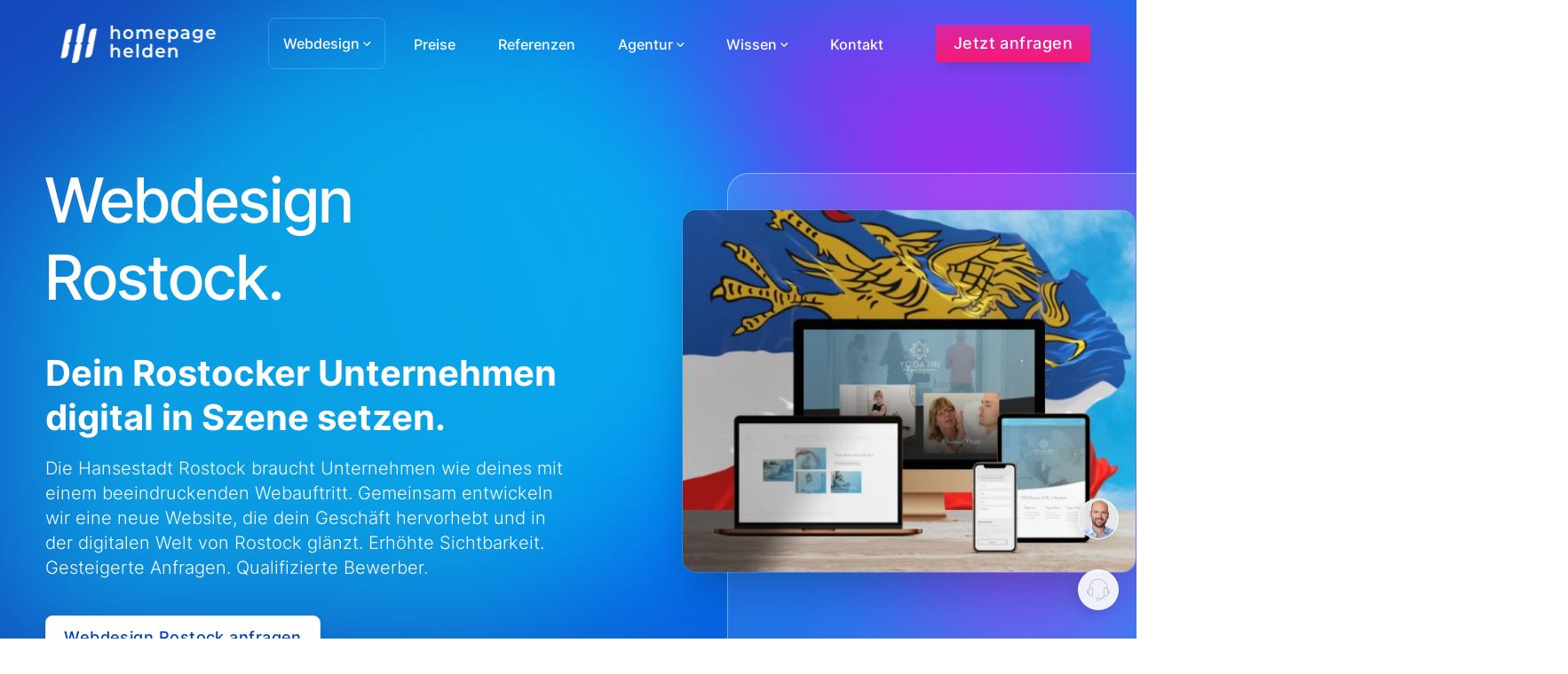

--- FILE ---
content_type: text/html; charset=UTF-8
request_url: https://www.homepage-helden.de/webdesign-rostock/
body_size: 63686
content:
<!-- layout.antlers.html -->
<!doctype html>
<html lang="de" class="scroll-smooth">
<head>
    <meta charset="utf-8">
    <meta http-equiv="X-UA-Compatible" content="IE=edge">
    <meta name="viewport" content="width=device-width, initial-scale=1.0, viewport-fit=cover">
    <link rel="preload" as="style" href="https://www.homepage-helden.de/build/assets/site-CUD1t_1B.css" /><link rel="modulepreload" as="script" href="https://www.homepage-helden.de/build/assets/site-BSbbfEp9.js" /><link rel="stylesheet" href="https://www.homepage-helden.de/build/assets/site-CUD1t_1B.css" /><script type="module" src="https://www.homepage-helden.de/build/assets/site-BSbbfEp9.js"></script>
    <!-- statamic-peak-seo::snippets/_seo.antlers.html -->

    <title>
    
    
        Webdesign Agentur Rostock. Maßgeschneiderte Webseiten-Kreation.
    
    </title>

    <meta name="description" content="Spitzenklasse Webdesign in Rostock? Anspruchsvolle, userfreundliche und zielf&uuml;hrende Webseiten, die aufmerksam machen. Erh&ouml;he deinen Kundenzuwachs mit unserem spezialisierten Webdesign-Service f&uuml;r Rostock.">



    <meta name="robots" content="index, follow">



    
        
            
                <link rel="alternate" hreflang="de-DE" href="https://www.homepage-helden.de/webdesign-rostock/">
            
        
    


    
        <link rel="canonical" href="https://www.homepage-helden.de/webdesign-rostock/">
    



    <script type="application/ld+json" id="schema">
       
           {
               "@context": "http://schema.org",
               "@type": "Organization",
               "name": "Homepage Helden GmbH",
               "url": "https://www.homepage-helden.de/",
               "logo": "https://www.homepage-helden.de/img/containers/images/homepage-helden-ft.png/5bd9592062a4c2ac7a7dac6345b5de52/homepage-helden-ft.png"
           }
       
   </script>



    <script type="application/ld+json">
       {
           "@context": "https://schema.org",
           "@type": "BreadcrumbList",
           "itemListElement": [
               {
                       "@type": "ListItem",
                       "position": 1,
                       "name": "Home",
                       "item": "https://www.homepage-helden.de/"
                   } ,{
                       "@type": "ListItem",
                       "position": 2,
                       "name": "Webdesign Rostock",
                       "item": "https://www.homepage-helden.de/webdesign-rostock/"
                   } 
           ]
       }
   </script>


<meta property="og:site_name" content="Homepage Helden">

<meta property="og:type" content="website">

<meta property="og:locale" content="de_DE">
<meta property="og:url" content="https://www.homepage-helden.de/webdesign-rostock/">

    <meta property="og:title"
        content="Webdesign Agentur Rostock. Ma&szlig;geschneiderte Webseiten-Kreation.">


    <meta property="og:description" content="Spitzenklasse Webdesign in Rostock? Anspruchsvolle, userfreundliche und zielf&uuml;hrende Webseiten, die aufmerksam machen. Erh&ouml;he deinen Kundenzuwachs mit unserem spezialisierten Webdesign-Service f&uuml;r Rostock.">


    <meta property="og:image"
        content="https://www.homepage-helden.de/img/containers/social_images/webdesign-rostock-og-1698173082.png/f8281e352841aa2844773b66f2974e1e/webdesign-rostock-og-1698173082.png">



    
        
            
                
                    <script >var _paq = window._paq = window._paq || [];
  /* tracker methods like "setCustomDimension" should be called before "trackPageView" */
  _paq.push(['trackPageView']);
  _paq.push(['enableLinkTracking']);
  (function() {
    var u="//matomo.homepage-helden.de/";
    _paq.push(['setTrackerUrl', u+'matomo.php']);
    _paq.push(['setSiteId', '1']);
    var d=document, g=d.createElement('script'), s=d.getElementsByTagName('script')[0];
    g.async=true; g.src=u+'matomo.js'; s.parentNode.insertBefore(g,s);
  })();</script>
                
            
        
            
                
                    <script >(function(w,d,s,l){w[l]=w[l]||[];w[l].push({'dd360.start':
new Date().getTime(),event:'dd360.js'});var f=d.getElementsByTagName(s)[0],
j=d.createElement(s),dl=l!='dataLayer'?'&l='+l:'';j.async=true;j.src=
'https://jarvis.homepage-helden.de/lynx/client?id='+dl;f.parentNode.insertBefore(j,f);
})(window,document,'script','dataLayer');</script>
                
            
        
    
    
    
    
    
    
    
    

<!-- End: statamic-peak-seo::snippets/_seo.antlers.html -->

    <!-- /snippets/_browser_appearance.antlers.html -->





    <meta name="theme-color" content="#027CEC" media="(prefers-color-scheme: light)">
    
        <meta name="theme-color" content="#000000" media="(prefers-color-scheme: dark)">
    





<link rel="manifest" href="https://www.homepage-helden.de/default/site.webmanifest">



<!-- End: /snippets/_browser_appearance.antlers.html -->

    <!-- Standard Favicon (für Desktop-Browser) -->
    <link rel="icon" href="/favicons/favicon.ico" type="image/x-icon" />
    <link rel="icon" href="/favicons/homepage-helden-logo-2021_signet.svg" type="image/svg+xml">

    <!-- PNG Favicon für modernere Browser -->
    <link rel="icon" href="/favicons/favicon-96x96.png" sizes="96x96" type="image/png" />
    <link rel="icon" href="/favicons/android-icon-192x192.png" sizes="192x192" type="image/png" />

    <!-- Apple Touch Icon (für iOS-Geräte) -->
    <link rel="apple-touch-icon" href="/favicons/apple-icon-180x180.png" sizes="180x180" />

    <!-- Android / Chrome Favicon (für Android-Geräte) -->
    <link rel="icon" href="/favicons/android-icon-192x192.png" sizes="192x192" type="image/png" />

    <!-- Favicon für Microsoft Edge und Internet Explorer -->
    <meta name="msapplication-TileImage" content="/favicons/ms-icon-150x150.png" />
    <meta name="msapplication-TileColor" content="#FFFFFF" />
    

    
    
</head>
<body
    class="text-base font-light leading-relaxed bg-white text-fontColor selection:bg-primary selection:text-white dark:bg-[#0E1012] dark:text-[#979797]">
    <!-- statamic-peak-tools::snippets/_noscript.antlers.html -->

    <noscript>
        <p class="relative z-50 py-3 px-4 bg-gray-100 border-b border-gray-200 text-center font-bold text-xs text-gray-600">Diese Website funktioniert am besten, wenn JavaScript aktiviert ist.</p>
    </noscript>

    

<!-- End: statamic-peak-tools::snippets/_noscript.antlers.html -->

    <!-- statamic-peak-tools::navigation/_skip_links.antlers.html -->
<div class="z-50 text-sm font-bold text-white [&_a]:fixed [&_a]:px-4 [&_a]:py-2 [&_a]:-translate-y-24 [&_a]:opacity-0 [&_a]:top-4 [&_a]:left-8 [&_a]:bg-primary [&_a:focus]:translate-y-0 [&_a:focus]:opacity-100 [&_a]:outline-primary motion-safe:[&_a]:transition-transform ">
    
        <a href="#content">Zum Inhalt springen</a>
    
    
</div>
<!-- End: statamic-peak-tools::navigation/_skip_links.antlers.html -->

    <!-- statamic-peak-tools::components/_toolbar.antlers.html -->

<!-- End: statamic-peak-tools::components/_toolbar.antlers.html -->

    
        
    
    <div id="site" x-data="{}" class="flex flex-col min-h-screen mx-auto overflow-clip">
        <!-- /layout/_header.antlers.html -->

<header id="header"
    x-data="{ mobileNavOpen: false }"
    class="py-1 w-[92%] max-w-screen-2xl left-1/2 -translate-x-1/2 rounded-[40px] top-2 fixed z-[500] transition duration-500 ease-in-out before:content[''] before:absolute before:top-0 before:left-1/2 before:-translate-x-1/2 before:h-full before:w-[103%] before:rounded-[40px] before:bg-white/90 before:backdrop-blur-md before:transition-all before:opacity-0"
    :class="{ 'before:shadow-lg before:opacity-100 before:bg-none': $store.stickyNav.active, 'bg-transparent py-1': !$store.stickyNav.active}">
    <div class="relative z-10 flex items-center justify-between m-auto transition">
        
        <div class="flex items-center justify-center w-40 lg:w-52">
            <!-- /components/_logo.antlers.html -->
<a
    class="relative inline-block z-20 brightness-0 invert focus-visible:ring-2 ring-primary transition duration-500 ease-in-out"
    :class="{ 'brightness-0 invert': !$store.stickyNav.active, 'brightness-100 invert-0': $store.stickyNav.active }"
    aria-label="Logo Homepage Helden"
    href="/"
>
    <img src="/visuals/logo.svg" class="select-none " width="205px" height="63px" alt="Homepage Helden"/>
</a>
<!-- End: /components/_logo.antlers.html -->

        </div>
        

<nav id="main_nav" class="items-center hidden xl:flex menu" x-data="navigation">
    <div id="menu_dp-wrap" class="relative flex items-end justify-start menu_dp-wrap">
        
            

    <div class="leading-none list-none relative overflow-visible menu_dp-link">
    <a href="/webdesign/"
        class="p-4 m-2 flex gap-2 items-center font-medium text-base group focus:outline-none text-white relative hover:text-white/80 before:content-none border border-white/20 rounded-lg"
        :class="{ 'text-white hover:text-white/80 ': !$store.stickyNav.active, '!bg-transparent !text-primary hover:!text-primary group': $store.stickyNav.active }">
    
    Webdesign
        
        <div class="text-white motion-safe:transition-transform" :class="{ 'text-fontColor group-hover:text-primary': $store.stickyNav.active, 'text-white': !$store.stickyNav.active }">
        <svg class="w-2 ml-1 overflow-visible transition stroke-current" aria-hidden="true" stroke-width="24" viewBox="0 0 140 140"><path d="M135.625 42.648l-62.533 62.527a4.37 4.37 0 01-6.184 0L4.375 42.648" fill="none"/></svg>
        </div>
        
    </a>
        
            <div class="subnav absolute bottom-0 left-1/2 -translate-x-1/2 translate-y-full opacity-0 pointer-events-none min-w-fit whitespace-nowrap overflow-visible subnav--is-mega">
    <div class="flex flex-col gap-y-10 py-10">
        <div class="subnav__header px-10">
            
                <a href="/webdesign/" class="group p-1 -m-1 inline-flex items-center font-medium text-base">
                    Webdesign
                    <svg class="w-3 h-3 ml-2 group-hover:fill-primary" xmlns="http://www.w3.org/2000/svg" width="11" height="11" viewBox="0 0 11 11" fill="currentColor"><g clip-path="url(#clip0_1120_8678)"><path d="M5.71878 1.2418C5.5787 1.38187 5.50006 1.57137 5.50006 1.76945C5.50006 1.96754 5.5787 2.15703 5.71878 2.29711L8.17662 4.75495L1.02145 4.75495C0.75461 4.75495 0.508397 4.89718 0.375198 5.12792C0.241998 5.35867 0.241998 5.64354 0.375198 5.87429C0.508397 6.10504 0.755039 6.24726 1.02145 6.24726L8.17662 6.24812L5.71878 8.70596C5.53229 8.89458 5.4601 9.16873 5.52928 9.42483C5.59846 9.68092 5.79869 9.88158 6.05521 9.95076C6.3113 10.0199 6.58545 9.94775 6.77408 9.76126L10.5064 6.0294C10.6465 5.88933 10.7251 5.69983 10.7251 5.50174C10.7251 5.30366 10.6465 5.11374 10.5064 4.97408L6.77408 1.24178C6.63444 1.10171 6.44451 1.02307 6.24642 1.02307C6.04834 1.02307 5.85886 1.10171 5.71878 1.2418Z" fill="#32363D"/></g><defs><clipPath id="clip0_1120_8678"><rect width="11" height="11" fill="white" transform="translate(11 11) rotate(180)"/></clipPath></defs></svg>
                </a>
            
        
            <div class="mt-2 text-sm">Lerne unseren zukunftssicheren, unwiderstehlichen und ergebnisorientierten Webdesign-Ansatz kennen.</div>
        
        </div>
        <div>
            <div class="mx-10">
                <div class="overflow-hidden">
                    <ul class="min-w-max subnav__slider">
                    
                    
                    
                            <li class="splide__slide min-w-[218px] w-[218px]">
    
    <div class="text-custom-sm font-medium font-nav-label uppercase mb-5 flex gap-x-6 items-center">
    
        <a href="/systeme/" class="">Systeme</a>
    
        <hr class="color-nav-line grow" />
    </div>
    
    <ul class="grid gap-x-6 text-custom-base grid-cols-1">
        
        <li class="flex gap-6">
            
            <img src="/files/images/icons/typo3.svg" alt="TYPO3 CMS Logo" width="16px" height="32px" class="transition-all">
            
            <a href="/typo3-cms/" class="flex items-center gap-2 whitespace-nowrap py-2 px-1 -mx-1 ">
            <span>TYPO3</span>
            </a>
        </li>
        
        <li class="flex gap-6">
            
            <img src="/files/images/icons/wordpress.svg" alt="WordPress Logo Icon" width="16px" height="32px" class="transition-all">
            
            <a href="/wordpress-cms/" class="flex items-center gap-2 whitespace-nowrap py-2 px-1 -mx-1 ">
            <span>WordPress</span>
            </a>
        </li>
        
        <li class="flex gap-6">
            
            <img src="/files/images/icons/statamic.svg" alt="Statamic CMS Logo" width="16px" height="32px" class="transition-all">
            
            <a href="/statamic-cms/" class="flex items-center gap-2 whitespace-nowrap py-2 px-1 -mx-1 ">
            <span>Statamic</span>
            </a>
        </li>
        
        <li class="flex gap-6">
            
            <img src="/files/images/icons/laravel.svg" alt="Laravel Logo Icon" width="16px" height="32px" class="transition-all">
            
            <a href="/laravel-framework/" class="flex items-center gap-2 whitespace-nowrap py-2 px-1 -mx-1 ">
            <span>Laravel</span>
            </a>
        </li>
        
    </ul>
</li>
                    
                            <li class="splide__slide min-w-[218px] w-[460px]">
    
    <div class="text-custom-sm font-medium font-nav-label uppercase mb-5 flex gap-x-6 items-center">
    
        <span>Expertise</span>
    
        <hr class="color-nav-line grow" />
    </div>
    
    <ul class="grid gap-x-6 text-custom-base grid-cols-2">
        
        <li class="flex gap-2">
            
            <a href="/website-konzept/" class="flex items-center gap-2 whitespace-nowrap py-2 px-1 -mx-1 ">
            <span>Website Konzept</span>
            </a>
        </li>
        
        <li class="flex gap-2">
            
            <a href="/lead-generator/" class="flex items-center gap-2 whitespace-nowrap py-2 px-1 -mx-1 ">
            <span>Lead-Generator</span>
            </a>
        </li>
        
        <li class="flex gap-2">
            
            <a href="/suchmaschinenoptimierung/" class="flex items-center gap-2 whitespace-nowrap py-2 px-1 -mx-1 ">
            <span>Suchmaschinenoptimierung</span>
            </a>
        </li>
        
        <li class="flex gap-2">
            
            <a href="/karriere-seiten/" class="flex items-center gap-2 whitespace-nowrap py-2 px-1 -mx-1 ">
            <span>Karriere Seiten</span>
            </a>
        </li>
        
        <li class="flex gap-2">
            
            <a href="/online-marketing/" class="flex items-center gap-2 whitespace-nowrap py-2 px-1 -mx-1 ">
            <span>Online Marketing</span>
            </a>
        </li>
        
        <li class="flex gap-2">
            
            <a href="/ai-hosting/" class="flex items-center gap-2 whitespace-nowrap py-2 px-1 -mx-1 ">
            <span>AI Hosting</span>
            </a>
        </li>
        
        <li class="flex gap-2">
            
            <a href="/optimale-homepage/" class="flex items-center gap-2 whitespace-nowrap py-2 px-1 -mx-1 ">
            <span>Optimale Homepage</span>
            </a>
        </li>
        
    </ul>
</li>
                    
                            <li class="splide__slide min-w-[218px] w-[460px]">
    
    <div class="text-custom-sm font-medium font-nav-label uppercase mb-5 flex gap-x-6 items-center">
    
        <a href="/lokal/" class="">Lokal</a>
    
        <hr class="color-nav-line grow" />
    </div>
    
    <ul class="grid gap-x-6 text-custom-base grid-cols-2">
        
        <li class="flex gap-2">
            
            <a href="/webdesign-hamburg/" class="flex items-center gap-2 whitespace-nowrap py-2 px-1 -mx-1 ">
            <span>Hamburg</span>
            </a>
        </li>
        
        <li class="flex gap-2">
            
            <a href="/webdesign-hannover/" class="flex items-center gap-2 whitespace-nowrap py-2 px-1 -mx-1 ">
            <span>Hannover</span>
            </a>
        </li>
        
        <li class="flex gap-2">
            
            <a href="/webdesign-berlin/" class="flex items-center gap-2 whitespace-nowrap py-2 px-1 -mx-1 ">
            <span>Berlin</span>
            </a>
        </li>
        
        <li class="flex gap-2">
            
            <a href="/webdesign-koeln/" class="flex items-center gap-2 whitespace-nowrap py-2 px-1 -mx-1 ">
            <span>Köln</span>
            </a>
        </li>
        
        <li class="flex gap-2">
            
            <a href="/webdesign-duesseldorf/" class="flex items-center gap-2 whitespace-nowrap py-2 px-1 -mx-1 ">
            <span>Düsseldorf</span>
            </a>
        </li>
        
        <li class="flex gap-2">
            
            <a href="/webdesign-muenchen/" class="flex items-center gap-2 whitespace-nowrap py-2 px-1 -mx-1 ">
            <span>München</span>
            </a>
        </li>
        
        <li class="flex gap-2">
            
            <a href="/webdesign-frankfurt/" class="flex items-center gap-2 whitespace-nowrap py-2 px-1 -mx-1 ">
            <span>Frankfurt</span>
            </a>
        </li>
        
        <li class="flex gap-2">
            
            <a href="/lokal/" class="flex items-center gap-2 whitespace-nowrap py-2 px-1 -mx-1 font-medium ">
            <span>weitere ...</span>
            </a>
        </li>
        
    </ul>
</li>
                    
                    
                    
                    
                    </ul>
            </div>
            </div>
        </div>
    </div>
</div>
        
    </div>


        
            

    <div class="leading-none list-none relative overflow-visible menu-link">
    <a href="/preise/"
        class="p-4 m-2 flex gap-2 items-center font-medium text-base group focus:outline-none text-white relative hover:text-white/80 before:content-none"
        :class="{ 'text-white hover:text-white/80 ': !$store.stickyNav.active, '!bg-transparent text-neutral-dark hover:!text-primary group': $store.stickyNav.active }">
    
    Preise
        
    </a>
        
    </div>


        
            

    <div class="leading-none list-none relative overflow-visible menu-link">
    <a href="/referenzen/"
        class="p-4 m-2 flex gap-2 items-center font-medium text-base group focus:outline-none text-white relative hover:text-white/80 before:content-none"
        :class="{ 'text-white hover:text-white/80 ': !$store.stickyNav.active, '!bg-transparent text-neutral-dark hover:!text-primary group': $store.stickyNav.active }">
    
    Referenzen
        
    </a>
        
    </div>


        
            

    <div class="leading-none list-none relative overflow-visible menu_dp-link">
    <a href="/webdesign-agentur/"
        class="p-4 m-2 flex gap-2 items-center font-medium text-base group focus:outline-none text-white relative hover:text-white/80 before:content-none"
        :class="{ 'text-white hover:text-white/80 ': !$store.stickyNav.active, '!bg-transparent text-neutral-dark hover:!text-primary group': $store.stickyNav.active }">
    
    Agentur
        
        <div class="text-white motion-safe:transition-transform" :class="{ 'text-fontColor group-hover:text-primary': $store.stickyNav.active, 'text-white': !$store.stickyNav.active }">
        <svg class="w-2 ml-1 overflow-visible transition stroke-current" aria-hidden="true" stroke-width="24" viewBox="0 0 140 140"><path d="M135.625 42.648l-62.533 62.527a4.37 4.37 0 01-6.184 0L4.375 42.648" fill="none"/></svg>
        </div>
        
    </a>
        
            <div class="subnav absolute bottom-0 left-1/2 -translate-x-1/2 translate-y-full opacity-0 pointer-events-none min-w-fit whitespace-nowrap overflow-visible subnav--is-normal max-w-[380px]">
    <div class="flex flex-col gap-y-10 py-10">
        <div class="subnav__header px-10">
            
                <a href="/webdesign-agentur/" class="group p-1 -m-1 inline-flex items-center font-medium text-base">
                    Agentur
                    <svg class="w-3 h-3 ml-2 group-hover:fill-primary" xmlns="http://www.w3.org/2000/svg" width="11" height="11" viewBox="0 0 11 11" fill="currentColor"><g clip-path="url(#clip0_1120_8678)"><path d="M5.71878 1.2418C5.5787 1.38187 5.50006 1.57137 5.50006 1.76945C5.50006 1.96754 5.5787 2.15703 5.71878 2.29711L8.17662 4.75495L1.02145 4.75495C0.75461 4.75495 0.508397 4.89718 0.375198 5.12792C0.241998 5.35867 0.241998 5.64354 0.375198 5.87429C0.508397 6.10504 0.755039 6.24726 1.02145 6.24726L8.17662 6.24812L5.71878 8.70596C5.53229 8.89458 5.4601 9.16873 5.52928 9.42483C5.59846 9.68092 5.79869 9.88158 6.05521 9.95076C6.3113 10.0199 6.58545 9.94775 6.77408 9.76126L10.5064 6.0294C10.6465 5.88933 10.7251 5.69983 10.7251 5.50174C10.7251 5.30366 10.6465 5.11374 10.5064 4.97408L6.77408 1.24178C6.63444 1.10171 6.44451 1.02307 6.24642 1.02307C6.04834 1.02307 5.85886 1.10171 5.71878 1.2418Z" fill="#32363D"/></g><defs><clipPath id="clip0_1120_8678"><rect width="11" height="11" fill="white" transform="translate(11 11) rotate(180)"/></clipPath></defs></svg>
                </a>
            
        
            <div class="mt-2 text-sm">Lerne die Webdesign Agentur kennen, die dein Wachstum beschleunigen kann.</div>
        
        </div>
        <div>
            <div class="mx-10">
                <div class="overflow-hidden">
                    <ul class="min-w-max subnav__slider">
                    
                    
                    
                        <li class="splide__slide min-w-[218px]">
    
    <ul class="grid gap-x-6 text-custom-base">
        
        <li class="flex gap-6">
            
            <img src="/files/images/icons/typo3.svg" alt="TYPO3 CMS Logo" width="16px" height="32px" class="transition-all">
            
            <a href="/typo3-agentur/" class="flex items-center gap-2 whitespace-nowrap py-2 px-1 -mx-1 ">
            <span>TYPO3 Agentur</span>
            </a>
        </li>
        
        <li class="flex gap-6">
            
            <img src="/files/images/icons/wordpress.svg" alt="WordPress Logo Icon" width="16px" height="32px" class="transition-all">
            
            <a href="/wordpress-agentur/" class="flex items-center gap-2 whitespace-nowrap py-2 px-1 -mx-1 ">
            <span>WordPress Agentur</span>
            </a>
        </li>
        
        <li class="flex gap-6">
            
            <img src="/files/images/icons/website.svg" alt="Desktop Computer" width="16px" height="32px" class="transition-all">
            
            <a href="/internetagentur-in-hamburg/" class="flex items-center gap-2 whitespace-nowrap py-2 px-1 -mx-1 ">
            <span>Internetagentur Hamburg</span>
            </a>
        </li>
        
        <li class="flex gap-6">
            
            <img src="/files/images/icons/set/goalpeak-color.svg" alt="Berggipfel Icon" width="16px" height="32px" class="transition-all">
            
            <a href="/karriere/" class="flex items-center gap-2 whitespace-nowrap py-2 px-1 -mx-1 ">
            <span>Karriere</span>
            </a>
        </li>
        
    </ul>
</li>
                    
                    
                    </ul>
            </div>
            </div>
        </div>
    </div>
</div>
        
    </div>


        
            

    <div class="leading-none list-none relative overflow-visible menu_dp-link">
    <a href="/wissen/"
        class="p-4 m-2 flex gap-2 items-center font-medium text-base group focus:outline-none text-white relative hover:text-white/80 before:content-none"
        :class="{ 'text-white hover:text-white/80 ': !$store.stickyNav.active, '!bg-transparent text-neutral-dark hover:!text-primary group': $store.stickyNav.active }">
    
    Wissen
        
        <div class="text-white motion-safe:transition-transform" :class="{ 'text-fontColor group-hover:text-primary': $store.stickyNav.active, 'text-white': !$store.stickyNav.active }">
        <svg class="w-2 ml-1 overflow-visible transition stroke-current" aria-hidden="true" stroke-width="24" viewBox="0 0 140 140"><path d="M135.625 42.648l-62.533 62.527a4.37 4.37 0 01-6.184 0L4.375 42.648" fill="none"/></svg>
        </div>
        
    </a>
        
            <div class="subnav absolute bottom-0 left-1/2 -translate-x-1/2 translate-y-full opacity-0 pointer-events-none min-w-fit whitespace-nowrap overflow-visible subnav--is-normal max-w-[380px]">
    <div class="flex flex-col gap-y-10 py-10">
        <div class="subnav__header px-10">
            
                <a href="/wissen/" class="group p-1 -m-1 inline-flex items-center font-medium text-base">
                    Wissen
                    <svg class="w-3 h-3 ml-2 group-hover:fill-primary" xmlns="http://www.w3.org/2000/svg" width="11" height="11" viewBox="0 0 11 11" fill="currentColor"><g clip-path="url(#clip0_1120_8678)"><path d="M5.71878 1.2418C5.5787 1.38187 5.50006 1.57137 5.50006 1.76945C5.50006 1.96754 5.5787 2.15703 5.71878 2.29711L8.17662 4.75495L1.02145 4.75495C0.75461 4.75495 0.508397 4.89718 0.375198 5.12792C0.241998 5.35867 0.241998 5.64354 0.375198 5.87429C0.508397 6.10504 0.755039 6.24726 1.02145 6.24726L8.17662 6.24812L5.71878 8.70596C5.53229 8.89458 5.4601 9.16873 5.52928 9.42483C5.59846 9.68092 5.79869 9.88158 6.05521 9.95076C6.3113 10.0199 6.58545 9.94775 6.77408 9.76126L10.5064 6.0294C10.6465 5.88933 10.7251 5.69983 10.7251 5.50174C10.7251 5.30366 10.6465 5.11374 10.5064 4.97408L6.77408 1.24178C6.63444 1.10171 6.44451 1.02307 6.24642 1.02307C6.04834 1.02307 5.85886 1.10171 5.71878 1.2418Z" fill="#32363D"/></g><defs><clipPath id="clip0_1120_8678"><rect width="11" height="11" fill="white" transform="translate(11 11) rotate(180)"/></clipPath></defs></svg>
                </a>
            
        
            <div class="mt-2 text-sm">Deine zentralen Anlaufstelle für fundierte Informationen und praktische Hilfsmittel rund ums Webdesign.</div>
        
        </div>
        <div>
            <div class="mx-10">
                <div class="overflow-hidden">
                    <ul class="min-w-max subnav__slider">
                    
                    
                    
                        <li class="splide__slide min-w-[218px]">
    
    <ul class="grid gap-x-6 text-custom-base">
        
        <li class="flex gap-6">
            
            <img src="/files/images/icons/icon-wissen-journal.svg" alt="" width="16px" height="32px" class="transition-all">
            
            <a href="/journal/" class="flex items-center gap-2 whitespace-nowrap py-2 px-1 -mx-1 ">
            <span>Webdesign Journal</span>
            </a>
        </li>
        
        <li class="flex gap-6">
            
            <img src="/files/images/icons/icon-wissen-checklisten.svg" alt="" width="16px" height="32px" class="transition-all">
            
            <a href="/checklisten/" class="flex items-center gap-2 whitespace-nowrap py-2 px-1 -mx-1 ">
            <span>Webdesign Checklisten</span>
            </a>
        </li>
        
        <li class="flex gap-6">
            
            <img src="/files/images/icons/icon-wissen-focus.svg" alt="" width="16px" height="32px" class="transition-all">
            
            <a href="/fokusthemen/" class="flex items-center gap-2 whitespace-nowrap py-2 px-1 -mx-1 ">
            <span>Webdesign Fokusthemen</span>
            </a>
        </li>
        
        <li class="flex gap-6">
            
            <img src="/files/images/icons/icon-wissen-vergleich.svg" alt="" width="16px" height="32px" class="transition-all">
            
            <a href="/cms-vergleich/" class="flex items-center gap-2 whitespace-nowrap py-2 px-1 -mx-1 ">
            <span>CMS Vergleich</span>
            </a>
        </li>
        
    </ul>
</li>
                    
                    
                    </ul>
            </div>
            </div>
        </div>
    </div>
</div>
        
    </div>


        
            

    <div class="leading-none list-none relative overflow-visible menu-link">
    <a href="/kontakt/"
        class="p-4 m-2 flex gap-2 items-center font-medium text-base group focus:outline-none text-white relative hover:text-white/80 before:content-none"
        :class="{ 'text-white hover:text-white/80 ': !$store.stickyNav.active, '!bg-transparent text-neutral-dark hover:!text-primary group': $store.stickyNav.active }">
    
    Kontakt
        
    </a>
        
    </div>


        
    </div>
    <div id="subnav" style="opacity: 0; transform: translateY(-10px)"
         class="absolute bottom-0 rotate-0 top-full mix-blend-normal h-fit rounded-xl shadow-tile bg-white backdrop-blur-md pointer-events-none">
        <div class="flex flex-col gap-y-10 py-10">
            <div id="subnav_header" class="px-10 max-w-3xl">
            
            </div>
            <div class="splide" aria-label="subnav_slider">
                <div class="splide__arrows">
                <button class="splide__arrow splide__arrow--prev">
                    <svg xmlns="http://www.w3.org/2000/svg" class="!fill-current" viewBox="0 0 40 40">
                        <path d="M31.86,19.91c-.02-.68-.31-1.34-.81-1.83L13.25.84h0c-.74-.71-1.83-1-2.85-.76-1.03.24-1.84.97-2.14,1.91-.3.95-.03,1.97.71,2.68l15.83,15.32-15.83,15.32h0c-.73.71-1,1.73-.71,2.68.3.95,1.11,1.68,2.14,1.91s2.12-.05,2.85-.76l17.8-17.24h0c.55-.54.84-1.26.81-2h0Z"/>
                    </svg>
                </button>
                <button class="splide__arrow splide__arrow--next">
                    <svg xmlns="http://www.w3.org/2000/svg" class="!fill-current" viewBox="0 0 40 40">
                        <path d="M31.86,19.91c-.02-.68-.31-1.34-.81-1.83L13.25.84h0c-.74-.71-1.83-1-2.85-.76-1.03.24-1.84.97-2.14,1.91-.3.95-.03,1.97.71,2.68l15.83,15.32-15.83,15.32h0c-.73.71-1,1.73-.71,2.68.3.95,1.11,1.68,2.14,1.91s2.12-.05,2.85-.76l17.8-17.24h0c.55-.54.84-1.26.81-2h0Z"/>
                    </svg>
                </button>
            </div>
                <div class="mx-10">
                    <div class="splide__track max-w-full w-max">
                        <ul id="subnav_slider" class="splide__list w-fit-content">
                        
                        </ul>
                    </div>
                </div>
            </div>
        </div>
    </div>
</nav>

<!-- /navigation/_main_mobile.antlers.html -->
<nav
    class="xl:hidden"
    aria-label="Hauptnavigation"
    x-trap.inert.noscroll="mobileNavOpen"
    @keyup.escape.stop.prevent="mobileNavOpen = false"
    x-cloak
>
    
    <div
        @click.prevent.stop="mobileNavOpen = !mobileNavOpen"
        class="relative cursor-pointer z-20 flex items-center flex-col gap-[6px] justify-center w-9 h-9 mr-3"
    >
        <span
            class="inline-block w-full h-1 transition-all bg-white rounded-md"
            :class="{ '!bg-primary' : $store.stickyNav.active, '!bg-primary absolute rotate-45': mobileNavOpen, '!bg-white': mobileNavOpen && !$store.stickyNav.active }"
        ></span>
        <span
            class="inline-block w-full h-1 transition-all bg-white rounded-md"
            :class="{ '!bg-primary' : $store.stickyNav.active, 'opacity-100 translate-x-0': !mobileNavOpen, 'opacity-0 translate-x-5': mobileNavOpen }"
        ></span>
        <span
            class="inline-block w-full h-1 transition-all bg-white rounded-md"
            :class="{ '!bg-primary' : $store.stickyNav.active, '!bg-primary absolute -rotate-45': mobileNavOpen, '!bg-white': mobileNavOpen && !$store.stickyNav.active }"
        ></span>
    </div>

    
    <div
        class="fixed inset-0 h-fit max-h-[calc(100vh-6rem)] z-10 top-24 left-[4%] right-[4%] bottom-[4%] flex flex-col"
        x-show="mobileNavOpen"
        x-transition:enter="transition ease-out duration-300"
        x-transition:enter-start="opacity-0 translate-y-28"
        x-transition:enter-end="opacity-100 translate-y-0"
        x-transition:leave="transition ease-in duration-300"
        x-transition:leave-start="opacity-100 translate-y-0"
        x-transition:leave-end="opacity-0 translate-y-28"
    >
        <ul class="flex flex-col w-full overflow-auto overflow-x-hidden overflow-y-auto bg-white rounded-xl shadow-tile">
                
                
                <li class="leading-none border-b border-neutral border-dashed "
                    
                        x-data="{ subnavOpen: false }"
                        @focusin.window="!$refs.subnav.contains($event.target) && (subnavOpen = false)"
                    >
                    <a class="relative w-full py-5 px-[4%] flex gap-2 items-center justify-start space-x-1 text-lg font-bold hover:text-primary focus:outline-none text-fontColor"
                     href="#" @click.prevent="subnavOpen = !subnavOpen" >
                        <span>Webdesign</span>
                        
                            <div :class="{ 'rotate-90': subnavOpen }" class="absolute top-0 right-0 z-10 flex items-center justify-center w-16 h-full motion-safe:transition-transform">
                                <svg class="w-4" aria-hidden="true" xmlns="http://www.w3.org/2000/svg" width="15" height="13" viewBox="0 0 15 13" fill="none"><path d="M7.81376 0.317574C7.61269 0.520954 7.49981 0.796094 7.49981 1.08371C7.49981 1.37132 7.61268 1.64644 7.81376 1.84984L11.3418 5.4185L1.07105 5.4185C0.68802 5.4185 0.334597 5.62501 0.143399 5.96002C-0.0477997 6.29506 -0.0477997 6.70868 0.143399 7.04372C0.334597 7.37875 0.688635 7.58524 1.07105 7.58524L11.3418 7.58649L7.81376 11.1551C7.54607 11.429 7.44244 11.8271 7.54175 12.1989C7.64105 12.5707 7.92847 12.8621 8.29669 12.9625C8.66429 13.063 9.0578 12.9582 9.32858 12.6874L14.6861 7.26893C14.8871 7.06555 15 6.79041 15 6.5028C15 6.21518 14.8871 5.93944 14.6861 5.73666L9.32858 0.317559C9.12813 0.114179 8.8555 -4.16505e-07 8.57116 -3.91647e-07C8.28682 -3.66789e-07 8.01484 0.114184 7.81376 0.317574Z" fill="#B7BDC4"/></svg>
                            </div>
                        
                    </a>
                    
                        <div x-show="subnavOpen" x-ref="subnav" x-collapse class="space-y-2 py-5">
                            <div class="mb-6 px-[4%]">
                                <div class="flex items-center gap-2">
                                    
                                    <a href="/webdesign/"
                                        class="p-1 -m-1 flex items-center font-medium text-base hover:text-primary text-fontColor">
                                        Webdesign
                                    </a>
                                    <svg class="w-3 h-3" xmlns="http://www.w3.org/2000/svg" width="11" height="11" viewBox="0 0 11 11" fill="currentColor"><g clip-path="url(#clip0_1120_8678)"><path d="M5.71878 1.2418C5.5787 1.38187 5.50006 1.57137 5.50006 1.76945C5.50006 1.96754 5.5787 2.15703 5.71878 2.29711L8.17662 4.75495L1.02145 4.75495C0.75461 4.75495 0.508397 4.89718 0.375198 5.12792C0.241998 5.35867 0.241998 5.64354 0.375198 5.87429C0.508397 6.10504 0.755039 6.24726 1.02145 6.24726L8.17662 6.24812L5.71878 8.70596C5.53229 8.89458 5.4601 9.16873 5.52928 9.42483C5.59846 9.68092 5.79869 9.88158 6.05521 9.95076C6.3113 10.0199 6.58545 9.94775 6.77408 9.76126L10.5064 6.0294C10.6465 5.88933 10.7251 5.69983 10.7251 5.50174C10.7251 5.30366 10.6465 5.11374 10.5064 4.97408L6.77408 1.24178C6.63444 1.10171 6.44451 1.02307 6.24642 1.02307C6.04834 1.02307 5.85886 1.10171 5.71878 1.2418Z" fill="#32363D"/></g><defs><clipPath id="clip0_1120_8678"><rect width="11" height="11" fill="white" transform="translate(11 11) rotate(180)"/></clipPath></defs></svg>
                                    
                                </div>
                                
                                    <div class="mt-2 text-sm">Lerne unseren zukunftssicheren, unwiderstehlichen und ergebnisorientierten Webdesign-Ansatz kennen.</div>
                                
                            </div>
                            <ul class="flex flex-col items-stretch gap-4 divide-y divide-dashed divide-neutral-light">

    
    
    <li class="pt-4">
    
    <div class="px-[4%] text-custom-base text-neutral font-normal font-nav-label mb-5 flex gap-x-6 items-center">
    
        <a href="/systeme/" class="text-neutral">Systeme</a>
    
    </div>
    
    <ul class="">
        
        <li class="flex font-medium px-[4%] gap-6">
            
            <img src="/files/images/icons/typo3.svg" alt="TYPO3 CMS Logo" width="16" class="transition-all">
            
            <a href="/typo3-cms/" class="flex items-center gap-2 whitespace-nowrap py-2 px-1 -mx-1 text-fontColor">
            <span>TYPO3</span>
            </a>
        </li>
        
        <li class="flex font-medium px-[4%] gap-6">
            
            <img src="/files/images/icons/wordpress.svg" alt="WordPress Logo Icon" width="16" class="transition-all">
            
            <a href="/wordpress-cms/" class="flex items-center gap-2 whitespace-nowrap py-2 px-1 -mx-1 text-fontColor">
            <span>WordPress</span>
            </a>
        </li>
        
        <li class="flex font-medium px-[4%] gap-6">
            
            <img src="/files/images/icons/statamic.svg" alt="Statamic CMS Logo" width="16" class="transition-all">
            
            <a href="/statamic-cms/" class="flex items-center gap-2 whitespace-nowrap py-2 px-1 -mx-1 text-fontColor">
            <span>Statamic</span>
            </a>
        </li>
        
        <li class="flex font-medium px-[4%] gap-6">
            
            <img src="/files/images/icons/laravel.svg" alt="Laravel Logo Icon" width="16" class="transition-all">
            
            <a href="/laravel-framework/" class="flex items-center gap-2 whitespace-nowrap py-2 px-1 -mx-1 text-fontColor">
            <span>Laravel</span>
            </a>
        </li>
        
    </ul>
</li>
    
    <li class="pt-4">
    
    <div class="px-[4%] text-custom-base text-neutral font-normal font-nav-label mb-5 flex gap-x-6 items-center">
    
        <span class="">Expertise</span>
    
    </div>
    
    <ul class="">
        
        <li class="flex font-medium px-[4%] gap-2">
            
            <a href="/website-konzept/" class="flex items-center gap-2 whitespace-nowrap py-2 px-1 -mx-1 text-fontColor">
            <span>Website Konzept</span>
            </a>
        </li>
        
        <li class="flex font-medium px-[4%] gap-2">
            
            <a href="/suchmaschinenoptimierung/" class="flex items-center gap-2 whitespace-nowrap py-2 px-1 -mx-1 text-fontColor">
            <span>Suchmaschinenoptimierung</span>
            </a>
        </li>
        
        <li class="flex font-medium px-[4%] gap-2">
            
            <a href="/online-marketing/" class="flex items-center gap-2 whitespace-nowrap py-2 px-1 -mx-1 text-fontColor">
            <span>Online Marketing</span>
            </a>
        </li>
        
        <li class="flex font-medium px-[4%] gap-2">
            
            <a href="/optimale-homepage/" class="flex items-center gap-2 whitespace-nowrap py-2 px-1 -mx-1 text-fontColor">
            <span>Optimale Homepage</span>
            </a>
        </li>
        
        <li class="flex font-medium px-[4%] gap-2">
            
            <a href="/lead-generator/" class="flex items-center gap-2 whitespace-nowrap py-2 px-1 -mx-1 text-fontColor">
            <span>Lead-Generator</span>
            </a>
        </li>
        
        <li class="flex font-medium px-[4%] gap-2">
            
            <a href="/karriere-seiten/" class="flex items-center gap-2 whitespace-nowrap py-2 px-1 -mx-1 text-fontColor">
            <span>Karriere Seiten</span>
            </a>
        </li>
        
        <li class="flex font-medium px-[4%] gap-2">
            
            <a href="/ai-hosting/" class="flex items-center gap-2 whitespace-nowrap py-2 px-1 -mx-1 text-fontColor">
            <span>AI Hosting</span>
            </a>
        </li>
        
    </ul>
</li>
    
    <li class="pt-4">
    
    <div class="px-[4%] text-custom-base text-neutral font-normal font-nav-label mb-5 flex gap-x-6 items-center">
    
        <a href="/lokal/" class="text-neutral">Lokal</a>
    
    </div>
    
    <ul class="">
        
        <li class="flex font-medium px-[4%] gap-2">
            
            <a href="/webdesign-hamburg/" class="flex items-center gap-2 whitespace-nowrap py-2 px-1 -mx-1 text-fontColor">
            <span>Hamburg</span>
            </a>
        </li>
        
        <li class="flex font-medium px-[4%] gap-2">
            
            <a href="/webdesign-berlin/" class="flex items-center gap-2 whitespace-nowrap py-2 px-1 -mx-1 text-fontColor">
            <span>Berlin</span>
            </a>
        </li>
        
        <li class="flex font-medium px-[4%] gap-2">
            
            <a href="/webdesign-duesseldorf/" class="flex items-center gap-2 whitespace-nowrap py-2 px-1 -mx-1 text-fontColor">
            <span>Düsseldorf</span>
            </a>
        </li>
        
        <li class="flex font-medium px-[4%] gap-2">
            
            <a href="/webdesign-frankfurt/" class="flex items-center gap-2 whitespace-nowrap py-2 px-1 -mx-1 text-fontColor">
            <span>Frankfurt</span>
            </a>
        </li>
        
        <li class="flex font-medium px-[4%] gap-2">
            
            <a href="/webdesign-hannover/" class="flex items-center gap-2 whitespace-nowrap py-2 px-1 -mx-1 text-fontColor">
            <span>Hannover</span>
            </a>
        </li>
        
        <li class="flex font-medium px-[4%] gap-2">
            
            <a href="/webdesign-koeln/" class="flex items-center gap-2 whitespace-nowrap py-2 px-1 -mx-1 text-fontColor">
            <span>Köln</span>
            </a>
        </li>
        
        <li class="flex font-medium px-[4%] gap-2">
            
            <a href="/webdesign-muenchen/" class="flex items-center gap-2 whitespace-nowrap py-2 px-1 -mx-1 text-fontColor">
            <span>München</span>
            </a>
        </li>
        
        <li class="flex font-medium px-[4%] gap-2">
            
            <a href="/lokal/" class="flex items-center gap-2 whitespace-nowrap py-2 px-1 -mx-1 text-fontColor">
            <span>weitere ...</span>
            </a>
        </li>
        
    </ul>
</li>
    
    
    

</ul>
                        </div>
                    
                </li>
                
            
                
                <li class="leading-none border-b border-neutral border-dashed "
                    >
                    <a class="relative w-full py-5 px-[4%] flex gap-2 items-center justify-start space-x-1 text-lg font-bold hover:text-primary focus:outline-none text-fontColor"
                     href="/preise/">
                        <span>Preise</span>
                        
                    </a>
                    
                </li>
                
            
                
                <li class="leading-none border-b border-neutral border-dashed "
                    >
                    <a class="relative w-full py-5 px-[4%] flex gap-2 items-center justify-start space-x-1 text-lg font-bold hover:text-primary focus:outline-none text-fontColor"
                     href="/referenzen/">
                        <span>Referenzen</span>
                        
                    </a>
                    
                </li>
                
            
                
                <li class="leading-none border-b border-neutral border-dashed "
                    
                        x-data="{ subnavOpen: false }"
                        @focusin.window="!$refs.subnav.contains($event.target) && (subnavOpen = false)"
                    >
                    <a class="relative w-full py-5 px-[4%] flex gap-2 items-center justify-start space-x-1 text-lg font-bold hover:text-primary focus:outline-none text-fontColor"
                     href="#" @click.prevent="subnavOpen = !subnavOpen" >
                        <span>Agentur</span>
                        
                            <div :class="{ 'rotate-90': subnavOpen }" class="absolute top-0 right-0 z-10 flex items-center justify-center w-16 h-full motion-safe:transition-transform">
                                <svg class="w-4" aria-hidden="true" xmlns="http://www.w3.org/2000/svg" width="15" height="13" viewBox="0 0 15 13" fill="none"><path d="M7.81376 0.317574C7.61269 0.520954 7.49981 0.796094 7.49981 1.08371C7.49981 1.37132 7.61268 1.64644 7.81376 1.84984L11.3418 5.4185L1.07105 5.4185C0.68802 5.4185 0.334597 5.62501 0.143399 5.96002C-0.0477997 6.29506 -0.0477997 6.70868 0.143399 7.04372C0.334597 7.37875 0.688635 7.58524 1.07105 7.58524L11.3418 7.58649L7.81376 11.1551C7.54607 11.429 7.44244 11.8271 7.54175 12.1989C7.64105 12.5707 7.92847 12.8621 8.29669 12.9625C8.66429 13.063 9.0578 12.9582 9.32858 12.6874L14.6861 7.26893C14.8871 7.06555 15 6.79041 15 6.5028C15 6.21518 14.8871 5.93944 14.6861 5.73666L9.32858 0.317559C9.12813 0.114179 8.8555 -4.16505e-07 8.57116 -3.91647e-07C8.28682 -3.66789e-07 8.01484 0.114184 7.81376 0.317574Z" fill="#B7BDC4"/></svg>
                            </div>
                        
                    </a>
                    
                        <div x-show="subnavOpen" x-ref="subnav" x-collapse class="space-y-2 py-5">
                            <div class="mb-6 px-[4%]">
                                <div class="flex items-center gap-2">
                                    
                                    <a href="/webdesign-agentur/"
                                        class="p-1 -m-1 flex items-center font-medium text-base hover:text-primary text-fontColor">
                                        Agentur
                                    </a>
                                    <svg class="w-3 h-3" xmlns="http://www.w3.org/2000/svg" width="11" height="11" viewBox="0 0 11 11" fill="currentColor"><g clip-path="url(#clip0_1120_8678)"><path d="M5.71878 1.2418C5.5787 1.38187 5.50006 1.57137 5.50006 1.76945C5.50006 1.96754 5.5787 2.15703 5.71878 2.29711L8.17662 4.75495L1.02145 4.75495C0.75461 4.75495 0.508397 4.89718 0.375198 5.12792C0.241998 5.35867 0.241998 5.64354 0.375198 5.87429C0.508397 6.10504 0.755039 6.24726 1.02145 6.24726L8.17662 6.24812L5.71878 8.70596C5.53229 8.89458 5.4601 9.16873 5.52928 9.42483C5.59846 9.68092 5.79869 9.88158 6.05521 9.95076C6.3113 10.0199 6.58545 9.94775 6.77408 9.76126L10.5064 6.0294C10.6465 5.88933 10.7251 5.69983 10.7251 5.50174C10.7251 5.30366 10.6465 5.11374 10.5064 4.97408L6.77408 1.24178C6.63444 1.10171 6.44451 1.02307 6.24642 1.02307C6.04834 1.02307 5.85886 1.10171 5.71878 1.2418Z" fill="#32363D"/></g><defs><clipPath id="clip0_1120_8678"><rect width="11" height="11" fill="white" transform="translate(11 11) rotate(180)"/></clipPath></defs></svg>
                                    
                                </div>
                                
                                    <div class="mt-2 text-sm">Lerne die Webdesign Agentur kennen, die dein Wachstum beschleunigen kann.</div>
                                
                            </div>
                            <ul class="flex flex-col items-stretch gap-4 divide-y divide-dashed divide-neutral-light">

    
    
    <li class="pt-4">
    
    <ul class="divide-y divide-dashed">
        
        <li class="flex font-medium px-[4%] gap-6">
            
            <img src="/files/images/icons/typo3.svg" alt="TYPO3 CMS Logo" width="16" class="transition-all">
            
            <a href="/typo3-agentur/" class="flex items-center gap-2 whitespace-nowrap py-2 px-1 -mx-1 text-fontColor">
            <span>TYPO3 Agentur</span>
            </a>
        </li>
        
        <li class="flex font-medium px-[4%] gap-6">
            
            <img src="/files/images/icons/wordpress.svg" alt="WordPress Logo Icon" width="16" class="transition-all">
            
            <a href="/wordpress-agentur/" class="flex items-center gap-2 whitespace-nowrap py-2 px-1 -mx-1 text-fontColor">
            <span>WordPress Agentur</span>
            </a>
        </li>
        
        <li class="flex font-medium px-[4%] gap-6">
            
            <img src="/files/images/icons/website.svg" alt="Desktop Computer" width="16" class="transition-all">
            
            <a href="/internetagentur-in-hamburg/" class="flex items-center gap-2 whitespace-nowrap py-2 px-1 -mx-1 text-fontColor">
            <span>Internetagentur Hamburg</span>
            </a>
        </li>
        
        <li class="flex font-medium px-[4%] gap-6">
            
            <img src="/files/images/icons/set/goalpeak-color.svg" alt="Berggipfel Icon" width="16" class="transition-all">
            
            <a href="/karriere/" class="flex items-center gap-2 whitespace-nowrap py-2 px-1 -mx-1 text-fontColor">
            <span>Karriere</span>
            </a>
        </li>
        
    </ul>
</li>
    

</ul>
                        </div>
                    
                </li>
                
            
                
                <li class="leading-none border-b border-neutral border-dashed "
                    
                        x-data="{ subnavOpen: false }"
                        @focusin.window="!$refs.subnav.contains($event.target) && (subnavOpen = false)"
                    >
                    <a class="relative w-full py-5 px-[4%] flex gap-2 items-center justify-start space-x-1 text-lg font-bold hover:text-primary focus:outline-none text-fontColor"
                     href="#" @click.prevent="subnavOpen = !subnavOpen" >
                        <span>Wissen</span>
                        
                            <div :class="{ 'rotate-90': subnavOpen }" class="absolute top-0 right-0 z-10 flex items-center justify-center w-16 h-full motion-safe:transition-transform">
                                <svg class="w-4" aria-hidden="true" xmlns="http://www.w3.org/2000/svg" width="15" height="13" viewBox="0 0 15 13" fill="none"><path d="M7.81376 0.317574C7.61269 0.520954 7.49981 0.796094 7.49981 1.08371C7.49981 1.37132 7.61268 1.64644 7.81376 1.84984L11.3418 5.4185L1.07105 5.4185C0.68802 5.4185 0.334597 5.62501 0.143399 5.96002C-0.0477997 6.29506 -0.0477997 6.70868 0.143399 7.04372C0.334597 7.37875 0.688635 7.58524 1.07105 7.58524L11.3418 7.58649L7.81376 11.1551C7.54607 11.429 7.44244 11.8271 7.54175 12.1989C7.64105 12.5707 7.92847 12.8621 8.29669 12.9625C8.66429 13.063 9.0578 12.9582 9.32858 12.6874L14.6861 7.26893C14.8871 7.06555 15 6.79041 15 6.5028C15 6.21518 14.8871 5.93944 14.6861 5.73666L9.32858 0.317559C9.12813 0.114179 8.8555 -4.16505e-07 8.57116 -3.91647e-07C8.28682 -3.66789e-07 8.01484 0.114184 7.81376 0.317574Z" fill="#B7BDC4"/></svg>
                            </div>
                        
                    </a>
                    
                        <div x-show="subnavOpen" x-ref="subnav" x-collapse class="space-y-2 py-5">
                            <div class="mb-6 px-[4%]">
                                <div class="flex items-center gap-2">
                                    
                                    <a href="/wissen/"
                                        class="p-1 -m-1 flex items-center font-medium text-base hover:text-primary text-fontColor">
                                        Wissen
                                    </a>
                                    <svg class="w-3 h-3" xmlns="http://www.w3.org/2000/svg" width="11" height="11" viewBox="0 0 11 11" fill="currentColor"><g clip-path="url(#clip0_1120_8678)"><path d="M5.71878 1.2418C5.5787 1.38187 5.50006 1.57137 5.50006 1.76945C5.50006 1.96754 5.5787 2.15703 5.71878 2.29711L8.17662 4.75495L1.02145 4.75495C0.75461 4.75495 0.508397 4.89718 0.375198 5.12792C0.241998 5.35867 0.241998 5.64354 0.375198 5.87429C0.508397 6.10504 0.755039 6.24726 1.02145 6.24726L8.17662 6.24812L5.71878 8.70596C5.53229 8.89458 5.4601 9.16873 5.52928 9.42483C5.59846 9.68092 5.79869 9.88158 6.05521 9.95076C6.3113 10.0199 6.58545 9.94775 6.77408 9.76126L10.5064 6.0294C10.6465 5.88933 10.7251 5.69983 10.7251 5.50174C10.7251 5.30366 10.6465 5.11374 10.5064 4.97408L6.77408 1.24178C6.63444 1.10171 6.44451 1.02307 6.24642 1.02307C6.04834 1.02307 5.85886 1.10171 5.71878 1.2418Z" fill="#32363D"/></g><defs><clipPath id="clip0_1120_8678"><rect width="11" height="11" fill="white" transform="translate(11 11) rotate(180)"/></clipPath></defs></svg>
                                    
                                </div>
                                
                                    <div class="mt-2 text-sm">Deine zentralen Anlaufstelle für fundierte Informationen und praktische Hilfsmittel rund ums Webdesign.</div>
                                
                            </div>
                            <ul class="flex flex-col items-stretch gap-4 divide-y divide-dashed divide-neutral-light">

    
    
    <li class="pt-4">
    
    <ul class="divide-y divide-dashed">
        
        <li class="flex font-medium px-[4%] gap-6">
            
            <img src="/files/images/icons/icon-wissen-journal.svg" alt="" width="16" class="transition-all">
            
            <a href="/journal/" class="flex items-center gap-2 whitespace-nowrap py-2 px-1 -mx-1 text-fontColor">
            <span>Webdesign Journal</span>
            </a>
        </li>
        
        <li class="flex font-medium px-[4%] gap-6">
            
            <img src="/files/images/icons/icon-wissen-checklisten.svg" alt="" width="16" class="transition-all">
            
            <a href="/checklisten/" class="flex items-center gap-2 whitespace-nowrap py-2 px-1 -mx-1 text-fontColor">
            <span>Webdesign Checklisten</span>
            </a>
        </li>
        
        <li class="flex font-medium px-[4%] gap-6">
            
            <img src="/files/images/icons/icon-wissen-focus.svg" alt="" width="16" class="transition-all">
            
            <a href="/fokusthemen/" class="flex items-center gap-2 whitespace-nowrap py-2 px-1 -mx-1 text-fontColor">
            <span>Webdesign Fokusthemen</span>
            </a>
        </li>
        
        <li class="flex font-medium px-[4%] gap-6">
            
            <img src="/files/images/icons/icon-wissen-vergleich.svg" alt="" width="16" class="transition-all">
            
            <a href="/cms-vergleich/" class="flex items-center gap-2 whitespace-nowrap py-2 px-1 -mx-1 text-fontColor">
            <span>CMS Vergleich</span>
            </a>
        </li>
        
    </ul>
</li>
    

</ul>
                        </div>
                    
                </li>
                
            
                
                <li class="leading-none border-b border-neutral border-dashed border-none"
                    >
                    <a class="relative w-full py-5 px-[4%] flex gap-2 items-center justify-start space-x-1 text-lg font-bold hover:text-primary focus:outline-none text-fontColor"
                     href="/kontakt/">
                        <span>Kontakt</span>
                        
                    </a>
                    
                </li>
                
            
        </ul>
    </div>
</nav>
<!-- End: /navigation/_main_mobile.antlers.html -->



        <div class="hidden xl:flex gap-3 items-center min-w-[175px] hidden xl:flex">
    
    <a class="button font-medium focus:outline-none text-lg dark:text-white shadow-lg inline-flex items-center z-10 px-5 py-3 relative hover:shadow rounded-3xl overflow-clip tracking-wide leading-none no-underline transition duration-500 ease-in-out select-none whitespace-nowrap motion-safe:transition bg-highlight after:content-[''] after:absolute after:top-0 after:left-0 after:w-full after:h-full after:bg-button-head-gradient after:transition after:-z-10 hover:after:opacity-0 text-white hover:text-white xl:flex"
       href="/kontakt/">
    Jetzt anfragen
    </a>
    
</div>

    </div>
</header>

<!-- End: /layout/_header.antlers.html -->

        <!-- /default.antlers.html -->


    
    
        <div class="relative">
    <div class="overflow-clip relative flex items-center justify-center py-28 md:py-0 group banner image-container md:py-hero md:min-h-hero-sub flex-col lg:flex-row">
        <div class="relative z-40 text-lg text-invert max-w-screen-2xl fluid-container">
            <div class="max-w-4xl py-5 md:pt-24 m-0 w-full lg:w-1/2">
                <h1 class="mb-10 font-medium group-[.banner]:text-white text-center md:text-left">
                    Webdesign Rostock.
                </h1>
                <div class="mb-10 text-xl group-[.banner]:text-white text-center md:text-left">
                    


<h2>Dein Rostocker Unternehmen digital in Szene setzen.</h2><p>Die Hansestadt Rostock braucht Unternehmen wie deines mit einem beeindruckenden Webauftritt. Gemeinsam entwickeln wir eine neue Website, die dein Geschäft hervorhebt und in der digitalen Welt von Rostock glänzt. Erhöhte Sichtbarkeit. Gesteigerte Anfragen. Qualifizierte Bewerber.</p>



                </div>
                
                    <!-- /components/_buttons.antlers.html -->

    
        
        <div class="flex gap-8 justify-center md:justify-start flex-wrap items-start dark:!text-fontColor dark:hover:!text-white">
            
                <!-- /components/_button.antlers.html -->
<div class="inline-flex flex-col items-center">
    
        <a 
            class="dark:!text-fontColor dark:hover:!text-white button font-medium focus:outline-none text-lg dark:text-white group/button shadow-lg inline-flex items-center border z-10 px-5 py-3 relative text-center transition duration-500 ease-in-out hover:shadow rounded-lg tracking-wide leading-6 no-underline select-none md:whitespace-nowrap motion-safe:transition bg-primary bg-gradient-to-r to-primary from-primary-light text-white hover:text-white group-[.banner]:from-white group-[.bg-hero-gradient]:from-white group-[.banner]:to-white group-[.bg-hero-gradient]:to-white group-[.banner]:text-primary group-[.bg-hero-gradient]:text-primary group-[.browser]:text-white group-[.browser]:bg-primary group-[.browser]:bg-gradient-to-r group-[.browser]:from-primary-light group-[.browser]:to-primary"
            href="/termin/"

target="_blank"



>
            
            Webdesign Rostock anfragen
        </a>
    
    
        <div
            class="mt-3 text-sm group-[.banner]:text-white group-[.bg-hero-gradient]:text-white group-[.browser]:text-fontColor">
            zur unverbindlichen Erstberatung
        </div>
    
</div>
<!-- End: /components/_button.antlers.html -->

            
        </div>
    

<!-- End: /components/_buttons.antlers.html -->

                
            </div>
        </div>
        <div class="relative lg:absolute fluid-container mt-11 lg:mt-0 top-0 left-0 h-full lg:w-full">
                
                    
                            <div class="lg:top-[50%] lg:left-[60%] lg:-translate-y-1/2 lg:absolute z-30">
                                <!-- /components/_picture.antlers.html -->




    <picture class="">
        
            
                <source srcset="
                    
                        /img/containers/files/images/pages/staedte/webdesign-rostock-agentur.jpg/1cb1b8a320afdcab3cd07b696f1ce424/webdesign-rostock-agentur.webp 320w,
                    
                        /img/containers/files/images/pages/staedte/webdesign-rostock-agentur.jpg/06224879698e4c0607124738bff1face/webdesign-rostock-agentur.webp 480w,
                    
                        /img/containers/files/images/pages/staedte/webdesign-rostock-agentur.jpg/2550242c2fae14678b0599271893d004/webdesign-rostock-agentur.webp 768w,
                    "
                sizes="(min-width: 768px) 33vw, 90vw" type="image/webp">

                <source srcset="
                    
                            /img/containers/files/images/pages/staedte/webdesign-rostock-agentur.jpg/e9e837d287bfd07294747f03054d81d9/webdesign-rostock-agentur.jpg 320w,
                    
                            /img/containers/files/images/pages/staedte/webdesign-rostock-agentur.jpg/e6373a9b5bf7aae80776dbac99e0fbf8/webdesign-rostock-agentur.jpg 480w,
                    
                            /img/containers/files/images/pages/staedte/webdesign-rostock-agentur.jpg/1c7c9247dbb493ff17814f0b84f2b39d/webdesign-rostock-agentur.jpg 768w,
                    "
                sizes="(min-width: 768px) 33vw, 90vw" type="image/jpeg">
            
            <img 
                        class="w-[600px] max-h-[500] relative z-40 rounded-2xl border border-white/10 shadow-2xl rotate-image"
                    
                src="/img/containers/files/images/pages/staedte/webdesign-rostock-agentur.jpg/1c7c9247dbb493ff17814f0b84f2b39d/webdesign-rostock-agentur.jpg"
                alt="" title=""
                width="5000"
                height="4000" sizes="(min-width: 768px) 33vw, 90vw"
                
                        loading="lazy"
                    >
        
    </picture>
    

<!-- End: /components/_picture.antlers.html -->

                                <div class="hidden lg:block w-[calc(100%)] h-[calc(100%+140px)] absolute top-[-10%] right-[-10%] bg-white/10 backdrop-blur-xl rounded-3xl border border-white/40 z-30 "></div>
                            </div>
                    
                
        </div>
        
    <div class="">
        <div class="content-[''] absolute left-0 top-0 w-full h-full bg-hero-gradient z-10 dark:bg-hero-gradient-dark">
        </div>
        <div class="hidden md:block z-20 size-[2000px] absolute -right-[38%] -top-[90%] blur-[90px] opacity-60">
            <svg width="3041" height="2074" class="w-full h-full glow-animation will-change-[filter]" viewBox="0 0 3041 2074" fill="none" xmlns="http://www.w3.org/2000/svg">
                <g class="square1"><path class="square1inner" d="M2433.11 847.85C2064.02 745.82 2218.7 568.66 2038.36 263.928C1815.29 -112.986 1232.07 -73.107 996.26 302.047C892.17 467.679 1324.64 1255.86 1521.16 1437.18C1717.7 1618.49 2235.57 1828.51 2313.19 1877.3C2390.84 1926.11 2720.6 1952.88 2903.3 1840.27C3086.01 1727.67 3057.38 1388.34 2980.41 1206.36C2903.45 1024.38 2802.22 949.91 2433.11 847.85Z" fill="#FF00F5"/></g>
                <g class="square2"><path class="square2inner" d="M958.1 2068.02C1157.69 2072.35 1656.64 2119.89 1689.89 1830.26C1738.4 1408.07 2047.13 1640.02 1908.49 1091.01C1737.42 944.03 1048.4 814.34 696.74 900.8C345.1 987.26 392.622 1389.3 416.378 1540.6C440.134 1691.92 758.52 2063.7 958.1 2068.02Z" fill="#0060FF"/></g>
                <g class="square3"><path class="square3inner" d="M1720.41 1610.22C1840.82 933.18 1670.77 814.55 498.205 859.65C202.2 963.53 -102.754 1428.47 34.58 1681.1C171.921 1933.73 947.41 1941.2 1239.75 1939.93C1532.06 1938.67 1695.9 1748.23 1720.41 1610.22Z" fill="#04D9FF"/></g>
            </svg>
        </div>
    </div>


    </div>
    
        <div class="z-30 mt-5 md:absolute md:-bottom-14 md:left-1/2 md:-translate-x-1/2 md:mt-0 fluid-container">
            <!-- /components/_badge_list.antlers.html -->


    <div class="flex flex-wrap items-center justify-center gap-x-default gap-y-medium">
        
            
        <div>
            
                <img src="/files/badges/german-web-award-2022-2025-winner-gold.svg" alt="" class="max-w-[230px] shadow-tile" width="230px" height="60px">
            
        </div>


        
            
        <div>
            
                <a href="https://www.provenexpert.com/de-de/homepage-helden-gmbh/" target="_blank" rel="" class="">
        <img src="/files/badges/provenexpert-badge.svg" alt="" class="max-w-[200px] max-h-[130px]" width="170px" height="130px">
            </a>
            
        </div>


        
            
    <button
        class="max-w-[230px] cursor-pointer shadow-tile "
        @click="$dispatch('toggle-google-reviews')">
    <svg class="w-full" xmlns="http://www.w3.org/2000/svg" fill="none" viewBox="0 0 219 68">
        <path fill="#fff" d="M0 0h219v68H0z" />
        <path fill="#34A853" d="M0 0h219v7H0z" />
        <path fill="#3E3E3E"
            d="M65.98 49.44v-1.6l5.66-8.93h1.26v2.35h-.8l-4.04 6.4v.1h7.75v1.68h-9.83ZM72.2 52v-3.04l.01-.73V38.9h1.88V52H72.2Zm7.86-1.79-.1.7a11.2 11.2 0 0 1-.33 1.6 24.7 24.7 0 0 1-.85 2.69h-1.36l.23-1.08.3-1.5c.08-.55.15-1.12.2-1.7l.07-.71h1.84Zm6.86-11.48c.59 0 1.16.11 1.73.32.57.2 1.08.55 1.53 1.02a5 5 0 0 1 1.1 1.92 12.33 12.33 0 0 1 .08 6.05 6.9 6.9 0 0 1-.99 2.26 4.34 4.34 0 0 1-1.55 1.4c-.61.32-1.3.48-2.06.48-.78 0-1.47-.15-2.08-.46a3.96 3.96 0 0 1-2.19-3.15h1.95c.13.56.4 1.02.78 1.37.4.34.91.51 1.54.51.96 0 1.7-.41 2.24-1.25.54-.84.81-2.01.81-3.52h-.1a3.74 3.74 0 0 1-3.25 1.78c-.75 0-1.44-.18-2.05-.55a4.1 4.1 0 0 1-1.48-1.53 4.42 4.42 0 0 1-.55-2.22 4.28 4.28 0 0 1 2.15-3.85 4.6 4.6 0 0 1 2.4-.58Zm.01 1.66c-.5 0-.95.13-1.35.37a2.79 2.79 0 0 0-1.28 2.37c0 .51.1.97.33 1.38.23.41.53.74.92.98.4.24.84.36 1.34.36a2.54 2.54 0 0 0 1.9-.82c.24-.26.43-.55.57-.88a2.71 2.71 0 0 0-.14-2.38 2.69 2.69 0 0 0-.93-1 2.5 2.5 0 0 0-1.36-.38Z" />
        <path fill="#000"
            d="M72.58 28.14a4.35 4.35 0 0 1-4.05-2.44 6.21 6.21 0 0 1-.58-2.79c0-1.08.2-2.01.58-2.8a4.35 4.35 0 0 1 3.98-2.43 4.65 4.65 0 0 1 2.8.93 3.9 3.9 0 0 1 1.43 2.42h-1.58c-.1-.3-.22-.57-.38-.8a2.47 2.47 0 0 0-1.33-1.01c-.28-.1-.59-.14-.93-.14a2.81 2.81 0 0 0-2.65 1.74c-.27.57-.4 1.26-.4 2.09 0 .82.13 1.52.4 2.09a3 3 0 0 0 1.11 1.3c.47.29 1 .44 1.6.44a3 3 0 0 0 1.44-.34c.41-.23.73-.55.96-.96.23-.4.34-.9.34-1.45l.4.07h-2.9V22.8h4v1.16c0 .86-.18 1.6-.55 2.22a3.67 3.67 0 0 1-1.5 1.45c-.64.35-1.37.52-2.19.52Zm8.82.02a3.33 3.33 0 0 1-3.12-1.87 4.7 4.7 0 0 1-.43-2.07c0-.8.14-1.49.43-2.08a3.32 3.32 0 0 1 3.13-1.88 3.32 3.32 0 0 1 3.12 1.88c.3.6.45 1.29.45 2.08a4.5 4.5 0 0 1-.45 2.06 3.33 3.33 0 0 1-3.12 1.88Zm0-1.25c.48 0 .87-.13 1.17-.37.3-.25.53-.57.68-.98.15-.41.22-.86.22-1.34 0-.5-.07-.94-.22-1.35a2.16 2.16 0 0 0-.68-.99 1.8 1.8 0 0 0-1.16-.37c-.47 0-.85.13-1.16.37-.3.25-.52.58-.67.99a3.9 3.9 0 0 0-.23 1.35c0 .48.08.93.23 1.34.15.4.37.73.67.98.3.24.7.37 1.16.37Zm8 1.25a3.33 3.33 0 0 1-3.12-1.87c-.3-.6-.45-1.29-.45-2.07 0-.8.15-1.49.44-2.08a3.32 3.32 0 0 1 3.13-1.88 3.32 3.32 0 0 1 3.12 1.88c.3.6.44 1.29.44 2.08a4.5 4.5 0 0 1-.44 2.06 3.33 3.33 0 0 1-3.12 1.88Zm0-1.25c.47 0 .85-.13 1.16-.37.3-.25.53-.57.68-.98.15-.41.22-.86.22-1.34 0-.5-.07-.94-.22-1.35a2.16 2.16 0 0 0-.68-.99 1.8 1.8 0 0 0-1.16-.37c-.47 0-.85.13-1.16.37-.3.25-.53.58-.68.99a3.9 3.9 0 0 0-.22 1.35c0 .48.07.93.22 1.34.15.4.38.73.68.98.3.24.7.37 1.16.37Zm7.96 4.11c-.9 0-1.63-.17-2.15-.51a2.77 2.77 0 0 1-1.09-1.22l1.27-.52c.1.14.22.3.37.46.15.16.36.3.62.42.26.11.6.17 1 .17.56 0 1.03-.14 1.4-.41.37-.27.55-.7.55-1.3v-1.5h-.1a2.46 2.46 0 0 1-1.07 1.06c-.29.14-.67.21-1.14.21-.6 0-1.14-.14-1.63-.42-.47-.29-.86-.7-1.14-1.26a4.5 4.5 0 0 1-.43-2.05c0-.81.14-1.5.42-2.08a2.98 2.98 0 0 1 2.8-1.8 2.22 2.22 0 0 1 1.84.78c.16.2.29.4.38.55h.1v-1.24h1.45v7.81c0 .66-.15 1.2-.46 1.61-.3.42-.71.73-1.23.93-.52.2-1.1.31-1.76.31Zm-.01-4.37c.64 0 1.13-.22 1.48-.67.34-.44.52-1.06.52-1.85 0-.51-.08-.97-.23-1.35a2 2 0 0 0-.67-.92 1.8 1.8 0 0 0-1.1-.33c-.45 0-.82.11-1.12.34-.3.23-.52.54-.67.94-.15.4-.23.83-.23 1.32 0 .5.08.94.23 1.32a1.83 1.83 0 0 0 1.79 1.2Zm6.5-8.84V28h-1.48V17.81h1.48Zm4.85 10.35c-.75 0-1.4-.16-1.94-.49a3.25 3.25 0 0 1-1.27-1.37 4.5 4.5 0 0 1-.44-2.07c0-.78.15-1.47.43-2.07.3-.6.7-1.06 1.23-1.4a3.8 3.8 0 0 1 3.12-.3 3.04 3.04 0 0 1 1.85 1.87c.2.5.3 1.08.3 1.77v.53h-6.09v-1.11h5.32l-.7.36c0-.46-.07-.88-.21-1.24a1.82 1.82 0 0 0-.66-.84 1.8 1.8 0 0 0-1.07-.3c-.43 0-.8.1-1.1.3a2 2 0 0 0-.7.81c-.15.34-.23.71-.23 1.11v.76c0 .52.09.97.27 1.33a1.95 1.95 0 0 0 1.9 1.12c.28 0 .54-.04.77-.12a1.58 1.58 0 0 0 .98-.98l1.4.27c-.1.41-.3.77-.6 1.08-.28.31-.64.55-1.08.72-.43.17-.93.26-1.48.26Zm7.82-.16V17.81h3.74a4 4 0 0 1 1.79.36c.47.24.83.56 1.06.96a2.7 2.7 0 0 1 .11 2.43c-.15.3-.36.52-.62.7-.26.17-.55.3-.86.38v.1c.34.01.67.12 1 .32.32.2.59.49.8.86.21.36.32.81.32 1.34a2.5 2.5 0 0 1-1.49 2.38c-.5.24-1.16.36-1.95.36h-3.9Zm1.54-1.31h2.21c.74 0 1.27-.15 1.59-.43.31-.29.47-.65.47-1.08a1.7 1.7 0 0 0-.94-1.52c-.3-.16-.65-.24-1.06-.24h-2.27v3.27Zm0-4.47h2.06c.34 0 .65-.06.93-.2a1.5 1.5 0 0 0 .9-1.42c0-.4-.15-.76-.44-1.04-.3-.29-.74-.43-1.35-.43h-2.1v3.1Zm10.34 5.94c-.74 0-1.39-.16-1.93-.49a3.25 3.25 0 0 1-1.27-1.37 4.64 4.64 0 0 1-.44-2.07c0-.78.15-1.47.43-2.07.3-.6.7-1.06 1.23-1.4a3.8 3.8 0 0 1 3.12-.3 3.04 3.04 0 0 1 1.86 1.87c.19.5.28 1.08.28 1.77v.53h-6.08v-1.11h5.32l-.7.36c0-.46-.07-.88-.21-1.24a1.82 1.82 0 0 0-.66-.84 1.8 1.8 0 0 0-1.07-.3c-.43 0-.8.1-1.1.3a2 2 0 0 0-.7.81c-.15.34-.23.71-.23 1.11v.76c0 .52.09.97.27 1.33a1.95 1.95 0 0 0 1.9 1.12c.28 0 .54-.04.77-.12a1.58 1.58 0 0 0 .98-.98l1.41.27c-.11.41-.31.77-.6 1.08-.29.31-.65.55-1.09.72-.43.17-.93.26-1.48.26Zm5.88-.16-2.25-7.64h1.54l1.5 5.61h.08l1.5-5.61h1.53l1.48 5.59h.08l1.49-5.6h1.53L140.52 28H139l-1.56-5.51h-.1L135.79 28h-1.51Zm12.51.16c-.75 0-1.4-.16-1.94-.49a3.25 3.25 0 0 1-1.27-1.37 4.64 4.64 0 0 1-.43-2.07c0-.78.14-1.47.43-2.07.29-.6.7-1.06 1.22-1.4a3.8 3.8 0 0 1 3.12-.3 3.03 3.03 0 0 1 1.86 1.87c.19.5.28 1.08.28 1.77v.53H144v-1.11h5.3l-.68.36c0-.46-.08-.88-.22-1.24a1.82 1.82 0 0 0-.66-.84 1.8 1.8 0 0 0-1.07-.3c-.43 0-.8.1-1.1.3a2 2 0 0 0-.7.81c-.15.34-.23.71-.23 1.11v.76c0 .52.1.97.27 1.33a2 2 0 0 0 .76.84c.33.19.71.28 1.14.28.29 0 .54-.04.77-.12a1.58 1.58 0 0 0 .98-.98l1.41.27c-.11.41-.31.77-.6 1.08-.29.31-.65.55-1.09.72-.43.17-.92.26-1.48.26Zm4.45-.16v-7.64h1.43v1.22h.08c.15-.4.4-.73.74-.97a2.1 2.1 0 0 1 1.2-.36 4.45 4.45 0 0 1 .63.03v1.42a3.8 3.8 0 0 0-.78-.08c-.35 0-.66.08-.94.23a1.7 1.7 0 0 0-.65.6c-.15.26-.23.56-.23.9V28h-1.48Zm8.95-7.64v1.2h-4.17v-1.2h4.17Zm-3.06-1.82h1.49v7.22c0 .35.07.6.21.77.15.16.38.24.7.24a2.37 2.37 0 0 0 .53-.06l.28 1.24a2.98 2.98 0 0 1-1.03.15 2.2 2.2 0 0 1-1.58-.55c-.4-.37-.6-.87-.6-1.5v-7.51Zm9.1 6.3v-4.48h1.48V28h-1.45v-1.33h-.08a2.38 2.38 0 0 1-2.28 1.42c-.5 0-.93-.1-1.3-.32a2.21 2.21 0 0 1-.9-.96 3.6 3.6 0 0 1-.3-1.6v-4.85h1.47v4.69c0 .51.15.92.44 1.23.29.31.67.47 1.13.46a1.83 1.83 0 0 0 1.51-.83c.2-.28.28-.64.28-1.07Zm4.52-1.37V28h-1.48v-7.64h1.44v1.26h.1c.17-.42.44-.75.81-.99.37-.25.85-.37 1.43-.37.51 0 .97.11 1.36.33.39.21.7.54.9.96.22.43.33.96.33 1.6V28h-1.47v-4.68c0-.55-.15-.98-.44-1.3-.3-.31-.69-.47-1.19-.47-.34 0-.65.07-.92.23-.27.15-.48.37-.64.65-.15.28-.23.63-.23 1.04Zm9.65 7.55a3.9 3.9 0 0 1-2.16-.51 2.77 2.77 0 0 1-1.09-1.22l1.27-.52c.1.14.21.3.37.46.15.16.36.3.62.42.26.11.6.17 1 .17.56 0 1.03-.14 1.4-.41.37-.27.55-.7.55-1.3v-1.5h-.1a3 3 0 0 1-.38.54c-.17.2-.4.37-.69.52-.3.14-.67.21-1.14.21a3.2 3.2 0 0 1-1.63-.42c-.48-.29-.86-.7-1.15-1.26a4.49 4.49 0 0 1-.42-2.05c0-.81.14-1.5.42-2.08a2.99 2.99 0 0 1 2.8-1.8 2.22 2.22 0 0 1 1.84.78c.16.2.28.4.38.55h.1v-1.24h1.45v7.81c0 .66-.16 1.2-.46 1.61-.3.42-.71.73-1.23.93-.52.2-1.1.31-1.76.31Zm-.02-4.37c.64 0 1.13-.22 1.47-.67a2.9 2.9 0 0 0 .52-1.85c0-.51-.07-.97-.22-1.35a2 2 0 0 0-.67-.92 1.8 1.8 0 0 0-1.1-.33c-.45 0-.82.11-1.12.34-.3.23-.52.54-.67.94-.15.4-.23.83-.23 1.32 0 .5.08.94.23 1.32.15.38.37.67.67.88.3.21.68.32 1.12.32Z" />
        <path fill="#FBBC04"
            d="m109 50.06 4.94 2.94-1.3-5.55 4.36-3.73-5.75-.49L109 38l-2.25 5.23-5.75.49 4.37 3.73-1.31 5.55 4.94-2.94Zm21 0 4.94 2.94-1.3-5.55 4.36-3.73-5.75-.49L130 38l-2.25 5.23-5.75.49 4.37 3.73-1.31 5.55 4.94-2.94Zm21 0 4.94 2.94-1.3-5.55 4.36-3.73-5.75-.49L151 38l-2.25 5.23-5.75.49 4.37 3.73-1.31 5.55 4.94-2.94Zm21 0 4.94 2.94-1.3-5.55 4.36-3.73-5.75-.49L172 38l-2.25 5.23-5.75.49 4.37 3.73-1.31 5.55 4.94-2.94Zm21 0 4.94 2.94-1.3-5.55 4.36-3.73-5.75-.49L193 38l-2.25 5.23-5.75.49 4.37 3.73-1.31 5.55 4.94-2.94Z" />
        <path fill="#4285F4" fill-rule="evenodd"
            d="M54.3 38c0-1.54-.14-3.02-.4-4.44H33.5v8.38h11.66a10 10 0 0 1-4.32 6.54v5.43h7c4.1-3.77 6.46-9.32 6.46-15.92Z"
            clip-rule="evenodd" />
        <path fill="#34A853" fill-rule="evenodd"
            d="M33.5 59.16c5.85 0 10.75-1.94 14.34-5.24l-7-5.44a13.02 13.02 0 0 1-7.34 2.07 12.91 12.91 0 0 1-12.12-8.93h-7.24v5.61A21.65 21.65 0 0 0 33.5 59.16Z"
            clip-rule="evenodd" />
        <path fill="#FBBC05" fill-rule="evenodd"
            d="M21.38 41.62a13.02 13.02 0 0 1 0-8.24v-5.61h-7.24a21.66 21.66 0 0 0 0 19.46l7.24-5.61Z"
            clip-rule="evenodd" />
        <path fill="#EA4335" fill-rule="evenodd"
            d="M33.5 24.45c3.18 0 6.04 1.1 8.28 3.24L48 21.48a20.83 20.83 0 0 0-14.5-5.64c-8.47 0-15.8 4.85-19.36 11.93l7.24 5.61a12.91 12.91 0 0 1 12.12-8.93Z"
            clip-rule="evenodd" />
    </svg>
</button>



        
    </div>


<!-- End: /components/_badge_list.antlers.html -->

        </div>
    
</div>

    





    <div
    x-data='reviews'
    @toggle-google-reviews.window="toggle()"
    x-show="open"
    x-transition:enter="transition ease-out duration-300"
    x-transition:enter-start="opacity-0 translate-x-full"
    x-transition:enter-end="opacity-100 translate-x-0"
    x-transition:leave="transition ease-in duration-300"
    x-transition:leave-start="opacity-100 translate-x-0"
    x-transition:leave-end="opacity-0 translate-x-full"
    x-cloak
    class="fixed translate-x-1/2 md:translate-x-0 right-1/2 md:right-0 top-32 bottom-0 max-h-full m-0 mt-5 md:m-3 w-[92%] md:w-96 shadow-tile z-[450] p-3 rounded-md overflow-auto bg-white/90 backdrop-blur-xl"
>
    <div @click="toggle()"
         class="sticky right-0 z-10 w-10 h-10 p-2 ml-auto rounded-md shadow-2xl cursor-pointer bg-white/70 top-1 backdrop-blur-md ">
        <svg class="w-full h-full text-neutral-400" width="14" height="14" viewBox="0 0 14 14" fill="currentColor"
             xmlns="http://www.w3.org/2000/svg">
            <path fill-rule="evenodd" clip-rule="evenodd"
                  d="M2.83074 10.3173L5.47489 7.37429L2.83074 4.43124C2.62238 4.20929 2.50319 3.90367 2.50008 3.58332C2.49657 3.26254 2.60952 2.95388 2.81321 2.72717C3.0169 2.50046 3.2942 2.37474 3.58202 2.37778C3.87022 2.38125 4.1448 2.5139 4.34421 2.74538L6.98906 5.69399L9.66632 2.70898C10.0858 2.24168 10.7658 2.24168 11.1852 2.70812C11.6047 3.17499 11.6051 3.93184 11.1856 4.39871L8.50376 7.37983L11.1537 10.325C11.3547 10.5482 11.4672 10.8513 11.4672 11.1673C11.4672 11.4833 11.3547 11.7863 11.1537 12.0095C10.7358 12.4747 10.0585 12.4747 9.64019 12.0095L6.99414 9.06438L4.34998 12.0082C3.92741 12.4547 3.26221 12.4452 2.85013 11.9865C2.43805 11.5279 2.4295 10.7875 2.83066 10.3171L2.83074 10.3173Z"
                  fill=""/>
        </svg>
    </div>
    <div class="px-4 py-8 pt-4 -mt-10">
        <template x-if="reviews && reviews.length > 0">
            <template x-for="review in reviews">
                <div class="mb-10">
                    <div class="flex items-center gap-5 mb-6">
                        <div>
                            <img class="w-14 h-14 block max-w-[inherit]" :src="review.profile_photo_url"
                                 :alt="review.author_name" loading="lazy">
                        </div>
                        <div>
                            <p class="font-medium" x-text="review.author_name"></p>
                            <p class="mt-0 text-sm" x-text="review.relative_time_description"></p>
                        </div>
                    </div>
                    <div class="flex gap-[2px] items-center mb-3">
                        <template x-for="i in review.rating">
                            <svg xmlns='http://www.w3.org/2000/svg' version='1.1' width='17' height='17'
                                 viewBox='0 0 1792 1792'>
                                <path d='M1728 647q0 22-26 48l-363 354 86 500q1 7 1 20 0 21-10.5 35.5t-30.5 14.5q-19 0-40-12l-449-236-449 236q-22 12-40 12-21 0-31.5-14.5t-10.5-35.5q0-6 2-20l86-500-364-354q-25-27-25-48 0-37 56-46l502-73 225-455q19-41 49-41t49 41l225 455 502 73q56 9 56 46z'
                                      fill='#e7711b'></path>
                            </svg>
                        </template>
                    </div>
                    <p class="review-text" x-text="review.text"></p>
                </div>
            </template>
        </template>
    </div>
    <div class="flex flex-col items-center gap-5 mb-10">
        <a href="https://search.google.com/local/writereview?placeid=ChIJgXaulhmPsUcRsUbadpib_Wk"
           target="_blank"
           class="button font-medium text-lg focus:outline-none dark:text-white shadow-lg inline-flex items-center overflow-hidden z-10 px-5 py-3 relative after:content-[''] after:absolute after:-z-10 after:w-full after:h-full after:left-0 after:bg-button-gradient after:transition after:duration-500 after:ease-in-out hover:after:opacity-0  hover:shadow rounded-lg tracking-wide leading-none no-underline transition duration-500 ease-in-out select-none whitespace-nowrap motion-safe:transition bg-button-gradient-reverse bg-primary text-white hover:text-white">Bewertung
            schreiben</a>
        <a href="https://search.google.com/local/reviews?placeid=ChIJgXaulhmPsUcRsUbadpib_Wk"
           target="_blank"
           class="z-10 inline-flex items-center p-1 pl-1 overflow-hidden text-lg font-medium leading-none tracking-wide no-underline transition ease-in-out select-none button focus:outline-none dark:text-white group text-primary whitespace-nowrap motion-safe:transition">Alle
            Rezensionen anzeigen</a>
    </div>
</div>



<main id="content" class="pt-default">
    
    <section class="sidebar fixed z-[400] mt-4 bottom-28 sidebar:bottom-[50%] sidebar:translate-y-1/2 right-5" x-data="{
        init() {
            sses = document.querySelectorAll('.sse');
            const options = {
                root: null,
                rootMargin: '-600px 0px 0px 0px',
                threshold: 0
            };
            const io = new IntersectionObserver((entries, observer) => {
                entries.forEach(entry => {
                    if (entry.isIntersecting) {
                        this.$refs.stickyElement.style.opacity = '0';  // Hide (fade out) the sticky element
                    } else {
                        this.$refs.stickyElement.style.opacity = '1';  // Show (fade in) the sticky element
                    }
                }, options);
            });
            sses.forEach(sse => {
                io.observe(sse);
            });
        }
    }" x-init="init()">

    <div class="p-0 transition-all border rounded-[50px] hover:p-4 shadow-tile bg-white/90 backdrop-blur-xl border-white/80 group hover:rounded-3xl" x-ref="stickyElement">
        <div class="flex flex-col">
            <div class="flex items-center m-auto sidebar:mb-2 sidebar:mt-1 group-hover:w-full group-hover:mt-0">
                
                <div class="w-11 h-11">
                    <picture>
                        
                                <source
                                srcset="/img/containers/files/images/hero-images/nico-tjarks.png/6f0cd7a5b64c8cec7c519ec8ac1f8418/nico-tjarks.webp"
                                type="image/webp"
                                loading="lazy"
                                >
                                <source srcset="/img/containers/files/images/hero-images/nico-tjarks.png/2e4b3e178bef63c9ba76f112058a313b/nico-tjarks.png"
                                type="image/png"
                                loading="lazy"
                                >
                                <img class="rounded-full w-11 h-11 bg-neutral-300/50" loading="lazy" >
                        
                        </picture>
                </div>
                
                <div class="hidden p2 group-hover:block">
                    <span class="px-4 text-sm font-semibold">Nico Tjarks</span>
                </div>
            </div>

            <hr class="hidden my-2 border-t border-dashed border-neutral-200 group-hover:block">

            <div class="items-center hidden sidebar:flex group-hover:flex">
                <div class="p-3">
                    <svg class="h-auto w-7 text-neutral-400" height="100%"  viewBox="0 0 1200 1200" xmlns="http://www.w3.org/2000/svg">
                        <defs>
                            <linearGradient id="gradient" x1="0%" y1="0%" x2="0%" y2="100%">
                                <stop offset="0%" style="stop-color:rgba(215,40,168,1); stop-opacity:1" />
                                <stop offset="100%" style="stop-color:rgba(246,26,117,1); stop-opacity:1" />
                            </linearGradient>
                        </defs>
                        <path d="m941.68 1062.7c0 34.059-13.918 65-36.297 87.379l-2.3516 2.1562c-22.238 21.133-52.242 34.145-85.012 34.145h-436.02c-34.059 0-65-13.918-87.379-36.297s-36.297-53.32-36.297-87.379v-925.48c0-34.043 13.918-65 36.297-87.379 22.379-22.379 53.32-36.297 87.379-36.297h436.02c33.902 0 64.844 13.934 87.293 36.367 22.449 22.309 36.367 53.25 36.367 87.309v925.48zm-405.53-854.54c-19.871 0-36-16.129-36-36 0-19.871 16.129-36 36-36h127.7c19.871 0 36 16.129 36 36 0 19.871-16.129 36-36 36zm231.79 0c-19.871 0-36-16.129-36-36 0-19.871 16.129-36 36-36h26.789c19.871 0 36 16.129 36 36 0 19.871-16.129 36-36 36zm-242.31 180.31 51.277 51.293c12.797 12.656 19.176 29.395 19.176 46.09-0.17188 16.684-6.5039 33.391-19.09 46.008l-10.359 10.504c2.2109 6.8477 5.1172 13.648 8.6328 20.254 6.6914 12.543 15.66 24.617 26.488 35.434 11.156 11.012 23.246 20.055 35.59 26.633 6.6055 3.5156 13.395 6.4219 20.238 8.6328l10.348-10.348c12.727-12.727 29.465-19.105 46.164-19.105 16.723 0 33.434 6.3789 46.148 19.09l51.379 51.379c12.727 12.727 19.105 29.465 19.105 46.164 0 16.609-6.3789 33.266-19.09 46.008l-35.406 35.547c-37.617 37.617-98.547 34.312-158.97 11.254-52.598-20.082-106.82-55.828-140.71-89.703l-2.1406-2.1562c-37.008-37.816-75.984-99.652-94.039-156.87-17.148-54.242-16.383-106.77 17.531-140.71l35.391-35.531c12.699-12.699 29.465-19.105 46.164-19.105 16.625 0 33.293 6.4062 46.035 19.105zm-4.2383 97.312-41.867-41.867-30.715 30.715c-11.707 11.707-9.3672 38.141 0.14062 68.301 14.699 46.801 46.402 97.215 76.562 128.07l1.7734 1.6602c27.496 27.609 72.016 56.809 115.57 73.434 35.789 13.648 68.656 18.852 82.461 5.0469l30.645-30.645-41.867-41.867-19.688 19.688c-7.8086 7.7656-19.078 11.879-30.797 10.121-20.156-3.0625-40.562-10.121-60.023-20.48-19.078-10.176-37.008-23.398-52.598-38.992-15.703-15.848-28.93-33.734-38.992-52.582-10.121-19.02-17.094-38.934-20.254-58.621-2.1562-11.324 1.1484-23.473 9.8945-32.215l19.758-19.758zm-22.066 577.98c-19.871 0-36-16.129-36-36s16.129-36 36-36h200.41c19.871 0 36 16.129 36 36s-16.129 36-36 36zm355.14 35.406c9.3672-9.3672 15.207-22.293 15.207-36.469v-925.48c0-14.172-5.8398-27.098-15.207-36.469-9.2852-9.4258-22.195-15.207-36.453-15.207h-436.02c-14.172 0-27.098 5.8398-36.469 15.207-9.3672 9.3672-15.207 22.309-15.207 36.469v925.48c0 14.172 5.8398 27.098 15.207 36.469 9.3672 9.3672 22.293 15.207 36.469 15.207h436.02c13.535 0 25.867-5.2148 35.023-13.691z" fill="url(#gradient)"/>
                    </svg>

                </div>
                <div class="hidden p2 group-hover:block">
                    <a href="tel:+494033983330" class="pl-2 pr-4 text-sm font-normal">040 33983330</a>
                </div>
            </div>


            <div class="items-center hidden sidebar:flex group-hover:flex">
                <div class="px-3 py-2">
                    <svg class="h-auto w-7 text-neutral-400" height="100%" viewBox="0 0 26 25" fill="currentColor" xmlns="http://www.w3.org/2000/svg">
                        <defs>
                            <linearGradient id="gradient" x1="0%" y1="0%" x2="0%" y2="100%">
                                <stop offset="0%" style="stop-color:rgba(215,40,168,1); stop-opacity:1" />
                                <stop offset="100%" style="stop-color:rgba(246,26,117,1); stop-opacity:1" />
                            </linearGradient>
                        </defs>
                        <path d="M22.375 4.6875H3.625C3.2106 4.6875 2.81317 4.85212 2.52015 5.14515C2.22712 5.43817 2.0625 5.8356 2.0625 6.25V18.75C2.0625 19.1644 2.22712 19.5618 2.52015 19.8549C2.81317 20.1479 3.2106 20.3125 3.625 20.3125H22.375C22.7894 20.3125 23.1868 20.1479 23.4799 19.8549C23.7729 19.5618 23.9375 19.1644 23.9375 18.75V6.25C23.9375 5.8356 23.7729 5.43817 23.4799 5.14515C23.1868 4.85212 22.7894 4.6875 22.375 4.6875ZM20.6562 6.25L13 11.5469L5.34375 6.25H20.6562ZM3.625 18.75V6.96094L12.5547 13.1406C12.6855 13.2313 12.8408 13.28 13 13.28C13.1592 13.28 13.3145 13.2313 13.4453 13.1406L22.375 6.96094V18.75H3.625Z" fill="url(#gradient)"/>
                    </svg>
                </div>
                <div class="hidden p2 group-hover:block">
                    <a href="mailto:hallo@homepage-helden.de" class="pl-2 pr-4 text-sm font-normal">hallo@homepage-helden.de</a>
                </div>
            </div>


            <div class="items-center hidden group-hover:flex">
                <div class="px-3 py-2">
                    <svg class="h-auto w-7 text-neutral-400" height="100%" viewBox="0 0 26 25" fill="currentColor" xmlns="http://www.w3.org/2000/svg">
                        <defs>
                            <linearGradient id="gradient" x1="0%" y1="0%" x2="0%" y2="100%">
                                <stop offset="0%" style="stop-color:rgba(215,40,168,1); stop-opacity:1" />
                                <stop offset="100%" style="stop-color:rgba(246,26,117,1); stop-opacity:1" />
                            </linearGradient>
                        </defs>
                        <path d="M22.375 20.3125H3.625C3.2106 20.3125 2.81317 20.1479 2.52015 19.8549C2.22712 19.5618 2.0625 19.1644 2.0625 18.75V7.8125C2.0625 7.3981 2.22712 7.00067 2.52015 6.70765C2.81317 6.41462 3.2106 6.25 3.625 6.25H22.375C22.7894 6.25 23.1868 6.41462 23.4799 6.70765C23.7729 7.00067 23.9375 7.3981 23.9375 7.8125V18.75C23.9375 19.1644 23.7729 19.5618 23.4799 19.8549C23.1868 20.1479 22.7894 20.3125 22.375 20.3125ZM3.625 7.8125V18.75H22.375V7.8125H3.625Z" fill="url(#gradient)"/>
                        <path d="M19.5 10H20.5V17H19.5V10Z" fill="url(#gradient)"/>
                        <path d="M8.31399 13.8998H6.88599V15.9998H5.96899V11.1138H6.88599V13.1438H8.31399V11.1138H9.23099V15.9998H8.31399V13.8998Z" fill="url(#gradient)"/>
                        <path d="M10.2433 15.9998V15.3138H11.3423V11.7998H10.2433V11.1138H13.3513V11.7998H12.2523V15.3138H13.3513V15.9998H10.2433Z" fill="url(#gradient)"/>
                    </svg>
                </div>
                <div class="hidden p2 group-hover:block">
                    <a href="/kontakt/" class="pl-2 pr-4 text-sm font-normal">Allg. Anfrage-Formular</a>
                </div>
            </div>

            <hr class="hidden my-2 border-t border-dashed border-neutral-200 group-hover:block ">

            <div class="items-center hidden group-hover:flex">
                <div class="px-3 py-2">
                    <svg class="h-auto text-neutral-400 w-7" width="100%" height="100%" viewBox="0 0 26 25" fill="currentColor" xmlns="http://www.w3.org/2000/svg">
                        <defs>
                            <linearGradient id="gradient" x1="0%" y1="0%" x2="0%" y2="100%">
                                <stop offset="0%" style="stop-color:rgba(215,40,168,1); stop-opacity:1" />
                                <stop offset="100%" style="stop-color:rgba(246,26,117,1); stop-opacity:1" />
                            </linearGradient>
                        </defs>
                        <path d="M20.5781 7.26563L15.1094 1.79687C14.9531 1.64062 14.7969 1.5625 14.5625 1.5625H6.75C5.89062 1.5625 5.1875 2.26562 5.1875 3.125V21.875C5.1875 22.7344 5.89062 23.4375 6.75 23.4375H19.25C20.1094 23.4375 20.8125 22.7344 20.8125 21.875V7.8125C20.8125 7.57812 20.7344 7.42188 20.5781 7.26563ZM14.5625 3.4375L18.9375 7.8125H14.5625V3.4375ZM19.25 21.875H6.75V3.125H13V7.8125C13 8.67188 13.7031 9.375 14.5625 9.375H19.25V21.875Z" fill="url(#gradient)"/>
                        <path d="M8.3125 17.1875H17.6875V18.75H8.3125V17.1875ZM8.3125 12.5H17.6875V14.0625H8.3125V12.5Z" fill="url(#gradient)"/>
                    </svg>
                </div>
                <div class="hidden p2 group-hover:block">
                    <a href="/anfrage/" class="pl-2 pr-4 text-sm font-normal">Angebot-Preis-Anfrage</a>
                </div>
            </div>

            <div class="items-center hidden mb-2 sidebar:flex group-hover:flex">
                <div class="px-3 py-2">
                    <svg class="h-auto w-7 text-neutral-400" height="100%" viewBox="0 0 26 25" fill="currentColor" xmlns="http://www.w3.org/2000/svg">
                        <defs>
                            <linearGradient id="gradient" x1="0%" y1="0%" x2="0%" y2="100%">
                                <stop offset="0%" style="stop-color:rgba(215,40,168,1); stop-opacity:1" />
                                <stop offset="100%" style="stop-color:rgba(246,26,117,1); stop-opacity:1" />
                            </linearGradient>
                        </defs>
                        <path d="M20.8125 3.125H17.6875V1.5625H16.125V3.125H9.875V1.5625H8.3125V3.125H5.1875C4.32812 3.125 3.625 3.82812 3.625 4.6875V20.3125C3.625 21.1719 4.32812 21.875 5.1875 21.875H20.8125C21.6719 21.875 22.375 21.1719 22.375 20.3125V4.6875C22.375 3.82812 21.6719 3.125 20.8125 3.125ZM20.8125 20.3125H5.1875V9.375H20.8125V20.3125ZM20.8125 7.8125H5.1875V4.6875H8.3125V6.25H9.875V4.6875H16.125V6.25H17.6875V4.6875H20.8125V7.8125Z" fill="url(#gradient)"/>
                    </svg>

                </div>
                <div class="hidden p2 group-hover:block">
                    <a href="/termin/"class="pl-2 pr-4 text-sm font-normal">Beratungstermin buchen</a>
                </div>
            </div>


        </div>

    </div>
    
</section>

    <div class="fixed bottom-8 sidebar:bottom-24 right-5 z-[400]">
    <div class="p-0 transition-all border rounded-[50px] hover:p-4 hover:pr-7 shadow-tile bg-white/90 backdrop-blur-xl border-white/80 group hover:rounded-3xl" x-ref="stickyElement">
        <div class="flex items-center justify-center group-hover:hidden p-2">
            <svg class="sidebar:w-8 sidebar:h-8 w-7 h-7" viewBox="0 0 1200 1200" xmlns="http://www.w3.org/2000/svg">
                <path d="m284.81 253.5c-59.062 74.109-93.234 169.6-102.33 268.5 36.656-26.25 78.75-32.391 108.28-32.906 34.969-0.5625 57.234 29.484 57.234 60.047v324.89c0 33.234-26.531 65.297-64.5 59.391-32.062-5.0156-76.219-18.422-112.41-53.672-14.344-13.969-27.094-31.031-37.312-51.75-2.5312-0.046875-5.7656-0.1875-9.4688-0.70312-8.6719-1.1719-20.297-4.2188-32.016-11.766-24.609-15.75-44.297-47.672-44.297-106.55 0-58.547 19.688-89.109 46.125-101.95 11.016-5.3438 21.844-6.8906 30.188-7.0312 5.4844-14.531 12.188-27.375 19.875-38.625 2.7656-119.44 39.75-239.02 112.5-330.32 76.078-95.438 190.74-159.05 343.31-159.05 152.57 0 267.24 63.609 343.31 159.05 73.406 92.062 110.34 212.9 112.59 333.37 7.125 10.453 13.406 22.266 18.609 35.578 8.5312 0 19.828 1.4062 31.359 7.0312 26.438 12.844 46.125 43.406 46.125 101.95 0 58.875-19.688 90.797-44.297 106.55-11.719 7.5469-23.344 10.594-32.016 11.766-3.0469 0.42188-5.7656 0.60938-8.0156 0.65625-10.5 22.078-23.766 40.125-38.766 54.703-36.188 35.25-80.344 48.656-112.41 53.672-3.8906 0.60938-7.6406 0.84375-11.297 0.65625-23.391 32.625-57.094 60.375-92.859 81.281-33.797 19.781-70.641 34.172-104.39 40.547-1.8281 48.656-50.906 81.188-101.95 81.188-52.031 0-102-33.797-102-84s49.969-84 102-84c39.844 0 78.469 19.828 94.359 51.609 29.109-5.3906 62.438-18.047 93.797-36.375 30.281-17.719 57.562-40.031 76.969-64.781-12.047-11.484-19.125-28.312-19.125-45.469v-324.94c0-30.562 22.266-60.609 57.234-60 29.578 0.46875 71.859 6.6562 108.56 33.094-8.625-100.03-42.938-196.74-102.61-271.64-69.422-87.047-173.76-145.5-315.19-145.5-141.43 0-245.76 58.453-315.19 145.5zm-171.05 384.32c-1.3125 0.42188-2.625 0.9375-3.8906 1.5938-9.5625 4.6406-25.875 18.938-25.875 69.562 0 50.438 16.312 68.953 27.703 76.266 2.4375 1.5469 4.875 2.7656 7.2188 3.7031-6.9375-24.891-10.922-53.672-10.922-86.953 0-23.766 2.0156-45.094 5.7656-64.172zm978.24 67.125c0-25.125-2.25-47.484-6.375-67.312 1.5 0.46875 3 1.0312 4.5 1.7812 9.5625 4.6406 25.875 18.938 25.875 69.562 0 50.438-16.312 68.953-27.703 76.266-2.1562 1.3594-4.2656 2.4375-6.3281 3.3281 6.4219-24.094 10.031-51.844 10.031-83.625zm-912-128.95h-1.9688c-19.547 25.594-34.031 64.922-34.031 126 0 78.094 23.719 124.18 52.219 151.92 28.922 28.219 64.969 39.562 92.812 43.922 11.156 1.7344 22.969-7.2656 22.969-23.812v-324.89c0-15-10.078-24.234-20.625-24.047-27.703 0.46875-64.266 6.6562-93.703 30.609-6.1406 4.9688-12.094 10.828-17.672 17.766v2.5312zm728.63-47.953c-10.547-0.1875-20.625 9-20.625 24v324.94c0 16.5 11.812 25.547 22.969 23.766 27.844-4.3125 63.891-15.703 92.812-43.875 28.5-27.75 52.219-73.828 52.219-151.92 0-80.297-24.984-123.05-53.672-146.34-29.438-23.906-66-30.094-93.703-30.562zm-368.63 527.95c0-22.688 25.266-48 66-48s66 25.312 66 48-25.266 48-66 48-66-25.312-66-48z" fill="#B7BDC4" fill-rule="evenodd"/>
            </svg>

        </div>
        <ul class="flex flex-col !m-0">
            
                <li class="hidden group-hover:block list-none before:!content-none !pl-0">
                    <a class="font-medium" href="/support/">Support</a>
                    <hr class="hidden my-2 border-t border-dashed border-neutral-200 group-hover:block">
                    
                        <ul class="hidden group-hover:block !ml-0">
                            
                                <li class="list-none before:!content-none !pl-3">
                                    <a href="tel:+494033983330"  class="flex items-center gap-4 text-sm font-medium py-1">
                                        
                                            
                                            <img src="/files/images/icons/phone-pink.svg" alt="" width="25" class="w-7 h-auto">
                                            
                                        
                                        040 33983330
                                    </a>
                                </li>
                            
                                <li class="list-none before:!content-none !pl-3">
                                    <a href="mailto:support@homepage-helden.de?subject="  class="flex items-center gap-4 text-sm font-medium py-1">
                                        
                                            
                                            <img src="/files/images/icons/mail-pink.svg" alt="" width="25" class="w-7 h-auto">
                                            
                                        
                                        support@homepage-helden.de
                                    </a>
                                </li>
                            
                                <li class="list-none before:!content-none !pl-3">
                                    <a href="https://meet.helden.com/team/support" target="_blank" class="flex items-center gap-4 text-sm font-medium py-1">
                                        
                                            
                                            <img src="/files/images/icons/calendar-check-pink.svg" alt="" width="25" class="w-7 h-auto">
                                            
                                        
                                        CMS-Schulung buchen
                                    </a>
                                </li>
                            
                                <li class="list-none before:!content-none !pl-3">
                                    <a href="https://meet.helden.com/team/support?members=1" target="_blank" class="flex items-center gap-4 text-sm font-medium py-1">
                                        
                                            
                                            <img src="/files/images/icons/calendar-check-pink.svg" alt="" width="25" class="w-7 h-auto">
                                            
                                        
                                        Support-Termin buchen
                                    </a>
                                </li>
                            
                                <li class="list-none before:!content-none !pl-3">
                                    <a href="https://help.helden.com/" target="_blank" class="flex items-center gap-4 text-sm font-medium py-1">
                                        
                                            
                                            <img src="/files/images/icons/heart-mending.svg" alt="Verbundenes Herz Icon" width="25" class="w-7 h-auto">
                                            
                                        
                                        Hilfe-Center
                                    </a>
                                </li>
                            
                        </ul>
                    
                </li>
            
        </ul>
    </div>
</div>
    
    
        
    <section id="lmz2ndu0" class=" relative">
    
    
    
    
            <div class="inner relative fluid-container pt-small pb-extraSmall max-w-screen-2xl">
                <!-- /components/_text.antlers.html -->

    <div class="fluid-container text-lg dark:text-white w-full  text-center max-w-3xl ">

        

        <span class="gradientless"></span>
        
            <h2 class="default-text-headline relative dark:text-white group-[.bg-hero-gradient]:text-white bg-headline-gradient dark:bg-headline-gradient-dark dark:text-transparent bg-clip-text font-bold text-transparent">
                Webdesign in Rostock für maritimen Aufschwung
            </h2>
        

        <div class="text-content group-[.bg-hero-gradient]:text-white ">
        


<p>Durch die Kombination des Fachwissens mit den aktuellsten Technologie-Trends steigern wir deine digitale Reichweite in der Hansestadt und setzen die Segel für beschleunigtes Wachstum.</p>



        </div>

        

            
        

    </div>

<!-- End: /components/_text.antlers.html -->
            </div>
    
</section>



    
        
    
        <!-- /page_builder/_html.antlers.html -->
<section id="m4bpoiin" class=" relative">
    
    
    
    
            <div class="inner relative fluid-container max-w-screen-2xl">
                <!-- /components/_badge_list.antlers.html -->


    <div class="flex flex-wrap items-center justify-center gap-medium">
        
            
    

        

        <img
            src="/files/images/tech-logos/typo3.svg"
            width="230" height="130"
            alt="TYPO3 CMS Logo"
            class="w-auto h-auto max-w-[200px] max-h-48" />

        

    



        
            
    

        

        <img
            src="/files/images/tech-logos/wordpress.svg"
            width="230" height="130"
            alt="WordPress CMS Logo"
            class="w-auto h-auto max-w-[200px] max-h-48" />

        

    



        
            
    

        

        <img
            src="/files/images/tech-logos/statamic.svg"
            width="394.93" height="72.55"
            alt="Statamic Logo"
            class="w-auto h-auto max-w-[200px] max-h-48" />

        

    



        
            
    

        

        <img
            src="/files/images/tech-logos/laravel.svg"
            width="230" height="130"
            alt="Laravel Logo"
            class="w-auto h-auto max-w-[200px] max-h-48" />

        

    



        
            
    

        

        <img
            src="/files/images/tech-logos/shopify.svg"
            width="230" height="130"
            alt="Shopify Logo"
            class="w-auto h-auto max-w-[200px] max-h-48" />

        

    



        
    </div>


<!-- End: /components/_badge_list.antlers.html -->
            </div>
    
</section>
<!-- End: /page_builder/_html.antlers.html -->

    


    
        
    <section id="ln34pb9z" class=" relative">
    
    
    
    
            <div class="inner relative fluid-container pt-default pb-extraSmall max-w-screen-2xl">
                <!-- /components/_text.antlers.html -->

    <div class="fluid-container text-lg dark:text-white w-full  text-center max-w-3xl ">

        <p class="roofline dark:text-white group-[.bg-hero-gradient]:text-white">Beratung und Konzeption:</p>

        <span class="gradientless"></span>
        
            <h3 class="default-text-headline relative dark:text-white group-[.bg-hero-gradient]:text-white">
                Dein Kompass für modernes Webdesign in Rostock
            </h3>
        

        <div class="text-content group-[.bg-hero-gradient]:text-white ">
        


<p>Die Hansestadt Rostock, geprägt von maritimem Erbe und zeitgenössischer Kultur, benötigt einen Webauftritt, der sich von der Masse abhebt. Jede starke Website basiert auf einem klaren Konzept. Wir denken mit, analysieren, planen und setzen wir die Segel für eine digitale Präsenz, die in Rostock Wellen schlägt.</p>



        </div>

        

            
                <div class="mt-extraSmall">
                    
                        <!-- /components/_buttons.antlers.html -->

    
        
        <div class="flex gap-8 justify-center md:justify-start flex-wrap items-start md:justify-center">
            
                <!-- /components/_button.antlers.html -->
<div class="inline-flex flex-col items-center">
    
        <a 
            class="md:justify-center button font-medium focus:outline-none text-lg dark:text-white group/button shadow-lg inline-flex items-center border z-10 px-5 py-3 relative text-center transition duration-500 ease-in-out hover:shadow rounded-lg tracking-wide leading-6 no-underline select-none md:whitespace-nowrap motion-safe:transition bg-primary bg-gradient-to-r to-primary from-primary-light text-white hover:text-white group-[.banner]:from-white group-[.bg-hero-gradient]:from-white group-[.banner]:to-white group-[.bg-hero-gradient]:to-white group-[.banner]:text-primary group-[.bg-hero-gradient]:text-primary group-[.browser]:text-white group-[.browser]:bg-primary group-[.browser]:bg-gradient-to-r group-[.browser]:from-primary-light group-[.browser]:to-primary"
            href="/termin/"





>
            
            Webdesign Rostock anfragen
        </a>
    
    
        <div
            class="mt-3 text-sm group-[.banner]:text-white group-[.bg-hero-gradient]:text-white group-[.browser]:text-fontColor">
            zur unverbindlichen Erstberatung
        </div>
    
</div>
<!-- End: /components/_button.antlers.html -->

            
        </div>
    

<!-- End: /components/_buttons.antlers.html -->

                    
                </div>
            
        

    </div>

<!-- End: /components/_text.antlers.html -->
            </div>
    
</section>



    
        
    
        <section id="ln34iynd" class=" relative">
    
    
    
    
            <div class="inner relative fluid-container pt-extraSmall pb-extraSmall max-w-screen-2xl">
                <!-- /components/_text.antlers.html -->

<!-- End: /components/_text.antlers.html -->

    
    <div
        class="flex flex-wrap items-stretch justify-center gap-y-10 md:gap-y-16
        xl:[&>*:nth-child(4n+1)]:border-none"
        >
        
            <div class="w-full flex justify-between flex-col px-12 py-5 text-center xl:border-l group-[.bg-hero-gradient]:xl:border-neutral-light/20 xl:dark:border-slate-800

            sm:w-[calc(50%-(1.75rem/2))] xl:w-[calc(25%-(3.5rem*3/4))]

            ">
                <div>
                    <div class="flex flex-col items-center mb-6">
                        
                            <div class="mb-4 ml-1 mr-1">
                                <div
                                    class="w-12 h-12 p-2 scale-75 rounded-lg shadow-md dark:shadow-dark-card dark:backdrop-blur-lg"
                                    style="background-image:linear-gradient(45deg, hsl(331,80%,44%),hsl(331,100%,65%))">
                                    <svg xmlns="http://www.w3.org/2000/svg" width="100" height="100" viewBox="0 0 100 100" fill="#fff" class="w-8 h-8 [&amp;&gt;*]:fill-white" style="filter: drop-shadow(1px 2px 2px hsla(331,80%,30%,0.4)) drop-shadow(-1px 0px 0px rgba(0,0,0,.2));">
<path fill-rule="evenodd" clip-rule="evenodd" d="M50 0C51.4208 0 52.7834 0.443384 53.7881 1.23261C54.7927 2.02184 55.3571 3.09226 55.3571 4.2084V12.6252C55.3571 13.7413 54.7927 14.8118 53.7881 15.601C52.7834 16.3902 51.4208 16.8336 50 16.8336C48.5792 16.8336 47.2166 16.3902 46.2119 15.601C45.2073 14.8118 44.6429 13.7413 44.6429 12.6252V4.2084C44.6429 3.09226 45.2073 2.02184 46.2119 1.23261C47.2166 0.443384 48.5792 0 50 0ZM14.6429 11.503C15.6473 10.7149 17.0089 10.2722 18.4286 10.2722C19.8482 10.2722 21.2098 10.7149 22.2143 11.503L29.8 17.4508C30.2986 17.8421 30.6941 18.3067 30.9641 18.8181C31.2341 19.3294 31.3732 19.8776 31.3736 20.4312C31.3739 20.9848 31.2354 21.533 30.966 22.0446C30.6967 22.5562 30.3017 23.0211 29.8036 23.4127C29.3055 23.8044 28.7141 24.1151 28.0631 24.3272C27.4122 24.5393 26.7144 24.6486 26.0097 24.6489C25.3049 24.6491 24.607 24.5403 23.9558 24.3287C23.3046 24.1171 22.7128 23.8068 22.2143 23.4155L14.6429 17.4508C13.6396 16.6617 13.0761 15.5921 13.0761 14.4769C13.0761 13.3617 13.6396 12.292 14.6429 11.503ZM85.3571 11.503C86.3604 12.292 86.9239 13.3617 86.9239 14.4769C86.9239 15.5921 86.3604 16.6617 85.3571 17.4508L77.7857 23.4099C76.7807 24.2001 75.4173 24.6444 73.9954 24.6449C72.5735 24.6454 71.2095 24.2022 70.2036 23.4127C69.1976 22.6232 68.6321 21.5522 68.6315 20.4352C68.6308 19.3181 69.195 18.2467 70.2 17.4564L77.7786 11.5086C78.783 10.7205 80.1446 10.2778 81.5643 10.2778C82.9839 10.2778 84.3455 10.7205 85.35 11.5086L85.3571 11.503ZM0 39.2784C0 38.1622 0.564411 37.0918 1.56907 36.3026C2.57373 35.5134 3.93634 35.07 5.35714 35.07H16.0714C17.4922 35.07 18.8548 35.5134 19.8595 36.3026C20.8642 37.0918 21.4286 38.1622 21.4286 39.2784C21.4286 40.3945 20.8642 41.4649 19.8595 42.2542C18.8548 43.0434 17.4922 43.4868 16.0714 43.4868H5.35714C3.93634 43.4868 2.57373 43.0434 1.56907 42.2542C0.564411 41.4649 0 40.3945 0 39.2784ZM78.5714 39.2784C78.5714 38.1622 79.1358 37.0918 80.1405 36.3026C81.1452 35.5134 82.5078 35.07 83.9286 35.07H94.6429C96.0637 35.07 97.4263 35.5134 98.4309 36.3026C99.4356 37.0918 100 38.1622 100 39.2784C100 40.3945 99.4356 41.4649 98.4309 42.2542C97.4263 43.0434 96.0637 43.4868 94.6429 43.4868H83.9286C82.5078 43.4868 81.1452 43.0434 80.1405 42.2542C79.1358 41.4649 78.5714 40.3945 78.5714 39.2784ZM29.8 55.1469C30.2978 55.5377 30.6927 56.0017 30.9622 56.5125C31.2316 57.0232 31.3703 57.5707 31.3703 58.1236C31.3703 58.6765 31.2316 59.2239 30.9622 59.7347C30.6927 60.2455 30.2978 60.7095 29.8 61.1003L22.2143 67.0538C21.1988 67.7972 19.8556 68.2019 18.4677 68.1826C17.0798 68.1634 15.7556 67.7217 14.7741 66.9507C13.7926 66.1796 13.2304 65.1394 13.2059 64.0491C13.1814 62.9589 13.6966 61.9037 14.6429 61.1059L22.2143 55.1581C23.2188 54.37 24.5804 53.9273 26 53.9273C27.4196 53.9273 28.7812 54.37 29.7857 55.1581L29.8 55.1469ZM55.4714 36.5345C54.849 35.8087 53.9542 35.2534 52.9113 34.9459C51.8684 34.6383 50.7294 34.5938 49.6528 34.8185C48.5762 35.0432 47.6155 35.526 46.9045 36.1996C46.1935 36.8733 45.7675 37.7043 45.6857 38.577L42.1714 77.0754C42.0963 77.8844 42.3205 78.6933 42.8169 79.4045C43.3133 80.1158 44.0608 80.6993 44.9694 81.0846C45.8781 81.47 46.9091 81.6408 47.9385 81.5766C48.9678 81.5124 49.9516 81.2159 50.7714 80.7227L58.2214 76.2393L65.2571 96.8773C65.6247 97.9563 66.5227 98.8763 67.7538 99.4351C68.9848 99.9939 70.448 100.146 71.8214 99.8569C73.1949 99.5682 74.3661 98.8627 75.0774 97.8956C75.7887 96.9285 75.9818 95.7791 75.6143 94.7002L68.6286 74.2418L77.8571 75.3864C78.8882 75.5157 79.945 75.4055 80.8974 75.0693C81.8498 74.733 82.6563 74.1855 83.2179 73.494C83.7794 72.8025 84.0715 71.9971 84.0582 71.1769C84.0449 70.3567 83.7267 69.5575 83.1429 68.8774L55.4714 36.5345Z" fill="black"/>
</svg>
                                </div>
                            </div>
                        
                        <h4 class="dark:text-white group-[.bg-hero-gradient]:text-white mb-0 text-xl">Leadgenerierung (Customer Journey)</h4>
                    </div>
                    
                </div>
                
            </div>
        
            <div class="w-full flex justify-between flex-col px-12 py-5 text-center xl:border-l group-[.bg-hero-gradient]:xl:border-neutral-light/20 xl:dark:border-slate-800

            sm:w-[calc(50%-(1.75rem/2))] xl:w-[calc(25%-(3.5rem*3/4))]

            ">
                <div>
                    <div class="flex flex-col items-center mb-6">
                        
                            <div class="mb-4 ml-1 mr-1">
                                <div
                                    class="w-12 h-12 p-2 scale-75 rounded-lg shadow-md dark:shadow-dark-card dark:backdrop-blur-lg"
                                    style="background-image:linear-gradient(45deg, hsl(331,80%,44%),hsl(331,100%,65%))">
                                    <svg xmlns="http://www.w3.org/2000/svg" width="100" height="100" viewBox="0 0 100 100" fill="#fff" class="w-8 h-8 [&amp;&gt;*]:fill-white" style="filter: drop-shadow(1px 2px 2px hsla(331,80%,30%,0.4)) drop-shadow(-1px 0px 0px rgba(0,0,0,.2));">
<path fill-rule="evenodd" clip-rule="evenodd" d="M62.5 12.5C62.5 19.4062 56.9062 25 50 25C43.0938 25 37.5 19.4062 37.5 12.5C37.5 5.59375 43.0938 0 50 0C56.9062 0 62.5 5.59375 62.5 12.5ZM50 25H37.5C34.375 25 31.25 28.125 31.25 31.25V56.25C31.25 59.375 34.375 62.5 37.5 62.5V100H62.5V62.5C65.625 62.5 68.75 59.375 68.75 56.25V31.25C68.75 28.125 65.625 25 62.5 25H50ZM31.25 66.875V100H6.25V68.75C3.125 68.75 0 65.625 0 62.5V37.5C0 34.375 3.125 31.25 6.25 31.25H18.75C11.875 31.25 6.25 25.625 6.25 18.75C6.25 11.875 11.875 6.25 18.75 6.25C25.625 6.25 31.25 11.875 31.25 18.75V20.625C27.5 23.125 25 26.875 25 31.25V56.25C25 60.625 27.5 65 31.25 66.875ZM81.25 31.25H93.75C96.875 31.25 100 34.375 100 37.5V62.5C100 65.625 96.875 68.75 93.75 68.75V100H68.75V66.875C72.5 65 75 60.625 75 56.25V31.25C75 26.875 72.5 23.125 68.75 20.625V18.75C68.75 11.875 74.375 6.25 81.25 6.25C88.125 6.25 93.75 11.875 93.75 18.75C93.75 25.625 88.125 31.25 81.25 31.25Z" fill="black"/>
</svg>
                                </div>
                            </div>
                        
                        <h4 class="dark:text-white group-[.bg-hero-gradient]:text-white mb-0 text-xl">Mitarbeitergewinnung (Candidate Journey)</h4>
                    </div>
                    
                </div>
                
            </div>
        
            <div class="w-full flex justify-between flex-col px-12 py-5 text-center xl:border-l group-[.bg-hero-gradient]:xl:border-neutral-light/20 xl:dark:border-slate-800

            sm:w-[calc(50%-(1.75rem/2))] xl:w-[calc(25%-(3.5rem*3/4))]

            ">
                <div>
                    <div class="flex flex-col items-center mb-6">
                        
                            <div class="mb-4 ml-1 mr-1">
                                <div
                                    class="w-12 h-12 p-2 scale-75 rounded-lg shadow-md dark:shadow-dark-card dark:backdrop-blur-lg"
                                    style="background-image:linear-gradient(45deg, hsl(331,80%,44%),hsl(331,100%,65%))">
                                    <svg xmlns="http://www.w3.org/2000/svg" width="100" height="101" viewBox="0 0 100 100" fill="#fff" class="w-8 h-8 [&amp;&gt;*]:fill-white" style="filter: drop-shadow(1px 2px 2px hsla(331,80%,30%,0.4)) drop-shadow(-1px 0px 0px rgba(0,0,0,.2));">
<path fill-rule="evenodd" clip-rule="evenodd" d="M28.0113 8.33708C34.4307 3.41594 42.2941 0.749649 50.3827 0.751466C58.4714 0.749649 66.3348 3.41594 72.7541 8.33708C79.1735 13.2582 83.7904 20.1594 85.8893 27.971C87.9881 35.7826 87.4516 44.0684 84.3631 51.5442C81.2745 59.0199 75.8063 65.2681 68.8059 69.3205C65.7495 71.0937 63.8426 73.8115 63.7535 76.5516C63.7301 77.2855 63.4656 77.9913 63.0009 78.5599C62.5363 79.1285 61.8973 79.5281 61.1827 79.6971C59.6144 80.0669 58.0193 80.3565 56.3975 80.5659C54.9584 80.7486 53.7243 79.5947 53.7243 78.1377V57.3755C55.1323 57.2192 56.5274 56.9631 57.899 56.6091C58.3347 56.51 58.7461 56.3246 59.1089 56.0637C59.4716 55.8028 59.7784 55.4718 60.011 55.0903C60.2436 54.7088 60.3973 54.2845 60.4631 53.8426C60.5288 53.4006 60.5053 52.95 60.3938 52.5173C60.2824 52.0846 60.0853 51.6786 59.8142 51.3234C59.5431 50.9683 59.2035 50.671 58.8156 50.4494C58.4276 50.2277 57.9991 50.0861 57.5555 50.033C57.1118 49.9798 56.662 50.0161 56.2327 50.1399C52.3954 51.1288 48.37 51.1288 44.5327 50.1399C44.1077 50.0304 43.6652 50.0058 43.2306 50.0674C42.796 50.129 42.3778 50.2756 41.9999 50.4988C41.622 50.722 41.2917 51.0174 41.0279 51.3683C40.7642 51.7191 40.5721 52.1185 40.4627 52.5436C40.3533 52.9686 40.3287 53.4111 40.3903 53.8457C40.4518 54.2803 40.5984 54.6985 40.8216 55.0764C41.0448 55.4543 41.3403 55.7846 41.6911 56.0484C42.042 56.3121 42.4413 56.5042 42.8664 56.6136C44.2382 56.9661 45.6333 57.2207 47.0411 57.3755V78.1422C47.0411 79.5947 45.807 80.7486 44.3679 80.5659C42.7461 80.3565 41.1511 80.0669 39.5828 79.6971C38.8682 79.5281 38.2292 79.1285 37.7645 78.5599C37.2998 77.9913 37.0354 77.2855 37.012 76.5516C36.9273 73.8115 35.016 71.0937 31.9595 69.3205C24.9592 65.2681 19.491 59.0199 16.4024 51.5442C13.3138 44.0684 12.7773 35.7826 14.8762 27.971C16.975 20.1594 21.5919 13.2582 28.0113 8.33708ZM37.5629 84.8632C37.3222 85.2303 37.1562 85.6412 37.0744 86.0725C36.9101 86.9427 37.0979 87.8426 37.5966 88.5744C38.0954 89.3063 38.8642 89.8102 39.7343 89.9754C46.7705 91.3107 53.995 91.3107 61.0312 89.9754C61.4725 89.9047 61.8951 89.7461 62.2741 89.5091C62.653 89.2721 62.9805 88.9615 63.2373 88.5957C63.494 88.2299 63.6748 87.8163 63.7689 87.3794C63.8629 86.9424 63.8684 86.4911 63.7849 86.052C63.7015 85.613 63.5308 85.1951 63.283 84.8232C63.0351 84.4512 62.7152 84.1328 62.3421 83.8867C61.9691 83.6406 61.5504 83.4718 61.111 83.3904C60.6715 83.309 60.2202 83.3165 59.7837 83.4126C53.5718 84.5912 47.1937 84.5912 40.9818 83.4126C40.5506 83.3306 40.1074 83.3343 39.6777 83.4236C39.2479 83.5129 38.8399 83.686 38.477 83.933C38.1142 84.18 37.8036 84.4961 37.5629 84.8632ZM40.7618 95.716C40.5526 96.1018 40.4215 96.5251 40.3759 96.9616C40.3302 97.398 40.371 97.8393 40.4958 98.26C40.6207 98.6807 40.8272 99.0728 41.1036 99.4137C41.3799 99.7546 41.7208 100.038 42.1066 100.247C42.4924 100.456 42.9156 100.587 43.3521 100.633C48.0264 101.122 52.7391 101.122 57.4134 100.633C58.2949 100.541 59.1037 100.102 59.6619 99.4136C60.22 98.7251 60.4818 97.8431 60.3897 96.9616C60.2975 96.08 59.8589 95.2713 59.1704 94.7131C58.4819 94.155 57.5999 93.8932 56.7184 93.9853C52.5061 94.4255 48.2594 94.4255 44.0472 93.9853C43.6107 93.9397 43.1695 93.9804 42.7487 94.1053C42.328 94.2301 41.936 94.4366 41.595 94.713C41.2541 94.9894 40.971 95.3302 40.7618 95.716Z" fill="black"/>
</svg>
                                </div>
                            </div>
                        
                        <h4 class="dark:text-white group-[.bg-hero-gradient]:text-white mb-0 text-xl">Image (Corporate Design)</h4>
                    </div>
                    
                </div>
                
            </div>
        
            <div class="w-full flex justify-between flex-col px-12 py-5 text-center xl:border-l group-[.bg-hero-gradient]:xl:border-neutral-light/20 xl:dark:border-slate-800

            sm:w-[calc(50%-(1.75rem/2))] xl:w-[calc(25%-(3.5rem*3/4))]

            ">
                <div>
                    <div class="flex flex-col items-center mb-6">
                        
                            <div class="mb-4 ml-1 mr-1">
                                <div
                                    class="w-12 h-12 p-2 scale-75 rounded-lg shadow-md dark:shadow-dark-card dark:backdrop-blur-lg"
                                    style="background-image:linear-gradient(45deg, hsl(331,80%,44%),hsl(331,100%,65%))">
                                    <svg xmlns="http://www.w3.org/2000/svg" width="100" height="100" viewBox="0 0 100 100" fill="#fff" class="w-8 h-8 [&amp;&gt;*]:fill-white" style="filter: drop-shadow(1px 2px 2px hsla(331,80%,30%,0.4)) drop-shadow(-1px 0px 0px rgba(0,0,0,.2));">
<path fill-rule="evenodd" clip-rule="evenodd" d="M28.4941 21.4286V25H18.9981C14.4101 25 10.5678 28.4476 10.0851 32.9952L4.04909 90.1381C3.91781 91.3826 4.05054 92.6407 4.43866 93.8308C4.82679 95.0209 5.46164 96.1164 6.30205 97.0463C7.14245 97.9762 8.16964 98.7196 9.31699 99.2285C10.4643 99.7373 11.7062 100 12.9621 100H87.0379C88.2938 100 89.5357 99.7373 90.683 99.2285C91.8304 98.7196 92.8575 97.9762 93.698 97.0463C94.5384 96.1164 95.1732 95.0209 95.5613 93.8308C95.9495 92.6407 96.0822 91.3826 95.9509 90.1381L89.9149 32.9952C89.6834 30.8007 88.6445 28.7693 86.9987 27.2929C85.3528 25.8165 83.2165 24.9997 81.0019 25H71.5059V21.4286C71.5059 15.7454 69.2401 10.2949 65.207 6.27628C61.1738 2.25765 55.7037 0 50 0C44.2963 0 38.8262 2.25765 34.793 6.27628C30.7599 10.2949 28.4941 15.7454 28.4941 21.4286ZM50 7.14286C46.1975 7.14286 42.5508 8.64795 39.862 11.327C37.1733 14.0061 35.6627 17.6398 35.6627 21.4286V25H64.3373V21.4286C64.3373 17.6398 62.8267 14.0061 60.138 11.327C57.4492 8.64795 53.8025 7.14286 50 7.14286ZM35.6627 46.4286C35.6627 50.2174 37.1733 53.851 39.862 56.5301C42.5508 59.2092 46.1975 60.7143 50 60.7143C53.8025 60.7143 57.4492 59.2092 60.138 56.5301C62.8267 53.851 64.3373 50.2174 64.3373 46.4286V42.8571C64.3373 41.9099 64.7149 41.0015 65.3871 40.3318C66.0593 39.662 66.9709 39.2857 67.9216 39.2857C68.8722 39.2857 69.7839 39.662 70.4561 40.3318C71.1283 41.0015 71.5059 41.9099 71.5059 42.8571V46.4286C71.5059 52.1118 69.2401 57.5622 65.207 61.5809C61.1738 65.5995 55.7037 67.8571 50 67.8571C44.2963 67.8571 38.8262 65.5995 34.793 61.5809C30.7599 57.5622 28.4941 52.1118 28.4941 46.4286V42.8571C28.4941 41.9099 28.8717 41.0015 29.5439 40.3318C30.2161 39.662 31.1278 39.2857 32.0784 39.2857C33.029 39.2857 33.9407 39.662 34.6129 40.3318C35.2851 41.0015 35.6627 41.9099 35.6627 42.8571V46.4286Z" fill="black"/>
</svg>
                                </div>
                            </div>
                        
                        <h4 class="dark:text-white group-[.bg-hero-gradient]:text-white mb-0 text-xl">Direktverkäufe (E-Commerce)</h4>
                    </div>
                    
                </div>
                
            </div>
        
            <div class="w-full flex justify-between flex-col px-12 py-5 text-center xl:border-l group-[.bg-hero-gradient]:xl:border-neutral-light/20 xl:dark:border-slate-800

            sm:w-[calc(50%-(1.75rem/2))] xl:w-[calc(25%-(3.5rem*3/4))]

            ">
                <div>
                    <div class="flex flex-col items-center mb-6">
                        
                            <div class="mb-4 ml-1 mr-1">
                                <div
                                    class="w-12 h-12 p-2 scale-75 rounded-lg shadow-md dark:shadow-dark-card dark:backdrop-blur-lg"
                                    style="background-image:linear-gradient(45deg, hsl(331,80%,44%),hsl(331,100%,65%))">
                                    <svg xmlns="http://www.w3.org/2000/svg" width="100" height="100" viewBox="0 0 100 100" fill="#fff" class="w-8 h-8 [&amp;&gt;*]:fill-white" style="filter: drop-shadow(1px 2px 2px hsla(331,80%,30%,0.4)) drop-shadow(-1px 0px 0px rgba(0,0,0,.2));">
<path d="M77.5 0H22.5C15.6055 0 10 5.6055 10 12.5V87.5C10 94.3945 15.6055 100 22.5 100H77.5C84.3945 100 90 94.3945 90 87.5V12.5C90 5.6055 84.3945 0 77.5 0ZM52.5 57.5H27.5C26.1181 57.5 25 56.3818 25 55C25 53.6182 26.1182 52.5 27.5 52.5H52.5C53.8819 52.5 55 53.6182 55 55C55 56.3818 53.8818 57.5 52.5 57.5ZM72.5 47.5H27.5C26.1181 47.5 25 46.3818 25 45C25 43.6182 26.1182 42.5 27.5 42.5H72.5C73.8819 42.5 75 43.6182 75 45C75 46.3818 73.8818 47.5 72.5 47.5ZM25 35C25 33.6181 26.1182 32.5 27.5 32.5H62.5C63.8819 32.5 65 33.6182 65 35C65 36.3818 63.8818 37.5 62.5 37.5H27.5C26.1181 37.5 25 36.3818 25 35ZM72.5 27.5H27.5C26.1181 27.5 25 26.3818 25 25C25 23.6182 26.1182 22.5 27.5 22.5H72.5C73.8819 22.5 75 23.6182 75 25C75 26.3818 73.8818 27.5 72.5 27.5Z" fill="black"/>
</svg>
                                </div>
                            </div>
                        
                        <h4 class="dark:text-white group-[.bg-hero-gradient]:text-white mb-0 text-xl">Publisher (Blog, Artikel, News, etc.)</h4>
                    </div>
                    
                </div>
                
            </div>
        
            <div class="w-full flex justify-between flex-col px-12 py-5 text-center xl:border-l group-[.bg-hero-gradient]:xl:border-neutral-light/20 xl:dark:border-slate-800

            sm:w-[calc(50%-(1.75rem/2))] xl:w-[calc(25%-(3.5rem*3/4))]

            ">
                <div>
                    <div class="flex flex-col items-center mb-6">
                        
                            <div class="mb-4 ml-1 mr-1">
                                <div
                                    class="w-12 h-12 p-2 scale-75 rounded-lg shadow-md dark:shadow-dark-card dark:backdrop-blur-lg"
                                    style="background-image:linear-gradient(45deg, hsl(331,80%,44%),hsl(331,100%,65%))">
                                    <svg xmlns="http://www.w3.org/2000/svg" width="100" height="101" viewBox="0 0 100 100" fill="#fff" class="w-8 h-8 [&amp;&gt;*]:fill-white" style="filter: drop-shadow(1px 2px 2px hsla(331,80%,30%,0.4)) drop-shadow(-1px 0px 0px rgba(0,0,0,.2));">
<path d="M97.355 15.7031L51.2042 0.18235C50.4211 -0.0607834 49.5836 -0.0607834 48.8005 0.18235L2.69786 15.7031H2.60171L2.12098 15.9456H2.0729L1.59216 16.2366C1.59216 16.2851 1.54409 16.2851 1.49602 16.3336L1.11143 16.6731L0.774912 17.0612C0.774912 17.1097 0.726839 17.1097 0.726839 17.1582L0.438396 17.5947C0.438396 17.6432 0.438396 17.6432 0.390322 17.6917L0.198028 18.1282L0.0538069 18.6617V18.8072C0.0063889 18.9973 -0.00985087 19.1939 0.00573303 19.3893V58.1911C0.00573303 59.2202 0.410924 60.2072 1.13217 60.9349C1.85342 61.6625 2.83163 62.0713 3.85163 62.0713C4.87162 62.0713 5.84984 61.6625 6.57109 60.9349C7.29233 60.2072 7.69753 59.2202 7.69753 58.1911V24.773L23.8503 30.2053C20.8157 35.106 19.2158 40.7722 19.2352 46.5506C19.237 51.8058 20.5612 56.9746 23.0836 61.5725C25.6061 66.1705 29.2443 70.047 33.6573 72.8389C24.4868 76.339 16.6578 82.692 11.3031 90.9787C10.7573 91.8495 10.5723 92.9018 10.7882 93.9088C11.004 94.9158 11.6032 95.797 12.4568 96.3625C12.8757 96.6425 13.3455 96.8359 13.839 96.9314C14.3325 97.0269 14.8399 97.0227 15.3318 96.9189C15.8236 96.8151 16.2902 96.6139 16.7044 96.3269C17.1187 96.0399 17.4723 95.6728 17.7449 95.2469C21.2357 89.822 26.0152 85.3634 31.6489 82.2768C37.2826 79.1902 43.5916 77.5733 50.0024 77.5733C56.4131 77.5733 62.7222 79.1902 68.3559 82.2768C73.9895 85.3634 78.7691 89.822 82.2598 95.2469C82.6109 95.7848 83.0892 96.226 83.6515 96.5309C84.2138 96.8357 84.8425 96.9945 85.4808 96.993C86.2175 97.0009 86.9389 96.7808 87.548 96.3625C88.4016 95.797 89.0008 94.9158 89.2166 93.9088C89.4324 92.9018 89.2475 91.8495 88.7017 90.9787C83.347 82.692 75.518 76.339 66.3475 72.8389C70.7604 70.047 74.3986 66.1705 76.9211 61.5725C79.4436 56.9746 80.7678 51.8058 80.7696 46.5506C80.7889 40.7722 79.1891 35.106 76.1545 30.2053L97.355 23.0755C98.1244 22.8203 98.7944 22.3266 99.2693 21.6647C99.7443 21.0027 100 20.2064 100 19.3893C100 18.5721 99.7443 17.7758 99.2693 17.1139C98.7944 16.452 98.1244 15.9583 97.355 15.7031ZM50.0024 69.8317C43.8824 69.8317 38.0131 67.3789 33.6856 63.0128C29.3582 58.6468 26.927 52.7251 26.927 46.5506C26.9363 41.5827 28.501 36.7447 31.3979 32.7274L48.8005 38.5962C49.5812 38.8553 50.4236 38.8553 51.2042 38.5962L68.6069 32.7274C71.5037 36.7447 73.0685 41.5827 73.0778 46.5506C73.0778 52.7251 70.6466 58.6468 66.3191 63.0128C61.9917 67.3789 56.1224 69.8317 50.0024 69.8317Z" fill="black"/>
</svg>
                                </div>
                            </div>
                        
                        <h4 class="dark:text-white group-[.bg-hero-gradient]:text-white mb-0 text-xl">Intranets oder Learn-Management-Systeme</h4>
                    </div>
                    
                </div>
                
            </div>
        
            <div class="w-full flex justify-between flex-col px-12 py-5 text-center xl:border-l group-[.bg-hero-gradient]:xl:border-neutral-light/20 xl:dark:border-slate-800

            sm:w-[calc(50%-(1.75rem/2))] xl:w-[calc(25%-(3.5rem*3/4))]

            ">
                <div>
                    <div class="flex flex-col items-center mb-6">
                        
                            <div class="mb-4 ml-1 mr-1">
                                <div
                                    class="w-12 h-12 p-2 scale-75 rounded-lg shadow-md dark:shadow-dark-card dark:backdrop-blur-lg"
                                    style="background-image:linear-gradient(45deg, hsl(331,80%,44%),hsl(331,100%,65%))">
                                    <svg xmlns="http://www.w3.org/2000/svg" width="100" height="100" viewBox="0 0 100 100" fill="#fff" class="w-8 h-8 [&amp;&gt;*]:fill-white" style="filter: drop-shadow(1px 2px 2px hsla(331,80%,30%,0.4)) drop-shadow(-1px 0px 0px rgba(0,0,0,.2));">
<path d="M94.5435 53.0579C91.5579 50.0608 87.718 48.1674 83.5643 47.6135C83.5936 47.0513 83.6103 46.4932 83.6103 45.931C83.6103 28.3241 69.101 14 51.2664 14C35.5468 14 22.1427 25.1947 19.4252 40.304C14.3417 41.0399 9.67263 43.45 6.13047 47.1912C2.17752 51.3665 0 56.8109 0 62.5281C0 74.9218 10.2131 85 22.7625 85C23.0389 85 23.3237 84.9917 23.6586 84.9793C23.9266 84.9917 24.1779 85 24.4208 85H78.6525C78.9875 85 79.3434 84.9876 79.7328 84.9587C80.1558 84.9876 80.5703 85 80.9723 85C91.466 85 100 76.5709 100 66.2194C100 61.2628 98.0612 56.5913 94.5438 53.0563L94.5435 53.0579Z" fill="black"/>
</svg>
                                </div>
                            </div>
                        
                        <h4 class="dark:text-white group-[.bg-hero-gradient]:text-white mb-0 text-xl">Web-Apps und vieles mehr</h4>
                    </div>
                    
                </div>
                
            </div>
        
    </div>
            </div>
    
</section>

    


    
        <section id="lmz3241u" class=" relative">
    
    
    
    
            <div class="inner relative fluid-container pt-default pb-default max-w-screen-2xl">
                <div class="flex flex-col items-center gap-default lg:flex-row">
        <div class="lg:w-[50%] w-full speciallist my-[15px]">
            <!-- /components/_text.antlers.html -->

    <div class="fluid-container text-lg dark:text-white w-full  text-left max-w-3xl mx-0">

        <p class="roofline dark:text-white group-[.bg-hero-gradient]:text-white">Design</p>

        <span class="gradientless"></span>
        
            <h3 class="default-text-headline relative dark:text-white group-[.bg-hero-gradient]:text-white">
                Frisches und exaktes Webdesign.
            </h3>
        

        <div class="text-content group-[.bg-hero-gradient]:text-white ">
        


<p>Erweitere deinen digitalen Horizont an der Ostseeküste mit unserem innovativen und zielorientierten Designansatz. Unsere Webdesigns verbinden Ästhetik mit Strategie und spiegeln den Spirit der Hansestadt wider: mutig, individuell und zukunftsorientiert. </p><p>Wir entwickeln maßgeschneiderte Designs, die deine Zielgruppe abholen, auf dein Angebot einzahlen und dich als Marke stärken – digital wie lokal: Eine Webpräsenz, die in Rostock für Aufmerksamkeit sorgt.</p>



        </div>

        

            
                <div class="mt-extraSmall">
                    
                        <!-- /components/_buttons.antlers.html -->

    
        
        <div class="flex gap-8 justify-center md:justify-start flex-wrap items-start ">
            
                <!-- /components/_button.antlers.html -->
<div class="inline-flex flex-col items-center">
    
        <a 
            class=" button font-medium focus:outline-none text-lg dark:text-white group/button shadow-lg inline-flex items-center border z-10 px-5 py-3 relative text-center transition duration-500 ease-in-out hover:shadow rounded-lg tracking-wide leading-6 no-underline select-none md:whitespace-nowrap motion-safe:transition bg-primary bg-gradient-to-r to-primary from-primary-light text-white hover:text-white group-[.banner]:from-white group-[.bg-hero-gradient]:from-white group-[.banner]:to-white group-[.bg-hero-gradient]:to-white group-[.banner]:text-primary group-[.bg-hero-gradient]:text-primary group-[.browser]:text-white group-[.browser]:bg-primary group-[.browser]:bg-gradient-to-r group-[.browser]:from-primary-light group-[.browser]:to-primary"
            href="/termin/"

target="_blank"



>
            
            Webdesign Rostock anfragen
        </a>
    
    
        <div
            class="mt-3 text-sm group-[.banner]:text-white group-[.bg-hero-gradient]:text-white group-[.browser]:text-fontColor">
            zur unverbindlichen Erstberatung
        </div>
    
</div>
<!-- End: /components/_button.antlers.html -->

            
        </div>
    

<!-- End: /components/_buttons.antlers.html -->

                    
                </div>
            
        

    </div>

<!-- End: /components/_text.antlers.html -->

        </div>

        <div class="lg:w-[50%] w-full relative -order-1 lg:order-2 !-order-1"
            >
            
            <figure>
                <div
                    class="mx-auto overflow-clip relative group shadow-lg rounded-lg">
                    
                    
                        
                            <!-- /components/_picture.antlers.html -->






    <picture class="">
        
            
                <source srcset="
                    
                        /img/containers/files/images/pages/staedte/webdesign-design.jpg/ebad2d115133a4b9ca8b3225aa272bf9/webdesign-design.webp 320w,
                    
                        /img/containers/files/images/pages/staedte/webdesign-design.jpg/6c0ca2de9387ae3150e0685be8c93a8b/webdesign-design.webp 480w,
                    
                        /img/containers/files/images/pages/staedte/webdesign-design.jpg/28539ee636adbb015c3303ed04f1316d/webdesign-design.webp 768w,
                    
                        /img/containers/files/images/pages/staedte/webdesign-design.jpg/74bb330e12375a2ebb4231860f1d5546/webdesign-design.webp 1280w,
                    "
                sizes="(max-width: 1024px) 40vw, 90" type="image/webp">

                <source srcset="
                    
                        /img/containers/files/images/pages/staedte/webdesign-design.jpg/072c7c034754b1946f4cc5502d7ec94f/webdesign-design.jpg 320w,
                    
                        /img/containers/files/images/pages/staedte/webdesign-design.jpg/660b4ea4985ac8b3db90e6096fa9b80f/webdesign-design.jpg 480w,
                    
                        /img/containers/files/images/pages/staedte/webdesign-design.jpg/6a8de0fcf70c5227820bec5c8bbda23f/webdesign-design.jpg 768w,
                    
                        /img/containers/files/images/pages/staedte/webdesign-design.jpg/28186810d611ea6ff1586796bd6718a5/webdesign-design.jpg 1280w,
                    "
                sizes="(max-width: 1024px) 40vw, 90" type="image/jpeg">
            
            <img 
                        class="object-cover w-full h-full "
                        style="object-position: 50% 50%"
                    
                src="/img/containers/files/images/pages/staedte/webdesign-design.jpg/28186810d611ea6ff1586796bd6718a5/webdesign-design.jpg"
                alt="Webdesign in Rostock" title="Webdesign in Rostock"
                width="950"
                height="558" sizes="(max-width: 1024px) 40vw, 90"
                
                        loading="lazy"
                    >
        
    </picture>
    

<!-- End: /components/_picture.antlers.html -->

                        
                    
                </div>
                
            </figure>
            
            
        </div>

    </div>
            </div>
    
</section>

    
        <section id="lmz3347w" class=" relative">
    
    
        
    <div class="hidden md:block opacity-60 absolute -z-10 blur-[120px] size-[50rem] -ml-72 -mt-24 top-[50%] left-0 ">
        <svg class="h-full w-auto glow-animation will-change-[filter]" width="2012" height="2709" viewBox="0 0 2012 2709" fill="none" xmlns="http://www.w3.org/2000/svg">
            <g class="square1"><path class="square1inner" d="M1433.69 1612.52C1096.52 1430.97 1286.72 1292.64 1178.66 955.44C1044.98 538.36 467.49 447.56 154.17 760.89C15.8498 899.23 262.24 1763.84 413.53 1984.32C564.83 2204.79 1023.04 2524.7 1087.87 2589.53C1152.72 2654.38 1468.27 2753.81 1671.44 2684.64C1874.61 2615.48 1922.15 2278.28 1887.57 2083.75C1853 1889.21 1770.86 1794.09 1433.69 1612.52Z" fill="#FF00F5"/></g>
            <g class="square2"><path class="square2inner" d="M507.69 1195.02C689.25 1199.35 1143.13 1246.89 1173.38 957.26C1217.5 535.07 1498.35 767.02 1372.23 218.01C1216.61 71.03 589.83 -58.66 269.94 27.8C-49.94 114.26 -6.71008 516.3 14.8999 667.6C36.5099 818.92 326.14 1190.7 507.69 1195.02Z" fill="#0060FF"/></g>
            <g class="square3"><path class="square3inner" d="M599.75 1597.05C678.75 1676.38 838.86 1916.62 1147.6 1598.37C1597.61 1134.5 1490.53 1514.35 1991.45 835.95C2069.58 604.41 1913.64 199.55 1678.68 167.19C1443.71 134.83 1054.32 611.5 910.22 793.09C766.14 974.66 520.74 1517.74 599.75 1597.05Z" fill="#04D9FF"/></g>
        </svg>
    </div>


    
    
    
            <div class="inner relative fluid-container pt-default pb-default max-w-screen-2xl">
                <div class="flex flex-col items-center gap-default lg:flex-row">
        <div class="lg:w-[50%] w-full speciallist my-[15px]">
            <!-- /components/_text.antlers.html -->

    <div class="fluid-container text-lg dark:text-white w-full  text-left max-w-3xl mx-0">

        <p class="roofline dark:text-white group-[.bg-hero-gradient]:text-white">TYPO3</p>

        <span class="gradientless"></span>
        
            <h3 class="default-text-headline relative dark:text-white group-[.bg-hero-gradient]:text-white">
                Webentwicklung auf TYPO3-Basis – fokussiert auf deinen Erfolg in Rostock.
            </h3>
        

        <div class="text-content group-[.bg-hero-gradient]:text-white ">
        


<p><strong>Wir begleiten dich von der ersten Idee bis zum fertigen Auftritt – mit einem CMS, das auch komplexe Anforderungen problemlos meistert.</strong></p><p>Für Unternehmen in Rostock offerieren wir mit TYPO3 unseren Standard für maßgeschneiderte und erweiterbare Webprojekte. Indem wir das leistungsstarke Content-Management-System TYPO3 nutzen, schaffen wir individuelle Lösungen, die komplexe Anforderungen meistern. Unser Vorgehen kombiniert technisches Know-how mit Design-Finesse, um Websites zu kreieren, die sowohl in Funktionalität als auch in Ästhetik glänzen.</p>



        </div>

        

            
                <div class="mt-extraSmall">
                    
                        <!-- /components/_buttons.antlers.html -->

    
        
        <div class="flex gap-8 justify-center md:justify-start flex-wrap items-start ">
            
                <!-- /components/_button.antlers.html -->
<div class="inline-flex flex-col items-center">
    
        <a 
            class=" button font-medium focus:outline-none text-lg dark:text-white group/button shadow-lg inline-flex items-center border z-10 px-5 py-3 relative text-center transition duration-500 ease-in-out hover:shadow rounded-lg tracking-wide leading-6 no-underline select-none md:whitespace-nowrap motion-safe:transition bg-primary bg-gradient-to-r to-primary from-primary-light text-white hover:text-white group-[.banner]:from-white group-[.bg-hero-gradient]:from-white group-[.banner]:to-white group-[.bg-hero-gradient]:to-white group-[.banner]:text-primary group-[.bg-hero-gradient]:text-primary group-[.browser]:text-white group-[.browser]:bg-primary group-[.browser]:bg-gradient-to-r group-[.browser]:from-primary-light group-[.browser]:to-primary"
            href="/termin/"

target="_blank"



>
            
            TYPO3 Agentur anfragen
        </a>
    
    
        <div
            class="mt-3 text-sm group-[.banner]:text-white group-[.bg-hero-gradient]:text-white group-[.browser]:text-fontColor">
            zur unverbindlichen Erstberatung
        </div>
    
</div>
<!-- End: /components/_button.antlers.html -->

            
                <!-- /components/_button.antlers.html -->
<div class="inline-flex flex-col items-center">
    
        <a 
            class=" button font-medium focus:outline-none text-lg dark:text-white group/button group inline-flex items-start overflow-hidden z-10 p-3 tracking-wide leading-6 no-underline transition ease-in-out select-none md:whitespace-nowrap motion-safe:transition text-primary group-[.banner]:text-white group-[.bg-hero-gradient]:text-white group-[.browser]:text-primary"
            href="/typo3-agentur/"

target="_blank"



>
            
                <svg width="17" height="17"
                    class="mr-2 mt-[3px] transition ease-in-out group-hover/button:scale-125 dark:text-white"
                    viewBox="0 0 17 17" fill="currentColor" xmlns="http://www.w3.org/2000/svg">
                    <path fill-rule="evenodd" clip-rule="evenodd"
                        d="M8.5 0.255615C4.08154 0.255615 0.5 3.83715 0.5 8.25562C0.5 12.6741 4.08154 16.2556 8.5 16.2556C12.9185 16.2556 16.5 12.6741 16.5 8.25562C16.5 3.83715 12.9185 0.255615 8.5 0.255615ZM12.0118 8.69049C12.127 8.5751 12.1918 8.41869 12.1918 8.25562C12.1918 8.09254 12.127 7.93613 12.0118 7.82074L9.55026 5.35921C9.49392 5.29874 9.42598 5.25025 9.35049 5.21662C9.27501 5.18298 9.19352 5.1649 9.11089 5.16344C9.02826 5.16198 8.94619 5.17718 8.86956 5.20813C8.79293 5.23908 8.72333 5.28515 8.66489 5.34358C8.60646 5.40202 8.56039 5.47163 8.52944 5.54825C8.49849 5.62488 8.48329 5.70695 8.48475 5.78958C8.4862 5.87221 8.50429 5.9537 8.53792 6.02918C8.57156 6.10467 8.62005 6.17261 8.68051 6.22895L10.0918 7.64023H5.42308C5.25987 7.64023 5.10334 7.70507 4.98793 7.82047C4.87253 7.93588 4.80769 8.09241 4.80769 8.25562C4.80769 8.41883 4.87253 8.57535 4.98793 8.69076C5.10334 8.80616 5.25987 8.871 5.42308 8.871H10.0918L8.68051 10.2823C8.62005 10.3386 8.57156 10.4066 8.53792 10.482C8.50429 10.5575 8.4862 10.639 8.48475 10.7216C8.48329 10.8043 8.49849 10.8864 8.52944 10.963C8.56039 11.0396 8.60646 11.1092 8.66489 11.1676C8.72333 11.2261 8.79293 11.2722 8.86956 11.3031C8.94619 11.3341 9.02826 11.3493 9.11089 11.3478C9.19352 11.3463 9.27501 11.3282 9.35049 11.2946C9.42598 11.261 9.49392 11.2125 9.55026 11.152L12.0118 8.69049Z" />
                </svg>
            
            mehr zu TYPO3
        </a>
    
    
</div>
<!-- End: /components/_button.antlers.html -->

            
        </div>
    

<!-- End: /components/_buttons.antlers.html -->

                    
                </div>
            
        

    </div>

<!-- End: /components/_text.antlers.html -->

        </div>

        <div class="lg:w-[50%] w-full relative -order-1 lg:order-2"
            >
            
            <figure>
                <div
                    class="mx-auto overflow-clip relative group shadow-lg rounded-lg">
                    
                    
                        
                            <!-- /components/_picture.antlers.html -->






    <picture class="">
        
            
                <source srcset="
                    
                        /img/containers/files/images/pages/staedte/typo3-webdesign_as634811524.jpg/5a044f2a7584afb32fed1a64b1cde091/typo3-webdesign_as634811524.webp 320w,
                    
                        /img/containers/files/images/pages/staedte/typo3-webdesign_as634811524.jpg/6a836f4185609fa067d62846b9b9a16b/typo3-webdesign_as634811524.webp 480w,
                    
                        /img/containers/files/images/pages/staedte/typo3-webdesign_as634811524.jpg/e6a7db28f51c0f5b616061f0953d116e/typo3-webdesign_as634811524.webp 768w,
                    
                        /img/containers/files/images/pages/staedte/typo3-webdesign_as634811524.jpg/eb7399c0baa56b700c1fef77ec840518/typo3-webdesign_as634811524.webp 1280w,
                    "
                sizes="(max-width: 1024px) 40vw, 90" type="image/webp">

                <source srcset="
                    
                        /img/containers/files/images/pages/staedte/typo3-webdesign_as634811524.jpg/9dec30441f783d0051fc52c76ceed615/typo3-webdesign_as634811524.jpg 320w,
                    
                        /img/containers/files/images/pages/staedte/typo3-webdesign_as634811524.jpg/cb7c32d94bc363d8f28529e07725587e/typo3-webdesign_as634811524.jpg 480w,
                    
                        /img/containers/files/images/pages/staedte/typo3-webdesign_as634811524.jpg/c93e1273f71551d4f762ca087c14ce36/typo3-webdesign_as634811524.jpg 768w,
                    
                        /img/containers/files/images/pages/staedte/typo3-webdesign_as634811524.jpg/ed420b6a1e5e82814d8f0d4f4583c6ee/typo3-webdesign_as634811524.jpg 1280w,
                    "
                sizes="(max-width: 1024px) 40vw, 90" type="image/jpeg">
            
            <img 
                        class="object-cover w-full h-full "
                        style="object-position: 50% 50%"
                    
                src="/img/containers/files/images/pages/staedte/typo3-webdesign_as634811524.jpg/ed420b6a1e5e82814d8f0d4f4583c6ee/typo3-webdesign_as634811524.jpg"
                alt="Webentwicklung auf TYPO3-Basis" title="Webentwicklung auf TYPO3-Basis"
                width="950"
                height="558" sizes="(max-width: 1024px) 40vw, 90"
                
                        loading="lazy"
                    >
        
    </picture>
    

<!-- End: /components/_picture.antlers.html -->

                        
                    
                </div>
                
            </figure>
            
            
        </div>

    </div>
            </div>
    
</section>

    
        <section id="lmz349xf" class=" relative">
    
    
    
    
            <div class="inner relative fluid-container pt-default pb-default max-w-screen-2xl">
                <div class="flex flex-col items-center gap-default lg:flex-row">
        <div class="lg:w-[50%] w-full speciallist my-[15px]">
            <!-- /components/_text.antlers.html -->

    <div class="fluid-container text-lg dark:text-white w-full  text-left max-w-3xl mx-0">

        <p class="roofline dark:text-white group-[.bg-hero-gradient]:text-white">WordPress</p>

        <span class="gradientless"></span>
        
            <h3 class="default-text-headline relative dark:text-white group-[.bg-hero-gradient]:text-white">
                WordPress für Rostock – weil gute Websites kein Zufall sind.
            </h3>
        

        <div class="text-content group-[.bg-hero-gradient]:text-white ">
        


<p><strong>WordPress: Pragmatisch, modifizierbar und zuverlässig.</strong></p><p>WordPress, mit seiner Kombination aus Skalierbarkeit und Benutzerorientierung, ist die erste Wahl für viele moderne Web-Projekte. Von der Konzeption bis zum Livegang: Wir begleiten dich mit Erfahrung, Ideen und dem WordPress CMS, das dir alle Freiheiten lässt. Für starke Markenauftritte, die überzeugen.</p>



        </div>

        

            
                <div class="mt-extraSmall">
                    
                        <!-- /components/_buttons.antlers.html -->

    
        
        <div class="flex gap-8 justify-center md:justify-start flex-wrap items-start ">
            
                <!-- /components/_button.antlers.html -->
<div class="inline-flex flex-col items-center">
    
        <a 
            class=" button font-medium focus:outline-none text-lg dark:text-white group/button shadow-lg inline-flex items-center border z-10 px-5 py-3 relative text-center transition duration-500 ease-in-out hover:shadow rounded-lg tracking-wide leading-6 no-underline select-none md:whitespace-nowrap motion-safe:transition bg-primary bg-gradient-to-r to-primary from-primary-light text-white hover:text-white group-[.banner]:from-white group-[.bg-hero-gradient]:from-white group-[.banner]:to-white group-[.bg-hero-gradient]:to-white group-[.banner]:text-primary group-[.bg-hero-gradient]:text-primary group-[.browser]:text-white group-[.browser]:bg-primary group-[.browser]:bg-gradient-to-r group-[.browser]:from-primary-light group-[.browser]:to-primary"
            href="/termin/"

target="_blank"



>
            
            WordPress Agentur anfragen
        </a>
    
    
        <div
            class="mt-3 text-sm group-[.banner]:text-white group-[.bg-hero-gradient]:text-white group-[.browser]:text-fontColor">
            zur unverbindlichen Erstberatung
        </div>
    
</div>
<!-- End: /components/_button.antlers.html -->

            
                <!-- /components/_button.antlers.html -->
<div class="inline-flex flex-col items-center">
    
        <a 
            class=" button font-medium focus:outline-none text-lg dark:text-white group/button group inline-flex items-start overflow-hidden z-10 p-3 tracking-wide leading-6 no-underline transition ease-in-out select-none md:whitespace-nowrap motion-safe:transition text-primary group-[.banner]:text-white group-[.bg-hero-gradient]:text-white group-[.browser]:text-primary"
            href="/wordpress-agentur/"

target="_blank"



>
            
                <svg width="17" height="17"
                    class="mr-2 mt-[3px] transition ease-in-out group-hover/button:scale-125 dark:text-white"
                    viewBox="0 0 17 17" fill="currentColor" xmlns="http://www.w3.org/2000/svg">
                    <path fill-rule="evenodd" clip-rule="evenodd"
                        d="M8.5 0.255615C4.08154 0.255615 0.5 3.83715 0.5 8.25562C0.5 12.6741 4.08154 16.2556 8.5 16.2556C12.9185 16.2556 16.5 12.6741 16.5 8.25562C16.5 3.83715 12.9185 0.255615 8.5 0.255615ZM12.0118 8.69049C12.127 8.5751 12.1918 8.41869 12.1918 8.25562C12.1918 8.09254 12.127 7.93613 12.0118 7.82074L9.55026 5.35921C9.49392 5.29874 9.42598 5.25025 9.35049 5.21662C9.27501 5.18298 9.19352 5.1649 9.11089 5.16344C9.02826 5.16198 8.94619 5.17718 8.86956 5.20813C8.79293 5.23908 8.72333 5.28515 8.66489 5.34358C8.60646 5.40202 8.56039 5.47163 8.52944 5.54825C8.49849 5.62488 8.48329 5.70695 8.48475 5.78958C8.4862 5.87221 8.50429 5.9537 8.53792 6.02918C8.57156 6.10467 8.62005 6.17261 8.68051 6.22895L10.0918 7.64023H5.42308C5.25987 7.64023 5.10334 7.70507 4.98793 7.82047C4.87253 7.93588 4.80769 8.09241 4.80769 8.25562C4.80769 8.41883 4.87253 8.57535 4.98793 8.69076C5.10334 8.80616 5.25987 8.871 5.42308 8.871H10.0918L8.68051 10.2823C8.62005 10.3386 8.57156 10.4066 8.53792 10.482C8.50429 10.5575 8.4862 10.639 8.48475 10.7216C8.48329 10.8043 8.49849 10.8864 8.52944 10.963C8.56039 11.0396 8.60646 11.1092 8.66489 11.1676C8.72333 11.2261 8.79293 11.2722 8.86956 11.3031C8.94619 11.3341 9.02826 11.3493 9.11089 11.3478C9.19352 11.3463 9.27501 11.3282 9.35049 11.2946C9.42598 11.261 9.49392 11.2125 9.55026 11.152L12.0118 8.69049Z" />
                </svg>
            
            mehr zu WordPress
        </a>
    
    
</div>
<!-- End: /components/_button.antlers.html -->

            
        </div>
    

<!-- End: /components/_buttons.antlers.html -->

                    
                </div>
            
        

    </div>

<!-- End: /components/_text.antlers.html -->

        </div>

        <div class="lg:w-[50%] w-full relative -order-1 lg:order-2 !-order-1"
            >
            
            <figure>
                <div
                    class="mx-auto overflow-clip relative group shadow-lg rounded-lg">
                    
                    
                        
                            <!-- /components/_picture.antlers.html -->






    <picture class="">
        
            
                <source srcset="
                    
                        /img/containers/files/images/pages/staedte/wordpress-webdesign_as633941884.jpg/b9507d71fc8f1e47ab1229961b22cd3b/wordpress-webdesign_as633941884.webp 320w,
                    
                        /img/containers/files/images/pages/staedte/wordpress-webdesign_as633941884.jpg/02b33f6b8714005f7882c2a3393b92ba/wordpress-webdesign_as633941884.webp 480w,
                    
                        /img/containers/files/images/pages/staedte/wordpress-webdesign_as633941884.jpg/43cffaf498dc04551d368b6efb032996/wordpress-webdesign_as633941884.webp 768w,
                    
                        /img/containers/files/images/pages/staedte/wordpress-webdesign_as633941884.jpg/80721572074eaedaab39b43768629eee/wordpress-webdesign_as633941884.webp 1280w,
                    "
                sizes="(max-width: 1024px) 40vw, 90" type="image/webp">

                <source srcset="
                    
                        /img/containers/files/images/pages/staedte/wordpress-webdesign_as633941884.jpg/0e0ca3f2f1da1f1951e2822dfe6092fb/wordpress-webdesign_as633941884.jpg 320w,
                    
                        /img/containers/files/images/pages/staedte/wordpress-webdesign_as633941884.jpg/a42bba1aa9db3c93d41d4042f01cbf6d/wordpress-webdesign_as633941884.jpg 480w,
                    
                        /img/containers/files/images/pages/staedte/wordpress-webdesign_as633941884.jpg/14ce7d11ce286e7ea8ad9bde1c719929/wordpress-webdesign_as633941884.jpg 768w,
                    
                        /img/containers/files/images/pages/staedte/wordpress-webdesign_as633941884.jpg/15148c7194df3d1a87552eb2ecf9bc25/wordpress-webdesign_as633941884.jpg 1280w,
                    "
                sizes="(max-width: 1024px) 40vw, 90" type="image/jpeg">
            
            <img 
                        class="object-cover w-full h-full "
                        style="object-position: 50% 50%"
                    
                src="/img/containers/files/images/pages/staedte/wordpress-webdesign_as633941884.jpg/15148c7194df3d1a87552eb2ecf9bc25/wordpress-webdesign_as633941884.jpg"
                alt="WordPress für Rostock" title="WordPress für Rostock"
                width="950"
                height="558" sizes="(max-width: 1024px) 40vw, 90"
                
                        loading="lazy"
                    >
        
    </picture>
    

<!-- End: /components/_picture.antlers.html -->

                        
                    
                </div>
                
            </figure>
            
            
        </div>

    </div>
            </div>
    
</section>

    
        
    
        <section id="lmz38u9l" class=" relative relative bg-hero-gradient overflow-hidden dark:bg-hero-gradient-dark group">
    
    
    
        
    <div class="hidden md:block opacity-60 absolute blur-[120px] size-[50rem] right-0 top-[50%] -translate-y-1/2 -mr-72 ">
        <svg class="h-full w-auto glow-animation will-change-[filter]" width="2012" height="2709" viewBox="0 0 2012 2709" fill="none" xmlns="http://www.w3.org/2000/svg">
            <g class="square1"><path class="square1inner" d="M1433.69 1612.52C1096.52 1430.97 1286.72 1292.64 1178.66 955.44C1044.98 538.36 467.49 447.56 154.17 760.89C15.8498 899.23 262.24 1763.84 413.53 1984.32C564.83 2204.79 1023.04 2524.7 1087.87 2589.53C1152.72 2654.38 1468.27 2753.81 1671.44 2684.64C1874.61 2615.48 1922.15 2278.28 1887.57 2083.75C1853 1889.21 1770.86 1794.09 1433.69 1612.52Z" fill="#FF00F5"/></g>
            <g class="square2"><path class="square2inner" d="M507.69 1195.02C689.25 1199.35 1143.13 1246.89 1173.38 957.26C1217.5 535.07 1498.35 767.02 1372.23 218.01C1216.61 71.03 589.83 -58.66 269.94 27.8C-49.94 114.26 -6.71008 516.3 14.8999 667.6C36.5099 818.92 326.14 1190.7 507.69 1195.02Z" fill="#0060FF"/></g>
            <g class="square3"><path class="square3inner" d="M599.75 1597.05C678.75 1676.38 838.86 1916.62 1147.6 1598.37C1597.61 1134.5 1490.53 1514.35 1991.45 835.95C2069.58 604.41 1913.64 199.55 1678.68 167.19C1443.71 134.83 1054.32 611.5 910.22 793.09C766.14 974.66 520.74 1517.74 599.75 1597.05Z" fill="#04D9FF"/></g>
        </svg>
    </div>


    
    
            <div class="inner relative fluid-container pt-default pb-default fluid-container text-invert max-w-screen-2xl">
                <!-- /components/_text.antlers.html -->

    <div class="fluid-container text-lg dark:text-white w-full  text-center max-w-3xl mb-default">

        <p class="roofline dark:text-white group-[.bg-hero-gradient]:text-white">Webdesign Agentur</p>

        <span class="gradientless"></span>
        
            <h3 class="default-text-headline relative dark:text-white group-[.bg-hero-gradient]:text-white">
                Erfahrung &amp; Expertise
            </h3>
        

        <div class="text-content group-[.bg-hero-gradient]:text-white ">
        
        </div>

        

            
        

    </div>

<!-- End: /components/_text.antlers.html -->

        <div class="flex flex-wrap justify-between gap-5 lg:gap-20 counter">
        
            <div
                class="flex-1 text-center rounded-md bg-white/5 shadow-tile dark:bg-white dark:bg-opacity-5 dark:shadow-dark-card dark:backdrop-blur-lg"
                x-data="{
                    current: 0,
                    target: 40,
                    time: 1200,
                    isIntersecting: false
                }"
                x-init="() => {
                    let observer = new IntersectionObserver((entries) => {
                        entries.forEach(entry => {
                            if (entry.isIntersecting && !isIntersecting) {
                                isIntersecting = true;
                                startCounter();
                            }
                        });
                    });
                    observer.observe($el);

                    function startCounter() {
                        let start = current;
                        const interval = Math.max(time / (target - start), 5);
                        const step = (target - start) / (time / interval);
                        const handle = setInterval(() => {
                            if(current < target)
                                current += step
                            else {
                                clearInterval(handle);
                                current = target
                            }
                        }, interval);
                    }
                }"
            >
                <div class="text-custom-5xl font-bold text-fontColor leading-tight p-10 py-5 group-[.bg-hero-gradient]:text-white">
                    <div class="inline-flex relative">
                        
                        <span class="number" x-text="Math.round(current)">
                            40
                        </span>
                        
                            <span class="absolute right-0 translate-x-full font-medium">+</span>
                        
                    </div>
                </div>
                
                    <div class="p-10 py-5 mt-2 shadow-dark-divider group-[.bg-hero-gradient]:text-white text-custom-2xl font-medium leading-tight">
                        Mitarbeiter
                    </div>
                
            </div>
        
            <div
                class="flex-1 text-center rounded-md bg-white/5 shadow-tile dark:bg-white dark:bg-opacity-5 dark:shadow-dark-card dark:backdrop-blur-lg"
                x-data="{
                    current: 0,
                    target: 17,
                    time: 1200,
                    isIntersecting: false
                }"
                x-init="() => {
                    let observer = new IntersectionObserver((entries) => {
                        entries.forEach(entry => {
                            if (entry.isIntersecting && !isIntersecting) {
                                isIntersecting = true;
                                startCounter();
                            }
                        });
                    });
                    observer.observe($el);

                    function startCounter() {
                        let start = current;
                        const interval = Math.max(time / (target - start), 5);
                        const step = (target - start) / (time / interval);
                        const handle = setInterval(() => {
                            if(current < target)
                                current += step
                            else {
                                clearInterval(handle);
                                current = target
                            }
                        }, interval);
                    }
                }"
            >
                <div class="text-custom-5xl font-bold text-fontColor leading-tight p-10 py-5 group-[.bg-hero-gradient]:text-white">
                    <div class="inline-flex relative">
                        
                        <span class="number" x-text="Math.round(current)">
                            17
                        </span>
                        
                    </div>
                </div>
                
                    <div class="p-10 py-5 mt-2 shadow-dark-divider group-[.bg-hero-gradient]:text-white text-custom-2xl font-medium leading-tight">
                        Jahre Erfahrung
                    </div>
                
            </div>
        
            <div
                class="flex-1 text-center rounded-md bg-white/5 shadow-tile dark:bg-white dark:bg-opacity-5 dark:shadow-dark-card dark:backdrop-blur-lg"
                x-data="{
                    current: 0,
                    target: 2100,
                    time: 1200,
                    isIntersecting: false
                }"
                x-init="() => {
                    let observer = new IntersectionObserver((entries) => {
                        entries.forEach(entry => {
                            if (entry.isIntersecting && !isIntersecting) {
                                isIntersecting = true;
                                startCounter();
                            }
                        });
                    });
                    observer.observe($el);

                    function startCounter() {
                        let start = current;
                        const interval = Math.max(time / (target - start), 5);
                        const step = (target - start) / (time / interval);
                        const handle = setInterval(() => {
                            if(current < target)
                                current += step
                            else {
                                clearInterval(handle);
                                current = target
                            }
                        }, interval);
                    }
                }"
            >
                <div class="text-custom-5xl font-bold text-fontColor leading-tight p-10 py-5 group-[.bg-hero-gradient]:text-white">
                    <div class="inline-flex relative">
                        
                        <span class="number" x-text="Math.round(current)">
                            2100
                        </span>
                        
                            <span class="absolute right-0 translate-x-full font-medium">+</span>
                        
                    </div>
                </div>
                
                    <div class="p-10 py-5 mt-2 shadow-dark-divider group-[.bg-hero-gradient]:text-white text-custom-2xl font-medium leading-tight">
                        Projekte
                    </div>
                
            </div>
        
    </div>
            </div>
    
</section>

    


    
        <section id="m8t5fv6y" class=" relative">
    
    
    
    
            <div class="inner relative fluid-container pt-default pb-default max-w-screen-2xl">
                <div class="flex flex-col items-center gap-default lg:flex-row">
        <div class="lg:w-[50%] w-full speciallist my-[15px]">
            <!-- /components/_text.antlers.html -->

    <div class="fluid-container text-lg dark:text-white w-full  text-left max-w-3xl mx-0">

        

        <span class="gradientless"></span>
        
            <h3 class="default-text-headline relative dark:text-white group-[.bg-hero-gradient]:text-white">
                Preise für deine Website.
            </h3>
        

        <div class="text-content group-[.bg-hero-gradient]:text-white ">
        


<p>Erfahre hier mit welchen Preisen du für die Erstellung deiner Website rechnen kannst.</p>



        </div>

        

            
                <div class="mt-extraSmall">
                    
                        <!-- /components/_buttons.antlers.html -->

    
        
        <div class="flex gap-8 justify-center md:justify-start flex-wrap items-start ">
            
                <!-- /components/_button.antlers.html -->
<div class="inline-flex flex-col items-center">
    
        <a 
            class=" button font-medium focus:outline-none text-lg dark:text-white group/button px-5 py-3 relative rounded-lg tracking-wide leading-6 no-underline transition-colors duration-500 ease-in-out select-none whitespace-nowrap motion-safe:transition border-2 border-primary bg-transparent text-primary hover:text-primary group-[.banner]:text-white group-[.banner]:border-white group-[.bg-hero-gradient]:text-white group-[.bg-hero-gradient]:border-white"
            href="/preise/"





>
            
            Website Preise
        </a>
    
    
</div>
<!-- End: /components/_button.antlers.html -->

            
        </div>
    

<!-- End: /components/_buttons.antlers.html -->

                    
                </div>
            
        

    </div>

<!-- End: /components/_text.antlers.html -->

        </div>

        <div class="lg:w-[50%] w-full relative -order-1 lg:order-2"
            >
            
            <figure>
                <div
                    class="mx-auto overflow-clip relative group shadow-lg rounded-lg">
                    
                    
                        
                            <!-- /components/_picture.antlers.html -->




    <picture class="">
        
            
                <source srcset="
                    
                        /img/containers/files/images/pages/preise/webdesign-preise-teaser_as983878173.jpg/7512bc6d5378b083aefd5521ae4692c0/webdesign-preise-teaser_as983878173.webp 320w,
                    
                        /img/containers/files/images/pages/preise/webdesign-preise-teaser_as983878173.jpg/2e340664306dc52f7d6f5912ebc2458c/webdesign-preise-teaser_as983878173.webp 480w,
                    
                        /img/containers/files/images/pages/preise/webdesign-preise-teaser_as983878173.jpg/7e0ab7218291af6ed2db5036e78f0b51/webdesign-preise-teaser_as983878173.webp 768w,
                    
                        /img/containers/files/images/pages/preise/webdesign-preise-teaser_as983878173.jpg/a4b766e15e04dae9aa484ed8002fa874/webdesign-preise-teaser_as983878173.webp 1280w,
                    "
                sizes="(max-width: 1024px) 40vw, 90" type="image/webp">

                <source srcset="
                    
                            /img/containers/files/images/pages/preise/webdesign-preise-teaser_as983878173.jpg/2319e8975762ec488e3e352853fc4a14/webdesign-preise-teaser_as983878173.jpg 320w,
                    
                            /img/containers/files/images/pages/preise/webdesign-preise-teaser_as983878173.jpg/cd3010000e6cd72fd214e1fc65854ddd/webdesign-preise-teaser_as983878173.jpg 480w,
                    
                            /img/containers/files/images/pages/preise/webdesign-preise-teaser_as983878173.jpg/335784830ae2aa321c02c9179e9e0a60/webdesign-preise-teaser_as983878173.jpg 768w,
                    
                            /img/containers/files/images/pages/preise/webdesign-preise-teaser_as983878173.jpg/b3e316971fa690024ee5e60781857ad1/webdesign-preise-teaser_as983878173.jpg 1280w,
                    "
                sizes="(max-width: 1024px) 40vw, 90" type="image/jpeg">
            
            <img 
                        class="object-cover w-full h-full "
                        style="object-position: 50% 50%"
                    
                src="/img/containers/files/images/pages/preise/webdesign-preise-teaser_as983878173.jpg/b3e316971fa690024ee5e60781857ad1/webdesign-preise-teaser_as983878173.jpg"
                alt="Preise für deine Website" title="Preise für deine Website"
                width="1960"
                height="1284" sizes="(max-width: 1024px) 40vw, 90"
                
                        loading="lazy"
                    >
        
    </picture>
    

<!-- End: /components/_picture.antlers.html -->

                        
                    
                </div>
                
            </figure>
            
            
        </div>

    </div>
            </div>
    
</section>

    
        
    <section id="ln32w7hu" class=" relative">
    
    
    
    
            <div class="inner relative fluid-container pt-large pb-extraSmall max-w-screen-2xl">
                <!-- /components/_text.antlers.html -->

    <div class="fluid-container text-lg dark:text-white w-full  text-center max-w-3xl ">

        

        <span class="gradientless"></span>
        
            <h4 class="default-text-headline relative dark:text-white group-[.bg-hero-gradient]:text-white">
                Mehr als <u>2100 Kunden</u> sind mit uns online durchgestartet. 🚀
            </h4>
        

        <div class="text-content group-[.bg-hero-gradient]:text-white ">
        
        </div>

        

            
        

    </div>

<!-- End: /components/_text.antlers.html -->
            </div>
    
</section>



    
        
    
        

<section id="lmrl69bc" class=" relative">
    
    
    
    
            <div class="inner relative fluid-container pt-extraSmall pb-extraSmall max-w-screen-2xl">
                <!-- /components/_text.antlers.html -->

<!-- End: /components/_text.antlers.html -->


    
        <div class="flex flex-wrap items-center justify-center gap-0 sm:gap-x-3 sm:gap-y-3 logomin:[&>*:nth-child(11)]:hidden logomin:[&>*:nth-child(12)]:hidden logomin:[&>*:nth-child(20)]:hidden logomin:[&>*:nth-child(21)]:hidden logomax:[&>*:nth-child(11)]:block logomax:[&>*:nth-child(12)]:block logomax:[&>*:nth-child(20)]:block logomax:[&>*:nth-child(21)]:block">
            
                
                    
    <div class="max-w-xs overflow-clip grow shrink">
        <img src="/files/images/references/logos/reisswolf.svg" width="130" height="80" class="block object-contain w-auto mx-auto h-28 sm:h-40" alt="REISSWOLF International AG" loading="lazy">
    </div>

                
                    
    <div class="max-w-xs overflow-clip grow shrink">
        <img src="/files/images/references/logos/amedes.svg" width="130" height="80" class="block object-contain w-auto mx-auto h-28 sm:h-40" alt="amedes Medizinische Dienstleistungen GmbH" loading="lazy">
    </div>

                
                    
    <div class="max-w-xs overflow-clip grow shrink">
        <img src="/files/images/references/logos/buss-group.svg" width="130" height="80" class="block object-contain w-auto mx-auto h-28 sm:h-40" alt="Buss Group GmbH & Co. KG" loading="lazy">
    </div>

                
                    
    <div class="max-w-xs overflow-clip grow shrink">
        <img src="/files/images/references/logos/viebrock-reithallen.svg" width="130" height="80" class="block object-contain w-auto mx-auto h-28 sm:h-40" alt="Viebrockreithallen GmbH & Co. Betrieb KG" loading="lazy">
    </div>

                
                    
    <div class="max-w-xs overflow-clip grow shrink">
        <img src="/files/images/references/logos/deutschewindtechnik.svg" width="130" height="80" class="block object-contain w-auto mx-auto h-28 sm:h-40" alt="Deutsche Windtechnik AG" loading="lazy">
    </div>

                
                    
    <div class="max-w-xs overflow-clip grow shrink">
        <img src="/files/images/references/logos/maxplanckmet.svg" width="130" height="80" class="block object-contain w-auto mx-auto h-28 sm:h-40" alt="Max-Planck-Institut für Meteorologie e.V." loading="lazy">
    </div>

                
                    
    <div class="max-w-xs overflow-clip grow shrink">
        <img src="/files/images/references/logos/werbefilmproduzenten.svg" width="130" height="80" class="block object-contain w-auto mx-auto h-28 sm:h-40" alt="Verband deutscher Werbefilmproduzenten" loading="lazy">
    </div>

                
                    
    <div class="max-w-xs overflow-clip grow shrink">
        <img src="/files/images/references/logos/hamburgportconsulting.svg" width="130" height="80" class="block object-contain w-auto mx-auto h-28 sm:h-40" alt="HPC Hamburg Port Consulting GmbH" loading="lazy">
    </div>

                
                    
    <div class="max-w-xs overflow-clip grow shrink">
        <img src="/files/images/references/logos/blockgruppe.svg" width="130" height="80" class="block object-contain w-auto mx-auto h-28 sm:h-40" alt="Block Gruppe" loading="lazy">
    </div>

                
                    
    <div class="max-w-xs overflow-clip grow shrink">
        <img src="/files/images/references/logos/bayrischesstaatsmin.svg" width="130" height="80" class="block object-contain w-auto mx-auto h-28 sm:h-40" alt="Bayerisches Staatsministerium für Wissenschaft und Kunst" loading="lazy">
    </div>

                
                    
    <div class="max-w-xs overflow-clip grow shrink">
        <img src="/files/images/references/logos/freenow.svg" width="130" height="80" class="block object-contain w-auto mx-auto h-28 sm:h-40" alt="Intelligent Apps GmbH" loading="lazy">
    </div>

                
                    
    <div class="max-w-xs overflow-clip grow shrink">
        <img src="/files/images/references/logos/adssteuer.svg" width="130" height="80" class="block object-contain w-auto mx-auto h-28 sm:h-40" alt="ADS Allgemeine Deutsche Steuerberatungsgesellschaft mbH" loading="lazy">
    </div>

                
            
        </div>
            </div>
    
</section>

    


    
        <section id="lmzcu9jm" class=" relative">
    
    
        
    <div class="hidden md:block opacity-60 absolute -z-10 blur-[120px] size-[50rem] right-0 top-[50%] -translate-y-1/2 -mr-72 ">
        <svg class="h-full w-auto glow-animation will-change-[filter]" width="2012" height="2709" viewBox="0 0 2012 2709" fill="none" xmlns="http://www.w3.org/2000/svg">
            <g class="square1"><path class="square1inner" d="M1433.69 1612.52C1096.52 1430.97 1286.72 1292.64 1178.66 955.44C1044.98 538.36 467.49 447.56 154.17 760.89C15.8498 899.23 262.24 1763.84 413.53 1984.32C564.83 2204.79 1023.04 2524.7 1087.87 2589.53C1152.72 2654.38 1468.27 2753.81 1671.44 2684.64C1874.61 2615.48 1922.15 2278.28 1887.57 2083.75C1853 1889.21 1770.86 1794.09 1433.69 1612.52Z" fill="#FF00F5"/></g>
            <g class="square2"><path class="square2inner" d="M507.69 1195.02C689.25 1199.35 1143.13 1246.89 1173.38 957.26C1217.5 535.07 1498.35 767.02 1372.23 218.01C1216.61 71.03 589.83 -58.66 269.94 27.8C-49.94 114.26 -6.71008 516.3 14.8999 667.6C36.5099 818.92 326.14 1190.7 507.69 1195.02Z" fill="#0060FF"/></g>
            <g class="square3"><path class="square3inner" d="M599.75 1597.05C678.75 1676.38 838.86 1916.62 1147.6 1598.37C1597.61 1134.5 1490.53 1514.35 1991.45 835.95C2069.58 604.41 1913.64 199.55 1678.68 167.19C1443.71 134.83 1054.32 611.5 910.22 793.09C766.14 974.66 520.74 1517.74 599.75 1597.05Z" fill="#04D9FF"/></g>
        </svg>
    </div>


    
    
    
            <div class="inner relative fluid-container pt-default pb-default max-w-screen-2xl">
                <div class="flex flex-col items-center gap-default lg:flex-row">
        <div class="lg:w-[50%] w-full speciallist my-[15px]">
            <!-- /components/_text.antlers.html -->

    <div class="fluid-container text-lg dark:text-white w-full  text-left max-w-3xl mx-0">

        <p class="roofline dark:text-white group-[.bg-hero-gradient]:text-white">Speed matters – überall.</p>

        <span class="gradientless"></span>
        
            <h3 class="default-text-headline relative dark:text-white group-[.bg-hero-gradient]:text-white">
                Spitzengeschwindigkeit, die <u>begeistert</u>.
            </h3>
        

        <div class="text-content group-[.bg-hero-gradient]:text-white ">
        


<p>Ganz gleich ob am Desktop oder mobil: Deine Website muss schnell sein. Wir sorgen dafür, dass sie es ist – für Nutzer, für Google (Core Web Vitals) und für deinen Erfolg. Unsere Experten stellen sicher, dass deine Webseite im Handumdrehen lädt, für begeisterte Nutzer und bessere Suchmaschinenrankings.</p>



        </div>

        

            
                <div class="mt-extraSmall">
                    
                        <!-- /components/_buttons.antlers.html -->

    
        
        <div class="flex gap-8 justify-center md:justify-start flex-wrap items-start ">
            
                <!-- /components/_button.antlers.html -->
<div class="inline-flex flex-col items-center">
    
        <a 
            class=" button font-medium focus:outline-none text-lg dark:text-white group/button shadow-lg inline-flex items-center border z-10 px-5 py-3 relative text-center transition duration-500 ease-in-out hover:shadow rounded-lg tracking-wide leading-6 no-underline select-none md:whitespace-nowrap motion-safe:transition bg-primary bg-gradient-to-r to-primary from-primary-light text-white hover:text-white group-[.banner]:from-white group-[.bg-hero-gradient]:from-white group-[.banner]:to-white group-[.bg-hero-gradient]:to-white group-[.banner]:text-primary group-[.bg-hero-gradient]:text-primary group-[.browser]:text-white group-[.browser]:bg-primary group-[.browser]:bg-gradient-to-r group-[.browser]:from-primary-light group-[.browser]:to-primary"
            href="/termin/"

target="_blank"



>
            
            High Performance Webdesign Rostock
        </a>
    
    
        <div
            class="mt-3 text-sm group-[.banner]:text-white group-[.bg-hero-gradient]:text-white group-[.browser]:text-fontColor">
            zur unverbindlichen Erstberatung
        </div>
    
</div>
<!-- End: /components/_button.antlers.html -->

            
        </div>
    

<!-- End: /components/_buttons.antlers.html -->

                    
                </div>
            
        

    </div>

<!-- End: /components/_text.antlers.html -->

        </div>

        <div class="lg:w-[50%] w-full relative -order-1 lg:order-2 !-order-1"
            >
            
            <figure>
                <div
                    class="mx-auto overflow-clip relative group shadow-lg rounded-lg">
                    
                    
                        
                            <!-- /components/_picture.antlers.html -->






    <picture class="">
        
            
                <source srcset="
                    
                        /img/containers/files/images/pages/staedte/webdesign-technische-perfektion.jpg/b89d082356b5095c380610439f0560a3/webdesign-technische-perfektion.webp 320w,
                    
                        /img/containers/files/images/pages/staedte/webdesign-technische-perfektion.jpg/26ecee1b0354cf497414cb5206835031/webdesign-technische-perfektion.webp 480w,
                    
                        /img/containers/files/images/pages/staedte/webdesign-technische-perfektion.jpg/6b8aaf96e0605f28a3ed7c9e0412e070/webdesign-technische-perfektion.webp 768w,
                    
                        /img/containers/files/images/pages/staedte/webdesign-technische-perfektion.jpg/2dd746cbe145104934e6346ce46549e0/webdesign-technische-perfektion.webp 1280w,
                    "
                sizes="(max-width: 1024px) 40vw, 90" type="image/webp">

                <source srcset="
                    
                        /img/containers/files/images/pages/staedte/webdesign-technische-perfektion.jpg/fc22e5c1c08bc5c55d909ea2e05c6db5/webdesign-technische-perfektion.jpg 320w,
                    
                        /img/containers/files/images/pages/staedte/webdesign-technische-perfektion.jpg/864d5e5bc13fd0ab0d9c3615f8fc7311/webdesign-technische-perfektion.jpg 480w,
                    
                        /img/containers/files/images/pages/staedte/webdesign-technische-perfektion.jpg/254baa9cd17de4f09abdd2e734b3329a/webdesign-technische-perfektion.jpg 768w,
                    
                        /img/containers/files/images/pages/staedte/webdesign-technische-perfektion.jpg/1abf5dec7ec635a8a1d536ec2560feff/webdesign-technische-perfektion.jpg 1280w,
                    "
                sizes="(max-width: 1024px) 40vw, 90" type="image/jpeg">
            
            <img 
                        class="object-cover w-full h-full "
                        style="object-position: 50% 50%"
                    
                src="/img/containers/files/images/pages/staedte/webdesign-technische-perfektion.jpg/1abf5dec7ec635a8a1d536ec2560feff/webdesign-technische-perfektion.jpg"
                alt="Core Web Vitals optimieren" title="Core Web Vitals optimieren"
                width="950"
                height="558" sizes="(max-width: 1024px) 40vw, 90"
                
                        loading="lazy"
                    >
        
    </picture>
    

<!-- End: /components/_picture.antlers.html -->

                        
                    
                </div>
                
            </figure>
            
            
        </div>

    </div>
            </div>
    
</section>

    
        <section id="lmzcwdxp" class=" relative">
    
    
    
    
            <div class="inner relative fluid-container pt-default pb-default max-w-screen-2xl">
                <div class="flex flex-col items-center gap-default lg:flex-row">
        <div class="lg:w-[50%] w-full speciallist my-[15px]">
            <!-- /components/_text.antlers.html -->

    <div class="fluid-container text-lg dark:text-white w-full  text-left max-w-3xl mx-0">

        <p class="roofline dark:text-white group-[.bg-hero-gradient]:text-white">Responsives Webdesign</p>

        <span class="gradientless"></span>
        
            <h3 class="default-text-headline relative dark:text-white group-[.bg-hero-gradient]:text-white">
                <u>Brillanz</u> auf jedem Bildschirm.
            </h3>
        

        <div class="text-content group-[.bg-hero-gradient]:text-white ">
        


<p>Das Web ist überall und deine Website sollte überall makellos aussehen. Mit uns ist deine Webseite auf kleinen und großen Bildschirmen ein echter Hingucker.</p>



        </div>

        

            
                <div class="mt-extraSmall">
                    
                        <!-- /components/_buttons.antlers.html -->

    
        
        <div class="flex gap-8 justify-center md:justify-start flex-wrap items-start ">
            
                <!-- /components/_button.antlers.html -->
<div class="inline-flex flex-col items-center">
    
        <a 
            class=" button font-medium focus:outline-none text-lg dark:text-white group/button shadow-lg inline-flex items-center border z-10 px-5 py-3 relative text-center transition duration-500 ease-in-out hover:shadow rounded-lg tracking-wide leading-6 no-underline select-none md:whitespace-nowrap motion-safe:transition bg-primary bg-gradient-to-r to-primary from-primary-light text-white hover:text-white group-[.banner]:from-white group-[.bg-hero-gradient]:from-white group-[.banner]:to-white group-[.bg-hero-gradient]:to-white group-[.banner]:text-primary group-[.bg-hero-gradient]:text-primary group-[.browser]:text-white group-[.browser]:bg-primary group-[.browser]:bg-gradient-to-r group-[.browser]:from-primary-light group-[.browser]:to-primary"
            href="/termin/"





>
            
            Responsives Webdesign Rostock
        </a>
    
    
        <div
            class="mt-3 text-sm group-[.banner]:text-white group-[.bg-hero-gradient]:text-white group-[.browser]:text-fontColor">
            zur unverbindlichen Erstberatung
        </div>
    
</div>
<!-- End: /components/_button.antlers.html -->

            
        </div>
    

<!-- End: /components/_buttons.antlers.html -->

                    
                </div>
            
        

    </div>

<!-- End: /components/_text.antlers.html -->

        </div>

        <div class="lg:w-[50%] w-full relative -order-1 lg:order-2"
            >
            
            <figure>
                <div
                    class="mx-auto overflow-clip relative group shadow-lg rounded-lg">
                    
                    
                        
                            <!-- /components/_picture.antlers.html -->






    <picture class="">
        
            
                <source srcset="
                    
                        /img/containers/files/images/pages/staedte/responsive-webdesign.jpg/77d12d914af066ee22d1f9eadc9ad35c/responsive-webdesign.webp 320w,
                    
                        /img/containers/files/images/pages/staedte/responsive-webdesign.jpg/3f82085b41e96db2a0ecf5933d015b34/responsive-webdesign.webp 480w,
                    
                        /img/containers/files/images/pages/staedte/responsive-webdesign.jpg/504702e846e18efcfdc7de0104b32ab8/responsive-webdesign.webp 768w,
                    
                        /img/containers/files/images/pages/staedte/responsive-webdesign.jpg/20619433b85189de8f09d07712d56e7e/responsive-webdesign.webp 1280w,
                    "
                sizes="(max-width: 1024px) 40vw, 90" type="image/webp">

                <source srcset="
                    
                        /img/containers/files/images/pages/staedte/responsive-webdesign.jpg/fe842419fe65462ae3b532c7876121e2/responsive-webdesign.jpg 320w,
                    
                        /img/containers/files/images/pages/staedte/responsive-webdesign.jpg/bdd09e802d4aadf97ebcabbc2c97c45f/responsive-webdesign.jpg 480w,
                    
                        /img/containers/files/images/pages/staedte/responsive-webdesign.jpg/dc0e0b48b45d80c0a8d4fd719e6b6382/responsive-webdesign.jpg 768w,
                    
                        /img/containers/files/images/pages/staedte/responsive-webdesign.jpg/dcadf3e4276e592e335f5d70427e15c6/responsive-webdesign.jpg 1280w,
                    "
                sizes="(max-width: 1024px) 40vw, 90" type="image/jpeg">
            
            <img 
                        class="object-cover w-full h-full "
                        style="object-position: 50% 50%"
                    
                src="/img/containers/files/images/pages/staedte/responsive-webdesign.jpg/dcadf3e4276e592e335f5d70427e15c6/responsive-webdesign.jpg"
                alt="Eine Website, die überall funktioniert" title="Eine Website, die überall funktioniert"
                width="950"
                height="558" sizes="(max-width: 1024px) 40vw, 90"
                
                        loading="lazy"
                    >
        
    </picture>
    

<!-- End: /components/_picture.antlers.html -->

                        
                    
                </div>
                
            </figure>
            
            
        </div>

    </div>
            </div>
    
</section>

    
        <section id="lomxke30" class=" relative">
    
    
    
    
            <div class="inner relative fluid-container pt-default pb-default max-w-7xl">
                <!-- /components/_text.antlers.html -->

    <div class="fluid-container text-lg dark:text-white w-full  text-center max-w-3xl mb-small">

        <p class="roofline dark:text-white group-[.bg-hero-gradient]:text-white">Homepage Helden</p>

        <span class="gradientless"></span>
        
            <h2 class="default-text-headline relative dark:text-white group-[.bg-hero-gradient]:text-white bg-headline-gradient dark:bg-headline-gradient-dark dark:text-transparent bg-clip-text font-bold text-transparent">
                Deine Marke verdient einen starken Agentur-Partner.
            </h2>
        

        <div class="text-content group-[.bg-hero-gradient]:text-white ">
        
        </div>

        

        

    </div>

<!-- End: /components/_text.antlers.html -->



    
        <div class=" text-lg">
            <div class="lg:columns-3 md:columns-2 gap-10 group-[.bg-hero-gradient]:text-white">
                


<p>In unserer Agentur arbeiten Profis aus Design, Entwicklung und Marketing Hand in Hand – mit dem Ziel, deinen Online-Auftritt nachhaltig zum Erfolg zu führen. Seit 2006 begleiten wir Unternehmen aus verschiedensten Branchen und liefern maßgeschneiderte Weblösungen mit Substanz.</p><p>Was uns auszeichnet? Eine strategische Herangehensweise, hohe gestalterische Qualität und ein tiefes Verständnis für technische Zusammenhänge. Wir entwickeln Webseiten, die funktionieren – auf allen Geräten, für echte Menschen und mit Fokus auf messbare Ergebnisse.</p><p>Bei uns bekommst du keine leeren Versprechen, sondern ehrliche Beratung, bewährte Methoden und ein Team, das wirklich mitdenkt. Lass uns loslegen.</p>



            </div>
        </div>
    

    
        <div class="mt-small">
            
                <!-- /components/_buttons.antlers.html -->

    
        
        <div class="flex gap-8 justify-center md:justify-start flex-wrap items-start md:justify-center justify-center">
            
                <!-- /components/_button.antlers.html -->
<div class="inline-flex flex-col items-center">
    
        <a 
            class="md:justify-center justify-center button font-medium focus:outline-none text-lg dark:text-white group/button shadow-lg inline-flex items-center border z-10 px-5 py-3 relative text-center transition duration-500 ease-in-out hover:shadow rounded-lg tracking-wide leading-6 no-underline select-none md:whitespace-nowrap motion-safe:transition bg-primary bg-gradient-to-r to-primary from-primary-light text-white hover:text-white group-[.banner]:from-white group-[.bg-hero-gradient]:from-white group-[.banner]:to-white group-[.bg-hero-gradient]:to-white group-[.banner]:text-primary group-[.bg-hero-gradient]:text-primary group-[.browser]:text-white group-[.browser]:bg-primary group-[.browser]:bg-gradient-to-r group-[.browser]:from-primary-light group-[.browser]:to-primary"
            href="/kontakt/"





>
            
            Webagentur Rostock Beratung
        </a>
    
    
</div>
<!-- End: /components/_button.antlers.html -->

            
        </div>
    

<!-- End: /components/_buttons.antlers.html -->

            
        </div>
            </div>
    
</section>

    
        
    
        <section id="lmntog76" class="sse relative relative bg-hero-gradient overflow-hidden dark:bg-hero-gradient-dark group">
    
    
    
        
    <div class="hidden md:block opacity-60 absolute blur-[120px] size-[50rem] right-0 top-[50%] -translate-y-1/2 -mr-72 sse">
        <svg class="h-full w-auto glow-animation will-change-[filter]" width="2012" height="2709" viewBox="0 0 2012 2709" fill="none" xmlns="http://www.w3.org/2000/svg">
            <g class="square1"><path class="square1inner" d="M1433.69 1612.52C1096.52 1430.97 1286.72 1292.64 1178.66 955.44C1044.98 538.36 467.49 447.56 154.17 760.89C15.8498 899.23 262.24 1763.84 413.53 1984.32C564.83 2204.79 1023.04 2524.7 1087.87 2589.53C1152.72 2654.38 1468.27 2753.81 1671.44 2684.64C1874.61 2615.48 1922.15 2278.28 1887.57 2083.75C1853 1889.21 1770.86 1794.09 1433.69 1612.52Z" fill="#FF00F5"/></g>
            <g class="square2"><path class="square2inner" d="M507.69 1195.02C689.25 1199.35 1143.13 1246.89 1173.38 957.26C1217.5 535.07 1498.35 767.02 1372.23 218.01C1216.61 71.03 589.83 -58.66 269.94 27.8C-49.94 114.26 -6.71008 516.3 14.8999 667.6C36.5099 818.92 326.14 1190.7 507.69 1195.02Z" fill="#0060FF"/></g>
            <g class="square3"><path class="square3inner" d="M599.75 1597.05C678.75 1676.38 838.86 1916.62 1147.6 1598.37C1597.61 1134.5 1490.53 1514.35 1991.45 835.95C2069.58 604.41 1913.64 199.55 1678.68 167.19C1443.71 134.83 1054.32 611.5 910.22 793.09C766.14 974.66 520.74 1517.74 599.75 1597.05Z" fill="#04D9FF"/></g>
        </svg>
    </div>


    
    
            <div class="sse inner relative fluid-container pt-small fluid-container text-invert max-w-6xl">
                <div class="flex flex-col items-center gap-0 m-auto max-w-screen-2xl lg:flex-row" x-ref="relativeElement">
        <div class="lg:w-[50%] w-full relative mb-8 lg:mb-0 border-b lg:border-none border-white/20">
            <div class="overflow-clip">
                <!-- /components/_picture.antlers.html -->






    <picture class="">
        
            
                <source srcset="
                    
                        /img/containers/files/images/hero-images/nico960.png/37164dbfbce58e571ed728465113533c/nico960.webp 320w,
                    
                        /img/containers/files/images/hero-images/nico960.png/0947ce587059c9a22c958ca4e17a557b/nico960.webp 480w,
                    
                        /img/containers/files/images/hero-images/nico960.png/dbf547706958eb619cd82d46d4f9ad98/nico960.webp 768w,
                    
                        /img/containers/files/images/hero-images/nico960.png/317089d22146019fc7df27f15cdeafa6/nico960.webp 1280w,
                    "
                sizes="(min-width: 1024px) 40vw, 90vw" type="image/webp">

                <source srcset="
                    
                        /img/containers/files/images/hero-images/nico960.png/4fd2d51b24011afbc15bfbc9172f1f2f/nico960.png 320w,
                    
                        /img/containers/files/images/hero-images/nico960.png/51b657a2f6e5270567262f1f33434459/nico960.png 480w,
                    
                        /img/containers/files/images/hero-images/nico960.png/c5de30cbcd1ddf8dff6c1e1559cde5ac/nico960.png 768w,
                    
                        /img/containers/files/images/hero-images/nico960.png/b547a1fe1c97cb1d852977edb2394586/nico960.png 1280w,
                    "
                sizes="(min-width: 1024px) 40vw, 90vw" type="image/png">
            
            <img 
                        class="max-h-[520px] w-full object-contain"
                    
                src="/img/containers/files/images/hero-images/nico960.png/b547a1fe1c97cb1d852977edb2394586/nico960.png"
                alt="Nico Tjarks Webdesigner" title=""
                width="600"
                height="706" sizes="(min-width: 1024px) 40vw, 90vw"
                
                        loading="lazy"
                    >
        
    </picture>
    

<!-- End: /components/_picture.antlers.html -->

            </div>
        </div>

        <div class="lg:w-[50%] lg:mb-0 mb-default w-full text-center ">
            <!-- /components/_text.antlers.html -->

    <div class="fluid-container text-lg dark:text-white w-full  text-center max-w-3xl mx-auto mb-5">

        <p class="roofline dark:text-white group-[.bg-hero-gradient]:text-white">Nico Tjarks</p>

        <span class="gradientless"></span>
        
            <h3 class="default-text-headline relative dark:text-white group-[.bg-hero-gradient]:text-white">
                &quot;Ich berate dich <u>gerne</u>!&quot;
            </h3>
        

        <div class="text-content group-[.bg-hero-gradient]:text-white ">
        


<p>Mein Kundenberater-Team und ich sind für dich da.<br>Rufe uns doch einfach an oder buche dir einen Termin für ein unverbindliches Beratungsgespräch.</p>



        </div>

        

            
                <div class="mt-extraSmall">
                    
                        <!-- /components/_buttons.antlers.html -->

    
        
        <div class="flex gap-8 justify-center md:justify-start flex-wrap items-start md:justify-center">
            
                <!-- /components/_button.antlers.html -->
<div class="inline-flex flex-col items-center">
    
        <a 
            class="md:justify-center button font-medium focus:outline-none text-lg dark:text-white group/button shadow-lg inline-flex items-center border z-10 px-5 py-3 relative text-center transition duration-500 ease-in-out hover:shadow rounded-lg tracking-wide leading-6 no-underline select-none md:whitespace-nowrap motion-safe:transition bg-primary bg-gradient-to-r to-primary from-primary-light text-white hover:text-white group-[.banner]:from-white group-[.bg-hero-gradient]:from-white group-[.banner]:to-white group-[.bg-hero-gradient]:to-white group-[.banner]:text-primary group-[.bg-hero-gradient]:text-primary group-[.browser]:text-white group-[.browser]:bg-primary group-[.browser]:bg-gradient-to-r group-[.browser]:from-primary-light group-[.browser]:to-primary"
            href="tel:+494033983330"





>
            
            040 3398 3330
        </a>
    
    
</div>
<!-- End: /components/_button.antlers.html -->

            
                <!-- /components/_button.antlers.html -->
<div class="inline-flex flex-col items-center">
    
        <a 
            class="md:justify-center button font-medium focus:outline-none text-lg dark:text-white group/button shadow-lg inline-flex items-center border z-10 px-5 py-3 relative text-center transition duration-500 ease-in-out hover:shadow rounded-lg tracking-wide leading-6 no-underline select-none md:whitespace-nowrap motion-safe:transition bg-primary bg-gradient-to-r to-primary from-primary-light text-white hover:text-white group-[.banner]:from-white group-[.bg-hero-gradient]:from-white group-[.banner]:to-white group-[.bg-hero-gradient]:to-white group-[.banner]:text-primary group-[.bg-hero-gradient]:text-primary group-[.browser]:text-white group-[.browser]:bg-primary group-[.browser]:bg-gradient-to-r group-[.browser]:from-primary-light group-[.browser]:to-primary"
            href="/termin/"





>
            
            Termin vereinbaren
        </a>
    
    
</div>
<!-- End: /components/_button.antlers.html -->

            
        </div>
    

<!-- End: /components/_buttons.antlers.html -->

                    
                </div>
            
        

    </div>

<!-- End: /components/_text.antlers.html -->

            
                <span class="dark:text-white group-[.bg-hero-gradient]:text-white additional">
                    <p>oder schreibe uns eine E-Mail:<br />
<a href="mailto:hallo@homepage-helden.de">hallo@homepage-helden.de</a></p>

                </span>
            
        </div>
    </div>
            </div>
    
</section>

    


    
        <section id="lmzd81q6" class=" relative">
    
    
    
    
            <div class="inner relative fluid-container pt-default pb-extraSmall max-w-screen-2xl">
                <!-- /components/_text.antlers.html -->

    <div class="fluid-container text-lg dark:text-white w-full  text-center max-w-3xl mb-default">

        

        <span class="gradientless"></span>
        
            <h2 class="default-text-headline relative dark:text-white group-[.bg-hero-gradient]:text-white bg-headline-gradient dark:bg-headline-gradient-dark dark:text-transparent bg-clip-text font-bold text-transparent">
                <span class="gradientless">🧲</span><br>Eine Website, die deine Kunden überzeugend anspricht.
            </h2>
        

        <div class="text-content group-[.bg-hero-gradient]:text-white ">
        


<p>Rostock, mit seinem maritimen Charme und der dynamischen Unternehmensszene, erfordert einen digitalen Auftritt, der ins Auge springt und Vertrauen aufbaut. Deine Webseite sollte Kunden, Bewerber und Geschäftspartner überzeugen und dir wertvolle Geschäftsmöglichkeiten eröffnen. Das ist, was wir dir bieten:</p>



        </div>

        

            
        

    </div>

<!-- End: /components/_text.antlers.html -->

    
    <div
        class="flex flex-wrap items-stretch justify-center gap-y-10 md:gap-y-16
        xl:[&>*:nth-child(3n+1)]:border-none"
        >
        
            <div class="w-full flex justify-between flex-col px-12 py-5 text-center xl:border-l group-[.bg-hero-gradient]:xl:border-neutral-light/20 xl:dark:border-slate-800

            sm:w-[calc(50%-(1.75rem/2))] xl:w-[calc(33.333%-(3.5rem*2/3))]

            ">
                <div>
                    <div class="flex flex-col items-center mb-6">
                        
                            <div class="mb-4 ml-1 mr-1">
                                <div
                                    class="w-12 h-12 p-2 scale-75 rounded-lg shadow-md dark:shadow-dark-card dark:backdrop-blur-lg"
                                    style="background-image:linear-gradient(45deg, hsl(331,80%,44%),hsl(331,100%,65%))">
                                    <svg xmlns="http://www.w3.org/2000/svg" width="100" height="100" viewBox="0 0 100 100" fill="#fff" class="w-8 h-8 [&amp;&gt;*]:fill-white" style="filter: drop-shadow(1px 2px 2px hsla(331,80%,30%,0.4)) drop-shadow(-1px 0px 0px rgba(0,0,0,.2));">
<path fill-rule="evenodd" clip-rule="evenodd" d="M48.5118 57.7995L39.5687 66.6695C30.5186 75.6538 15.8437 75.6538 6.78911 66.6695C-2.26098 57.6893 -2.26509 43.1303 6.78911 34.1468C15.8433 25.1625 30.514 25.1625 39.5687 34.1468L44.0423 38.5818L38.0802 44.495L33.6106 40.06C27.8624 34.355 18.5119 34.3427 12.752 40.06C7.00373 45.765 6.99131 55.0433 12.752 60.7567C18.5002 66.4616 27.8507 66.474 33.6106 60.7567L47.0189 47.4513L60.4313 34.146C69.4814 25.1616 84.1563 25.1616 93.2109 34.146C102.261 43.1261 102.265 57.6851 93.2109 66.6686C84.1567 75.653 69.4859 75.653 60.4313 66.6686L55.9577 62.2337L61.9198 56.3204L66.3894 60.7554C72.1376 66.4604 81.4881 66.4727 87.248 60.7554C92.9963 55.0504 93.0087 45.7721 87.248 40.0588C81.4998 34.3538 72.1493 34.3415 66.3894 40.0588L58.1945 48.1895L48.5118 57.7995Z" fill="black"/>
</svg>
                                </div>
                            </div>
                        
                        <h4 class="dark:text-white group-[.bg-hero-gradient]:text-white mb-0 text-xl">Reichweite in Rostock steigern</h4>
                    </div>
                    <p>In einer Stadt, die den pulsierenden Hafen und das moderne Geschäftsleben verbindet, positioniert eine auf Kunden und Suchmaschinen zugeschnittene Webseite dein Unternehmen effektiv dort, wo Kunden suchen und Interaktionen stattfinden.</p>

                </div>
                
            </div>
        
            <div class="w-full flex justify-between flex-col px-12 py-5 text-center xl:border-l group-[.bg-hero-gradient]:xl:border-neutral-light/20 xl:dark:border-slate-800

            sm:w-[calc(50%-(1.75rem/2))] xl:w-[calc(33.333%-(3.5rem*2/3))]

            ">
                <div>
                    <div class="flex flex-col items-center mb-6">
                        
                            <div class="mb-4 ml-1 mr-1">
                                <div
                                    class="w-12 h-12 p-2 scale-75 rounded-lg shadow-md dark:shadow-dark-card dark:backdrop-blur-lg"
                                    style="background-image:linear-gradient(45deg, hsl(331,80%,44%),hsl(331,100%,65%))">
                                    <svg xmlns="http://www.w3.org/2000/svg" width="100" height="100" viewBox="0 0 100 100" fill="#fff" class="w-8 h-8 [&amp;&gt;*]:fill-white" style="filter: drop-shadow(1px 2px 2px hsla(331,80%,30%,0.4)) drop-shadow(-1px 0px 0px rgba(0,0,0,.2));">
<path d="M89.825 32.605C89.94 31.735 90 30.865 90 30C90 18.105 79.285 8.56 67.395 10.175C63.93 4.01 57.33 0 50 0C42.67 0 36.07 4.01 32.605 10.175C20.69 8.56 10 18.105 10 30C10 30.865 10.06 31.735 10.175 32.605C4.01 36.075 0 42.675 0 50C0 57.325 4.01 63.925 10.175 67.395C10.0596 68.2586 10.0012 69.1288 10 70C10 81.895 20.69 91.415 32.605 89.825C36.07 95.99 42.67 100 50 100C57.33 100 63.93 95.99 67.395 89.825C79.285 91.415 90 81.895 90 70C90 69.135 89.94 68.265 89.825 67.395C95.99 63.925 100 57.325 100 50C100 42.675 95.99 36.075 89.825 32.605ZM44.775 72.08L26.44 53.51L33.56 46.49L44.845 57.92L66.48 36.45L73.52 43.55L44.775 72.08Z" fill="black"/>
</svg>
                                </div>
                            </div>
                        
                        <h4 class="dark:text-white group-[.bg-hero-gradient]:text-white mb-0 text-xl">Vertrauen festigen</h4>
                    </div>
                    <p>Das Resultat? Ein erweiterter Kundenkreis, gesteigerte Markensichtbarkeit und das Potenzial, nicht nur in Rostock, sondern auch in der gesamten Ostseeregion zu wachsen. Unser fesselndes Webdesign hebt die Einzigartigkeit deiner Marke hervor und untermauert das Vertrauen in deine Marke und deine Dienstleistung.</p>

                </div>
                
            </div>
        
            <div class="w-full flex justify-between flex-col px-12 py-5 text-center xl:border-l group-[.bg-hero-gradient]:xl:border-neutral-light/20 xl:dark:border-slate-800

            sm:w-[calc(50%-(1.75rem/2))] xl:w-[calc(33.333%-(3.5rem*2/3))]

            ">
                <div>
                    <div class="flex flex-col items-center mb-6">
                        
                            <div class="mb-4 ml-1 mr-1">
                                <div
                                    class="w-12 h-12 p-2 scale-75 rounded-lg shadow-md dark:shadow-dark-card dark:backdrop-blur-lg"
                                    style="background-image:linear-gradient(45deg, hsl(331,80%,44%),hsl(331,100%,65%))">
                                    <svg xmlns="http://www.w3.org/2000/svg" width="100" height="100" viewBox="0 0 100 100" fill="#fff" class="w-8 h-8 [&amp;&gt;*]:fill-white" style="filter: drop-shadow(1px 2px 2px hsla(331,80%,30%,0.4)) drop-shadow(-1px 0px 0px rgba(0,0,0,.2));">
<path d="M51.8172 53.3207L10.9906 57.3933L0.247242 92.8457C-0.393339 94.9419 0.23504 97.2332 1.85166 98.6684C3.46218 100.104 5.75003 100.406 7.66572 99.4427L97.1388 54.7372C98.8897 53.856 100 52.0242 100 50.0161C100 48.0081 98.8897 46.1763 97.1388 45.295L7.72663 0.557351C5.81095 -0.405761 3.52324 -0.103609 1.91258 1.33162C0.295816 2.76684 -0.33249 5.05186 0.308154 7.14806L11.0515 42.6004L51.7985 46.6794C53.4457 46.8493 54.7025 48.2783 54.7025 49.9842C54.7025 51.6901 53.4457 53.119 51.7985 53.289L51.8172 53.3207Z" fill="#0E1012"/>
</svg>
                                </div>
                            </div>
                        
                        <h4 class="dark:text-white group-[.bg-hero-gradient]:text-white mb-0 text-xl">Mehr qualifizierte Anfragen aus Rostock erhalten.</h4>
                    </div>
                    <p>Der Mehrwert? Die Rostocker fühlen den Wert deiner Angebote schon beim ersten Klick auf deine Website. Ein professionelles Online-Erscheinungsbild stellt dich und dein Geschäft optimal dar.<br />
Mit unseren gezielten Kontaktformularen und Aufforderungen zum Handeln sorgen wir für eine steigende Anzahl von qualitativen Anfragen.</p>

                </div>
                
            </div>
        
    </div>
            </div>
    
</section>

    
        <section id="lmzdal1z" class="text-center relative">
    
    
    
    
            <div class="text-center inner relative fluid-container pt-extraSmall pb-default max-w-screen-2xl">
                <!-- /components/_buttons.antlers.html -->

    
        
        <div class="size-md flex gap-8 not-prose flex-wrap items-start justify-center">
            
                <!-- /components/_button.antlers.html -->
<div class="inline-flex flex-col items-center">
    
        <a 
            class="justify-center button font-medium focus:outline-none text-lg dark:text-white group/button shadow-lg inline-flex items-center border z-10 px-5 py-3 relative text-center transition duration-500 ease-in-out hover:shadow rounded-lg tracking-wide leading-6 no-underline select-none md:whitespace-nowrap motion-safe:transition bg-primary bg-gradient-to-r to-primary from-primary-light text-white hover:text-white group-[.banner]:from-white group-[.bg-hero-gradient]:from-white group-[.banner]:to-white group-[.bg-hero-gradient]:to-white group-[.banner]:text-primary group-[.bg-hero-gradient]:text-primary group-[.browser]:text-white group-[.browser]:bg-primary group-[.browser]:bg-gradient-to-r group-[.browser]:from-primary-light group-[.browser]:to-primary"
            href="/termin/"





>
            
            Webdesign Rostock Beratung
        </a>
    
    
        <div
            class="mt-3 text-sm group-[.banner]:text-white group-[.bg-hero-gradient]:text-white group-[.browser]:text-fontColor">
            zur unverbindlichen Erstberatung
        </div>
    
</div>
<!-- End: /components/_button.antlers.html -->

            
        </div>
    

<!-- End: /components/_buttons.antlers.html -->
            </div>
    
</section>

    
        <section id="lmzdcrs5" class=" relative dark:backdrop-blur-3xl">
    
        <div
            class="absolute top-0 left-0 w-full h-full border-t opacity-30 glassframe border-white/50 dark:backdrop-blur-3xl dark:opacity-10">
            <div class="w-full h-full mix-blend-overlay noise"></div>
        </div>
        
    <div class="hidden md:block opacity-60 absolute -z-10 blur-[120px] size-[50rem] left-1/2 -translate-x-1/2 -top-16">
        <svg class="h-full w-auto glow-animation will-change-[filter]" width="2012" height="2709" viewBox="0 0 2012 2709" fill="none" xmlns="http://www.w3.org/2000/svg">
            <g class="square1"><path class="square1inner" d="M1433.69 1612.52C1096.52 1430.97 1286.72 1292.64 1178.66 955.44C1044.98 538.36 467.49 447.56 154.17 760.89C15.8498 899.23 262.24 1763.84 413.53 1984.32C564.83 2204.79 1023.04 2524.7 1087.87 2589.53C1152.72 2654.38 1468.27 2753.81 1671.44 2684.64C1874.61 2615.48 1922.15 2278.28 1887.57 2083.75C1853 1889.21 1770.86 1794.09 1433.69 1612.52Z" fill="#FF00F5"/></g>
            <g class="square2"><path class="square2inner" d="M507.69 1195.02C689.25 1199.35 1143.13 1246.89 1173.38 957.26C1217.5 535.07 1498.35 767.02 1372.23 218.01C1216.61 71.03 589.83 -58.66 269.94 27.8C-49.94 114.26 -6.71008 516.3 14.8999 667.6C36.5099 818.92 326.14 1190.7 507.69 1195.02Z" fill="#0060FF"/></g>
            <g class="square3"><path class="square3inner" d="M599.75 1597.05C678.75 1676.38 838.86 1916.62 1147.6 1598.37C1597.61 1134.5 1490.53 1514.35 1991.45 835.95C2069.58 604.41 1913.64 199.55 1678.68 167.19C1443.71 134.83 1054.32 611.5 910.22 793.09C766.14 974.66 520.74 1517.74 599.75 1597.05Z" fill="#04D9FF"/></g>
        </svg>
    </div>


    
    
    
    
            <div class="inner relative fluid-container pt-default pb-default max-w-wide">
                <!-- /components/_text.antlers.html -->

    <div class="fluid-container text-lg dark:text-white w-full  text-center max-w-4xl mb-default">

        

        <span class="gradientless"></span>
        
            <h3 class="default-text-headline relative dark:text-white group-[.bg-hero-gradient]:text-white">
                Webdesign Projekte und Kunden in MV und <span class="glow">Rostock.</span>
            </h3>
        

        <div class="text-content group-[.bg-hero-gradient]:text-white ">
        
        </div>

        

            
        

    </div>

<!-- End: /components/_text.antlers.html -->

    <div id="references" class="flex flex-wrap justify-center gap-32 gap-y-16 md:gap-y-32">
        
            
                
                    
    <div class="reference outer w-[340px] aspect-[4/3.5] [perspective:1000px] group hover:z-10">
        <div class="relative w-full h-full inner  transition-all duration-500 [transform-style:preserve-3d] group-hover:[transform:rotateY(180deg)]">
            <div class="front absolute w-full h-full [backface-visibility:hidden] bg-white rounded-2xl shadow-lg dark:bg-white dark:bg-opacity-5 dark:shadow-dark-card overflow-hidden">
                
                <div class="relative w-full h-full">
                    
                        <picture>
                            
                                <source
                                    srcset="/img/containers/files/images/references/tiles/tizio_hybrid_implants.jpg/6019f7b133c73c2a201b7532783138a2/tizio_hybrid_implants.webp"
                                    type="image/webp" loading="lazy">
                                <source
                                    srcset="/img/containers/files/images/references/tiles/tizio_hybrid_implants.jpg/77763b77f50733f62b984f455b5d3104/tizio_hybrid_implants.jpg"
                                    type="image/jpeg" loading="lazy">
                                <img class="object-cover w-full h-full" style="object-position: center" loading="lazy">
                            
                        </picture>
                    
                </div>
            </div>

            <div class="
            relative
            border border-white
            rounded-xl rounded-b-2xl shadow-lg bg-[#F5F5F5] dark:bg-opacity-5 dark:shadow-dark-card
            back absolute w-full h-full p-2 text-center
            [transform:rotateY(180deg)] [backface-visibility:hidden]
            ">
                <div class="p-8 pb-4 mb-0 text-base font-semibold text-center">
                    Tizio Hybrid Implants GmbH
                </div>
                
                    <div
                        class="inline-block px-4 py-1 mb-2 text-center bg-white/20 text-xs border border-gray-200 rounded-lg text-[#637884] font-medium">
                        Medizin & Gesundheit
                    </div>
                
                
                <div class="absolute left-0 right-0 m-auto bottom-12">
                    <a href="https://www.tizioimplants.com/" target="_blank"
                        class="button font-medium text-sm focus:outline-none dark:text-white shadow-lg inline-flex items-center overflow-hidden z-10 px-5 py-3 relative after:content-[''] after:absolute after:-z-10 after:w-full after:h-full after:left-0 after:bg-button-gradient after:transition after:duration-500 after:ease-in-out hover:after:opacity-0  hover:shadow rounded-lg tracking-wide leading-none no-underline transition duration-500 ease-in-out select-none whitespace-nowrap motion-safe:transition bg-button-gradient-reverse bg-primary text-white hover:text-white">
                        Referenz-Website ansehen
                    </a>
                </div>


            </div>
            
                <div
                    class="absolute left-1/2 -translate-x-1/2 -bottom-12 w-20 h-20 flex items-center justify-center bg-white/50 rounded-full shadow-[0px_1px_1px_0_rgba(255,255,255,0.8)_inset] dark:bg-white dark:bg-opacity-5 dark:shadow-dark-card backdrop-blur-md">
                    <picture>
                        
                            <source srcset="/img/containers/files/images/references/favicons/tizio-fav.png/2f42e86a7d12cd36c1aa42c07dfcbe28/tizio-fav.webp"
                                type="image/webp" loading="lazy">
                            <source
                                srcset="/img/containers/files/images/references/favicons/tizio-fav.png/a2d4022ccae31550a31e14ba998b9ec8/tizio-fav.png"
                                type="image/png" loading="lazy">
                            <img class="h-11 w-11 [transform-style:preserve-3d] group-hover:[transform:rotateY(180deg)] transition-all duration-500"
                                style="object-position: center" loading="lazy">
                        
                    </picture>


                </div>
            
        </div>

    </div>

                
                    
    <div class="reference outer w-[340px] aspect-[4/3.5] [perspective:1000px] group hover:z-10">
        <div class="relative w-full h-full inner  transition-all duration-500 [transform-style:preserve-3d] group-hover:[transform:rotateY(180deg)]">
            <div class="front absolute w-full h-full [backface-visibility:hidden] bg-white rounded-2xl shadow-lg dark:bg-white dark:bg-opacity-5 dark:shadow-dark-card overflow-hidden">
                
                <div class="relative w-full h-full">
                    
                        <picture>
                            
                                <source
                                    srcset="/img/containers/files/images/references/tiles/sachwert-spezialisten.jpg/a42b136c918f4b9ddca2e347b405eb3c/sachwert-spezialisten.webp"
                                    type="image/webp" loading="lazy">
                                <source
                                    srcset="/img/containers/files/images/references/tiles/sachwert-spezialisten.jpg/9247d60e9ffad8c55a9eef73a2d62064/sachwert-spezialisten.jpg"
                                    type="image/jpeg" loading="lazy">
                                <img class="object-cover w-full h-full" style="object-position: center" loading="lazy">
                            
                        </picture>
                    
                </div>
            </div>

            <div class="
            relative
            border border-white
            rounded-xl rounded-b-2xl shadow-lg bg-[#F5F5F5] dark:bg-opacity-5 dark:shadow-dark-card
            back absolute w-full h-full p-2 text-center
            [transform:rotateY(180deg)] [backface-visibility:hidden]
            ">
                <div class="p-8 pb-4 mb-0 text-base font-semibold text-center">
                    Sachwert-Spezialisten / Vertretungsberechtigt
                </div>
                
                    <div
                        class="inline-block px-4 py-1 mb-2 text-center bg-white/20 text-xs border border-gray-200 rounded-lg text-[#637884] font-medium">
                        Versicherung & Finanzen
                    </div>
                
                
                <div class="absolute left-0 right-0 m-auto bottom-12">
                    <a href="https://www.sachwert-spezialisten.de/" target="_blank"
                        class="button font-medium text-sm focus:outline-none dark:text-white shadow-lg inline-flex items-center overflow-hidden z-10 px-5 py-3 relative after:content-[''] after:absolute after:-z-10 after:w-full after:h-full after:left-0 after:bg-button-gradient after:transition after:duration-500 after:ease-in-out hover:after:opacity-0  hover:shadow rounded-lg tracking-wide leading-none no-underline transition duration-500 ease-in-out select-none whitespace-nowrap motion-safe:transition bg-button-gradient-reverse bg-primary text-white hover:text-white">
                        Referenz-Website ansehen
                    </a>
                </div>


            </div>
            
                <div
                    class="absolute left-1/2 -translate-x-1/2 -bottom-12 w-20 h-20 flex items-center justify-center bg-white/50 rounded-full shadow-[0px_1px_1px_0_rgba(255,255,255,0.8)_inset] dark:bg-white dark:bg-opacity-5 dark:shadow-dark-card backdrop-blur-md">
                    <picture>
                        
                            <source srcset="/img/containers/files/images/references/favicons/sachwert-spezialisten.de.png/ad321763a6516fc2b3d19bb806c3dfcd/sachwert-spezialisten.de.webp"
                                type="image/webp" loading="lazy">
                            <source
                                srcset="/img/containers/files/images/references/favicons/sachwert-spezialisten.de.png/9870efe2ff839fb7437ece47af40a807/sachwert-spezialisten.de.png"
                                type="image/png" loading="lazy">
                            <img class="h-11 w-11 [transform-style:preserve-3d] group-hover:[transform:rotateY(180deg)] transition-all duration-500"
                                style="object-position: center" loading="lazy">
                        
                    </picture>


                </div>
            
        </div>

    </div>

                
                    
    <div class="reference outer w-[340px] aspect-[4/3.5] [perspective:1000px] group hover:z-10">
        <div class="relative w-full h-full inner  transition-all duration-500 [transform-style:preserve-3d] group-hover:[transform:rotateY(180deg)]">
            <div class="front absolute w-full h-full [backface-visibility:hidden] bg-white rounded-2xl shadow-lg dark:bg-white dark:bg-opacity-5 dark:shadow-dark-card overflow-hidden">
                
                <div class="relative w-full h-full">
                    
                        <picture>
                            
                                <source
                                    srcset="/img/containers/files/images/references/tiles/fischhaus-schaalsee.jpg/5046c9e6b49ebefb255b61dc89cf6533/fischhaus-schaalsee.webp"
                                    type="image/webp" loading="lazy">
                                <source
                                    srcset="/img/containers/files/images/references/tiles/fischhaus-schaalsee.jpg/7857cbe8053d1114e9fe2c961c0a7647/fischhaus-schaalsee.jpg"
                                    type="image/jpeg" loading="lazy">
                                <img class="object-cover w-full h-full" style="object-position: center" loading="lazy">
                            
                        </picture>
                    
                </div>
            </div>

            <div class="
            relative
            border border-white
            rounded-xl rounded-b-2xl shadow-lg bg-[#F5F5F5] dark:bg-opacity-5 dark:shadow-dark-card
            back absolute w-full h-full p-2 text-center
            [transform:rotateY(180deg)] [backface-visibility:hidden]
            ">
                <div class="p-8 pb-4 mb-0 text-base font-semibold text-center">
                    Fischhaus am Schaalsee GmbH
                </div>
                
                    <div
                        class="inline-block px-4 py-1 mb-2 text-center bg-white/20 text-xs border border-gray-200 rounded-lg text-[#637884] font-medium">
                        Hotel & Restaurant
                    </div>
                
                
                <div class="absolute left-0 right-0 m-auto bottom-12">
                    <a href="https://www.fischhaus-schaalsee.de/" target="_blank"
                        class="button font-medium text-sm focus:outline-none dark:text-white shadow-lg inline-flex items-center overflow-hidden z-10 px-5 py-3 relative after:content-[''] after:absolute after:-z-10 after:w-full after:h-full after:left-0 after:bg-button-gradient after:transition after:duration-500 after:ease-in-out hover:after:opacity-0  hover:shadow rounded-lg tracking-wide leading-none no-underline transition duration-500 ease-in-out select-none whitespace-nowrap motion-safe:transition bg-button-gradient-reverse bg-primary text-white hover:text-white">
                        Referenz-Website ansehen
                    </a>
                </div>


            </div>
            
                <div
                    class="absolute left-1/2 -translate-x-1/2 -bottom-12 w-20 h-20 flex items-center justify-center bg-white/50 rounded-full shadow-[0px_1px_1px_0_rgba(255,255,255,0.8)_inset] dark:bg-white dark:bg-opacity-5 dark:shadow-dark-card backdrop-blur-md">
                    <picture>
                        
                            <source srcset="/img/containers/files/images/references/favicons/fischhaus-schaalsee.de-1696187859.png/ec83be01808b8dcc22e52cde01a9b26b/fischhaus-schaalsee.de-1696187859.webp"
                                type="image/webp" loading="lazy">
                            <source
                                srcset="/img/containers/files/images/references/favicons/fischhaus-schaalsee.de-1696187859.png/0db3091cc3f1b08fb79d6a75935a00bc/fischhaus-schaalsee.de-1696187859.png"
                                type="image/png" loading="lazy">
                            <img class="h-11 w-11 [transform-style:preserve-3d] group-hover:[transform:rotateY(180deg)] transition-all duration-500"
                                style="object-position: center" loading="lazy">
                        
                    </picture>


                </div>
            
        </div>

    </div>

                
                    
    <div class="reference outer w-[340px] aspect-[4/3.5] [perspective:1000px] group hover:z-10">
        <div class="relative w-full h-full inner  transition-all duration-500 [transform-style:preserve-3d] group-hover:[transform:rotateY(180deg)]">
            <div class="front absolute w-full h-full [backface-visibility:hidden] bg-white rounded-2xl shadow-lg dark:bg-white dark:bg-opacity-5 dark:shadow-dark-card overflow-hidden">
                
                <div class="relative w-full h-full">
                    
                        <picture>
                            
                                <source
                                    srcset="/img/containers/files/images/references/tiles/tagespflege_im_robert-koch-park.jpg/4747e6fe55b470f18ca8376651f436f3/tagespflege_im_robert-koch-park.webp"
                                    type="image/webp" loading="lazy">
                                <source
                                    srcset="/img/containers/files/images/references/tiles/tagespflege_im_robert-koch-park.jpg/590327890f2c793214d855e147979e8e/tagespflege_im_robert-koch-park.jpg"
                                    type="image/jpeg" loading="lazy">
                                <img class="object-cover w-full h-full" style="object-position: center" loading="lazy">
                            
                        </picture>
                    
                </div>
            </div>

            <div class="
            relative
            border border-white
            rounded-xl rounded-b-2xl shadow-lg bg-[#F5F5F5] dark:bg-opacity-5 dark:shadow-dark-card
            back absolute w-full h-full p-2 text-center
            [transform:rotateY(180deg)] [backface-visibility:hidden]
            ">
                <div class="p-8 pb-4 mb-0 text-base font-semibold text-center">
                    Tagespflege im Robert-Koch-Park
                </div>
                
                    <div
                        class="inline-block px-4 py-1 mb-2 text-center bg-white/20 text-xs border border-gray-200 rounded-lg text-[#637884] font-medium">
                        Lokale Dienstleistungen
                    </div>
                
                
                <div class="absolute left-0 right-0 m-auto bottom-12">
                    <a href="https://www.tagespflege-rkp.de/" target="_blank"
                        class="button font-medium text-sm focus:outline-none dark:text-white shadow-lg inline-flex items-center overflow-hidden z-10 px-5 py-3 relative after:content-[''] after:absolute after:-z-10 after:w-full after:h-full after:left-0 after:bg-button-gradient after:transition after:duration-500 after:ease-in-out hover:after:opacity-0  hover:shadow rounded-lg tracking-wide leading-none no-underline transition duration-500 ease-in-out select-none whitespace-nowrap motion-safe:transition bg-button-gradient-reverse bg-primary text-white hover:text-white">
                        Referenz-Website ansehen
                    </a>
                </div>


            </div>
            
                <div
                    class="absolute left-1/2 -translate-x-1/2 -bottom-12 w-20 h-20 flex items-center justify-center bg-white/50 rounded-full shadow-[0px_1px_1px_0_rgba(255,255,255,0.8)_inset] dark:bg-white dark:bg-opacity-5 dark:shadow-dark-card backdrop-blur-md">
                    <picture>
                        
                            <source srcset="/img/containers/files/images/references/favicons/tagespflege-rkp.de.png/801a1f34ded6a401cd71f92e2c9c1547/tagespflege-rkp.de.webp"
                                type="image/webp" loading="lazy">
                            <source
                                srcset="/img/containers/files/images/references/favicons/tagespflege-rkp.de.png/3fb70a8b9ebe4b45b74d67a38530bcd5/tagespflege-rkp.de.png"
                                type="image/png" loading="lazy">
                            <img class="h-11 w-11 [transform-style:preserve-3d] group-hover:[transform:rotateY(180deg)] transition-all duration-500"
                                style="object-position: center" loading="lazy">
                        
                    </picture>


                </div>
            
        </div>

    </div>

                
                    
    <div class="reference outer w-[340px] aspect-[4/3.5] [perspective:1000px] group hover:z-10">
        <div class="relative w-full h-full inner  transition-all duration-500 [transform-style:preserve-3d] group-hover:[transform:rotateY(180deg)]">
            <div class="front absolute w-full h-full [backface-visibility:hidden] bg-white rounded-2xl shadow-lg dark:bg-white dark:bg-opacity-5 dark:shadow-dark-card overflow-hidden">
                
                <div class="relative w-full h-full">
                    
                        <picture>
                            
                                <source
                                    srcset="/img/containers/files/images/references/tiles/hanse-allrisk_versicherungsmakler.jpg/4520d662a9f20966eeaaecb873aca059/hanse-allrisk_versicherungsmakler.webp"
                                    type="image/webp" loading="lazy">
                                <source
                                    srcset="/img/containers/files/images/references/tiles/hanse-allrisk_versicherungsmakler.jpg/61216bd127e675a81e80bc83e8c35469/hanse-allrisk_versicherungsmakler.jpg"
                                    type="image/jpeg" loading="lazy">
                                <img class="object-cover w-full h-full" style="object-position: center" loading="lazy">
                            
                        </picture>
                    
                </div>
            </div>

            <div class="
            relative
            border border-white
            rounded-xl rounded-b-2xl shadow-lg bg-[#F5F5F5] dark:bg-opacity-5 dark:shadow-dark-card
            back absolute w-full h-full p-2 text-center
            [transform:rotateY(180deg)] [backface-visibility:hidden]
            ">
                <div class="p-8 pb-4 mb-0 text-base font-semibold text-center">
                    Hanse-Allrisk Versicherungsmakler GmbH
                </div>
                
                    <div
                        class="inline-block px-4 py-1 mb-2 text-center bg-white/20 text-xs border border-gray-200 rounded-lg text-[#637884] font-medium">
                        Versicherung & Finanzen
                    </div>
                
                
                <div class="absolute left-0 right-0 m-auto bottom-12">
                    <a href="https://www.hanse-allrisk.de/" target="_blank"
                        class="button font-medium text-sm focus:outline-none dark:text-white shadow-lg inline-flex items-center overflow-hidden z-10 px-5 py-3 relative after:content-[''] after:absolute after:-z-10 after:w-full after:h-full after:left-0 after:bg-button-gradient after:transition after:duration-500 after:ease-in-out hover:after:opacity-0  hover:shadow rounded-lg tracking-wide leading-none no-underline transition duration-500 ease-in-out select-none whitespace-nowrap motion-safe:transition bg-button-gradient-reverse bg-primary text-white hover:text-white">
                        Referenz-Website ansehen
                    </a>
                </div>


            </div>
            
                <div
                    class="absolute left-1/2 -translate-x-1/2 -bottom-12 w-20 h-20 flex items-center justify-center bg-white/50 rounded-full shadow-[0px_1px_1px_0_rgba(255,255,255,0.8)_inset] dark:bg-white dark:bg-opacity-5 dark:shadow-dark-card backdrop-blur-md">
                    <picture>
                        
                            <source srcset="/img/containers/files/images/references/favicons/hanse-allrisk.de.png/c60fe2bc62b00b6c8949d14f98ba53c4/hanse-allrisk.de.webp"
                                type="image/webp" loading="lazy">
                            <source
                                srcset="/img/containers/files/images/references/favicons/hanse-allrisk.de.png/f75846941c7b8802f96f7dfdc8e8f561/hanse-allrisk.de.png"
                                type="image/png" loading="lazy">
                            <img class="h-11 w-11 [transform-style:preserve-3d] group-hover:[transform:rotateY(180deg)] transition-all duration-500"
                                style="object-position: center" loading="lazy">
                        
                    </picture>


                </div>
            
        </div>

    </div>

                
                    
    <div class="reference outer w-[340px] aspect-[4/3.5] [perspective:1000px] group hover:z-10">
        <div class="relative w-full h-full inner  transition-all duration-500 [transform-style:preserve-3d] group-hover:[transform:rotateY(180deg)]">
            <div class="front absolute w-full h-full [backface-visibility:hidden] bg-white rounded-2xl shadow-lg dark:bg-white dark:bg-opacity-5 dark:shadow-dark-card overflow-hidden">
                
                <div class="relative w-full h-full">
                    
                        <picture>
                            
                                <source
                                    srcset="/img/containers/files/images/references/tiles/kuether.jpg/c8b3e2745a098336d480f3500acf03a6/kuether.webp"
                                    type="image/webp" loading="lazy">
                                <source
                                    srcset="/img/containers/files/images/references/tiles/kuether.jpg/4261e7f21076d644137d37a7f92183f4/kuether.jpg"
                                    type="image/jpeg" loading="lazy">
                                <img class="object-cover w-full h-full" style="object-position: center" loading="lazy">
                            
                        </picture>
                    
                </div>
            </div>

            <div class="
            relative
            border border-white
            rounded-xl rounded-b-2xl shadow-lg bg-[#F5F5F5] dark:bg-opacity-5 dark:shadow-dark-card
            back absolute w-full h-full p-2 text-center
            [transform:rotateY(180deg)] [backface-visibility:hidden]
            ">
                <div class="p-8 pb-4 mb-0 text-base font-semibold text-center">
                    Küther Immobilien
                </div>
                
                    <div
                        class="inline-block px-4 py-1 mb-2 text-center bg-white/20 text-xs border border-gray-200 rounded-lg text-[#637884] font-medium">
                        Immobilien & Wohnen
                    </div>
                
                
                <div class="absolute left-0 right-0 m-auto bottom-12">
                    <a href="https://www.kuether-immobilien.de/" target="_blank"
                        class="button font-medium text-sm focus:outline-none dark:text-white shadow-lg inline-flex items-center overflow-hidden z-10 px-5 py-3 relative after:content-[''] after:absolute after:-z-10 after:w-full after:h-full after:left-0 after:bg-button-gradient after:transition after:duration-500 after:ease-in-out hover:after:opacity-0  hover:shadow rounded-lg tracking-wide leading-none no-underline transition duration-500 ease-in-out select-none whitespace-nowrap motion-safe:transition bg-button-gradient-reverse bg-primary text-white hover:text-white">
                        Referenz-Website ansehen
                    </a>
                </div>


            </div>
            
                <div
                    class="absolute left-1/2 -translate-x-1/2 -bottom-12 w-20 h-20 flex items-center justify-center bg-white/50 rounded-full shadow-[0px_1px_1px_0_rgba(255,255,255,0.8)_inset] dark:bg-white dark:bg-opacity-5 dark:shadow-dark-card backdrop-blur-md">
                    <picture>
                        
                            <source srcset="/img/containers/files/images/references/favicons/kuether-fav-1695733733.png/ed5cd2466dbf723d5ffdb1a7dda125d9/kuether-fav-1695733733.webp"
                                type="image/webp" loading="lazy">
                            <source
                                srcset="/img/containers/files/images/references/favicons/kuether-fav-1695733733.png/4af7c8d9dd5e46e41ddc845ebd8813eb/kuether-fav-1695733733.png"
                                type="image/png" loading="lazy">
                            <img class="h-11 w-11 [transform-style:preserve-3d] group-hover:[transform:rotateY(180deg)] transition-all duration-500"
                                style="object-position: center" loading="lazy">
                        
                    </picture>


                </div>
            
        </div>

    </div>

                
                    
    <div class="reference outer w-[340px] aspect-[4/3.5] [perspective:1000px] group hover:z-10">
        <div class="relative w-full h-full inner  transition-all duration-500 [transform-style:preserve-3d] group-hover:[transform:rotateY(180deg)]">
            <div class="front absolute w-full h-full [backface-visibility:hidden] bg-white rounded-2xl shadow-lg dark:bg-white dark:bg-opacity-5 dark:shadow-dark-card overflow-hidden">
                
                <div class="relative w-full h-full">
                    
                        <picture>
                            
                                <source
                                    srcset="/img/containers/files/images/references/tiles/maat-viehandell.jpg/e56825748cb1991f31c33b2e03e81578/maat-viehandell.webp"
                                    type="image/webp" loading="lazy">
                                <source
                                    srcset="/img/containers/files/images/references/tiles/maat-viehandell.jpg/23b99aecc97c605045fed6caf4f04ddc/maat-viehandell.jpg"
                                    type="image/jpeg" loading="lazy">
                                <img class="object-cover w-full h-full" style="object-position: center" loading="lazy">
                            
                        </picture>
                    
                </div>
            </div>

            <div class="
            relative
            border border-white
            rounded-xl rounded-b-2xl shadow-lg bg-[#F5F5F5] dark:bg-opacity-5 dark:shadow-dark-card
            back absolute w-full h-full p-2 text-center
            [transform:rotateY(180deg)] [backface-visibility:hidden]
            ">
                <div class="p-8 pb-4 mb-0 text-base font-semibold text-center">
                    Maat Viehhandel GmbH & Co. KG
                </div>
                
                    <div
                        class="inline-block px-4 py-1 mb-2 text-center bg-white/20 text-xs border border-gray-200 rounded-lg text-[#637884] font-medium">
                        Handel & E-Commerce
                    </div>
                
                
                <div class="absolute left-0 right-0 m-auto bottom-12">
                    <a href="https://www.viehgrosshandel-maat.de/" target="_blank"
                        class="button font-medium text-sm focus:outline-none dark:text-white shadow-lg inline-flex items-center overflow-hidden z-10 px-5 py-3 relative after:content-[''] after:absolute after:-z-10 after:w-full after:h-full after:left-0 after:bg-button-gradient after:transition after:duration-500 after:ease-in-out hover:after:opacity-0  hover:shadow rounded-lg tracking-wide leading-none no-underline transition duration-500 ease-in-out select-none whitespace-nowrap motion-safe:transition bg-button-gradient-reverse bg-primary text-white hover:text-white">
                        Referenz-Website ansehen
                    </a>
                </div>


            </div>
            
                <div
                    class="absolute left-1/2 -translate-x-1/2 -bottom-12 w-20 h-20 flex items-center justify-center bg-white/50 rounded-full shadow-[0px_1px_1px_0_rgba(255,255,255,0.8)_inset] dark:bg-white dark:bg-opacity-5 dark:shadow-dark-card backdrop-blur-md">
                    <picture>
                        
                            <source srcset="/img/containers/files/images/references/favicons/viehgrosshandel.png/4c1bfec78f20a9ac7c09f0beee322c3d/viehgrosshandel.webp"
                                type="image/webp" loading="lazy">
                            <source
                                srcset="/img/containers/files/images/references/favicons/viehgrosshandel.png/1ee0b56e92a6caa2e0b376e416102cf4/viehgrosshandel.png"
                                type="image/png" loading="lazy">
                            <img class="h-11 w-11 [transform-style:preserve-3d] group-hover:[transform:rotateY(180deg)] transition-all duration-500"
                                style="object-position: center" loading="lazy">
                        
                    </picture>


                </div>
            
        </div>

    </div>

                
                    
    <div class="reference outer w-[340px] aspect-[4/3.5] [perspective:1000px] group hover:z-10">
        <div class="relative w-full h-full inner  transition-all duration-500 [transform-style:preserve-3d] group-hover:[transform:rotateY(180deg)]">
            <div class="front absolute w-full h-full [backface-visibility:hidden] bg-white rounded-2xl shadow-lg dark:bg-white dark:bg-opacity-5 dark:shadow-dark-card overflow-hidden">
                
                <div class="relative w-full h-full">
                    
                        <picture>
                            
                                <source
                                    srcset="/img/containers/files/images/references/tiles/natb.jpg/1e9cda24c2916d38a9015d77086035a2/natb.webp"
                                    type="image/webp" loading="lazy">
                                <source
                                    srcset="/img/containers/files/images/references/tiles/natb.jpg/3533a01b31f84cc1506625b2c38fce3a/natb.jpg"
                                    type="image/jpeg" loading="lazy">
                                <img class="object-cover w-full h-full" style="object-position: center" loading="lazy">
                            
                        </picture>
                    
                </div>
            </div>

            <div class="
            relative
            border border-white
            rounded-xl rounded-b-2xl shadow-lg bg-[#F5F5F5] dark:bg-opacity-5 dark:shadow-dark-card
            back absolute w-full h-full p-2 text-center
            [transform:rotateY(180deg)] [backface-visibility:hidden]
            ">
                <div class="p-8 pb-4 mb-0 text-base font-semibold text-center">
                    NATB GmbH
                </div>
                
                    <div
                        class="inline-block px-4 py-1 mb-2 text-center bg-white/20 text-xs border border-gray-200 rounded-lg text-[#637884] font-medium">
                        Bauwesen & Infrastruktur
                    </div>
                
                
                <div class="absolute left-0 right-0 m-auto bottom-12">
                    <a href="https://www.natb.de/" target="_blank"
                        class="button font-medium text-sm focus:outline-none dark:text-white shadow-lg inline-flex items-center overflow-hidden z-10 px-5 py-3 relative after:content-[''] after:absolute after:-z-10 after:w-full after:h-full after:left-0 after:bg-button-gradient after:transition after:duration-500 after:ease-in-out hover:after:opacity-0  hover:shadow rounded-lg tracking-wide leading-none no-underline transition duration-500 ease-in-out select-none whitespace-nowrap motion-safe:transition bg-button-gradient-reverse bg-primary text-white hover:text-white">
                        Referenz-Website ansehen
                    </a>
                </div>


            </div>
            
                <div
                    class="absolute left-1/2 -translate-x-1/2 -bottom-12 w-20 h-20 flex items-center justify-center bg-white/50 rounded-full shadow-[0px_1px_1px_0_rgba(255,255,255,0.8)_inset] dark:bg-white dark:bg-opacity-5 dark:shadow-dark-card backdrop-blur-md">
                    <picture>
                        
                            <source srcset="/img/containers/files/images/references/favicons/natb.png/93a731dbdf67a19992eaf466bcdbc2bf/natb.webp"
                                type="image/webp" loading="lazy">
                            <source
                                srcset="/img/containers/files/images/references/favicons/natb.png/bd7cb5c2ae26acd4d3a7d4588d98df9b/natb.png"
                                type="image/png" loading="lazy">
                            <img class="h-11 w-11 [transform-style:preserve-3d] group-hover:[transform:rotateY(180deg)] transition-all duration-500"
                                style="object-position: center" loading="lazy">
                        
                    </picture>


                </div>
            
        </div>

    </div>

                
                    
    <div class="reference outer w-[340px] aspect-[4/3.5] [perspective:1000px] group hover:z-10">
        <div class="relative w-full h-full inner  transition-all duration-500 [transform-style:preserve-3d] group-hover:[transform:rotateY(180deg)]">
            <div class="front absolute w-full h-full [backface-visibility:hidden] bg-white rounded-2xl shadow-lg dark:bg-white dark:bg-opacity-5 dark:shadow-dark-card overflow-hidden">
                
                <div class="relative w-full h-full">
                    
                        <picture>
                            
                                <source
                                    srcset="/img/containers/files/images/references/tiles/oberdeck.jpg/d8ec589d3aa28ef64a2a6bcd6984ba1c/oberdeck.webp"
                                    type="image/webp" loading="lazy">
                                <source
                                    srcset="/img/containers/files/images/references/tiles/oberdeck.jpg/6e8920336257647a737bb325c90a48cd/oberdeck.jpg"
                                    type="image/jpeg" loading="lazy">
                                <img class="object-cover w-full h-full" style="object-position: center" loading="lazy">
                            
                        </picture>
                    
                </div>
            </div>

            <div class="
            relative
            border border-white
            rounded-xl rounded-b-2xl shadow-lg bg-[#F5F5F5] dark:bg-opacity-5 dark:shadow-dark-card
            back absolute w-full h-full p-2 text-center
            [transform:rotateY(180deg)] [backface-visibility:hidden]
            ">
                <div class="p-8 pb-4 mb-0 text-base font-semibold text-center">
                    Restaurant "Oberdeck" in der Seeperle
                </div>
                
                    <div
                        class="inline-block px-4 py-1 mb-2 text-center bg-white/20 text-xs border border-gray-200 rounded-lg text-[#637884] font-medium">
                        Hotel & Restaurant
                    </div>
                
                
                <div class="absolute left-0 right-0 m-auto bottom-12">
                    <a href="https://www.oberdeck-wismar.de/" target="_blank"
                        class="button font-medium text-sm focus:outline-none dark:text-white shadow-lg inline-flex items-center overflow-hidden z-10 px-5 py-3 relative after:content-[''] after:absolute after:-z-10 after:w-full after:h-full after:left-0 after:bg-button-gradient after:transition after:duration-500 after:ease-in-out hover:after:opacity-0  hover:shadow rounded-lg tracking-wide leading-none no-underline transition duration-500 ease-in-out select-none whitespace-nowrap motion-safe:transition bg-button-gradient-reverse bg-primary text-white hover:text-white">
                        Referenz-Website ansehen
                    </a>
                </div>


            </div>
            
                <div
                    class="absolute left-1/2 -translate-x-1/2 -bottom-12 w-20 h-20 flex items-center justify-center bg-white/50 rounded-full shadow-[0px_1px_1px_0_rgba(255,255,255,0.8)_inset] dark:bg-white dark:bg-opacity-5 dark:shadow-dark-card backdrop-blur-md">
                    <picture>
                        
                            <source srcset="/img/containers/files/images/references/favicons/oberdeck-wismar.png/828c78294af4edba11088803fa197cb1/oberdeck-wismar.webp"
                                type="image/webp" loading="lazy">
                            <source
                                srcset="/img/containers/files/images/references/favicons/oberdeck-wismar.png/2a48e846b7255a47dd73405b6783be40/oberdeck-wismar.png"
                                type="image/png" loading="lazy">
                            <img class="h-11 w-11 [transform-style:preserve-3d] group-hover:[transform:rotateY(180deg)] transition-all duration-500"
                                style="object-position: center" loading="lazy">
                        
                    </picture>


                </div>
            
        </div>

    </div>

                
                    
    <div class="reference outer w-[340px] aspect-[4/3.5] [perspective:1000px] group hover:z-10">
        <div class="relative w-full h-full inner  transition-all duration-500 [transform-style:preserve-3d] group-hover:[transform:rotateY(180deg)]">
            <div class="front absolute w-full h-full [backface-visibility:hidden] bg-white rounded-2xl shadow-lg dark:bg-white dark:bg-opacity-5 dark:shadow-dark-card overflow-hidden">
                
                <div class="relative w-full h-full">
                    
                        <picture>
                            
                                <source
                                    srcset="/img/containers/files/images/references/tiles/yogainn-rostock.jpg/8cb6bb2ff14d45a6fc45e31b88179276/yogainn-rostock.webp"
                                    type="image/webp" loading="lazy">
                                <source
                                    srcset="/img/containers/files/images/references/tiles/yogainn-rostock.jpg/63e495ad35d3dffe5511c201aa4e8dd5/yogainn-rostock.jpg"
                                    type="image/jpeg" loading="lazy">
                                <img class="object-cover w-full h-full" style="object-position: center" loading="lazy">
                            
                        </picture>
                    
                </div>
            </div>

            <div class="
            relative
            border border-white
            rounded-xl rounded-b-2xl shadow-lg bg-[#F5F5F5] dark:bg-opacity-5 dark:shadow-dark-card
            back absolute w-full h-full p-2 text-center
            [transform:rotateY(180deg)] [backface-visibility:hidden]
            ">
                <div class="p-8 pb-4 mb-0 text-base font-semibold text-center">
                    YOGA INN – Angela Brügmann
                </div>
                
                    <div
                        class="inline-block px-4 py-1 mb-2 text-center bg-white/20 text-xs border border-gray-200 rounded-lg text-[#637884] font-medium">
                        Sport, Wellness & Fitness
                    </div>
                
                
                <div class="absolute left-0 right-0 m-auto bottom-12">
                    <a href="https://yogainnrostock.de/" target="_blank"
                        class="button font-medium text-sm focus:outline-none dark:text-white shadow-lg inline-flex items-center overflow-hidden z-10 px-5 py-3 relative after:content-[''] after:absolute after:-z-10 after:w-full after:h-full after:left-0 after:bg-button-gradient after:transition after:duration-500 after:ease-in-out hover:after:opacity-0  hover:shadow rounded-lg tracking-wide leading-none no-underline transition duration-500 ease-in-out select-none whitespace-nowrap motion-safe:transition bg-button-gradient-reverse bg-primary text-white hover:text-white">
                        Referenz-Website ansehen
                    </a>
                </div>


            </div>
            
                <div
                    class="absolute left-1/2 -translate-x-1/2 -bottom-12 w-20 h-20 flex items-center justify-center bg-white/50 rounded-full shadow-[0px_1px_1px_0_rgba(255,255,255,0.8)_inset] dark:bg-white dark:bg-opacity-5 dark:shadow-dark-card backdrop-blur-md">
                    <picture>
                        
                            <source srcset="/img/containers/files/images/references/favicons/yogainnnrostock.png/99bf379608ba0d1598e16932114f7f12/yogainnnrostock.webp"
                                type="image/webp" loading="lazy">
                            <source
                                srcset="/img/containers/files/images/references/favicons/yogainnnrostock.png/5f96149743df38894b4f0f17013bde5c/yogainnnrostock.png"
                                type="image/png" loading="lazy">
                            <img class="h-11 w-11 [transform-style:preserve-3d] group-hover:[transform:rotateY(180deg)] transition-all duration-500"
                                style="object-position: center" loading="lazy">
                        
                    </picture>


                </div>
            
        </div>

    </div>

                
                    
    <div class="reference outer w-[340px] aspect-[4/3.5] [perspective:1000px] group hover:z-10">
        <div class="relative w-full h-full inner  transition-all duration-500 [transform-style:preserve-3d] group-hover:[transform:rotateY(180deg)]">
            <div class="front absolute w-full h-full [backface-visibility:hidden] bg-white rounded-2xl shadow-lg dark:bg-white dark:bg-opacity-5 dark:shadow-dark-card overflow-hidden">
                
                <div class="relative w-full h-full">
                    
                        <picture>
                            
                                <source
                                    srcset="/img/containers/files/images/references/tiles/essence-by-evelyn.jpg/243354dc772e9ec610f31aac39447b1f/essence-by-evelyn.webp"
                                    type="image/webp" loading="lazy">
                                <source
                                    srcset="/img/containers/files/images/references/tiles/essence-by-evelyn.jpg/a960be4482a832e3f313356baa8dc368/essence-by-evelyn.jpg"
                                    type="image/jpeg" loading="lazy">
                                <img class="object-cover w-full h-full" style="object-position: center" loading="lazy">
                            
                        </picture>
                    
                </div>
            </div>

            <div class="
            relative
            border border-white
            rounded-xl rounded-b-2xl shadow-lg bg-[#F5F5F5] dark:bg-opacity-5 dark:shadow-dark-card
            back absolute w-full h-full p-2 text-center
            [transform:rotateY(180deg)] [backface-visibility:hidden]
            ">
                <div class="p-8 pb-4 mb-0 text-base font-semibold text-center">
                    Evelyn Zecher
                </div>
                
                    <div
                        class="inline-block px-4 py-1 mb-2 text-center bg-white/20 text-xs border border-gray-200 rounded-lg text-[#637884] font-medium">
                        Sport, Wellness & Fitness
                    </div>
                
                
                <div class="absolute left-0 right-0 m-auto bottom-12">
                    <a href="https://www.essence-by-evelyn.com/" target="_blank"
                        class="button font-medium text-sm focus:outline-none dark:text-white shadow-lg inline-flex items-center overflow-hidden z-10 px-5 py-3 relative after:content-[''] after:absolute after:-z-10 after:w-full after:h-full after:left-0 after:bg-button-gradient after:transition after:duration-500 after:ease-in-out hover:after:opacity-0  hover:shadow rounded-lg tracking-wide leading-none no-underline transition duration-500 ease-in-out select-none whitespace-nowrap motion-safe:transition bg-button-gradient-reverse bg-primary text-white hover:text-white">
                        Referenz-Website ansehen
                    </a>
                </div>


            </div>
            
                <div
                    class="absolute left-1/2 -translate-x-1/2 -bottom-12 w-20 h-20 flex items-center justify-center bg-white/50 rounded-full shadow-[0px_1px_1px_0_rgba(255,255,255,0.8)_inset] dark:bg-white dark:bg-opacity-5 dark:shadow-dark-card backdrop-blur-md">
                    <picture>
                        
                            <source srcset="/img/containers/files/images/references/favicons/essence-by-evelyn.png/cf0890b452df7fa856c6a8359143415e/essence-by-evelyn.webp"
                                type="image/webp" loading="lazy">
                            <source
                                srcset="/img/containers/files/images/references/favicons/essence-by-evelyn.png/c564c1fe0cfa59562af6462d66813e59/essence-by-evelyn.png"
                                type="image/png" loading="lazy">
                            <img class="h-11 w-11 [transform-style:preserve-3d] group-hover:[transform:rotateY(180deg)] transition-all duration-500"
                                style="object-position: center" loading="lazy">
                        
                    </picture>


                </div>
            
        </div>

    </div>

                
                    
    <div class="reference outer w-[340px] aspect-[4/3.5] [perspective:1000px] group hover:z-10">
        <div class="relative w-full h-full inner  transition-all duration-500 [transform-style:preserve-3d] group-hover:[transform:rotateY(180deg)]">
            <div class="front absolute w-full h-full [backface-visibility:hidden] bg-white rounded-2xl shadow-lg dark:bg-white dark:bg-opacity-5 dark:shadow-dark-card overflow-hidden">
                
                <div class="relative w-full h-full">
                    
                        <picture>
                            
                                <source
                                    srcset="/img/containers/files/images/references/tiles/seeperle-wismar.jpg/755db478bee0ae387cca9b04b120f1e9/seeperle-wismar.webp"
                                    type="image/webp" loading="lazy">
                                <source
                                    srcset="/img/containers/files/images/references/tiles/seeperle-wismar.jpg/a304e8c4b931a2afaf8ce4c9fc7aec49/seeperle-wismar.jpg"
                                    type="image/jpeg" loading="lazy">
                                <img class="object-cover w-full h-full" style="object-position: center" loading="lazy">
                            
                        </picture>
                    
                </div>
            </div>

            <div class="
            relative
            border border-white
            rounded-xl rounded-b-2xl shadow-lg bg-[#F5F5F5] dark:bg-opacity-5 dark:shadow-dark-card
            back absolute w-full h-full p-2 text-center
            [transform:rotateY(180deg)] [backface-visibility:hidden]
            ">
                <div class="p-8 pb-4 mb-0 text-base font-semibold text-center">
                    Seeperle OHG
                </div>
                
                    <div
                        class="inline-block px-4 py-1 mb-2 text-center bg-white/20 text-xs border border-gray-200 rounded-lg text-[#637884] font-medium">
                        Hotel & Restaurant
                    </div>
                
                
                <div class="absolute left-0 right-0 m-auto bottom-12">
                    <a href="https://www.seeperle-wismar.de/" target="_blank"
                        class="button font-medium text-sm focus:outline-none dark:text-white shadow-lg inline-flex items-center overflow-hidden z-10 px-5 py-3 relative after:content-[''] after:absolute after:-z-10 after:w-full after:h-full after:left-0 after:bg-button-gradient after:transition after:duration-500 after:ease-in-out hover:after:opacity-0  hover:shadow rounded-lg tracking-wide leading-none no-underline transition duration-500 ease-in-out select-none whitespace-nowrap motion-safe:transition bg-button-gradient-reverse bg-primary text-white hover:text-white">
                        Referenz-Website ansehen
                    </a>
                </div>


            </div>
            
                <div
                    class="absolute left-1/2 -translate-x-1/2 -bottom-12 w-20 h-20 flex items-center justify-center bg-white/50 rounded-full shadow-[0px_1px_1px_0_rgba(255,255,255,0.8)_inset] dark:bg-white dark:bg-opacity-5 dark:shadow-dark-card backdrop-blur-md">
                    <picture>
                        
                            <source srcset="/img/containers/files/images/references/favicons/seeperle-wismar.png/eda21078143898ec195b4eb3f5956a34/seeperle-wismar.webp"
                                type="image/webp" loading="lazy">
                            <source
                                srcset="/img/containers/files/images/references/favicons/seeperle-wismar.png/bb2ce9bdd9c4644941dd1f22f044caa5/seeperle-wismar.png"
                                type="image/png" loading="lazy">
                            <img class="h-11 w-11 [transform-style:preserve-3d] group-hover:[transform:rotateY(180deg)] transition-all duration-500"
                                style="object-position: center" loading="lazy">
                        
                    </picture>


                </div>
            
        </div>

    </div>

                
                    
    <div class="reference outer w-[340px] aspect-[4/3.5] [perspective:1000px] group hover:z-10">
        <div class="relative w-full h-full inner  transition-all duration-500 [transform-style:preserve-3d] group-hover:[transform:rotateY(180deg)]">
            <div class="front absolute w-full h-full [backface-visibility:hidden] bg-white rounded-2xl shadow-lg dark:bg-white dark:bg-opacity-5 dark:shadow-dark-card overflow-hidden">
                
                <div class="relative w-full h-full">
                    
                        <picture>
                            
                                <source
                                    srcset="/img/containers/files/images/references/tiles/smw-wendelstorf.jpg/466d780e66c31d26ca21992f884af837/smw-wendelstorf.webp"
                                    type="image/webp" loading="lazy">
                                <source
                                    srcset="/img/containers/files/images/references/tiles/smw-wendelstorf.jpg/099ae633d1fe033e2e2cb68c9b3f87dc/smw-wendelstorf.jpg"
                                    type="image/jpeg" loading="lazy">
                                <img class="object-cover w-full h-full" style="object-position: center" loading="lazy">
                            
                        </picture>
                    
                </div>
            </div>

            <div class="
            relative
            border border-white
            rounded-xl rounded-b-2xl shadow-lg bg-[#F5F5F5] dark:bg-opacity-5 dark:shadow-dark-card
            back absolute w-full h-full p-2 text-center
            [transform:rotateY(180deg)] [backface-visibility:hidden]
            ">
                <div class="p-8 pb-4 mb-0 text-base font-semibold text-center">
                    SMW Stahl-Metallbau Wendelstorf GmbH
                </div>
                
                    <div
                        class="inline-block px-4 py-1 mb-2 text-center bg-white/20 text-xs border border-gray-200 rounded-lg text-[#637884] font-medium">
                        Bauwesen & Infrastruktur
                    </div>
                
                
                <div class="absolute left-0 right-0 m-auto bottom-12">
                    <a href="https://www.smw-wendelstorf.de/" target="_blank"
                        class="button font-medium text-sm focus:outline-none dark:text-white shadow-lg inline-flex items-center overflow-hidden z-10 px-5 py-3 relative after:content-[''] after:absolute after:-z-10 after:w-full after:h-full after:left-0 after:bg-button-gradient after:transition after:duration-500 after:ease-in-out hover:after:opacity-0  hover:shadow rounded-lg tracking-wide leading-none no-underline transition duration-500 ease-in-out select-none whitespace-nowrap motion-safe:transition bg-button-gradient-reverse bg-primary text-white hover:text-white">
                        Referenz-Website ansehen
                    </a>
                </div>


            </div>
            
                <div
                    class="absolute left-1/2 -translate-x-1/2 -bottom-12 w-20 h-20 flex items-center justify-center bg-white/50 rounded-full shadow-[0px_1px_1px_0_rgba(255,255,255,0.8)_inset] dark:bg-white dark:bg-opacity-5 dark:shadow-dark-card backdrop-blur-md">
                    <picture>
                        
                            <source srcset="/img/containers/files/images/references/favicons/smw-wendelstorf.de.png/d3eecf7e752730abdd907c9f229ab83c/smw-wendelstorf.de.webp"
                                type="image/webp" loading="lazy">
                            <source
                                srcset="/img/containers/files/images/references/favicons/smw-wendelstorf.de.png/a930cbe157f3867538170c95e9c39d23/smw-wendelstorf.de.png"
                                type="image/png" loading="lazy">
                            <img class="h-11 w-11 [transform-style:preserve-3d] group-hover:[transform:rotateY(180deg)] transition-all duration-500"
                                style="object-position: center" loading="lazy">
                        
                    </picture>


                </div>
            
        </div>

    </div>

                
                    
    <div class="reference outer w-[340px] aspect-[4/3.5] [perspective:1000px] group hover:z-10">
        <div class="relative w-full h-full inner  transition-all duration-500 [transform-style:preserve-3d] group-hover:[transform:rotateY(180deg)]">
            <div class="front absolute w-full h-full [backface-visibility:hidden] bg-white rounded-2xl shadow-lg dark:bg-white dark:bg-opacity-5 dark:shadow-dark-card overflow-hidden">
                
                <div class="relative w-full h-full">
                    
                        <picture>
                            
                                <source
                                    srcset="/img/containers/files/images/references/tiles/dcm-hotbond.jpg/73745191176e24ab0d9628bd2568667c/dcm-hotbond.webp"
                                    type="image/webp" loading="lazy">
                                <source
                                    srcset="/img/containers/files/images/references/tiles/dcm-hotbond.jpg/184306d4e0a201dc67798b3f4bafe1da/dcm-hotbond.jpg"
                                    type="image/jpeg" loading="lazy">
                                <img class="object-cover w-full h-full" style="object-position: center" loading="lazy">
                            
                        </picture>
                    
                </div>
            </div>

            <div class="
            relative
            border border-white
            rounded-xl rounded-b-2xl shadow-lg bg-[#F5F5F5] dark:bg-opacity-5 dark:shadow-dark-card
            back absolute w-full h-full p-2 text-center
            [transform:rotateY(180deg)] [backface-visibility:hidden]
            ">
                <div class="p-8 pb-4 mb-0 text-base font-semibold text-center">
                    Dental Creativ Management GmbH
                </div>
                
                    <div
                        class="inline-block px-4 py-1 mb-2 text-center bg-white/20 text-xs border border-gray-200 rounded-lg text-[#637884] font-medium">
                        Medizin & Gesundheit
                    </div>
                
                
                <div class="absolute left-0 right-0 m-auto bottom-12">
                    <a href="https://www.dcm-hotbond.com/" target="_blank"
                        class="button font-medium text-sm focus:outline-none dark:text-white shadow-lg inline-flex items-center overflow-hidden z-10 px-5 py-3 relative after:content-[''] after:absolute after:-z-10 after:w-full after:h-full after:left-0 after:bg-button-gradient after:transition after:duration-500 after:ease-in-out hover:after:opacity-0  hover:shadow rounded-lg tracking-wide leading-none no-underline transition duration-500 ease-in-out select-none whitespace-nowrap motion-safe:transition bg-button-gradient-reverse bg-primary text-white hover:text-white">
                        Referenz-Website ansehen
                    </a>
                </div>


            </div>
            
                <div
                    class="absolute left-1/2 -translate-x-1/2 -bottom-12 w-20 h-20 flex items-center justify-center bg-white/50 rounded-full shadow-[0px_1px_1px_0_rgba(255,255,255,0.8)_inset] dark:bg-white dark:bg-opacity-5 dark:shadow-dark-card backdrop-blur-md">
                    <picture>
                        
                            <source srcset="/img/containers/files/images/references/favicons/dcm-hotbond.png/6eaa35fc20354d92426d5771ba1afbe0/dcm-hotbond.webp"
                                type="image/webp" loading="lazy">
                            <source
                                srcset="/img/containers/files/images/references/favicons/dcm-hotbond.png/89841ce75872a21525f016f1f4d299f2/dcm-hotbond.png"
                                type="image/png" loading="lazy">
                            <img class="h-11 w-11 [transform-style:preserve-3d] group-hover:[transform:rotateY(180deg)] transition-all duration-500"
                                style="object-position: center" loading="lazy">
                        
                    </picture>


                </div>
            
        </div>

    </div>

                
                    
    <div class="reference outer w-[340px] aspect-[4/3.5] [perspective:1000px] group hover:z-10">
        <div class="relative w-full h-full inner  transition-all duration-500 [transform-style:preserve-3d] group-hover:[transform:rotateY(180deg)]">
            <div class="front absolute w-full h-full [backface-visibility:hidden] bg-white rounded-2xl shadow-lg dark:bg-white dark:bg-opacity-5 dark:shadow-dark-card overflow-hidden">
                
                <div class="relative w-full h-full">
                    
                        <picture>
                            
                                <source
                                    srcset="/img/containers/files/images/references/tiles/elbwild.jpg/6583c720c077209db6def94abe044222/elbwild.webp"
                                    type="image/webp" loading="lazy">
                                <source
                                    srcset="/img/containers/files/images/references/tiles/elbwild.jpg/c752a17dcc1458022cf0bb081dfe5cb7/elbwild.jpg"
                                    type="image/jpeg" loading="lazy">
                                <img class="object-cover w-full h-full" style="object-position: center" loading="lazy">
                            
                        </picture>
                    
                </div>
            </div>

            <div class="
            relative
            border border-white
            rounded-xl rounded-b-2xl shadow-lg bg-[#F5F5F5] dark:bg-opacity-5 dark:shadow-dark-card
            back absolute w-full h-full p-2 text-center
            [transform:rotateY(180deg)] [backface-visibility:hidden]
            ">
                <div class="p-8 pb-4 mb-0 text-base font-semibold text-center">
                    Elbwild
                </div>
                
                    <div
                        class="inline-block px-4 py-1 mb-2 text-center bg-white/20 text-xs border border-gray-200 rounded-lg text-[#637884] font-medium">
                        Hotel & Restaurant
                    </div>
                
                
                <div class="absolute left-0 right-0 m-auto bottom-12">
                    <a href="https://www.elbwild.de/" target="_blank"
                        class="button font-medium text-sm focus:outline-none dark:text-white shadow-lg inline-flex items-center overflow-hidden z-10 px-5 py-3 relative after:content-[''] after:absolute after:-z-10 after:w-full after:h-full after:left-0 after:bg-button-gradient after:transition after:duration-500 after:ease-in-out hover:after:opacity-0  hover:shadow rounded-lg tracking-wide leading-none no-underline transition duration-500 ease-in-out select-none whitespace-nowrap motion-safe:transition bg-button-gradient-reverse bg-primary text-white hover:text-white">
                        Referenz-Website ansehen
                    </a>
                </div>


            </div>
            
                <div
                    class="absolute left-1/2 -translate-x-1/2 -bottom-12 w-20 h-20 flex items-center justify-center bg-white/50 rounded-full shadow-[0px_1px_1px_0_rgba(255,255,255,0.8)_inset] dark:bg-white dark:bg-opacity-5 dark:shadow-dark-card backdrop-blur-md">
                    <picture>
                        
                            <source srcset="/img/containers/files/images/references/favicons/elbwild.png/d4630111ee0a6ad7510637a00a6a9969/elbwild.webp"
                                type="image/webp" loading="lazy">
                            <source
                                srcset="/img/containers/files/images/references/favicons/elbwild.png/88649e9da7f45c6dbf806ccc3de48f49/elbwild.png"
                                type="image/png" loading="lazy">
                            <img class="h-11 w-11 [transform-style:preserve-3d] group-hover:[transform:rotateY(180deg)] transition-all duration-500"
                                style="object-position: center" loading="lazy">
                        
                    </picture>


                </div>
            
        </div>

    </div>

                
                    
    <div class="reference outer w-[340px] aspect-[4/3.5] [perspective:1000px] group hover:z-10">
        <div class="relative w-full h-full inner  transition-all duration-500 [transform-style:preserve-3d] group-hover:[transform:rotateY(180deg)]">
            <div class="front absolute w-full h-full [backface-visibility:hidden] bg-white rounded-2xl shadow-lg dark:bg-white dark:bg-opacity-5 dark:shadow-dark-card overflow-hidden">
                
                <div class="relative w-full h-full">
                    
                        <picture>
                            
                                <source
                                    srcset="/img/containers/files/images/references/tiles/ferienwohnung-ostseescheune.jpg/cdcca16d5d8ac049dc9665604bb5c99d/ferienwohnung-ostseescheune.webp"
                                    type="image/webp" loading="lazy">
                                <source
                                    srcset="/img/containers/files/images/references/tiles/ferienwohnung-ostseescheune.jpg/148c5c8fe2c5481f9c6166064ec48904/ferienwohnung-ostseescheune.jpg"
                                    type="image/jpeg" loading="lazy">
                                <img class="object-cover w-full h-full" style="object-position: center" loading="lazy">
                            
                        </picture>
                    
                </div>
            </div>

            <div class="
            relative
            border border-white
            rounded-xl rounded-b-2xl shadow-lg bg-[#F5F5F5] dark:bg-opacity-5 dark:shadow-dark-card
            back absolute w-full h-full p-2 text-center
            [transform:rotateY(180deg)] [backface-visibility:hidden]
            ">
                <div class="p-8 pb-4 mb-0 text-base font-semibold text-center">
                    Ferienwohnung Ostsee Scheune
                </div>
                
                    <div
                        class="inline-block px-4 py-1 mb-2 text-center bg-white/20 text-xs border border-gray-200 rounded-lg text-[#637884] font-medium">
                        Hotel & Restaurant
                    </div>
                
                
                <div class="absolute left-0 right-0 m-auto bottom-12">
                    <a href="https://www.ferienwohnung-ostseescheune.de/" target="_blank"
                        class="button font-medium text-sm focus:outline-none dark:text-white shadow-lg inline-flex items-center overflow-hidden z-10 px-5 py-3 relative after:content-[''] after:absolute after:-z-10 after:w-full after:h-full after:left-0 after:bg-button-gradient after:transition after:duration-500 after:ease-in-out hover:after:opacity-0  hover:shadow rounded-lg tracking-wide leading-none no-underline transition duration-500 ease-in-out select-none whitespace-nowrap motion-safe:transition bg-button-gradient-reverse bg-primary text-white hover:text-white">
                        Referenz-Website ansehen
                    </a>
                </div>


            </div>
            
                <div
                    class="absolute left-1/2 -translate-x-1/2 -bottom-12 w-20 h-20 flex items-center justify-center bg-white/50 rounded-full shadow-[0px_1px_1px_0_rgba(255,255,255,0.8)_inset] dark:bg-white dark:bg-opacity-5 dark:shadow-dark-card backdrop-blur-md">
                    <picture>
                        
                            <source srcset="/img/containers/files/images/references/favicons/ferienwohnung-ostseescheune.png/a5b5af764226a027e34097455f1e124e/ferienwohnung-ostseescheune.webp"
                                type="image/webp" loading="lazy">
                            <source
                                srcset="/img/containers/files/images/references/favicons/ferienwohnung-ostseescheune.png/a076bc19a1d4697371ec20bf255722c1/ferienwohnung-ostseescheune.png"
                                type="image/png" loading="lazy">
                            <img class="h-11 w-11 [transform-style:preserve-3d] group-hover:[transform:rotateY(180deg)] transition-all duration-500"
                                style="object-position: center" loading="lazy">
                        
                    </picture>


                </div>
            
        </div>

    </div>

                
                    
    <div class="reference outer w-[340px] aspect-[4/3.5] [perspective:1000px] group hover:z-10">
        <div class="relative w-full h-full inner  transition-all duration-500 [transform-style:preserve-3d] group-hover:[transform:rotateY(180deg)]">
            <div class="front absolute w-full h-full [backface-visibility:hidden] bg-white rounded-2xl shadow-lg dark:bg-white dark:bg-opacity-5 dark:shadow-dark-card overflow-hidden">
                
                <div class="relative w-full h-full">
                    
                        <picture>
                            
                                <source
                                    srcset="/img/containers/files/images/references/tiles/projektsteuerung-zweiplus.jpg/6d013bf2701f27759d984a63ae9a3f72/projektsteuerung-zweiplus.webp"
                                    type="image/webp" loading="lazy">
                                <source
                                    srcset="/img/containers/files/images/references/tiles/projektsteuerung-zweiplus.jpg/48092e99b9e5d6bbf24fcc7a4e8ec434/projektsteuerung-zweiplus.jpg"
                                    type="image/jpeg" loading="lazy">
                                <img class="object-cover w-full h-full" style="object-position: center" loading="lazy">
                            
                        </picture>
                    
                </div>
            </div>

            <div class="
            relative
            border border-white
            rounded-xl rounded-b-2xl shadow-lg bg-[#F5F5F5] dark:bg-opacity-5 dark:shadow-dark-card
            back absolute w-full h-full p-2 text-center
            [transform:rotateY(180deg)] [backface-visibility:hidden]
            ">
                <div class="p-8 pb-4 mb-0 text-base font-semibold text-center">
                    Projekt zwei plus UG
                </div>
                
                    <div
                        class="inline-block px-4 py-1 mb-2 text-center bg-white/20 text-xs border border-gray-200 rounded-lg text-[#637884] font-medium">
                        Bauwesen & Infrastruktur
                    </div>
                
                
                <div class="absolute left-0 right-0 m-auto bottom-12">
                    <a href="http://projektsteuerung-zweiplus.de/" target="_blank"
                        class="button font-medium text-sm focus:outline-none dark:text-white shadow-lg inline-flex items-center overflow-hidden z-10 px-5 py-3 relative after:content-[''] after:absolute after:-z-10 after:w-full after:h-full after:left-0 after:bg-button-gradient after:transition after:duration-500 after:ease-in-out hover:after:opacity-0  hover:shadow rounded-lg tracking-wide leading-none no-underline transition duration-500 ease-in-out select-none whitespace-nowrap motion-safe:transition bg-button-gradient-reverse bg-primary text-white hover:text-white">
                        Referenz-Website ansehen
                    </a>
                </div>


            </div>
            
                <div
                    class="absolute left-1/2 -translate-x-1/2 -bottom-12 w-20 h-20 flex items-center justify-center bg-white/50 rounded-full shadow-[0px_1px_1px_0_rgba(255,255,255,0.8)_inset] dark:bg-white dark:bg-opacity-5 dark:shadow-dark-card backdrop-blur-md">
                    <picture>
                        
                            <source srcset="/img/containers/files/images/references/favicons/projektsteuerung-zweiplus.png/547501e35ba6a8f3fe660d3b9601fc1f/projektsteuerung-zweiplus.webp"
                                type="image/webp" loading="lazy">
                            <source
                                srcset="/img/containers/files/images/references/favicons/projektsteuerung-zweiplus.png/3761b62fd4b41f57fb744c99f872b2bd/projektsteuerung-zweiplus.png"
                                type="image/png" loading="lazy">
                            <img class="h-11 w-11 [transform-style:preserve-3d] group-hover:[transform:rotateY(180deg)] transition-all duration-500"
                                style="object-position: center" loading="lazy">
                        
                    </picture>


                </div>
            
        </div>

    </div>

                
            
        

    </div>
            </div>
    
</section>

    
        <section id="lngexjcf" class="text-center relative">
    
    
    
    
            <div class="text-center inner relative fluid-container pt-extraSmall pb-default max-w-screen-2xl">
                <!-- /components/_buttons.antlers.html -->

    
        
        <div class="size-md flex gap-8 not-prose flex-wrap items-start justify-center">
            
                <!-- /components/_button.antlers.html -->
<div class="inline-flex flex-col items-center">
    
        <a 
            class="justify-center button font-medium focus:outline-none text-lg dark:text-white group/button px-5 py-3 relative rounded-lg tracking-wide leading-6 no-underline transition-colors duration-500 ease-in-out select-none whitespace-nowrap motion-safe:transition border-2 border-primary bg-transparent text-primary hover:text-primary group-[.banner]:text-white group-[.banner]:border-white group-[.bg-hero-gradient]:text-white group-[.bg-hero-gradient]:border-white"
            href="/referenzen/"





>
            
            zur kompletten Referenz-Übersicht
        </a>
    
    
</div>
<!-- End: /components/_button.antlers.html -->

            
        </div>
    

<!-- End: /components/_buttons.antlers.html -->
            </div>
    
</section>

    
        
    <section id="ln8y3lr3" class=" relative">
    
    
    
    
            <div class="inner relative fluid-container pt-default max-w-screen-2xl">
                <!-- /components/_text.antlers.html -->

    <div class="fluid-container text-lg dark:text-white w-full  text-center max-w-3xl ">

        

        <span class="gradientless"></span>
        
            <h3 class="default-text-headline relative dark:text-white group-[.bg-hero-gradient]:text-white">
                Beispiel Referenz.
            </h3>
        

        <div class="text-content group-[.bg-hero-gradient]:text-white ">
        


<p>DCM Dental Creativ Management, Rostock  – WordPress CMS, WooCommerce</p>



        </div>

        

            
        

    </div>

<!-- End: /components/_text.antlers.html -->
            </div>
    
</section>



    
        
<section id="ln8y3ya1" class=" relative">
    
    
    
    
            <div class="inner relative fluid-container pt-extraSmall pb-small max-w-5xl">
                <div class="relative w-full"
         x-data="{ play: false, played: false, playVideo() {
            this.play = !this.play;
            this.played = true;
            if ($refs.video_poster) { $refs.video_poster.remove();
        }
        } }" x-init="$watch('play', (value) => {
            if (value) {
                $refs.video.play();
                } else {
                $refs.video.pause();
            } })">
        
            <figure>
                <div
                    class="relative mx-auto overflow-clip shadow-lg rounded-lg  ">
                    
                    
                        
    
        
            <div class="relative group">
                
                <video width="100%" height="auto" x-ref="video" @click="play = !play; if (play) { played = true; }" playsinline muted preload="none"
                    autoplay muted  loop
                    class="player w-full object-cover cursor-pointer "
                    
                    poster="/files/videos/städte/rostock/rostock-webdesign-referenz-dcm-hotbond.jpg">
                    
                        <source src="/files/videos/städte/rostock/rostock-webdesign-referenz-dcm-hotbond.webm" type="video/webm">
                    
                    <source src="/files/videos/städte/rostock/rostock-webdesign-referenz-dcm-hotbond.mp4" type="video/mp4">

                    <pre>Your browser does not support the video tag.</pre>
                </video>
                
            </div>
        
    


                    
                </div>
                
            </figure>
        
        
    </div>
            </div>
    
</section>

    
        <section id="lmzdybpg" class="text-center relative">
    
    
    
    
            <div class="text-center inner relative fluid-container pt-small pb-default max-w-screen-2xl">
                <!-- /components/_buttons.antlers.html -->

    
        
        <div class="size-md flex gap-8 not-prose flex-wrap items-start justify-center">
            
                <!-- /components/_button.antlers.html -->
<div class="inline-flex flex-col items-center">
    
        <a 
            class="justify-center button font-medium focus:outline-none text-lg dark:text-white group/button shadow-lg inline-flex items-center border z-10 px-5 py-3 relative text-center transition duration-500 ease-in-out hover:shadow rounded-lg tracking-wide leading-6 no-underline select-none md:whitespace-nowrap motion-safe:transition bg-primary bg-gradient-to-r to-primary from-primary-light text-white hover:text-white group-[.banner]:from-white group-[.bg-hero-gradient]:from-white group-[.banner]:to-white group-[.bg-hero-gradient]:to-white group-[.banner]:text-primary group-[.bg-hero-gradient]:text-primary group-[.browser]:text-white group-[.browser]:bg-primary group-[.browser]:bg-gradient-to-r group-[.browser]:from-primary-light group-[.browser]:to-primary"
            href="/termin/"





>
            
            Webdesign Rostock Beratung
        </a>
    
    
        <div
            class="mt-3 text-sm group-[.banner]:text-white group-[.bg-hero-gradient]:text-white group-[.browser]:text-fontColor">
            zur unverbindlichen Erstberatung
        </div>
    
</div>
<!-- End: /components/_button.antlers.html -->

            
        </div>
    

<!-- End: /components/_buttons.antlers.html -->
            </div>
    
</section>

    
        <section id="lmzdggix" class=" relative relative bg-hero-gradient overflow-hidden dark:bg-hero-gradient-dark group">
    
    
    
        
    <div class="hidden md:block opacity-60 absolute blur-[120px] size-[50rem] right-0 top-[50%] -translate-y-1/2 -mr-72 ">
        <svg class="h-full w-auto glow-animation will-change-[filter]" width="2012" height="2709" viewBox="0 0 2012 2709" fill="none" xmlns="http://www.w3.org/2000/svg">
            <g class="square1"><path class="square1inner" d="M1433.69 1612.52C1096.52 1430.97 1286.72 1292.64 1178.66 955.44C1044.98 538.36 467.49 447.56 154.17 760.89C15.8498 899.23 262.24 1763.84 413.53 1984.32C564.83 2204.79 1023.04 2524.7 1087.87 2589.53C1152.72 2654.38 1468.27 2753.81 1671.44 2684.64C1874.61 2615.48 1922.15 2278.28 1887.57 2083.75C1853 1889.21 1770.86 1794.09 1433.69 1612.52Z" fill="#FF00F5"/></g>
            <g class="square2"><path class="square2inner" d="M507.69 1195.02C689.25 1199.35 1143.13 1246.89 1173.38 957.26C1217.5 535.07 1498.35 767.02 1372.23 218.01C1216.61 71.03 589.83 -58.66 269.94 27.8C-49.94 114.26 -6.71008 516.3 14.8999 667.6C36.5099 818.92 326.14 1190.7 507.69 1195.02Z" fill="#0060FF"/></g>
            <g class="square3"><path class="square3inner" d="M599.75 1597.05C678.75 1676.38 838.86 1916.62 1147.6 1598.37C1597.61 1134.5 1490.53 1514.35 1991.45 835.95C2069.58 604.41 1913.64 199.55 1678.68 167.19C1443.71 134.83 1054.32 611.5 910.22 793.09C766.14 974.66 520.74 1517.74 599.75 1597.05Z" fill="#04D9FF"/></g>
        </svg>
    </div>


    
    
            <div class="inner relative fluid-container pt-default pb-default fluid-container text-invert max-w-7xl">
                <!-- /components/_text.antlers.html -->

    <div class="fluid-container text-lg dark:text-white w-full  text-center max-w-3xl mb-small">

        

        <span class="gradientless"></span>
        
            <h3 class="default-text-headline relative dark:text-white group-[.bg-hero-gradient]:text-white">
                <strong>📈</strong><br>Wie viel Geschäft entgeht dir mit deinem aktuellen Web-Auftritt?
            </h3>
        

        <div class="text-content group-[.bg-hero-gradient]:text-white ">
        


<p>In Rostock, der pulsierenden Hafenstadt an der Ostsee, zählt der erste digitale Eindruck. Aber wenn deine Webseite mit einem überholten Design daherkommt, komplizierter Navigation oder schleppenden Ladezeiten, könnten dies den Eindruck, den ein Besucher von deinem Unternehmen erlangt, negativ beeinflussen.</p>



        </div>

        

        

    </div>

<!-- End: /components/_text.antlers.html -->



    
        <div class="max-w-6xl m-auto text-lg">
            <div class="md:columns-2 gap-10 group-[.bg-hero-gradient]:text-white">
                


<p>👎 Überlege einmal, wie viele potenzielle Kunden aus Rostock vielleicht durch eine unklare Benutzeroberfläche, versteckte Informationen oder technische Schwierigkeiten verloren gingen.</p><p>👎 Stell dir vor, ein Rostocker Unternehmer besucht voller Neugier deine Seite, wird jedoch durch das Wirrwarr von Inhalten oder langsame Ladezeiten entmutigt und wendet sich schließlich einem Konkurrenten zu.</p><p>👎 Jeder dieser verlorenen Besucher ist eine versäumte Chance - für Geschäftswachstum, höhere Umsätze und eine stärkere Präsenz im Rostocker Markt.</p><p>👍 Das muss nicht sein! Ein starker Webauftritt dient nicht nur als repräsentatives Schaufenster, sondern auch als wichtiger Kommunikationskanal zu Interessenten aus deiner Region, die gerade aktiv nach Anbietern suchen.</p><p>👍 Unsere Web-Experten gestalten ansprechende, nutzerfreundliche und technisch fortschrittliche Websites, die nicht nur inhaltlich ansprechen, sondern  auch dazu anregen, sich länger mit deinem Angebot zu beschäftigen.</p><p>👍Zusammen sorgen wir dafür, dass dein Online-Auftritt in Rostock nicht nur im Gedächtnis bleibt, sondern auch erfolgreich ist und kontinuierlich besser wird.</p>



            </div>
        </div>
    

    
        <div class="mt-small">
            
                <!-- /components/_buttons.antlers.html -->

    
        
        <div class="flex gap-8 justify-center md:justify-start flex-wrap items-start md:justify-center justify-center">
            
                <!-- /components/_button.antlers.html -->
<div class="inline-flex flex-col items-center">
    
        <a 
            class="md:justify-center justify-center button font-medium focus:outline-none text-lg dark:text-white group/button shadow-lg inline-flex items-center border z-10 px-5 py-3 relative text-center transition duration-500 ease-in-out hover:shadow rounded-lg tracking-wide leading-6 no-underline select-none md:whitespace-nowrap motion-safe:transition bg-primary bg-gradient-to-r to-primary from-primary-light text-white hover:text-white group-[.banner]:from-white group-[.bg-hero-gradient]:from-white group-[.banner]:to-white group-[.bg-hero-gradient]:to-white group-[.banner]:text-primary group-[.bg-hero-gradient]:text-primary group-[.browser]:text-white group-[.browser]:bg-primary group-[.browser]:bg-gradient-to-r group-[.browser]:from-primary-light group-[.browser]:to-primary"
            href="/termin/"





>
            
            Webdesign Rostock entdecken
        </a>
    
    
        <div
            class="mt-3 text-sm group-[.banner]:text-white group-[.bg-hero-gradient]:text-white group-[.browser]:text-fontColor">
            zur unverbindlichen Erstberatung
        </div>
    
</div>
<!-- End: /components/_button.antlers.html -->

            
        </div>
    

<!-- End: /components/_buttons.antlers.html -->

            
        </div>
            </div>
    
</section>

    
        <section id="lmze01nv" class=" relative">
    
    
    
    
            <div class="inner relative fluid-container pt-default pb-extraSmall max-w-screen-2xl">
                <!-- /components/_text.antlers.html -->

    <div class="fluid-container text-lg dark:text-white w-full  text-center max-w-3xl mb-default">

        

        <span class="gradientless"></span>
        
            <h3 class="default-text-headline relative dark:text-white group-[.bg-hero-gradient]:text-white">
                Deine Website – das unterschätzte Marketinginstrument.
            </h3>
        

        <div class="text-content group-[.bg-hero-gradient]:text-white ">
        


<p>Rostock, mit seiner maritimen Geschichte und der Nähe zur Ostsee, bietet eine einzigartige Kombination aus Hanse-Tradition und lebendiger Gegenwart. Um in dieser Küstenstadt mit deiner Online-Präsenz zu glänzen, bedarf es einer maßgeschneiderten Web-Lösung:</p>



        </div>

        

            
        

    </div>

<!-- End: /components/_text.antlers.html -->


    <div class="flex flex-wrap items-stretch justify-center gap-7 xl:gap-14" data-items-per="3">
        

            
                <div
                    class="w-full flex justify-between flex-col bg-white no-invert rounded-md shadow-tile dark:bg-white bg-opacity-50 group-[.bg-hero-gradient]:bg-opacity-90 dark:bg-opacity-5 dark:shadow-dark-card backdrop-blur-lg border border-white/50 dark:border-none sm:w-[calc(50%-(1.75rem/2))] xl:w-[calc(33.333%-(3.5rem*2/3))]">
                    
                        <div class="p-5">
                            <div class="flex items-center mb-6">
                                
                                    <div class="ml-1 mr-1">
                                        <div
                                            class="w-12 h-12 p-2 origin-left scale-75 rounded-lg shadow-md dark:shadow-dark-card dark:backdrop-blur-lg"
                                            style="background-image:linear-gradient(45deg, hsl(223,80%,44%),hsl(223,100%,65%))">
                                            <svg xmlns="http://www.w3.org/2000/svg" width="100" height="100" viewBox="0 0 100 100" fill="#fff" class="w-8 h-8 [&amp;&gt;*]:fill-white" style="scale:0.8; filter: drop-shadow(1px 2px 2px hsla(223,80%,30%,0.4)) drop-shadow(-1px 0px 0px rgba(0,0,0,.2));">
<path d="M91.3212 2C89.6044 2 87.9287 2.50212 86.5041 3.44756L63.3088 18.76C57.4885 22.6055 52.166 27.1434 47.4603 32.2721C57.126 36.7736 64.9019 44.4773 69.4455 54.0534C74.6226 49.3899 79.2029 44.1152 83.0842 38.3473L98.5446 15.3718C99.4151 14.0763 99.9147 12.5711 99.99 11.0166C100.065 9.46199 99.7137 7.9163 98.9724 6.54411C98.2312 5.17191 97.1281 4.02461 95.7807 3.22439C94.4333 2.42418 92.8921 2.00102 91.3212 2ZM53.4235 65.4439C56.4167 63.7969 59.3076 61.9736 62.0806 59.9839C60.2377 55.3657 57.4581 51.1712 53.9138 47.6598C50.3694 44.1483 46.1357 41.3945 41.4743 39.5687C39.4659 42.3144 37.6256 45.177 35.9631 48.141L34.6938 50.4028C38.6029 51.5171 42.1623 53.5967 45.0383 56.4467C47.9142 59.2968 50.0123 62.8237 51.1359 66.6969L53.428 65.4394L53.4235 65.4439ZM28.0868 56.2835C23.5456 56.2835 19.1905 58.0708 15.9794 61.2521C12.7683 64.4333 10.9643 68.7481 10.9643 73.2471C10.9646 74.1769 10.772 75.0967 10.3985 75.9496C10.025 76.8025 9.47854 77.5703 8.79309 78.2053C8.10763 78.8403 7.29777 79.3289 6.41376 79.6409C5.52976 79.9529 4.59047 80.0816 3.65417 80.019C3.03508 79.9778 2.41633 80.104 1.86401 80.3841C1.31169 80.6642 0.846573 81.0877 0.51835 81.6094C0.190128 82.1311 0.0111371 82.7313 0.000503094 83.3459C-0.0101309 83.9606 0.147992 84.5665 0.457975 85.099C3.09205 89.6325 7.16319 93.1776 12.0393 95.1838C16.9154 97.19 22.3237 97.5452 27.4245 96.1942C32.5253 94.8432 37.0331 91.8615 40.2481 87.7122C43.4632 83.5629 45.2055 78.4781 45.2047 73.2471C45.2047 71.0194 44.7618 68.8136 43.9013 66.7554C43.0408 64.6973 41.7796 62.8273 40.1896 61.2521C38.5997 59.6768 36.7121 58.4273 34.6347 57.5748C32.5573 56.7223 30.3353 56.2835 28.0868 56.2835Z" fill="black"/>
</svg>
                                        </div>
                                    </div>
                                
                                <h4 class="mb-0 text-xl dark:text-white">Charismatisches Design.</h4>
                            </div>
                            <p>Ein Design, das deine Marke charmant einfängt, bietet deinen Besuchern ein frisches und zugleich vertrauenserweckendes Gefühl.</p>

                        </div>
                    
                    
                    
                    
                </div>
            
                <div
                    class="w-full flex justify-between flex-col bg-white no-invert rounded-md shadow-tile dark:bg-white bg-opacity-50 group-[.bg-hero-gradient]:bg-opacity-90 dark:bg-opacity-5 dark:shadow-dark-card backdrop-blur-lg border border-white/50 dark:border-none sm:w-[calc(50%-(1.75rem/2))] xl:w-[calc(33.333%-(3.5rem*2/3))]">
                    
                        <div class="p-5">
                            <div class="flex items-center mb-6">
                                
                                    <div class="ml-1 mr-1">
                                        <div
                                            class="w-12 h-12 p-2 origin-left scale-75 rounded-lg shadow-md dark:shadow-dark-card dark:backdrop-blur-lg"
                                            style="background-image:linear-gradient(45deg, hsl(340,80%,44%),hsl(340,100%,65%))">
                                            <svg xmlns="http://www.w3.org/2000/svg" width="100" height="100" viewBox="0 0 100 100" fill="#fff" class="w-8 h-8 [&amp;&gt;*]:fill-white" style="scale:0.8; filter: drop-shadow(1px 2px 2px hsla(340,80%,30%,0.4)) drop-shadow(-1px 0px 0px rgba(0,0,0,.2));">
<path fill-rule="evenodd" clip-rule="evenodd" d="M7.16529 7.16529C7.75134 6.57924 8.5462 6.25 9.375 6.25H28.125C28.9538 6.25 29.7487 5.92076 30.3347 5.33471C30.9208 4.74866 31.25 3.9538 31.25 3.125C31.25 2.2962 30.9208 1.50134 30.3347 0.915291C29.7487 0.32924 28.9538 0 28.125 0H9.375C6.8886 0 4.50403 0.98772 2.74587 2.74587C0.98772 4.50403 0 6.8886 0 9.375V28.125C0 28.9538 0.32924 29.7487 0.915291 30.3347C1.50134 30.9208 2.2962 31.25 3.125 31.25C3.9538 31.25 4.74866 30.9208 5.33471 30.3347C5.92076 29.7487 6.25 28.9538 6.25 28.125V9.375C6.25 8.5462 6.57924 7.75134 7.16529 7.16529ZM69.6653 0.915291C69.0792 1.50134 68.75 2.2962 68.75 3.125C68.75 3.9538 69.0792 4.74866 69.6653 5.33471C70.2513 5.92076 71.0462 6.25 71.875 6.25H90.625C91.4538 6.25 92.2487 6.57924 92.8347 7.16529C93.4208 7.75134 93.75 8.5462 93.75 9.375V28.125C93.75 28.9538 94.0792 29.7487 94.6653 30.3347C95.2513 30.9208 96.0462 31.25 96.875 31.25C97.7038 31.25 98.4987 30.9208 99.0847 30.3347C99.6708 29.7487 100 28.9538 100 28.125V9.375C100 6.8886 99.0123 4.50403 97.2541 2.74587C95.496 0.98772 93.1114 0 90.625 0H71.875C71.0462 0 70.2513 0.32924 69.6653 0.915291ZM5.33471 69.6653C4.74866 69.0792 3.9538 68.75 3.125 68.75C2.2962 68.75 1.50134 69.0792 0.915291 69.6653C0.32924 70.2513 0 71.0462 0 71.875V90.625C0 93.1114 0.98772 95.496 2.74587 97.2541C4.50403 99.0123 6.8886 100 9.375 100H28.125C28.9538 100 29.7487 99.6708 30.3347 99.0847C30.9208 98.4987 31.25 97.7038 31.25 96.875C31.25 96.0462 30.9208 95.2513 30.3347 94.6653C29.7487 94.0792 28.9538 93.75 28.125 93.75H9.375C8.5462 93.75 7.75134 93.4208 7.16529 92.8347C6.57924 92.2487 6.25 91.4538 6.25 90.625V71.875C6.25 71.0462 5.92076 70.2513 5.33471 69.6653ZM99.0847 69.6653C98.4987 69.0792 97.7038 68.75 96.875 68.75C96.0462 68.75 95.2513 69.0792 94.6653 69.6653C94.0792 70.2513 93.75 71.0462 93.75 71.875V90.625C93.75 91.4538 93.4208 92.2487 92.8347 92.8347C92.2487 93.4208 91.4538 93.75 90.625 93.75H71.875C71.0462 93.75 70.2513 94.0792 69.6653 94.6653C69.0792 95.2513 68.75 96.0462 68.75 96.875C68.75 97.7038 69.0792 98.4987 69.6653 99.0847C70.2513 99.6708 71.0462 100 71.875 100H90.625C93.1114 100 95.496 99.0123 97.2541 97.2541C99.0123 95.496 100 93.1114 100 90.625V71.875C100 71.0462 99.6708 70.2513 99.0847 69.6653ZM12.5 81.25C12.5 87.5 18.75 87.5 18.75 87.5H81.25C81.25 87.5 87.5 87.5 87.5 81.25C87.5 75 81.25 56.25 50 56.25C18.75 56.25 12.5 75 12.5 81.25ZM63.2583 44.5083C66.7746 40.9919 68.75 36.2228 68.75 31.25C68.75 26.2772 66.7746 21.5081 63.2583 17.9917C59.7419 14.4754 54.9728 12.5 50 12.5C45.0272 12.5 40.2581 14.4754 36.7417 17.9917C33.2254 21.5081 31.25 26.2772 31.25 31.25C31.25 36.2228 33.2254 40.9919 36.7417 44.5083C40.2581 48.0246 45.0272 50 50 50C54.9728 50 59.7419 48.0246 63.2583 44.5083Z" fill="black"/>
</svg>
                                        </div>
                                    </div>
                                
                                <h4 class="mb-0 text-xl dark:text-white">Fokus auf die Zielgruppe.</h4>
                            </div>
                            <p>Ein tiefes Verständnis der Motivation deiner potentiellen Kunden ermöglicht eine zielgerichtete Ansprache und passgenaue Lösungen.</p>

                        </div>
                    
                    
                    
                    
                </div>
            
                <div
                    class="w-full flex justify-between flex-col bg-white no-invert rounded-md shadow-tile dark:bg-white bg-opacity-50 group-[.bg-hero-gradient]:bg-opacity-90 dark:bg-opacity-5 dark:shadow-dark-card backdrop-blur-lg border border-white/50 dark:border-none sm:w-[calc(50%-(1.75rem/2))] xl:w-[calc(33.333%-(3.5rem*2/3))]">
                    
                        <div class="p-5">
                            <div class="flex items-center mb-6">
                                
                                    <div class="ml-1 mr-1">
                                        <div
                                            class="w-12 h-12 p-2 origin-left scale-75 rounded-lg shadow-md dark:shadow-dark-card dark:backdrop-blur-lg"
                                            style="background-image:linear-gradient(45deg, hsl(133,80%,44%),hsl(133,100%,65%))">
                                            <svg xmlns="http://www.w3.org/2000/svg" width="100" height="100" viewBox="0 0 100 100" fill="#fff" class="w-8 h-8 [&amp;&gt;*]:fill-white" style="scale:0.8; filter: drop-shadow(1px 2px 2px hsla(133,80%,30%,0.4)) drop-shadow(-1px 0px 0px rgba(0,0,0,.2));">
<path fill-rule="evenodd" clip-rule="evenodd" d="M50 0C51.4208 0 52.7834 0.443384 53.7881 1.23261C54.7927 2.02184 55.3571 3.09226 55.3571 4.2084V12.6252C55.3571 13.7413 54.7927 14.8118 53.7881 15.601C52.7834 16.3902 51.4208 16.8336 50 16.8336C48.5792 16.8336 47.2166 16.3902 46.2119 15.601C45.2073 14.8118 44.6429 13.7413 44.6429 12.6252V4.2084C44.6429 3.09226 45.2073 2.02184 46.2119 1.23261C47.2166 0.443384 48.5792 0 50 0ZM14.6429 11.503C15.6473 10.7149 17.0089 10.2722 18.4286 10.2722C19.8482 10.2722 21.2098 10.7149 22.2143 11.503L29.8 17.4508C30.2986 17.8421 30.6941 18.3067 30.9641 18.8181C31.2341 19.3294 31.3732 19.8776 31.3736 20.4312C31.3739 20.9848 31.2354 21.533 30.966 22.0446C30.6967 22.5562 30.3017 23.0211 29.8036 23.4127C29.3055 23.8044 28.7141 24.1151 28.0631 24.3272C27.4122 24.5393 26.7144 24.6486 26.0097 24.6489C25.3049 24.6491 24.607 24.5403 23.9558 24.3287C23.3046 24.1171 22.7128 23.8068 22.2143 23.4155L14.6429 17.4508C13.6396 16.6617 13.0761 15.5921 13.0761 14.4769C13.0761 13.3617 13.6396 12.292 14.6429 11.503ZM85.3571 11.503C86.3604 12.292 86.9239 13.3617 86.9239 14.4769C86.9239 15.5921 86.3604 16.6617 85.3571 17.4508L77.7857 23.4099C76.7807 24.2001 75.4173 24.6444 73.9954 24.6449C72.5735 24.6454 71.2095 24.2022 70.2036 23.4127C69.1976 22.6232 68.6321 21.5522 68.6315 20.4352C68.6308 19.3181 69.195 18.2467 70.2 17.4564L77.7786 11.5086C78.783 10.7205 80.1446 10.2778 81.5643 10.2778C82.9839 10.2778 84.3455 10.7205 85.35 11.5086L85.3571 11.503ZM0 39.2784C0 38.1622 0.564411 37.0918 1.56907 36.3026C2.57373 35.5134 3.93634 35.07 5.35714 35.07H16.0714C17.4922 35.07 18.8548 35.5134 19.8595 36.3026C20.8642 37.0918 21.4286 38.1622 21.4286 39.2784C21.4286 40.3945 20.8642 41.4649 19.8595 42.2542C18.8548 43.0434 17.4922 43.4868 16.0714 43.4868H5.35714C3.93634 43.4868 2.57373 43.0434 1.56907 42.2542C0.564411 41.4649 0 40.3945 0 39.2784ZM78.5714 39.2784C78.5714 38.1622 79.1358 37.0918 80.1405 36.3026C81.1452 35.5134 82.5078 35.07 83.9286 35.07H94.6429C96.0637 35.07 97.4263 35.5134 98.4309 36.3026C99.4356 37.0918 100 38.1622 100 39.2784C100 40.3945 99.4356 41.4649 98.4309 42.2542C97.4263 43.0434 96.0637 43.4868 94.6429 43.4868H83.9286C82.5078 43.4868 81.1452 43.0434 80.1405 42.2542C79.1358 41.4649 78.5714 40.3945 78.5714 39.2784ZM29.8 55.1469C30.2978 55.5377 30.6927 56.0017 30.9622 56.5125C31.2316 57.0232 31.3703 57.5707 31.3703 58.1236C31.3703 58.6765 31.2316 59.2239 30.9622 59.7347C30.6927 60.2455 30.2978 60.7095 29.8 61.1003L22.2143 67.0538C21.1988 67.7972 19.8556 68.2019 18.4677 68.1826C17.0798 68.1634 15.7556 67.7217 14.7741 66.9507C13.7926 66.1796 13.2304 65.1394 13.2059 64.0491C13.1814 62.9589 13.6966 61.9037 14.6429 61.1059L22.2143 55.1581C23.2188 54.37 24.5804 53.9273 26 53.9273C27.4196 53.9273 28.7812 54.37 29.7857 55.1581L29.8 55.1469ZM55.4714 36.5345C54.849 35.8087 53.9542 35.2534 52.9113 34.9459C51.8684 34.6383 50.7294 34.5938 49.6528 34.8185C48.5762 35.0432 47.6155 35.526 46.9045 36.1996C46.1935 36.8733 45.7675 37.7043 45.6857 38.577L42.1714 77.0754C42.0963 77.8844 42.3205 78.6933 42.8169 79.4045C43.3133 80.1158 44.0608 80.6993 44.9694 81.0846C45.8781 81.47 46.9091 81.6408 47.9385 81.5766C48.9678 81.5124 49.9516 81.2159 50.7714 80.7227L58.2214 76.2393L65.2571 96.8773C65.6247 97.9563 66.5227 98.8763 67.7538 99.4351C68.9848 99.9939 70.448 100.146 71.8214 99.8569C73.1949 99.5682 74.3661 98.8627 75.0774 97.8956C75.7887 96.9285 75.9818 95.7791 75.6143 94.7002L68.6286 74.2418L77.8571 75.3864C78.8882 75.5157 79.945 75.4055 80.8974 75.0693C81.8498 74.733 82.6563 74.1855 83.2179 73.494C83.7794 72.8025 84.0715 71.9971 84.0582 71.1769C84.0449 70.3567 83.7267 69.5575 83.1429 68.8774L55.4714 36.5345Z" fill="black"/>
</svg>
                                        </div>
                                    </div>
                                
                                <h4 class="mb-0 text-xl dark:text-white">Ausgerichtet auf Kundengewinnung.</h4>
                            </div>
                            <p>Deine Website motiviert die Besucher, tiefer einzutauchen und in Verbindung zu treten, indem sie relevante Inhalte und überzeugende Calls-to-Action bereitstellt.</p>

                        </div>
                    
                    
                    
                    
                </div>
            
                <div
                    class="w-full flex justify-between flex-col bg-white no-invert rounded-md shadow-tile dark:bg-white bg-opacity-50 group-[.bg-hero-gradient]:bg-opacity-90 dark:bg-opacity-5 dark:shadow-dark-card backdrop-blur-lg border border-white/50 dark:border-none sm:w-[calc(50%-(1.75rem/2))] xl:w-[calc(33.333%-(3.5rem*2/3))]">
                    
                        <div class="p-5">
                            <div class="flex items-center mb-6">
                                
                                    <div class="ml-1 mr-1">
                                        <div
                                            class="w-12 h-12 p-2 origin-left scale-75 rounded-lg shadow-md dark:shadow-dark-card dark:backdrop-blur-lg"
                                            style="background-image:linear-gradient(45deg, hsl(184,80%,44%),hsl(184,100%,65%))">
                                            <svg xmlns="http://www.w3.org/2000/svg" width="100" height="100" viewBox="0 0 100 100" fill="#fff" class="w-8 h-8 [&amp;&gt;*]:fill-white" style="scale:0.8; filter: drop-shadow(1px 2px 2px hsla(184,80%,30%,0.4)) drop-shadow(-1px 0px 0px rgba(0,0,0,.2));">
<path fill-rule="evenodd" clip-rule="evenodd" d="M46.4286 4C36.2048 4 26.1333 4.65714 16.2524 5.94286C6.69048 7.18571 0 15.5143 0 24.8952V54.5333C0 63.919 6.69048 72.2381 16.2524 73.4857C17.9754 73.7083 19.7009 73.9115 21.4286 74.0952V93.2857C21.4292 93.9916 21.639 94.6815 22.0315 95.2682C22.4239 95.855 22.9815 96.3123 23.6337 96.5823C24.2859 96.8524 25.0035 96.9231 25.6959 96.7855C26.3883 96.648 27.0243 96.3084 27.5238 95.8095L40.1571 83.181C36.6654 81.3933 33.7355 78.6756 31.691 75.3278C29.6465 71.9799 28.5669 68.1323 28.5714 64.2095V43.8C28.5714 33.1143 36.581 23.619 47.8095 22.6857C61.1517 21.5782 74.5626 21.5782 87.9048 22.6857C89.5772 22.8228 91.2271 23.1601 92.819 23.6905C92.2762 14.8048 85.7571 7.13333 76.6048 5.94286C66.7238 4.6619 56.6524 4 46.4286 4ZM48.3998 29.8048C54.8141 29.2714 61.3046 29 67.857 29C74.3509 28.998 80.8422 29.2649 87.3141 29.8C94.6427 30.4143 99.9998 36.6333 99.9998 43.8V64.2095C99.9998 71.3857 94.6284 77.6143 87.2855 78.2095L85.7141 78.3334V89.7143C85.7135 90.4202 85.5037 91.1101 85.1112 91.6968C84.7187 92.2836 84.1612 92.7409 83.509 93.0109C82.8568 93.281 82.1392 93.3517 81.4468 93.2141C80.7544 93.0766 80.1183 92.737 79.6189 92.2381L66.3713 78.9953C60.3332 78.9572 54.3474 78.6953 48.4284 78.2095C41.0855 77.6095 35.7141 71.3857 35.7141 64.2095V43.8048C35.7141 36.6333 41.0665 30.4143 48.3998 29.8048Z" fill="black"/>
</svg>
                                        </div>
                                    </div>
                                
                                <h4 class="mb-0 text-xl dark:text-white">Klare Kommunikation.</h4>
                            </div>
                            <p>Klare und eingängige Botschaften, die in Kürze das Angebot und den Mehrwert aufzeigen, den deine Kunden händeringend suchen.</p>

                        </div>
                    
                    
                    
                    
                </div>
            
                <div
                    class="w-full flex justify-between flex-col bg-white no-invert rounded-md shadow-tile dark:bg-white bg-opacity-50 group-[.bg-hero-gradient]:bg-opacity-90 dark:bg-opacity-5 dark:shadow-dark-card backdrop-blur-lg border border-white/50 dark:border-none sm:w-[calc(50%-(1.75rem/2))] xl:w-[calc(33.333%-(3.5rem*2/3))]">
                    
                        <div class="p-5">
                            <div class="flex items-center mb-6">
                                
                                    <div class="ml-1 mr-1">
                                        <div
                                            class="w-12 h-12 p-2 origin-left scale-75 rounded-lg shadow-md dark:shadow-dark-card dark:backdrop-blur-lg"
                                            style="background-image:linear-gradient(45deg, hsl(263,80%,44%),hsl(263,100%,65%))">
                                            <svg xmlns="http://www.w3.org/2000/svg" width="100" height="100" viewBox="0 0 100 100" fill="#fff" class="w-8 h-8 [&amp;&gt;*]:fill-white" style="scale:0.8; filter: drop-shadow(1px 2px 2px hsla(263,80%,30%,0.4)) drop-shadow(-1px 0px 0px rgba(0,0,0,.2));">
<path d="M74.9799 50.0312C69.6006 50.0363 64.3665 51.7762 60.0553 54.9924L44.9879 39.9304C48.2433 35.6522 49.9998 30.422 49.9866 25.0469C50.0007 19.4179 48.1128 13.9491 44.629 9.5268C41.1451 5.10447 36.2695 1.98777 30.7921 0.681774C25.3148 -0.62422 19.5567 -0.042967 14.4512 2.33133C9.34562 4.70564 5.19172 8.73384 2.66267 13.7631C0.133613 18.7925 -0.622384 24.5281 0.517193 30.0406C1.65677 35.5531 4.62514 40.5194 8.94124 44.1347C13.2573 47.7499 18.6683 49.8023 24.2971 49.9591C29.9259 50.1159 35.4427 48.368 39.9536 44.9987L54.9853 60.0607C51.6156 64.5687 49.8671 70.0818 50.0229 75.7071C50.1787 81.3324 52.2297 86.7404 55.8437 91.0551C59.4577 95.3697 64.4231 98.3384 69.9354 99.4803C75.4478 100.622 81.1844 99.8702 86.2159 97.3463C91.2475 94.8225 95.2793 90.6745 97.6584 85.5743C100.037 80.474 100.624 74.7203 99.3242 69.245C98.024 63.7697 94.9127 58.8936 90.4944 55.4064C86.076 51.9192 80.6094 50.0252 74.9799 50.0312ZM7.1409 25.0469C7.1409 21.5173 8.18792 18.0669 10.1496 15.1322C12.1112 12.1974 14.8994 9.91005 18.1615 8.55933C21.4236 7.20861 25.0131 6.8552 28.4761 7.54379C31.9391 8.23238 35.1201 9.93204 37.6168 12.4278C40.1135 14.9237 41.8138 18.1035 42.5026 21.5653C43.1915 25.0271 42.8379 28.6153 41.4867 31.8762C40.1355 35.1372 37.8473 37.9243 34.9115 39.8853C31.9757 41.8462 28.5241 42.8928 24.9933 42.8928C20.2585 42.8928 15.7177 41.0126 12.3697 37.6659C9.02177 34.3191 7.1409 29.7799 7.1409 25.0469Z" fill="black"/>
</svg>
                                        </div>
                                    </div>
                                
                                <h4 class="mb-0 text-xl dark:text-white">Psychologische Navigation.</h4>
                            </div>
                            <p>Ein intuitiver Aufbau, der den Besucher fließend durch das Angebot leitet und das Engagement fördert.</p>

                        </div>
                    
                    
                    
                    
                </div>
            
                <div
                    class="w-full flex justify-between flex-col bg-white no-invert rounded-md shadow-tile dark:bg-white bg-opacity-50 group-[.bg-hero-gradient]:bg-opacity-90 dark:bg-opacity-5 dark:shadow-dark-card backdrop-blur-lg border border-white/50 dark:border-none sm:w-[calc(50%-(1.75rem/2))] xl:w-[calc(33.333%-(3.5rem*2/3))]">
                    
                        <div class="p-5">
                            <div class="flex items-center mb-6">
                                
                                    <div class="ml-1 mr-1">
                                        <div
                                            class="w-12 h-12 p-2 origin-left scale-75 rounded-lg shadow-md dark:shadow-dark-card dark:backdrop-blur-lg"
                                            style="background-image:linear-gradient(45deg, hsl(331,80%,44%),hsl(331,100%,65%))">
                                            <svg xmlns="http://www.w3.org/2000/svg" width="100" height="100" viewBox="0 0 100 100" fill="#fff" class="w-8 h-8 [&amp;&gt;*]:fill-white" style="scale:0.8; filter: drop-shadow(1px 2px 2px hsla(331,80%,30%,0.4)) drop-shadow(-1px 0px 0px rgba(0,0,0,.2));">
<path d="M89.825 32.605C89.94 31.735 90 30.865 90 30C90 18.105 79.285 8.56 67.395 10.175C63.93 4.01 57.33 0 50 0C42.67 0 36.07 4.01 32.605 10.175C20.69 8.56 10 18.105 10 30C10 30.865 10.06 31.735 10.175 32.605C4.01 36.075 0 42.675 0 50C0 57.325 4.01 63.925 10.175 67.395C10.0596 68.2586 10.0012 69.1288 10 70C10 81.895 20.69 91.415 32.605 89.825C36.07 95.99 42.67 100 50 100C57.33 100 63.93 95.99 67.395 89.825C79.285 91.415 90 81.895 90 70C90 69.135 89.94 68.265 89.825 67.395C95.99 63.925 100 57.325 100 50C100 42.675 95.99 36.075 89.825 32.605ZM44.775 72.08L26.44 53.51L33.56 46.49L44.845 57.92L66.48 36.45L73.52 43.55L44.775 72.08Z" fill="black"/>
</svg>
                                        </div>
                                    </div>
                                
                                <h4 class="mb-0 text-xl dark:text-white">Aufbau von Glaubwürdigkeit.</h4>
                            </div>
                            <p>Mit einem kohärenten Design, vertrauenswürdigen Inhalten und echten Erfahrungsberichten, kannst du Vertrauen aufbauen, Kompetenz zeigen und deine Expertenstatus festigen.</p>

                        </div>
                    
                    
                    
                    
                </div>
            

        
    </div>
            </div>
    
</section>

    
        
    <section id="lmze4qeu" class=" relative">
    
    
    
    
            <div class="inner relative fluid-container pt-extraSmall pb-default max-w-screen-2xl">
                <!-- /components/_text.antlers.html -->

    <div class="fluid-container text-lg dark:text-white w-full  text-center max-w-3xl ">

        

        <span class="gradientless"></span>
        

        <div class="text-content group-[.bg-hero-gradient]:text-white ">
        


<p>In Rostock, wo das Meer die Menschen verbindet, kann deine Website die Brücke zwischen deinem Unternehmen und deiner Zielgruppe schlagen.</p><p>Möchtest du in Rostock und MV online Wellen schlagen? Lass uns gemeinsam eine digitale Präsenz aufbauen, die überzeugt!</p>



        </div>

        

            
                <div class="mt-extraSmall">
                    
                        <!-- /components/_buttons.antlers.html -->

    
        
        <div class="flex gap-8 justify-center md:justify-start flex-wrap items-start md:justify-center">
            
                <!-- /components/_button.antlers.html -->
<div class="inline-flex flex-col items-center">
    
        <a 
            class="md:justify-center button font-medium focus:outline-none text-lg dark:text-white group/button shadow-lg inline-flex items-center border z-10 px-5 py-3 relative text-center transition duration-500 ease-in-out hover:shadow rounded-lg tracking-wide leading-6 no-underline select-none md:whitespace-nowrap motion-safe:transition bg-primary bg-gradient-to-r to-primary from-primary-light text-white hover:text-white group-[.banner]:from-white group-[.bg-hero-gradient]:from-white group-[.banner]:to-white group-[.bg-hero-gradient]:to-white group-[.banner]:text-primary group-[.bg-hero-gradient]:text-primary group-[.browser]:text-white group-[.browser]:bg-primary group-[.browser]:bg-gradient-to-r group-[.browser]:from-primary-light group-[.browser]:to-primary"
            href="/termin/"





>
            
            Webdesign Rostock starten
        </a>
    
    
        <div
            class="mt-3 text-sm group-[.banner]:text-white group-[.bg-hero-gradient]:text-white group-[.browser]:text-fontColor">
            zur unverbindlichen Erstberatung
        </div>
    
</div>
<!-- End: /components/_button.antlers.html -->

            
        </div>
    

<!-- End: /components/_buttons.antlers.html -->

                    
                </div>
            
        

    </div>

<!-- End: /components/_text.antlers.html -->
            </div>
    
</section>



    
        <section id="lnbnpkfh" class=" relative">
    
    
    
    
            <div class="inner relative fluid-container pt-default pb-default max-w-5xl">
                <!-- /components/_text.antlers.html -->

    <div class="fluid-container text-lg dark:text-white w-full  text-center max-w-3xl mb-default">

        

        <span class="gradientless"></span>
        
            <h3 class="default-text-headline relative dark:text-white group-[.bg-hero-gradient]:text-white">
                Webdesign Rostock FAQ.
            </h3>
        

        <div class="text-content group-[.bg-hero-gradient]:text-white ">
        


<p></p>



        </div>

        

            
        

    </div>

<!-- End: /components/_text.antlers.html -->

    
        
    
    <div class="flex flex-col gap-6">
        
            <div x-data="{ open: true }"
     class="bg-white bg-opacity-50 rounded-md backdrop-blur-lg shadow-tile dark:bg-white dark:bg-opacity-5 dark:shadow-dark-card dark:backdrop-blur-lg dark:hover:bg-opacity-10">
    <div @click="open = !open"  class="relative flex items-center p-3 px-4 font-medium transition cursor-pointer gap-x-3 group">
        <div class="border-4 rounded-full border-primary-middle/10">
            <div class="leading-7 text-center rounded-full text-primary-middle w-7 h-7 bg-primary-middle/20 dark:bg-button-gradient dark:text-white ">?</div>
        </div>
        <p class="pr-8 dark:text-white">Was muss man bei der Programmierung beachten?</p>
        <svg width="18" height="18" class="absolute transition right-6" :class="{'rotate-180': open}" viewBox="0 0 18 18" fill="none" xmlns="http://www.w3.org/2000/svg">
            <path d="M7.90952 12.31C8.32456 12.7243 8.99659 12.7243 9.41163 12.31L14.5468 7.17478C14.9366 6.75576 14.9253 6.10364 14.5209 5.69923C14.1158 5.29415 13.4637 5.28287 13.0454 5.67267L8.66056 10.0554L4.27575 5.67267C3.8574 5.28286 3.20528 5.29415 2.8002 5.69923C2.39579 6.10364 2.3845 6.75575 2.7743 7.17478L7.90952 12.31Z" fill="#D9D9D9"/>
        </svg>
    </div>
    <div x-show="open" x-collapse style="max-height: auto;" class="overflow-hidden duration-300 ease-in-out transition-max-height dark:text-white">
        <div class="px-5 md:px-16 pt-4 md:pt-0 pb-6">
            <p>Wie kannst du wissen, mit welchem Endgerät ein Besucher auf deine Website zugreift, ob er eine Brille trägt oder ob die Sonne auf seinem Bildschirm reflektiert? Du weißt es nicht und solltest daher auf alle Gegebenheiten vorbereitet sein. Wir erstellen deine Website so, dass sie auf den unterschiedlichen Geräten mit dem leistungsfähigen optimal dargestellt wird. Eine gute Benutzerfreundlichkeit stärkt nicht nur die gute Beziehung zu deinen Kunden von Anfang an, sondern überzeugt auch die Suchmaschinen davon, dass sich ein Besuch in deinem &quot;Hause&quot; in Rostock lohnt.</p>
        </div>
    </div>
</div>

        
            <div x-data="{ open: true }"
     class="bg-white bg-opacity-50 rounded-md backdrop-blur-lg shadow-tile dark:bg-white dark:bg-opacity-5 dark:shadow-dark-card dark:backdrop-blur-lg dark:hover:bg-opacity-10">
    <div @click="open = !open"  class="relative flex items-center p-3 px-4 font-medium transition cursor-pointer gap-x-3 group">
        <div class="border-4 rounded-full border-primary-middle/10">
            <div class="leading-7 text-center rounded-full text-primary-middle w-7 h-7 bg-primary-middle/20 dark:bg-button-gradient dark:text-white ">?</div>
        </div>
        <p class="pr-8 dark:text-white">Webdesign und SEO für Rostock, Mecklenburg-Vorpommern und Norddeutschland</p>
        <svg width="18" height="18" class="absolute transition right-6" :class="{'rotate-180': open}" viewBox="0 0 18 18" fill="none" xmlns="http://www.w3.org/2000/svg">
            <path d="M7.90952 12.31C8.32456 12.7243 8.99659 12.7243 9.41163 12.31L14.5468 7.17478C14.9366 6.75576 14.9253 6.10364 14.5209 5.69923C14.1158 5.29415 13.4637 5.28287 13.0454 5.67267L8.66056 10.0554L4.27575 5.67267C3.8574 5.28286 3.20528 5.29415 2.8002 5.69923C2.39579 6.10364 2.3845 6.75575 2.7743 7.17478L7.90952 12.31Z" fill="#D9D9D9"/>
        </svg>
    </div>
    <div x-show="open" x-collapse style="max-height: auto;" class="overflow-hidden duration-300 ease-in-out transition-max-height dark:text-white">
        <div class="px-5 md:px-16 pt-4 md:pt-0 pb-6">
            <p>Wir entwerfen und entwickeln moderne Websites mit individuellem Design. Schlank, schnell und einfach zu bedienen.</p><p>Die Suchmaschinenoptimierung der Website ist eine unserer Stärken und wir beschleunigen deine Website, sodass es Spaß macht sich darauf zu bewegen. Unsere Kunden kommen überwiegend aus Norddeutschland - von Rügen über Rostock bis Hamburg und Kiel.</p>
        </div>
    </div>
</div>

        
            <div x-data="{ open: true }"
     class="bg-white bg-opacity-50 rounded-md backdrop-blur-lg shadow-tile dark:bg-white dark:bg-opacity-5 dark:shadow-dark-card dark:backdrop-blur-lg dark:hover:bg-opacity-10">
    <div @click="open = !open"  class="relative flex items-center p-3 px-4 font-medium transition cursor-pointer gap-x-3 group">
        <div class="border-4 rounded-full border-primary-middle/10">
            <div class="leading-7 text-center rounded-full text-primary-middle w-7 h-7 bg-primary-middle/20 dark:bg-button-gradient dark:text-white ">?</div>
        </div>
        <p class="pr-8 dark:text-white">Welche Leistungen bietet ihr in Rostock an?</p>
        <svg width="18" height="18" class="absolute transition right-6" :class="{'rotate-180': open}" viewBox="0 0 18 18" fill="none" xmlns="http://www.w3.org/2000/svg">
            <path d="M7.90952 12.31C8.32456 12.7243 8.99659 12.7243 9.41163 12.31L14.5468 7.17478C14.9366 6.75576 14.9253 6.10364 14.5209 5.69923C14.1158 5.29415 13.4637 5.28287 13.0454 5.67267L8.66056 10.0554L4.27575 5.67267C3.8574 5.28286 3.20528 5.29415 2.8002 5.69923C2.39579 6.10364 2.3845 6.75575 2.7743 7.17478L7.90952 12.31Z" fill="#D9D9D9"/>
        </svg>
    </div>
    <div x-show="open" x-collapse style="max-height: auto;" class="overflow-hidden duration-300 ease-in-out transition-max-height dark:text-white">
        <div class="px-5 md:px-16 pt-4 md:pt-0 pb-6">
            <p>Wir übernehmen für dich die professionelle und moderne Darstellung deines Geschäfts oder Projekts im Netz. Für dich bedeutet dies zum einen eine attraktive und passende Repräsentanz in dem weltweit meistgenutzten Medium. Zum anderen bietet dir unser <a href="/webdesign/" title="Webdesign">Webdesign</a> die Gelegenheit, neue Kunden zu gewinnen und bestehende Kundschaft an dein Unternehmen zu binden.</p><p>Webdesign bedeutet für uns nicht nur eine ansprechende Webseite zu entwickeln, sondern auch eine Seite mit gut konzipierten Funktionen zu erstellen, die die wichtigsten Informationen auf den ersten Blick zugänglich macht. Wir passen dein Webdesign an dein bestehendes Firmen-Design an oder entwerfen gemeinsam mit dir ein neues.</p><p></p>
        </div>
    </div>
</div>

        
            <div x-data="{ open: true }"
     class="bg-white bg-opacity-50 rounded-md backdrop-blur-lg shadow-tile dark:bg-white dark:bg-opacity-5 dark:shadow-dark-card dark:backdrop-blur-lg dark:hover:bg-opacity-10">
    <div @click="open = !open"  class="relative flex items-center p-3 px-4 font-medium transition cursor-pointer gap-x-3 group">
        <div class="border-4 rounded-full border-primary-middle/10">
            <div class="leading-7 text-center rounded-full text-primary-middle w-7 h-7 bg-primary-middle/20 dark:bg-button-gradient dark:text-white ">?</div>
        </div>
        <p class="pr-8 dark:text-white">Was kosten eine Website in Rostock?</p>
        <svg width="18" height="18" class="absolute transition right-6" :class="{'rotate-180': open}" viewBox="0 0 18 18" fill="none" xmlns="http://www.w3.org/2000/svg">
            <path d="M7.90952 12.31C8.32456 12.7243 8.99659 12.7243 9.41163 12.31L14.5468 7.17478C14.9366 6.75576 14.9253 6.10364 14.5209 5.69923C14.1158 5.29415 13.4637 5.28287 13.0454 5.67267L8.66056 10.0554L4.27575 5.67267C3.8574 5.28286 3.20528 5.29415 2.8002 5.69923C2.39579 6.10364 2.3845 6.75575 2.7743 7.17478L7.90952 12.31Z" fill="#D9D9D9"/>
        </svg>
    </div>
    <div x-show="open" x-collapse style="max-height: auto;" class="overflow-hidden duration-300 ease-in-out transition-max-height dark:text-white">
        <div class="px-5 md:px-16 pt-4 md:pt-0 pb-6">
            <p>Als modernes Rostocker Unternehmen (oder in Mecklenburg-Vorpommern) ist ein professioneller Internetauftritt unerlässlich. Um einen professionellen Internetauftritt erstellen zu können, ist nicht nur ein ansprechendes Webdesign erforderlich, sondern auch eine optimale technische Umsetzung wichtig. Deshalb bedarf es eines Spezialisten für die Erstellung deiner Website – und wir sind dein idealer Partner dafür.</p><p>Wir haben bereits über 2000 Website-Projekte für unsere meist norddeutschen Kunden realisiert. Kleine und große. Schöne und anspruchsvolle. Witzige und sachliche. Eines haben aber alle Website Projekte gemein – Ein optimales Preis-Leistungs-Verhältnis: <a href="/preise/">Preisliste</a>.</p>
        </div>
    </div>
</div>

        
        
            <script type="application/ld+json">
                        {
                            "@context": "https://schema.org",
                            "@type": "FAQPage",
                            "@id": "",
                            "mainEntity": [
                            
                                {
                                    "@type": "Question",
                                    "name": "Was muss man bei der Programmierung beachten?",
                                    "acceptedAnswer": {
                                        "@type": "Answer",
                                        "text": "<p>Wie kannst du wissen, mit welchem Endger\u00e4t ein Besucher auf deine Website zugreift, ob er eine Brille tr\u00e4gt oder ob die Sonne auf seinem Bildschirm reflektiert? Du wei\u00dft es nicht und solltest daher auf alle Gegebenheiten vorbereitet sein. Wir erstellen deine Website so, dass sie auf den unterschiedlichen Ger\u00e4ten mit dem leistungsf\u00e4higen optimal dargestellt wird. Eine gute Benutzerfreundlichkeit st\u00e4rkt nicht nur die gute Beziehung zu deinen Kunden von Anfang an, sondern \u00fcberzeugt auch die Suchmaschinen davon, dass sich ein Besuch in deinem &quot;Hause&quot; in Rostock lohnt.<\/p>"
                                    }
                                },
                            
                                {
                                    "@type": "Question",
                                    "name": "Webdesign und SEO für Rostock, Mecklenburg-Vorpommern und Norddeutschland",
                                    "acceptedAnswer": {
                                        "@type": "Answer",
                                        "text": "<p>Wir entwerfen und entwickeln moderne Websites mit individuellem Design. Schlank, schnell und einfach zu bedienen.<\/p><p>Die Suchmaschinenoptimierung der Website ist eine unserer St\u00e4rken und wir beschleunigen deine Website, sodass es Spa\u00df macht sich darauf zu bewegen. Unsere Kunden kommen \u00fcberwiegend aus Norddeutschland - von R\u00fcgen \u00fcber Rostock bis Hamburg und Kiel.<\/p>"
                                    }
                                },
                            
                                {
                                    "@type": "Question",
                                    "name": "Welche Leistungen bietet ihr in Rostock an?",
                                    "acceptedAnswer": {
                                        "@type": "Answer",
                                        "text": "<p>Wir \u00fcbernehmen f\u00fcr dich die professionelle und moderne Darstellung deines Gesch\u00e4fts oder Projekts im Netz. F\u00fcr dich bedeutet dies zum einen eine attraktive und passende Repr\u00e4sentanz in dem weltweit meistgenutzten Medium. Zum anderen bietet dir unser Webdesign die Gelegenheit, neue Kunden zu gewinnen und bestehende Kundschaft an dein Unternehmen zu binden.<\/p><p>Webdesign bedeutet f\u00fcr uns nicht nur eine ansprechende Webseite zu entwickeln, sondern auch eine Seite mit gut konzipierten Funktionen zu erstellen, die die wichtigsten Informationen auf den ersten Blick zug\u00e4nglich macht. Wir passen dein Webdesign an dein bestehendes Firmen-Design an oder entwerfen gemeinsam mit dir ein neues.<\/p><p><\/p>"
                                    }
                                },
                            
                                {
                                    "@type": "Question",
                                    "name": "Was kosten eine Website in Rostock?",
                                    "acceptedAnswer": {
                                        "@type": "Answer",
                                        "text": "<p>Als modernes Rostocker Unternehmen (oder in Mecklenburg-Vorpommern) ist ein professioneller Internetauftritt unerl\u00e4sslich. Um einen professionellen Internetauftritt erstellen zu k\u00f6nnen, ist nicht nur ein ansprechendes Webdesign erforderlich, sondern auch eine optimale technische Umsetzung wichtig. Deshalb bedarf es eines Spezialisten f\u00fcr die Erstellung deiner Website \u2013 und wir sind dein idealer Partner daf\u00fcr.<\/p><p>Wir haben bereits \u00fcber 2000 Website-Projekte f\u00fcr unsere meist norddeutschen Kunden realisiert. Kleine und gro\u00dfe. Sch\u00f6ne und anspruchsvolle. Witzige und sachliche. Eines haben aber alle Website Projekte gemein \u2013 Ein optimales Preis-Leistungs-Verh\u00e4ltnis: Preisliste.<\/p>"
                                    }
                                }
                            
                            ]
                        }
                    </script>
        
    </div>
            </div>
    
</section>

    
        
    
        <section id="ln33mt95" class=" relative">
    
    
    
    
            <div class="inner relative fluid-container pt-default pb-default max-w-screen-2xl">
                <!-- /components/_text.antlers.html -->

    <div class="fluid-container text-lg dark:text-white w-full  text-center max-w-3xl mb-default">

        

        <span class="gradientless"></span>
        
            <h3 class="default-text-headline relative dark:text-white group-[.bg-hero-gradient]:text-white">
                <strong>Webdesign in der Nähe</strong>
            </h3>
        

        <div class="text-content group-[.bg-hero-gradient]:text-white ">
        
        </div>

        

            
        

    </div>

<!-- End: /components/_text.antlers.html -->

    <div x-data="map" id="map" class="w-full h-[500px] rounded-3xl shadow-tile"></div>
    
    <div class="hidden md:block opacity-60 absolute -z-10 blur-[120px] size-[50rem] top-[50%] left-[50%]">
        <svg class="h-full w-auto glow-animation will-change-[filter]" width="2012" height="2709" viewBox="0 0 2012 2709" fill="none" xmlns="http://www.w3.org/2000/svg">
            <g class="square1"><path class="square1inner" d="M1433.69 1612.52C1096.52 1430.97 1286.72 1292.64 1178.66 955.44C1044.98 538.36 467.49 447.56 154.17 760.89C15.8498 899.23 262.24 1763.84 413.53 1984.32C564.83 2204.79 1023.04 2524.7 1087.87 2589.53C1152.72 2654.38 1468.27 2753.81 1671.44 2684.64C1874.61 2615.48 1922.15 2278.28 1887.57 2083.75C1853 1889.21 1770.86 1794.09 1433.69 1612.52Z" fill="#FF00F5"/></g>
            <g class="square2"><path class="square2inner" d="M507.69 1195.02C689.25 1199.35 1143.13 1246.89 1173.38 957.26C1217.5 535.07 1498.35 767.02 1372.23 218.01C1216.61 71.03 589.83 -58.66 269.94 27.8C-49.94 114.26 -6.71008 516.3 14.8999 667.6C36.5099 818.92 326.14 1190.7 507.69 1195.02Z" fill="#0060FF"/></g>
            <g class="square3"><path class="square3inner" d="M599.75 1597.05C678.75 1676.38 838.86 1916.62 1147.6 1598.37C1597.61 1134.5 1490.53 1514.35 1991.45 835.95C2069.58 604.41 1913.64 199.55 1678.68 167.19C1443.71 134.83 1054.32 611.5 910.22 793.09C766.14 974.66 520.74 1517.74 599.75 1597.05Z" fill="#04D9FF"/></g>
        </svg>
    </div>
            </div>
    
</section>

    


    
        
    
        <section id="ln1s8le3" class=" relative">
    
    
    
    
            <div class="inner relative fluid-container pt-default pb-default max-w-7xl">
                <!-- /components/_text.antlers.html -->

<!-- End: /components/_text.antlers.html -->



    
        <div class=" text-lg">
            <div class="lg:columns-3 md:columns-2 gap-10 group-[.bg-hero-gradient]:text-white">
                


<ul class="speciallist"><li><p><a href="/webdesign-augsburg/" title="Webdesign Augsburg">Webdesign Augsburg</a></p></li><li><p><a href="/webdesign-berlin/" title="Webdesign Berlin">Webdesign Berlin</a></p></li><li><p><a href="/webdesign-bielefeld/" title="Webdesign Bielefeld">Webdesign Bielefeld</a></p></li><li><p><a href="/webdesign-duesseldorf/" title="Webdesign D&uuml;sseldorf">Webdesign Düsseldorf</a></p></li><li><p><a href="/webdesign-frankfurt/" title="Webdesign Frankfurt">Webdesign Frankfurt</a></p></li><li><p><a href="/webdesign-hamburg/" title="Webdesign Hamburg">Webdesign Hamburg</a></p></li><li><p><a href="/webdesign-hannover/" title="Webdesign Hannover">Webdesign Hannover</a></p></li><li><p><a href="/webdesign-kiel/" title="Webdesign Kiel">Webdesign Kiel</a></p></li><li><p><a href="/webdesign-koeln/" title="Webdesign K&ouml;ln">Webdesign Köln</a></p></li><li><p><a href="/webdesign-muenchen/" title="Webdesign M&uuml;nchen">Webdesign München</a></p></li><li><p><a href="/webdesign-muenster/" title="Webdesign M&uuml;nster">Webdesign Münster</a></p></li><li><p><a href="/webdesign-nuernberg/" title="Webdesign N&uuml;rnberg">Webdesign Nürnberg</a></p></li><li><p><a href="/webdesign-rostock/" title="Webdesign Rostock">Webdesign Rostock</a></p></li><li><p><a href="/webdesign-schwerin/" title="Webdesign Schwerin">Webdesign Schwerin</a></p></li><li><p><a href="/webdesign-stuttgart/" title="Webdesign Stuttgart">Webdesign Stuttgart</a></p></li><li><p><a href="/webdesign-wiesbaden/" title="Webdesign Wiesbaden">Webdesign Wiesbaden</a></p></li></ul>



            </div>
        </div>
            </div>
    
</section>

    


    
    
</main>

<!-- End: /default.antlers.html -->

        <!-- /layout/_footer.antlers.html -->
<footer class="w-full pb-5 mt-auto pt-9 md:pt-36 bg-hero-gradient text-invert">
    <div class="flex flex-col items-center justify-center gap-8 fluid-container">
        
            <div class="flex flex-wrap items-center justify-center mb-5 gap-default gap-y-16 md:gap-y-9 md:mb-20">
                
                <div>
                    <img class="w-full max-h-[70px] max-w-[180px] object-contain" src="/files/images/footer/klima-neutrales-hosting.svg" alt="Klima Neutrales Hosting Icon" height="70px" />
                </div>
                
                <div>
                    <img class="w-full max-h-[70px] max-w-[180px] object-contain" src="/files/images/footer/dsgvo.svg" alt="DSGVO Icon" height="70px" />
                </div>
                
                <div>
                    <img class="w-full max-h-[70px] max-w-[180px] object-contain" src="/files/images/footer/made-in-germany.svg" alt="Webdesign Made in Germany Icon" height="70px" />
                </div>
                
                <div>
                    <img class="w-full max-h-[70px] max-w-[180px] object-contain" src="/files/images/footer/t3-goldmember.svg" alt="TYP3 Gold Member Icon" height="70px" />
                </div>
                
                <div>
                    <img class="w-full max-h-[70px] max-w-[180px] object-contain" src="/files/images/footer/wordpressbadge.svg" alt="WordPress Entwicklungs-Agentur Icon" height="70px" />
                </div>
                
            </div>
        
        
            <div class="mb-5 md:mb-20 w-full">
                <!-- /components/_badge_list.antlers.html -->


    <div class="flex flex-wrap items-center justify-center gap-x-default gap-y-medium">
        
            
    <button
        class="max-w-[230px] cursor-pointer shadow-tile "
        @click="$dispatch('toggle-google-reviews')">
    <svg class="w-full" xmlns="http://www.w3.org/2000/svg" fill="none" viewBox="0 0 219 68">
        <path fill="#fff" d="M0 0h219v68H0z" />
        <path fill="#34A853" d="M0 0h219v7H0z" />
        <path fill="#3E3E3E"
            d="M65.98 49.44v-1.6l5.66-8.93h1.26v2.35h-.8l-4.04 6.4v.1h7.75v1.68h-9.83ZM72.2 52v-3.04l.01-.73V38.9h1.88V52H72.2Zm7.86-1.79-.1.7a11.2 11.2 0 0 1-.33 1.6 24.7 24.7 0 0 1-.85 2.69h-1.36l.23-1.08.3-1.5c.08-.55.15-1.12.2-1.7l.07-.71h1.84Zm6.86-11.48c.59 0 1.16.11 1.73.32.57.2 1.08.55 1.53 1.02a5 5 0 0 1 1.1 1.92 12.33 12.33 0 0 1 .08 6.05 6.9 6.9 0 0 1-.99 2.26 4.34 4.34 0 0 1-1.55 1.4c-.61.32-1.3.48-2.06.48-.78 0-1.47-.15-2.08-.46a3.96 3.96 0 0 1-2.19-3.15h1.95c.13.56.4 1.02.78 1.37.4.34.91.51 1.54.51.96 0 1.7-.41 2.24-1.25.54-.84.81-2.01.81-3.52h-.1a3.74 3.74 0 0 1-3.25 1.78c-.75 0-1.44-.18-2.05-.55a4.1 4.1 0 0 1-1.48-1.53 4.42 4.42 0 0 1-.55-2.22 4.28 4.28 0 0 1 2.15-3.85 4.6 4.6 0 0 1 2.4-.58Zm.01 1.66c-.5 0-.95.13-1.35.37a2.79 2.79 0 0 0-1.28 2.37c0 .51.1.97.33 1.38.23.41.53.74.92.98.4.24.84.36 1.34.36a2.54 2.54 0 0 0 1.9-.82c.24-.26.43-.55.57-.88a2.71 2.71 0 0 0-.14-2.38 2.69 2.69 0 0 0-.93-1 2.5 2.5 0 0 0-1.36-.38Z" />
        <path fill="#000"
            d="M72.58 28.14a4.35 4.35 0 0 1-4.05-2.44 6.21 6.21 0 0 1-.58-2.79c0-1.08.2-2.01.58-2.8a4.35 4.35 0 0 1 3.98-2.43 4.65 4.65 0 0 1 2.8.93 3.9 3.9 0 0 1 1.43 2.42h-1.58c-.1-.3-.22-.57-.38-.8a2.47 2.47 0 0 0-1.33-1.01c-.28-.1-.59-.14-.93-.14a2.81 2.81 0 0 0-2.65 1.74c-.27.57-.4 1.26-.4 2.09 0 .82.13 1.52.4 2.09a3 3 0 0 0 1.11 1.3c.47.29 1 .44 1.6.44a3 3 0 0 0 1.44-.34c.41-.23.73-.55.96-.96.23-.4.34-.9.34-1.45l.4.07h-2.9V22.8h4v1.16c0 .86-.18 1.6-.55 2.22a3.67 3.67 0 0 1-1.5 1.45c-.64.35-1.37.52-2.19.52Zm8.82.02a3.33 3.33 0 0 1-3.12-1.87 4.7 4.7 0 0 1-.43-2.07c0-.8.14-1.49.43-2.08a3.32 3.32 0 0 1 3.13-1.88 3.32 3.32 0 0 1 3.12 1.88c.3.6.45 1.29.45 2.08a4.5 4.5 0 0 1-.45 2.06 3.33 3.33 0 0 1-3.12 1.88Zm0-1.25c.48 0 .87-.13 1.17-.37.3-.25.53-.57.68-.98.15-.41.22-.86.22-1.34 0-.5-.07-.94-.22-1.35a2.16 2.16 0 0 0-.68-.99 1.8 1.8 0 0 0-1.16-.37c-.47 0-.85.13-1.16.37-.3.25-.52.58-.67.99a3.9 3.9 0 0 0-.23 1.35c0 .48.08.93.23 1.34.15.4.37.73.67.98.3.24.7.37 1.16.37Zm8 1.25a3.33 3.33 0 0 1-3.12-1.87c-.3-.6-.45-1.29-.45-2.07 0-.8.15-1.49.44-2.08a3.32 3.32 0 0 1 3.13-1.88 3.32 3.32 0 0 1 3.12 1.88c.3.6.44 1.29.44 2.08a4.5 4.5 0 0 1-.44 2.06 3.33 3.33 0 0 1-3.12 1.88Zm0-1.25c.47 0 .85-.13 1.16-.37.3-.25.53-.57.68-.98.15-.41.22-.86.22-1.34 0-.5-.07-.94-.22-1.35a2.16 2.16 0 0 0-.68-.99 1.8 1.8 0 0 0-1.16-.37c-.47 0-.85.13-1.16.37-.3.25-.53.58-.68.99a3.9 3.9 0 0 0-.22 1.35c0 .48.07.93.22 1.34.15.4.38.73.68.98.3.24.7.37 1.16.37Zm7.96 4.11c-.9 0-1.63-.17-2.15-.51a2.77 2.77 0 0 1-1.09-1.22l1.27-.52c.1.14.22.3.37.46.15.16.36.3.62.42.26.11.6.17 1 .17.56 0 1.03-.14 1.4-.41.37-.27.55-.7.55-1.3v-1.5h-.1a2.46 2.46 0 0 1-1.07 1.06c-.29.14-.67.21-1.14.21-.6 0-1.14-.14-1.63-.42-.47-.29-.86-.7-1.14-1.26a4.5 4.5 0 0 1-.43-2.05c0-.81.14-1.5.42-2.08a2.98 2.98 0 0 1 2.8-1.8 2.22 2.22 0 0 1 1.84.78c.16.2.29.4.38.55h.1v-1.24h1.45v7.81c0 .66-.15 1.2-.46 1.61-.3.42-.71.73-1.23.93-.52.2-1.1.31-1.76.31Zm-.01-4.37c.64 0 1.13-.22 1.48-.67.34-.44.52-1.06.52-1.85 0-.51-.08-.97-.23-1.35a2 2 0 0 0-.67-.92 1.8 1.8 0 0 0-1.1-.33c-.45 0-.82.11-1.12.34-.3.23-.52.54-.67.94-.15.4-.23.83-.23 1.32 0 .5.08.94.23 1.32a1.83 1.83 0 0 0 1.79 1.2Zm6.5-8.84V28h-1.48V17.81h1.48Zm4.85 10.35c-.75 0-1.4-.16-1.94-.49a3.25 3.25 0 0 1-1.27-1.37 4.5 4.5 0 0 1-.44-2.07c0-.78.15-1.47.43-2.07.3-.6.7-1.06 1.23-1.4a3.8 3.8 0 0 1 3.12-.3 3.04 3.04 0 0 1 1.85 1.87c.2.5.3 1.08.3 1.77v.53h-6.09v-1.11h5.32l-.7.36c0-.46-.07-.88-.21-1.24a1.82 1.82 0 0 0-.66-.84 1.8 1.8 0 0 0-1.07-.3c-.43 0-.8.1-1.1.3a2 2 0 0 0-.7.81c-.15.34-.23.71-.23 1.11v.76c0 .52.09.97.27 1.33a1.95 1.95 0 0 0 1.9 1.12c.28 0 .54-.04.77-.12a1.58 1.58 0 0 0 .98-.98l1.4.27c-.1.41-.3.77-.6 1.08-.28.31-.64.55-1.08.72-.43.17-.93.26-1.48.26Zm7.82-.16V17.81h3.74a4 4 0 0 1 1.79.36c.47.24.83.56 1.06.96a2.7 2.7 0 0 1 .11 2.43c-.15.3-.36.52-.62.7-.26.17-.55.3-.86.38v.1c.34.01.67.12 1 .32.32.2.59.49.8.86.21.36.32.81.32 1.34a2.5 2.5 0 0 1-1.49 2.38c-.5.24-1.16.36-1.95.36h-3.9Zm1.54-1.31h2.21c.74 0 1.27-.15 1.59-.43.31-.29.47-.65.47-1.08a1.7 1.7 0 0 0-.94-1.52c-.3-.16-.65-.24-1.06-.24h-2.27v3.27Zm0-4.47h2.06c.34 0 .65-.06.93-.2a1.5 1.5 0 0 0 .9-1.42c0-.4-.15-.76-.44-1.04-.3-.29-.74-.43-1.35-.43h-2.1v3.1Zm10.34 5.94c-.74 0-1.39-.16-1.93-.49a3.25 3.25 0 0 1-1.27-1.37 4.64 4.64 0 0 1-.44-2.07c0-.78.15-1.47.43-2.07.3-.6.7-1.06 1.23-1.4a3.8 3.8 0 0 1 3.12-.3 3.04 3.04 0 0 1 1.86 1.87c.19.5.28 1.08.28 1.77v.53h-6.08v-1.11h5.32l-.7.36c0-.46-.07-.88-.21-1.24a1.82 1.82 0 0 0-.66-.84 1.8 1.8 0 0 0-1.07-.3c-.43 0-.8.1-1.1.3a2 2 0 0 0-.7.81c-.15.34-.23.71-.23 1.11v.76c0 .52.09.97.27 1.33a1.95 1.95 0 0 0 1.9 1.12c.28 0 .54-.04.77-.12a1.58 1.58 0 0 0 .98-.98l1.41.27c-.11.41-.31.77-.6 1.08-.29.31-.65.55-1.09.72-.43.17-.93.26-1.48.26Zm5.88-.16-2.25-7.64h1.54l1.5 5.61h.08l1.5-5.61h1.53l1.48 5.59h.08l1.49-5.6h1.53L140.52 28H139l-1.56-5.51h-.1L135.79 28h-1.51Zm12.51.16c-.75 0-1.4-.16-1.94-.49a3.25 3.25 0 0 1-1.27-1.37 4.64 4.64 0 0 1-.43-2.07c0-.78.14-1.47.43-2.07.29-.6.7-1.06 1.22-1.4a3.8 3.8 0 0 1 3.12-.3 3.03 3.03 0 0 1 1.86 1.87c.19.5.28 1.08.28 1.77v.53H144v-1.11h5.3l-.68.36c0-.46-.08-.88-.22-1.24a1.82 1.82 0 0 0-.66-.84 1.8 1.8 0 0 0-1.07-.3c-.43 0-.8.1-1.1.3a2 2 0 0 0-.7.81c-.15.34-.23.71-.23 1.11v.76c0 .52.1.97.27 1.33a2 2 0 0 0 .76.84c.33.19.71.28 1.14.28.29 0 .54-.04.77-.12a1.58 1.58 0 0 0 .98-.98l1.41.27c-.11.41-.31.77-.6 1.08-.29.31-.65.55-1.09.72-.43.17-.92.26-1.48.26Zm4.45-.16v-7.64h1.43v1.22h.08c.15-.4.4-.73.74-.97a2.1 2.1 0 0 1 1.2-.36 4.45 4.45 0 0 1 .63.03v1.42a3.8 3.8 0 0 0-.78-.08c-.35 0-.66.08-.94.23a1.7 1.7 0 0 0-.65.6c-.15.26-.23.56-.23.9V28h-1.48Zm8.95-7.64v1.2h-4.17v-1.2h4.17Zm-3.06-1.82h1.49v7.22c0 .35.07.6.21.77.15.16.38.24.7.24a2.37 2.37 0 0 0 .53-.06l.28 1.24a2.98 2.98 0 0 1-1.03.15 2.2 2.2 0 0 1-1.58-.55c-.4-.37-.6-.87-.6-1.5v-7.51Zm9.1 6.3v-4.48h1.48V28h-1.45v-1.33h-.08a2.38 2.38 0 0 1-2.28 1.42c-.5 0-.93-.1-1.3-.32a2.21 2.21 0 0 1-.9-.96 3.6 3.6 0 0 1-.3-1.6v-4.85h1.47v4.69c0 .51.15.92.44 1.23.29.31.67.47 1.13.46a1.83 1.83 0 0 0 1.51-.83c.2-.28.28-.64.28-1.07Zm4.52-1.37V28h-1.48v-7.64h1.44v1.26h.1c.17-.42.44-.75.81-.99.37-.25.85-.37 1.43-.37.51 0 .97.11 1.36.33.39.21.7.54.9.96.22.43.33.96.33 1.6V28h-1.47v-4.68c0-.55-.15-.98-.44-1.3-.3-.31-.69-.47-1.19-.47-.34 0-.65.07-.92.23-.27.15-.48.37-.64.65-.15.28-.23.63-.23 1.04Zm9.65 7.55a3.9 3.9 0 0 1-2.16-.51 2.77 2.77 0 0 1-1.09-1.22l1.27-.52c.1.14.21.3.37.46.15.16.36.3.62.42.26.11.6.17 1 .17.56 0 1.03-.14 1.4-.41.37-.27.55-.7.55-1.3v-1.5h-.1a3 3 0 0 1-.38.54c-.17.2-.4.37-.69.52-.3.14-.67.21-1.14.21a3.2 3.2 0 0 1-1.63-.42c-.48-.29-.86-.7-1.15-1.26a4.49 4.49 0 0 1-.42-2.05c0-.81.14-1.5.42-2.08a2.99 2.99 0 0 1 2.8-1.8 2.22 2.22 0 0 1 1.84.78c.16.2.28.4.38.55h.1v-1.24h1.45v7.81c0 .66-.16 1.2-.46 1.61-.3.42-.71.73-1.23.93-.52.2-1.1.31-1.76.31Zm-.02-4.37c.64 0 1.13-.22 1.47-.67a2.9 2.9 0 0 0 .52-1.85c0-.51-.07-.97-.22-1.35a2 2 0 0 0-.67-.92 1.8 1.8 0 0 0-1.1-.33c-.45 0-.82.11-1.12.34-.3.23-.52.54-.67.94-.15.4-.23.83-.23 1.32 0 .5.08.94.23 1.32.15.38.37.67.67.88.3.21.68.32 1.12.32Z" />
        <path fill="#FBBC04"
            d="m109 50.06 4.94 2.94-1.3-5.55 4.36-3.73-5.75-.49L109 38l-2.25 5.23-5.75.49 4.37 3.73-1.31 5.55 4.94-2.94Zm21 0 4.94 2.94-1.3-5.55 4.36-3.73-5.75-.49L130 38l-2.25 5.23-5.75.49 4.37 3.73-1.31 5.55 4.94-2.94Zm21 0 4.94 2.94-1.3-5.55 4.36-3.73-5.75-.49L151 38l-2.25 5.23-5.75.49 4.37 3.73-1.31 5.55 4.94-2.94Zm21 0 4.94 2.94-1.3-5.55 4.36-3.73-5.75-.49L172 38l-2.25 5.23-5.75.49 4.37 3.73-1.31 5.55 4.94-2.94Zm21 0 4.94 2.94-1.3-5.55 4.36-3.73-5.75-.49L193 38l-2.25 5.23-5.75.49 4.37 3.73-1.31 5.55 4.94-2.94Z" />
        <path fill="#4285F4" fill-rule="evenodd"
            d="M54.3 38c0-1.54-.14-3.02-.4-4.44H33.5v8.38h11.66a10 10 0 0 1-4.32 6.54v5.43h7c4.1-3.77 6.46-9.32 6.46-15.92Z"
            clip-rule="evenodd" />
        <path fill="#34A853" fill-rule="evenodd"
            d="M33.5 59.16c5.85 0 10.75-1.94 14.34-5.24l-7-5.44a13.02 13.02 0 0 1-7.34 2.07 12.91 12.91 0 0 1-12.12-8.93h-7.24v5.61A21.65 21.65 0 0 0 33.5 59.16Z"
            clip-rule="evenodd" />
        <path fill="#FBBC05" fill-rule="evenodd"
            d="M21.38 41.62a13.02 13.02 0 0 1 0-8.24v-5.61h-7.24a21.66 21.66 0 0 0 0 19.46l7.24-5.61Z"
            clip-rule="evenodd" />
        <path fill="#EA4335" fill-rule="evenodd"
            d="M33.5 24.45c3.18 0 6.04 1.1 8.28 3.24L48 21.48a20.83 20.83 0 0 0-14.5-5.64c-8.47 0-15.8 4.85-19.36 11.93l7.24 5.61a12.91 12.91 0 0 1 12.12-8.93Z"
            clip-rule="evenodd" />
    </svg>
</button>



        
            
    

        

        <img
            src="/files/badges/hk-hamburg_badge_white.svg"
            width="250" height="100"
            alt="Qualität durch Ausbildung seit 2012, Handwerkskammer Hamburg"
            class="w-auto h-auto max-w-[150px] max-h-[130px]" />

        

    



        
            
        <div>
            
                <img src="/files/badges/german-web-award-2025-winner-l-white4.svg" alt="" class="" width="200px" height="91px">
            
        </div>


        
            
    

        

        <img
            src="/files/badges/kununu-topcompanybadge-2025-white.svg"
            width="600" height="791"
            alt=""
            class="w-auto h-auto max-w-[150px] max-h-[130px]" />

        

    



        
            
    <div>
    <!-- ProvenExpert Bewertungssiegel -->
    <a class="block w-32 m-auto mb-1"
       href="https://www.provenexpert.com/homepage-helden-gmbh/?utm_source=Widget&amp;utm_medium=Widget&amp;utm_campaign=Widget"
       title="Kundenbewertungen &amp; Erfahrungen zu Homepage Helden GmbH. Mehr Infos anzeigen." target="_blank"
       style="text-decoration:none;" rel="noopener noreferrer">
        <img src="https://images.provenexpert.com/c9/4b/5b4f8638ec20f7431d9dd14634a2/widget_landscape_180_de_0.png"
             alt="Erfahrungen &amp; Bewertungen zu Homepage Helden GmbH" width="120" height="100" style="border:0"
             loading="lazy" />
    </a>
    <!-- from cache (2601/3600) --><style>#pe_rating{display:inline-block;font-size:16px;text-align:center;color:#726542;border:none;text-decoration:none;outline:none;font-size-adjust:.5}#pe_rating,#pe_rating *{box-sizing:border-box}#pe_rating #pe_additional_info{overflow:hidden;height:20px;margin:-20px;line-height:200px;padding-top:20px}#pe_rating.pe_g #pe_name{overflow:hidden;position:absolute;height:10px;line-height:50px;padding-top:50px}#pe_rating.pe_g #pe_name img{display:block}#pe_rating.pe_g .pe_u{display:block;margin:0 0 .3em;font-size:.8em;line-height:1.2em;color:#726542}#pe_rating.pe_g.pe_l>span>span{margin-left:.1em;margin-right:.1em}#pe_rating.pe_g.pe_l>span>span.pe_u{vertical-align:.6em}#pe_rating.pe_t.pe_b>span>span:first-of-type{display:inline}#pe_rating.pe_t #pe_name,#pe_rating.pe_t>span>span{font-size:.8em;line-height:1.2em}#pe_rating.pe_t>span>span{display:block}#pe_rating.pe_l>span>.pe_u,#pe_rating.pe_l>span>span{display:inline-block}#pe_rating>span>.pe_u{text-decoration:underline}#pe_rating>span>.pe_u:hover{text-decoration:none}#pe_stars{display:inline-block;position:relative;overflow:visible;width:100px;height:1.6rem;margin:0!important;line-height:1em;font-size:18px;text-align:left}#pe_stars .pe_star_container1{left:0;height:24px;width:24px}#pe_stars .pe_star_container2{left:20px;height:24px;width:24px}#pe_stars .pe_star_container3{left:40px;height:24px;width:24px}#pe_stars .pe_star_container4{left:60px;height:24px;width:24px}#pe_stars .pe_star_container5{left:80px;height:24px;width:24px}#pe_stars #pe_filled_stars_container{display:-webkit-box;display:-ms-flexbox;display:flex}#pe_stars #pe_filled_stars_container svg{max-width:unset}#pe_stars>span{display:block;position:absolute;overflow:hidden;top:.1rem;left:0;padding-top:0}#pe_stars>span>span{padding-top:0}</style>
<a id="pe_rating" title="Kundenbewertungen &amp; Erfahrungen zu Homepage Helden GmbH. Mehr Infos anzeigen." target="_blank" href="https://www.provenexpert.com/homepage-helden-gmbh/" class="pe_g pe_b"> <span id="pe_name"> <span>Homepage Helden GmbH</span> </span> <span> <span id="pe_stars"> <span class="pe_star_container1"> <svg width="24" height="24" viewBox="0 0 24 24" fill="none" xmlns="http://www.w3.org/2000/svg" aria-hidden="true"> <path d="M14.4639 9.21094L14.5811 9.44824L14.8438 9.48438L20.4023 10.25L16.3672 14.0869L16.1719 14.2725L16.2197 14.5381L17.1973 19.9883L12.2324 17.3809L12 17.2588L11.7676 17.3809L6.80176 19.9883L7.78027 14.5381L7.82812 14.2725L7.63281 14.0869L3.59668 10.25L9.15625 9.48438L9.41895 9.44824L9.53613 9.21094L12 4.22266L14.4639 9.21094Z" fill="#AB9044" stroke="#AB9044"/> </svg> </span> <span class="pe_star_container2"> <svg width="24" height="24" viewBox="0 0 24 24" fill="none" xmlns="http://www.w3.org/2000/svg" aria-hidden="true"> <path d="M14.4639 9.21094L14.5811 9.44824L14.8438 9.48438L20.4023 10.25L16.3672 14.0869L16.1719 14.2725L16.2197 14.5381L17.1973 19.9883L12.2324 17.3809L12 17.2588L11.7676 17.3809L6.80176 19.9883L7.78027 14.5381L7.82812 14.2725L7.63281 14.0869L3.59668 10.25L9.15625 9.48438L9.41895 9.44824L9.53613 9.21094L12 4.22266L14.4639 9.21094Z" fill="#AB9044" stroke="#AB9044"/> </svg> </span> <span class="pe_star_container3"> <svg width="24" height="24" viewBox="0 0 24 24" fill="none" xmlns="http://www.w3.org/2000/svg" aria-hidden="true"> <path d="M14.4639 9.21094L14.5811 9.44824L14.8438 9.48438L20.4023 10.25L16.3672 14.0869L16.1719 14.2725L16.2197 14.5381L17.1973 19.9883L12.2324 17.3809L12 17.2588L11.7676 17.3809L6.80176 19.9883L7.78027 14.5381L7.82812 14.2725L7.63281 14.0869L3.59668 10.25L9.15625 9.48438L9.41895 9.44824L9.53613 9.21094L12 4.22266L14.4639 9.21094Z" fill="#AB9044" stroke="#AB9044"/> </svg> </span> <span class="pe_star_container4"> <svg width="24" height="24" viewBox="0 0 24 24" fill="none" xmlns="http://www.w3.org/2000/svg" aria-hidden="true"> <path d="M14.4639 9.21094L14.5811 9.44824L14.8438 9.48438L20.4023 10.25L16.3672 14.0869L16.1719 14.2725L16.2197 14.5381L17.1973 19.9883L12.2324 17.3809L12 17.2588L11.7676 17.3809L6.80176 19.9883L7.78027 14.5381L7.82812 14.2725L7.63281 14.0869L3.59668 10.25L9.15625 9.48438L9.41895 9.44824L9.53613 9.21094L12 4.22266L14.4639 9.21094Z" fill="#AB9044" stroke="#AB9044"/> </svg> </span> <span class="pe_star_container5"> <svg width="24" height="24" viewBox="0 0 24 24" fill="none" xmlns="http://www.w3.org/2000/svg" aria-hidden="true"> <path d="M14.4639 9.21094L14.5811 9.44824L14.8438 9.48438L20.4023 10.25L16.3672 14.0869L16.1719 14.2725L16.2197 14.5381L17.1973 19.9883L12.2324 17.3809L12 17.2588L11.7676 17.3809L6.80176 19.9883L7.78027 14.5381L7.82812 14.2725L7.63281 14.0869L3.59668 10.25L9.15625 9.48438L9.41895 9.44824L9.53613 9.21094L12 4.22266L14.4639 9.21094Z" fill="#AB9044" stroke="#AB9044"/> </svg> </span> </span> <span class="pe_u" style="color:#726542 !important;"> <span>152</span> Bewertungen auf ProvenExpert.com </span> </span> </a> <script type="application/ld+json">{ "@context": "https://schema.org/", "@type": "Product", "name": "Homepage Helden GmbH", "description": "Webdesign, Web Agentur", "image": "https://images.provenexpert.com/c9/4b/5b4f8638ec20f7431d9dd14634a2/homepage-helden-gmbh_full_1631884140.jpg", "aggregateRating": { "@type": "AggregateRating", "reviewCount": 152, "ratingValue": 4.91, "bestRating": 5, "worstRating": 1 } }</script>
</div>


        
    </div>


<!-- End: /components/_badge_list.antlers.html -->

            </div>
        
        <ul class="flex flex-wrap justify-center gap-4 mb-5 md:gap-12">
            
                <li class="marker:content-none">
                    <a href="/preise/" class="text-white text-sm md:text-base hover:border-white border-b-2 border-transparent transition-all hover:text-white !no-underline border-transparent">
                        Preise
                    </a>
                </li>
            
                <li class="marker:content-none">
                    <a href="/sitemap/" class="text-white text-sm md:text-base hover:border-white border-b-2 border-transparent transition-all hover:text-white !no-underline border-transparent">
                        Sitemap
                    </a>
                </li>
            
                <li class="marker:content-none">
                    <a href="/impressum/" class="text-white text-sm md:text-base hover:border-white border-b-2 border-transparent transition-all hover:text-white !no-underline border-transparent">
                        Impressum
                    </a>
                </li>
            
                <li class="marker:content-none">
                    <a href="/datenschutz/" class="text-white text-sm md:text-base hover:border-white border-b-2 border-transparent transition-all hover:text-white !no-underline border-transparent">
                        Datenschutz
                    </a>
                </li>
            
        </ul>
        <p class="text-xs text-white/60">
            &copy; 2023
            
                - 2025
                
            Homepage Helden
        </p>
    </div>
</footer>

<div

x-cloak
x-show="scrollBackTop"
x-on:scroll.window="scrollBackTop = (window.pageYOffset > window.outerHeight * 0.5) ? true : false"
x-data="{
    scrollBackTop: false,
    scrollToTop() {
        window.scrollTo({
            top: 0,
            behavior: 'smooth'
        })
    }
}"
@click="scrollToTop()"
x-transition:enter="transition ease-out duration-300"
x-transition:enter-start="opacity-0 scale-90"
x-transition:enter-end="opacity-100 scale-100"
x-transition:leave="transition ease-in duration-300"
x-transition:leave-start="opacity-100 scale-100"
x-transition:leave-end="opacity-0 scale-90"
class="fixed z-30 items-center justify-center hidden w-12 h-12 mr-1 transition border border-white rounded-full cursor-pointer sidebar:flex backtotop bottom-5 right-5 shadow-tile bg-white/80 backdrop-blur-xl hover:scale-110 hover:-translate-y-2">
<svg class="w-4 -rotate-90 opacity-50" xmlns="http://www.w3.org/2000/svg" width="11" height="11" viewBox="0 0 11 11" fill="currentColor"><g clip-path="url(#clip0_1120_8678)"><path d="M5.71878 1.2418C5.5787 1.38187 5.50006 1.57137 5.50006 1.76945C5.50006 1.96754 5.5787 2.15703 5.71878 2.29711L8.17662 4.75495L1.02145 4.75495C0.75461 4.75495 0.508397 4.89718 0.375198 5.12792C0.241998 5.35867 0.241998 5.64354 0.375198 5.87429C0.508397 6.10504 0.755039 6.24726 1.02145 6.24726L8.17662 6.24812L5.71878 8.70596C5.53229 8.89458 5.4601 9.16873 5.52928 9.42483C5.59846 9.68092 5.79869 9.88158 6.05521 9.95076C6.3113 10.0199 6.58545 9.94775 6.77408 9.76126L10.5064 6.0294C10.6465 5.88933 10.7251 5.69983 10.7251 5.50174C10.7251 5.30366 10.6465 5.11374 10.5064 4.97408L6.77408 1.24178C6.63444 1.10171 6.44451 1.02307 6.24642 1.02307C6.04834 1.02307 5.85886 1.10171 5.71878 1.2418Z" fill="#32363D"/></g><defs><clipPath id="clip0_1120_8678"><rect width="11" height="11" fill="white" transform="translate(11 11) rotate(180)"/></clipPath></defs></svg>
</div>
<!-- End: /layout/_footer.antlers.html -->

        <div x-data id="cart-button" class="fixed top-1/4 right-5 z-[440]">
    <template x-if="$store.cart.isNotEmpty() && !$store.cart.hidden">
        <a href="/anfrage/"
           class="cart-item bg-white shadow-xl p-3 rounded-full flex items-center justify-center"><span
            class="animate-ping absolute bg-red-500 rounded-full w-4 h-4 top-0 right-0 opacity-75"></span>
            <div x-text="$store.cart.toCartInfoList().length"
                class="cart-counter absolute top-0 right-0  shadow text-xs text-white bg-red-500 rounded-full w-4 h-4 text-center font-bold">
            </div>
            <svg class="w-7 h-7 text-neutral-400" width="100%" height="100%" viewBox="0 0 93 132" fill="currentColor"
                 xmlns="http://www.w3.org/2000/svg">
                <path
                    d="M92.5 116.161V38.8173C92.5 36.3695 90.5208 34.4163 88.0729 34.4163H72.1876V26.2132C72.1876 11.9425 60.7813 0.327866 46.6663 0.327866C32.5512 0.327866 21.1449 11.9424 21.1449 26.2132V34.4163H5.2596C2.81174 34.4163 0.832535 36.3693 0.832535 38.8173V116.161C0.832535 124.338 7.4992 131.031 15.6765 131.031H77.6552C85.8323 131.031 92.5 124.338 92.5 116.161ZM30 26.2133C30 16.8123 37.4219 9.18267 46.6667 9.18267C55.9115 9.18267 63.3333 16.8389 63.3333 26.2133V34.4164H30V26.2133ZM83.6453 116.161C83.6453 119.469 80.9631 122.177 77.6557 122.177H15.6771C12.3697 122.177 9.68747 119.469 9.68747 116.161V43.2707H21.1459V55.5363C21.1459 57.9841 23.1251 59.9633 25.5729 59.9633C28.0208 59.9633 30 57.9841 30 55.5363V43.2707H63.3333V55.5363C63.3333 57.9841 65.3125 59.9633 67.7604 59.9633C70.2083 59.9633 72.1875 57.9841 72.1875 55.5363V43.2707H83.6459L83.6453 116.161Z"
                    fill="currentColor"/>
            </svg>
        </a>
    </template>
</div>

    </div>
</body>
</html>
<!-- End: /layout.antlers.html -->


--- FILE ---
content_type: text/css
request_url: https://www.homepage-helden.de/build/assets/site-CUD1t_1B.css
body_size: 31592
content:
*,:before,:after{--tw-border-spacing-x: 0;--tw-border-spacing-y: 0;--tw-translate-x: 0;--tw-translate-y: 0;--tw-rotate: 0;--tw-skew-x: 0;--tw-skew-y: 0;--tw-scale-x: 1;--tw-scale-y: 1;--tw-pan-x: ;--tw-pan-y: ;--tw-pinch-zoom: ;--tw-scroll-snap-strictness: proximity;--tw-gradient-from-position: ;--tw-gradient-via-position: ;--tw-gradient-to-position: ;--tw-ordinal: ;--tw-slashed-zero: ;--tw-numeric-figure: ;--tw-numeric-spacing: ;--tw-numeric-fraction: ;--tw-ring-inset: ;--tw-ring-offset-width: 0px;--tw-ring-offset-color: #fff;--tw-ring-color: rgb(59 130 246 / .5);--tw-ring-offset-shadow: 0 0 #0000;--tw-ring-shadow: 0 0 #0000;--tw-shadow: 0 0 #0000;--tw-shadow-colored: 0 0 #0000;--tw-blur: ;--tw-brightness: ;--tw-contrast: ;--tw-grayscale: ;--tw-hue-rotate: ;--tw-invert: ;--tw-saturate: ;--tw-sepia: ;--tw-drop-shadow: ;--tw-backdrop-blur: ;--tw-backdrop-brightness: ;--tw-backdrop-contrast: ;--tw-backdrop-grayscale: ;--tw-backdrop-hue-rotate: ;--tw-backdrop-invert: ;--tw-backdrop-opacity: ;--tw-backdrop-saturate: ;--tw-backdrop-sepia: ;--tw-contain-size: ;--tw-contain-layout: ;--tw-contain-paint: ;--tw-contain-style: }::backdrop{--tw-border-spacing-x: 0;--tw-border-spacing-y: 0;--tw-translate-x: 0;--tw-translate-y: 0;--tw-rotate: 0;--tw-skew-x: 0;--tw-skew-y: 0;--tw-scale-x: 1;--tw-scale-y: 1;--tw-pan-x: ;--tw-pan-y: ;--tw-pinch-zoom: ;--tw-scroll-snap-strictness: proximity;--tw-gradient-from-position: ;--tw-gradient-via-position: ;--tw-gradient-to-position: ;--tw-ordinal: ;--tw-slashed-zero: ;--tw-numeric-figure: ;--tw-numeric-spacing: ;--tw-numeric-fraction: ;--tw-ring-inset: ;--tw-ring-offset-width: 0px;--tw-ring-offset-color: #fff;--tw-ring-color: rgb(59 130 246 / .5);--tw-ring-offset-shadow: 0 0 #0000;--tw-ring-shadow: 0 0 #0000;--tw-shadow: 0 0 #0000;--tw-shadow-colored: 0 0 #0000;--tw-blur: ;--tw-brightness: ;--tw-contrast: ;--tw-grayscale: ;--tw-hue-rotate: ;--tw-invert: ;--tw-saturate: ;--tw-sepia: ;--tw-drop-shadow: ;--tw-backdrop-blur: ;--tw-backdrop-brightness: ;--tw-backdrop-contrast: ;--tw-backdrop-grayscale: ;--tw-backdrop-hue-rotate: ;--tw-backdrop-invert: ;--tw-backdrop-opacity: ;--tw-backdrop-saturate: ;--tw-backdrop-sepia: ;--tw-contain-size: ;--tw-contain-layout: ;--tw-contain-paint: ;--tw-contain-style: }*,:before,:after{box-sizing:border-box;border-width:0;border-style:solid;border-color:#e2e8f0}:before,:after{--tw-content: ""}html,:host{line-height:1.5;-webkit-text-size-adjust:100%;-moz-tab-size:4;-o-tab-size:4;tab-size:4;font-family:Inter,Inter-fallback,ui-sans-serif,system-ui,sans-serif,"Apple Color Emoji","Segoe UI Emoji",Segoe UI Symbol,"Noto Color Emoji";font-feature-settings:normal;font-variation-settings:normal;-webkit-tap-highlight-color:transparent}body{margin:0;line-height:inherit}hr{height:0;color:inherit;border-top-width:1px}abbr:where([title]){-webkit-text-decoration:underline dotted;text-decoration:underline dotted}h1,h2,h3,h4,h5,h6{font-size:inherit;font-weight:inherit}a{color:inherit;text-decoration:inherit}b,strong{font-weight:bolder}code,kbd,samp,pre{font-family:ui-monospace,SFMono-Regular,Menlo,Monaco,Consolas,Liberation Mono,Courier New,monospace;font-feature-settings:normal;font-variation-settings:normal;font-size:1em}small{font-size:80%}sub,sup{font-size:75%;line-height:0;position:relative;vertical-align:baseline}sub{bottom:-.25em}sup{top:-.5em}table{text-indent:0;border-color:inherit;border-collapse:collapse}button,input,optgroup,select,textarea{font-family:inherit;font-feature-settings:inherit;font-variation-settings:inherit;font-size:100%;font-weight:inherit;line-height:inherit;letter-spacing:inherit;color:inherit;margin:0;padding:0}button,select{text-transform:none}button,input:where([type=button]),input:where([type=reset]),input:where([type=submit]){-webkit-appearance:button;background-color:transparent;background-image:none}:-moz-focusring{outline:auto}:-moz-ui-invalid{box-shadow:none}progress{vertical-align:baseline}::-webkit-inner-spin-button,::-webkit-outer-spin-button{height:auto}[type=search]{-webkit-appearance:textfield;outline-offset:-2px}::-webkit-search-decoration{-webkit-appearance:none}::-webkit-file-upload-button{-webkit-appearance:button;font:inherit}summary{display:list-item}blockquote,dl,dd,h1,h2,h3,h4,h5,h6,hr,figure,p,pre{margin:0}fieldset{margin:0;padding:0}legend{padding:0}ol,ul,menu{list-style:none;margin:0;padding:0}dialog{padding:0}textarea{resize:vertical}input::-moz-placeholder,textarea::-moz-placeholder{opacity:1;color:#94a3b8}input::placeholder,textarea::placeholder{opacity:1;color:#94a3b8}button,[role=button]{cursor:pointer}:disabled{cursor:default}img,svg,video,canvas,audio,iframe,embed,object{display:block;vertical-align:middle}img,video{max-width:100%;height:auto}[hidden]:where(:not([hidden=until-found])){display:none}[type=text],input:where(:not([type])),[type=email],[type=url],[type=password],[type=number],[type=date],[type=datetime-local],[type=month],[type=search],[type=tel],[type=time],[type=week],[multiple],textarea,select{-webkit-appearance:none;-moz-appearance:none;appearance:none;background-color:#fff;border-color:#64748b;border-width:1px;border-radius:0;padding:.5rem .75rem;font-size:1rem;line-height:1.5rem;--tw-shadow: 0 0 #0000}[type=text]:focus,input:where(:not([type])):focus,[type=email]:focus,[type=url]:focus,[type=password]:focus,[type=number]:focus,[type=date]:focus,[type=datetime-local]:focus,[type=month]:focus,[type=search]:focus,[type=tel]:focus,[type=time]:focus,[type=week]:focus,[multiple]:focus,textarea:focus,select:focus{outline:2px solid transparent;outline-offset:2px;--tw-ring-inset: var(--tw-empty, );--tw-ring-offset-width: 0px;--tw-ring-offset-color: #fff;--tw-ring-color: #2563eb;--tw-ring-offset-shadow: var(--tw-ring-inset) 0 0 0 var(--tw-ring-offset-width) var(--tw-ring-offset-color);--tw-ring-shadow: var(--tw-ring-inset) 0 0 0 calc(1px + var(--tw-ring-offset-width)) var(--tw-ring-color);box-shadow:var(--tw-ring-offset-shadow),var(--tw-ring-shadow),var(--tw-shadow);border-color:#2563eb}input::-moz-placeholder,textarea::-moz-placeholder{color:#64748b;opacity:1}input::placeholder,textarea::placeholder{color:#64748b;opacity:1}::-webkit-datetime-edit-fields-wrapper{padding:0}::-webkit-date-and-time-value{min-height:1.5em;text-align:inherit}::-webkit-datetime-edit{display:inline-flex}::-webkit-datetime-edit,::-webkit-datetime-edit-year-field,::-webkit-datetime-edit-month-field,::-webkit-datetime-edit-day-field,::-webkit-datetime-edit-hour-field,::-webkit-datetime-edit-minute-field,::-webkit-datetime-edit-second-field,::-webkit-datetime-edit-millisecond-field,::-webkit-datetime-edit-meridiem-field{padding-top:0;padding-bottom:0}select{background-image:url("data:image/svg+xml,%3csvg xmlns='http://www.w3.org/2000/svg' fill='none' viewBox='0 0 20 20'%3e%3cpath stroke='%2364748b' stroke-linecap='round' stroke-linejoin='round' stroke-width='1.5' d='M6 8l4 4 4-4'/%3e%3c/svg%3e");background-position:right .5rem center;background-repeat:no-repeat;background-size:1.5em 1.5em;padding-right:2.5rem;-webkit-print-color-adjust:exact;print-color-adjust:exact}[multiple],[size]:where(select:not([size="1"])){background-image:initial;background-position:initial;background-repeat:unset;background-size:initial;padding-right:.75rem;-webkit-print-color-adjust:unset;print-color-adjust:unset}[type=checkbox],[type=radio]{-webkit-appearance:none;-moz-appearance:none;appearance:none;padding:0;-webkit-print-color-adjust:exact;print-color-adjust:exact;display:inline-block;vertical-align:middle;background-origin:border-box;-webkit-user-select:none;-moz-user-select:none;user-select:none;flex-shrink:0;height:1rem;width:1rem;color:#2563eb;background-color:#fff;border-color:#64748b;border-width:1px;--tw-shadow: 0 0 #0000}[type=checkbox]{border-radius:0}[type=radio]{border-radius:100%}[type=checkbox]:focus,[type=radio]:focus{outline:2px solid transparent;outline-offset:2px;--tw-ring-inset: var(--tw-empty, );--tw-ring-offset-width: 2px;--tw-ring-offset-color: #fff;--tw-ring-color: #2563eb;--tw-ring-offset-shadow: var(--tw-ring-inset) 0 0 0 var(--tw-ring-offset-width) var(--tw-ring-offset-color);--tw-ring-shadow: var(--tw-ring-inset) 0 0 0 calc(2px + var(--tw-ring-offset-width)) var(--tw-ring-color);box-shadow:var(--tw-ring-offset-shadow),var(--tw-ring-shadow),var(--tw-shadow)}[type=checkbox]:checked,[type=radio]:checked{border-color:transparent;background-color:currentColor;background-size:100% 100%;background-position:center;background-repeat:no-repeat}[type=checkbox]:checked{background-image:url("data:image/svg+xml,%3csvg viewBox='0 0 16 16' fill='white' xmlns='http://www.w3.org/2000/svg'%3e%3cpath d='M12.207 4.793a1 1 0 010 1.414l-5 5a1 1 0 01-1.414 0l-2-2a1 1 0 011.414-1.414L6.5 9.086l4.293-4.293a1 1 0 011.414 0z'/%3e%3c/svg%3e")}@media (forced-colors: active){[type=checkbox]:checked{-webkit-appearance:auto;-moz-appearance:auto;appearance:auto}}[type=radio]:checked{background-image:url("data:image/svg+xml,%3csvg viewBox='0 0 16 16' fill='white' xmlns='http://www.w3.org/2000/svg'%3e%3ccircle cx='8' cy='8' r='3'/%3e%3c/svg%3e")}@media (forced-colors: active){[type=radio]:checked{-webkit-appearance:auto;-moz-appearance:auto;appearance:auto}}[type=checkbox]:checked:hover,[type=checkbox]:checked:focus,[type=radio]:checked:hover,[type=radio]:checked:focus{border-color:transparent;background-color:currentColor}[type=checkbox]:indeterminate{background-image:url("data:image/svg+xml,%3csvg xmlns='http://www.w3.org/2000/svg' fill='none' viewBox='0 0 16 16'%3e%3cpath stroke='white' stroke-linecap='round' stroke-linejoin='round' stroke-width='2' d='M4 8h8'/%3e%3c/svg%3e");border-color:transparent;background-color:currentColor;background-size:100% 100%;background-position:center;background-repeat:no-repeat}@media (forced-colors: active){[type=checkbox]:indeterminate{-webkit-appearance:auto;-moz-appearance:auto;appearance:auto}}[type=checkbox]:indeterminate:hover,[type=checkbox]:indeterminate:focus{border-color:transparent;background-color:currentColor}[type=file]{background:unset;border-color:inherit;border-width:0;border-radius:0;padding:0;font-size:unset;line-height:inherit}[type=file]:focus{outline:1px solid ButtonText;outline:1px auto -webkit-focus-ring-color}:root{font-size:100%;font-size:16px;min-height:0vw}[x-cloak]{display:none!important}.breakpoint:before{display:block;text-transform:uppercase;content:"-"}.size-md,.size-lg,.size-xl{grid-column:span 12 / span 12}@media (min-width: 768px){.size-md,.size-lg{grid-column:span 8 / span 8;grid-column-start:3}.size-xl{grid-column:span 10 / span 10;grid-column-start:2}}@media (min-width: 1024px){.size-md{grid-column:span 6 / span 6;grid-column-start:4}.size-lg{grid-column:span 8 / span 8;grid-column-start:3}.size-xl{grid-column:span 10 / span 10;grid-column-start:2}}@media (min-width: 400px){.breakpoint:before{content:"2xs"}}@media (min-width: 640px){.breakpoint:before{content:"sm"}}@media (min-width: 768px){.breakpoint:before{content:"md"}}@media (min-width: 1024px){.breakpoint:before{content:"lg"}}@media (min-width: 1280px){.breakpoint:before{content:"xl"}}@media (min-width: 1303px){.breakpoint:before{content:"logomin"}}@media (min-width: 1536px){.breakpoint:before{content:"2xl"}}@media (min-width: 1566px){.breakpoint:before{content:"logomax"}}@media (min-width: 2000px){.breakpoint:before{content:"3xl"}}@media (prefers-reduced-motion: no-preference){a{transition:color .3s ease-in-out}}html{color:#b7bdc4;font-family:Inter,Inter-fallback,ui-sans-serif,system-ui,sans-serif,"Apple Color Emoji","Segoe UI Emoji",Segoe UI Symbol,"Noto Color Emoji"}mark{background-color:#0040b8;color:#fff}@font-face{font-display:swap;font-family:Inter Tight;font-style:normal;font-weight:200;src:url(/build/assets/inter-tight-v7-latin-200-BpBSUNUw.woff2) format("woff2"),url(/build/assets/inter-tight-v7-latin-200-8ltC6SGn.ttf) format("truetype")}@font-face{font-display:swap;font-family:Inter Tight;font-style:normal;font-weight:300;src:url(/build/assets/inter-tight-v7-latin-300-CcE1U6m0.woff2) format("woff2"),url(/build/assets/inter-tight-v7-latin-300-Cx1fRgYN.ttf) format("truetype")}@font-face{font-display:swap;font-family:Inter Tight;font-style:normal;font-weight:400;src:url(/build/assets/inter-tight-v7-latin-regular-CjmW70MP.woff2) format("woff2"),url(/build/assets/inter-tight-v7-latin-regular-BmJ5XVjk.ttf) format("truetype")}@font-face{font-display:swap;font-family:Inter Tight;font-style:normal;font-weight:500;src:url(/build/assets/inter-tight-v7-latin-500-DHfo6WYp.woff2) format("woff2"),url(/build/assets/inter-tight-v7-latin-500-qTKuXEQ4.ttf) format("truetype")}@font-face{font-display:swap;font-family:Inter Tight;font-style:normal;font-weight:600;src:url(/build/assets/inter-tight-v3-latin-600-BhR4EMHT.woff2) format("woff2")}@font-face{font-display:swap;font-family:Inter Tight;font-style:italic;font-weight:600;src:url(/build/assets/inter-tight-v3-latin-600italic-BzgqxzqD.woff2) format("woff2")}@font-face{font-display:swap;font-family:Inter;font-style:normal;font-weight:300;src:url(/build/assets/inter-v12-latin-300-DEbyFmpd.woff2) format("woff2")}@font-face{font-display:swap;font-family:Inter;font-style:normal;font-weight:500;src:url(/build/assets/inter-v12-latin-500-DfX5FI9E.woff2) format("woff2")}@font-face{font-display:swap;font-family:Inter;font-style:normal;font-weight:600;src:url(/build/assets/inter-v12-latin-600-BvOeHRLc.woff2) format("woff2")}@font-face{font-display:swap;font-family:Inter;font-style:normal;font-weight:700;src:url(/build/assets/inter-v12-latin-700-Bj1B9WKG.woff2) format("woff2")}@font-face{font-family:Inter-fallback;size-adjust:107%;ascent-override:90%;src:local("Arial")}@font-face{font-display:swap;font-family:Lora;font-style:normal;font-weight:400;src:url(/build/assets/lora-v32-latin-regular-Osi89DFx.woff2) format("woff2")}@font-face{font-display:swap;font-family:Lora;font-style:italic;font-weight:400;src:url(/build/assets/lora-v32-latin-italic-DobQEINW.woff2) format("woff2")}@font-face{font-display:swap;font-family:Lora;font-style:normal;font-weight:500;src:url(/build/assets/lora-v32-latin-500-CGyXdaej.woff2) format("woff2")}@font-face{font-display:swap;font-family:Lora;font-style:italic;font-weight:500;src:url(/build/assets/lora-v32-latin-500italic-DDg2re8A.woff2) format("woff2")}@font-face{font-family:Lora-fallback;size-adjust:115.67999999999995%;ascent-override:80%;src:local("Times New Roman")}body{-webkit-font-smoothing:antialiased}.noise{background-image:url(/build/assets/xsmall-DmjX54oA.webp);background-repeat:repeat;background-size:100px}h1,h2,h3,h4,h5,h6{margin-bottom:clamp(10px,2.5vmin,31.25px);font-weight:700;line-height:1.25;--tw-text-opacity: 1;color:rgb(50 54 61 / var(--tw-text-opacity, 1))}:is(h1,h2,h3)+:is(p,ul,ol,dl,blockquote,table,pre),:is(p:not(.roofline),ul,ol,dl,blockquote,table,pre)+:is(h1,h2,h3,h4,h5,h6){margin-top:2rem}:is(h4,h5,h6)+:is(p,ul,ol,dl,blockquote,table,pre){margin-top:1rem}h1{font-size:clamp(42px,calc(5vw + 1rem),70px);font-family:Inter Tight,Inter-fallback,ui-sans-serif,system-ui,sans-serif,"Apple Color Emoji","Segoe UI Emoji",Segoe UI Symbol,"Noto Color Emoji"}h2{font-size:clamp(34px,calc(4vw + 1rem),60px)}.banner h2{font-size:clamp(23px,calc(4vw + 1rem),40px);color:#fff}h3{font-size:clamp(28px,calc(3vw + 1rem),40px)}h4{font-size:clamp(22px,calc(3vw + 1rem),26px);font-weight:500!important}h5{font-size:clamp(18px,calc(3vw + 1rem),21px);font-weight:500!important}h6{font-size:clamp(16px,calc(3vw + 1rem),19px);font-weight:500!important}hr{margin-top:1.5rem;margin-bottom:1.5rem;--tw-border-opacity: 1;border-color:rgb(226 232 240 / var(--tw-border-opacity, 1))}.news-content h2,.news-content h3,.news-content h4{margin-bottom:0;margin-top:1rem;font-weight:500}.news-content h2{font-size:clamp(34px,calc(4vw + 1rem),45px)}.news-content h3{font-size:clamp(28px,calc(3vw + 1rem),36px)}.glossar-article h2{font-size:clamp(34px,calc(4vw + 1rem),40px)}.glossar-article h3{font-size:clamp(28px,calc(4vw + 1rem),30px)}.glossar-article h4{font-size:clamp(20px,calc(4vw + 1rem),22px)}address{font-style:normal}blockquote{margin-top:1rem;margin-bottom:1rem;border-left-width:8px;--tw-border-opacity: 1;border-color:rgb(239 239 239 / var(--tw-border-opacity, 1));padding:1rem 1rem 1rem 1.5rem;font-style:italic}b,strong{font-weight:700}dl+p,address+p,p+p,.speciallist+p,table+p,p+.speciallist,*+address,*+table,*+pre{margin-top:1.5rem}.outer-grid>*:last-childtable{margin-bottom:-3rem}@media (min-width: 768px){.outer-grid>*:last-childtable{margin-bottom:-4rem}}@media (min-width: 1024px){.outer-grid>*:last-childtable{margin-bottom:-6rem}}table{width:100%;border-collapse:collapse;--tw-border-spacing-x: 0px;--tw-border-spacing-y: 0px;border-spacing:var(--tw-border-spacing-x) var(--tw-border-spacing-y);border-width:1px;--tw-border-opacity: 1;border-color:rgb(0 56 175 / var(--tw-border-opacity, 1))}th,td{border-width:1px;--tw-border-opacity: 1;border-color:rgb(0 56 175 / var(--tw-border-opacity, 1));padding:.75rem 1rem}th{background-color:#0038af1a}main a:not(.text-content a,.button,.bg-hero-gradient a){--tw-text-opacity: 1;color:rgb(0 64 184 / var(--tw-text-opacity, 1))}main a:not(.text-content a,.button,.bg-hero-gradient a):hover{--tw-text-opacity: 1;color:rgb(0 120 255 / var(--tw-text-opacity, 1))}.text-content a{font-weight:400;line-height:1.25;text-decoration-line:underline;text-decoration-color:#0078ff33;text-decoration-thickness:.15em;--tw-shadow: inset 0 0 0 rgba(0,120,255,.2);--tw-shadow-colored: inset 0 0 0 var(--tw-shadow-color);box-shadow:var(--tw-ring-offset-shadow, 0 0 #0000),var(--tw-ring-shadow, 0 0 #0000),var(--tw-shadow);transition-property:box-shadow;transition-timing-function:cubic-bezier(.4,0,.2,1);transition-duration:.3s}.text-content a:hover{text-decoration-color:#0078ff00;text-decoration-thickness:0px;--tw-shadow: inset 0 -22px 0 rgba(0, 120, 255, .2);--tw-shadow-colored: inset 0 -22px 0 var(--tw-shadow-color);box-shadow:var(--tw-ring-offset-shadow, 0 0 #0000),var(--tw-ring-shadow, 0 0 #0000),var(--tw-shadow)}.text-content a[href*="//"]{position:relative;margin-left:25px;display:inline-block}.text-content a[href*="//"]:before{position:absolute;top:0;left:-25px;height:20px;width:20px;background-image:url(/build/assets/external-link-BFHxWgpo.svg);background-position:center;background-repeat:no-repeat;--tw-content: "";content:var(--tw-content)}.bg-hero-gradient a:not(.button){--tw-text-opacity: 1;color:rgb(255 255 255 / var(--tw-text-opacity, 1));text-decoration-line:underline}#subnav a{--tw-text-opacity: 1;color:rgb(50 54 61 / var(--tw-text-opacity, 1));background-image:linear-gradient(#0078ff00,#0078ff00),linear-gradient(#0078ff,#0078ff);background-size:100% 2px,0 2px;background-position:100% 100%,0 80%;background-repeat:no-repeat;transition:background-size .3s linear}#subnav a:hover{color:#0040b8;background-size:0 2px,100% 2px}main ul:not(.splide__pagination,.speciallist),main ol:not(.splide__pagination,.speciallist){margin-top:1rem;margin-bottom:1rem;font-family:Inter Tight,Inter-fallback,ui-sans-serif,system-ui,sans-serif,"Apple Color Emoji","Segoe UI Emoji",Segoe UI Symbol,"Noto Color Emoji"}@media (min-width: 768px){main ul:not(.splide__pagination,.speciallist),main ol:not(.splide__pagination,.speciallist){margin-left:1rem}}main ul:not(.splide__pagination,.speciallist) li:not(.no-list-style){position:relative;margin-top:.25rem;margin-bottom:.25rem;padding-top:.25rem;padding-bottom:.25rem;padding-left:1.25rem}main ul:not(.splide__pagination,.speciallist) li:not(.no-list-style):before{position:absolute;left:0;top:14px;height:6px;width:6px;border-radius:9999px;--tw-bg-opacity: 1;background-color:rgb(0 120 255 / var(--tw-bg-opacity, 1));--tw-shadow: 0 0 0 3px rgba(0,120,255,.1);--tw-shadow-colored: 0 0 0 3px var(--tw-shadow-color);box-shadow:var(--tw-ring-offset-shadow, 0 0 #0000),var(--tw-ring-shadow, 0 0 #0000),var(--tw-shadow);--tw-content: "";content:var(--tw-content)}main ol:not(.splide__pagination,.speciallist){padding-left:1.25rem}main ol:not(.splide__pagination,.speciallist) li:not(.no-list-style){margin-top:1.3em;margin-bottom:1.3em;list-style-type:decimal}.news-content ul,.news-content ol{font-family:Lora,Lora-fallback,ui-serif,Georgia,Cambria,Times New Roman,Times,serif!important}main .news-content ul:not(.splide__pagination,.speciallist) li:not(.no-list-style){font-family:Lora,Lora-fallback,ui-serif,Georgia,Cambria,Times New Roman,Times,serif}main .news-content ul:not(.splide__pagination,.speciallist) li:not(.no-list-style):before{content:var(--tw-content);top:1rem}label[aria-describedby=datenschutz]{font-size:13px;text-align:left}img-comparison-slider{visibility:hidden;display:block;outline:2px solid transparent;outline-offset:2px}img-comparison-slider [slot=second]{display:none}img-comparison-slider.rendered{visibility:inherit}img-comparison-slider.rendered [slot=second]{display:unset}.shiki{background:none!important;padding:10px 40px}code{counter-reset:step;counter-increment:step 0}code .line:before{content:counter(step);counter-increment:step;width:1rem;margin-right:1.5rem;display:inline-block;text-align:right;color:#738a9466;position:relative;left:-24px}.shiki .highlight{background-color:#b96ef74d;padding:3px 0;border-radius:3px}.shiki .add span{background-color:#00ff1a4d;padding:3px 0}.shiki .del span{background-color:#ff001a4d;padding:3px 0}.shiki.focus .line:not(.focus){transition:all .25s;filter:blur(2px)}.shiki.focus:hover .line{transition:all .25s;filter:blur(0)}pre.shiki{overflow:auto}pre.shiki code{white-space:pre;-webkit-overflow-scrolling:touch}.shiki::-webkit-scrollbar{height:8px}.shiki::-webkit-scrollbar *{background:transparent}.shiki::-webkit-scrollbar-thumb{background:#ffffff4d!important;border-radius:10px}.container{width:100%}@media (min-width: 400px){.container{max-width:400px}}@media (min-width: 640px){.container{max-width:640px}}@media (min-width: 768px){.container{max-width:768px}}@media (min-width: 1024px){.container{max-width:1024px}}@media (min-width: 1280px){.container{max-width:1280px}}@media (min-width: 1303px){.container{max-width:1303px}}@media (min-width: 1536px){.container{max-width:1536px}}@media (min-width: 1566px){.container{max-width:1566px}}@media (min-width: 2000px){.container{max-width:2000px}}.fluid-container{width:92%;margin-left:auto;margin-right:auto}.outer-grid{width:100%;display:grid;row-gap:3rem;padding-top:3rem;padding-bottom:3rem}.outer-grid>*:last-child.w-full{margin-bottom:-3rem}@media (min-width: 768px){.outer-grid{row-gap:4rem;padding-top:4rem;padding-bottom:4rem}.outer-grid>*:last-child.w-full{margin-bottom:-4rem}}@media (min-width: 1024px){.outer-grid{row-gap:6rem;padding-top:6rem;padding-bottom:6rem}.outer-grid>*:last-child.w-full{margin-bottom:-6rem}}.roofline{margin-bottom:.5rem;font-size:1.125rem;line-height:1.75rem;font-weight:500;--tw-text-opacity: 1;color:rgb(72 72 72 / var(--tw-text-opacity, 1))}.no-invert a:not(.button){--tw-text-opacity: 1;color:rgb(0 64 184 / var(--tw-text-opacity, 1))}.no-invert a:not(.button):hover{--tw-text-opacity: 1;color:rgb(0 120 255 / var(--tw-text-opacity, 1))}.glow{position:relative}.glow:after{content:"";height:1em;width:1em;background:url(/build/assets/glow-BPnmtzs-.svg) no-repeat top;position:absolute;top:-.3em;transform:translate(-.2em);background-size:1em;right:-1em}.gradientless{background:transparent;color:initial}.speciallist>li{position:relative;padding:15px 15px 15px 55px}.speciallist>li:before{content:"";position:absolute;top:1rem;left:.875rem;width:1.875rem;height:1.875rem;background:url(/build/assets/list-CxyV7OM8.svg) no-repeat center center/100% auto}.fake-list-unsorted,.fake-list-sorted{position:relative;padding-left:1.6rem}.fake-list-unsorted:before{position:absolute;content:"";background-image:url(/build/assets/bookmark-M2pwyj65.svg);left:0;top:5px;width:16px;height:16px}.fake-list-sorted:first-of-type{counter-reset:fake-list-counter}.fake-list-sorted:before{position:absolute;counter-increment:fake-list-counter 1;content:counter(fake-list-counter) ".";left:0;width:16px;height:16px}.default-text-headline u{position:relative;text-decoration:none;text-shadow:0 1px 0px #ffffff70}.default-text-headline u:after{content:"";height:.2em;width:100%;background:linear-gradient(162deg,#0016fb,#3376f6);position:absolute;left:50%;bottom:-.02em;border-radius:2px;margin-left:-49%;z-index:-1}.groups-container{display:flex;justify-content:center;gap:2rem}.groups-container .item-wrap{flex:1 1 0%}.item-wrap .card{margin-bottom:1.25rem}.transparent-mask{-webkit-mask-image:linear-gradient(to bottom,hsl(0 0% 0% / 0),hsl(0 0% 0% / 1) 20%,hsl(0 0% 0% / 1) 80%,hsl(0 0% 0% / 0));mask-image:linear-gradient(to bottom,#0000,#000 20%,#000 80%,#0000)}.glassframe{background:radial-gradient(circle,#fff0,#fff)}.price-wall .splide__slide{height:auto!important}.price-wall .splide__slide.is-active{padding:12px 0!important}.news-wall .splide__slide.is-next{scale:1.1}@media screen and (max-width: 1280px){.news-wall .splide__slide.is-next{scale:1}}.splide .splide__pagination{position:relative;bottom:auto;top:auto;margin-top:25px;gap:8px}.splide .splide__pagination .splide__pagination__page{width:8px!important;height:8px!important;transition:all .3s ease-in-out!important;margin:0;opacity:1}.splide .splide__pagination .splide__pagination__page.is-active{width:20px!important;border-radius:5px;background-image:linear-gradient(90.79deg,#3376f6 .46%,#0040b8 99.09%);transform:scale(1)}.bg-hero-gradient .splide .splide__pagination .splide__pagination__page{background:#fff;opacity:1}.bg-hero-gradient .additional a{color:#fff;font-weight:500}#subnav .splide__arrow{background:transparent;height:100%}#subnav .splide:not(.is-overflow) .splide__arrows,#subnav .splide__arrow:disabled{display:none}#subnav .splide__arrow--prev{left:0}#subnav .splide__arrow--next{right:0}#subnav svg{height:8px}.menu_dropdown_content{pointer-events:none}.menu_dropdown_content.active{z-index:2;pointer-events:auto!important}@keyframes scroll-y{0%{transform:translateY(0)}to{transform:translateY(calc(-100% - 32px))}}.sr-only{position:absolute;width:1px;height:1px;padding:0;margin:-1px;overflow:hidden;clip:rect(0,0,0,0);white-space:nowrap;border-width:0}.pointer-events-none{pointer-events:none}.invisible{visibility:hidden}.collapse{visibility:collapse}.static{position:static}.fixed{position:fixed}.absolute{position:absolute}.relative{position:relative}.sticky{position:sticky}.inset-0{top:0;right:0;bottom:0;left:0}.inset-x-\[1rem\]{left:1rem;right:1rem}.-bottom-12{bottom:-3rem}.-bottom-16{bottom:-4rem}.-bottom-2{bottom:-.5rem}.-bottom-3{bottom:-.75rem}.-bottom-6{bottom:-1.5rem}.-left-10{left:-2.5rem}.-right-10{right:-2.5rem}.-right-\[38\%\]{right:-38%}.-top-1{top:-.25rem}.-top-16{top:-4rem}.-top-20{top:-5rem}.-top-5{top:-1.25rem}.-top-6{top:-1.5rem}.-top-\[90\%\]{top:-90%}.bottom-0{bottom:0}.bottom-1{bottom:.25rem}.bottom-10{bottom:2.5rem}.bottom-12{bottom:3rem}.bottom-2{bottom:.5rem}.bottom-24{bottom:6rem}.bottom-28{bottom:7rem}.bottom-5{bottom:1.25rem}.bottom-8{bottom:2rem}.bottom-\[-5\%\]{bottom:-5%}.bottom-\[1rem\]{bottom:1rem}.bottom-\[4\%\]{bottom:4%}.left-0{left:0}.left-1{left:.25rem}.left-1\/2{left:50%}.left-5{left:1.25rem}.left-\[-30\%\]{left:-30%}.left-\[4\%\]{left:4%}.left-\[50\%\]{left:50%}.left-\[60\%\]{left:60%}.right-0{right:0}.right-1{right:.25rem}.right-1\/2{right:50%}.right-10{right:2.5rem}.right-5{right:1.25rem}.right-6{right:1.5rem}.right-\[-10\%\]{right:-10%}.right-\[-60\%\]{right:-60%}.right-\[4\%\]{right:4%}.right-\[40\%\]{right:40%}.right-\[5\%\]{right:5%}.top-0{top:0}.top-1{top:.25rem}.top-1\/4{top:25%}.top-2{top:.5rem}.top-24{top:6rem}.top-32{top:8rem}.top-\[-10\%\]{top:-10%}.top-\[-300px\]{top:-300px}.top-\[40\%\]{top:40%}.top-\[50\%\]{top:50%}.top-\[calc\(-60\%\+100px\)\]{top:calc(-60% + 100px)}.top-full{top:100%}.-z-10{z-index:-10}.z-0{z-index:0}.z-10{z-index:10}.z-20{z-index:20}.z-30{z-index:30}.z-40{z-index:40}.z-50{z-index:50}.z-\[400\]{z-index:400}.z-\[440\]{z-index:440}.z-\[450\]{z-index:450}.z-\[500\]{z-index:500}.z-\[5\]{z-index:5}.\!-order-1{order:-1!important}.-order-1{order:-1}.col-span-1{grid-column:span 1 / span 1}.row-span-full{grid-row:1 / -1}.\!m-0{margin:0!important}.-m-1{margin:-.25rem}.m-0{margin:0}.m-10{margin:2.5rem}.m-2{margin:.5rem}.m-5{margin:1.25rem}.m-auto{margin:auto}.\!mx-0{margin-left:0!important;margin-right:0!important}.-mx-1{margin-left:-.25rem;margin-right:-.25rem}.mx-0{margin-left:0;margin-right:0}.mx-10{margin-left:2.5rem;margin-right:2.5rem}.mx-4{margin-left:1rem;margin-right:1rem}.mx-auto{margin-left:auto;margin-right:auto}.my-0{margin-top:0;margin-bottom:0}.my-1{margin-top:.25rem;margin-bottom:.25rem}.my-10{margin-top:2.5rem;margin-bottom:2.5rem}.my-2{margin-top:.5rem;margin-bottom:.5rem}.my-3{margin-top:.75rem;margin-bottom:.75rem}.my-5{margin-top:1.25rem;margin-bottom:1.25rem}.my-6{margin-top:1.5rem;margin-bottom:1.5rem}.my-\[15px\]{margin-top:15px;margin-bottom:15px}.my-blogItem{margin-top:clamp(10px,5vw,80px);margin-bottom:clamp(10px,5vw,80px)}.my-small{margin-top:clamp(20px,5vmin,62.5px);margin-bottom:clamp(20px,5vmin,62.5px)}.\!mb-0{margin-bottom:0!important}.\!mb-10{margin-bottom:2.5rem!important}.\!mb-4{margin-bottom:1rem!important}.\!ml-0{margin-left:0!important}.-mb-8{margin-bottom:-2rem}.-ml-72{margin-left:-18rem}.-mr-72{margin-right:-18rem}.-mt-10{margin-top:-2.5rem}.-mt-24{margin-top:-6rem}.mb-0{margin-bottom:0}.mb-1{margin-bottom:.25rem}.mb-10{margin-bottom:2.5rem}.mb-12{margin-bottom:3rem}.mb-14{margin-bottom:3.5rem}.mb-16{margin-bottom:4rem}.mb-2{margin-bottom:.5rem}.mb-3{margin-bottom:.75rem}.mb-36{margin-bottom:9rem}.mb-4{margin-bottom:1rem}.mb-5{margin-bottom:1.25rem}.mb-6{margin-bottom:1.5rem}.mb-7{margin-bottom:1.75rem}.mb-8{margin-bottom:2rem}.mb-9{margin-bottom:2.25rem}.mb-blogItem{margin-bottom:clamp(10px,5vw,80px)}.mb-default{margin-bottom:clamp(40px,10vmin,125px)}.mb-small{margin-bottom:clamp(20px,5vmin,62.5px)}.ml-1{margin-left:.25rem}.ml-2{margin-left:.5rem}.ml-3{margin-left:.75rem}.ml-6{margin-left:1.5rem}.ml-auto{margin-left:auto}.mr-0{margin-right:0}.mr-1{margin-right:.25rem}.mr-2{margin-right:.5rem}.mr-3{margin-right:.75rem}.mt-0{margin-top:0}.mt-1{margin-top:.25rem}.mt-10{margin-top:2.5rem}.mt-11{margin-top:2.75rem}.mt-12{margin-top:3rem}.mt-14{margin-top:3.5rem}.mt-16{margin-top:4rem}.mt-2{margin-top:.5rem}.mt-3{margin-top:.75rem}.mt-4{margin-top:1rem}.mt-5{margin-top:1.25rem}.mt-6{margin-top:1.5rem}.mt-8{margin-top:2rem}.mt-\[3px\]{margin-top:3px}.mt-auto{margin-top:auto}.mt-default{margin-top:clamp(40px,10vmin,125px)}.mt-extraSmall{margin-top:clamp(10px,2.5vmin,31.25px)}.mt-small{margin-top:clamp(20px,5vmin,62.5px)}.\!block{display:block!important}.block{display:block}.inline-block{display:inline-block}.inline{display:inline}.flex{display:flex}.inline-flex{display:inline-flex}.table{display:table}.grid{display:grid}.contents{display:contents}.hidden{display:none}.aspect-\[4\/3\.5\]{aspect-ratio:4/3.5}.aspect-video{aspect-ratio:16 / 9}.size-\[2000px\]{width:2000px;height:2000px}.size-\[50rem\]{width:50rem;height:50rem}.h-0{height:0px}.h-0\.5{height:.125rem}.h-1{height:.25rem}.h-10{height:2.5rem}.h-11{height:2.75rem}.h-12{height:3rem}.h-14{height:3.5rem}.h-16{height:4rem}.h-2{height:.5rem}.h-20{height:5rem}.h-24{height:6rem}.h-28{height:7rem}.h-3{height:.75rem}.h-3\.5{height:.875rem}.h-32{height:8rem}.h-4{height:1rem}.h-40{height:10rem}.h-5{height:1.25rem}.h-6{height:1.5rem}.h-60{height:15rem}.h-7{height:1.75rem}.h-8{height:2rem}.h-80{height:20rem}.h-9{height:2.25rem}.h-\[330px\]{height:330px}.h-\[400px\]{height:400px}.h-\[500px\]{height:500px}.h-\[560px\]{height:560px}.h-\[5px\]{height:5px}.h-\[65px\]{height:65px}.h-\[980px\]{height:980px}.h-\[calc\(100\%\+140px\)\]{height:calc(100% + 140px)}.h-\[calc\(100\%-100px\)\]{height:calc(100% - 100px)}.h-auto{height:auto}.h-fit{height:-moz-fit-content;height:fit-content}.h-full{height:100%}.h-px{height:1px}.h-screen{height:100vh}.max-h-48{max-height:12rem}.max-h-8{max-height:2rem}.max-h-80{max-height:20rem}.max-h-96{max-height:24rem}.max-h-\[130px\]{max-height:130px}.max-h-\[500\]{max-height:500}.max-h-\[520px\]{max-height:520px}.max-h-\[650px\]{max-height:650px}.max-h-\[70px\]{max-height:70px}.max-h-\[780px\]{max-height:780px}.max-h-\[80vh\]{max-height:80vh}.max-h-\[870px\]{max-height:870px}.max-h-\[calc\(100vh-2rem\)\]{max-height:calc(100vh - 2rem)}.max-h-\[calc\(100vh-6rem\)\]{max-height:calc(100vh - 6rem)}.max-h-full{max-height:100%}.min-h-\[45px\]{min-height:45px}.min-h-screen{min-height:100vh}.w-0{width:0px}.w-1\/2{width:50%}.w-10{width:2.5rem}.w-11{width:2.75rem}.w-12{width:3rem}.w-14{width:3.5rem}.w-16{width:4rem}.w-2{width:.5rem}.w-2\.5{width:.625rem}.w-20{width:5rem}.w-24{width:6rem}.w-28{width:7rem}.w-3{width:.75rem}.w-32{width:8rem}.w-36{width:9rem}.w-4{width:1rem}.w-40{width:10rem}.w-44{width:11rem}.w-5{width:1.25rem}.w-6{width:1.5rem}.w-64{width:16rem}.w-7{width:1.75rem}.w-8{width:2rem}.w-9{width:2.25rem}.w-96{width:24rem}.w-\[10\%\]{width:10%}.w-\[218px\]{width:218px}.w-\[340px\]{width:340px}.w-\[400px\]{width:400px}.w-\[45\%\]{width:45%}.w-\[460px\]{width:460px}.w-\[540px\]{width:540px}.w-\[55\%\]{width:55%}.w-\[5px\]{width:5px}.w-\[600px\]{width:600px}.w-\[650px\]{width:650px}.w-\[70\%\]{width:70%}.w-\[702px\]{width:702px}.w-\[92\%\]{width:92%}.w-\[96\%\]{width:96%}.w-\[calc\(100\%\)\]{width:100%}.w-auto{width:auto}.w-full{width:100%}.w-max{width:-moz-max-content;width:max-content}.min-w-\[175px\]{min-width:175px}.min-w-\[218px\]{min-width:218px}.min-w-\[240px\]{min-width:240px}.min-w-\[300px\]{min-width:300px}.min-w-\[322px\]{min-width:322px}.min-w-\[580px\]{min-width:580px}.min-w-fit{min-width:-moz-fit-content;min-width:fit-content}.min-w-max{min-width:-moz-max-content;min-width:max-content}.max-w-2xl{max-width:42rem}.max-w-3xl{max-width:48rem}.max-w-4xl{max-width:56rem}.max-w-5xl{max-width:64rem}.max-w-6xl{max-width:72rem}.max-w-7xl{max-width:80rem}.max-w-\[150px\]{max-width:150px}.max-w-\[180px\]{max-width:180px}.max-w-\[1900px\]{max-width:1900px}.max-w-\[200px\]{max-width:200px}.max-w-\[230px\]{max-width:230px}.max-w-\[320px\]{max-width:320px}.max-w-\[380px\]{max-width:380px}.max-w-\[40\%\]{max-width:40%}.max-w-\[400px\]{max-width:400px}.max-w-\[40ch\]{max-width:40ch}.max-w-\[480px\]{max-width:480px}.max-w-\[50\%\]{max-width:50%}.max-w-\[600px\]{max-width:600px}.max-w-\[70\%\]{max-width:70%}.max-w-\[85\%\]{max-width:85%}.max-w-\[inherit\]{max-width:inherit}.max-w-blog-content{max-width:960px}.max-w-full{max-width:100%}.max-w-none{max-width:none}.max-w-screen-2xl{max-width:1536px}.max-w-sm{max-width:24rem}.max-w-wide{max-width:2230px}.max-w-xs{max-width:20rem}.flex-1{flex:1 1 0%}.flex-none{flex:none}.flex-shrink{flex-shrink:1}.flex-shrink-0{flex-shrink:0}.shrink{flex-shrink:1}.shrink-0{flex-shrink:0}.flex-grow{flex-grow:1}.flex-grow-0{flex-grow:0}.grow{flex-grow:1}.border-collapse{border-collapse:collapse}.origin-\[0\]{transform-origin:0}.origin-left{transform-origin:left}.-translate-x-1\/2{--tw-translate-x: -50%;transform:translate(var(--tw-translate-x),var(--tw-translate-y)) rotate(var(--tw-rotate)) skew(var(--tw-skew-x)) skewY(var(--tw-skew-y)) scaleX(var(--tw-scale-x)) scaleY(var(--tw-scale-y))}.-translate-x-3{--tw-translate-x: -.75rem;transform:translate(var(--tw-translate-x),var(--tw-translate-y)) rotate(var(--tw-rotate)) skew(var(--tw-skew-x)) skewY(var(--tw-skew-y)) scaleX(var(--tw-scale-x)) scaleY(var(--tw-scale-y))}.-translate-x-full{--tw-translate-x: -100%;transform:translate(var(--tw-translate-x),var(--tw-translate-y)) rotate(var(--tw-rotate)) skew(var(--tw-skew-x)) skewY(var(--tw-skew-y)) scaleX(var(--tw-scale-x)) scaleY(var(--tw-scale-y))}.-translate-y-1{--tw-translate-y: -.25rem;transform:translate(var(--tw-translate-x),var(--tw-translate-y)) rotate(var(--tw-rotate)) skew(var(--tw-skew-x)) skewY(var(--tw-skew-y)) scaleX(var(--tw-scale-x)) scaleY(var(--tw-scale-y))}.-translate-y-1\/2{--tw-translate-y: -50%;transform:translate(var(--tw-translate-x),var(--tw-translate-y)) rotate(var(--tw-rotate)) skew(var(--tw-skew-x)) skewY(var(--tw-skew-y)) scaleX(var(--tw-scale-x)) scaleY(var(--tw-scale-y))}.-translate-y-24{--tw-translate-y: -6rem;transform:translate(var(--tw-translate-x),var(--tw-translate-y)) rotate(var(--tw-rotate)) skew(var(--tw-skew-x)) skewY(var(--tw-skew-y)) scaleX(var(--tw-scale-x)) scaleY(var(--tw-scale-y))}.-translate-y-full{--tw-translate-y: -100%;transform:translate(var(--tw-translate-x),var(--tw-translate-y)) rotate(var(--tw-rotate)) skew(var(--tw-skew-x)) skewY(var(--tw-skew-y)) scaleX(var(--tw-scale-x)) scaleY(var(--tw-scale-y))}.translate-x-0{--tw-translate-x: 0px;transform:translate(var(--tw-translate-x),var(--tw-translate-y)) rotate(var(--tw-rotate)) skew(var(--tw-skew-x)) skewY(var(--tw-skew-y)) scaleX(var(--tw-scale-x)) scaleY(var(--tw-scale-y))}.translate-x-1\/2{--tw-translate-x: 50%;transform:translate(var(--tw-translate-x),var(--tw-translate-y)) rotate(var(--tw-rotate)) skew(var(--tw-skew-x)) skewY(var(--tw-skew-y)) scaleX(var(--tw-scale-x)) scaleY(var(--tw-scale-y))}.translate-x-5{--tw-translate-x: 1.25rem;transform:translate(var(--tw-translate-x),var(--tw-translate-y)) rotate(var(--tw-rotate)) skew(var(--tw-skew-x)) skewY(var(--tw-skew-y)) scaleX(var(--tw-scale-x)) scaleY(var(--tw-scale-y))}.translate-x-full{--tw-translate-x: 100%;transform:translate(var(--tw-translate-x),var(--tw-translate-y)) rotate(var(--tw-rotate)) skew(var(--tw-skew-x)) skewY(var(--tw-skew-y)) scaleX(var(--tw-scale-x)) scaleY(var(--tw-scale-y))}.translate-y-0{--tw-translate-y: 0px;transform:translate(var(--tw-translate-x),var(--tw-translate-y)) rotate(var(--tw-rotate)) skew(var(--tw-skew-x)) skewY(var(--tw-skew-y)) scaleX(var(--tw-scale-x)) scaleY(var(--tw-scale-y))}.translate-y-2{--tw-translate-y: .5rem;transform:translate(var(--tw-translate-x),var(--tw-translate-y)) rotate(var(--tw-rotate)) skew(var(--tw-skew-x)) skewY(var(--tw-skew-y)) scaleX(var(--tw-scale-x)) scaleY(var(--tw-scale-y))}.translate-y-28{--tw-translate-y: 7rem;transform:translate(var(--tw-translate-x),var(--tw-translate-y)) rotate(var(--tw-rotate)) skew(var(--tw-skew-x)) skewY(var(--tw-skew-y)) scaleX(var(--tw-scale-x)) scaleY(var(--tw-scale-y))}.translate-y-5{--tw-translate-y: 1.25rem;transform:translate(var(--tw-translate-x),var(--tw-translate-y)) rotate(var(--tw-rotate)) skew(var(--tw-skew-x)) skewY(var(--tw-skew-y)) scaleX(var(--tw-scale-x)) scaleY(var(--tw-scale-y))}.translate-y-full{--tw-translate-y: 100%;transform:translate(var(--tw-translate-x),var(--tw-translate-y)) rotate(var(--tw-rotate)) skew(var(--tw-skew-x)) skewY(var(--tw-skew-y)) scaleX(var(--tw-scale-x)) scaleY(var(--tw-scale-y))}.-rotate-45{--tw-rotate: -45deg;transform:translate(var(--tw-translate-x),var(--tw-translate-y)) rotate(var(--tw-rotate)) skew(var(--tw-skew-x)) skewY(var(--tw-skew-y)) scaleX(var(--tw-scale-x)) scaleY(var(--tw-scale-y))}.-rotate-90{--tw-rotate: -90deg;transform:translate(var(--tw-translate-x),var(--tw-translate-y)) rotate(var(--tw-rotate)) skew(var(--tw-skew-x)) skewY(var(--tw-skew-y)) scaleX(var(--tw-scale-x)) scaleY(var(--tw-scale-y))}.rotate-0{--tw-rotate: 0deg;transform:translate(var(--tw-translate-x),var(--tw-translate-y)) rotate(var(--tw-rotate)) skew(var(--tw-skew-x)) skewY(var(--tw-skew-y)) scaleX(var(--tw-scale-x)) scaleY(var(--tw-scale-y))}.rotate-180{--tw-rotate: 180deg;transform:translate(var(--tw-translate-x),var(--tw-translate-y)) rotate(var(--tw-rotate)) skew(var(--tw-skew-x)) skewY(var(--tw-skew-y)) scaleX(var(--tw-scale-x)) scaleY(var(--tw-scale-y))}.rotate-45{--tw-rotate: 45deg;transform:translate(var(--tw-translate-x),var(--tw-translate-y)) rotate(var(--tw-rotate)) skew(var(--tw-skew-x)) skewY(var(--tw-skew-y)) scaleX(var(--tw-scale-x)) scaleY(var(--tw-scale-y))}.rotate-90{--tw-rotate: 90deg;transform:translate(var(--tw-translate-x),var(--tw-translate-y)) rotate(var(--tw-rotate)) skew(var(--tw-skew-x)) skewY(var(--tw-skew-y)) scaleX(var(--tw-scale-x)) scaleY(var(--tw-scale-y))}.scale-100{--tw-scale-x: 1;--tw-scale-y: 1;transform:translate(var(--tw-translate-x),var(--tw-translate-y)) rotate(var(--tw-rotate)) skew(var(--tw-skew-x)) skewY(var(--tw-skew-y)) scaleX(var(--tw-scale-x)) scaleY(var(--tw-scale-y))}.scale-125{--tw-scale-x: 1.25;--tw-scale-y: 1.25;transform:translate(var(--tw-translate-x),var(--tw-translate-y)) rotate(var(--tw-rotate)) skew(var(--tw-skew-x)) skewY(var(--tw-skew-y)) scaleX(var(--tw-scale-x)) scaleY(var(--tw-scale-y))}.scale-150{--tw-scale-x: 1.5;--tw-scale-y: 1.5;transform:translate(var(--tw-translate-x),var(--tw-translate-y)) rotate(var(--tw-rotate)) skew(var(--tw-skew-x)) skewY(var(--tw-skew-y)) scaleX(var(--tw-scale-x)) scaleY(var(--tw-scale-y))}.scale-50{--tw-scale-x: .5;--tw-scale-y: .5;transform:translate(var(--tw-translate-x),var(--tw-translate-y)) rotate(var(--tw-rotate)) skew(var(--tw-skew-x)) skewY(var(--tw-skew-y)) scaleX(var(--tw-scale-x)) scaleY(var(--tw-scale-y))}.scale-75{--tw-scale-x: .75;--tw-scale-y: .75;transform:translate(var(--tw-translate-x),var(--tw-translate-y)) rotate(var(--tw-rotate)) skew(var(--tw-skew-x)) skewY(var(--tw-skew-y)) scaleX(var(--tw-scale-x)) scaleY(var(--tw-scale-y))}.scale-90{--tw-scale-x: .9;--tw-scale-y: .9;transform:translate(var(--tw-translate-x),var(--tw-translate-y)) rotate(var(--tw-rotate)) skew(var(--tw-skew-x)) skewY(var(--tw-skew-y)) scaleX(var(--tw-scale-x)) scaleY(var(--tw-scale-y))}.scale-95{--tw-scale-x: .95;--tw-scale-y: .95;transform:translate(var(--tw-translate-x),var(--tw-translate-y)) rotate(var(--tw-rotate)) skew(var(--tw-skew-x)) skewY(var(--tw-skew-y)) scaleX(var(--tw-scale-x)) scaleY(var(--tw-scale-y))}.scale-\[4\]{--tw-scale-x: 4;--tw-scale-y: 4;transform:translate(var(--tw-translate-x),var(--tw-translate-y)) rotate(var(--tw-rotate)) skew(var(--tw-skew-x)) skewY(var(--tw-skew-y)) scaleX(var(--tw-scale-x)) scaleY(var(--tw-scale-y))}.transform{transform:translate(var(--tw-translate-x),var(--tw-translate-y)) rotate(var(--tw-rotate)) skew(var(--tw-skew-x)) skewY(var(--tw-skew-y)) scaleX(var(--tw-scale-x)) scaleY(var(--tw-scale-y))}@keyframes ping{75%,to{transform:scale(2);opacity:0}}.animate-ping{animation:ping 1s cubic-bezier(0,0,.2,1) infinite}@keyframes spin{to{transform:rotate(360deg)}}.animate-spin{animation:spin 1s linear infinite}.cursor-default{cursor:default}.cursor-pointer{cursor:pointer}.select-none{-webkit-user-select:none;-moz-user-select:none;user-select:none}.resize-none{resize:none}.resize{resize:both}.list-inside{list-style-position:inside}.list-disc{list-style-type:disc}.list-none{list-style-type:none}.appearance-none{-webkit-appearance:none;-moz-appearance:none;appearance:none}.break-inside-avoid{-moz-column-break-inside:avoid;break-inside:avoid}.grid-cols-1{grid-template-columns:repeat(1,minmax(0,1fr))}.grid-cols-2{grid-template-columns:repeat(2,minmax(0,1fr))}.grid-cols-3{grid-template-columns:repeat(3,minmax(0,1fr))}.flex-row{flex-direction:row}.flex-col{flex-direction:column}.flex-wrap{flex-wrap:wrap}.items-start{align-items:flex-start}.items-end{align-items:flex-end}.items-center{align-items:center}.items-baseline{align-items:baseline}.items-stretch{align-items:stretch}.justify-start{justify-content:flex-start}.justify-end{justify-content:flex-end}.justify-center{justify-content:center}.justify-between{justify-content:space-between}.gap-0{gap:0px}.gap-0\.5{gap:.125rem}.gap-1{gap:.25rem}.gap-10{gap:2.5rem}.gap-11{gap:2.75rem}.gap-16{gap:4rem}.gap-2{gap:.5rem}.gap-3{gap:.75rem}.gap-32{gap:8rem}.gap-4{gap:1rem}.gap-5{gap:1.25rem}.gap-6{gap:1.5rem}.gap-7{gap:1.75rem}.gap-8{gap:2rem}.gap-\[2px\]{gap:2px}.gap-\[5px\]{gap:5px}.gap-\[6px\]{gap:6px}.gap-default{gap:clamp(40px,10vmin,140px)}.gap-medium{gap:clamp(20px,5vmin,62.5px)}.gap-x-10{-moz-column-gap:2.5rem;column-gap:2.5rem}.gap-x-20{-moz-column-gap:5rem;column-gap:5rem}.gap-x-24{-moz-column-gap:6rem;column-gap:6rem}.gap-x-3{-moz-column-gap:.75rem;column-gap:.75rem}.gap-x-5{-moz-column-gap:1.25rem;column-gap:1.25rem}.gap-x-6{-moz-column-gap:1.5rem;column-gap:1.5rem}.gap-x-default{-moz-column-gap:clamp(40px,10vmin,140px);column-gap:clamp(40px,10vmin,140px)}.gap-y-10{row-gap:2.5rem}.gap-y-14{row-gap:3.5rem}.gap-y-16{row-gap:4rem}.gap-y-2{row-gap:.5rem}.gap-y-3{row-gap:.75rem}.gap-y-5{row-gap:1.25rem}.gap-y-medium{row-gap:clamp(20px,5vmin,62.5px)}.space-x-1>:not([hidden])~:not([hidden]){--tw-space-x-reverse: 0;margin-right:calc(.25rem * var(--tw-space-x-reverse));margin-left:calc(.25rem * calc(1 - var(--tw-space-x-reverse)))}.space-x-4>:not([hidden])~:not([hidden]){--tw-space-x-reverse: 0;margin-right:calc(1rem * var(--tw-space-x-reverse));margin-left:calc(1rem * calc(1 - var(--tw-space-x-reverse)))}.space-y-2>:not([hidden])~:not([hidden]){--tw-space-y-reverse: 0;margin-top:calc(.5rem * calc(1 - var(--tw-space-y-reverse)));margin-bottom:calc(.5rem * var(--tw-space-y-reverse))}.space-y-3>:not([hidden])~:not([hidden]){--tw-space-y-reverse: 0;margin-top:calc(.75rem * calc(1 - var(--tw-space-y-reverse)));margin-bottom:calc(.75rem * var(--tw-space-y-reverse))}.space-y-4>:not([hidden])~:not([hidden]){--tw-space-y-reverse: 0;margin-top:calc(1rem * calc(1 - var(--tw-space-y-reverse)));margin-bottom:calc(1rem * var(--tw-space-y-reverse))}.space-y-8>:not([hidden])~:not([hidden]){--tw-space-y-reverse: 0;margin-top:calc(2rem * calc(1 - var(--tw-space-y-reverse)));margin-bottom:calc(2rem * var(--tw-space-y-reverse))}.divide-x>:not([hidden])~:not([hidden]){--tw-divide-x-reverse: 0;border-right-width:calc(1px * var(--tw-divide-x-reverse));border-left-width:calc(1px * calc(1 - var(--tw-divide-x-reverse)))}.divide-y>:not([hidden])~:not([hidden]){--tw-divide-y-reverse: 0;border-top-width:calc(1px * calc(1 - var(--tw-divide-y-reverse)));border-bottom-width:calc(1px * var(--tw-divide-y-reverse))}.divide-solid>:not([hidden])~:not([hidden]){border-style:solid}.divide-dashed>:not([hidden])~:not([hidden]){border-style:dashed}.divide-gray-100>:not([hidden])~:not([hidden]){--tw-divide-opacity: 1;border-color:rgb(241 245 249 / var(--tw-divide-opacity, 1))}.divide-neutral-light>:not([hidden])~:not([hidden]){--tw-divide-opacity: 1;border-color:rgb(239 239 239 / var(--tw-divide-opacity, 1))}.divide-white>:not([hidden])~:not([hidden]){--tw-divide-opacity: 1;border-color:rgb(255 255 255 / var(--tw-divide-opacity, 1))}.overflow-auto{overflow:auto}.overflow-hidden{overflow:hidden}.overflow-clip{overflow:clip}.overflow-visible{overflow:visible}.overflow-scroll{overflow:scroll}.overflow-y-auto{overflow-y:auto}.overflow-x-hidden{overflow-x:hidden}.overscroll-contain{overscroll-behavior:contain}.scroll-smooth{scroll-behavior:smooth}.truncate{overflow:hidden;text-overflow:ellipsis;white-space:nowrap}.\!whitespace-normal{white-space:normal!important}.whitespace-nowrap{white-space:nowrap}.text-nowrap{text-wrap:nowrap}.rounded{border-radius:.25rem}.rounded-2xl{border-radius:1rem}.rounded-3xl{border-radius:1.5rem}.rounded-\[40px\]{border-radius:40px}.rounded-\[50px\]{border-radius:50px}.rounded-full{border-radius:9999px}.rounded-lg{border-radius:.5rem}.rounded-md{border-radius:.375rem}.rounded-xl{border-radius:.75rem}.rounded-b-2xl{border-bottom-right-radius:1rem;border-bottom-left-radius:1rem}.rounded-b-md{border-bottom-right-radius:.375rem;border-bottom-left-radius:.375rem}.rounded-b-sm{border-bottom-right-radius:.125rem;border-bottom-left-radius:.125rem}.border{border-width:1px}.border-2{border-width:2px}.border-4{border-width:4px}.border-\[1\.5px\]{border-width:1.5px}.border-b{border-bottom-width:1px}.border-b-2{border-bottom-width:2px}.border-l-4{border-left-width:4px}.border-l-\[12px\]{border-left-width:12px}.border-r-\[12px\]{border-right-width:12px}.border-t{border-top-width:1px}.border-t-\[12px\]{border-top-width:12px}.\!border-solid{border-style:solid!important}.border-dashed{border-style:dashed}.border-none{border-style:none}.\!border-red-700{--tw-border-opacity: 1 !important;border-color:rgb(185 28 28 / var(--tw-border-opacity, 1))!important}.border-\[\#666666\]{--tw-border-opacity: 1;border-color:rgb(102 102 102 / var(--tw-border-opacity, 1))}.border-\[hsl\(189\,100\%\,51\%\)\]{--tw-border-opacity: 1;border-color:hsl(189 100% 51% / var(--tw-border-opacity, 1))}.border-\[hsl\(302\,100\%\,50\%\)\]{--tw-border-opacity: 1;border-color:hsl(302 100% 50% / var(--tw-border-opacity, 1))}.border-\[hsl\(82\,100\%\,64\%\)\]{--tw-border-opacity: 1;border-color:hsl(82 100% 64% / var(--tw-border-opacity, 1))}.border-gray-100{--tw-border-opacity: 1;border-color:rgb(241 245 249 / var(--tw-border-opacity, 1))}.border-gray-200{--tw-border-opacity: 1;border-color:rgb(226 232 240 / var(--tw-border-opacity, 1))}.border-gray-300{--tw-border-opacity: 1;border-color:rgb(203 213 225 / var(--tw-border-opacity, 1))}.border-gray-600{--tw-border-opacity: 1;border-color:rgb(71 85 105 / var(--tw-border-opacity, 1))}.border-green-600{--tw-border-opacity: 1;border-color:rgb(22 163 74 / var(--tw-border-opacity, 1))}.border-neutral{--tw-border-opacity: 1;border-color:rgb(183 189 196 / var(--tw-border-opacity, 1))}.border-neutral-200{--tw-border-opacity: 1;border-color:rgb(229 229 229 / var(--tw-border-opacity, 1))}.border-neutral-500\/20{border-color:#73737333}.border-neutral\/10{border-color:#b7bdc41a}.border-pink-700{--tw-border-opacity: 1;border-color:rgb(190 24 93 / var(--tw-border-opacity, 1))}.border-primary{--tw-border-opacity: 1;border-color:rgb(0 64 184 / var(--tw-border-opacity, 1))}.border-primary-extralight{--tw-border-opacity: 1;border-color:rgb(195 215 238 / var(--tw-border-opacity, 1))}.border-primary-middle\/10{border-color:#0078ff1a}.border-primary\/20{border-color:#0040b833}.border-red-600{--tw-border-opacity: 1;border-color:rgb(220 38 38 / var(--tw-border-opacity, 1))}.border-red-700{--tw-border-opacity: 1;border-color:rgb(185 28 28 / var(--tw-border-opacity, 1))}.border-slate-200{--tw-border-opacity: 1;border-color:rgb(226 232 240 / var(--tw-border-opacity, 1))}.border-slate-900{--tw-border-opacity: 1;border-color:rgb(15 23 42 / var(--tw-border-opacity, 1))}.border-transparent{border-color:transparent}.border-white{--tw-border-opacity: 1;border-color:rgb(255 255 255 / var(--tw-border-opacity, 1))}.border-white\/10{border-color:#ffffff1a}.border-white\/20{border-color:#fff3}.border-white\/40{border-color:#fff6}.border-white\/50{border-color:#ffffff80}.border-white\/80{border-color:#fffc}.border-yellow-600{--tw-border-opacity: 1;border-color:rgb(217 119 6 / var(--tw-border-opacity, 1))}.border-l-transparent{border-left-color:transparent}.border-r-transparent{border-right-color:transparent}.\!bg-primary{--tw-bg-opacity: 1 !important;background-color:rgb(0 64 184 / var(--tw-bg-opacity, 1))!important}.\!bg-transparent{background-color:transparent!important}.\!bg-white{--tw-bg-opacity: 1 !important;background-color:rgb(255 255 255 / var(--tw-bg-opacity, 1))!important}.bg-\[\#666666\]{--tw-bg-opacity: 1;background-color:rgb(102 102 102 / var(--tw-bg-opacity, 1))}.bg-\[\#F5F5F5\]{--tw-bg-opacity: 1;background-color:rgb(245 245 245 / var(--tw-bg-opacity, 1))}.bg-\[hsl\(189\,100\%\,51\%\)\]{--tw-bg-opacity: 1;background-color:hsl(189 100% 51% / var(--tw-bg-opacity, 1))}.bg-\[hsl\(302\,100\%\,50\%\)\]{--tw-bg-opacity: 1;background-color:hsl(302 100% 50% / var(--tw-bg-opacity, 1))}.bg-\[hsl\(82\,100\%\,64\%\)\]{--tw-bg-opacity: 1;background-color:hsl(82 100% 64% / var(--tw-bg-opacity, 1))}.bg-gray-100{--tw-bg-opacity: 1;background-color:rgb(241 245 249 / var(--tw-bg-opacity, 1))}.bg-gray-200{--tw-bg-opacity: 1;background-color:rgb(226 232 240 / var(--tw-bg-opacity, 1))}.bg-gray-300{--tw-bg-opacity: 1;background-color:rgb(203 213 225 / var(--tw-bg-opacity, 1))}.bg-gray-400{--tw-bg-opacity: 1;background-color:rgb(148 163 184 / var(--tw-bg-opacity, 1))}.bg-green-100{--tw-bg-opacity: 1;background-color:rgb(220 252 231 / var(--tw-bg-opacity, 1))}.bg-green-500{--tw-bg-opacity: 1;background-color:rgb(34 197 94 / var(--tw-bg-opacity, 1))}.bg-highlight{--tw-bg-opacity: 1;background-color:rgb(246 26 117 / var(--tw-bg-opacity, 1))}.bg-neutral{--tw-bg-opacity: 1;background-color:rgb(183 189 196 / var(--tw-bg-opacity, 1))}.bg-neutral-200{--tw-bg-opacity: 1;background-color:rgb(229 229 229 / var(--tw-bg-opacity, 1))}.bg-neutral-300\/50{background-color:#d4d4d480}.bg-neutral-50{--tw-bg-opacity: 1;background-color:rgb(250 250 250 / var(--tw-bg-opacity, 1))}.bg-neutral-900{--tw-bg-opacity: 1;background-color:rgb(23 23 23 / var(--tw-bg-opacity, 1))}.bg-neutral-extraLight{--tw-bg-opacity: 1;background-color:rgb(244 244 244 / var(--tw-bg-opacity, 1))}.bg-neutral-light{--tw-bg-opacity: 1;background-color:rgb(239 239 239 / var(--tw-bg-opacity, 1))}.bg-neutral-middle{--tw-bg-opacity: 1;background-color:rgb(212 212 212 / var(--tw-bg-opacity, 1))}.bg-neutral\/10{background-color:#b7bdc41a}.bg-pink-100{--tw-bg-opacity: 1;background-color:rgb(252 231 243 / var(--tw-bg-opacity, 1))}.bg-primary{--tw-bg-opacity: 1;background-color:rgb(0 64 184 / var(--tw-bg-opacity, 1))}.bg-primary-light{--tw-bg-opacity: 1;background-color:rgb(2 124 236 / var(--tw-bg-opacity, 1))}.bg-primary-middle{--tw-bg-opacity: 1;background-color:rgb(0 120 255 / var(--tw-bg-opacity, 1))}.bg-primary-middle\/20{background-color:#0078ff33}.bg-primary\/10{background-color:#0040b81a}.bg-red-50{--tw-bg-opacity: 1;background-color:rgb(254 242 242 / var(--tw-bg-opacity, 1))}.bg-red-500{--tw-bg-opacity: 1;background-color:rgb(239 68 68 / var(--tw-bg-opacity, 1))}.bg-slate-300\/20{background-color:#cbd5e133}.bg-slate-800{--tw-bg-opacity: 1;background-color:rgb(30 41 59 / var(--tw-bg-opacity, 1))}.bg-transparent{background-color:transparent}.bg-white{--tw-bg-opacity: 1;background-color:rgb(255 255 255 / var(--tw-bg-opacity, 1))}.bg-white\/10{background-color:#ffffff1a}.bg-white\/20{background-color:#fff3}.bg-white\/5{background-color:#ffffff0d}.bg-white\/50{background-color:#ffffff80}.bg-white\/70{background-color:#ffffffb3}.bg-white\/80{background-color:#fffc}.bg-white\/90{background-color:#ffffffe6}.bg-yellow-100{--tw-bg-opacity: 1;background-color:rgb(254 243 199 / var(--tw-bg-opacity, 1))}.bg-yellow-200{--tw-bg-opacity: 1;background-color:rgb(253 230 138 / var(--tw-bg-opacity, 1))}.bg-opacity-50{--tw-bg-opacity: .5}.bg-button-gradient-reverse{background-image:linear-gradient(90.79deg,#3376f6 .46%,#027cec 99.09%)}.bg-gradient-radial{background-image:radial-gradient(90.23% 90.23% at 91.77% 11.44%,#4d7fff,#1448cc)}.bg-gradient-to-b{background-image:linear-gradient(to bottom,var(--tw-gradient-stops))}.bg-gradient-to-l{background-image:linear-gradient(to left,var(--tw-gradient-stops))}.bg-gradient-to-r{background-image:linear-gradient(to right,var(--tw-gradient-stops))}.bg-headline-gradient{background-image:linear-gradient(71.08deg,#003ec8 30.98%,#67baef 76.86%)}.bg-hero-gradient{background-image:linear-gradient(72.87deg,#1548bb 27.5%,#027cec 85.64%)}.bg-none{background-image:none}.bg-tooltip{background-image:linear-gradient(0deg,#dadada,#dadada),linear-gradient(102deg,#d9d9d9 12.57%,#efefef 46.56%,#c7c7c7f5 79.85%)}.from-\[\#81818121\]{--tw-gradient-from: #81818121 var(--tw-gradient-from-position);--tw-gradient-to: rgb(129 129 129 / 0) var(--tw-gradient-to-position);--tw-gradient-stops: var(--tw-gradient-from), var(--tw-gradient-to)}.from-neutral-100{--tw-gradient-from: #f5f5f5 var(--tw-gradient-from-position);--tw-gradient-to: rgb(245 245 245 / 0) var(--tw-gradient-to-position);--tw-gradient-stops: var(--tw-gradient-from), var(--tw-gradient-to)}.from-primary{--tw-gradient-from: #0040B8 var(--tw-gradient-from-position);--tw-gradient-to: rgb(0 64 184 / 0) var(--tw-gradient-to-position);--tw-gradient-stops: var(--tw-gradient-from), var(--tw-gradient-to)}.from-primary-light{--tw-gradient-from: #027CEC var(--tw-gradient-from-position);--tw-gradient-to: rgb(2 124 236 / 0) var(--tw-gradient-to-position);--tw-gradient-stops: var(--tw-gradient-from), var(--tw-gradient-to)}.from-white{--tw-gradient-from: #fff var(--tw-gradient-from-position);--tw-gradient-to: rgb(255 255 255 / 0) var(--tw-gradient-to-position);--tw-gradient-stops: var(--tw-gradient-from), var(--tw-gradient-to)}.to-neutral-200{--tw-gradient-to: #e5e5e5 var(--tw-gradient-to-position)}.to-primary{--tw-gradient-to: #0040B8 var(--tw-gradient-to-position)}.to-primary-light{--tw-gradient-to: #027CEC var(--tw-gradient-to-position)}.to-transparent{--tw-gradient-to: transparent var(--tw-gradient-to-position)}.bg-clip-text{-webkit-background-clip:text;background-clip:text}.\!fill-current{fill:currentColor!important}.fill-current{fill:currentColor}.stroke-current{stroke:currentColor}.object-contain{-o-object-fit:contain;object-fit:contain}.object-cover{-o-object-fit:cover;object-fit:cover}.object-bottom{-o-object-position:bottom;object-position:bottom}.object-top{-o-object-position:top;object-position:top}.\!p-0{padding:0!important}.p-0{padding:0}.p-1{padding:.25rem}.p-10{padding:2.5rem}.p-2{padding:.5rem}.p-20{padding:5rem}.p-3{padding:.75rem}.p-4{padding:1rem}.p-5{padding:1.25rem}.p-6{padding:1.5rem}.p-8{padding:2rem}.p-default{padding:clamp(40px,10vmin,125px)}.px-1{padding-left:.25rem;padding-right:.25rem}.px-10{padding-left:2.5rem;padding-right:2.5rem}.px-12{padding-left:3rem;padding-right:3rem}.px-2{padding-left:.5rem;padding-right:.5rem}.px-2\.5{padding-left:.625rem;padding-right:.625rem}.px-3{padding-left:.75rem;padding-right:.75rem}.px-4{padding-left:1rem;padding-right:1rem}.px-5{padding-left:1.25rem;padding-right:1.25rem}.px-6{padding-left:1.5rem;padding-right:1.5rem}.px-7{padding-left:1.75rem;padding-right:1.75rem}.px-8{padding-left:2rem;padding-right:2rem}.px-\[4\%\]{padding-left:4%;padding-right:4%}.py-0\.5{padding-top:.125rem;padding-bottom:.125rem}.py-1{padding-top:.25rem;padding-bottom:.25rem}.py-10{padding-top:2.5rem;padding-bottom:2.5rem}.py-12{padding-top:3rem;padding-bottom:3rem}.py-2{padding-top:.5rem;padding-bottom:.5rem}.py-28{padding-top:7rem;padding-bottom:7rem}.py-3{padding-top:.75rem;padding-bottom:.75rem}.py-4{padding-top:1rem;padding-bottom:1rem}.py-5{padding-top:1.25rem;padding-bottom:1.25rem}.py-6{padding-top:1.5rem;padding-bottom:1.5rem}.py-8{padding-top:2rem;padding-bottom:2rem}.py-default{padding-top:clamp(40px,10vmin,125px);padding-bottom:clamp(40px,10vmin,125px)}.\!pl-0{padding-left:0!important}.\!pl-3{padding-left:.75rem!important}.pb-0{padding-bottom:0}.pb-12{padding-bottom:3rem}.pb-2{padding-bottom:.5rem}.pb-2\.5{padding-bottom:.625rem}.pb-3{padding-bottom:.75rem}.pb-32{padding-bottom:8rem}.pb-4{padding-bottom:1rem}.pb-5{padding-bottom:1.25rem}.pb-6{padding-bottom:1.5rem}.pb-8{padding-bottom:2rem}.pb-default{padding-bottom:clamp(40px,10vmin,125px)}.pb-extraLarge{padding-bottom:clamp(80px,20vmin,250px)}.pb-extraSmall{padding-bottom:clamp(10px,2.5vmin,31.25px)}.pb-large{padding-bottom:clamp(60px,15vmin,187.5px)}.pb-small{padding-bottom:clamp(20px,5vmin,62.5px)}.pl-1{padding-left:.25rem}.pl-2{padding-left:.5rem}.pr-3{padding-right:.75rem}.pr-4{padding-right:1rem}.pr-5{padding-right:1.25rem}.pr-8{padding-right:2rem}.pt-0{padding-top:0}.pt-14{padding-top:3.5rem}.pt-20{padding-top:5rem}.pt-24{padding-top:6rem}.pt-36{padding-top:9rem}.pt-4{padding-top:1rem}.pt-5{padding-top:1.25rem}.pt-9{padding-top:2.25rem}.pt-default{padding-top:clamp(40px,10vmin,125px)}.pt-extraLarge{padding-top:clamp(80px,20vmin,250px)}.pt-extraSmall{padding-top:clamp(10px,2.5vmin,31.25px)}.pt-large{padding-top:clamp(60px,15vmin,187.5px)}.pt-small{padding-top:clamp(20px,5vmin,62.5px)}.text-left{text-align:left}.\!text-center{text-align:center!important}.text-center{text-align:center}.text-right{text-align:right}.font-headline{font-family:Inter Tight,Inter-fallback,ui-sans-serif,system-ui,sans-serif,"Apple Color Emoji","Segoe UI Emoji",Segoe UI Symbol,"Noto Color Emoji"}.font-sans{font-family:Inter,Inter-fallback,ui-sans-serif,system-ui,sans-serif,"Apple Color Emoji","Segoe UI Emoji",Segoe UI Symbol,"Noto Color Emoji"}.font-serif{font-family:Lora,Lora-fallback,ui-serif,Georgia,Cambria,Times New Roman,Times,serif}.\!text-base{font-size:1rem!important;line-height:1.5rem!important}.text-2xl{font-size:1.5rem;line-height:2rem}.text-3xl{font-size:1.875rem;line-height:2.25rem}.text-4xl{font-size:2.25rem;line-height:2.5rem}.text-5xl{font-size:3rem;line-height:1}.text-7xl{font-size:4.5rem;line-height:1}.text-\[126px\]{font-size:126px}.text-\[15px\]{font-size:15px}.text-\[clamp\(34px\,calc\(5vw\+1rem\)\,57px\)\]{font-size:clamp(34px,calc(5vw + 1rem),57px)}.text-\[clamp\(34px\,calc\(5vw\+1rem\)\,60px\)\]{font-size:clamp(34px,calc(5vw + 1rem),60px)}.text-\[clamp\(42px\,calc\(5vw\+1rem\)\,57px\)\]{font-size:clamp(42px,calc(5vw + 1rem),57px)}.text-base{font-size:1rem;line-height:1.5rem}.text-custom-2xl{font-size:clamp(18px,calc(3vw + 1rem),21px)}.text-custom-5xl{font-size:clamp(34px,calc(4vw + 1rem),60px)}.text-custom-base{font-size:1rem}.text-custom-sm{font-size:.8rem}.text-lg{font-size:1.125rem;line-height:1.75rem}.text-sm{font-size:.875rem;line-height:1.25rem}.text-xl{font-size:1.25rem;line-height:1.75rem}.text-xs{font-size:.75rem;line-height:1rem}.\!font-bold{font-weight:700!important}.\!font-light{font-weight:300!important}.\!font-semibold{font-weight:600!important}.font-bold{font-weight:700}.font-light{font-weight:300}.font-medium{font-weight:500}.font-normal{font-weight:400}.font-semibold{font-weight:600}.uppercase{text-transform:uppercase}.italic{font-style:italic}.leading-5{line-height:1.25rem}.leading-6{line-height:1.5rem}.leading-7{line-height:1.75rem}.leading-8{line-height:2rem}.leading-\[120\%\]{line-height:120%}.leading-loose{line-height:2}.leading-none{line-height:1}.leading-normal{line-height:1.5}.leading-relaxed{line-height:1.625}.leading-snug{line-height:1.375}.leading-tight{line-height:1.25}.tracking-wide{letter-spacing:.025em}.tracking-wider{letter-spacing:.05em}.tracking-widest{letter-spacing:.1em}.\!text-fontColor{--tw-text-opacity: 1 !important;color:rgb(50 54 61 / var(--tw-text-opacity, 1))!important}.\!text-primary{--tw-text-opacity: 1 !important;color:rgb(0 64 184 / var(--tw-text-opacity, 1))!important}.\!text-white{--tw-text-opacity: 1 !important;color:rgb(255 255 255 / var(--tw-text-opacity, 1))!important}.text-\[\#637884\]{--tw-text-opacity: 1;color:rgb(99 120 132 / var(--tw-text-opacity, 1))}.text-black{--tw-text-opacity: 1;color:rgb(0 0 0 / var(--tw-text-opacity, 1))}.text-blue-600{--tw-text-opacity: 1;color:rgb(37 99 235 / var(--tw-text-opacity, 1))}.text-fontColor{--tw-text-opacity: 1;color:rgb(50 54 61 / var(--tw-text-opacity, 1))}.text-fontColor-light{--tw-text-opacity: 1;color:rgb(72 72 72 / var(--tw-text-opacity, 1))}.text-gray-500{--tw-text-opacity: 1;color:rgb(100 116 139 / var(--tw-text-opacity, 1))}.text-gray-600{--tw-text-opacity: 1;color:rgb(71 85 105 / var(--tw-text-opacity, 1))}.text-gray-700{--tw-text-opacity: 1;color:rgb(51 65 85 / var(--tw-text-opacity, 1))}.text-gray-800{--tw-text-opacity: 1;color:rgb(30 41 59 / var(--tw-text-opacity, 1))}.text-gray-900{--tw-text-opacity: 1;color:rgb(15 23 42 / var(--tw-text-opacity, 1))}.text-green-500{--tw-text-opacity: 1;color:rgb(34 197 94 / var(--tw-text-opacity, 1))}.text-green-800{--tw-text-opacity: 1;color:rgb(22 101 52 / var(--tw-text-opacity, 1))}.text-neutral{--tw-text-opacity: 1;color:rgb(183 189 196 / var(--tw-text-opacity, 1))}.text-neutral-300{--tw-text-opacity: 1;color:rgb(212 212 212 / var(--tw-text-opacity, 1))}.text-neutral-400{--tw-text-opacity: 1;color:rgb(163 163 163 / var(--tw-text-opacity, 1))}.text-neutral-500{--tw-text-opacity: 1;color:rgb(115 115 115 / var(--tw-text-opacity, 1))}.text-neutral-700{--tw-text-opacity: 1;color:rgb(64 64 64 / var(--tw-text-opacity, 1))}.text-neutral-dark{--tw-text-opacity: 1;color:rgb(72 72 72 / var(--tw-text-opacity, 1))}.text-pink-700{--tw-text-opacity: 1;color:rgb(190 24 93 / var(--tw-text-opacity, 1))}.text-primary{--tw-text-opacity: 1;color:rgb(0 64 184 / var(--tw-text-opacity, 1))}.text-primary-middle{--tw-text-opacity: 1;color:rgb(0 120 255 / var(--tw-text-opacity, 1))}.text-red-700{--tw-text-opacity: 1;color:rgb(185 28 28 / var(--tw-text-opacity, 1))}.text-slate-500{--tw-text-opacity: 1;color:rgb(100 116 139 / var(--tw-text-opacity, 1))}.text-transparent{color:transparent}.text-white{--tw-text-opacity: 1;color:rgb(255 255 255 / var(--tw-text-opacity, 1))}.text-white\/60{color:#fff9}.text-yellow-400{--tw-text-opacity: 1;color:rgb(251 191 36 / var(--tw-text-opacity, 1))}.text-yellow-800{--tw-text-opacity: 1;color:rgb(146 64 14 / var(--tw-text-opacity, 1))}.underline{text-decoration-line:underline}.\!no-underline{text-decoration-line:none!important}.no-underline{text-decoration-line:none}.caret-primary{caret-color:#0040b8}.opacity-0{opacity:0}.opacity-10{opacity:.1}.opacity-100{opacity:1}.opacity-25{opacity:.25}.opacity-30{opacity:.3}.opacity-50{opacity:.5}.opacity-60{opacity:.6}.opacity-75{opacity:.75}.mix-blend-normal{mix-blend-mode:normal}.mix-blend-overlay{mix-blend-mode:overlay}.\!shadow-none{--tw-shadow: 0 0 #0000 !important;--tw-shadow-colored: 0 0 #0000 !important;box-shadow:var(--tw-ring-offset-shadow, 0 0 #0000),var(--tw-ring-shadow, 0 0 #0000),var(--tw-shadow)!important}.shadow{--tw-shadow: 0 1px 3px 0 rgb(0 0 0 / .1), 0 1px 2px -1px rgb(0 0 0 / .1);--tw-shadow-colored: 0 1px 3px 0 var(--tw-shadow-color), 0 1px 2px -1px var(--tw-shadow-color);box-shadow:var(--tw-ring-offset-shadow, 0 0 #0000),var(--tw-ring-shadow, 0 0 #0000),var(--tw-shadow)}.shadow-2xl{--tw-shadow: 0 25px 50px -12px rgb(0 0 0 / .25);--tw-shadow-colored: 0 25px 50px -12px var(--tw-shadow-color);box-shadow:var(--tw-ring-offset-shadow, 0 0 #0000),var(--tw-ring-shadow, 0 0 #0000),var(--tw-shadow)}.shadow-\[0px_1px_1px_0_rgba\(255\,255\,255\,0\.8\)_inset\]{--tw-shadow: 0px 1px 1px 0 rgba(255,255,255,.8) inset;--tw-shadow-colored: inset 0px 1px 1px 0 var(--tw-shadow-color);box-shadow:var(--tw-ring-offset-shadow, 0 0 #0000),var(--tw-ring-shadow, 0 0 #0000),var(--tw-shadow)}.shadow-\[1px_1px_1px_0_rgba\(255\,255\,255\,0\.8\)_inset\]{--tw-shadow: 1px 1px 1px 0 rgba(255,255,255,.8) inset;--tw-shadow-colored: inset 1px 1px 1px 0 var(--tw-shadow-color);box-shadow:var(--tw-ring-offset-shadow, 0 0 #0000),var(--tw-ring-shadow, 0 0 #0000),var(--tw-shadow)}.shadow-dark-divider{--tw-shadow: inset 0px 1px 0 0 rgb(255 255 255 / 10%);--tw-shadow-colored: inset 0px 1px 0 0 var(--tw-shadow-color);box-shadow:var(--tw-ring-offset-shadow, 0 0 #0000),var(--tw-ring-shadow, 0 0 #0000),var(--tw-shadow)}.shadow-icon{--tw-shadow: 0px 9px 9px 0px rgba(116, 62, 205, .3);--tw-shadow-colored: 0px 9px 9px 0px var(--tw-shadow-color);box-shadow:var(--tw-ring-offset-shadow, 0 0 #0000),var(--tw-ring-shadow, 0 0 #0000),var(--tw-shadow)}.shadow-lg{--tw-shadow: 0 10px 15px -3px rgb(0 0 0 / .1), 0 4px 6px -4px rgb(0 0 0 / .1);--tw-shadow-colored: 0 10px 15px -3px var(--tw-shadow-color), 0 4px 6px -4px var(--tw-shadow-color);box-shadow:var(--tw-ring-offset-shadow, 0 0 #0000),var(--tw-ring-shadow, 0 0 #0000),var(--tw-shadow)}.shadow-md{--tw-shadow: 0 4px 6px -1px rgb(0 0 0 / .1), 0 2px 4px -2px rgb(0 0 0 / .1);--tw-shadow-colored: 0 4px 6px -1px var(--tw-shadow-color), 0 2px 4px -2px var(--tw-shadow-color);box-shadow:var(--tw-ring-offset-shadow, 0 0 #0000),var(--tw-ring-shadow, 0 0 #0000),var(--tw-shadow)}.shadow-sm{--tw-shadow: 0 1px 2px 0 rgb(0 0 0 / .05);--tw-shadow-colored: 0 1px 2px 0 var(--tw-shadow-color);box-shadow:var(--tw-ring-offset-shadow, 0 0 #0000),var(--tw-ring-shadow, 0 0 #0000),var(--tw-shadow)}.shadow-tile{--tw-shadow: -4px 4px 12px rgba(0, 0, 0, .1);--tw-shadow-colored: -4px 4px 12px var(--tw-shadow-color);box-shadow:var(--tw-ring-offset-shadow, 0 0 #0000),var(--tw-ring-shadow, 0 0 #0000),var(--tw-shadow)}.shadow-xl{--tw-shadow: 0 20px 25px -5px rgb(0 0 0 / .1), 0 8px 10px -6px rgb(0 0 0 / .1);--tw-shadow-colored: 0 20px 25px -5px var(--tw-shadow-color), 0 8px 10px -6px var(--tw-shadow-color);box-shadow:var(--tw-ring-offset-shadow, 0 0 #0000),var(--tw-ring-shadow, 0 0 #0000),var(--tw-shadow)}.outline-none{outline:2px solid transparent;outline-offset:2px}.outline-primary{outline-color:#0040b8}.ring-primary{--tw-ring-opacity: 1;--tw-ring-color: rgb(0 64 184 / var(--tw-ring-opacity, 1))}.ring-offset-2{--tw-ring-offset-width: 2px}.blur{--tw-blur: blur(8px);filter:var(--tw-blur) var(--tw-brightness) var(--tw-contrast) var(--tw-grayscale) var(--tw-hue-rotate) var(--tw-invert) var(--tw-saturate) var(--tw-sepia) var(--tw-drop-shadow)}.blur-\[120px\]{--tw-blur: blur(120px);filter:var(--tw-blur) var(--tw-brightness) var(--tw-contrast) var(--tw-grayscale) var(--tw-hue-rotate) var(--tw-invert) var(--tw-saturate) var(--tw-sepia) var(--tw-drop-shadow)}.blur-\[30px\]{--tw-blur: blur(30px);filter:var(--tw-blur) var(--tw-brightness) var(--tw-contrast) var(--tw-grayscale) var(--tw-hue-rotate) var(--tw-invert) var(--tw-saturate) var(--tw-sepia) var(--tw-drop-shadow)}.blur-\[90px\]{--tw-blur: blur(90px);filter:var(--tw-blur) var(--tw-brightness) var(--tw-contrast) var(--tw-grayscale) var(--tw-hue-rotate) var(--tw-invert) var(--tw-saturate) var(--tw-sepia) var(--tw-drop-shadow)}.brightness-0{--tw-brightness: brightness(0);filter:var(--tw-blur) var(--tw-brightness) var(--tw-contrast) var(--tw-grayscale) var(--tw-hue-rotate) var(--tw-invert) var(--tw-saturate) var(--tw-sepia) var(--tw-drop-shadow)}.brightness-100{--tw-brightness: brightness(1);filter:var(--tw-blur) var(--tw-brightness) var(--tw-contrast) var(--tw-grayscale) var(--tw-hue-rotate) var(--tw-invert) var(--tw-saturate) var(--tw-sepia) var(--tw-drop-shadow)}.drop-shadow{--tw-drop-shadow: drop-shadow(0 1px 2px rgb(0 0 0 / .1)) drop-shadow(0 1px 1px rgb(0 0 0 / .06));filter:var(--tw-blur) var(--tw-brightness) var(--tw-contrast) var(--tw-grayscale) var(--tw-hue-rotate) var(--tw-invert) var(--tw-saturate) var(--tw-sepia) var(--tw-drop-shadow)}.drop-shadow-\[0px_10px_25px_rgba\(0\,0\,0\,0\.20\)\]{--tw-drop-shadow: drop-shadow(0px 10px 25px rgba(0,0,0,.2));filter:var(--tw-blur) var(--tw-brightness) var(--tw-contrast) var(--tw-grayscale) var(--tw-hue-rotate) var(--tw-invert) var(--tw-saturate) var(--tw-sepia) var(--tw-drop-shadow)}.invert{--tw-invert: invert(100%);filter:var(--tw-blur) var(--tw-brightness) var(--tw-contrast) var(--tw-grayscale) var(--tw-hue-rotate) var(--tw-invert) var(--tw-saturate) var(--tw-sepia) var(--tw-drop-shadow)}.invert-0{--tw-invert: invert(0);filter:var(--tw-blur) var(--tw-brightness) var(--tw-contrast) var(--tw-grayscale) var(--tw-hue-rotate) var(--tw-invert) var(--tw-saturate) var(--tw-sepia) var(--tw-drop-shadow)}.sepia{--tw-sepia: sepia(100%);filter:var(--tw-blur) var(--tw-brightness) var(--tw-contrast) var(--tw-grayscale) var(--tw-hue-rotate) var(--tw-invert) var(--tw-saturate) var(--tw-sepia) var(--tw-drop-shadow)}.filter{filter:var(--tw-blur) var(--tw-brightness) var(--tw-contrast) var(--tw-grayscale) var(--tw-hue-rotate) var(--tw-invert) var(--tw-saturate) var(--tw-sepia) var(--tw-drop-shadow)}.backdrop-blur-lg{--tw-backdrop-blur: blur(16px);-webkit-backdrop-filter:var(--tw-backdrop-blur) var(--tw-backdrop-brightness) var(--tw-backdrop-contrast) var(--tw-backdrop-grayscale) var(--tw-backdrop-hue-rotate) var(--tw-backdrop-invert) var(--tw-backdrop-opacity) var(--tw-backdrop-saturate) var(--tw-backdrop-sepia);backdrop-filter:var(--tw-backdrop-blur) var(--tw-backdrop-brightness) var(--tw-backdrop-contrast) var(--tw-backdrop-grayscale) var(--tw-backdrop-hue-rotate) var(--tw-backdrop-invert) var(--tw-backdrop-opacity) var(--tw-backdrop-saturate) var(--tw-backdrop-sepia)}.backdrop-blur-md{--tw-backdrop-blur: blur(12px);-webkit-backdrop-filter:var(--tw-backdrop-blur) var(--tw-backdrop-brightness) var(--tw-backdrop-contrast) var(--tw-backdrop-grayscale) var(--tw-backdrop-hue-rotate) var(--tw-backdrop-invert) var(--tw-backdrop-opacity) var(--tw-backdrop-saturate) var(--tw-backdrop-sepia);backdrop-filter:var(--tw-backdrop-blur) var(--tw-backdrop-brightness) var(--tw-backdrop-contrast) var(--tw-backdrop-grayscale) var(--tw-backdrop-hue-rotate) var(--tw-backdrop-invert) var(--tw-backdrop-opacity) var(--tw-backdrop-saturate) var(--tw-backdrop-sepia)}.backdrop-blur-xl{--tw-backdrop-blur: blur(24px);-webkit-backdrop-filter:var(--tw-backdrop-blur) var(--tw-backdrop-brightness) var(--tw-backdrop-contrast) var(--tw-backdrop-grayscale) var(--tw-backdrop-hue-rotate) var(--tw-backdrop-invert) var(--tw-backdrop-opacity) var(--tw-backdrop-saturate) var(--tw-backdrop-sepia);backdrop-filter:var(--tw-backdrop-blur) var(--tw-backdrop-brightness) var(--tw-backdrop-contrast) var(--tw-backdrop-grayscale) var(--tw-backdrop-hue-rotate) var(--tw-backdrop-invert) var(--tw-backdrop-opacity) var(--tw-backdrop-saturate) var(--tw-backdrop-sepia)}.\!transition-all{transition-property:all!important;transition-timing-function:cubic-bezier(.4,0,.2,1)!important;transition-duration:.3s!important}.transition{transition-property:color,background-color,border-color,text-decoration-color,fill,stroke,opacity,box-shadow,transform,backdrop-filter,margin,padding;transition-timing-function:cubic-bezier(.4,0,.2,1);transition-duration:.3s}.transition-\[scale\]{transition-property:scale;transition-timing-function:cubic-bezier(.4,0,.2,1);transition-duration:.3s}.transition-\[width\]{transition-property:width;transition-timing-function:cubic-bezier(.4,0,.2,1);transition-duration:.3s}.transition-all{transition-property:all;transition-timing-function:cubic-bezier(.4,0,.2,1);transition-duration:.3s}.transition-colors{transition-property:color,background-color,border-color,text-decoration-color,fill,stroke;transition-timing-function:cubic-bezier(.4,0,.2,1);transition-duration:.3s}.transition-floatinglabels{transition-property:top,scale,transform;transition-timing-function:cubic-bezier(.4,0,.2,1);transition-duration:.3s}.duration-300{transition-duration:.3s}.duration-500{transition-duration:.5s}.ease-in{transition-timing-function:cubic-bezier(.4,0,1,1)}.ease-in-out{transition-timing-function:cubic-bezier(.4,0,.2,1)}.ease-out{transition-timing-function:cubic-bezier(0,0,.2,1)}.will-change-\[filter\]{will-change:filter}.content-\[\'\'\]{--tw-content: "";content:var(--tw-content)}.\@container{container-type:inline-size}.\[backface-visibility\:hidden\]{backface-visibility:hidden}.\[perspective\:1000px\]{perspective:1000px}.\[transform-style\:preserve-3d\]{transform-style:preserve-3d}.\[transform\:rotateY\(180deg\)\]{transform:rotateY(180deg)}@font-face{font-family:swiper-icons;src:url(data:application/font-woff;charset=utf-8;base64,\ [base64]//wADZ2x5ZgAAAywAAADMAAAD2MHtryVoZWFkAAABbAAAADAAAAA2E2+eoWhoZWEAAAGcAAAAHwAAACQC9gDzaG10eAAAAigAAAAZAAAArgJkABFsb2NhAAAC0AAAAFoAAABaFQAUGG1heHAAAAG8AAAAHwAAACAAcABAbmFtZQAAA/gAAAE5AAACXvFdBwlwb3N0AAAFNAAAAGIAAACE5s74hXjaY2BkYGAAYpf5Hu/j+W2+MnAzMYDAzaX6QjD6/4//Bxj5GA8AuRwMYGkAPywL13jaY2BkYGA88P8Agx4j+/8fQDYfA1AEBWgDAIB2BOoAeNpjYGRgYNBh4GdgYgABEMnIABJzYNADCQAACWgAsQB42mNgYfzCOIGBlYGB0YcxjYGBwR1Kf2WQZGhhYGBiYGVmgAFGBiQQkOaawtDAoMBQxXjg/wEGPcYDDA4wNUA2CCgwsAAAO4EL6gAAeNpj2M0gyAACqxgGNWBkZ2D4/wMA+xkDdgAAAHjaY2BgYGaAYBkGRgYQiAHyGMF8FgYHIM3DwMHABGQrMOgyWDLEM1T9/w8UBfEMgLzE////P/5//f/V/xv+r4eaAAeMbAxwIUYmIMHEgKYAYjUcsDAwsLKxc3BycfPw8jEQA/[base64]/uznmfPFBNODM2K7MTQ45YEAZqGP81AmGGcF3iPqOop0r1SPTaTbVkfUe4HXj97wYE+yNwWYxwWu4v1ugWHgo3S1XdZEVqWM7ET0cfnLGxWfkgR42o2PvWrDMBSFj/IHLaF0zKjRgdiVMwScNRAoWUoH78Y2icB/yIY09An6AH2Bdu/UB+yxopYshQiEvnvu0dURgDt8QeC8PDw7Fpji3fEA4z/PEJ6YOB5hKh4dj3EvXhxPqH/SKUY3rJ7srZ4FZnh1PMAtPhwP6fl2PMJMPDgeQ4rY8YT6Gzao0eAEA409DuggmTnFnOcSCiEiLMgxCiTI6Cq5DZUd3Qmp10vO0LaLTd2cjN4fOumlc7lUYbSQcZFkutRG7g6JKZKy0RmdLY680CDnEJ+UMkpFFe1RN7nxdVpXrC4aTtnaurOnYercZg2YVmLN/d/gczfEimrE/fs/bOuq29Zmn8tloORaXgZgGa78yO9/cnXm2BpaGvq25Dv9S4E9+5SIc9PqupJKhYFSSl47+Qcr1mYNAAAAeNptw0cKwkAAAMDZJA8Q7OUJvkLsPfZ6zFVERPy8qHh2YER+3i/BP83vIBLLySsoKimrqKqpa2hp6+jq6RsYGhmbmJqZSy0sraxtbO3sHRydnEMU4uR6yx7JJXveP7WrDycAAAAAAAH//wACeNpjYGRgYOABYhkgZgJCZgZNBkYGLQZtIJsFLMYAAAw3ALgAeNolizEKgDAQBCchRbC2sFER0YD6qVQiBCv/H9ezGI6Z5XBAw8CBK/m5iQQVauVbXLnOrMZv2oLdKFa8Pjuru2hJzGabmOSLzNMzvutpB3N42mNgZGBg4GKQYzBhYMxJLMlj4GBgAYow/P/PAJJhLM6sSoWKfWCAAwDAjgbRAAB42mNgYGBkAIIbCZo5IPrmUn0hGA0AO8EFTQAA);font-weight:400;font-style:normal}:root{--swiper-theme-color: #007aff}:host{position:relative;display:block;margin-left:auto;margin-right:auto;z-index:1}.swiper{margin-left:auto;margin-right:auto;position:relative;overflow:hidden;list-style:none;padding:0;z-index:1;display:block}.swiper-vertical>.swiper-wrapper{flex-direction:column}.swiper-wrapper{position:relative;width:100%;height:100%;z-index:1;display:flex;transition-property:transform;transition-timing-function:var(--swiper-wrapper-transition-timing-function, initial);box-sizing:content-box}.swiper-android .swiper-slide,.swiper-ios .swiper-slide,.swiper-wrapper{transform:translateZ(0)}.swiper-horizontal{touch-action:pan-y}.swiper-vertical{touch-action:pan-x}.swiper-slide{flex-shrink:0;width:100%;height:100%;position:relative;transition-property:transform;display:block}.swiper-slide-invisible-blank{visibility:hidden}.swiper-autoheight,.swiper-autoheight .swiper-slide{height:auto}.swiper-autoheight .swiper-wrapper{align-items:flex-start;transition-property:transform,height}.swiper-backface-hidden .swiper-slide{transform:translateZ(0);backface-visibility:hidden}.swiper-3d.swiper-css-mode .swiper-wrapper{perspective:1200px}.swiper-3d .swiper-wrapper{transform-style:preserve-3d}.swiper-3d{perspective:1200px}.swiper-3d .swiper-slide,.swiper-3d .swiper-cube-shadow{transform-style:preserve-3d}.swiper-css-mode>.swiper-wrapper{overflow:auto;scrollbar-width:none;-ms-overflow-style:none}.swiper-css-mode>.swiper-wrapper::-webkit-scrollbar{display:none}.swiper-css-mode>.swiper-wrapper>.swiper-slide{scroll-snap-align:start start}.swiper-css-mode.swiper-horizontal>.swiper-wrapper{scroll-snap-type:x mandatory}.swiper-css-mode.swiper-vertical>.swiper-wrapper{scroll-snap-type:y mandatory}.swiper-css-mode.swiper-free-mode>.swiper-wrapper{scroll-snap-type:none}.swiper-css-mode.swiper-free-mode>.swiper-wrapper>.swiper-slide{scroll-snap-align:none}.swiper-css-mode.swiper-centered>.swiper-wrapper:before{content:"";flex-shrink:0;order:9999}.swiper-css-mode.swiper-centered>.swiper-wrapper>.swiper-slide{scroll-snap-align:center center;scroll-snap-stop:always}.swiper-css-mode.swiper-centered.swiper-horizontal>.swiper-wrapper>.swiper-slide:first-child{margin-inline-start:var(--swiper-centered-offset-before)}.swiper-css-mode.swiper-centered.swiper-horizontal>.swiper-wrapper:before{height:100%;min-height:1px;width:var(--swiper-centered-offset-after)}.swiper-css-mode.swiper-centered.swiper-vertical>.swiper-wrapper>.swiper-slide:first-child{margin-block-start:var(--swiper-centered-offset-before)}.swiper-css-mode.swiper-centered.swiper-vertical>.swiper-wrapper:before{width:100%;min-width:1px;height:var(--swiper-centered-offset-after)}.swiper-3d .swiper-slide-shadow,.swiper-3d .swiper-slide-shadow-left,.swiper-3d .swiper-slide-shadow-right,.swiper-3d .swiper-slide-shadow-top,.swiper-3d .swiper-slide-shadow-bottom{position:absolute;left:0;top:0;width:100%;height:100%;pointer-events:none;z-index:10}.swiper-3d .swiper-slide-shadow{background:#00000026}.swiper-3d .swiper-slide-shadow-left{background-image:linear-gradient(to left,#00000080,#0000)}.swiper-3d .swiper-slide-shadow-right{background-image:linear-gradient(to right,#00000080,#0000)}.swiper-3d .swiper-slide-shadow-top{background-image:linear-gradient(to top,#00000080,#0000)}.swiper-3d .swiper-slide-shadow-bottom{background-image:linear-gradient(to bottom,#00000080,#0000)}.swiper-lazy-preloader{width:42px;height:42px;position:absolute;left:50%;top:50%;margin-left:-21px;margin-top:-21px;z-index:10;transform-origin:50%;box-sizing:border-box;border:4px solid var(--swiper-preloader-color, var(--swiper-theme-color));border-radius:50%;border-top-color:transparent}.swiper:not(.swiper-watch-progress) .swiper-lazy-preloader,.swiper-watch-progress .swiper-slide-visible .swiper-lazy-preloader{animation:swiper-preloader-spin 1s infinite linear}.swiper-lazy-preloader-white{--swiper-preloader-color: #fff}.swiper-lazy-preloader-black{--swiper-preloader-color: #000}@keyframes swiper-preloader-spin{0%{transform:rotate(0)}to{transform:rotate(360deg)}}.swiper-virtual .swiper-slide{-webkit-backface-visibility:hidden;transform:translateZ(0)}.swiper-virtual.swiper-css-mode .swiper-wrapper:after{content:"";position:absolute;left:0;top:0;pointer-events:none}.swiper-virtual.swiper-css-mode.swiper-horizontal .swiper-wrapper:after{height:1px;width:var(--swiper-virtual-size)}.swiper-virtual.swiper-css-mode.swiper-vertical .swiper-wrapper:after{width:1px;height:var(--swiper-virtual-size)}:root{--swiper-navigation-size: 44px}.swiper-button-prev,.swiper-button-next{position:absolute;top:var(--swiper-navigation-top-offset, 50%);width:calc(var(--swiper-navigation-size) / 44 * 27);height:var(--swiper-navigation-size);margin-top:calc(0px - (var(--swiper-navigation-size) / 2));z-index:10;cursor:pointer;display:flex;align-items:center;justify-content:center;color:var(--swiper-navigation-color, var(--swiper-theme-color))}.swiper-button-prev.swiper-button-disabled,.swiper-button-next.swiper-button-disabled{opacity:.35;cursor:auto;pointer-events:none}.swiper-button-prev.swiper-button-hidden,.swiper-button-next.swiper-button-hidden{opacity:0;cursor:auto;pointer-events:none}.swiper-navigation-disabled .swiper-button-prev,.swiper-navigation-disabled .swiper-button-next{display:none!important}.swiper-button-prev svg,.swiper-button-next svg{width:100%;height:100%;-o-object-fit:contain;object-fit:contain;transform-origin:center}.swiper-rtl .swiper-button-prev svg,.swiper-rtl .swiper-button-next svg{transform:rotate(180deg)}.swiper-button-prev,.swiper-rtl .swiper-button-next{left:var(--swiper-navigation-sides-offset, 10px);right:auto}.swiper-button-lock{display:none}.swiper-button-prev:after,.swiper-button-next:after{font-family:swiper-icons;font-size:var(--swiper-navigation-size);text-transform:none!important;letter-spacing:0;font-variant:initial;line-height:1}.swiper-button-prev:after,.swiper-rtl .swiper-button-next:after{content:"prev"}.swiper-button-next,.swiper-rtl .swiper-button-prev{right:var(--swiper-navigation-sides-offset, 10px);left:auto}.swiper-button-next:after,.swiper-rtl .swiper-button-prev:after{content:"next"}.swiper-pagination{position:absolute;text-align:center;transition:.3s opacity;transform:translateZ(0);z-index:10}.swiper-pagination.swiper-pagination-hidden{opacity:0}.swiper-pagination-disabled>.swiper-pagination,.swiper-pagination.swiper-pagination-disabled{display:none!important}.swiper-pagination-fraction,.swiper-pagination-custom,.swiper-horizontal>.swiper-pagination-bullets,.swiper-pagination-bullets.swiper-pagination-horizontal{bottom:var(--swiper-pagination-bottom, 8px);top:var(--swiper-pagination-top, auto);left:0;width:100%}.swiper-pagination-bullets-dynamic{overflow:hidden;font-size:0}.swiper-pagination-bullets-dynamic .swiper-pagination-bullet{transform:scale(.33);position:relative}.swiper-pagination-bullets-dynamic .swiper-pagination-bullet-active,.swiper-pagination-bullets-dynamic .swiper-pagination-bullet-active-main{transform:scale(1)}.swiper-pagination-bullets-dynamic .swiper-pagination-bullet-active-prev{transform:scale(.66)}.swiper-pagination-bullets-dynamic .swiper-pagination-bullet-active-prev-prev{transform:scale(.33)}.swiper-pagination-bullets-dynamic .swiper-pagination-bullet-active-next{transform:scale(.66)}.swiper-pagination-bullets-dynamic .swiper-pagination-bullet-active-next-next{transform:scale(.33)}.swiper-pagination-bullet{width:var(--swiper-pagination-bullet-width, var(--swiper-pagination-bullet-size, 8px));height:var(--swiper-pagination-bullet-height, var(--swiper-pagination-bullet-size, 8px));display:inline-block;border-radius:var(--swiper-pagination-bullet-border-radius, 50%);background:var(--swiper-pagination-bullet-inactive-color, #000);opacity:var(--swiper-pagination-bullet-inactive-opacity, .2)}button.swiper-pagination-bullet{border:none;margin:0;padding:0;box-shadow:none;-webkit-appearance:none;-moz-appearance:none;appearance:none}.swiper-pagination-clickable .swiper-pagination-bullet{cursor:pointer}.swiper-pagination-bullet:only-child{display:none!important}.swiper-pagination-bullet-active{opacity:var(--swiper-pagination-bullet-opacity, 1);background:var(--swiper-pagination-color, var(--swiper-theme-color))}.swiper-vertical>.swiper-pagination-bullets,.swiper-pagination-vertical.swiper-pagination-bullets{right:var(--swiper-pagination-right, 8px);left:var(--swiper-pagination-left, auto);top:50%;transform:translate3d(0,-50%,0)}.swiper-vertical>.swiper-pagination-bullets .swiper-pagination-bullet,.swiper-pagination-vertical.swiper-pagination-bullets .swiper-pagination-bullet{margin:var(--swiper-pagination-bullet-vertical-gap, 6px) 0;display:block}.swiper-vertical>.swiper-pagination-bullets.swiper-pagination-bullets-dynamic,.swiper-pagination-vertical.swiper-pagination-bullets.swiper-pagination-bullets-dynamic{top:50%;transform:translateY(-50%);width:8px}.swiper-vertical>.swiper-pagination-bullets.swiper-pagination-bullets-dynamic .swiper-pagination-bullet,.swiper-pagination-vertical.swiper-pagination-bullets.swiper-pagination-bullets-dynamic .swiper-pagination-bullet{display:inline-block;transition:.2s transform,.2s top}.swiper-horizontal>.swiper-pagination-bullets .swiper-pagination-bullet,.swiper-pagination-horizontal.swiper-pagination-bullets .swiper-pagination-bullet{margin:0 var(--swiper-pagination-bullet-horizontal-gap, 4px)}.swiper-horizontal>.swiper-pagination-bullets.swiper-pagination-bullets-dynamic,.swiper-pagination-horizontal.swiper-pagination-bullets.swiper-pagination-bullets-dynamic{left:50%;transform:translate(-50%);white-space:nowrap}.swiper-horizontal>.swiper-pagination-bullets.swiper-pagination-bullets-dynamic .swiper-pagination-bullet,.swiper-pagination-horizontal.swiper-pagination-bullets.swiper-pagination-bullets-dynamic .swiper-pagination-bullet{transition:.2s transform,.2s left}.swiper-horizontal.swiper-rtl>.swiper-pagination-bullets-dynamic .swiper-pagination-bullet{transition:.2s transform,.2s right}.swiper-pagination-fraction{color:var(--swiper-pagination-fraction-color, inherit)}.swiper-pagination-progressbar{background:var(--swiper-pagination-progressbar-bg-color, rgba(0, 0, 0, .25));position:absolute}.swiper-pagination-progressbar .swiper-pagination-progressbar-fill{background:var(--swiper-pagination-color, var(--swiper-theme-color));position:absolute;left:0;top:0;width:100%;height:100%;transform:scale(0);transform-origin:left top}.swiper-rtl .swiper-pagination-progressbar .swiper-pagination-progressbar-fill{transform-origin:right top}.swiper-horizontal>.swiper-pagination-progressbar,.swiper-pagination-progressbar.swiper-pagination-horizontal,.swiper-vertical>.swiper-pagination-progressbar.swiper-pagination-progressbar-opposite,.swiper-pagination-progressbar.swiper-pagination-vertical.swiper-pagination-progressbar-opposite{width:100%;height:var(--swiper-pagination-progressbar-size, 4px);left:0;top:0}.swiper-vertical>.swiper-pagination-progressbar,.swiper-pagination-progressbar.swiper-pagination-vertical,.swiper-horizontal>.swiper-pagination-progressbar.swiper-pagination-progressbar-opposite,.swiper-pagination-progressbar.swiper-pagination-horizontal.swiper-pagination-progressbar-opposite{width:var(--swiper-pagination-progressbar-size, 4px);height:100%;left:0;top:0}.swiper-pagination-lock{display:none}.swiper-scrollbar{border-radius:var(--swiper-scrollbar-border-radius, 10px);position:relative;touch-action:none;background:var(--swiper-scrollbar-bg-color, rgba(0, 0, 0, .1))}.swiper-scrollbar-disabled>.swiper-scrollbar,.swiper-scrollbar.swiper-scrollbar-disabled{display:none!important}.swiper-horizontal>.swiper-scrollbar,.swiper-scrollbar.swiper-scrollbar-horizontal{position:absolute;left:var(--swiper-scrollbar-sides-offset, 1%);bottom:var(--swiper-scrollbar-bottom, 4px);top:var(--swiper-scrollbar-top, auto);z-index:50;height:var(--swiper-scrollbar-size, 4px);width:calc(100% - 2 * var(--swiper-scrollbar-sides-offset, 1%))}.swiper-vertical>.swiper-scrollbar,.swiper-scrollbar.swiper-scrollbar-vertical{position:absolute;left:var(--swiper-scrollbar-left, auto);right:var(--swiper-scrollbar-right, 4px);top:var(--swiper-scrollbar-sides-offset, 1%);z-index:50;width:var(--swiper-scrollbar-size, 4px);height:calc(100% - 2 * var(--swiper-scrollbar-sides-offset, 1%))}.swiper-scrollbar-drag{height:100%;width:100%;position:relative;background:var(--swiper-scrollbar-drag-bg-color, rgba(0, 0, 0, .5));border-radius:var(--swiper-scrollbar-border-radius, 10px);left:0;top:0}.swiper-scrollbar-cursor-drag{cursor:move}.swiper-scrollbar-lock{display:none}.swiper-zoom-container{width:100%;height:100%;display:flex;justify-content:center;align-items:center;text-align:center}.swiper-zoom-container>img,.swiper-zoom-container>svg,.swiper-zoom-container>canvas{max-width:100%;max-height:100%;-o-object-fit:contain;object-fit:contain}.swiper-slide-zoomed{cursor:move;touch-action:none}.swiper .swiper-notification{position:absolute;left:0;top:0;pointer-events:none;opacity:0;z-index:-1000}.swiper-free-mode>.swiper-wrapper{transition-timing-function:ease-out;margin:0 auto}.swiper-grid>.swiper-wrapper{flex-wrap:wrap}.swiper-grid-column>.swiper-wrapper{flex-wrap:wrap;flex-direction:column}.swiper-fade.swiper-free-mode .swiper-slide{transition-timing-function:ease-out}.swiper-fade .swiper-slide{pointer-events:none;transition-property:opacity}.swiper-fade .swiper-slide .swiper-slide{pointer-events:none}.swiper-fade .swiper-slide-active,.swiper-fade .swiper-slide-active .swiper-slide-active{pointer-events:auto}.swiper.swiper-cube{overflow:visible}.swiper-cube .swiper-slide{pointer-events:none;backface-visibility:hidden;z-index:1;visibility:hidden;transform-origin:0 0;width:100%;height:100%}.swiper-cube .swiper-slide .swiper-slide{pointer-events:none}.swiper-cube.swiper-rtl .swiper-slide{transform-origin:100% 0}.swiper-cube .swiper-slide-active,.swiper-cube .swiper-slide-active .swiper-slide-active{pointer-events:auto}.swiper-cube .swiper-slide-active,.swiper-cube .swiper-slide-next,.swiper-cube .swiper-slide-prev{pointer-events:auto;visibility:visible}.swiper-cube .swiper-cube-shadow{position:absolute;left:0;bottom:0;width:100%;height:100%;opacity:.6;z-index:0}.swiper-cube .swiper-cube-shadow:before{content:"";background:#000;position:absolute;left:0;top:0;bottom:0;right:0;filter:blur(50px)}.swiper-cube .swiper-slide-next+.swiper-slide{pointer-events:auto;visibility:visible}.swiper-cube .swiper-slide-shadow-cube.swiper-slide-shadow-top,.swiper-cube .swiper-slide-shadow-cube.swiper-slide-shadow-bottom,.swiper-cube .swiper-slide-shadow-cube.swiper-slide-shadow-left,.swiper-cube .swiper-slide-shadow-cube.swiper-slide-shadow-right{z-index:0;backface-visibility:hidden}.swiper.swiper-flip{overflow:visible}.swiper-flip .swiper-slide{pointer-events:none;backface-visibility:hidden;z-index:1}.swiper-flip .swiper-slide .swiper-slide{pointer-events:none}.swiper-flip .swiper-slide-active,.swiper-flip .swiper-slide-active .swiper-slide-active{pointer-events:auto}.swiper-flip .swiper-slide-shadow-flip.swiper-slide-shadow-top,.swiper-flip .swiper-slide-shadow-flip.swiper-slide-shadow-bottom,.swiper-flip .swiper-slide-shadow-flip.swiper-slide-shadow-left,.swiper-flip .swiper-slide-shadow-flip.swiper-slide-shadow-right{z-index:0;backface-visibility:hidden}.swiper-creative .swiper-slide{backface-visibility:hidden;overflow:hidden;transition-property:transform,opacity,height}.swiper.swiper-cards{overflow:visible}.swiper-cards .swiper-slide{transform-origin:center bottom;backface-visibility:hidden;overflow:hidden}.splide__container{box-sizing:border-box;position:relative}.splide__list{backface-visibility:hidden;display:flex;height:100%;margin:0!important;padding:0!important}.splide.is-initialized:not(.is-active) .splide__list{display:block}.splide__pagination{align-items:center;display:flex;flex-wrap:wrap;justify-content:center;margin:0;pointer-events:none}.splide__pagination li{display:inline-block;line-height:1;list-style-type:none;margin:0;pointer-events:auto}.splide:not(.is-overflow) .splide__pagination{display:none}.splide__progress__bar{width:0}.splide{position:relative;visibility:hidden}.splide.is-initialized,.splide.is-rendered{visibility:visible}.splide__slide{backface-visibility:hidden;box-sizing:border-box;flex-shrink:0;list-style-type:none!important;margin:0;position:relative}.splide__slide img{vertical-align:bottom}.splide__spinner{animation:splide-loading 1s linear infinite;border:2px solid #999;border-left-color:transparent;border-radius:50%;bottom:0;contain:strict;display:inline-block;height:20px;left:0;margin:auto;position:absolute;right:0;top:0;width:20px}.splide__sr{clip:rect(0 0 0 0);border:0;height:1px;margin:-1px;overflow:hidden;padding:0;position:absolute;width:1px}.splide__toggle.is-active .splide__toggle__play,.splide__toggle__pause{display:none}.splide__toggle.is-active .splide__toggle__pause{display:inline}.splide__track{overflow:hidden;position:relative;z-index:0}@keyframes splide-loading{0%{transform:rotate(0)}to{transform:rotate(1turn)}}.splide__track--draggable{-webkit-touch-callout:none;-webkit-user-select:none;-moz-user-select:none;user-select:none}.splide__track--fade>.splide__list>.splide__slide{margin:0!important;opacity:0;z-index:0}.splide__track--fade>.splide__list>.splide__slide.is-active{opacity:1;z-index:1}.splide--rtl{direction:rtl}.splide__track--ttb>.splide__list{display:block}.splide__arrow{align-items:center;background:#ccc;border:0;border-radius:50%;cursor:pointer;display:flex;height:2em;justify-content:center;opacity:.7;padding:0;position:absolute;top:50%;transform:translateY(-50%);width:2em;z-index:1}.splide__arrow svg{fill:#000;height:1.2em;width:1.2em}.splide__arrow:hover:not(:disabled){opacity:.9}.splide__arrow:disabled{opacity:.3}.splide__arrow.focus-visible.js-focus-visible,.js-focus-visible .splide__arrow.focus-visible{outline:3px solid #0bf;outline-offset:3px}.splide__arrow:focus-visible{outline:3px solid #0bf;outline-offset:3px}.splide__arrow--prev{left:1em}.splide__arrow--prev svg{transform:scaleX(-1)}.splide__arrow--next{right:1em}.splide.is-focus-in .splide__arrow:focus{outline:3px solid #0bf;outline-offset:3px}.splide__pagination{bottom:.5em;left:0;padding:0 1em;position:absolute;right:0;z-index:1}.splide__pagination__page{background:#ccc;border:0;border-radius:50%;display:inline-block;height:8px;margin:3px;opacity:.7;padding:0;position:relative;transition:transform .2s linear;width:8px}.splide__pagination__page.is-active{background:#fff;transform:scale(1.4);z-index:1}.splide__pagination__page:hover{cursor:pointer;opacity:.9}.splide__pagination__page.focus-visible.js-focus-visible,.js-focus-visible .splide__pagination__page.focus-visible{outline:3px solid #0bf;outline-offset:3px}.splide__pagination__page:focus-visible{outline:3px solid #0bf;outline-offset:3px}.splide.is-focus-in .splide__pagination__page:focus{outline:3px solid #0bf;outline-offset:3px}.splide__progress__bar{background:#ccc;height:3px}.splide__slide{-webkit-tap-highlight-color:rgba(0,0,0,0)}.splide__slide:focus{outline:0}@supports (outline-offset:-3px){.splide__slide.focus-visible.js-focus-visible,.js-focus-visible .splide__slide.focus-visible{outline:3px solid #0bf;outline-offset:-3px}.splide__slide:focus-visible{outline:3px solid #0bf;outline-offset:-3px}}@media screen and (-ms-high-contrast:none){.splide__slide.focus-visible.js-focus-visible,.js-focus-visible .splide__slide.focus-visible{border:3px solid #0bf}.splide__slide:focus-visible{border:3px solid #0bf}}@supports (outline-offset:-3px){.splide.is-focus-in .splide__slide:focus{outline:3px solid #0bf;outline-offset:-3px}}@media screen and (-ms-high-contrast:none){.splide.is-focus-in .splide__slide:focus{border:3px solid #0bf}.splide.is-focus-in .splide__track>.splide__list>.splide__slide:focus{border-color:#0bf}}.splide__toggle{cursor:pointer}.splide__toggle.focus-visible.js-focus-visible,.js-focus-visible .splide__toggle.focus-visible{outline:3px solid #0bf;outline-offset:3px}.splide__toggle:focus-visible{outline:3px solid #0bf;outline-offset:3px}.splide.is-focus-in .splide__toggle:focus{outline:3px solid #0bf;outline-offset:3px}.splide__track--nav>.splide__list>.splide__slide{border:3px solid transparent;cursor:pointer}.splide__track--nav>.splide__list>.splide__slide.is-active{border:3px solid #000}.splide__arrows--rtl .splide__arrow--prev{left:auto;right:1em}.splide__arrows--rtl .splide__arrow--prev svg{transform:scaleX(1)}.splide__arrows--rtl .splide__arrow--next{left:1em;right:auto}.splide__arrows--rtl .splide__arrow--next svg{transform:scaleX(-1)}.splide__arrows--ttb .splide__arrow{left:50%;transform:translate(-50%)}.splide__arrows--ttb .splide__arrow--prev{top:1em}.splide__arrows--ttb .splide__arrow--prev svg{transform:rotate(-90deg)}.splide__arrows--ttb .splide__arrow--next{bottom:1em;top:auto}.splide__arrows--ttb .splide__arrow--next svg{transform:rotate(90deg)}.splide__pagination--ttb{bottom:0;display:flex;flex-direction:column;left:auto;padding:1em 0;right:.5em;top:0}.mapboxgl-map{font:12px/20px Helvetica Neue,Arial,Helvetica,sans-serif;overflow:hidden;position:relative;-webkit-tap-highlight-color:rgb(0 0 0/0)}.mapboxgl-canvas{left:0;position:absolute;top:0}.mapboxgl-map:-webkit-full-screen{height:100%;width:100%}.mapboxgl-canary{background-color:salmon}.mapboxgl-canvas-container.mapboxgl-interactive,.mapboxgl-ctrl-group button.mapboxgl-ctrl-compass{cursor:grab;-webkit-user-select:none;-moz-user-select:none;user-select:none}.mapboxgl-canvas-container.mapboxgl-interactive.mapboxgl-track-pointer{cursor:pointer}.mapboxgl-canvas-container.mapboxgl-interactive:active,.mapboxgl-ctrl-group button.mapboxgl-ctrl-compass:active{cursor:grabbing}.mapboxgl-canvas-container.mapboxgl-touch-zoom-rotate,.mapboxgl-canvas-container.mapboxgl-touch-zoom-rotate .mapboxgl-canvas{touch-action:pan-x pan-y}.mapboxgl-canvas-container.mapboxgl-touch-drag-pan,.mapboxgl-canvas-container.mapboxgl-touch-drag-pan .mapboxgl-canvas{touch-action:pinch-zoom}.mapboxgl-canvas-container.mapboxgl-touch-zoom-rotate.mapboxgl-touch-drag-pan,.mapboxgl-canvas-container.mapboxgl-touch-zoom-rotate.mapboxgl-touch-drag-pan .mapboxgl-canvas{touch-action:none}.mapboxgl-ctrl-bottom,.mapboxgl-ctrl-bottom-left,.mapboxgl-ctrl-bottom-right,.mapboxgl-ctrl-left,.mapboxgl-ctrl-right,.mapboxgl-ctrl-top,.mapboxgl-ctrl-top-left,.mapboxgl-ctrl-top-right{pointer-events:none;position:absolute;z-index:2}.mapboxgl-ctrl-top-left{left:0;top:0}.mapboxgl-ctrl-top{left:50%;top:0;transform:translate(-50%)}.mapboxgl-ctrl-top-right{right:0;top:0}.mapboxgl-ctrl-right{right:0;top:50%;transform:translateY(-50%)}.mapboxgl-ctrl-bottom-right{bottom:0;right:0}.mapboxgl-ctrl-bottom{bottom:0;left:50%;transform:translate(-50%)}.mapboxgl-ctrl-bottom-left{bottom:0;left:0}.mapboxgl-ctrl-left{left:0;top:50%;transform:translateY(-50%)}.mapboxgl-ctrl{clear:both;pointer-events:auto;transform:translate(0)}.mapboxgl-ctrl-top-left .mapboxgl-ctrl{float:left;margin:10px 0 0 10px}.mapboxgl-ctrl-top .mapboxgl-ctrl{float:left;margin:10px 0}.mapboxgl-ctrl-top-right .mapboxgl-ctrl{float:right;margin:10px 10px 0 0}.mapboxgl-ctrl-bottom-right .mapboxgl-ctrl,.mapboxgl-ctrl-right .mapboxgl-ctrl{float:right;margin:0 10px 10px 0}.mapboxgl-ctrl-bottom .mapboxgl-ctrl{float:left;margin:10px 0}.mapboxgl-ctrl-bottom-left .mapboxgl-ctrl,.mapboxgl-ctrl-left .mapboxgl-ctrl{float:left;margin:0 0 10px 10px}.mapboxgl-ctrl-group{background:#fff;border-radius:4px}.mapboxgl-ctrl-group:not(:empty){box-shadow:0 0 0 2px #0000001a}@media (-ms-high-contrast:active){.mapboxgl-ctrl-group:not(:empty){box-shadow:0 0 0 2px ButtonText}}.mapboxgl-ctrl-group button{background-color:initial;border:0;box-sizing:border-box;cursor:pointer;display:block;height:29px;outline:none;overflow:hidden;padding:0;width:29px}.mapboxgl-ctrl-group button+button{border-top:1px solid #ddd}.mapboxgl-ctrl button .mapboxgl-ctrl-icon{background-position:50%;background-repeat:no-repeat;display:block;height:100%;width:100%}@media (-ms-high-contrast:active){.mapboxgl-ctrl-icon{background-color:initial}.mapboxgl-ctrl-group button+button{border-top:1px solid ButtonText}}.mapboxgl-ctrl-attrib-button:focus,.mapboxgl-ctrl-group button:focus{box-shadow:0 0 2px 2px #0096ff}.mapboxgl-ctrl button:disabled{cursor:not-allowed}.mapboxgl-ctrl button:disabled .mapboxgl-ctrl-icon{opacity:.25}.mapboxgl-ctrl-group button:first-child{border-radius:4px 4px 0 0}.mapboxgl-ctrl-group button:last-child{border-radius:0 0 4px 4px}.mapboxgl-ctrl-group button:only-child{border-radius:inherit}.mapboxgl-ctrl button:not(:disabled):hover{background-color:#0000000d}.mapboxgl-ctrl-group.js-focus-visible button:focus.focus-visible,.js-focus-visible .mapboxgl-ctrl-group button:focus.focus-visible{box-shadow:0 0 2px 2px #0096ff}.mapboxgl-ctrl-group button:focus:focus-visible{box-shadow:0 0 2px 2px #0096ff}.mapboxgl-ctrl-group.js-focus-visible button:focus:not(.focus-visible),.js-focus-visible .mapboxgl-ctrl-group button:focus:not(.focus-visible){box-shadow:none}.mapboxgl-ctrl-group button:focus:not(:focus-visible){box-shadow:none}.mapboxgl-ctrl button.mapboxgl-ctrl-zoom-out .mapboxgl-ctrl-icon{background-image:url("data:image/svg+xml;charset=utf-8,%3Csvg xmlns='http://www.w3.org/2000/svg' fill='%23333' viewBox='0 0 29 29'%3E%3Cpath d='M10 13c-.75 0-1.5.75-1.5 1.5S9.25 16 10 16h9c.75 0 1.5-.75 1.5-1.5S19.75 13 19 13h-9z'/%3E%3C/svg%3E")}.mapboxgl-ctrl button.mapboxgl-ctrl-zoom-in .mapboxgl-ctrl-icon{background-image:url("data:image/svg+xml;charset=utf-8,%3Csvg xmlns='http://www.w3.org/2000/svg' fill='%23333' viewBox='0 0 29 29'%3E%3Cpath d='M14.5 8.5c-.75 0-1.5.75-1.5 1.5v3h-3c-.75 0-1.5.75-1.5 1.5S9.25 16 10 16h3v3c0 .75.75 1.5 1.5 1.5S16 19.75 16 19v-3h3c.75 0 1.5-.75 1.5-1.5S19.75 13 19 13h-3v-3c0-.75-.75-1.5-1.5-1.5z'/%3E%3C/svg%3E")}@media (-ms-high-contrast:active){.mapboxgl-ctrl button.mapboxgl-ctrl-zoom-out .mapboxgl-ctrl-icon{background-image:url("data:image/svg+xml;charset=utf-8,%3Csvg xmlns='http://www.w3.org/2000/svg' fill='%23fff' viewBox='0 0 29 29'%3E%3Cpath d='M10 13c-.75 0-1.5.75-1.5 1.5S9.25 16 10 16h9c.75 0 1.5-.75 1.5-1.5S19.75 13 19 13h-9z'/%3E%3C/svg%3E")}.mapboxgl-ctrl button.mapboxgl-ctrl-zoom-in .mapboxgl-ctrl-icon{background-image:url("data:image/svg+xml;charset=utf-8,%3Csvg xmlns='http://www.w3.org/2000/svg' fill='%23fff' viewBox='0 0 29 29'%3E%3Cpath d='M14.5 8.5c-.75 0-1.5.75-1.5 1.5v3h-3c-.75 0-1.5.75-1.5 1.5S9.25 16 10 16h3v3c0 .75.75 1.5 1.5 1.5S16 19.75 16 19v-3h3c.75 0 1.5-.75 1.5-1.5S19.75 13 19 13h-3v-3c0-.75-.75-1.5-1.5-1.5z'/%3E%3C/svg%3E")}}@media (-ms-high-contrast:black-on-white){.mapboxgl-ctrl button.mapboxgl-ctrl-zoom-out .mapboxgl-ctrl-icon{background-image:url("data:image/svg+xml;charset=utf-8,%3Csvg xmlns='http://www.w3.org/2000/svg' fill='%23000' viewBox='0 0 29 29'%3E%3Cpath d='M10 13c-.75 0-1.5.75-1.5 1.5S9.25 16 10 16h9c.75 0 1.5-.75 1.5-1.5S19.75 13 19 13h-9z'/%3E%3C/svg%3E")}.mapboxgl-ctrl button.mapboxgl-ctrl-zoom-in .mapboxgl-ctrl-icon{background-image:url("data:image/svg+xml;charset=utf-8,%3Csvg xmlns='http://www.w3.org/2000/svg' fill='%23000' viewBox='0 0 29 29'%3E%3Cpath d='M14.5 8.5c-.75 0-1.5.75-1.5 1.5v3h-3c-.75 0-1.5.75-1.5 1.5S9.25 16 10 16h3v3c0 .75.75 1.5 1.5 1.5S16 19.75 16 19v-3h3c.75 0 1.5-.75 1.5-1.5S19.75 13 19 13h-3v-3c0-.75-.75-1.5-1.5-1.5z'/%3E%3C/svg%3E")}}.mapboxgl-ctrl button.mapboxgl-ctrl-fullscreen .mapboxgl-ctrl-icon{background-image:url("data:image/svg+xml;charset=utf-8,%3Csvg xmlns='http://www.w3.org/2000/svg' fill='%23333' viewBox='0 0 29 29'%3E%3Cpath d='M24 16v5.5c0 1.75-.75 2.5-2.5 2.5H16v-1l3-1.5-4-5.5 1-1 5.5 4 1.5-3h1zM6 16l1.5 3 5.5-4 1 1-4 5.5 3 1.5v1H7.5C5.75 24 5 23.25 5 21.5V16h1zm7-11v1l-3 1.5 4 5.5-1 1-5.5-4L6 13H5V7.5C5 5.75 5.75 5 7.5 5H13zm11 2.5c0-1.75-.75-2.5-2.5-2.5H16v1l3 1.5-4 5.5 1 1 5.5-4 1.5 3h1V7.5z'/%3E%3C/svg%3E")}.mapboxgl-ctrl button.mapboxgl-ctrl-shrink .mapboxgl-ctrl-icon{background-image:url("data:image/svg+xml;charset=utf-8,%3Csvg xmlns='http://www.w3.org/2000/svg' viewBox='0 0 29 29'%3E%3Cpath d='M18.5 16c-1.75 0-2.5.75-2.5 2.5V24h1l1.5-3 5.5 4 1-1-4-5.5 3-1.5v-1h-5.5zM13 18.5c0-1.75-.75-2.5-2.5-2.5H5v1l3 1.5L4 24l1 1 5.5-4 1.5 3h1v-5.5zm3-8c0 1.75.75 2.5 2.5 2.5H24v-1l-3-1.5L25 5l-1-1-5.5 4L17 5h-1v5.5zM10.5 13c1.75 0 2.5-.75 2.5-2.5V5h-1l-1.5 3L5 4 4 5l4 5.5L5 12v1h5.5z'/%3E%3C/svg%3E")}@media (-ms-high-contrast:active){.mapboxgl-ctrl button.mapboxgl-ctrl-fullscreen .mapboxgl-ctrl-icon{background-image:url("data:image/svg+xml;charset=utf-8,%3Csvg xmlns='http://www.w3.org/2000/svg' fill='%23fff' viewBox='0 0 29 29'%3E%3Cpath d='M24 16v5.5c0 1.75-.75 2.5-2.5 2.5H16v-1l3-1.5-4-5.5 1-1 5.5 4 1.5-3h1zM6 16l1.5 3 5.5-4 1 1-4 5.5 3 1.5v1H7.5C5.75 24 5 23.25 5 21.5V16h1zm7-11v1l-3 1.5 4 5.5-1 1-5.5-4L6 13H5V7.5C5 5.75 5.75 5 7.5 5H13zm11 2.5c0-1.75-.75-2.5-2.5-2.5H16v1l3 1.5-4 5.5 1 1 5.5-4 1.5 3h1V7.5z'/%3E%3C/svg%3E")}.mapboxgl-ctrl button.mapboxgl-ctrl-shrink .mapboxgl-ctrl-icon{background-image:url("data:image/svg+xml;charset=utf-8,%3Csvg xmlns='http://www.w3.org/2000/svg' fill='%23fff' viewBox='0 0 29 29'%3E%3Cpath d='M18.5 16c-1.75 0-2.5.75-2.5 2.5V24h1l1.5-3 5.5 4 1-1-4-5.5 3-1.5v-1h-5.5zM13 18.5c0-1.75-.75-2.5-2.5-2.5H5v1l3 1.5L4 24l1 1 5.5-4 1.5 3h1v-5.5zm3-8c0 1.75.75 2.5 2.5 2.5H24v-1l-3-1.5L25 5l-1-1-5.5 4L17 5h-1v5.5zM10.5 13c1.75 0 2.5-.75 2.5-2.5V5h-1l-1.5 3L5 4 4 5l4 5.5L5 12v1h5.5z'/%3E%3C/svg%3E")}}@media (-ms-high-contrast:black-on-white){.mapboxgl-ctrl button.mapboxgl-ctrl-fullscreen .mapboxgl-ctrl-icon{background-image:url("data:image/svg+xml;charset=utf-8,%3Csvg xmlns='http://www.w3.org/2000/svg' fill='%23000' viewBox='0 0 29 29'%3E%3Cpath d='M24 16v5.5c0 1.75-.75 2.5-2.5 2.5H16v-1l3-1.5-4-5.5 1-1 5.5 4 1.5-3h1zM6 16l1.5 3 5.5-4 1 1-4 5.5 3 1.5v1H7.5C5.75 24 5 23.25 5 21.5V16h1zm7-11v1l-3 1.5 4 5.5-1 1-5.5-4L6 13H5V7.5C5 5.75 5.75 5 7.5 5H13zm11 2.5c0-1.75-.75-2.5-2.5-2.5H16v1l3 1.5-4 5.5 1 1 5.5-4 1.5 3h1V7.5z'/%3E%3C/svg%3E")}.mapboxgl-ctrl button.mapboxgl-ctrl-shrink .mapboxgl-ctrl-icon{background-image:url("data:image/svg+xml;charset=utf-8,%3Csvg xmlns='http://www.w3.org/2000/svg' fill='%23000' viewBox='0 0 29 29'%3E%3Cpath d='M18.5 16c-1.75 0-2.5.75-2.5 2.5V24h1l1.5-3 5.5 4 1-1-4-5.5 3-1.5v-1h-5.5zM13 18.5c0-1.75-.75-2.5-2.5-2.5H5v1l3 1.5L4 24l1 1 5.5-4 1.5 3h1v-5.5zm3-8c0 1.75.75 2.5 2.5 2.5H24v-1l-3-1.5L25 5l-1-1-5.5 4L17 5h-1v5.5zM10.5 13c1.75 0 2.5-.75 2.5-2.5V5h-1l-1.5 3L5 4 4 5l4 5.5L5 12v1h5.5z'/%3E%3C/svg%3E")}}.mapboxgl-ctrl button.mapboxgl-ctrl-compass .mapboxgl-ctrl-icon{background-image:url("data:image/svg+xml;charset=utf-8,%3Csvg xmlns='http://www.w3.org/2000/svg' fill='%23333' viewBox='0 0 29 29'%3E%3Cpath d='M10.5 14l4-8 4 8h-8z'/%3E%3Cpath id='south' d='M10.5 16l4 8 4-8h-8z' fill='%23ccc'/%3E%3C/svg%3E")}@media (-ms-high-contrast:active){.mapboxgl-ctrl button.mapboxgl-ctrl-compass .mapboxgl-ctrl-icon{background-image:url("data:image/svg+xml;charset=utf-8,%3Csvg xmlns='http://www.w3.org/2000/svg' fill='%23fff' viewBox='0 0 29 29'%3E%3Cpath d='M10.5 14l4-8 4 8h-8z'/%3E%3Cpath id='south' d='M10.5 16l4 8 4-8h-8z' fill='%23999'/%3E%3C/svg%3E")}}@media (-ms-high-contrast:black-on-white){.mapboxgl-ctrl button.mapboxgl-ctrl-compass .mapboxgl-ctrl-icon{background-image:url("data:image/svg+xml;charset=utf-8,%3Csvg xmlns='http://www.w3.org/2000/svg' fill='%23000' viewBox='0 0 29 29'%3E%3Cpath d='M10.5 14l4-8 4 8h-8z'/%3E%3Cpath id='south' d='M10.5 16l4 8 4-8h-8z' fill='%23ccc'/%3E%3C/svg%3E")}}.mapboxgl-ctrl button.mapboxgl-ctrl-geolocate .mapboxgl-ctrl-icon{background-image:url("data:image/svg+xml;charset=utf-8,%3Csvg viewBox='0 0 20 20' xmlns='http://www.w3.org/2000/svg' fill='%23333'%3E%3Cpath d='M10 4C9 4 9 5 9 5v.1A5 5 0 0 0 5.1 9H5s-1 0-1 1 1 1 1 1h.1A5 5 0 0 0 9 14.9v.1s0 1 1 1 1-1 1-1v-.1a5 5 0 0 0 3.9-3.9h.1s1 0 1-1-1-1-1-1h-.1A5 5 0 0 0 11 5.1V5s0-1-1-1zm0 2.5a3.5 3.5 0 1 1 0 7 3.5 3.5 0 1 1 0-7z'/%3E%3Ccircle id='dot' cx='10' cy='10' r='2'/%3E%3Cpath id='stroke' d='M14 5l1 1-9 9-1-1 9-9z' display='none'/%3E%3C/svg%3E")}.mapboxgl-ctrl button.mapboxgl-ctrl-geolocate:disabled .mapboxgl-ctrl-icon{background-image:url("data:image/svg+xml;charset=utf-8,%3Csvg viewBox='0 0 20 20' xmlns='http://www.w3.org/2000/svg' fill='%23aaa'%3E%3Cpath d='M10 4C9 4 9 5 9 5v.1A5 5 0 0 0 5.1 9H5s-1 0-1 1 1 1 1 1h.1A5 5 0 0 0 9 14.9v.1s0 1 1 1 1-1 1-1v-.1a5 5 0 0 0 3.9-3.9h.1s1 0 1-1-1-1-1-1h-.1A5 5 0 0 0 11 5.1V5s0-1-1-1zm0 2.5a3.5 3.5 0 1 1 0 7 3.5 3.5 0 1 1 0-7z'/%3E%3Ccircle id='dot' cx='10' cy='10' r='2'/%3E%3Cpath id='stroke' d='M14 5l1 1-9 9-1-1 9-9z' fill='%23f00'/%3E%3C/svg%3E")}.mapboxgl-ctrl button.mapboxgl-ctrl-geolocate.mapboxgl-ctrl-geolocate-active .mapboxgl-ctrl-icon{background-image:url("data:image/svg+xml;charset=utf-8,%3Csvg viewBox='0 0 20 20' xmlns='http://www.w3.org/2000/svg' fill='%2333b5e5'%3E%3Cpath d='M10 4C9 4 9 5 9 5v.1A5 5 0 0 0 5.1 9H5s-1 0-1 1 1 1 1 1h.1A5 5 0 0 0 9 14.9v.1s0 1 1 1 1-1 1-1v-.1a5 5 0 0 0 3.9-3.9h.1s1 0 1-1-1-1-1-1h-.1A5 5 0 0 0 11 5.1V5s0-1-1-1zm0 2.5a3.5 3.5 0 1 1 0 7 3.5 3.5 0 1 1 0-7z'/%3E%3Ccircle id='dot' cx='10' cy='10' r='2'/%3E%3Cpath id='stroke' d='M14 5l1 1-9 9-1-1 9-9z' display='none'/%3E%3C/svg%3E")}.mapboxgl-ctrl button.mapboxgl-ctrl-geolocate.mapboxgl-ctrl-geolocate-active-error .mapboxgl-ctrl-icon{background-image:url("data:image/svg+xml;charset=utf-8,%3Csvg viewBox='0 0 20 20' xmlns='http://www.w3.org/2000/svg' fill='%23e58978'%3E%3Cpath d='M10 4C9 4 9 5 9 5v.1A5 5 0 0 0 5.1 9H5s-1 0-1 1 1 1 1 1h.1A5 5 0 0 0 9 14.9v.1s0 1 1 1 1-1 1-1v-.1a5 5 0 0 0 3.9-3.9h.1s1 0 1-1-1-1-1-1h-.1A5 5 0 0 0 11 5.1V5s0-1-1-1zm0 2.5a3.5 3.5 0 1 1 0 7 3.5 3.5 0 1 1 0-7z'/%3E%3Ccircle id='dot' cx='10' cy='10' r='2'/%3E%3Cpath id='stroke' d='M14 5l1 1-9 9-1-1 9-9z' display='none'/%3E%3C/svg%3E")}.mapboxgl-ctrl button.mapboxgl-ctrl-geolocate.mapboxgl-ctrl-geolocate-background .mapboxgl-ctrl-icon{background-image:url("data:image/svg+xml;charset=utf-8,%3Csvg viewBox='0 0 20 20' xmlns='http://www.w3.org/2000/svg' fill='%2333b5e5'%3E%3Cpath d='M10 4C9 4 9 5 9 5v.1A5 5 0 0 0 5.1 9H5s-1 0-1 1 1 1 1 1h.1A5 5 0 0 0 9 14.9v.1s0 1 1 1 1-1 1-1v-.1a5 5 0 0 0 3.9-3.9h.1s1 0 1-1-1-1-1-1h-.1A5 5 0 0 0 11 5.1V5s0-1-1-1zm0 2.5a3.5 3.5 0 1 1 0 7 3.5 3.5 0 1 1 0-7z'/%3E%3Ccircle id='dot' cx='10' cy='10' r='2' display='none'/%3E%3Cpath id='stroke' d='M14 5l1 1-9 9-1-1 9-9z' display='none'/%3E%3C/svg%3E")}.mapboxgl-ctrl button.mapboxgl-ctrl-geolocate.mapboxgl-ctrl-geolocate-background-error .mapboxgl-ctrl-icon{background-image:url("data:image/svg+xml;charset=utf-8,%3Csvg viewBox='0 0 20 20' xmlns='http://www.w3.org/2000/svg' fill='%23e54e33'%3E%3Cpath d='M10 4C9 4 9 5 9 5v.1A5 5 0 0 0 5.1 9H5s-1 0-1 1 1 1 1 1h.1A5 5 0 0 0 9 14.9v.1s0 1 1 1 1-1 1-1v-.1a5 5 0 0 0 3.9-3.9h.1s1 0 1-1-1-1-1-1h-.1A5 5 0 0 0 11 5.1V5s0-1-1-1zm0 2.5a3.5 3.5 0 1 1 0 7 3.5 3.5 0 1 1 0-7z'/%3E%3Ccircle id='dot' cx='10' cy='10' r='2' display='none'/%3E%3Cpath id='stroke' d='M14 5l1 1-9 9-1-1 9-9z' display='none'/%3E%3C/svg%3E")}.mapboxgl-ctrl button.mapboxgl-ctrl-geolocate.mapboxgl-ctrl-geolocate-waiting .mapboxgl-ctrl-icon{animation:mapboxgl-spin 2s linear infinite}@media (-ms-high-contrast:active){.mapboxgl-ctrl button.mapboxgl-ctrl-geolocate .mapboxgl-ctrl-icon{background-image:url("data:image/svg+xml;charset=utf-8,%3Csvg viewBox='0 0 20 20' xmlns='http://www.w3.org/2000/svg' fill='%23fff'%3E%3Cpath d='M10 4C9 4 9 5 9 5v.1A5 5 0 0 0 5.1 9H5s-1 0-1 1 1 1 1 1h.1A5 5 0 0 0 9 14.9v.1s0 1 1 1 1-1 1-1v-.1a5 5 0 0 0 3.9-3.9h.1s1 0 1-1-1-1-1-1h-.1A5 5 0 0 0 11 5.1V5s0-1-1-1zm0 2.5a3.5 3.5 0 1 1 0 7 3.5 3.5 0 1 1 0-7z'/%3E%3Ccircle id='dot' cx='10' cy='10' r='2'/%3E%3Cpath id='stroke' d='M14 5l1 1-9 9-1-1 9-9z' display='none'/%3E%3C/svg%3E")}.mapboxgl-ctrl button.mapboxgl-ctrl-geolocate:disabled .mapboxgl-ctrl-icon{background-image:url("data:image/svg+xml;charset=utf-8,%3Csvg viewBox='0 0 20 20' xmlns='http://www.w3.org/2000/svg' fill='%23999'%3E%3Cpath d='M10 4C9 4 9 5 9 5v.1A5 5 0 0 0 5.1 9H5s-1 0-1 1 1 1 1 1h.1A5 5 0 0 0 9 14.9v.1s0 1 1 1 1-1 1-1v-.1a5 5 0 0 0 3.9-3.9h.1s1 0 1-1-1-1-1-1h-.1A5 5 0 0 0 11 5.1V5s0-1-1-1zm0 2.5a3.5 3.5 0 1 1 0 7 3.5 3.5 0 1 1 0-7z'/%3E%3Ccircle id='dot' cx='10' cy='10' r='2'/%3E%3Cpath id='stroke' d='M14 5l1 1-9 9-1-1 9-9z' fill='%23f00'/%3E%3C/svg%3E")}.mapboxgl-ctrl button.mapboxgl-ctrl-geolocate.mapboxgl-ctrl-geolocate-active .mapboxgl-ctrl-icon{background-image:url("data:image/svg+xml;charset=utf-8,%3Csvg viewBox='0 0 20 20' xmlns='http://www.w3.org/2000/svg' fill='%2333b5e5'%3E%3Cpath d='M10 4C9 4 9 5 9 5v.1A5 5 0 0 0 5.1 9H5s-1 0-1 1 1 1 1 1h.1A5 5 0 0 0 9 14.9v.1s0 1 1 1 1-1 1-1v-.1a5 5 0 0 0 3.9-3.9h.1s1 0 1-1-1-1-1-1h-.1A5 5 0 0 0 11 5.1V5s0-1-1-1zm0 2.5a3.5 3.5 0 1 1 0 7 3.5 3.5 0 1 1 0-7z'/%3E%3Ccircle id='dot' cx='10' cy='10' r='2'/%3E%3Cpath id='stroke' d='M14 5l1 1-9 9-1-1 9-9z' display='none'/%3E%3C/svg%3E")}.mapboxgl-ctrl button.mapboxgl-ctrl-geolocate.mapboxgl-ctrl-geolocate-active-error .mapboxgl-ctrl-icon{background-image:url("data:image/svg+xml;charset=utf-8,%3Csvg viewBox='0 0 20 20' xmlns='http://www.w3.org/2000/svg' fill='%23e58978'%3E%3Cpath d='M10 4C9 4 9 5 9 5v.1A5 5 0 0 0 5.1 9H5s-1 0-1 1 1 1 1 1h.1A5 5 0 0 0 9 14.9v.1s0 1 1 1 1-1 1-1v-.1a5 5 0 0 0 3.9-3.9h.1s1 0 1-1-1-1-1-1h-.1A5 5 0 0 0 11 5.1V5s0-1-1-1zm0 2.5a3.5 3.5 0 1 1 0 7 3.5 3.5 0 1 1 0-7z'/%3E%3Ccircle id='dot' cx='10' cy='10' r='2'/%3E%3Cpath id='stroke' d='M14 5l1 1-9 9-1-1 9-9z' display='none'/%3E%3C/svg%3E")}.mapboxgl-ctrl button.mapboxgl-ctrl-geolocate.mapboxgl-ctrl-geolocate-background .mapboxgl-ctrl-icon{background-image:url("data:image/svg+xml;charset=utf-8,%3Csvg viewBox='0 0 20 20' xmlns='http://www.w3.org/2000/svg' fill='%2333b5e5'%3E%3Cpath d='M10 4C9 4 9 5 9 5v.1A5 5 0 0 0 5.1 9H5s-1 0-1 1 1 1 1 1h.1A5 5 0 0 0 9 14.9v.1s0 1 1 1 1-1 1-1v-.1a5 5 0 0 0 3.9-3.9h.1s1 0 1-1-1-1-1-1h-.1A5 5 0 0 0 11 5.1V5s0-1-1-1zm0 2.5a3.5 3.5 0 1 1 0 7 3.5 3.5 0 1 1 0-7z'/%3E%3Ccircle id='dot' cx='10' cy='10' r='2' display='none'/%3E%3Cpath id='stroke' d='M14 5l1 1-9 9-1-1 9-9z' display='none'/%3E%3C/svg%3E")}.mapboxgl-ctrl button.mapboxgl-ctrl-geolocate.mapboxgl-ctrl-geolocate-background-error .mapboxgl-ctrl-icon{background-image:url("data:image/svg+xml;charset=utf-8,%3Csvg viewBox='0 0 20 20' xmlns='http://www.w3.org/2000/svg' fill='%23e54e33'%3E%3Cpath d='M10 4C9 4 9 5 9 5v.1A5 5 0 0 0 5.1 9H5s-1 0-1 1 1 1 1 1h.1A5 5 0 0 0 9 14.9v.1s0 1 1 1 1-1 1-1v-.1a5 5 0 0 0 3.9-3.9h.1s1 0 1-1-1-1-1-1h-.1A5 5 0 0 0 11 5.1V5s0-1-1-1zm0 2.5a3.5 3.5 0 1 1 0 7 3.5 3.5 0 1 1 0-7z'/%3E%3Ccircle id='dot' cx='10' cy='10' r='2' display='none'/%3E%3Cpath id='stroke' d='M14 5l1 1-9 9-1-1 9-9z' display='none'/%3E%3C/svg%3E")}}@media (-ms-high-contrast:black-on-white){.mapboxgl-ctrl button.mapboxgl-ctrl-geolocate .mapboxgl-ctrl-icon{background-image:url("data:image/svg+xml;charset=utf-8,%3Csvg viewBox='0 0 20 20' xmlns='http://www.w3.org/2000/svg' fill='%23000'%3E%3Cpath d='M10 4C9 4 9 5 9 5v.1A5 5 0 0 0 5.1 9H5s-1 0-1 1 1 1 1 1h.1A5 5 0 0 0 9 14.9v.1s0 1 1 1 1-1 1-1v-.1a5 5 0 0 0 3.9-3.9h.1s1 0 1-1-1-1-1-1h-.1A5 5 0 0 0 11 5.1V5s0-1-1-1zm0 2.5a3.5 3.5 0 1 1 0 7 3.5 3.5 0 1 1 0-7z'/%3E%3Ccircle id='dot' cx='10' cy='10' r='2'/%3E%3Cpath id='stroke' d='M14 5l1 1-9 9-1-1 9-9z' display='none'/%3E%3C/svg%3E")}.mapboxgl-ctrl button.mapboxgl-ctrl-geolocate:disabled .mapboxgl-ctrl-icon{background-image:url("data:image/svg+xml;charset=utf-8,%3Csvg viewBox='0 0 20 20' xmlns='http://www.w3.org/2000/svg' fill='%23666'%3E%3Cpath d='M10 4C9 4 9 5 9 5v.1A5 5 0 0 0 5.1 9H5s-1 0-1 1 1 1 1 1h.1A5 5 0 0 0 9 14.9v.1s0 1 1 1 1-1 1-1v-.1a5 5 0 0 0 3.9-3.9h.1s1 0 1-1-1-1-1-1h-.1A5 5 0 0 0 11 5.1V5s0-1-1-1zm0 2.5a3.5 3.5 0 1 1 0 7 3.5 3.5 0 1 1 0-7z'/%3E%3Ccircle id='dot' cx='10' cy='10' r='2'/%3E%3Cpath id='stroke' d='M14 5l1 1-9 9-1-1 9-9z' fill='%23f00'/%3E%3C/svg%3E")}}@keyframes mapboxgl-spin{0%{transform:rotate(0)}to{transform:rotate(1turn)}}a.mapboxgl-ctrl-logo{background-image:url("data:image/svg+xml;charset=utf-8,%3Csvg xmlns='http://www.w3.org/2000/svg' xmlns:xlink='http://www.w3.org/1999/xlink' fill-rule='evenodd' viewBox='0 0 88 23'%3E%3Cdefs%3E%3Cpath id='logo' d='M11.5 2.25c5.105 0 9.25 4.145 9.25 9.25s-4.145 9.25-9.25 9.25-9.25-4.145-9.25-9.25 4.145-9.25 9.25-9.25zM6.997 15.983c-.051-.338-.828-5.802 2.233-8.873a4.395 4.395 0 013.13-1.28c1.27 0 2.49.51 3.39 1.42.91.9 1.42 2.12 1.42 3.39 0 1.18-.449 2.301-1.28 3.13C12.72 16.93 7 16 7 16l-.003-.017zM15.3 10.5l-2 .8-.8 2-.8-2-2-.8 2-.8.8-2 .8 2 2 .8z'/%3E%3Cpath id='text' d='M50.63 8c.13 0 .23.1.23.23V9c.7-.76 1.7-1.18 2.73-1.18 2.17 0 3.95 1.85 3.95 4.17s-1.77 4.19-3.94 4.19c-1.04 0-2.03-.43-2.74-1.18v3.77c0 .13-.1.23-.23.23h-1.4c-.13 0-.23-.1-.23-.23V8.23c0-.12.1-.23.23-.23h1.4zm-3.86.01c.01 0 .01 0 .01-.01.13 0 .22.1.22.22v7.55c0 .12-.1.23-.23.23h-1.4c-.13 0-.23-.1-.23-.23V15c-.7.76-1.69 1.19-2.73 1.19-2.17 0-3.94-1.87-3.94-4.19 0-2.32 1.77-4.19 3.94-4.19 1.03 0 2.02.43 2.73 1.18v-.75c0-.12.1-.23.23-.23h1.4zm26.375-.19a4.24 4.24 0 00-4.16 3.29c-.13.59-.13 1.19 0 1.77a4.233 4.233 0 004.17 3.3c2.35 0 4.26-1.87 4.26-4.19 0-2.32-1.9-4.17-4.27-4.17zM60.63 5c.13 0 .23.1.23.23v3.76c.7-.76 1.7-1.18 2.73-1.18 1.88 0 3.45 1.4 3.84 3.28.13.59.13 1.2 0 1.8-.39 1.88-1.96 3.29-3.84 3.29-1.03 0-2.02-.43-2.73-1.18v.77c0 .12-.1.23-.23.23h-1.4c-.13 0-.23-.1-.23-.23V5.23c0-.12.1-.23.23-.23h1.4zm-34 11h-1.4c-.13 0-.23-.11-.23-.23V8.22c.01-.13.1-.22.23-.22h1.4c.13 0 .22.11.23.22v.68c.5-.68 1.3-1.09 2.16-1.1h.03c1.09 0 2.09.6 2.6 1.55.45-.95 1.4-1.55 2.44-1.56 1.62 0 2.93 1.25 2.9 2.78l.03 5.2c0 .13-.1.23-.23.23h-1.41c-.13 0-.23-.11-.23-.23v-4.59c0-.98-.74-1.71-1.62-1.71-.8 0-1.46.7-1.59 1.62l.01 4.68c0 .13-.11.23-.23.23h-1.41c-.13 0-.23-.11-.23-.23v-4.59c0-.98-.74-1.71-1.62-1.71-.85 0-1.54.79-1.6 1.8v4.5c0 .13-.1.23-.23.23zm53.615 0h-1.61c-.04 0-.08-.01-.12-.03-.09-.06-.13-.19-.06-.28l2.43-3.71-2.39-3.65a.213.213 0 01-.03-.12c0-.12.09-.21.21-.21h1.61c.13 0 .24.06.3.17l1.41 2.37 1.4-2.37a.34.34 0 01.3-.17h1.6c.04 0 .08.01.12.03.09.06.13.19.06.28l-2.37 3.65 2.43 3.7c0 .05.01.09.01.13 0 .12-.09.21-.21.21h-1.61c-.13 0-.24-.06-.3-.17l-1.44-2.42-1.44 2.42a.34.34 0 01-.3.17zm-7.12-1.49c-1.33 0-2.42-1.12-2.42-2.51 0-1.39 1.08-2.52 2.42-2.52 1.33 0 2.42 1.12 2.42 2.51 0 1.39-1.08 2.51-2.42 2.52zm-19.865 0c-1.32 0-2.39-1.11-2.42-2.48v-.07c.02-1.38 1.09-2.49 2.4-2.49 1.32 0 2.41 1.12 2.41 2.51 0 1.39-1.07 2.52-2.39 2.53zm-8.11-2.48c-.01 1.37-1.09 2.47-2.41 2.47s-2.42-1.12-2.42-2.51c0-1.39 1.08-2.52 2.4-2.52 1.33 0 2.39 1.11 2.41 2.48l.02.08zm18.12 2.47c-1.32 0-2.39-1.11-2.41-2.48v-.06c.02-1.38 1.09-2.48 2.41-2.48s2.42 1.12 2.42 2.51c0 1.39-1.09 2.51-2.42 2.51z'/%3E%3C/defs%3E%3Cmask id='clip'%3E%3Crect x='0' y='0' width='100%25' height='100%25' fill='white'/%3E%3Cuse xlink:href='%23logo'/%3E%3Cuse xlink:href='%23text'/%3E%3C/mask%3E%3Cg id='outline' opacity='0.3' stroke='%23000' stroke-width='3'%3E%3Ccircle mask='url(%23clip)' cx='11.5' cy='11.5' r='9.25'/%3E%3Cuse xlink:href='%23text' mask='url(%23clip)'/%3E%3C/g%3E%3Cg id='fill' opacity='0.9' fill='%23fff'%3E%3Cuse xlink:href='%23logo'/%3E%3Cuse xlink:href='%23text'/%3E%3C/g%3E%3C/svg%3E");background-repeat:no-repeat;cursor:pointer;display:block;height:23px;margin:0 0 -4px -4px;overflow:hidden;width:88px}a.mapboxgl-ctrl-logo.mapboxgl-compact{width:23px}@media (-ms-high-contrast:active){a.mapboxgl-ctrl-logo{background-color:initial;background-image:url("data:image/svg+xml;charset=utf-8,%3Csvg xmlns='http://www.w3.org/2000/svg' xmlns:xlink='http://www.w3.org/1999/xlink' fill-rule='evenodd' viewBox='0 0 88 23'%3E%3Cdefs%3E%3Cpath id='logo' d='M11.5 2.25c5.105 0 9.25 4.145 9.25 9.25s-4.145 9.25-9.25 9.25-9.25-4.145-9.25-9.25 4.145-9.25 9.25-9.25zM6.997 15.983c-.051-.338-.828-5.802 2.233-8.873a4.395 4.395 0 013.13-1.28c1.27 0 2.49.51 3.39 1.42.91.9 1.42 2.12 1.42 3.39 0 1.18-.449 2.301-1.28 3.13C12.72 16.93 7 16 7 16l-.003-.017zM15.3 10.5l-2 .8-.8 2-.8-2-2-.8 2-.8.8-2 .8 2 2 .8z'/%3E%3Cpath id='text' d='M50.63 8c.13 0 .23.1.23.23V9c.7-.76 1.7-1.18 2.73-1.18 2.17 0 3.95 1.85 3.95 4.17s-1.77 4.19-3.94 4.19c-1.04 0-2.03-.43-2.74-1.18v3.77c0 .13-.1.23-.23.23h-1.4c-.13 0-.23-.1-.23-.23V8.23c0-.12.1-.23.23-.23h1.4zm-3.86.01c.01 0 .01 0 .01-.01.13 0 .22.1.22.22v7.55c0 .12-.1.23-.23.23h-1.4c-.13 0-.23-.1-.23-.23V15c-.7.76-1.69 1.19-2.73 1.19-2.17 0-3.94-1.87-3.94-4.19 0-2.32 1.77-4.19 3.94-4.19 1.03 0 2.02.43 2.73 1.18v-.75c0-.12.1-.23.23-.23h1.4zm26.375-.19a4.24 4.24 0 00-4.16 3.29c-.13.59-.13 1.19 0 1.77a4.233 4.233 0 004.17 3.3c2.35 0 4.26-1.87 4.26-4.19 0-2.32-1.9-4.17-4.27-4.17zM60.63 5c.13 0 .23.1.23.23v3.76c.7-.76 1.7-1.18 2.73-1.18 1.88 0 3.45 1.4 3.84 3.28.13.59.13 1.2 0 1.8-.39 1.88-1.96 3.29-3.84 3.29-1.03 0-2.02-.43-2.73-1.18v.77c0 .12-.1.23-.23.23h-1.4c-.13 0-.23-.1-.23-.23V5.23c0-.12.1-.23.23-.23h1.4zm-34 11h-1.4c-.13 0-.23-.11-.23-.23V8.22c.01-.13.1-.22.23-.22h1.4c.13 0 .22.11.23.22v.68c.5-.68 1.3-1.09 2.16-1.1h.03c1.09 0 2.09.6 2.6 1.55.45-.95 1.4-1.55 2.44-1.56 1.62 0 2.93 1.25 2.9 2.78l.03 5.2c0 .13-.1.23-.23.23h-1.41c-.13 0-.23-.11-.23-.23v-4.59c0-.98-.74-1.71-1.62-1.71-.8 0-1.46.7-1.59 1.62l.01 4.68c0 .13-.11.23-.23.23h-1.41c-.13 0-.23-.11-.23-.23v-4.59c0-.98-.74-1.71-1.62-1.71-.85 0-1.54.79-1.6 1.8v4.5c0 .13-.1.23-.23.23zm53.615 0h-1.61c-.04 0-.08-.01-.12-.03-.09-.06-.13-.19-.06-.28l2.43-3.71-2.39-3.65a.213.213 0 01-.03-.12c0-.12.09-.21.21-.21h1.61c.13 0 .24.06.3.17l1.41 2.37 1.4-2.37a.34.34 0 01.3-.17h1.6c.04 0 .08.01.12.03.09.06.13.19.06.28l-2.37 3.65 2.43 3.7c0 .05.01.09.01.13 0 .12-.09.21-.21.21h-1.61c-.13 0-.24-.06-.3-.17l-1.44-2.42-1.44 2.42a.34.34 0 01-.3.17zm-7.12-1.49c-1.33 0-2.42-1.12-2.42-2.51 0-1.39 1.08-2.52 2.42-2.52 1.33 0 2.42 1.12 2.42 2.51 0 1.39-1.08 2.51-2.42 2.52zm-19.865 0c-1.32 0-2.39-1.11-2.42-2.48v-.07c.02-1.38 1.09-2.49 2.4-2.49 1.32 0 2.41 1.12 2.41 2.51 0 1.39-1.07 2.52-2.39 2.53zm-8.11-2.48c-.01 1.37-1.09 2.47-2.41 2.47s-2.42-1.12-2.42-2.51c0-1.39 1.08-2.52 2.4-2.52 1.33 0 2.39 1.11 2.41 2.48l.02.08zm18.12 2.47c-1.32 0-2.39-1.11-2.41-2.48v-.06c.02-1.38 1.09-2.48 2.41-2.48s2.42 1.12 2.42 2.51c0 1.39-1.09 2.51-2.42 2.51z'/%3E%3C/defs%3E%3Cmask id='clip'%3E%3Crect x='0' y='0' width='100%25' height='100%25' fill='white'/%3E%3Cuse xlink:href='%23logo'/%3E%3Cuse xlink:href='%23text'/%3E%3C/mask%3E%3Cg id='outline' opacity='1' stroke='%23000' stroke-width='3'%3E%3Ccircle mask='url(%23clip)' cx='11.5' cy='11.5' r='9.25'/%3E%3Cuse xlink:href='%23text' mask='url(%23clip)'/%3E%3C/g%3E%3Cg id='fill' opacity='1' fill='%23fff'%3E%3Cuse xlink:href='%23logo'/%3E%3Cuse xlink:href='%23text'/%3E%3C/g%3E%3C/svg%3E")}}@media (-ms-high-contrast:black-on-white){a.mapboxgl-ctrl-logo{background-image:url("data:image/svg+xml;charset=utf-8,%3Csvg xmlns='http://www.w3.org/2000/svg' xmlns:xlink='http://www.w3.org/1999/xlink' fill-rule='evenodd' viewBox='0 0 88 23'%3E%3Cdefs%3E%3Cpath id='logo' d='M11.5 2.25c5.105 0 9.25 4.145 9.25 9.25s-4.145 9.25-9.25 9.25-9.25-4.145-9.25-9.25 4.145-9.25 9.25-9.25zM6.997 15.983c-.051-.338-.828-5.802 2.233-8.873a4.395 4.395 0 013.13-1.28c1.27 0 2.49.51 3.39 1.42.91.9 1.42 2.12 1.42 3.39 0 1.18-.449 2.301-1.28 3.13C12.72 16.93 7 16 7 16l-.003-.017zM15.3 10.5l-2 .8-.8 2-.8-2-2-.8 2-.8.8-2 .8 2 2 .8z'/%3E%3Cpath id='text' d='M50.63 8c.13 0 .23.1.23.23V9c.7-.76 1.7-1.18 2.73-1.18 2.17 0 3.95 1.85 3.95 4.17s-1.77 4.19-3.94 4.19c-1.04 0-2.03-.43-2.74-1.18v3.77c0 .13-.1.23-.23.23h-1.4c-.13 0-.23-.1-.23-.23V8.23c0-.12.1-.23.23-.23h1.4zm-3.86.01c.01 0 .01 0 .01-.01.13 0 .22.1.22.22v7.55c0 .12-.1.23-.23.23h-1.4c-.13 0-.23-.1-.23-.23V15c-.7.76-1.69 1.19-2.73 1.19-2.17 0-3.94-1.87-3.94-4.19 0-2.32 1.77-4.19 3.94-4.19 1.03 0 2.02.43 2.73 1.18v-.75c0-.12.1-.23.23-.23h1.4zm26.375-.19a4.24 4.24 0 00-4.16 3.29c-.13.59-.13 1.19 0 1.77a4.233 4.233 0 004.17 3.3c2.35 0 4.26-1.87 4.26-4.19 0-2.32-1.9-4.17-4.27-4.17zM60.63 5c.13 0 .23.1.23.23v3.76c.7-.76 1.7-1.18 2.73-1.18 1.88 0 3.45 1.4 3.84 3.28.13.59.13 1.2 0 1.8-.39 1.88-1.96 3.29-3.84 3.29-1.03 0-2.02-.43-2.73-1.18v.77c0 .12-.1.23-.23.23h-1.4c-.13 0-.23-.1-.23-.23V5.23c0-.12.1-.23.23-.23h1.4zm-34 11h-1.4c-.13 0-.23-.11-.23-.23V8.22c.01-.13.1-.22.23-.22h1.4c.13 0 .22.11.23.22v.68c.5-.68 1.3-1.09 2.16-1.1h.03c1.09 0 2.09.6 2.6 1.55.45-.95 1.4-1.55 2.44-1.56 1.62 0 2.93 1.25 2.9 2.78l.03 5.2c0 .13-.1.23-.23.23h-1.41c-.13 0-.23-.11-.23-.23v-4.59c0-.98-.74-1.71-1.62-1.71-.8 0-1.46.7-1.59 1.62l.01 4.68c0 .13-.11.23-.23.23h-1.41c-.13 0-.23-.11-.23-.23v-4.59c0-.98-.74-1.71-1.62-1.71-.85 0-1.54.79-1.6 1.8v4.5c0 .13-.1.23-.23.23zm53.615 0h-1.61c-.04 0-.08-.01-.12-.03-.09-.06-.13-.19-.06-.28l2.43-3.71-2.39-3.65a.213.213 0 01-.03-.12c0-.12.09-.21.21-.21h1.61c.13 0 .24.06.3.17l1.41 2.37 1.4-2.37a.34.34 0 01.3-.17h1.6c.04 0 .08.01.12.03.09.06.13.19.06.28l-2.37 3.65 2.43 3.7c0 .05.01.09.01.13 0 .12-.09.21-.21.21h-1.61c-.13 0-.24-.06-.3-.17l-1.44-2.42-1.44 2.42a.34.34 0 01-.3.17zm-7.12-1.49c-1.33 0-2.42-1.12-2.42-2.51 0-1.39 1.08-2.52 2.42-2.52 1.33 0 2.42 1.12 2.42 2.51 0 1.39-1.08 2.51-2.42 2.52zm-19.865 0c-1.32 0-2.39-1.11-2.42-2.48v-.07c.02-1.38 1.09-2.49 2.4-2.49 1.32 0 2.41 1.12 2.41 2.51 0 1.39-1.07 2.52-2.39 2.53zm-8.11-2.48c-.01 1.37-1.09 2.47-2.41 2.47s-2.42-1.12-2.42-2.51c0-1.39 1.08-2.52 2.4-2.52 1.33 0 2.39 1.11 2.41 2.48l.02.08zm18.12 2.47c-1.32 0-2.39-1.11-2.41-2.48v-.06c.02-1.38 1.09-2.48 2.41-2.48s2.42 1.12 2.42 2.51c0 1.39-1.09 2.51-2.42 2.51z'/%3E%3C/defs%3E%3Cmask id='clip'%3E%3Crect x='0' y='0' width='100%25' height='100%25' fill='white'/%3E%3Cuse xlink:href='%23logo'/%3E%3Cuse xlink:href='%23text'/%3E%3C/mask%3E%3Cg id='outline' opacity='1' stroke='%23fff' stroke-width='3' fill='%23fff'%3E%3Ccircle mask='url(%23clip)' cx='11.5' cy='11.5' r='9.25'/%3E%3Cuse xlink:href='%23text' mask='url(%23clip)'/%3E%3C/g%3E%3Cg id='fill' opacity='1' fill='%23000'%3E%3Cuse xlink:href='%23logo'/%3E%3Cuse xlink:href='%23text'/%3E%3C/g%3E%3C/svg%3E")}}.mapboxgl-ctrl.mapboxgl-ctrl-attrib{background-color:#ffffff80;margin:0;padding:0 5px}@media screen{.mapboxgl-ctrl-attrib.mapboxgl-compact{background-color:#fff;border-radius:12px;box-sizing:initial;margin:10px;min-height:20px;padding:2px 24px 2px 0;position:relative}.mapboxgl-ctrl-attrib.mapboxgl-compact-show{padding:2px 28px 2px 8px;visibility:visible}.mapboxgl-ctrl-bottom-left>.mapboxgl-ctrl-attrib.mapboxgl-compact-show,.mapboxgl-ctrl-left>.mapboxgl-ctrl-attrib.mapboxgl-compact-show,.mapboxgl-ctrl-top-left>.mapboxgl-ctrl-attrib.mapboxgl-compact-show{border-radius:12px;padding:2px 8px 2px 28px}.mapboxgl-ctrl-attrib.mapboxgl-compact .mapboxgl-ctrl-attrib-inner{display:none}.mapboxgl-ctrl-attrib-button{background-color:#ffffff80;background-image:url("data:image/svg+xml;charset=utf-8,%3Csvg viewBox='0 0 20 20' xmlns='http://www.w3.org/2000/svg' fill-rule='evenodd'%3E%3Cpath d='M4 10a6 6 0 1 0 12 0 6 6 0 1 0-12 0m5-3a1 1 0 1 0 2 0 1 1 0 1 0-2 0m0 3a1 1 0 1 1 2 0v3a1 1 0 1 1-2 0'/%3E%3C/svg%3E");border:0;border-radius:12px;box-sizing:border-box;cursor:pointer;display:none;height:24px;outline:none;position:absolute;right:0;top:0;width:24px}.mapboxgl-ctrl-bottom-left .mapboxgl-ctrl-attrib-button,.mapboxgl-ctrl-left .mapboxgl-ctrl-attrib-button,.mapboxgl-ctrl-top-left .mapboxgl-ctrl-attrib-button{left:0}.mapboxgl-ctrl-attrib.mapboxgl-compact .mapboxgl-ctrl-attrib-button,.mapboxgl-ctrl-attrib.mapboxgl-compact-show .mapboxgl-ctrl-attrib-inner{display:block}.mapboxgl-ctrl-attrib.mapboxgl-compact-show .mapboxgl-ctrl-attrib-button{background-color:#0000000d}.mapboxgl-ctrl-bottom-right>.mapboxgl-ctrl-attrib.mapboxgl-compact:after{bottom:0;right:0}.mapboxgl-ctrl-right>.mapboxgl-ctrl-attrib.mapboxgl-compact:after{right:0}.mapboxgl-ctrl-top-right>.mapboxgl-ctrl-attrib.mapboxgl-compact:after{right:0;top:0}.mapboxgl-ctrl-top-left>.mapboxgl-ctrl-attrib.mapboxgl-compact:after{left:0;top:0}.mapboxgl-ctrl-bottom-left>.mapboxgl-ctrl-attrib.mapboxgl-compact:after{bottom:0;left:0}.mapboxgl-ctrl-left>.mapboxgl-ctrl-attrib.mapboxgl-compact:after{left:0}}@media screen and (-ms-high-contrast:active){.mapboxgl-ctrl-attrib.mapboxgl-compact:after{background-image:url("data:image/svg+xml;charset=utf-8,%3Csvg viewBox='0 0 20 20' xmlns='http://www.w3.org/2000/svg' fill-rule='evenodd' fill='%23fff'%3E%3Cpath d='M4 10a6 6 0 1 0 12 0 6 6 0 1 0-12 0m5-3a1 1 0 1 0 2 0 1 1 0 1 0-2 0m0 3a1 1 0 1 1 2 0v3a1 1 0 1 1-2 0'/%3E%3C/svg%3E")}}@media screen and (-ms-high-contrast:black-on-white){.mapboxgl-ctrl-attrib.mapboxgl-compact:after{background-image:url("data:image/svg+xml;charset=utf-8,%3Csvg viewBox='0 0 20 20' xmlns='http://www.w3.org/2000/svg' fill-rule='evenodd'%3E%3Cpath d='M4 10a6 6 0 1 0 12 0 6 6 0 1 0-12 0m5-3a1 1 0 1 0 2 0 1 1 0 1 0-2 0m0 3a1 1 0 1 1 2 0v3a1 1 0 1 1-2 0'/%3E%3C/svg%3E")}}.mapboxgl-ctrl-attrib a{color:#000000bf;text-decoration:none}.mapboxgl-ctrl-attrib a:hover{color:inherit;text-decoration:underline}.mapboxgl-ctrl-attrib .mapbox-improve-map{font-weight:700;margin-left:2px}.mapboxgl-attrib-empty{display:none}.mapboxgl-ctrl-scale{background-color:#ffffffbf;border:2px solid #333;border-top:#333;box-sizing:border-box;color:#333;font-size:10px;padding:0 5px;white-space:nowrap}.mapboxgl-popup{display:flex;left:0;pointer-events:none;position:absolute;top:0;will-change:transform}.mapboxgl-popup-anchor-top,.mapboxgl-popup-anchor-top-left,.mapboxgl-popup-anchor-top-right{flex-direction:column}.mapboxgl-popup-anchor-bottom,.mapboxgl-popup-anchor-bottom-left,.mapboxgl-popup-anchor-bottom-right{flex-direction:column-reverse}.mapboxgl-popup-anchor-left{flex-direction:row}.mapboxgl-popup-anchor-right{flex-direction:row-reverse}.mapboxgl-popup-tip{border:10px solid #0000;height:0;width:0;z-index:1}.mapboxgl-popup-anchor-top .mapboxgl-popup-tip{align-self:center;border-bottom-color:#fff;border-top:none}.mapboxgl-popup-anchor-top-left .mapboxgl-popup-tip{align-self:flex-start;border-bottom-color:#fff;border-left:none;border-top:none}.mapboxgl-popup-anchor-top-right .mapboxgl-popup-tip{align-self:flex-end;border-bottom-color:#fff;border-right:none;border-top:none}.mapboxgl-popup-anchor-bottom .mapboxgl-popup-tip{align-self:center;border-bottom:none;border-top-color:#fff}.mapboxgl-popup-anchor-bottom-left .mapboxgl-popup-tip{align-self:flex-start;border-bottom:none;border-left:none;border-top-color:#fff}.mapboxgl-popup-anchor-bottom-right .mapboxgl-popup-tip{align-self:flex-end;border-bottom:none;border-right:none;border-top-color:#fff}.mapboxgl-popup-anchor-left .mapboxgl-popup-tip{align-self:center;border-left:none;border-right-color:#fff}.mapboxgl-popup-anchor-right .mapboxgl-popup-tip{align-self:center;border-left-color:#fff;border-right:none}.mapboxgl-popup-close-button{background-color:initial;border:0;border-radius:0 3px 0 0;cursor:pointer;position:absolute;right:0;top:0}.mapboxgl-popup-close-button:hover{background-color:#0000000d}.mapboxgl-popup-content{background:#fff;border-radius:3px;box-shadow:0 1px 2px #0000001a;padding:10px 10px 15px;pointer-events:auto;position:relative}.mapboxgl-popup-anchor-top-left .mapboxgl-popup-content{border-top-left-radius:0}.mapboxgl-popup-anchor-top-right .mapboxgl-popup-content{border-top-right-radius:0}.mapboxgl-popup-anchor-bottom-left .mapboxgl-popup-content{border-bottom-left-radius:0}.mapboxgl-popup-anchor-bottom-right .mapboxgl-popup-content{border-bottom-right-radius:0}.mapboxgl-popup-track-pointer{display:none}.mapboxgl-popup-track-pointer *{pointer-events:none;-webkit-user-select:none;-moz-user-select:none;user-select:none}.mapboxgl-map:hover .mapboxgl-popup-track-pointer{display:flex}.mapboxgl-map:active .mapboxgl-popup-track-pointer{display:none}.mapboxgl-marker{left:0;opacity:1;position:absolute;top:0;transition:opacity .2s;will-change:transform}.mapboxgl-user-location-dot,.mapboxgl-user-location-dot:before{background-color:#1da1f2;border-radius:50%;height:15px;width:15px}.mapboxgl-user-location-dot:before{animation:mapboxgl-user-location-dot-pulse 2s infinite;content:"";position:absolute}.mapboxgl-user-location-dot:after{border:2px solid #fff;border-radius:50%;box-shadow:0 0 3px #00000059;box-sizing:border-box;content:"";height:19px;left:-2px;position:absolute;top:-2px;width:19px}.mapboxgl-user-location-show-heading .mapboxgl-user-location-heading{height:0;width:0}.mapboxgl-user-location-show-heading .mapboxgl-user-location-heading:after,.mapboxgl-user-location-show-heading .mapboxgl-user-location-heading:before{border-bottom:7.5px solid #4aa1eb;content:"";position:absolute}.mapboxgl-user-location-show-heading .mapboxgl-user-location-heading:before{border-left:7.5px solid #0000;transform:translateY(-28px) skewY(-20deg)}.mapboxgl-user-location-show-heading .mapboxgl-user-location-heading:after{border-right:7.5px solid #0000;transform:translate(7.5px,-28px) skewY(20deg)}@keyframes mapboxgl-user-location-dot-pulse{0%{opacity:1;transform:scale(1)}70%{opacity:0;transform:scale(3)}to{opacity:0;transform:scale(1)}}.mapboxgl-user-location-dot-stale{background-color:#aaa}.mapboxgl-user-location-dot-stale:after{display:none}.mapboxgl-user-location-accuracy-circle{background-color:#1da1f233;border-radius:100%;height:1px;width:1px}.mapboxgl-crosshair,.mapboxgl-crosshair .mapboxgl-interactive,.mapboxgl-crosshair .mapboxgl-interactive:active{cursor:crosshair}.mapboxgl-boxzoom{background:#fff;border:2px dotted #202020;height:0;left:0;opacity:.5;position:absolute;top:0;width:0}@media print{.mapbox-improve-map{display:none}}.mapboxgl-scroll-zoom-blocker,.mapboxgl-touch-pan-blocker{align-items:center;background:#000000b3;color:#fff;display:flex;font-family:-apple-system,BlinkMacSystemFont,Segoe UI,Helvetica,Arial,sans-serif;height:100%;justify-content:center;left:0;opacity:0;pointer-events:none;position:absolute;text-align:center;top:0;transition:opacity .75s ease-in-out;transition-delay:1s;width:100%}.mapboxgl-scroll-zoom-blocker-show,.mapboxgl-touch-pan-blocker-show{opacity:1;transition:opacity .1s ease-in-out}.mapboxgl-canvas-container.mapboxgl-touch-pan-blocker-override.mapboxgl-scrollable-page,.mapboxgl-canvas-container.mapboxgl-touch-pan-blocker-override.mapboxgl-scrollable-page .mapboxgl-canvas{touch-action:pan-x pan-y}.mapboxgl-ctrl-separator{background-color:#e0e0e0;height:1px}.mapboxgl-ctrl button.mapboxgl-ctrl-level-button{color:#333;font-size:18px;font-weight:700;height:44px;width:44px}.mapboxgl-ctrl button.mapboxgl-ctrl-level-button:first-child{border-top-left-radius:8px;border-top-right-radius:8px}.mapboxgl-ctrl button.mapboxgl-ctrl-level-button:last-child{border-bottom-left-radius:8px;border-bottom-right-radius:8px}.mapboxgl-ctrl button.mapboxgl-ctrl-level-button:hover{background-color:#f5f5f5}.mapboxgl-ctrl button.mapboxgl-ctrl-level-button-selected{background-color:#4a5568;color:#fff}.mapboxgl-ctrl button.mapboxgl-ctrl-level-button-selected:hover{background-color:#2d3748}.before\:bg-hero-gradient a:not(.button):before{content:var(--tw-content);--tw-text-opacity: 1;color:rgb(255 255 255 / var(--tw-text-opacity, 1));text-decoration-line:underline}.peer\/toggle:checked~.peer-checked\/toggle\:bg-hero-gradient a:not(.button){--tw-text-opacity: 1;color:rgb(255 255 255 / var(--tw-text-opacity, 1));text-decoration-line:underline}.outer-grid > .before\:w-full*:last-child::before{content:var(--tw-content);margin-bottom:-3rem}@media (min-width: 768px){.outer-grid > .before\:w-full*:last-child::before{content:var(--tw-content);margin-bottom:-4rem}}@media (min-width: 1024px){.outer-grid > .before\:w-full*:last-child::before{content:var(--tw-content);margin-bottom:-6rem}}.before\:bg-hero-gradient .splide .splide__pagination .splide__pagination__page:before{content:var(--tw-content);background:#fff;opacity:1}.before\:bg-hero-gradient .additional a:before{content:var(--tw-content);color:#fff;font-weight:500}.outer-grid > .after\:w-full*:last-child::after{content:var(--tw-content);margin-bottom:-3rem}@media (min-width: 768px){.outer-grid > .after\:w-full*:last-child::after{content:var(--tw-content);margin-bottom:-4rem}}@media (min-width: 1024px){.outer-grid > .after\:w-full*:last-child::after{content:var(--tw-content);margin-bottom:-6rem}}.outer-grid > .group:hover .group-hover\:w-full*:last-child{margin-bottom:-3rem}@media (min-width: 768px){.outer-grid > .group:hover .group-hover\:w-full*:last-child{margin-bottom:-4rem}}@media (min-width: 1024px){.outer-grid > .group:hover .group-hover\:w-full*:last-child{margin-bottom:-6rem}}.peer\/toggle:checked~.peer-checked\/toggle\:bg-hero-gradient .splide .splide__pagination .splide__pagination__page{background:#fff;opacity:1}.peer\/toggle:checked~.peer-checked\/toggle\:bg-hero-gradient .additional a{color:#fff;font-weight:500}@media (min-width: 1024px){.outer-grid > .lg\:w-full*:last-child{margin-bottom:-3rem}@media (min-width: 768px){.outer-grid > .lg\:w-full*:last-child{margin-bottom:-4rem}}.outer-grid > .lg\:w-full*:last-child{margin-bottom:-6rem}}@media (min-width: 1280px){.xl\:transparent-mask-x{-webkit-mask-image:linear-gradient(to right,hsl(0 0% 0% / 0),hsl(0 0% 0% / 1) 20%,hsl(0 0% 0% / 1) 80%,hsl(0 0% 0% / 0));mask-image:linear-gradient(to right,#0000,#000 20%,#000 80%,#0000)}}@media (min-width: 1536px){.outer-grid > .\32xl\:w-full*:last-child{margin-bottom:-3rem}@media (min-width: 768px){.outer-grid > .\32xl\:w-full*:last-child{margin-bottom:-4rem}}@media (min-width: 1024px){.outer-grid > .\32xl\:w-full*:last-child{margin-bottom:-6rem}}}.marker\:content-none *::marker{--tw-content: none;content:var(--tw-content)}.marker\:content-none::marker{--tw-content: none;content:var(--tw-content)}.selection\:bg-primary *::-moz-selection{--tw-bg-opacity: 1;background-color:rgb(0 64 184 / var(--tw-bg-opacity, 1))}.selection\:bg-primary *::selection{--tw-bg-opacity: 1;background-color:rgb(0 64 184 / var(--tw-bg-opacity, 1))}.selection\:text-white *::-moz-selection{--tw-text-opacity: 1;color:rgb(255 255 255 / var(--tw-text-opacity, 1))}.selection\:text-white *::selection{--tw-text-opacity: 1;color:rgb(255 255 255 / var(--tw-text-opacity, 1))}.selection\:bg-primary::-moz-selection{--tw-bg-opacity: 1;background-color:rgb(0 64 184 / var(--tw-bg-opacity, 1))}.selection\:bg-primary::selection{--tw-bg-opacity: 1;background-color:rgb(0 64 184 / var(--tw-bg-opacity, 1))}.selection\:text-white::-moz-selection{--tw-text-opacity: 1;color:rgb(255 255 255 / var(--tw-text-opacity, 1))}.selection\:text-white::selection{--tw-text-opacity: 1;color:rgb(255 255 255 / var(--tw-text-opacity, 1))}.file\:mr-4::file-selector-button{margin-right:1rem}.file\:rounded::file-selector-button{border-radius:.25rem}.file\:border-2::file-selector-button{border-width:2px}.file\:border-solid::file-selector-button{border-style:solid}.file\:border-primary::file-selector-button{--tw-border-opacity: 1;border-color:rgb(0 64 184 / var(--tw-border-opacity, 1))}.file\:bg-white::file-selector-button{--tw-bg-opacity: 1;background-color:rgb(255 255 255 / var(--tw-bg-opacity, 1))}.file\:px-4::file-selector-button{padding-left:1rem;padding-right:1rem}.file\:py-2::file-selector-button{padding-top:.5rem;padding-bottom:.5rem}.file\:text-xs::file-selector-button{font-size:.75rem;line-height:1rem}.file\:font-bold::file-selector-button{font-weight:700}.file\:uppercase::file-selector-button{text-transform:uppercase}.file\:tracking-widest::file-selector-button{letter-spacing:.1em}.file\:text-primary::file-selector-button{--tw-text-opacity: 1;color:rgb(0 64 184 / var(--tw-text-opacity, 1))}.before\:absolute:before{content:var(--tw-content);position:absolute}.before\:-top-8:before{content:var(--tw-content);top:-2rem}.before\:bottom-1:before{content:var(--tw-content);bottom:.25rem}.before\:left-0:before{content:var(--tw-content);left:0}.before\:left-1:before{content:var(--tw-content);left:.25rem}.before\:left-1\/2:before{content:var(--tw-content);left:50%}.before\:top-0:before{content:var(--tw-content);top:0}.before\:h-6:before{content:var(--tw-content);height:1.5rem}.before\:h-8:before{content:var(--tw-content);height:2rem}.before\:h-full:before{content:var(--tw-content);height:100%}.before\:w-6:before{content:var(--tw-content);width:1.5rem}.before\:w-\[103\%\]:before{content:var(--tw-content);width:103%}.before\:w-full:before{content:var(--tw-content);width:100%}.before\:-translate-x-1\/2:before{content:var(--tw-content);--tw-translate-x: -50%;transform:translate(var(--tw-translate-x),var(--tw-translate-y)) rotate(var(--tw-rotate)) skew(var(--tw-skew-x)) skewY(var(--tw-skew-y)) scaleX(var(--tw-scale-x)) scaleY(var(--tw-scale-y))}.before\:rounded-\[40px\]:before{content:var(--tw-content);border-radius:40px}.before\:rounded-full:before{content:var(--tw-content);border-radius:9999px}.before\:bg-white:before{content:var(--tw-content);--tw-bg-opacity: 1;background-color:rgb(255 255 255 / var(--tw-bg-opacity, 1))}.before\:bg-white\/90:before{content:var(--tw-content);background-color:#ffffffe6}.before\:bg-hero-gradient:before{content:var(--tw-content);background-image:linear-gradient(72.87deg,#1548bb 27.5%,#027cec 85.64%)}.before\:bg-none:before{content:var(--tw-content);background-image:none}.before\:opacity-0:before{content:var(--tw-content);opacity:0}.before\:opacity-100:before{content:var(--tw-content);opacity:1}.before\:shadow-lg:before{content:var(--tw-content);--tw-shadow: 0 10px 15px -3px rgb(0 0 0 / .1), 0 4px 6px -4px rgb(0 0 0 / .1);--tw-shadow-colored: 0 10px 15px -3px var(--tw-shadow-color), 0 4px 6px -4px var(--tw-shadow-color);box-shadow:var(--tw-ring-offset-shadow, 0 0 #0000),var(--tw-ring-shadow, 0 0 #0000),var(--tw-shadow)}.before\:backdrop-blur-md:before{content:var(--tw-content);--tw-backdrop-blur: blur(12px);-webkit-backdrop-filter:var(--tw-backdrop-blur) var(--tw-backdrop-brightness) var(--tw-backdrop-contrast) var(--tw-backdrop-grayscale) var(--tw-backdrop-hue-rotate) var(--tw-backdrop-invert) var(--tw-backdrop-opacity) var(--tw-backdrop-saturate) var(--tw-backdrop-sepia);backdrop-filter:var(--tw-backdrop-blur) var(--tw-backdrop-brightness) var(--tw-backdrop-contrast) var(--tw-backdrop-grayscale) var(--tw-backdrop-hue-rotate) var(--tw-backdrop-invert) var(--tw-backdrop-opacity) var(--tw-backdrop-saturate) var(--tw-backdrop-sepia)}.before\:transition:before{content:var(--tw-content);transition-property:color,background-color,border-color,text-decoration-color,fill,stroke,opacity,box-shadow,transform,backdrop-filter,margin,padding;transition-timing-function:cubic-bezier(.4,0,.2,1);transition-duration:.3s}.before\:transition-all:before{content:var(--tw-content);transition-property:all;transition-timing-function:cubic-bezier(.4,0,.2,1);transition-duration:.3s}.before\:\!content-none:before{--tw-content: none !important;content:var(--tw-content)!important}.before\:content-\[\'\'\]:before{--tw-content: "";content:var(--tw-content)}.before\:content-none:before{--tw-content: none;content:var(--tw-content)}.after\:absolute:after{content:var(--tw-content);position:absolute}.after\:inset-0:after{content:var(--tw-content);top:0;right:0;bottom:0;left:0}.after\:-left-\[4\%\]:after{content:var(--tw-content);left:-4%}.after\:bottom-0:after{content:var(--tw-content);bottom:0}.after\:left-0:after{content:var(--tw-content);left:0}.after\:left-3:after{content:var(--tw-content);left:.75rem}.after\:left-\[2px\]:after{content:var(--tw-content);left:2px}.after\:top-0:after{content:var(--tw-content);top:0}.after\:top-1\/2:after{content:var(--tw-content);top:50%}.after\:top-\[2px\]:after{content:var(--tw-content);top:2px}.after\:-z-10:after{content:var(--tw-content);z-index:-10}.after\:inline-block:after{content:var(--tw-content);display:inline-block}.after\:h-3:after{content:var(--tw-content);height:.75rem}.after\:h-4:after{content:var(--tw-content);height:1rem}.after\:h-full:after{content:var(--tw-content);height:100%}.after\:h-px:after{content:var(--tw-content);height:1px}.after\:w-3:after{content:var(--tw-content);width:.75rem}.after\:w-4:after{content:var(--tw-content);width:1rem}.after\:w-\[108\%\]:after{content:var(--tw-content);width:108%}.after\:w-full:after{content:var(--tw-content);width:100%}.after\:-translate-y-1\/2:after{content:var(--tw-content);--tw-translate-y: -50%;transform:translate(var(--tw-translate-x),var(--tw-translate-y)) rotate(var(--tw-rotate)) skew(var(--tw-skew-x)) skewY(var(--tw-skew-y)) scaleX(var(--tw-scale-x)) scaleY(var(--tw-scale-y))}.after\:-translate-y-14:after{content:var(--tw-content);--tw-translate-y: -3.5rem;transform:translate(var(--tw-translate-x),var(--tw-translate-y)) rotate(var(--tw-rotate)) skew(var(--tw-skew-x)) skewY(var(--tw-skew-y)) scaleX(var(--tw-scale-x)) scaleY(var(--tw-scale-y))}.after\:-translate-y-24:after{content:var(--tw-content);--tw-translate-y: -6rem;transform:translate(var(--tw-translate-x),var(--tw-translate-y)) rotate(var(--tw-rotate)) skew(var(--tw-skew-x)) skewY(var(--tw-skew-y)) scaleX(var(--tw-scale-x)) scaleY(var(--tw-scale-y))}.after\:rounded-full:after{content:var(--tw-content);border-radius:9999px}.after\:rounded-lg:after{content:var(--tw-content);border-radius:.5rem}.after\:border:after{content:var(--tw-content);border-width:1px}.after\:border-b:after{content:var(--tw-content);border-bottom-width:1px}.after\:border-dashed:after{content:var(--tw-content);border-style:dashed}.after\:border-gray-300:after{content:var(--tw-content);--tw-border-opacity: 1;border-color:rgb(203 213 225 / var(--tw-border-opacity, 1))}.after\:border-neutral-light:after{content:var(--tw-content);--tw-border-opacity: 1;border-color:rgb(239 239 239 / var(--tw-border-opacity, 1))}.after\:bg-\[\#C5C5C5\]:after{content:var(--tw-content);--tw-bg-opacity: 1;background-color:rgb(197 197 197 / var(--tw-bg-opacity, 1))}.after\:bg-white:after{content:var(--tw-content);--tw-bg-opacity: 1;background-color:rgb(255 255 255 / var(--tw-bg-opacity, 1))}.after\:bg-\[radial-gradient\(circle\,rgba\(255\,255\,255\,0\)_0\%\,rgba\(0\,0\,0\,0\.6783088235294117\)_100\%\)\]:after{content:var(--tw-content);background-image:radial-gradient(circle,#fff0,#000000ad)}.after\:bg-\[url\(\'\.\.\/img\/check\.svg\'\)\]:after{content:var(--tw-content);background-image:url(/build/assets/check-ByAxDf9d.svg)}.after\:bg-button-gradient:after{content:var(--tw-content);background-image:linear-gradient(90.79deg,#3376f6 .46%,#0040b8 99.09%)}.after\:bg-button-head-gradient:after{content:var(--tw-content);background-image:linear-gradient(180deg,#d728a8,#f61a75)}.after\:bg-gradient-to-r:after{content:var(--tw-content);background-image:linear-gradient(to right,var(--tw-gradient-stops))}.after\:from-neutral-light:after{content:var(--tw-content);--tw-gradient-from: #EFEFEF var(--tw-gradient-from-position);--tw-gradient-to: rgb(239 239 239 / 0) var(--tw-gradient-to-position);--tw-gradient-stops: var(--tw-gradient-from), var(--tw-gradient-to)}.after\:to-neutral-middle:after{content:var(--tw-content);--tw-gradient-to: #D4D4D4 var(--tw-gradient-to-position)}.after\:bg-center:after{content:var(--tw-content);background-position:center}.after\:bg-no-repeat:after{content:var(--tw-content);background-repeat:no-repeat}.after\:transition:after{content:var(--tw-content);transition-property:color,background-color,border-color,text-decoration-color,fill,stroke,opacity,box-shadow,transform,backdrop-filter,margin,padding;transition-timing-function:cubic-bezier(.4,0,.2,1);transition-duration:.3s}.after\:transition-all:after{content:var(--tw-content);transition-property:all;transition-timing-function:cubic-bezier(.4,0,.2,1);transition-duration:.3s}.after\:duration-500:after{content:var(--tw-content);transition-duration:.5s}.after\:ease-in-out:after{content:var(--tw-content);transition-timing-function:cubic-bezier(.4,0,.2,1)}.after\:content-\[\'\'\]:after{--tw-content: "";content:var(--tw-content)}.after\:content-none:after{--tw-content: none;content:var(--tw-content)}.last\:mb-0:last-child{margin-bottom:0}.hover\:z-10:hover{z-index:10}.hover\:z-20:hover{z-index:20}.hover\:-translate-x-2:hover{--tw-translate-x: -.5rem;transform:translate(var(--tw-translate-x),var(--tw-translate-y)) rotate(var(--tw-rotate)) skew(var(--tw-skew-x)) skewY(var(--tw-skew-y)) scaleX(var(--tw-scale-x)) scaleY(var(--tw-scale-y))}.hover\:-translate-y-2:hover{--tw-translate-y: -.5rem;transform:translate(var(--tw-translate-x),var(--tw-translate-y)) rotate(var(--tw-rotate)) skew(var(--tw-skew-x)) skewY(var(--tw-skew-y)) scaleX(var(--tw-scale-x)) scaleY(var(--tw-scale-y))}.hover\:-translate-y-4:hover{--tw-translate-y: -1rem;transform:translate(var(--tw-translate-x),var(--tw-translate-y)) rotate(var(--tw-rotate)) skew(var(--tw-skew-x)) skewY(var(--tw-skew-y)) scaleX(var(--tw-scale-x)) scaleY(var(--tw-scale-y))}.hover\:translate-x-2:hover{--tw-translate-x: .5rem;transform:translate(var(--tw-translate-x),var(--tw-translate-y)) rotate(var(--tw-rotate)) skew(var(--tw-skew-x)) skewY(var(--tw-skew-y)) scaleX(var(--tw-scale-x)) scaleY(var(--tw-scale-y))}.hover\:scale-110:hover{--tw-scale-x: 1.1;--tw-scale-y: 1.1;transform:translate(var(--tw-translate-x),var(--tw-translate-y)) rotate(var(--tw-rotate)) skew(var(--tw-skew-x)) skewY(var(--tw-skew-y)) scaleX(var(--tw-scale-x)) scaleY(var(--tw-scale-y))}.hover\:rounded-3xl:hover{border-radius:1.5rem}.hover\:border-solid:hover{border-style:solid}.hover\:border-primary-middle:hover{--tw-border-opacity: 1;border-color:rgb(0 120 255 / var(--tw-border-opacity, 1))}.hover\:border-red-500:hover{--tw-border-opacity: 1;border-color:rgb(239 68 68 / var(--tw-border-opacity, 1))}.hover\:border-white:hover{--tw-border-opacity: 1;border-color:rgb(255 255 255 / var(--tw-border-opacity, 1))}.hover\:bg-gray-100:hover{--tw-bg-opacity: 1;background-color:rgb(241 245 249 / var(--tw-bg-opacity, 1))}.hover\:bg-gray-300:hover{--tw-bg-opacity: 1;background-color:rgb(203 213 225 / var(--tw-bg-opacity, 1))}.hover\:bg-primary:hover{--tw-bg-opacity: 1;background-color:rgb(0 64 184 / var(--tw-bg-opacity, 1))}.hover\:bg-primary-light:hover{--tw-bg-opacity: 1;background-color:rgb(2 124 236 / var(--tw-bg-opacity, 1))}.hover\:bg-red-400:hover{--tw-bg-opacity: 1;background-color:rgb(248 113 113 / var(--tw-bg-opacity, 1))}.hover\:bg-gradient-to-r:hover{background-image:linear-gradient(to right,var(--tw-gradient-stops))}.hover\:from-white\/10:hover{--tw-gradient-from: rgb(255 255 255 / .1) var(--tw-gradient-from-position);--tw-gradient-to: rgb(255 255 255 / 0) var(--tw-gradient-to-position);--tw-gradient-stops: var(--tw-gradient-from), var(--tw-gradient-to)}.hover\:to-white\/0:hover{--tw-gradient-to: rgb(255 255 255 / 0) var(--tw-gradient-to-position)}.hover\:p-4:hover{padding:1rem}.hover\:pr-7:hover{padding-right:1.75rem}.hover\:\!text-primary:hover{--tw-text-opacity: 1 !important;color:rgb(0 64 184 / var(--tw-text-opacity, 1))!important}.hover\:\!text-white:hover{--tw-text-opacity: 1 !important;color:rgb(255 255 255 / var(--tw-text-opacity, 1))!important}.hover\:text-\[\#637884\]:hover{--tw-text-opacity: 1;color:rgb(99 120 132 / var(--tw-text-opacity, 1))}.hover\:text-fontColor:hover{--tw-text-opacity: 1;color:rgb(50 54 61 / var(--tw-text-opacity, 1))}.hover\:text-neutral:hover{--tw-text-opacity: 1;color:rgb(183 189 196 / var(--tw-text-opacity, 1))}.hover\:text-primary:hover{--tw-text-opacity: 1;color:rgb(0 64 184 / var(--tw-text-opacity, 1))}.hover\:text-primary-dark:hover{--tw-text-opacity: 1;color:rgb(0 56 175 / var(--tw-text-opacity, 1))}.hover\:text-primary-light:hover{--tw-text-opacity: 1;color:rgb(2 124 236 / var(--tw-text-opacity, 1))}.hover\:text-primary-middle:hover{--tw-text-opacity: 1;color:rgb(0 120 255 / var(--tw-text-opacity, 1))}.hover\:text-white:hover{--tw-text-opacity: 1;color:rgb(255 255 255 / var(--tw-text-opacity, 1))}.hover\:text-white\/80:hover{color:#fffc}.hover\:opacity-100:hover{opacity:1}.hover\:shadow:hover{--tw-shadow: 0 1px 3px 0 rgb(0 0 0 / .1), 0 1px 2px -1px rgb(0 0 0 / .1);--tw-shadow-colored: 0 1px 3px 0 var(--tw-shadow-color), 0 1px 2px -1px var(--tw-shadow-color);box-shadow:var(--tw-ring-offset-shadow, 0 0 #0000),var(--tw-ring-shadow, 0 0 #0000),var(--tw-shadow)}.hover\:after\:opacity-0:hover:after{content:var(--tw-content);opacity:0}.focus\:border-blue-600:focus{--tw-border-opacity: 1;border-color:rgb(37 99 235 / var(--tw-border-opacity, 1))}.focus\:border-primary:focus{--tw-border-opacity: 1;border-color:rgb(0 64 184 / var(--tw-border-opacity, 1))}.focus\:outline-none:focus{outline:2px solid transparent;outline-offset:2px}.focus\:ring-0:focus{--tw-ring-offset-shadow: var(--tw-ring-inset) 0 0 0 var(--tw-ring-offset-width) var(--tw-ring-offset-color);--tw-ring-shadow: var(--tw-ring-inset) 0 0 0 calc(0px + var(--tw-ring-offset-width)) var(--tw-ring-color);box-shadow:var(--tw-ring-offset-shadow),var(--tw-ring-shadow),var(--tw-shadow, 0 0 #0000)}.focus-visible\:border-primary.focus-visible.js-focus-visible,.js-focus-visible .focus-visible\:border-primary.focus-visible{--tw-border-opacity: 1;border-color:rgb(0 64 184 / var(--tw-border-opacity, 1))}.focus-visible\:border-primary:focus-visible{--tw-border-opacity: 1;border-color:rgb(0 64 184 / var(--tw-border-opacity, 1))}.focus-visible\:border-red-600.focus-visible.js-focus-visible,.js-focus-visible .focus-visible\:border-red-600.focus-visible{--tw-border-opacity: 1;border-color:rgb(220 38 38 / var(--tw-border-opacity, 1))}.focus-visible\:border-red-600:focus-visible{--tw-border-opacity: 1;border-color:rgb(220 38 38 / var(--tw-border-opacity, 1))}.focus-visible\:ring.focus-visible.js-focus-visible,.js-focus-visible .focus-visible\:ring.focus-visible{--tw-ring-offset-shadow: var(--tw-ring-inset) 0 0 0 var(--tw-ring-offset-width) var(--tw-ring-offset-color);--tw-ring-shadow: var(--tw-ring-inset) 0 0 0 calc(3px + var(--tw-ring-offset-width)) var(--tw-ring-color);box-shadow:var(--tw-ring-offset-shadow),var(--tw-ring-shadow),var(--tw-shadow, 0 0 #0000)}.focus-visible\:ring:focus-visible{--tw-ring-offset-shadow: var(--tw-ring-inset) 0 0 0 var(--tw-ring-offset-width) var(--tw-ring-offset-color);--tw-ring-shadow: var(--tw-ring-inset) 0 0 0 calc(3px + var(--tw-ring-offset-width)) var(--tw-ring-color);box-shadow:var(--tw-ring-offset-shadow),var(--tw-ring-shadow),var(--tw-shadow, 0 0 #0000)}.focus-visible\:ring-2.focus-visible.js-focus-visible,.js-focus-visible .focus-visible\:ring-2.focus-visible{--tw-ring-offset-shadow: var(--tw-ring-inset) 0 0 0 var(--tw-ring-offset-width) var(--tw-ring-offset-color);--tw-ring-shadow: var(--tw-ring-inset) 0 0 0 calc(2px + var(--tw-ring-offset-width)) var(--tw-ring-color);box-shadow:var(--tw-ring-offset-shadow),var(--tw-ring-shadow),var(--tw-shadow, 0 0 #0000)}.focus-visible\:ring-2:focus-visible{--tw-ring-offset-shadow: var(--tw-ring-inset) 0 0 0 var(--tw-ring-offset-width) var(--tw-ring-offset-color);--tw-ring-shadow: var(--tw-ring-inset) 0 0 0 calc(2px + var(--tw-ring-offset-width)) var(--tw-ring-color);box-shadow:var(--tw-ring-offset-shadow),var(--tw-ring-shadow),var(--tw-shadow, 0 0 #0000)}.focus-visible\:ring-primary.focus-visible.js-focus-visible,.js-focus-visible .focus-visible\:ring-primary.focus-visible{--tw-ring-opacity: 1;--tw-ring-color: rgb(0 64 184 / var(--tw-ring-opacity, 1))}.focus-visible\:ring-primary:focus-visible{--tw-ring-opacity: 1;--tw-ring-color: rgb(0 64 184 / var(--tw-ring-opacity, 1))}.group\/testimonial:hover .group-hover\/testimonial\:pointer-events-auto,.group:hover .group-hover\:pointer-events-auto{pointer-events:auto}.group\/newsitem:hover .group-hover\/newsitem\:top-0{top:0}.group:hover .group-hover\:mt-0{margin-top:0}.group:hover .group-hover\:block{display:block}.group:hover .group-hover\:flex{display:flex}.group:hover .group-hover\:hidden{display:none}.group:hover .group-hover\:w-full{width:100%}.group\/hero:hover .group-hover\/hero\:-translate-y-3{--tw-translate-y: -.75rem;transform:translate(var(--tw-translate-x),var(--tw-translate-y)) rotate(var(--tw-rotate)) skew(var(--tw-skew-x)) skewY(var(--tw-skew-y)) scaleX(var(--tw-scale-x)) scaleY(var(--tw-scale-y))}.group\/hero:hover .group-hover\/hero\:translate-y-0,.group\/newsitem:hover .group-hover\/newsitem\:translate-y-0,.group\/testimonial:hover .group-hover\/testimonial\:translate-y-0,.group:hover .group-hover\:translate-y-0{--tw-translate-y: 0px;transform:translate(var(--tw-translate-x),var(--tw-translate-y)) rotate(var(--tw-rotate)) skew(var(--tw-skew-x)) skewY(var(--tw-skew-y)) scaleX(var(--tw-scale-x)) scaleY(var(--tw-scale-y))}.group\/button:hover .group-hover\/button\:scale-125{--tw-scale-x: 1.25;--tw-scale-y: 1.25;transform:translate(var(--tw-translate-x),var(--tw-translate-y)) rotate(var(--tw-rotate)) skew(var(--tw-skew-x)) skewY(var(--tw-skew-y)) scaleX(var(--tw-scale-x)) scaleY(var(--tw-scale-y))}.group\/newsitem:hover .group-hover\/newsitem\:scale-110{--tw-scale-x: 1.1;--tw-scale-y: 1.1;transform:translate(var(--tw-translate-x),var(--tw-translate-y)) rotate(var(--tw-rotate)) skew(var(--tw-skew-x)) skewY(var(--tw-skew-y)) scaleX(var(--tw-scale-x)) scaleY(var(--tw-scale-y))}.group:hover .group-hover\:scale-105{--tw-scale-x: 1.05;--tw-scale-y: 1.05;transform:translate(var(--tw-translate-x),var(--tw-translate-y)) rotate(var(--tw-rotate)) skew(var(--tw-skew-x)) skewY(var(--tw-skew-y)) scaleX(var(--tw-scale-x)) scaleY(var(--tw-scale-y))}.group:hover .group-hover\:scale-110{--tw-scale-x: 1.1;--tw-scale-y: 1.1;transform:translate(var(--tw-translate-x),var(--tw-translate-y)) rotate(var(--tw-rotate)) skew(var(--tw-skew-x)) skewY(var(--tw-skew-y)) scaleX(var(--tw-scale-x)) scaleY(var(--tw-scale-y))}.group:hover .group-hover\:fill-primary{fill:#0040b8}.group:hover .group-hover\:text-primary{--tw-text-opacity: 1;color:rgb(0 64 184 / var(--tw-text-opacity, 1))}.group\/hero:hover .group-hover\/hero\:opacity-100,.group\/newsitem:hover .group-hover\/newsitem\:opacity-100,.group\/testimonial:hover .group-hover\/testimonial\:opacity-100,.group:hover .group-hover\:opacity-100{opacity:1}.group:hover .group-hover\:\[transform\:rotateY\(180deg\)\]{transform:rotateY(180deg)}.group.banner .group-\[\.banner\]\:border,.group.bg-hero-gradient .group-\[\.bg-hero-gradient\]\:border{border-width:1px}.group.banner .group-\[\.banner\]\:border-white,.group.bg-hero-gradient .group-\[\.bg-hero-gradient\]\:border-white{--tw-border-opacity: 1;border-color:rgb(255 255 255 / var(--tw-border-opacity, 1))}.group.banner .group-\[\.banner\]\:bg-transparent,.group.bg-hero-gradient .group-\[\.bg-hero-gradient\]\:bg-transparent{background-color:transparent}.group.browser .group-\[\.browser\]\:bg-primary{--tw-bg-opacity: 1;background-color:rgb(0 64 184 / var(--tw-bg-opacity, 1))}.group.bg-hero-gradient .group-\[\.bg-hero-gradient\]\:bg-opacity-90{--tw-bg-opacity: .9}.group.browser .group-\[\.browser\]\:bg-gradient-to-r{background-image:linear-gradient(to right,var(--tw-gradient-stops))}.group.banner .group-\[\.banner\]\:from-white,.group.bg-hero-gradient .group-\[\.bg-hero-gradient\]\:from-white{--tw-gradient-from: #fff var(--tw-gradient-from-position);--tw-gradient-to: rgb(255 255 255 / 0) var(--tw-gradient-to-position);--tw-gradient-stops: var(--tw-gradient-from), var(--tw-gradient-to)}.group.browser .group-\[\.browser\]\:from-primary-light{--tw-gradient-from: #027CEC var(--tw-gradient-from-position);--tw-gradient-to: rgb(2 124 236 / 0) var(--tw-gradient-to-position);--tw-gradient-stops: var(--tw-gradient-from), var(--tw-gradient-to)}.group.banner .group-\[\.banner\]\:to-white,.group.bg-hero-gradient .group-\[\.bg-hero-gradient\]\:to-white{--tw-gradient-to: #fff var(--tw-gradient-to-position)}.group.browser .group-\[\.browser\]\:to-primary{--tw-gradient-to: #0040B8 var(--tw-gradient-to-position)}.group.banner .group-\[\.banner\]\:text-primary{--tw-text-opacity: 1;color:rgb(0 64 184 / var(--tw-text-opacity, 1))}.group.banner .group-\[\.banner\]\:text-white{--tw-text-opacity: 1;color:rgb(255 255 255 / var(--tw-text-opacity, 1))}.group.bg-hero-gradient .group-\[\.bg-hero-gradient\]\:text-primary{--tw-text-opacity: 1;color:rgb(0 64 184 / var(--tw-text-opacity, 1))}.group.bg-hero-gradient .group-\[\.bg-hero-gradient\]\:text-white{--tw-text-opacity: 1;color:rgb(255 255 255 / var(--tw-text-opacity, 1))}.group.browser .group-\[\.browser\]\:text-fontColor{--tw-text-opacity: 1;color:rgb(50 54 61 / var(--tw-text-opacity, 1))}.group.browser .group-\[\.browser\]\:text-primary{--tw-text-opacity: 1;color:rgb(0 64 184 / var(--tw-text-opacity, 1))}.group.browser .group-\[\.browser\]\:text-white{--tw-text-opacity: 1;color:rgb(255 255 255 / var(--tw-text-opacity, 1))}.group.banner .group-\[\.banner\]\:after\:content-none:after{--tw-content: none;content:var(--tw-content)}.group.bg-hero-gradient .group-\[\.bg-hero-gradient\]\:after\:content-none:after{--tw-content: none;content:var(--tw-content)}.group.banner .group-\[\.banner\]\:hover\:bg-white:hover,.group.bg-hero-gradient .group-\[\.bg-hero-gradient\]\:hover\:bg-white:hover{--tw-bg-opacity: 1;background-color:rgb(255 255 255 / var(--tw-bg-opacity, 1))}.group.banner .group-\[\.banner\]\:hover\:text-primary:hover,.group.bg-hero-gradient .group-\[\.bg-hero-gradient\]\:hover\:text-primary:hover{--tw-text-opacity: 1;color:rgb(0 64 184 / var(--tw-text-opacity, 1))}.peer:checked~.peer-checked\:bg-blue-600{--tw-bg-opacity: 1;background-color:rgb(37 99 235 / var(--tw-bg-opacity, 1))}.peer\/toggle:checked~.peer-checked\/toggle\:bg-hero-gradient{background-image:linear-gradient(72.87deg,#1548bb 27.5%,#027cec 85.64%)}.peer\/toggle:checked~.peer-checked\/toggle\:before\:translate-x-8:before{content:var(--tw-content);--tw-translate-x: 2rem;transform:translate(var(--tw-translate-x),var(--tw-translate-y)) rotate(var(--tw-rotate)) skew(var(--tw-skew-x)) skewY(var(--tw-skew-y)) scaleX(var(--tw-scale-x)) scaleY(var(--tw-scale-y))}.peer:checked~.peer-checked\:after\:translate-x-full:after{content:var(--tw-content);--tw-translate-x: 100%;transform:translate(var(--tw-translate-x),var(--tw-translate-y)) rotate(var(--tw-rotate)) skew(var(--tw-skew-x)) skewY(var(--tw-skew-y)) scaleX(var(--tw-scale-x)) scaleY(var(--tw-scale-y))}.peer:checked~.peer-checked\:after\:border-white:after{content:var(--tw-content);--tw-border-opacity: 1;border-color:rgb(255 255 255 / var(--tw-border-opacity, 1))}.peer:-moz-placeholder~.peer-placeholder-shown\:top-\[26px\]{top:26px}.peer:placeholder-shown~.peer-placeholder-shown\:top-\[26px\]{top:26px}.peer:-moz-placeholder~.peer-placeholder-shown\:-translate-y-1\/2{--tw-translate-y: -50%;transform:translate(var(--tw-translate-x),var(--tw-translate-y)) rotate(var(--tw-rotate)) skew(var(--tw-skew-x)) skewY(var(--tw-skew-y)) scaleX(var(--tw-scale-x)) scaleY(var(--tw-scale-y))}.peer:placeholder-shown~.peer-placeholder-shown\:-translate-y-1\/2{--tw-translate-y: -50%;transform:translate(var(--tw-translate-x),var(--tw-translate-y)) rotate(var(--tw-rotate)) skew(var(--tw-skew-x)) skewY(var(--tw-skew-y)) scaleX(var(--tw-scale-x)) scaleY(var(--tw-scale-y))}.peer:-moz-placeholder~.peer-placeholder-shown\:scale-100{--tw-scale-x: 1;--tw-scale-y: 1;transform:translate(var(--tw-translate-x),var(--tw-translate-y)) rotate(var(--tw-rotate)) skew(var(--tw-skew-x)) skewY(var(--tw-skew-y)) scaleX(var(--tw-scale-x)) scaleY(var(--tw-scale-y))}.peer:placeholder-shown~.peer-placeholder-shown\:scale-100{--tw-scale-x: 1;--tw-scale-y: 1;transform:translate(var(--tw-translate-x),var(--tw-translate-y)) rotate(var(--tw-rotate)) skew(var(--tw-skew-x)) skewY(var(--tw-skew-y)) scaleX(var(--tw-scale-x)) scaleY(var(--tw-scale-y))}.peer:focus~.peer-focus\:top-2{top:.5rem}.peer:focus~.peer-focus\:-translate-y-1{--tw-translate-y: -.25rem;transform:translate(var(--tw-translate-x),var(--tw-translate-y)) rotate(var(--tw-rotate)) skew(var(--tw-skew-x)) skewY(var(--tw-skew-y)) scaleX(var(--tw-scale-x)) scaleY(var(--tw-scale-y))}.peer:focus~.peer-focus\:scale-75{--tw-scale-x: .75;--tw-scale-y: .75;transform:translate(var(--tw-translate-x),var(--tw-translate-y)) rotate(var(--tw-rotate)) skew(var(--tw-skew-x)) skewY(var(--tw-skew-y)) scaleX(var(--tw-scale-x)) scaleY(var(--tw-scale-y))}.peer:focus~.peer-focus\:px-2{padding-left:.5rem;padding-right:.5rem}.peer:focus~.peer-focus\:text-blue-600{--tw-text-opacity: 1;color:rgb(37 99 235 / var(--tw-text-opacity, 1))}.peer:focus~.peer-focus\:outline-none{outline:2px solid transparent;outline-offset:2px}.peer:focus~.peer-focus\:ring-4{--tw-ring-offset-shadow: var(--tw-ring-inset) 0 0 0 var(--tw-ring-offset-width) var(--tw-ring-offset-color);--tw-ring-shadow: var(--tw-ring-inset) 0 0 0 calc(4px + var(--tw-ring-offset-width)) var(--tw-ring-color);box-shadow:var(--tw-ring-offset-shadow),var(--tw-ring-shadow),var(--tw-shadow, 0 0 #0000)}.peer:focus~.peer-focus\:ring-blue-300{--tw-ring-opacity: 1;--tw-ring-color: rgb(147 197 253 / var(--tw-ring-opacity, 1))}.has-\[button\:focus\,a\:focus\]\:opacity-100:has(button:focus,a:focus){opacity:1}@container (min-width: 36rem){.\@xl\:col-span-2{grid-column:span 2 / span 2}.\@xl\:col-start-2{grid-column-start:2}.\@xl\:mb-0{margin-bottom:0}.\@xl\:mt-0{margin-top:0}.\@xl\:grid{display:grid}.\@xl\:grid-cols-3{grid-template-columns:repeat(3,minmax(0,1fr))}.\@xl\:gap-x-10{-moz-column-gap:2.5rem;column-gap:2.5rem}.\@xl\:gap-y-6{row-gap:1.5rem}.\@xl\:px-0{padding-left:0;padding-right:0}}@media (prefers-reduced-motion: no-preference){.motion-safe\:transition{transition-property:color,background-color,border-color,text-decoration-color,fill,stroke,opacity,box-shadow,transform,backdrop-filter,margin,padding;transition-timing-function:cubic-bezier(.4,0,.2,1);transition-duration:.3s}.motion-safe\:transition-colors{transition-property:color,background-color,border-color,text-decoration-color,fill,stroke;transition-timing-function:cubic-bezier(.4,0,.2,1);transition-duration:.3s}.motion-safe\:transition-opacity{transition-property:opacity;transition-timing-function:cubic-bezier(.4,0,.2,1);transition-duration:.3s}.motion-safe\:transition-transform{transition-property:transform;transition-timing-function:cubic-bezier(.4,0,.2,1);transition-duration:.3s}}.dark\:border-b:is(.dark *){border-bottom-width:1px}.dark\:border-none:is(.dark *){border-style:none}.dark\:border-gray-600:is(.dark *){--tw-border-opacity: 1;border-color:rgb(71 85 105 / var(--tw-border-opacity, 1))}.dark\:border-neutral-700:is(.dark *){--tw-border-opacity: 1;border-color:rgb(64 64 64 / var(--tw-border-opacity, 1))}.dark\:border-neutral-800:is(.dark *){--tw-border-opacity: 1;border-color:rgb(38 38 38 / var(--tw-border-opacity, 1))}.dark\:border-slate-900:is(.dark *){--tw-border-opacity: 1;border-color:rgb(15 23 42 / var(--tw-border-opacity, 1))}.dark\:bg-\[\#0E1012\]:is(.dark *){--tw-bg-opacity: 1;background-color:rgb(14 16 18 / var(--tw-bg-opacity, 1))}.dark\:bg-gray-700:is(.dark *){--tw-bg-opacity: 1;background-color:rgb(51 65 85 / var(--tw-bg-opacity, 1))}.dark\:bg-gray-900:is(.dark *){--tw-bg-opacity: 1;background-color:rgb(15 23 42 / var(--tw-bg-opacity, 1))}.dark\:bg-neutral-400:is(.dark *){--tw-bg-opacity: 1;background-color:rgb(163 163 163 / var(--tw-bg-opacity, 1))}.dark\:bg-white:is(.dark *){--tw-bg-opacity: 1;background-color:rgb(255 255 255 / var(--tw-bg-opacity, 1))}.dark\:bg-white\/5:is(.dark *){background-color:#ffffff0d}.dark\:bg-opacity-5:is(.dark *){--tw-bg-opacity: .05}.dark\:bg-button-gradient:is(.dark *){background-image:linear-gradient(90.79deg,#3376f6 .46%,#0040b8 99.09%)}.dark\:bg-headline-gradient-dark:is(.dark *){background-image:linear-gradient(71.08deg,#949494,#d9d9d9)}.dark\:bg-hero-gradient-dark:is(.dark *){background-image:linear-gradient(123deg,#000,#1f1f1f)}.dark\:\!text-fontColor:is(.dark *){--tw-text-opacity: 1 !important;color:rgb(50 54 61 / var(--tw-text-opacity, 1))!important}.dark\:text-\[\#979797\]:is(.dark *){--tw-text-opacity: 1;color:rgb(151 151 151 / var(--tw-text-opacity, 1))}.dark\:text-gray-300:is(.dark *){--tw-text-opacity: 1;color:rgb(203 213 225 / var(--tw-text-opacity, 1))}.dark\:text-gray-400:is(.dark *){--tw-text-opacity: 1;color:rgb(148 163 184 / var(--tw-text-opacity, 1))}.dark\:text-neutral-500:is(.dark *){--tw-text-opacity: 1;color:rgb(115 115 115 / var(--tw-text-opacity, 1))}.dark\:text-primary:is(.dark *){--tw-text-opacity: 1;color:rgb(0 64 184 / var(--tw-text-opacity, 1))}.dark\:text-transparent:is(.dark *){color:transparent}.dark\:text-white:is(.dark *){--tw-text-opacity: 1;color:rgb(255 255 255 / var(--tw-text-opacity, 1))}.dark\:opacity-10:is(.dark *){opacity:.1}.dark\:shadow-dark-card:is(.dark *){--tw-shadow: inset .5px 1px 0 0 rgb(255 255 255 / 20%);--tw-shadow-colored: inset .5px 1px 0 0 var(--tw-shadow-color);box-shadow:var(--tw-ring-offset-shadow, 0 0 #0000),var(--tw-ring-shadow, 0 0 #0000),var(--tw-shadow)}.dark\:backdrop-blur-3xl:is(.dark *){--tw-backdrop-blur: blur(64px);-webkit-backdrop-filter:var(--tw-backdrop-blur) var(--tw-backdrop-brightness) var(--tw-backdrop-contrast) var(--tw-backdrop-grayscale) var(--tw-backdrop-hue-rotate) var(--tw-backdrop-invert) var(--tw-backdrop-opacity) var(--tw-backdrop-saturate) var(--tw-backdrop-sepia);backdrop-filter:var(--tw-backdrop-blur) var(--tw-backdrop-brightness) var(--tw-backdrop-contrast) var(--tw-backdrop-grayscale) var(--tw-backdrop-hue-rotate) var(--tw-backdrop-invert) var(--tw-backdrop-opacity) var(--tw-backdrop-saturate) var(--tw-backdrop-sepia)}.dark\:backdrop-blur-lg:is(.dark *){--tw-backdrop-blur: blur(16px);-webkit-backdrop-filter:var(--tw-backdrop-blur) var(--tw-backdrop-brightness) var(--tw-backdrop-contrast) var(--tw-backdrop-grayscale) var(--tw-backdrop-hue-rotate) var(--tw-backdrop-invert) var(--tw-backdrop-opacity) var(--tw-backdrop-saturate) var(--tw-backdrop-sepia);backdrop-filter:var(--tw-backdrop-blur) var(--tw-backdrop-brightness) var(--tw-backdrop-contrast) var(--tw-backdrop-grayscale) var(--tw-backdrop-hue-rotate) var(--tw-backdrop-invert) var(--tw-backdrop-opacity) var(--tw-backdrop-saturate) var(--tw-backdrop-sepia)}.dark\:backdrop-blur-md:is(.dark *){--tw-backdrop-blur: blur(12px);-webkit-backdrop-filter:var(--tw-backdrop-blur) var(--tw-backdrop-brightness) var(--tw-backdrop-contrast) var(--tw-backdrop-grayscale) var(--tw-backdrop-hue-rotate) var(--tw-backdrop-invert) var(--tw-backdrop-opacity) var(--tw-backdrop-saturate) var(--tw-backdrop-sepia);backdrop-filter:var(--tw-backdrop-blur) var(--tw-backdrop-brightness) var(--tw-backdrop-contrast) var(--tw-backdrop-grayscale) var(--tw-backdrop-hue-rotate) var(--tw-backdrop-invert) var(--tw-backdrop-opacity) var(--tw-backdrop-saturate) var(--tw-backdrop-sepia)}.dark\:hover\:bg-opacity-10:hover:is(.dark *){--tw-bg-opacity: .1}.dark\:hover\:\!text-white:hover:is(.dark *){--tw-text-opacity: 1 !important;color:rgb(255 255 255 / var(--tw-text-opacity, 1))!important}.hover\:dark\:backdrop-blur-lg:is(.dark *):hover{--tw-backdrop-blur: blur(16px);-webkit-backdrop-filter:var(--tw-backdrop-blur) var(--tw-backdrop-brightness) var(--tw-backdrop-contrast) var(--tw-backdrop-grayscale) var(--tw-backdrop-hue-rotate) var(--tw-backdrop-invert) var(--tw-backdrop-opacity) var(--tw-backdrop-saturate) var(--tw-backdrop-sepia);backdrop-filter:var(--tw-backdrop-blur) var(--tw-backdrop-brightness) var(--tw-backdrop-contrast) var(--tw-backdrop-grayscale) var(--tw-backdrop-hue-rotate) var(--tw-backdrop-invert) var(--tw-backdrop-opacity) var(--tw-backdrop-saturate) var(--tw-backdrop-sepia)}.dark\:focus\:border-blue-500:focus:is(.dark *){--tw-border-opacity: 1;border-color:rgb(59 130 246 / var(--tw-border-opacity, 1))}.peer:focus~.peer-focus\:dark\:text-blue-500:is(.dark *){--tw-text-opacity: 1;color:rgb(59 130 246 / var(--tw-text-opacity, 1))}.peer:focus~.dark\:peer-focus\:ring-blue-800:is(.dark *){--tw-ring-opacity: 1;--tw-ring-color: rgb(30 64 175 / var(--tw-ring-opacity, 1))}@media (min-width: 640px){.sm\:mb-8{margin-bottom:2rem}.sm\:h-4{height:1rem}.sm\:h-40{height:10rem}.sm\:w-1\/2{width:50%}.sm\:w-4{width:1rem}.sm\:w-\[calc\(50\%-\(1\.75rem\/2\)\)\]{width:calc(50% - .875rem)}.sm\:flex-row{flex-direction:row}.sm\:flex-col{flex-direction:column}.sm\:items-center{align-items:center}.sm\:gap-x-3{-moz-column-gap:.75rem;column-gap:.75rem}.sm\:gap-y-3{row-gap:.75rem}.sm\:text-left{text-align:left}.sm\:text-center{text-align:center}}@media (min-width: 768px){.md\:absolute{position:absolute}.md\:-bottom-14{bottom:-3.5rem}.md\:-bottom-16{bottom:-4rem}.md\:-left-10{left:-2.5rem}.md\:-right-10{right:-2.5rem}.md\:-top-16{top:-4rem}.md\:bottom-\[2rem\]{bottom:2rem}.md\:left-0{left:0}.md\:left-1\/2{left:50%}.md\:left-\[2rem\]{left:2rem}.md\:left-auto{left:auto}.md\:right-0{right:0}.md\:right-\[2rem\]{right:2rem}.md\:right-auto{right:auto}.md\:top-\[50\%\]{top:50%}.md\:col-span-12{grid-column:span 12 / span 12}.md\:col-span-3{grid-column:span 3 / span 3}.md\:col-span-4{grid-column:span 4 / span 4}.md\:col-span-6{grid-column:span 6 / span 6}.md\:col-span-8{grid-column:span 8 / span 8}.md\:col-span-9{grid-column:span 9 / span 9}.md\:col-start-3{grid-column-start:3}.md\:m-3{margin:.75rem}.md\:mx-auto{margin-left:auto;margin-right:auto}.md\:mb-0{margin-bottom:0}.md\:mb-20{margin-bottom:5rem}.md\:mt-0{margin-top:0}.md\:mt-5{margin-top:1.25rem}.md\:block{display:block}.md\:flex{display:flex}.md\:h-32{height:8rem}.md\:h-96{height:24rem}.md\:h-\[980px\]{height:980px}.md\:max-h-\[calc\(100vh-4rem\)\]{max-height:calc(100vh - 4rem)}.md\:min-h-hero{min-height:920px}.md\:min-h-hero-sub{min-height:660px}.md\:w-1\/2{width:50%}.md\:w-10{width:2.5rem}.md\:w-32{width:8rem}.md\:w-96{width:24rem}.md\:w-\[23rem\]{width:23rem}.md\:w-\[70px\]{width:70px}.md\:w-\[calc\(50\%-\(3\.5rem\/2\)\)\]{width:calc(50% - 1.75rem)}.md\:max-w-xs{max-width:20rem}.md\:-translate-x-1\/2,.md\:-translate-x-2\/4{--tw-translate-x: -50%;transform:translate(var(--tw-translate-x),var(--tw-translate-y)) rotate(var(--tw-rotate)) skew(var(--tw-skew-x)) skewY(var(--tw-skew-y)) scaleX(var(--tw-scale-x)) scaleY(var(--tw-scale-y))}.md\:-translate-y-2\/4{--tw-translate-y: -50%;transform:translate(var(--tw-translate-x),var(--tw-translate-y)) rotate(var(--tw-rotate)) skew(var(--tw-skew-x)) skewY(var(--tw-skew-y)) scaleX(var(--tw-scale-x)) scaleY(var(--tw-scale-y))}.md\:translate-x-0{--tw-translate-x: 0px;transform:translate(var(--tw-translate-x),var(--tw-translate-y)) rotate(var(--tw-rotate)) skew(var(--tw-skew-x)) skewY(var(--tw-skew-y)) scaleX(var(--tw-scale-x)) scaleY(var(--tw-scale-y))}.md\:rotate-2{--tw-rotate: 2deg;transform:translate(var(--tw-translate-x),var(--tw-translate-y)) rotate(var(--tw-rotate)) skew(var(--tw-skew-x)) skewY(var(--tw-skew-y)) scaleX(var(--tw-scale-x)) scaleY(var(--tw-scale-y))}.md\:scale-100{--tw-scale-x: 1;--tw-scale-y: 1;transform:translate(var(--tw-translate-x),var(--tw-translate-y)) rotate(var(--tw-rotate)) skew(var(--tw-skew-x)) skewY(var(--tw-skew-y)) scaleX(var(--tw-scale-x)) scaleY(var(--tw-scale-y))}.md\:columns-2{-moz-columns:2;columns:2}.md\:grid-cols-12{grid-template-columns:repeat(12,minmax(0,1fr))}.md\:grid-cols-2{grid-template-columns:repeat(2,minmax(0,1fr))}.md\:justify-start{justify-content:flex-start}.md\:justify-center{justify-content:center}.md\:justify-between{justify-content:space-between}.md\:gap-10{gap:2.5rem}.md\:gap-12{gap:3rem}.md\:gap-default{gap:clamp(40px,10vmin,140px)}.md\:gap-y-16{row-gap:4rem}.md\:gap-y-32{row-gap:8rem}.md\:gap-y-9{row-gap:2.25rem}.md\:whitespace-nowrap{white-space:nowrap}.md\:p-0{padding:0}.md\:p-10{padding:2.5rem}.md\:p-11{padding:2.75rem}.md\:p-8{padding:2rem}.md\:px-16{padding-left:4rem;padding-right:4rem}.md\:px-20{padding-left:5rem;padding-right:5rem}.md\:px-8{padding-left:2rem;padding-right:2rem}.md\:px-\[10\%\]{padding-left:10%;padding-right:10%}.md\:px-\[clamp\(60px\,5vw\,120px\)\]{padding-left:clamp(60px,5vw,120px);padding-right:clamp(60px,5vw,120px)}.md\:py-0{padding-top:0;padding-bottom:0}.md\:py-12{padding-top:3rem;padding-bottom:3rem}.md\:py-hero{padding-top:12vh;padding-bottom:12vh}.md\:py-hero-reduced{padding-top:10vh;padding-bottom:10vh}.md\:pb-16{padding-bottom:4rem}.md\:pl-12{padding-left:3rem}.md\:pt-0{padding-top:0}.md\:pt-11{padding-top:2.75rem}.md\:pt-24{padding-top:6rem}.md\:pt-36{padding-top:9rem}.md\:pt-default{padding-top:clamp(40px,10vmin,125px)}.md\:text-left{text-align:left}.md\:text-4xl{font-size:2.25rem;line-height:2.5rem}.md\:text-base{font-size:1rem;line-height:1.5rem}}@media (min-width: 1024px){.lg\:absolute{position:absolute}.lg\:left-\[60\%\]{left:60%}.lg\:top-\[50\%\]{top:50%}.lg\:order-2{order:2}.lg\:col-span-4{grid-column:span 4 / span 4}.lg\:my-20{margin-top:5rem;margin-bottom:5rem}.lg\:mb-0{margin-bottom:0}.lg\:mt-0{margin-top:0}.lg\:mt-default{margin-top:clamp(40px,10vmin,125px)}.lg\:mt-extraSmall{margin-top:clamp(10px,2.5vmin,31.25px)}.lg\:block{display:block}.lg\:inline{display:inline}.lg\:flex{display:flex}.lg\:h-32{height:8rem}.lg\:h-\[550px\]{height:550px}.lg\:h-full{height:100%}.lg\:max-h-\[1200px\]{max-height:1200px}.lg\:max-h-\[900px\]{max-height:900px}.lg\:w-1\/2{width:50%}.lg\:w-1\/3{width:33.333333%}.lg\:w-2\/3{width:66.666667%}.lg\:w-2\/5{width:40%}.lg\:w-20{width:5rem}.lg\:w-3\/5{width:60%}.lg\:w-52{width:13rem}.lg\:w-\[30\%\]{width:30%}.lg\:w-\[50\%\]{width:50%}.lg\:w-\[70\%\]{width:70%}.lg\:w-\[calc\(33\.334\%-\(3\.5rem\)\)\]{width:calc(33.334% - 3.5rem)}.lg\:w-full{width:100%}.lg\:max-w-2xl{max-width:42rem}.lg\:basis-1\/3{flex-basis:33.333333%}.lg\:basis-2\/3{flex-basis:66.666667%}.lg\:-translate-y-1\/2{--tw-translate-y: -50%;transform:translate(var(--tw-translate-x),var(--tw-translate-y)) rotate(var(--tw-rotate)) skew(var(--tw-skew-x)) skewY(var(--tw-skew-y)) scaleX(var(--tw-scale-x)) scaleY(var(--tw-scale-y))}.lg\:-rotate-2{--tw-rotate: -2deg;transform:translate(var(--tw-translate-x),var(--tw-translate-y)) rotate(var(--tw-rotate)) skew(var(--tw-skew-x)) skewY(var(--tw-skew-y)) scaleX(var(--tw-scale-x)) scaleY(var(--tw-scale-y))}.lg\:scale-110{--tw-scale-x: 1.1;--tw-scale-y: 1.1;transform:translate(var(--tw-translate-x),var(--tw-translate-y)) rotate(var(--tw-rotate)) skew(var(--tw-skew-x)) skewY(var(--tw-skew-y)) scaleX(var(--tw-scale-x)) scaleY(var(--tw-scale-y))}.lg\:columns-3{-moz-columns:3;columns:3}.lg\:grid-cols-3{grid-template-columns:repeat(3,minmax(0,1fr))}.lg\:flex-row{flex-direction:row}.lg\:gap-10{gap:2.5rem}.lg\:gap-20{gap:5rem}.lg\:gap-5{gap:1.25rem}.lg\:gap-8{gap:2rem}.lg\:overflow-auto{overflow:auto}.lg\:overflow-clip{overflow:clip}.lg\:whitespace-normal{white-space:normal}.lg\:rounded-none{border-radius:0}.lg\:rounded-l-2xl{border-top-left-radius:1rem;border-bottom-left-radius:1rem}.lg\:border-none{border-style:none}.lg\:bg-transparent{background-color:transparent}.lg\:bg-gradient-to-r{background-image:linear-gradient(to right,var(--tw-gradient-stops))}.lg\:from-white\/10{--tw-gradient-from: rgb(255 255 255 / .1) var(--tw-gradient-from-position);--tw-gradient-to: rgb(255 255 255 / 0) var(--tw-gradient-to-position);--tw-gradient-stops: var(--tw-gradient-from), var(--tw-gradient-to)}.lg\:to-white\/0{--tw-gradient-to: rgb(255 255 255 / 0) var(--tw-gradient-to-position)}.lg\:p-10{padding:2.5rem}.lg\:px-10{padding-left:2.5rem;padding-right:2.5rem}.lg\:px-20{padding-left:5rem;padding-right:5rem}.lg\:px-4{padding-left:1rem;padding-right:1rem}.lg\:py-5{padding-top:1.25rem;padding-bottom:1.25rem}.lg\:py-6{padding-top:1.5rem;padding-bottom:1.5rem}.lg\:pb-0{padding-bottom:0}.lg\:pr-0{padding-right:0}.lg\:pt-0{padding-top:0}.lg\:pt-12{padding-top:3rem}.lg\:pt-\[min\(max\(140px\,11vw\)\,192px\)\]{padding-top:min(max(140px,11vw),192px)}.lg\:text-left{text-align:left}.lg\:text-3xl{font-size:1.875rem;line-height:2.25rem}.lg\:text-custom-2xl{font-size:clamp(18px,calc(3vw + 1rem),21px)}.lg\:text-xl{font-size:1.25rem;line-height:1.75rem}.lg\:\!text-white{--tw-text-opacity: 1 !important;color:rgb(255 255 255 / var(--tw-text-opacity, 1))!important}.lg\:hover\:-translate-y-4:hover{--tw-translate-y: -1rem;transform:translate(var(--tw-translate-x),var(--tw-translate-y)) rotate(var(--tw-rotate)) skew(var(--tw-skew-x)) skewY(var(--tw-skew-y)) scaleX(var(--tw-scale-x)) scaleY(var(--tw-scale-y))}.lg\:dark\:backdrop-blur-lg:is(.dark *){--tw-backdrop-blur: blur(16px);-webkit-backdrop-filter:var(--tw-backdrop-blur) var(--tw-backdrop-brightness) var(--tw-backdrop-contrast) var(--tw-backdrop-grayscale) var(--tw-backdrop-hue-rotate) var(--tw-backdrop-invert) var(--tw-backdrop-opacity) var(--tw-backdrop-saturate) var(--tw-backdrop-sepia);backdrop-filter:var(--tw-backdrop-blur) var(--tw-backdrop-brightness) var(--tw-backdrop-contrast) var(--tw-backdrop-grayscale) var(--tw-backdrop-hue-rotate) var(--tw-backdrop-invert) var(--tw-backdrop-opacity) var(--tw-backdrop-saturate) var(--tw-backdrop-sepia)}}@media (min-width: 1280px){.xl\:mb-4{margin-bottom:1rem}.xl\:mt-2{margin-top:.5rem}.xl\:block{display:block}.xl\:flex{display:flex}.xl\:hidden{display:none}.xl\:h-\[370px\]{height:370px}.xl\:max-h-none{max-height:none}.xl\:w-1\/3{width:33.333333%}.xl\:w-1\/4{width:25%}.xl\:w-\[353px\]{width:353px}.xl\:w-\[45\%\]{width:45%}.xl\:w-\[55\%\]{width:55%}.xl\:w-\[calc\(16\.667\%-\(3\.5rem\)\)\]{width:calc(16.667% - 3.5rem)}.xl\:w-\[calc\(20\%-\(3\.5rem\)\)\]{width:calc(20% - 3.5rem)}.xl\:w-\[calc\(25\%-\(3\.5rem\*3\/4\)\)\]{width:calc(25% - 2.625rem)}.xl\:w-\[calc\(33\%-\(3\.5rem\*3\/4\)\)\]{width:calc(33% - 2.625rem)}.xl\:w-\[calc\(33\.333\%-\(3\.5rem\*2\/3\)\)\]{width:calc(33.333% - (3.5rem * 2 / 3))}.xl\:grid-cols-3{grid-template-columns:repeat(3,minmax(0,1fr))}.xl\:grid-cols-4{grid-template-columns:repeat(4,minmax(0,1fr))}.xl\:flex-row{flex-direction:row}.xl\:gap-14{gap:3.5rem}.xl\:gap-x-4{-moz-column-gap:1rem;column-gap:1rem}.xl\:border-l{border-left-width:1px}.xl\:px-6{padding-left:1.5rem;padding-right:1.5rem}.xl\:text-xl{font-size:1.25rem;line-height:1.75rem}.group.bg-hero-gradient .group-\[\.bg-hero-gradient\]\:xl\:border-neutral-light\/20{border-color:#efefef33}.xl\:dark\:border-slate-800:is(.dark *){--tw-border-opacity: 1;border-color:rgb(30 41 59 / var(--tw-border-opacity, 1))}}@media (min-width: 1536px){.\32xl\:w-80{width:20rem}.\32xl\:w-\[45\%\]{width:45%}.\32xl\:w-\[55\%\]{width:55%}.\32xl\:w-full{width:100%}.\32xl\:max-w-full{max-width:100%}.\32xl\:pl-8{padding-left:2rem}.\32xl\:pr-28{padding-right:7rem}}@media (min-width: 400px){.\32xs\:flex-row{flex-direction:row}.\32xs\:justify-center{justify-content:center}}@media (min-width: 2000px){.\33xl\:py-20{padding-top:5rem;padding-bottom:5rem}}@media ((min-width: 640px) and (min-height: 700px)){.sidebar\:bottom-24{bottom:6rem}.sidebar\:bottom-\[50\%\]{bottom:50%}.sidebar\:mb-2{margin-bottom:.5rem}.sidebar\:mt-1{margin-top:.25rem}.sidebar\:flex{display:flex}.sidebar\:h-8{height:2rem}.sidebar\:w-8{width:2rem}.sidebar\:translate-y-1\/2{--tw-translate-y: 50%;transform:translate(var(--tw-translate-x),var(--tw-translate-y)) rotate(var(--tw-rotate)) skew(var(--tw-skew-x)) skewY(var(--tw-skew-y)) scaleX(var(--tw-scale-x)) scaleY(var(--tw-scale-y))}}.ltr\:mr-2:where([dir=ltr],[dir=ltr] *){margin-right:.5rem}.rtl\:ml-2:where([dir=rtl],[dir=rtl] *){margin-left:.5rem}@media (min-width: 1303px){.logomin\:\[\&\>\*\:nth-child\(11\)\]\:hidden>*:nth-child(11){display:none}}@media (min-width: 1566px){.logomax\:\[\&\>\*\:nth-child\(11\)\]\:block>*:nth-child(11){display:block}}@media (min-width: 1303px){.logomin\:\[\&\>\*\:nth-child\(12\)\]\:hidden>*:nth-child(12){display:none}}@media (min-width: 1566px){.logomax\:\[\&\>\*\:nth-child\(12\)\]\:block>*:nth-child(12){display:block}}@media (min-width: 1303px){.logomin\:\[\&\>\*\:nth-child\(20\)\]\:hidden>*:nth-child(20){display:none}}@media (min-width: 1566px){.logomax\:\[\&\>\*\:nth-child\(20\)\]\:block>*:nth-child(20){display:block}}@media (min-width: 1303px){.logomin\:\[\&\>\*\:nth-child\(21\)\]\:hidden>*:nth-child(21){display:none}}@media (min-width: 1566px){.logomax\:\[\&\>\*\:nth-child\(21\)\]\:block>*:nth-child(21){display:block}}@media (min-width: 768px){.md\:\[\&\>\*\:nth-child\(2n\+1\)\]\:border-none>*:nth-child(odd){border-style:none}}@media (min-width: 1280px){.xl\:\[\&\>\*\:nth-child\(3n\+1\)\]\:border-none>*:nth-child(3n+1){border-style:none}.xl\:\[\&\>\*\:nth-child\(4n\+1\)\]\:border-none>*:nth-child(4n+1){border-style:none}}.\[\&\>\*\]\:fill-current>*{fill:currentColor}.\[\&\>\*\]\:fill-white>*{fill:#fff}.\[\&_a\:focus\]\:translate-y-0 a:focus{--tw-translate-y: 0px;transform:translate(var(--tw-translate-x),var(--tw-translate-y)) rotate(var(--tw-rotate)) skew(var(--tw-skew-x)) skewY(var(--tw-skew-y)) scaleX(var(--tw-scale-x)) scaleY(var(--tw-scale-y))}.\[\&_a\:focus\]\:opacity-100 a:focus{opacity:1}.\[\&_a\]\:fixed a{position:fixed}.\[\&_a\]\:left-8 a{left:2rem}.\[\&_a\]\:top-4 a{top:1rem}.\[\&_a\]\:-translate-y-24 a{--tw-translate-y: -6rem;transform:translate(var(--tw-translate-x),var(--tw-translate-y)) rotate(var(--tw-rotate)) skew(var(--tw-skew-x)) skewY(var(--tw-skew-y)) scaleX(var(--tw-scale-x)) scaleY(var(--tw-scale-y))}.\[\&_a\]\:bg-primary a{--tw-bg-opacity: 1;background-color:rgb(0 64 184 / var(--tw-bg-opacity, 1))}.\[\&_a\]\:px-4 a{padding-left:1rem;padding-right:1rem}.\[\&_a\]\:py-2 a{padding-top:.5rem;padding-bottom:.5rem}.\[\&_a\]\:opacity-0 a{opacity:0}.\[\&_a\]\:outline-primary a{outline-color:#0040b8}@media (prefers-reduced-motion: no-preference){.motion-safe\:\[\&_a\]\:transition-transform a{transition-property:transform;transition-timing-function:cubic-bezier(.4,0,.2,1);transition-duration:.3s}}.\[\&_p\]\:mt-0 p{margin-top:0}@media (min-width:1000px){.\[\@media\(min-width\:1000px\)\]\:w-\[40\%\]{width:40%}.\[\@media\(min-width\:1000px\)\]\:max-w-\[400px\]{max-width:400px}.\[\@media\(min-width\:1000px\)\]\:max-w-none{max-width:none}}@media (min-width:1300px){.\[\@media\(min-width\:1300px\)\]\:max-w-\[500px\]{max-width:500px}}@media (min-width:1320px){.\[\@media\(min-width\:1320px\)\]\:w-\[24\%\]{width:24%}}@media (min-width:2000px){.\[\@media\(min-width\:2000px\)\]\:w-\[460px\]{width:460px}}@media (min-width:600px){.\[\@media\(min-width\:600px\)\]\:max-w-\[500px\]{max-width:500px}}


--- FILE ---
content_type: image/svg+xml
request_url: https://www.homepage-helden.de/files/images/icons/mail-pink.svg
body_size: 422
content:
<svg xmlns="http://www.w3.org/2000/svg" class="h-auto w-7 text-neutral-400" height="100%" viewBox="0 0 26 25" fill="currentColor"><defs><linearGradient id="gradient" x1="0%" y1="0%" x2="0%" y2="100%"><stop offset="0%" style="stop-color:rgba(215,40,168,1); stop-opacity:1"/><stop offset="100%" style="stop-color:rgba(246,26,117,1); stop-opacity:1"/></linearGradient></defs><path d="M22.375 4.6875H3.625C3.2106 4.6875 2.81317 4.85212 2.52015 5.14515C2.22712 5.43817 2.0625 5.8356 2.0625 6.25V18.75C2.0625 19.1644 2.22712 19.5618 2.52015 19.8549C2.81317 20.1479 3.2106 20.3125 3.625 20.3125H22.375C22.7894 20.3125 23.1868 20.1479 23.4799 19.8549C23.7729 19.5618 23.9375 19.1644 23.9375 18.75V6.25C23.9375 5.8356 23.7729 5.43817 23.4799 5.14515C23.1868 4.85212 22.7894 4.6875 22.375 4.6875ZM20.6562 6.25L13 11.5469L5.34375 6.25H20.6562ZM3.625 18.75V6.96094L12.5547 13.1406C12.6855 13.2313 12.8408 13.28 13 13.28C13.1592 13.28 13.3145 13.2313 13.4453 13.1406L22.375 6.96094V18.75H3.625Z" fill="url(#gradient)"/></svg>

--- FILE ---
content_type: image/svg+xml
request_url: https://www.homepage-helden.de/files/images/icons/laravel.svg
body_size: 522
content:
<svg enable-background="new 0 0 16 16" viewBox="0 0 16 16" xmlns="http://www.w3.org/2000/svg"><path clip-rule="evenodd" d="m15.99 3.74c.01.02.01.04.01.06v3.33c0 .04-.01.08-.03.12s-.06.07-.09.09l-2.98 1.62v3.19c0 .09-.05.17-.13.21l-6.19 3.36c-.01.01-.03.01-.05.02-.01 0-.01.01-.02.01-.04.01-.09.01-.13 0-.01 0-.01-.01-.02-.01s-.03-.01-.04-.02l-6.19-3.36c-.04-.02-.07-.05-.09-.09-.03-.03-.04-.07-.04-.12v-10c0-.02 0-.04.01-.06 0-.01.01-.01.01-.02s.01-.03.02-.04c0-.01.01-.01.02-.02 0-.01.01-.02.02-.03 0-.01.01-.01.02-.02s.02-.02.03-.02l3.1-1.68c.04-.02.08-.03.13-.03s.09.01.13.03l3.1 1.68c0 .01.01.01.02.02s.02.01.03.02c0 .01.01.02.02.03l.02.02c.01.01.01.02.02.04 0 .01.01.01.01.02.01.02.01.04.01.06v6.25l2.57-1.4v-3.2c0-.02 0-.04.01-.06 0-.01.01-.01.01-.02.01-.01.01-.03.02-.04 0-.01.01-.01.02-.02s.01-.02.02-.03.02-.01.03-.02c0 0 .01-.01.02-.02l3.1-1.68c.04-.02.08-.03.13-.03s.09.01.13.03l3.1 1.68c.01.01.02.01.03.02s.02.01.02.02c.01.01.02.02.02.03.01.01.01.01.02.02s.01.02.02.04c-.01.01 0 .01 0 .02zm-.51 3.26v-2.78l-1.08.59-1.5.81v2.78zm-3.09 5.01v-2.77l-1.47.79-4.21 2.26v2.8zm-11.87-9.44v9.44l5.68 3.08v-2.8l-2.97-1.58c-.01-.01-.02-.01-.03-.02s-.02-.01-.02-.02c-.01-.01-.01-.02-.02-.03s-.01-.02-.02-.02c-.01-.01-.01-.02-.01-.03s-.01-.02-.01-.03 0-.02-.01-.04c0-.01 0-.02 0-.03v-6.52l-1.51-.81zm2.84-1.82-2.58 1.4 2.58 1.4 2.58-1.4zm1.34 8.74 1.5-.81v-6.11l-1.09.59-1.5.81v6.11zm7.95-7.09-2.58 1.4 2.58 1.4 2.58-1.4zm-.26 3.23-1.5-.81-1.08-.6v2.78l1.5.81 1.08.59zm-5.94 6.24 3.78-2.04 1.89-1.02-2.58-1.4-2.96 1.62-2.7 1.47z" fill="#ff2d20" fill-rule="evenodd"/></svg>

--- FILE ---
content_type: image/svg+xml
request_url: https://www.homepage-helden.de/files/images/footer/made-in-germany.svg
body_size: 2206
content:
<svg xmlns="http://www.w3.org/2000/svg" fill="none" viewBox="0 0 180 51">
  <path fill="#FFCE00" fill-rule="evenodd" d="M174.803.648h-47.669c-2.348 0-4.25 1.886-4.25 4.212 0 2.327 1.902 4.212 4.25 4.212h47.689c2.348 0 4.251-1.885 4.251-4.212 0-2.326-1.923-4.212-4.271-4.212Z" clip-rule="evenodd"/>
  <path fill="#D00" fill-rule="evenodd" d="M113.593.648H66.026c-2.348 0-4.25 1.886-4.25 4.212 0 2.327 1.902 4.212 4.25 4.212h47.567c2.348 0 4.251-1.885 4.251-4.212 0-2.326-1.903-4.212-4.251-4.212Z" clip-rule="evenodd"/>
  <path fill="#000" fill-rule="evenodd" d="M52.525.648H4.957C2.61.648.707 2.534.707 4.86c0 2.327 1.902 4.212 4.25 4.212h47.568c2.348 0 4.25-1.885 4.25-4.212 0-2.326-1.902-4.212-4.25-4.212Z" clip-rule="evenodd"/>
  <path fill="#fff" d="m46.918 23.552-2.51 8.023c-.04.14-.142.2-.264.2h-.87c-.121 0-.202-.06-.243-.18l-1.882-5.756-1.842 5.756c-.04.12-.122.18-.243.18h-.89c-.122 0-.223-.06-.244-.2l-2.51-8.023c-.04-.16.04-.26.203-.26h1.295c.142 0 .223.08.264.2l.769 2.888.728 3.029.89-2.969.972-2.968c.041-.14.142-.18.264-.18h.728c.122 0 .223.04.264.18l.991 2.968.931 2.949.81-3.049.749-2.848c.04-.12.101-.2.243-.2h1.194c.162 0 .243.1.203.26Zm11.153 6.98v1.023c0 .14-.081.22-.223.22h-5.445c-.142 0-.223-.08-.223-.22v-8.043c0-.14.081-.22.223-.22h5.404c.142 0 .223.08.223.22v1.023c0 .14-.08.22-.223.22H53.86v1.986h3.462c.141 0 .222.08.222.22v1.024c0 .14-.08.22-.222.22H53.86v2.086h4.008c.122.02.203.1.203.24Zm12.468-1.183c0 1.504-1.012 2.426-3.238 2.426h-3.178c-.142 0-.223-.08-.223-.22v-8.043c0-.14.081-.22.223-.22h2.975c2.247 0 3.158.942 3.158 2.186 0 .902-.506 1.544-1.255 1.845.971.28 1.538 1.083 1.538 2.026Zm-3.481-4.674h-1.539v2.146h1.66c.951 0 1.417-.38 1.417-1.042.02-.682-.445-1.104-1.538-1.104Zm1.821 4.573c0-.642-.485-1.083-1.599-1.083h-1.76v2.226h1.76c1.073 0 1.6-.44 1.6-1.143Zm15.161-1.725c0 2.547-1.781 4.232-4.493 4.232H76.49c-.141 0-.222-.08-.222-.22v-8.023c0-.14.08-.22.222-.22h3.057c2.712 0 4.493 1.684 4.493 4.231Zm-1.7.02c0-1.684-1.073-2.787-2.854-2.787h-1.538v5.535h1.538c1.781 0 2.854-1.083 2.854-2.747Zm13.319 2.989v1.023c0 .14-.081.22-.223.22h-5.445c-.141 0-.222-.08-.222-.22v-8.043c0-.14.08-.22.222-.22h5.405c.141 0 .222.08.222.22v1.023c0 .14-.08.22-.222.22h-3.947v1.986h3.46c.143 0 .223.08.223.22v1.024c0 .14-.08.22-.222.22h-3.461v2.086h3.987c.142.02.223.1.223.24Zm5.263.461c-.102-.08-.142-.22-.061-.34l.587-.923c.061-.12.182-.14.303-.06a3.85 3.85 0 0 0 2.328.761c.769 0 1.336-.32 1.336-1.002 0-.682-.486-.983-1.761-1.324-1.437-.401-2.571-.943-2.571-2.427s1.235-2.466 3.077-2.466c1.134 0 2.045.28 2.692.741.122.08.122.201.041.321l-.527.863c-.08.14-.202.16-.323.08-.527-.34-1.134-.521-1.903-.521-.769 0-1.356.28-1.356.922 0 .622.567.802 1.741 1.163 1.437.422 2.57.983 2.57 2.608 0 1.584-1.194 2.567-3.036 2.567-1.316-.08-2.348-.401-3.137-.963Zm11.861.562v-8.043c0-.14.081-.22.223-.22h1.234c.142 0 .223.08.223.22v8.043c0 .14-.081.22-.223.22h-1.234c-.142 0-.223-.08-.223-.22Zm15.201-3.79v2.947c0 .12-.04.22-.141.281-.405.3-1.397.883-3.118.883-2.671 0-4.574-1.886-4.574-4.332 0-2.447 1.903-4.353 4.615-4.353 1.457 0 2.328.442 2.753.702.121.08.141.18.081.301l-.506.923c-.081.12-.183.14-.304.08a4.101 4.101 0 0 0-1.943-.461c-1.7 0-2.935 1.103-2.935 2.787 0 1.685 1.316 2.848 2.935 2.848a3.85 3.85 0 0 0 1.579-.32v-2.287c0-.14.081-.22.222-.22h1.114c.121 0 .222.08.222.22Zm13.481-4.253v8.143c0 .14-.081.22-.223.22h-.546a.37.37 0 0 1-.284-.12l-4.979-5.535v5.355c0 .14-.081.22-.223.22h-1.194c-.141 0-.222-.08-.222-.22v-8.123c0-.14.081-.22.222-.22h.567a.37.37 0 0 1 .283.12l4.98 5.535v-5.375c0-.14.081-.22.222-.22h1.195c.121 0 .202.1.202.22ZM11.374 50.607c0 .16-.081.221-.223.221H9.977c-.162 0-.223-.08-.223-.22l-.08-4.874-2.288 3.95c-.04.101-.142.161-.263.161h-.688c-.122 0-.203-.04-.263-.16l-2.227-3.951-.08 4.873c0 .14-.082.221-.223.221H2.447c-.162 0-.222-.08-.222-.22l.243-8.043c0-.14.08-.22.242-.22h.648c.122 0 .203.04.263.16L6.78 47.92l3.218-5.415c.061-.1.142-.16.263-.16h.628c.162 0 .263.08.263.22l.223 8.042Zm13.318.221h-1.315c-.122 0-.203-.06-.263-.18l-.608-1.465h-3.663l-.608 1.465c-.04.12-.141.18-.263.18h-1.275c-.162 0-.243-.1-.182-.26l3.563-8.043c.04-.1.141-.16.263-.16h.728c.122 0 .223.06.264.16l3.522 8.042c.08.16 0 .261-.163.261Zm-5.303-3.049h2.591l-1.295-3.068-1.296 3.069Zm18.521-1.203c0 2.547-1.781 4.232-4.493 4.232H30.36c-.142 0-.223-.08-.223-.22v-8.023c0-.14.081-.22.223-.22h3.057c2.712 0 4.493 1.684 4.493 4.231Zm-1.7.02c0-1.684-1.073-2.787-2.854-2.787h-1.539v5.535h1.539c1.781 0 2.854-1.083 2.854-2.748Zm13.319 2.989v1.022c0 .14-.081.221-.223.221h-5.445c-.142 0-.222-.08-.222-.22v-8.043c0-.14.08-.22.222-.22h5.405c.141 0 .222.08.222.22v1.023c0 .14-.08.22-.222.22h-3.947v1.986h3.46c.142 0 .223.08.223.22v1.023c0 .14-.08.221-.222.221h-3.462v2.086h4.008c.122.02.203.1.203.24Zm12.752 1.022v-8.042c0-.14.08-.22.222-.22h1.235c.142 0 .223.08.223.22v8.042c0 .14-.081.221-.223.221h-1.235a.211.211 0 0 1-.222-.22Zm15.565-8.042v8.123c0 .14-.08.22-.222.22h-.547a.37.37 0 0 1-.283-.12l-4.98-5.535v5.354c0 .14-.08.221-.222.221h-1.194c-.142 0-.223-.08-.223-.22v-8.123c0-.14.08-.22.223-.22h.566a.37.37 0 0 1 .284.12l4.98 5.535v-5.355c0-.14.08-.22.222-.22h1.194c.121 0 .202.1.202.22Zm20.464 4.252v2.948c0 .12-.04.22-.141.28-.405.302-1.397.883-3.117.883-2.672 0-4.575-1.885-4.575-4.332 0-2.446 1.903-4.352 4.615-4.352 1.457 0 2.328.441 2.753.702.121.08.142.18.08.301l-.505.922c-.081.12-.182.14-.304.08-.344-.18-.992-.46-1.943-.46-1.7 0-2.935 1.102-2.935 2.787 0 1.685 1.316 2.848 2.935 2.848a3.85 3.85 0 0 0 1.579-.32v-2.287c0-.14.08-.22.223-.22h1.113c.141 0 .222.08.222.22Zm11.68 2.767v1.023c0 .14-.081.221-.223.221h-5.425c-.141 0-.222-.08-.222-.22v-8.043c0-.14.081-.22.222-.22h5.405c.141 0 .222.08.222.22v1.023c0 .14-.081.22-.222.22H105.8v1.986h3.461c.142 0 .223.08.223.22v1.023c0 .14-.081.221-.223.221H105.8v2.086h4.008c.101.02.182.1.182.24Zm12.266 1.244h-1.478a.296.296 0 0 1-.263-.14l-1.579-2.287h-1.457v2.206c0 .14-.081.221-.223.221h-1.234c-.142 0-.223-.08-.223-.22v-8.043c0-.14.081-.22.223-.22h2.813c2.085 0 3.461 1.163 3.461 3.068 0 1.203-.627 2.126-1.68 2.607l1.782 2.527c.121.16.04.281-.142.281Zm-4.777-3.89h1.235c1.133 0 1.882-.602 1.882-1.525 0-1.003-.749-1.604-1.862-1.604h-1.235v3.128h-.02Zm19.634 3.67c0 .16-.081.22-.223.22h-1.174c-.161 0-.222-.08-.222-.22l-.081-4.874-2.267 3.93c-.041.101-.142.161-.263.161h-.689c-.121 0-.202-.04-.263-.16l-2.206-3.931-.081 4.873c0 .14-.081.221-.223.221h-1.194c-.162 0-.222-.08-.222-.22l.242-8.043c0-.14.081-.22.243-.22h.648c.121 0 .202.04.263.16l3.158 5.415 3.218-5.415c.061-.1.142-.16.263-.16h.628c.162 0 .263.08.263.22l.182 8.042Zm13.319.22h-1.295c-.122 0-.203-.06-.264-.18l-.607-1.465h-3.664l-.607 1.465c-.04.12-.141.18-.263.18h-1.295c-.162 0-.243-.1-.183-.26l3.563-8.043c.04-.1.142-.16.263-.16h.729c.121 0 .222.06.263.16l3.522 8.042c.081.16 0 .261-.162.261Zm-5.303-3.049h2.591l-1.296-3.068-1.295 3.069Zm18.44-5.214v8.123c0 .14-.081.22-.223.22h-.547a.37.37 0 0 1-.283-.12l-4.979-5.535v5.354c0 .14-.081.221-.223.221h-1.194c-.142 0-.223-.08-.223-.22v-8.123c0-.14.081-.22.223-.22h.567a.37.37 0 0 1 .283.12l4.979 5.535v-5.355c0-.14.081-.22.223-.22h1.194c.122 0 .203.1.203.22Zm13.116.06-3.016 4.914v3.088c0 .14-.081.221-.223.221h-1.234c-.142 0-.223-.08-.223-.22v-3.09l-2.975-4.913c-.081-.14-.021-.26.161-.26h1.498c.142 0 .223.04.284.16l1.943 3.37 1.943-3.37c.061-.1.142-.16.263-.16h1.417c.182-.02.243.1.162.26Z"/>
</svg>


--- FILE ---
content_type: image/svg+xml
request_url: https://www.homepage-helden.de/files/images/icons/icon-wissen-vergleich.svg
body_size: 189
content:
<?xml version="1.0" encoding="UTF-8"?><svg xmlns="http://www.w3.org/2000/svg" id="icon-wissen-vergleich" version="1.1" viewBox="0 0 1200 1200"><defs><style> .st0 { fill: #20ca95; } </style></defs><rect class="st0" x="302" y="31" width="189.1" height="1138" rx="94.5" ry="94.5"/><rect class="st0" x="697.4" y="31" width="189.1" height="1138" rx="94.5" ry="94.5"/><rect class="st0" x="503.1" y="-166.7" width="189.1" height="1138" rx="94.5" ry="94.5" transform="translate(1000 -195.4) rotate(90)"/><rect class="st0" x="503.1" y="228.7" width="189.1" height="1138" rx="94.5" ry="94.5" transform="translate(1395.4 200) rotate(90)"/></svg>

--- FILE ---
content_type: image/svg+xml
request_url: https://www.homepage-helden.de/files/badges/hk-hamburg_badge_white.svg
body_size: 6765
content:
<svg enable-background="new 0 0 250 100" viewBox="0 0 250 100" xmlns="http://www.w3.org/2000/svg"><path clip-rule="evenodd" d="m130.2 100.2h-64.6c7.4-21.2 7.4-44.3 0-65.5h65.4v65.5" fill="#1c3661" fill-rule="evenodd"/><path clip-rule="evenodd" d="m65.6 34.7h-65.7v65.5h65.7c7.4-21.2 7.4-44.3 0-65.5z" fill="#d2ddea" fill-rule="evenodd"/><path d="m155.8 67.4v-21.6h-2.4v9.4h-8.9v-9.4h-2.5v21.6h2.4v-10.2h8.9v10.2zm14.7 0v-10.4c0-3.3-1.6-4.8-5-4.8-2.7 0-5.3 1.2-5.4 4.2h2.4c.2-1.8 1.3-2.4 3-2.4 3 0 2.8 2.4 2.8 4.6v.3c-.5.1-1 .1-1.5.1-2.8 0-7.1 1.2-7.1 4.6 0 2.5 1.4 4.2 4 4.2 1.7 0 3.8-.8 4.6-2.3h.1v2h2.1zm-2.1-6.7c.1 1-.1 2.1-.6 3-.6 1.4-2 2.3-3.5 2.3-1.1 0-2.1-.8-2.1-2 0-.1 0-.1 0-.2 0-2.4 3-3.2 4.9-3.2zm25.3 6.7v-10.6c0-2.3-1.2-4.6-3.8-4.6-2.1 0-3.6 1.5-4.2 3.4-.2-2.2-1.5-3.4-3.8-3.4-2.4 0-3.6 1.7-4.2 3.8h-.1v-3.4h-2.1v14.9h2.1v-6.1c0-2.1 1-7 3.7-7 2.4 0 2.2 3.2 2.2 4.9v8.3h2.1v-6.1c0-2.1 1-7 3.7-7 2.4 0 2.2 3.2 2.2 4.9v8.3h2.2zm16.1-7.2c0-3.5-1-8-5.3-8-1.8-.1-3.5 1.1-4 2.8h-.1v-9.2h-2.1v15.5c0 3.7 1.4 6.5 5.6 6.5 4.5 0 5.9-3.7 5.9-7.6zm-2.4-.1c0 2.3-.6 5.9-3.6 5.9-2.9 0-3.4-3.2-3.4-5.4s.7-6.6 3.7-6.6c2.8 0 3.3 4 3.3 6.1zm16.9 7.3v-14.9h-2.1v6.1c0 2.3-1.2 7-4.2 7-2.4 0-2.2-3.2-2.2-4.9v-8.3h-2.1v10.6c0 2.4 1.2 4.6 3.8 4.6s3.9-1.5 4.6-3.8h.1v3.4h2.1zm12.3-12.9v-2.3c-2.4 0-4 1-5 3.2h-.1v-2.9h-2.1v14.9h2.1v-6.2c.1-3.2 1.2-6.7 5.1-6.7zm12.8 13v-15h-2.1v2.5h-.1c-.5-1.8-2.1-2.8-3.9-2.8-4.1 0-5.1 4.7-5.1 7.9 0 3.3.9 7.4 5 7.4 1.8.1 3.4-1.1 3.9-2.9h.1v2.6c0 3.2-1.1 4.9-4.5 4.9-1.3 0-2.6-.3-3.7-.9v2.2c1.3.3 2.7.5 4 .5 4.3 0 6.4-2.2 6.4-6.4zm-2.1-7.8c0 2.1-.8 5.9-3.6 5.9-2.7 0-3-3.6-3-5.5s.4-6.1 3.1-6.1c2.6 0 3.5 3.6 3.5 5.7z" fill="#fff"/><path clip-rule="evenodd" d="m122.8 46.8c.5-.6.5-1.1-.1-1.1h-2.9c-.6 0-.9-.1-1.8.9l-8 8.7v-8.5c0-.6-.5-1.1-1.1-1.1h-1.9c-.6 0-1.1.5-1.1 1.1v19.3c0 .6.5 1.1 1.1 1.1h2c.6 0 1.1-.5 1.1-1.1v-5l3.6-3.8 5.5 8.9c.4.6.9 1.1 1.5 1.1h2.9c.6 0 .8-.5.4-1.1l-7.6-11.9z" fill="#fff" fill-rule="evenodd"/><path clip-rule="evenodd" d="m97.2 46.8c0-.6.5-1.1 1.1-1.1h2.1c.6 0 1.1.5 1.1 1.1v19.3c0 .6-.5 1.1-1.1 1.1h-2.1c-.6 0-1.1-.5-1.1-1.1v-8h-8.5v8c0 .6-.5 1.1-1.1 1.1h-2.1c-.6 0-1.1-.5-1.1-1.1v-19.3c0-.6.5-1.1 1.1-1.1h2.1c.6 0 1.1.5 1.1 1.1v7.8h8.5z" fill="#fff" fill-rule="evenodd"/><path d="m55.3 67.6c0 12.3-10 22.2-22.3 22.2s-22.2-10-22.2-22.3c0-12.2 10-22.1 22.2-22.2 12.3-.1 22.3 9.9 22.3 22.3 0-.1 0-.1 0 0z" fill="#fff" stroke="#1c3661" stroke-miterlimit="10" stroke-width="2.5"/><path d="m40.5 86.4c-.8-.1-1.7-.2-2.5-.3-.8 0-1.5.1-2.3.3s-1.6.2-2.4.3c-.7 0-1.3-.1-2-.3-.8-.2-1.6-.3-2.4-.3-.9 0-1.7.1-2.5.3-.6.1-1.2.2-1.9.2h-.2c.6.3 1.2.5 1.8.7l.4-.1c.8-.2 1.6-.3 2.4-.3.7 0 1.5.1 2.2.3l2.1.3c.9 0 1.7-.1 2.6-.3.7-.1 1.4-.2 2.2-.3.8 0 1.6.1 2.4.3.6-.2 1.1-.4 1.7-.7-.6 0-1.1 0-1.6-.1z" fill="#1c3661"/><path d="m46.6 81.6c-.6 0-1.2.1-1.7.3-.7.2-1.4.3-2.1.4-.8 0-1.5-.1-2.3-.3-.8-.1-1.7-.2-2.5-.3-.8 0-1.5.1-2.3.3s-1.6.2-2.4.3c-.7 0-1.3-.1-2-.3-.8-.2-1.6-.3-2.4-.3-.9 0-1.7.1-2.5.3-.6.1-1.2.2-1.9.2-.8-.1-1.7-.2-2.5-.4-.7-.1-1.4-.2-2.1-.3-.8 0-1.5.1-2.2.3.3.3.5.5.8.8.5-.1 1-.1 1.5-.2.6.1 1.3.2 1.9.3.9.2 1.8.3 2.7.4.7 0 1.3-.1 2-.2.8-.2 1.6-.3 2.4-.3.7 0 1.5.1 2.2.3l2.1.3c.9 0 1.7-.1 2.6-.3.7-.1 1.4-.2 2.2-.3.8 0 1.6.1 2.4.3l2.4.3c.8 0 1.5-.2 2.3-.4.5-.1 1-.2 1.5-.3.4 0 .8 0 1.2.1.3-.3.5-.5.8-.8-.8-.1-1.4-.2-2.1-.2z" fill="#1c3661"/><path d="m44.9 84.1c-.7.2-1.4.3-2.1.4-.8 0-1.5-.1-2.3-.3-.8-.1-1.7-.2-2.5-.3-.8 0-1.5.1-2.3.3s-1.6.2-2.4.3c-.7 0-1.4-.1-2-.2-.8-.2-1.6-.3-2.4-.3-.9 0-1.7.1-2.5.3-.6.1-1.2.2-1.9.2-.8-.1-1.7-.2-2.5-.4-.7-.1-1.4-.2-2.1-.3h-.2c.5.4.9.7 1.4 1.1l.7.1c.9.2 1.8.3 2.7.4.7 0 1.4-.1 2-.2.8-.2 1.6-.3 2.4-.3.7 0 1.5.1 2.2.3.7.1 1.4.2 2.1.3h.1c.8 0 1.7-.1 2.5-.3.7-.1 1.4-.2 2.2-.3.8 0 1.6.1 2.4.3l2.4.3c.6 0 1.3-.1 1.9-.3.6-.4 1.2-.8 1.7-1.3-.5-.1-1 0-1.5.2z" fill="#1c3661"/><path d="m39.7 75.6-1.1-4.2h-11l-1.1 4.2-.7 2.7h5.9v-3.1c0-.8.7-1.5 1.5-1.5s1.5.7 1.5 1.5v3.1h5.9z" fill="#1c3661"/><path d="m38.6 69.4v-3.9h-2.7v3.9h-1.5v-3.8h.6v-1h-.5c0-.7-.5-1.3-1.2-1.5v-.7h.7v-.6h-.6v-.6h-.7v.6h-.6v.6h.5v.7c-.7.2-1.2.8-1.2 1.5h-.4v1h.7v3.8h-1.5v-3.9h-2.7v3.9h-.9v1.3h12.9v-1.3z" fill="#1c3661"/><path d="m29.4 63.9.3-.5h-.6l-.3-.5-.3.5h-.6l.3.5-.3.5h.6l.3.6.3-.6h.6z" fill="#1c3661"/><path d="m37.8 63.9.3-.5h-.6l-.3-.5-.3.5h-.6l.3.5-.3.5h.6l.3.6.3-.6h.6z" fill="#1c3661"/><path d="m44.3 54.1h.2l.1-.1s.1 0 .1-.1h.3s0-.1.1-.1v-.2s0-.1-.1-.1c0 0-.1 0-.1-.1h-.2c-.1-.1-.2-.1-.3-.1-.6 0-.2.4-.1.8-.1-.1-.1 0 0 0z" fill="#1c3661"/><path d="m22.2 54.1s0 .1 0 0l.3.1h.1v.1c.1.1.3.1.4 0h.1.1s0 .1.1 0c0 0 0-.1 0-.2-.1-.1-.1-.1-.2-.2s-.1-.1-.2-.2c-.1 0-.2 0-.3 0s-.3.1-.4.2z" fill="#1c3661"/><path d="m52.8 69.8c0-.5 0-1 0-1.5-.1-.2-.1-.4-.2-.5-.1-.2-.2-.4-.3-.5s-.2-.2-.2-.2c-.2-.1-.4-.3-.6-.4 0 0-.2-.2-.2-.3-.1-.2-.2-.3-.3-.5 0-.1 0-.2-.1-.3 0-.1-.1-.4-.1-.6 0-.1-.2-.6-.2-.7-.1-.3-.1-.6-.1-1 0-.3-.1-.5-.2-.8-.2-.4-.3-.7-.4-1.1-.3-.6-.7-1-.9-1.5.1.1 0-.1 0-.2-.1-.4-.1-.9-.1-1.3-.1-.1-.1-.3-.2-.4 0-.1-.4-.7-.4-.7l-.3-.3c-.3-.2-.6-.3-.9-.4-.2.1-1.7-.1-1.4-1.2.1-.2.2-.4.3-.6 0 0 .3-.2.3-.3 0 0 .1-.1.1-.2s0-.2.1-.4.1-.4.1-.5c.1-.1.4 0 .4 0h.7c.2 0 .6.1.4-.3 0-.1-.1-.1-.1-.2-.1-.1-.1-.2-.2-.3-.1-.3-.3-.5-.5-.8-.3-.4-.7-.3-.8-.3-.1-.1-.3-.2-.5-.3-.3-.1-.6-.2-.8-.4-.1 0-.3 0-.5-.1s-.3.1-.4 0-.3-.2-.5-.2-.3.1-.5.1c-.1.1-.4.7-.5.7s-.2.1-.3.1c0 .2 0 .5.1.7.3.2.2.5.1.8v.1s.1.2.1.3c0 .3.2.5.1.8 0 .1.1.4 0 .6.1.4.4.6.1.8 0 .2-.1.3-.2.5-.1.3-.2.4-.6.5-.2.1-.5.2-.8.3s-.5.1-.7.2c0 0 0-.1-.1-.2v-.1c-.3-.9-.6-1-1-1.5 0-.2-.4-.5-.6-.5-.3 0-.6.1-.7.4 0 0-.1.1-.1.1-.1.1-.1.3.3.5h.3.3s.2 0 .2.1c.1.1.2.2.3.4s.3.5.4.7c.1.2.3 1.4-.2 1-.1 0-.5-.6-.8-1-.1-.1-.1-.2-.2-.3s-.5-.7-.5-.7l-.3-.2c-.1-.1-.1-.2-.2-.3-.7-.7-.6-.8.1-1.5.1-.2.3-.5.4-.8s.1-.5.1-.8c0-.2-.8-2-1.2-1.6 0 .4-.1 1.4-.4 1.6-.1.2-.2.5-.2.7v.3h-.2c-.1-.1-.2-.2-.2-.3-.2-.3-.5-.7-.4-.8.2-.2-.3-.5-.5-.5-1.2 0-.7 1.4-.2 1.1.1-.1.2.1.4.2.2.2.4.5.5.8.3.2 0 .1-.1.1s-.2 0-.3-.1h-.9c-.5.1-.9.1-1.4 0-.2-.2-.4.2-.2.4.1.1.2.4.3.5.2.3.5.6.8.7.2.2.5.3.7.3.5 0 1.1-.5 1.5-.5.1-.1.2-.1.3-.1.1-.1.2 0 .3 0 0 .1.2.3.3.4.2.4.5.7.7 1.1 0 .1.1.2.2.4.3.3.6.9.7 1l.3.3c.3.3.2.3.1.4h-.2c-.5 0-1.5-1-1.6-1.2s-.2-.2.1-.4c0 0 0 0 0-.1.1-.4.1-.8-.5-.8-.2.1-.2.1-.3.3s-.1.3-.2.5v.2c.1.2.2.5.5.6.2.3.4.6.4.6 1.1 1.3 2 1.1 2 1.2h.1v.1c0 .1-.4 1.1-.5 1.2-.1.3-.4 1.3-.4 1.4v.5c0 .2.4.5.8.7.1.1.2.1.3.2.4.4 1 .7 1.4 1.1v.3l.1.7v1s-.5.1-.5.1c-.2 0-1 .1-1.2.1h-.8l-2.7.3h2.7v.4h1.6c.3 0 1.5-.1 1.5-.1.5.5 1.5 1.4 2.3 2.3.4.3.7.7.9 1.1.1.1.3.4.4.5 0 1 .7 1.3-.1 2.1-.2.2-.1.2-.3.4-.1 0-.5.3-.7.4-.1 0-.3.1-.3.1-.1 0-.2.1-.2.2-.1.1-.1.2-.1.3s-.1.2-.1.4c.1.3.3.5.2.5-1.6 0-2.8-.1-4.4-.2-1-.1-1.9-.1-2.9-.1v1.1c1.9-.1 3.2-.1 3.1-.3 1.7.1 3.1.1 4.8.1.2.1.3.2.4.3.2.2.3.5.4.8.2.5.4.9.6.9.2.1.4.1.5 0 .1 0 .3-.1.3-.2.1-.2.1-.5 0-.7-.1-.4-.3-.8-.4-1h.7c-.1.1-.2.3-.2.4.1.1-.1.2.2.5.5.1.6.7.9 1 .2.2.4.4.7.6.2.1.4.1.6.1s.4 0 .6-.1c.3-.1.4-.2.2-.5-.1-.2-.3-.5-.5-.7-.1-.1-.2-.2-.3-.3-.2-.3-.4-.6-.5-1h.3c.7.1 1.3.1 2 .1.2 0 .8.1.8-.2v-.6c0-1.2 1-2.1 1-3.2.1-.2 0-.5.1-.7 0-.7 0-1.5-.1-2.2zm-6.2-17.7c.2 0 .7.7.7.7.2.4.4.4-.2.3-.1 0-.6-.1-.7-.3 0 0-.4.3-.6.3-.1 0 0-.2 0-.3.1-.3.4-.6.8-.7zm-3.2-.3c0-.1.1-.2.2-.2.2-.1.4-.1.5-.2.1 0 .2-.1.4-.1h.2c.1 0 .3 0 .4.1.3.1.6.2.9.4 0 0-.4.5-.5.7s-.2.3-.3.5c-.1-.1-.5-.2-.9-.4-.1-.1-.2-.2-.4-.3-.1 0-.2-.1-.3-.2 0-.2-.2-.2-.2-.3zm-.1.9s.1 0 .1.1c.1 0 .2.1.3.1.1.1.2.1.4.2.1 0 .2.1.4.1 0 0 .1.1.1.1.1.1.2.1.3.1s.1 0 .2.1l.1.1c.1 0 .2 0 .3.1h.2l-.1.2c0 .1 0 .2-.1.4 0 .1-.1.3-.1.4s0 .2-.1.3c-.2.2-.5.3-.7.5-.1.1-.2.1-.3.2s-.2 0-.3.1c-.1 0-.1 0-.2 0l-.1-.1c.1 0 .1 0 .2-.1s.2-.2.3-.2l.1-.1v-.3h-.5s0-.1.1-.1l.1-.1c0-.1 0-.2-.1-.2h-.2s-.1 0-.1-.1c-.1 0-.1-.1 0-.2l.1-.3c0-.1.1-.2 0-.3s0-.2-.1-.3-.2-.1-.3-.2-.1-.1-.1-.1v-.3c.1 0 0-.1.1-.1zm-2.5 5.7c0-.4-.3-.4 0-.7.5-.2 1.4-.4 1.9-.7.1 0 .1-.1.1-.2s.1-.3.3-.4c.1-.1.2-.6.4-.6s.2.3.5.3c.3-.1.6-.2.9-.4.1 0 .1.1.1.2 0 0 .2.3.4.6.1.2.3.3.4.4 0 0 .1 0 .1.1h.5c.2 0 .4 0 .6.1s.3.2.5.3.4.3.6.5c.1.1.2.2.2.4.1.2.2.4.3.7 0 .2 0 .5.1.7.1.4.2.7.3 1.1.1.3.5.6.5.7.1.1.4.7.6 1.1.1.3.2.6.3 1 .1.5.2 1 .3 1.7 0 .1.1.4.1.5.2.4.3.7.5 1.1 0 .1.1.2.1.6 0 .1-.1.2-.1.3-.1 0-.2 0-.3-.1 0 0 0-.1 0-.2s0-.2-.1-.4c-.1-.3-.3-.5-.5-.7-.1 0-.2.5-.3.4 0 0-.1-.5 0-.4-.1 0 .2-.6.1-1-.1 0-.2-.7-.3-.9s-.3-.4-.4-.7c0-.1 0-.2-.1-.3-.1-.2-.1-.3-.2-.5-.1-.1-.3-.7-.5-.9-.4-.8-.8-1.6-1.1-2.4v-.1c0-.1-.1-.3-.3-.2s-.5.2-.7.4c-.3.2-.5.3-.8.4-.2.1-.5.1-.7 0 0 0-.2 0-.2.1.1.1 0 .2.1.3.3.1.7.2 1.1.2.3-.1.1 0 .3-.1.1-.1-.1.9-.5 1.7-.3.9-.5.9-.7 1.2 0 .1 0 .2-.1.4-.1.5.7.3.8.3.3.1.6.3.9.5 0 .2.7.5 1.2.7.1.1.1.2 0 .3-.7.2-1.3.7-1.8.7-.1-.3-.5-.6-.5-.9.3-.3.1-.7-.3-1s-.9-.3-.8-.9v-.1c-.1-.3-.5-.8-.5-.7-.1-.1-.2-.1-.3-.2-.2 0-.5-.1-.5-.3v-.4c0-.2-.1-.3-.3-.5-.2-.1-.3-.2-.4-.2-.1-.1-.2-.1-.3-.2s-.3-.3-.3-.4c-.1-.1-.1-.8.1-.6.2-.1.9.2 1.1.3h1c0-.2 0-.2-.1-.3-.1 0-.2-.1-.4-.1-.3 0-.6 0-.8-.2-.1-.1-.1-.1-.2-.2s-.2-.2-.4-.2c-.1 0-.6-.2-.6-.1-.1 0-.2.1-.4.1-.1 0-.7-.2-.7-.3-.1-.1-.1-.2-.1-.3.1-.1.3-.2.3-.4zm9.6 11.4c-.2.2-.4.4-.6.6-.2.1-.3.3-.5.5-.4.5-.9.9-1.2 1.4 0 0 0-.4 0-.5 0-.4-.1-.7-.1-1v-.3c.1-.1.4-.6.5-.7.1-.1.3-.2.3-.3l.2-.3c.1-.1.1-.2.2-.3v-.3c-.1-.1-.2-.1-.3-.1s-.2-.1-.4-.2c-.3-.1-.6-.2-.8-.4-.2-.1-.4-.2-.6-.4-.2-.1-.3-.2-.5-.3 0 0-.1-.1-.1-.2 0 0 0 0-.1-.1s-.2-.2-.2-.3c.9-.2 1.7-.5 2.5-1.1.1.1.1.1.3.2.3.2.2.9.2.9.1.1.1.2.2.2h.3c.2-.1.3-.8.5-.2 0 .1.1.1.1.2v.2c.1.2.2.8.5.5v.1c.1 0 .1.8.1.9-.1.1-.1.3-.2.4 0 .6-.2.8-.3.9zm-2.5-.1c-.1-.1-.1-.1-.1-.2-.2-.4-.4-.9-.7-1.3.1 0 1.3.6 1.2.9s-.3.5-.4.6zm-.6-8.9c.1.7.6 1.3.8 1.8.1.2.3.6.5.9l.1.1c.1.2.2.4.3.6.1.1.9 1 .5 1.1-.4-.2-.7-.1-1.1-.4-.2-.1-.4-.2-.6-.4-.5-.3-1-.6-1.5-.9 0 0 0 0 0-.1-.2-.5.5-1.3.7-1.7.1-.1.2-.3.2-.5-.1 0 0-.5.1-.5-.1 0-.1 0 0 0zm-2 5.7c-.3.1-.6.1-.9.1 0 0 0-.6 0-.7.1-.1.1-.1.2-.1h.2c.1.3.3.5.5.7zm-3.6-4c.1.1 0 .1 0 0-.4-.1-.7-.3-.9-.6l.4-.4c0 .3.1.5.2.7.1 0 .3.1.3.3zm-1 1c-.4-.2-.7-.5-1.1-.7-.2-.2-.2-.3-.2-.6 0-.5.1-1.1.3-1.6 0-.2.1-.4.2-.5 0-.1.1-.2.1-.3s.2-.3.2-.2c0 .2 0 .4.1.7 0 .1.3.4.4.5s.2.2.3.2c0 0 .1 0 .1.1 0 .1 0 .2-.1.3 0 .2-.7.6-.7.6.1.1.2.1.3.2 0 0 1.2.7 1.3.8s.5.3.6.4c0 .1 0 .1.1.2l.3.3c.2.1.4.3.5.4.1 0 .2.1.3.1s.2.1.3.1c0 .1.1.2.2.3-.1.2-.1.3-.1.5.1.3.5.4.2.4-.2 0-.4 0-.7-.1-.4 0-.6-.7-.8-.9-.2-.1-.3 0-.5-.1-.7-.5-1.1-.8-1.6-1.1zm1.1 2.8c-.1-.1-.2-.1-.2-.2 0-.2 0-.8-.1-.9 0 0 0-.2.1-.2s.2-.1.3-.1.2 0 .3.1c.1 0 .1 0 .2.1l.1.1c0 .1.2.2.2.2s.2.3.3.3c.2.1.3.2.4.2.1.1.2.1.4.1s.1.4 0 .5c0 .1 0 .1-.1.2h-.8c-.4-.3-.9-.2-1.1-.4zm4.4 11.2c.1.5.1.5 0 .5s-.2.1-.2.1v-.1c-.1 0-.2-.1-.2-.1-.1 0-.1-.1-.1-.1s-.1-.1-.1-.2c0 0 0 0 0-.1-.1-.2-.1-.4-.2-.5s-.2-.3-.3-.6c-.2-.4-.1-.6-.5-.8-.4-.3-.6-.9-.1-1h.5c.1-.1.3-.2.4-.3.2-.1.4-.6.5-.6 0 .1.1.6.1.7l.1.3c-.2.1-.4.3-.5.5v.4c0 .3.1.4.1.7.3.4.4.8.5 1.2zm-.1-1.6v-.5l.3-.2.3.3.2.5zm2.6 1.6c.4.7 1.1 1.1 1 1.1-.3.1-.6.1-.9.1-.4-.4-.7-.8-1-1.2 0 0-.1-.1-.1-.1-.1-.2-.1-.1-.3-.3s-.1-.4 0-.7c0-.3-.1-.6-.1-.8-.3-.6-1-3.1-1.3-3.7-.1-.2-.1-.9-.2-1s-.5-.7-.7-1.1c-.1-.1-.1-.1-.2-.2-.2-.2-.5-.7-.8-1-.2-.3-.5-.5-.6-.7s-.3-.4-.4-.6c0-.1-.1-.1 0-.1h.1c.7 0 1.6.1 2.3 0l.1.1s.1 0 .1.1l.1.2c1 1.2 1 1.8 1.3 2.3 0 .1.1.2.1.3.2.9.3 1.8.3 2.8 0 .2.2 1 .2 1.2s.1.5.1.7c0 .5.2 1 .3 1.5 0 .2.1.4.2.6.1.1.1.4.2.5.1-.1.1 0 .2 0zm3.6-5.5c0 1.2-1.1 2.3-1.1 3.4v.5s-.1 0-.2.1h-2.5c-.2-.1-.4-1.6-.4-2 0-.3-.2-.6-.1-.7.2-.3 1-.8 1.4-1.5.4-.4.7-.7 1.1-1.1.3-.2.5-.5.7-.8 0-.1.1-.2.1-.3.4-1 .1-1.1-.1-1.6 0-.1 0-.2.1-.3v-.2c.1-.2.2 0 .3.1.2.3.5.3.5.9v1.3 1.7c.2.2.2.4.2.5z" fill="#1c3661"/><path d="m33 48.7-1.2 1.5c.1.1.3.1.4.2l-.6 1.8-1.3-.4.5-1.9.3.1-.2-2-1.2 1.6.4.1-.6 1.9-1.3-.4.5-1.9.3.1-.1-1.9c-.4.5-.8 1-1.1 1.5 0 .1.2.1.3.1l-.7 2.6 2 .6-.2.8-.7 2.3c0 .1-.2 0-.3.1-.3.3-.7.5-.7.9 0 .1-.1 0-.1.2v.3c.1.4.5.6.5.9 0 .2-.1.3-.1.5-.2-.3-.4-.6-.6-.9-.1-.2-.3-.3-.5-.5-.5-.4-1-.7-1.5-.9-.1 0-.7-.4-.8-.4-.1-.1 0-.3 0-.4v-.3c-.1-.1 0-.4 0-.5v-.5c0-.1 0-.1.1-.2s0-.2 0-.3.1-.2.1-.3v-.1c0-.1 0-.2-.1-.3v-.4c0-.1.2-.5.2-.6v.3c0-.1 0-.1-.1-.2-.1 0-.3-.4-.5-.5-.3 0-.3.4-.5.4h-.1s-.1-.1-.1-.2 0-.1-.1-.2-.1-.1-.2 0c0 0-.1.2-.2.3s-.1.1-.2 0-.1-.1-.2-.3c0 0-.2-.2-.3.1 0 .1-.1.2-.1.3h-.1c-.1 0-.1-.1-.2-.1 0 0-.1-.1-.1-.1s-.1-.1-.2 0c0 .1-.1.1-.1.2 0 0-.1.2-.2.2l-.1-.1-.1-.1c-.1 0-.1 0-.2.1 0 .1-.1.1-.1.2s0 .1-.1.2c0 .1-.1-.3-.2-.1v.6c0 .2.1.4.2.6 0 .1.1.1.1.2v.3.6.6c0 .2.1.5.2.7 0 0 .1.1.1 0 0 .1.1.3.1.4s-.1.1-.1.2c-.4.3-.8.6-1.2.9-.3.2-.6.4-.8.7s-.4 1.1-.7 1.9c-.2.6-.4 1.1-.8 1.5-.1.3-.7 1.2-1.1 1.2-.6.6-1.2-1.4-1.7-2.7-.1-.3-.3-.7-.5-.9-.1.2-.5.1-.4.3s.1.4.2.6c.3.6.6 1.3.8 1.9.2.4.4.9.6 1.4 0 .2 0 .4-.1.6s-.1.4-.2.7c0 .3.5.8.7 1 0 .2.3.2.3.4-.3.3-.5 1.3-.7 1.7-.1.3-.4 1.6-.4 1.7 0 .3-.1.6-.2.8-.2.7-.2 1.5.1 2.2.1.3.3 1 .3 1.3.1.4.5 1.5.5 1.7.1.2.5.6.5.8.2.1.2.3.3.5-.1.2-.3.4-.6.6-.4.2-.8.4-1.1.7-.1.1-.2.2-.2.3 0 0 0 .4.1.4 1.5 0 1.8-.1 2.7-.6.1-.1.2-.1.3-.1.5 0 1.1-.1 1.6-.3.2 0 .3-.4.3-.6-.1-.1-.1-.3-.2-.5.4.2 1.5.2 2 .2.6-.1.4.5 0 1.1-.3.6-.8 1-1.3 1.5-.2.1-.3.3-.3.6.1.5 2.1.4 2.9-.3.3-.3.6-1.1 1.2-1.2.1-.1.1-.3.1-.5 0-.3-.1-.5-.1-1.2 0-.1 2-.1 2.2-.1 0 .1.9.2 2.4.3v-1h-2.1-2.4c-.1-.4-.3-.4-.3-.8s.2-1.2.2-1.7c0 0 .7-1.6.8-1.8 0-.1.1-.4.1-.5l.2-.8c0-.3.1-.6.1-.8 0-.1.1.1.1 0 .2-.6.6-1.1.6-1.7s.1-.1.1-.1h1.2v-.7h-1.2v-.3c0-.2.7-.9.5-1.1.2-.4.2-.9.2-1.4v-.1c0-.1.1-.1.1-.2.2-.4.3-.8.4-1.3.1-.1.2-.1.2-.2.2 0 .5.3.8.3.8 0 .8-.3 1.2-.8.2-.6.3-1.2.4-1.8 0-.9-.1-1.7-.2-2.5 0 0 0-.1-.1-.1-.2-.4-.4-.8-.5-1.2l.7-2.5.1-.4.1-.3 1.8.5.8-2.6c.1.1.2.1.4.1zm-8.8 4.7c0 .1-.1.3-.2.3s-.3.1-.4.2 0 .2 0 .3.2-.1.2 0c0 0 .1.1.1.1.1 0 .2-.1.2-.1s-.1.6-.1.7.1.3 0 .3c-.2.1-.2 0-.2-.1s.1-.2.1-.3c-.1-.1-.1-.2-.1-.3-.1 0-.1-.1-.2-.1l.1.4c-.1 0-.2.4-.4.3-.1 0-.2 0-.3 0-.2 0-.4.1-.5.1s-.1-.1-.2 0v.1s.3.1.4.1c0 0 .1 0 .2.1s.2.3.4.3c.1 0 .1 0 .2-.1h.1c.1 0 .2-.1.3-.1v.1c-.1.2-.3.3-.5.4-.1 0-.2 0-.4 0-.1-.1-.8-.6-.9-.7-.2-.1-.3-.2-.4-.4 0-.1-.1-.2-.1-.3v-.1h.1c.1 0 .1-.1.2-.2 0-.1 0-.2.1-.3 0-.1-.1-.2-.1-.3v-.1c0-.1 0-.2.1-.3s.2-.1.4-.2h.1c.2-.1.4-.2.6-.2h.8c.1 0 .2.1.3.1-.1.1 0 .1 0 .3 0-.1 0-.1 0 0zm-2.9-.8c0-.1.1-.1 0 0 .2-.1.2 0 .3 0s.1 0 .1-.1.1-.2.1-.3v-.1c.1-.2.2.1.3.2s.2 0 .2 0c.1 0 .1-.1.1-.1.1-.1.1-.1.1-.2s.1.1.1.1c.1.1.2.1.3.2h.2s.1-.1.1-.1c.1-.3.2-.1.2-.1s.1.1.1.1.1.1.2.1c0 0 .1 0 .1-.1 0 0 .1-.1.2-.1.1.1.2.4.1.5s-.1 0-.1.1h-.2c0-.1-.1-.1-.2-.1h-.9c-.1 0-.3 0-.4.1-.1 0-.2.1-.3.1s-.2.1-.3.1c-.1.1-.1 0-.2.1l-.1-.1c0-.2 0-.2-.1-.3zm-5 12.1c-.2.1-.4-.4-.5-.5.1-.2-.1-.5.3-.5 0 .1.4.9.3.9 0 0-.1 0-.1.1zm-.7 5.9c0-.2.1-.4.1-.8.1-.9.3-1.7.5-2.5.1-.5.3-.9.6-1.3.1-.1.2.1.3.1.2.5.3.9.5 1.2.1.4.3.9.4 1.4v1.2 3.1c-.1.7-.2 1.5-.3 2.2l-.3.7c-.6-1.2-1.8-3.8-1.8-5.3zm4-4.9h-.7l-1.2-.2c0-.2-.1-.2-.3-.5.3-.4.7-1.2 1-1.6.1 0 .2-.1.2-.1 1.3-.7 1.5-1.9 1.8-3.2.1-.4 1.2.5 1.1 2.4 0 .4-.4.6-.6.9-.1.1-.1.2-.1.4.2 1.2-1.2 1.4-1.2 1.9zm-1.1 3.6c0-.1.1.2.3.6.5 1 1.3 3 1.5 3 .1.1.4 0 .2-.4-.1-.2-.2-.9-.3-.9-.1-.2-.4-1-.7-1.7-.2-.5-.4-.9-.4-.9.3-.3.6.2 1 .9.7 1.5 1.5 4.2 1.5 4.5-.3 1.3-2.8-2.4-3.2-4.5.1-.2.1-.4.1-.6zm-.1-2c-.1 0-.3-.7-.3-.9l-.1-.1c.5.2.5.1.8.1.1 0 .2-.1.3-.1-.2.3-.4.7-.7 1zm2.6 2.6s.1-.1.1-.1c.3-.3.7-.5 1.1-.6v.6c0 .8.1 1.6.1 2.4 0 0 .1 1.6 0 1.9 0 .6-.1.3-.2 0-.1-1.3-.7-2.8-1.1-4.2zm-.2-.4c-.2.1-1.3-1.2-1.4-1.3-.2-.2.3-.5.4-.7.1 0 .1-.1.1-.1.1-.1.1-.3.3-.3.2.1.4.2.7.3.2.1.5.3.8.4.2.1.6.3.8.4-.5.4-1.1.9-1.7 1.3zm-1.5 7.1c-.2.4-1 .2-1.3.4s-.5.3-.8.4c-.1 0-.1.1-.2.1-.2.1-.4.2-.6.2-.3.1-.5.1-.8.1-.1 0 .1-.1.2-.2s.1-.1.2-.1c.7-.1 1.3-.5 1.7-.9.1-.1.3-.4.4-.6s.1-.9.1-1.2 0-.6.1-.9l.2-2.2c.2.4.9 1.7.9 1.7-.2.7-.3 1.4-.3 2.1 0 .4.5.6.2 1.1zm.4-.9c-.1-.3-.1-.9.1-1.7.5.5 1 1 1.6 1.3.5 0 .4-.2.7-.5s.2.7.1.9c-.8.1-1.7 0-2.5 0zm4.2 1.8c0 .1-.1.1-.2.2-.3.2-.5.3-.7.6-.2.2-.4.5-.6.7l-.8.4-.5.1-.3-.1c0-.3.4-.3.9-.8.3-.3.5-.7.7-1 .1-.1.1-.2.1-.3s.3-.5.3-.8c0-.5 0-2.3 0-2.8 0-1.3.1-2.5.3-3.7.1-.4.1-.9.2-1.3.1-.1.2-.3.4-.1.2.1.5.2.7.3-.1.4-.2.7-.3 1.1-.3 1.1-.8 2.3-.9 3.1.1.2.5.2.5.3h.1c0 .1 0 .2-.1.4 0 .5-.2 1.8 0 2.3-.1.5.1.8.2 1.3.1-.1.1 0 0 .1zm1.1-7.6c-.1.4-.1.9-.2 1.2-.2.3-.7 1.7-.8 1.8l.9-2.9.1-.5c0-.3 0 0 0 .4zm.1-3.5c0 .3-.1.6-.2.9-.1.5-.3.9-.4.9-.4-.3-.8-.6-1.3-.8 0 0-.1 0-.1-.1-.6-.2-2.5-.6-2.5-.9.6-.9 1.4-1.1 2.4-1.1.3.1 2.2.7 2.2.8zm1.4-4c-.1-.1-.1-1.6.1-1.5.1.5.1.2.3.5zm1.1-2.8c0 .1-.1.2-.1.3-.1.2-.3.3-.3.5v.1h-.1l-.1-.1-.2-.2c-.2-.2-.4-.4-.6-.6-.1 0-.1-.1-.2-.1-.1-.1-.2 0-.4 0-.1 0-.2.1-.4.1-.4.1-.8.2-1.2.5 0 .1.1.1.5.2.2 0 .8-.2 1.3-.1.1 0 0 .3 0 .3-.2 0-.1 2.3.1 2.7 0 .1-.1.1-.1.3-.1.6-.5 1.8-.7 1.8-.3 0-.6-.3-.9-.3-.1-.1-1.5-.5-1.8-.6-.3 0-.6-.2-.4-.5l.5.1c.8.1 1.5.2 2.3.1.4-.4.2-.2.1-.5-.1-.1-.2-.1-.4-.1-.1 0-.1.1-.2.1-.4 0-1.1.1-1.4-.2-.1-.1-.1-.3-.1-.4-.1 0-.5-1.4-.5-1.4 0-.2.7-.1.9-.1.2-.2.3-.4.3-.6-.2-.8-.5-.5-1.4-.5-.2 0-.9-.4-.9-.6-.1-.1-.1-.2-.2-.3-.3-.4-.6-.4-.9-.1 0 0-.1.1-.1.1-.6 1-.4 2.3-1.5 3-.2.2-.4.3-.6.5 0 .1-.1.2-.1.4-.1.2-.2.5-.4.7-.3.3-.7.8-.8.1-.1-.1-.3-.7 0-.6.1 0 .2 0 .3-.1.2-.1.4-.4.3-.5-.6.2-.9.7-1.2.3 0-.4 1.5-.6 1.5-1.2.1 0 .4-.6.5-.7.4-.4.6-1.1.7-1.7s.3-1.3.7-1.7c.3-.3.7-.6 1.2-.9.4-.2.8-.4 1.2-.5l.1.1c0 .1.3.3.4.4h.1c.4.2.9.2 1.3 0 .3-.1.5-.3.5-.5s0 0 0-.3v-.1c0-.1 0-.1.1-.1l.1.1c.3 0 1 .4 1.6.9.4.3.7.6 1 1 .5.4.6.9.6 1.5zm.6 0 .2-.7c.1.2.1.5 0 .7-.1.3-.2.6-.4.9zm1.2-2.5c.2.8.3 1.6.2 2.4v.1c0 .8.1 1.3-.6 2-.4 0-1.3-.6-.7-.6.9-.1 0-.8.4-1.2 0-.1 0-.1.1-.2.1-.2.2-.3.2-.5 0-.1 0-.4 0-.6-.1-.2-.2-.4-.3-.5l.1-.3c0-.1 0-.2.1-.3 0-.1 0-.3-.2-.3s-.4.1-.4.1c-.2 0-.2-.1-.2-.2 0-.3.5-.9.8-.8 0 0 .3 0 .4.2-.1.2 0 .5.1.7z" fill="#1c3661"/><g fill="#fff"><path d="m5.4 14.2c-3.6 0-4.6-2.5-4.6-5.7 0-3.3 1-5.9 4.6-5.9s4.6 2.6 4.6 5.9c0 1.8-.3 3.3-1.2 4.3l2.1-.1v1.5zm0-1.3c2 0 2.5-2 2.5-4.3-.1-2.5-.6-4.6-2.5-4.6-2 0-2.5 2.1-2.5 4.5s.5 4.4 2.5 4.4z"/><path d="m16.7 12.8c-.3.6-.9 1.7-2.4 1.7-1.2 0-2.1-.8-2.1-2.6v-5.5h1.8v4.5c0 1.6.2 1.8.8 1.8 1.2 0 1.9-1.7 1.9-2.9v-3.4h1.8v7.9h-1.8z"/><path d="m24.8 13.3c-.3.5-.8 1.1-2.1 1.1s-2.3-.8-2.3-2.1c0-2.6 3.3-2.6 4.4-2.7v-.7c0-.8-.2-1.4-1.1-1.4-1 0-1.2.7-1.2 1.2h-1.8c0-1.5 1-2.5 3-2.5s2.9.8 2.9 2.5v5.6h-1.8zm-1.6-.2c1.2 0 1.6-1.3 1.6-2.4-1.2 0-2.6.4-2.6 1.4 0 .7.3 1 1 1z"/><path d="m28.8 2.8h1.8v11.4h-1.8z"/><path d="m33.1 2.8h1.9v1.8h-1.8v-1.8zm0 3.6h1.9v7.9h-1.8v-7.9z"/><path d="m42 14.3c-.5.1-1 .1-1.5.1-2.1 0-2.4-1-2.4-2.2v-4.6h-1.5v-1.2h1.5v-1.9l1.8-1.1v3h2.3v1.3h-2.3v3.7c0 .9.1 1.8 1.2 1.8.3 0 .6-.1.8-.1v1.2z"/><path d="m47.5 13.3c-.3.5-.8 1.1-2.1 1.1s-2.3-.8-2.3-2.1c0-2.6 3.3-2.6 4.4-2.7v-.7c0-.8-.2-1.4-1.1-1.4-1 0-1.2.7-1.2 1.2h-1.8c0-1.5 1-2.5 3-2.5s2.9.8 2.9 2.5v5.6h-1.8zm-3.9-10.3h2v1.8h-2zm2.2 10.1c1.2 0 1.6-1.3 1.6-2.4-1.2 0-2.6.4-2.6 1.4.1.7.4 1 1 1zm1.2-10.1h2v1.8h-2z"/><path d="m56.1 14.3c-.5.1-1 .1-1.5.1-2.1 0-2.4-1-2.4-2.2v-4.6h-1.5v-1.2h1.5v-1.9l1.8-1.1v3h2.3v1.3h-2.3v3.7c0 .9.1 1.8 1.2 1.8.3 0 .6-.1.8-.1v1.2z"/><path d="m66.7 13.1c-.2.4-1 1.3-2 1.3-2.1 0-2.7-1.9-2.7-4.1 0-2.3.8-4.1 2.7-4.1 1.2 0 1.7.7 2 1.1v-4.5h1.8v11.4h-1.8zm-1.4-.1c1 0 1.4-1.4 1.4-2.7 0-1.5-.3-2.7-1.4-2.7-1.2 0-1.3 1.4-1.3 2.7 0 1.2.2 2.7 1.3 2.7z"/><path d="m75.3 12.8c-.3.6-.9 1.7-2.4 1.7-1.2 0-2.1-.8-2.1-2.6v-5.5h1.8v4.5c0 1.6.2 1.8.8 1.8 1.2 0 1.9-1.7 1.9-2.9v-3.4h1.8v7.9h-1.8z"/><path d="m79.3 6.4h1.8v1.5c.4-.8 1-1.6 2.6-1.6v1.9c-1.9 0-2.6.8-2.6 2.7v3.5h-1.8z"/><path d="m91.2 14.1c-.7.2-1.5.4-2.3.4-2.4 0-4.2-1.3-4.2-4.5 0-2.1 1-3.8 3.6-3.8 2.4 0 3 1.4 3 2.9h-2c0-.8-.2-1.6-1.2-1.6s-1.5 1-1.5 2.2c0 1.6.9 3.5 3.2 3.5.5 0 .9-.1 1.3-.2v1.1z"/><path d="m92.6 2.8h1.8v5c.2-.6.9-1.7 2.3-1.7 1.2 0 2.1.8 2.1 2.6v5.5h-1.8v-4.5c0-1.6-.2-1.8-.8-1.8-1.2 0-1.9 1.7-1.9 2.9v3.4h-1.8v-11.4z"/><path d="m108.8 2.8h2.3l3.9 11.4h-2l-1-3.1h-4.1l-1 3.1h-2zm-.4 6.9h3.2l-1.6-5z"/><path d="m120.7 12.8c-.3.6-.9 1.7-2.4 1.7-1.2 0-2.1-.8-2.1-2.6v-5.5h1.8v4.5c0 1.6.2 1.8.8 1.8 1.2 0 1.9-1.7 1.9-2.9v-3.4h1.8v7.9h-1.8z"/><path d="m128.9 8c-.2-.1-.9-.5-1.8-.5-.6 0-1.2.3-1.2.7 0 1 3.5 1.6 3.5 3.8 0 1.6-1.2 2.4-3 2.4-1.1 0-1.7-.2-2.1-.3v-1.6c.5.2 1.3.5 2 .5.4 0 1.4-.1 1.4-.7 0-.9-3.4-1.7-3.4-3.8 0-1.5 1.1-2.3 2.8-2.3.8 0 1.4.2 1.8.3z"/><path d="m132.6 7.3c.3-.4.9-1.1 2.1-1.1 1.9 0 2.7 1.6 2.7 4.1 0 2.2-.8 4.1-3.3 4.1-2.1 0-3.3-1.2-3.3-3.5v-8.1h1.8zm1.4 5.8c1.2 0 1.4-1.5 1.4-2.8 0-1.4-.1-2.9-1.4-2.9-1.1 0-1.5 1.6-1.5 2.9.1 2 .4 2.8 1.5 2.8z"/><path d="m139.3 2.8h1.8v1.8h-1.8zm0 3.6h1.8v7.9h-1.8z"/><path d="m143.6 2.8h1.8v11.4h-1.8z"/><path d="m152 13.1c-.2.4-1 1.3-2 1.3-2.1 0-2.7-1.9-2.7-4.1 0-2.3.8-4.1 2.7-4.1 1.2 0 1.7.7 2 1.1v-4.5h1.8v11.4h-1.8zm-1.4-.1c1 0 1.4-1.4 1.4-2.7 0-1.5-.3-2.7-1.4-2.7-1.2 0-1.4 1.4-1.4 2.7.1 1.2.2 2.7 1.4 2.7z"/><path d="m160.6 12.8c-.3.6-.9 1.7-2.4 1.7-1.2 0-2.1-.8-2.1-2.6v-5.5h1.8v4.5c0 1.6.2 1.8.8 1.8 1.2 0 1.9-1.7 1.9-2.9v-3.4h1.8v7.9h-1.8z"/><path d="m164.7 6.4h1.8v1.5c.2-.6.9-1.7 2.3-1.7 1.2 0 2.1.8 2.1 2.6v5.5h-1.8v-4.6c0-1.6-.2-1.8-.8-1.8-1.2 0-1.9 1.7-1.9 2.9v3.4h-1.8v-7.8z"/><path d="m179.3 14.8c0 2.3-1.4 3.2-3.8 3.2-1.2 0-2.1-.2-2.5-.3v-1.8c.4.2 1.3.7 2.4.7 1.8 0 2-1.3 2-2.3v-1.3c-.2.3-.8 1.2-2 1.2-2.1 0-2.7-2-2.7-4.1s.8-3.9 2.7-3.9c1.3 0 1.8.7 2 1.1v-.9h1.8v8.4zm-3.2-2c1.1 0 1.5-1.6 1.5-2.7 0-1-.3-2.5-1.5-2.5s-1.4 1.5-1.4 2.5c0 1.1.2 2.7 1.4 2.7z"/><path d="m190.5 8c-.2-.1-.9-.5-1.8-.5-.6 0-1.2.3-1.2.7 0 1 3.5 1.6 3.5 3.8 0 1.6-1.2 2.4-3 2.4-1.1 0-1.7-.2-2.1-.3v-1.6c.5.2 1.3.5 2 .5.4 0 1.4-.1 1.4-.7 0-.9-3.4-1.7-3.4-3.8 0-1.5 1.1-2.3 2.8-2.3.8 0 1.4.2 1.8.3z"/><path d="m198.3 14.1c-.7.2-1.4.3-2.2.3-2.6 0-4-1.6-4-4.5 0-2.2 1-3.7 3.4-3.7 2 0 3 1.3 3 3.2v.4h-4.7c0 1.1.7 3.3 3 3.3.6 0 1.2-.2 1.5-.3zm-1.6-5.4c0-.5-.2-1.4-1.4-1.4-1.1 0-1.4.9-1.5 1.4z"/><path d="m200.3 2.8h1.8v1.8h-1.8zm0 3.6h1.8v7.9h-1.8z"/><path d="m209.2 14.3c-.5.1-1 .1-1.5.1-2.1 0-2.4-1-2.4-2.2v-4.6h-1.5v-1.2h1.5v-1.9l1.8-1.1v3h2.3v1.3h-2.3v3.7c0 .9.1 1.8 1.2 1.8.3 0 .6-.1.8-.1v1.2z"/><path d="m215.2 12.7c.9-.7 5-4.3 5-6.4 0-.9-.5-1.5-1.4-1.5-1 0-1.4.7-1.4 1.4h-2.1c.1-1.1.8-2.6 3.6-2.6 1.8 0 3.5.9 3.5 2.9 0 2.9-3.5 5.2-4.8 6.2h4.8v1.5h-7.1v-1.5z"/><path d="m224.2 9c0-2.8 1-5.4 4-5.4s4 2.7 4 5.4c0 2.8-1 5.4-4 5.4-2.9 0-4-2.6-4-5.4zm4.1 4.1c1.5 0 1.9-1.8 1.9-4.1s-.5-4.1-1.9-4.1c-1.5 0-1.9 1.8-1.9 4.1s.4 4.1 1.9 4.1z"/><path d="m236.3 5.2-2.1 1.2v-1.5l2.5-1.3h1.6v10.7h-1.9v-9.1z"/><path d="m242.3 12.7c.9-.7 5-4.3 5-6.4 0-.9-.5-1.5-1.4-1.5-1 0-1.4.7-1.4 1.4h-2.1c.1-1.1.8-2.6 3.6-2.6 1.8 0 3.5.9 3.5 2.9 0 2.9-3.5 5.2-4.8 6.2h4.8v1.5h-7.1v-1.5z"/></g></svg>

--- FILE ---
content_type: image/svg+xml
request_url: https://www.homepage-helden.de/build/assets/list-CxyV7OM8.svg
body_size: 170
content:
<svg width="34" height="34" viewBox="0 0 34 34" fill="none" xmlns="http://www.w3.org/2000/svg">
<rect x="0.235352" y="0.015625" width="33.1606" height="33.1605" rx="16.5803" fill="#0078FF" fill-opacity="0.1"/>
<rect x="4.02539" y="3.80566" width="25.581" height="25.581" rx="12.7905" fill="#0078FF" fill-opacity="0.2"/>
<path d="M11.3532 16.9844L12.4612 15.8537L15.3362 18.6889L21.4214 12.6264L22.5464 13.7571L15.3362 20.9389L11.3532 16.9844Z" fill="#0078FF"/>
</svg>


--- FILE ---
content_type: image/svg+xml
request_url: https://www.homepage-helden.de/files/images/footer/klima-neutrales-hosting.svg
body_size: 2381
content:
<svg xmlns="http://www.w3.org/2000/svg" fill="#ffffff" viewBox="0 0 184 64">
  <path d="m56.105 4.096-14.08-2.465a74.473 74.473 0 0 0-25.884 0L2.045 4.096A1.851 1.851 0 0 0 .532 6.259a1.876 1.876 0 0 0 2.166 1.526l.605-.11v24.33a23.96 23.96 0 0 0 8.793 18.59l.047.048 15.785 12.054a1.89 1.89 0 0 0 2.278 0L45.99 50.643l.048-.048a24.01 24.01 0 0 0 8.792-18.59V7.675l.605.11a1.876 1.876 0 0 0 2.167-1.526 1.829 1.829 0 0 0-1.497-2.163ZM38.121 37.634c-1.434 2.783-4.094 4.724-7.184 5.28V40.1l8.315-8.523a10.033 10.033 0 0 1-1.131 6.058Zm-7.168-2.91V30.86l5.416-5.518 1.178 1.75.335.524-6.929 7.108Zm0-9.207V17.39l3.265 4.803-3.265 3.324Zm20.133 6.488a20.263 20.263 0 0 1-7.39 15.68l-12.743 9.732V46.7c7.662-1.034 13.03-8.079 11.994-15.728a13.684 13.684 0 0 0-2.294-5.963L30.636 10.266a1.876 1.876 0 0 0-2.612-.493 1.817 1.817 0 0 0-.494.493L17.51 25.008a13.737 13.737 0 0 0-2.039 11.084A14.028 14.028 0 0 0 22.4 45.14c.908.493 2.055.175 2.549-.731.493-.907.175-2.051-.733-2.544 0 0-.016 0-.016-.016a10.37 10.37 0 0 1-5.08-6.649 10.03 10.03 0 0 1 1.497-8.11l6.594-9.7V57.4L14.47 47.67a20.212 20.212 0 0 1-7.39-15.68V7.006l9.715-1.701a70.966 70.966 0 0 1 24.593 0l9.716 1.701v24.999h-.016Zm32.15-14h-1.98a.436.436 0 0 1-.335-.144l-4.055-4.138v4.027c0 .16-.095.255-.255.255h-1.469c-.175 0-.271-.096-.271-.255V8.024c0-.159.096-.254.271-.254h1.469c.16 0 .255.095.255.255v4.17l3.991-4.282a.46.46 0 0 1 .335-.143h1.756c.224 0 .288.159.144.334l-4.454 4.712 4.725 4.87c.192.16.096.319-.127.319Zm11.237-1.512v1.241c0 .16-.095.255-.27.255h-6.434c-.175 0-.271-.096-.271-.255v-9.71c0-.159.096-.254.271-.254h1.469c.16 0 .255.095.255.255v8.213h4.693c.192 0 .287.08.287.255Zm4.31 1.241v-9.71c0-.159.096-.254.272-.254h1.468c.16 0 .256.095.256.255v9.725c0 .16-.096.255-.256.255h-1.468c-.176 0-.272-.112-.272-.271Zm18.294 0c0 .191-.096.255-.271.255h-1.421c-.192 0-.271-.096-.271-.255l-.08-5.89-2.73 4.76a.335.335 0 0 1-.319.19h-.83a.334.334 0 0 1-.319-.19l-2.698-4.76-.08 5.89c0 .16-.096.255-.271.255h-1.437c-.192 0-.255-.08-.255-.255l.287-9.725c0-.16.08-.255.287-.255h.782c.144 0 .256.064.32.19l3.783 6.543 3.863-6.542c.08-.127.175-.191.319-.191h.766c.192 0 .304.095.304.27l.271 9.71Zm13.952.27h-1.565a.307.307 0 0 1-.303-.222l-.734-1.767h-4.406l-.734 1.767c-.064.143-.16.223-.304.223h-1.564c-.208 0-.287-.112-.224-.303l4.279-9.725a.332.332 0 0 1 .319-.207h.878a.35.35 0 0 1 .319.207l4.23 9.725c.096.175.016.303-.191.303Zm-6.354-3.692h3.113l-1.548-3.709-1.565 3.709Zm-40.561 11.19v9.836c0 .175-.096.255-.272.255h-.654a.413.413 0 0 1-.335-.143l-6.003-6.701v6.478c0 .16-.095.255-.271.255h-1.437c-.16 0-.255-.096-.255-.255v-9.82c0-.16.096-.256.255-.256h.67c.145 0 .256.064.336.144l5.97 6.685v-6.463c0-.159.096-.254.256-.254h1.452c.192-.016.288.08.288.239Zm12.498 8.484v1.241c0 .16-.095.255-.255.255h-6.545c-.175 0-.271-.096-.271-.255v-9.725c0-.16.096-.255.271-.255h6.481c.176 0 .272.095.272.255v1.241c0 .175-.096.27-.272.27h-4.757v2.404h4.15c.176 0 .272.096.272.27v1.242c0 .16-.096.255-.271.255h-4.15v2.515h4.804c.176.016.272.111.272.287Zm4.789-2.897v-5.587c0-.16.08-.255.256-.255h1.484c.176 0 .256.095.256.255v5.746c0 1.384.814 2.546 2.506 2.546 1.676 0 2.506-1.161 2.506-2.546v-5.746c0-.16.08-.255.256-.255h1.468c.16 0 .256.095.256.255v5.587c0 2.96-1.804 4.536-4.518 4.536-2.666-.016-4.47-1.592-4.47-4.537Zm22.077-5.587v1.241c0 .175-.096.27-.271.27h-3.129v8.214c0 .16-.096.255-.271.255h-1.469c-.175 0-.255-.096-.255-.255V27.03h-3.161c-.176 0-.255-.096-.255-.27v-1.243c0-.159.079-.254.255-.254h8.301c.143-.016.255.08.255.239Zm12.068 9.98h-1.772a.369.369 0 0 1-.319-.175l-1.884-2.754H129.8v2.674c0 .16-.096.255-.256.255h-1.468c-.176 0-.272-.096-.272-.255v-9.725c0-.16.096-.255.272-.255h3.368c2.506 0 4.166 1.417 4.166 3.709 0 1.464-.75 2.562-2.011 3.167l2.139 3.056c.112.175.016.303-.192.303Zm-5.746-4.696h1.468c1.357 0 2.251-.732 2.251-1.846 0-1.226-.91-1.942-2.235-1.942H129.8v3.788Zm19.347 4.696h-1.565a.307.307 0 0 1-.303-.223l-.734-1.767h-4.406l-.734 1.767c-.064.143-.16.223-.304.223h-1.564c-.208 0-.287-.112-.224-.303l4.279-9.725a.332.332 0 0 1 .319-.207h.878a.35.35 0 0 1 .319.207l4.23 9.725c.096.191.016.303-.191.303Zm-6.354-3.693h3.113l-1.548-3.709-1.565 3.709Zm17.831 2.197v1.241c0 .16-.096.255-.271.255h-6.433c-.176 0-.272-.096-.272-.255v-9.725c0-.16.096-.255.272-.255h1.468c.16 0 .256.095.256.255v8.213h4.693c.191 0 .287.095.287.27Zm11.398 0v1.241c0 .16-.096.255-.256.255h-6.545c-.175 0-.271-.096-.271-.255v-9.725c0-.16.096-.255.271-.255h6.481c.176 0 .272.095.272.255v1.241c0 .175-.096.27-.272.27h-4.741v2.404h4.151c.175 0 .271.096.271.27v1.242c0 .16-.096.255-.271.255h-4.151v2.515h4.805c.144.016.256.111.256.287Zm4.278.573c-.128-.096-.16-.255-.08-.43l.702-1.114c.08-.144.224-.176.367-.08.862.62 1.82.923 2.81.923.926 0 1.612-.398 1.612-1.225 0-.812-.591-1.178-2.123-1.608-1.74-.478-3.097-1.146-3.097-2.945 0-1.814 1.485-2.992 3.704-2.992 1.372 0 2.458.35 3.224.891.144.096.144.255.064.382l-.623 1.035c-.079.159-.255.19-.399.08-.638-.415-1.356-.637-2.282-.637-.942 0-1.645.35-1.645 1.114 0 .748.671.97 2.092 1.4 1.74.51 3.08 1.178 3.08 3.152 0 1.91-1.452 3.104-3.639 3.104-1.596 0-2.826-.382-3.767-1.05Zm-92.139 8.436v9.725c0 .16-.095.255-.255.255h-1.469c-.175 0-.271-.096-.271-.255v-3.98h-5.268v3.98c0 .16-.096.255-.255.255h-1.469c-.175 0-.271-.096-.271-.255v-9.725c0-.16.096-.255.271-.255h1.469c.16 0 .255.095.255.255v3.963h5.268v-3.963c0-.16.096-.255.271-.255h1.469c.16-.016.255.08.255.255Zm4.773 4.87c0-2.976 2.299-5.268 5.444-5.268 3.112 0 5.38 2.244 5.38 5.268 0 3.009-2.267 5.237-5.38 5.237-3.145 0-5.444-2.276-5.444-5.237Zm8.764 0c0-1.958-1.42-3.406-3.32-3.406-1.948 0-3.368 1.464-3.368 3.406 0 1.926 1.436 3.375 3.368 3.375 1.9.016 3.32-1.433 3.32-3.375Zm6.21 4.17c-.128-.095-.16-.254-.08-.43l.702-1.113c.08-.144.224-.175.367-.08.862.62 1.82.923 2.81.923.926 0 1.612-.398 1.612-1.225 0-.812-.591-1.178-2.123-1.608-1.74-.478-3.097-1.146-3.097-2.945 0-1.814 1.485-2.992 3.704-2.992 1.372 0 2.458.35 3.224.891.144.096.144.255.064.382l-.623 1.035c-.079.159-.255.19-.399.08-.638-.414-1.357-.637-2.282-.637-.942 0-1.645.35-1.645 1.114 0 .748.671.97 2.092 1.4 1.74.51 3.08 1.178 3.08 3.152 0 1.91-1.452 3.104-3.639 3.104-1.596.016-2.826-.382-3.767-1.05Zm19.953-9.04v1.241c0 .175-.095.27-.271.27h-3.129v8.198c0 .16-.096.255-.271.255h-1.469c-.175 0-.255-.096-.255-.255v-8.197h-3.161c-.175 0-.255-.096-.255-.27v-1.242c0-.16.08-.255.255-.255h8.301c.16-.016.255.08.255.255Zm4.31 9.71v-9.726c0-.16.096-.255.272-.255h1.468c.16 0 .256.096.256.255v9.725c0 .16-.096.255-.256.255h-1.468c-.16.016-.272-.096-.272-.255Zm16.682-9.71v9.836c0 .175-.096.255-.272.255h-.654a.41.41 0 0 1-.335-.143l-5.987-6.701v6.462c0 .16-.095.255-.271.255h-1.437c-.159 0-.255-.096-.255-.255v-9.82c0-.16.096-.255.255-.255h.671c.144 0 .255.063.335.143l5.97 6.685v-6.462c0-.16.096-.255.256-.255h1.452c.16-.016.272.08.272.255Zm14.191 5.14v3.55c0 .144-.048.255-.16.335-.495.366-1.676 1.082-3.751 1.082-3.193 0-5.491-2.292-5.491-5.253 0-2.96 2.298-5.252 5.539-5.252 1.756 0 2.809.525 3.304.843.144.08.176.223.08.366l-.607 1.115c-.08.143-.223.175-.367.095-.415-.223-1.197-.557-2.331-.557-2.027 0-3.543 1.337-3.543 3.374 0 2.038 1.58 3.439 3.528 3.439.782 0 1.42-.16 1.899-.398v-2.77c0-.175.096-.255.271-.255h1.341c.176.016.288.112.288.287Z"/>
</svg>


--- FILE ---
content_type: image/svg+xml
request_url: https://www.homepage-helden.de/files/images/icons/phone-pink.svg
body_size: 1144
content:
<svg xmlns="http://www.w3.org/2000/svg" class="h-auto w-7 text-neutral-400" height="100%" viewBox="0 0 1200 1200"><defs><linearGradient id="gradient" x1="0%" y1="0%" x2="0%" y2="100%"><stop offset="0%" style="stop-color:rgba(215,40,168,1); stop-opacity:1"/><stop offset="100%" style="stop-color:rgba(246,26,117,1); stop-opacity:1"/></linearGradient></defs><path d="m941.68 1062.7c0 34.059-13.918 65-36.297 87.379l-2.3516 2.1562c-22.238 21.133-52.242 34.145-85.012 34.145h-436.02c-34.059 0-65-13.918-87.379-36.297s-36.297-53.32-36.297-87.379v-925.48c0-34.043 13.918-65 36.297-87.379 22.379-22.379 53.32-36.297 87.379-36.297h436.02c33.902 0 64.844 13.934 87.293 36.367 22.449 22.309 36.367 53.25 36.367 87.309v925.48zm-405.53-854.54c-19.871 0-36-16.129-36-36 0-19.871 16.129-36 36-36h127.7c19.871 0 36 16.129 36 36 0 19.871-16.129 36-36 36zm231.79 0c-19.871 0-36-16.129-36-36 0-19.871 16.129-36 36-36h26.789c19.871 0 36 16.129 36 36 0 19.871-16.129 36-36 36zm-242.31 180.31 51.277 51.293c12.797 12.656 19.176 29.395 19.176 46.09-0.17188 16.684-6.5039 33.391-19.09 46.008l-10.359 10.504c2.2109 6.8477 5.1172 13.648 8.6328 20.254 6.6914 12.543 15.66 24.617 26.488 35.434 11.156 11.012 23.246 20.055 35.59 26.633 6.6055 3.5156 13.395 6.4219 20.238 8.6328l10.348-10.348c12.727-12.727 29.465-19.105 46.164-19.105 16.723 0 33.434 6.3789 46.148 19.09l51.379 51.379c12.727 12.727 19.105 29.465 19.105 46.164 0 16.609-6.3789 33.266-19.09 46.008l-35.406 35.547c-37.617 37.617-98.547 34.312-158.97 11.254-52.598-20.082-106.82-55.828-140.71-89.703l-2.1406-2.1562c-37.008-37.816-75.984-99.652-94.039-156.87-17.148-54.242-16.383-106.77 17.531-140.71l35.391-35.531c12.699-12.699 29.465-19.105 46.164-19.105 16.625 0 33.293 6.4062 46.035 19.105zm-4.2383 97.312-41.867-41.867-30.715 30.715c-11.707 11.707-9.3672 38.141 0.14062 68.301 14.699 46.801 46.402 97.215 76.562 128.07l1.7734 1.6602c27.496 27.609 72.016 56.809 115.57 73.434 35.789 13.648 68.656 18.852 82.461 5.0469l30.645-30.645-41.867-41.867-19.688 19.688c-7.8086 7.7656-19.078 11.879-30.797 10.121-20.156-3.0625-40.562-10.121-60.023-20.48-19.078-10.176-37.008-23.398-52.598-38.992-15.703-15.848-28.93-33.734-38.992-52.582-10.121-19.02-17.094-38.934-20.254-58.621-2.1562-11.324 1.1484-23.473 9.8945-32.215l19.758-19.758zm-22.066 577.98c-19.871 0-36-16.129-36-36s16.129-36 36-36h200.41c19.871 0 36 16.129 36 36s-16.129 36-36 36zm355.14 35.406c9.3672-9.3672 15.207-22.293 15.207-36.469v-925.48c0-14.172-5.8398-27.098-15.207-36.469-9.2852-9.4258-22.195-15.207-36.453-15.207h-436.02c-14.172 0-27.098 5.8398-36.469 15.207-9.3672 9.3672-15.207 22.309-15.207 36.469v925.48c0 14.172 5.8398 27.098 15.207 36.469 9.3672 9.3672 22.293 15.207 36.469 15.207h436.02c13.535 0 25.867-5.2148 35.023-13.691z" fill="url(#gradient)"/></svg>

--- FILE ---
content_type: image/svg+xml
request_url: https://www.homepage-helden.de/files/images/footer/t3-goldmember.svg
body_size: 2903
content:
<svg xmlns="http://www.w3.org/2000/svg" fill="none" viewBox="0 0 179 72">
  <g clip-path="url(#a)">
    <path fill="#fff" d="M23.5 51.07v8.224h-1.155V51.07h-2.043v-1.001h5.224v1H23.5Zm6.179 3.953v4.288H28.49v-4.288l-2.361-4.938h1.273l1.741 3.737 1.758-3.736h1.206l-2.428 4.938Zm5.978.801h-1.105v3.487h-1.156v-9.242s1.14-.1 2.244-.1c2.01 0 2.596 1.234 2.596 2.87 0 2.001-.687 2.985-2.579 2.985Zm.134-4.888a7.61 7.61 0 0 0-1.24.084v3.853h1.24c.737 0 1.256-.483 1.256-1.918 0-1.335-.318-2.019-1.256-2.019Zm6.598 8.475c-2.177 0-2.763-1.585-2.763-4.821 0-3.103.586-4.605 2.763-4.605 2.176 0 2.762 1.502 2.762 4.605 0 3.236-.569 4.821-2.763 4.821Zm0-8.458c-1.19 0-1.591.8-1.591 3.703 0 2.837.402 3.787 1.59 3.787 1.19 0 1.591-.95 1.591-3.786 0-2.903-.402-3.704-1.59-3.704Zm6.095 8.458a8.744 8.744 0 0 1-1.742-.234v-.967c.57.117 1.139.183 1.725.2.67 0 1.105-.567 1.105-1.585 0-1.2-.2-1.835-1.139-1.835h-1.088v-.967h.938c1.071 0 1.122-1.102 1.122-1.619 0-1.034-.335-1.468-.988-1.468a7.63 7.63 0 0 0-1.625.234v-.968c.52-.133 1.055-.2 1.608-.233 1.356 0 2.143.584 2.143 2.552 0 .901-.318 1.685-1.021 1.935.804.05 1.172.934 1.172 2.236.017 1.968-.754 2.702-2.21 2.719Zm-5.275-26.425a4.231 4.231 0 0 1-1.29.184c-3.868 0-9.544-13.446-9.544-17.917 0-1.651.385-2.202.938-2.669-4.723.55-10.4 2.286-12.208 4.47-.385.551-.62 1.419-.62 2.52 0 6.99 7.486 22.838 12.76 22.838 2.462 0 6.581-4.004 9.964-9.425Zm-2.462-20.869c4.89 0 9.78.784 9.78 3.537 0 5.572-3.55 12.328-5.359 12.328-3.232 0-7.25-8.958-7.25-13.43 0-2.051.787-2.435 2.83-2.435Zm40.725 6.123h-2.043l-2.361 7.54h1.741l.469-1.801h2.294l.469 1.802h1.808l-2.377-7.54Zm-1.86 4.421.185-.7c.201-.768.402-1.635.586-2.436h.05c.201.8.402 1.685.62 2.435l.184.701h-1.624Zm4.556 2.451.77-1.067c.519.4 1.004.6 1.49.6s.72-.183.72-.484c0-.383-.57-.55-1.155-.784-.704-.267-1.524-.734-1.524-1.685 0-1.067.87-1.801 2.194-1.801a3.3 3.3 0 0 1 2.026.717l-.754 1.018c-.419-.3-.82-.484-1.206-.484-.435 0-.653.167-.653.45 0 .367.536.5 1.14.718.736.267 1.556.684 1.556 1.718 0 1.034-.82 1.852-2.36 1.852a3.617 3.617 0 0 1-2.245-.768Zm5.14 0 .77-1.067c.52.4 1.005.6 1.49.6.486 0 .72-.183.72-.484 0-.383-.569-.55-1.155-.784-.703-.267-1.523-.734-1.523-1.685 0-1.067.87-1.801 2.193-1.801.737 0 1.457.267 2.026.717l-.77 1.018c-.419-.3-.82-.484-1.206-.484-.435 0-.653.167-.653.45 0 .367.536.5 1.139.718.737.267 1.557.684 1.557 1.718 0 1.034-.82 1.852-2.36 1.852a3.567 3.567 0 0 1-2.228-.768Zm5.325-2.201c0-1.902 1.34-3.003 2.797-3.003 1.456 0 2.796 1.101 2.796 3.003 0 1.902-1.34 3.003-2.796 3.003-1.457 0-2.797-1.101-2.797-3.003Zm3.851 0c0-.984-.351-1.635-1.054-1.635-.704 0-1.056.65-1.056 1.635 0 .984.352 1.635 1.056 1.635.703 0 1.054-.65 1.054-1.635Zm2.579 0c0-1.902 1.407-3.003 2.998-3.003.619 0 1.205.217 1.674.617l-.804 1.102a1.208 1.208 0 0 0-.787-.334c-.82 0-1.339.65-1.339 1.635 0 .984.552 1.635 1.289 1.635a1.688 1.688 0 0 0 1.038-.418l.67 1.118a2.931 2.931 0 0 1-1.892.684c-1.608-.033-2.847-1.134-2.847-3.036Zm5.626-4.587c0-.518.419-.885.988-.885.57 0 .988.367.988.885 0 .517-.418.884-.988.884-.569 0-.988-.384-.988-.884Zm.134 1.718h1.708v5.739h-1.708v-5.74Zm2.931 4.136c0-1.201.971-1.868 3.232-2.102-.034-.5-.285-.834-.905-.834-.485 0-.971.2-1.523.517l-.603-1.118a4.787 4.787 0 0 1 2.461-.75c1.474 0 2.294.834 2.294 2.602v3.27h-1.389l-.118-.584h-.05c-.485.417-1.021.734-1.674.734-1.055 0-1.725-.767-1.725-1.735Zm3.232-.067v-1c-1.206.166-1.608.5-1.608.933 0 .367.251.551.653.551s.67-.183.955-.484Zm3.165-.416v-2.319h-.787v-1.268l.887-.067.201-1.518h1.407v1.518h1.373v1.335h-1.373v2.302c0 .65.301.918.753.918.184 0 .368-.05.553-.117l.268 1.235a4.16 4.16 0 0 1-1.273.2c-1.44 0-2.009-.901-2.009-2.219Zm4.085-5.371c0-.518.419-.885.988-.885.57 0 .988.367.988.885 0 .517-.418.884-.988.884-.569 0-.988-.384-.988-.884Zm.134 1.718h1.708v5.739h-1.708v-5.74Zm2.864 2.869c0-1.902 1.339-3.003 2.796-3.003 1.457 0 2.796 1.101 2.796 3.003 0 1.902-1.339 3.003-2.796 3.003-1.457 0-2.796-1.101-2.796-3.003Zm3.851 0c0-.984-.352-1.635-1.055-1.635s-1.055.65-1.055 1.635c0 .984.352 1.635 1.055 1.635s1.072-.65 1.055-1.635Zm2.93-2.871h1.39l.117.718h.034c.486-.467 1.072-.867 1.842-.867 1.256 0 1.792.884 1.792 2.319v3.553h-1.708v-3.337c0-.817-.218-1.084-.72-1.084-.436 0-.687.2-1.072.55v3.87h-1.675v-5.721ZM77.72 35.856c0-2.453 1.474-3.938 3.5-3.938a2.943 2.943 0 0 1 2.194.935l-.536.634a2.14 2.14 0 0 0-1.64-.718c-1.541 0-2.513 1.168-2.513 3.07s.905 3.103 2.529 3.103c.552 0 1.072-.167 1.373-.45v-1.986h-1.608v-.8h2.495v3.186c-.485.517-1.322.884-2.344.884-2.026 0-3.45-1.451-3.45-3.92Zm7.1.984c0-1.869 1.223-2.953 2.613-2.953s2.612 1.084 2.612 2.953c0 1.868-1.222 2.936-2.612 2.936-1.39 0-2.612-1.068-2.612-2.937Zm4.237 0c0-1.285-.653-2.17-1.624-2.17-.971 0-1.625.868-1.625 2.17 0 1.3.654 2.151 1.625 2.151s1.624-.867 1.624-2.151Zm2.411 1.669v-7.107h.955v7.174c0 .283.134.4.268.4.067 0 .134 0 .2-.017l.135.734c-.185.067-.369.1-.553.084-.703 0-1.005-.45-1.005-1.268Zm2.562-1.669c0-1.818 1.156-2.952 2.445-2.952.653 0 1.089.25 1.574.65l-.033-.967v-2.169h.954v8.241h-.787l-.084-.667h-.033c-.436.434-1.038.8-1.708.8-1.407 0-2.328-1.067-2.328-2.935Zm3.986 1.369v-2.936c-.486-.434-.921-.584-1.374-.584-.904 0-1.624.867-1.624 2.152 0 1.351.553 2.152 1.54 2.152.52-.017.972-.267 1.458-.784Zm-19.843 7.723h1.172l1.44 4.053c.184.518.352 1.051.536 1.585h.05c.184-.517.335-1.067.52-1.585l1.44-4.053h1.171v7.573h-.904v-4.17c0-.668.084-1.568.117-2.252h-.05l-.603 1.735-1.44 3.92h-.636l-1.44-3.92-.603-1.735h-.05c.05.667.117 1.584.117 2.252v4.17h-.87l.033-7.573Zm7.92 4.771c0-1.835 1.24-2.953 2.528-2.953 1.44 0 2.244 1.034 2.244 2.636 0 .183-.016.367-.05.534h-3.801c.067 1.184.804 1.968 1.875 1.968a2.52 2.52 0 0 0 1.407-.45l.335.617a3.229 3.229 0 0 1-1.859.584c-1.49.017-2.679-1.085-2.679-2.936Zm3.935-.45c0-1.118-.502-1.736-1.39-1.736-.787 0-1.507.634-1.624 1.735h3.014Zm2.227-2.352h.787l.084.817h.034c.485-.533 1.088-.95 1.758-.95.87 0 1.323.417 1.557 1.067.586-.634 1.172-1.067 1.859-1.067 1.155 0 1.708.767 1.708 2.202v3.536h-.955V50.07c0-1.051-.335-1.502-1.055-1.502-.435 0-.887.284-1.406.868v4.07h-.938V50.07c0-1.051-.335-1.502-1.055-1.502-.418 0-.887.284-1.406.868v4.07h-.955l-.017-5.605Zm10.516 5.022h-.033l-.084.584h-.77v-8.241h.954v2.252l-.033 1c.519-.45 1.138-.783 1.775-.783 1.457 0 2.244 1.134 2.244 2.852 0 1.919-1.156 3.036-2.445 3.036-.536.034-1.122-.25-1.608-.7Zm3.065-2.302c0-1.235-.419-2.069-1.491-2.069-.469 0-.971.267-1.507.767v2.936c.369.35.854.551 1.373.584.938.017 1.625-.834 1.625-2.218Zm2.042.082c0-1.835 1.24-2.953 2.529-2.953 1.44 0 2.244 1.034 2.244 2.636 0 .183-.017.367-.05.534h-3.802c.067 1.184.804 1.968 1.876 1.968.502 0 .988-.167 1.406-.45l.335.617a3.227 3.227 0 0 1-1.858.584c-1.491.017-2.68-1.085-2.68-2.936Zm3.936-.45c0-1.118-.503-1.736-1.39-1.736-.787 0-1.507.634-1.625 1.735h3.015Zm2.243-2.352h.787l.084 1.018h.034c.385-.717.971-1.168 1.607-1.168.201-.016.419.034.603.117l-.184.834a1.484 1.484 0 0 0-.553-.1c-.469 0-1.038.334-1.423 1.301v3.604h-.955V47.9Z"/>
    <path stroke="#fff" d="M.49 70.738v-70h177v70H.49Z"/>
  </g>
  <defs>
    <clipPath id="a">
      <rect width="100%" height="100%" fill="#fff" transform="translate(.074 .29)"/>
    </clipPath>
  </defs>
</svg>


--- FILE ---
content_type: image/svg+xml
request_url: https://www.homepage-helden.de/files/badges/provenexpert-badge.svg
body_size: 4040
content:
<svg enable-background="new 0 0 915.7 708.7" viewBox="0 0 915.7 708.7" xmlns="http://www.w3.org/2000/svg" xmlns:xlink="http://www.w3.org/1999/xlink"><linearGradient id="a" gradientUnits="userSpaceOnUse" x1="406.6272" x2="476.0688" y1="153.0631" y2="426.023"><stop offset=".02997246" stop-color="#e7e7e7"/><stop offset=".9811" stop-color="#8e8e8e"/></linearGradient><path d="m884.5 537.3h-853.7l48-46.6-48-48h853.7l-48 48z" fill="#1c8ca5"/><circle cx="457.8" cy="354.3" fill="url(#a)" r="309.7"/><path d="m732.9 492.6c-50 101.4-154.4 171.1-275 171.1-121 0-225.6-70.1-275.4-171.9-20-40.5 570.5-40 550.4.8z" fill="#444"/><circle cx="457.8" cy="354.3" fill="#444" r="254.5"/><circle cx="457.8" cy="358.3" fill="#c8b274" r="153.8"/><path d="m270.5 308.4-1.8 7.8 13.7 3.2-2.2 9.6-47.1-10.9 4-17.3c2.6-11.2 9.3-15.5 20.2-13 5.5 1.3 9.4 3.7 11.7 7.2 2.3 3.4 2.8 7.9 1.5 13.4zm-10 5.8 1.8-7.7c1.1-4.8-1.3-7.8-7.2-9.2-2.9-.7-5.1-.6-6.7.3-1.5.9-2.6 2.5-3.2 5l-1.8 7.7zm33.2-31.4-31.9-15.8 4.2-8.5 3.4 1.7c-.4-4.6-.1-8.7.9-12.2l8.6 4.3c-1 3.8-1.7 7.1-2.2 10l-.2 1.5 21.3 10.6zm-7.3-51.1c-.9-4 .4-8.3 4.1-12.8 3.7-4.6 7.6-6.8 11.7-6.7s8.4 2 13 5.7c9.7 7.9 11.1 16 4.2 24.5s-15.1 8.8-24.8.9c-4.5-3.8-7.2-7.6-8.2-11.6zm21.5 8c1.9.3 3.7-.5 5.3-2.4 1.6-2 2-3.8 1.3-5.7-.7-1.8-2.5-3.9-5.3-6.2s-5.2-3.6-7.1-3.9-3.6.5-5.2 2.5-2 3.8-1.4 5.6c.7 1.8 2.4 3.9 5.3 6.1 2.8 2.3 5.2 3.6 7.1 4zm7.1-46.1 7.9-6 21.1 18.4 1.6-1.2-11.8-25.5 7.7-5.8 14.7 33.5-12.9 9.8zm63.8-9.7c1.4.4 3.1.2 5-.6 4-1.8 7.6-3.5 10.6-5.1l1.7-1 3 6.4c-4.5 3.4-8.7 6-12.7 7.8-4.9 2.1-9 2.4-12.4.8s-6.3-5.4-8.9-11.2c-5.1-11.7-2.9-19.6 6.7-23.8 9.5-4.1 16.3-1.3 20.6 8.5l2 6.3-19.1 8.4c.9 1.8 2.1 3 3.5 3.5zm4.8-15.2c-1.1-2.6-2.3-4.2-3.6-4.9s-2.9-.5-5 .4-3.3 2.1-3.7 3.5 0 3.4 1 6zm39.7 10-9.4 1.5-5.7-35.1 9.3-1.5.3 2c2.9-2.4 5.6-3.8 8.3-4.2 4.7-.8 8.1.1 10.4 2.6 2.2 2.5 3.8 6.6 4.8 12.3l3.1 19-9.4 1.5-3.1-18.7c-.5-3-1.2-5.1-2.1-6.5-.9-1.3-2.5-1.8-4.6-1.5-1.9.3-3.7.9-5.4 1.9l-.8.4zm62.5-1.5 11.3-48.1 28.9 6.8-.9 3.9-24.6-5.8-4.2 17.9 20.4 4.8-.9 3.8-20.4-4.8-4.4 18.8 24.6 5.8-.9 3.8zm56.9-20.3 4.2 2.2 1.7 17.3 15-8.8 4.2 2.2-18.4 10.5 2.1 21.1-4.2-2.1-1.7-17.3-15 8.7-4.2-2.2 18.3-10.6zm10.8 65 33.5-39.2 3.2 2.7-1.8 2.1c4.3.7 8 2.3 11.1 5s4.5 5.8 4.1 9.3c-.3 3.5-2.6 7.7-6.9 12.7-4.2 5-8.2 7.8-11.9 8.4s-7.6-.8-11.8-4.4c-2.2-1.9-4.2-4-5.9-6.2l-10.5 12.3zm42.8-27.1c-1.2-1-2.6-1.9-4.3-2.7s-3.1-1.3-4.3-1.5l-1.7-.4-16.5 19.2c2.1 2.5 4 4.6 5.8 6.1 3.1 2.6 6 3.6 8.8 3 2.8-.7 5.9-3 9.3-7s5.3-7.3 5.7-9.9c.4-2.7-.6-4.9-2.8-6.8zm16.5 62.7 1.4 1.6-2.8 2.1c-3.6-4-6.5-7.5-8.7-10.5-2.9-4.2-3.8-8-2.5-11.4s4.4-6.9 9.5-10.5c10.1-7.2 18-6.8 23.7 1.1 2.7 3.8 3.7 7.5 2.8 10.9s-3.6 6.9-8.4 10.3l-2.9 1.9-14-19.7c-3.6 2.5-5.8 5-6.6 7.5-.9 2.4-.2 5.1 1.9 8.1 2 3 4.3 5.9 6.6 8.6zm1-26.1 11.6 16.3c3.8-2.7 6.1-5.3 6.8-7.7s.1-5-1.9-7.8-4.3-4.3-7-4.5c-2.6-.2-5.8 1-9.5 3.7zm5.6 46 32.6-14.1 1.7 3.9-4.7 2c1.8 1.1 3.8 2.6 5.8 4.5 2.1 1.9 3.7 3.7 4.9 5.5l-3.9 1.7c-1.2-1.7-2.6-3.4-4.3-5.1s-3.1-3-4.2-3.9l-1.7-1.3-24.5 10.6zm46.2 40.7-2.6-11.6-17.1 3.9c-4.5 1-7.3 2-8.6 3-1.2 1-1.6 2.6-1 5.1l1.9 6.3-3.5 1.1c-1.2-2.9-1.9-5.2-2.3-6.8-.8-3.5-.5-6.1.9-7.9s4.6-3.2 9.5-4.3l19.2-4.4-1.2-5.1 3.7-.8 1.2 5.1 10.9-2.5.9 4.2-10.9 2.5 2.6 11.6z" fill="#fff"/><path d="m211.4 248.2-1.7 3.8-23.7-10.5 1.7-3.8 10.7 4.8 1.3-3.6-8.2-9.5 2-4.4 9.3 11.1 14.5-.8-2 4.5-12.1.6-1.3 3.6zm9.5-36.7c2.8 1.8 5.2 1.2 7.1-1.8s1.4-5.4-1.4-7.2l-14.9-9.4 2.2-3.6 14.9 9.3c2.6 1.6 4 3.5 4.4 5.6.3 2.1-.3 4.5-2 7.2s-3.5 4.3-5.6 4.9c-2 .6-4.3.1-6.9-1.5l-14.9-9.3 2.3-3.6zm26.9-24.5-19.6-16.9 4.8-5.6 21.9 8.5.4-.4-16.8-14.5 2.7-3.2 19.6 16.9-4.7 5.4-22.1-8.4-.3.4 16.9 14.5zm34.2-35.4-6.8 5.9-16.9-19.6 6.8-5.9c3-2.6 5.7-3.6 8.2-3.1 2.4.6 5 2.5 7.9 5.7 1.4 1.7 2.5 3.2 3.3 4.5s1.3 2.7 1.5 4.1c.5 2.9-.8 5.7-4 8.4zm-4.2-14.1c-2-2.4-3.8-3.8-5.3-4.4-1.5-.5-3.2 0-5 1.6l-3.6 3.1 12.1 14 3.6-3.1c1.9-1.6 2.5-3.4 2-5.3-.3-1-.8-1.9-1.3-2.8-.6-.9-1.5-1.9-2.5-3.1zm27.7-4.2-14.1-21.7 13.7-8.9 2 3.1-10.2 6.6 4 6.2 8.3-5.4 2 3-8.3 5.4 4.1 6.3 10.2-6.6 2 3.1zm30.4-18.2-10.9-23.5 6.7-3.1 16.5 16.8.5-.2-9.3-20.1 3.8-1.8 10.9 23.5-6.5 3-16.7-16.7-.5.2 9.3 20.2zm30-40.3 9.4-2.8c2.5-.8 4.6-.8 6.1-.2 1.6.7 2.7 2.1 3.3 4.3.4 1.5.5 2.7.3 3.7s-.8 1.9-1.6 2.8c2.6.2 4.4 1.8 5.3 4.7 1.4 4.7-.5 7.8-5.8 9.4l-9.7 2.9zm10.2.7-5.2 1.5 2.1 7.1 5.3-1.6c2.4-.7 3.2-2.3 2.5-4.7-.7-2.3-2.2-3-4.7-2.3zm3.3 10.4-5.4 1.6 2.2 7.4 5.5-1.6c1.3-.4 2.2-1 2.7-1.7.5-.8.5-1.8.1-3.2s-1.1-2.2-2-2.5-1.9-.3-3.1 0zm30.3 4.4-4-25.6 16.1-2.5.6 3.6-12 1.9 1.1 7.2 9.7-1.5.6 3.6-9.7 1.5 1.2 7.5 12-1.9.6 3.7zm33.1-30.3h4.4l3.6 22.3h.8l5-22.2h4.9l4.8 22.2h.8l3.8-22.2h4.4l-5.1 25.9h-6.8l-4.4-20.8-4.4 20.8h-6.8zm50.7 28.3 4.2-25.5 16.1 2.6-.6 3.6-12-2-1.2 7.2 9.7 1.6-.6 3.6-9.7-1.6-1.2 7.5 12 2-.6 3.7zm41.5-.6-2.7 8.8-4-1.2 7.6-24.7 9.4 2.9c5.6 1.7 7.6 5.2 6 10.5-1.1 3.5-3.2 5.5-6.2 5.9l1.1 11-4.4-1.4-.9-9.9zm12.1-5c.9-3-.1-4.9-2.9-5.8l-5.4-1.7-2.8 9 5.5 1.7c1.4.4 2.6.4 3.6-.3.9-.6 1.6-1.6 2-2.9zm23.8 4 1.6-3.4 17.2 7.9-1.6 3.4-6.6-3-9.3 20.1-3.8-1.8 9.3-20.1zm31.5 31.8c-1.8 2.8-1.2 5.2 1.8 7.1s5.4 1.4 7.2-1.4l9.5-14.8 3.6 2.3-9.4 14.8c-1.6 2.6-3.5 4-5.6 4.3s-4.5-.4-7.1-2.1-4.3-3.6-4.9-5.6-.1-4.3 1.6-6.9l9.4-14.8 3.6 2.3zm24.3 27.1 17-19.5 5.5 4.8-8.7 21.9.4.4 14.6-16.7 3.2 2.8-17 19.5-5.4-4.7 8.5-22-.4-.3-14.6 16.7zm43.7 29.3 2.8-2.4 4.8 5.6-10 8.5c-.6-.4-1.6-1.3-3.1-2.8s-2.6-2.5-3.2-3.2c-2.6-3-3.5-5.8-2.8-8.3s2.8-5.3 6.3-8.3 6.6-4.6 9.2-4.8 5.1 1.1 7.6 4c1.4 1.7 2.9 3.7 4.3 6.2l.7 1.2-2.6 2c-1.7-2.6-3.3-4.8-4.9-6.6s-3.2-2.7-4.8-2.5-3.8 1.5-6.6 3.9-4.5 4.4-5 5.9.1 3.3 1.7 5.3c1.2 1.4 2.2 2.4 2.9 2.9l4.8-4.1zm9 28 21.8-14 8.8 13.7-3.1 2-6.6-10.2-6.2 4 5.3 8.3-3.1 2-5.3-8.3-6.4 4.1 6.6 10.2-3.1 2zm18.1 30.5 23.5-10.8 3.1 6.7-16.9 16.4.2.5 20.2-9.2 1.8 3.8-23.5 10.8-3-6.5 16.8-16.6-.2-.5-20.2 9.3z" fill="#444"/><path d="m467.3 400.5.2.2-35 34.9-69.5-69.5 34.9-35 35.2 35.2 86.3-86.3 34.2 34.2z" fill="#fff"/><path d="m800.3 612.1h-685.3l-20-144.1h725.3z" fill="#0db1cd"/><g fill="#fff"><path d="m194.7 499.7v38.3h-4.5v-33.3l-9.9 6.5-2-3.4 12.2-8.1zm26.2-.6c3.2 0 5.7.6 7.7 1.8 4.2 2.5 6.3 8.7 6.3 18.6 0 7-1.2 12-3.5 14.8-2.3 2.9-5.8 4.3-10.4 4.3s-8.1-1.4-10.5-4.3c-2.3-2.8-3.5-7.9-3.5-15.2s1.2-12.5 3.5-15.5c2.2-3 5.7-4.5 10.4-4.5zm0 4c-2.2 0-3.9.5-5.2 1.4-2.7 1.9-4.1 6.9-4.1 15 0 5.7.8 9.7 2.3 11.9s3.9 3.3 7.1 3.3 5.6-1.1 7.1-3.3 2.3-6.3 2.3-12.3-.7-10.1-2.2-12.5c-1.6-2.4-4-3.5-7.3-3.5zm32.5-4c3.2 0 5.7.6 7.7 1.8 4.2 2.5 6.3 8.7 6.3 18.6 0 7-1.2 12-3.5 14.8-2.3 2.9-5.8 4.3-10.4 4.3s-8.1-1.4-10.5-4.3c-2.3-2.8-3.5-7.9-3.5-15.2s1.2-12.5 3.5-15.5c2.2-3 5.7-4.5 10.4-4.5zm0 4c-2.2 0-3.9.5-5.2 1.4-2.7 1.9-4.1 6.9-4.1 15 0 5.7.8 9.7 2.3 11.9s3.9 3.3 7.1 3.3 5.6-1.1 7.1-3.3 2.3-6.3 2.3-12.3-.7-10.1-2.2-12.5c-1.6-2.4-4-3.5-7.3-3.5zm24.3-4c4.3 0 6.4 2.7 6.4 8 0 2.7-.6 4.8-1.7 6.2s-2.7 2-4.7 2-3.6-.7-4.7-2c-1.1-1.4-1.7-3.4-1.7-6.2 0-5.3 2.1-8 6.4-8zm-2.9 8c0 3.5 1 5.2 2.9 5.2s2.9-1.7 2.9-5.2c0-1.7-.2-3-.7-3.8-.4-.8-1.2-1.2-2.2-1.2s-1.8.4-2.2 1.2-.7 2.1-.7 3.8zm3.9 31.1 11.9-39.8 2.8.9-11.9 39.7zm9.1-7.9c0-5.3 2.1-8 6.4-8 4.2 0 6.4 2.7 6.4 8 0 2.7-.6 4.8-1.7 6.1-1.1 1.4-2.7 2.1-4.7 2.1s-3.6-.7-4.7-2.1c-1.1-1.2-1.7-3.3-1.7-6.1zm3.5 0c0 3.5.9 5.3 2.8 5.3 1.1 0 1.8-.4 2.3-1.3.4-.9.6-2.2.6-3.9 0-1.8-.2-3.1-.6-3.9s-1.2-1.2-2.2-1.2-1.8.4-2.2 1.2-.7 2.1-.7 3.8zm28.6 7.7v-40.2h24.4v3.9h-20v13.9h16.5v3.9h-16.5v14.5h20v3.9h-24.4zm32.1 0v-40.2h8.1l11.4 34 11.4-34h8.1v40.2h-4.5v-35.4h-.8l-11.7 34h-5l-11.7-34h-.8v35.4zm63.4-13.5h-10.2v13.5h-4.5v-40.2h14.7c4.4 0 7.6 1.1 9.7 3.2s3.1 5.4 3.1 9.8c.1 9.1-4.2 13.7-12.8 13.7zm-10.2-4h10.2c5.5 0 8.3-3.3 8.3-9.8 0-3.1-.7-5.4-2-6.8-1.3-1.5-3.4-2.2-6.3-2.2h-10.2zm30 17.5v-40.2h24v3.9h-19.6v15.7h16.5v3.9h-16.5v16.7zm30.5 0v-40.2h24.4v3.9h-20v13.9h16.5v3.9h-16.5v14.5h20v3.9h-24.4zm57 0v-18.2h-20.4v18.2h-4.5v-40.2h4.5v18h20.4v-18h4.4v40.2zm36.4 0h-22.1v-40.2h4.5v36.2h17.6zm9.1-12.1c0 5.8 3.1 8.7 9.4 8.7 3.3 0 5.7-.7 7.3-2.1s2.5-3.6 2.5-6.6v-28.1h4.4v28c0 4.5-1.2 7.7-3.6 9.8-2.4 2-5.9 3-10.5 3s-8.1-1-10.5-3c-2.3-2-3.5-5.3-3.5-9.8v-28h4.5zm33.2 12.1v-40.2h8.4l15.4 36.2h1.2v-36.2h4.4v40.2h-8.2l-15.6-36.2h-1.1v36.2zm55.2-16.5v-4h11.1v19.7c-4.9.9-9.2 1.4-13.1 1.4-5.8 0-9.9-1.7-12.2-5-2.3-3.4-3.4-8.6-3.4-15.6s1.1-12.2 3.4-15.6 6.3-5.1 12-5.1c3.6 0 7.3.4 11.2 1.2l2 .3-.2 3.7c-4.8-.8-9-1.2-12.5-1.2-4.5 0-7.5 1.3-9 3.9s-2.3 6.9-2.3 12.8c0 6 .8 10.3 2.3 12.8 1.5 2.6 4.5 3.9 8.9 3.9 2.7 0 5.5-.3 8.3-.8v-12.4zm19.9 16.5v-40.2h24.4v3.9h-20v13.9h16.5v3.9h-16.5v14.5h20v3.9h-24.4zm32.1 0v-40.2h8.4l15.4 36.2h1.2v-36.2h4.4v40.2h-8.2l-15.6-36.2h-1.2v36.2z"/><path d="m371.4 588.8v-27.2h7.7l6.1 21.2 6.1-21.2h7.7v27.2h-4.4v-22.3h-.6l-6.4 21.2h-4.6l-6.4-21.2h-.6v22.3zm47.1-3.6 1.1-.1.1 3.2c-3 .6-5.7.9-8 .9-2.9 0-5-.8-6.3-2.4s-1.9-4.2-1.9-7.7c0-7 2.9-10.6 8.6-10.6 5.6 0 8.3 3 8.3 9.1l-.3 3.1h-12.3c0 1.6.4 2.8 1.1 3.6s2 1.2 3.8 1.2c1.9-.1 3.9-.1 5.8-.3zm-2.3-7.9c0-2-.3-3.3-.9-4.1s-1.7-1.2-3.2-1.2-2.6.4-3.2 1.2c-.7.8-1 2.2-1.1 4h8.4zm12.7 11.5h-4.3v-28.1h4.3v9.3c2-1 3.8-1.5 5.4-1.5 2.6 0 4.4.7 5.4 2.2s1.4 4 1.4 7.4v10.6h-4.3v-10.5c0-2.1-.2-3.7-.7-4.6-.4-.9-1.4-1.3-2.9-1.3-1.3 0-2.5.2-3.8.6l-.6.2v15.7zm17.3 0v-19.8h4.3v2.4c2.2-1.5 4.5-2.4 6.7-2.8v4.3c-2.3.4-4.2 1-5.8 1.7l-.9.4v13.8zm23.6 0v-27.2h4.4v27.2zm14.5 0h-4.3v-19.8h4.3v1.2c1.9-1.1 3.8-1.7 5.5-1.7 2.6 0 4.4.7 5.4 2.2s1.4 4 1.4 7.4v10.6h-4.3v-10.5c0-2.1-.2-3.7-.7-4.6s-1.4-1.3-2.8-1.3c-1.3 0-2.6.3-3.9.8l-.6.2zm22.5-16.2v16.1h-4.3v-16.1h-2.3v-3.7h2.3v-1.3c0-2.8.4-4.8 1.2-5.8.8-1.1 2.3-1.6 4.4-1.6l4.3.4v3.5c-1.3-.1-2.4-.1-3.2-.1-.9 0-1.5.3-1.8.8s-.5 1.5-.5 2.8v1.2h5.2v3.7h-5.3zm9.4-1.5c1.4-1.7 3.6-2.6 6.8-2.6s5.4.9 6.8 2.6 2 4.3 2 7.7-.7 6-2 7.8-3.6 2.6-6.9 2.6-5.5-.9-6.9-2.6c-1.3-1.7-2-4.3-2-7.8.1-3.4.8-6 2.2-7.7zm3.2 12.9c.6 1.1 1.8 1.6 3.6 1.6s3-.5 3.6-1.6.9-2.8.9-5.2-.3-4.1-1-5.1c-.6-1-1.8-1.5-3.5-1.5s-2.9.5-3.5 1.5-1 2.7-1 5.1.3 4.1.9 5.2zm30.5-11c-3.1-.4-5.4-.6-6.8-.6s-2.4.2-2.9.5-.8.9-.8 1.6.3 1.2.9 1.5 2 .6 4.2 1 3.8 1 4.7 1.8 1.4 2.3 1.4 4.4-.7 3.6-2 4.6-3.3 1.5-5.9 1.5c-1.6 0-3.6-.2-6.1-.7l-1.2-.2.2-3.6c3.2.4 5.5.6 6.9.6s2.4-.2 3-.5.9-.9.9-1.7-.3-1.3-.9-1.6-1.9-.6-4.1-1-3.7-.9-4.7-1.7-1.5-2.2-1.5-4.2.7-3.6 2.1-4.6 3.2-1.5 5.3-1.5c1.7 0 3.8.2 6.2.6l1.2.2z"/></g></svg>

--- FILE ---
content_type: image/svg+xml
request_url: https://www.homepage-helden.de/files/images/icons/typo3.svg
body_size: 145
content:
<svg enable-background="new 0 0 16 16" viewBox="0 0 16 16" xmlns="http://www.w3.org/2000/svg"><g fill="#ff8700"><path d="m12.1 11c-.2.1-.4.1-.7.1-2.1 0-5.1-7-5.1-9.4 0-.9.2-1.1.5-1.4-2.5.3-5.5 1.2-6.5 2.4-.2.3-.3.7-.3 1.3 0 3.6 4 11.9 6.8 11.9 1.3 0 3.5-2.1 5.3-4.9z"/><path d="m10.8.1c2.6 0 5.2.4 5.2 1.8 0 2.9-1.9 6.4-2.8 6.4-1.7 0-3.9-4.7-3.9-7 0-1 .4-1.2 1.5-1.2z"/></g></svg>

--- FILE ---
content_type: image/svg+xml
request_url: https://www.homepage-helden.de/files/images/tech-logos/wordpress.svg
body_size: 1524
content:
<?xml version="1.0" encoding="UTF-8"?>
<svg id="wordpress-cms" xmlns="http://www.w3.org/2000/svg" version="1.1" viewBox="0 0 230 130">
  <!-- Generator: Adobe Illustrator 29.1.0, SVG Export Plug-In . SVG Version: 2.1.0 Build 142)  -->
  <path id="word" d="M133.45,59.21h-8.52v.9c2.67,0,3.09.57,3.09,3.94v6.07c0,3.37-.43,3.98-3.09,3.98-2.05-.28-3.43-1.38-5.33-3.46l-2.19-2.37c2.95-.52,4.52-2.37,4.52-4.46,0-2.61-2.24-4.6-6.43-4.6h-8.38v.9c2.67,0,3.09.57,3.09,3.94v6.07c0,3.37-.43,3.98-3.09,3.98v.9h9.47v-.9c-2.67,0-3.09-.62-3.09-3.98v-1.71h.81l5.28,6.59h13.85c6.81,0,9.76-3.6,9.76-7.92s-2.95-7.87-9.76-7.87h.01ZM113.5,66.94v-6.3h1.95c2.14,0,3.09,1.47,3.09,3.18s-.95,3.13-3.09,3.13h-1.95ZM133.59,73.53h-.33c-1.71,0-1.95-.43-1.95-2.61v-10.29h2.28c4.95,0,5.85,3.6,5.85,6.4s-.9,6.5-5.85,6.5ZM80.61,68.7l3.28-9.67c.95-2.8.52-3.6-2.52-3.6v-.95h8.95v.95c-3,0-3.71.71-4.9,4.17l-5.43,16.21h-.62l-4.86-14.84-4.95,14.84h-.62l-5.28-16.21c-1.14-3.46-1.9-4.17-4.67-4.17v-.95h10.57v.95c-2.81,0-3.57.66-2.57,3.6l3.19,9.67,4.81-14.22h.9l4.71,14.22s.01,0,.01,0ZM96.78,75.89c-5.24,0-9.52-3.84-9.52-8.53s4.29-8.49,9.52-8.49,9.52,3.84,9.52,8.49-4.28,8.53-9.52,8.53ZM96.78,60.34c-4.38,0-5.9,3.93-5.9,7.02s1.52,7.02,5.9,7.02,5.95-3.89,5.95-7.02-1.52-7.02-5.95-7.02Z" style="fill: #00749a;"/>
  <path id="press" d="M154.97,74.05v.95h-10.9v-.95c3.19,0,3.76-.81,3.76-5.55v-7.59c0-4.74-.57-5.5-3.76-5.5v-.95h9.85c4.9,0,7.62,2.51,7.62,5.88s-2.72,5.83-7.62,5.83h-2.71v2.32c0,4.74.57,5.55,3.76,5.55h0ZM153.92,56.18h-2.71v8.25h2.71c2.67,0,3.9-1.85,3.9-4.08s-1.24-4.17-3.9-4.17ZM194.24,70.54l-.24.85c-.43,1.56-.95,2.13-4.33,2.13h-.67c-2.48,0-2.9-.57-2.9-3.93v-2.18c3.71,0,4,.33,4,2.8h.9v-7.06h-.9c0,2.47-.29,2.8-4,2.8v-5.31h2.62c3.38,0,3.9.57,4.33,2.13l.24.9h.76l-.33-4.46h-14v.9c2.67,0,3.09.57,3.09,3.94v6.07c0,3.08-.36,3.85-2.47,3.97-2-.3-3.37-1.39-5.24-3.44l-2.19-2.37c2.95-.52,4.52-2.37,4.52-4.46,0-2.61-2.24-4.6-6.43-4.6h-8.38v.9c2.67,0,3.09.57,3.09,3.94v6.07c0,3.37-.43,3.98-3.09,3.98v.9h9.47v-.9c-2.67,0-3.09-.62-3.09-3.98v-1.71h.81l5.28,6.59h19.56l.29-4.46h-.71.01ZM169.01,66.94v-6.3h1.95c2.14,0,3.09,1.47,3.09,3.18s-.95,3.13-3.09,3.13h-1.95ZM203.9,75.62c-1.9,0-3.57-1-4.28-1.61-.24.24-.67.95-.76,1.61h-.91v-6.54h.95c.38,3.13,2.57,4.98,5.38,4.98,1.52,0,2.76-.85,2.76-2.28,0-1.23-1.1-2.18-3.05-3.08l-2.71-1.28c-1.9-.9-3.33-2.47-3.33-4.55,0-2.28,2.14-4.22,5.09-4.22,1.57,0,2.9.57,3.71,1.23.24-.19.48-.71.62-1.28h.9v5.59h-1c-.33-2.23-1.57-4.08-4.09-4.08-1.33,0-2.57.76-2.57,1.94s1,1.9,3.29,2.94l2.62,1.28c2.28,1.09,3.19,2.85,3.19,4.27,0,2.99-2.62,5.07-5.81,5.07h0ZM218.56,75.62c-1.9,0-3.57-1-4.28-1.61-.24.24-.67.95-.76,1.61h-.9v-6.54h.95c.38,3.13,2.57,4.98,5.38,4.98,1.52,0,2.76-.85,2.76-2.28,0-1.23-1.1-2.18-3.05-3.08l-2.71-1.28c-1.9-.9-3.33-2.47-3.33-4.55,0-2.28,2.14-4.22,5.09-4.22,1.57,0,2.9.57,3.71,1.23.24-.19.48-.71.62-1.28h.9v5.59h-1c-.33-2.23-1.57-4.08-4.09-4.08-1.33,0-2.57.76-2.57,1.94s1,1.9,3.29,2.94l2.62,1.28c2.28,1.09,3.19,2.85,3.19,4.27,0,2.99-2.62,5.07-5.81,5.07h0Z" style="fill: #464342;"/>
  <path id="icon" d="M11.39,64.41c0,8.3,4.85,15.48,11.87,18.88l-10.05-27.42c-1.17,2.61-1.82,5.5-1.82,8.54ZM46.68,63.35c0-2.59-.94-4.39-1.74-5.79-1.07-1.73-2.07-3.19-2.07-4.92,0-1.93,1.47-3.72,3.54-3.72.09,0,.18.01.27.02-3.75-3.42-8.74-5.51-14.23-5.51-7.36,0-13.83,3.76-17.6,9.46.49.01.96.03,1.36.03,2.2,0,5.61-.27,5.61-.27,1.14-.07,1.27,1.59.14,1.73,0,0-1.14.13-2.41.2l7.67,22.73,4.61-13.77-3.28-8.96c-1.13-.07-2.21-.2-2.21-.2-1.14-.07-1-1.79.13-1.73,0,0,3.48.27,5.55.27,2.2,0,5.61-.27,5.61-.27,1.14-.07,1.27,1.59.14,1.73,0,0-1.14.13-2.41.2l7.61,22.55,2.1-6.99c.91-2.9,1.6-4.99,1.6-6.78h.01ZM32.83,66.25l-6.32,18.29c1.89.55,3.88.85,5.95.85,2.45,0,4.81-.42,7-1.19-.06-.09-.11-.19-.15-.29l-6.48-17.67h0ZM50.95,54.35c.09.67.14,1.39.14,2.16,0,2.13-.4,4.52-1.6,7.52l-6.43,18.53c6.26-3.64,10.48-10.4,10.48-18.14,0-3.65-.94-7.08-2.58-10.07h0ZM32.46,39.96c-13.54,0-24.56,10.97-24.56,24.46s11.02,24.46,24.56,24.46,24.56-10.97,24.56-24.46-11.02-24.46-24.56-24.46ZM32.46,87.75c-12.92,0-23.43-10.47-23.43-23.34s10.51-23.34,23.43-23.34,23.43,10.47,23.43,23.34-10.51,23.34-23.43,23.34Z" style="fill: #464342;"/>
</svg>

--- FILE ---
content_type: image/svg+xml
request_url: https://www.homepage-helden.de/files/images/icons/heart-mending.svg
body_size: 1291
content:
<?xml version="1.0" encoding="UTF-8"?><svg xmlns="http://www.w3.org/2000/svg" xmlns:xlink="http://www.w3.org/1999/xlink" id="mending-heart" version="1.1" viewBox="0 0 600.9 600.9"><defs><clipPath id="clippath"><path d="M302.7,577.1c2.4,0,4.8-.6,6.9-1.7,28.1-15,228.9-126.6,275.8-278.3,52.7-170.4-112.3-321.3-274-163-1.5,1.4-4.3,2.6-6.4,2.6h0c-2,0-4.9-1.2-6.4-2.6C136.8-24.2-30.6,126.7,22,297.1c46.8,151.6,243.9,263.1,271.9,278.3,2.1,1.2,4.5,1.8,7,1.8h1.8Z" style="fill: none; stroke-width: 0px;"/></clipPath><radialGradient id="Unbenannter_Verlauf_53" data-name="Unbenannter Verlauf 53" cx="303.7" cy="322.2" fx="303.7" fy="322.2" r="273.9" gradientUnits="userSpaceOnUse"><stop offset="0" stop-color="#d64073"/><stop offset="1" stop-color="#e62a4e"/></radialGradient><radialGradient id="Unbenannter_Verlauf_37" data-name="Unbenannter Verlauf 37" cx="305" cy="234" fx="305" fy="234" r="277.2" gradientTransform="translate(563.1 -97.6) rotate(88.7) scale(1.1 1.1) skewX(-1.5)" gradientUnits="userSpaceOnUse"><stop offset=".7" stop-color="#ea5f98" stop-opacity="0"/><stop offset="1" stop-color="#ea5f98"/></radialGradient><radialGradient id="Unbenannter_Verlauf_56" data-name="Unbenannter Verlauf 56" cx="233.5" cy="81.1" fx="233.5" fy="81.1" r="134" gradientUnits="userSpaceOnUse"><stop offset="0" stop-color="#ea5f98"/><stop offset=".4" stop-color="#ea5d97" stop-opacity=".9"/><stop offset="1" stop-color="#e5538b" stop-opacity="0"/></radialGradient><radialGradient id="Unbenannter_Verlauf_56-2" data-name="Unbenannter Verlauf 56" cy="29.4" fy="29.4" xlink:href="#Unbenannter_Verlauf_56"/><radialGradient id="Unbenannter_Verlauf_57" data-name="Unbenannter Verlauf 57" cx="268.9" cy="242.6" fx="268.9" fy="242.6" r="134" gradientUnits="userSpaceOnUse"><stop offset="0" stop-color="#ea5f98"/><stop offset=".4" stop-color="#ea5c96" stop-opacity=".9"/><stop offset="1" stop-color="#e5538b" stop-opacity="0"/></radialGradient><linearGradient id="Unbenannter_Verlauf_99" data-name="Unbenannter Verlauf 99" x1="312.6" y1="90.9" x2="312.6" y2="221.9" gradientTransform="translate(27.9 369.2) scale(1 -.2)" gradientUnits="userSpaceOnUse"><stop offset="0" stop-color="#1d1d1b" stop-opacity="0"/><stop offset="1" stop-color="#1d1d1b" stop-opacity=".2"/></linearGradient><linearGradient id="Unbenannter_Verlauf_65" data-name="Unbenannter Verlauf 65" x1="-13.4" y1="257.1" x2="619.2" y2="257.1" gradientUnits="userSpaceOnUse"><stop offset="0" stop-color="#ad9ebd"/><stop offset=".1" stop-color="#bdb2ca"/><stop offset=".3" stop-color="#d3ccdc"/><stop offset=".5" stop-color="#e3dfe8"/><stop offset=".8" stop-color="#ecebf0"/><stop offset="1" stop-color="#f0eff3"/></linearGradient><linearGradient id="Unbenannter_Verlauf_88" data-name="Unbenannter Verlauf 88" x1="302.9" y1="191.4" x2="302.9" y2="322.3" gradientUnits="userSpaceOnUse"><stop offset="0" stop-color="#cec4d6"/><stop offset=".1" stop-color="#ccc2d4" stop-opacity="0"/><stop offset=".9" stop-color="#cdc3d5" stop-opacity="0"/><stop offset="1" stop-color="#cdc3d5" stop-opacity=".9"/></linearGradient><linearGradient id="Unbenannter_Verlauf_28" data-name="Unbenannter Verlauf 28" x1="312.4" y1="184.9" x2="312.4" y2="315.9" gradientTransform="translate(24.6 334.4) scale(1 0)" gradientUnits="userSpaceOnUse"><stop offset="0" stop-color="#1d1d1b" stop-opacity="0"/><stop offset="1" stop-color="#1d1d1b" stop-opacity=".2"/></linearGradient><linearGradient id="Unbenannter_Verlauf_65-2" data-name="Unbenannter Verlauf 65" x1="-7.2" y1="257" x2="625.4" y2="257" gradientTransform="translate(-3.6 53.9) scale(1 .8)" xlink:href="#Unbenannter_Verlauf_65"/><linearGradient id="Unbenannter_Verlauf_167" data-name="Unbenannter Verlauf 167" x1="312.4" y1="184.9" x2="312.4" y2="315.9" gradientTransform="translate(-3.4 57.1) scale(1 .8)" gradientUnits="userSpaceOnUse"><stop offset="0" stop-color="#c7bdd6"/><stop offset=".1" stop-color="#c7bdd6" stop-opacity="0"/><stop offset=".9" stop-color="#cdc3d5" stop-opacity="0"/><stop offset="1" stop-color="#cdc3d5" stop-opacity=".9"/></linearGradient></defs><g style="clip-path: url(#clippath);"><path d="M302.7,577.1c2.4,0,4.8-.6,6.9-1.7,28.1-15,228.9-126.6,275.8-278.3,52.7-170.4-112.3-321.3-274-163-1.5,1.4-4.3,2.6-6.4,2.6h0c-2,0-4.9-1.2-6.4-2.6C136.8-24.2-30.6,126.7,22,297.1c46.8,151.6,243.9,263.1,271.9,278.3,2.1,1.2,4.5,1.8,7,1.8h1.8Z" style="fill: url(#Unbenannter_Verlauf_53); stroke-width: 0px;"/><path d="M307,578c2.6,0,5.1-.6,7.4-1.8,30.2-15.9,245.7-133.8,294.4-297.2,54.7-183.5-125.6-348.8-298.3-179.9-1.6,1.5-4.6,2.8-6.9,2.8h0c-2.2,0-5.3-1.4-6.9-2.9C119.7-74.3-59.3,86.6-.1,271.6c52.7,164.5,267.1,287.6,297.6,304.4,2.3,1.3,4.9,2,7.6,2h1.9Z" style="fill: url(#Unbenannter_Verlauf_37); stroke-width: 0px;"/><circle cx="233.5" cy="81.1" r="134" style="fill: url(#Unbenannter_Verlauf_56); stroke-width: 0px;"/><circle cx="233.5" cy="29.4" r="134" style="fill: url(#Unbenannter_Verlauf_56-2); stroke-width: 0px;"/><circle cx="268.9" cy="242.6" r="134" style="fill: url(#Unbenannter_Verlauf_57); stroke-width: 0px;"/><rect x="24.2" y="332.1" width="632.6" height="24.3" style="fill: url(#Unbenannter_Verlauf_99); stroke-width: 0px;"/><rect x="-13.4" y="180.9" width="632.6" height="152.4" style="fill: url(#Unbenannter_Verlauf_65); stroke-width: 0px;"/><rect x="-13.4" y="180.9" width="632.6" height="152.4" style="fill: url(#Unbenannter_Verlauf_88); stroke-width: 0px;"/><rect x="20.7" y="317.8" width="632.6" height="7.7" transform="translate(-104.6 173.1) rotate(-25.1)" style="fill: url(#Unbenannter_Verlauf_28); stroke-width: 0px;"/><rect x="-10.8" y="200.9" width="632.6" height="123.8" transform="translate(-82.2 152.9) rotate(-24.9)" style="fill: url(#Unbenannter_Verlauf_65-2); stroke-width: 0px;"/><rect x="-7.3" y="199.6" width="632.6" height="124.5" transform="translate(-81.8 155.6) rotate(-25.1)" style="fill: url(#Unbenannter_Verlauf_167); stroke-width: 0px;"/></g></svg>

--- FILE ---
content_type: image/svg+xml
request_url: https://www.homepage-helden.de/files/images/tech-logos/typo3.svg
body_size: 761
content:
<?xml version="1.0" encoding="UTF-8"?>
<svg id="typo3-cms" xmlns="http://www.w3.org/2000/svg" version="1.1" viewBox="0 0 230 130">
  <!-- Generator: Adobe Illustrator 29.1.0, SVG Export Plug-In . SVG Version: 2.1.0 Build 142)  -->
  <path id="typo3" d="M181.88,83.2c-2.12,0-5.28-.65-5.67-.74v-3.15c1.04.22,3.72.66,5.62.66,2.2,0,3.63-1.87,3.63-5.2,0-3.93-.65-6-3.72-6h-3.55v-3.15h3.11c3.5,0,3.68-3.58,3.68-5.31,0-3.41-1.08-4.79-3.24-4.79-1.9,0-4.07.48-5.32.73v-3.15c.48-.09,3.03-.73,5.23-.73,4.46,0,7.01,1.9,7.01,8.33,0,2.94-1.04,5.53-3.33,6.35,2.64.17,3.85,3.07,3.85,7.3,0,6.43-2.51,8.85-7.31,8.85h.01ZM161.99,55.52c-3.89,0-5.19,2.64-5.19,12.14s1.3,12.39,5.19,12.39,5.19-3.11,5.19-12.39-1.3-12.14-5.19-12.14ZM161.99,83.2c-7.14,0-9.04-5.18-9.04-15.76s1.9-15.07,9.04-15.07,9.04,4.92,9.04,15.07-1.9,15.76-9.04,15.76ZM140.45,55.47c-2.38,0-4.07.26-4.07.26v12.61h4.07c2.42,0,4.11-1.6,4.11-6.3,0-4.32-1.04-6.56-4.11-6.56h0ZM140.02,71.49h-3.63v11.4h-3.76v-30.23s3.72-.3,7.31-.3c6.57,0,8.48,4.06,8.48,9.37,0,6.56-2.25,9.76-8.39,9.76h0ZM120.47,68.86v14.03h-3.89v-14.03l-7.74-16.19h4.15l5.71,12.22,5.71-12.22h3.94l-7.87,16.19h-.01ZM100.29,55.95v26.95h-3.76v-26.95h-6.66v-3.28h17.08v3.28s-6.66,0-6.66,0Z"/>
  <path id="_x32_" d="M71.74,70.42c-.61.18-1.1.24-1.74.24-5.23,0-12.91-18.24-12.91-24.31,0-2.24.53-2.98,1.28-3.62-6.4.74-14.08,3.09-16.53,6.07-.53.75-.85,1.92-.85,3.41,0,9.48,10.13,30.99,17.28,30.99,3.31,0,8.88-5.43,13.47-12.78Z" style="fill: #ff8700;"/>
  <path id="_x31_" d="M68.4,42.1c6.61,0,13.23,1.06,13.23,4.79,0,7.56-4.8,16.72-7.25,16.72-4.37,0-9.81-12.14-9.81-18.21,0-2.77,1.07-3.3,3.84-3.3h-.01Z" style="fill: #ff8700;"/>
</svg>

--- FILE ---
content_type: image/svg+xml
request_url: https://www.homepage-helden.de/files/images/icons/website.svg
body_size: 434
content:
<svg width="16" height="16" viewBox="0 0 16 16" fill="none" xmlns="http://www.w3.org/2000/svg">
<g clip-path="url(#clip0_1215_8699)">
<path d="M8.80002 12.8V14.4H12V16H4.00002V14.4H7.20002V12.8H0.793631C0.68858 12.7994 0.584685 12.778 0.487902 12.7372C0.391119 12.6963 0.303349 12.6367 0.229625 12.5619C0.155901 12.4871 0.0976711 12.3984 0.058273 12.301C0.0188749 12.2036 -0.000916648 12.0994 3.25967e-05 11.9944V1.60559C3.25967e-05 1.16079 0.364032 0.799988 0.793631 0.799988H15.2064C15.6448 0.799988 16 1.15919 16 1.60559V11.9944C16 12.4392 15.636 12.8 15.2064 12.8H8.80002Z" fill="url(#paint0_linear_1215_8699)"/>
</g>
<defs>
<linearGradient id="paint0_linear_1215_8699" x1="2.0274" y1="-20.8178" x2="18.8969" y2="-19.5514" gradientUnits="userSpaceOnUse">
<stop stop-color="#3376F6"/>
<stop offset="1" stop-color="#0016FB"/>
</linearGradient>
<clipPath id="clip0_1215_8699">
<rect width="16" height="16" fill="white"/>
</clipPath>
</defs>
</svg>


--- FILE ---
content_type: image/svg+xml
request_url: https://www.homepage-helden.de/files/images/icons/statamic.svg
body_size: 766
content:
<?xml version="1.0" encoding="UTF-8"?><svg xmlns="http://www.w3.org/2000/svg" id="statamic-signet" version="1.1" viewBox="0 0 90.39 72.55"><path d="M72.58,71.55c6.17-.45,8.91-3.42,9.61-10.07.55-5.17.75-7.76,1.02-12.94.32-6.18,3.46-9.74,6.5-11.39.91-.51.91-1.7,0-2.27-3.16-1.89-6.23-5.92-6.51-11.23-.27-5.08-.47-7.62-1.01-12.71-.76-7.16-3.09-9.47-9.26-9.93C54.35-.06,36.07-.06,17.48,1.01c-6.17.46-8.5,2.76-9.26,9.93-.54,5.08-.74,7.62-1.01,12.71-.28,5.31-3.35,9.34-6.51,11.23-.91.51-.91,1.76,0,2.27,3.04,1.6,6.17,5.16,6.5,11.39.27,5.17.47,7.76,1.02,12.94.7,6.64,3.44,9.62,9.61,10.07,18.36,1.04,36.42,1.04,54.77,0h-.02Z" style="fill: #191a1b;"/><path d="M68.43,66.49c5.46-.4,7.89-3.03,8.51-8.91.48-4.58.66-6.87.9-11.45.28-5.47,3.06-8.62,5.75-10.08.81-.45.81-1.5,0-2.01-2.8-1.67-5.51-5.23-5.76-9.94-.24-4.5-.42-6.75-.9-11.24-.67-6.34-2.73-8.38-8.2-8.78-16.31-1.28-32.76-1.13-49.07,0-5.46.4-7.52,2.45-8.2,8.78-.48,4.5-.66,6.75-.9,11.24-.25,4.7-2.96,8.27-5.76,9.94-.81.46-.81,1.55,0,2.01,2.69,1.41,5.46,4.56,5.75,10.08.24,4.58.42,6.87.9,11.45.62,5.88,3.04,8.51,8.51,8.91,16.11,1.11,32.36,1.25,48.47,0h0Z" style="fill: #d4ff4c;"/><path id="s" d="M30.23,43.33c.6-.78,1.29-1.12,2.07-1.12.86,0,1.73.35,2.59.95,2.76,1.81,5.87,2.85,9.58,2.85,2.85,0,5.09-1.21,5.09-3.62,0-6.3-20.97-2.85-20.97-17,0-7.59,6.21-11.82,14.24-11.82,5.7,0,9.84,1.64,12.95,3.62.78.52,1.29,1.55,1.29,2.59,0,.6-.17,1.21-.52,1.73l-.95,1.38c-.69.95-1.47,1.38-2.42,1.38-.69,0-1.38-.26-2.16-.6-2.33-1.21-4.75-1.81-7.68-1.81s-4.83,1.64-4.83,3.37c0,6.47,20.97,2.93,20.97,16.66,0,7.68-6.21,12.43-15.71,12.43-6.04,0-10.44-1.81-14.5-5.35-.69-.6-.95-1.38-.95-2.16,0-.6.17-1.29.6-1.81l1.29-1.64.02-.03Z"/></svg>

--- FILE ---
content_type: image/svg+xml
request_url: https://www.homepage-helden.de/files/images/footer/wordpressbadge.svg
body_size: 3398
content:
<svg xmlns="http://www.w3.org/2000/svg" fill="none" viewBox="0 0 183 74">
  <g fill="#fff" clip-path="url(#a)">
    <path d="M2.185.29H.074v14.38h2.11V.29Z"/>
    <path d="M14.42 2.388V.271H.08v2.117h14.34Zm165.556 70.88h2.111V58.887h-2.111v14.38Z"/>
    <path d="M167.714 71.168v2.117h14.342v-2.117h-14.342ZM53.582 13.648c3.13 0 6.115.584 8.954 1.825 1.383.583 2.694 1.313 3.931 2.117a18.204 18.204 0 0 1 3.422 2.846c1.02 1.023 1.966 2.19 2.84 3.431.8 1.241 1.528 2.555 2.11 3.942 1.238 2.848 1.82 5.913 1.82 8.98 0 3.066-.582 6.131-1.82 8.978-.582 1.387-1.31 2.701-2.11 3.942a18.232 18.232 0 0 1-2.84 3.431c-1.02 1.023-2.184 1.971-3.422 2.847-1.237.803-2.548 1.533-3.93 2.117-2.84 1.242-5.898 1.825-8.955 1.825-3.13 0-6.115-.584-8.955-1.825-1.383-.584-2.693-1.313-3.93-2.117a18.204 18.204 0 0 1-3.422-2.846c-1.02-1.023-1.966-2.19-2.84-3.431-.8-1.242-1.529-2.556-2.11-3.943-1.239-2.847-1.82-5.913-1.82-8.979 0-3.066.582-6.131 1.82-8.978.581-1.387 1.31-2.701 2.11-3.942a18.232 18.232 0 0 1 2.84-3.431c1.019-1.023 2.184-1.972 3.421-2.848 1.238-.802 2.548-1.532 3.931-2.116 2.84-1.242 5.824-1.825 8.955-1.825Zm0-1.46c-13.541 0-24.534 11.022-24.534 24.6 0 13.579 10.993 24.602 24.534 24.602 13.54 0 24.533-11.023 24.533-24.602 0-13.577-10.992-24.6-24.533-24.6Z"/>
    <path d="M33.125 36.788c0 8.103 4.732 15.111 11.502 18.47l-9.755-26.792c-1.092 2.555-1.747 5.33-1.747 8.322Zm34.289-1.022c0-2.555-.874-4.307-1.675-5.62-1.019-1.68-2.038-3.14-2.038-4.819 0-1.898 1.456-3.65 3.422-3.65h.29a20.364 20.364 0 0 0-13.831-5.402 20.338 20.338 0 0 0-17.108 9.271h1.31c2.111 0 5.46-.292 5.46-.292 1.092-.073 1.238 1.533.146 1.68 0 0-1.092.145-2.33.218l7.426 22.192 4.44-13.432-3.203-8.76a31.897 31.897 0 0 1-2.11-.219c-1.093-.073-.947-1.752.145-1.679 0 0 3.349.292 5.387.292 2.111 0 5.46-.292 5.46-.292 1.092-.073 1.238 1.533.146 1.68 0 0-1.092.145-2.33.218l7.353 22.046 2.111-6.716c.946-2.92 1.529-4.964 1.529-6.716Zm-13.468 2.847L47.83 56.498c1.82.511 3.785.803 5.75.803 2.403 0 4.66-.438 6.771-1.168-.073-.073-.073-.146-.145-.292l-6.261-17.228Zm17.617-11.68c.073.657.146 1.387.146 2.117 0 2.044-.364 4.453-1.529 7.373l-6.26 18.104c6.114-3.577 10.19-10.147 10.19-17.739-.072-3.577-.946-6.935-2.548-9.855Zm19.511-.656-1.893-7.373h1.02l.873 3.723c.218.95.436 1.825.51 2.555.145-.73.363-1.606.582-2.555l.946-3.723h1.02l.873 3.723c.218.876.437 1.752.51 2.555.145-.803.364-1.606.582-2.555l.946-3.723h.947l-2.111 7.373h-1.02l-.946-3.869c-.218-.949-.364-1.679-.51-2.409-.145.73-.29 1.46-.582 2.41l-1.02 3.868h-.727Zm12.449-2.701c0 1.971-1.384 2.847-2.621 2.847-1.456 0-2.548-1.022-2.548-2.701 0-1.752 1.165-2.847 2.621-2.847s2.548 1.095 2.548 2.701Zm-4.223.073c0 1.168.655 2.044 1.602 2.044.946 0 1.601-.876 1.601-2.044 0-.876-.436-2.044-1.601-2.044S99.3 22.627 99.3 23.649Zm5.387-1.021c0-.657 0-1.168-.072-1.68h.873v1.023h.073c.218-.73.801-1.168 1.456-1.168h.291v.876h-.291c-.655 0-1.165.51-1.31 1.24 0 .147-.073.293-.073.439v2.847h-.947v-3.577Zm8.008-4.161v6.424c0 .438 0 1.022.073 1.387h-.874l-.072-.95c-.292.585-.947 1.023-1.82 1.023-1.311 0-2.257-1.095-2.257-2.701 0-1.752 1.092-2.847 2.402-2.847.801 0 1.383.365 1.602.803v-3.14h.946Zm-.946 4.672c0-.146 0-.292-.073-.438-.146-.584-.655-1.095-1.383-1.095-1.019 0-1.602.876-1.602 2.044 0 1.095.51 1.97 1.529 1.97.655 0 1.238-.437 1.383-1.167 0-.146.073-.292.073-.438v-.876h.073Zm2.621-4.161a11.421 11.421 0 0 1 1.82-.146c.946 0 1.601.219 2.038.584.437.365.655.876.655 1.533 0 .657-.218 1.168-.582 1.606-.51.511-1.311.803-2.257.803-.291 0-.51 0-.728-.073v2.92h-.946v-7.227Zm.946 3.577c.218.073.437.073.801.073 1.165 0 1.82-.584 1.82-1.606 0-.949-.655-1.46-1.747-1.46-.437 0-.728 0-.874.073v2.92Zm4.586.073c0-.657 0-1.168-.072-1.68h.873v1.023h.073c.218-.73.801-1.168 1.456-1.168h.291v.876h-.364c-.655 0-1.165.51-1.31 1.24 0 .147-.073.293-.073.439v2.847h-.946v-3.577h.072Zm4.005 1.169c0 1.313.873 1.825 1.82 1.825.655 0 1.092-.146 1.456-.293l.145.657c-.364.146-.946.293-1.747.293-1.602 0-2.621-1.096-2.621-2.701 0-1.607.947-2.848 2.475-2.848 1.748 0 2.184 1.534 2.184 2.482v.439h-3.712v.146Zm2.839-.73c0-.584-.219-1.534-1.311-1.534-.946 0-1.383.877-1.456 1.534h2.767Zm1.965 2.189c.291.219.801.365 1.238.365.728 0 1.019-.365 1.019-.803 0-.438-.291-.73-.946-.95-.947-.364-1.384-.875-1.384-1.532 0-.876.656-1.533 1.82-1.533.51 0 1.02.146 1.311.365l-.219.73c-.218-.146-.582-.292-1.092-.292-.582 0-.873.292-.873.73s.291.657 1.019.876c.946.365 1.383.803 1.383 1.606 0 .949-.728 1.606-1.965 1.606-.583 0-1.092-.146-1.456-.365l.145-.803Zm4.368 0c.291.219.801.365 1.238.365.728 0 1.019-.365 1.019-.803 0-.438-.291-.73-.946-.95-.947-.364-1.384-.875-1.384-1.532 0-.876.656-1.533 1.82-1.533.51 0 1.02.146 1.311.365l-.219.73c-.218-.146-.582-.292-1.092-.292-.582 0-.873.292-.873.73s.291.657 1.019.876c.946.365 1.383.803 1.383 1.606 0 .949-.728 1.606-1.965 1.606-.583 0-1.092-.146-1.456-.365l.145-.803Zm-43.243 6.863a15.666 15.666 0 0 1 2.038-.146c1.384 0 2.33.292 2.985.949.655.584 1.02 1.46 1.02 2.628 0 1.168-.365 2.19-1.093 2.847-.655.657-1.82 1.095-3.276 1.095-.655 0-1.237 0-1.747-.073v-7.3h.073Zm1.02 6.497c.218.073.582.073.946.073 2.038 0 3.13-1.168 3.13-3.14 0-1.751-.946-2.846-2.985-2.846-.51 0-.873.073-1.092.073v5.84Zm6.843-1.681c0 1.314.873 1.825 1.82 1.825.655 0 1.092-.146 1.456-.292l.145.657c-.364.146-.946.292-1.747.292-1.602 0-2.62-1.095-2.62-2.7 0-1.607.946-2.848 2.474-2.848 1.748 0 2.184 1.533 2.184 2.482v.438h-3.712v.146Zm2.766-.73c0-.584-.218-1.533-1.31-1.533-.947 0-1.384.876-1.456 1.533h2.766Zm2.548-2.117 1.019 2.993c.146.51.291.949.437 1.387.145-.438.291-.876.437-1.387l1.019-2.993h1.019l-2.038 5.329h-.947l-2.038-5.33h1.092Zm5.242 2.847c0 1.314.873 1.825 1.82 1.825.655 0 1.092-.146 1.456-.292l.145.657c-.364.146-.946.292-1.747.292-1.602 0-2.621-1.095-2.621-2.7 0-1.607.947-2.848 2.475-2.848 1.748 0 2.184 1.533 2.184 2.482v.438h-3.712v.146Zm2.839-.73c0-.584-.219-1.533-1.311-1.533-.946 0-1.383.876-1.456 1.533h2.767Zm2.111-4.598h.946v7.738h-.946v-7.738Zm7.353 5.109c0 1.971-1.383 2.847-2.621 2.847-1.456 0-2.548-1.022-2.548-2.701 0-1.752 1.165-2.847 2.621-2.847 1.529-.073 2.548 1.095 2.548 2.701Zm-4.15 0c0 1.168.655 2.044 1.602 2.044.946 0 1.601-.876 1.601-2.044 0-.876-.436-2.044-1.601-2.044s-1.602 1.095-1.602 2.044Zm5.387-.875c0-.657 0-1.24-.073-1.752h.874l.073.876c.364-.657 1.019-1.022 1.893-1.022 1.31 0 2.256 1.095 2.256 2.701 0 1.898-1.164 2.847-2.402 2.847-.728 0-1.31-.292-1.602-.803v2.847h-.946v-5.694h-.073Zm.947 1.387c0 .146 0 .292.072.365.146.657.728 1.095 1.456 1.095 1.02 0 1.602-.803 1.602-2.044 0-1.095-.582-1.97-1.602-1.97-.655 0-1.237.437-1.456 1.167 0 .146-.072.292-.072.365v1.022Zm5.241-1.679c0-.511 0-1.022-.073-1.46h.874l.073.876c.291-.511.801-.95 1.674-.95.728 0 1.238.439 1.529 1.096.146-.292.364-.511.582-.657.292-.22.656-.365 1.165-.365.728 0 1.747.438 1.747 2.263v3.139h-.946v-2.993c0-1.022-.364-1.606-1.165-1.606-.509 0-.946.438-1.165.876-.072.146-.072.292-.072.51v3.286h-.947v-3.14c0-.875-.364-1.46-1.092-1.46-.582 0-1.019.512-1.165.95-.072.146-.072.292-.072.438v3.212h-.947v-4.015Zm9.61 1.386c0 1.314.873 1.825 1.82 1.825.655 0 1.092-.146 1.456-.292l.145.657c-.364.146-.946.292-1.747.292-1.601 0-2.621-1.095-2.621-2.7 0-1.607.947-2.848 2.476-2.848 1.747 0 2.184 1.533 2.184 2.482v.438h-3.713v.146Zm2.839-.73c0-.584-.218-1.533-1.31-1.533-.947 0-1.384.876-1.456 1.533h2.766Zm2.111-.655c0-.512 0-1.023-.073-1.46h.874l.073.875c.291-.51.873-1.022 1.747-1.022.728 0 1.893.438 1.893 2.263v3.14h-.947v-3.067c0-.876-.291-1.533-1.237-1.533-.655 0-1.092.438-1.311.95-.072.145-.072.291-.072.437v3.212h-.947V35.55Zm7.135-2.993v1.533h1.383v.73h-1.383v2.847c0 .657.218 1.022.728 1.022.218 0 .437 0 .582-.073l.073.73a2.71 2.71 0 0 1-.874.146c-.436 0-.8-.146-1.019-.438-.291-.292-.364-.73-.364-1.387v-2.92h-.801v-.73h.801v-1.241l.874-.22ZM91.074 50.222l-.728 2.337h-.947l2.476-7.373h1.164l2.476 7.373h-1.02l-.8-2.337h-2.621Zm2.402-.803-.728-2.116c-.145-.511-.291-.95-.364-1.314-.145.438-.218.876-.364 1.314l-.728 2.117h2.184Zm7.426-2.189c0 .364-.073.802-.073 1.46v3.065c0 1.241-.218 1.971-.728 2.41-.51.51-1.238.656-1.893.656s-1.31-.146-1.747-.438l.218-.73c.364.22.874.438 1.53.438.946 0 1.674-.51 1.674-1.825v-.584c-.292.511-.874.876-1.675.876-1.31 0-2.257-1.095-2.257-2.555 0-1.825 1.165-2.847 2.403-2.847.946 0 1.383.511 1.674.95l.073-.804h.801v-.073Zm-.947 2.043c0-.146 0-.292-.072-.438a1.334 1.334 0 0 0-1.31-1.022c-.947 0-1.602.803-1.602 1.971 0 1.022.51 1.898 1.528 1.898.583 0 1.092-.365 1.31-.949.074-.146.074-.365.074-.51v-.95h.072Zm3.058.803c0 1.314.873 1.825 1.82 1.825.655 0 1.092-.146 1.456-.292l.145.657c-.364.146-.946.292-1.747.292-1.601 0-2.621-1.095-2.621-2.701s.947-2.847 2.476-2.847c1.747 0 2.184 1.533 2.184 2.482v.438h-3.713v.146Zm2.839-.73c0-.584-.218-1.533-1.31-1.533-.947 0-1.384.876-1.456 1.533h2.766Zm2.111-.73c0-.584 0-1.022-.072-1.46h.873l.073.876c.291-.511.874-1.022 1.747-1.022.728 0 1.893.438 1.893 2.263v3.139h-1.019v-3.066c0-.876-.291-1.533-1.238-1.533-.655 0-1.092.438-1.31.949-.073.146-.073.292-.073.438v3.212h-.946v-3.796h.072Zm9.828 3.722c-.218.146-.801.292-1.529.292-1.601 0-2.62-1.095-2.62-2.701s1.092-2.847 2.839-2.847c.582 0 1.092.146 1.31.292l-.218.73c-.219-.146-.583-.219-1.092-.219-1.238 0-1.893.876-1.893 1.971 0 1.241.801 1.971 1.82 1.971.51 0 .874-.146 1.165-.292l.218.803Zm1.675-5.11 1.165 3.14c.145.364.218.73.364 1.094a9.38 9.38 0 0 1 .364-1.095l1.019-3.139h1.019l-1.456 3.797c-.655 1.825-1.165 2.773-1.82 3.285-.437.438-.946.584-1.165.657l-.218-.803c.218-.074.582-.22.873-.439.292-.218.583-.584.801-1.095.073-.073.073-.146.073-.219 0-.072 0-.145-.073-.218l-1.965-4.892h1.019v-.073Z"/>
    <path d="m91.074 26.277-1.893-7.373h1.02l.873 3.723c.218.95.436 1.825.51 2.555.145-.73.363-1.606.582-2.555l.946-3.723h1.02l.873 3.723c.218.876.437 1.752.51 2.555.145-.803.364-1.606.582-2.555l.946-3.723h.947l-2.111 7.373h-1.02l-.946-3.869c-.218-.949-.364-1.679-.51-2.409-.145.73-.29 1.46-.582 2.41l-1.02 3.868h-.727Zm12.449-2.701c0 1.971-1.384 2.847-2.621 2.847-1.456 0-2.548-1.022-2.548-2.701 0-1.752 1.165-2.847 2.621-2.847s2.548 1.095 2.548 2.701Zm-4.223.073c0 1.168.655 2.044 1.602 2.044.946 0 1.601-.876 1.601-2.044 0-.876-.436-2.044-1.601-2.044S99.3 22.627 99.3 23.649Zm5.387-1.021c0-.657 0-1.168-.072-1.68h.873v1.023h.073c.218-.73.801-1.168 1.456-1.168h.291v.876h-.291c-.655 0-1.165.51-1.31 1.24 0 .147-.073.293-.073.439v2.847h-.947v-3.577Zm8.008-4.161v6.424c0 .438 0 1.022.073 1.387h-.874l-.072-.95c-.292.585-.947 1.023-1.82 1.023-1.311 0-2.257-1.095-2.257-2.701 0-1.752 1.092-2.847 2.402-2.847.801 0 1.383.365 1.602.803v-3.14h.946Zm-.946 4.672c0-.146 0-.292-.073-.438-.146-.584-.655-1.095-1.383-1.095-1.019 0-1.602.876-1.602 2.044 0 1.095.51 1.97 1.529 1.97.655 0 1.238-.437 1.383-1.167 0-.146.073-.292.073-.438v-.876h.073Zm2.621-4.161a11.421 11.421 0 0 1 1.82-.146c.946 0 1.601.219 2.038.584.437.365.655.876.655 1.533 0 .657-.218 1.168-.582 1.606-.51.511-1.311.803-2.257.803-.291 0-.51 0-.728-.073v2.92h-.946v-7.227Zm.946 3.577c.218.073.437.073.801.073 1.165 0 1.82-.584 1.82-1.606 0-.949-.655-1.46-1.747-1.46-.437 0-.728 0-.874.073v2.92Zm4.586.073c0-.657 0-1.168-.072-1.68h.873v1.023h.073c.218-.73.801-1.168 1.456-1.168h.291v.876h-.364c-.655 0-1.165.51-1.31 1.24 0 .147-.073.293-.073.439v2.847h-.946v-3.577h.072Zm4.005 1.169c0 1.313.873 1.825 1.82 1.825.655 0 1.092-.146 1.456-.293l.145.657c-.364.146-.946.293-1.747.293-1.602 0-2.621-1.096-2.621-2.701 0-1.607.947-2.848 2.475-2.848 1.748 0 2.184 1.534 2.184 2.482v.439h-3.712v.146Zm2.839-.73c0-.584-.219-1.534-1.311-1.534-.946 0-1.383.877-1.456 1.534h2.767Zm1.965 2.189c.291.219.801.365 1.238.365.728 0 1.019-.365 1.019-.803 0-.438-.291-.73-.946-.95-.947-.364-1.384-.875-1.384-1.532 0-.876.656-1.533 1.82-1.533.51 0 1.02.146 1.311.365l-.219.73c-.218-.146-.582-.292-1.092-.292-.582 0-.873.292-.873.73s.291.657 1.019.876c.946.365 1.383.803 1.383 1.606 0 .949-.728 1.606-1.965 1.606-.583 0-1.092-.146-1.456-.365l.145-.803Zm4.368 0c.291.219.801.365 1.238.365.728 0 1.019-.365 1.019-.803 0-.438-.291-.73-.946-.95-.947-.364-1.384-.875-1.384-1.532 0-.876.656-1.533 1.82-1.533.51 0 1.02.146 1.311.365l-.219.73c-.218-.146-.582-.292-1.092-.292-.582 0-.873.292-.873.73s.291.657 1.019.876c.946.365 1.383.803 1.383 1.606 0 .949-.728 1.606-1.965 1.606-.583 0-1.092-.146-1.456-.365l.145-.803Zm-43.243 6.863a15.666 15.666 0 0 1 2.038-.146c1.384 0 2.33.292 2.985.949.655.584 1.02 1.46 1.02 2.628 0 1.168-.365 2.19-1.093 2.847-.655.657-1.82 1.095-3.276 1.095-.655 0-1.237 0-1.747-.073v-7.3h.073Zm1.02 6.497c.218.073.582.073.946.073 2.038 0 3.13-1.168 3.13-3.14 0-1.751-.946-2.846-2.985-2.846-.51 0-.873.073-1.092.073v5.84Zm6.843-1.681c0 1.314.873 1.825 1.82 1.825.655 0 1.092-.146 1.456-.292l.145.657c-.364.146-.946.292-1.747.292-1.602 0-2.62-1.095-2.62-2.7 0-1.607.946-2.848 2.474-2.848 1.748 0 2.184 1.533 2.184 2.482v.438h-3.712v.146Zm2.766-.73c0-.584-.218-1.533-1.31-1.533-.947 0-1.384.876-1.456 1.533h2.766Zm2.548-2.117 1.019 2.993c.146.51.291.949.437 1.387.145-.438.291-.876.437-1.387l1.019-2.993h1.019l-2.038 5.329h-.947l-2.038-5.33h1.092Zm5.242 2.847c0 1.314.873 1.825 1.82 1.825.655 0 1.092-.146 1.456-.292l.145.657c-.364.146-.946.292-1.747.292-1.602 0-2.621-1.095-2.621-2.7 0-1.607.947-2.848 2.475-2.848 1.748 0 2.184 1.533 2.184 2.482v.438h-3.712v.146Zm2.839-.73c0-.584-.219-1.533-1.311-1.533-.946 0-1.383.876-1.456 1.533h2.767Zm2.111-4.598h.946v7.738h-.946v-7.738Zm7.353 5.109c0 1.971-1.383 2.847-2.621 2.847-1.456 0-2.548-1.022-2.548-2.701 0-1.752 1.165-2.847 2.621-2.847 1.529-.073 2.548 1.095 2.548 2.701Zm-4.15 0c0 1.168.655 2.044 1.602 2.044.946 0 1.601-.876 1.601-2.044 0-.876-.436-2.044-1.601-2.044s-1.602 1.095-1.602 2.044Zm5.387-.875c0-.657 0-1.24-.073-1.752h.874l.073.876c.364-.657 1.019-1.022 1.893-1.022 1.31 0 2.256 1.095 2.256 2.701 0 1.898-1.164 2.847-2.402 2.847-.728 0-1.31-.292-1.602-.803v2.847h-.946v-5.694h-.073Zm.947 1.387c0 .146 0 .292.072.365.146.657.728 1.095 1.456 1.095 1.02 0 1.602-.803 1.602-2.044 0-1.095-.582-1.97-1.602-1.97-.655 0-1.237.437-1.456 1.167 0 .146-.072.292-.072.365v1.022Zm5.241-1.679c0-.511 0-1.022-.073-1.46h.874l.073.876c.291-.511.801-.95 1.674-.95.728 0 1.238.439 1.529 1.096.146-.292.364-.511.582-.657.292-.22.656-.365 1.165-.365.728 0 1.747.438 1.747 2.263v3.139h-.946v-2.993c0-1.022-.364-1.606-1.165-1.606-.509 0-.946.438-1.165.876-.072.146-.072.292-.072.51v3.286h-.947v-3.14c0-.875-.364-1.46-1.092-1.46-.582 0-1.019.512-1.165.95-.072.146-.072.292-.072.438v3.212h-.947v-4.015Zm9.61 1.386c0 1.314.873 1.825 1.82 1.825.655 0 1.092-.146 1.456-.292l.145.657c-.364.146-.946.292-1.747.292-1.601 0-2.621-1.095-2.621-2.7 0-1.607.947-2.848 2.476-2.848 1.747 0 2.184 1.533 2.184 2.482v.438h-3.713v.146Zm2.839-.73c0-.584-.218-1.533-1.31-1.533-.947 0-1.384.876-1.456 1.533h2.766Zm2.111-.655c0-.512 0-1.023-.073-1.46h.874l.073.875c.291-.51.873-1.022 1.747-1.022.728 0 1.893.438 1.893 2.263v3.14h-.947v-3.067c0-.876-.291-1.533-1.237-1.533-.655 0-1.092.438-1.311.95-.072.145-.072.291-.072.437v3.212h-.947V35.55Zm7.135-2.993v1.533h1.383v.73h-1.383v2.847c0 .657.218 1.022.728 1.022.218 0 .437 0 .582-.073l.073.73a2.71 2.71 0 0 1-.874.146c-.436 0-.8-.146-1.019-.438-.291-.292-.364-.73-.364-1.387v-2.92h-.801v-.73h.801v-1.241l.874-.22ZM91.074 50.222l-.728 2.337h-.947l2.476-7.373h1.164l2.476 7.373h-1.02l-.8-2.337h-2.621Zm2.402-.803-.728-2.116c-.145-.511-.291-.95-.364-1.314-.145.438-.218.876-.364 1.314l-.728 2.117h2.184Zm7.426-2.189c0 .364-.073.802-.073 1.46v3.065c0 1.241-.218 1.971-.728 2.41-.51.51-1.238.656-1.893.656s-1.31-.146-1.747-.438l.218-.73c.364.22.874.438 1.53.438.946 0 1.674-.51 1.674-1.825v-.584c-.292.511-.874.876-1.675.876-1.31 0-2.257-1.095-2.257-2.555 0-1.825 1.165-2.847 2.403-2.847.946 0 1.383.511 1.674.95l.073-.804h.801v-.073Zm-.947 2.043c0-.146 0-.292-.072-.438a1.334 1.334 0 0 0-1.31-1.022c-.947 0-1.602.803-1.602 1.971 0 1.022.51 1.898 1.528 1.898.583 0 1.092-.365 1.31-.949.074-.146.074-.365.074-.51v-.95h.072Zm3.058.803c0 1.314.873 1.825 1.82 1.825.655 0 1.092-.146 1.456-.292l.145.657c-.364.146-.946.292-1.747.292-1.601 0-2.621-1.095-2.621-2.701s.947-2.847 2.476-2.847c1.747 0 2.184 1.533 2.184 2.482v.438h-3.713v.146Zm2.839-.73c0-.584-.218-1.533-1.31-1.533-.947 0-1.384.876-1.456 1.533h2.766Zm2.111-.73c0-.584 0-1.022-.072-1.46h.873l.073.876c.291-.511.874-1.022 1.747-1.022.728 0 1.893.438 1.893 2.263v3.139h-1.019v-3.066c0-.876-.291-1.533-1.238-1.533-.655 0-1.092.438-1.31.949-.073.146-.073.292-.073.438v3.212h-.946v-3.796h.072Zm9.828 3.722c-.218.146-.801.292-1.529.292-1.601 0-2.62-1.095-2.62-2.701s1.092-2.847 2.839-2.847c.582 0 1.092.146 1.31.292l-.218.73c-.219-.146-.583-.219-1.092-.219-1.238 0-1.893.876-1.893 1.971 0 1.241.801 1.971 1.82 1.971.51 0 .874-.146 1.165-.292l.218.803Zm1.675-5.11 1.165 3.14c.145.364.218.73.364 1.094a9.38 9.38 0 0 1 .364-1.095l1.019-3.139h1.019l-1.456 3.797c-.655 1.825-1.165 2.773-1.82 3.285-.437.438-.946.584-1.165.657l-.218-.803c.218-.074.582-.22.873-.439.292-.218.583-.584.801-1.095.073-.073.073-.146.073-.219 0-.072 0-.145-.073-.218l-1.965-4.892h1.019v-.073Z"/>
  </g>
  <defs>
    <clipPath id="a">
      <rect width="100%" height="100%" fill="#fff" transform="translate(.074 .29)"/>
    </clipPath>
  </defs>
</svg>


--- FILE ---
content_type: image/svg+xml
request_url: https://www.homepage-helden.de/files/images/tech-logos/statamic.svg
body_size: 1821
content:
<?xml version="1.0" encoding="UTF-8"?><svg xmlns="http://www.w3.org/2000/svg" id="statamic-logo" version="1.1" viewBox="0 0 394.93 72.55"><path d="M72.58,71.55c6.17-.45,8.91-3.42,9.61-10.07.55-5.17.75-7.76,1.02-12.94.32-6.18,3.46-9.74,6.5-11.39.91-.51.91-1.7,0-2.27-3.16-1.89-6.23-5.92-6.51-11.23-.27-5.08-.47-7.62-1.01-12.71-.76-7.16-3.09-9.47-9.26-9.93C54.35-.06,36.07-.06,17.48,1.01c-6.17.46-8.5,2.76-9.26,9.93-.54,5.08-.74,7.62-1.01,12.71-.28,5.31-3.35,9.34-6.51,11.23-.91.51-.91,1.76,0,2.27,3.04,1.6,6.17,5.16,6.5,11.39.27,5.17.47,7.76,1.02,12.94.7,6.64,3.44,9.62,9.61,10.07,18.36,1.04,36.42,1.04,54.77,0h-.02Z" style="fill: #191a1b;"/><path d="M68.43,66.49c5.46-.4,7.89-3.03,8.51-8.91.48-4.58.66-6.87.9-11.45.28-5.47,3.06-8.62,5.75-10.08.81-.45.81-1.5,0-2.01-2.8-1.67-5.51-5.23-5.76-9.94-.24-4.5-.42-6.75-.9-11.24-.67-6.34-2.73-8.38-8.2-8.78-16.31-1.28-32.76-1.13-49.07,0-5.46.4-7.52,2.45-8.2,8.78-.48,4.5-.66,6.75-.9,11.24-.25,4.7-2.96,8.27-5.76,9.94-.81.46-.81,1.55,0,2.01,2.69,1.41,5.46,4.56,5.75,10.08.24,4.58.42,6.87.9,11.45.62,5.88,3.04,8.51,8.51,8.91,16.11,1.11,32.36,1.25,48.47,0h0Z" style="fill: #d4ff4c;"/><path id="s" d="M30.23,43.33c.6-.78,1.29-1.12,2.07-1.12.86,0,1.73.35,2.59.95,2.76,1.81,5.87,2.85,9.58,2.85,2.85,0,5.09-1.21,5.09-3.62,0-6.3-20.97-2.85-20.97-17,0-7.59,6.21-11.82,14.24-11.82,5.7,0,9.84,1.64,12.95,3.62.78.52,1.29,1.55,1.29,2.59,0,.6-.17,1.21-.52,1.73l-.95,1.38c-.69.95-1.47,1.38-2.42,1.38-.69,0-1.38-.26-2.16-.6-2.33-1.21-4.75-1.81-7.68-1.81s-4.83,1.64-4.83,3.37c0,6.47,20.97,2.93,20.97,16.66,0,7.68-6.21,12.43-15.71,12.43-6.04,0-10.44-1.81-14.5-5.35-.69-.6-.95-1.38-.95-2.16,0-.6.17-1.29.6-1.81l1.29-1.64.02-.03Z"/><path id="statamic" d="M111.84,48.48c.57-.74,1.19-1.02,1.93-1.02s1.64.34,2.38.91c2.55,1.7,5.44,2.66,8.89,2.66,2.66,0,4.76-1.08,4.76-3.4,0-5.83-19.43-2.66-19.43-15.69,0-7.02,5.78-10.99,13.2-10.99,5.27,0,9.12,1.47,12.01,3.4.74.45,1.19,1.42,1.19,2.38,0,.57-.11,1.08-.45,1.64l-.91,1.3c-.62.91-1.36,1.3-2.21,1.3-.62,0-1.3-.28-2.04-.57-2.15-1.08-4.42-1.7-7.08-1.7s-4.47,1.47-4.47,3.12c0,5.95,19.43,2.72,19.43,15.41,0,7.08-5.78,11.5-14.56,11.5-5.61,0-9.69-1.7-13.42-4.93-.62-.57-.91-1.3-.91-2.04,0-.57.11-1.19.57-1.7l1.13-1.59h0ZM167.46,52.22c.28.4.4.91.4,1.36,0,1.02-.45,2.1-1.36,2.55-2.72,1.64-5.44,2.38-9.01,2.38-8.1,0-11.16-5.27-11.16-14.5V14.78c0-1.64,1.36-3,3-3h3.23c1.64,0,3,1.36,3,3v7.02h8.67c1.64,0,3,1.36,3,3v2.72c0,1.64-1.36,3-3,3h-8.67v13.14c0,3.91,1.3,6.51,4.3,6.51.96,0,1.81-.11,2.55-.4s1.3-.4,1.81-.4c1.02,0,1.81.45,2.49,1.64l.74,1.19h0v.02ZM173.07,47.23c0-7.93,5.83-11.67,13.14-11.67,3.17,0,6.34,1.02,8.1,2.32v-1.08c0-5.27-1.7-8.1-6.68-8.1-2.72,0-4.47.4-6.17.96-.45.11-.96.28-1.42.28-1.19,0-2.15-.57-2.72-1.7l-.45-.96c-.11-.4-.34-.79-.34-1.3,0-1.02.74-2.1,1.7-2.55,3.12-1.42,6.68-2.38,10.37-2.38,10.65,0,14.33,5.44,14.33,14.95v18.92c0,1.64-1.36,3-3,3h-2.1c-1.64,0-3-1.36-3-3v-1.19c-1.93,2.72-5.78,4.59-10.65,4.59-6.4-.06-11.1-4.13-11.1-11.1h-.01ZM194.31,43.49c-1.64-1.19-3.68-1.76-6.29-1.76-3.06,0-5.78,1.42-5.78,4.47,0,2.72,2.21,4.25,5.15,4.25,3.85,0,5.83-1.7,6.97-3.23v-3.74h-.06,0ZM232.71,52.22c.28.4.4.91.4,1.36,0,1.02-.45,2.1-1.36,2.55-2.72,1.64-5.44,2.38-9.01,2.38-8.1,0-11.16-5.27-11.16-14.5V14.78c0-1.64,1.36-3,3-3h3.23c1.64,0,3,1.36,3,3v7.02h8.67c1.64,0,3,1.36,3,3v2.72c0,1.64-1.36,3-3,3h-8.67v13.14c0,3.91,1.3,6.51,4.3,6.51.96,0,1.81-.11,2.55-.4s1.3-.4,1.81-.4c1.02,0,1.81.45,2.49,1.64l.74,1.19h0v.02ZM238.32,47.23c0-7.93,5.83-11.67,13.14-11.67,3.17,0,6.34,1.02,8.1,2.32v-1.08c0-5.27-1.7-8.1-6.68-8.1-2.72,0-4.47.4-6.17.96-.45.11-.96.28-1.42.28-1.19,0-2.15-.57-2.72-1.7l-.45-.96c-.11-.4-.34-.79-.34-1.3,0-1.02.74-2.1,1.7-2.55,3.12-1.42,6.68-2.38,10.37-2.38,10.65,0,14.33,5.44,14.33,14.95v18.92c0,1.64-1.36,3-3,3h-2.1c-1.64,0-3-1.36-3-3v-1.19c-1.93,2.72-5.78,4.59-10.65,4.59-6.34-.06-11.1-4.13-11.1-11.1h0ZM259.56,43.49c-1.64-1.19-3.68-1.76-6.29-1.76-3.06,0-5.78,1.42-5.78,4.47,0,2.72,2.21,4.25,5.15,4.25,3.85,0,5.83-1.7,6.97-3.23v-3.74h-.06.01ZM286.86,25.77c2.55-2.83,6.8-4.59,11.21-4.59,5.49,0,9.18,2.49,10.48,5.78,2.55-3.4,6.57-5.78,12.12-5.78,6.57,0,11.5,3.23,11.5,13.14v20.5c0,1.64-1.36,3-3,3h-3.23c-1.64,0-3-1.36-3-3v-18.18c0-4.47-1.81-6.91-6.17-6.91-3.46,0-6.17,1.7-7.42,4.13,0,.57.06,1.81.06,2.66v18.18c0,1.64-1.36,3-3,3h-3.23c-1.64,0-3-1.36-3-3v-18.69c0-3.79-2.1-6.23-5.95-6.23-3.23,0-5.89,1.42-7.53,3.85v21.18c0,1.64-1.36,3-3,3h-3.23c-1.64,0-3-1.36-3-3v-30.08c0-1.64,1.36-3,3-3h3.23c1.64,0,3,1.36,3,3v1.02h.17v.02ZM352.96,8.83c0,3.68-2.66,5.78-5.27,5.78-3.12,0-5.78-2.1-5.78-5.78,0-3.23,2.66-5.32,5.78-5.32,2.61,0,5.27,2.1,5.27,5.32ZM349.11,21.8c1.64,0,3,1.36,3,3v30.02c0,1.64-1.36,3-3,3h-3.23c-1.64,0-3-1.36-3-3v-30.08c0-1.64,1.36-3,3-3h3.23v.06ZM387.62,30.98c-2.15-1.02-4.02-1.42-6.34-1.42-5.15,0-10.03,3.91-10.03,10.2s4.93,10.31,10.37,10.31c2.83,0,4.87-.74,6.97-2.1.62-.4,1.3-.62,1.93-.62.96,0,1.81.4,2.49,1.19l1.36,1.7c.4.4.57,1.02.57,1.64,0,.96-.4,2.04-1.08,2.55-4.3,3.46-8.1,4.25-12.57,4.25-11.89,0-19.77-7.53-19.77-18.86,0-10.48,7.65-18.86,18.64-18.86,4.81,0,8.33.79,11.84,2.72.91.45,1.42,1.64,1.42,2.66,0,.45-.06.91-.34,1.3l-1.19,2.1c-.62,1.02-1.64,1.7-2.72,1.7-.45-.11-1.02-.17-1.53-.45h-.02Z"/></svg>

--- FILE ---
content_type: image/svg+xml
request_url: https://www.homepage-helden.de/build/assets/glow-BPnmtzs-.svg
body_size: 118
content:
<svg width="27" height="26" viewBox="0 0 27 26" fill="none" xmlns="http://www.w3.org/2000/svg">
<path d="M9.16797 17.1115L18.5013 7.77812" stroke="#D800FB" stroke-width="3" stroke-linecap="round"/>
<path d="M12.5195 22.2445L19.6654 21.6193" stroke="#D800FB" stroke-width="3" stroke-linecap="round"/>
<path d="M5.0918 5.63098L4.39948 13.5442" stroke="#D800FB" stroke-width="3" stroke-linecap="round"/>
</svg>


--- FILE ---
content_type: image/svg+xml
request_url: https://www.homepage-helden.de/files/images/icons/icon-wissen-journal.svg
body_size: 227
content:
<?xml version="1.0" encoding="UTF-8"?><svg xmlns="http://www.w3.org/2000/svg" id="icon-wissen-journal" version="1.1" viewBox="0 0 1200 1200"><defs><style> .st0 { fill: #12d2f6; } </style></defs><path class="st0" d="M1166.5,155.4c0,25.3-10,49.5-27.7,67.2s-41.9,27.7-67.2,27.7H126.1c-52.3,0-94.5-42.2-94.5-94.9S73.7,60.9,126.1,60.9h947.4c25.3,0,49.5,10,67.2,27.7,17.7,17.7,27.7,41.9,27.7,66.8h-1.9Z"/><path class="st0" d="M1166.5,452.6c0,25.3-10,49.5-27.7,67.2s-41.9,27.7-67.2,27.7H126.1c-52.3,0-94.5-42.2-94.5-94.9s42.2-94.5,94.5-94.5h947.4c25.3,0,49.5,10,67.2,27.7,17.7,17.7,27.7,41.9,27.7,66.8h-1.9Z"/><path class="st0" d="M1166.5,744.7c0,25.3-10,49.5-27.7,67.2-17.7,17.7-41.9,27.7-67.2,27.7H126.1c-52.3,0-94.5-42.2-94.5-94.9s42.2-94.5,94.5-94.5h947.4c25.3,0,49.5,10,67.2,27.7,17.7,17.7,27.7,41.9,27.7,66.8h-1.9Z"/><path class="st0" d="M866.5,1026.3c0,25.3-10,49.5-27.7,67.2-17.7,17.7-41.9,27.7-67.2,27.7H126.1c-52.3,0-94.5-42.2-94.5-94.9s42.2-94.5,94.5-94.5h647.4c25.3,0,49.5,10,67.2,27.7,17.7,17.7,27.7,41.9,27.7,66.8h-1.9Z"/></svg>

--- FILE ---
content_type: image/svg+xml
request_url: https://www.homepage-helden.de/files/badges/german-web-award-2022-2025-winner-gold.svg
body_size: 6974
content:
<?xml version="1.0" encoding="UTF-8"?><svg xmlns="http://www.w3.org/2000/svg" xmlns:xlink="http://www.w3.org/1999/xlink" id="gwa22-25" version="1.1" viewBox="0 0 2567.23 665.23"><defs><linearGradient id="goldgradient" x1="0%" y1="0%" x2="100%" y2="100%"><stop offset=".18" stop-color="#c5ad84"/><stop offset="1" stop-color="#a5916f"/></linearGradient></defs><path id="_x33_" d="M790.68,1.19h1749.94c14.7,0,26.61,11.92,26.61,26.61v610.82c0,14.7-11.92,26.61-26.61,26.61H790.68V1.19Z" style="fill: #fbfbfb;"/><path id="_x32_" d="M.69,27.5C.69,12.8,12.61.88,27.31.88h792.28v664.36H27.31c-14.71,0-26.63-11.92-26.63-26.63V27.5h0Z" style="fill: url(#goldgradient);"/><path id="w" d="M127.03,278.42V125.15h151.14l62.58,147.96V125.15h152.21l107.66,259.87v152.74h-151.14l-62.58-150.09v150.09h-151.14l-108.72-259.34h-.01,0ZM555.59,276.19V125.15h151.04v151.04h-151.04Z" style="fill: #fff;"/><path id="gwa" d="M1010.55,164.94c-2.72-12.83-12.68-20.52-28.67-20.52-23.09,0-32.61,20.52-32.61,40.75s7.39,40.9,31.99,40.9c17.04,0,30.64-11.77,30.8-28.97h-30.49v-14.5h48.74v56.6h-12.37l-3.91-14.79h-.31c-7.24,10.86-17.35,17.04-33.65,17.04-31.24,0-48.74-23.69-48.74-56.29s19.61-56.13,50.71-56.13c28.07,0,43.16,15.24,46.48,35.92h-17.99ZM1065.84,175.82h52.68v15.39h-52.68v32.74h61.58v15.24h-79.54v-107.91h78.02v15.24h-60.06v29.28h.01-.01ZM1142.81,239.21v-107.91h46.03c22.18,0,36.52,11.32,36.52,30.94,0,15.1-7.7,23.85-20.08,26.87v.31c24.9,4.67,15.84,46.93,21.58,48.74v1.07h-18.87c-4.98-4.51,5.14-41.66-20.84-41.66h-26.42v41.66h-17.96.04-.01ZM1160.76,146.52v35.62h24.3c11.02,0,22.49-2.1,22.49-17.8s-11.46-17.8-22.49-17.8h-24.3ZM1240.83,239.21v-107.91h23.25l30.17,83.01h.31l30.04-83.01h23.25v107.91h-17.51v-81.79h-.31l-28.53,81.79h-14.34l-28.53-81.79h-.31v81.79h-17.51.03ZM1429.36,213.68h-44.08l-8.75,25.51h-18.25l39.69-107.91h18.87l39.53,107.91h-18.25l-8.75-25.51h0ZM1390.27,198.74h34.24l-16.91-51.01h-.31l-17.04,51.01h.01ZM1467.4,239.21v-107.91h20.08l48.58,81.04h.31v-81.04h17.96v107.91h-19.93l-48.74-80.75h-.31v80.75h-17.95ZM927.69,274.82h18.41l18.41,83.61h.31l21.74-83.61h18.41l21.89,83.61h.31l18.41-83.61h18.41l-27.03,107.91h-18.87l-22.18-84.52h-.31l-22.02,84.52h-19.01l-26.87-107.91h-.03ZM1093.24,319.34h52.68v15.39h-52.68v32.74h61.58v15.24h-79.54v-107.91h78.03v15.24h-60.06v29.28h-.01,0ZM1251.56,301.98c0,13.29-7.86,19.48-16.76,22.49v.31c11.32,1.97,20.98,10.27,20.98,26.4,0,20.84-14.34,31.54-36.65,31.54h-48.9v-107.91h46.33c22.18,0,35.02,9.81,35.02,27.16h-.01ZM1188.17,319.49h27.76c12.83,0,17.67-5.14,17.67-14.63s-5.88-14.79-16.6-14.79h-28.83v29.44h0ZM1188.17,332.91v34.56h29.57c15.39,0,20.08-7.24,20.08-17.36,0-11.02-6.79-17.2-18.11-17.2h-31.54ZM1361.84,357.22h-44.07l-8.75,25.5h-18.27l39.69-107.91h18.87l39.54,107.91h-18.27l-8.75-25.5h0ZM1322.77,342.27h34.24l-16.91-51.01h-.31l-17.04,51.01h.01ZM1383.64,274.82h18.41l18.43,83.61h.31l21.73-83.61h18.41l21.89,83.61h.31l18.41-83.61h18.43l-27.03,107.91h-18.87l-22.18-84.52h-.31l-22.02,84.52h-19.03l-26.87-107.91h-.03,0ZM1585.46,357.22h-44.07l-8.75,25.5h-18.27l39.7-107.91h18.85l39.54,107.91h-18.27l-8.75-25.5h0ZM1546.38,342.27h34.27l-16.91-51.01h-.31l-17.07,51.01h.01ZM1623.51,382.72v-107.91h46.03c22.18,0,36.52,11.32,36.52,30.94,0,15.1-7.7,23.85-20.05,26.87v.31c24.9,4.67,15.84,46.93,21.58,48.74v1.07h-18.87c-4.98-4.51,5.13-41.66-20.84-41.66h-26.4v41.66h-17.97,0ZM1641.47,290.05v35.62h24.3c11.02,0,22.49-2.1,22.49-17.8s-11.46-17.8-22.49-17.8h-24.3ZM1721.54,382.72v-107.91h41.95c29.73,0,47.98,19.32,47.98,54.03s-17.64,53.88-47.55,53.88h-42.41.01ZM1739.49,290.05v77.41h23.09c24.15,0,30.96-17.96,30.96-38.62s-6.8-38.78-30.96-38.78h-23.09ZM1867.54,318.42c23.09,5.88,40.6,10.86,40.6,35.02,0,17.2-12.98,31.54-40.16,31.54s-46.48-13.73-47.55-38.19h17.96c.91,13.73,10.27,22.78,29.57,22.78,16,0,22.18-7.08,22.18-15.39,0-12.83-9.2-15.24-30.48-20.52-16.91-4.22-35.18-10.72-35.18-31.24,0-19.17,14.79-29.89,38.35-29.89s40.9,12.38,42.41,34.55h-17.96c-1.65-12.53-9.49-19.17-24.43-19.17-12.83,0-20.53,4.83-20.53,12.83,0,11.77,10.12,13.89,25.22,17.65v.04h0v-.03h0ZM1983.18,345.44c-20.21,0-36.08-15.54-36.08-36.52s15.86-36.52,36.08-36.52,35.92,15.54,35.92,36.52-15.84,36.52-35.92,36.52h0ZM1983.18,338.96c16.6,0,28.97-12.37,28.97-30.04s-12.37-30.04-28.97-30.04-29.13,12.53-29.13,30.04,12.38,30.04,29.13,30.04ZM1968.99,328.09v-38.93h16.6c8.02,0,13.29,4.07,13.29,11.16,0,5.45-2.88,8.59-7.24,9.65v.15c8.91,1.66,5.58,16.91,7.7,17.51v.47h-7.99c-1.66-1.66,2.1-15.1-8.29-15.1h-6.5v15.1h-7.56ZM1976.53,295.79v10.72h6.64c4.07,0,7.99-.31,7.99-5.45s-3.91-5.29-7.99-5.29h-6.64Z" style="fill: #a5916f;"/><path id="ow" d="M929.49,501.89c0-5.72.71-11.05,2.14-16,1.43-4.95,3.46-9.46,6.1-13.53,2.64-4.07,5.77-7.59,9.4-10.56,3.63-2.97,7.67-5.25,12.12-6.85,4.45-1.59,9.16-2.39,14.1-2.39,6.82,0,12.92,1.62,18.31,4.87,5.39,3.25,9.62,7.73,12.7,13.44,3.08,5.72,4.62,12.43,4.62,20.13,0,5.61-.72,10.89-2.14,15.84-1.43,4.95-3.46,9.46-6.1,13.53-2.64,4.07-5.8,7.56-9.49,10.48-3.69,2.92-7.73,5.17-12.12,6.76-4.4,1.59-9.07,2.39-14.02,2.39-6.82,0-12.92-1.6-18.31-4.78-5.39-3.19-9.62-7.67-12.7-13.44-3.08-5.77-4.62-12.4-4.62-19.88ZM992.5,509.97c.88-2.2,1.59-4.48,2.14-6.85.55-2.36.96-4.7,1.24-7.01.27-2.31.41-4.62.41-6.93,0-5.83-.94-10.89-2.8-15.18-1.87-4.29-4.54-7.61-8-9.98-3.46-2.36-7.56-3.55-12.29-3.55-3.41,0-6.52.58-9.32,1.73-2.8,1.15-5.36,2.72-7.67,4.7s-4.32,4.32-6.02,7.01c-1.71,2.7-3.16,5.58-4.37,8.66-.77,2.2-1.43,4.48-1.98,6.85-.55,2.37-.96,4.7-1.24,7.01-.28,2.31-.41,4.62-.41,6.93,0,5.83.93,10.89,2.8,15.18,1.87,4.29,4.54,7.62,8,9.98,3.46,2.37,7.56,3.55,12.29,3.55,3.41,0,6.52-.58,9.32-1.73,2.8-1.15,5.33-2.72,7.59-4.7,2.25-1.98,4.26-4.32,6.02-7.01,1.76-2.69,3.19-5.58,4.29-8.66ZM1015.76,454.21h58.56l-1.32,7.59h-58.56l1.32-7.59ZM1063.27,424.19c-3.08,0-5.8.63-8.17,1.9-2.37,1.27-4.32,3.41-5.86,6.43-1.54,3.03-2.8,7.34-3.79,12.95l-19.63,129.33h-9.57l16.5-129c.66-5.61,1.95-10.28,3.88-14.02,1.92-3.74,4.29-6.73,7.09-8.99,2.8-2.25,5.86-3.9,9.16-4.95,3.3-1.04,6.76-1.57,10.39-1.57s6.52.3,8.99.91c2.47.61,4.15,1.13,5.03,1.57l-1.32,8.25c-1.32-.44-3.11-1.02-5.36-1.73-2.26-.71-4.7-1.07-7.34-1.07ZM1136.02,539.17c-2.75,0-5.2-.44-7.34-1.32s-3.82-2.23-5.03-4.04c-1.21-1.81-1.81-4.1-1.81-6.85,0-1.54.11-3.22.33-5.03.22-1.81.55-3.93.99-6.35.44-2.42.93-5.22,1.48-8.41l6.76-38.27c.33-1.54.08-2.86-.74-3.96-.83-1.1-2.17-1.9-4.04-2.39-1.87-.5-4.35-.74-7.42-.74h-53.94l1.15-7.59h79.35l-9.73,55.92c-.44,2.31-.83,4.48-1.16,6.52-.33,2.04-.58,3.82-.74,5.36-.17,1.54-.25,2.86-.25,3.96,0,1.65.47,2.89,1.4,3.71.93.83,2.28,1.24,4.04,1.24s3.44-.25,5.03-.74c1.59-.5,3.02-.99,4.29-1.48,1.26-.5,2.17-.85,2.72-1.07l-1.32,7.26c-.99.66-2.2,1.35-3.63,2.06-1.43.72-3.03,1.26-4.78,1.65-1.76.38-3.63.58-5.61.58ZM1067.56,569.85l16.66-128.84c.66-5.06,1.84-9.32,3.55-12.78,1.7-3.46,3.82-6.24,6.35-8.33,2.53-2.09,5.3-3.6,8.33-4.54,3.02-.93,6.24-1.4,9.65-1.4,2.86,0,5.25.22,7.18.66,1.92.44,3.16.77,3.71.99l-1.48,7.75c-.55-.22-1.68-.55-3.38-.99-1.71-.44-3.55-.66-5.53-.66-2.75,0-5.14.58-7.18,1.73-2.04,1.15-3.77,3.13-5.2,5.94-1.43,2.8-2.53,6.68-3.3,11.63l-19.8,128.84h-9.57ZM1142.12,433.1c-2.53,0-4.65-.8-6.35-2.39-1.71-1.59-2.56-3.77-2.56-6.52s.85-4.89,2.56-6.43c1.7-1.54,3.82-2.31,6.35-2.31s4.64.77,6.35,2.31c1.7,1.54,2.56,3.69,2.56,6.43s-.85,4.92-2.56,6.52c-1.71,1.6-3.82,2.39-6.35,2.39ZM1192.77,532.08c4.84,0,8.93-1.02,12.29-3.05,3.35-2.03,6.16-4.56,8.41-7.59,2.25-3.02,3.98-5.91,5.2-8.66l6.76,4.62c-2.31,4.95-5.11,9.13-8.41,12.54-3.3,3.41-7.04,5.94-11.22,7.59-4.18,1.65-8.74,2.47-13.69,2.47s-9.62-.85-14.02-2.56c-4.4-1.7-8.25-4.18-11.55-7.42-3.3-3.24-5.86-7.23-7.67-11.96-1.81-4.73-2.72-10.12-2.72-16.17,0-6.82,1.13-13.22,3.38-19.22,2.25-5.99,5.44-11.24,9.57-15.75,4.12-4.51,9.02-8.03,14.68-10.56,5.66-2.53,11.9-3.79,18.72-3.79,4.84,0,9.13.58,12.87,1.73,3.74,1.16,6.9,2.53,9.49,4.12,2.58,1.59,4.54,3.22,5.86,4.87l-3.3,17.65h-12.04l2.97-16.33c1.32.11,2.39.5,3.22,1.16.82.66,1.48,1.46,1.98,2.39.5.94.77,1.9.82,2.89.05.99-.14,1.93-.58,2.8-.88-2.53-2.28-4.78-4.21-6.76-1.93-1.98-4.35-3.57-7.26-4.78-2.92-1.21-6.35-1.81-10.31-1.81s-7.81.74-11.22,2.23c-3.41,1.48-6.49,3.57-9.24,6.27-2.75,2.7-5.06,5.83-6.93,9.4-1.87,3.58-3.3,7.48-4.29,11.71-.99,4.23-1.48,8.66-1.48,13.28,0,5.94.93,11.05,2.8,15.34,1.87,4.29,4.62,7.59,8.25,9.9,3.63,2.31,7.92,3.46,12.87,3.46ZM1238.79,526.96c0-1.54.11-3.22.33-5.03.22-1.81.55-3.93.99-6.35.44-2.42.93-5.22,1.48-8.41l6.76-38.6c.33-1.65.08-2.94-.74-3.88-.83-.93-2.12-1.68-3.88-2.23-1.76-.55-4.02-1.04-6.76-1.48l-2.14-.33,1.16-6.43h26.72l-9.73,55.92c-.44,2.31-.83,4.48-1.15,6.52-.33,2.04-.58,3.82-.74,5.36-.17,1.54-.25,2.86-.25,3.96,0,1.65.47,2.89,1.4,3.71.93.83,2.28,1.24,4.04,1.24s3.44-.25,5.03-.74c1.59-.5,3.02-.99,4.29-1.48,1.26-.5,2.17-.85,2.72-1.07l-1.32,7.26c-.99.66-2.2,1.35-3.63,2.06-1.43.72-3.03,1.26-4.78,1.65-1.76.38-3.63.58-5.61.58-2.75,0-5.2-.44-7.34-1.32s-3.82-2.23-5.03-4.04c-1.21-1.81-1.81-4.1-1.81-6.85ZM1250.17,424.19c0-2.75.85-4.89,2.56-6.43,1.7-1.54,3.82-2.31,6.35-2.31s4.64.77,6.35,2.31c1.7,1.54,2.56,3.69,2.56,6.43s-.85,4.92-2.56,6.52c-1.71,1.6-3.82,2.39-6.35,2.39s-4.65-.8-6.35-2.39c-1.71-1.59-2.56-3.77-2.56-6.52ZM1344.53,475.66l-5.77,7.92c-.44-4.84-1.6-8.96-3.46-12.37-1.87-3.41-4.29-6.02-7.26-7.84-2.97-1.81-6.38-2.72-10.23-2.72s-7.23.85-10.48,2.56c-3.25,1.71-6.19,4.1-8.83,7.18-2.64,3.08-4.89,6.66-6.76,10.72-1.87,4.07-3.33,8.44-4.37,13.12-1.05,4.68-1.57,9.43-1.57,14.27s.55,9.18,1.65,12.7c1.1,3.52,2.75,6.21,4.95,8.08,2.2,1.87,4.89,2.8,8.08,2.8,4.07,0,7.89-1.29,11.46-3.88,3.57-2.58,7.09-6.27,10.56-11.05,3.46-4.78,7.01-10.58,10.64-17.4l3.13,4.95c-3.74,7.37-7.51,13.67-11.3,18.89-3.79,5.22-7.78,9.27-11.96,12.12-4.18,2.86-8.91,4.29-14.19,4.29s-9.84-1.24-13.69-3.71c-3.85-2.47-6.82-6.13-8.91-10.97-2.09-4.84-3.13-10.72-3.13-17.65,0-5.72.71-11.24,2.14-16.58,1.43-5.33,3.49-10.34,6.19-15.01,2.69-4.67,5.91-8.77,9.65-12.29,3.74-3.52,7.89-6.27,12.46-8.25,4.56-1.98,9.43-2.97,14.6-2.97,4.84,0,9.04.96,12.62,2.89,3.57,1.93,6.52,4.62,8.83,8.08,2.31,3.46,3.96,7.51,4.95,12.12ZM1351.29,453.88l-10.39,58.89c-.33,1.98-.63,3.79-.91,5.44-.28,1.65-.5,3.13-.66,4.45-.17,1.32-.25,2.47-.25,3.46,0,1.54.47,2.72,1.4,3.55.93.83,2.28,1.24,4.04,1.24,2.64,0,5.11-.49,7.42-1.48s3.85-1.59,4.62-1.81l-1.32,7.26c-.99.66-2.2,1.35-3.63,2.06-1.43.72-3,1.26-4.7,1.65-1.71.38-3.49.58-5.36.58-2.53,0-4.78-.49-6.76-1.48-1.98-.99-3.55-2.42-4.7-4.29-1.16-1.87-1.73-4.18-1.73-6.93,0-1.87.17-4.01.5-6.43.33-2.42.77-5.17,1.32-8.25l-1.48,2.97,7.92-46.03.99-1.15,5.77-13.69h7.92ZM1380.33,430.95c.33-1.65.08-2.91-.74-3.79-.83-.88-2.12-1.59-3.88-2.14-1.76-.55-4.02-1.04-6.76-1.49l-1.81-.33,1.16-6.43h26.39l-16.66,93.37c-.33,2.31-.66,4.48-.99,6.52-.33,2.04-.58,3.82-.74,5.36-.17,1.54-.25,2.86-.25,3.96,0,1.65.47,2.89,1.4,3.71.93.83,2.28,1.24,4.04,1.24s3.44-.25,5.03-.74c1.59-.5,3.05-.99,4.37-1.48,1.32-.5,2.2-.85,2.64-1.07l-1.32,7.26c-.99.66-2.2,1.35-3.63,2.06-1.43.72-3.03,1.26-4.78,1.65-1.76.38-3.58.58-5.44.58-2.75,0-5.2-.44-7.34-1.32s-3.82-2.23-5.03-4.04c-1.21-1.81-1.81-4.1-1.81-6.85,0-1.54.11-3.24.33-5.11.22-1.87.55-4.01.99-6.43.44-2.42.93-5.28,1.48-8.58l13.36-75.88ZM1460.99,538.01h-12.04l-6.6-69.62c-.11-1.54-.63-2.75-1.57-3.63-.94-.88-2.25-1.62-3.96-2.23-1.71-.6-3.88-1.13-6.52-1.57l-1.65-.33.99-6.43h22.1l6.6,78.85-2.97-.66c2.75-6.49,5.53-13,8.33-19.55,2.8-6.54,5.63-13.06,8.5-19.55,2.86-6.49,5.69-13,8.5-19.55,2.8-6.54,5.58-13.06,8.33-19.55h9.73l10.89,79.02-2.31-.82c2.42-6.6,4.87-13.14,7.34-19.63,2.47-6.49,4.97-13,7.51-19.55,2.53-6.54,5.03-13.06,7.51-19.55,2.47-6.49,4.97-12.98,7.51-19.47h11.55v1.48c-3.08,6.82-6.13,13.67-9.16,20.54-3.03,6.88-6.05,13.75-9.07,20.62-3.03,6.87-6.05,13.75-9.07,20.62-3.03,6.87-6.02,13.72-8.99,20.54h-12.21l-10.23-71.43,3.79-2.14c-3.52,8.14-7.12,16.31-10.81,24.5-3.69,8.19-7.34,16.36-10.97,24.5-3.63,8.14-7.32,16.33-11.05,24.58ZM1554.03,526.96c0-1.54.11-3.22.33-5.03.22-1.81.55-3.93.99-6.35.44-2.42.93-5.22,1.48-8.41l6.76-38.6c.33-1.65.08-2.94-.74-3.88-.83-.93-2.12-1.68-3.88-2.23-1.76-.55-4.02-1.04-6.76-1.48l-2.14-.33,1.16-6.43h26.72l-9.73,55.92c-.44,2.31-.83,4.48-1.15,6.52-.33,2.04-.58,3.82-.74,5.36-.17,1.54-.25,2.86-.25,3.96,0,1.65.47,2.89,1.4,3.71.93.83,2.28,1.24,4.04,1.24s3.44-.25,5.03-.74c1.59-.5,3.02-.99,4.29-1.48,1.26-.5,2.17-.85,2.72-1.07l-1.32,7.26c-.99.66-2.2,1.35-3.63,2.06-1.43.72-3.03,1.26-4.78,1.65-1.76.38-3.63.58-5.61.58-2.75,0-5.2-.44-7.34-1.32s-3.82-2.23-5.03-4.04c-1.21-1.81-1.81-4.1-1.81-6.85ZM1565.41,424.19c0-2.75.85-4.89,2.56-6.43,1.7-1.54,3.82-2.31,6.35-2.31s4.64.77,6.35,2.31c1.7,1.54,2.56,3.69,2.56,6.43s-.85,4.92-2.56,6.52c-1.71,1.6-3.82,2.39-6.35,2.39s-4.65-.8-6.35-2.39c-1.71-1.59-2.56-3.77-2.56-6.52ZM1604.51,468.4c.33-1.65.08-2.91-.74-3.79-.83-.88-2.12-1.59-3.88-2.14-1.76-.55-4.02-1.04-6.76-1.48l-1.98-.33,1.16-6.43h25.4l-3.96,22.93.66,1.81-10.23,59.06h-12.04l12.37-69.62ZM1658.54,516.65c-.39,2.04-.69,3.82-.91,5.36-.22,1.54-.33,2.86-.33,3.96,0,1.65.47,2.89,1.4,3.71.93.83,2.28,1.24,4.04,1.24s3.44-.25,5.03-.74c1.59-.5,3.05-.99,4.37-1.48,1.32-.5,2.2-.85,2.64-1.07l-1.32,7.26c-.99.66-2.2,1.35-3.63,2.06-1.43.72-3.03,1.26-4.78,1.65-1.76.38-3.63.58-5.61.58-2.75,0-5.2-.44-7.34-1.32s-3.82-2.23-5.03-4.04c-1.21-1.81-1.81-4.1-1.81-6.85,0-1.54.11-3.22.33-5.03.22-1.81.52-3.93.91-6.35.38-2.42.91-5.28,1.57-8.58l4.29-21.61c.55-2.97.99-5.5,1.32-7.59.33-2.09.5-4.07.5-5.94,0-3.19-.83-5.75-2.47-7.67-1.65-1.92-4.35-2.89-8.08-2.89s-7.48,1.13-11.22,3.38c-3.74,2.25-7.51,5.58-11.3,9.98-3.79,4.4-7.62,9.73-11.46,16l-3.13-4.29c4.07-6.71,8.19-12.62,12.37-17.73,4.18-5.11,8.58-9.07,13.2-11.88,4.62-2.8,9.62-4.21,15.01-4.21,5.94,0,10.64,1.62,14.1,4.87,3.46,3.25,5.2,7.73,5.2,13.44,0,1.87-.17,4.02-.49,6.43-.33,2.42-.77,5.01-1.32,7.75l-4.78,24.91c-.44,2.42-.85,4.65-1.24,6.68ZM1695.9,468.4c.33-1.65.08-2.91-.74-3.79-.83-.88-2.12-1.59-3.88-2.14-1.76-.55-4.02-1.04-6.76-1.48l-1.98-.33,1.16-6.43h25.4l-3.96,22.93.66,1.81-10.23,59.06h-12.04l12.37-69.62ZM1749.92,516.65c-.39,2.04-.69,3.82-.91,5.36-.22,1.54-.33,2.86-.33,3.96,0,1.65.47,2.89,1.4,3.71.93.83,2.28,1.24,4.04,1.24s3.44-.25,5.03-.74c1.59-.5,3.05-.99,4.37-1.48,1.32-.5,2.2-.85,2.64-1.07l-1.32,7.26c-.99.66-2.2,1.35-3.63,2.06-1.43.72-3.03,1.26-4.78,1.65-1.76.38-3.63.58-5.61.58-2.75,0-5.2-.44-7.34-1.32s-3.82-2.23-5.03-4.04c-1.21-1.81-1.81-4.1-1.81-6.85,0-1.54.11-3.22.33-5.03.22-1.81.52-3.93.91-6.35.38-2.42.91-5.28,1.57-8.58l4.29-21.61c.55-2.97.99-5.5,1.32-7.59.33-2.09.5-4.07.5-5.94,0-3.19-.83-5.75-2.47-7.67-1.65-1.92-4.35-2.89-8.08-2.89s-7.48,1.13-11.22,3.38c-3.74,2.25-7.51,5.58-11.3,9.98-3.79,4.4-7.62,9.73-11.46,16l-3.13-4.29c4.07-6.71,8.19-12.62,12.37-17.73,4.18-5.11,8.58-9.07,13.2-11.88,4.62-2.8,9.62-4.21,15.01-4.21,5.94,0,10.64,1.62,14.1,4.87,3.46,3.25,5.2,7.73,5.2,13.44,0,1.87-.17,4.02-.49,6.43-.33,2.42-.77,5.01-1.32,7.75l-4.78,24.91c-.44,2.42-.85,4.65-1.24,6.68ZM1805.1,539.99c-6.38,0-12.15-1.4-17.32-4.21-5.17-2.8-9.24-6.96-12.21-12.46-2.97-5.5-4.45-12.26-4.45-20.29,0-6.16,1.02-12.23,3.05-18.23,2.03-5.99,4.95-11.44,8.74-16.33,3.79-4.89,8.41-8.77,13.86-11.63,5.44-2.86,11.46-4.29,18.06-4.29,5.39,0,9.98.88,13.77,2.64,3.79,1.76,6.68,4.23,8.66,7.42,1.98,3.19,2.97,6.82,2.97,10.89,0,5.06-1.29,9.54-3.88,13.44-2.59,3.91-6.43,7.15-11.55,9.73-5.11,2.58-11.49,4.51-19.14,5.77-7.64,1.27-16.52,1.9-26.64,1.9l1.32-6.93c9.02-.11,16.61-.71,22.77-1.81,6.16-1.1,11.11-2.64,14.85-4.62,3.74-1.98,6.43-4.43,8.08-7.34,1.65-2.91,2.47-6.29,2.47-10.15,0-2.64-.55-4.95-1.65-6.93-1.1-1.98-2.7-3.49-4.78-4.54-2.09-1.04-4.68-1.57-7.75-1.57-4.29,0-8.31,1.1-12.04,3.3-3.74,2.2-7.01,5.31-9.82,9.32-2.8,4.02-5.01,8.66-6.6,13.94-1.59,5.28-2.39,11.05-2.39,17.32,0,5.94.88,10.97,2.64,15.09,1.76,4.12,4.29,7.26,7.59,9.4,3.3,2.14,7.31,3.22,12.04,3.22,4.07,0,7.67-.77,10.8-2.31,3.13-1.54,5.86-3.63,8.17-6.27s4.29-5.55,5.94-8.74l6.43,4.95c-2.09,4.18-4.7,7.78-7.84,10.8-3.13,3.03-6.74,5.36-10.8,7.01-4.07,1.65-8.52,2.47-13.36,2.47ZM1860.2,468.4c.33-1.65.08-2.91-.74-3.79-.83-.88-2.12-1.59-3.88-2.14-1.76-.55-4.02-1.04-6.76-1.48l-2.14-.33,1.15-6.43h25.57l-4.45,25.57,1.16-.83-10.39,59.06h-11.88l12.37-69.62ZM1899.29,465.76c-.88-.22-1.93-.5-3.13-.83-1.21-.33-2.7-.5-4.45-.5-2.53,0-4.87.61-7.01,1.81-2.14,1.21-4.21,3.03-6.19,5.44-1.98,2.42-4.02,5.47-6.1,9.16-2.09,3.69-4.35,8.06-6.76,13.12l-2.97-3.63c2.42-5.39,4.81-10.36,7.18-14.93,2.36-4.56,4.84-8.55,7.42-11.96,2.58-3.41,5.33-6.08,8.25-8,2.91-1.92,6.13-2.89,9.65-2.89,1.54,0,2.83.11,3.88.33,1.04.22,1.79.44,2.23.66l-1.98,12.21Z" style="fill: #a5916f;"/><path id="_x32_2" d="M2112.15,222.81c7.48-4.18,14.65-8.22,21.53-12.12,6.87-3.9,13.22-7.81,19.05-11.71,5.83-3.9,10.89-7.89,15.18-11.96,4.29-4.07,7.61-8.33,9.98-12.78,2.36-4.45,3.55-9.1,3.55-13.94,0-4.18-.85-7.67-2.56-10.48-1.71-2.8-4.15-4.92-7.34-6.35-3.19-1.43-7.04-2.14-11.55-2.14s-8.74.61-12.37,1.81c-3.63,1.21-6.76,2.67-9.4,4.37-2.64,1.71-4.78,3.33-6.43,4.87.33-.99.71-1.98,1.16-2.97.44-.99.96-1.87,1.57-2.64.6-.77,1.32-1.4,2.14-1.9.83-.5,1.73-.74,2.72-.74l-2.8,18.97h-12.37l3.13-18.97c2.09-1.65,4.7-3.3,7.84-4.95,3.13-1.65,6.82-3.05,11.05-4.21,4.23-1.15,8.93-1.73,14.1-1.73,7.37,0,13.55,1.07,18.56,3.22,5,2.14,8.8,5.25,11.38,9.32,2.58,4.07,3.88,9.13,3.88,15.18,0,5.5-1.46,10.8-4.37,15.92-2.92,5.11-6.96,9.98-12.12,14.6-5.17,4.62-11.05,9.02-17.65,13.2-6.6,4.18-13.67,8.3-21.2,12.37-7.53,4.07-15.04,7.98-22.52,11.71v-3.46h42.73c4.62,0,8.38-.19,11.3-.58,2.91-.38,5.11-1.07,6.6-2.06,1.48-.99,2.5-2.42,3.05-4.29l3.96-13.2h7.75l-5.11,30.02h-76.54l2.14-12.37ZM2235.05,237c-3.96,0-7.67-.63-11.13-1.9-3.46-1.26-6.6-3.16-9.4-5.69-2.8-2.53-5.22-5.55-7.26-9.07-2.04-3.52-3.6-7.53-4.7-12.04-1.1-4.51-1.65-9.4-1.65-14.68,0-6.16.71-12.18,2.14-18.06,1.43-5.88,3.49-11.38,6.19-16.5,2.69-5.11,5.96-9.62,9.82-13.53,3.85-3.9,8.19-6.95,13.03-9.16,4.84-2.2,10.06-3.3,15.67-3.3,4.07,0,7.81.63,11.22,1.9,3.41,1.27,6.54,3.16,9.4,5.69,2.86,2.53,5.3,5.55,7.34,9.07,2.03,3.52,3.6,7.53,4.7,12.04,1.1,4.51,1.65,9.4,1.65,14.68,0,6.16-.72,12.18-2.14,18.06-1.43,5.88-3.52,11.38-6.27,16.5-2.75,5.11-6.02,9.62-9.82,13.53-3.79,3.91-8.11,6.96-12.95,9.16-4.84,2.2-10.12,3.3-15.84,3.3ZM2235.71,228.91c4.51,0,8.58-1.18,12.21-3.55,3.63-2.36,6.85-5.63,9.65-9.82,2.8-4.18,5.11-8.96,6.93-14.35,1.81-5.39,3.11-11.05,3.88-16.99.22-1.32.38-2.58.5-3.79.11-1.21.19-2.39.25-3.55.05-1.16.08-2.23.08-3.22,0-6.93-.82-12.81-2.47-17.65-1.65-4.84-4.1-8.52-7.34-11.05-3.25-2.53-7.29-3.79-12.12-3.79-4.4,0-8.47,1.18-12.21,3.55-3.74,2.37-7.01,5.64-9.82,9.82-2.8,4.18-5.11,8.96-6.93,14.35-1.82,5.39-3.11,11.05-3.88,16.99-.11,1.32-.22,2.58-.33,3.79-.11,1.21-.22,2.37-.33,3.46-.11,1.1-.17,2.2-.17,3.3,0,6.93.85,12.81,2.56,17.65,1.7,4.84,4.18,8.52,7.42,11.05,3.24,2.53,7.28,3.79,12.12,3.79ZM2280.41,222.81c7.48-4.18,14.65-8.22,21.53-12.12,6.87-3.9,13.22-7.81,19.05-11.71,5.83-3.9,10.89-7.89,15.18-11.96,4.29-4.07,7.61-8.33,9.98-12.78,2.36-4.45,3.55-9.1,3.55-13.94,0-4.18-.85-7.67-2.56-10.48-1.71-2.8-4.15-4.92-7.34-6.35-3.19-1.43-7.04-2.14-11.55-2.14s-8.74.61-12.37,1.81c-3.63,1.21-6.76,2.67-9.4,4.37-2.64,1.71-4.78,3.33-6.43,4.87.33-.99.71-1.98,1.16-2.97.44-.99.96-1.87,1.57-2.64.6-.77,1.32-1.4,2.14-1.9.83-.5,1.73-.74,2.72-.74l-2.8,18.97h-12.37l3.13-18.97c2.09-1.65,4.7-3.3,7.84-4.95,3.13-1.65,6.82-3.05,11.05-4.21,4.23-1.15,8.93-1.73,14.1-1.73,7.37,0,13.55,1.07,18.56,3.22,5,2.14,8.8,5.25,11.38,9.32,2.58,4.07,3.88,9.13,3.88,15.18,0,5.5-1.46,10.8-4.37,15.92-2.92,5.11-6.96,9.98-12.12,14.6-5.17,4.62-11.05,9.02-17.65,13.2-6.6,4.18-13.67,8.3-21.2,12.37-7.53,4.07-15.04,7.98-22.52,11.71v-3.46h42.73c4.62,0,8.38-.19,11.3-.58,2.91-.38,5.11-1.07,6.6-2.06,1.48-.99,2.5-2.42,3.05-4.29l3.96-13.2h7.75l-5.11,30.02h-76.54l2.14-12.37ZM2364.54,222.81c7.48-4.18,14.65-8.22,21.53-12.12,6.87-3.9,13.22-7.81,19.05-11.71,5.83-3.9,10.89-7.89,15.18-11.96,4.29-4.07,7.61-8.33,9.98-12.78,2.36-4.45,3.55-9.1,3.55-13.94,0-4.18-.85-7.67-2.56-10.48-1.71-2.8-4.15-4.92-7.34-6.35-3.19-1.43-7.04-2.14-11.55-2.14s-8.74.61-12.37,1.81c-3.63,1.21-6.76,2.67-9.4,4.37-2.64,1.71-4.78,3.33-6.43,4.87.33-.99.71-1.98,1.16-2.97.44-.99.96-1.87,1.57-2.64.6-.77,1.32-1.4,2.14-1.9.83-.5,1.73-.74,2.72-.74l-2.8,18.97h-12.37l3.13-18.97c2.09-1.65,4.7-3.3,7.84-4.95,3.13-1.65,6.82-3.05,11.05-4.21,4.23-1.15,8.93-1.73,14.1-1.73,7.37,0,13.55,1.07,18.56,3.22,5,2.14,8.8,5.25,11.38,9.32,2.58,4.07,3.88,9.13,3.88,15.18,0,5.5-1.46,10.8-4.37,15.92-2.92,5.11-6.96,9.98-12.12,14.6-5.17,4.62-11.05,9.02-17.65,13.2-6.6,4.18-13.67,8.3-21.2,12.37-7.53,4.07-15.04,7.98-22.52,11.71v-3.46h42.73c4.62,0,8.38-.19,11.3-.58,2.91-.38,5.11-1.07,6.6-2.06,1.48-.99,2.5-2.42,3.05-4.29l3.96-13.2h7.75l-5.11,30.02h-76.54l2.14-12.37Z" style="fill: #a5916f;"/><path id="_x32_4" d="M2112.15,373.81c7.48-4.18,14.65-8.22,21.53-12.12,6.87-3.9,13.22-7.81,19.05-11.71,5.83-3.9,10.89-7.89,15.18-11.96,4.29-4.07,7.61-8.33,9.98-12.78,2.36-4.45,3.55-9.1,3.55-13.94,0-4.18-.85-7.67-2.56-10.48-1.71-2.8-4.15-4.92-7.34-6.35-3.19-1.43-7.04-2.14-11.55-2.14s-8.74.61-12.37,1.81c-3.63,1.21-6.76,2.67-9.4,4.37-2.64,1.71-4.78,3.33-6.43,4.87.33-.99.71-1.98,1.16-2.97.44-.99.96-1.87,1.57-2.64.6-.77,1.32-1.4,2.14-1.9.83-.5,1.73-.74,2.72-.74l-2.8,18.97h-12.37l3.13-18.97c2.09-1.65,4.7-3.3,7.84-4.95,3.13-1.65,6.82-3.05,11.05-4.21,4.23-1.15,8.93-1.73,14.1-1.73,7.37,0,13.55,1.07,18.56,3.22,5,2.14,8.8,5.25,11.38,9.32,2.58,4.07,3.88,9.13,3.88,15.18,0,5.5-1.46,10.8-4.37,15.92-2.92,5.11-6.96,9.98-12.12,14.6-5.17,4.62-11.05,9.02-17.65,13.2-6.6,4.18-13.67,8.3-21.2,12.37-7.53,4.07-15.04,7.98-22.52,11.71v-3.46h42.73c4.62,0,8.38-.19,11.3-.58,2.91-.38,5.11-1.07,6.6-2.06,1.48-.99,2.5-2.42,3.05-4.29l3.96-13.2h7.75l-5.11,30.02h-76.54l2.14-12.37ZM2235.05,388c-3.96,0-7.67-.63-11.13-1.9-3.46-1.26-6.6-3.16-9.4-5.69-2.8-2.53-5.22-5.55-7.26-9.07-2.04-3.52-3.6-7.53-4.7-12.04-1.1-4.51-1.65-9.4-1.65-14.68,0-6.16.71-12.18,2.14-18.06,1.43-5.88,3.49-11.38,6.19-16.5,2.69-5.11,5.96-9.62,9.82-13.53,3.85-3.9,8.19-6.95,13.03-9.16,4.84-2.2,10.06-3.3,15.67-3.3,4.07,0,7.81.63,11.22,1.9,3.41,1.27,6.54,3.16,9.4,5.69,2.86,2.53,5.3,5.55,7.34,9.07,2.03,3.52,3.6,7.53,4.7,12.04,1.1,4.51,1.65,9.4,1.65,14.68,0,6.16-.72,12.18-2.14,18.06-1.43,5.88-3.52,11.38-6.27,16.5-2.75,5.11-6.02,9.62-9.82,13.53-3.79,3.91-8.11,6.96-12.95,9.16-4.84,2.2-10.12,3.3-15.84,3.3ZM2235.71,379.91c4.51,0,8.58-1.18,12.21-3.55,3.63-2.36,6.85-5.63,9.65-9.82,2.8-4.18,5.11-8.96,6.93-14.35,1.81-5.39,3.11-11.05,3.88-16.99.22-1.32.38-2.58.5-3.79.11-1.21.19-2.39.25-3.55.05-1.16.08-2.23.08-3.22,0-6.93-.82-12.81-2.47-17.65-1.65-4.84-4.1-8.52-7.34-11.05-3.25-2.53-7.29-3.79-12.12-3.79-4.4,0-8.47,1.18-12.21,3.55-3.74,2.37-7.01,5.64-9.82,9.82-2.8,4.18-5.11,8.96-6.93,14.35-1.82,5.39-3.11,11.05-3.88,16.99-.11,1.32-.22,2.58-.33,3.79-.11,1.21-.22,2.37-.33,3.46-.11,1.1-.17,2.2-.17,3.3,0,6.93.85,12.81,2.56,17.65,1.7,4.84,4.18,8.52,7.42,11.05,3.24,2.53,7.28,3.79,12.12,3.79ZM2280.41,373.81c7.48-4.18,14.65-8.22,21.53-12.12,6.87-3.9,13.22-7.81,19.05-11.71,5.83-3.9,10.89-7.89,15.18-11.96,4.29-4.07,7.61-8.33,9.98-12.78,2.36-4.45,3.55-9.1,3.55-13.94,0-4.18-.85-7.67-2.56-10.48-1.71-2.8-4.15-4.92-7.34-6.35-3.19-1.43-7.04-2.14-11.55-2.14s-8.74.61-12.37,1.81c-3.63,1.21-6.76,2.67-9.4,4.37-2.64,1.71-4.78,3.33-6.43,4.87.33-.99.71-1.98,1.16-2.97.44-.99.96-1.87,1.57-2.64.6-.77,1.32-1.4,2.14-1.9.83-.5,1.73-.74,2.72-.74l-2.8,18.97h-12.37l3.13-18.97c2.09-1.65,4.7-3.3,7.84-4.95,3.13-1.65,6.82-3.05,11.05-4.21,4.23-1.15,8.93-1.73,14.1-1.73,7.37,0,13.55,1.07,18.56,3.22,5,2.14,8.8,5.25,11.38,9.32,2.58,4.07,3.88,9.13,3.88,15.18,0,5.5-1.46,10.8-4.37,15.92-2.92,5.11-6.96,9.98-12.12,14.6-5.17,4.62-11.05,9.02-17.65,13.2-6.6,4.18-13.67,8.3-21.2,12.37-7.53,4.07-15.04,7.98-22.52,11.71v-3.46h42.73c4.62,0,8.38-.19,11.3-.58,2.91-.38,5.11-1.07,6.6-2.06,1.48-.99,2.5-2.42,3.05-4.29l3.96-13.2h7.75l-5.11,30.02h-76.54l2.14-12.37ZM2364.71,367.71l1.81-10.06,60.71-71.92h9.4l-3.46,5.44-61.7,73.41-.82-6.1h80.67l-1.65,9.24h-84.96ZM2423.93,398.88h-11.88l18.97-109.04,1.65-4.12h10.89l-19.63,113.17Z" style="fill: #a5916f;"/><path id="_x32_5" d="M2112.15,524.81c7.48-4.18,14.65-8.22,21.53-12.12,6.87-3.9,13.22-7.81,19.05-11.71,5.83-3.9,10.89-7.89,15.18-11.96,4.29-4.07,7.61-8.33,9.98-12.78,2.36-4.45,3.55-9.1,3.55-13.94,0-4.18-.85-7.67-2.56-10.48-1.71-2.8-4.15-4.92-7.34-6.35-3.19-1.43-7.04-2.14-11.55-2.14s-8.74.61-12.37,1.81c-3.63,1.21-6.76,2.67-9.4,4.37-2.64,1.71-4.78,3.33-6.43,4.87.33-.99.71-1.98,1.16-2.97.44-.99.96-1.87,1.57-2.64.6-.77,1.32-1.4,2.14-1.9.83-.5,1.73-.74,2.72-.74l-2.8,18.97h-12.37l3.13-18.97c2.09-1.65,4.7-3.3,7.84-4.95,3.13-1.65,6.82-3.05,11.05-4.21,4.23-1.15,8.93-1.73,14.1-1.73,7.37,0,13.55,1.07,18.56,3.22,5,2.14,8.8,5.25,11.38,9.32,2.58,4.07,3.88,9.13,3.88,15.18,0,5.5-1.46,10.8-4.37,15.92-2.92,5.11-6.96,9.98-12.12,14.6-5.17,4.62-11.05,9.02-17.65,13.2-6.6,4.18-13.67,8.3-21.2,12.37-7.53,4.07-15.04,7.98-22.52,11.71v-3.46h42.73c4.62,0,8.38-.19,11.3-.58,2.91-.38,5.11-1.07,6.6-2.06,1.48-.99,2.5-2.42,3.05-4.29l3.96-13.2h7.75l-5.11,30.02h-76.54l2.14-12.37ZM2235.05,539c-3.96,0-7.67-.63-11.13-1.9-3.46-1.26-6.6-3.16-9.4-5.69-2.8-2.53-5.22-5.55-7.26-9.07-2.04-3.52-3.6-7.53-4.7-12.04-1.1-4.51-1.65-9.4-1.65-14.68,0-6.16.71-12.18,2.14-18.06,1.43-5.88,3.49-11.38,6.19-16.5,2.69-5.11,5.96-9.62,9.82-13.53,3.85-3.9,8.19-6.95,13.03-9.16,4.84-2.2,10.06-3.3,15.67-3.3,4.07,0,7.81.63,11.22,1.9,3.41,1.27,6.54,3.16,9.4,5.69,2.86,2.53,5.3,5.55,7.34,9.07,2.03,3.52,3.6,7.53,4.7,12.04,1.1,4.51,1.65,9.4,1.65,14.68,0,6.16-.72,12.18-2.14,18.06-1.43,5.88-3.52,11.38-6.27,16.5-2.75,5.11-6.02,9.62-9.82,13.53-3.79,3.91-8.11,6.96-12.95,9.16-4.84,2.2-10.12,3.3-15.84,3.3ZM2235.71,530.91c4.51,0,8.58-1.18,12.21-3.55,3.63-2.36,6.85-5.63,9.65-9.82,2.8-4.18,5.11-8.96,6.93-14.35,1.81-5.39,3.11-11.05,3.88-16.99.22-1.32.38-2.58.5-3.79.11-1.21.19-2.39.25-3.55.05-1.16.08-2.23.08-3.22,0-6.93-.82-12.81-2.47-17.65-1.65-4.84-4.1-8.52-7.34-11.05-3.25-2.53-7.29-3.79-12.12-3.79-4.4,0-8.47,1.18-12.21,3.55-3.74,2.37-7.01,5.64-9.82,9.82-2.8,4.18-5.11,8.96-6.93,14.35-1.82,5.39-3.11,11.05-3.88,16.99-.11,1.32-.22,2.58-.33,3.79-.11,1.21-.22,2.37-.33,3.46-.11,1.1-.17,2.2-.17,3.3,0,6.93.85,12.81,2.56,17.65,1.7,4.84,4.18,8.52,7.42,11.05,3.24,2.53,7.28,3.79,12.12,3.79ZM2280.41,524.81c7.48-4.18,14.65-8.22,21.53-12.12,6.87-3.9,13.22-7.81,19.05-11.71,5.83-3.9,10.89-7.89,15.18-11.96,4.29-4.07,7.61-8.33,9.98-12.78,2.36-4.45,3.55-9.1,3.55-13.94,0-4.18-.85-7.67-2.56-10.48-1.71-2.8-4.15-4.92-7.34-6.35-3.19-1.43-7.04-2.14-11.55-2.14s-8.74.61-12.37,1.81c-3.63,1.21-6.76,2.67-9.4,4.37-2.64,1.71-4.78,3.33-6.43,4.87.33-.99.71-1.98,1.16-2.97.44-.99.96-1.87,1.57-2.64.6-.77,1.32-1.4,2.14-1.9.83-.5,1.73-.74,2.72-.74l-2.8,18.97h-12.37l3.13-18.97c2.09-1.65,4.7-3.3,7.84-4.95,3.13-1.65,6.82-3.05,11.05-4.21,4.23-1.15,8.93-1.73,14.1-1.73,7.37,0,13.55,1.07,18.56,3.22,5,2.14,8.8,5.25,11.38,9.32,2.58,4.07,3.88,9.13,3.88,15.18,0,5.5-1.46,10.8-4.37,15.92-2.92,5.11-6.96,9.98-12.12,14.6-5.17,4.62-11.05,9.02-17.65,13.2-6.6,4.18-13.67,8.3-21.2,12.37-7.53,4.07-15.04,7.98-22.52,11.71v-3.46h42.73c4.62,0,8.38-.19,11.3-.58,2.91-.38,5.11-1.07,6.6-2.06,1.48-.99,2.5-2.42,3.05-4.29l3.96-13.2h7.75l-5.11,30.02h-76.54l2.14-12.37ZM2403.47,552.03c-7.59,0-14.02-1.32-19.3-3.96-5.28-2.64-9.57-6.1-12.87-10.39-3.3-4.29-5.72-8.96-7.26-14.02l8.08-4.62c.88,2.64,2.09,5.39,3.63,8.25,1.54,2.86,3.52,5.55,5.94,8.08,2.42,2.53,5.44,4.56,9.07,6.1,3.63,1.54,7.92,2.31,12.87,2.31s8.93-.83,12.62-2.47c3.68-1.65,6.79-3.99,9.32-7.01,2.53-3.02,4.48-6.57,5.86-10.64,1.37-4.07,2.06-8.52,2.06-13.36,0-5.17-.88-9.62-2.64-13.36-1.76-3.74-4.37-6.65-7.84-8.74-3.46-2.09-7.73-3.13-12.79-3.13-3.74,0-7.15.5-10.23,1.49-3.08.99-5.83,2.42-8.25,4.29-2.42,1.87-4.62,4.12-6.6,6.76h-7.42l10.89-60.87h60.38l-3.96,10.56h-53.12l4.95-7.26-9.24,52.29-3.79-.17c2.09-3.41,4.56-6.24,7.42-8.5,2.86-2.25,6.1-3.96,9.73-5.11,3.63-1.16,7.48-1.73,11.55-1.73,7.04,0,13.06,1.46,18.06,4.37,5,2.92,8.85,6.9,11.55,11.96,2.69,5.06,4.04,10.78,4.04,17.16,0,5.72-.99,11.11-2.97,16.17-1.98,5.06-4.81,9.51-8.5,13.36-3.69,3.85-8.17,6.85-13.44,8.99s-11.22,3.22-17.82,3.22Z" style="fill: #a5916f;"/></svg>

--- FILE ---
content_type: image/svg+xml
request_url: https://www.homepage-helden.de/files/badges/german-web-award-2025-winner-l-white4.svg
body_size: 7870
content:
<?xml version="1.0" encoding="UTF-8"?><svg xmlns="http://www.w3.org/2000/svg" xmlns:xlink="http://www.w3.org/1999/xlink" id="gwa24" version="1.1" viewBox="0 0 4080.88 1862.78"><path id="ow" d="M67.45,971.05c0-12.82,1.6-24.78,4.81-35.87,3.2-11.09,7.77-21.2,13.68-30.32,5.92-9.12,12.94-17.01,21.08-23.67,8.14-6.66,17.19-11.77,27.18-15.35,9.98-3.57,20.52-5.36,31.62-5.36,15.28,0,28.96,3.64,41.05,10.91,12.08,7.27,21.57,17.32,28.47,30.14,6.9,12.82,10.35,27.86,10.35,45.11,0,12.57-1.61,24.41-4.81,35.5-3.21,11.09-7.77,21.21-13.68,30.32-5.92,9.12-13.01,16.95-21.26,23.48-8.26,6.54-17.32,11.59-27.18,15.16-9.86,3.57-20.34,5.36-31.43,5.36-15.29,0-28.97-3.58-41.05-10.72-12.08-7.15-21.57-17.2-28.47-30.14-6.9-12.94-10.35-27.79-10.35-44.56ZM208.71,989.17c1.97-4.93,3.57-10.04,4.81-15.35,1.23-5.3,2.16-10.54,2.77-15.72.61-5.18.92-10.35.92-15.53,0-13.06-2.1-24.41-6.29-34.02-4.19-9.61-10.17-17.07-17.94-22.37-7.77-5.3-16.95-7.95-27.55-7.95-7.64,0-14.61,1.29-20.89,3.88-6.29,2.59-12.02,6.1-17.2,10.54-5.18,4.44-9.68,9.68-13.5,15.72-3.82,6.04-7.09,12.51-9.8,19.41-1.73,4.93-3.21,10.05-4.44,15.35-1.24,5.3-2.16,10.54-2.77,15.72-.62,5.18-.92,10.35-.92,15.53,0,13.07,2.09,24.41,6.29,34.02,4.19,9.61,10.17,17.07,17.94,22.37,7.77,5.3,16.95,7.95,27.55,7.95,7.64,0,14.61-1.29,20.89-3.88,6.29-2.59,11.95-6.1,17.01-10.54,5.05-4.44,9.55-9.67,13.5-15.72,3.94-6.04,7.15-12.51,9.61-19.41ZM260.85,864.18h131.27l-2.96,17.01h-131.27l2.96-17.01ZM367.35,796.88c-6.9,0-13.01,1.42-18.3,4.25-5.3,2.84-9.68,7.64-13.13,14.42-3.46,6.78-6.29,16.46-8.51,29.03l-44,289.91h-21.45l36.98-289.17c1.48-12.57,4.37-23.05,8.69-31.43,4.31-8.38,9.61-15.1,15.9-20.15,6.29-5.05,13.13-8.75,20.52-11.09,7.4-2.34,15.16-3.51,23.3-3.51s14.61.68,20.15,2.03c5.55,1.36,9.3,2.53,11.28,3.51l-2.96,18.49c-2.96-.98-6.97-2.28-12.02-3.88-5.06-1.6-10.54-2.4-16.46-2.4ZM530.43,1054.62c-6.17,0-11.65-.99-16.46-2.96-4.81-1.97-8.57-4.99-11.28-9.06-2.72-4.07-4.07-9.18-4.07-15.35,0-3.45.24-7.21.74-11.28.49-4.07,1.23-8.81,2.22-14.24.98-5.42,2.09-11.71,3.33-18.86l15.16-85.79c.74-3.45.19-6.41-1.66-8.88-1.85-2.46-4.87-4.25-9.06-5.36-4.19-1.11-9.74-1.66-16.64-1.66h-120.92l2.59-17.01h177.87l-21.82,125.36c-.99,5.18-1.85,10.05-2.59,14.61-.74,4.56-1.29,8.57-1.66,12.02-.37,3.46-.55,6.41-.55,8.88,0,3.7,1.05,6.47,3.14,8.32,2.09,1.85,5.11,2.77,9.06,2.77s7.7-.55,11.28-1.66c3.57-1.11,6.78-2.22,9.61-3.33,2.83-1.11,4.86-1.91,6.1-2.4l-2.96,16.27c-2.22,1.48-4.93,3.02-8.14,4.62-3.21,1.61-6.78,2.83-10.72,3.7-3.95.86-8.14,1.29-12.57,1.29ZM376.96,1123.4l37.35-288.8c1.48-11.34,4.13-20.89,7.95-28.66,3.82-7.76,8.56-13.99,14.24-18.67,5.67-4.68,11.89-8.07,18.67-10.17,6.78-2.09,13.99-3.14,21.63-3.14,6.41,0,11.77.5,16.09,1.48,4.31.99,7.08,1.73,8.32,2.22l-3.33,17.38c-1.24-.49-3.76-1.23-7.58-2.22-3.83-.98-7.95-1.48-12.39-1.48-6.17,0-11.53,1.29-16.09,3.88-4.56,2.59-8.45,7.03-11.65,13.31-3.21,6.29-5.67,14.98-7.4,26.07l-44.37,288.8h-21.45ZM544.11,816.85c-5.67,0-10.42-1.79-14.24-5.36-3.82-3.57-5.73-8.44-5.73-14.61s1.91-10.97,5.73-14.42c3.82-3.45,8.56-5.18,14.24-5.18s10.41,1.73,14.24,5.18c3.82,3.46,5.73,8.26,5.73,14.42s-1.91,11.04-5.73,14.61c-3.82,3.58-8.57,5.36-14.24,5.36ZM657.63,1038.72c10.85,0,20.03-2.28,27.55-6.84,7.52-4.56,13.8-10.23,18.86-17.01,5.05-6.78,8.93-13.25,11.65-19.41l15.16,10.35c-5.18,11.09-11.46,20.47-18.86,28.1-7.4,7.64-15.78,13.31-25.15,17.01-9.37,3.7-19.6,5.55-30.69,5.55s-21.58-1.91-31.43-5.73c-9.86-3.82-18.49-9.37-25.89-16.64-7.4-7.27-13.13-16.21-17.19-26.81-4.07-10.6-6.1-22.68-6.1-36.24,0-15.28,2.52-29.64,7.58-43.08,5.05-13.43,12.2-25.2,21.45-35.31,9.24-10.11,20.21-17.99,32.91-23.67,12.69-5.67,26.68-8.5,41.97-8.5,10.85,0,20.46,1.29,28.84,3.88,8.38,2.59,15.47,5.67,21.26,9.25,5.79,3.58,10.17,7.21,13.13,10.91l-7.4,39.57h-26.99l6.66-36.61c2.96.25,5.36,1.11,7.21,2.59,1.85,1.48,3.33,3.27,4.44,5.36,1.11,2.1,1.72,4.25,1.85,6.47.12,2.22-.31,4.32-1.29,6.29-1.98-5.67-5.12-10.72-9.43-15.16-4.32-4.44-9.74-8.01-16.27-10.72-6.54-2.71-14.24-4.07-23.11-4.07s-17.51,1.66-25.15,4.99c-7.64,3.33-14.55,8.01-20.71,14.05-6.17,6.04-11.34,13.07-15.53,21.08-4.19,8.01-7.4,16.77-9.61,26.25-2.22,9.49-3.33,19.41-3.33,29.77,0,13.31,2.09,24.78,6.29,34.39,4.19,9.61,10.35,17.01,18.49,22.19,8.14,5.18,17.75,7.77,28.84,7.77ZM760.8,1027.26c0-3.45.24-7.21.74-11.28.49-4.07,1.23-8.81,2.22-14.24.98-5.42,2.09-11.71,3.33-18.86l15.16-86.53c.74-3.7.18-6.59-1.66-8.69-1.85-2.09-4.75-3.76-8.69-4.99-3.95-1.23-9-2.34-15.16-3.33l-4.81-.74,2.59-14.42h59.91l-21.82,125.36c-.99,5.18-1.85,10.05-2.59,14.61-.74,4.56-1.29,8.57-1.66,12.02-.37,3.46-.55,6.41-.55,8.88,0,3.7,1.05,6.47,3.14,8.32,2.09,1.85,5.11,2.77,9.06,2.77s7.7-.55,11.28-1.66c3.57-1.11,6.78-2.22,9.61-3.33,2.83-1.11,4.87-1.91,6.1-2.4l-2.96,16.27c-2.22,1.48-4.93,3.02-8.14,4.62-3.21,1.61-6.78,2.83-10.72,3.7-3.95.86-8.14,1.29-12.57,1.29-6.17,0-11.65-.99-16.46-2.96-4.81-1.97-8.57-4.99-11.28-9.06-2.72-4.07-4.07-9.18-4.07-15.35ZM786.31,796.88c0-6.16,1.91-10.97,5.73-14.42,3.82-3.45,8.56-5.18,14.24-5.18s10.41,1.73,14.24,5.18c3.82,3.46,5.73,8.26,5.73,14.42s-1.91,11.04-5.73,14.61c-3.83,3.58-8.57,5.36-14.24,5.36s-10.42-1.79-14.24-5.36c-3.83-3.57-5.73-8.44-5.73-14.61ZM997.83,912.25l-12.94,17.75c-.99-10.85-3.58-20.09-7.77-27.73-4.19-7.64-9.61-13.5-16.27-17.57-6.66-4.07-14.3-6.1-22.93-6.1s-16.21,1.91-23.48,5.73c-7.27,3.83-13.87,9.19-19.78,16.09-5.92,6.9-10.97,14.92-15.16,24.04-4.19,9.12-7.46,18.92-9.8,29.4-2.35,10.48-3.51,21.14-3.51,31.99s1.23,20.59,3.7,28.47c2.46,7.89,6.16,13.93,11.09,18.12,4.93,4.19,10.97,6.29,18.12,6.29,9.12,0,17.69-2.89,25.7-8.69,8.01-5.79,15.9-14.05,23.67-24.78,7.77-10.72,15.72-23.72,23.85-39.01l7.03,11.09c-8.38,16.52-16.83,30.63-25.33,42.34-8.5,11.71-17.44,20.77-26.81,27.18-9.37,6.41-19.97,9.61-31.8,9.61s-22.07-2.77-30.69-8.32c-8.63-5.55-15.29-13.74-19.97-24.59-4.69-10.84-7.03-24.04-7.03-39.57,0-12.82,1.6-25.2,4.81-37.16,3.2-11.96,7.82-23.17,13.87-33.65,6.04-10.47,13.25-19.66,21.63-27.55,8.38-7.89,17.69-14.05,27.92-18.49,10.23-4.44,21.14-6.66,32.73-6.66,10.85,0,20.27,2.16,28.29,6.47,8.01,4.32,14.61,10.35,19.78,18.12,5.18,7.77,8.88,16.83,11.09,27.18ZM1012.99,863.44l-23.3,132.01c-.74,4.44-1.42,8.5-2.03,12.2-.62,3.7-1.11,7.03-1.48,9.98-.37,2.96-.55,5.55-.55,7.77,0,3.46,1.05,6.1,3.14,7.95,2.09,1.85,5.11,2.77,9.06,2.77,5.92,0,11.46-1.11,16.64-3.33,5.18-2.22,8.63-3.57,10.35-4.07l-2.96,16.27c-2.22,1.48-4.93,3.02-8.14,4.62-3.21,1.61-6.72,2.83-10.54,3.7-3.82.86-7.83,1.29-12.02,1.29-5.67,0-10.72-1.11-15.16-3.33s-7.95-5.42-10.54-9.62c-2.59-4.19-3.88-9.37-3.88-15.53,0-4.19.37-9,1.11-14.42.74-5.42,1.72-11.58,2.96-18.49l-3.33,6.66,17.75-103.17,2.22-2.59,12.94-30.69h17.75ZM1078.07,812.04c.74-3.7.19-6.53-1.66-8.5-1.85-1.97-4.75-3.57-8.69-4.81-3.95-1.23-9-2.34-15.16-3.33l-4.07-.74,2.59-14.42h59.17l-37.35,209.3c-.74,5.18-1.48,10.05-2.22,14.61-.74,4.56-1.29,8.57-1.66,12.02-.37,3.46-.55,6.41-.55,8.88,0,3.7,1.05,6.47,3.14,8.32,2.09,1.85,5.11,2.77,9.06,2.77s7.7-.55,11.28-1.66c3.57-1.11,6.84-2.22,9.8-3.33,2.96-1.11,4.93-1.91,5.92-2.4l-2.96,16.27c-2.22,1.48-4.93,3.02-8.14,4.62-3.21,1.61-6.78,2.83-10.72,3.7-3.95.86-8.01,1.29-12.2,1.29-6.17,0-11.65-.99-16.46-2.96-4.81-1.97-8.57-4.99-11.28-9.06-2.72-4.07-4.07-9.18-4.07-15.35,0-3.45.24-7.27.74-11.46.49-4.19,1.23-9,2.22-14.42.98-5.42,2.09-11.83,3.33-19.23l29.95-170.1ZM1258.89,1052.03h-26.99l-14.79-156.05c-.25-3.45-1.42-6.16-3.51-8.14-2.1-1.97-5.06-3.63-8.88-4.99-3.82-1.35-8.69-2.52-14.61-3.51l-3.7-.74,2.22-14.42h49.55l14.79,176.76-6.66-1.48c6.16-14.54,12.39-29.15,18.67-43.82,6.29-14.66,12.63-29.27,19.04-43.82,6.41-14.54,12.76-29.15,19.04-43.82,6.29-14.66,12.51-29.27,18.67-43.82h21.82l24.41,177.13-5.18-1.85c5.42-14.79,10.91-29.46,16.46-44,5.55-14.54,11.15-29.15,16.83-43.82,5.67-14.66,11.28-29.27,16.83-43.82,5.55-14.54,11.15-29.09,16.83-43.63h25.89v3.33c-6.9,15.29-13.75,30.63-20.52,46.04-6.78,15.41-13.56,30.82-20.34,46.22-6.78,15.41-13.56,30.82-20.34,46.22-6.78,15.41-13.5,30.76-20.15,46.04h-27.36l-22.93-160.12,8.51-4.81c-7.89,18.25-15.96,36.55-24.22,54.91-8.26,18.37-16.46,36.67-24.59,54.91-8.14,18.25-16.4,36.61-24.78,55.1ZM1467.45,1027.26c0-3.45.24-7.21.74-11.28.49-4.07,1.23-8.81,2.22-14.24.98-5.42,2.09-11.71,3.33-18.86l15.16-86.53c.74-3.7.18-6.59-1.66-8.69-1.85-2.09-4.75-3.76-8.69-4.99-3.95-1.23-9-2.34-15.16-3.33l-4.81-.74,2.59-14.42h59.91l-21.82,125.36c-.99,5.18-1.85,10.05-2.59,14.61-.74,4.56-1.29,8.57-1.66,12.02-.37,3.46-.55,6.41-.55,8.88,0,3.7,1.05,6.47,3.14,8.32,2.09,1.85,5.11,2.77,9.06,2.77s7.7-.55,11.28-1.66c3.57-1.11,6.78-2.22,9.61-3.33,2.83-1.11,4.87-1.91,6.1-2.4l-2.96,16.27c-2.22,1.48-4.93,3.02-8.14,4.62-3.21,1.61-6.78,2.83-10.72,3.7-3.95.86-8.14,1.29-12.57,1.29-6.17,0-11.65-.99-16.46-2.96-4.81-1.97-8.57-4.99-11.28-9.06-2.72-4.07-4.07-9.18-4.07-15.35ZM1492.96,796.88c0-6.16,1.91-10.97,5.73-14.42,3.82-3.45,8.56-5.18,14.24-5.18s10.41,1.73,14.24,5.18c3.82,3.46,5.73,8.26,5.73,14.42s-1.91,11.04-5.73,14.61c-3.83,3.58-8.57,5.36-14.24,5.36s-10.42-1.79-14.24-5.36c-3.83-3.57-5.73-8.44-5.73-14.61ZM1580.6,895.98c.74-3.7.18-6.53-1.66-8.51-1.85-1.97-4.75-3.57-8.69-4.81-3.95-1.23-9-2.34-15.16-3.33l-4.44-.74,2.59-14.42h56.95l-8.88,51.4,1.48,4.07-22.93,132.38h-26.99l27.73-156.05ZM1701.7,1004.15c-.87,4.56-1.54,8.57-2.03,12.02-.5,3.46-.74,6.41-.74,8.88,0,3.7,1.05,6.47,3.14,8.32,2.09,1.85,5.11,2.77,9.06,2.77s7.7-.55,11.28-1.66c3.57-1.11,6.84-2.22,9.8-3.33,2.96-1.11,4.93-1.91,5.92-2.4l-2.96,16.27c-2.22,1.48-4.93,3.02-8.14,4.62-3.21,1.61-6.78,2.83-10.72,3.7-3.95.86-8.14,1.29-12.57,1.29-6.17,0-11.65-.99-16.46-2.96-4.81-1.97-8.57-4.99-11.28-9.06-2.72-4.07-4.07-9.18-4.07-15.35,0-3.45.24-7.21.74-11.28.49-4.07,1.17-8.81,2.03-14.24.86-5.42,2.03-11.83,3.51-19.23l9.61-48.44c1.23-6.66,2.22-12.32,2.96-17.01.74-4.68,1.11-9.12,1.11-13.31,0-7.15-1.85-12.88-5.55-17.2-3.7-4.31-9.74-6.47-18.12-6.47s-16.77,2.53-25.15,7.58c-8.38,5.06-16.83,12.51-25.33,22.37-8.51,9.86-17.07,21.82-25.7,35.87l-7.03-9.61c9.12-15.03,18.36-28.29,27.73-39.75,9.37-11.46,19.23-20.34,29.58-26.62s21.57-9.43,33.65-9.43c13.31,0,23.85,3.64,31.62,10.91,7.77,7.27,11.65,17.32,11.65,30.14,0,4.19-.37,9-1.11,14.42-.74,5.43-1.73,11.22-2.96,17.38l-10.72,55.84c-.99,5.43-1.91,10.42-2.77,14.98ZM1785.46,895.98c.74-3.7.18-6.53-1.66-8.51-1.85-1.97-4.75-3.57-8.69-4.81-3.95-1.23-9-2.34-15.16-3.33l-4.44-.74,2.59-14.42h56.95l-8.88,51.4,1.48,4.07-22.93,132.38h-26.99l27.73-156.05ZM1906.56,1004.15c-.87,4.56-1.54,8.57-2.03,12.02-.5,3.46-.74,6.41-.74,8.88,0,3.7,1.05,6.47,3.14,8.32,2.09,1.85,5.11,2.77,9.06,2.77s7.7-.55,11.28-1.66c3.57-1.11,6.84-2.22,9.8-3.33,2.96-1.11,4.93-1.91,5.92-2.4l-2.96,16.27c-2.22,1.48-4.93,3.02-8.14,4.62-3.21,1.61-6.78,2.83-10.72,3.7-3.95.86-8.14,1.29-12.57,1.29-6.17,0-11.65-.99-16.46-2.96-4.81-1.97-8.57-4.99-11.28-9.06-2.72-4.07-4.07-9.18-4.07-15.35,0-3.45.24-7.21.74-11.28.49-4.07,1.17-8.81,2.03-14.24.86-5.42,2.03-11.83,3.51-19.23l9.61-48.44c1.23-6.66,2.22-12.32,2.96-17.01.74-4.68,1.11-9.12,1.11-13.31,0-7.15-1.85-12.88-5.55-17.2-3.7-4.31-9.74-6.47-18.12-6.47s-16.77,2.53-25.15,7.58c-8.38,5.06-16.83,12.51-25.33,22.37-8.51,9.86-17.07,21.82-25.7,35.87l-7.03-9.61c9.12-15.03,18.36-28.29,27.73-39.75,9.37-11.46,19.23-20.34,29.58-26.62s21.57-9.43,33.65-9.43c13.31,0,23.85,3.64,31.62,10.91,7.77,7.27,11.65,17.32,11.65,30.14,0,4.19-.37,9-1.11,14.42-.74,5.43-1.73,11.22-2.96,17.38l-10.72,55.84c-.99,5.43-1.91,10.42-2.77,14.98ZM2030.25,1056.47c-14.3,0-27.24-3.14-38.83-9.43-11.59-6.29-20.71-15.59-27.36-27.92-6.66-12.32-9.98-27.49-9.98-45.48,0-13.8,2.28-27.42,6.84-40.86,4.56-13.43,11.09-25.64,19.6-36.61,8.5-10.97,18.86-19.66,31.06-26.07,12.2-6.41,25.7-9.61,40.49-9.61,12.08,0,22.37,1.98,30.88,5.92,8.51,3.95,14.98,9.49,19.41,16.64,4.44,7.15,6.66,15.29,6.66,24.41,0,11.34-2.9,21.39-8.69,30.14-5.79,8.75-14.42,16.03-25.88,21.82-11.46,5.8-25.76,10.11-42.9,12.94-17.14,2.84-37.04,4.25-59.72,4.25l2.96-15.53c20.21-.24,37.22-1.6,51.03-4.07,13.8-2.46,24.9-5.92,33.28-10.35,8.38-4.44,14.42-9.92,18.12-16.46,3.7-6.53,5.55-14.11,5.55-22.74,0-5.92-1.24-11.09-3.7-15.53-2.47-4.44-6.04-7.82-10.72-10.17-4.69-2.34-10.48-3.51-17.38-3.51-9.61,0-18.62,2.47-26.99,7.4-8.38,4.93-15.72,11.9-22,20.89-6.29,9-11.22,19.41-14.79,31.25-3.58,11.83-5.36,24.78-5.36,38.83,0,13.31,1.97,24.59,5.92,33.84,3.94,9.24,9.61,16.27,17.01,21.08,7.39,4.81,16.39,7.21,26.99,7.21,9.12,0,17.2-1.72,24.22-5.18,7.03-3.45,13.13-8.14,18.3-14.05,5.18-5.92,9.62-12.45,13.31-19.6l14.42,11.09c-4.69,9.37-10.54,17.44-17.56,24.22-7.03,6.78-15.1,12.02-24.22,15.72-9.12,3.7-19.11,5.55-29.95,5.55ZM2153.76,895.98c.74-3.7.18-6.53-1.66-8.51-1.85-1.97-4.75-3.57-8.69-4.81-3.95-1.23-9-2.34-15.16-3.33l-4.81-.74,2.59-14.42h57.32l-9.98,57.32,2.59-1.85-23.3,132.38h-26.62l27.73-156.05ZM2241.4,890.07c-1.98-.49-4.32-1.11-7.03-1.85-2.72-.74-6.04-1.11-9.98-1.11-5.67,0-10.91,1.36-15.72,4.07-4.81,2.72-9.43,6.78-13.87,12.2-4.44,5.43-9,12.27-13.68,20.52-4.69,8.26-9.74,18.06-15.16,29.4l-6.66-8.13c5.42-12.08,10.78-23.23,16.08-33.47,5.3-10.23,10.85-19.17,16.64-26.81,5.79-7.64,11.96-13.62,18.49-17.93,6.53-4.31,13.74-6.47,21.63-6.47,3.45,0,6.34.25,8.69.74,2.34.5,4,.99,4.99,1.48l-4.44,27.36ZM2336.06,926.31h291.76l-2.96,18.49h-291.76l2.96-18.49Z" style="fill: #ffffff;"/><g id="y"><path d="M2713.06,1024.3c16.76-9.37,32.85-18.43,48.26-27.18,15.4-8.75,29.64-17.5,42.71-26.25,13.06-8.75,24.41-17.69,34.02-26.81,9.62-9.12,17.07-18.67,22.37-28.66,5.3-9.98,7.95-20.4,7.95-31.25,0-9.37-1.91-17.19-5.73-23.48-3.82-6.29-9.31-11.03-16.46-14.24-7.15-3.2-15.78-4.81-25.88-4.81s-19.6,1.36-27.73,4.07c-8.14,2.71-15.16,5.98-21.08,9.8-5.92,3.83-10.72,7.46-14.42,10.91.74-2.22,1.6-4.44,2.59-6.66.98-2.22,2.16-4.19,3.51-5.92,1.35-1.72,2.96-3.14,4.81-4.25s3.88-1.66,6.1-1.66l-6.29,42.53h-27.73l7.03-42.53c4.68-3.7,10.54-7.4,17.57-11.09,7.03-3.7,15.28-6.84,24.78-9.43,9.49-2.59,20.03-3.88,31.62-3.88,16.51,0,30.38,2.4,41.6,7.21,11.21,4.81,19.72,11.78,25.52,20.89,5.79,9.12,8.69,20.47,8.69,34.02,0,12.33-3.27,24.22-9.8,35.68-6.54,11.46-15.59,22.37-27.18,32.73-11.59,10.35-24.78,20.22-39.57,29.58-14.79,9.37-30.63,18.62-47.52,27.73-16.89,9.12-33.71,17.88-50.48,26.25v-7.77h95.78c10.35,0,18.79-.43,25.33-1.29,6.53-.86,11.46-2.4,14.79-4.62s5.6-5.42,6.84-9.62l8.88-29.58h17.38l-11.46,67.3h-171.58l4.81-27.73Z" style="fill: #ffffff;"/><path d="M2988.55,1056.1c-8.88,0-17.2-1.42-24.96-4.25s-14.79-7.08-21.08-12.76c-6.29-5.67-11.71-12.45-16.27-20.34-4.56-7.89-8.08-16.88-10.54-26.99-2.47-10.11-3.7-21.08-3.7-32.91,0-13.8,1.6-27.3,4.81-40.49,3.2-13.19,7.82-25.52,13.87-36.98,6.04-11.46,13.37-21.57,22-30.32,8.63-8.75,18.36-15.59,29.21-20.52,10.84-4.93,22.56-7.4,35.13-7.4,9.12,0,17.5,1.42,25.15,4.25,7.64,2.84,14.66,7.09,21.08,12.76,6.41,5.67,11.89,12.45,16.46,20.34,4.56,7.89,8.07,16.89,10.54,26.99,2.46,10.11,3.7,21.08,3.7,32.91,0,13.81-1.61,27.31-4.81,40.49-3.21,13.19-7.89,25.52-14.05,36.98-6.17,11.46-13.5,21.58-22,30.32-8.5,8.75-18.18,15.59-29.03,20.52-10.85,4.93-22.68,7.4-35.5,7.4ZM2990.03,1037.98c10.11,0,19.23-2.65,27.36-7.95,8.14-5.3,15.35-12.63,21.63-22,6.29-9.37,11.46-20.09,15.53-32.17,4.07-12.08,6.96-24.78,8.69-38.09.49-2.96.86-5.79,1.11-8.5.24-2.71.43-5.36.55-7.95.12-2.59.19-4.99.19-7.21,0-15.53-1.85-28.72-5.55-39.57-3.7-10.84-9.19-19.1-16.46-24.78-7.27-5.67-16.33-8.5-27.18-8.5-9.86,0-18.99,2.65-27.36,7.95-8.38,5.3-15.72,12.64-22,22-6.29,9.37-11.46,20.1-15.53,32.17-4.07,12.08-6.97,24.78-8.69,38.09-.25,2.96-.5,5.79-.74,8.5-.25,2.72-.5,5.3-.74,7.77-.25,2.47-.37,4.93-.37,7.4,0,15.53,1.91,28.72,5.73,39.57,3.82,10.85,9.37,19.11,16.64,24.78,7.27,5.67,16.33,8.5,27.18,8.5Z" style="fill: #ffffff;"/><path d="M3090.24,1024.3c16.76-9.37,32.85-18.43,48.26-27.18,15.4-8.75,29.64-17.5,42.71-26.25,13.06-8.75,24.41-17.69,34.02-26.81,9.61-9.12,17.07-18.67,22.37-28.66,5.3-9.98,7.95-20.4,7.95-31.25,0-9.37-1.91-17.19-5.73-23.48-3.83-6.29-9.31-11.03-16.46-14.24-7.15-3.2-15.78-4.81-25.88-4.81s-19.6,1.36-27.73,4.07c-8.13,2.71-15.16,5.98-21.08,9.8-5.92,3.83-10.72,7.46-14.42,10.91.74-2.22,1.6-4.44,2.59-6.66.98-2.22,2.16-4.19,3.51-5.92,1.35-1.72,2.96-3.14,4.81-4.25,1.85-1.11,3.88-1.66,6.1-1.66l-6.29,42.53h-27.73l7.03-42.53c4.68-3.7,10.54-7.4,17.56-11.09,7.03-3.7,15.28-6.84,24.78-9.43,9.49-2.59,20.03-3.88,31.62-3.88,16.51,0,30.38,2.4,41.6,7.21,11.21,4.81,19.72,11.78,25.52,20.89,5.79,9.12,8.69,20.47,8.69,34.02,0,12.33-3.27,24.22-9.8,35.68-6.54,11.46-15.59,22.37-27.18,32.73-11.59,10.35-24.78,20.22-39.57,29.58-14.79,9.37-30.63,18.62-47.52,27.73-16.89,9.12-33.71,17.88-50.48,26.25v-7.77h95.77c10.35,0,18.8-.43,25.33-1.29,6.53-.86,11.46-2.4,14.79-4.62s5.6-5.42,6.84-9.62l8.88-29.58h17.38l-11.46,67.3h-171.58l4.81-27.73Z" style="fill: #ffffff;"/><path d="M3366.1,1085.31c-17.01,0-31.43-2.96-43.27-8.88-11.83-5.92-21.45-13.68-28.84-23.3-7.4-9.61-12.82-20.09-16.27-31.43l18.12-10.35c1.97,5.92,4.68,12.08,8.14,18.49,3.45,6.41,7.89,12.45,13.31,18.12,5.42,5.67,12.2,10.23,20.34,13.68,8.13,3.45,17.75,5.18,28.84,5.18s20.03-1.85,28.29-5.55c8.26-3.7,15.22-8.94,20.89-15.72,5.67-6.78,10.04-14.73,13.13-23.85,3.08-9.12,4.62-19.1,4.62-29.95,0-11.58-1.98-21.57-5.92-29.95-3.95-8.38-9.8-14.91-17.57-19.6-7.77-4.68-17.32-7.03-28.66-7.03-8.38,0-16.03,1.11-22.93,3.33-6.9,2.22-13.07,5.42-18.49,9.61-5.43,4.19-10.35,9.25-14.79,15.16h-16.64l24.41-136.45h135.34l-8.87,23.67h-119.07l11.09-16.27-20.71,117.22-8.5-.37c4.68-7.64,10.23-13.99,16.64-19.04,6.41-5.05,13.68-8.88,21.82-11.46,8.13-2.59,16.76-3.88,25.88-3.88,15.77,0,29.27,3.27,40.49,9.8,11.21,6.54,19.84,15.47,25.88,26.81,6.04,11.34,9.06,24.16,9.06,38.46,0,12.82-2.22,24.9-6.66,36.24-4.44,11.34-10.79,21.33-19.04,29.95-8.26,8.63-18.3,15.35-30.14,20.15-11.83,4.81-25.15,7.21-39.94,7.21Z" style="fill: #ffffff;"/></g><path id="gwa" d="M267.87,140.9c-6.91-32.72-32.31-52.34-73.13-52.34-58.89,0-83.16,52.34-83.16,103.95s18.85,104.31,81.62,104.31c43.48,0,78.14-30.01,78.55-73.89h-77.78v-36.97h124.33v144.35h-31.55l-9.99-37.74h-.77c-18.48,27.7-44.25,43.48-85.83,43.48-79.68,0-124.33-60.43-124.33-143.58S115.88,49.29,195.2,49.29c71.59,0,110.1,38.87,118.55,91.61h-45.87,0ZM408.88,168.65h134.36v39.27h-134.36v83.52h157.05v38.87h-202.88V55.08h198.99v38.87h-153.21v74.66h.05v.05ZM605.21,330.32V55.08h117.42c56.58,0,93.15,28.88,93.15,78.91,0,38.51-19.61,60.83-51.21,68.52v.77c63.5,11.93,40.4,119.72,55.05,124.33v2.71h-48.13c-12.7-11.52,13.11-106.25-53.15-106.25h-67.39v106.25h-45.83.09ZM650.99,93.95v90.84h61.96c28.11,0,57.35-5.38,57.35-45.42s-29.24-45.42-57.35-45.42h-61.96ZM855.22,330.32V55.08h59.3l76.97,211.74h.77l76.61-211.74h59.3v275.24h-44.65V121.7h-.77l-72.76,208.62h-36.56l-72.76-208.62h-.77v208.62h-44.65ZM1336.1,265.23h-112.45l-22.33,65.08h-46.55l101.24-275.24h48.13l100.83,275.24h-46.55l-22.33-65.08h0ZM1236.4,227.14h87.36l-43.12-130.12h-.77l-43.48,130.12h0ZM1433.13,330.32V55.08h51.21l123.92,206.72h.77V55.08h45.83v275.24h-50.84l-124.33-205.95h-.77v205.95h-45.78ZM56.54,421.16h46.96l46.96,213.28h.77l55.45-213.28h46.96l55.82,213.28h.77l46.96-213.28h46.96l-68.92,275.24h-48.13l-56.58-215.58h-.77l-56.18,215.58h-48.49L56.54,421.16h0ZM478.79,534.73h134.36v39.27h-134.36v83.52h157.05v38.87h-202.88v-275.24h199.04v38.87h-153.21v74.66h0v.05ZM882.61,490.44c0,33.9-20.02,49.67-42.75,57.35v.77c28.88,5.02,53.51,26.17,53.51,67.34,0,53.15-36.56,80.45-93.51,80.45h-124.74v-275.24h118.19c56.58,0,89.31,25.04,89.31,69.28h0v.05ZM720.9,535.09h70.82c32.72,0,45.06-13.11,45.06-37.33s-15-37.74-42.35-37.74h-73.53v75.07h0ZM720.9,569.35v88.18h75.43c39.27,0,51.21-18.48,51.21-44.29,0-28.11-17.31-43.88-46.19-43.88h-80.45ZM1163.91,631.36h-112.4l-22.33,65.04h-46.6l101.24-275.24h48.13l100.88,275.24h-46.6l-22.33-65.04ZM1064.21,593.22h87.36l-43.12-130.12h-.77l-43.48,130.12h0ZM1219.5,421.16h46.96l47,213.28h.77l55.41-213.28h46.96l55.82,213.28h.77l46.96-213.28h47l-68.92,275.24h-48.13l-56.58-215.58h-.77l-56.18,215.58h-48.54l-68.52-275.24ZM1734.27,631.36h-112.4l-22.33,65.04h-46.6l101.28-275.24h48.09l100.88,275.24h-46.6l-22.33-65.04ZM1634.57,593.22h87.41l-43.12-130.12h-.77l-43.52,130.12h0ZM1831.3,696.4v-275.24h117.42c56.58,0,93.15,28.88,93.15,78.91,0,38.51-19.61,60.83-51.16,68.52v.77c63.5,11.93,40.4,119.72,55.05,124.33v2.71h-48.13c-12.7-11.52,13.06-106.25-53.15-106.25h-67.34v106.25h-45.83ZM1877.13,460.03v90.84h61.96c28.11,0,57.35-5.38,57.35-45.42s-29.24-45.42-57.35-45.42h-61.96ZM2081.37,696.4v-275.24h107.02c75.84,0,122.39,49.26,122.39,137.8s-45.01,137.44-121.26,137.44h-108.15ZM2127.15,460.03v197.46h58.89c61.6,0,78.96-45.83,78.96-98.53s-17.35-98.93-78.96-98.93h-58.89ZM2453.77,532.38c58.89,15,103.54,27.7,103.54,89.31,0,43.88-33.13,80.45-102.41,80.45s-118.55-35.03-121.26-97.4h45.83c2.3,35.03,26.17,58.12,75.43,58.12,40.81,0,56.58-18.08,56.58-39.27,0-32.72-23.46-38.87-77.74-52.34-43.12-10.76-89.71-27.34-89.71-79.68,0-48.9,37.74-76.24,97.8-76.24s104.31,31.59,108.15,88.13h-45.83c-4.2-31.95-24.22-48.9-62.32-48.9-32.72,0-52.38,12.34-52.38,32.72,0,30.01,25.81,35.43,64.31,45.01v.09h0ZM2748.72,601.31c-51.57,0-92.02-39.64-92.02-93.15s40.45-93.15,92.02-93.15,91.61,39.64,91.61,93.15-40.4,93.15-91.61,93.15h0ZM2748.72,584.76c42.35,0,73.89-31.55,73.89-76.61s-31.55-76.61-73.89-76.61-74.3,31.95-74.3,76.61,31.59,76.61,74.3,76.61ZM2712.51,557.06v-99.29h42.35c20.43,0,33.9,10.39,33.9,28.47,0,13.87-7.32,21.92-18.48,24.63v.36c22.73,4.25,14.24,43.12,19.61,44.65v1.18h-20.38c-4.25-4.25,5.38-38.51-21.15-38.51h-16.59v38.51h-19.25,0ZM2731.77,474.67v27.34h16.95c10.4,0,20.38-.77,20.38-13.87s-9.99-13.47-20.38-13.47h-16.95Z" style="fill: #ffffff;"/><path id="laurel" d="M3868.98,1275.95c-37.2,42.3-76.3,80-116.7,113.6,52.2-24.5,139.7-42.8,258.5-18-52,39.5-179.9,100.8-280.2,35.5-63,49.4-129,89.1-196.6,120.7,55.5-11.9,136-12,235.4,23.6-56.9,32-191.8,75.2-282.3-3.1-68.1,27.9-137.3,48.1-206.2,62.2,56.2,2.7,132.2,22.3,217.5,78.4-62.6,17.5-202.9,27.6-272.6-68.4-75.2,12-149.4,17.2-220.8,17.7-122.8.8-237.7-12.3-334-28.6,63.6,17.5,153.9,74.3,243.2,211.2-74.9,2.1-235.5-38.3-279.2-217.3.5,0,1,.1,1.5.1-74.8-13.8-136.5-28.9-179.2-39.3h0c-26.6-6.5-45.9-11.2-56.4-12.7l-.5-.1-.4-.1c-286.6-75.3-553-84.1-782.6-58.9,85.4,5.6,238.9,51.5,336.7,207.4-94.1-13.4-247.6-35.2-361.7-204.6-331.8,40.4-583.5,151-703.3,230.7l-8.9-13.3c187.2-124.4,687.4-321.4,1311-221.6,27.6-73,128.8-220,327.6-255.4-22.8,84.8-114.9,250-304.8,259.1,62.1,10.6,125.3,24.1,189.6,41,11.9,1.7,32.4,6.7,60.1,13.5,91.8,22.4,263.3,64.2,466.1,71.8,19.6-62.2,87.4-162.6,248.1-238.7-17.3,74.4-88.7,223.5-237.1,239.1,21.1.7,42.5.9,64.2.8,274.4-1.9,589.6-73.7,833.1-335.8-4.2-66.2,17.6-180,117.7-305.5,11.9,70.2,8.8,218.5-86.8,295ZM3697.28,1411.95c-17.7-62.5-15.7-184.3,78.7-336.4,26.4,73.7,47.7,244.3-78.7,336.4ZM1594.28,1475.05c17.6-73.7,102.3-235.4,300-292.6-14.3,90.3-94.3,275.3-300,292.6ZM1268.88,1533.75c12.9-74.7,87.1-241.5,280.6-311.2-8.4,91.1-76.4,280.8-280.6,311.2ZM1911.98,1455.45c25.3-71.4,126.5-223.4,329.1-259.4-23.7,88.3-122.7,263.9-329.1,259.4ZM2432.58,1539.65c32.4-68.5,133-172,353.6-224.9-32.5,85.4-148.7,250.1-353.6,224.9ZM2682.68,1585.05c27.5-58.8,108.7-149.7,279.6-202.9-28.3,73.1-123.8,216-279.6,202.9ZM3231.68,1597.15c-.2-64.9,34.4-181.7,166.2-302.9,5.7,78.1-19.7,248.1-166.2,302.9ZM3469.58,1536.15c-10.8-64,4.4-184.9,114.8-325.9,18.2,76.2,20.9,248.1-114.8,325.9ZM2938.98,1646.75c60.4,3,167.2,38.8,273.4,159.3-73,1.1-229.7-29.2-273.4-159.3ZM2316.88,1538.05c61.7,6.5,168.6,60.2,268.4,230.6-74.9-1.6-233.4-49.7-268.4-230.6ZM1956.68,1486.35c75.8,6.6,208.4,57.2,336,215.9-91.7-1.9-287.4-47.9-336-215.9ZM1277.68,1565.25c74.5-13.8,256.7-2,389.1,155.5-88.4,23.6-308.4-43.9-389.1-155.5Z" style="fill: #ffffff"/></svg>

--- FILE ---
content_type: image/svg+xml
request_url: https://www.homepage-helden.de/files/images/icons/icon-wissen-focus.svg
body_size: 379
content:
<?xml version="1.0" encoding="UTF-8"?><svg xmlns="http://www.w3.org/2000/svg" id="icon-wissen-focus" version="1.1" viewBox="0 0 1200 1200"><path id="_x38_" d="M470.82,127.95c0,25.3-10,49.5-27.7,67.2s-41.9,27.7-67.2,27.7h-247.5c-52.3,0-94.5-42.2-94.5-94.9s42.1-94.5,94.5-94.5h249.4c25.3,0,49.5,10,67.2,27.7,17.7,17.7,27.7,41.9,27.7,66.8h-1.9,0Z" style="fill: #2254f4;"/><path id="_x37_" d="M470.82,1075.49c0,25.3-10,49.5-27.7,67.2s-41.9,27.7-67.2,27.7h-247.5c-52.3,0-94.5-42.2-94.5-94.9s42.1-94.5,94.5-94.5h249.4c25.3,0,49.5,10,67.2,27.7,17.7,17.7,27.7,41.9,27.7,66.8h-1.9,0Z" style="fill: #2254f4;"/><path id="_x35_" d="M127.53,1168.73c-25.3,0-49.5-10-67.2-27.7-17.7-17.7-27.7-41.9-27.7-67.2V128.33c0-52.3,42.2-94.5,94.9-94.5s94.5,42.2,94.5,94.5v947.4c0,25.3-10,49.5-27.7,67.2s-41.9,27.7-66.8,27.7v-1.9h0Z" style="fill: #2254f4;"/><path id="_x34_" d="M725.89,1076.13c0-25.3,10-49.5,27.7-67.2s41.9-27.7,67.2-27.7h247.5c52.3,0,94.5,42.2,94.5,94.9s-42.1,94.5-94.5,94.5h-249.4c-25.3,0-49.5-10-67.2-27.7-17.7-17.7-27.7-41.9-27.7-66.8h1.9,0Z" style="fill: #2254f4;"/><path id="_x33_" d="M725.89,128.59c0-25.3,10-49.5,27.7-67.2s41.9-27.7,67.2-27.7h247.5c52.3,0,94.5,42.2,94.5,94.9s-42.1,94.5-94.5,94.5h-249.4c-25.3,0-49.5-10-67.2-27.7-17.7-17.7-27.7-41.9-27.7-66.8h1.9,0Z" style="fill: #2254f4;"/><path id="_x32_" d="M1069.19,35.35c25.3,0,49.5,10,67.2,27.7,17.7,17.7,27.7,41.9,27.7,67.2v945.5c0,52.3-42.2,94.5-94.9,94.5s-94.5-42.2-94.5-94.5V128.35c0-25.3,10-49.5,27.7-67.2s41.9-27.7,66.8-27.7v1.9h0Z" style="fill: #2254f4;"/><circle id="_x31_" cx="600" cy="600" r="195.52" style="fill: #2254f4;"/></svg>

--- FILE ---
content_type: image/svg+xml
request_url: https://www.homepage-helden.de/files/images/icons/calendar-check-pink.svg
body_size: 348
content:
<?xml version="1.0" encoding="UTF-8"?><svg xmlns="http://www.w3.org/2000/svg" xmlns:xlink="http://www.w3.org/1999/xlink" id="Ebene_1" version="1.1" viewBox="0 0 26 24"><defs><linearGradient id="gradient" x1="0%" y1="0%" x2="0%" y2="100%"><stop offset="0%" style="stop-color:rgba(215,40,168,1); stop-opacity:1"/><stop offset="100%" style="stop-color:rgba(246,26,117,1); stop-opacity:1"/></linearGradient></defs><path d="M20.5,3h-3v-1.5h-1.5v1.5h-6v-1.5h-1.5v1.5h-3c-.83,0-1.5.67-1.5,1.5v15c0,.83.67,1.5,1.5,1.5h15c.83,0,1.5-.67,1.5-1.5V4.5c0-.83-.67-1.5-1.5-1.5ZM20.5,19.5H5.5v-10.5h15v10.5ZM20.5,7.5H5.5v-3h3v1.5h1.5v-1.5h6v1.5h1.5v-1.5h3v3Z" fill="url(#gradient)"/><path d="M12.99,17.11c-.36.36-.94.37-1.31,0l-3.07-3.07c-.33-.33-.33-.86,0-1.19s.86-.33,1.19,0l2.42,2.42,4.15-4.15c.36-.36.94-.36,1.31,0s.36.94,0,1.31l-4.68,4.68Z" fill="url(#gradient)"/></svg>

--- FILE ---
content_type: image/svg+xml
request_url: https://www.homepage-helden.de/files/images/icons/icon-wissen-checklisten.svg
body_size: 447
content:
<?xml version="1.0" encoding="UTF-8"?><svg xmlns="http://www.w3.org/2000/svg" id="icon-wissen-checklisten" version="1.1" viewBox="0 0 1200 1200"><defs><style> .st0 { fill: #f4bc51; } </style></defs><path class="st0" d="M21,902.7V296.7C21,150.5,139.6,31.5,286.2,31.5h302.9c50.7,0,91.8,41,91.8,91.3s-41.5,91.8-91.8,91.8h-302.9c-45.1,0-81.7,36.6-81.7,81.7v606c0,21.5,8.5,42.6,23.6,57.7,15,15,36.1,24,57.7,24h606c21.5,0,42.2-8.5,57.7-24,15-15,23.6-36.1,23.6-57.7v-35c0-50.7,41.5-91.8,91.8-91.8s91.8,36.7,91.8,87v37c-.9,146.3-118.9,269.5-265.2,270H285.3c-70.7,0-138.5-28-188.5-78-50-50.3-77.6-118.2-77.2-188.9h1.3ZM1136.8,81.9c18.6,15.9,30.5,38.2,32.5,62.6,2,24-5.6,48.3-21.5,66.6l-465.9,552.8h0c-17.1,21.1-42.6,33-69.5,33.2-26.4,0-51.6-12.1-68.7-32.5l-206.4-238h0c-26-38.6-18.6-90.2,16.6-120.7,35.3-30.5,87.7-29.2,121.8,2.5l134.8,156.8L1007.1,96.2h0c15.9-18.6,38.6-30.5,62.6-32.1,24.4-2,48.3,5.6,66.6,21.5v-3.6h.4,0Z"/></svg>

--- FILE ---
content_type: image/svg+xml
request_url: https://www.homepage-helden.de/files/badges/kununu-topcompanybadge-2025-white.svg
body_size: 4744
content:
<?xml version="1.0" encoding="UTF-8"?><svg xmlns="http://www.w3.org/2000/svg" xmlns:xlink="http://www.w3.org/1999/xlink" id="mit_Rahmen" version="1.1" viewBox="0 0 600 791"><defs><clipPath id="clippath"><path d="M451.66,734.95c-52.34-30.22-70.28-97.15-40.06-149.49l.06-.1,74.9-128.79c9.37-16.25,3.79-37.02-12.46-46.39-16.25-9.37-37.02-3.79-46.39,12.46l-.06.1-74.91,128.81c-30.24,52.33-97.17,70.24-149.5,40.01-52.33-30.24-70.24-97.17-40.01-149.5l.06-.1,74.9-128.79c9.37-16.25,3.78-37.02-12.47-46.38-16.25-9.37-37.02-3.78-46.38,12.47l-.06.1-74.91,128.81c-30.26,52.32-97.21,70.19-149.52,39.93-25.09-14.51-43.39-38.38-50.9-66.37-7.6-28.03-3.67-57.94,10.91-83.05l58.97-102.14c10.21-17.68,32.63-24.45,50.64-14.84,18.93,10.09,25.59,33.76,14.95,52.18l-58.99,102.18c-9.19,15.91-4.37,36.43,11.22,46.15,16.38,10.21,37.83,4.76,47.4-11.83l.06-.1,74.91-128.81c30.24-52.33,97.17-70.24,149.5-40.01,52.33,30.24,70.24,97.17,40.01,149.5l-.06.1-74.9,128.79c-9.37,16.25-3.79,37.02,12.46,46.39,16.25,9.37,37.02,3.79,46.39-12.46l.06-.1,74.91-128.81c30.24-52.33,97.17-70.24,149.5-40.01,52.33,30.24,70.24,97.17,40.01,149.5l-.06.1-74.9,128.79c-9.37,16.25-3.78,37.02,12.47,46.38,16.25,9.37,37.02,3.78,46.38-12.47l58.96-102.12c10.21-17.68,32.63-24.45,50.64-14.84,18.93,10.09,25.59,33.76,14.95,52.18l-59.19,102.51c-30.22,52.34-97.15,70.28-149.49,40.06h0Z" style="fill: none;"/></clipPath><linearGradient id="Unbenannter_Verlauf" data-name="Unbenannter Verlauf" x1="39.71" y1="-567.06" x2="550.29" y2="-222.42" gradientTransform="translate(5 803)" gradientUnits="userSpaceOnUse"><stop offset="0" stop-color="#fff" stop-opacity="0"/><stop offset=".51" stop-color="#fff" stop-opacity=".3"/><stop offset="1" stop-color="#fff" stop-opacity="0"/></linearGradient></defs><rect id="Balken_2" x="46.31" y="601.29" width="507.39" height="143.6" style="fill: #102b69;"/><g id="Logo"><path d="M239.07,663.86h-10.99c-1,0-1.81.81-1.81,1.81v11.39h0v15.9c0,3.89-3.15,7.04-7.04,7.04h-4.13c-3.83,0-6.94-3.06-7.04-6.86v-27.48c0-1-.81-1.81-1.81-1.81h-11c-1,0-1.81.81-1.81,1.81v29.83c.07,5.17,2.4,9.84,6.13,13.24,2.35,2.14,5.24,3.77,8.48,4.7,2,.58,4.12.89,6.34.89h5.53c2.21,0,4.34-.31,6.34-.89,8.47-2.45,14.61-9.67,14.61-18.19v-29.58c0-1-.81-1.81-1.81-1.81h0Z" style="fill: #fff;"/><path d="M349.83,663.86h-10.99c-1,0-1.81.81-1.81,1.81v11.39h0v15.9c0,3.89-3.15,7.04-7.04,7.04h-4.13c-3.83,0-6.94-3.06-7.04-6.86v-27.48c0-1-.81-1.81-1.81-1.81h-11c-1,0-1.81.81-1.81,1.81v29.83c.07,5.17,2.4,9.84,6.13,13.24,2.35,2.14,5.24,3.77,8.48,4.7,2,.58,4.12.89,6.34.89h5.53c2.21,0,4.34-.31,6.34-.89,8.47-2.45,14.61-9.67,14.61-18.19v-29.58c0-1-.81-1.81-1.81-1.81h.01Z" style="fill: #fff;"/><path d="M460.59,663.86h-10.99c-1,0-1.81.81-1.81,1.81v11.39h0v15.9c0,3.89-3.15,7.04-7.04,7.04h-4.13c-3.83,0-6.94-3.06-7.04-6.86v-27.48c0-1-.81-1.81-1.81-1.81h-11c-1,0-1.81.81-1.81,1.81v29.83c.07,5.17,2.4,9.84,6.13,13.24,2.35,2.14,5.24,3.77,8.48,4.7,2,.58,4.12.89,6.34.89h5.53c2.21,0,4.34-.31,6.34-.89,8.47-2.45,14.61-9.67,14.61-18.19v-29.58c0-1-.81-1.81-1.81-1.81h.01Z" style="fill: #fff;"/><path d="M295.66,670.5c-.07-5.17-2.4-9.84-6.13-13.24-2.35-2.14-5.24-3.77-8.48-4.7-2-.58-4.12-.89-6.34-.89h-5.53c-2.21,0-4.34.31-6.34.89-8.47,2.45-14.61,9.67-14.61,18.19v29.58c0,1,.81,1.81,1.81,1.81h10.99c1,0,1.81-.81,1.81-1.81v-11.39h0v-15.9c0-3.89,3.15-7.04,7.04-7.04h4.13c3.83,0,6.94,3.06,7.04,6.86v27.48c0,1,.81,1.81,1.81,1.81h11c1,0,1.81-.81,1.81-1.81v-29.83h-.01Z" style="fill: #fff;"/><path d="M406.42,670.5c-.07-5.17-2.4-9.84-6.13-13.24-2.35-2.14-5.24-3.77-8.48-4.7-2-.58-4.12-.89-6.34-.89h-5.53c-2.21,0-4.34.31-6.34.89-8.47,2.45-14.61,9.67-14.61,18.19v29.58c0,1,.81,1.81,1.81,1.81h10.99c1,0,1.81-.81,1.81-1.81v-11.39h0v-15.9c0-3.89,3.15-7.04,7.04-7.04h4.13c3.83,0,6.94,3.06,7.04,6.86v27.48c0,1,.81,1.81,1.81,1.81h11c1,0,1.81-.81,1.81-1.81v-29.83h-.01Z" style="fill: #fff;"/><path d="M185.05,659.23v-5.85h0c-.05-.95-.83-1.71-1.79-1.71h-11c-1,0-1.8.81-1.8,1.8v.83h0v2.64c0,3.89-3.15,7.04-7.04,7.04h-4.83c-2.21,0-4.34.31-6.34.89v-31.22c0-1-.81-1.81-1.81-1.81h-10.99c-1,0-1.81.81-1.81,1.81v66.69c0,1,.81,1.81,1.81,1.81h10.99c1,0,1.81-.81,1.81-1.81v-14.98h0c0-3.89,3.15-7.04,7.04-7.04h4.13c3.89,0,7.04,3.16,7.04,7.04v14.98c0,.31.08.6.22.85.3.57.9.96,1.59.96h10.99c1,0,1.81-.81,1.81-1.81v-17.27c0-4.51-1.72-8.65-4.59-11.92,2.87-3.27,4.59-7.41,4.59-11.92h-.02Z" style="fill: #fff;"/></g><rect x="44.71" y="235.94" width="510.58" height="344.64" style="fill: #102b69;"/><g style="clip-path: url(#clippath);"><rect x="44.71" y="235.94" width="510.58" height="344.64" style="fill: #fff; isolation: isolate; opacity: .5;"/></g><rect x="44.71" y="235.94" width="510.58" height="344.64" style="fill: url(#Unbenannter_Verlauf);"/><rect id="Balken_1" x="255.32" y="44.48" width="299.97" height="70.2" style="fill: #102b69;"/><path id="_2025" d="M391.82,103.7c1.96.89,4.12,1.55,6.46,2,2.34.44,4.84.67,7.51.67,5.19,0,9.78-.92,13.75-2.77,3.98-1.85,7.06-4.62,9.26-8.32,1.12-1.82,1.96-3.91,2.53-6.25.56-2.34.84-4.89.84-7.65v-2.04c0-5.47-1.14-10.11-3.4-13.89-2.27-3.79-5.39-6.64-9.37-8.56-1.96-.98-4.08-1.72-6.35-2.21-2.27-.49-4.69-.74-7.26-.74-5.19,0-9.77.99-13.72,2.98-3.95,1.99-7.03,4.88-9.23,8.67-1.08,1.87-1.9,3.96-2.46,6.28s-.84,4.83-.84,7.54v1.9c0,5.71,1.06,10.41,3.19,14.11s5.16,6.46,9.09,8.28ZM390.7,79.7c0-5.43,1.3-9.46,3.89-12.11,2.6-2.64,6.33-3.96,11.19-3.96s8.61,1.29,11.23,3.86c2.62,2.57,3.93,6.67,3.93,12.28v1.4c0,5.47-1.32,9.42-3.96,11.82-2.64,2.41-6.38,3.61-11.19,3.61s-8.6-1.29-11.19-3.86c-2.6-2.57-3.89-6.46-3.89-11.65v-1.4h-.01ZM538.98,88.4c0,5.8-2.19,10.23-6.56,13.3-4.38,3.06-10.42,4.6-18.14,4.6-8.14,0-14.12-1.48-17.93-4.46-3.81-2.97-5.88-7.15-6.21-12.53v-.07h11.72v.14c.28,2.34,1.5,4.18,3.65,5.51s5.31,2,9.47,2,7.44-.71,9.68-2.14c2.25-1.43,3.37-3.61,3.37-6.56s-1.05-5.16-3.16-6.49c-2.11-1.33-4.89-2-8.35-2s-6.32.47-8.7,1.4c-2.39.94-4.35,2.08-5.9,3.44l-1.12.77-9.96-3.09,4.07-27.16h41.68v.28c0,1.36-.08,2.54-.25,3.54-.16,1.01-.39,1.84-.67,2.49-.66,1.26-1.86,2.09-3.61,2.49-1.75.4-4.36.6-7.82.6h-21.19c-.28,1.87-.59,3.95-.91,6.25-.33,2.29-.63,4.35-.91,6.18,1.78-1.68,4.12-3.09,7.02-4.21s6.34-1.68,10.32-1.68c6.41,0,11.41,1.44,15.02,4.32,3.6,2.88,5.4,7.24,5.4,13.09h-.01ZM362.84,70.22c0-2.34-.91-4.1-2.74-5.3-1.82-1.19-4.75-1.79-8.77-1.79-4.68,0-8.19.88-10.53,2.63s-3.51,4.39-3.51,7.89v.63h-11.02v-.77c0-6.18,2.11-10.98,6.32-14.42,4.21-3.44,10.5-5.16,18.88-5.16,2.67,0,5.06.18,7.19.53s4.01.88,5.65,1.58c3.32,1.36,5.74,3.25,7.26,5.68,1.52,2.43,2.28,5.19,2.28,8.28,0,1.64-.21,3.12-.63,4.46s-1.05,2.54-1.89,3.61c-1.68,2.06-4.08,3.77-7.19,5.12-3.11,1.36-6.82,2.6-11.12,3.72-4.96,1.31-8.7,2.5-11.23,3.58s-3.88,2.67-4.07,4.77h35.65v9.82h-47.72v-7.51c0-2.95.57-5.43,1.72-7.44s2.72-3.7,4.74-5.05c2.01-1.31,4.32-2.41,6.91-3.3,2.6-.89,5.37-1.68,8.32-2.39,1.59-.42,3.06-.82,4.42-1.19,1.36-.37,2.62-.77,3.79-1.19,2.34-.8,4.14-1.72,5.4-2.77,1.26-1.05,1.89-2.4,1.89-4.04v.02ZM474.42,70.22c0-2.34-.91-4.1-2.74-5.3-1.82-1.19-4.75-1.79-8.77-1.79-4.68,0-8.19.88-10.53,2.63s-3.51,4.39-3.51,7.89v.63h-11.02v-.77c0-6.18,2.11-10.98,6.32-14.42,4.21-3.44,10.5-5.16,18.88-5.16,2.67,0,5.06.18,7.19.53s4.01.88,5.65,1.58c3.32,1.36,5.74,3.25,7.26,5.68,1.52,2.43,2.28,5.19,2.28,8.28,0,1.64-.21,3.12-.63,4.46-.42,1.33-1.05,2.54-1.89,3.61-1.68,2.06-4.08,3.77-7.19,5.12-3.11,1.36-6.82,2.6-11.12,3.72-4.96,1.31-8.7,2.5-11.23,3.58s-3.88,2.67-4.07,4.77h35.65v9.82h-47.72v-7.51c0-2.95.57-5.43,1.72-7.44s2.72-3.7,4.74-5.05c2.01-1.31,4.32-2.41,6.91-3.3,2.6-.89,5.37-1.68,8.32-2.39,1.59-.42,3.06-.82,4.42-1.19,1.36-.37,2.62-.77,3.79-1.19,2.34-.8,4.14-1.72,5.4-2.77,1.26-1.05,1.9-2.4,1.9-4.04v.02Z" style="fill: #fff;"/><g id="Top_Company"><path d="M106.59,60.96v-16.49h-58.07v16.49h18.94v44.76h19.65v-44.76h19.48Z" style="fill: #fff;"/><path d="M135.19,107.17c10.12,0,17.87-2.25,23.23-6.75,5.42-4.5,8.13-10.73,8.13-18.71v-.68c0-5.47-1.25-10.14-3.75-14.01-2.5-3.93-6.1-6.92-10.81-8.97-2.32-1.08-4.88-1.88-7.68-2.39-2.74-.51-5.72-.77-8.93-.77-6.31,0-11.82,1.05-16.53,3.16-4.7,2.05-8.37,5.04-10.99,8.97-1.25,1.94-2.2,4.07-2.86,6.41-.66,2.33-.98,4.87-.98,7.6v.68c0,8.09,2.5,14.35,7.5,18.79s12.89,6.66,23.67,6.66h0ZM135.28,92.22c-3.81,0-6.73-.88-8.76-2.65-1.97-1.82-2.95-4.47-2.95-7.94v-.6c0-3.76,1.01-6.58,3.04-8.46,2.09-1.94,5-2.9,8.76-2.9s6.85.94,8.75,2.82c1.97,1.88,2.95,4.73,2.95,8.54v.6c0,3.53-.98,6.18-2.95,7.94-1.97,1.77-4.91,2.65-8.84,2.65Z" style="fill: #fff;"/><path d="M204.05,92.22c-3.87,0-6.79-.88-8.75-2.65-1.91-1.82-2.86-4.5-2.86-8.03v-.43c0-3.7,1.04-6.52,3.13-8.46,2.09-1.99,4.94-2.99,8.58-2.99s6.64.97,8.67,2.9c2.03,1.88,3.04,4.75,3.04,8.63v.43c0,3.53-.98,6.18-2.95,7.94-1.97,1.77-4.91,2.65-8.84,2.65h-.02ZM210.75,106.74c4.47,0,8.55-.94,12.24-2.82,3.75-1.88,6.73-4.67,8.93-8.37,1.07-1.88,1.88-3.96,2.41-6.24.6-2.33.89-4.87.89-7.6v-.6c0-8.54-2.23-15-6.7-19.39-4.41-4.44-10.27-6.66-17.6-6.66-4.7,0-8.7.88-11.97,2.65-3.22,1.77-5.69,4.21-7.41,7.35l-1.52-8.88h-16.26v66.63h18.94v-24.69c1.55,2.68,3.75,4.78,6.61,6.32,2.92,1.54,6.73,2.31,11.44,2.31h0Z" style="fill: #fff;"/><path d="M78.98,197.41c10.76,0,19.18-2.37,25.25-7.11s9.47-11.86,10.19-21.34v-.62h-21.28v.44c-.36,3.56-1.62,6.34-3.79,8.36-2.1,1.96-5.38,2.93-9.83,2.93-4.69,0-8.27-1.22-10.73-3.65-2.46-2.43-3.7-6.14-3.7-11.11v-2.31c0-5.16,1.26-8.98,3.79-11.47,2.53-2.55,6.16-3.82,10.91-3.82,4.15,0,7.3.95,9.47,2.85,2.16,1.84,3.43,4.42,3.79,7.74v.44h21.19v-.8c-.54-6.17-2.31-11.26-5.32-15.29-2.95-4.03-6.91-7.05-11.9-9.07-2.46-.95-5.14-1.66-8.03-2.13-2.89-.53-5.95-.8-9.2-.8-6.97,0-13.11,1.24-18.4,3.73-5.29,2.43-9.38,6.05-12.26,10.85-1.5,2.37-2.62,5.01-3.34,7.91-.72,2.9-1.08,6.08-1.08,9.51v3.38c0,10.85,3.01,18.79,9.02,23.83,6.01,5.04,14.43,7.56,25.25,7.56h0Z" style="fill: #fff;"/><path d="M151.12,197.32c10.22,0,18.04-2.34,23.45-7.02,5.47-4.68,8.21-11.17,8.21-19.47v-.71c0-5.69-1.26-10.55-3.79-14.58-2.53-4.09-6.16-7.2-10.91-9.34-2.34-1.13-4.93-1.96-7.76-2.49-2.77-.53-5.77-.8-9.02-.8-6.37,0-11.93,1.1-16.68,3.29-4.75,2.13-8.45,5.25-11.09,9.34-1.26,2.02-2.22,4.24-2.89,6.67-.66,2.43-.99,5.07-.99,7.91v.71c0,8.42,2.53,14.94,7.58,19.56,5.05,4.62,13.02,6.94,23.9,6.94h-.01ZM151.21,181.76c-3.85,0-6.79-.92-8.84-2.76-1.98-1.9-2.98-4.65-2.98-8.27v-.62c0-3.91,1.02-6.85,3.07-8.8,2.1-2.02,5.05-3.02,8.84-3.02s6.91.98,8.84,2.93c1.98,1.96,2.98,4.92,2.98,8.89v.62c0,3.67-.99,6.43-2.98,8.27-1.98,1.84-4.96,2.76-8.93,2.76h0Z" style="fill: #fff;"/><path d="M209.63,172.16c0-3.97.66-7.14,1.98-9.51,1.32-2.37,3.67-3.56,7.03-3.56,2.34,0,4.12.5,5.32,1.51,1.2,1.01,2.01,2.37,2.43,4.09.24.89.39,1.84.45,2.85.12,1.01.18,2.07.18,3.2v25.07h19.39v-24.19c0-3.73.6-6.76,1.8-9.07,1.26-2.31,3.52-3.47,6.76-3.47,3.55,0,5.86,1.1,6.94,3.29,1.14,2.19,1.71,5.1,1.71,8.71v24.72h19.48v-30.5c0-6.94-1.65-12.39-4.96-16.36-3.25-3.97-8.27-5.96-15.06-5.96-4.57,0-8.42,1.04-11.54,3.11-3.13,2.02-5.44,4.74-6.94,8.18-1.32-3.62-3.46-6.4-6.4-8.36-2.95-2.02-6.82-3.02-11.63-3.02s-8.39,1.04-11.45,3.11c-3.01,2.02-5.26,4.68-6.76,8l-1.71-9.78h-16.59v51.57h19.57v-23.65.02Z" style="fill: #fff;"/><path d="M322.26,181.76c-3.91,0-6.85-.92-8.84-2.76-1.92-1.9-2.89-4.68-2.89-8.36v-.44c0-3.85,1.05-6.79,3.16-8.8,2.1-2.07,4.99-3.11,8.66-3.11s6.7,1.01,8.75,3.02c2.04,1.96,3.07,4.95,3.07,8.98v.44c0,3.67-.99,6.43-2.98,8.27-1.98,1.84-4.96,2.76-8.93,2.76ZM329.02,196.88c4.51,0,8.63-.98,12.35-2.93,3.79-1.96,6.79-4.86,9.02-8.71,1.08-1.96,1.89-4.12,2.43-6.49.6-2.43.9-5.07.9-7.91v-.62c0-8.89-2.25-15.62-6.76-20.18-4.45-4.62-10.37-6.94-17.76-6.94-4.75,0-8.78.92-12.08,2.76-3.25,1.84-5.74,4.39-7.49,7.65l-1.53-9.25h-16.41v69.36h19.12v-25.7c1.56,2.79,3.79,4.98,6.67,6.58,2.95,1.6,6.79,2.4,11.54,2.4v-.02Z" style="fill: #fff;"/><path d="M385.52,184.7c-2.16,0-3.79-.33-4.87-.98-1.08-.71-1.62-1.72-1.62-3.02,0-.77.18-1.45.54-2.05.42-.65.99-1.19,1.71-1.6.84-.47,1.98-.86,3.43-1.16,1.44-.36,3.61-.71,6.49-1.07,2.28-.3,4.18-.65,5.68-1.07,1.56-.47,2.74-1.04,3.52-1.69v1.51c0,1.9-.66,3.7-1.98,5.42-1.32,1.66-3.13,3.02-5.41,4.09-1.08.53-2.25.95-3.52,1.25-1.26.24-2.58.36-3.97.36h0ZM402.93,195.81h16.41v-31.48c0-7.35-2.28-12.74-6.85-16.18-4.51-3.44-11.75-5.16-21.73-5.16-9.44,0-16.77,1.72-22,5.16-5.17,3.38-8.09,8.33-8.75,14.85h20.02c.12-2.13,1.02-3.76,2.71-4.89,1.74-1.19,4.63-1.78,8.66-1.78,3.49,0,5.83.44,7.03,1.33,1.26.89,1.89,2.02,1.89,3.38,0,.95-.39,1.69-1.17,2.22s-2.13.98-4.06,1.33c-1.02.18-2.22.36-3.61.53-1.32.18-2.89.36-4.69.53-3.79.36-6.91.71-9.38,1.07-2.46.36-4.57.8-6.31,1.33-.9.3-1.77.62-2.62.98-.78.3-1.56.65-2.34,1.07-2.53,1.3-4.45,3.05-5.77,5.25-1.26,2.13-1.89,4.71-1.89,7.74v.09c0,4.51,1.59,8,4.78,10.49,3.19,2.43,8.03,3.65,14.52,3.65,6.07,0,11-1.07,14.79-3.2,3.79-2.13,6.58-4.86,8.39-8.18l1.98,9.87h-.01Z" style="fill: #fff;"/><path d="M448.02,171.72c0-4.21.78-7.35,2.34-9.42,1.56-2.13,4.18-3.2,7.85-3.2s5.98.98,7.31,2.93c1.32,1.96,1.98,4.77,1.98,8.45v25.34h19.66v-30.85c0-6.88-1.8-12.27-5.41-16.18-3.61-3.91-8.84-5.87-15.69-5.87-4.93,0-8.99,1.1-12.17,3.29-3.13,2.13-5.47,4.95-7.03,8.45l-1.8-10.4h-16.77v51.57h19.75v-24.1h-.02Z" style="fill: #fff;"/><path d="M502.63,216.8c3.85,0,7.06-.24,9.65-.71s4.81-1.36,6.67-2.67c1.86-1.3,3.64-3.23,5.32-5.78s3.52-5.9,5.5-10.05l25.52-53.35h-20.11l-12.72,28.9-.27.89-.27-.98-12.81-28.81h-20.83l23.81,48.99-.63,1.42c-.78,1.66-1.62,2.96-2.52,3.91-.84.95-1.89,1.6-3.16,1.96-.66.24-1.44.38-2.34.44-.84.12-1.8.18-2.89.18h-7.85v15.65h9.93Z" style="fill: #fff;"/></g></svg>

--- FILE ---
content_type: application/javascript; charset=utf-8
request_url: https://www.homepage-helden.de/build/assets/site-BSbbfEp9.js
body_size: 183112
content:
var q9=Object.defineProperty;var Dv=t=>{throw TypeError(t)};var V9=(t,e,r)=>e in t?q9(t,e,{enumerable:!0,configurable:!0,writable:!0,value:r}):t[e]=r;var yr=(t,e,r)=>V9(t,typeof e!="symbol"?e+"":e,r),kv=(t,e,r)=>e.has(t)||Dv("Cannot "+r);var kr=(t,e,r)=>(kv(t,e,"read from private field"),r?r.call(t):e.get(t)),Bd=(t,e,r)=>e.has(t)?Dv("Cannot add the same private member more than once"):e instanceof WeakSet?e.add(t):e.set(t,r),zd=(t,e,r,n)=>(kv(t,e,"write to private field"),n?n.call(t,r):e.set(t,r),r);function H9(t){return t&&t.__esModule&&Object.prototype.hasOwnProperty.call(t,"default")?t.default:t}var jd={exports:{}},Mv;function W9(){return Mv||(Mv=1,(function(t,e){(function(r,n){t.exports=n()})(globalThis,(function(){return(()=>{var r={180:function(s,a,u){var l,f,d;(function(h,c){f=[u(829)],(d=typeof(l=function(v){var m=/(^|@)\S+\:\d+/,g=/^\s*at .*(\S+\:\d+|\(native\))/m,p=/^(eval@)?(\[native code\])?$/;return{parse:function(_){if(_.stacktrace!==void 0||_["opera#sourceloc"]!==void 0)return this.parseOpera(_);if(_.stack&&_.stack.match(g))return this.parseV8OrIE(_);if(_.stack)return this.parseFFOrSafari(_);throw new Error("Cannot parse given Error object")},extractLocation:function(_){if(_.indexOf(":")===-1)return[_];var y=/(.+?)(?:\:(\d+))?(?:\:(\d+))?$/.exec(_.replace(/[\(\)]/g,""));return[y[1],y[2]||void 0,y[3]||void 0]},parseV8OrIE:function(_){return _.stack.split(`
`).filter((function(y){return!!y.match(g)}),this).map((function(y){y.indexOf("(eval ")>-1&&(y=y.replace(/eval code/g,"eval").replace(/(\(eval at [^\()]*)|(\)\,.*$)/g,""));var x=y.replace(/^\s+/,"").replace(/\(eval code/g,"(").split(/\s+/).slice(1),w=this.extractLocation(x.pop()),E=x.join(" ")||void 0,b=["eval","<anonymous>"].indexOf(w[0])>-1?void 0:w[0];return new v({functionName:E,fileName:b,lineNumber:w[1],columnNumber:w[2],source:y})}),this)},parseFFOrSafari:function(_){return _.stack.split(`
`).filter((function(y){return!y.match(p)}),this).map((function(y){if(y.indexOf(" > eval")>-1&&(y=y.replace(/ line (\d+)(?: > eval line \d+)* > eval\:\d+\:\d+/g,":$1")),y.indexOf("@")===-1&&y.indexOf(":")===-1)return new v({functionName:y});var x=/((.*".+"[^@]*)?[^@]*)(?:@)/,w=y.match(x),E=w&&w[1]?w[1]:void 0,b=this.extractLocation(y.replace(x,""));return new v({functionName:E,fileName:b[0],lineNumber:b[1],columnNumber:b[2],source:y})}),this)},parseOpera:function(_){return!_.stacktrace||_.message.indexOf(`
`)>-1&&_.message.split(`
`).length>_.stacktrace.split(`
`).length?this.parseOpera9(_):_.stack?this.parseOpera11(_):this.parseOpera10(_)},parseOpera9:function(_){for(var y=/Line (\d+).*script (?:in )?(\S+)/i,x=_.message.split(`
`),w=[],E=2,b=x.length;E<b;E+=2){var T=y.exec(x[E]);T&&w.push(new v({fileName:T[2],lineNumber:T[1],source:x[E]}))}return w},parseOpera10:function(_){for(var y=/Line (\d+).*script (?:in )?(\S+)(?:: In function (\S+))?$/i,x=_.stacktrace.split(`
`),w=[],E=0,b=x.length;E<b;E+=2){var T=y.exec(x[E]);T&&w.push(new v({functionName:T[3]||void 0,fileName:T[2],lineNumber:T[1],source:x[E]}))}return w},parseOpera11:function(_){return _.stack.split(`
`).filter((function(y){return!!y.match(m)&&!y.match(/^Error created at/)}),this).map((function(y){var x,w=y.split("@"),E=this.extractLocation(w.pop()),b=w.shift()||"",T=b.replace(/<anonymous function(: (\w+))?>/,"$2").replace(/\([^\)]*\)/g,"")||void 0;b.match(/\(([^\)]*)\)/)&&(x=b.replace(/^[^\(]+\(([^\)]*)\)$/,"$1"));var P=x===void 0||x==="[arguments not available]"?void 0:x.split(",");return new v({functionName:T,args:P,fileName:E[0],lineNumber:E[1],columnNumber:E[2],source:y})}),this)}}})=="function"?l.apply(a,f):l)===void 0||(s.exports=d)})()},829:function(s,a){var u,l,f;(function(d,h){l=[],(f=typeof(u=function(){function c(T){return!isNaN(parseFloat(T))&&isFinite(T)}function v(T){return T.charAt(0).toUpperCase()+T.substring(1)}function m(T){return function(){return this[T]}}var g=["isConstructor","isEval","isNative","isToplevel"],p=["columnNumber","lineNumber"],_=["fileName","functionName","source"],y=g.concat(p,_,["args"]);function x(T){if(T instanceof Object)for(var P=0;P<y.length;P++)T.hasOwnProperty(y[P])&&T[y[P]]!==void 0&&this["set"+v(y[P])](T[y[P]])}x.prototype={getArgs:function(){return this.args},setArgs:function(T){if(Object.prototype.toString.call(T)!=="[object Array]")throw new TypeError("Args must be an Array");this.args=T},getEvalOrigin:function(){return this.evalOrigin},setEvalOrigin:function(T){if(T instanceof x)this.evalOrigin=T;else{if(!(T instanceof Object))throw new TypeError("Eval Origin must be an Object or StackFrame");this.evalOrigin=new x(T)}},toString:function(){return(this.getFunctionName()||"{anonymous}")+"("+(this.getArgs()||[]).join(",")+")"+(this.getFileName()?"@"+this.getFileName():"")+(c(this.getLineNumber())?":"+this.getLineNumber():"")+(c(this.getColumnNumber())?":"+this.getColumnNumber():"")}};for(var w=0;w<g.length;w++)x.prototype["get"+v(g[w])]=m(g[w]),x.prototype["set"+v(g[w])]=(function(T){return function(P){this[T]=!!P}})(g[w]);for(var E=0;E<p.length;E++)x.prototype["get"+v(p[E])]=m(p[E]),x.prototype["set"+v(p[E])]=(function(T){return function(P){if(!c(P))throw new TypeError(T+" must be a Number");this[T]=Number(P)}})(p[E]);for(var b=0;b<_.length;b++)x.prototype["get"+v(_[b])]=m(_[b]),x.prototype["set"+v(_[b])]=(function(T){return function(P){this[T]=String(P)}})(_[b]);return x})=="function"?u.apply(a,l):u)===void 0||(s.exports=f)})()}},n={};function i(s){var a=n[s];if(a!==void 0)return a.exports;var u=n[s]={exports:{}};return r[s].call(u.exports,u,u.exports,i),u.exports}i.n=s=>{var a=s&&s.__esModule?()=>s.default:()=>s;return i.d(a,{a}),a},i.d=(s,a)=>{for(var u in a)i.o(a,u)&&!i.o(s,u)&&Object.defineProperty(s,u,{enumerable:!0,get:a[u]})},i.o=(s,a)=>Object.prototype.hasOwnProperty.call(s,a),i.r=s=>{typeof Symbol<"u"&&Symbol.toStringTag&&Object.defineProperty(s,Symbol.toStringTag,{value:"Module"}),Object.defineProperty(s,"__esModule",{value:!0})};var o={};return(()=>{i.r(o),i.d(o,{flare:()=>L,readLinesFromFile:()=>y});const s={flareJsKey:typeof FLARE_JS_KEY>"u"?"":FLARE_JS_KEY,clientVersion:"3.0.5",sourcemapVersion:typeof FLARE_SOURCEMAP_VERSION>"u"?"":FLARE_SOURCEMAP_VERSION};function a(I){return a=typeof Symbol=="function"&&typeof Symbol.iterator=="symbol"?function($){return typeof $}:function($){return $&&typeof Symbol=="function"&&$.constructor===Symbol&&$!==Symbol.prototype?"symbol":typeof $},a(I)}function u(I,$,D){return D&&!I&&console.error("Flare JavaScript client v".concat(s.clientVersion,": ").concat($)),!!I}function l(){return Math.round(Date.now()/1e3)}function f(I){return I.reduce((function($,D){return $.concat(D)}),[])}function d(I,$){($==null||$>I.length)&&($=I.length);for(var D=0,R=new Array($);D<$;D++)R[D]=I[D];return R}function h(I,$){var D=Object.keys(I);if(Object.getOwnPropertySymbols){var R=Object.getOwnPropertySymbols(I);$&&(R=R.filter((function(z){return Object.getOwnPropertyDescriptor(I,z).enumerable}))),D.push.apply(D,R)}return D}function c(I){for(var $=1;$<arguments.length;$++){var D=arguments[$]!=null?arguments[$]:{};$%2?h(Object(D),!0).forEach((function(R){v(I,R,D[R])})):Object.getOwnPropertyDescriptors?Object.defineProperties(I,Object.getOwnPropertyDescriptors(D)):h(Object(D)).forEach((function(R){Object.defineProperty(I,R,Object.getOwnPropertyDescriptor(D,R))}))}return I}function v(I,$,D){return $ in I?Object.defineProperty(I,$,{value:D,enumerable:!0,configurable:!0,writable:!0}):I[$]=D,I}function m(I){return c(c(c(c({},document.cookie?{cookies:document.cookie.split("; ").reduce((function($,D){var R,z,Y=(R=D.split(/=/),z=2,(function(W){if(Array.isArray(W))return W})(R)||(function(W,G){var Q=W==null?null:typeof Symbol<"u"&&W[Symbol.iterator]||W["@@iterator"];if(Q!=null){var fe,K,ae=[],he=!0,_e=!1;try{for(Q=Q.call(W);!(he=(fe=Q.next()).done)&&(ae.push(fe.value),!G||ae.length!==G);he=!0);}catch(Ce){_e=!0,K=Ce}finally{try{he||Q.return==null||Q.return()}finally{if(_e)throw K}}return ae}})(R,z)||(function(W,G){if(W){if(typeof W=="string")return d(W,G);var Q=Object.prototype.toString.call(W).slice(8,-1);return Q==="Object"&&W.constructor&&(Q=W.constructor.name),Q==="Map"||Q==="Set"?Array.from(W):Q==="Arguments"||/^(?:Ui|I)nt(?:8|16|32)(?:Clamped)?Array$/.test(Q)?d(W,G):void 0}})(R,z)||(function(){throw new TypeError(`Invalid attempt to destructure non-iterable instance.
In order to be iterable, non-array objects must have a [Symbol.iterator]() method.`)})()),C=Y[0],j=Y[1];return $[C]=j,$}),{})}:{}),{request:{url:document.location.href,useragent:navigator.userAgent,referrer:document.referrer,readyState:document.readyState}}),(function(){if(!location.search)return{};var $={};return new URLSearchParams(location.search).forEach((function(D,R){$[R]=D})),{request_data:{queryString:$}}})()),I)}var g=i(180),p=i.n(g),_={};function y(I,$,D){for(var R=arguments.length>3&&arguments[3]!==void 0?arguments[3]:1e3,z=arguments.length>4&&arguments[4]!==void 0?arguments[4]:40,Y={},C=null,j=I.split(`
`),W=-z/2;W<=z/2;W++){var G=$+W;if(G>=0&&j[G]){var Q=G+1;if(j[G].length>R){if(D&&D+R/2>R){Y[Q]=j[G].substr(D-Math.round(R/2),R),Q===$&&(C=Math.round(R/2));continue}Y[Q]=j[G].substr(0,R)+"…";continue}Y[Q]=j[G]}}return{codeSnippet:Y,trimmedColumnNumber:C}}function x(I){return new Promise((function($){if(!(D=I)||!(D.stack||D.stacktrace||D["opera#sourceloc"])||typeof(D.stack||D.stacktrace||D["opera#sourceloc"])!="string"||D.stack==="".concat(D.name,": ").concat(D.message))return u(!1,"Couldn't generate stacktrace of below error:",L.debug),L.debug&&console.error(I),$([{line_number:0,column_number:0,method:"unknown",file:"unknown",code_snippet:{0:"Could not read from file: stacktrace missing"},trimmed_column_number:null,class:"unknown"}]);var D;Promise.all(p().parse(I).map((function(R){return new Promise((function(z){var Y,C,j;(Y=R.fileName,C=R.lineNumber,j=R.columnNumber,new Promise((function(W){if(!Y||!C)return W({codeSnippet:{0:"Could not read from file: missing file URL or line number. URL: ".concat(Y," lineNumber: ").concat(C)},trimmedColumnNumber:null});(function(G){return new Promise((function(Q){var fe=new XMLHttpRequest;if(_[G])return Q(_[G]);fe.open("GET",G,!1),fe.onreadystatechange=function(){return fe.readyState!==4||fe.status!==200&&fe.status!=0?Q(null):(_[G]=fe.responseText,Q(fe.responseText))};try{fe.send(null)}catch{return Q(null)}}))})(Y).then((function(G){return W(G?y(G,C,j):{codeSnippet:{0:"Could not read from file: Error while opening file at URL ".concat(Y)},trimmedColumnNumber:null})}))}))).then((function(W){z({line_number:R.lineNumber||1,column_number:R.columnNumber||1,method:R.functionName||"Anonymous or unknown function",file:R.fileName||"Unknown file",code_snippet:W.codeSnippet,trimmed_column_number:W.trimmedColumnNumber,class:""})}))}))}))).then($)}))}function w(I,$){var D=arguments.length>2&&arguments[2]!==void 0?arguments[2]:{};return new Promise((function(R){var z=I.reduce((function(Y,C){return Y.push(Promise.resolve(C.canSolve($,D))),Y}),[]);Promise.all(z).then((function(Y){var C=[];Y.forEach((function(j,W){j&&C.push(Promise.resolve(I[W].getSolutions($,D)))})),Promise.all(C).then((function(j){R(f(j))}))}))}))}function E(I,$){return(function(D){if(Array.isArray(D))return D})(I)||(function(D,R){var z=D==null?null:typeof Symbol<"u"&&D[Symbol.iterator]||D["@@iterator"];if(z!=null){var Y,C,j=[],W=!0,G=!1;try{for(z=z.call(D);!(W=(Y=z.next()).done)&&(j.push(Y.value),!R||j.length!==R);W=!0);}catch(Q){G=!0,C=Q}finally{try{W||z.return==null||z.return()}finally{if(G)throw C}}return j}})(I,$)||(function(D,R){if(D){if(typeof D=="string")return b(D,R);var z=Object.prototype.toString.call(D).slice(8,-1);return z==="Object"&&D.constructor&&(z=D.constructor.name),z==="Map"||z==="Set"?Array.from(D):z==="Arguments"||/^(?:Ui|I)nt(?:8|16|32)(?:Clamped)?Array$/.test(z)?b(D,R):void 0}})(I,$)||(function(){throw new TypeError(`Invalid attempt to destructure non-iterable instance.
In order to be iterable, non-array objects must have a [Symbol.iterator]() method.`)})()}function b(I,$){($==null||$>I.length)&&($=I.length);for(var D=0,R=new Array($);D<$;D++)R[D]=I[D];return R}function T(I,$){var D=Object.keys(I);if(Object.getOwnPropertySymbols){var R=Object.getOwnPropertySymbols(I);$&&(R=R.filter((function(z){return Object.getOwnPropertyDescriptor(I,z).enumerable}))),D.push.apply(D,R)}return D}function P(I){for(var $=1;$<arguments.length;$++){var D=arguments[$]!=null?arguments[$]:{};$%2?T(Object(D),!0).forEach((function(R){A(I,R,D[R])})):Object.getOwnPropertyDescriptors?Object.defineProperties(I,Object.getOwnPropertyDescriptors(D)):T(Object(D)).forEach((function(R){Object.defineProperty(I,R,Object.getOwnPropertyDescriptor(D,R))}))}return I}function k(I,$){for(var D=0;D<$.length;D++){var R=$[D];R.enumerable=R.enumerable||!1,R.configurable=!0,"value"in R&&(R.writable=!0),Object.defineProperty(I,R.key,R)}}function A(I,$,D){return $ in I?Object.defineProperty(I,$,{value:D,enumerable:!0,configurable:!0,writable:!0}):I[$]=D,I}var O=(function(){function I(){(function(R,z){if(!(R instanceof z))throw new TypeError("Cannot call a class as a function")})(this,I),A(this,"config",{key:"",reportingUrl:"https://flareapp.io/api/reports",maxGlowsPerReport:30,maxReportsPerMinute:500}),A(this,"glows",[]),A(this,"context",{context:{}}),A(this,"beforeEvaluate",(function(R){return R})),A(this,"beforeSubmit",(function(R){return R})),A(this,"reportedErrorsTimestamps",[]),A(this,"solutionProviders",[]),A(this,"sourcemapVersion",s.sourcemapVersion),A(this,"debug",!1),A(this,"stage",void 0)}var $,D;return $=I,D=[{key:"light",value:function(){var R=arguments.length>0&&arguments[0]!==void 0?arguments[0]:s.flareJsKey,z=arguments.length>1&&arguments[1]!==void 0&&arguments[1];return this.debug=z,u(R&&typeof R=="string","An empty or incorrect Flare key was passed, errors will not be reported.",this.debug)&&u(Promise,"ES6 promises are not supported in this environment, errors will not be reported.",this.debug)?(this.config.key=R,this):this}},{key:"glow",value:function(R){var z=arguments.length>1&&arguments[1]!==void 0?arguments[1]:"info",Y=arguments.length>2&&arguments[2]!==void 0?arguments[2]:[],C=l();return this.glows.push({name:R,message_level:z,meta_data:Y,time:C,microtime:C}),this.glows.length>this.config.maxGlowsPerReport&&(this.glows=this.glows.slice(this.glows.length-this.config.maxGlowsPerReport)),this}},{key:"addContext",value:function(R,z){return this.context.context[R]=z,this}},{key:"addContextGroup",value:function(R,z){return this.context[R]=z,this}},{key:"registerSolutionProvider",value:function(R){return u("canSolve"in R,"A solution provider without a [canSolve] property was added.",this.debug)&&u("getSolutions"in R,"A solution provider without a [getSolutions] property was added.",this.debug)?(this.solutionProviders.push(R),this):this}},{key:"reportMessage",value:function(R){var z=this,Y=arguments.length>1&&arguments[1]!==void 0?arguments[1]:{},C=arguments.length>2&&arguments[2]!==void 0?arguments[2]:"Log",j=l();x(Error()).then((function(W){W.shift();var G={notifier:"Flare JavaScript client v".concat(s.clientVersion),exception_class:C,seen_at:j,message:R,language:"javascript",glows:z.glows,context:m(P(P({},Y),z.context)),stacktrace:W,sourcemap_version_id:z.sourcemapVersion,solutions:[],stage:z.stage};z.sendReport(G)}))}},{key:"report",value:function(R){var z=this,Y=arguments.length>1&&arguments[1]!==void 0?arguments[1]:{},C=arguments.length>2&&arguments[2]!==void 0?arguments[2]:{};Promise.resolve(this.beforeEvaluate(R)).then((function(j){j&&z.createReport(R,Y,C).then((function(W){return W?z.sendReport(W):{}}))}))}},{key:"createReport",value:function(R){var z=this,Y=arguments.length>1&&arguments[1]!==void 0?arguments[1]:{},C=arguments.length>2&&arguments[2]!==void 0?arguments[2]:{};if(!u(R,"No error provided.",this.debug))return Promise.resolve(!1);var j=l();return Promise.all([w(this.solutionProviders,R,C),x(R)]).then((function(W){var G=E(W,2),Q=G[0],fe=G[1];return u(fe.length,"Couldn't generate stacktrace of this error: "+R,z.debug),{notifier:"Flare JavaScript client v".concat(s.clientVersion),exception_class:R.constructor&&R.constructor.name?R.constructor.name:"undefined",seen_at:j,message:R.message,language:"javascript",glows:z.glows,context:m(P(P({},Y),z.context)),stacktrace:fe,sourcemap_version_id:z.sourcemapVersion,solutions:Q,stage:z.stage}}))}},{key:"sendReport",value:function(R){var z=this;u(this.config.key,"The client was not yet initialised with an API key. Run client.light('<flare-project-key>') when you initialise your app. If you are running in dev mode and didn't run the light command on purpose, you can ignore this error.",this.debug)&&(this.maxReportsPerMinuteReached()||Promise.resolve(this.beforeSubmit(R)).then((function(Y){if(Y){var C,j,W,G=new XMLHttpRequest;G.open("POST",z.config.reportingUrl),G.setRequestHeader("Content-Type","application/json"),G.setRequestHeader("X-Requested-With","XMLHttpRequest"),G.setRequestHeader("x-api-token",z.config.key),G.send((C=P(P({},Y),{},{key:z.config.key}),j=[],W=JSON.stringify(C,(function(Q,fe){if(a(fe)==="object"&&fe!==null){if(j.indexOf(fe)!==-1)try{return JSON.parse(JSON.stringify(fe))}catch{return}j.push(fe)}return fe})),j=null,W)),z.reportedErrorsTimestamps.push(Date.now())}})))}},{key:"maxReportsPerMinuteReached",value:function(){return this.reportedErrorsTimestamps.length>=this.config.maxReportsPerMinute&&this.reportedErrorsTimestamps[this.reportedErrorsTimestamps.length-this.config.maxReportsPerMinute]>Date.now()-6e4}},{key:"test",value:function(){return this.report(new Error("The Flare client is set up correctly!")),this}}],D&&k($.prototype,D),I})(),L=new O;typeof window<"u"&&window&&(window.flare=L),(function(){if(typeof window<"u"){var I=window.flare;if(window&&I){var $=window.onerror,D=window.onunhandledrejection;window.onerror=function(R,z,Y,C,j){j&&I.report(j),typeof $=="function"&&$(R,z,Y,C,j)},window.onunhandledrejection=function(R){R.reason instanceof Error&&I.report(R.reason),typeof D=="function"&&D(R)}}}})()})(),o})()}))})(jd)),jd.exports}var Y9=W9();function dy(t,e){return function(){return t.apply(e,arguments)}}const{toString:G9}=Object.prototype,{getPrototypeOf:Ag}=Object,{iterator:Wf,toStringTag:hy}=Symbol,Yf=(t=>e=>{const r=G9.call(e);return t[r]||(t[r]=r.slice(8,-1).toLowerCase())})(Object.create(null)),Vn=t=>(t=t.toLowerCase(),e=>Yf(e)===t),Gf=t=>e=>typeof e===t,{isArray:Da}=Array,ma=Gf("undefined");function Tl(t){return t!==null&&!ma(t)&&t.constructor!==null&&!ma(t.constructor)&&Br(t.constructor.isBuffer)&&t.constructor.isBuffer(t)}const py=Vn("ArrayBuffer");function X9(t){let e;return typeof ArrayBuffer<"u"&&ArrayBuffer.isView?e=ArrayBuffer.isView(t):e=t&&t.buffer&&py(t.buffer),e}const K9=Gf("string"),Br=Gf("function"),gy=Gf("number"),Cl=t=>t!==null&&typeof t=="object",J9=t=>t===!0||t===!1,Lc=t=>{if(Yf(t)!=="object")return!1;const e=Ag(t);return(e===null||e===Object.prototype||Object.getPrototypeOf(e)===null)&&!(hy in t)&&!(Wf in t)},Z9=t=>{if(!Cl(t)||Tl(t))return!1;try{return Object.keys(t).length===0&&Object.getPrototypeOf(t)===Object.prototype}catch{return!1}},Q9=Vn("Date"),ex=Vn("File"),tx=Vn("Blob"),rx=Vn("FileList"),nx=t=>Cl(t)&&Br(t.pipe),ix=t=>{let e;return t&&(typeof FormData=="function"&&t instanceof FormData||Br(t.append)&&((e=Yf(t))==="formdata"||e==="object"&&Br(t.toString)&&t.toString()==="[object FormData]"))},ox=Vn("URLSearchParams"),[sx,ax,ux,lx]=["ReadableStream","Request","Response","Headers"].map(Vn),cx=t=>t.trim?t.trim():t.replace(/^[\s\uFEFF\xA0]+|[\s\uFEFF\xA0]+$/g,"");function Al(t,e,{allOwnKeys:r=!1}={}){if(t===null||typeof t>"u")return;let n,i;if(typeof t!="object"&&(t=[t]),Da(t))for(n=0,i=t.length;n<i;n++)e.call(null,t[n],n,t);else{if(Tl(t))return;const o=r?Object.getOwnPropertyNames(t):Object.keys(t),s=o.length;let a;for(n=0;n<s;n++)a=o[n],e.call(null,t[a],a,t)}}function vy(t,e){if(Tl(t))return null;e=e.toLowerCase();const r=Object.keys(t);let n=r.length,i;for(;n-- >0;)if(i=r[n],e===i.toLowerCase())return i;return null}const Vo=typeof globalThis<"u"?globalThis:typeof self<"u"?self:typeof window<"u"?window:global,my=t=>!ma(t)&&t!==Vo;function Gh(){const{caseless:t,skipUndefined:e}=my(this)&&this||{},r={},n=(i,o)=>{const s=t&&vy(r,o)||o;Lc(r[s])&&Lc(i)?r[s]=Gh(r[s],i):Lc(i)?r[s]=Gh({},i):Da(i)?r[s]=i.slice():(!e||!ma(i))&&(r[s]=i)};for(let i=0,o=arguments.length;i<o;i++)arguments[i]&&Al(arguments[i],n);return r}const fx=(t,e,r,{allOwnKeys:n}={})=>(Al(e,(i,o)=>{r&&Br(i)?t[o]=dy(i,r):t[o]=i},{allOwnKeys:n}),t),dx=t=>(t.charCodeAt(0)===65279&&(t=t.slice(1)),t),hx=(t,e,r,n)=>{t.prototype=Object.create(e.prototype,n),t.prototype.constructor=t,Object.defineProperty(t,"super",{value:e.prototype}),r&&Object.assign(t.prototype,r)},px=(t,e,r,n)=>{let i,o,s;const a={};if(e=e||{},t==null)return e;do{for(i=Object.getOwnPropertyNames(t),o=i.length;o-- >0;)s=i[o],(!n||n(s,t,e))&&!a[s]&&(e[s]=t[s],a[s]=!0);t=r!==!1&&Ag(t)}while(t&&(!r||r(t,e))&&t!==Object.prototype);return e},gx=(t,e,r)=>{t=String(t),(r===void 0||r>t.length)&&(r=t.length),r-=e.length;const n=t.indexOf(e,r);return n!==-1&&n===r},vx=t=>{if(!t)return null;if(Da(t))return t;let e=t.length;if(!gy(e))return null;const r=new Array(e);for(;e-- >0;)r[e]=t[e];return r},mx=(t=>e=>t&&e instanceof t)(typeof Uint8Array<"u"&&Ag(Uint8Array)),_x=(t,e)=>{const n=(t&&t[Wf]).call(t);let i;for(;(i=n.next())&&!i.done;){const o=i.value;e.call(t,o[0],o[1])}},yx=(t,e)=>{let r;const n=[];for(;(r=t.exec(e))!==null;)n.push(r);return n},bx=Vn("HTMLFormElement"),wx=t=>t.toLowerCase().replace(/[-_\s]([a-z\d])(\w*)/g,function(r,n,i){return n.toUpperCase()+i}),Nv=(({hasOwnProperty:t})=>(e,r)=>t.call(e,r))(Object.prototype),xx=Vn("RegExp"),_y=(t,e)=>{const r=Object.getOwnPropertyDescriptors(t),n={};Al(r,(i,o)=>{let s;(s=e(i,o,t))!==!1&&(n[o]=s||i)}),Object.defineProperties(t,n)},Ex=t=>{_y(t,(e,r)=>{if(Br(t)&&["arguments","caller","callee"].indexOf(r)!==-1)return!1;const n=t[r];if(Br(n)){if(e.enumerable=!1,"writable"in e){e.writable=!1;return}e.set||(e.set=()=>{throw Error("Can not rewrite read-only method '"+r+"'")})}})},Sx=(t,e)=>{const r={},n=i=>{i.forEach(o=>{r[o]=!0})};return Da(t)?n(t):n(String(t).split(e)),r},Tx=()=>{},Cx=(t,e)=>t!=null&&Number.isFinite(t=+t)?t:e;function Ax(t){return!!(t&&Br(t.append)&&t[hy]==="FormData"&&t[Wf])}const Ox=t=>{const e=new Array(10),r=(n,i)=>{if(Cl(n)){if(e.indexOf(n)>=0)return;if(Tl(n))return n;if(!("toJSON"in n)){e[i]=n;const o=Da(n)?[]:{};return Al(n,(s,a)=>{const u=r(s,i+1);!ma(u)&&(o[a]=u)}),e[i]=void 0,o}}return n};return r(t,0)},Px=Vn("AsyncFunction"),Rx=t=>t&&(Cl(t)||Br(t))&&Br(t.then)&&Br(t.catch),yy=((t,e)=>t?setImmediate:e?((r,n)=>(Vo.addEventListener("message",({source:i,data:o})=>{i===Vo&&o===r&&n.length&&n.shift()()},!1),i=>{n.push(i),Vo.postMessage(r,"*")}))(`axios@${Math.random()}`,[]):r=>setTimeout(r))(typeof setImmediate=="function",Br(Vo.postMessage)),Lx=typeof queueMicrotask<"u"?queueMicrotask.bind(Vo):typeof process<"u"&&process.nextTick||yy,Ix=t=>t!=null&&Br(t[Wf]),V={isArray:Da,isArrayBuffer:py,isBuffer:Tl,isFormData:ix,isArrayBufferView:X9,isString:K9,isNumber:gy,isBoolean:J9,isObject:Cl,isPlainObject:Lc,isEmptyObject:Z9,isReadableStream:sx,isRequest:ax,isResponse:ux,isHeaders:lx,isUndefined:ma,isDate:Q9,isFile:ex,isBlob:tx,isRegExp:xx,isFunction:Br,isStream:nx,isURLSearchParams:ox,isTypedArray:mx,isFileList:rx,forEach:Al,merge:Gh,extend:fx,trim:cx,stripBOM:dx,inherits:hx,toFlatObject:px,kindOf:Yf,kindOfTest:Vn,endsWith:gx,toArray:vx,forEachEntry:_x,matchAll:yx,isHTMLForm:bx,hasOwnProperty:Nv,hasOwnProp:Nv,reduceDescriptors:_y,freezeMethods:Ex,toObjectSet:Sx,toCamelCase:wx,noop:Tx,toFiniteNumber:Cx,findKey:vy,global:Vo,isContextDefined:my,isSpecCompliantForm:Ax,toJSONObject:Ox,isAsyncFn:Px,isThenable:Rx,setImmediate:yy,asap:Lx,isIterable:Ix};function Ee(t,e,r,n,i){Error.call(this),Error.captureStackTrace?Error.captureStackTrace(this,this.constructor):this.stack=new Error().stack,this.message=t,this.name="AxiosError",e&&(this.code=e),r&&(this.config=r),n&&(this.request=n),i&&(this.response=i,this.status=i.status?i.status:null)}V.inherits(Ee,Error,{toJSON:function(){return{message:this.message,name:this.name,description:this.description,number:this.number,fileName:this.fileName,lineNumber:this.lineNumber,columnNumber:this.columnNumber,stack:this.stack,config:V.toJSONObject(this.config),code:this.code,status:this.status}}});const by=Ee.prototype,wy={};["ERR_BAD_OPTION_VALUE","ERR_BAD_OPTION","ECONNABORTED","ETIMEDOUT","ERR_NETWORK","ERR_FR_TOO_MANY_REDIRECTS","ERR_DEPRECATED","ERR_BAD_RESPONSE","ERR_BAD_REQUEST","ERR_CANCELED","ERR_NOT_SUPPORT","ERR_INVALID_URL"].forEach(t=>{wy[t]={value:t}});Object.defineProperties(Ee,wy);Object.defineProperty(by,"isAxiosError",{value:!0});Ee.from=(t,e,r,n,i,o)=>{const s=Object.create(by);V.toFlatObject(t,s,function(f){return f!==Error.prototype},l=>l!=="isAxiosError");const a=t&&t.message?t.message:"Error",u=e==null&&t?t.code:e;return Ee.call(s,a,u,r,n,i),t&&s.cause==null&&Object.defineProperty(s,"cause",{value:t,configurable:!0}),s.name=t&&t.name||"Error",o&&Object.assign(s,o),s};const Dx=null;function Xh(t){return V.isPlainObject(t)||V.isArray(t)}function xy(t){return V.endsWith(t,"[]")?t.slice(0,-2):t}function $v(t,e,r){return t?t.concat(e).map(function(i,o){return i=xy(i),!r&&o?"["+i+"]":i}).join(r?".":""):e}function kx(t){return V.isArray(t)&&!t.some(Xh)}const Mx=V.toFlatObject(V,{},null,function(e){return/^is[A-Z]/.test(e)});function Xf(t,e,r){if(!V.isObject(t))throw new TypeError("target must be an object");e=e||new FormData,r=V.toFlatObject(r,{metaTokens:!0,dots:!1,indexes:!1},!1,function(m,g){return!V.isUndefined(g[m])});const n=r.metaTokens,i=r.visitor||f,o=r.dots,s=r.indexes,u=(r.Blob||typeof Blob<"u"&&Blob)&&V.isSpecCompliantForm(e);if(!V.isFunction(i))throw new TypeError("visitor must be a function");function l(v){if(v===null)return"";if(V.isDate(v))return v.toISOString();if(V.isBoolean(v))return v.toString();if(!u&&V.isBlob(v))throw new Ee("Blob is not supported. Use a Buffer instead.");return V.isArrayBuffer(v)||V.isTypedArray(v)?u&&typeof Blob=="function"?new Blob([v]):Buffer.from(v):v}function f(v,m,g){let p=v;if(v&&!g&&typeof v=="object"){if(V.endsWith(m,"{}"))m=n?m:m.slice(0,-2),v=JSON.stringify(v);else if(V.isArray(v)&&kx(v)||(V.isFileList(v)||V.endsWith(m,"[]"))&&(p=V.toArray(v)))return m=xy(m),p.forEach(function(y,x){!(V.isUndefined(y)||y===null)&&e.append(s===!0?$v([m],x,o):s===null?m:m+"[]",l(y))}),!1}return Xh(v)?!0:(e.append($v(g,m,o),l(v)),!1)}const d=[],h=Object.assign(Mx,{defaultVisitor:f,convertValue:l,isVisitable:Xh});function c(v,m){if(!V.isUndefined(v)){if(d.indexOf(v)!==-1)throw Error("Circular reference detected in "+m.join("."));d.push(v),V.forEach(v,function(p,_){(!(V.isUndefined(p)||p===null)&&i.call(e,p,V.isString(_)?_.trim():_,m,h))===!0&&c(p,m?m.concat(_):[_])}),d.pop()}}if(!V.isObject(t))throw new TypeError("data must be an object");return c(t),e}function Fv(t){const e={"!":"%21","'":"%27","(":"%28",")":"%29","~":"%7E","%20":"+","%00":"\0"};return encodeURIComponent(t).replace(/[!'()~]|%20|%00/g,function(n){return e[n]})}function Og(t,e){this._pairs=[],t&&Xf(t,this,e)}const Ey=Og.prototype;Ey.append=function(e,r){this._pairs.push([e,r])};Ey.toString=function(e){const r=e?function(n){return e.call(this,n,Fv)}:Fv;return this._pairs.map(function(i){return r(i[0])+"="+r(i[1])},"").join("&")};function Nx(t){return encodeURIComponent(t).replace(/%3A/gi,":").replace(/%24/g,"$").replace(/%2C/gi,",").replace(/%20/g,"+")}function Sy(t,e,r){if(!e)return t;const n=r&&r.encode||Nx;V.isFunction(r)&&(r={serialize:r});const i=r&&r.serialize;let o;if(i?o=i(e,r):o=V.isURLSearchParams(e)?e.toString():new Og(e,r).toString(n),o){const s=t.indexOf("#");s!==-1&&(t=t.slice(0,s)),t+=(t.indexOf("?")===-1?"?":"&")+o}return t}class Bv{constructor(){this.handlers=[]}use(e,r,n){return this.handlers.push({fulfilled:e,rejected:r,synchronous:n?n.synchronous:!1,runWhen:n?n.runWhen:null}),this.handlers.length-1}eject(e){this.handlers[e]&&(this.handlers[e]=null)}clear(){this.handlers&&(this.handlers=[])}forEach(e){V.forEach(this.handlers,function(n){n!==null&&e(n)})}}const Ty={silentJSONParsing:!0,forcedJSONParsing:!0,clarifyTimeoutError:!1},$x=typeof URLSearchParams<"u"?URLSearchParams:Og,Fx=typeof FormData<"u"?FormData:null,Bx=typeof Blob<"u"?Blob:null,zx={isBrowser:!0,classes:{URLSearchParams:$x,FormData:Fx,Blob:Bx},protocols:["http","https","file","blob","url","data"]},Pg=typeof window<"u"&&typeof document<"u",Kh=typeof navigator=="object"&&navigator||void 0,jx=Pg&&(!Kh||["ReactNative","NativeScript","NS"].indexOf(Kh.product)<0),Ux=typeof WorkerGlobalScope<"u"&&self instanceof WorkerGlobalScope&&typeof self.importScripts=="function",qx=Pg&&window.location.href||"http://localhost",Vx=Object.freeze(Object.defineProperty({__proto__:null,hasBrowserEnv:Pg,hasStandardBrowserEnv:jx,hasStandardBrowserWebWorkerEnv:Ux,navigator:Kh,origin:qx},Symbol.toStringTag,{value:"Module"})),hr={...Vx,...zx};function Hx(t,e){return Xf(t,new hr.classes.URLSearchParams,{visitor:function(r,n,i,o){return hr.isNode&&V.isBuffer(r)?(this.append(n,r.toString("base64")),!1):o.defaultVisitor.apply(this,arguments)},...e})}function Wx(t){return V.matchAll(/\w+|\[(\w*)]/g,t).map(e=>e[0]==="[]"?"":e[1]||e[0])}function Yx(t){const e={},r=Object.keys(t);let n;const i=r.length;let o;for(n=0;n<i;n++)o=r[n],e[o]=t[o];return e}function Cy(t){function e(r,n,i,o){let s=r[o++];if(s==="__proto__")return!0;const a=Number.isFinite(+s),u=o>=r.length;return s=!s&&V.isArray(i)?i.length:s,u?(V.hasOwnProp(i,s)?i[s]=[i[s],n]:i[s]=n,!a):((!i[s]||!V.isObject(i[s]))&&(i[s]=[]),e(r,n,i[s],o)&&V.isArray(i[s])&&(i[s]=Yx(i[s])),!a)}if(V.isFormData(t)&&V.isFunction(t.entries)){const r={};return V.forEachEntry(t,(n,i)=>{e(Wx(n),i,r,0)}),r}return null}function Gx(t,e,r){if(V.isString(t))try{return(e||JSON.parse)(t),V.trim(t)}catch(n){if(n.name!=="SyntaxError")throw n}return(r||JSON.stringify)(t)}const Ol={transitional:Ty,adapter:["xhr","http","fetch"],transformRequest:[function(e,r){const n=r.getContentType()||"",i=n.indexOf("application/json")>-1,o=V.isObject(e);if(o&&V.isHTMLForm(e)&&(e=new FormData(e)),V.isFormData(e))return i?JSON.stringify(Cy(e)):e;if(V.isArrayBuffer(e)||V.isBuffer(e)||V.isStream(e)||V.isFile(e)||V.isBlob(e)||V.isReadableStream(e))return e;if(V.isArrayBufferView(e))return e.buffer;if(V.isURLSearchParams(e))return r.setContentType("application/x-www-form-urlencoded;charset=utf-8",!1),e.toString();let a;if(o){if(n.indexOf("application/x-www-form-urlencoded")>-1)return Hx(e,this.formSerializer).toString();if((a=V.isFileList(e))||n.indexOf("multipart/form-data")>-1){const u=this.env&&this.env.FormData;return Xf(a?{"files[]":e}:e,u&&new u,this.formSerializer)}}return o||i?(r.setContentType("application/json",!1),Gx(e)):e}],transformResponse:[function(e){const r=this.transitional||Ol.transitional,n=r&&r.forcedJSONParsing,i=this.responseType==="json";if(V.isResponse(e)||V.isReadableStream(e))return e;if(e&&V.isString(e)&&(n&&!this.responseType||i)){const s=!(r&&r.silentJSONParsing)&&i;try{return JSON.parse(e,this.parseReviver)}catch(a){if(s)throw a.name==="SyntaxError"?Ee.from(a,Ee.ERR_BAD_RESPONSE,this,null,this.response):a}}return e}],timeout:0,xsrfCookieName:"XSRF-TOKEN",xsrfHeaderName:"X-XSRF-TOKEN",maxContentLength:-1,maxBodyLength:-1,env:{FormData:hr.classes.FormData,Blob:hr.classes.Blob},validateStatus:function(e){return e>=200&&e<300},headers:{common:{Accept:"application/json, text/plain, */*","Content-Type":void 0}}};V.forEach(["delete","get","head","post","put","patch"],t=>{Ol.headers[t]={}});const Xx=V.toObjectSet(["age","authorization","content-length","content-type","etag","expires","from","host","if-modified-since","if-unmodified-since","last-modified","location","max-forwards","proxy-authorization","referer","retry-after","user-agent"]),Kx=t=>{const e={};let r,n,i;return t&&t.split(`
`).forEach(function(s){i=s.indexOf(":"),r=s.substring(0,i).trim().toLowerCase(),n=s.substring(i+1).trim(),!(!r||e[r]&&Xx[r])&&(r==="set-cookie"?e[r]?e[r].push(n):e[r]=[n]:e[r]=e[r]?e[r]+", "+n:n)}),e},zv=Symbol("internals");function Ya(t){return t&&String(t).trim().toLowerCase()}function Ic(t){return t===!1||t==null?t:V.isArray(t)?t.map(Ic):String(t)}function Jx(t){const e=Object.create(null),r=/([^\s,;=]+)\s*(?:=\s*([^,;]+))?/g;let n;for(;n=r.exec(t);)e[n[1]]=n[2];return e}const Zx=t=>/^[-_a-zA-Z0-9^`|~,!#$%&'*+.]+$/.test(t.trim());function Ud(t,e,r,n,i){if(V.isFunction(n))return n.call(this,e,r);if(i&&(e=r),!!V.isString(e)){if(V.isString(n))return e.indexOf(n)!==-1;if(V.isRegExp(n))return n.test(e)}}function Qx(t){return t.trim().toLowerCase().replace(/([a-z\d])(\w*)/g,(e,r,n)=>r.toUpperCase()+n)}function e4(t,e){const r=V.toCamelCase(" "+e);["get","set","has"].forEach(n=>{Object.defineProperty(t,n+r,{value:function(i,o,s){return this[n].call(this,e,i,o,s)},configurable:!0})})}let zr=class{constructor(e){e&&this.set(e)}set(e,r,n){const i=this;function o(a,u,l){const f=Ya(u);if(!f)throw new Error("header name must be a non-empty string");const d=V.findKey(i,f);(!d||i[d]===void 0||l===!0||l===void 0&&i[d]!==!1)&&(i[d||u]=Ic(a))}const s=(a,u)=>V.forEach(a,(l,f)=>o(l,f,u));if(V.isPlainObject(e)||e instanceof this.constructor)s(e,r);else if(V.isString(e)&&(e=e.trim())&&!Zx(e))s(Kx(e),r);else if(V.isObject(e)&&V.isIterable(e)){let a={},u,l;for(const f of e){if(!V.isArray(f))throw TypeError("Object iterator must return a key-value pair");a[l=f[0]]=(u=a[l])?V.isArray(u)?[...u,f[1]]:[u,f[1]]:f[1]}s(a,r)}else e!=null&&o(r,e,n);return this}get(e,r){if(e=Ya(e),e){const n=V.findKey(this,e);if(n){const i=this[n];if(!r)return i;if(r===!0)return Jx(i);if(V.isFunction(r))return r.call(this,i,n);if(V.isRegExp(r))return r.exec(i);throw new TypeError("parser must be boolean|regexp|function")}}}has(e,r){if(e=Ya(e),e){const n=V.findKey(this,e);return!!(n&&this[n]!==void 0&&(!r||Ud(this,this[n],n,r)))}return!1}delete(e,r){const n=this;let i=!1;function o(s){if(s=Ya(s),s){const a=V.findKey(n,s);a&&(!r||Ud(n,n[a],a,r))&&(delete n[a],i=!0)}}return V.isArray(e)?e.forEach(o):o(e),i}clear(e){const r=Object.keys(this);let n=r.length,i=!1;for(;n--;){const o=r[n];(!e||Ud(this,this[o],o,e,!0))&&(delete this[o],i=!0)}return i}normalize(e){const r=this,n={};return V.forEach(this,(i,o)=>{const s=V.findKey(n,o);if(s){r[s]=Ic(i),delete r[o];return}const a=e?Qx(o):String(o).trim();a!==o&&delete r[o],r[a]=Ic(i),n[a]=!0}),this}concat(...e){return this.constructor.concat(this,...e)}toJSON(e){const r=Object.create(null);return V.forEach(this,(n,i)=>{n!=null&&n!==!1&&(r[i]=e&&V.isArray(n)?n.join(", "):n)}),r}[Symbol.iterator](){return Object.entries(this.toJSON())[Symbol.iterator]()}toString(){return Object.entries(this.toJSON()).map(([e,r])=>e+": "+r).join(`
`)}getSetCookie(){return this.get("set-cookie")||[]}get[Symbol.toStringTag](){return"AxiosHeaders"}static from(e){return e instanceof this?e:new this(e)}static concat(e,...r){const n=new this(e);return r.forEach(i=>n.set(i)),n}static accessor(e){const n=(this[zv]=this[zv]={accessors:{}}).accessors,i=this.prototype;function o(s){const a=Ya(s);n[a]||(e4(i,s),n[a]=!0)}return V.isArray(e)?e.forEach(o):o(e),this}};zr.accessor(["Content-Type","Content-Length","Accept","Accept-Encoding","User-Agent","Authorization"]);V.reduceDescriptors(zr.prototype,({value:t},e)=>{let r=e[0].toUpperCase()+e.slice(1);return{get:()=>t,set(n){this[r]=n}}});V.freezeMethods(zr);function qd(t,e){const r=this||Ol,n=e||r,i=zr.from(n.headers);let o=n.data;return V.forEach(t,function(a){o=a.call(r,o,i.normalize(),e?e.status:void 0)}),i.normalize(),o}function Ay(t){return!!(t&&t.__CANCEL__)}function ka(t,e,r){Ee.call(this,t??"canceled",Ee.ERR_CANCELED,e,r),this.name="CanceledError"}V.inherits(ka,Ee,{__CANCEL__:!0});function Oy(t,e,r){const n=r.config.validateStatus;!r.status||!n||n(r.status)?t(r):e(new Ee("Request failed with status code "+r.status,[Ee.ERR_BAD_REQUEST,Ee.ERR_BAD_RESPONSE][Math.floor(r.status/100)-4],r.config,r.request,r))}function t4(t){const e=/^([-+\w]{1,25})(:?\/\/|:)/.exec(t);return e&&e[1]||""}function r4(t,e){t=t||10;const r=new Array(t),n=new Array(t);let i=0,o=0,s;return e=e!==void 0?e:1e3,function(u){const l=Date.now(),f=n[o];s||(s=l),r[i]=u,n[i]=l;let d=o,h=0;for(;d!==i;)h+=r[d++],d=d%t;if(i=(i+1)%t,i===o&&(o=(o+1)%t),l-s<e)return;const c=f&&l-f;return c?Math.round(h*1e3/c):void 0}}function n4(t,e){let r=0,n=1e3/e,i,o;const s=(l,f=Date.now())=>{r=f,i=null,o&&(clearTimeout(o),o=null),t(...l)};return[(...l)=>{const f=Date.now(),d=f-r;d>=n?s(l,f):(i=l,o||(o=setTimeout(()=>{o=null,s(i)},n-d)))},()=>i&&s(i)]}const of=(t,e,r=3)=>{let n=0;const i=r4(50,250);return n4(o=>{const s=o.loaded,a=o.lengthComputable?o.total:void 0,u=s-n,l=i(u),f=s<=a;n=s;const d={loaded:s,total:a,progress:a?s/a:void 0,bytes:u,rate:l||void 0,estimated:l&&a&&f?(a-s)/l:void 0,event:o,lengthComputable:a!=null,[e?"download":"upload"]:!0};t(d)},r)},jv=(t,e)=>{const r=t!=null;return[n=>e[0]({lengthComputable:r,total:t,loaded:n}),e[1]]},Uv=t=>(...e)=>V.asap(()=>t(...e)),i4=hr.hasStandardBrowserEnv?((t,e)=>r=>(r=new URL(r,hr.origin),t.protocol===r.protocol&&t.host===r.host&&(e||t.port===r.port)))(new URL(hr.origin),hr.navigator&&/(msie|trident)/i.test(hr.navigator.userAgent)):()=>!0,o4=hr.hasStandardBrowserEnv?{write(t,e,r,n,i,o){const s=[t+"="+encodeURIComponent(e)];V.isNumber(r)&&s.push("expires="+new Date(r).toGMTString()),V.isString(n)&&s.push("path="+n),V.isString(i)&&s.push("domain="+i),o===!0&&s.push("secure"),document.cookie=s.join("; ")},read(t){const e=document.cookie.match(new RegExp("(^|;\\s*)("+t+")=([^;]*)"));return e?decodeURIComponent(e[3]):null},remove(t){this.write(t,"",Date.now()-864e5)}}:{write(){},read(){return null},remove(){}};function s4(t){return/^([a-z][a-z\d+\-.]*:)?\/\//i.test(t)}function a4(t,e){return e?t.replace(/\/?\/$/,"")+"/"+e.replace(/^\/+/,""):t}function Py(t,e,r){let n=!s4(e);return t&&(n||r==!1)?a4(t,e):e}const qv=t=>t instanceof zr?{...t}:t;function ds(t,e){e=e||{};const r={};function n(l,f,d,h){return V.isPlainObject(l)&&V.isPlainObject(f)?V.merge.call({caseless:h},l,f):V.isPlainObject(f)?V.merge({},f):V.isArray(f)?f.slice():f}function i(l,f,d,h){if(V.isUndefined(f)){if(!V.isUndefined(l))return n(void 0,l,d,h)}else return n(l,f,d,h)}function o(l,f){if(!V.isUndefined(f))return n(void 0,f)}function s(l,f){if(V.isUndefined(f)){if(!V.isUndefined(l))return n(void 0,l)}else return n(void 0,f)}function a(l,f,d){if(d in e)return n(l,f);if(d in t)return n(void 0,l)}const u={url:o,method:o,data:o,baseURL:s,transformRequest:s,transformResponse:s,paramsSerializer:s,timeout:s,timeoutMessage:s,withCredentials:s,withXSRFToken:s,adapter:s,responseType:s,xsrfCookieName:s,xsrfHeaderName:s,onUploadProgress:s,onDownloadProgress:s,decompress:s,maxContentLength:s,maxBodyLength:s,beforeRedirect:s,transport:s,httpAgent:s,httpsAgent:s,cancelToken:s,socketPath:s,responseEncoding:s,validateStatus:a,headers:(l,f,d)=>i(qv(l),qv(f),d,!0)};return V.forEach(Object.keys({...t,...e}),function(f){const d=u[f]||i,h=d(t[f],e[f],f);V.isUndefined(h)&&d!==a||(r[f]=h)}),r}const Ry=t=>{const e=ds({},t);let{data:r,withXSRFToken:n,xsrfHeaderName:i,xsrfCookieName:o,headers:s,auth:a}=e;if(e.headers=s=zr.from(s),e.url=Sy(Py(e.baseURL,e.url,e.allowAbsoluteUrls),t.params,t.paramsSerializer),a&&s.set("Authorization","Basic "+btoa((a.username||"")+":"+(a.password?unescape(encodeURIComponent(a.password)):""))),V.isFormData(r)){if(hr.hasStandardBrowserEnv||hr.hasStandardBrowserWebWorkerEnv)s.setContentType(void 0);else if(V.isFunction(r.getHeaders)){const u=r.getHeaders(),l=["content-type","content-length"];Object.entries(u).forEach(([f,d])=>{l.includes(f.toLowerCase())&&s.set(f,d)})}}if(hr.hasStandardBrowserEnv&&(n&&V.isFunction(n)&&(n=n(e)),n||n!==!1&&i4(e.url))){const u=i&&o&&o4.read(o);u&&s.set(i,u)}return e},u4=typeof XMLHttpRequest<"u",l4=u4&&function(t){return new Promise(function(r,n){const i=Ry(t);let o=i.data;const s=zr.from(i.headers).normalize();let{responseType:a,onUploadProgress:u,onDownloadProgress:l}=i,f,d,h,c,v;function m(){c&&c(),v&&v(),i.cancelToken&&i.cancelToken.unsubscribe(f),i.signal&&i.signal.removeEventListener("abort",f)}let g=new XMLHttpRequest;g.open(i.method.toUpperCase(),i.url,!0),g.timeout=i.timeout;function p(){if(!g)return;const y=zr.from("getAllResponseHeaders"in g&&g.getAllResponseHeaders()),w={data:!a||a==="text"||a==="json"?g.responseText:g.response,status:g.status,statusText:g.statusText,headers:y,config:t,request:g};Oy(function(b){r(b),m()},function(b){n(b),m()},w),g=null}"onloadend"in g?g.onloadend=p:g.onreadystatechange=function(){!g||g.readyState!==4||g.status===0&&!(g.responseURL&&g.responseURL.indexOf("file:")===0)||setTimeout(p)},g.onabort=function(){g&&(n(new Ee("Request aborted",Ee.ECONNABORTED,t,g)),g=null)},g.onerror=function(x){const w=x&&x.message?x.message:"Network Error",E=new Ee(w,Ee.ERR_NETWORK,t,g);E.event=x||null,n(E),g=null},g.ontimeout=function(){let x=i.timeout?"timeout of "+i.timeout+"ms exceeded":"timeout exceeded";const w=i.transitional||Ty;i.timeoutErrorMessage&&(x=i.timeoutErrorMessage),n(new Ee(x,w.clarifyTimeoutError?Ee.ETIMEDOUT:Ee.ECONNABORTED,t,g)),g=null},o===void 0&&s.setContentType(null),"setRequestHeader"in g&&V.forEach(s.toJSON(),function(x,w){g.setRequestHeader(w,x)}),V.isUndefined(i.withCredentials)||(g.withCredentials=!!i.withCredentials),a&&a!=="json"&&(g.responseType=i.responseType),l&&([h,v]=of(l,!0),g.addEventListener("progress",h)),u&&g.upload&&([d,c]=of(u),g.upload.addEventListener("progress",d),g.upload.addEventListener("loadend",c)),(i.cancelToken||i.signal)&&(f=y=>{g&&(n(!y||y.type?new ka(null,t,g):y),g.abort(),g=null)},i.cancelToken&&i.cancelToken.subscribe(f),i.signal&&(i.signal.aborted?f():i.signal.addEventListener("abort",f)));const _=t4(i.url);if(_&&hr.protocols.indexOf(_)===-1){n(new Ee("Unsupported protocol "+_+":",Ee.ERR_BAD_REQUEST,t));return}g.send(o||null)})},c4=(t,e)=>{const{length:r}=t=t?t.filter(Boolean):[];if(e||r){let n=new AbortController,i;const o=function(l){if(!i){i=!0,a();const f=l instanceof Error?l:this.reason;n.abort(f instanceof Ee?f:new ka(f instanceof Error?f.message:f))}};let s=e&&setTimeout(()=>{s=null,o(new Ee(`timeout ${e} of ms exceeded`,Ee.ETIMEDOUT))},e);const a=()=>{t&&(s&&clearTimeout(s),s=null,t.forEach(l=>{l.unsubscribe?l.unsubscribe(o):l.removeEventListener("abort",o)}),t=null)};t.forEach(l=>l.addEventListener("abort",o));const{signal:u}=n;return u.unsubscribe=()=>V.asap(a),u}},f4=function*(t,e){let r=t.byteLength;if(r<e){yield t;return}let n=0,i;for(;n<r;)i=n+e,yield t.slice(n,i),n=i},d4=async function*(t,e){for await(const r of h4(t))yield*f4(r,e)},h4=async function*(t){if(t[Symbol.asyncIterator]){yield*t;return}const e=t.getReader();try{for(;;){const{done:r,value:n}=await e.read();if(r)break;yield n}}finally{await e.cancel()}},Vv=(t,e,r,n)=>{const i=d4(t,e);let o=0,s,a=u=>{s||(s=!0,n&&n(u))};return new ReadableStream({async pull(u){try{const{done:l,value:f}=await i.next();if(l){a(),u.close();return}let d=f.byteLength;if(r){let h=o+=d;r(h)}u.enqueue(new Uint8Array(f))}catch(l){throw a(l),l}},cancel(u){return a(u),i.return()}},{highWaterMark:2})},Hv=64*1024,{isFunction:ec}=V,p4=(({Request:t,Response:e})=>({Request:t,Response:e}))(V.global),{ReadableStream:Wv,TextEncoder:Yv}=V.global,Gv=(t,...e)=>{try{return!!t(...e)}catch{return!1}},g4=t=>{t=V.merge.call({skipUndefined:!0},p4,t);const{fetch:e,Request:r,Response:n}=t,i=e?ec(e):typeof fetch=="function",o=ec(r),s=ec(n);if(!i)return!1;const a=i&&ec(Wv),u=i&&(typeof Yv=="function"?(v=>m=>v.encode(m))(new Yv):async v=>new Uint8Array(await new r(v).arrayBuffer())),l=o&&a&&Gv(()=>{let v=!1;const m=new r(hr.origin,{body:new Wv,method:"POST",get duplex(){return v=!0,"half"}}).headers.has("Content-Type");return v&&!m}),f=s&&a&&Gv(()=>V.isReadableStream(new n("").body)),d={stream:f&&(v=>v.body)};i&&["text","arrayBuffer","blob","formData","stream"].forEach(v=>{!d[v]&&(d[v]=(m,g)=>{let p=m&&m[v];if(p)return p.call(m);throw new Ee(`Response type '${v}' is not supported`,Ee.ERR_NOT_SUPPORT,g)})});const h=async v=>{if(v==null)return 0;if(V.isBlob(v))return v.size;if(V.isSpecCompliantForm(v))return(await new r(hr.origin,{method:"POST",body:v}).arrayBuffer()).byteLength;if(V.isArrayBufferView(v)||V.isArrayBuffer(v))return v.byteLength;if(V.isURLSearchParams(v)&&(v=v+""),V.isString(v))return(await u(v)).byteLength},c=async(v,m)=>{const g=V.toFiniteNumber(v.getContentLength());return g??h(m)};return async v=>{let{url:m,method:g,data:p,signal:_,cancelToken:y,timeout:x,onDownloadProgress:w,onUploadProgress:E,responseType:b,headers:T,withCredentials:P="same-origin",fetchOptions:k}=Ry(v),A=e||fetch;b=b?(b+"").toLowerCase():"text";let O=c4([_,y&&y.toAbortSignal()],x),L=null;const I=O&&O.unsubscribe&&(()=>{O.unsubscribe()});let $;try{if(E&&l&&g!=="get"&&g!=="head"&&($=await c(T,p))!==0){let j=new r(m,{method:"POST",body:p,duplex:"half"}),W;if(V.isFormData(p)&&(W=j.headers.get("content-type"))&&T.setContentType(W),j.body){const[G,Q]=jv($,of(Uv(E)));p=Vv(j.body,Hv,G,Q)}}V.isString(P)||(P=P?"include":"omit");const D=o&&"credentials"in r.prototype,R={...k,signal:O,method:g.toUpperCase(),headers:T.normalize().toJSON(),body:p,duplex:"half",credentials:D?P:void 0};L=o&&new r(m,R);let z=await(o?A(L,k):A(m,R));const Y=f&&(b==="stream"||b==="response");if(f&&(w||Y&&I)){const j={};["status","statusText","headers"].forEach(fe=>{j[fe]=z[fe]});const W=V.toFiniteNumber(z.headers.get("content-length")),[G,Q]=w&&jv(W,of(Uv(w),!0))||[];z=new n(Vv(z.body,Hv,G,()=>{Q&&Q(),I&&I()}),j)}b=b||"text";let C=await d[V.findKey(d,b)||"text"](z,v);return!Y&&I&&I(),await new Promise((j,W)=>{Oy(j,W,{data:C,headers:zr.from(z.headers),status:z.status,statusText:z.statusText,config:v,request:L})})}catch(D){throw I&&I(),D&&D.name==="TypeError"&&/Load failed|fetch/i.test(D.message)?Object.assign(new Ee("Network Error",Ee.ERR_NETWORK,v,L),{cause:D.cause||D}):Ee.from(D,D&&D.code,v,L)}}},v4=new Map,Ly=t=>{let e=t?t.env:{};const{fetch:r,Request:n,Response:i}=e,o=[n,i,r];let s=o.length,a=s,u,l,f=v4;for(;a--;)u=o[a],l=f.get(u),l===void 0&&f.set(u,l=a?new Map:g4(e)),f=l;return l};Ly();const Jh={http:Dx,xhr:l4,fetch:{get:Ly}};V.forEach(Jh,(t,e)=>{if(t){try{Object.defineProperty(t,"name",{value:e})}catch{}Object.defineProperty(t,"adapterName",{value:e})}});const Xv=t=>`- ${t}`,m4=t=>V.isFunction(t)||t===null||t===!1,Iy={getAdapter:(t,e)=>{t=V.isArray(t)?t:[t];const{length:r}=t;let n,i;const o={};for(let s=0;s<r;s++){n=t[s];let a;if(i=n,!m4(n)&&(i=Jh[(a=String(n)).toLowerCase()],i===void 0))throw new Ee(`Unknown adapter '${a}'`);if(i&&(V.isFunction(i)||(i=i.get(e))))break;o[a||"#"+s]=i}if(!i){const s=Object.entries(o).map(([u,l])=>`adapter ${u} `+(l===!1?"is not supported by the environment":"is not available in the build"));let a=r?s.length>1?`since :
`+s.map(Xv).join(`
`):" "+Xv(s[0]):"as no adapter specified";throw new Ee("There is no suitable adapter to dispatch the request "+a,"ERR_NOT_SUPPORT")}return i},adapters:Jh};function Vd(t){if(t.cancelToken&&t.cancelToken.throwIfRequested(),t.signal&&t.signal.aborted)throw new ka(null,t)}function Kv(t){return Vd(t),t.headers=zr.from(t.headers),t.data=qd.call(t,t.transformRequest),["post","put","patch"].indexOf(t.method)!==-1&&t.headers.setContentType("application/x-www-form-urlencoded",!1),Iy.getAdapter(t.adapter||Ol.adapter,t)(t).then(function(n){return Vd(t),n.data=qd.call(t,t.transformResponse,n),n.headers=zr.from(n.headers),n},function(n){return Ay(n)||(Vd(t),n&&n.response&&(n.response.data=qd.call(t,t.transformResponse,n.response),n.response.headers=zr.from(n.response.headers))),Promise.reject(n)})}const Dy="1.12.2",Kf={};["object","boolean","number","function","string","symbol"].forEach((t,e)=>{Kf[t]=function(n){return typeof n===t||"a"+(e<1?"n ":" ")+t}});const Jv={};Kf.transitional=function(e,r,n){function i(o,s){return"[Axios v"+Dy+"] Transitional option '"+o+"'"+s+(n?". "+n:"")}return(o,s,a)=>{if(e===!1)throw new Ee(i(s," has been removed"+(r?" in "+r:"")),Ee.ERR_DEPRECATED);return r&&!Jv[s]&&(Jv[s]=!0,console.warn(i(s," has been deprecated since v"+r+" and will be removed in the near future"))),e?e(o,s,a):!0}};Kf.spelling=function(e){return(r,n)=>(console.warn(`${n} is likely a misspelling of ${e}`),!0)};function _4(t,e,r){if(typeof t!="object")throw new Ee("options must be an object",Ee.ERR_BAD_OPTION_VALUE);const n=Object.keys(t);let i=n.length;for(;i-- >0;){const o=n[i],s=e[o];if(s){const a=t[o],u=a===void 0||s(a,o,t);if(u!==!0)throw new Ee("option "+o+" must be "+u,Ee.ERR_BAD_OPTION_VALUE);continue}if(r!==!0)throw new Ee("Unknown option "+o,Ee.ERR_BAD_OPTION)}}const Dc={assertOptions:_4,validators:Kf},Qn=Dc.validators;let Go=class{constructor(e){this.defaults=e||{},this.interceptors={request:new Bv,response:new Bv}}async request(e,r){try{return await this._request(e,r)}catch(n){if(n instanceof Error){let i={};Error.captureStackTrace?Error.captureStackTrace(i):i=new Error;const o=i.stack?i.stack.replace(/^.+\n/,""):"";try{n.stack?o&&!String(n.stack).endsWith(o.replace(/^.+\n.+\n/,""))&&(n.stack+=`
`+o):n.stack=o}catch{}}throw n}}_request(e,r){typeof e=="string"?(r=r||{},r.url=e):r=e||{},r=ds(this.defaults,r);const{transitional:n,paramsSerializer:i,headers:o}=r;n!==void 0&&Dc.assertOptions(n,{silentJSONParsing:Qn.transitional(Qn.boolean),forcedJSONParsing:Qn.transitional(Qn.boolean),clarifyTimeoutError:Qn.transitional(Qn.boolean)},!1),i!=null&&(V.isFunction(i)?r.paramsSerializer={serialize:i}:Dc.assertOptions(i,{encode:Qn.function,serialize:Qn.function},!0)),r.allowAbsoluteUrls!==void 0||(this.defaults.allowAbsoluteUrls!==void 0?r.allowAbsoluteUrls=this.defaults.allowAbsoluteUrls:r.allowAbsoluteUrls=!0),Dc.assertOptions(r,{baseUrl:Qn.spelling("baseURL"),withXsrfToken:Qn.spelling("withXSRFToken")},!0),r.method=(r.method||this.defaults.method||"get").toLowerCase();let s=o&&V.merge(o.common,o[r.method]);o&&V.forEach(["delete","get","head","post","put","patch","common"],v=>{delete o[v]}),r.headers=zr.concat(s,o);const a=[];let u=!0;this.interceptors.request.forEach(function(m){typeof m.runWhen=="function"&&m.runWhen(r)===!1||(u=u&&m.synchronous,a.unshift(m.fulfilled,m.rejected))});const l=[];this.interceptors.response.forEach(function(m){l.push(m.fulfilled,m.rejected)});let f,d=0,h;if(!u){const v=[Kv.bind(this),void 0];for(v.unshift(...a),v.push(...l),h=v.length,f=Promise.resolve(r);d<h;)f=f.then(v[d++],v[d++]);return f}h=a.length;let c=r;for(;d<h;){const v=a[d++],m=a[d++];try{c=v(c)}catch(g){m.call(this,g);break}}try{f=Kv.call(this,c)}catch(v){return Promise.reject(v)}for(d=0,h=l.length;d<h;)f=f.then(l[d++],l[d++]);return f}getUri(e){e=ds(this.defaults,e);const r=Py(e.baseURL,e.url,e.allowAbsoluteUrls);return Sy(r,e.params,e.paramsSerializer)}};V.forEach(["delete","get","head","options"],function(e){Go.prototype[e]=function(r,n){return this.request(ds(n||{},{method:e,url:r,data:(n||{}).data}))}});V.forEach(["post","put","patch"],function(e){function r(n){return function(o,s,a){return this.request(ds(a||{},{method:e,headers:n?{"Content-Type":"multipart/form-data"}:{},url:o,data:s}))}}Go.prototype[e]=r(),Go.prototype[e+"Form"]=r(!0)});let y4=class ky{constructor(e){if(typeof e!="function")throw new TypeError("executor must be a function.");let r;this.promise=new Promise(function(o){r=o});const n=this;this.promise.then(i=>{if(!n._listeners)return;let o=n._listeners.length;for(;o-- >0;)n._listeners[o](i);n._listeners=null}),this.promise.then=i=>{let o;const s=new Promise(a=>{n.subscribe(a),o=a}).then(i);return s.cancel=function(){n.unsubscribe(o)},s},e(function(o,s,a){n.reason||(n.reason=new ka(o,s,a),r(n.reason))})}throwIfRequested(){if(this.reason)throw this.reason}subscribe(e){if(this.reason){e(this.reason);return}this._listeners?this._listeners.push(e):this._listeners=[e]}unsubscribe(e){if(!this._listeners)return;const r=this._listeners.indexOf(e);r!==-1&&this._listeners.splice(r,1)}toAbortSignal(){const e=new AbortController,r=n=>{e.abort(n)};return this.subscribe(r),e.signal.unsubscribe=()=>this.unsubscribe(r),e.signal}static source(){let e;return{token:new ky(function(i){e=i}),cancel:e}}};function b4(t){return function(r){return t.apply(null,r)}}function w4(t){return V.isObject(t)&&t.isAxiosError===!0}const Zh={Continue:100,SwitchingProtocols:101,Processing:102,EarlyHints:103,Ok:200,Created:201,Accepted:202,NonAuthoritativeInformation:203,NoContent:204,ResetContent:205,PartialContent:206,MultiStatus:207,AlreadyReported:208,ImUsed:226,MultipleChoices:300,MovedPermanently:301,Found:302,SeeOther:303,NotModified:304,UseProxy:305,Unused:306,TemporaryRedirect:307,PermanentRedirect:308,BadRequest:400,Unauthorized:401,PaymentRequired:402,Forbidden:403,NotFound:404,MethodNotAllowed:405,NotAcceptable:406,ProxyAuthenticationRequired:407,RequestTimeout:408,Conflict:409,Gone:410,LengthRequired:411,PreconditionFailed:412,PayloadTooLarge:413,UriTooLong:414,UnsupportedMediaType:415,RangeNotSatisfiable:416,ExpectationFailed:417,ImATeapot:418,MisdirectedRequest:421,UnprocessableEntity:422,Locked:423,FailedDependency:424,TooEarly:425,UpgradeRequired:426,PreconditionRequired:428,TooManyRequests:429,RequestHeaderFieldsTooLarge:431,UnavailableForLegalReasons:451,InternalServerError:500,NotImplemented:501,BadGateway:502,ServiceUnavailable:503,GatewayTimeout:504,HttpVersionNotSupported:505,VariantAlsoNegotiates:506,InsufficientStorage:507,LoopDetected:508,NotExtended:510,NetworkAuthenticationRequired:511};Object.entries(Zh).forEach(([t,e])=>{Zh[e]=t});function My(t){const e=new Go(t),r=dy(Go.prototype.request,e);return V.extend(r,Go.prototype,e,{allOwnKeys:!0}),V.extend(r,e,null,{allOwnKeys:!0}),r.create=function(i){return My(ds(t,i))},r}const St=My(Ol);St.Axios=Go;St.CanceledError=ka;St.CancelToken=y4;St.isCancel=Ay;St.VERSION=Dy;St.toFormData=Xf;St.AxiosError=Ee;St.Cancel=St.CanceledError;St.all=function(e){return Promise.all(e)};St.spread=b4;St.isAxiosError=w4;St.mergeConfig=ds;St.AxiosHeaders=zr;St.formToJSON=t=>Cy(V.isHTMLForm(t)?new FormData(t):t);St.getAdapter=Iy.getAdapter;St.HttpStatusCode=Zh;St.default=St;const{Axios:ak,AxiosError:uk,CanceledError:lk,isCancel:Ny,CancelToken:ck,VERSION:fk,all:dk,Cancel:hk,isAxiosError:$y,spread:pk,toFormData:gk,AxiosHeaders:vk,HttpStatusCode:mk,formToJSON:_k,getAdapter:yk,mergeConfig:x4}=St;var Qh=!1,ep=!1,Xo=[],tp=-1;function E4(t){S4(t)}function S4(t){Xo.includes(t)||Xo.push(t),C4()}function T4(t){let e=Xo.indexOf(t);e!==-1&&e>tp&&Xo.splice(e,1)}function C4(){!ep&&!Qh&&(Qh=!0,queueMicrotask(A4))}function A4(){Qh=!1,ep=!0;for(let t=0;t<Xo.length;t++)Xo[t](),tp=t;Xo.length=0,tp=-1,ep=!1}var Ma,Ss,Na,Fy,rp=!0;function O4(t){rp=!1,t(),rp=!0}function P4(t){Ma=t.reactive,Na=t.release,Ss=e=>t.effect(e,{scheduler:r=>{rp?E4(r):r()}}),Fy=t.raw}function Zv(t){Ss=t}function R4(t){let e=()=>{};return[n=>{let i=Ss(n);return t._x_effects||(t._x_effects=new Set,t._x_runEffects=()=>{t._x_effects.forEach(o=>o())}),t._x_effects.add(i),e=()=>{i!==void 0&&(t._x_effects.delete(i),Na(i))},i},()=>{e()}]}function By(t,e){let r=!0,n,i=Ss(()=>{let o=t();JSON.stringify(o),r?n=o:queueMicrotask(()=>{e(o,n),n=o}),r=!1});return()=>Na(i)}var zy=[],jy=[],Uy=[];function L4(t){Uy.push(t)}function Rg(t,e){typeof e=="function"?(t._x_cleanups||(t._x_cleanups=[]),t._x_cleanups.push(e)):(e=t,jy.push(e))}function qy(t){zy.push(t)}function Vy(t,e,r){t._x_attributeCleanups||(t._x_attributeCleanups={}),t._x_attributeCleanups[e]||(t._x_attributeCleanups[e]=[]),t._x_attributeCleanups[e].push(r)}function Hy(t,e){t._x_attributeCleanups&&Object.entries(t._x_attributeCleanups).forEach(([r,n])=>{(e===void 0||e.includes(r))&&(n.forEach(i=>i()),delete t._x_attributeCleanups[r])})}function I4(t){var e,r;for((e=t._x_effects)==null||e.forEach(T4);(r=t._x_cleanups)!=null&&r.length;)t._x_cleanups.pop()()}var Lg=new MutationObserver(Mg),Ig=!1;function Dg(){Lg.observe(document,{subtree:!0,childList:!0,attributes:!0,attributeOldValue:!0}),Ig=!0}function Wy(){D4(),Lg.disconnect(),Ig=!1}var Ga=[];function D4(){let t=Lg.takeRecords();Ga.push(()=>t.length>0&&Mg(t));let e=Ga.length;queueMicrotask(()=>{if(Ga.length===e)for(;Ga.length>0;)Ga.shift()()})}function yt(t){if(!Ig)return t();Wy();let e=t();return Dg(),e}var kg=!1,sf=[];function k4(){kg=!0}function M4(){kg=!1,Mg(sf),sf=[]}function Mg(t){if(kg){sf=sf.concat(t);return}let e=[],r=new Set,n=new Map,i=new Map;for(let o=0;o<t.length;o++)if(!t[o].target._x_ignoreMutationObserver&&(t[o].type==="childList"&&(t[o].removedNodes.forEach(s=>{s.nodeType===1&&s._x_marker&&r.add(s)}),t[o].addedNodes.forEach(s=>{if(s.nodeType===1){if(r.has(s)){r.delete(s);return}s._x_marker||e.push(s)}})),t[o].type==="attributes")){let s=t[o].target,a=t[o].attributeName,u=t[o].oldValue,l=()=>{n.has(s)||n.set(s,[]),n.get(s).push({name:a,value:s.getAttribute(a)})},f=()=>{i.has(s)||i.set(s,[]),i.get(s).push(a)};s.hasAttribute(a)&&u===null?l():s.hasAttribute(a)?(f(),l()):f()}i.forEach((o,s)=>{Hy(s,o)}),n.forEach((o,s)=>{zy.forEach(a=>a(s,o))});for(let o of r)e.some(s=>s.contains(o))||jy.forEach(s=>s(o));for(let o of e)o.isConnected&&Uy.forEach(s=>s(o));e=null,r=null,n=null,i=null}function Yy(t){return Rl(_a(t))}function Pl(t,e,r){return t._x_dataStack=[e,..._a(r||t)],()=>{t._x_dataStack=t._x_dataStack.filter(n=>n!==e)}}function _a(t){return t._x_dataStack?t._x_dataStack:typeof ShadowRoot=="function"&&t instanceof ShadowRoot?_a(t.host):t.parentNode?_a(t.parentNode):[]}function Rl(t){return new Proxy({objects:t},N4)}var N4={ownKeys({objects:t}){return Array.from(new Set(t.flatMap(e=>Object.keys(e))))},has({objects:t},e){return e==Symbol.unscopables?!1:t.some(r=>Object.prototype.hasOwnProperty.call(r,e)||Reflect.has(r,e))},get({objects:t},e,r){return e=="toJSON"?$4:Reflect.get(t.find(n=>Reflect.has(n,e))||{},e,r)},set({objects:t},e,r,n){const i=t.find(s=>Object.prototype.hasOwnProperty.call(s,e))||t[t.length-1],o=Object.getOwnPropertyDescriptor(i,e);return o!=null&&o.set&&(o!=null&&o.get)?o.set.call(n,r)||!0:Reflect.set(i,e,r)}};function $4(){return Reflect.ownKeys(this).reduce((e,r)=>(e[r]=Reflect.get(this,r),e),{})}function Gy(t){let e=n=>typeof n=="object"&&!Array.isArray(n)&&n!==null,r=(n,i="")=>{Object.entries(Object.getOwnPropertyDescriptors(n)).forEach(([o,{value:s,enumerable:a}])=>{if(a===!1||s===void 0||typeof s=="object"&&s!==null&&s.__v_skip)return;let u=i===""?o:`${i}.${o}`;typeof s=="object"&&s!==null&&s._x_interceptor?n[o]=s.initialize(t,u,o):e(s)&&s!==n&&!(s instanceof Element)&&r(s,u)})};return r(t)}function Xy(t,e=()=>{}){let r={initialValue:void 0,_x_interceptor:!0,initialize(n,i,o){return t(this.initialValue,()=>F4(n,i),s=>np(n,i,s),i,o)}};return e(r),n=>{if(typeof n=="object"&&n!==null&&n._x_interceptor){let i=r.initialize.bind(r);r.initialize=(o,s,a)=>{let u=n.initialize(o,s,a);return r.initialValue=u,i(o,s,a)}}else r.initialValue=n;return r}}function F4(t,e){return e.split(".").reduce((r,n)=>r[n],t)}function np(t,e,r){if(typeof e=="string"&&(e=e.split(".")),e.length===1)t[e[0]]=r;else{if(e.length===0)throw error;return t[e[0]]||(t[e[0]]={}),np(t[e[0]],e.slice(1),r)}}var Ky={};function Hn(t,e){Ky[t]=e}function ip(t,e){let r=B4(e);return Object.entries(Ky).forEach(([n,i])=>{Object.defineProperty(t,`$${n}`,{get(){return i(e,r)},enumerable:!1})}),t}function B4(t){let[e,r]=r5(t),n={interceptor:Xy,...e};return Rg(t,r),n}function z4(t,e,r,...n){try{return r(...n)}catch(i){Xu(i,t,e)}}function Xu(t,e,r=void 0){t=Object.assign(t??{message:"No error message given."},{el:e,expression:r}),console.warn(`Alpine Expression Error: ${t.message}

${r?'Expression: "'+r+`"

`:""}`,e),setTimeout(()=>{throw t},0)}var kc=!0;function Jy(t){let e=kc;kc=!1;let r=t();return kc=e,r}function Ko(t,e,r={}){let n;return Or(t,e)(i=>n=i,r),n}function Or(...t){return Zy(...t)}var Zy=Qy;function j4(t){Zy=t}function Qy(t,e){let r={};ip(r,t);let n=[r,..._a(t)],i=typeof e=="function"?U4(n,e):V4(n,e,t);return z4.bind(null,t,e,i)}function U4(t,e){return(r=()=>{},{scope:n={},params:i=[],context:o}={})=>{let s=e.apply(Rl([n,...t]),i);af(r,s)}}var Hd={};function q4(t,e){if(Hd[t])return Hd[t];let r=Object.getPrototypeOf(async function(){}).constructor,n=/^[\n\s]*if.*\(.*\)/.test(t.trim())||/^(let|const)\s/.test(t.trim())?`(async()=>{ ${t} })()`:t,o=(()=>{try{let s=new r(["__self","scope"],`with (scope) { __self.result = ${n} }; __self.finished = true; return __self.result;`);return Object.defineProperty(s,"name",{value:`[Alpine] ${t}`}),s}catch(s){return Xu(s,e,t),Promise.resolve()}})();return Hd[t]=o,o}function V4(t,e,r){let n=q4(e,r);return(i=()=>{},{scope:o={},params:s=[],context:a}={})=>{n.result=void 0,n.finished=!1;let u=Rl([o,...t]);if(typeof n=="function"){let l=n.call(a,n,u).catch(f=>Xu(f,r,e));n.finished?(af(i,n.result,u,s,r),n.result=void 0):l.then(f=>{af(i,f,u,s,r)}).catch(f=>Xu(f,r,e)).finally(()=>n.result=void 0)}}}function af(t,e,r,n,i){if(kc&&typeof e=="function"){let o=e.apply(r,n);o instanceof Promise?o.then(s=>af(t,s,r,n)).catch(s=>Xu(s,i,e)):t(o)}else typeof e=="object"&&e instanceof Promise?e.then(o=>t(o)):t(e)}var Ng="x-";function $a(t=""){return Ng+t}function H4(t){Ng=t}var uf={};function Ft(t,e){return uf[t]=e,{before(r){if(!uf[r]){console.warn(String.raw`Cannot find directive \`${r}\`. \`${t}\` will use the default order of execution`);return}const n=Ho.indexOf(r);Ho.splice(n>=0?n:Ho.indexOf("DEFAULT"),0,t)}}}function W4(t){return Object.keys(uf).includes(t)}function $g(t,e,r){if(e=Array.from(e),t._x_virtualDirectives){let o=Object.entries(t._x_virtualDirectives).map(([a,u])=>({name:a,value:u})),s=e5(o);o=o.map(a=>s.find(u=>u.name===a.name)?{name:`x-bind:${a.name}`,value:`"${a.value}"`}:a),e=e.concat(o)}let n={};return e.map(o5((o,s)=>n[o]=s)).filter(a5).map(X4(n,r)).sort(K4).map(o=>G4(t,o))}function e5(t){return Array.from(t).map(o5()).filter(e=>!a5(e))}var op=!1,uu=new Map,t5=Symbol();function Y4(t){op=!0;let e=Symbol();t5=e,uu.set(e,[]);let r=()=>{for(;uu.get(e).length;)uu.get(e).shift()();uu.delete(e)},n=()=>{op=!1,r()};t(r),n()}function r5(t){let e=[],r=a=>e.push(a),[n,i]=R4(t);return e.push(i),[{Alpine:Ll,effect:n,cleanup:r,evaluateLater:Or.bind(Or,t),evaluate:Ko.bind(Ko,t)},()=>e.forEach(a=>a())]}function G4(t,e){let r=()=>{},n=uf[e.type]||r,[i,o]=r5(t);Vy(t,e.original,o);let s=()=>{t._x_ignore||t._x_ignoreSelf||(n.inline&&n.inline(t,e,i),n=n.bind(n,t,e,i),op?uu.get(t5).push(n):n())};return s.runCleanups=o,s}var n5=(t,e)=>({name:r,value:n})=>(r.startsWith(t)&&(r=r.replace(t,e)),{name:r,value:n}),i5=t=>t;function o5(t=()=>{}){return({name:e,value:r})=>{let{name:n,value:i}=s5.reduce((o,s)=>s(o),{name:e,value:r});return n!==e&&t(n,e),{name:n,value:i}}}var s5=[];function Fg(t){s5.push(t)}function a5({name:t}){return u5().test(t)}var u5=()=>new RegExp(`^${Ng}([^:^.]+)\\b`);function X4(t,e){return({name:r,value:n})=>{let i=r.match(u5()),o=r.match(/:([a-zA-Z0-9\-_:]+)/),s=r.match(/\.[^.\]]+(?=[^\]]*$)/g)||[],a=e||t[r]||r;return{type:i?i[1]:null,value:o?o[1]:null,modifiers:s.map(u=>u.replace(".","")),expression:n,original:a}}}var sp="DEFAULT",Ho=["ignore","ref","data","id","anchor","bind","init","for","model","modelable","transition","show","if",sp,"teleport"];function K4(t,e){let r=Ho.indexOf(t.type)===-1?sp:t.type,n=Ho.indexOf(e.type)===-1?sp:e.type;return Ho.indexOf(r)-Ho.indexOf(n)}function xu(t,e,r={}){t.dispatchEvent(new CustomEvent(e,{detail:r,bubbles:!0,composed:!0,cancelable:!0}))}function hs(t,e){if(typeof ShadowRoot=="function"&&t instanceof ShadowRoot){Array.from(t.children).forEach(i=>hs(i,e));return}let r=!1;if(e(t,()=>r=!0),r)return;let n=t.firstElementChild;for(;n;)hs(n,e),n=n.nextElementSibling}function wn(t,...e){console.warn(`Alpine Warning: ${t}`,...e)}var Qv=!1;function J4(){Qv&&wn("Alpine has already been initialized on this page. Calling Alpine.start() more than once can cause problems."),Qv=!0,document.body||wn("Unable to initialize. Trying to load Alpine before `<body>` is available. Did you forget to add `defer` in Alpine's `<script>` tag?"),xu(document,"alpine:init"),xu(document,"alpine:initializing"),Dg(),L4(e=>Fi(e,hs)),Rg(e=>Ba(e)),qy((e,r)=>{$g(e,r).forEach(n=>n())});let t=e=>!Jf(e.parentElement,!0);Array.from(document.querySelectorAll(f5().join(","))).filter(t).forEach(e=>{Fi(e)}),xu(document,"alpine:initialized"),setTimeout(()=>{t8()})}var Bg=[],l5=[];function c5(){return Bg.map(t=>t())}function f5(){return Bg.concat(l5).map(t=>t())}function d5(t){Bg.push(t)}function h5(t){l5.push(t)}function Jf(t,e=!1){return Fa(t,r=>{if((e?f5():c5()).some(i=>r.matches(i)))return!0})}function Fa(t,e){if(t){if(e(t))return t;if(t._x_teleportBack&&(t=t._x_teleportBack),!!t.parentElement)return Fa(t.parentElement,e)}}function Z4(t){return c5().some(e=>t.matches(e))}var p5=[];function Q4(t){p5.push(t)}var e8=1;function Fi(t,e=hs,r=()=>{}){Fa(t,n=>n._x_ignore)||Y4(()=>{e(t,(n,i)=>{n._x_marker||(r(n,i),p5.forEach(o=>o(n,i)),$g(n,n.attributes).forEach(o=>o()),n._x_ignore||(n._x_marker=e8++),n._x_ignore&&i())})})}function Ba(t,e=hs){e(t,r=>{I4(r),Hy(r),delete r._x_marker})}function t8(){[["ui","dialog",["[x-dialog], [x-popover]"]],["anchor","anchor",["[x-anchor]"]],["sort","sort",["[x-sort]"]]].forEach(([e,r,n])=>{W4(r)||n.some(i=>{if(document.querySelector(i))return wn(`found "${i}", but missing ${e} plugin`),!0})})}var ap=[],zg=!1;function jg(t=()=>{}){return queueMicrotask(()=>{zg||setTimeout(()=>{up()})}),new Promise(e=>{ap.push(()=>{t(),e()})})}function up(){for(zg=!1;ap.length;)ap.shift()()}function r8(){zg=!0}function Ug(t,e){return Array.isArray(e)?e1(t,e.join(" ")):typeof e=="object"&&e!==null?n8(t,e):typeof e=="function"?Ug(t,e()):e1(t,e)}function e1(t,e){let r=i=>i.split(" ").filter(o=>!t.classList.contains(o)).filter(Boolean),n=i=>(t.classList.add(...i),()=>{t.classList.remove(...i)});return e=e===!0?e="":e||"",n(r(e))}function n8(t,e){let r=a=>a.split(" ").filter(Boolean),n=Object.entries(e).flatMap(([a,u])=>u?r(a):!1).filter(Boolean),i=Object.entries(e).flatMap(([a,u])=>u?!1:r(a)).filter(Boolean),o=[],s=[];return i.forEach(a=>{t.classList.contains(a)&&(t.classList.remove(a),s.push(a))}),n.forEach(a=>{t.classList.contains(a)||(t.classList.add(a),o.push(a))}),()=>{s.forEach(a=>t.classList.add(a)),o.forEach(a=>t.classList.remove(a))}}function Zf(t,e){return typeof e=="object"&&e!==null?i8(t,e):o8(t,e)}function i8(t,e){let r={};return Object.entries(e).forEach(([n,i])=>{r[n]=t.style[n],n.startsWith("--")||(n=s8(n)),t.style.setProperty(n,i)}),setTimeout(()=>{t.style.length===0&&t.removeAttribute("style")}),()=>{Zf(t,r)}}function o8(t,e){let r=t.getAttribute("style",e);return t.setAttribute("style",e),()=>{t.setAttribute("style",r||"")}}function s8(t){return t.replace(/([a-z])([A-Z])/g,"$1-$2").toLowerCase()}function lp(t,e=()=>{}){let r=!1;return function(){r?e.apply(this,arguments):(r=!0,t.apply(this,arguments))}}Ft("transition",(t,{value:e,modifiers:r,expression:n},{evaluate:i})=>{typeof n=="function"&&(n=i(n)),n!==!1&&(!n||typeof n=="boolean"?u8(t,r,e):a8(t,n,e))});function a8(t,e,r){g5(t,Ug,""),{enter:i=>{t._x_transition.enter.during=i},"enter-start":i=>{t._x_transition.enter.start=i},"enter-end":i=>{t._x_transition.enter.end=i},leave:i=>{t._x_transition.leave.during=i},"leave-start":i=>{t._x_transition.leave.start=i},"leave-end":i=>{t._x_transition.leave.end=i}}[r](e)}function u8(t,e,r){g5(t,Zf);let n=!e.includes("in")&&!e.includes("out")&&!r,i=n||e.includes("in")||["enter"].includes(r),o=n||e.includes("out")||["leave"].includes(r);e.includes("in")&&!n&&(e=e.filter((p,_)=>_<e.indexOf("out"))),e.includes("out")&&!n&&(e=e.filter((p,_)=>_>e.indexOf("out")));let s=!e.includes("opacity")&&!e.includes("scale"),a=s||e.includes("opacity"),u=s||e.includes("scale"),l=a?0:1,f=u?Xa(e,"scale",95)/100:1,d=Xa(e,"delay",0)/1e3,h=Xa(e,"origin","center"),c="opacity, transform",v=Xa(e,"duration",150)/1e3,m=Xa(e,"duration",75)/1e3,g="cubic-bezier(0.4, 0.0, 0.2, 1)";i&&(t._x_transition.enter.during={transformOrigin:h,transitionDelay:`${d}s`,transitionProperty:c,transitionDuration:`${v}s`,transitionTimingFunction:g},t._x_transition.enter.start={opacity:l,transform:`scale(${f})`},t._x_transition.enter.end={opacity:1,transform:"scale(1)"}),o&&(t._x_transition.leave.during={transformOrigin:h,transitionDelay:`${d}s`,transitionProperty:c,transitionDuration:`${m}s`,transitionTimingFunction:g},t._x_transition.leave.start={opacity:1,transform:"scale(1)"},t._x_transition.leave.end={opacity:l,transform:`scale(${f})`})}function g5(t,e,r={}){t._x_transition||(t._x_transition={enter:{during:r,start:r,end:r},leave:{during:r,start:r,end:r},in(n=()=>{},i=()=>{}){cp(t,e,{during:this.enter.during,start:this.enter.start,end:this.enter.end},n,i)},out(n=()=>{},i=()=>{}){cp(t,e,{during:this.leave.during,start:this.leave.start,end:this.leave.end},n,i)}})}window.Element.prototype._x_toggleAndCascadeWithTransitions=function(t,e,r,n){const i=document.visibilityState==="visible"?requestAnimationFrame:setTimeout;let o=()=>i(r);if(e){t._x_transition&&(t._x_transition.enter||t._x_transition.leave)?t._x_transition.enter&&(Object.entries(t._x_transition.enter.during).length||Object.entries(t._x_transition.enter.start).length||Object.entries(t._x_transition.enter.end).length)?t._x_transition.in(r):o():t._x_transition?t._x_transition.in(r):o();return}t._x_hidePromise=t._x_transition?new Promise((s,a)=>{t._x_transition.out(()=>{},()=>s(n)),t._x_transitioning&&t._x_transitioning.beforeCancel(()=>a({isFromCancelledTransition:!0}))}):Promise.resolve(n),queueMicrotask(()=>{let s=v5(t);s?(s._x_hideChildren||(s._x_hideChildren=[]),s._x_hideChildren.push(t)):i(()=>{let a=u=>{let l=Promise.all([u._x_hidePromise,...(u._x_hideChildren||[]).map(a)]).then(([f])=>f==null?void 0:f());return delete u._x_hidePromise,delete u._x_hideChildren,l};a(t).catch(u=>{if(!u.isFromCancelledTransition)throw u})})})};function v5(t){let e=t.parentNode;if(e)return e._x_hidePromise?e:v5(e)}function cp(t,e,{during:r,start:n,end:i}={},o=()=>{},s=()=>{}){if(t._x_transitioning&&t._x_transitioning.cancel(),Object.keys(r).length===0&&Object.keys(n).length===0&&Object.keys(i).length===0){o(),s();return}let a,u,l;l8(t,{start(){a=e(t,n)},during(){u=e(t,r)},before:o,end(){a(),l=e(t,i)},after:s,cleanup(){u(),l()}})}function l8(t,e){let r,n,i,o=lp(()=>{yt(()=>{r=!0,n||e.before(),i||(e.end(),up()),e.after(),t.isConnected&&e.cleanup(),delete t._x_transitioning})});t._x_transitioning={beforeCancels:[],beforeCancel(s){this.beforeCancels.push(s)},cancel:lp(function(){for(;this.beforeCancels.length;)this.beforeCancels.shift()();o()}),finish:o},yt(()=>{e.start(),e.during()}),r8(),requestAnimationFrame(()=>{if(r)return;let s=Number(getComputedStyle(t).transitionDuration.replace(/,.*/,"").replace("s",""))*1e3,a=Number(getComputedStyle(t).transitionDelay.replace(/,.*/,"").replace("s",""))*1e3;s===0&&(s=Number(getComputedStyle(t).animationDuration.replace("s",""))*1e3),yt(()=>{e.before()}),n=!0,requestAnimationFrame(()=>{r||(yt(()=>{e.end()}),up(),setTimeout(t._x_transitioning.finish,s+a),i=!0)})})}function Xa(t,e,r){if(t.indexOf(e)===-1)return r;const n=t[t.indexOf(e)+1];if(!n||e==="scale"&&isNaN(n))return r;if(e==="duration"||e==="delay"){let i=n.match(/([0-9]+)ms/);if(i)return i[1]}return e==="origin"&&["top","right","left","center","bottom"].includes(t[t.indexOf(e)+2])?[n,t[t.indexOf(e)+2]].join(" "):n}var po=!1;function To(t,e=()=>{}){return(...r)=>po?e(...r):t(...r)}function c8(t){return(...e)=>po&&t(...e)}var m5=[];function Qf(t){m5.push(t)}function f8(t,e){m5.forEach(r=>r(t,e)),po=!0,_5(()=>{Fi(e,(r,n)=>{n(r,()=>{})})}),po=!1}var fp=!1;function d8(t,e){e._x_dataStack||(e._x_dataStack=t._x_dataStack),po=!0,fp=!0,_5(()=>{h8(e)}),po=!1,fp=!1}function h8(t){let e=!1;Fi(t,(n,i)=>{hs(n,(o,s)=>{if(e&&Z4(o))return s();e=!0,i(o,s)})})}function _5(t){let e=Ss;Zv((r,n)=>{let i=e(r);return Na(i),()=>{}}),t(),Zv(e)}function y5(t,e,r,n=[]){switch(t._x_bindings||(t._x_bindings=Ma({})),t._x_bindings[e]=r,e=n.includes("camel")?w8(e):e,e){case"value":p8(t,r);break;case"style":v8(t,r);break;case"class":g8(t,r);break;case"selected":case"checked":m8(t,e,r);break;default:b5(t,e,r);break}}function p8(t,e){if(E5(t))t.attributes.value===void 0&&(t.value=e),window.fromModel&&(typeof e=="boolean"?t.checked=Mc(t.value)===e:t.checked=t1(t.value,e));else if(qg(t))Number.isInteger(e)?t.value=e:!Array.isArray(e)&&typeof e!="boolean"&&![null,void 0].includes(e)?t.value=String(e):Array.isArray(e)?t.checked=e.some(r=>t1(r,t.value)):t.checked=!!e;else if(t.tagName==="SELECT")b8(t,e);else{if(t.value===e)return;t.value=e===void 0?"":e}}function g8(t,e){t._x_undoAddedClasses&&t._x_undoAddedClasses(),t._x_undoAddedClasses=Ug(t,e)}function v8(t,e){t._x_undoAddedStyles&&t._x_undoAddedStyles(),t._x_undoAddedStyles=Zf(t,e)}function m8(t,e,r){b5(t,e,r),y8(t,e,r)}function b5(t,e,r){[null,void 0,!1].includes(r)&&E8(e)?t.removeAttribute(e):(w5(e)&&(r=e),_8(t,e,r))}function _8(t,e,r){t.getAttribute(e)!=r&&t.setAttribute(e,r)}function y8(t,e,r){t[e]!==r&&(t[e]=r)}function b8(t,e){const r=[].concat(e).map(n=>n+"");Array.from(t.options).forEach(n=>{n.selected=r.includes(n.value)})}function w8(t){return t.toLowerCase().replace(/-(\w)/g,(e,r)=>r.toUpperCase())}function t1(t,e){return t==e}function Mc(t){return[1,"1","true","on","yes",!0].includes(t)?!0:[0,"0","false","off","no",!1].includes(t)?!1:t?!!t:null}var x8=new Set(["allowfullscreen","async","autofocus","autoplay","checked","controls","default","defer","disabled","formnovalidate","inert","ismap","itemscope","loop","multiple","muted","nomodule","novalidate","open","playsinline","readonly","required","reversed","selected","shadowrootclonable","shadowrootdelegatesfocus","shadowrootserializable"]);function w5(t){return x8.has(t)}function E8(t){return!["aria-pressed","aria-checked","aria-expanded","aria-selected"].includes(t)}function S8(t,e,r){return t._x_bindings&&t._x_bindings[e]!==void 0?t._x_bindings[e]:x5(t,e,r)}function T8(t,e,r,n=!0){if(t._x_bindings&&t._x_bindings[e]!==void 0)return t._x_bindings[e];if(t._x_inlineBindings&&t._x_inlineBindings[e]!==void 0){let i=t._x_inlineBindings[e];return i.extract=n,Jy(()=>Ko(t,i.expression))}return x5(t,e,r)}function x5(t,e,r){let n=t.getAttribute(e);return n===null?typeof r=="function"?r():r:n===""?!0:w5(e)?!![e,"true"].includes(n):n}function qg(t){return t.type==="checkbox"||t.localName==="ui-checkbox"||t.localName==="ui-switch"}function E5(t){return t.type==="radio"||t.localName==="ui-radio"}function S5(t,e){let r;return function(){const n=this,i=arguments,o=function(){r=null,t.apply(n,i)};clearTimeout(r),r=setTimeout(o,e)}}function T5(t,e){let r;return function(){let n=this,i=arguments;r||(t.apply(n,i),r=!0,setTimeout(()=>r=!1,e))}}function C5({get:t,set:e},{get:r,set:n}){let i=!0,o,s=Ss(()=>{let a=t(),u=r();if(i)n(Wd(a)),i=!1;else{let l=JSON.stringify(a),f=JSON.stringify(u);l!==o?n(Wd(a)):l!==f&&e(Wd(u))}o=JSON.stringify(t()),JSON.stringify(r())});return()=>{Na(s)}}function Wd(t){return typeof t=="object"?JSON.parse(JSON.stringify(t)):t}function C8(t){(Array.isArray(t)?t:[t]).forEach(r=>r(Ll))}var Bo={},r1=!1;function A8(t,e){if(r1||(Bo=Ma(Bo),r1=!0),e===void 0)return Bo[t];Bo[t]=e,Gy(Bo[t]),typeof e=="object"&&e!==null&&e.hasOwnProperty("init")&&typeof e.init=="function"&&Bo[t].init()}function O8(){return Bo}var A5={};function P8(t,e){let r=typeof e!="function"?()=>e:e;return t instanceof Element?O5(t,r()):(A5[t]=r,()=>{})}function R8(t){return Object.entries(A5).forEach(([e,r])=>{Object.defineProperty(t,e,{get(){return(...n)=>r(...n)}})}),t}function O5(t,e,r){let n=[];for(;n.length;)n.pop()();let i=Object.entries(e).map(([s,a])=>({name:s,value:a})),o=e5(i);return i=i.map(s=>o.find(a=>a.name===s.name)?{name:`x-bind:${s.name}`,value:`"${s.value}"`}:s),$g(t,i,r).map(s=>{n.push(s.runCleanups),s()}),()=>{for(;n.length;)n.pop()()}}var P5={};function L8(t,e){P5[t]=e}function I8(t,e){return Object.entries(P5).forEach(([r,n])=>{Object.defineProperty(t,r,{get(){return(...i)=>n.bind(e)(...i)},enumerable:!1})}),t}var D8={get reactive(){return Ma},get release(){return Na},get effect(){return Ss},get raw(){return Fy},version:"3.15.0",flushAndStopDeferringMutations:M4,dontAutoEvaluateFunctions:Jy,disableEffectScheduling:O4,startObservingMutations:Dg,stopObservingMutations:Wy,setReactivityEngine:P4,onAttributeRemoved:Vy,onAttributesAdded:qy,closestDataStack:_a,skipDuringClone:To,onlyDuringClone:c8,addRootSelector:d5,addInitSelector:h5,interceptClone:Qf,addScopeToNode:Pl,deferMutations:k4,mapAttributes:Fg,evaluateLater:Or,interceptInit:Q4,setEvaluator:j4,mergeProxies:Rl,extractProp:T8,findClosest:Fa,onElRemoved:Rg,closestRoot:Jf,destroyTree:Ba,interceptor:Xy,transition:cp,setStyles:Zf,mutateDom:yt,directive:Ft,entangle:C5,throttle:T5,debounce:S5,evaluate:Ko,initTree:Fi,nextTick:jg,prefixed:$a,prefix:H4,plugin:C8,magic:Hn,store:A8,start:J4,clone:d8,cloneNode:f8,bound:S8,$data:Yy,watch:By,walk:hs,data:L8,bind:P8},Ll=D8;function k8(t,e){const r=Object.create(null),n=t.split(",");for(let i=0;i<n.length;i++)r[n[i]]=!0;return i=>!!r[i]}var M8=Object.freeze({}),N8=Object.prototype.hasOwnProperty,ed=(t,e)=>N8.call(t,e),Jo=Array.isArray,Eu=t=>R5(t)==="[object Map]",$8=t=>typeof t=="string",Vg=t=>typeof t=="symbol",td=t=>t!==null&&typeof t=="object",F8=Object.prototype.toString,R5=t=>F8.call(t),L5=t=>R5(t).slice(8,-1),Hg=t=>$8(t)&&t!=="NaN"&&t[0]!=="-"&&""+parseInt(t,10)===t,B8=t=>{const e=Object.create(null);return r=>e[r]||(e[r]=t(r))},z8=B8(t=>t.charAt(0).toUpperCase()+t.slice(1)),I5=(t,e)=>t!==e&&(t===t||e===e),dp=new WeakMap,Ka=[],ti,Zo=Symbol("iterate"),hp=Symbol("Map key iterate");function j8(t){return t&&t._isEffect===!0}function U8(t,e=M8){j8(t)&&(t=t.raw);const r=H8(t,e);return e.lazy||r(),r}function q8(t){t.active&&(D5(t),t.options.onStop&&t.options.onStop(),t.active=!1)}var V8=0;function H8(t,e){const r=function(){if(!r.active)return t();if(!Ka.includes(r)){D5(r);try{return Y8(),Ka.push(r),ti=r,t()}finally{Ka.pop(),k5(),ti=Ka[Ka.length-1]}}};return r.id=V8++,r.allowRecurse=!!e.allowRecurse,r._isEffect=!0,r.active=!0,r.raw=t,r.deps=[],r.options=e,r}function D5(t){const{deps:e}=t;if(e.length){for(let r=0;r<e.length;r++)e[r].delete(t);e.length=0}}var ya=!0,Wg=[];function W8(){Wg.push(ya),ya=!1}function Y8(){Wg.push(ya),ya=!0}function k5(){const t=Wg.pop();ya=t===void 0?!0:t}function zn(t,e,r){if(!ya||ti===void 0)return;let n=dp.get(t);n||dp.set(t,n=new Map);let i=n.get(r);i||n.set(r,i=new Set),i.has(ti)||(i.add(ti),ti.deps.push(i),ti.options.onTrack&&ti.options.onTrack({effect:ti,target:t,type:e,key:r}))}function go(t,e,r,n,i,o){const s=dp.get(t);if(!s)return;const a=new Set,u=f=>{f&&f.forEach(d=>{(d!==ti||d.allowRecurse)&&a.add(d)})};if(e==="clear")s.forEach(u);else if(r==="length"&&Jo(t))s.forEach((f,d)=>{(d==="length"||d>=n)&&u(f)});else switch(r!==void 0&&u(s.get(r)),e){case"add":Jo(t)?Hg(r)&&u(s.get("length")):(u(s.get(Zo)),Eu(t)&&u(s.get(hp)));break;case"delete":Jo(t)||(u(s.get(Zo)),Eu(t)&&u(s.get(hp)));break;case"set":Eu(t)&&u(s.get(Zo));break}const l=f=>{f.options.onTrigger&&f.options.onTrigger({effect:f,target:t,key:r,type:e,newValue:n,oldValue:i,oldTarget:o}),f.options.scheduler?f.options.scheduler(f):f()};a.forEach(l)}var G8=k8("__proto__,__v_isRef,__isVue"),M5=new Set(Object.getOwnPropertyNames(Symbol).map(t=>Symbol[t]).filter(Vg)),X8=N5(),K8=N5(!0),n1=J8();function J8(){const t={};return["includes","indexOf","lastIndexOf"].forEach(e=>{t[e]=function(...r){const n=dt(this);for(let o=0,s=this.length;o<s;o++)zn(n,"get",o+"");const i=n[e](...r);return i===-1||i===!1?n[e](...r.map(dt)):i}}),["push","pop","shift","unshift","splice"].forEach(e=>{t[e]=function(...r){W8();const n=dt(this)[e].apply(this,r);return k5(),n}}),t}function N5(t=!1,e=!1){return function(n,i,o){if(i==="__v_isReactive")return!t;if(i==="__v_isReadonly")return t;if(i==="__v_raw"&&o===(t?e?fE:z5:e?cE:B5).get(n))return n;const s=Jo(n);if(!t&&s&&ed(n1,i))return Reflect.get(n1,i,o);const a=Reflect.get(n,i,o);return(Vg(i)?M5.has(i):G8(i))||(t||zn(n,"get",i),e)?a:pp(a)?!s||!Hg(i)?a.value:a:td(a)?t?j5(a):Kg(a):a}}var Z8=Q8();function Q8(t=!1){return function(r,n,i,o){let s=r[n];if(!t&&(i=dt(i),s=dt(s),!Jo(r)&&pp(s)&&!pp(i)))return s.value=i,!0;const a=Jo(r)&&Hg(n)?Number(n)<r.length:ed(r,n),u=Reflect.set(r,n,i,o);return r===dt(o)&&(a?I5(i,s)&&go(r,"set",n,i,s):go(r,"add",n,i)),u}}function eE(t,e){const r=ed(t,e),n=t[e],i=Reflect.deleteProperty(t,e);return i&&r&&go(t,"delete",e,void 0,n),i}function tE(t,e){const r=Reflect.has(t,e);return(!Vg(e)||!M5.has(e))&&zn(t,"has",e),r}function rE(t){return zn(t,"iterate",Jo(t)?"length":Zo),Reflect.ownKeys(t)}var nE={get:X8,set:Z8,deleteProperty:eE,has:tE,ownKeys:rE},iE={get:K8,set(t,e){return console.warn(`Set operation on key "${String(e)}" failed: target is readonly.`,t),!0},deleteProperty(t,e){return console.warn(`Delete operation on key "${String(e)}" failed: target is readonly.`,t),!0}},Yg=t=>td(t)?Kg(t):t,Gg=t=>td(t)?j5(t):t,Xg=t=>t,rd=t=>Reflect.getPrototypeOf(t);function tc(t,e,r=!1,n=!1){t=t.__v_raw;const i=dt(t),o=dt(e);e!==o&&!r&&zn(i,"get",e),!r&&zn(i,"get",o);const{has:s}=rd(i),a=n?Xg:r?Gg:Yg;if(s.call(i,e))return a(t.get(e));if(s.call(i,o))return a(t.get(o));t!==i&&t.get(e)}function rc(t,e=!1){const r=this.__v_raw,n=dt(r),i=dt(t);return t!==i&&!e&&zn(n,"has",t),!e&&zn(n,"has",i),t===i?r.has(t):r.has(t)||r.has(i)}function nc(t,e=!1){return t=t.__v_raw,!e&&zn(dt(t),"iterate",Zo),Reflect.get(t,"size",t)}function i1(t){t=dt(t);const e=dt(this);return rd(e).has.call(e,t)||(e.add(t),go(e,"add",t,t)),this}function o1(t,e){e=dt(e);const r=dt(this),{has:n,get:i}=rd(r);let o=n.call(r,t);o?F5(r,n,t):(t=dt(t),o=n.call(r,t));const s=i.call(r,t);return r.set(t,e),o?I5(e,s)&&go(r,"set",t,e,s):go(r,"add",t,e),this}function s1(t){const e=dt(this),{has:r,get:n}=rd(e);let i=r.call(e,t);i?F5(e,r,t):(t=dt(t),i=r.call(e,t));const o=n?n.call(e,t):void 0,s=e.delete(t);return i&&go(e,"delete",t,void 0,o),s}function a1(){const t=dt(this),e=t.size!==0,r=Eu(t)?new Map(t):new Set(t),n=t.clear();return e&&go(t,"clear",void 0,void 0,r),n}function ic(t,e){return function(n,i){const o=this,s=o.__v_raw,a=dt(s),u=e?Xg:t?Gg:Yg;return!t&&zn(a,"iterate",Zo),s.forEach((l,f)=>n.call(i,u(l),u(f),o))}}function oc(t,e,r){return function(...n){const i=this.__v_raw,o=dt(i),s=Eu(o),a=t==="entries"||t===Symbol.iterator&&s,u=t==="keys"&&s,l=i[t](...n),f=r?Xg:e?Gg:Yg;return!e&&zn(o,"iterate",u?hp:Zo),{next(){const{value:d,done:h}=l.next();return h?{value:d,done:h}:{value:a?[f(d[0]),f(d[1])]:f(d),done:h}},[Symbol.iterator](){return this}}}}function Gi(t){return function(...e){{const r=e[0]?`on key "${e[0]}" `:"";console.warn(`${z8(t)} operation ${r}failed: target is readonly.`,dt(this))}return t==="delete"?!1:this}}function oE(){const t={get(o){return tc(this,o)},get size(){return nc(this)},has:rc,add:i1,set:o1,delete:s1,clear:a1,forEach:ic(!1,!1)},e={get(o){return tc(this,o,!1,!0)},get size(){return nc(this)},has:rc,add:i1,set:o1,delete:s1,clear:a1,forEach:ic(!1,!0)},r={get(o){return tc(this,o,!0)},get size(){return nc(this,!0)},has(o){return rc.call(this,o,!0)},add:Gi("add"),set:Gi("set"),delete:Gi("delete"),clear:Gi("clear"),forEach:ic(!0,!1)},n={get(o){return tc(this,o,!0,!0)},get size(){return nc(this,!0)},has(o){return rc.call(this,o,!0)},add:Gi("add"),set:Gi("set"),delete:Gi("delete"),clear:Gi("clear"),forEach:ic(!0,!0)};return["keys","values","entries",Symbol.iterator].forEach(o=>{t[o]=oc(o,!1,!1),r[o]=oc(o,!0,!1),e[o]=oc(o,!1,!0),n[o]=oc(o,!0,!0)}),[t,r,e,n]}var[sE,aE]=oE();function $5(t,e){const r=t?aE:sE;return(n,i,o)=>i==="__v_isReactive"?!t:i==="__v_isReadonly"?t:i==="__v_raw"?n:Reflect.get(ed(r,i)&&i in n?r:n,i,o)}var uE={get:$5(!1)},lE={get:$5(!0)};function F5(t,e,r){const n=dt(r);if(n!==r&&e.call(t,n)){const i=L5(t);console.warn(`Reactive ${i} contains both the raw and reactive versions of the same object${i==="Map"?" as keys":""}, which can lead to inconsistencies. Avoid differentiating between the raw and reactive versions of an object and only use the reactive version if possible.`)}}var B5=new WeakMap,cE=new WeakMap,z5=new WeakMap,fE=new WeakMap;function dE(t){switch(t){case"Object":case"Array":return 1;case"Map":case"Set":case"WeakMap":case"WeakSet":return 2;default:return 0}}function hE(t){return t.__v_skip||!Object.isExtensible(t)?0:dE(L5(t))}function Kg(t){return t&&t.__v_isReadonly?t:U5(t,!1,nE,uE,B5)}function j5(t){return U5(t,!0,iE,lE,z5)}function U5(t,e,r,n,i){if(!td(t))return console.warn(`value cannot be made reactive: ${String(t)}`),t;if(t.__v_raw&&!(e&&t.__v_isReactive))return t;const o=i.get(t);if(o)return o;const s=hE(t);if(s===0)return t;const a=new Proxy(t,s===2?n:r);return i.set(t,a),a}function dt(t){return t&&dt(t.__v_raw)||t}function pp(t){return!!(t&&t.__v_isRef===!0)}Hn("nextTick",()=>jg);Hn("dispatch",t=>xu.bind(xu,t));Hn("watch",(t,{evaluateLater:e,cleanup:r})=>(n,i)=>{let o=e(n),a=By(()=>{let u;return o(l=>u=l),u},i);r(a)});Hn("store",O8);Hn("data",t=>Yy(t));Hn("root",t=>Jf(t));Hn("refs",t=>(t._x_refs_proxy||(t._x_refs_proxy=Rl(pE(t))),t._x_refs_proxy));function pE(t){let e=[];return Fa(t,r=>{r._x_refs&&e.push(r._x_refs)}),e}var Yd={};function q5(t){return Yd[t]||(Yd[t]=0),++Yd[t]}function gE(t,e){return Fa(t,r=>{if(r._x_ids&&r._x_ids[e])return!0})}function vE(t,e){t._x_ids||(t._x_ids={}),t._x_ids[e]||(t._x_ids[e]=q5(e))}Hn("id",(t,{cleanup:e})=>(r,n=null)=>{let i=`${r}${n?`-${n}`:""}`;return mE(t,i,e,()=>{let o=gE(t,r),s=o?o._x_ids[r]:q5(r);return n?`${r}-${s}-${n}`:`${r}-${s}`})});Qf((t,e)=>{t._x_id&&(e._x_id=t._x_id)});function mE(t,e,r,n){if(t._x_id||(t._x_id={}),t._x_id[e])return t._x_id[e];let i=n();return t._x_id[e]=i,r(()=>{delete t._x_id[e]}),i}Hn("el",t=>t);V5("Focus","focus","focus");V5("Persist","persist","persist");function V5(t,e,r){Hn(e,n=>wn(`You can't use [$${e}] without first installing the "${t}" plugin here: https://alpinejs.dev/plugins/${r}`,n))}Ft("modelable",(t,{expression:e},{effect:r,evaluateLater:n,cleanup:i})=>{let o=n(e),s=()=>{let f;return o(d=>f=d),f},a=n(`${e} = __placeholder`),u=f=>a(()=>{},{scope:{__placeholder:f}}),l=s();u(l),queueMicrotask(()=>{if(!t._x_model)return;t._x_removeModelListeners.default();let f=t._x_model.get,d=t._x_model.set,h=C5({get(){return f()},set(c){d(c)}},{get(){return s()},set(c){u(c)}});i(h)})});Ft("teleport",(t,{modifiers:e,expression:r},{cleanup:n})=>{t.tagName.toLowerCase()!=="template"&&wn("x-teleport can only be used on a <template> tag",t);let i=u1(r),o=t.content.cloneNode(!0).firstElementChild;t._x_teleport=o,o._x_teleportBack=t,t.setAttribute("data-teleport-template",!0),o.setAttribute("data-teleport-target",!0),t._x_forwardEvents&&t._x_forwardEvents.forEach(a=>{o.addEventListener(a,u=>{u.stopPropagation(),t.dispatchEvent(new u.constructor(u.type,u))})}),Pl(o,{},t);let s=(a,u,l)=>{l.includes("prepend")?u.parentNode.insertBefore(a,u):l.includes("append")?u.parentNode.insertBefore(a,u.nextSibling):u.appendChild(a)};yt(()=>{s(o,i,e),To(()=>{Fi(o)})()}),t._x_teleportPutBack=()=>{let a=u1(r);yt(()=>{s(t._x_teleport,a,e)})},n(()=>yt(()=>{o.remove(),Ba(o)}))});var _E=document.createElement("div");function u1(t){let e=To(()=>document.querySelector(t),()=>_E)();return e||wn(`Cannot find x-teleport element for selector: "${t}"`),e}var H5=()=>{};H5.inline=(t,{modifiers:e},{cleanup:r})=>{e.includes("self")?t._x_ignoreSelf=!0:t._x_ignore=!0,r(()=>{e.includes("self")?delete t._x_ignoreSelf:delete t._x_ignore})};Ft("ignore",H5);Ft("effect",To((t,{expression:e},{effect:r})=>{r(Or(t,e))}));function gp(t,e,r,n){let i=t,o=u=>n(u),s={},a=(u,l)=>f=>l(u,f);if(r.includes("dot")&&(e=yE(e)),r.includes("camel")&&(e=bE(e)),r.includes("passive")&&(s.passive=!0),r.includes("capture")&&(s.capture=!0),r.includes("window")&&(i=window),r.includes("document")&&(i=document),r.includes("debounce")){let u=r[r.indexOf("debounce")+1]||"invalid-wait",l=lf(u.split("ms")[0])?Number(u.split("ms")[0]):250;o=S5(o,l)}if(r.includes("throttle")){let u=r[r.indexOf("throttle")+1]||"invalid-wait",l=lf(u.split("ms")[0])?Number(u.split("ms")[0]):250;o=T5(o,l)}return r.includes("prevent")&&(o=a(o,(u,l)=>{l.preventDefault(),u(l)})),r.includes("stop")&&(o=a(o,(u,l)=>{l.stopPropagation(),u(l)})),r.includes("once")&&(o=a(o,(u,l)=>{u(l),i.removeEventListener(e,o,s)})),(r.includes("away")||r.includes("outside"))&&(i=document,o=a(o,(u,l)=>{t.contains(l.target)||l.target.isConnected!==!1&&(t.offsetWidth<1&&t.offsetHeight<1||t._x_isShown!==!1&&u(l))})),r.includes("self")&&(o=a(o,(u,l)=>{l.target===t&&u(l)})),(xE(e)||W5(e))&&(o=a(o,(u,l)=>{EE(l,r)||u(l)})),i.addEventListener(e,o,s),()=>{i.removeEventListener(e,o,s)}}function yE(t){return t.replace(/-/g,".")}function bE(t){return t.toLowerCase().replace(/-(\w)/g,(e,r)=>r.toUpperCase())}function lf(t){return!Array.isArray(t)&&!isNaN(t)}function wE(t){return[" ","_"].includes(t)?t:t.replace(/([a-z])([A-Z])/g,"$1-$2").replace(/[_\s]/,"-").toLowerCase()}function xE(t){return["keydown","keyup"].includes(t)}function W5(t){return["contextmenu","click","mouse"].some(e=>t.includes(e))}function EE(t,e){let r=e.filter(o=>!["window","document","prevent","stop","once","capture","self","away","outside","passive","preserve-scroll"].includes(o));if(r.includes("debounce")){let o=r.indexOf("debounce");r.splice(o,lf((r[o+1]||"invalid-wait").split("ms")[0])?2:1)}if(r.includes("throttle")){let o=r.indexOf("throttle");r.splice(o,lf((r[o+1]||"invalid-wait").split("ms")[0])?2:1)}if(r.length===0||r.length===1&&l1(t.key).includes(r[0]))return!1;const i=["ctrl","shift","alt","meta","cmd","super"].filter(o=>r.includes(o));return r=r.filter(o=>!i.includes(o)),!(i.length>0&&i.filter(s=>((s==="cmd"||s==="super")&&(s="meta"),t[`${s}Key`])).length===i.length&&(W5(t.type)||l1(t.key).includes(r[0])))}function l1(t){if(!t)return[];t=wE(t);let e={ctrl:"control",slash:"/",space:" ",spacebar:" ",cmd:"meta",esc:"escape",up:"arrow-up",down:"arrow-down",left:"arrow-left",right:"arrow-right",period:".",comma:",",equal:"=",minus:"-",underscore:"_"};return e[t]=t,Object.keys(e).map(r=>{if(e[r]===t)return r}).filter(r=>r)}Ft("model",(t,{modifiers:e,expression:r},{effect:n,cleanup:i})=>{let o=t;e.includes("parent")&&(o=t.parentNode);let s=Or(o,r),a;typeof r=="string"?a=Or(o,`${r} = __placeholder`):typeof r=="function"&&typeof r()=="string"?a=Or(o,`${r()} = __placeholder`):a=()=>{};let u=()=>{let h;return s(c=>h=c),c1(h)?h.get():h},l=h=>{let c;s(v=>c=v),c1(c)?c.set(h):a(()=>{},{scope:{__placeholder:h}})};typeof r=="string"&&t.type==="radio"&&yt(()=>{t.hasAttribute("name")||t.setAttribute("name",r)});let f=t.tagName.toLowerCase()==="select"||["checkbox","radio"].includes(t.type)||e.includes("lazy")?"change":"input",d=po?()=>{}:gp(t,f,e,h=>{l(Gd(t,e,h,u()))});if(e.includes("fill")&&([void 0,null,""].includes(u())||qg(t)&&Array.isArray(u())||t.tagName.toLowerCase()==="select"&&t.multiple)&&l(Gd(t,e,{target:t},u())),t._x_removeModelListeners||(t._x_removeModelListeners={}),t._x_removeModelListeners.default=d,i(()=>t._x_removeModelListeners.default()),t.form){let h=gp(t.form,"reset",[],c=>{jg(()=>t._x_model&&t._x_model.set(Gd(t,e,{target:t},u())))});i(()=>h())}t._x_model={get(){return u()},set(h){l(h)}},t._x_forceModelUpdate=h=>{h===void 0&&typeof r=="string"&&r.match(/\./)&&(h=""),window.fromModel=!0,yt(()=>y5(t,"value",h)),delete window.fromModel},n(()=>{let h=u();e.includes("unintrusive")&&document.activeElement.isSameNode(t)||t._x_forceModelUpdate(h)})});function Gd(t,e,r,n){return yt(()=>{if(r instanceof CustomEvent&&r.detail!==void 0)return r.detail!==null&&r.detail!==void 0?r.detail:r.target.value;if(qg(t))if(Array.isArray(n)){let i=null;return e.includes("number")?i=Xd(r.target.value):e.includes("boolean")?i=Mc(r.target.value):i=r.target.value,r.target.checked?n.includes(i)?n:n.concat([i]):n.filter(o=>!SE(o,i))}else return r.target.checked;else{if(t.tagName.toLowerCase()==="select"&&t.multiple)return e.includes("number")?Array.from(r.target.selectedOptions).map(i=>{let o=i.value||i.text;return Xd(o)}):e.includes("boolean")?Array.from(r.target.selectedOptions).map(i=>{let o=i.value||i.text;return Mc(o)}):Array.from(r.target.selectedOptions).map(i=>i.value||i.text);{let i;return E5(t)?r.target.checked?i=r.target.value:i=n:i=r.target.value,e.includes("number")?Xd(i):e.includes("boolean")?Mc(i):e.includes("trim")?i.trim():i}}})}function Xd(t){let e=t?parseFloat(t):null;return TE(e)?e:t}function SE(t,e){return t==e}function TE(t){return!Array.isArray(t)&&!isNaN(t)}function c1(t){return t!==null&&typeof t=="object"&&typeof t.get=="function"&&typeof t.set=="function"}Ft("cloak",t=>queueMicrotask(()=>yt(()=>t.removeAttribute($a("cloak")))));h5(()=>`[${$a("init")}]`);Ft("init",To((t,{expression:e},{evaluate:r})=>typeof e=="string"?!!e.trim()&&r(e,{},!1):r(e,{},!1)));Ft("text",(t,{expression:e},{effect:r,evaluateLater:n})=>{let i=n(e);r(()=>{i(o=>{yt(()=>{t.textContent=o})})})});Ft("html",(t,{expression:e},{effect:r,evaluateLater:n})=>{let i=n(e);r(()=>{i(o=>{yt(()=>{t.innerHTML=o,t._x_ignoreSelf=!0,Fi(t),delete t._x_ignoreSelf})})})});Fg(n5(":",i5($a("bind:"))));var Y5=(t,{value:e,modifiers:r,expression:n,original:i},{effect:o,cleanup:s})=>{if(!e){let u={};R8(u),Or(t,n)(f=>{O5(t,f,i)},{scope:u});return}if(e==="key")return CE(t,n);if(t._x_inlineBindings&&t._x_inlineBindings[e]&&t._x_inlineBindings[e].extract)return;let a=Or(t,n);o(()=>a(u=>{u===void 0&&typeof n=="string"&&n.match(/\./)&&(u=""),yt(()=>y5(t,e,u,r))})),s(()=>{t._x_undoAddedClasses&&t._x_undoAddedClasses(),t._x_undoAddedStyles&&t._x_undoAddedStyles()})};Y5.inline=(t,{value:e,modifiers:r,expression:n})=>{e&&(t._x_inlineBindings||(t._x_inlineBindings={}),t._x_inlineBindings[e]={expression:n,extract:!1})};Ft("bind",Y5);function CE(t,e){t._x_keyExpression=e}d5(()=>`[${$a("data")}]`);Ft("data",(t,{expression:e},{cleanup:r})=>{if(AE(t))return;e=e===""?"{}":e;let n={};ip(n,t);let i={};I8(i,n);let o=Ko(t,e,{scope:i});(o===void 0||o===!0)&&(o={}),ip(o,t);let s=Ma(o);Gy(s);let a=Pl(t,s);s.init&&Ko(t,s.init),r(()=>{s.destroy&&Ko(t,s.destroy),a()})});Qf((t,e)=>{t._x_dataStack&&(e._x_dataStack=t._x_dataStack,e.setAttribute("data-has-alpine-state",!0))});function AE(t){return po?fp?!0:t.hasAttribute("data-has-alpine-state"):!1}Ft("show",(t,{modifiers:e,expression:r},{effect:n})=>{let i=Or(t,r);t._x_doHide||(t._x_doHide=()=>{yt(()=>{t.style.setProperty("display","none",e.includes("important")?"important":void 0)})}),t._x_doShow||(t._x_doShow=()=>{yt(()=>{t.style.length===1&&t.style.display==="none"?t.removeAttribute("style"):t.style.removeProperty("display")})});let o=()=>{t._x_doHide(),t._x_isShown=!1},s=()=>{t._x_doShow(),t._x_isShown=!0},a=()=>setTimeout(s),u=lp(d=>d?s():o(),d=>{typeof t._x_toggleAndCascadeWithTransitions=="function"?t._x_toggleAndCascadeWithTransitions(t,d,s,o):d?a():o()}),l,f=!0;n(()=>i(d=>{!f&&d===l||(e.includes("immediate")&&(d?a():o()),u(d),l=d,f=!1)}))});Ft("for",(t,{expression:e},{effect:r,cleanup:n})=>{let i=PE(e),o=Or(t,i.items),s=Or(t,t._x_keyExpression||"index");t._x_prevKeys=[],t._x_lookup={},r(()=>OE(t,i,o,s)),n(()=>{Object.values(t._x_lookup).forEach(a=>yt(()=>{Ba(a),a.remove()})),delete t._x_prevKeys,delete t._x_lookup})});function OE(t,e,r,n){let i=s=>typeof s=="object"&&!Array.isArray(s),o=t;r(s=>{RE(s)&&s>=0&&(s=Array.from(Array(s).keys(),g=>g+1)),s===void 0&&(s=[]);let a=t._x_lookup,u=t._x_prevKeys,l=[],f=[];if(i(s))s=Object.entries(s).map(([g,p])=>{let _=f1(e,p,g,s);n(y=>{f.includes(y)&&wn("Duplicate key on x-for",t),f.push(y)},{scope:{index:g,..._}}),l.push(_)});else for(let g=0;g<s.length;g++){let p=f1(e,s[g],g,s);n(_=>{f.includes(_)&&wn("Duplicate key on x-for",t),f.push(_)},{scope:{index:g,...p}}),l.push(p)}let d=[],h=[],c=[],v=[];for(let g=0;g<u.length;g++){let p=u[g];f.indexOf(p)===-1&&c.push(p)}u=u.filter(g=>!c.includes(g));let m="template";for(let g=0;g<f.length;g++){let p=f[g],_=u.indexOf(p);if(_===-1)u.splice(g,0,p),d.push([m,g]);else if(_!==g){let y=u.splice(g,1)[0],x=u.splice(_-1,1)[0];u.splice(g,0,x),u.splice(_,0,y),h.push([y,x])}else v.push(p);m=p}for(let g=0;g<c.length;g++){let p=c[g];p in a&&(yt(()=>{Ba(a[p]),a[p].remove()}),delete a[p])}for(let g=0;g<h.length;g++){let[p,_]=h[g],y=a[p],x=a[_],w=document.createElement("div");yt(()=>{x||wn('x-for ":key" is undefined or invalid',o,_,a),x.after(w),y.after(x),x._x_currentIfEl&&x.after(x._x_currentIfEl),w.before(y),y._x_currentIfEl&&y.after(y._x_currentIfEl),w.remove()}),x._x_refreshXForScope(l[f.indexOf(_)])}for(let g=0;g<d.length;g++){let[p,_]=d[g],y=p==="template"?o:a[p];y._x_currentIfEl&&(y=y._x_currentIfEl);let x=l[_],w=f[_],E=document.importNode(o.content,!0).firstElementChild,b=Ma(x);Pl(E,b,o),E._x_refreshXForScope=T=>{Object.entries(T).forEach(([P,k])=>{b[P]=k})},yt(()=>{y.after(E),To(()=>Fi(E))()}),typeof w=="object"&&wn("x-for key cannot be an object, it must be a string or an integer",o),a[w]=E}for(let g=0;g<v.length;g++)a[v[g]]._x_refreshXForScope(l[f.indexOf(v[g])]);o._x_prevKeys=f})}function PE(t){let e=/,([^,\}\]]*)(?:,([^,\}\]]*))?$/,r=/^\s*\(|\)\s*$/g,n=/([\s\S]*?)\s+(?:in|of)\s+([\s\S]*)/,i=t.match(n);if(!i)return;let o={};o.items=i[2].trim();let s=i[1].replace(r,"").trim(),a=s.match(e);return a?(o.item=s.replace(e,"").trim(),o.index=a[1].trim(),a[2]&&(o.collection=a[2].trim())):o.item=s,o}function f1(t,e,r,n){let i={};return/^\[.*\]$/.test(t.item)&&Array.isArray(e)?t.item.replace("[","").replace("]","").split(",").map(s=>s.trim()).forEach((s,a)=>{i[s]=e[a]}):/^\{.*\}$/.test(t.item)&&!Array.isArray(e)&&typeof e=="object"?t.item.replace("{","").replace("}","").split(",").map(s=>s.trim()).forEach(s=>{i[s]=e[s]}):i[t.item]=e,t.index&&(i[t.index]=r),t.collection&&(i[t.collection]=n),i}function RE(t){return!Array.isArray(t)&&!isNaN(t)}function G5(){}G5.inline=(t,{expression:e},{cleanup:r})=>{let n=Jf(t);n._x_refs||(n._x_refs={}),n._x_refs[e]=t,r(()=>delete n._x_refs[e])};Ft("ref",G5);Ft("if",(t,{expression:e},{effect:r,cleanup:n})=>{t.tagName.toLowerCase()!=="template"&&wn("x-if can only be used on a <template> tag",t);let i=Or(t,e),o=()=>{if(t._x_currentIfEl)return t._x_currentIfEl;let a=t.content.cloneNode(!0).firstElementChild;return Pl(a,{},t),yt(()=>{t.after(a),To(()=>Fi(a))()}),t._x_currentIfEl=a,t._x_undoIf=()=>{yt(()=>{Ba(a),a.remove()}),delete t._x_currentIfEl},a},s=()=>{t._x_undoIf&&(t._x_undoIf(),delete t._x_undoIf)};r(()=>i(a=>{a?o():s()})),n(()=>t._x_undoIf&&t._x_undoIf())});Ft("id",(t,{expression:e},{evaluate:r})=>{r(e).forEach(i=>vE(t,i))});Qf((t,e)=>{t._x_ids&&(e._x_ids=t._x_ids)});Fg(n5("@",i5($a("on:"))));Ft("on",To((t,{value:e,modifiers:r,expression:n},{cleanup:i})=>{let o=n?Or(t,n):()=>{};t.tagName.toLowerCase()==="template"&&(t._x_forwardEvents||(t._x_forwardEvents=[]),t._x_forwardEvents.includes(e)||t._x_forwardEvents.push(e));let s=gp(t,e,r,a=>{o(()=>{},{scope:{$event:a},params:[a]})});i(()=>s())}));nd("Collapse","collapse","collapse");nd("Intersect","intersect","intersect");nd("Focus","trap","focus");nd("Mask","mask","mask");function nd(t,e,r){Ft(e,n=>wn(`You can't use [x-${e}] without first installing the "${t}" plugin here: https://alpinejs.dev/plugins/${r}`,n))}Ll.setEvaluator(Qy);Ll.setReactivityEngine({reactive:Kg,effect:U8,release:q8,raw:dt});var LE=Ll,Wn=LE;function IE(t){t.directive("collapse",e),e.inline=(r,{modifiers:n})=>{n.includes("min")&&(r._x_doShow=()=>{},r._x_doHide=()=>{})};function e(r,{modifiers:n}){let i=d1(n,"duration",250)/1e3,o=d1(n,"min",0),s=!n.includes("min");r._x_isShown||(r.style.height=`${o}px`),!r._x_isShown&&s&&(r.hidden=!0),r._x_isShown||(r.style.overflow="hidden");let a=(l,f)=>{let d=t.setStyles(l,f);return f.height?()=>{}:d},u={transitionProperty:"height",transitionDuration:`${i}s`,transitionTimingFunction:"cubic-bezier(0.4, 0.0, 0.2, 1)"};r._x_transition={in(l=()=>{},f=()=>{}){s&&(r.hidden=!1),s&&(r.style.display=null);let d=r.getBoundingClientRect().height;r.style.height="auto";let h=r.getBoundingClientRect().height;d===h&&(d=o),t.transition(r,t.setStyles,{during:u,start:{height:d+"px"},end:{height:h+"px"}},()=>r._x_isShown=!0,()=>{Math.abs(r.getBoundingClientRect().height-h)<1&&(r.style.overflow=null)})},out(l=()=>{},f=()=>{}){let d=r.getBoundingClientRect().height;t.transition(r,a,{during:u,start:{height:d+"px"},end:{height:o+"px"}},()=>r.style.overflow="hidden",()=>{r._x_isShown=!1,r.style.height==`${o}px`&&s&&(r.style.display="none",r.hidden=!0)})}}}}function d1(t,e,r){if(t.indexOf(e)===-1)return r;const n=t[t.indexOf(e)+1];if(!n)return r;if(e==="duration"){let i=n.match(/([0-9]+)ms/);if(i)return i[1]}if(e==="min"){let i=n.match(/([0-9]+)px/);if(i)return i[1]}return n}var DE=IE,X5=["input","select","textarea","a[href]","button","[tabindex]:not(slot)","audio[controls]","video[controls]",'[contenteditable]:not([contenteditable="false"])',"details>summary:first-of-type","details"],cf=X5.join(","),K5=typeof Element>"u",ps=K5?function(){}:Element.prototype.matches||Element.prototype.msMatchesSelector||Element.prototype.webkitMatchesSelector,vp=!K5&&Element.prototype.getRootNode?function(t){return t.getRootNode()}:function(t){return t.ownerDocument},J5=function(e,r,n){var i=Array.prototype.slice.apply(e.querySelectorAll(cf));return r&&ps.call(e,cf)&&i.unshift(e),i=i.filter(n),i},Z5=function t(e,r,n){for(var i=[],o=Array.from(e);o.length;){var s=o.shift();if(s.tagName==="SLOT"){var a=s.assignedElements(),u=a.length?a:s.children,l=t(u,!0,n);n.flatten?i.push.apply(i,l):i.push({scope:s,candidates:l})}else{var f=ps.call(s,cf);f&&n.filter(s)&&(r||!e.includes(s))&&i.push(s);var d=s.shadowRoot||typeof n.getShadowRoot=="function"&&n.getShadowRoot(s),h=!n.shadowRootFilter||n.shadowRootFilter(s);if(d&&h){var c=t(d===!0?s.children:d.children,!0,n);n.flatten?i.push.apply(i,c):i.push({scope:s,candidates:c})}else o.unshift.apply(o,s.children)}}return i},Q5=function(e,r){return e.tabIndex<0&&(r||/^(AUDIO|VIDEO|DETAILS)$/.test(e.tagName)||e.isContentEditable)&&isNaN(parseInt(e.getAttribute("tabindex"),10))?0:e.tabIndex},kE=function(e,r){return e.tabIndex===r.tabIndex?e.documentOrder-r.documentOrder:e.tabIndex-r.tabIndex},eb=function(e){return e.tagName==="INPUT"},ME=function(e){return eb(e)&&e.type==="hidden"},NE=function(e){var r=e.tagName==="DETAILS"&&Array.prototype.slice.apply(e.children).some(function(n){return n.tagName==="SUMMARY"});return r},$E=function(e,r){for(var n=0;n<e.length;n++)if(e[n].checked&&e[n].form===r)return e[n]},FE=function(e){if(!e.name)return!0;var r=e.form||vp(e),n=function(a){return r.querySelectorAll('input[type="radio"][name="'+a+'"]')},i;if(typeof window<"u"&&typeof window.CSS<"u"&&typeof window.CSS.escape=="function")i=n(window.CSS.escape(e.name));else try{i=n(e.name)}catch(s){return console.error("Looks like you have a radio button with a name attribute containing invalid CSS selector characters and need the CSS.escape polyfill: %s",s.message),!1}var o=$E(i,e.form);return!o||o===e},BE=function(e){return eb(e)&&e.type==="radio"},zE=function(e){return BE(e)&&!FE(e)},h1=function(e){var r=e.getBoundingClientRect(),n=r.width,i=r.height;return n===0&&i===0},jE=function(e,r){var n=r.displayCheck,i=r.getShadowRoot;if(getComputedStyle(e).visibility==="hidden")return!0;var o=ps.call(e,"details>summary:first-of-type"),s=o?e.parentElement:e;if(ps.call(s,"details:not([open]) *"))return!0;var a=vp(e).host,u=(a==null?void 0:a.ownerDocument.contains(a))||e.ownerDocument.contains(e);if(!n||n==="full"){if(typeof i=="function"){for(var l=e;e;){var f=e.parentElement,d=vp(e);if(f&&!f.shadowRoot&&i(f)===!0)return h1(e);e.assignedSlot?e=e.assignedSlot:!f&&d!==e.ownerDocument?e=d.host:e=f}e=l}if(u)return!e.getClientRects().length}else if(n==="non-zero-area")return h1(e);return!1},UE=function(e){if(/^(INPUT|BUTTON|SELECT|TEXTAREA)$/.test(e.tagName))for(var r=e.parentElement;r;){if(r.tagName==="FIELDSET"&&r.disabled){for(var n=0;n<r.children.length;n++){var i=r.children.item(n);if(i.tagName==="LEGEND")return ps.call(r,"fieldset[disabled] *")?!0:!i.contains(e)}return!0}r=r.parentElement}return!1},ff=function(e,r){return!(r.disabled||ME(r)||jE(r,e)||NE(r)||UE(r))},mp=function(e,r){return!(zE(r)||Q5(r)<0||!ff(e,r))},qE=function(e){var r=parseInt(e.getAttribute("tabindex"),10);return!!(isNaN(r)||r>=0)},VE=function t(e){var r=[],n=[];return e.forEach(function(i,o){var s=!!i.scope,a=s?i.scope:i,u=Q5(a,s),l=s?t(i.candidates):a;u===0?s?r.push.apply(r,l):r.push(a):n.push({documentOrder:o,tabIndex:u,item:i,isScope:s,content:l})}),n.sort(kE).reduce(function(i,o){return o.isScope?i.push.apply(i,o.content):i.push(o.content),i},[]).concat(r)},HE=function(e,r){r=r||{};var n;return r.getShadowRoot?n=Z5([e],r.includeContainer,{filter:mp.bind(null,r),flatten:!1,getShadowRoot:r.getShadowRoot,shadowRootFilter:qE}):n=J5(e,r.includeContainer,mp.bind(null,r)),VE(n)},tb=function(e,r){r=r||{};var n;return r.getShadowRoot?n=Z5([e],r.includeContainer,{filter:ff.bind(null,r),flatten:!0,getShadowRoot:r.getShadowRoot}):n=J5(e,r.includeContainer,ff.bind(null,r)),n},sc=function(e,r){if(r=r||{},!e)throw new Error("No node provided");return ps.call(e,cf)===!1?!1:mp(r,e)},WE=X5.concat("iframe").join(","),Nc=function(e,r){if(r=r||{},!e)throw new Error("No node provided");return ps.call(e,WE)===!1?!1:ff(r,e)};function p1(t,e){var r=Object.keys(t);if(Object.getOwnPropertySymbols){var n=Object.getOwnPropertySymbols(t);e&&(n=n.filter(function(i){return Object.getOwnPropertyDescriptor(t,i).enumerable})),r.push.apply(r,n)}return r}function g1(t){for(var e=1;e<arguments.length;e++){var r=arguments[e]!=null?arguments[e]:{};e%2?p1(Object(r),!0).forEach(function(n){YE(t,n,r[n])}):Object.getOwnPropertyDescriptors?Object.defineProperties(t,Object.getOwnPropertyDescriptors(r)):p1(Object(r)).forEach(function(n){Object.defineProperty(t,n,Object.getOwnPropertyDescriptor(r,n))})}return t}function YE(t,e,r){return e in t?Object.defineProperty(t,e,{value:r,enumerable:!0,configurable:!0,writable:!0}):t[e]=r,t}var v1=(function(){var t=[];return{activateTrap:function(r){if(t.length>0){var n=t[t.length-1];n!==r&&n.pause()}var i=t.indexOf(r);i===-1||t.splice(i,1),t.push(r)},deactivateTrap:function(r){var n=t.indexOf(r);n!==-1&&t.splice(n,1),t.length>0&&t[t.length-1].unpause()}}})(),GE=function(e){return e.tagName&&e.tagName.toLowerCase()==="input"&&typeof e.select=="function"},XE=function(e){return e.key==="Escape"||e.key==="Esc"||e.keyCode===27},KE=function(e){return e.key==="Tab"||e.keyCode===9},m1=function(e){return setTimeout(e,0)},_1=function(e,r){var n=-1;return e.every(function(i,o){return r(i)?(n=o,!1):!0}),n},Ja=function(e){for(var r=arguments.length,n=new Array(r>1?r-1:0),i=1;i<r;i++)n[i-1]=arguments[i];return typeof e=="function"?e.apply(void 0,n):e},ac=function(e){return e.target.shadowRoot&&typeof e.composedPath=="function"?e.composedPath()[0]:e.target},JE=function(e,r){var n=(r==null?void 0:r.document)||document,i=g1({returnFocusOnDeactivate:!0,escapeDeactivates:!0,delayInitialFocus:!0},r),o={containers:[],containerGroups:[],tabbableGroups:[],nodeFocusedBeforeActivation:null,mostRecentlyFocusedNode:null,active:!1,paused:!1,delayInitialFocusTimer:void 0},s,a=function(E,b,T){return E&&E[b]!==void 0?E[b]:i[T||b]},u=function(E){return o.containerGroups.findIndex(function(b){var T=b.container,P=b.tabbableNodes;return T.contains(E)||P.find(function(k){return k===E})})},l=function(E){var b=i[E];if(typeof b=="function"){for(var T=arguments.length,P=new Array(T>1?T-1:0),k=1;k<T;k++)P[k-1]=arguments[k];b=b.apply(void 0,P)}if(b===!0&&(b=void 0),!b){if(b===void 0||b===!1)return b;throw new Error("`".concat(E,"` was specified but was not a node, or did not return a node"))}var A=b;if(typeof b=="string"&&(A=n.querySelector(b),!A))throw new Error("`".concat(E,"` as selector refers to no known node"));return A},f=function(){var E=l("initialFocus");if(E===!1)return!1;if(E===void 0)if(u(n.activeElement)>=0)E=n.activeElement;else{var b=o.tabbableGroups[0],T=b&&b.firstTabbableNode;E=T||l("fallbackFocus")}if(!E)throw new Error("Your focus-trap needs to have at least one focusable element");return E},d=function(){if(o.containerGroups=o.containers.map(function(E){var b=HE(E,i.tabbableOptions),T=tb(E,i.tabbableOptions);return{container:E,tabbableNodes:b,focusableNodes:T,firstTabbableNode:b.length>0?b[0]:null,lastTabbableNode:b.length>0?b[b.length-1]:null,nextTabbableNode:function(k){var A=arguments.length>1&&arguments[1]!==void 0?arguments[1]:!0,O=T.findIndex(function(L){return L===k});if(!(O<0))return A?T.slice(O+1).find(function(L){return sc(L,i.tabbableOptions)}):T.slice(0,O).reverse().find(function(L){return sc(L,i.tabbableOptions)})}}}),o.tabbableGroups=o.containerGroups.filter(function(E){return E.tabbableNodes.length>0}),o.tabbableGroups.length<=0&&!l("fallbackFocus"))throw new Error("Your focus-trap must have at least one container with at least one tabbable node in it at all times")},h=function w(E){if(E!==!1&&E!==n.activeElement){if(!E||!E.focus){w(f());return}E.focus({preventScroll:!!i.preventScroll}),o.mostRecentlyFocusedNode=E,GE(E)&&E.select()}},c=function(E){var b=l("setReturnFocus",E);return b||(b===!1?!1:E)},v=function(E){var b=ac(E);if(!(u(b)>=0)){if(Ja(i.clickOutsideDeactivates,E)){s.deactivate({returnFocus:i.returnFocusOnDeactivate&&!Nc(b,i.tabbableOptions)});return}Ja(i.allowOutsideClick,E)||E.preventDefault()}},m=function(E){var b=ac(E),T=u(b)>=0;T||b instanceof Document?T&&(o.mostRecentlyFocusedNode=b):(E.stopImmediatePropagation(),h(o.mostRecentlyFocusedNode||f()))},g=function(E){var b=ac(E);d();var T=null;if(o.tabbableGroups.length>0){var P=u(b),k=P>=0?o.containerGroups[P]:void 0;if(P<0)E.shiftKey?T=o.tabbableGroups[o.tabbableGroups.length-1].lastTabbableNode:T=o.tabbableGroups[0].firstTabbableNode;else if(E.shiftKey){var A=_1(o.tabbableGroups,function(R){var z=R.firstTabbableNode;return b===z});if(A<0&&(k.container===b||Nc(b,i.tabbableOptions)&&!sc(b,i.tabbableOptions)&&!k.nextTabbableNode(b,!1))&&(A=P),A>=0){var O=A===0?o.tabbableGroups.length-1:A-1,L=o.tabbableGroups[O];T=L.lastTabbableNode}}else{var I=_1(o.tabbableGroups,function(R){var z=R.lastTabbableNode;return b===z});if(I<0&&(k.container===b||Nc(b,i.tabbableOptions)&&!sc(b,i.tabbableOptions)&&!k.nextTabbableNode(b))&&(I=P),I>=0){var $=I===o.tabbableGroups.length-1?0:I+1,D=o.tabbableGroups[$];T=D.firstTabbableNode}}}else T=l("fallbackFocus");T&&(E.preventDefault(),h(T))},p=function(E){if(XE(E)&&Ja(i.escapeDeactivates,E)!==!1){E.preventDefault(),s.deactivate();return}if(KE(E)){g(E);return}},_=function(E){var b=ac(E);u(b)>=0||Ja(i.clickOutsideDeactivates,E)||Ja(i.allowOutsideClick,E)||(E.preventDefault(),E.stopImmediatePropagation())},y=function(){if(o.active)return v1.activateTrap(s),o.delayInitialFocusTimer=i.delayInitialFocus?m1(function(){h(f())}):h(f()),n.addEventListener("focusin",m,!0),n.addEventListener("mousedown",v,{capture:!0,passive:!1}),n.addEventListener("touchstart",v,{capture:!0,passive:!1}),n.addEventListener("click",_,{capture:!0,passive:!1}),n.addEventListener("keydown",p,{capture:!0,passive:!1}),s},x=function(){if(o.active)return n.removeEventListener("focusin",m,!0),n.removeEventListener("mousedown",v,!0),n.removeEventListener("touchstart",v,!0),n.removeEventListener("click",_,!0),n.removeEventListener("keydown",p,!0),s};return s={get active(){return o.active},get paused(){return o.paused},activate:function(E){if(o.active)return this;var b=a(E,"onActivate"),T=a(E,"onPostActivate"),P=a(E,"checkCanFocusTrap");P||d(),o.active=!0,o.paused=!1,o.nodeFocusedBeforeActivation=n.activeElement,b&&b();var k=function(){P&&d(),y(),T&&T()};return P?(P(o.containers.concat()).then(k,k),this):(k(),this)},deactivate:function(E){if(!o.active)return this;var b=g1({onDeactivate:i.onDeactivate,onPostDeactivate:i.onPostDeactivate,checkCanReturnFocus:i.checkCanReturnFocus},E);clearTimeout(o.delayInitialFocusTimer),o.delayInitialFocusTimer=void 0,x(),o.active=!1,o.paused=!1,v1.deactivateTrap(s);var T=a(b,"onDeactivate"),P=a(b,"onPostDeactivate"),k=a(b,"checkCanReturnFocus"),A=a(b,"returnFocus","returnFocusOnDeactivate");T&&T();var O=function(){m1(function(){A&&h(c(o.nodeFocusedBeforeActivation)),P&&P()})};return A&&k?(k(c(o.nodeFocusedBeforeActivation)).then(O,O),this):(O(),this)},pause:function(){return o.paused||!o.active?this:(o.paused=!0,x(),this)},unpause:function(){return!o.paused||!o.active?this:(o.paused=!1,d(),y(),this)},updateContainerElements:function(E){var b=[].concat(E).filter(Boolean);return o.containers=b.map(function(T){return typeof T=="string"?n.querySelector(T):T}),o.active&&d(),this}},s.updateContainerElements(e),s};function ZE(t){let e,r;window.addEventListener("focusin",()=>{e=r,r=document.activeElement}),t.magic("focus",n=>{let i=n;return{__noscroll:!1,__wrapAround:!1,within(o){return i=o,this},withoutScrolling(){return this.__noscroll=!0,this},noscroll(){return this.__noscroll=!0,this},withWrapAround(){return this.__wrapAround=!0,this},wrap(){return this.withWrapAround()},focusable(o){return Nc(o)},previouslyFocused(){return e},lastFocused(){return e},focused(){return r},focusables(){return Array.isArray(i)?i:tb(i,{displayCheck:"none"})},all(){return this.focusables()},isFirst(o){let s=this.all();return s[0]&&s[0].isSameNode(o)},isLast(o){let s=this.all();return s.length&&s.slice(-1)[0].isSameNode(o)},getFirst(){return this.all()[0]},getLast(){return this.all().slice(-1)[0]},getNext(){let o=this.all(),s=document.activeElement;if(o.indexOf(s)!==-1)return this.__wrapAround&&o.indexOf(s)===o.length-1?o[0]:o[o.indexOf(s)+1]},getPrevious(){let o=this.all(),s=document.activeElement;if(o.indexOf(s)!==-1)return this.__wrapAround&&o.indexOf(s)===0?o.slice(-1)[0]:o[o.indexOf(s)-1]},first(){this.focus(this.getFirst())},last(){this.focus(this.getLast())},next(){this.focus(this.getNext())},previous(){this.focus(this.getPrevious())},prev(){return this.previous()},focus(o){o&&setTimeout(()=>{o.hasAttribute("tabindex")||o.setAttribute("tabindex","0"),o.focus({preventScroll:this.__noscroll})})}}}),t.directive("trap",t.skipDuringClone((n,{expression:i,modifiers:o},{effect:s,evaluateLater:a,cleanup:u})=>{let l=a(i),f=!1,d={escapeDeactivates:!1,allowOutsideClick:!0,fallbackFocus:()=>n},h=()=>{};if(o.includes("noautofocus"))d.initialFocus=!1;else{let g=n.querySelector("[autofocus]");g&&(d.initialFocus=g)}o.includes("inert")&&(d.onPostActivate=()=>{t.nextTick(()=>{h=y1(n)})});let c=JE(n,d),v=()=>{};const m=()=>{h(),h=()=>{},v(),v=()=>{},c.deactivate({returnFocus:!o.includes("noreturn")})};s(()=>l(g=>{f!==g&&(g&&!f&&(o.includes("noscroll")&&(v=QE()),setTimeout(()=>{c.activate()},15)),!g&&f&&m(),f=!!g)})),u(m)},(n,{expression:i,modifiers:o},{evaluate:s})=>{o.includes("inert")&&s(i)&&y1(n)}))}function y1(t){let e=[];return rb(t,r=>{let n=r.hasAttribute("aria-hidden");r.setAttribute("aria-hidden","true"),e.push(()=>n||r.removeAttribute("aria-hidden"))}),()=>{for(;e.length;)e.pop()()}}function rb(t,e){t.isSameNode(document.body)||!t.parentNode||Array.from(t.parentNode.children).forEach(r=>{r.isSameNode(t)?rb(t.parentNode,e):e(r)})}function QE(){let t=document.documentElement.style.overflow,e=document.documentElement.style.paddingRight,r=window.innerWidth-document.documentElement.clientWidth;return document.documentElement.style.overflow="hidden",document.documentElement.style.paddingRight=`${r}px`,()=>{document.documentElement.style.overflow=t,document.documentElement.style.paddingRight=e}}var e6=ZE;/*! Bundled license information:

tabbable/dist/index.esm.js:
  (*!
  * tabbable 5.3.3
  * @license MIT, https://github.com/focus-trap/tabbable/blob/master/LICENSE
  *)

focus-trap/dist/focus-trap.esm.js:
  (*!
  * focus-trap 6.9.4
  * @license MIT, https://github.com/focus-trap/focus-trap/blob/master/LICENSE
  *)
*/function Jg(t,e,r){ib();let n=nb(r),i=typeof e=="string"?n6(e):e;return window.Alpine&&window.Alpine.closestDataStack&&!t._x_dataStack&&(i._x_dataStack=window.Alpine.closestDataStack(t),i._x_dataStack&&window.Alpine.cloneNode(t,i)),n.patch(t,i),t}function t6(t,e,r,n={}){ib();let i=nb(n),o=t.parentNode,s=new Ku(t,e),a=typeof r=="string"?(()=>{let d=document.createElement("div");return d.insertAdjacentHTML("beforeend",r),d})():r,u=document.createComment("[morph-start]"),l=document.createComment("[morph-end]");a.insertBefore(u,a.firstChild),a.appendChild(l);let f=new Ku(u,l);window.Alpine&&window.Alpine.closestDataStack&&(a._x_dataStack=window.Alpine.closestDataStack(o),a._x_dataStack&&window.Alpine.cloneNode(o,a)),i.patchChildren(s,f)}function nb(t={}){let e=i=>i.getAttribute("key"),r=()=>{},n={key:t.key||e,lookahead:t.lookahead||!1,updating:t.updating||r,updated:t.updated||r,removing:t.removing||r,removed:t.removed||r,adding:t.adding||r,added:t.added||r};return n.patch=function(i,o){if(n.differentElementNamesTypesOrKeys(i,o))return n.swapElements(i,o);let s=!1,a=!1,u=l=>n.skipUntilCondition=l;if(!r6(n.updating,()=>a=!0,u,i,o,()=>s=!0)){if(i.nodeType===1&&window.Alpine&&(window.Alpine.cloneNode(i,o),i._x_teleport&&o._x_teleport&&n.patch(i._x_teleport,o._x_teleport)),i6(o)){n.patchNodeValue(i,o),n.updated(i,o);return}s||n.patchAttributes(i,o),n.updated(i,o),a||n.patchChildren(i,o)}},n.differentElementNamesTypesOrKeys=function(i,o){return i.nodeType!=o.nodeType||i.nodeName!=o.nodeName||n.getKey(i)!=n.getKey(o)},n.swapElements=function(i,o){if(Za(n.removing,i))return;let s=o.cloneNode(!0);Za(n.adding,s)||(i.replaceWith(s),n.removed(i),n.added(s))},n.patchNodeValue=function(i,o){let s=o.nodeValue;i.nodeValue!==s&&(i.nodeValue=s)},n.patchAttributes=function(i,o){if(i._x_transitioning||i._x_isShown&&!o._x_isShown||!i._x_isShown&&o._x_isShown)return;let s=Array.from(i.attributes),a=Array.from(o.attributes);for(let u=s.length-1;u>=0;u--){let l=s[u].name;o.hasAttribute(l)||i.removeAttribute(l)}for(let u=a.length-1;u>=0;u--){let l=a[u].name,f=a[u].value;i.getAttribute(l)!==f&&i.setAttribute(l,f)}},n.patchChildren=function(i,o){let s=n.keyToMap(i.children),a={},u=w1(o),l=w1(i);for(;u;){o6(u,l);let d=n.getKey(u),h=n.getKey(l);if(n.skipUntilCondition){let g=!l||n.skipUntilCondition(l),p=!u||n.skipUntilCondition(u);if(g&&p)n.skipUntilCondition=null;else{g||(l=l&&Mr(i,l)),p||(u=u&&Mr(o,u));continue}}if(!l)if(d&&a[d]){let g=a[d];i.appendChild(g),l=g,h=n.getKey(l)}else{if(!Za(n.adding,u)){let g=u.cloneNode(!0);i.appendChild(g),n.added(g)}u=Mr(o,u);continue}let c=g=>g&&g.nodeType===8&&g.textContent==="[if BLOCK]><![endif]",v=g=>g&&g.nodeType===8&&g.textContent==="[if ENDBLOCK]><![endif]";if(c(u)&&c(l)){let g=0,p=l;for(;l;){let b=Mr(i,l);if(c(b))g++;else if(v(b)&&g>0)g--;else if(v(b)&&g===0){l=b;break}l=b}let _=l;g=0;let y=u;for(;u;){let b=Mr(o,u);if(c(b))g++;else if(v(b)&&g>0)g--;else if(v(b)&&g===0){u=b;break}u=b}let x=u,w=new Ku(p,_),E=new Ku(y,x);n.patchChildren(w,E);continue}if(l.nodeType===1&&n.lookahead&&!l.isEqualNode(u)){let g=Mr(o,u),p=!1;for(;!p&&g;)g.nodeType===1&&l.isEqualNode(g)&&(p=!0,l=n.addNodeBefore(i,u,l),h=n.getKey(l)),g=Mr(o,g)}if(d!==h){if(!d&&h){a[h]=l,l=n.addNodeBefore(i,u,l),a[h].remove(),l=Mr(i,l),u=Mr(o,u);continue}if(d&&!h&&s[d]&&(l.replaceWith(s[d]),l=s[d],h=n.getKey(l)),d&&h){let g=s[d];if(g)a[h]=l,l.replaceWith(g),l=g,h=n.getKey(l);else{a[h]=l,l=n.addNodeBefore(i,u,l),a[h].remove(),l=Mr(i,l),u=Mr(o,u);continue}}}let m=l&&Mr(i,l);n.patch(l,u),u=u&&Mr(o,u),l=m}let f=[];for(;l;)Za(n.removing,l)||f.push(l),l=Mr(i,l);for(;f.length;){let d=f.shift();d.remove(),n.removed(d)}},n.getKey=function(i){return i&&i.nodeType===1&&n.key(i)},n.keyToMap=function(i){let o={};for(let s of i){let a=n.getKey(s);a&&(o[a]=s)}return o},n.addNodeBefore=function(i,o,s){if(!Za(n.adding,o)){let a=o.cloneNode(!0);return i.insertBefore(a,s),n.added(a),a}return o},n}Jg.step=()=>{};Jg.log=()=>{};function Za(t,...e){let r=!1;return t(...e,()=>r=!0),r}function r6(t,e,r,...n){let i=!1;return t(...n,()=>i=!0,e,r),i}var b1=!1;function n6(t){const e=document.createElement("template");return e.innerHTML=t,e.content.firstElementChild}function i6(t){return t.nodeType===3||t.nodeType===8}var Ku=class{constructor(t,e){this.startComment=t,this.endComment=e}get children(){let t=[],e=this.startComment.nextSibling;for(;e&&e!==this.endComment;)t.push(e),e=e.nextSibling;return t}appendChild(t){this.endComment.before(t)}get firstChild(){let t=this.startComment.nextSibling;if(t!==this.endComment)return t}nextNode(t){let e=t.nextSibling;if(e!==this.endComment)return e}insertBefore(t,e){return e.before(t),t}};function w1(t){return t.firstChild}function Mr(t,e){let r;return t instanceof Ku?r=t.nextNode(e):r=e.nextSibling,r}function ib(){if(b1)return;b1=!0;let t=Element.prototype.setAttribute,e=document.createElement("div");Element.prototype.setAttribute=function(n,i){if(!n.includes("@"))return t.call(this,n,i);e.innerHTML=`<span ${n}="${i}"></span>`;let o=e.firstElementChild.getAttributeNode(n);e.firstElementChild.removeAttributeNode(o),this.setAttributeNode(o)}}function o6(t,e){let r=e&&e._x_bindings&&e._x_bindings.id;r&&t.setAttribute&&(t.setAttribute("id",r),t.id=r)}function s6(t){t.morph=Jg,t.morphBetween=t6}var a6=s6;function u6(t){let e=()=>{let r,n;try{n=localStorage}catch(i){console.error(i),console.warn("Alpine: $persist is using temporary storage since localStorage is unavailable.");let o=new Map;n={getItem:o.get.bind(o),setItem:o.set.bind(o)}}return t.interceptor((i,o,s,a,u)=>{let l=r||`_x_${a}`,f=x1(l,n)?E1(l,n):i;return s(f),t.effect(()=>{let d=o();S1(l,d,n),s(d)}),f},i=>{i.as=o=>(r=o,i),i.using=o=>(n=o,i)})};Object.defineProperty(t,"$persist",{get:()=>e()}),t.magic("persist",e),t.persist=(r,{get:n,set:i},o=localStorage)=>{let s=x1(r,o)?E1(r,o):n();i(s),t.effect(()=>{let a=n();S1(r,a,o),i(a)})}}function x1(t,e){return e.getItem(t)!==null}function E1(t,e){let r=e.getItem(t);if(r!==void 0)return JSON.parse(r)}function S1(t,e,r){r.setItem(t,JSON.stringify(e))}var l6=u6,ob=typeof global=="object"&&global&&global.Object===Object&&global,c6=typeof self=="object"&&self&&self.Object===Object&&self,Yn=ob||c6||Function("return this")(),An=Yn.Symbol,sb=Object.prototype,f6=sb.hasOwnProperty,d6=sb.toString,Qa=An?An.toStringTag:void 0;function h6(t){var e=f6.call(t,Qa),r=t[Qa];try{t[Qa]=void 0;var n=!0}catch{}var i=d6.call(t);return n&&(e?t[Qa]=r:delete t[Qa]),i}var p6=Object.prototype,g6=p6.toString;function v6(t){return g6.call(t)}var m6="[object Null]",_6="[object Undefined]",T1=An?An.toStringTag:void 0;function Ts(t){return t==null?t===void 0?_6:m6:T1&&T1 in Object(t)?h6(t):v6(t)}function pi(t){return t!=null&&typeof t=="object"}var y6="[object Symbol]";function id(t){return typeof t=="symbol"||pi(t)&&Ts(t)==y6}function ab(t,e){for(var r=-1,n=t==null?0:t.length,i=Array(n);++r<n;)i[r]=e(t[r],r,t);return i}var jn=Array.isArray,C1=An?An.prototype:void 0,A1=C1?C1.toString:void 0;function ub(t){if(typeof t=="string")return t;if(jn(t))return ab(t,ub)+"";if(id(t))return A1?A1.call(t):"";var e=t+"";return e=="0"&&1/t==-1/0?"-0":e}var b6=/\s/;function w6(t){for(var e=t.length;e--&&b6.test(t.charAt(e)););return e}var x6=/^\s+/;function E6(t){return t&&t.slice(0,w6(t)+1).replace(x6,"")}function un(t){var e=typeof t;return t!=null&&(e=="object"||e=="function")}var O1=NaN,S6=/^[-+]0x[0-9a-f]+$/i,T6=/^0b[01]+$/i,C6=/^0o[0-7]+$/i,A6=parseInt;function P1(t){if(typeof t=="number")return t;if(id(t))return O1;if(un(t)){var e=typeof t.valueOf=="function"?t.valueOf():t;t=un(e)?e+"":e}if(typeof t!="string")return t===0?t:+t;t=E6(t);var r=T6.test(t);return r||C6.test(t)?A6(t.slice(2),r?2:8):S6.test(t)?O1:+t}function lb(t){return t}var O6="[object AsyncFunction]",P6="[object Function]",R6="[object GeneratorFunction]",L6="[object Proxy]";function Zg(t){if(!un(t))return!1;var e=Ts(t);return e==P6||e==R6||e==O6||e==L6}var Kd=Yn["__core-js_shared__"],R1=(function(){var t=/[^.]+$/.exec(Kd&&Kd.keys&&Kd.keys.IE_PROTO||"");return t?"Symbol(src)_1."+t:""})();function I6(t){return!!R1&&R1 in t}var D6=Function.prototype,k6=D6.toString;function Cs(t){if(t!=null){try{return k6.call(t)}catch{}try{return t+""}catch{}}return""}var M6=/[\\^$.*+?()[\]{}|]/g,N6=/^\[object .+?Constructor\]$/,$6=Function.prototype,F6=Object.prototype,B6=$6.toString,z6=F6.hasOwnProperty,j6=RegExp("^"+B6.call(z6).replace(M6,"\\$&").replace(/hasOwnProperty|(function).*?(?=\\\()| for .+?(?=\\\])/g,"$1.*?")+"$");function U6(t){if(!un(t)||I6(t))return!1;var e=Zg(t)?j6:N6;return e.test(Cs(t))}function q6(t,e){return t==null?void 0:t[e]}function As(t,e){var r=q6(t,e);return U6(r)?r:void 0}var _p=As(Yn,"WeakMap"),L1=Object.create,V6=(function(){function t(){}return function(e){if(!un(e))return{};if(L1)return L1(e);t.prototype=e;var r=new t;return t.prototype=void 0,r}})();function H6(t,e,r){switch(r.length){case 0:return t.call(e);case 1:return t.call(e,r[0]);case 2:return t.call(e,r[0],r[1]);case 3:return t.call(e,r[0],r[1],r[2])}return t.apply(e,r)}function cb(t,e){var r=-1,n=t.length;for(e||(e=Array(n));++r<n;)e[r]=t[r];return e}var W6=800,Y6=16,G6=Date.now;function X6(t){var e=0,r=0;return function(){var n=G6(),i=Y6-(n-r);if(r=n,i>0){if(++e>=W6)return arguments[0]}else e=0;return t.apply(void 0,arguments)}}function K6(t){return function(){return t}}var df=(function(){try{var t=As(Object,"defineProperty");return t({},"",{}),t}catch{}})(),J6=df?function(t,e){return df(t,"toString",{configurable:!0,enumerable:!1,value:K6(e),writable:!0})}:lb,fb=X6(J6);function Z6(t,e){for(var r=-1,n=t==null?0:t.length;++r<n&&e(t[r],r,t)!==!1;);return t}var Q6=9007199254740991,e7=/^(?:0|[1-9]\d*)$/;function Qg(t,e){var r=typeof t;return e=e??Q6,!!e&&(r=="number"||r!="symbol"&&e7.test(t))&&t>-1&&t%1==0&&t<e}function e0(t,e,r){e=="__proto__"&&df?df(t,e,{configurable:!0,enumerable:!0,value:r,writable:!0}):t[e]=r}function Il(t,e){return t===e||t!==t&&e!==e}var t7=Object.prototype,r7=t7.hasOwnProperty;function t0(t,e,r){var n=t[e];(!(r7.call(t,e)&&Il(n,r))||r===void 0&&!(e in t))&&e0(t,e,r)}function za(t,e,r,n){var i=!r;r||(r={});for(var o=-1,s=e.length;++o<s;){var a=e[o],u=void 0;u===void 0&&(u=t[a]),i?e0(r,a,u):t0(r,a,u)}return r}var I1=Math.max;function db(t,e,r){return e=I1(e===void 0?t.length-1:e,0),function(){for(var n=arguments,i=-1,o=I1(n.length-e,0),s=Array(o);++i<o;)s[i]=n[e+i];i=-1;for(var a=Array(e+1);++i<e;)a[i]=n[i];return a[e]=r(s),H6(t,this,a)}}function n7(t,e){return fb(db(t,e,lb),t+"")}var i7=9007199254740991;function hb(t){return typeof t=="number"&&t>-1&&t%1==0&&t<=i7}function od(t){return t!=null&&hb(t.length)&&!Zg(t)}function o7(t,e,r){if(!un(r))return!1;var n=typeof e;return(n=="number"?od(r)&&Qg(e,r.length):n=="string"&&e in r)?Il(r[e],t):!1}function s7(t){return n7(function(e,r){var n=-1,i=r.length,o=i>1?r[i-1]:void 0,s=i>2?r[2]:void 0;for(o=t.length>3&&typeof o=="function"?(i--,o):void 0,s&&o7(r[0],r[1],s)&&(o=i<3?void 0:o,i=1),e=Object(e);++n<i;){var a=r[n];a&&t(e,a,n,o)}return e})}var a7=Object.prototype;function r0(t){var e=t&&t.constructor,r=typeof e=="function"&&e.prototype||a7;return t===r}function u7(t,e){for(var r=-1,n=Array(t);++r<t;)n[r]=e(r);return n}var l7="[object Arguments]";function D1(t){return pi(t)&&Ts(t)==l7}var pb=Object.prototype,c7=pb.hasOwnProperty,f7=pb.propertyIsEnumerable,hf=D1((function(){return arguments})())?D1:function(t){return pi(t)&&c7.call(t,"callee")&&!f7.call(t,"callee")};function d7(){return!1}var gb=typeof exports=="object"&&exports&&!exports.nodeType&&exports,k1=gb&&typeof module=="object"&&module&&!module.nodeType&&module,h7=k1&&k1.exports===gb,M1=h7?Yn.Buffer:void 0,p7=M1?M1.isBuffer:void 0,Ju=p7||d7,g7="[object Arguments]",v7="[object Array]",m7="[object Boolean]",_7="[object Date]",y7="[object Error]",b7="[object Function]",w7="[object Map]",x7="[object Number]",E7="[object Object]",S7="[object RegExp]",T7="[object Set]",C7="[object String]",A7="[object WeakMap]",O7="[object ArrayBuffer]",P7="[object DataView]",R7="[object Float32Array]",L7="[object Float64Array]",I7="[object Int8Array]",D7="[object Int16Array]",k7="[object Int32Array]",M7="[object Uint8Array]",N7="[object Uint8ClampedArray]",$7="[object Uint16Array]",F7="[object Uint32Array]",ft={};ft[R7]=ft[L7]=ft[I7]=ft[D7]=ft[k7]=ft[M7]=ft[N7]=ft[$7]=ft[F7]=!0;ft[g7]=ft[v7]=ft[O7]=ft[m7]=ft[P7]=ft[_7]=ft[y7]=ft[b7]=ft[w7]=ft[x7]=ft[E7]=ft[S7]=ft[T7]=ft[C7]=ft[A7]=!1;function B7(t){return pi(t)&&hb(t.length)&&!!ft[Ts(t)]}function n0(t){return function(e){return t(e)}}var vb=typeof exports=="object"&&exports&&!exports.nodeType&&exports,Su=vb&&typeof module=="object"&&module&&!module.nodeType&&module,z7=Su&&Su.exports===vb,Jd=z7&&ob.process,ba=(function(){try{var t=Su&&Su.require&&Su.require("util").types;return t||Jd&&Jd.binding&&Jd.binding("util")}catch{}})(),N1=ba&&ba.isTypedArray,i0=N1?n0(N1):B7,j7=Object.prototype,U7=j7.hasOwnProperty;function mb(t,e){var r=jn(t),n=!r&&hf(t),i=!r&&!n&&Ju(t),o=!r&&!n&&!i&&i0(t),s=r||n||i||o,a=s?u7(t.length,String):[],u=a.length;for(var l in t)(e||U7.call(t,l))&&!(s&&(l=="length"||i&&(l=="offset"||l=="parent")||o&&(l=="buffer"||l=="byteLength"||l=="byteOffset")||Qg(l,u)))&&a.push(l);return a}function _b(t,e){return function(r){return t(e(r))}}var q7=_b(Object.keys,Object),V7=Object.prototype,H7=V7.hasOwnProperty;function W7(t){if(!r0(t))return q7(t);var e=[];for(var r in Object(t))H7.call(t,r)&&r!="constructor"&&e.push(r);return e}function o0(t){return od(t)?mb(t):W7(t)}function Y7(t){var e=[];if(t!=null)for(var r in Object(t))e.push(r);return e}var G7=Object.prototype,X7=G7.hasOwnProperty;function K7(t){if(!un(t))return Y7(t);var e=r0(t),r=[];for(var n in t)n=="constructor"&&(e||!X7.call(t,n))||r.push(n);return r}function Dl(t){return od(t)?mb(t,!0):K7(t)}var J7=/\.|\[(?:[^[\]]*|(["'])(?:(?!\1)[^\\]|\\.)*?\1)\]/,Z7=/^\w*$/;function Q7(t,e){if(jn(t))return!1;var r=typeof t;return r=="number"||r=="symbol"||r=="boolean"||t==null||id(t)?!0:Z7.test(t)||!J7.test(t)||e!=null&&t in Object(e)}var Zu=As(Object,"create");function eS(){this.__data__=Zu?Zu(null):{},this.size=0}function tS(t){var e=this.has(t)&&delete this.__data__[t];return this.size-=e?1:0,e}var rS="__lodash_hash_undefined__",nS=Object.prototype,iS=nS.hasOwnProperty;function oS(t){var e=this.__data__;if(Zu){var r=e[t];return r===rS?void 0:r}return iS.call(e,t)?e[t]:void 0}var sS=Object.prototype,aS=sS.hasOwnProperty;function uS(t){var e=this.__data__;return Zu?e[t]!==void 0:aS.call(e,t)}var lS="__lodash_hash_undefined__";function cS(t,e){var r=this.__data__;return this.size+=this.has(t)?0:1,r[t]=Zu&&e===void 0?lS:e,this}function gs(t){var e=-1,r=t==null?0:t.length;for(this.clear();++e<r;){var n=t[e];this.set(n[0],n[1])}}gs.prototype.clear=eS;gs.prototype.delete=tS;gs.prototype.get=oS;gs.prototype.has=uS;gs.prototype.set=cS;function fS(){this.__data__=[],this.size=0}function sd(t,e){for(var r=t.length;r--;)if(Il(t[r][0],e))return r;return-1}var dS=Array.prototype,hS=dS.splice;function pS(t){var e=this.__data__,r=sd(e,t);if(r<0)return!1;var n=e.length-1;return r==n?e.pop():hS.call(e,r,1),--this.size,!0}function gS(t){var e=this.__data__,r=sd(e,t);return r<0?void 0:e[r][1]}function vS(t){return sd(this.__data__,t)>-1}function mS(t,e){var r=this.__data__,n=sd(r,t);return n<0?(++this.size,r.push([t,e])):r[n][1]=e,this}function Ui(t){var e=-1,r=t==null?0:t.length;for(this.clear();++e<r;){var n=t[e];this.set(n[0],n[1])}}Ui.prototype.clear=fS;Ui.prototype.delete=pS;Ui.prototype.get=gS;Ui.prototype.has=vS;Ui.prototype.set=mS;var Qu=As(Yn,"Map");function _S(){this.size=0,this.__data__={hash:new gs,map:new(Qu||Ui),string:new gs}}function yS(t){var e=typeof t;return e=="string"||e=="number"||e=="symbol"||e=="boolean"?t!=="__proto__":t===null}function ad(t,e){var r=t.__data__;return yS(e)?r[typeof e=="string"?"string":"hash"]:r.map}function bS(t){var e=ad(this,t).delete(t);return this.size-=e?1:0,e}function wS(t){return ad(this,t).get(t)}function xS(t){return ad(this,t).has(t)}function ES(t,e){var r=ad(this,t),n=r.size;return r.set(t,e),this.size+=r.size==n?0:1,this}function qi(t){var e=-1,r=t==null?0:t.length;for(this.clear();++e<r;){var n=t[e];this.set(n[0],n[1])}}qi.prototype.clear=_S;qi.prototype.delete=bS;qi.prototype.get=wS;qi.prototype.has=xS;qi.prototype.set=ES;var SS="Expected a function";function s0(t,e){if(typeof t!="function"||e!=null&&typeof e!="function")throw new TypeError(SS);var r=function(){var n=arguments,i=e?e.apply(this,n):n[0],o=r.cache;if(o.has(i))return o.get(i);var s=t.apply(this,n);return r.cache=o.set(i,s)||o,s};return r.cache=new(s0.Cache||qi),r}s0.Cache=qi;var TS=500;function CS(t){var e=s0(t,function(n){return r.size===TS&&r.clear(),n}),r=e.cache;return e}var AS=/[^.[\]]+|\[(?:(-?\d+(?:\.\d+)?)|(["'])((?:(?!\2)[^\\]|\\.)*?)\2)\]|(?=(?:\.|\[\])(?:\.|\[\]|$))/g,OS=/\\(\\)?/g,PS=CS(function(t){var e=[];return t.charCodeAt(0)===46&&e.push(""),t.replace(AS,function(r,n,i,o){e.push(i?o.replace(OS,"$1"):n||r)}),e});function RS(t){return t==null?"":ub(t)}function ud(t,e){return jn(t)?t:Q7(t,e)?[t]:PS(RS(t))}function a0(t){if(typeof t=="string"||id(t))return t;var e=t+"";return e=="0"&&1/t==-1/0?"-0":e}function yb(t,e){e=ud(e,t);for(var r=0,n=e.length;t!=null&&r<n;)t=t[a0(e[r++])];return r&&r==n?t:void 0}function pf(t,e,r){var n=t==null?void 0:yb(t,e);return n===void 0?r:n}function u0(t,e){for(var r=-1,n=e.length,i=t.length;++r<n;)t[i+r]=e[r];return t}var $1=An?An.isConcatSpreadable:void 0;function LS(t){return jn(t)||hf(t)||!!($1&&t&&t[$1])}function IS(t,e,r,n,i){var o=-1,s=t.length;for(r||(r=LS),i||(i=[]);++o<s;){var a=t[o];r(a)?u0(i,a):i[i.length]=a}return i}function DS(t){var e=t==null?0:t.length;return e?IS(t):[]}function kS(t){return fb(db(t,void 0,DS),t+"")}var l0=_b(Object.getPrototypeOf,Object),MS="[object Object]",NS=Function.prototype,$S=Object.prototype,bb=NS.toString,FS=$S.hasOwnProperty,BS=bb.call(Object);function wb(t){if(!pi(t)||Ts(t)!=MS)return!1;var e=l0(t);if(e===null)return!0;var r=FS.call(e,"constructor")&&e.constructor;return typeof r=="function"&&r instanceof r&&bb.call(r)==BS}function zS(t,e,r){var n=-1,i=t.length;e<0&&(e=-e>i?0:i+e),r=r>i?i:r,r<0&&(r+=i),i=e>r?0:r-e>>>0,e>>>=0;for(var o=Array(i);++n<i;)o[n]=t[n+e];return o}function jS(){this.__data__=new Ui,this.size=0}function US(t){var e=this.__data__,r=e.delete(t);return this.size=e.size,r}function qS(t){return this.__data__.get(t)}function VS(t){return this.__data__.has(t)}var HS=200;function WS(t,e){var r=this.__data__;if(r instanceof Ui){var n=r.__data__;if(!Qu||n.length<HS-1)return n.push([t,e]),this.size=++r.size,this;r=this.__data__=new qi(n)}return r.set(t,e),this.size=r.size,this}function ci(t){var e=this.__data__=new Ui(t);this.size=e.size}ci.prototype.clear=jS;ci.prototype.delete=US;ci.prototype.get=qS;ci.prototype.has=VS;ci.prototype.set=WS;function YS(t,e){return t&&za(e,o0(e),t)}function GS(t,e){return t&&za(e,Dl(e),t)}var xb=typeof exports=="object"&&exports&&!exports.nodeType&&exports,F1=xb&&typeof module=="object"&&module&&!module.nodeType&&module,XS=F1&&F1.exports===xb,B1=XS?Yn.Buffer:void 0,z1=B1?B1.allocUnsafe:void 0;function Eb(t,e){if(e)return t.slice();var r=t.length,n=z1?z1(r):new t.constructor(r);return t.copy(n),n}function KS(t,e){for(var r=-1,n=t==null?0:t.length,i=0,o=[];++r<n;){var s=t[r];e(s,r,t)&&(o[i++]=s)}return o}function Sb(){return[]}var JS=Object.prototype,ZS=JS.propertyIsEnumerable,j1=Object.getOwnPropertySymbols,c0=j1?function(t){return t==null?[]:(t=Object(t),KS(j1(t),function(e){return ZS.call(t,e)}))}:Sb;function QS(t,e){return za(t,c0(t),e)}var eT=Object.getOwnPropertySymbols,Tb=eT?function(t){for(var e=[];t;)u0(e,c0(t)),t=l0(t);return e}:Sb;function tT(t,e){return za(t,Tb(t),e)}function Cb(t,e,r){var n=e(t);return jn(t)?n:u0(n,r(t))}function yp(t){return Cb(t,o0,c0)}function Ab(t){return Cb(t,Dl,Tb)}var bp=As(Yn,"DataView"),wp=As(Yn,"Promise"),xp=As(Yn,"Set"),U1="[object Map]",rT="[object Object]",q1="[object Promise]",V1="[object Set]",H1="[object WeakMap]",W1="[object DataView]",nT=Cs(bp),iT=Cs(Qu),oT=Cs(wp),sT=Cs(xp),aT=Cs(_p),kn=Ts;(bp&&kn(new bp(new ArrayBuffer(1)))!=W1||Qu&&kn(new Qu)!=U1||wp&&kn(wp.resolve())!=q1||xp&&kn(new xp)!=V1||_p&&kn(new _p)!=H1)&&(kn=function(t){var e=Ts(t),r=e==rT?t.constructor:void 0,n=r?Cs(r):"";if(n)switch(n){case nT:return W1;case iT:return U1;case oT:return q1;case sT:return V1;case aT:return H1}return e});var uT=Object.prototype,lT=uT.hasOwnProperty;function cT(t){var e=t.length,r=new t.constructor(e);return e&&typeof t[0]=="string"&&lT.call(t,"index")&&(r.index=t.index,r.input=t.input),r}var gf=Yn.Uint8Array;function f0(t){var e=new t.constructor(t.byteLength);return new gf(e).set(new gf(t)),e}function fT(t,e){var r=e?f0(t.buffer):t.buffer;return new t.constructor(r,t.byteOffset,t.byteLength)}var dT=/\w*$/;function hT(t){var e=new t.constructor(t.source,dT.exec(t));return e.lastIndex=t.lastIndex,e}var Y1=An?An.prototype:void 0,G1=Y1?Y1.valueOf:void 0;function pT(t){return G1?Object(G1.call(t)):{}}function Ob(t,e){var r=e?f0(t.buffer):t.buffer;return new t.constructor(r,t.byteOffset,t.length)}var gT="[object Boolean]",vT="[object Date]",mT="[object Map]",_T="[object Number]",yT="[object RegExp]",bT="[object Set]",wT="[object String]",xT="[object Symbol]",ET="[object ArrayBuffer]",ST="[object DataView]",TT="[object Float32Array]",CT="[object Float64Array]",AT="[object Int8Array]",OT="[object Int16Array]",PT="[object Int32Array]",RT="[object Uint8Array]",LT="[object Uint8ClampedArray]",IT="[object Uint16Array]",DT="[object Uint32Array]";function kT(t,e,r){var n=t.constructor;switch(e){case ET:return f0(t);case gT:case vT:return new n(+t);case ST:return fT(t,r);case TT:case CT:case AT:case OT:case PT:case RT:case LT:case IT:case DT:return Ob(t,r);case mT:return new n;case _T:case wT:return new n(t);case yT:return hT(t);case bT:return new n;case xT:return pT(t)}}function Pb(t){return typeof t.constructor=="function"&&!r0(t)?V6(l0(t)):{}}var MT="[object Map]";function NT(t){return pi(t)&&kn(t)==MT}var X1=ba&&ba.isMap,$T=X1?n0(X1):NT,FT="[object Set]";function BT(t){return pi(t)&&kn(t)==FT}var K1=ba&&ba.isSet,zT=K1?n0(K1):BT,jT=1,UT=2,qT=4,Rb="[object Arguments]",VT="[object Array]",HT="[object Boolean]",WT="[object Date]",YT="[object Error]",Lb="[object Function]",GT="[object GeneratorFunction]",XT="[object Map]",KT="[object Number]",Ib="[object Object]",JT="[object RegExp]",ZT="[object Set]",QT="[object String]",eC="[object Symbol]",tC="[object WeakMap]",rC="[object ArrayBuffer]",nC="[object DataView]",iC="[object Float32Array]",oC="[object Float64Array]",sC="[object Int8Array]",aC="[object Int16Array]",uC="[object Int32Array]",lC="[object Uint8Array]",cC="[object Uint8ClampedArray]",fC="[object Uint16Array]",dC="[object Uint32Array]",st={};st[Rb]=st[VT]=st[rC]=st[nC]=st[HT]=st[WT]=st[iC]=st[oC]=st[sC]=st[aC]=st[uC]=st[XT]=st[KT]=st[Ib]=st[JT]=st[ZT]=st[QT]=st[eC]=st[lC]=st[cC]=st[fC]=st[dC]=!0;st[YT]=st[Lb]=st[tC]=!1;function Tu(t,e,r,n,i,o){var s,a=e&jT,u=e&UT,l=e&qT;if(r&&(s=i?r(t,n,i,o):r(t)),s!==void 0)return s;if(!un(t))return t;var f=jn(t);if(f){if(s=cT(t),!a)return cb(t,s)}else{var d=kn(t),h=d==Lb||d==GT;if(Ju(t))return Eb(t,a);if(d==Ib||d==Rb||h&&!i){if(s=u||h?{}:Pb(t),!a)return u?tT(t,GS(s,t)):QS(t,YS(s,t))}else{if(!st[d])return i?t:{};s=kT(t,d,a)}}o||(o=new ci);var c=o.get(t);if(c)return c;o.set(t,s),zT(t)?t.forEach(function(g){s.add(Tu(g,e,r,g,t,o))}):$T(t)&&t.forEach(function(g,p){s.set(p,Tu(g,e,r,p,t,o))});var v=l?u?Ab:yp:u?Dl:o0,m=f?void 0:v(t);return Z6(m||t,function(g,p){m&&(p=g,g=t[p]),t0(s,p,Tu(g,e,r,p,t,o))}),s}var hC=1,pC=4;function uc(t){return Tu(t,hC|pC)}var gC="__lodash_hash_undefined__";function vC(t){return this.__data__.set(t,gC),this}function mC(t){return this.__data__.has(t)}function vf(t){var e=-1,r=t==null?0:t.length;for(this.__data__=new qi;++e<r;)this.add(t[e])}vf.prototype.add=vf.prototype.push=vC;vf.prototype.has=mC;function _C(t,e){for(var r=-1,n=t==null?0:t.length;++r<n;)if(e(t[r],r,t))return!0;return!1}function yC(t,e){return t.has(e)}var bC=1,wC=2;function Db(t,e,r,n,i,o){var s=r&bC,a=t.length,u=e.length;if(a!=u&&!(s&&u>a))return!1;var l=o.get(t),f=o.get(e);if(l&&f)return l==e&&f==t;var d=-1,h=!0,c=r&wC?new vf:void 0;for(o.set(t,e),o.set(e,t);++d<a;){var v=t[d],m=e[d];if(n)var g=s?n(m,v,d,e,t,o):n(v,m,d,t,e,o);if(g!==void 0){if(g)continue;h=!1;break}if(c){if(!_C(e,function(p,_){if(!yC(c,_)&&(v===p||i(v,p,r,n,o)))return c.push(_)})){h=!1;break}}else if(!(v===m||i(v,m,r,n,o))){h=!1;break}}return o.delete(t),o.delete(e),h}function xC(t){var e=-1,r=Array(t.size);return t.forEach(function(n,i){r[++e]=[i,n]}),r}function EC(t){var e=-1,r=Array(t.size);return t.forEach(function(n){r[++e]=n}),r}var SC=1,TC=2,CC="[object Boolean]",AC="[object Date]",OC="[object Error]",PC="[object Map]",RC="[object Number]",LC="[object RegExp]",IC="[object Set]",DC="[object String]",kC="[object Symbol]",MC="[object ArrayBuffer]",NC="[object DataView]",J1=An?An.prototype:void 0,Zd=J1?J1.valueOf:void 0;function $C(t,e,r,n,i,o,s){switch(r){case NC:if(t.byteLength!=e.byteLength||t.byteOffset!=e.byteOffset)return!1;t=t.buffer,e=e.buffer;case MC:return!(t.byteLength!=e.byteLength||!o(new gf(t),new gf(e)));case CC:case AC:case RC:return Il(+t,+e);case OC:return t.name==e.name&&t.message==e.message;case LC:case DC:return t==e+"";case PC:var a=xC;case IC:var u=n&SC;if(a||(a=EC),t.size!=e.size&&!u)return!1;var l=s.get(t);if(l)return l==e;n|=TC,s.set(t,e);var f=Db(a(t),a(e),n,i,o,s);return s.delete(t),f;case kC:if(Zd)return Zd.call(t)==Zd.call(e)}return!1}var FC=1,BC=Object.prototype,zC=BC.hasOwnProperty;function jC(t,e,r,n,i,o){var s=r&FC,a=yp(t),u=a.length,l=yp(e),f=l.length;if(u!=f&&!s)return!1;for(var d=u;d--;){var h=a[d];if(!(s?h in e:zC.call(e,h)))return!1}var c=o.get(t),v=o.get(e);if(c&&v)return c==e&&v==t;var m=!0;o.set(t,e),o.set(e,t);for(var g=s;++d<u;){h=a[d];var p=t[h],_=e[h];if(n)var y=s?n(_,p,h,e,t,o):n(p,_,h,t,e,o);if(!(y===void 0?p===_||i(p,_,r,n,o):y)){m=!1;break}g||(g=h=="constructor")}if(m&&!g){var x=t.constructor,w=e.constructor;x!=w&&"constructor"in t&&"constructor"in e&&!(typeof x=="function"&&x instanceof x&&typeof w=="function"&&w instanceof w)&&(m=!1)}return o.delete(t),o.delete(e),m}var UC=1,Z1="[object Arguments]",Q1="[object Array]",lc="[object Object]",qC=Object.prototype,em=qC.hasOwnProperty;function VC(t,e,r,n,i,o){var s=jn(t),a=jn(e),u=s?Q1:kn(t),l=a?Q1:kn(e);u=u==Z1?lc:u,l=l==Z1?lc:l;var f=u==lc,d=l==lc,h=u==l;if(h&&Ju(t)){if(!Ju(e))return!1;s=!0,f=!1}if(h&&!f)return o||(o=new ci),s||i0(t)?Db(t,e,r,n,i,o):$C(t,e,u,r,n,i,o);if(!(r&UC)){var c=f&&em.call(t,"__wrapped__"),v=d&&em.call(e,"__wrapped__");if(c||v){var m=c?t.value():t,g=v?e.value():e;return o||(o=new ci),i(m,g,r,n,o)}}return h?(o||(o=new ci),jC(t,e,r,n,i,o)):!1}function kb(t,e,r,n,i){return t===e?!0:t==null||e==null||!pi(t)&&!pi(e)?t!==t&&e!==e:VC(t,e,r,n,kb,i)}function HC(t){return function(e,r,n){for(var i=-1,o=Object(e),s=n(e),a=s.length;a--;){var u=s[++i];if(r(o[u],u,o)===!1)break}return e}}var WC=HC(),Qd=function(){return Yn.Date.now()},YC="Expected a function",GC=Math.max,XC=Math.min;function KC(t,e,r){var n,i,o,s,a,u,l=0,f=!1,d=!1,h=!0;if(typeof t!="function")throw new TypeError(YC);e=P1(e)||0,un(r)&&(f=!0,d="maxWait"in r,o=d?GC(P1(r.maxWait)||0,e):o,h="trailing"in r?!0:h);function c(E){var b=n,T=i;return n=i=void 0,l=E,s=t.apply(T,b),s}function v(E){return l=E,a=setTimeout(p,e),f?c(E):s}function m(E){var b=E-u,T=E-l,P=e-b;return d?XC(P,o-T):P}function g(E){var b=E-u,T=E-l;return u===void 0||b>=e||b<0||d&&T>=o}function p(){var E=Qd();if(g(E))return _(E);a=setTimeout(p,m(E))}function _(E){return a=void 0,h&&n?c(E):(n=i=void 0,s)}function y(){a!==void 0&&clearTimeout(a),l=0,n=u=i=a=void 0}function x(){return a===void 0?s:_(Qd())}function w(){var E=Qd(),b=g(E);if(n=arguments,i=this,u=E,b){if(a===void 0)return v(u);if(d)return clearTimeout(a),a=setTimeout(p,e),c(u)}return a===void 0&&(a=setTimeout(p,e)),s}return w.cancel=y,w.flush=x,w}function Ep(t,e,r){(r!==void 0&&!Il(t[e],r)||r===void 0&&!(e in t))&&e0(t,e,r)}function JC(t){return pi(t)&&od(t)}function Sp(t,e){if(!(e==="constructor"&&typeof t[e]=="function")&&e!="__proto__")return t[e]}function ZC(t){return za(t,Dl(t))}function QC(t,e,r,n,i,o,s){var a=Sp(t,r),u=Sp(e,r),l=s.get(u);if(l){Ep(t,r,l);return}var f=o?o(a,u,r+"",t,e,s):void 0,d=f===void 0;if(d){var h=jn(u),c=!h&&Ju(u),v=!h&&!c&&i0(u);f=u,h||c||v?jn(a)?f=a:JC(a)?f=cb(a):c?(d=!1,f=Eb(u,!0)):v?(d=!1,f=Ob(u,!0)):f=[]:wb(u)||hf(u)?(f=a,hf(a)?f=ZC(a):(!un(a)||Zg(a))&&(f=Pb(u))):d=!1}d&&(s.set(u,f),i(f,u,n,o,s),s.delete(u)),Ep(t,r,f)}function Mb(t,e,r,n,i){t!==e&&WC(e,function(o,s){if(i||(i=new ci),un(o))QC(t,e,s,r,Mb,n,i);else{var a=n?n(Sp(t,s),o,s+"",t,e,i):void 0;a===void 0&&(a=o),Ep(t,s,a)}},Dl)}function eA(t){var e=t==null?0:t.length;return e?t[e-1]:void 0}function tA(t,e){return e.length<2?t:yb(t,zS(e,0,-1))}function rA(t,e){return kb(t,e)}var Tp=s7(function(t,e,r){Mb(t,e,r)});function nA(t,e){return e=ud(e,t),t=tA(t,e),t==null||delete t[a0(eA(e))]}function iA(t){return wb(t)?void 0:t}var oA=1,sA=2,aA=4,tm=kS(function(t,e){var r={};if(t==null)return r;var n=!1;e=ab(e,function(o){return o=ud(o,t),n||(n=o.length>1),o}),za(t,Ab(t),r),n&&(r=Tu(r,oA|sA|aA,iA));for(var i=e.length;i--;)nA(r,e[i]);return r});function uA(t,e,r,n){if(!un(t))return t;e=ud(e,t);for(var i=-1,o=e.length,s=o-1,a=t;a!=null&&++i<o;){var u=a0(e[i]),l=r;if(u==="__proto__"||u==="constructor"||u==="prototype")return t;if(i!=s){var f=a[u];l=void 0,l===void 0&&(l=un(f)?f:Qg(e[i+1])?[]:{})}t0(a,u,l),a=a[u]}return t}function Nb(t,e,r){return t==null?t:uA(t,e,r)}let el=St.create(),$b=(t,e)=>`${t.method}:${t.baseURL??e.defaults.baseURL??""}${t.url}`,Fb=t=>t.status===204&&t.headers["precognition-success"]==="true";const mf={},Pi={get:(t,e={},r={})=>tu(eu("get",t,e,r)),post:(t,e={},r={})=>tu(eu("post",t,e,r)),patch:(t,e={},r={})=>tu(eu("patch",t,e,r)),put:(t,e={},r={})=>tu(eu("put",t,e,r)),delete:(t,e={},r={})=>tu(eu("delete",t,e,r)),use(t){return el=t,Pi},axios(){return el},fingerprintRequestsUsing(t){return $b=t===null?()=>null:t,Pi},determineSuccessUsing(t){return Fb=t,Pi}},eu=(t,e,r,n)=>({url:e,method:t,...n,...["get","delete"].includes(t)?{params:Tp({},r,n==null?void 0:n.params)}:{data:Tp({},r,n==null?void 0:n.data)}}),tu=(t={})=>{const e=[lA,fA,dA].reduce((r,n)=>n(r),t);return(e.onBefore??(()=>!0))()===!1?Promise.resolve(null):((e.onStart??(()=>null))(),el.request(e).then(async r=>{e.precognitive&&rm(r);const n=r.status;let i=r;return e.precognitive&&e.onPrecognitionSuccess&&Fb(i)&&(i=await Promise.resolve(e.onPrecognitionSuccess(i)??i)),e.onSuccess&&cA(n)&&(i=await Promise.resolve(e.onSuccess(i)??i)),(nm(e,n)??(s=>s))(i)??i},r=>hA(r)?Promise.reject(r):(e.precognitive&&rm(r.response),(nm(e,r.response.status)??((i,o)=>Promise.reject(o)))(r.response,r))).finally(e.onFinish??(()=>null)))},lA=t=>{const e=t.only??t.validate;return{...t,timeout:t.timeout??el.defaults.timeout??3e4,precognitive:t.precognitive!==!1,fingerprint:typeof t.fingerprint>"u"?$b(t,el):t.fingerprint,headers:{...t.headers,"Content-Type":pA(t),...t.precognitive!==!1?{Precognition:!0}:{},...e?{"Precognition-Validate-Only":Array.from(e).join()}:{}}}},cA=t=>t>=200&&t<300,fA=t=>{var e;return typeof t.fingerprint!="string"||((e=mf[t.fingerprint])==null||e.abort(),delete mf[t.fingerprint]),t},dA=t=>typeof t.fingerprint!="string"||t.signal||t.cancelToken||!t.precognitive?t:(mf[t.fingerprint]=new AbortController,{...t,signal:mf[t.fingerprint].signal}),rm=t=>{var e;if(((e=t.headers)==null?void 0:e.precognition)!=="true")throw Error("Did not receive a Precognition response. Ensure you have the Precognition middleware in place for the route.")},hA=t=>{var e;return!$y(t)||typeof((e=t.response)==null?void 0:e.status)!="number"||Ny(t)},nm=(t,e)=>({401:t.onUnauthorized,403:t.onForbidden,404:t.onNotFound,409:t.onConflict,422:t.onValidationError,423:t.onLocked})[e],pA=t=>{var e,r,n;return((e=t.headers)==null?void 0:e["Content-Type"])??((r=t.headers)==null?void 0:r["Content-type"])??((n=t.headers)==null?void 0:n["content-type"])??(Bb(t.data)?"multipart/form-data":"application/json")},Bb=t=>d0(t)||typeof t=="object"&&t!==null&&Object.values(t).some(e=>Bb(e)),d0=t=>typeof File<"u"&&t instanceof File||t instanceof Blob||typeof FileList<"u"&&t instanceof FileList&&t.length>0,eh=t=>typeof t=="string"?t:t(),th=t=>typeof t=="string"?t.toLowerCase():t(),gA=(t,e={})=>{const r={errorsChanged:[],touchedChanged:[],validatingChanged:[],validatedChanged:[]};let n=!1,i=!1;const o=A=>A!==i?(i=A,r.validatingChanged):[];let s=[];const a=A=>{const O=[...new Set(A)];return s.length!==O.length||!O.every(L=>s.includes(L))?(s=O,r.validatedChanged):[]},u=()=>s.filter(A=>typeof d[A]>"u");let l=[];const f=A=>{const O=[...new Set(A)];return l.length!==O.length||!O.every(L=>l.includes(L))?(l=O,r.touchedChanged):[]};let d={};const h=A=>{const O=mA(A);return rA(d,O)?[]:(d=O,r.errorsChanged)},c=A=>{const O={...d};return delete O[$c(A)],h(O)},v=()=>Object.keys(d).length>0;let m=1500;const g=A=>{m=A,E.cancel(),E=w()};let p=e,_=null,y=[],x=null;const w=()=>KC(A=>{t({get:(O,L={},I={})=>Pi.get(O,P(L),b(I,A,L)),post:(O,L={},I={})=>Pi.post(O,P(L),b(I,A,L)),patch:(O,L={},I={})=>Pi.patch(O,P(L),b(I,A,L)),put:(O,L={},I={})=>Pi.put(O,P(L),b(I,A,L)),delete:(O,L={},I={})=>Pi.delete(O,P(L),b(I,A,L))}).catch(O=>{var L;return Ny(O)||$y(O)&&((L=O.response)==null?void 0:L.status)===422?null:Promise.reject(O)})},m,{leading:!0,trailing:!0});let E=w();const b=(A,O,L={})=>{const I={...A,...O},$=Array.from(I.only??I.validate??l);return{...O,...x4(A,O),only:$,timeout:I.timeout??5e3,onValidationError:(D,R)=>([...a([...s,...$]),...h(Tp(tm({...d},$),D.data.errors))].forEach(z=>z()),I.onValidationError?I.onValidationError(D,R):Promise.reject(R)),onSuccess:D=>(a([...s,...$]).forEach(R=>R()),I.onSuccess?I.onSuccess(D):D),onPrecognitionSuccess:D=>([...a([...s,...$]),...h(tm({...d},$))].forEach(R=>R()),I.onPrecognitionSuccess?I.onPrecognitionSuccess(D):D),onBefore:()=>I.onBeforeValidation&&I.onBeforeValidation({data:L,touched:l},{data:p,touched:y})===!1||(I.onBefore||(()=>!0))()===!1?!1:(x=l,_=L,!0),onStart:()=>{o(!0).forEach(D=>D()),(I.onStart??(()=>null))()},onFinish:()=>{o(!1).forEach(D=>D()),y=x,p=_,x=_=null,(I.onFinish??(()=>null))()}}},T=(A,O,L)=>{if(typeof A>"u"){const I=Array.from((L==null?void 0:L.only)??(L==null?void 0:L.validate)??[]);f([...l,...I]).forEach($=>$()),E(L??{});return}if(d0(O)&&!n){console.warn('Precognition file validation is not active. Call the "validateFiles" function on your form to enable it.');return}A=$c(A),pf(p,A)!==O&&(f([A,...l]).forEach(I=>I()),E(L??{}))},P=A=>n===!1?Cp(A):A,k={touched:()=>l,validate(A,O,L){return typeof A=="object"&&!("target"in A)&&(L=A,A=O=void 0),T(A,O,L),k},touch(A){const O=Array.isArray(A)?A:[$c(A)];return f([...l,...O]).forEach(L=>L()),k},validating:()=>i,valid:u,errors:()=>d,hasErrors:v,setErrors(A){return h(A).forEach(O=>O()),k},forgetError(A){return c(A).forEach(O=>O()),k},reset(...A){if(A.length===0)f([]).forEach(O=>O());else{const O=[...l];A.forEach(L=>{O.includes(L)&&O.splice(O.indexOf(L),1),Nb(p,L,pf(e,L))}),f(O).forEach(L=>L())}return k},setTimeout(A){return g(A),k},on(A,O){return r[A].push(O),k},validateFiles(){return n=!0,k}};return k},vA=t=>Object.keys(t).reduce((e,r)=>({...e,[r]:Array.isArray(t[r])?t[r][0]:t[r]}),{}),mA=t=>Object.keys(t).reduce((e,r)=>({...e,[r]:typeof t[r]=="string"?[t[r]]:t[r]}),{}),$c=t=>typeof t!="string"?t.target.name:t,Cp=t=>{const e={...t};return Object.keys(e).forEach(r=>{const n=e[r];if(n!==null){if(d0(n)){delete e[r];return}if(Array.isArray(n)){e[r]=Object.values(Cp({...n}));return}if(typeof n=="object"){e[r]=Cp(e[r]);return}}}),e};function _A(t){t.magic("form",e=>(r,n,i,o={})=>{const s=uc(i),a=Object.keys(s),u=t.reactive({touched:[],valid:[]}),l=gA(c=>c[th(r)](eh(n),h.data(),o),s).on("validatingChanged",()=>{h.validating=l.validating()}).on("validatedChanged",()=>{u.valid=l.valid()}).on("touchedChanged",()=>{u.touched=l.touched()}).on("errorsChanged",()=>{h.hasErrors=l.hasErrors(),h.errors=vA(l.errors()),u.valid=l.valid()}),f=c=>({...c,precognitive:!1,onStart:()=>{h.processing=!0,(c.onStart??(()=>null))()},onFinish:()=>{h.processing=!1,(c.onFinish??(()=>null))()},onValidationError:(v,m)=>(l.setErrors(v.data.errors),c.onValidationError?c.onValidationError(v):Promise.reject(m))}),d=()=>({...uc(i),data(){const c=uc(h);return a.reduce((v,m)=>({...v,[m]:c[m]}),{})},touched(c){return u.touched.includes(c)},touch(c){return l.touch(c),h},validate(c,v){return typeof c=="object"&&!("target"in c)&&(v=c,c=void 0),typeof c>"u"?l.validate(v):(c=$c(c),l.validate(c,pf(h.data(),c),v)),h},validating:!1,valid(c){return u.valid.includes(c)},invalid(c){return typeof h.errors[c]<"u"},errors:{},hasErrors:!1,setErrors(c){return l.setErrors(c),h},forgetError(c){return l.forgetError(c),h},reset(...c){const v=uc(s);return c.length===0?a.forEach(m=>h[m]=v[m]):c.forEach(m=>Nb(h,m,pf(v,m))),l.reset(...c),h},setValidationTimeout(c){return l.setTimeout(c),h},processing:!1,async submit(c={}){return Pi[th(r)](eh(n),h.data(),f(c))},validateFiles(){return l.validateFiles(),h}}),h=t.reactive(d());return yA(t,e,th(r),eh(n),h),h})}const yA=(t,e,r,n,i)=>{e instanceof Element&&e.nodeName==="FORM"&&(xA(e,r),bA(e,r),wA(e,n),EA(t,e,i))},bA=(t,e)=>{e!=="get"&&!t.hasAttribute("method")&&t.setAttribute("method","POST")},wA=(t,e)=>{t.hasAttribute("action")||t.setAttribute("action",e)},xA=(t,e)=>{if(["get","post"].includes(e)||t.querySelector('input[type="hidden"][name="_method"]')!==null)return;const n=t.insertAdjacentElement("afterbegin",document.createElement("input"));n!==null&&(n.setAttribute("type","hidden"),n.setAttribute("name","_method"),n.setAttribute("value",e.toUpperCase()))},EA=(t,e,r)=>e.addEventListener("submit",()=>{t.nextTick(()=>r.processing=!0)});var Ap={exports:{}},SA=Ap.exports,im;function TA(){return im||(im=1,(function(t,e){(function(r,n){n()})(SA,(function(){function r(i){var o=!0,s=!1,a=null,u={text:!0,search:!0,url:!0,tel:!0,email:!0,password:!0,number:!0,date:!0,month:!0,week:!0,time:!0,datetime:!0,"datetime-local":!0};function l(w){return!!(w&&w!==document&&w.nodeName!=="HTML"&&w.nodeName!=="BODY"&&"classList"in w&&"contains"in w.classList)}function f(w){var E=w.type,b=w.tagName;return!!(b==="INPUT"&&u[E]&&!w.readOnly||b==="TEXTAREA"&&!w.readOnly||w.isContentEditable)}function d(w){w.classList.contains("focus-visible")||(w.classList.add("focus-visible"),w.setAttribute("data-focus-visible-added",""))}function h(w){w.hasAttribute("data-focus-visible-added")&&(w.classList.remove("focus-visible"),w.removeAttribute("data-focus-visible-added"))}function c(w){w.metaKey||w.altKey||w.ctrlKey||(l(i.activeElement)&&d(i.activeElement),o=!0)}function v(w){o=!1}function m(w){l(w.target)&&(o||f(w.target))&&d(w.target)}function g(w){l(w.target)&&(w.target.classList.contains("focus-visible")||w.target.hasAttribute("data-focus-visible-added"))&&(s=!0,window.clearTimeout(a),a=window.setTimeout(function(){s=!1},100),h(w.target))}function p(w){document.visibilityState==="hidden"&&(s&&(o=!0),_())}function _(){document.addEventListener("mousemove",x),document.addEventListener("mousedown",x),document.addEventListener("mouseup",x),document.addEventListener("pointermove",x),document.addEventListener("pointerdown",x),document.addEventListener("pointerup",x),document.addEventListener("touchmove",x),document.addEventListener("touchstart",x),document.addEventListener("touchend",x)}function y(){document.removeEventListener("mousemove",x),document.removeEventListener("mousedown",x),document.removeEventListener("mouseup",x),document.removeEventListener("pointermove",x),document.removeEventListener("pointerdown",x),document.removeEventListener("pointerup",x),document.removeEventListener("touchmove",x),document.removeEventListener("touchstart",x),document.removeEventListener("touchend",x)}function x(w){w.target.nodeName&&w.target.nodeName.toLowerCase()==="html"||(o=!1,y())}document.addEventListener("keydown",c,!0),document.addEventListener("mousedown",v,!0),document.addEventListener("pointerdown",v,!0),document.addEventListener("touchstart",v,!0),document.addEventListener("visibilitychange",p,!0),_(),i.addEventListener("focus",m,!0),i.addEventListener("blur",g,!0),i.nodeType===Node.DOCUMENT_FRAGMENT_NODE&&i.host?i.host.setAttribute("data-js-focus-visible",""):i.nodeType===Node.DOCUMENT_NODE&&(document.documentElement.classList.add("js-focus-visible"),document.documentElement.setAttribute("data-js-focus-visible",""))}if(typeof window<"u"&&typeof document<"u"){window.applyFocusVisiblePolyfill=r;var n;try{n=new CustomEvent("focus-visible-polyfill-ready")}catch{n=document.createEvent("CustomEvent"),n.initCustomEvent("focus-visible-polyfill-ready",!1,!1,{})}window.dispatchEvent(n)}typeof document<"u"&&r(document)}))})()),Ap.exports}TA();var om={};/*! instant.page v5.2.0 - (C) 2019-2023 Alexandre Dieulot - https://instant.page/license */var sm;function CA(){if(sm)return om;sm=1;let t=null,e,r,n,i=65,o,s,a=new Set;const u=1111;l();function l(){if(!document.createElement("link").relList.supports("prefetch"))return;const _="instantVaryAccept"in document.body.dataset||"Shopify"in window,y=navigator.userAgent.indexOf("Chrome/");if(y>-1&&(t=parseInt(navigator.userAgent.substring(y+7))),_&&t&&t<110)return;const x="instantMousedownShortcut"in document.body.dataset;e="instantAllowQueryString"in document.body.dataset,r="instantAllowExternalLinks"in document.body.dataset,n="instantWhitelist"in document.body.dataset;const w={capture:!0,passive:!0};let E=!1,b=!1,T=!1;if("instantIntensity"in document.body.dataset){const P=document.body.dataset.instantIntensity;if(P.startsWith("mousedown"))E=!0,P=="mousedown-only"&&(b=!0);else if(P.startsWith("viewport")){const k=navigator.connection&&navigator.connection.saveData,A=navigator.connection&&navigator.connection.effectiveType&&navigator.connection.effectiveType.includes("2g");!k&&!A&&(P=="viewport"?document.documentElement.clientWidth*document.documentElement.clientHeight<45e4&&(T=!0):P=="viewport-all"&&(T=!0))}else{const k=parseInt(P);isNaN(k)||(i=k)}}if(b||document.addEventListener("touchstart",f,w),E?x||document.addEventListener("mousedown",h,w):document.addEventListener("mouseover",d,w),x&&document.addEventListener("mousedown",v,w),T){let P=window.requestIdleCallback;P||(P=k=>{k()}),P(function(){const A=new IntersectionObserver(O=>{O.forEach(L=>{if(L.isIntersecting){const I=L.target;A.unobserve(I),g(I.href)}})});document.querySelectorAll("a").forEach(O=>{m(O)&&A.observe(O)})},{timeout:1500})}}function f(p){o=performance.now();const _=p.target.closest("a");m(_)&&g(_.href,"high")}function d(p){if(performance.now()-o<u||!("closest"in p.target))return;const _=p.target.closest("a");m(_)&&(_.addEventListener("mouseout",c,{passive:!0}),s=setTimeout(()=>{g(_.href,"high"),s=void 0},i))}function h(p){const _=p.target.closest("a");m(_)&&g(_.href,"high")}function c(p){p.relatedTarget&&p.target.closest("a")==p.relatedTarget.closest("a")||s&&(clearTimeout(s),s=void 0)}function v(p){if(performance.now()-o<u)return;const _=p.target.closest("a");if(p.which>1||p.metaKey||p.ctrlKey||!_)return;_.addEventListener("click",function(x){x.detail!=1337&&x.preventDefault()},{capture:!0,passive:!1,once:!0});const y=new MouseEvent("click",{view:window,bubbles:!0,cancelable:!1,detail:1337});_.dispatchEvent(y)}function m(p){if(!(!p||!p.href)&&!(n&&!("instant"in p.dataset))&&!(p.origin!=location.origin&&(!(r||"instant"in p.dataset)||!t))&&["http:","https:"].includes(p.protocol)&&!(p.protocol=="http:"&&location.protocol=="https:")&&!(!e&&p.search&&!("instant"in p.dataset))&&!(p.hash&&p.pathname+p.search==location.pathname+location.search)&&!("noInstant"in p.dataset))return!0}function g(p,_="auto"){if(a.has(p))return;const y=document.createElement("link");y.rel="prefetch",y.href=p,y.fetchPriority=_,y.as="document",document.head.appendChild(y),a.add(p)}return om}CA();const zb=`(function(){"use strict";const d=new TextEncoder;function p(e){return[...new Uint8Array(e)].map(t=>t.toString(16).padStart(2,"0")).join("")}async function b(e,t,r){if(typeof crypto>"u"||!("subtle"in crypto)||!("digest"in crypto.subtle))throw new Error("Web Crypto is not available. Secure context is required (https://developer.mozilla.org/en-US/docs/Web/Security/Secure_Contexts).");return p(await crypto.subtle.digest(r.toUpperCase(),d.encode(e+t)))}function w(e,t,r="SHA-256",n=1e6,l=0){const o=new AbortController,a=Date.now();return{promise:(async()=>{for(let c=l;c<=n;c+=1){if(o.signal.aborted)return null;if(await b(t,c,r)===e)return{number:c,took:Date.now()-a}}return null})(),controller:o}}function h(e){const t=atob(e),r=new Uint8Array(t.length);for(let n=0;n<t.length;n++)r[n]=t.charCodeAt(n);return r}function g(e,t=12){const r=new Uint8Array(t);for(let n=0;n<t;n++)r[n]=e%256,e=Math.floor(e/256);return r}async function m(e,t="",r=1e6,n=0){const l="AES-GCM",o=new AbortController,a=Date.now(),s=async()=>{for(let i=n;i<=r;i+=1){if(o.signal.aborted||!c||!u)return null;try{const f=await crypto.subtle.decrypt({name:l,iv:g(i)},c,u);if(f)return{clearText:new TextDecoder().decode(f),took:Date.now()-a}}catch{}}return null};let c=null,u=null;try{u=h(e);const i=await crypto.subtle.digest("SHA-256",d.encode(t));c=await crypto.subtle.importKey("raw",i,l,!1,["decrypt"])}catch{return{promise:Promise.reject(),controller:o}}return{promise:s(),controller:o}}let y;onmessage=async e=>{const{type:t,payload:r,start:n,max:l}=e.data;let o=null;if(t==="abort")y?.abort(),y=void 0;else if(t==="work"){if("obfuscated"in r){const{key:a,obfuscated:s}=r||{};o=await m(s,a,l,n)}else{const{algorithm:a,challenge:s,salt:c}=r||{};o=w(s,c,a,l,n)}y=o.controller,o.promise.then(a=>{self.postMessage(a&&{...a,worker:!0})})}}})();
`,am=typeof self<"u"&&self.Blob&&new Blob(["(self.URL || self.webkitURL).revokeObjectURL(self.location.href);",zb],{type:"text/javascript;charset=utf-8"});function AA(t){let e;try{if(e=am&&(self.URL||self.webkitURL).createObjectURL(am),!e)throw"";const r=new Worker(e,{name:t==null?void 0:t.name});return r.addEventListener("error",()=>{(self.URL||self.webkitURL).revokeObjectURL(e)}),r}catch{return new Worker("data:text/javascript;charset=utf-8,"+encodeURIComponent(zb),{name:t==null?void 0:t.name})}}const OA="5";var cy;typeof window<"u"&&((cy=window.__svelte??(window.__svelte={})).v??(cy.v=new Set)).add(OA);const PA=1,RA=4,LA=8,IA=16,DA=1,kA=2,h0="[",jb="[!",Ub="]",na={},Nr=Symbol(),MA="http://www.w3.org/1999/xhtml",NA=!1;function qb(t){throw new Error("https://svelte.dev/e/lifecycle_outside_component")}var Vb=Array.isArray,$A=Array.prototype.indexOf,FA=Array.from,_f=Object.keys,tl=Object.defineProperty,Qo=Object.getOwnPropertyDescriptor,BA=Object.getOwnPropertyDescriptors,zA=Object.prototype,jA=Array.prototype,Hb=Object.getPrototypeOf,um=Object.isExtensible;const ia=()=>{};function Wb(t){for(var e=0;e<t.length;e++)t[e]()}function UA(t,e,r=!1){return t===void 0?r?e():e:t}const Un=2,Yb=4,ld=8,p0=16,Vi=32,Os=64,yf=128,sn=256,bf=512,Hr=1024,gi=2048,Ps=4096,wa=8192,cd=16384,qA=32768,g0=65536,VA=1<<19,Gb=1<<20,Op=1<<21,Cu=Symbol("$state"),Xb=Symbol("legacy props"),HA=Symbol("");function WA(t){throw new Error("https://svelte.dev/e/effect_in_teardown")}function YA(){throw new Error("https://svelte.dev/e/effect_in_unowned_derived")}function GA(t){throw new Error("https://svelte.dev/e/effect_orphan")}function XA(){throw new Error("https://svelte.dev/e/effect_update_depth_exceeded")}function KA(){throw new Error("https://svelte.dev/e/hydration_failed")}function JA(t){throw new Error("https://svelte.dev/e/props_invalid_value")}function ZA(){throw new Error("https://svelte.dev/e/state_descriptors_fixed")}function QA(){throw new Error("https://svelte.dev/e/state_prototype_fixed")}function eO(){throw new Error("https://svelte.dev/e/state_unsafe_mutation")}function fd(t){console.warn("https://svelte.dev/e/hydration_mismatch")}let gt=!1;function Js(t){gt=t}let pt;function vo(t){if(t===null)throw fd(),na;return pt=t}function xa(){return vo(Co(pt))}function rr(t){if(gt){if(Co(pt)!==null)throw fd(),na;pt=t}}function tO(){for(var t=0,e=pt;;){if(e.nodeType===8){var r=e.data;if(r===Ub){if(t===0)return e;t-=1}else(r===h0||r===jb)&&(t+=1)}var n=Co(e);e.remove(),e=n}}let rO=!1;function eo(t){if(typeof t!="object"||t===null||Cu in t)return t;const e=Hb(t);if(e!==zA&&e!==jA)return t;var r=new Map,n=Vb(t),i=ct(0),o=nt,s=a=>{var u=nt;vi(o);var l=a();return vi(u),l};return n&&r.set("length",ct(t.length)),new Proxy(t,{defineProperty(a,u,l){(!("value"in l)||l.configurable===!1||l.enumerable===!1||l.writable===!1)&&ZA();var f=r.get(u);return f===void 0?(f=s(()=>ct(l.value)),r.set(u,f)):ge(f,s(()=>eo(l.value))),!0},deleteProperty(a,u){var l=r.get(u);if(l===void 0)u in a&&(r.set(u,s(()=>ct(Nr))),rh(i));else{if(n&&typeof u=="string"){var f=r.get("length"),d=Number(u);Number.isInteger(d)&&d<f.v&&ge(f,d)}ge(l,Nr),rh(i)}return!0},get(a,u,l){var c;if(u===Cu)return t;var f=r.get(u),d=u in a;if(f===void 0&&(!d||(c=Qo(a,u))!=null&&c.writable)&&(f=s(()=>ct(eo(d?a[u]:Nr))),r.set(u,f)),f!==void 0){var h=N(f);return h===Nr?void 0:h}return Reflect.get(a,u,l)},getOwnPropertyDescriptor(a,u){var l=Reflect.getOwnPropertyDescriptor(a,u);if(l&&"value"in l){var f=r.get(u);f&&(l.value=N(f))}else if(l===void 0){var d=r.get(u),h=d==null?void 0:d.v;if(d!==void 0&&h!==Nr)return{enumerable:!0,configurable:!0,value:h,writable:!0}}return l},has(a,u){var h;if(u===Cu)return!0;var l=r.get(u),f=l!==void 0&&l.v!==Nr||Reflect.has(a,u);if(l!==void 0||it!==null&&(!f||(h=Qo(a,u))!=null&&h.writable)){l===void 0&&(l=s(()=>ct(f?eo(a[u]):Nr)),r.set(u,l));var d=N(l);if(d===Nr)return!1}return f},set(a,u,l,f){var _;var d=r.get(u),h=u in a;if(n&&u==="length")for(var c=l;c<d.v;c+=1){var v=r.get(c+"");v!==void 0?ge(v,Nr):c in a&&(v=s(()=>ct(Nr)),r.set(c+"",v))}d===void 0?(!h||(_=Qo(a,u))!=null&&_.writable)&&(d=s(()=>ct(void 0)),ge(d,s(()=>eo(l))),r.set(u,d)):(h=d.v!==Nr,ge(d,s(()=>eo(l))));var m=Reflect.getOwnPropertyDescriptor(a,u);if(m!=null&&m.set&&m.set.call(f,l),!h){if(n&&typeof u=="string"){var g=r.get("length"),p=Number(u);Number.isInteger(p)&&p>=g.v&&ge(g,p+1)}rh(i)}return!0},ownKeys(a){N(i);var u=Reflect.ownKeys(a).filter(d=>{var h=r.get(d);return h===void 0||h.v!==Nr});for(var[l,f]of r)f.v!==Nr&&!(l in a)&&u.push(l);return u},setPrototypeOf(){QA()}})}function rh(t,e=1){ge(t,t.v+e)}var lm,Kb,Jb,Zb;function Pp(){if(lm===void 0){lm=window,Kb=/Firefox/.test(navigator.userAgent);var t=Element.prototype,e=Node.prototype,r=Text.prototype;Jb=Qo(e,"firstChild").get,Zb=Qo(e,"nextSibling").get,um(t)&&(t.__click=void 0,t.__className=void 0,t.__attributes=null,t.__style=void 0,t.__e=void 0),um(r)&&(r.__t=void 0)}}function dd(t=""){return document.createTextNode(t)}function xn(t){return Jb.call(t)}function Co(t){return Zb.call(t)}function nr(t,e){if(!gt)return xn(t);var r=xn(pt);return r===null&&(r=pt.appendChild(dd())),vo(r),r}function ru(t,e){if(!gt){var r=xn(t);return r instanceof Comment&&r.data===""?Co(r):r}return pt}function ir(t,e=1,r=!1){let n=gt?pt:t;for(var i;e--;)i=n,n=Co(n);if(!gt)return n;var o=n==null?void 0:n.nodeType;if(r&&o!==3){var s=dd();return n===null?i==null||i.after(s):n.before(s),vo(s),s}return vo(n),n}function nO(t){t.textContent=""}function Qb(t){return t===this.v}function e2(t,e){return t!=t?e==e:t!==e||t!==null&&typeof t=="object"||typeof t=="function"}function v0(t){return!e2(t,this.v)}function hd(t){var e=Un|gi,r=nt!==null&&(nt.f&Un)!==0?nt:null;return it===null||r!==null&&(r.f&sn)!==0?e|=sn:it.f|=Gb,{ctx:Rr,deps:null,effects:null,equals:Qb,f:e,fn:t,reactions:null,rv:0,v:null,wv:0,parent:r??it}}function nu(t){const e=hd(t);return h2(e),e}function iO(t){const e=hd(t);return e.equals=v0,e}function t2(t){var e=t.effects;if(e!==null){t.effects=null;for(var r=0;r<e.length;r+=1)mo(e[r])}}function oO(t){for(var e=t.parent;e!==null;){if((e.f&Un)===0)return e;e=e.parent}return null}function r2(t){var e,r=it;_o(oO(t));try{t2(t),e=m2(t)}finally{_o(r)}return e}function n2(t){var e=r2(t),r=(to||(t.f&sn)!==0)&&t.deps!==null?Ps:Hr;qn(t,r),t.equals(e)||(t.v=e,t.wv=g2())}function sO(t){it===null&&nt===null&&GA(),nt!==null&&(nt.f&sn)!==0&&it===null&&YA(),kl&&WA()}function aO(t,e){var r=e.last;r===null?e.last=e.first=t:(r.next=t,t.prev=r,e.last=t)}function Rs(t,e,r,n=!0){var i=it,o={ctx:Rr,deps:null,nodes_start:null,nodes_end:null,f:t|gi,first:null,fn:e,last:null,next:null,parent:i,prev:null,teardown:null,transitions:null,wv:0};if(r)try{w0(o),o.f|=qA}catch(u){throw mo(o),u}else e!==null&&gd(o);var s=r&&o.deps===null&&o.first===null&&o.nodes_start===null&&o.teardown===null&&(o.f&(Gb|yf))===0;if(!s&&n&&(i!==null&&aO(o,i),nt!==null&&(nt.f&Un)!==0)){var a=nt;(a.effects??(a.effects=[])).push(o)}return o}function m0(t){const e=Rs(ld,null,!1);return qn(e,Hr),e.teardown=t,e}function Rp(t){sO();var e=it!==null&&(it.f&Vi)!==0&&Rr!==null&&!Rr.m;if(e){var r=Rr;(r.e??(r.e=[])).push({fn:t,effect:it,reaction:nt})}else{var n=_0(t);return n}}function uO(t){const e=Rs(Os,t,!0);return()=>{mo(e)}}function lO(t){const e=Rs(Os,t,!0);return(r={})=>new Promise(n=>{r.outro?Ip(e,()=>{mo(e),n(void 0)}):(mo(e),n(void 0))})}function _0(t){return Rs(Yb,t,!1)}function y0(t){return Rs(ld,t,!0)}function ei(t,e=[],r=hd){const n=e.map(r);return i2(()=>t(...n.map(N)))}function i2(t,e=0){return Rs(ld|p0|e,t,!0)}function Lp(t,e=!0){return Rs(ld|Vi,t,!0,e)}function o2(t){var e=t.teardown;if(e!==null){const r=kl,n=nt;fm(!0),vi(null);try{e.call(null)}finally{fm(r),vi(n)}}}function s2(t,e=!1){var r=t.first;for(t.first=t.last=null;r!==null;){var n=r.next;(r.f&Os)!==0?r.parent=null:mo(r,e),r=n}}function cO(t){for(var e=t.first;e!==null;){var r=e.next;(e.f&Vi)===0&&mo(e),e=r}}function mo(t,e=!0){var r=!1;(e||(t.f&VA)!==0)&&t.nodes_start!==null&&(a2(t.nodes_start,t.nodes_end),r=!0),s2(t,e&&!r),Sf(t,0),qn(t,cd);var n=t.transitions;if(n!==null)for(const o of n)o.stop();o2(t);var i=t.parent;i!==null&&i.first!==null&&u2(t),t.next=t.prev=t.teardown=t.ctx=t.deps=t.fn=t.nodes_start=t.nodes_end=null}function a2(t,e){for(;t!==null;){var r=t===e?null:Co(t);t.remove(),t=r}}function u2(t){var e=t.parent,r=t.prev,n=t.next;r!==null&&(r.next=n),n!==null&&(n.prev=r),e!==null&&(e.first===t&&(e.first=n),e.last===t&&(e.last=r))}function Ip(t,e){var r=[];l2(t,r,!0),fO(r,()=>{mo(t),e&&e()})}function fO(t,e){var r=t.length;if(r>0){var n=()=>--r||e();for(var i of t)i.out(n)}else e()}function l2(t,e,r){if((t.f&wa)===0){if(t.f^=wa,t.transitions!==null)for(const s of t.transitions)(s.is_global||r)&&e.push(s);for(var n=t.first;n!==null;){var i=n.next,o=(n.f&g0)!==0||(n.f&Vi)!==0;l2(n,e,o?r:!1),n=i}}}function cm(t){c2(t,!0)}function c2(t,e){if((t.f&wa)!==0){t.f^=wa,(t.f&Hr)===0&&(t.f^=Hr),Ml(t)&&(qn(t,gi),gd(t));for(var r=t.first;r!==null;){var n=r.next,i=(r.f&g0)!==0||(r.f&Vi)!==0;c2(r,i?e:!1),r=n}if(t.transitions!==null)for(const o of t.transitions)(o.is_global||e)&&o.in()}}const dO=typeof requestIdleCallback>"u"?t=>setTimeout(t,1):requestIdleCallback;let rl=[],nl=[];function f2(){var t=rl;rl=[],Wb(t)}function d2(){var t=nl;nl=[],Wb(t)}function b0(t){rl.length===0&&queueMicrotask(f2),rl.push(t)}function hO(t){nl.length===0&&dO(d2),nl.push(t)}function pO(){rl.length>0&&f2(),nl.length>0&&d2()}let Fc=!1,wf=!1,xf=null,es=!1,kl=!1;function fm(t){kl=t}let Au=[],nt=null,oi=!1;function vi(t){nt=t}let it=null;function _o(t){it=t}let Pr=null;function h2(t){nt!==null&&nt.f&Op&&(Pr===null?Pr=[t]:Pr.push(t))}let Tr=null,Kr=0,vn=null;function gO(t){vn=t}let p2=1,Ef=0,to=!1;function g2(){return++p2}function Ml(t){var d;var e=t.f;if((e&gi)!==0)return!0;if((e&Ps)!==0){var r=t.deps,n=(e&sn)!==0;if(r!==null){var i,o,s=(e&bf)!==0,a=n&&it!==null&&!to,u=r.length;if(s||a){var l=t,f=l.parent;for(i=0;i<u;i++)o=r[i],(s||!((d=o==null?void 0:o.reactions)!=null&&d.includes(l)))&&(o.reactions??(o.reactions=[])).push(l);s&&(l.f^=bf),a&&f!==null&&(f.f&sn)===0&&(l.f^=sn)}for(i=0;i<u;i++)if(o=r[i],Ml(o)&&n2(o),o.wv>t.wv)return!0}(!n||it!==null&&!to)&&qn(t,Hr)}return!1}function vO(t,e){for(var r=e;r!==null;){if((r.f&yf)!==0)try{r.fn(t);return}catch{r.f^=yf}r=r.parent}throw Fc=!1,t}function dm(t){return(t.f&cd)===0&&(t.parent===null||(t.parent.f&yf)===0)}function pd(t,e,r,n){if(Fc){if(r===null&&(Fc=!1),dm(e))throw t;return}if(r!==null&&(Fc=!0),vO(t,e),dm(e))throw t}function v2(t,e,r=!0){var n=t.reactions;if(n!==null)for(var i=0;i<n.length;i++){var o=n[i];Pr!=null&&Pr.includes(t)||((o.f&Un)!==0?v2(o,e,!1):e===o&&(r?qn(o,gi):(o.f&Hr)!==0&&qn(o,Ps),gd(o)))}}function m2(t){var c;var e=Tr,r=Kr,n=vn,i=nt,o=to,s=Pr,a=Rr,u=oi,l=t.f;Tr=null,Kr=0,vn=null,to=(l&sn)!==0&&(oi||!es||nt===null),nt=(l&(Vi|Os))===0?t:null,Pr=null,hm(t.ctx),oi=!1,Ef++,t.f|=Op;try{var f=(0,t.fn)(),d=t.deps;if(Tr!==null){var h;if(Sf(t,Kr),d!==null&&Kr>0)for(d.length=Kr+Tr.length,h=0;h<Tr.length;h++)d[Kr+h]=Tr[h];else t.deps=d=Tr;if(!to)for(h=Kr;h<d.length;h++)((c=d[h]).reactions??(c.reactions=[])).push(t)}else d!==null&&Kr<d.length&&(Sf(t,Kr),d.length=Kr);if(E2()&&vn!==null&&!oi&&d!==null&&(t.f&(Un|Ps|gi))===0)for(h=0;h<vn.length;h++)v2(vn[h],t);return i!==null&&i!==t&&(Ef++,vn!==null&&(n===null?n=vn:n.push(...vn))),f}finally{Tr=e,Kr=r,vn=n,nt=i,to=o,Pr=s,hm(a),oi=u,t.f^=Op}}function mO(t,e){let r=e.reactions;if(r!==null){var n=$A.call(r,t);if(n!==-1){var i=r.length-1;i===0?r=e.reactions=null:(r[n]=r[i],r.pop())}}r===null&&(e.f&Un)!==0&&(Tr===null||!Tr.includes(e))&&(qn(e,Ps),(e.f&(sn|bf))===0&&(e.f^=bf),t2(e),Sf(e,0))}function Sf(t,e){var r=t.deps;if(r!==null)for(var n=e;n<r.length;n++)mO(t,r[n])}function w0(t){var e=t.f;if((e&cd)===0){qn(t,Hr);var r=it,n=Rr,i=es;it=t,es=!0;try{(e&p0)!==0?cO(t):s2(t),o2(t);var o=m2(t);t.teardown=typeof o=="function"?o:null,t.wv=p2;var s=t.deps,a;NA&&rO&&t.f&gi}catch(u){pd(u,t,r,n||t.ctx)}finally{es=i,it=r}}}function _O(){try{XA()}catch(t){if(xf!==null)pd(t,xf,null);else throw t}}function _2(){var t=es;try{var e=0;for(es=!0;Au.length>0;){e++>1e3&&_O();var r=Au,n=r.length;Au=[];for(var i=0;i<n;i++){var o=bO(r[i]);yO(o)}il.clear()}}finally{wf=!1,es=t,xf=null}}function yO(t){var e=t.length;if(e!==0)for(var r=0;r<e;r++){var n=t[r];if((n.f&(cd|wa))===0)try{Ml(n)&&(w0(n),n.deps===null&&n.first===null&&n.nodes_start===null&&(n.teardown===null?u2(n):n.fn=null))}catch(i){pd(i,n,null,n.ctx)}}}function gd(t){wf||(wf=!0,queueMicrotask(_2));for(var e=xf=t;e.parent!==null;){e=e.parent;var r=e.f;if((r&(Os|Vi))!==0){if((r&Hr)===0)return;e.f^=Hr}}Au.push(e)}function bO(t){for(var e=[],r=t;r!==null;){var n=r.f,i=(n&(Vi|Os))!==0,o=i&&(n&Hr)!==0;if(!o&&(n&wa)===0){if((n&Yb)!==0)e.push(r);else if(i)r.f^=Hr;else try{Ml(r)&&w0(r)}catch(u){pd(u,r,null,r.ctx)}var s=r.first;if(s!==null){r=s;continue}}var a=r.parent;for(r=r.next;r===null&&a!==null;)r=a.next,a=a.parent}return e}function Be(t){for(var e;;){if(pO(),Au.length===0)return e;wf=!0,_2()}}async function nh(){await Promise.resolve(),Be()}function N(t){var e=t.f,r=(e&Un)!==0;if(nt!==null&&!oi){if(!(Pr!=null&&Pr.includes(t))){var n=nt.deps;t.rv<Ef&&(t.rv=Ef,Tr===null&&n!==null&&n[Kr]===t?Kr++:Tr===null?Tr=[t]:(!to||!Tr.includes(t))&&Tr.push(t))}}else if(r&&t.deps===null&&t.effects===null){var i=t,o=i.parent;o!==null&&(o.f&sn)===0&&(i.f^=sn)}return r&&(i=t,Ml(i)&&n2(i)),kl&&il.has(t)?il.get(t):t.v}function vs(t){var e=oi;try{return oi=!0,t()}finally{oi=e}}const wO=-7169;function qn(t,e){t.f=t.f&wO|e}const il=new Map;function y2(t,e){var r={f:0,v:t,reactions:null,equals:Qb,rv:0,wv:0};return r}function ct(t,e){const r=y2(t);return h2(r),r}function x0(t,e=!1){const r=y2(t);return e||(r.equals=v0),r}function ge(t,e,r=!1){nt!==null&&!oi&&E2()&&(nt.f&(Un|p0))!==0&&!(Pr!=null&&Pr.includes(t))&&eO();let n=r?eo(e):e;return xO(t,n)}function xO(t,e){if(!t.equals(e)){var r=t.v;kl?il.set(t,e):il.set(t,r),t.v=e,(t.f&Un)!==0&&((t.f&gi)!==0&&r2(t),qn(t,(t.f&sn)===0?Hr:Ps)),t.wv=g2(),b2(t,gi),it!==null&&(it.f&Hr)!==0&&(it.f&(Vi|Os))===0&&(vn===null?gO([t]):vn.push(t))}return e}function b2(t,e){var r=t.reactions;if(r!==null)for(var n=r.length,i=0;i<n;i++){var o=r[i],s=o.f;(s&gi)===0&&(qn(o,e),(s&(Hr|sn))!==0&&((s&Un)!==0?b2(o,Ps):gd(o)))}}let Rr=null;function hm(t){Rr=t}function w2(t,e=!1,r){var n=Rr={p:Rr,c:null,d:!1,e:null,m:!1,s:t,x:null,l:null};m0(()=>{n.d=!0})}function x2(t){const e=Rr;if(e!==null){t!==void 0&&(e.x=t);const s=e.e;if(s!==null){var r=it,n=nt;e.e=null;try{for(var i=0;i<s.length;i++){var o=s[i];_o(o.effect),vi(o.reaction),_0(o.fn)}}finally{_o(r),vi(n)}}Rr=e.p,e.m=!0}return t||{}}function E2(){return!0}const EO=["touchstart","touchmove"];function SO(t){return EO.includes(t)}function TO(t,e){if(e){const r=document.body;t.autofocus=!0,b0(()=>{document.activeElement===r&&t.focus()})}}let pm=!1;function S2(){pm||(pm=!0,document.addEventListener("reset",t=>{Promise.resolve().then(()=>{var e;if(!t.defaultPrevented)for(const r of t.target.elements)(e=r.__on_r)==null||e.call(r)})},{capture:!0}))}function T2(t){var e=nt,r=it;vi(null),_o(null);try{return t()}finally{vi(e),_o(r)}}function CO(t,e,r,n=r){t.addEventListener(e,()=>T2(r));const i=t.__on_r;i?t.__on_r=()=>{i(),n(!0)}:t.__on_r=()=>n(!0),S2()}const C2=new Set,Dp=new Set;function AO(t,e,r,n={}){function i(o){if(n.capture||lu.call(e,o),!o.cancelBubble)return T2(()=>r==null?void 0:r.call(this,o))}return t.startsWith("pointer")||t.startsWith("touch")||t==="wheel"?b0(()=>{e.addEventListener(t,i,n)}):e.addEventListener(t,i,n),i}function Xi(t,e,r,n,i){var o={capture:n,passive:i},s=AO(t,e,r,o);(e===document.body||e===window||e===document)&&m0(()=>{e.removeEventListener(t,s,o)})}function OO(t){for(var e=0;e<t.length;e++)C2.add(t[e]);for(var r of Dp)r(t)}function lu(t){var _;var e=this,r=e.ownerDocument,n=t.type,i=((_=t.composedPath)==null?void 0:_.call(t))||[],o=i[0]||t.target,s=0,a=t.__root;if(a){var u=i.indexOf(a);if(u!==-1&&(e===document||e===window)){t.__root=e;return}var l=i.indexOf(e);if(l===-1)return;u<=l&&(s=u)}if(o=i[s]||t.target,o!==e){tl(t,"currentTarget",{configurable:!0,get(){return o||r}});var f=nt,d=it;vi(null),_o(null);try{for(var h,c=[];o!==null;){var v=o.assignedSlot||o.parentNode||o.host||null;try{var m=o["__"+n];if(m!=null&&(!o.disabled||t.target===o))if(Vb(m)){var[g,...p]=m;g.apply(o,[t,...p])}else m.call(o,t)}catch(y){h?c.push(y):h=y}if(t.cancelBubble||v===e||v===null)break;o=v}if(h){for(let y of c)queueMicrotask(()=>{throw y});throw h}}finally{t.__root=e,delete t.currentTarget,vi(f),_o(d)}}}function E0(t){var e=document.createElement("template");return e.innerHTML=t,e.content}function fi(t,e){var r=it;r.nodes_start===null&&(r.nodes_start=t,r.nodes_end=e)}function Gn(t,e){var r=(e&DA)!==0,n=(e&kA)!==0,i,o=!t.startsWith("<!>");return()=>{if(gt)return fi(pt,null),pt;i===void 0&&(i=E0(o?t:"<!>"+t),r||(i=xn(i)));var s=n||Kb?document.importNode(i,!0):i.cloneNode(!0);if(r){var a=xn(s),u=s.lastChild;fi(a,u)}else fi(s,s);return s}}function vd(t,e,r="svg"){var n=!t.startsWith("<!>"),i=`<${r}>${n?t:"<!>"+t}</${r}>`,o;return()=>{if(gt)return fi(pt,null),pt;if(!o){var s=E0(i),a=xn(s);o=xn(a)}var u=o.cloneNode(!0);return fi(u,u),u}}function cc(){if(gt)return fi(pt,null),pt;var t=document.createDocumentFragment(),e=document.createComment(""),r=dd();return t.append(e,r),fi(e,r),t}function Dt(t,e){if(gt){it.nodes_end=pt,xa();return}t!==null&&t.before(e)}function PO(t,e){var r=e==null?"":typeof e=="object"?e+"":e;r!==(t.__t??(t.__t=t.nodeValue))&&(t.__t=r,t.nodeValue=r+"")}function A2(t,e){return O2(t,e)}function RO(t,e){Pp(),e.intro=e.intro??!1;const r=e.target,n=gt,i=pt;try{for(var o=xn(r);o&&(o.nodeType!==8||o.data!==h0);)o=Co(o);if(!o)throw na;Js(!0),vo(o),xa();const s=O2(t,{...e,anchor:o});if(pt===null||pt.nodeType!==8||pt.data!==Ub)throw fd(),na;return Js(!1),s}catch(s){if(s===na)return e.recover===!1&&KA(),Pp(),nO(r),Js(!1),A2(t,e);throw s}finally{Js(n),vo(i)}}const Bs=new Map;function O2(t,{target:e,anchor:r,props:n={},events:i,context:o,intro:s=!0}){Pp();var a=new Set,u=d=>{for(var h=0;h<d.length;h++){var c=d[h];if(!a.has(c)){a.add(c);var v=SO(c);e.addEventListener(c,lu,{passive:v});var m=Bs.get(c);m===void 0?(document.addEventListener(c,lu,{passive:v}),Bs.set(c,1)):Bs.set(c,m+1)}}};u(FA(C2)),Dp.add(u);var l=void 0,f=lO(()=>{var d=r??e.appendChild(dd());return Lp(()=>{if(o){w2({});var h=Rr;h.c=o}i&&(n.$$events=i),gt&&fi(d,null),l=t(d,n)||{},gt&&(it.nodes_end=pt),o&&x2()}),()=>{var v;for(var h of a){e.removeEventListener(h,lu);var c=Bs.get(h);--c===0?(document.removeEventListener(h,lu),Bs.delete(h)):Bs.set(h,c)}Dp.delete(u),d!==r&&((v=d.parentNode)==null||v.removeChild(d))}});return kp.set(l,f),l}let kp=new WeakMap;function LO(t,e){const r=kp.get(t);return r?(kp.delete(t),r(e)):Promise.resolve()}function or(t,e,[r,n]=[0,0]){gt&&r===0&&xa();var i=t,o=null,s=null,a=Nr,u=r>0?g0:0,l=!1;const f=(h,c=!0)=>{l=!0,d(c,h)},d=(h,c)=>{if(a===(a=h))return;let v=!1;if(gt&&n!==-1){if(r===0){const g=i.data;g===h0?n=0:g===jb?n=1/0:(n=parseInt(g.substring(1)),n!==n&&(n=a?1/0:-1))}const m=n>r;!!a===m&&(i=tO(),vo(i),Js(!1),v=!0,n=-1)}a?(o?cm(o):c&&(o=Lp(()=>c(i))),s&&Ip(s,()=>{s=null})):(s?cm(s):c&&(s=Lp(()=>c(i,[r+1,n]))),o&&Ip(o,()=>{o=null})),v&&Js(!0)};i2(()=>{l=!1,e(f),l||d(null,null)},u),gt&&(i=pt)}function Do(t,e,r=!1,n=!1,i=!1){var o=t,s="";ei(()=>{var a=it;if(s===(s=e()??"")){gt&&xa();return}if(a.nodes_start!==null&&(a2(a.nodes_start,a.nodes_end),a.nodes_start=a.nodes_end=null),s!==""){if(gt){pt.data;for(var u=xa(),l=u;u!==null&&(u.nodeType!==8||u.data!=="");)l=u,u=Co(u);if(u===null)throw fd(),na;fi(pt,l),o=vo(u);return}var f=s+"";r?f=`<svg>${f}</svg>`:n&&(f=`<math>${f}</math>`);var d=E0(f);if((r||n)&&(d=xn(d)),fi(xn(d),d.lastChild),r||n)for(;xn(d);)o.before(xn(d));else o.before(d)}})}function IO(t,e,r,n,i){var a;gt&&xa();var o=(a=e.$$slots)==null?void 0:a[r],s=!1;o===!0&&(o=e.children,s=!0),o===void 0||o(t,s?()=>n:n)}const gm=[...` 	
\r\f \v\uFEFF`];function DO(t,e,r){var n=""+t;if(r){for(var i in r)if(r[i])n=n?n+" "+i:i;else if(n.length)for(var o=i.length,s=0;(s=n.indexOf(i,s))>=0;){var a=s+o;(s===0||gm.includes(n[s-1]))&&(a===n.length||gm.includes(n[a]))?n=(s===0?"":n.substring(0,s))+n.substring(a+1):s=a}}return n===""?null:n}function kO(t,e,r,n,i,o){var s=t.__className;if(gt||s!==r||s===void 0){var a=DO(r,n,o);(!gt||a!==t.getAttribute("class"))&&(a==null?t.removeAttribute("class"):t.className=a),t.__className=r}else if(o&&i!==o)for(var u in o){var l=!!o[u];(i==null||l!==!!i[u])&&t.classList.toggle(u,l)}return o}const MO=Symbol("is custom element"),NO=Symbol("is html");function vm(t){if(gt){var e=!1,r=()=>{if(!e){if(e=!0,t.hasAttribute("value")){var n=t.value;Ke(t,"value",null),t.value=n}if(t.hasAttribute("checked")){var i=t.checked;Ke(t,"checked",null),t.checked=i}}};t.__on_r=r,hO(r),S2()}}function $O(t,e){var r=P2(t);r.value===(r.value=e??void 0)||t.value===e&&(e!==0||t.nodeName!=="PROGRESS")||(t.value=e??"")}function Ke(t,e,r,n){var i=P2(t);gt&&(i[e]=t.getAttribute(e),e==="src"||e==="srcset"||e==="href"&&t.nodeName==="LINK")||i[e]!==(i[e]=r)&&(e==="loading"&&(t[HA]=r),r==null?t.removeAttribute(e):typeof r!="string"&&FO(t).includes(e)?t[e]=r:t.setAttribute(e,r))}function P2(t){return t.__attributes??(t.__attributes={[MO]:t.nodeName.includes("-"),[NO]:t.namespaceURI===MA})}var mm=new Map;function FO(t){var e=mm.get(t.nodeName);if(e)return e;mm.set(t.nodeName,e=[]);for(var r,n=t,i=Element.prototype;i!==n;){r=BA(n);for(var o in r)r[o].set&&e.push(o);n=Hb(n)}return e}function BO(t,e,r=e){CO(t,"change",n=>{var i=n?t.defaultChecked:t.checked;r(i)}),(gt&&t.defaultChecked!==t.checked||vs(e)==null)&&r(t.checked),y0(()=>{var n=e();t.checked=!!n})}function _m(t,e){return t===e||(t==null?void 0:t[Cu])===e}function fc(t={},e,r,n){return _0(()=>{var i,o;return y0(()=>{i=o,o=[],vs(()=>{t!==r(...o)&&(e(t,...o),i&&_m(r(...i),t)&&e(null,...i))})}),()=>{b0(()=>{o&&_m(r(...o),t)&&e(null,...o)})}}),t}function R2(t){Rr===null&&qb(),Rp(()=>{const e=vs(t);if(typeof e=="function")return e})}function zO(t){Rr===null&&qb(),R2(()=>()=>vs(t))}function L2(t,e,r){if(t==null)return e(void 0),ia;const n=vs(()=>t.subscribe(e,r));return n.unsubscribe?()=>n.unsubscribe():n}const zs=[];function jO(t,e=ia){let r=null;const n=new Set;function i(a){if(e2(t,a)&&(t=a,r)){const u=!zs.length;for(const l of n)l[1](),zs.push(l,t);if(u){for(let l=0;l<zs.length;l+=2)zs[l][0](zs[l+1]);zs.length=0}}}function o(a){i(a(t))}function s(a,u=ia){const l=[a,u];return n.add(l),n.size===1&&(r=e(i,o)||ia),a(t),()=>{n.delete(l),n.size===0&&r&&(r(),r=null)}}return{set:i,update:o,subscribe:s}}function Bc(t){let e;return L2(t,r=>e=r)(),e}let dc=!1,Mp=Symbol();function UO(t,e,r){const n=r[e]??(r[e]={store:null,source:x0(void 0),unsubscribe:ia});if(n.store!==t&&!(Mp in r))if(n.unsubscribe(),n.store=t??null,t==null)n.source.v=void 0,n.unsubscribe=ia;else{var i=!0;n.unsubscribe=L2(t,o=>{i?n.source.v=o:ge(n.source,o)}),i=!1}return t&&Mp in r?Bc(t):N(n.source)}function qO(){const t={};function e(){m0(()=>{for(var r in t)t[r].unsubscribe();tl(t,Mp,{enumerable:!1,value:!0})})}return[t,e]}function VO(t){var e=dc;try{return dc=!1,[t(),dc]}finally{dc=e}}function ym(t){var e;return((e=t.ctx)==null?void 0:e.d)??!1}function qe(t,e,r,n){var w;var i=(r&PA)!==0,o=!0,s=(r&LA)!==0,a=(r&IA)!==0,u=!1,l;s?[l,u]=VO(()=>t[e]):l=t[e];var f=Cu in t||Xb in t,d=s&&(((w=Qo(t,e))==null?void 0:w.set)??(f&&e in t&&(E=>t[e]=E)))||void 0,h=n,c=!0,v=!1,m=()=>(v=!0,c&&(c=!1,a?h=vs(n):h=n),h);l===void 0&&n!==void 0&&(d&&o&&JA(),l=m(),d&&d(l));var g;if(g=()=>{var E=t[e];return E===void 0?m():(c=!0,v=!1,E)},(r&RA)===0)return g;if(d){var p=t.$$legacy;return function(E,b){return arguments.length>0?((!b||p||u)&&d(b?g():E),E):g()}}var _=!1,y=x0(l),x=hd(()=>{var E=g(),b=N(y);return _?(_=!1,b):y.v=E});return s&&N(x),i||(x.equals=v0),function(E,b){if(arguments.length>0){const T=b?N(x):s?eo(E):E;if(!x.equals(T)){if(_=!0,ge(y,T),v&&h!==void 0&&(h=T),ym(x))return E;vs(()=>N(x))}return E}return ym(x)?x.v:N(x)}}function HO(t){return new WO(t)}var Oi,mn;class WO{constructor(e){Bd(this,Oi);Bd(this,mn);var o;var r=new Map,n=(s,a)=>{var u=x0(a);return r.set(s,u),u};const i=new Proxy({...e.props||{},$$events:{}},{get(s,a){return N(r.get(a)??n(a,Reflect.get(s,a)))},has(s,a){return a===Xb?!0:(N(r.get(a)??n(a,Reflect.get(s,a))),Reflect.has(s,a))},set(s,a,u){return ge(r.get(a)??n(a,u),u),Reflect.set(s,a,u)}});zd(this,mn,(e.hydrate?RO:A2)(e.component,{target:e.target,anchor:e.anchor,props:i,context:e.context,intro:e.intro??!1,recover:e.recover})),(!((o=e==null?void 0:e.props)!=null&&o.$$host)||e.sync===!1)&&Be(),zd(this,Oi,i.$$events);for(const s of Object.keys(kr(this,mn)))s==="$set"||s==="$destroy"||s==="$on"||tl(this,s,{get(){return kr(this,mn)[s]},set(a){kr(this,mn)[s]=a},enumerable:!0});kr(this,mn).$set=s=>{Object.assign(i,s)},kr(this,mn).$destroy=()=>{LO(kr(this,mn))}}$set(e){kr(this,mn).$set(e)}$on(e,r){kr(this,Oi)[e]=kr(this,Oi)[e]||[];const n=(...i)=>r.call(this,...i);return kr(this,Oi)[e].push(n),()=>{kr(this,Oi)[e]=kr(this,Oi)[e].filter(i=>i!==n)}}$destroy(){kr(this,mn).$destroy()}}Oi=new WeakMap,mn=new WeakMap;let I2;typeof HTMLElement=="function"&&(I2=class extends HTMLElement{constructor(e,r,n){super();yr(this,"$$ctor");yr(this,"$$s");yr(this,"$$c");yr(this,"$$cn",!1);yr(this,"$$d",{});yr(this,"$$r",!1);yr(this,"$$p_d",{});yr(this,"$$l",{});yr(this,"$$l_u",new Map);yr(this,"$$me");this.$$ctor=e,this.$$s=r,n&&this.attachShadow({mode:"open"})}addEventListener(e,r,n){if(this.$$l[e]=this.$$l[e]||[],this.$$l[e].push(r),this.$$c){const i=this.$$c.$on(e,r);this.$$l_u.set(r,i)}super.addEventListener(e,r,n)}removeEventListener(e,r,n){if(super.removeEventListener(e,r,n),this.$$c){const i=this.$$l_u.get(r);i&&(i(),this.$$l_u.delete(r))}}async connectedCallback(){if(this.$$cn=!0,!this.$$c){let e=function(i){return o=>{const s=document.createElement("slot");i!=="default"&&(s.name=i),Dt(o,s)}};if(await Promise.resolve(),!this.$$cn||this.$$c)return;const r={},n=YO(this);for(const i of this.$$s)i in n&&(i==="default"&&!this.$$d.children?(this.$$d.children=e(i),r.default=!0):r[i]=e(i));for(const i of this.attributes){const o=this.$$g_p(i.name);o in this.$$d||(this.$$d[o]=zc(o,i.value,this.$$p_d,"toProp"))}for(const i in this.$$p_d)!(i in this.$$d)&&this[i]!==void 0&&(this.$$d[i]=this[i],delete this[i]);this.$$c=HO({component:this.$$ctor,target:this.shadowRoot||this,props:{...this.$$d,$$slots:r,$$host:this}}),this.$$me=uO(()=>{y0(()=>{var i;this.$$r=!0;for(const o of _f(this.$$c)){if(!((i=this.$$p_d[o])!=null&&i.reflect))continue;this.$$d[o]=this.$$c[o];const s=zc(o,this.$$d[o],this.$$p_d,"toAttribute");s==null?this.removeAttribute(this.$$p_d[o].attribute||o):this.setAttribute(this.$$p_d[o].attribute||o,s)}this.$$r=!1})});for(const i in this.$$l)for(const o of this.$$l[i]){const s=this.$$c.$on(i,o);this.$$l_u.set(o,s)}this.$$l={}}}attributeChangedCallback(e,r,n){var i;this.$$r||(e=this.$$g_p(e),this.$$d[e]=zc(e,n,this.$$p_d,"toProp"),(i=this.$$c)==null||i.$set({[e]:this.$$d[e]}))}disconnectedCallback(){this.$$cn=!1,Promise.resolve().then(()=>{!this.$$cn&&this.$$c&&(this.$$c.$destroy(),this.$$me(),this.$$c=void 0)})}$$g_p(e){return _f(this.$$p_d).find(r=>this.$$p_d[r].attribute===e||!this.$$p_d[r].attribute&&r.toLowerCase()===e)||e}});function zc(t,e,r,n){var o;const i=(o=r[t])==null?void 0:o.type;if(e=i==="Boolean"&&typeof e!="boolean"?e!=null:e,!n||!r[t])return e;if(n==="toAttribute")switch(i){case"Object":case"Array":return e==null?null:JSON.stringify(e);case"Boolean":return e?"":null;case"Number":return e??null;default:return e}else switch(i){case"Object":case"Array":return e&&JSON.parse(e);case"Boolean":return e;case"Number":return e!=null?+e:e;default:return e}}function YO(t){const e={};return t.childNodes.forEach(r=>{e[r.slot||"default"]=!0}),e}function GO(t,e,r,n,i,o){let s=class extends I2{constructor(){super(t,r,i),this.$$p_d=e}static get observedAttributes(){return _f(e).map(a=>(e[a].attribute||a).toLowerCase())}};return _f(e).forEach(a=>{tl(s.prototype,a,{get(){return this.$$c&&a in this.$$c?this.$$c[a]:this.$$d[a]},set(u){var d;u=zc(a,u,e),this.$$d[a]=u;var l=this.$$c;if(l){var f=(d=Qo(l,a))==null?void 0:d.get;f?l[a]=u:l.$set({[a]:u})}}})}),n.forEach(a=>{tl(s.prototype,a,{get(){var u;return(u=this.$$c)==null?void 0:u[a]}})}),t.element=s,s}const D2=new TextEncoder;function XO(t){return[...new Uint8Array(t)].map(e=>e.toString(16).padStart(2,"0")).join("")}async function KO(t,e="SHA-256",r=1e5){const n=Date.now().toString(16);t||(t=Math.round(Math.random()*r));const i=await k2(n,t,e);return{algorithm:e,challenge:i,salt:n,signature:""}}async function k2(t,e,r){if(typeof crypto>"u"||!("subtle"in crypto)||!("digest"in crypto.subtle))throw new Error("Web Crypto is not available. Secure context is required (https://developer.mozilla.org/en-US/docs/Web/Security/Secure_Contexts).");return XO(await crypto.subtle.digest(r.toUpperCase(),D2.encode(t+e)))}function JO(t,e,r="SHA-256",n=1e6,i=0){const o=new AbortController,s=Date.now();return{promise:(async()=>{for(let a=i;a<=n;a+=1){if(o.signal.aborted)return null;if(await k2(e,a,r)===t)return{number:a,took:Date.now()-s}}return null})(),controller:o}}function bm(){try{return Intl.DateTimeFormat().resolvedOptions().timeZone}catch{}}function ZO(t){const e=atob(t),r=new Uint8Array(e.length);for(let n=0;n<e.length;n++)r[n]=e.charCodeAt(n);return r}function QO(t,e=12){const r=new Uint8Array(e);for(let n=0;n<e;n++)r[n]=t%256,t=Math.floor(t/256);return r}async function eP(t,e="",r=1e6,n=0){const i="AES-GCM",o=new AbortController,s=Date.now(),a=async()=>{for(let f=n;f<=r;f+=1){if(o.signal.aborted||!u||!l)return null;try{const d=await crypto.subtle.decrypt({name:i,iv:QO(f)},u,l);if(d)return{clearText:new TextDecoder().decode(d),took:Date.now()-s}}catch{}}return null};let u=null,l=null;try{l=ZO(t);const f=await crypto.subtle.digest("SHA-256",D2.encode(e));u=await crypto.subtle.importKey("raw",f,i,!1,["decrypt"])}catch{return{promise:Promise.reject(),controller:o}}return{promise:a(),controller:o}}var Pe=(t=>(t.CODE="code",t.ERROR="error",t.VERIFIED="verified",t.VERIFYING="verifying",t.UNVERIFIED="unverified",t.EXPIRED="expired",t))(Pe||{}),cr=(t=>(t.ERROR="error",t.LOADING="loading",t.PLAYING="playing",t.PAUSED="paused",t.READY="ready",t))(cr||{});globalThis.altchaPlugins=globalThis.altchaPlugins||[];globalThis.altchaI18n=globalThis.altchaI18n||{get:t=>Bc(globalThis.altchaI18n.store)[t],set:(t,e)=>{Object.assign(Bc(globalThis.altchaI18n.store),{[t]:e}),globalThis.altchaI18n.store.set(Bc(globalThis.altchaI18n.store))},store:jO({})};const tP={ariaLinkLabel:"Visit Altcha.org",enterCode:"Enter code",enterCodeAria:"Enter code you hear. Press Space to play audio.",error:"Verification failed. Try again later.",expired:"Verification expired. Try again.",footer:'Protected by <a href="https://altcha.org/" target="_blank" aria-label="Visit Altcha.org">ALTCHA</a>',getAudioChallenge:"Get an audio challenge",label:"I'm not a robot",loading:"Loading...",reload:"Reload",verify:"Verify",verificationRequired:"Verification required!",verified:"Verified",verifying:"Verifying...",waitAlert:"Verifying... please wait."};globalThis.altchaI18n.set("en",tP);const ih=(t,e)=>{let r=iO(()=>UA(e==null?void 0:e(),24));var n=oP();ei(()=>{Ke(n,"width",N(r)),Ke(n,"height",N(r))}),Dt(t,n)};function rP(t,e){t.code==="Space"&&(t.preventDefault(),t.stopImmediatePropagation(),e())}function nP(t,e){t.preventDefault(),e()}function iP(t,e,r,n,i,o,s,a){var u;[Pe.UNVERIFIED,Pe.ERROR,Pe.EXPIRED,Pe.CODE].includes(N(e))?r()!==!1&&((u=N(n))==null?void 0:u.reportValidity())===!1?ge(i,!1):o()?s():a():ge(i,!0)}var oP=vd('<svg viewBox="0 0 24 24" xmlns="http://www.w3.org/2000/svg" class="altcha-spinner"><path d="M12,1A11,11,0,1,0,23,12,11,11,0,0,0,12,1Zm0,19a8,8,0,1,1,8-8A8,8,0,0,1,12,20Z" fill="currentColor" opacity=".25"></path><path d="M12,4a8,8,0,0,1,7.89,6.7A1.53,1.53,0,0,0,21.38,12h0a1.5,1.5,0,0,0,1.48-1.75,11,11,0,0,0-21.72,0A1.5,1.5,0,0,0,2.62,12h0a1.53,1.53,0,0,0,1.49-1.3A8,8,0,0,1,12,4Z" fill="currentColor"></path></svg>'),sP=Gn('<input type="hidden">'),aP=Gn('<div><a target="_blank" class="altcha-logo" aria-hidden="true"><svg width="22" height="22" viewBox="0 0 20 20" fill="none" xmlns="http://www.w3.org/2000/svg"><path d="M2.33955 16.4279C5.88954 20.6586 12.1971 21.2105 16.4279 17.6604C18.4699 15.947 19.6548 13.5911 19.9352 11.1365L17.9886 10.4279C17.8738 12.5624 16.909 14.6459 15.1423 16.1284C11.7577 18.9684 6.71167 18.5269 3.87164 15.1423C1.03163 11.7577 1.4731 6.71166 4.8577 3.87164C8.24231 1.03162 13.2883 1.4731 16.1284 4.8577C16.9767 5.86872 17.5322 7.02798 17.804 8.2324L19.9522 9.01429C19.7622 7.07737 19.0059 5.17558 17.6604 3.57212C14.1104 -0.658624 7.80283 -1.21043 3.57212 2.33956C-0.658625 5.88958 -1.21046 12.1971 2.33955 16.4279Z" fill="currentColor"></path><path d="M3.57212 2.33956C1.65755 3.94607 0.496389 6.11731 0.12782 8.40523L2.04639 9.13961C2.26047 7.15832 3.21057 5.25375 4.8577 3.87164C8.24231 1.03162 13.2883 1.4731 16.1284 4.8577L13.8302 6.78606L19.9633 9.13364C19.7929 7.15555 19.0335 5.20847 17.6604 3.57212C14.1104 -0.658624 7.80283 -1.21043 3.57212 2.33956Z" fill="currentColor"></path><path d="M7 10H5C5 12.7614 7.23858 15 10 15C12.7614 15 15 12.7614 15 10H13C13 11.6569 11.6569 13 10 13C8.3431 13 7 11.6569 7 10Z" fill="currentColor"></path></svg></a></div>'),uP=vd('<svg aria-hidden="true" xmlns="http://www.w3.org/2000/svg" viewBox="0 0 24 24" fill="currentColor"><path d="M12.8659 3.00017L22.3922 19.5002C22.6684 19.9785 22.5045 20.5901 22.0262 20.8662C21.8742 20.954 21.7017 21.0002 21.5262 21.0002H2.47363C1.92135 21.0002 1.47363 20.5525 1.47363 20.0002C1.47363 19.8246 1.51984 19.6522 1.60761 19.5002L11.1339 3.00017C11.41 2.52187 12.0216 2.358 12.4999 2.63414C12.6519 2.72191 12.7782 2.84815 12.8659 3.00017ZM10.9999 16.0002V18.0002H12.9999V16.0002H10.9999ZM10.9999 9.00017V14.0002H12.9999V9.00017H10.9999Z"></path></svg>'),lP=vd('<svg aria-hidden="true" xmlns="http://www.w3.org/2000/svg" viewBox="0 0 24 24" fill="currentColor"><path d="M15 7C15 6.44772 15.4477 6 16 6C16.5523 6 17 6.44772 17 7V17C17 17.5523 16.5523 18 16 18C15.4477 18 15 17.5523 15 17V7ZM7 7C7 6.44772 7.44772 6 8 6C8.55228 6 9 6.44772 9 7V17C9 17.5523 8.55228 18 8 18C7.44772 18 7 17.5523 7 17V7Z"></path></svg>'),cP=vd('<svg aria-hidden="true" xmlns="http://www.w3.org/2000/svg" viewBox="0 0 24 24" fill="currentColor"><path d="M4 12H7C8.10457 12 9 12.8954 9 14V19C9 20.1046 8.10457 21 7 21H4C2.89543 21 2 20.1046 2 19V12C2 6.47715 6.47715 2 12 2C17.5228 2 22 6.47715 22 12V19C22 20.1046 21.1046 21 20 21H17C15.8954 21 15 20.1046 15 19V14C15 12.8954 15.8954 12 17 12H20C20 7.58172 16.4183 4 12 4C7.58172 4 4 7.58172 4 12Z"></path></svg>'),fP=Gn('<button type="button" class="altcha-code-challenge-audio"><!></button>'),dP=Gn("<audio hidden autoplay><source></audio>"),hP=Gn('<div class="altcha-code-challenge" role="dialog"><div class="altcha-code-challenge-arrow"></div> <form data-code-challenge-form="1"><img class="altcha-code-challenge-image" alt=""> <input type="text" autocomplete="off" name="code" class="altcha-code-challenge-input" required> <div class="altcha-code-challenge-buttons"><div class="altcha-code-challenge-buttons-left"><!> <button type="button" class="altcha-code-challenge-reload"><svg aria-hidden="true" xmlns="http://www.w3.org/2000/svg" viewBox="0 0 24 24" fill="currentColor"><path d="M2 12C2 17.5228 6.47715 22 12 22C17.5228 22 22 17.5228 22 12C22 6.47715 17.5228 2 12 2V4C16.4183 4 20 7.58172 20 12C20 16.4183 16.4183 20 12 20C7.58172 20 4 16.4183 4 12C4 9.25022 5.38734 6.82447 7.50024 5.38451L7.5 8H9.5V2L3.5 2V4L5.99918 3.99989C3.57075 5.82434 2 8.72873 2 12Z"></path></svg></button></div> <button type="submit" class="altcha-code-challenge-verify"><!> </button></div> <!></form></div>'),pP=Gn("<div><!></div>"),gP=Gn("<div><!></div>"),vP=Gn('<div class="altcha-error"><svg width="14" height="14" xmlns="http://www.w3.org/2000/svg" fill="none" viewBox="0 0 24 24" stroke-width="1.5" stroke="currentColor" aria-hidden="true"><path stroke-linecap="round" stroke-linejoin="round" d="M6 18L18 6M6 6l12 12"></path></svg> <!></div>'),mP=Gn('<div class="altcha-footer"><div><!></div></div>'),_P=Gn('<div class="altcha-anchor-arrow"></div>'),yP=Gn('<!> <div class="altcha"><div class="altcha-main"><div><!> <input type="checkbox"></div> <label class="altcha-label"><!></label> <!> <!> <!></div> <!> <!> <!></div>',1);function bP(t,e){var Lv,Iv;w2(e,!0);const[r,n]=qO(),i=()=>UO(Q,"$altchaI18nStore",r);let o=qe(e,"auto",7,void 0),s=qe(e,"blockspam",7,void 0),a=qe(e,"challengeurl",7,void 0),u=qe(e,"challengejson",7,void 0),l=qe(e,"credentials",7,void 0),f=qe(e,"customfetch",7,void 0),d=qe(e,"debug",7,!1),h=qe(e,"delay",7,0),c=qe(e,"disableautofocus",7,!1),v=qe(e,"refetchonexpire",7,!0),m=qe(e,"disablerefetchonexpire",23,()=>!v()),g=qe(e,"expire",7,void 0),p=qe(e,"floating",7,void 0),_=qe(e,"floatinganchor",7,void 0),y=qe(e,"floatingoffset",7,void 0),x=qe(e,"floatingpersist",7,!1),w=qe(e,"hidefooter",7,!1),E=qe(e,"hidelogo",7,!1),b=qe(e,"id",7,void 0),T=qe(e,"language",7,void 0),P=qe(e,"name",7,"altcha"),k=qe(e,"maxnumber",7,1e6),A=qe(e,"mockerror",7,!1),O=qe(e,"obfuscated",7,void 0),L=qe(e,"overlay",7,void 0),I=qe(e,"overlaycontent",7,void 0),$=qe(e,"plugins",7,void 0),D=qe(e,"sentinel",7,void 0),R=qe(e,"spamfilter",7,!1),z=qe(e,"strings",7,void 0),Y=qe(e,"test",7,!1),C=qe(e,"verifyurl",7,void 0),j=qe(e,"workers",23,()=>Math.min(16,navigator.hardwareConcurrency||8)),W=qe(e,"workerurl",7,void 0);const{altchaI18n:G}=globalThis,Q=G.store,fe=["SHA-256","SHA-384","SHA-512"],K="https://altcha.org/",ae=(S,H)=>{e.$$host.dispatchEvent(new CustomEvent(S,{detail:H}))},he=(Iv=(Lv=document.documentElement.lang)==null?void 0:Lv.split("-"))==null?void 0:Iv[0],_e=nu(()=>{var S;return a()&&new URL(a(),location.origin).host.endsWith(".altcha.org")&&!!((S=a())!=null&&S.includes("apiKey=ckey_"))}),Ce=nu(()=>u()?We(u()):void 0),Xe=nu(()=>z()?We(z()):{}),ve=nu(()=>({...ye(i()),...N(Xe)})),ee=nu(()=>`${b()||P()}_checkbox_${Math.round(Math.random()*1e8)}`);let oe=ct(null),de=ct(!1),Se=ct(null),B=ct(eo(Pe.UNVERIFIED)),me=ct(void 0),Bt=ct(null),Tt=ct(null),De=ct(null),Je=ct(null),Xt=ct(null),ke=ct(null),Ze=ct(null),Qe=ct(null),Ae=null,Ve=ct(null),wt=ct(!1),xt=[],Pn=ct(!1),He=ct(null);Rp(()=>{ie(N(Qe))}),Rp(()=>{Re(N(B))}),zO(()=>{Lr(),ge(Ze,null),N(ke)&&(N(ke).removeEventListener("submit",se),N(ke).removeEventListener("reset",we),N(ke).removeEventListener("focusin",pe),ge(ke,null)),Ae&&(clearTimeout(Ae),Ae=null),document.removeEventListener("click",te),document.removeEventListener("scroll",X),window.removeEventListener("resize",Le)}),R2(()=>{var S;xe("mounted","2.2.4"),xe("workers",j()),ur(),xe("plugins",xt.length?xt.map(H=>H.constructor.pluginName).join(", "):"none"),Y()&&xe("using test mode"),g()&&Ct(g()),o()!==void 0&&xe("auto",o()),p()!==void 0&&Ut(p()),ge(ke,(S=N(me))==null?void 0:S.closest("form"),!0),N(ke)&&(N(ke).addEventListener("submit",se,{capture:!0}),N(ke).addEventListener("reset",we),(o()==="onfocus"||x()==="focus")&&N(ke).addEventListener("focusin",pe)),L()&&Kn(!0),o()==="onload"&&(O()?lr():wi()),N(_e)&&(w()||E())&&xe("Attributes hidefooter and hidelogo ignored because usage with free API Keys requires attribution."),requestAnimationFrame(()=>{ae("load")})});function Gr(S,H){return btoa(JSON.stringify({algorithm:S.algorithm,challenge:S.challenge,number:H.number,salt:S.salt,signature:S.signature,test:Y()?!0:void 0,took:H.took}))}function Lr(){for(const S of xt)S.destroy()}function Ir(){a()&&!m()&&N(B)===Pe.VERIFIED?wi():Lo(Pe.EXPIRED,N(ve).expired)}async function Dr(){if(A())throw xe("mocking error"),new Error("Mocked error.");if(N(Ce))return xe("using provided json data"),be(N(Ce).salt),N(Ce);if(Y())return xe("generating test challenge",{test:Y()}),KO(typeof Y()!="boolean"?+Y():void 0);{if(!a()&&N(ke)){const re=N(ke).getAttribute("action");re!=null&&re.includes("/form/")&&a(re+"/altcha")}if(!a())throw new Error("Attribute challengeurl not set.");xe("fetching challenge from",a());const S={credentials:typeof l()=="boolean"?"include":l(),headers:R()!==!1?{"x-altcha-spam-filter":"1"}:{}},H=await Qt()(a(),S);if(!H||!(H instanceof Response))throw new Error("Custom fetch function did not return a response.");if(H.status!==200)throw new Error(`Server responded with ${H.status}.`);const ne=H.headers.get("X-Altcha-Config"),ue=await H.json();if(be(ue.salt),ne)try{const re=JSON.parse(ne);re&&typeof re=="object"&&(re.verifyurl&&!re.verifyurl.startsWith("fn:")&&(re.verifyurl=zt(re.verifyurl)),Ds(re))}catch(re){xe("unable to configure from X-Altcha-Config",re)}return ue}}function fn(S){var ne,ue;const H=(ne=N(ke))==null?void 0:ne.querySelector(typeof S=="string"?`input[name="${S}"]`:'input[type="email"]:not([data-no-spamfilter])');return((ue=H==null?void 0:H.value)==null?void 0:ue.slice(H.value.indexOf("@")))||void 0}function Qt(){let S=fetch;if(f())if(xe("using customfetch"),typeof f()=="string"){if(S=globalThis[f()]||null,!S)throw new Error(`Custom fetch function not found: ${f()}`)}else S=f();return S}function ye(S,H=[T()||"",document.documentElement.lang||"",...navigator.languages]){const ne=Object.keys(S).map(re=>re.toLowerCase()),ue=H.reduce((re,Oe)=>(Oe=Oe.toLowerCase(),re||(S[Oe]?Oe:null)||ne.find(Ye=>Oe.split("-")[0]===Ye.split("-")[0])||null),null);return S[ue||"en"]}function mr(){return R()==="ipAddress"?{blockedCountries:void 0,classifier:void 0,disableRules:void 0,email:!1,expectedCountries:void 0,expectedLanguages:void 0,fields:!1,ipAddress:void 0,text:void 0,timeZone:void 0}:typeof R()=="object"?R():{blockedCountries:void 0,classifier:void 0,disableRules:void 0,email:void 0,expectedCountries:void 0,expectedLanguages:void 0,fields:void 0,ipAddress:void 0,text:void 0,timeZone:void 0}}function ot(S){var H;return[...((H=N(ke))==null?void 0:H.querySelectorAll(S!=null&&S.length?S.map(ne=>`input[name="${ne}"]`).join(", "):'input[type="text"]:not([data-no-spamfilter]), textarea:not([data-no-spamfilter])'))||[]].reduce((ne,ue)=>{const re=ue.name,Oe=ue.value;return re&&Oe&&(ne[re]=/\n/.test(Oe)?Oe.replace(new RegExp("(?<!\\r)\\n","g"),`\r
`):Oe),ne},{})}function zt(S,H){const ne=new URL(a()||location.origin),ue=new URL(S,ne);if(ue.search||(ue.search=ne.search),H)for(const re in H)H[re]!==void 0&&H[re]!==null&&ue.searchParams.set(re,H[re]);return ue.toString()}function ur(){const S=$()!==void 0?$().split(","):void 0;for(const H of globalThis.altchaPlugins)(!S||S.includes(H.pluginName))&&xt.push(new H({el:N(me),clarify:lr,dispatch:ae,getConfiguration:Ha,getFloatingAnchor:Hi,getState:Wi,log:xe,reset:Lo,solve:qt,setState:Zn,setFloatingAnchor:xv,verify:wi}))}function xe(...S){(d()||S.some(H=>H instanceof Error))&&console[S[0]instanceof Error?"error":"log"]("ALTCHA",`[name=${P()}]`,...S)}function ce(){ge(Ve,cr.PAUSED,!0)}function M(S){ge(Ve,cr.ERROR,!0)}function Z(){ge(Ve,cr.READY,!0)}function F(){ge(Ve,cr.LOADING,!0)}function U(){ge(Ve,cr.PLAYING,!0)}function J(){ge(Ve,cr.PAUSED,!0)}function q(S){var H;if(S.preventDefault(),S.stopPropagation(),N(Se)){const ne=new FormData(S.target),ue=String(ne.get("code"));if((H=C())!=null&&H.startsWith("fn:")){const re=C().replace(/^fn:/,"");if(xe(`calling ${re} function instead of verifyurl`),!(re in globalThis))throw new Error(`Global function "${re}" is undefined.`);return globalThis[re]({challenge:N(Se).challenge,code:ue,solution:N(Se).solution})}ge(wt,!0),lt(Gr(N(Se).challenge,N(Se).solution),ue).then(({reason:re,verified:Oe})=>{Oe?(ge(Se,null),Zn(Pe.VERIFIED),xe("verified"),nh().then(()=>{var Ye;(Ye=N(Je))==null||Ye.focus(),ae("verified",{payload:N(He)}),o()==="onsubmit"?It(N(Ze)):L()&&Jn()})):(Lo(),ge(Qe,re||"Verification failed",!0))}).catch(re=>{ge(Se,null),Zn(Pe.ERROR,re),xe("sentinel verification failed:",re)}).finally(()=>{ge(wt,!1)})}}function te(S){var ne;const H=S.target;p()&&H&&!N(me).contains(H)&&(N(B)===Pe.VERIFIED&&x()===!1||N(B)===Pe.VERIFIED&&x()==="focus"&&!((ne=N(ke))!=null&&ne.matches(":focus-within"))||o()==="off"&&N(B)===Pe.UNVERIFIED)&&Jn()}function X(){p()&&N(B)!==Pe.UNVERIFIED&&Rn()}function ie(S){for(const H of xt)typeof H.onErrorChange=="function"&&H.onErrorChange(N(Qe))}function pe(S){N(B)===Pe.UNVERIFIED?wi():p()&&x()==="focus"&&N(B)===Pe.VERIFIED&&Xl()}function se(S){var H,ne;(H=S.target)!=null&&H.hasAttribute("data-code-challenge-form")||(ge(Ze,S.submitter,!0),N(ke)&&o()==="onsubmit"?((ne=N(Ze))==null||ne.blur(),N(B)===Pe.UNVERIFIED?(S.preventDefault(),S.stopPropagation(),wi().then(()=>{It(N(Ze))})):N(B)!==Pe.VERIFIED&&(S.preventDefault(),S.stopPropagation(),N(B)===Pe.VERIFYING&&Fe())):N(ke)&&p()&&o()==="off"&&N(B)===Pe.UNVERIFIED&&(S.preventDefault(),S.stopPropagation(),Xl()))}function we(){Lo()}function Fe(){N(B)===Pe.VERIFYING&&N(ve).waitAlert&&alert(N(ve).waitAlert)}function ze(){N(Tt)?N(Tt).paused?(N(Tt).currentTime=0,N(Tt).play()):N(Tt).pause():(ge(Pn,!0),requestAnimationFrame(()=>{var S;(S=N(Tt))==null||S.play()}))}function Re(S){for(const H of xt)typeof H.onStateChange=="function"&&H.onStateChange(N(B));p()&&N(B)!==Pe.UNVERIFIED&&requestAnimationFrame(()=>{Rn()}),ge(de,N(B)===Pe.VERIFIED),L()&&N(De)&&(N(B)!==Pe.UNVERIFIED?Xl():Jn())}function Le(){p()&&Rn()}function We(S){return JSON.parse(S)}function be(S){var ue;const H=new URLSearchParams((ue=S.split("?"))==null?void 0:ue[1]),ne=H.get("expires")||H.get("expire");if(ne){const re=new Date(+ne*1e3),Oe=isNaN(re.getTime())?0:re.getTime()-Date.now();Oe>0&&Ct(Oe)}else Ae&&(clearTimeout(Ae),Ae=null)}async function jt(S){if(!C())throw new Error("Attribute verifyurl not set.");xe("requesting server verification from",C());const H={payload:S};if(R()!==!1){const{blockedCountries:re,classifier:Oe,disableRules:Ye,email:vt,expectedLanguages:_r,expectedCountries:er,fields:Xr,ipAddress:Yi,text:Ms,timeZone:Zl}=mr();H.blockedCountries=re,H.classifier=Oe,H.disableRules=Ye,H.email=vt===!1?void 0:fn(vt),H.expectedCountries=er,H.expectedLanguages=_r||(he?[he]:void 0),H.fields=Xr===!1?void 0:ot(Xr),H.ipAddress=Yi===!1?void 0:Yi||"auto",H.text=Ms,H.timeZone=Zl===!1?void 0:Zl||bm()}const ne=await Qt()(C(),{body:JSON.stringify(H),headers:{"content-type":"application/json"},method:"POST"});if(!ne||!(ne instanceof Response))throw new Error("Custom fetch function did not return a response.");if(ne.status!==200)throw new Error(`Server responded with ${ne.status}.`);const ue=await ne.json();if(ue!=null&&ue.payload&&ge(He,ue.payload,!0),ae("serververification",ue),s()&&ue.classification==="BAD")throw new Error("SpamFilter returned negative classification.")}async function lt(S,H){if(!C())throw new Error("Attribute verifyurl not set.");xe("requesting sentinel verification from",C());const ne={code:H,payload:S};D()&&(ne.fields=D().fields?ot():void 0,ne.timeZone=D().timeZone?bm():void 0);const ue=await Qt()(C(),{body:JSON.stringify(ne),headers:{"content-type":"application/json"},method:"POST"});if(!ue||!(ue instanceof Response))throw new Error("Fetch function did not return a response.");if(ue.status!==200)throw new Error(`Server responded with ${ue.status}.`);const re=await ue.json();return re!=null&&re.payload&&ge(He,re.payload,!0),ae("sentinelverification",re),re}function It(S){var H;N(ke)&&"requestSubmit"in N(ke)?N(ke).requestSubmit(S):(H=N(ke))!=null&&H.reportValidity()&&(S?S.click():N(ke).submit())}function Ct(S){xe("expire",S),Ae&&(clearTimeout(Ae),Ae=null),S<1?Ir():Ae=setTimeout(Ir,S)}function Ut(S){xe("floating",S),p()!==S&&(N(me).style.left="",N(me).style.top=""),p(S===!0||S===""?"auto":S===!1||S==="false"?void 0:p()),p()?(o()||o("onsubmit"),document.addEventListener("scroll",X),document.addEventListener("click",te),window.addEventListener("resize",Le)):o()==="onsubmit"&&o(void 0)}function Kn(S){var H,ne;if(xe("overlay",S),L(S),S){if(o()||o("onsubmit"),N(De)&&N(me).parentElement&&N(De).replaceWith(N(me).parentElement),(ne=(H=N(me))==null?void 0:H.parentElement)==null?void 0:ne.parentElement){ge(De,document.createElement("div"),!0),N(me).parentElement.parentElement.appendChild(N(De));const ue=document.createElement("div"),re=document.createElement("button");re.type="button",re.innerHTML="&times;",re.addEventListener("click",Oe=>{Oe.preventDefault(),Lo()}),N(De).classList.add("altcha-overlay-backdrop"),re.classList.add("altcha-overlay-close-button"),ue.classList.add("altcha-overlay"),N(De).append(ue),ue.append(re),I()&&ue.append(...document.querySelectorAll(I())),ue.append(N(me).parentElement)}}else N(De)&&N(me).parentElement&&(N(De).replaceWith(N(me).parentElement),N(me).style.display="block")}function Ro(S){if(!S.algorithm)throw new Error("Invalid challenge. Property algorithm is missing.");if(S.signature===void 0)throw new Error("Invalid challenge. Property signature is missing.");if(!fe.includes(S.algorithm.toUpperCase()))throw new Error(`Unknown algorithm value. Allowed values: ${fe.join(", ")}`);if(!S.challenge||S.challenge.length<40)throw new Error("Challenge is too short. Min. 40 chars.");if(!S.salt||S.salt.length<10)throw new Error("Salt is too short. Min. 10 chars.")}async function qt(S){let H=null,ne=null;if("Worker"in window){try{H=At(S,S.maxNumber||S.maxnumber||k()),ge(oe,H.controller,!0),ne=await H.promise}catch(ue){xe(ue)}finally{ge(oe,null)}if(ne===null||(ne==null?void 0:ne.number)!==void 0||"obfuscated"in S)return{data:S,solution:ne}}if("obfuscated"in S){const ue=await eP(S.obfuscated,S.key,S.maxNumber||S.maxnumber);return{data:S,solution:await ue.promise}}H=JO(S.challenge,S.salt,S.algorithm,S.maxNumber||S.maxnumber||k()),ge(oe,H.controller,!0);try{ne=await H.promise}catch(ue){xe(ue)}finally{ge(oe,null)}return{data:S,solution:ne}}function At(S,H=typeof Y()=="number"?Y():S.maxNumber||S.maxnumber||k(),ne=Math.ceil(j())){const ue=new AbortController,re=[];ne=Math.min(16,H,Math.max(1,ne));for(let Ye=0;Ye<ne;Ye++)re.push(altchaCreateWorker(W()));const Oe=Math.ceil(H/ne);return{promise:(async()=>{const Ye=await Promise.all(re.map((vt,_r)=>{const er=_r*Oe;return ue.signal.addEventListener("abort",()=>{vt.postMessage({type:"abort"})}),new Promise(Xr=>{vt.addEventListener("message",Yi=>{if(Yi.data)for(const Ms of re)Ms!==vt&&Ms.postMessage({type:"abort"});Xr(Yi.data)}),vt.postMessage({payload:S,max:er+Oe,start:er,type:"work"})})}));for(const vt of re)vt.terminate();return Ye.find(vt=>!!vt)||null})(),controller:ue}}async function lr(){if(!O()){Zn(Pe.ERROR);return}const S=xt.find(H=>H.constructor.pluginName==="obfuscation");if(!S||!("clarify"in S)){Zn(Pe.ERROR),xe("Plugin `obfuscation` not found. Import `altcha/plugins/obfuscation` to load it.");return}if("clarify"in S&&typeof S.clarify=="function")return S.clarify()}function Ds(S){S.obfuscated!==void 0&&O(S.obfuscated),S.auto!==void 0&&(o(S.auto),o()==="onload"&&(O()?lr():wi())),S.blockspam!==void 0&&s(!!S.blockspam),S.customfetch!==void 0&&f(S.customfetch),S.floatinganchor!==void 0&&_(S.floatinganchor),S.delay!==void 0&&h(S.delay),S.floatingoffset!==void 0&&y(S.floatingoffset),S.floating!==void 0&&Ut(S.floating),S.expire!==void 0&&(Ct(S.expire),g(S.expire)),S.challenge&&(u(typeof S.challenge=="string"?S.challenge:JSON.stringify(S.challenge)),Ro(N(Ce))),S.challengeurl!==void 0&&a(S.challengeurl),S.debug!==void 0&&d(!!S.debug),S.hidefooter!==void 0&&w(!!S.hidefooter),S.hidelogo!==void 0&&E(!!S.hidelogo),S.language!==void 0&&z(ye(i(),[S.language])),S.maxnumber!==void 0&&k(+S.maxnumber),S.mockerror!==void 0&&A(!!S.mockerror),S.name!==void 0&&P(S.name),S.overlaycontent!==void 0&&I(S.overlaycontent),S.overlay!==void 0&&Kn(S.overlay),S.refetchonexpire!==void 0&&m(!S.refetchonexpire),S.disablerefetchonexpire!==void 0&&m(!S.disablerefetchonexpire),S.sentinel!==void 0&&typeof S.sentinel=="object"&&D(S.sentinel),S.spamfilter!==void 0&&R(typeof S.spamfilter=="object"?S.spamfilter:!!S.spamfilter),S.strings&&z(typeof S.strings=="string"?S.strings:JSON.stringify(S.strings)),S.test!==void 0&&Y(typeof S.test=="number"?S.test:!!S.test),S.verifyurl!==void 0&&C(S.verifyurl),S.workers!==void 0&&j(+S.workers),S.workerurl!==void 0&&W(S.workerurl)}function Ha(){return{auto:o(),blockspam:s(),challengeurl:a(),debug:d(),delay:h(),disableautofocus:c(),disablerefetchonexpire:m(),expire:g(),floating:p(),floatinganchor:_(),floatingoffset:y(),hidefooter:w(),hidelogo:E(),name:P(),maxnumber:k(),mockerror:A(),obfuscated:O(),overlay:L(),refetchonexpire:!m(),spamfilter:R(),strings:N(ve),test:Y(),verifyurl:C(),workers:j(),workerurl:W()}}function Hi(){return N(Xt)}function dn(S){return xt.find(H=>H.constructor.pluginName===S)}function Wi(){return N(B)}function Jn(){N(me).style.display="none",L()&&N(De)&&(N(De).style.display="none")}function Rn(S=20){var H;if(N(me))if(N(Xt)||ge(Xt,(_()?document.querySelector(_()):(H=N(ke))==null?void 0:H.querySelector('input[type="submit"], button[type="submit"], button:not([type="button"]):not([type="reset"])'))||N(ke),!0),N(Xt)){const ne=parseInt(y(),10)||12,ue=N(Xt).getBoundingClientRect(),re=N(me).getBoundingClientRect(),Oe=document.documentElement.clientHeight,Ye=document.documentElement.clientWidth,vt=p()==="auto"?ue.bottom+re.height+ne+S>Oe:p()==="top",_r=Math.max(S,Math.min(Ye-S-re.width,ue.left+ue.width/2-re.width/2));if(vt?N(me).style.top=`${ue.top-(re.height+ne)}px`:N(me).style.top=`${ue.bottom+ne}px`,N(me).style.left=`${_r}px`,N(me).setAttribute("data-floating",vt?"top":"bottom"),N(Bt)){const er=N(Bt).getBoundingClientRect();N(Bt).style.left=ue.left-_r+ue.width/2-er.width/2+"px"}}else xe("unable to find floating anchor element")}function Lo(S=Pe.UNVERIFIED,H=null){N(oe)&&(N(oe).abort(),ge(oe,null)),ge(de,!1),ge(He,null),ge(Se,null),ge(Pn,!1),ge(Ve,null),Zn(S,H)}function xv(S){ge(Xt,S,!0)}function Zn(S,H=null){ge(B,S,!0),ge(Qe,H,!0),ae("statechange",{payload:N(He),state:N(B)})}function Xl(){N(me).style.display="block",p()&&Rn(),L()&&N(De)&&(N(De).style.display="flex")}async function wi(){return Lo(Pe.VERIFYING),await new Promise(S=>setTimeout(S,h()||0)),Dr().then(S=>(Ro(S),xe("challenge",S),qt(S))).then(({data:S,solution:H})=>{var ne;if(xe("solution",H),!H||S&&"challenge"in S&&!("clearText"in H)){if((H==null?void 0:H.number)!==void 0&&"challenge"in S)if(C()&&"codeChallenge"in S)["INPUT","BUTTON","SELECT","TEXTAREA"].includes(((ne=document.activeElement)==null?void 0:ne.tagName)||"")&&c()===!1&&document.activeElement.blur(),ge(Se,{challenge:S,solution:H},!0);else{if(C()&&D()!==void 0)return lt(Gr(S,H));if(C())return jt(Gr(S,H));ge(He,Gr(S,H),!0),xe("payload",N(He))}else if(N(B)!==Pe.EXPIRED)throw xe("Unable to find a solution. Ensure that the 'maxnumber' attribute is greater than the randomly generated number."),new Error("Unexpected result returned.")}}).then(()=>{N(Se)?(Zn(Pe.CODE),nh().then(()=>{ae("code",{codeChallenge:N(Se)})})):N(He)&&(Zn(Pe.VERIFIED),xe("verified"),nh().then(()=>{ae("verified",{payload:N(He)}),L()&&Jn()}))}).catch(S=>{xe(S),Zn(Pe.ERROR,S.message)})}var Ev=yP(),Sv=ru(Ev);IO(Sv,e,"default",{});var ks=ir(Sv,2),Nd=nr(ks),Kl=nr(Nd);let Tv;var Cv=nr(Kl);{var x9=S=>{ih(S)};or(Cv,S=>{N(B)===Pe.VERIFYING&&S(x9)})}var Io=ir(Cv,2);vm(Io),Io.__change=[iP,B,R,ke,de,O,lr,wi],fc(Io,S=>ge(Je,S),()=>N(Je)),rr(Kl);var Jl=ir(Kl,2),E9=nr(Jl);{var S9=S=>{var H=cc(),ne=ru(H);Do(ne,()=>N(ve).verified),Dt(S,H)},T9=(S,H)=>{{var ne=re=>{var Oe=cc(),Ye=ru(Oe);Do(Ye,()=>N(ve).verifying),Dt(re,Oe)},ue=(re,Oe)=>{{var Ye=_r=>{var er=cc(),Xr=ru(er);Do(Xr,()=>N(ve).verificationRequired),Dt(_r,er)},vt=_r=>{var er=cc(),Xr=ru(er);Do(Xr,()=>N(ve).label),Dt(_r,er)};or(re,_r=>{N(B)===Pe.CODE?_r(Ye):_r(vt,!1)},Oe)}};or(S,re=>{N(B)===Pe.VERIFYING?re(ne):re(ue,!1)},H)}};or(E9,S=>{N(B)===Pe.VERIFIED?S(S9):S(T9,!1)})}rr(Jl);var Av=ir(Jl,2);{var C9=S=>{var H=sP();vm(H),ei(()=>{Ke(H,"name",P()),$O(H,N(He))}),Dt(S,H)};or(Av,S=>{N(B)===Pe.VERIFIED&&S(C9)})}var Ov=ir(Av,2);{var A9=S=>{var H=aP(),ne=nr(H);Ke(ne,"href",K),rr(H),ei(()=>Ke(ne,"aria-label",N(ve).ariaLinkLabel)),Dt(S,H)};or(Ov,S=>{(E()!==!0||N(_e))&&S(A9)})}var O9=ir(Ov,2);{var P9=S=>{var H=hP(),ne=ir(nr(H),2),ue=nr(ne),re=ir(ue,2);TO(re,!c()),re.__keydown=[rP,ze];var Oe=ir(re,2),Ye=nr(Oe),vt=nr(Ye);{var _r=Ln=>{var tr=fP();tr.__click=ze;var Ql=nr(tr);{var Wa=Ns=>{ih(Ns,()=>20)},$9=(Ns,F9)=>{{var B9=$s=>{var $d=uP();Dt($s,$d)},z9=($s,$d)=>{{var j9=Fs=>{var Fd=lP();Dt(Fs,Fd)},U9=Fs=>{var Fd=cP();Dt(Fs,Fd)};or($s,Fs=>{N(Ve)===cr.PLAYING?Fs(j9):Fs(U9,!1)},$d)}};or(Ns,$s=>{N(Ve)===cr.ERROR?$s(B9):$s(z9,!1)},F9)}};or(Ql,Ns=>{N(Ve)===cr.LOADING?Ns(Wa):Ns($9,!1)})}rr(tr),ei(()=>{Ke(tr,"title",N(ve).getAudioChallenge),tr.disabled=N(Ve)===cr.LOADING||N(Ve)===cr.ERROR||N(wt),Ke(tr,"aria-label",N(Ve)===cr.LOADING?N(ve).loading:N(ve).getAudioChallenge)}),Dt(Ln,tr)};or(vt,Ln=>{N(Se).challenge.codeChallenge.audio&&Ln(_r)})}var er=ir(vt,2);er.__click=[nP,wi],rr(Ye);var Xr=ir(Ye,2),Yi=nr(Xr);{var Ms=Ln=>{ih(Ln,()=>16)};or(Yi,Ln=>{N(wt)&&Ln(Ms)})}var Zl=ir(Yi);rr(Xr),rr(Oe);var M9=ir(Oe,2);{var N9=Ln=>{var tr=dP(),Ql=nr(tr);rr(tr),fc(tr,Wa=>ge(Tt,Wa),()=>N(Tt)),ei(Wa=>Ke(Ql,"src",Wa),[()=>zt(N(Se).challenge.codeChallenge.audio,{language:T()})]),Xi("loadstart",tr,F),Xi("canplay",tr,Z),Xi("pause",tr,J),Xi("playing",tr,U),Xi("ended",tr,ce),Xi("error",Ql,M),Dt(Ln,tr)};or(M9,Ln=>{N(Se).challenge.codeChallenge.audio&&N(Pn)&&Ln(N9)})}rr(ne),rr(H),ei(()=>{Ke(H,"aria-label",N(ve).verificationRequired),Ke(ue,"src",N(Se).challenge.codeChallenge.image),Ke(re,"minlength",N(Se).challenge.codeChallenge.length||1),Ke(re,"maxlength",N(Se).challenge.codeChallenge.length),Ke(re,"placeholder",N(ve).enterCode),Ke(re,"aria-label",N(Ve)===cr.LOADING?N(ve).loading:N(Ve)===cr.PLAYING?"":N(ve).enterCodeAria),Ke(re,"aria-live",N(Ve)?"assertive":"polite"),Ke(re,"aria-busy",N(Ve)===cr.LOADING),re.disabled=N(wt),Ke(er,"aria-label",N(ve).reload),Ke(er,"title",N(ve).reload),er.disabled=N(wt),Xr.disabled=N(wt),Ke(Xr,"aria-label",N(ve).verify),PO(Zl,` ${N(ve).verify??""}`)}),Xi("submit",ne,q,!0),Dt(S,H)};or(O9,S=>{var H;(H=N(Se))!=null&&H.challenge.codeChallenge&&S(P9)})}rr(Nd);var Pv=ir(Nd,2);{var R9=S=>{var H=vP(),ne=ir(nr(H),2);{var ue=Oe=>{var Ye=pP(),vt=nr(Ye);Do(vt,()=>N(ve).expired),rr(Ye),ei(()=>Ke(Ye,"title",N(Qe))),Dt(Oe,Ye)},re=Oe=>{var Ye=gP(),vt=nr(Ye);Do(vt,()=>N(ve).error),rr(Ye),ei(()=>Ke(Ye,"title",N(Qe))),Dt(Oe,Ye)};or(ne,Oe=>{N(B)===Pe.EXPIRED?Oe(ue):Oe(re,!1)})}rr(H),Dt(S,H)};or(Pv,S=>{(N(Qe)||N(B)===Pe.EXPIRED)&&S(R9)})}var Rv=ir(Pv,2);{var L9=S=>{var H=mP(),ne=nr(H),ue=nr(ne);Do(ue,()=>N(ve).footer),rr(ne),rr(H),Dt(S,H)};or(Rv,S=>{N(ve).footer&&(w()!==!0||N(_e))&&S(L9)})}var I9=ir(Rv,2);{var D9=S=>{var H=_P();fc(H,ne=>ge(Bt,ne),()=>N(Bt)),Dt(S,H)};or(I9,S=>{p()&&S(D9)})}rr(ks),fc(ks,S=>ge(me,S),()=>N(me)),ei(S=>{Ke(ks,"data-state",N(B)),Ke(ks,"data-floating",p()),Ke(ks,"data-overlay",L()),Tv=kO(Kl,1,"altcha-checkbox",null,Tv,S),Ke(Io,"id",N(ee)),Io.required=o()!=="onsubmit"&&(!p()||o()!=="off"),Ke(Jl,"for",N(ee))},[()=>({"altcha-checkbox-verifying":N(B)===Pe.VERIFYING})]),Xi("invalid",Io,Fe),BO(Io,()=>N(de),S=>ge(de,S)),Dt(t,Ev);var k9=x2({clarify:lr,configure:Ds,getConfiguration:Ha,getFloatingAnchor:Hi,getPlugin:dn,getState:Wi,hide:Jn,repositionFloating:Rn,reset:Lo,setFloatingAnchor:xv,setState:Zn,show:Xl,verify:wi,get auto(){return o()},set auto(S=void 0){o(S),Be()},get blockspam(){return s()},set blockspam(S=void 0){s(S),Be()},get challengeurl(){return a()},set challengeurl(S=void 0){a(S),Be()},get challengejson(){return u()},set challengejson(S=void 0){u(S),Be()},get credentials(){return l()},set credentials(S=void 0){l(S),Be()},get customfetch(){return f()},set customfetch(S=void 0){f(S),Be()},get debug(){return d()},set debug(S=!1){d(S),Be()},get delay(){return h()},set delay(S=0){h(S),Be()},get disableautofocus(){return c()},set disableautofocus(S=!1){c(S),Be()},get refetchonexpire(){return v()},set refetchonexpire(S=!0){v(S),Be()},get disablerefetchonexpire(){return m()},set disablerefetchonexpire(S=!v){m(S),Be()},get expire(){return g()},set expire(S=void 0){g(S),Be()},get floating(){return p()},set floating(S=void 0){p(S),Be()},get floatinganchor(){return _()},set floatinganchor(S=void 0){_(S),Be()},get floatingoffset(){return y()},set floatingoffset(S=void 0){y(S),Be()},get floatingpersist(){return x()},set floatingpersist(S=!1){x(S),Be()},get hidefooter(){return w()},set hidefooter(S=!1){w(S),Be()},get hidelogo(){return E()},set hidelogo(S=!1){E(S),Be()},get id(){return b()},set id(S=void 0){b(S),Be()},get language(){return T()},set language(S=void 0){T(S),Be()},get name(){return P()},set name(S="altcha"){P(S),Be()},get maxnumber(){return k()},set maxnumber(S=1e6){k(S),Be()},get mockerror(){return A()},set mockerror(S=!1){A(S),Be()},get obfuscated(){return O()},set obfuscated(S=void 0){O(S),Be()},get overlay(){return L()},set overlay(S=void 0){L(S),Be()},get overlaycontent(){return I()},set overlaycontent(S=void 0){I(S),Be()},get plugins(){return $()},set plugins(S=void 0){$(S),Be()},get sentinel(){return D()},set sentinel(S=void 0){D(S),Be()},get spamfilter(){return R()},set spamfilter(S=!1){R(S),Be()},get strings(){return z()},set strings(S=void 0){z(S),Be()},get test(){return Y()},set test(S=!1){Y(S),Be()},get verifyurl(){return C()},set verifyurl(S=void 0){C(S),Be()},get workers(){return j()},set workers(S=Math.min(16,navigator.hardwareConcurrency||8)){j(S),Be()},get workerurl(){return W()},set workerurl(S=void 0){W(S),Be()}});return n(),k9}OO(["change","keydown","click"]);customElements.define("altcha-widget",GO(bP,{blockspam:{type:"Boolean"},debug:{type:"Boolean"},delay:{type:"Number"},disableautofocus:{type:"Boolean"},disablerefetchonexpire:{type:"Boolean"},expire:{type:"Number"},floatingoffset:{type:"Number"},hidefooter:{type:"Boolean"},hidelogo:{type:"Boolean"},maxnumber:{type:"Number"},mockerror:{type:"Boolean"},refetchonexpire:{type:"Boolean"},test:{type:"Boolean"},workers:{type:"Number"},auto:{},challengeurl:{},challengejson:{},credentials:{},customfetch:{},floating:{},floatinganchor:{},floatingpersist:{},id:{},language:{},name:{},obfuscated:{},overlay:{},overlaycontent:{},plugins:{},sentinel:{},spamfilter:{},strings:{},verifyurl:{},workerurl:{}},["default"],["clarify","configure","getConfiguration","getFloatingAnchor","getPlugin","getState","hide","repositionFloating","reset","setFloatingAnchor","setState","show","verify"],!1));const M2='@keyframes overlay-slidein{to{opacity:1;top:50%}}@keyframes altcha-spinner{to{transform:rotate(360deg)}}.altcha{background:var(--altcha-color-base, transparent);border:var(--altcha-border-width, 1px) solid var(--altcha-color-border, #a0a0a0);border-radius:var(--altcha-border-radius, 3px);color:var(--altcha-color-text, currentColor);display:flex;flex-direction:column;max-width:var(--altcha-max-width, 260px);position:relative}.altcha:focus-within{border-color:var(--altcha-color-border-focus, currentColor)}.altcha[data-floating]{background:var(--altcha-color-base, white);display:none;filter:drop-shadow(3px 3px 6px rgba(0,0,0,.2));left:-100%;position:fixed;top:-100%;width:var(--altcha-max-width, 260px);z-index:999999}.altcha[data-floating=top] .altcha-anchor-arrow{border-bottom-color:transparent;border-top-color:var(--altcha-color-border, #a0a0a0);bottom:-12px;top:auto}.altcha[data-floating=bottom]:focus-within::after{border-bottom-color:var(--altcha-color-border-focus, currentColor)}.altcha[data-floating=top]:focus-within::after{border-top-color:var(--altcha-color-border-focus, currentColor)}.altcha[data-floating]:not([data-state=unverified]){display:block}.altcha-anchor-arrow{border:6px solid transparent;border-bottom-color:var(--altcha-color-border, #a0a0a0);content:"";height:0;left:12px;position:absolute;top:-12px;width:0}.altcha-main{align-items:center;display:flex;gap:.4rem;padding:.7rem;position:relative}.altcha-code-challenge{background:var(--altcha-color-base, white);border:1px solid var(--altcha-color-border-focus, currentColor);border-radius:var(--altcha-border-radius, 3px);filter:drop-shadow(3px 3px 6px rgba(0,0,0,.2));padding:.5rem;position:absolute;top:2.5rem;z-index:9999999}.altcha-code-challenge>form{display:flex;flex-direction:column;gap:.5rem}.altcha-code-challenge-input{border:1px solid currentColor;border-radius:3px;box-sizing:border-box;outline:0;font-size:16px;padding:.35rem;width:220px}.altcha-code-challenge-input:focus{outline:2px solid color-mix(in srgb,var(--altcha-color-active, #1D1DC9) 20%,transparent)}.altcha-code-challenge-input:disabled{opacity:.7}.altcha-code-challenge-image{background-color:#fff;border:1px solid currentColor;border-radius:3px;box-sizing:border-box;object-fit:contain;height:50px;width:220px}.altcha-code-challenge-audio,.altcha-code-challenge-reload{background:color-mix(in srgb,var(--altcha-color-text, currentColor) 10%,transparent);border:0;border-radius:3px;color:var(--altcha-color-text, currentColor);cursor:pointer;display:flex;align-items:center;justify-content:center;padding:.35rem}.altcha-code-challenge-audio:disabled,.altcha-code-challenge-reload:disabled,.altcha-code-challenge-verify:disabled{opacity:.7;pointer-events:none}.altcha-code-challenge-audio>*,.altcha-code-challenge-reload>*{height:20px;width:20px}.altcha-code-challenge-buttons{display:flex;justify-content:space-between}.altcha-code-challenge-buttons-left{display:flex;gap:.25rem}.altcha-code-challenge-verify{align-items:center;background:var(--altcha-color-active, #1D1DC9);border:0;border-radius:3px;color:#fff;cursor:pointer;display:flex;gap:.5rem;font-size:100%;padding:.35rem 1rem}.altcha-code-challenge-arrow{border:6px solid transparent;border-bottom-color:var(--altcha-color-border, currentColor);content:"";height:0;left:.15rem;position:absolute;top:-12px;width:0}.altcha[data-floating=top] .altcha-code-challenge{top:-150px}.altcha[data-floating=top] .altcha-code-challenge-arrow{border-bottom-color:transparent;border-top-color:var(--altcha-color-border, currentColor);bottom:-12px;top:auto}.altcha-label{cursor:pointer;flex-grow:1}.altcha-logo{color:currentColor!important;opacity:.7}.altcha-footer:hover,.altcha-logo:hover{opacity:1}.altcha-error{color:var(--altcha-color-error-text, #f23939);display:flex;font-size:.85rem;gap:.3rem;padding:0 .7rem .7rem}.altcha-footer{align-items:center;background-color:var(--altcha-color-footer-bg, transparent);display:flex;font-size:.75rem;opacity:.7;justify-content:end;padding:.2rem .7rem}.altcha-footer a{color:currentColor}.altcha-checkbox{display:flex;align-items:center;justify-content:center;height:24px;position:relative;width:24px}.altcha-checkbox .altcha-spinner{bottom:0;left:0;position:absolute;right:0;top:0}.altcha-checkbox input{width:18px;height:18px;margin:0}.altcha-checkbox-verifying input{appearance:none;opacity:0;pointer-events:none}.altcha-spinner{animation:altcha-spinner .75s infinite linear;transform-origin:center}.altcha-overlay{--altcha-color-base:#fff;--altcha-color-text:#000;animation:overlay-slidein .5s forwards;display:flex;flex-direction:column;gap:.5rem;left:50%;width:260px;opacity:0;position:fixed;top:45%;transform:translate(-50%,-50%)}.altcha-overlay-backdrop{background:rgba(0,0,0,.5);bottom:0;display:none;left:0;position:fixed;right:0;top:0;z-index:99999999}.altcha-overlay-close-button{align-self:flex-end;background:0 0;border:0;padding:.25rem;cursor:pointer;color:currentColor;font-size:130%;line-height:1;opacity:.7}@media (max-height:450px){.altcha-overlay{top:10%!important;transform:translate(-50%,0)}}';function N2(t,e="__altcha-css"){if(!document.getElementById(e)){const r=document.createElement("style");r.id=e,r.textContent=t,document.head.appendChild(r)}}globalThis.altchaCreateWorker=t=>t?new Worker(new URL(t)):new AA;N2(M2);N2(M2);var si=5,wm=null;const xm=["Weitere Referenzen anzeigen","🥰 Noch mehr Referenzen anzeigen","🤩 Geil! Noch mehr..","Ich frage gleich an...","🤯 Ja es gibt noch mehr..","Ich geb noch nicht auf...","Weitere 🔥 Referenzen","🎉 Yeah! Mehr davon","Das macht Spaß!","🫠","🧘‍♂️ Ich bin bereit für mehr..","Whoop Whoop 🚓","🤔 Was kommt jetzt?"];var hc=0;S0();const wP=document.querySelectorAll(".reference");if(wP.length>si){const t=document.getElementById("references");t.innerHTML+='<button id="showMoreReferences" class="m-10 button font-medium focus:outline-none text-lg group/button shadow-lg inline-flex items-center z-10 px-5 py-3 relative transition duration-500 ease-in-out hover:shadow rounded-lg tracking-wide leading-none no-underline select-none whitespace-nowrap motion-safe:transition bg-white bg-gradient-to-r to-neutral-200 from-neutral-100 text-neutral-700 ">Weitere Referenzen anzeigen</button>';var Ou="3xl",si=5;window.addEventListener("resize",xP(function(){Em()},250));const r=document.getElementById("showMoreReferences");r.addEventListener("click",function(){hc++,hc>=xm.length&&(hc=0),r.innerHTML=xm[hc],S0();const n=document.querySelectorAll(".reference.hidden"),i=n.length;i<si&&(si=i,r.classList.add("hidden"));for(let o=0;o<si;o++)n[o].classList.remove("hidden")}),Em()}function Em(){if(S0(),Ou==wm)return;wm=Ou;const t=document.querySelectorAll(".reference");switch(t.forEach(e=>{e.classList.add("hidden")}),Ou){case"3xl":for(let e=0;e<25;e++)t[e].classList.remove("hidden");break;case"2xl":for(let e=0;e<20;e++)t[e].classList.remove("hidden");break;case"xl":for(let e=0;e<15;e++)t[e].classList.remove("hidden");break;case"lg":for(let e=0;e<14;e++)t[e].classList.remove("hidden");break;case"md":for(let e=0;e<5;e++)t[e].classList.remove("hidden");break}}function S0(){var t=window.innerWidth;switch(Ou=Object.entries({md:768,lg:894,xl:1401,"2xl":1911,"3xl":"2420"}).reduce((r,[n,i])=>t>=i?n:r,"md"),Ou){case"3xl":si=25;break;case"2xl":si=20;break;case"xl":si=15;break;case"lg":si=14;break;case"md":si=5;break}}function xP(t,e,r){var n;return function(){var i=this,o=arguments,s=function(){n=null,t.apply(i,o)};clearTimeout(n),n=setTimeout(s,e)}}function Si(t){if(t===void 0)throw new ReferenceError("this hasn't been initialised - super() hasn't been called");return t}function $2(t,e){t.prototype=Object.create(e.prototype),t.prototype.constructor=t,t.__proto__=e}/*!
 * GSAP 3.12.7
 * https://gsap.com
 *
 * @license Copyright 2008-2025, GreenSock. All rights reserved.
 * Subject to the terms at https://gsap.com/standard-license or for
 * Club GSAP members, the agreement issued with that membership.
 * @author: Jack Doyle, jack@greensock.com
*/var an={autoSleep:120,force3D:"auto",nullTargetWarn:1,units:{lineHeight:""}},Ea={duration:.5,overwrite:!1,delay:0},T0,ar,ht,En=1e8,rt=1/En,Np=Math.PI*2,EP=Np/4,SP=0,F2=Math.sqrt,TP=Math.cos,CP=Math.sin,Zt=function(e){return typeof e=="string"},Et=function(e){return typeof e=="function"},Bi=function(e){return typeof e=="number"},C0=function(e){return typeof e>"u"},mi=function(e){return typeof e=="object"},jr=function(e){return e!==!1},A0=function(){return typeof window<"u"},pc=function(e){return Et(e)||Zt(e)},B2=typeof ArrayBuffer=="function"&&ArrayBuffer.isView||function(){},vr=Array.isArray,$p=/(?:-?\.?\d|\.)+/gi,z2=/[-+=.]*\d+[.e\-+]*\d*[e\-+]*\d*/g,Zs=/[-+=.]*\d+[.e-]*\d*[a-z%]*/g,oh=/[-+=.]*\d+\.?\d*(?:e-|e\+)?\d*/gi,j2=/[+-]=-?[.\d]+/,U2=/[^,'"\[\]\s]+/gi,AP=/^[+\-=e\s\d]*\d+[.\d]*([a-z]*|%)\s*$/i,mt,ri,Fp,O0,ln={},Tf={},q2,V2=function(e){return(Tf=Sa(e,ln))&&Wr},P0=function(e,r){return console.warn("Invalid property",e,"set to",r,"Missing plugin? gsap.registerPlugin()")},ol=function(e,r){return!r&&console.warn(e)},H2=function(e,r){return e&&(ln[e]=r)&&Tf&&(Tf[e]=r)||ln},sl=function(){return 0},OP={suppressEvents:!0,isStart:!0,kill:!1},jc={suppressEvents:!0,kill:!1},PP={suppressEvents:!0},R0={},lo=[],Bp={},W2,Qr={},sh={},Sm=30,Uc=[],L0="",I0=function(e){var r=e[0],n,i;if(mi(r)||Et(r)||(e=[e]),!(n=(r._gsap||{}).harness)){for(i=Uc.length;i--&&!Uc[i].targetTest(r););n=Uc[i]}for(i=e.length;i--;)e[i]&&(e[i]._gsap||(e[i]._gsap=new v3(e[i],n)))||e.splice(i,1);return e},ts=function(e){return e._gsap||I0(Sn(e))[0]._gsap},Y2=function(e,r,n){return(n=e[r])&&Et(n)?e[r]():C0(n)&&e.getAttribute&&e.getAttribute(r)||n},Ur=function(e,r){return(e=e.split(",")).forEach(r)||e},Pt=function(e){return Math.round(e*1e5)/1e5||0},$t=function(e){return Math.round(e*1e7)/1e7||0},oa=function(e,r){var n=r.charAt(0),i=parseFloat(r.substr(2));return e=parseFloat(e),n==="+"?e+i:n==="-"?e-i:n==="*"?e*i:e/i},RP=function(e,r){for(var n=r.length,i=0;e.indexOf(r[i])<0&&++i<n;);return i<n},Cf=function(){var e=lo.length,r=lo.slice(0),n,i;for(Bp={},lo.length=0,n=0;n<e;n++)i=r[n],i&&i._lazy&&(i.render(i._lazy[0],i._lazy[1],!0)._lazy=0)},G2=function(e,r,n,i){lo.length&&!ar&&Cf(),e.render(r,n,ar&&r<0&&(e._initted||e._startAt)),lo.length&&!ar&&Cf()},X2=function(e){var r=parseFloat(e);return(r||r===0)&&(e+"").match(U2).length<2?r:Zt(e)?e.trim():e},K2=function(e){return e},cn=function(e,r){for(var n in r)n in e||(e[n]=r[n]);return e},LP=function(e){return function(r,n){for(var i in n)i in r||i==="duration"&&e||i==="ease"||(r[i]=n[i])}},Sa=function(e,r){for(var n in r)e[n]=r[n];return e},Tm=function t(e,r){for(var n in r)n!=="__proto__"&&n!=="constructor"&&n!=="prototype"&&(e[n]=mi(r[n])?t(e[n]||(e[n]={}),r[n]):r[n]);return e},Af=function(e,r){var n={},i;for(i in e)i in r||(n[i]=e[i]);return n},Pu=function(e){var r=e.parent||mt,n=e.keyframes?LP(vr(e.keyframes)):cn;if(jr(e.inherit))for(;r;)n(e,r.vars.defaults),r=r.parent||r._dp;return e},IP=function(e,r){for(var n=e.length,i=n===r.length;i&&n--&&e[n]===r[n];);return n<0},J2=function(e,r,n,i,o){var s=e[i],a;if(o)for(a=r[o];s&&s[o]>a;)s=s._prev;return s?(r._next=s._next,s._next=r):(r._next=e[n],e[n]=r),r._next?r._next._prev=r:e[i]=r,r._prev=s,r.parent=r._dp=e,r},md=function(e,r,n,i){n===void 0&&(n="_first"),i===void 0&&(i="_last");var o=r._prev,s=r._next;o?o._next=s:e[n]===r&&(e[n]=s),s?s._prev=o:e[i]===r&&(e[i]=o),r._next=r._prev=r.parent=null},yo=function(e,r){e.parent&&(!r||e.parent.autoRemoveChildren)&&e.parent.remove&&e.parent.remove(e),e._act=0},rs=function(e,r){if(e&&(!r||r._end>e._dur||r._start<0))for(var n=e;n;)n._dirty=1,n=n.parent;return e},DP=function(e){for(var r=e.parent;r&&r.parent;)r._dirty=1,r.totalDuration(),r=r.parent;return e},zp=function(e,r,n,i){return e._startAt&&(ar?e._startAt.revert(jc):e.vars.immediateRender&&!e.vars.autoRevert||e._startAt.render(r,!0,i))},kP=function t(e){return!e||e._ts&&t(e.parent)},Cm=function(e){return e._repeat?Ta(e._tTime,e=e.duration()+e._rDelay)*e:0},Ta=function(e,r){var n=Math.floor(e=$t(e/r));return e&&n===e?n-1:n},Of=function(e,r){return(e-r._start)*r._ts+(r._ts>=0?0:r._dirty?r.totalDuration():r._tDur)},_d=function(e){return e._end=$t(e._start+(e._tDur/Math.abs(e._ts||e._rts||rt)||0))},yd=function(e,r){var n=e._dp;return n&&n.smoothChildTiming&&e._ts&&(e._start=$t(n._time-(e._ts>0?r/e._ts:((e._dirty?e.totalDuration():e._tDur)-r)/-e._ts)),_d(e),n._dirty||rs(n,e)),e},Z2=function(e,r){var n;if((r._time||!r._dur&&r._initted||r._start<e._time&&(r._dur||!r.add))&&(n=Of(e.rawTime(),r),(!r._dur||Nl(0,r.totalDuration(),n)-r._tTime>rt)&&r.render(n,!0)),rs(e,r)._dp&&e._initted&&e._time>=e._dur&&e._ts){if(e._dur<e.duration())for(n=e;n._dp;)n.rawTime()>=0&&n.totalTime(n._tTime),n=n._dp;e._zTime=-rt}},ai=function(e,r,n,i){return r.parent&&yo(r),r._start=$t((Bi(n)?n:n||e!==mt?gn(e,n,r):e._time)+r._delay),r._end=$t(r._start+(r.totalDuration()/Math.abs(r.timeScale())||0)),J2(e,r,"_first","_last",e._sort?"_start":0),jp(r)||(e._recent=r),i||Z2(e,r),e._ts<0&&yd(e,e._tTime),e},Q2=function(e,r){return(ln.ScrollTrigger||P0("scrollTrigger",r))&&ln.ScrollTrigger.create(r,e)},e3=function(e,r,n,i,o){if(k0(e,r,o),!e._initted)return 1;if(!n&&e._pt&&!ar&&(e._dur&&e.vars.lazy!==!1||!e._dur&&e.vars.lazy)&&W2!==tn.frame)return lo.push(e),e._lazy=[o,i],1},MP=function t(e){var r=e.parent;return r&&r._ts&&r._initted&&!r._lock&&(r.rawTime()<0||t(r))},jp=function(e){var r=e.data;return r==="isFromStart"||r==="isStart"},NP=function(e,r,n,i){var o=e.ratio,s=r<0||!r&&(!e._start&&MP(e)&&!(!e._initted&&jp(e))||(e._ts<0||e._dp._ts<0)&&!jp(e))?0:1,a=e._rDelay,u=0,l,f,d;if(a&&e._repeat&&(u=Nl(0,e._tDur,r),f=Ta(u,a),e._yoyo&&f&1&&(s=1-s),f!==Ta(e._tTime,a)&&(o=1-s,e.vars.repeatRefresh&&e._initted&&e.invalidate())),s!==o||ar||i||e._zTime===rt||!r&&e._zTime){if(!e._initted&&e3(e,r,i,n,u))return;for(d=e._zTime,e._zTime=r||(n?rt:0),n||(n=r&&!d),e.ratio=s,e._from&&(s=1-s),e._time=0,e._tTime=u,l=e._pt;l;)l.r(s,l.d),l=l._next;r<0&&zp(e,r,n,!0),e._onUpdate&&!n&&on(e,"onUpdate"),u&&e._repeat&&!n&&e.parent&&on(e,"onRepeat"),(r>=e._tDur||r<0)&&e.ratio===s&&(s&&yo(e,1),!n&&!ar&&(on(e,s?"onComplete":"onReverseComplete",!0),e._prom&&e._prom()))}else e._zTime||(e._zTime=r)},$P=function(e,r,n){var i;if(n>r)for(i=e._first;i&&i._start<=n;){if(i.data==="isPause"&&i._start>r)return i;i=i._next}else for(i=e._last;i&&i._start>=n;){if(i.data==="isPause"&&i._start<r)return i;i=i._prev}},Ca=function(e,r,n,i){var o=e._repeat,s=$t(r)||0,a=e._tTime/e._tDur;return a&&!i&&(e._time*=s/e._dur),e._dur=s,e._tDur=o?o<0?1e10:$t(s*(o+1)+e._rDelay*o):s,a>0&&!i&&yd(e,e._tTime=e._tDur*a),e.parent&&_d(e),n||rs(e.parent,e),e},Am=function(e){return e instanceof Cr?rs(e):Ca(e,e._dur)},FP={_start:0,endTime:sl,totalDuration:sl},gn=function t(e,r,n){var i=e.labels,o=e._recent||FP,s=e.duration()>=En?o.endTime(!1):e._dur,a,u,l;return Zt(r)&&(isNaN(r)||r in i)?(u=r.charAt(0),l=r.substr(-1)==="%",a=r.indexOf("="),u==="<"||u===">"?(a>=0&&(r=r.replace(/=/,"")),(u==="<"?o._start:o.endTime(o._repeat>=0))+(parseFloat(r.substr(1))||0)*(l?(a<0?o:n).totalDuration()/100:1)):a<0?(r in i||(i[r]=s),i[r]):(u=parseFloat(r.charAt(a-1)+r.substr(a+1)),l&&n&&(u=u/100*(vr(n)?n[0]:n).totalDuration()),a>1?t(e,r.substr(0,a-1),n)+u:s+u)):r==null?s:+r},Ru=function(e,r,n){var i=Bi(r[1]),o=(i?2:1)+(e<2?0:1),s=r[o],a,u;if(i&&(s.duration=r[1]),s.parent=n,e){for(a=s,u=n;u&&!("immediateRender"in a);)a=u.vars.defaults||{},u=jr(u.vars.inherit)&&u.parent;s.immediateRender=jr(a.immediateRender),e<2?s.runBackwards=1:s.startAt=r[o-1]}return new Nt(r[0],s,r[o+1])},Ao=function(e,r){return e||e===0?r(e):r},Nl=function(e,r,n){return n<e?e:n>r?r:n},pr=function(e,r){return!Zt(e)||!(r=AP.exec(e))?"":r[1]},BP=function(e,r,n){return Ao(n,function(i){return Nl(e,r,i)})},Up=[].slice,t3=function(e,r){return e&&mi(e)&&"length"in e&&(!r&&!e.length||e.length-1 in e&&mi(e[0]))&&!e.nodeType&&e!==ri},zP=function(e,r,n){return n===void 0&&(n=[]),e.forEach(function(i){var o;return Zt(i)&&!r||t3(i,1)?(o=n).push.apply(o,Sn(i)):n.push(i)})||n},Sn=function(e,r,n){return ht&&!r&&ht.selector?ht.selector(e):Zt(e)&&!n&&(Fp||!Aa())?Up.call((r||O0).querySelectorAll(e),0):vr(e)?zP(e,n):t3(e)?Up.call(e,0):e?[e]:[]},qp=function(e){return e=Sn(e)[0]||ol("Invalid scope")||{},function(r){var n=e.current||e.nativeElement||e;return Sn(r,n.querySelectorAll?n:n===e?ol("Invalid scope")||O0.createElement("div"):e)}},r3=function(e){return e.sort(function(){return .5-Math.random()})},n3=function(e){if(Et(e))return e;var r=mi(e)?e:{each:e},n=ns(r.ease),i=r.from||0,o=parseFloat(r.base)||0,s={},a=i>0&&i<1,u=isNaN(i)||a,l=r.axis,f=i,d=i;return Zt(i)?f=d={center:.5,edges:.5,end:1}[i]||0:!a&&u&&(f=i[0],d=i[1]),function(h,c,v){var m=(v||r).length,g=s[m],p,_,y,x,w,E,b,T,P;if(!g){if(P=r.grid==="auto"?0:(r.grid||[1,En])[1],!P){for(b=-En;b<(b=v[P++].getBoundingClientRect().left)&&P<m;);P<m&&P--}for(g=s[m]=[],p=u?Math.min(P,m)*f-.5:i%P,_=P===En?0:u?m*d/P-.5:i/P|0,b=0,T=En,E=0;E<m;E++)y=E%P-p,x=_-(E/P|0),g[E]=w=l?Math.abs(l==="y"?x:y):F2(y*y+x*x),w>b&&(b=w),w<T&&(T=w);i==="random"&&r3(g),g.max=b-T,g.min=T,g.v=m=(parseFloat(r.amount)||parseFloat(r.each)*(P>m?m-1:l?l==="y"?m/P:P:Math.max(P,m/P))||0)*(i==="edges"?-1:1),g.b=m<0?o-m:o,g.u=pr(r.amount||r.each)||0,n=n&&m<0?h3(n):n}return m=(g[h]-g.min)/g.max||0,$t(g.b+(n?n(m):m)*g.v)+g.u}},Vp=function(e){var r=Math.pow(10,((e+"").split(".")[1]||"").length);return function(n){var i=$t(Math.round(parseFloat(n)/e)*e*r);return(i-i%1)/r+(Bi(n)?0:pr(n))}},i3=function(e,r){var n=vr(e),i,o;return!n&&mi(e)&&(i=n=e.radius||En,e.values?(e=Sn(e.values),(o=!Bi(e[0]))&&(i*=i)):e=Vp(e.increment)),Ao(r,n?Et(e)?function(s){return o=e(s),Math.abs(o-s)<=i?o:s}:function(s){for(var a=parseFloat(o?s.x:s),u=parseFloat(o?s.y:0),l=En,f=0,d=e.length,h,c;d--;)o?(h=e[d].x-a,c=e[d].y-u,h=h*h+c*c):h=Math.abs(e[d]-a),h<l&&(l=h,f=d);return f=!i||l<=i?e[f]:s,o||f===s||Bi(s)?f:f+pr(s)}:Vp(e))},o3=function(e,r,n,i){return Ao(vr(e)?!r:n===!0?!!(n=0):!i,function(){return vr(e)?e[~~(Math.random()*e.length)]:(n=n||1e-5)&&(i=n<1?Math.pow(10,(n+"").length-2):1)&&Math.floor(Math.round((e-n/2+Math.random()*(r-e+n*.99))/n)*n*i)/i})},jP=function(){for(var e=arguments.length,r=new Array(e),n=0;n<e;n++)r[n]=arguments[n];return function(i){return r.reduce(function(o,s){return s(o)},i)}},UP=function(e,r){return function(n){return e(parseFloat(n))+(r||pr(n))}},qP=function(e,r,n){return a3(e,r,0,1,n)},s3=function(e,r,n){return Ao(n,function(i){return e[~~r(i)]})},VP=function t(e,r,n){var i=r-e;return vr(e)?s3(e,t(0,e.length),r):Ao(n,function(o){return(i+(o-e)%i)%i+e})},HP=function t(e,r,n){var i=r-e,o=i*2;return vr(e)?s3(e,t(0,e.length-1),r):Ao(n,function(s){return s=(o+(s-e)%o)%o||0,e+(s>i?o-s:s)})},al=function(e){for(var r=0,n="",i,o,s,a;~(i=e.indexOf("random(",r));)s=e.indexOf(")",i),a=e.charAt(i+7)==="[",o=e.substr(i+7,s-i-7).match(a?U2:$p),n+=e.substr(r,i-r)+o3(a?o:+o[0],a?0:+o[1],+o[2]||1e-5),r=s+1;return n+e.substr(r,e.length-r)},a3=function(e,r,n,i,o){var s=r-e,a=i-n;return Ao(o,function(u){return n+((u-e)/s*a||0)})},WP=function t(e,r,n,i){var o=isNaN(e+r)?0:function(c){return(1-c)*e+c*r};if(!o){var s=Zt(e),a={},u,l,f,d,h;if(n===!0&&(i=1)&&(n=null),s)e={p:e},r={p:r};else if(vr(e)&&!vr(r)){for(f=[],d=e.length,h=d-2,l=1;l<d;l++)f.push(t(e[l-1],e[l]));d--,o=function(v){v*=d;var m=Math.min(h,~~v);return f[m](v-m)},n=r}else i||(e=Sa(vr(e)?[]:{},e));if(!f){for(u in r)D0.call(a,e,u,"get",r[u]);o=function(v){return $0(v,a)||(s?e.p:e)}}}return Ao(n,o)},Om=function(e,r,n){var i=e.labels,o=En,s,a,u;for(s in i)a=i[s]-r,a<0==!!n&&a&&o>(a=Math.abs(a))&&(u=s,o=a);return u},on=function(e,r,n){var i=e.vars,o=i[r],s=ht,a=e._ctx,u,l,f;if(o)return u=i[r+"Params"],l=i.callbackScope||e,n&&lo.length&&Cf(),a&&(ht=a),f=u?o.apply(l,u):o.call(l),ht=s,f},cu=function(e){return yo(e),e.scrollTrigger&&e.scrollTrigger.kill(!!ar),e.progress()<1&&on(e,"onInterrupt"),e},Qs,u3=[],l3=function(e){if(e)if(e=!e.name&&e.default||e,A0()||e.headless){var r=e.name,n=Et(e),i=r&&!n&&e.init?function(){this._props=[]}:e,o={init:sl,render:$0,add:D0,kill:uR,modifier:aR,rawVars:0},s={targetTest:0,get:0,getSetter:N0,aliases:{},register:0};if(Aa(),e!==i){if(Qr[r])return;cn(i,cn(Af(e,o),s)),Sa(i.prototype,Sa(o,Af(e,s))),Qr[i.prop=r]=i,e.targetTest&&(Uc.push(i),R0[r]=1),r=(r==="css"?"CSS":r.charAt(0).toUpperCase()+r.substr(1))+"Plugin"}H2(r,i),e.register&&e.register(Wr,i,qr)}else u3.push(e)},et=255,fu={aqua:[0,et,et],lime:[0,et,0],silver:[192,192,192],black:[0,0,0],maroon:[128,0,0],teal:[0,128,128],blue:[0,0,et],navy:[0,0,128],white:[et,et,et],olive:[128,128,0],yellow:[et,et,0],orange:[et,165,0],gray:[128,128,128],purple:[128,0,128],green:[0,128,0],red:[et,0,0],pink:[et,192,203],cyan:[0,et,et],transparent:[et,et,et,0]},ah=function(e,r,n){return e+=e<0?1:e>1?-1:0,(e*6<1?r+(n-r)*e*6:e<.5?n:e*3<2?r+(n-r)*(2/3-e)*6:r)*et+.5|0},c3=function(e,r,n){var i=e?Bi(e)?[e>>16,e>>8&et,e&et]:0:fu.black,o,s,a,u,l,f,d,h,c,v;if(!i){if(e.substr(-1)===","&&(e=e.substr(0,e.length-1)),fu[e])i=fu[e];else if(e.charAt(0)==="#"){if(e.length<6&&(o=e.charAt(1),s=e.charAt(2),a=e.charAt(3),e="#"+o+o+s+s+a+a+(e.length===5?e.charAt(4)+e.charAt(4):"")),e.length===9)return i=parseInt(e.substr(1,6),16),[i>>16,i>>8&et,i&et,parseInt(e.substr(7),16)/255];e=parseInt(e.substr(1),16),i=[e>>16,e>>8&et,e&et]}else if(e.substr(0,3)==="hsl"){if(i=v=e.match($p),!r)u=+i[0]%360/360,l=+i[1]/100,f=+i[2]/100,s=f<=.5?f*(l+1):f+l-f*l,o=f*2-s,i.length>3&&(i[3]*=1),i[0]=ah(u+1/3,o,s),i[1]=ah(u,o,s),i[2]=ah(u-1/3,o,s);else if(~e.indexOf("="))return i=e.match(z2),n&&i.length<4&&(i[3]=1),i}else i=e.match($p)||fu.transparent;i=i.map(Number)}return r&&!v&&(o=i[0]/et,s=i[1]/et,a=i[2]/et,d=Math.max(o,s,a),h=Math.min(o,s,a),f=(d+h)/2,d===h?u=l=0:(c=d-h,l=f>.5?c/(2-d-h):c/(d+h),u=d===o?(s-a)/c+(s<a?6:0):d===s?(a-o)/c+2:(o-s)/c+4,u*=60),i[0]=~~(u+.5),i[1]=~~(l*100+.5),i[2]=~~(f*100+.5)),n&&i.length<4&&(i[3]=1),i},f3=function(e){var r=[],n=[],i=-1;return e.split(co).forEach(function(o){var s=o.match(Zs)||[];r.push.apply(r,s),n.push(i+=s.length+1)}),r.c=n,r},Pm=function(e,r,n){var i="",o=(e+i).match(co),s=r?"hsla(":"rgba(",a=0,u,l,f,d;if(!o)return e;if(o=o.map(function(h){return(h=c3(h,r,1))&&s+(r?h[0]+","+h[1]+"%,"+h[2]+"%,"+h[3]:h.join(","))+")"}),n&&(f=f3(e),u=n.c,u.join(i)!==f.c.join(i)))for(l=e.replace(co,"1").split(Zs),d=l.length-1;a<d;a++)i+=l[a]+(~u.indexOf(a)?o.shift()||s+"0,0,0,0)":(f.length?f:o.length?o:n).shift());if(!l)for(l=e.split(co),d=l.length-1;a<d;a++)i+=l[a]+o[a];return i+l[d]},co=(function(){var t="(?:\\b(?:(?:rgb|rgba|hsl|hsla)\\(.+?\\))|\\B#(?:[0-9a-f]{3,4}){1,2}\\b",e;for(e in fu)t+="|"+e+"\\b";return new RegExp(t+")","gi")})(),YP=/hsl[a]?\(/,d3=function(e){var r=e.join(" "),n;if(co.lastIndex=0,co.test(r))return n=YP.test(r),e[1]=Pm(e[1],n),e[0]=Pm(e[0],n,f3(e[1])),!0},ul,tn=(function(){var t=Date.now,e=500,r=33,n=t(),i=n,o=1e3/240,s=o,a=[],u,l,f,d,h,c,v=function m(g){var p=t()-i,_=g===!0,y,x,w,E;if((p>e||p<0)&&(n+=p-r),i+=p,w=i-n,y=w-s,(y>0||_)&&(E=++d.frame,h=w-d.time*1e3,d.time=w=w/1e3,s+=y+(y>=o?4:o-y),x=1),_||(u=l(m)),x)for(c=0;c<a.length;c++)a[c](w,h,E,g)};return d={time:0,frame:0,tick:function(){v(!0)},deltaRatio:function(g){return h/(1e3/(g||60))},wake:function(){q2&&(!Fp&&A0()&&(ri=Fp=window,O0=ri.document||{},ln.gsap=Wr,(ri.gsapVersions||(ri.gsapVersions=[])).push(Wr.version),V2(Tf||ri.GreenSockGlobals||!ri.gsap&&ri||{}),u3.forEach(l3)),f=typeof requestAnimationFrame<"u"&&requestAnimationFrame,u&&d.sleep(),l=f||function(g){return setTimeout(g,s-d.time*1e3+1|0)},ul=1,v(2))},sleep:function(){(f?cancelAnimationFrame:clearTimeout)(u),ul=0,l=sl},lagSmoothing:function(g,p){e=g||1/0,r=Math.min(p||33,e)},fps:function(g){o=1e3/(g||240),s=d.time*1e3+o},add:function(g,p,_){var y=p?function(x,w,E,b){g(x,w,E,b),d.remove(y)}:g;return d.remove(g),a[_?"unshift":"push"](y),Aa(),y},remove:function(g,p){~(p=a.indexOf(g))&&a.splice(p,1)&&c>=p&&c--},_listeners:a},d})(),Aa=function(){return!ul&&tn.wake()},Ue={},GP=/^[\d.\-M][\d.\-,\s]/,XP=/["']/g,KP=function(e){for(var r={},n=e.substr(1,e.length-3).split(":"),i=n[0],o=1,s=n.length,a,u,l;o<s;o++)u=n[o],a=o!==s-1?u.lastIndexOf(","):u.length,l=u.substr(0,a),r[i]=isNaN(l)?l.replace(XP,"").trim():+l,i=u.substr(a+1).trim();return r},JP=function(e){var r=e.indexOf("(")+1,n=e.indexOf(")"),i=e.indexOf("(",r);return e.substring(r,~i&&i<n?e.indexOf(")",n+1):n)},ZP=function(e){var r=(e+"").split("("),n=Ue[r[0]];return n&&r.length>1&&n.config?n.config.apply(null,~e.indexOf("{")?[KP(r[1])]:JP(e).split(",").map(X2)):Ue._CE&&GP.test(e)?Ue._CE("",e):n},h3=function(e){return function(r){return 1-e(1-r)}},p3=function t(e,r){for(var n=e._first,i;n;)n instanceof Cr?t(n,r):n.vars.yoyoEase&&(!n._yoyo||!n._repeat)&&n._yoyo!==r&&(n.timeline?t(n.timeline,r):(i=n._ease,n._ease=n._yEase,n._yEase=i,n._yoyo=r)),n=n._next},ns=function(e,r){return e&&(Et(e)?e:Ue[e]||ZP(e))||r},Ls=function(e,r,n,i){n===void 0&&(n=function(u){return 1-r(1-u)}),i===void 0&&(i=function(u){return u<.5?r(u*2)/2:1-r((1-u)*2)/2});var o={easeIn:r,easeOut:n,easeInOut:i},s;return Ur(e,function(a){Ue[a]=ln[a]=o,Ue[s=a.toLowerCase()]=n;for(var u in o)Ue[s+(u==="easeIn"?".in":u==="easeOut"?".out":".inOut")]=Ue[a+"."+u]=o[u]}),o},g3=function(e){return function(r){return r<.5?(1-e(1-r*2))/2:.5+e((r-.5)*2)/2}},uh=function t(e,r,n){var i=r>=1?r:1,o=(n||(e?.3:.45))/(r<1?r:1),s=o/Np*(Math.asin(1/i)||0),a=function(f){return f===1?1:i*Math.pow(2,-10*f)*CP((f-s)*o)+1},u=e==="out"?a:e==="in"?function(l){return 1-a(1-l)}:g3(a);return o=Np/o,u.config=function(l,f){return t(e,l,f)},u},lh=function t(e,r){r===void 0&&(r=1.70158);var n=function(s){return s?--s*s*((r+1)*s+r)+1:0},i=e==="out"?n:e==="in"?function(o){return 1-n(1-o)}:g3(n);return i.config=function(o){return t(e,o)},i};Ur("Linear,Quad,Cubic,Quart,Quint,Strong",function(t,e){var r=e<5?e+1:e;Ls(t+",Power"+(r-1),e?function(n){return Math.pow(n,r)}:function(n){return n},function(n){return 1-Math.pow(1-n,r)},function(n){return n<.5?Math.pow(n*2,r)/2:1-Math.pow((1-n)*2,r)/2})});Ue.Linear.easeNone=Ue.none=Ue.Linear.easeIn;Ls("Elastic",uh("in"),uh("out"),uh());(function(t,e){var r=1/e,n=2*r,i=2.5*r,o=function(a){return a<r?t*a*a:a<n?t*Math.pow(a-1.5/e,2)+.75:a<i?t*(a-=2.25/e)*a+.9375:t*Math.pow(a-2.625/e,2)+.984375};Ls("Bounce",function(s){return 1-o(1-s)},o)})(7.5625,2.75);Ls("Expo",function(t){return Math.pow(2,10*(t-1))*t+t*t*t*t*t*t*(1-t)});Ls("Circ",function(t){return-(F2(1-t*t)-1)});Ls("Sine",function(t){return t===1?1:-TP(t*EP)+1});Ls("Back",lh("in"),lh("out"),lh());Ue.SteppedEase=Ue.steps=ln.SteppedEase={config:function(e,r){e===void 0&&(e=1);var n=1/e,i=e+(r?0:1),o=r?1:0,s=1-rt;return function(a){return((i*Nl(0,s,a)|0)+o)*n}}};Ea.ease=Ue["quad.out"];Ur("onComplete,onUpdate,onStart,onRepeat,onReverseComplete,onInterrupt",function(t){return L0+=t+","+t+"Params,"});var v3=function(e,r){this.id=SP++,e._gsap=this,this.target=e,this.harness=r,this.get=r?r.get:Y2,this.set=r?r.getSetter:N0},ll=(function(){function t(r){this.vars=r,this._delay=+r.delay||0,(this._repeat=r.repeat===1/0?-2:r.repeat||0)&&(this._rDelay=r.repeatDelay||0,this._yoyo=!!r.yoyo||!!r.yoyoEase),this._ts=1,Ca(this,+r.duration,1,1),this.data=r.data,ht&&(this._ctx=ht,ht.data.push(this)),ul||tn.wake()}var e=t.prototype;return e.delay=function(n){return n||n===0?(this.parent&&this.parent.smoothChildTiming&&this.startTime(this._start+n-this._delay),this._delay=n,this):this._delay},e.duration=function(n){return arguments.length?this.totalDuration(this._repeat>0?n+(n+this._rDelay)*this._repeat:n):this.totalDuration()&&this._dur},e.totalDuration=function(n){return arguments.length?(this._dirty=0,Ca(this,this._repeat<0?n:(n-this._repeat*this._rDelay)/(this._repeat+1))):this._tDur},e.totalTime=function(n,i){if(Aa(),!arguments.length)return this._tTime;var o=this._dp;if(o&&o.smoothChildTiming&&this._ts){for(yd(this,n),!o._dp||o.parent||Z2(o,this);o&&o.parent;)o.parent._time!==o._start+(o._ts>=0?o._tTime/o._ts:(o.totalDuration()-o._tTime)/-o._ts)&&o.totalTime(o._tTime,!0),o=o.parent;!this.parent&&this._dp.autoRemoveChildren&&(this._ts>0&&n<this._tDur||this._ts<0&&n>0||!this._tDur&&!n)&&ai(this._dp,this,this._start-this._delay)}return(this._tTime!==n||!this._dur&&!i||this._initted&&Math.abs(this._zTime)===rt||!n&&!this._initted&&(this.add||this._ptLookup))&&(this._ts||(this._pTime=n),G2(this,n,i)),this},e.time=function(n,i){return arguments.length?this.totalTime(Math.min(this.totalDuration(),n+Cm(this))%(this._dur+this._rDelay)||(n?this._dur:0),i):this._time},e.totalProgress=function(n,i){return arguments.length?this.totalTime(this.totalDuration()*n,i):this.totalDuration()?Math.min(1,this._tTime/this._tDur):this.rawTime()>=0&&this._initted?1:0},e.progress=function(n,i){return arguments.length?this.totalTime(this.duration()*(this._yoyo&&!(this.iteration()&1)?1-n:n)+Cm(this),i):this.duration()?Math.min(1,this._time/this._dur):this.rawTime()>0?1:0},e.iteration=function(n,i){var o=this.duration()+this._rDelay;return arguments.length?this.totalTime(this._time+(n-1)*o,i):this._repeat?Ta(this._tTime,o)+1:1},e.timeScale=function(n,i){if(!arguments.length)return this._rts===-rt?0:this._rts;if(this._rts===n)return this;var o=this.parent&&this._ts?Of(this.parent._time,this):this._tTime;return this._rts=+n||0,this._ts=this._ps||n===-rt?0:this._rts,this.totalTime(Nl(-Math.abs(this._delay),this._tDur,o),i!==!1),_d(this),DP(this)},e.paused=function(n){return arguments.length?(this._ps!==n&&(this._ps=n,n?(this._pTime=this._tTime||Math.max(-this._delay,this.rawTime()),this._ts=this._act=0):(Aa(),this._ts=this._rts,this.totalTime(this.parent&&!this.parent.smoothChildTiming?this.rawTime():this._tTime||this._pTime,this.progress()===1&&Math.abs(this._zTime)!==rt&&(this._tTime-=rt)))),this):this._ps},e.startTime=function(n){if(arguments.length){this._start=n;var i=this.parent||this._dp;return i&&(i._sort||!this.parent)&&ai(i,this,n-this._delay),this}return this._start},e.endTime=function(n){return this._start+(jr(n)?this.totalDuration():this.duration())/Math.abs(this._ts||1)},e.rawTime=function(n){var i=this.parent||this._dp;return i?n&&(!this._ts||this._repeat&&this._time&&this.totalProgress()<1)?this._tTime%(this._dur+this._rDelay):this._ts?Of(i.rawTime(n),this):this._tTime:this._tTime},e.revert=function(n){n===void 0&&(n=PP);var i=ar;return ar=n,(this._initted||this._startAt)&&(this.timeline&&this.timeline.revert(n),this.totalTime(-.01,n.suppressEvents)),this.data!=="nested"&&n.kill!==!1&&this.kill(),ar=i,this},e.globalTime=function(n){for(var i=this,o=arguments.length?n:i.rawTime();i;)o=i._start+o/(Math.abs(i._ts)||1),i=i._dp;return!this.parent&&this._sat?this._sat.globalTime(n):o},e.repeat=function(n){return arguments.length?(this._repeat=n===1/0?-2:n,Am(this)):this._repeat===-2?1/0:this._repeat},e.repeatDelay=function(n){if(arguments.length){var i=this._time;return this._rDelay=n,Am(this),i?this.time(i):this}return this._rDelay},e.yoyo=function(n){return arguments.length?(this._yoyo=n,this):this._yoyo},e.seek=function(n,i){return this.totalTime(gn(this,n),jr(i))},e.restart=function(n,i){return this.play().totalTime(n?-this._delay:0,jr(i)),this._dur||(this._zTime=-rt),this},e.play=function(n,i){return n!=null&&this.seek(n,i),this.reversed(!1).paused(!1)},e.reverse=function(n,i){return n!=null&&this.seek(n||this.totalDuration(),i),this.reversed(!0).paused(!1)},e.pause=function(n,i){return n!=null&&this.seek(n,i),this.paused(!0)},e.resume=function(){return this.paused(!1)},e.reversed=function(n){return arguments.length?(!!n!==this.reversed()&&this.timeScale(-this._rts||(n?-rt:0)),this):this._rts<0},e.invalidate=function(){return this._initted=this._act=0,this._zTime=-rt,this},e.isActive=function(){var n=this.parent||this._dp,i=this._start,o;return!!(!n||this._ts&&this._initted&&n.isActive()&&(o=n.rawTime(!0))>=i&&o<this.endTime(!0)-rt)},e.eventCallback=function(n,i,o){var s=this.vars;return arguments.length>1?(i?(s[n]=i,o&&(s[n+"Params"]=o),n==="onUpdate"&&(this._onUpdate=i)):delete s[n],this):s[n]},e.then=function(n){var i=this;return new Promise(function(o){var s=Et(n)?n:K2,a=function(){var l=i.then;i.then=null,Et(s)&&(s=s(i))&&(s.then||s===i)&&(i.then=l),o(s),i.then=l};i._initted&&i.totalProgress()===1&&i._ts>=0||!i._tTime&&i._ts<0?a():i._prom=a})},e.kill=function(){cu(this)},t})();cn(ll.prototype,{_time:0,_start:0,_end:0,_tTime:0,_tDur:0,_dirty:0,_repeat:0,_yoyo:!1,parent:null,_initted:!1,_rDelay:0,_ts:1,_dp:0,ratio:0,_zTime:-rt,_prom:0,_ps:!1,_rts:1});var Cr=(function(t){$2(e,t);function e(n,i){var o;return n===void 0&&(n={}),o=t.call(this,n)||this,o.labels={},o.smoothChildTiming=!!n.smoothChildTiming,o.autoRemoveChildren=!!n.autoRemoveChildren,o._sort=jr(n.sortChildren),mt&&ai(n.parent||mt,Si(o),i),n.reversed&&o.reverse(),n.paused&&o.paused(!0),n.scrollTrigger&&Q2(Si(o),n.scrollTrigger),o}var r=e.prototype;return r.to=function(i,o,s){return Ru(0,arguments,this),this},r.from=function(i,o,s){return Ru(1,arguments,this),this},r.fromTo=function(i,o,s,a){return Ru(2,arguments,this),this},r.set=function(i,o,s){return o.duration=0,o.parent=this,Pu(o).repeatDelay||(o.repeat=0),o.immediateRender=!!o.immediateRender,new Nt(i,o,gn(this,s),1),this},r.call=function(i,o,s){return ai(this,Nt.delayedCall(0,i,o),s)},r.staggerTo=function(i,o,s,a,u,l,f){return s.duration=o,s.stagger=s.stagger||a,s.onComplete=l,s.onCompleteParams=f,s.parent=this,new Nt(i,s,gn(this,u)),this},r.staggerFrom=function(i,o,s,a,u,l,f){return s.runBackwards=1,Pu(s).immediateRender=jr(s.immediateRender),this.staggerTo(i,o,s,a,u,l,f)},r.staggerFromTo=function(i,o,s,a,u,l,f,d){return a.startAt=s,Pu(a).immediateRender=jr(a.immediateRender),this.staggerTo(i,o,a,u,l,f,d)},r.render=function(i,o,s){var a=this._time,u=this._dirty?this.totalDuration():this._tDur,l=this._dur,f=i<=0?0:$t(i),d=this._zTime<0!=i<0&&(this._initted||!l),h,c,v,m,g,p,_,y,x,w,E,b;if(this!==mt&&f>u&&i>=0&&(f=u),f!==this._tTime||s||d){if(a!==this._time&&l&&(f+=this._time-a,i+=this._time-a),h=f,x=this._start,y=this._ts,p=!y,d&&(l||(a=this._zTime),(i||!o)&&(this._zTime=i)),this._repeat){if(E=this._yoyo,g=l+this._rDelay,this._repeat<-1&&i<0)return this.totalTime(g*100+i,o,s);if(h=$t(f%g),f===u?(m=this._repeat,h=l):(w=$t(f/g),m=~~w,m&&m===w&&(h=l,m--),h>l&&(h=l)),w=Ta(this._tTime,g),!a&&this._tTime&&w!==m&&this._tTime-w*g-this._dur<=0&&(w=m),E&&m&1&&(h=l-h,b=1),m!==w&&!this._lock){var T=E&&w&1,P=T===(E&&m&1);if(m<w&&(T=!T),a=T?0:f%l?l:f,this._lock=1,this.render(a||(b?0:$t(m*g)),o,!l)._lock=0,this._tTime=f,!o&&this.parent&&on(this,"onRepeat"),this.vars.repeatRefresh&&!b&&(this.invalidate()._lock=1),a&&a!==this._time||p!==!this._ts||this.vars.onRepeat&&!this.parent&&!this._act)return this;if(l=this._dur,u=this._tDur,P&&(this._lock=2,a=T?l:-1e-4,this.render(a,!0),this.vars.repeatRefresh&&!b&&this.invalidate()),this._lock=0,!this._ts&&!p)return this;p3(this,b)}}if(this._hasPause&&!this._forcing&&this._lock<2&&(_=$P(this,$t(a),$t(h)),_&&(f-=h-(h=_._start))),this._tTime=f,this._time=h,this._act=!y,this._initted||(this._onUpdate=this.vars.onUpdate,this._initted=1,this._zTime=i,a=0),!a&&h&&!o&&!m&&(on(this,"onStart"),this._tTime!==f))return this;if(h>=a&&i>=0)for(c=this._first;c;){if(v=c._next,(c._act||h>=c._start)&&c._ts&&_!==c){if(c.parent!==this)return this.render(i,o,s);if(c.render(c._ts>0?(h-c._start)*c._ts:(c._dirty?c.totalDuration():c._tDur)+(h-c._start)*c._ts,o,s),h!==this._time||!this._ts&&!p){_=0,v&&(f+=this._zTime=-rt);break}}c=v}else{c=this._last;for(var k=i<0?i:h;c;){if(v=c._prev,(c._act||k<=c._end)&&c._ts&&_!==c){if(c.parent!==this)return this.render(i,o,s);if(c.render(c._ts>0?(k-c._start)*c._ts:(c._dirty?c.totalDuration():c._tDur)+(k-c._start)*c._ts,o,s||ar&&(c._initted||c._startAt)),h!==this._time||!this._ts&&!p){_=0,v&&(f+=this._zTime=k?-rt:rt);break}}c=v}}if(_&&!o&&(this.pause(),_.render(h>=a?0:-rt)._zTime=h>=a?1:-1,this._ts))return this._start=x,_d(this),this.render(i,o,s);this._onUpdate&&!o&&on(this,"onUpdate",!0),(f===u&&this._tTime>=this.totalDuration()||!f&&a)&&(x===this._start||Math.abs(y)!==Math.abs(this._ts))&&(this._lock||((i||!l)&&(f===u&&this._ts>0||!f&&this._ts<0)&&yo(this,1),!o&&!(i<0&&!a)&&(f||a||!u)&&(on(this,f===u&&i>=0?"onComplete":"onReverseComplete",!0),this._prom&&!(f<u&&this.timeScale()>0)&&this._prom())))}return this},r.add=function(i,o){var s=this;if(Bi(o)||(o=gn(this,o,i)),!(i instanceof ll)){if(vr(i))return i.forEach(function(a){return s.add(a,o)}),this;if(Zt(i))return this.addLabel(i,o);if(Et(i))i=Nt.delayedCall(0,i);else return this}return this!==i?ai(this,i,o):this},r.getChildren=function(i,o,s,a){i===void 0&&(i=!0),o===void 0&&(o=!0),s===void 0&&(s=!0),a===void 0&&(a=-En);for(var u=[],l=this._first;l;)l._start>=a&&(l instanceof Nt?o&&u.push(l):(s&&u.push(l),i&&u.push.apply(u,l.getChildren(!0,o,s)))),l=l._next;return u},r.getById=function(i){for(var o=this.getChildren(1,1,1),s=o.length;s--;)if(o[s].vars.id===i)return o[s]},r.remove=function(i){return Zt(i)?this.removeLabel(i):Et(i)?this.killTweensOf(i):(i.parent===this&&md(this,i),i===this._recent&&(this._recent=this._last),rs(this))},r.totalTime=function(i,o){return arguments.length?(this._forcing=1,!this._dp&&this._ts&&(this._start=$t(tn.time-(this._ts>0?i/this._ts:(this.totalDuration()-i)/-this._ts))),t.prototype.totalTime.call(this,i,o),this._forcing=0,this):this._tTime},r.addLabel=function(i,o){return this.labels[i]=gn(this,o),this},r.removeLabel=function(i){return delete this.labels[i],this},r.addPause=function(i,o,s){var a=Nt.delayedCall(0,o||sl,s);return a.data="isPause",this._hasPause=1,ai(this,a,gn(this,i))},r.removePause=function(i){var o=this._first;for(i=gn(this,i);o;)o._start===i&&o.data==="isPause"&&yo(o),o=o._next},r.killTweensOf=function(i,o,s){for(var a=this.getTweensOf(i,s),u=a.length;u--;)ro!==a[u]&&a[u].kill(i,o);return this},r.getTweensOf=function(i,o){for(var s=[],a=Sn(i),u=this._first,l=Bi(o),f;u;)u instanceof Nt?RP(u._targets,a)&&(l?(!ro||u._initted&&u._ts)&&u.globalTime(0)<=o&&u.globalTime(u.totalDuration())>o:!o||u.isActive())&&s.push(u):(f=u.getTweensOf(a,o)).length&&s.push.apply(s,f),u=u._next;return s},r.tweenTo=function(i,o){o=o||{};var s=this,a=gn(s,i),u=o,l=u.startAt,f=u.onStart,d=u.onStartParams,h=u.immediateRender,c,v=Nt.to(s,cn({ease:o.ease||"none",lazy:!1,immediateRender:!1,time:a,overwrite:"auto",duration:o.duration||Math.abs((a-(l&&"time"in l?l.time:s._time))/s.timeScale())||rt,onStart:function(){if(s.pause(),!c){var g=o.duration||Math.abs((a-(l&&"time"in l?l.time:s._time))/s.timeScale());v._dur!==g&&Ca(v,g,0,1).render(v._time,!0,!0),c=1}f&&f.apply(v,d||[])}},o));return h?v.render(0):v},r.tweenFromTo=function(i,o,s){return this.tweenTo(o,cn({startAt:{time:gn(this,i)}},s))},r.recent=function(){return this._recent},r.nextLabel=function(i){return i===void 0&&(i=this._time),Om(this,gn(this,i))},r.previousLabel=function(i){return i===void 0&&(i=this._time),Om(this,gn(this,i),1)},r.currentLabel=function(i){return arguments.length?this.seek(i,!0):this.previousLabel(this._time+rt)},r.shiftChildren=function(i,o,s){s===void 0&&(s=0);for(var a=this._first,u=this.labels,l;a;)a._start>=s&&(a._start+=i,a._end+=i),a=a._next;if(o)for(l in u)u[l]>=s&&(u[l]+=i);return rs(this)},r.invalidate=function(i){var o=this._first;for(this._lock=0;o;)o.invalidate(i),o=o._next;return t.prototype.invalidate.call(this,i)},r.clear=function(i){i===void 0&&(i=!0);for(var o=this._first,s;o;)s=o._next,this.remove(o),o=s;return this._dp&&(this._time=this._tTime=this._pTime=0),i&&(this.labels={}),rs(this)},r.totalDuration=function(i){var o=0,s=this,a=s._last,u=En,l,f,d;if(arguments.length)return s.timeScale((s._repeat<0?s.duration():s.totalDuration())/(s.reversed()?-i:i));if(s._dirty){for(d=s.parent;a;)l=a._prev,a._dirty&&a.totalDuration(),f=a._start,f>u&&s._sort&&a._ts&&!s._lock?(s._lock=1,ai(s,a,f-a._delay,1)._lock=0):u=f,f<0&&a._ts&&(o-=f,(!d&&!s._dp||d&&d.smoothChildTiming)&&(s._start+=f/s._ts,s._time-=f,s._tTime-=f),s.shiftChildren(-f,!1,-1/0),u=0),a._end>o&&a._ts&&(o=a._end),a=l;Ca(s,s===mt&&s._time>o?s._time:o,1,1),s._dirty=0}return s._tDur},e.updateRoot=function(i){if(mt._ts&&(G2(mt,Of(i,mt)),W2=tn.frame),tn.frame>=Sm){Sm+=an.autoSleep||120;var o=mt._first;if((!o||!o._ts)&&an.autoSleep&&tn._listeners.length<2){for(;o&&!o._ts;)o=o._next;o||tn.sleep()}}},e})(ll);cn(Cr.prototype,{_lock:0,_hasPause:0,_forcing:0});var QP=function(e,r,n,i,o,s,a){var u=new qr(this._pt,e,r,0,1,x3,null,o),l=0,f=0,d,h,c,v,m,g,p,_;for(u.b=n,u.e=i,n+="",i+="",(p=~i.indexOf("random("))&&(i=al(i)),s&&(_=[n,i],s(_,e,r),n=_[0],i=_[1]),h=n.match(oh)||[];d=oh.exec(i);)v=d[0],m=i.substring(l,d.index),c?c=(c+1)%5:m.substr(-5)==="rgba("&&(c=1),v!==h[f++]&&(g=parseFloat(h[f-1])||0,u._pt={_next:u._pt,p:m||f===1?m:",",s:g,c:v.charAt(1)==="="?oa(g,v)-g:parseFloat(v)-g,m:c&&c<4?Math.round:0},l=oh.lastIndex);return u.c=l<i.length?i.substring(l,i.length):"",u.fp=a,(j2.test(i)||p)&&(u.e=0),this._pt=u,u},D0=function(e,r,n,i,o,s,a,u,l,f){Et(i)&&(i=i(o||0,e,s));var d=e[r],h=n!=="get"?n:Et(d)?l?e[r.indexOf("set")||!Et(e["get"+r.substr(3)])?r:"get"+r.substr(3)](l):e[r]():d,c=Et(d)?l?iR:b3:M0,v;if(Zt(i)&&(~i.indexOf("random(")&&(i=al(i)),i.charAt(1)==="="&&(v=oa(h,i)+(pr(h)||0),(v||v===0)&&(i=v))),!f||h!==i||Hp)return!isNaN(h*i)&&i!==""?(v=new qr(this._pt,e,r,+h||0,i-(h||0),typeof d=="boolean"?sR:w3,0,c),l&&(v.fp=l),a&&v.modifier(a,this,e),this._pt=v):(!d&&!(r in e)&&P0(r,i),QP.call(this,e,r,h,i,c,u||an.stringFilter,l))},eR=function(e,r,n,i,o){if(Et(e)&&(e=Lu(e,o,r,n,i)),!mi(e)||e.style&&e.nodeType||vr(e)||B2(e))return Zt(e)?Lu(e,o,r,n,i):e;var s={},a;for(a in e)s[a]=Lu(e[a],o,r,n,i);return s},m3=function(e,r,n,i,o,s){var a,u,l,f;if(Qr[e]&&(a=new Qr[e]).init(o,a.rawVars?r[e]:eR(r[e],i,o,s,n),n,i,s)!==!1&&(n._pt=u=new qr(n._pt,o,e,0,1,a.render,a,0,a.priority),n!==Qs))for(l=n._ptLookup[n._targets.indexOf(o)],f=a._props.length;f--;)l[a._props[f]]=u;return a},ro,Hp,k0=function t(e,r,n){var i=e.vars,o=i.ease,s=i.startAt,a=i.immediateRender,u=i.lazy,l=i.onUpdate,f=i.runBackwards,d=i.yoyoEase,h=i.keyframes,c=i.autoRevert,v=e._dur,m=e._startAt,g=e._targets,p=e.parent,_=p&&p.data==="nested"?p.vars.targets:g,y=e._overwrite==="auto"&&!T0,x=e.timeline,w,E,b,T,P,k,A,O,L,I,$,D,R;if(x&&(!h||!o)&&(o="none"),e._ease=ns(o,Ea.ease),e._yEase=d?h3(ns(d===!0?o:d,Ea.ease)):0,d&&e._yoyo&&!e._repeat&&(d=e._yEase,e._yEase=e._ease,e._ease=d),e._from=!x&&!!i.runBackwards,!x||h&&!i.stagger){if(O=g[0]?ts(g[0]).harness:0,D=O&&i[O.prop],w=Af(i,R0),m&&(m._zTime<0&&m.progress(1),r<0&&f&&a&&!c?m.render(-1,!0):m.revert(f&&v?jc:OP),m._lazy=0),s){if(yo(e._startAt=Nt.set(g,cn({data:"isStart",overwrite:!1,parent:p,immediateRender:!0,lazy:!m&&jr(u),startAt:null,delay:0,onUpdate:l&&function(){return on(e,"onUpdate")},stagger:0},s))),e._startAt._dp=0,e._startAt._sat=e,r<0&&(ar||!a&&!c)&&e._startAt.revert(jc),a&&v&&r<=0&&n<=0){r&&(e._zTime=r);return}}else if(f&&v&&!m){if(r&&(a=!1),b=cn({overwrite:!1,data:"isFromStart",lazy:a&&!m&&jr(u),immediateRender:a,stagger:0,parent:p},w),D&&(b[O.prop]=D),yo(e._startAt=Nt.set(g,b)),e._startAt._dp=0,e._startAt._sat=e,r<0&&(ar?e._startAt.revert(jc):e._startAt.render(-1,!0)),e._zTime=r,!a)t(e._startAt,rt,rt);else if(!r)return}for(e._pt=e._ptCache=0,u=v&&jr(u)||u&&!v,E=0;E<g.length;E++){if(P=g[E],A=P._gsap||I0(g)[E]._gsap,e._ptLookup[E]=I={},Bp[A.id]&&lo.length&&Cf(),$=_===g?E:_.indexOf(P),O&&(L=new O).init(P,D||w,e,$,_)!==!1&&(e._pt=T=new qr(e._pt,P,L.name,0,1,L.render,L,0,L.priority),L._props.forEach(function(z){I[z]=T}),L.priority&&(k=1)),!O||D)for(b in w)Qr[b]&&(L=m3(b,w,e,$,P,_))?L.priority&&(k=1):I[b]=T=D0.call(e,P,b,"get",w[b],$,_,0,i.stringFilter);e._op&&e._op[E]&&e.kill(P,e._op[E]),y&&e._pt&&(ro=e,mt.killTweensOf(P,I,e.globalTime(r)),R=!e.parent,ro=0),e._pt&&u&&(Bp[A.id]=1)}k&&E3(e),e._onInit&&e._onInit(e)}e._onUpdate=l,e._initted=(!e._op||e._pt)&&!R,h&&r<=0&&x.render(En,!0,!0)},tR=function(e,r,n,i,o,s,a,u){var l=(e._pt&&e._ptCache||(e._ptCache={}))[r],f,d,h,c;if(!l)for(l=e._ptCache[r]=[],h=e._ptLookup,c=e._targets.length;c--;){if(f=h[c][r],f&&f.d&&f.d._pt)for(f=f.d._pt;f&&f.p!==r&&f.fp!==r;)f=f._next;if(!f)return Hp=1,e.vars[r]="+=0",k0(e,a),Hp=0,u?ol(r+" not eligible for reset"):1;l.push(f)}for(c=l.length;c--;)d=l[c],f=d._pt||d,f.s=(i||i===0)&&!o?i:f.s+(i||0)+s*f.c,f.c=n-f.s,d.e&&(d.e=Pt(n)+pr(d.e)),d.b&&(d.b=f.s+pr(d.b))},rR=function(e,r){var n=e[0]?ts(e[0]).harness:0,i=n&&n.aliases,o,s,a,u;if(!i)return r;o=Sa({},r);for(s in i)if(s in o)for(u=i[s].split(","),a=u.length;a--;)o[u[a]]=o[s];return o},nR=function(e,r,n,i){var o=r.ease||i||"power1.inOut",s,a;if(vr(r))a=n[e]||(n[e]=[]),r.forEach(function(u,l){return a.push({t:l/(r.length-1)*100,v:u,e:o})});else for(s in r)a=n[s]||(n[s]=[]),s==="ease"||a.push({t:parseFloat(e),v:r[s],e:o})},Lu=function(e,r,n,i,o){return Et(e)?e.call(r,n,i,o):Zt(e)&&~e.indexOf("random(")?al(e):e},_3=L0+"repeat,repeatDelay,yoyo,repeatRefresh,yoyoEase,autoRevert",y3={};Ur(_3+",id,stagger,delay,duration,paused,scrollTrigger",function(t){return y3[t]=1});var Nt=(function(t){$2(e,t);function e(n,i,o,s){var a;typeof i=="number"&&(o.duration=i,i=o,o=null),a=t.call(this,s?i:Pu(i))||this;var u=a.vars,l=u.duration,f=u.delay,d=u.immediateRender,h=u.stagger,c=u.overwrite,v=u.keyframes,m=u.defaults,g=u.scrollTrigger,p=u.yoyoEase,_=i.parent||mt,y=(vr(n)||B2(n)?Bi(n[0]):"length"in i)?[n]:Sn(n),x,w,E,b,T,P,k,A;if(a._targets=y.length?I0(y):ol("GSAP target "+n+" not found. https://gsap.com",!an.nullTargetWarn)||[],a._ptLookup=[],a._overwrite=c,v||h||pc(l)||pc(f)){if(i=a.vars,x=a.timeline=new Cr({data:"nested",defaults:m||{},targets:_&&_.data==="nested"?_.vars.targets:y}),x.kill(),x.parent=x._dp=Si(a),x._start=0,h||pc(l)||pc(f)){if(b=y.length,k=h&&n3(h),mi(h))for(T in h)~_3.indexOf(T)&&(A||(A={}),A[T]=h[T]);for(w=0;w<b;w++)E=Af(i,y3),E.stagger=0,p&&(E.yoyoEase=p),A&&Sa(E,A),P=y[w],E.duration=+Lu(l,Si(a),w,P,y),E.delay=(+Lu(f,Si(a),w,P,y)||0)-a._delay,!h&&b===1&&E.delay&&(a._delay=f=E.delay,a._start+=f,E.delay=0),x.to(P,E,k?k(w,P,y):0),x._ease=Ue.none;x.duration()?l=f=0:a.timeline=0}else if(v){Pu(cn(x.vars.defaults,{ease:"none"})),x._ease=ns(v.ease||i.ease||"none");var O=0,L,I,$;if(vr(v))v.forEach(function(D){return x.to(y,D,">")}),x.duration();else{E={};for(T in v)T==="ease"||T==="easeEach"||nR(T,v[T],E,v.easeEach);for(T in E)for(L=E[T].sort(function(D,R){return D.t-R.t}),O=0,w=0;w<L.length;w++)I=L[w],$={ease:I.e,duration:(I.t-(w?L[w-1].t:0))/100*l},$[T]=I.v,x.to(y,$,O),O+=$.duration;x.duration()<l&&x.to({},{duration:l-x.duration()})}}l||a.duration(l=x.duration())}else a.timeline=0;return c===!0&&!T0&&(ro=Si(a),mt.killTweensOf(y),ro=0),ai(_,Si(a),o),i.reversed&&a.reverse(),i.paused&&a.paused(!0),(d||!l&&!v&&a._start===$t(_._time)&&jr(d)&&kP(Si(a))&&_.data!=="nested")&&(a._tTime=-rt,a.render(Math.max(0,-f)||0)),g&&Q2(Si(a),g),a}var r=e.prototype;return r.render=function(i,o,s){var a=this._time,u=this._tDur,l=this._dur,f=i<0,d=i>u-rt&&!f?u:i<rt?0:i,h,c,v,m,g,p,_,y,x;if(!l)NP(this,i,o,s);else if(d!==this._tTime||!i||s||!this._initted&&this._tTime||this._startAt&&this._zTime<0!==f||this._lazy){if(h=d,y=this.timeline,this._repeat){if(m=l+this._rDelay,this._repeat<-1&&f)return this.totalTime(m*100+i,o,s);if(h=$t(d%m),d===u?(v=this._repeat,h=l):(g=$t(d/m),v=~~g,v&&v===g?(h=l,v--):h>l&&(h=l)),p=this._yoyo&&v&1,p&&(x=this._yEase,h=l-h),g=Ta(this._tTime,m),h===a&&!s&&this._initted&&v===g)return this._tTime=d,this;v!==g&&(y&&this._yEase&&p3(y,p),this.vars.repeatRefresh&&!p&&!this._lock&&h!==m&&this._initted&&(this._lock=s=1,this.render($t(m*v),!0).invalidate()._lock=0))}if(!this._initted){if(e3(this,f?i:h,s,o,d))return this._tTime=0,this;if(a!==this._time&&!(s&&this.vars.repeatRefresh&&v!==g))return this;if(l!==this._dur)return this.render(i,o,s)}if(this._tTime=d,this._time=h,!this._act&&this._ts&&(this._act=1,this._lazy=0),this.ratio=_=(x||this._ease)(h/l),this._from&&(this.ratio=_=1-_),h&&!a&&!o&&!v&&(on(this,"onStart"),this._tTime!==d))return this;for(c=this._pt;c;)c.r(_,c.d),c=c._next;y&&y.render(i<0?i:y._dur*y._ease(h/this._dur),o,s)||this._startAt&&(this._zTime=i),this._onUpdate&&!o&&(f&&zp(this,i,o,s),on(this,"onUpdate")),this._repeat&&v!==g&&this.vars.onRepeat&&!o&&this.parent&&on(this,"onRepeat"),(d===this._tDur||!d)&&this._tTime===d&&(f&&!this._onUpdate&&zp(this,i,!0,!0),(i||!l)&&(d===this._tDur&&this._ts>0||!d&&this._ts<0)&&yo(this,1),!o&&!(f&&!a)&&(d||a||p)&&(on(this,d===u?"onComplete":"onReverseComplete",!0),this._prom&&!(d<u&&this.timeScale()>0)&&this._prom()))}return this},r.targets=function(){return this._targets},r.invalidate=function(i){return(!i||!this.vars.runBackwards)&&(this._startAt=0),this._pt=this._op=this._onUpdate=this._lazy=this.ratio=0,this._ptLookup=[],this.timeline&&this.timeline.invalidate(i),t.prototype.invalidate.call(this,i)},r.resetTo=function(i,o,s,a,u){ul||tn.wake(),this._ts||this.play();var l=Math.min(this._dur,(this._dp._time-this._start)*this._ts),f;return this._initted||k0(this,l),f=this._ease(l/this._dur),tR(this,i,o,s,a,f,l,u)?this.resetTo(i,o,s,a,1):(yd(this,0),this.parent||J2(this._dp,this,"_first","_last",this._dp._sort?"_start":0),this.render(0))},r.kill=function(i,o){if(o===void 0&&(o="all"),!i&&(!o||o==="all"))return this._lazy=this._pt=0,this.parent?cu(this):this.scrollTrigger&&this.scrollTrigger.kill(!!ar),this;if(this.timeline){var s=this.timeline.totalDuration();return this.timeline.killTweensOf(i,o,ro&&ro.vars.overwrite!==!0)._first||cu(this),this.parent&&s!==this.timeline.totalDuration()&&Ca(this,this._dur*this.timeline._tDur/s,0,1),this}var a=this._targets,u=i?Sn(i):a,l=this._ptLookup,f=this._pt,d,h,c,v,m,g,p;if((!o||o==="all")&&IP(a,u))return o==="all"&&(this._pt=0),cu(this);for(d=this._op=this._op||[],o!=="all"&&(Zt(o)&&(m={},Ur(o,function(_){return m[_]=1}),o=m),o=rR(a,o)),p=a.length;p--;)if(~u.indexOf(a[p])){h=l[p],o==="all"?(d[p]=o,v=h,c={}):(c=d[p]=d[p]||{},v=o);for(m in v)g=h&&h[m],g&&((!("kill"in g.d)||g.d.kill(m)===!0)&&md(this,g,"_pt"),delete h[m]),c!=="all"&&(c[m]=1)}return this._initted&&!this._pt&&f&&cu(this),this},e.to=function(i,o){return new e(i,o,arguments[2])},e.from=function(i,o){return Ru(1,arguments)},e.delayedCall=function(i,o,s,a){return new e(o,0,{immediateRender:!1,lazy:!1,overwrite:!1,delay:i,onComplete:o,onReverseComplete:o,onCompleteParams:s,onReverseCompleteParams:s,callbackScope:a})},e.fromTo=function(i,o,s){return Ru(2,arguments)},e.set=function(i,o){return o.duration=0,o.repeatDelay||(o.repeat=0),new e(i,o)},e.killTweensOf=function(i,o,s){return mt.killTweensOf(i,o,s)},e})(ll);cn(Nt.prototype,{_targets:[],_lazy:0,_startAt:0,_op:0,_onInit:0});Ur("staggerTo,staggerFrom,staggerFromTo",function(t){Nt[t]=function(){var e=new Cr,r=Up.call(arguments,0);return r.splice(t==="staggerFromTo"?5:4,0,0),e[t].apply(e,r)}});var M0=function(e,r,n){return e[r]=n},b3=function(e,r,n){return e[r](n)},iR=function(e,r,n,i){return e[r](i.fp,n)},oR=function(e,r,n){return e.setAttribute(r,n)},N0=function(e,r){return Et(e[r])?b3:C0(e[r])&&e.setAttribute?oR:M0},w3=function(e,r){return r.set(r.t,r.p,Math.round((r.s+r.c*e)*1e6)/1e6,r)},sR=function(e,r){return r.set(r.t,r.p,!!(r.s+r.c*e),r)},x3=function(e,r){var n=r._pt,i="";if(!e&&r.b)i=r.b;else if(e===1&&r.e)i=r.e;else{for(;n;)i=n.p+(n.m?n.m(n.s+n.c*e):Math.round((n.s+n.c*e)*1e4)/1e4)+i,n=n._next;i+=r.c}r.set(r.t,r.p,i,r)},$0=function(e,r){for(var n=r._pt;n;)n.r(e,n.d),n=n._next},aR=function(e,r,n,i){for(var o=this._pt,s;o;)s=o._next,o.p===i&&o.modifier(e,r,n),o=s},uR=function(e){for(var r=this._pt,n,i;r;)i=r._next,r.p===e&&!r.op||r.op===e?md(this,r,"_pt"):r.dep||(n=1),r=i;return!n},lR=function(e,r,n,i){i.mSet(e,r,i.m.call(i.tween,n,i.mt),i)},E3=function(e){for(var r=e._pt,n,i,o,s;r;){for(n=r._next,i=o;i&&i.pr>r.pr;)i=i._next;(r._prev=i?i._prev:s)?r._prev._next=r:o=r,(r._next=i)?i._prev=r:s=r,r=n}e._pt=o},qr=(function(){function t(r,n,i,o,s,a,u,l,f){this.t=n,this.s=o,this.c=s,this.p=i,this.r=a||w3,this.d=u||this,this.set=l||M0,this.pr=f||0,this._next=r,r&&(r._prev=this)}var e=t.prototype;return e.modifier=function(n,i,o){this.mSet=this.mSet||this.set,this.set=lR,this.m=n,this.mt=o,this.tween=i},t})();Ur(L0+"parent,duration,ease,delay,overwrite,runBackwards,startAt,yoyo,immediateRender,repeat,repeatDelay,data,paused,reversed,lazy,callbackScope,stringFilter,id,yoyoEase,stagger,inherit,repeatRefresh,keyframes,autoRevert,scrollTrigger",function(t){return R0[t]=1});ln.TweenMax=ln.TweenLite=Nt;ln.TimelineLite=ln.TimelineMax=Cr;mt=new Cr({sortChildren:!1,defaults:Ea,autoRemoveChildren:!0,id:"root",smoothChildTiming:!0});an.stringFilter=d3;var is=[],qc={},cR=[],Rm=0,fR=0,ch=function(e){return(qc[e]||cR).map(function(r){return r()})},Wp=function(){var e=Date.now(),r=[];e-Rm>2&&(ch("matchMediaInit"),is.forEach(function(n){var i=n.queries,o=n.conditions,s,a,u,l;for(a in i)s=ri.matchMedia(i[a]).matches,s&&(u=1),s!==o[a]&&(o[a]=s,l=1);l&&(n.revert(),u&&r.push(n))}),ch("matchMediaRevert"),r.forEach(function(n){return n.onMatch(n,function(i){return n.add(null,i)})}),Rm=e,ch("matchMedia"))},S3=(function(){function t(r,n){this.selector=n&&qp(n),this.data=[],this._r=[],this.isReverted=!1,this.id=fR++,r&&this.add(r)}var e=t.prototype;return e.add=function(n,i,o){Et(n)&&(o=i,i=n,n=Et);var s=this,a=function(){var l=ht,f=s.selector,d;return l&&l!==s&&l.data.push(s),o&&(s.selector=qp(o)),ht=s,d=i.apply(s,arguments),Et(d)&&s._r.push(d),ht=l,s.selector=f,s.isReverted=!1,d};return s.last=a,n===Et?a(s,function(u){return s.add(null,u)}):n?s[n]=a:a},e.ignore=function(n){var i=ht;ht=null,n(this),ht=i},e.getTweens=function(){var n=[];return this.data.forEach(function(i){return i instanceof t?n.push.apply(n,i.getTweens()):i instanceof Nt&&!(i.parent&&i.parent.data==="nested")&&n.push(i)}),n},e.clear=function(){this._r.length=this.data.length=0},e.kill=function(n,i){var o=this;if(n?(function(){for(var a=o.getTweens(),u=o.data.length,l;u--;)l=o.data[u],l.data==="isFlip"&&(l.revert(),l.getChildren(!0,!0,!1).forEach(function(f){return a.splice(a.indexOf(f),1)}));for(a.map(function(f){return{g:f._dur||f._delay||f._sat&&!f._sat.vars.immediateRender?f.globalTime(0):-1/0,t:f}}).sort(function(f,d){return d.g-f.g||-1/0}).forEach(function(f){return f.t.revert(n)}),u=o.data.length;u--;)l=o.data[u],l instanceof Cr?l.data!=="nested"&&(l.scrollTrigger&&l.scrollTrigger.revert(),l.kill()):!(l instanceof Nt)&&l.revert&&l.revert(n);o._r.forEach(function(f){return f(n,o)}),o.isReverted=!0})():this.data.forEach(function(a){return a.kill&&a.kill()}),this.clear(),i)for(var s=is.length;s--;)is[s].id===this.id&&is.splice(s,1)},e.revert=function(n){this.kill(n||{})},t})(),dR=(function(){function t(r){this.contexts=[],this.scope=r,ht&&ht.data.push(this)}var e=t.prototype;return e.add=function(n,i,o){mi(n)||(n={matches:n});var s=new S3(0,o||this.scope),a=s.conditions={},u,l,f;ht&&!s.selector&&(s.selector=ht.selector),this.contexts.push(s),i=s.add("onMatch",i),s.queries=n;for(l in n)l==="all"?f=1:(u=ri.matchMedia(n[l]),u&&(is.indexOf(s)<0&&is.push(s),(a[l]=u.matches)&&(f=1),u.addListener?u.addListener(Wp):u.addEventListener("change",Wp)));return f&&i(s,function(d){return s.add(null,d)}),this},e.revert=function(n){this.kill(n||{})},e.kill=function(n){this.contexts.forEach(function(i){return i.kill(n,!0)})},t})(),Pf={registerPlugin:function(){for(var e=arguments.length,r=new Array(e),n=0;n<e;n++)r[n]=arguments[n];r.forEach(function(i){return l3(i)})},timeline:function(e){return new Cr(e)},getTweensOf:function(e,r){return mt.getTweensOf(e,r)},getProperty:function(e,r,n,i){Zt(e)&&(e=Sn(e)[0]);var o=ts(e||{}).get,s=n?K2:X2;return n==="native"&&(n=""),e&&(r?s((Qr[r]&&Qr[r].get||o)(e,r,n,i)):function(a,u,l){return s((Qr[a]&&Qr[a].get||o)(e,a,u,l))})},quickSetter:function(e,r,n){if(e=Sn(e),e.length>1){var i=e.map(function(f){return Wr.quickSetter(f,r,n)}),o=i.length;return function(f){for(var d=o;d--;)i[d](f)}}e=e[0]||{};var s=Qr[r],a=ts(e),u=a.harness&&(a.harness.aliases||{})[r]||r,l=s?function(f){var d=new s;Qs._pt=0,d.init(e,n?f+n:f,Qs,0,[e]),d.render(1,d),Qs._pt&&$0(1,Qs)}:a.set(e,u);return s?l:function(f){return l(e,u,n?f+n:f,a,1)}},quickTo:function(e,r,n){var i,o=Wr.to(e,cn((i={},i[r]="+=0.1",i.paused=!0,i.stagger=0,i),n||{})),s=function(u,l,f){return o.resetTo(r,u,l,f)};return s.tween=o,s},isTweening:function(e){return mt.getTweensOf(e,!0).length>0},defaults:function(e){return e&&e.ease&&(e.ease=ns(e.ease,Ea.ease)),Tm(Ea,e||{})},config:function(e){return Tm(an,e||{})},registerEffect:function(e){var r=e.name,n=e.effect,i=e.plugins,o=e.defaults,s=e.extendTimeline;(i||"").split(",").forEach(function(a){return a&&!Qr[a]&&!ln[a]&&ol(r+" effect requires "+a+" plugin.")}),sh[r]=function(a,u,l){return n(Sn(a),cn(u||{},o),l)},s&&(Cr.prototype[r]=function(a,u,l){return this.add(sh[r](a,mi(u)?u:(l=u)&&{},this),l)})},registerEase:function(e,r){Ue[e]=ns(r)},parseEase:function(e,r){return arguments.length?ns(e,r):Ue},getById:function(e){return mt.getById(e)},exportRoot:function(e,r){e===void 0&&(e={});var n=new Cr(e),i,o;for(n.smoothChildTiming=jr(e.smoothChildTiming),mt.remove(n),n._dp=0,n._time=n._tTime=mt._time,i=mt._first;i;)o=i._next,(r||!(!i._dur&&i instanceof Nt&&i.vars.onComplete===i._targets[0]))&&ai(n,i,i._start-i._delay),i=o;return ai(mt,n,0),n},context:function(e,r){return e?new S3(e,r):ht},matchMedia:function(e){return new dR(e)},matchMediaRefresh:function(){return is.forEach(function(e){var r=e.conditions,n,i;for(i in r)r[i]&&(r[i]=!1,n=1);n&&e.revert()})||Wp()},addEventListener:function(e,r){var n=qc[e]||(qc[e]=[]);~n.indexOf(r)||n.push(r)},removeEventListener:function(e,r){var n=qc[e],i=n&&n.indexOf(r);i>=0&&n.splice(i,1)},utils:{wrap:VP,wrapYoyo:HP,distribute:n3,random:o3,snap:i3,normalize:qP,getUnit:pr,clamp:BP,splitColor:c3,toArray:Sn,selector:qp,mapRange:a3,pipe:jP,unitize:UP,interpolate:WP,shuffle:r3},install:V2,effects:sh,ticker:tn,updateRoot:Cr.updateRoot,plugins:Qr,globalTimeline:mt,core:{PropTween:qr,globals:H2,Tween:Nt,Timeline:Cr,Animation:ll,getCache:ts,_removeLinkedListItem:md,reverting:function(){return ar},context:function(e){return e&&ht&&(ht.data.push(e),e._ctx=ht),ht},suppressOverwrites:function(e){return T0=e}}};Ur("to,from,fromTo,delayedCall,set,killTweensOf",function(t){return Pf[t]=Nt[t]});tn.add(Cr.updateRoot);Qs=Pf.to({},{duration:0});var hR=function(e,r){for(var n=e._pt;n&&n.p!==r&&n.op!==r&&n.fp!==r;)n=n._next;return n},pR=function(e,r){var n=e._targets,i,o,s;for(i in r)for(o=n.length;o--;)s=e._ptLookup[o][i],s&&(s=s.d)&&(s._pt&&(s=hR(s,i)),s&&s.modifier&&s.modifier(r[i],e,n[o],i))},fh=function(e,r){return{name:e,rawVars:1,init:function(i,o,s){s._onInit=function(a){var u,l;if(Zt(o)&&(u={},Ur(o,function(f){return u[f]=1}),o=u),r){u={};for(l in o)u[l]=r(o[l]);o=u}pR(a,o)}}}},Wr=Pf.registerPlugin({name:"attr",init:function(e,r,n,i,o){var s,a,u;this.tween=n;for(s in r)u=e.getAttribute(s)||"",a=this.add(e,"setAttribute",(u||0)+"",r[s],i,o,0,0,s),a.op=s,a.b=u,this._props.push(s)},render:function(e,r){for(var n=r._pt;n;)ar?n.set(n.t,n.p,n.b,n):n.r(e,n.d),n=n._next}},{name:"endArray",init:function(e,r){for(var n=r.length;n--;)this.add(e,n,e[n]||0,r[n],0,0,0,0,0,1)}},fh("roundProps",Vp),fh("modifiers"),fh("snap",i3))||Pf;Nt.version=Cr.version=Wr.version="3.12.7";q2=1;A0()&&Aa();Ue.Power0;Ue.Power1;Ue.Power2;Ue.Power3;Ue.Power4;Ue.Linear;Ue.Quad;Ue.Cubic;Ue.Quart;Ue.Quint;Ue.Strong;Ue.Elastic;Ue.Back;Ue.SteppedEase;Ue.Bounce;Ue.Sine;Ue.Expo;Ue.Circ;/*!
 * CSSPlugin 3.12.7
 * https://gsap.com
 *
 * Copyright 2008-2025, GreenSock. All rights reserved.
 * Subject to the terms at https://gsap.com/standard-license or for
 * Club GSAP members, the agreement issued with that membership.
 * @author: Jack Doyle, jack@greensock.com
*/var Lm,no,sa,F0,Wo,Im,B0,gR=function(){return typeof window<"u"},zi={},zo=180/Math.PI,aa=Math.PI/180,js=Math.atan2,Dm=1e8,z0=/([A-Z])/g,vR=/(left|right|width|margin|padding|x)/i,mR=/[\s,\(]\S/,ui={autoAlpha:"opacity,visibility",scale:"scaleX,scaleY",alpha:"opacity"},Yp=function(e,r){return r.set(r.t,r.p,Math.round((r.s+r.c*e)*1e4)/1e4+r.u,r)},_R=function(e,r){return r.set(r.t,r.p,e===1?r.e:Math.round((r.s+r.c*e)*1e4)/1e4+r.u,r)},yR=function(e,r){return r.set(r.t,r.p,e?Math.round((r.s+r.c*e)*1e4)/1e4+r.u:r.b,r)},bR=function(e,r){var n=r.s+r.c*e;r.set(r.t,r.p,~~(n+(n<0?-.5:.5))+r.u,r)},T3=function(e,r){return r.set(r.t,r.p,e?r.e:r.b,r)},C3=function(e,r){return r.set(r.t,r.p,e!==1?r.b:r.e,r)},wR=function(e,r,n){return e.style[r]=n},xR=function(e,r,n){return e.style.setProperty(r,n)},ER=function(e,r,n){return e._gsap[r]=n},SR=function(e,r,n){return e._gsap.scaleX=e._gsap.scaleY=n},TR=function(e,r,n,i,o){var s=e._gsap;s.scaleX=s.scaleY=n,s.renderTransform(o,s)},CR=function(e,r,n,i,o){var s=e._gsap;s[r]=n,s.renderTransform(o,s)},_t="transform",Vr=_t+"Origin",AR=function t(e,r){var n=this,i=this.target,o=i.style,s=i._gsap;if(e in zi&&o){if(this.tfm=this.tfm||{},e!=="transform")e=ui[e]||e,~e.indexOf(",")?e.split(",").forEach(function(a){return n.tfm[a]=Ti(i,a)}):this.tfm[e]=s.x?s[e]:Ti(i,e),e===Vr&&(this.tfm.zOrigin=s.zOrigin);else return ui.transform.split(",").forEach(function(a){return t.call(n,a,r)});if(this.props.indexOf(_t)>=0)return;s.svg&&(this.svgo=i.getAttribute("data-svg-origin"),this.props.push(Vr,r,"")),e=_t}(o||r)&&this.props.push(e,r,o[e])},A3=function(e){e.translate&&(e.removeProperty("translate"),e.removeProperty("scale"),e.removeProperty("rotate"))},OR=function(){var e=this.props,r=this.target,n=r.style,i=r._gsap,o,s;for(o=0;o<e.length;o+=3)e[o+1]?e[o+1]===2?r[e[o]](e[o+2]):r[e[o]]=e[o+2]:e[o+2]?n[e[o]]=e[o+2]:n.removeProperty(e[o].substr(0,2)==="--"?e[o]:e[o].replace(z0,"-$1").toLowerCase());if(this.tfm){for(s in this.tfm)i[s]=this.tfm[s];i.svg&&(i.renderTransform(),r.setAttribute("data-svg-origin",this.svgo||"")),o=B0(),(!o||!o.isStart)&&!n[_t]&&(A3(n),i.zOrigin&&n[Vr]&&(n[Vr]+=" "+i.zOrigin+"px",i.zOrigin=0,i.renderTransform()),i.uncache=1)}},O3=function(e,r){var n={target:e,props:[],revert:OR,save:AR};return e._gsap||Wr.core.getCache(e),r&&e.style&&e.nodeType&&r.split(",").forEach(function(i){return n.save(i)}),n},P3,Gp=function(e,r){var n=no.createElementNS?no.createElementNS((r||"http://www.w3.org/1999/xhtml").replace(/^https/,"http"),e):no.createElement(e);return n&&n.style?n:no.createElement(e)},di=function t(e,r,n){var i=getComputedStyle(e);return i[r]||i.getPropertyValue(r.replace(z0,"-$1").toLowerCase())||i.getPropertyValue(r)||!n&&t(e,Oa(r)||r,1)||""},km="O,Moz,ms,Ms,Webkit".split(","),Oa=function(e,r,n){var i=r||Wo,o=i.style,s=5;if(e in o&&!n)return e;for(e=e.charAt(0).toUpperCase()+e.substr(1);s--&&!(km[s]+e in o););return s<0?null:(s===3?"ms":s>=0?km[s]:"")+e},Xp=function(){gR()&&window.document&&(Lm=window,no=Lm.document,sa=no.documentElement,Wo=Gp("div")||{style:{}},Gp("div"),_t=Oa(_t),Vr=_t+"Origin",Wo.style.cssText="border-width:0;line-height:0;position:absolute;padding:0",P3=!!Oa("perspective"),B0=Wr.core.reverting,F0=1)},Mm=function(e){var r=e.ownerSVGElement,n=Gp("svg",r&&r.getAttribute("xmlns")||"http://www.w3.org/2000/svg"),i=e.cloneNode(!0),o;i.style.display="block",n.appendChild(i),sa.appendChild(n);try{o=i.getBBox()}catch{}return n.removeChild(i),sa.removeChild(n),o},Nm=function(e,r){for(var n=r.length;n--;)if(e.hasAttribute(r[n]))return e.getAttribute(r[n])},R3=function(e){var r,n;try{r=e.getBBox()}catch{r=Mm(e),n=1}return r&&(r.width||r.height)||n||(r=Mm(e)),r&&!r.width&&!r.x&&!r.y?{x:+Nm(e,["x","cx","x1"])||0,y:+Nm(e,["y","cy","y1"])||0,width:0,height:0}:r},L3=function(e){return!!(e.getCTM&&(!e.parentNode||e.ownerSVGElement)&&R3(e))},ms=function(e,r){if(r){var n=e.style,i;r in zi&&r!==Vr&&(r=_t),n.removeProperty?(i=r.substr(0,2),(i==="ms"||r.substr(0,6)==="webkit")&&(r="-"+r),n.removeProperty(i==="--"?r:r.replace(z0,"-$1").toLowerCase())):n.removeAttribute(r)}},io=function(e,r,n,i,o,s){var a=new qr(e._pt,r,n,0,1,s?C3:T3);return e._pt=a,a.b=i,a.e=o,e._props.push(n),a},$m={deg:1,rad:1,turn:1},PR={grid:1,flex:1},bo=function t(e,r,n,i){var o=parseFloat(n)||0,s=(n+"").trim().substr((o+"").length)||"px",a=Wo.style,u=vR.test(r),l=e.tagName.toLowerCase()==="svg",f=(l?"client":"offset")+(u?"Width":"Height"),d=100,h=i==="px",c=i==="%",v,m,g,p;if(i===s||!o||$m[i]||$m[s])return o;if(s!=="px"&&!h&&(o=t(e,r,n,"px")),p=e.getCTM&&L3(e),(c||s==="%")&&(zi[r]||~r.indexOf("adius")))return v=p?e.getBBox()[u?"width":"height"]:e[f],Pt(c?o/v*d:o/100*v);if(a[u?"width":"height"]=d+(h?s:i),m=i!=="rem"&&~r.indexOf("adius")||i==="em"&&e.appendChild&&!l?e:e.parentNode,p&&(m=(e.ownerSVGElement||{}).parentNode),(!m||m===no||!m.appendChild)&&(m=no.body),g=m._gsap,g&&c&&g.width&&u&&g.time===tn.time&&!g.uncache)return Pt(o/g.width*d);if(c&&(r==="height"||r==="width")){var _=e.style[r];e.style[r]=d+i,v=e[f],_?e.style[r]=_:ms(e,r)}else(c||s==="%")&&!PR[di(m,"display")]&&(a.position=di(e,"position")),m===e&&(a.position="static"),m.appendChild(Wo),v=Wo[f],m.removeChild(Wo),a.position="absolute";return u&&c&&(g=ts(m),g.time=tn.time,g.width=m[f]),Pt(h?v*o/d:v&&o?d/v*o:0)},Ti=function(e,r,n,i){var o;return F0||Xp(),r in ui&&r!=="transform"&&(r=ui[r],~r.indexOf(",")&&(r=r.split(",")[0])),zi[r]&&r!=="transform"?(o=fl(e,i),o=r!=="transformOrigin"?o[r]:o.svg?o.origin:Lf(di(e,Vr))+" "+o.zOrigin+"px"):(o=e.style[r],(!o||o==="auto"||i||~(o+"").indexOf("calc("))&&(o=Rf[r]&&Rf[r](e,r,n)||di(e,r)||Y2(e,r)||(r==="opacity"?1:0))),n&&!~(o+"").trim().indexOf(" ")?bo(e,r,o,n)+n:o},RR=function(e,r,n,i){if(!n||n==="none"){var o=Oa(r,e,1),s=o&&di(e,o,1);s&&s!==n?(r=o,n=s):r==="borderColor"&&(n=di(e,"borderTopColor"))}var a=new qr(this._pt,e.style,r,0,1,x3),u=0,l=0,f,d,h,c,v,m,g,p,_,y,x,w;if(a.b=n,a.e=i,n+="",i+="",i==="auto"&&(m=e.style[r],e.style[r]=i,i=di(e,r)||i,m?e.style[r]=m:ms(e,r)),f=[n,i],d3(f),n=f[0],i=f[1],h=n.match(Zs)||[],w=i.match(Zs)||[],w.length){for(;d=Zs.exec(i);)g=d[0],_=i.substring(u,d.index),v?v=(v+1)%5:(_.substr(-5)==="rgba("||_.substr(-5)==="hsla(")&&(v=1),g!==(m=h[l++]||"")&&(c=parseFloat(m)||0,x=m.substr((c+"").length),g.charAt(1)==="="&&(g=oa(c,g)+x),p=parseFloat(g),y=g.substr((p+"").length),u=Zs.lastIndex-y.length,y||(y=y||an.units[r]||x,u===i.length&&(i+=y,a.e+=y)),x!==y&&(c=bo(e,r,m,y)||0),a._pt={_next:a._pt,p:_||l===1?_:",",s:c,c:p-c,m:v&&v<4||r==="zIndex"?Math.round:0});a.c=u<i.length?i.substring(u,i.length):""}else a.r=r==="display"&&i==="none"?C3:T3;return j2.test(i)&&(a.e=0),this._pt=a,a},Fm={top:"0%",bottom:"100%",left:"0%",right:"100%",center:"50%"},LR=function(e){var r=e.split(" "),n=r[0],i=r[1]||"50%";return(n==="top"||n==="bottom"||i==="left"||i==="right")&&(e=n,n=i,i=e),r[0]=Fm[n]||n,r[1]=Fm[i]||i,r.join(" ")},IR=function(e,r){if(r.tween&&r.tween._time===r.tween._dur){var n=r.t,i=n.style,o=r.u,s=n._gsap,a,u,l;if(o==="all"||o===!0)i.cssText="",u=1;else for(o=o.split(","),l=o.length;--l>-1;)a=o[l],zi[a]&&(u=1,a=a==="transformOrigin"?Vr:_t),ms(n,a);u&&(ms(n,_t),s&&(s.svg&&n.removeAttribute("transform"),i.scale=i.rotate=i.translate="none",fl(n,1),s.uncache=1,A3(i)))}},Rf={clearProps:function(e,r,n,i,o){if(o.data!=="isFromStart"){var s=e._pt=new qr(e._pt,r,n,0,0,IR);return s.u=i,s.pr=-10,s.tween=o,e._props.push(n),1}}},cl=[1,0,0,1,0,0],I3={},D3=function(e){return e==="matrix(1, 0, 0, 1, 0, 0)"||e==="none"||!e},Bm=function(e){var r=di(e,_t);return D3(r)?cl:r.substr(7).match(z2).map(Pt)},j0=function(e,r){var n=e._gsap||ts(e),i=e.style,o=Bm(e),s,a,u,l;return n.svg&&e.getAttribute("transform")?(u=e.transform.baseVal.consolidate().matrix,o=[u.a,u.b,u.c,u.d,u.e,u.f],o.join(",")==="1,0,0,1,0,0"?cl:o):(o===cl&&!e.offsetParent&&e!==sa&&!n.svg&&(u=i.display,i.display="block",s=e.parentNode,(!s||!e.offsetParent&&!e.getBoundingClientRect().width)&&(l=1,a=e.nextElementSibling,sa.appendChild(e)),o=Bm(e),u?i.display=u:ms(e,"display"),l&&(a?s.insertBefore(e,a):s?s.appendChild(e):sa.removeChild(e))),r&&o.length>6?[o[0],o[1],o[4],o[5],o[12],o[13]]:o)},Kp=function(e,r,n,i,o,s){var a=e._gsap,u=o||j0(e,!0),l=a.xOrigin||0,f=a.yOrigin||0,d=a.xOffset||0,h=a.yOffset||0,c=u[0],v=u[1],m=u[2],g=u[3],p=u[4],_=u[5],y=r.split(" "),x=parseFloat(y[0])||0,w=parseFloat(y[1])||0,E,b,T,P;n?u!==cl&&(b=c*g-v*m)&&(T=x*(g/b)+w*(-m/b)+(m*_-g*p)/b,P=x*(-v/b)+w*(c/b)-(c*_-v*p)/b,x=T,w=P):(E=R3(e),x=E.x+(~y[0].indexOf("%")?x/100*E.width:x),w=E.y+(~(y[1]||y[0]).indexOf("%")?w/100*E.height:w)),i||i!==!1&&a.smooth?(p=x-l,_=w-f,a.xOffset=d+(p*c+_*m)-p,a.yOffset=h+(p*v+_*g)-_):a.xOffset=a.yOffset=0,a.xOrigin=x,a.yOrigin=w,a.smooth=!!i,a.origin=r,a.originIsAbsolute=!!n,e.style[Vr]="0px 0px",s&&(io(s,a,"xOrigin",l,x),io(s,a,"yOrigin",f,w),io(s,a,"xOffset",d,a.xOffset),io(s,a,"yOffset",h,a.yOffset)),e.setAttribute("data-svg-origin",x+" "+w)},fl=function(e,r){var n=e._gsap||new v3(e);if("x"in n&&!r&&!n.uncache)return n;var i=e.style,o=n.scaleX<0,s="px",a="deg",u=getComputedStyle(e),l=di(e,Vr)||"0",f,d,h,c,v,m,g,p,_,y,x,w,E,b,T,P,k,A,O,L,I,$,D,R,z,Y,C,j,W,G,Q,fe;return f=d=h=m=g=p=_=y=x=0,c=v=1,n.svg=!!(e.getCTM&&L3(e)),u.translate&&((u.translate!=="none"||u.scale!=="none"||u.rotate!=="none")&&(i[_t]=(u.translate!=="none"?"translate3d("+(u.translate+" 0 0").split(" ").slice(0,3).join(", ")+") ":"")+(u.rotate!=="none"?"rotate("+u.rotate+") ":"")+(u.scale!=="none"?"scale("+u.scale.split(" ").join(",")+") ":"")+(u[_t]!=="none"?u[_t]:"")),i.scale=i.rotate=i.translate="none"),b=j0(e,n.svg),n.svg&&(n.uncache?(z=e.getBBox(),l=n.xOrigin-z.x+"px "+(n.yOrigin-z.y)+"px",R=""):R=!r&&e.getAttribute("data-svg-origin"),Kp(e,R||l,!!R||n.originIsAbsolute,n.smooth!==!1,b)),w=n.xOrigin||0,E=n.yOrigin||0,b!==cl&&(A=b[0],O=b[1],L=b[2],I=b[3],f=$=b[4],d=D=b[5],b.length===6?(c=Math.sqrt(A*A+O*O),v=Math.sqrt(I*I+L*L),m=A||O?js(O,A)*zo:0,_=L||I?js(L,I)*zo+m:0,_&&(v*=Math.abs(Math.cos(_*aa))),n.svg&&(f-=w-(w*A+E*L),d-=E-(w*O+E*I))):(fe=b[6],G=b[7],C=b[8],j=b[9],W=b[10],Q=b[11],f=b[12],d=b[13],h=b[14],T=js(fe,W),g=T*zo,T&&(P=Math.cos(-T),k=Math.sin(-T),R=$*P+C*k,z=D*P+j*k,Y=fe*P+W*k,C=$*-k+C*P,j=D*-k+j*P,W=fe*-k+W*P,Q=G*-k+Q*P,$=R,D=z,fe=Y),T=js(-L,W),p=T*zo,T&&(P=Math.cos(-T),k=Math.sin(-T),R=A*P-C*k,z=O*P-j*k,Y=L*P-W*k,Q=I*k+Q*P,A=R,O=z,L=Y),T=js(O,A),m=T*zo,T&&(P=Math.cos(T),k=Math.sin(T),R=A*P+O*k,z=$*P+D*k,O=O*P-A*k,D=D*P-$*k,A=R,$=z),g&&Math.abs(g)+Math.abs(m)>359.9&&(g=m=0,p=180-p),c=Pt(Math.sqrt(A*A+O*O+L*L)),v=Pt(Math.sqrt(D*D+fe*fe)),T=js($,D),_=Math.abs(T)>2e-4?T*zo:0,x=Q?1/(Q<0?-Q:Q):0),n.svg&&(R=e.getAttribute("transform"),n.forceCSS=e.setAttribute("transform","")||!D3(di(e,_t)),R&&e.setAttribute("transform",R))),Math.abs(_)>90&&Math.abs(_)<270&&(o?(c*=-1,_+=m<=0?180:-180,m+=m<=0?180:-180):(v*=-1,_+=_<=0?180:-180)),r=r||n.uncache,n.x=f-((n.xPercent=f&&(!r&&n.xPercent||(Math.round(e.offsetWidth/2)===Math.round(-f)?-50:0)))?e.offsetWidth*n.xPercent/100:0)+s,n.y=d-((n.yPercent=d&&(!r&&n.yPercent||(Math.round(e.offsetHeight/2)===Math.round(-d)?-50:0)))?e.offsetHeight*n.yPercent/100:0)+s,n.z=h+s,n.scaleX=Pt(c),n.scaleY=Pt(v),n.rotation=Pt(m)+a,n.rotationX=Pt(g)+a,n.rotationY=Pt(p)+a,n.skewX=_+a,n.skewY=y+a,n.transformPerspective=x+s,(n.zOrigin=parseFloat(l.split(" ")[2])||!r&&n.zOrigin||0)&&(i[Vr]=Lf(l)),n.xOffset=n.yOffset=0,n.force3D=an.force3D,n.renderTransform=n.svg?kR:P3?k3:DR,n.uncache=0,n},Lf=function(e){return(e=e.split(" "))[0]+" "+e[1]},dh=function(e,r,n){var i=pr(r);return Pt(parseFloat(r)+parseFloat(bo(e,"x",n+"px",i)))+i},DR=function(e,r){r.z="0px",r.rotationY=r.rotationX="0deg",r.force3D=0,k3(e,r)},ko="0deg",iu="0px",Mo=") ",k3=function(e,r){var n=r||this,i=n.xPercent,o=n.yPercent,s=n.x,a=n.y,u=n.z,l=n.rotation,f=n.rotationY,d=n.rotationX,h=n.skewX,c=n.skewY,v=n.scaleX,m=n.scaleY,g=n.transformPerspective,p=n.force3D,_=n.target,y=n.zOrigin,x="",w=p==="auto"&&e&&e!==1||p===!0;if(y&&(d!==ko||f!==ko)){var E=parseFloat(f)*aa,b=Math.sin(E),T=Math.cos(E),P;E=parseFloat(d)*aa,P=Math.cos(E),s=dh(_,s,b*P*-y),a=dh(_,a,-Math.sin(E)*-y),u=dh(_,u,T*P*-y+y)}g!==iu&&(x+="perspective("+g+Mo),(i||o)&&(x+="translate("+i+"%, "+o+"%) "),(w||s!==iu||a!==iu||u!==iu)&&(x+=u!==iu||w?"translate3d("+s+", "+a+", "+u+") ":"translate("+s+", "+a+Mo),l!==ko&&(x+="rotate("+l+Mo),f!==ko&&(x+="rotateY("+f+Mo),d!==ko&&(x+="rotateX("+d+Mo),(h!==ko||c!==ko)&&(x+="skew("+h+", "+c+Mo),(v!==1||m!==1)&&(x+="scale("+v+", "+m+Mo),_.style[_t]=x||"translate(0, 0)"},kR=function(e,r){var n=r||this,i=n.xPercent,o=n.yPercent,s=n.x,a=n.y,u=n.rotation,l=n.skewX,f=n.skewY,d=n.scaleX,h=n.scaleY,c=n.target,v=n.xOrigin,m=n.yOrigin,g=n.xOffset,p=n.yOffset,_=n.forceCSS,y=parseFloat(s),x=parseFloat(a),w,E,b,T,P;u=parseFloat(u),l=parseFloat(l),f=parseFloat(f),f&&(f=parseFloat(f),l+=f,u+=f),u||l?(u*=aa,l*=aa,w=Math.cos(u)*d,E=Math.sin(u)*d,b=Math.sin(u-l)*-h,T=Math.cos(u-l)*h,l&&(f*=aa,P=Math.tan(l-f),P=Math.sqrt(1+P*P),b*=P,T*=P,f&&(P=Math.tan(f),P=Math.sqrt(1+P*P),w*=P,E*=P)),w=Pt(w),E=Pt(E),b=Pt(b),T=Pt(T)):(w=d,T=h,E=b=0),(y&&!~(s+"").indexOf("px")||x&&!~(a+"").indexOf("px"))&&(y=bo(c,"x",s,"px"),x=bo(c,"y",a,"px")),(v||m||g||p)&&(y=Pt(y+v-(v*w+m*b)+g),x=Pt(x+m-(v*E+m*T)+p)),(i||o)&&(P=c.getBBox(),y=Pt(y+i/100*P.width),x=Pt(x+o/100*P.height)),P="matrix("+w+","+E+","+b+","+T+","+y+","+x+")",c.setAttribute("transform",P),_&&(c.style[_t]=P)},MR=function(e,r,n,i,o){var s=360,a=Zt(o),u=parseFloat(o)*(a&&~o.indexOf("rad")?zo:1),l=u-i,f=i+l+"deg",d,h;return a&&(d=o.split("_")[1],d==="short"&&(l%=s,l!==l%(s/2)&&(l+=l<0?s:-s)),d==="cw"&&l<0?l=(l+s*Dm)%s-~~(l/s)*s:d==="ccw"&&l>0&&(l=(l-s*Dm)%s-~~(l/s)*s)),e._pt=h=new qr(e._pt,r,n,i,l,_R),h.e=f,h.u="deg",e._props.push(n),h},zm=function(e,r){for(var n in r)e[n]=r[n];return e},NR=function(e,r,n){var i=zm({},n._gsap),o="perspective,force3D,transformOrigin,svgOrigin",s=n.style,a,u,l,f,d,h,c,v;i.svg?(l=n.getAttribute("transform"),n.setAttribute("transform",""),s[_t]=r,a=fl(n,1),ms(n,_t),n.setAttribute("transform",l)):(l=getComputedStyle(n)[_t],s[_t]=r,a=fl(n,1),s[_t]=l);for(u in zi)l=i[u],f=a[u],l!==f&&o.indexOf(u)<0&&(c=pr(l),v=pr(f),d=c!==v?bo(n,u,l,v):parseFloat(l),h=parseFloat(f),e._pt=new qr(e._pt,a,u,d,h-d,Yp),e._pt.u=v||0,e._props.push(u));zm(a,i)};Ur("padding,margin,Width,Radius",function(t,e){var r="Top",n="Right",i="Bottom",o="Left",s=(e<3?[r,n,i,o]:[r+o,r+n,i+n,i+o]).map(function(a){return e<2?t+a:"border"+a+t});Rf[e>1?"border"+t:t]=function(a,u,l,f,d){var h,c;if(arguments.length<4)return h=s.map(function(v){return Ti(a,v,l)}),c=h.join(" "),c.split(h[0]).length===5?h[0]:c;h=(f+"").split(" "),c={},s.forEach(function(v,m){return c[v]=h[m]=h[m]||h[(m-1)/2|0]}),a.init(u,c,d)}});var M3={name:"css",register:Xp,targetTest:function(e){return e.style&&e.nodeType},init:function(e,r,n,i,o){var s=this._props,a=e.style,u=n.vars.startAt,l,f,d,h,c,v,m,g,p,_,y,x,w,E,b,T;F0||Xp(),this.styles=this.styles||O3(e),T=this.styles.props,this.tween=n;for(m in r)if(m!=="autoRound"&&(f=r[m],!(Qr[m]&&m3(m,r,n,i,e,o)))){if(c=typeof f,v=Rf[m],c==="function"&&(f=f.call(n,i,e,o),c=typeof f),c==="string"&&~f.indexOf("random(")&&(f=al(f)),v)v(this,e,m,f,n)&&(b=1);else if(m.substr(0,2)==="--")l=(getComputedStyle(e).getPropertyValue(m)+"").trim(),f+="",co.lastIndex=0,co.test(l)||(g=pr(l),p=pr(f)),p?g!==p&&(l=bo(e,m,l,p)+p):g&&(f+=g),this.add(a,"setProperty",l,f,i,o,0,0,m),s.push(m),T.push(m,0,a[m]);else if(c!=="undefined"){if(u&&m in u?(l=typeof u[m]=="function"?u[m].call(n,i,e,o):u[m],Zt(l)&&~l.indexOf("random(")&&(l=al(l)),pr(l+"")||l==="auto"||(l+=an.units[m]||pr(Ti(e,m))||""),(l+"").charAt(1)==="="&&(l=Ti(e,m))):l=Ti(e,m),h=parseFloat(l),_=c==="string"&&f.charAt(1)==="="&&f.substr(0,2),_&&(f=f.substr(2)),d=parseFloat(f),m in ui&&(m==="autoAlpha"&&(h===1&&Ti(e,"visibility")==="hidden"&&d&&(h=0),T.push("visibility",0,a.visibility),io(this,a,"visibility",h?"inherit":"hidden",d?"inherit":"hidden",!d)),m!=="scale"&&m!=="transform"&&(m=ui[m],~m.indexOf(",")&&(m=m.split(",")[0]))),y=m in zi,y){if(this.styles.save(m),x||(w=e._gsap,w.renderTransform&&!r.parseTransform||fl(e,r.parseTransform),E=r.smoothOrigin!==!1&&w.smooth,x=this._pt=new qr(this._pt,a,_t,0,1,w.renderTransform,w,0,-1),x.dep=1),m==="scale")this._pt=new qr(this._pt,w,"scaleY",w.scaleY,(_?oa(w.scaleY,_+d):d)-w.scaleY||0,Yp),this._pt.u=0,s.push("scaleY",m),m+="X";else if(m==="transformOrigin"){T.push(Vr,0,a[Vr]),f=LR(f),w.svg?Kp(e,f,0,E,0,this):(p=parseFloat(f.split(" ")[2])||0,p!==w.zOrigin&&io(this,w,"zOrigin",w.zOrigin,p),io(this,a,m,Lf(l),Lf(f)));continue}else if(m==="svgOrigin"){Kp(e,f,1,E,0,this);continue}else if(m in I3){MR(this,w,m,h,_?oa(h,_+f):f);continue}else if(m==="smoothOrigin"){io(this,w,"smooth",w.smooth,f);continue}else if(m==="force3D"){w[m]=f;continue}else if(m==="transform"){NR(this,f,e);continue}}else m in a||(m=Oa(m)||m);if(y||(d||d===0)&&(h||h===0)&&!mR.test(f)&&m in a)g=(l+"").substr((h+"").length),d||(d=0),p=pr(f)||(m in an.units?an.units[m]:g),g!==p&&(h=bo(e,m,l,p)),this._pt=new qr(this._pt,y?w:a,m,h,(_?oa(h,_+d):d)-h,!y&&(p==="px"||m==="zIndex")&&r.autoRound!==!1?bR:Yp),this._pt.u=p||0,g!==p&&p!=="%"&&(this._pt.b=l,this._pt.r=yR);else if(m in a)RR.call(this,e,m,l,_?_+f:f);else if(m in e)this.add(e,m,l||e[m],_?_+f:f,i,o);else if(m!=="parseTransform"){P0(m,f);continue}y||(m in a?T.push(m,0,a[m]):typeof e[m]=="function"?T.push(m,2,e[m]()):T.push(m,1,l||e[m])),s.push(m)}}b&&E3(this)},render:function(e,r){if(r.tween._time||!B0())for(var n=r._pt;n;)n.r(e,n.d),n=n._next;else r.styles.revert()},get:Ti,aliases:ui,getSetter:function(e,r,n){var i=ui[r];return i&&i.indexOf(",")<0&&(r=i),r in zi&&r!==Vr&&(e._gsap.x||Ti(e,"x"))?n&&Im===n?r==="scale"?SR:ER:(Im=n||{})&&(r==="scale"?TR:CR):e.style&&!C0(e.style[r])?wR:~r.indexOf("-")?xR:N0(e,r)},core:{_removeProperty:ms,_getMatrix:j0}};Wr.utils.checkPrefix=Oa;Wr.core.getStyleSaver=O3;(function(t,e,r,n){var i=Ur(t+","+e+","+r,function(o){zi[o]=1});Ur(e,function(o){an.units[o]="deg",I3[o]=1}),ui[i[13]]=t+","+e,Ur(n,function(o){var s=o.split(":");ui[s[1]]=i[s[0]]})})("x,y,z,scale,scaleX,scaleY,xPercent,yPercent","rotation,rotationX,rotationY,skewX,skewY","transform,transformOrigin,svgOrigin,force3D,smoothOrigin,transformPerspective","0:translateX,1:translateY,2:translateZ,8:rotate,8:rotationZ,8:rotateZ,9:rotateX,10:rotateY");Ur("x,y,z,top,right,bottom,left,width,height,fontSize,padding,margin,perspective",function(t){an.units[t]="px"});Wr.registerPlugin(M3);var Rt=Wr.registerPlugin(M3)||Wr;Rt.core.Tween;const hh=[360,-360],ph=[10,20],gh=[.5,2],vh=[2,12];function xi(t){const e=t[0],r=t[1];return Math.random()*(r-e)+e}const $R=new IntersectionObserver(t=>{t.forEach(e=>{if(e.isIntersecting){const r=e.target;r&&FR(r)}else{const r=e.target;r&&BR(r)}})});document.querySelectorAll(".glow-animation").forEach(t=>{$R.observe(t)});function FR(t){const e=t.querySelector(".square1"),r=t.querySelector(".square2"),n=t.querySelector(".square3"),i=t.querySelector(".square1inner"),o=t.querySelector(".square2inner"),s=t.querySelector(".square3inner");e&&r&&n&&i&&o&&s&&(Rt.to(e,{rotation:"+="+hh[0],duration:xi(ph),repeat:-1,yoyo:!1,ease:"linear",transformOrigin:"center"}),Rt.to(r,{rotation:"+="+hh[0],duration:xi(ph),repeat:-1,yoyo:!1,ease:"linear",transformOrigin:"center"}),Rt.to(n,{rotation:"+="+hh[1],duration:xi(ph),repeat:-1,yoyo:!1,ease:"linear",transformOrigin:"center"}),Rt.to(i,{scaleX:xi(gh),duration:xi(vh),repeat:-1,yoyo:!0,ease:"sine.inOut",transformOrigin:"center"}),Rt.to(o,{scaleY:xi(gh),duration:xi(vh),repeat:-1,yoyo:!0,ease:"sine.inOut",transformOrigin:"center"}),Rt.to(s,{scaleX:xi(gh),duration:xi(vh),repeat:-1,yoyo:!0,ease:"sine.inOut",transformOrigin:"center"}))}function BR(t){Rt.killTweensOf(t.querySelectorAll("*"))}function zR(){const t=document.querySelectorAll(".banner-icon"),e=40,r=3;t.forEach(n=>{const i=n.getBoundingClientRect().left,o=n.getBoundingClientRect().top;let s=i,a=o;const u=()=>{const l=i+(Math.random()*e-e/2),f=o+(Math.random()*e-e/2),d=l-s,h=f-a,v=Math.hypot(d,h)/r;requestAnimationFrame(()=>{Rt.to(n,{x:d,y:h,duration:v,ease:"power1.inOut",onComplete:()=>{s=l,a=f,u()}})})};u()})}zR();function jR(){const t=document.querySelector(".image-container"),e=document.querySelector(".rotate-image");t.addEventListener("mouseleave",()=>{r()}),t.addEventListener("mousemove",n=>{const i=t.getBoundingClientRect(),o=n.clientX-i.left-i.width/2,s=n.clientY-i.top-i.height/2,a=o/i.width*20,u=-(s/i.height)*20;Rt.to(e,{duration:.3,transformOrigin:"center center",transform:`perspective(1000px) rotateY(${a}deg) rotateX(${u}deg) scale(1.1)`})});function r(){Rt.to(e,{duration:.3,transformOrigin:"center center",perspective:"1000px",rotateY:"0deg",rotateX:"0deg",scale:1})}}document.getElementsByClassName("rotate-image").length>0&&jR();var mh={exports:{}},_h={exports:{}},Vc={exports:{}},UR=Vc.exports,jm;function N3(){return jm||(jm=1,(function(t){(function(e,r){t.exports?t.exports=r():e.EvEmitter=r()})(typeof window<"u"?window:UR,function(){function e(){}var r=e.prototype;return r.on=function(n,i){if(!(!n||!i)){var o=this._events=this._events||{},s=o[n]=o[n]||[];return s.indexOf(i)==-1&&s.push(i),this}},r.once=function(n,i){if(!(!n||!i)){this.on(n,i);var o=this._onceEvents=this._onceEvents||{},s=o[n]=o[n]||{};return s[i]=!0,this}},r.off=function(n,i){var o=this._events&&this._events[n];if(!(!o||!o.length)){var s=o.indexOf(i);return s!=-1&&o.splice(s,1),this}},r.emitEvent=function(n,i){var o=this._events&&this._events[n];if(!(!o||!o.length)){o=o.slice(0),i=i||[];for(var s=this._onceEvents&&this._onceEvents[n],a=0;a<o.length;a++){var u=o[a],l=s&&s[u];l&&(this.off(n,u),delete s[u]),u.apply(this,i)}return this}},r.allOff=function(){delete this._events,delete this._onceEvents},e})})(Vc)),Vc.exports}var yh={exports:{}};/*!
 * getSize v2.0.3
 * measure size of elements
 * MIT license
 */var Um;function $l(){return Um||(Um=1,(function(t){(function(e,r){t.exports?t.exports=r():e.getSize=r()})(window,function(){function r(c){var v=parseFloat(c),m=c.indexOf("%")==-1&&!isNaN(v);return m&&v}function n(){}var i=typeof console>"u"?n:function(c){console.error(c)},o=["paddingLeft","paddingRight","paddingTop","paddingBottom","marginLeft","marginRight","marginTop","marginBottom","borderLeftWidth","borderRightWidth","borderTopWidth","borderBottomWidth"],s=o.length;function a(){for(var c={width:0,height:0,innerWidth:0,innerHeight:0,outerWidth:0,outerHeight:0},v=0;v<s;v++){var m=o[v];c[m]=0}return c}function u(c){var v=getComputedStyle(c);return v||i("Style returned "+v+". Are you running this code in a hidden iframe on Firefox? See https://bit.ly/getsizebug1"),v}var l=!1,f;function d(){if(!l){l=!0;var c=document.createElement("div");c.style.width="200px",c.style.padding="1px 2px 3px 4px",c.style.borderStyle="solid",c.style.borderWidth="1px 2px 3px 4px",c.style.boxSizing="border-box";var v=document.body||document.documentElement;v.appendChild(c);var m=u(c);f=Math.round(r(m.width))==200,h.isBoxSizeOuter=f,v.removeChild(c)}}function h(c){if(d(),typeof c=="string"&&(c=document.querySelector(c)),!(!c||typeof c!="object"||!c.nodeType)){var v=u(c);if(v.display=="none")return a();var m={};m.width=c.offsetWidth,m.height=c.offsetHeight;for(var g=m.isBorderBox=v.boxSizing=="border-box",p=0;p<s;p++){var _=o[p],y=v[_],x=parseFloat(y);m[_]=isNaN(x)?0:x}var w=m.paddingLeft+m.paddingRight,E=m.paddingTop+m.paddingBottom,b=m.marginLeft+m.marginRight,T=m.marginTop+m.marginBottom,P=m.borderLeftWidth+m.borderRightWidth,k=m.borderTopWidth+m.borderBottomWidth,A=g&&f,O=r(v.width);O!==!1&&(m.width=O+(A?0:w+P));var L=r(v.height);return L!==!1&&(m.height=L+(A?0:E+k)),m.innerWidth=m.width-(w+P),m.innerHeight=m.height-(E+k),m.outerWidth=m.width+b,m.outerHeight=m.height+T,m}}return h})})(yh)),yh.exports}var bh={exports:{}},wh={exports:{}},qm;function $3(){return qm||(qm=1,(function(t){(function(e,r){t.exports?t.exports=r():e.matchesSelector=r()})(window,function(){var r=(function(){var n=window.Element.prototype;if(n.matches)return"matches";if(n.matchesSelector)return"matchesSelector";for(var i=["webkit","moz","ms","o"],o=0;o<i.length;o++){var s=i[o],a=s+"MatchesSelector";if(n[a])return a}})();return function(i,o){return i[r](o)}})})(wh)),wh.exports}var Vm;function F3(){return Vm||(Vm=1,(function(t){(function(e,r){t.exports?t.exports=r(e,$3()):e.fizzyUIUtils=r(e,e.matchesSelector)})(window,function(r,n){var i={};i.extend=function(a,u){for(var l in u)a[l]=u[l];return a},i.modulo=function(a,u){return(a%u+u)%u};var o=Array.prototype.slice;i.makeArray=function(a){if(Array.isArray(a))return a;if(a==null)return[];var u=typeof a=="object"&&typeof a.length=="number";return u?o.call(a):[a]},i.removeFrom=function(a,u){var l=a.indexOf(u);l!=-1&&a.splice(l,1)},i.getParent=function(a,u){for(;a.parentNode&&a!=document.body;)if(a=a.parentNode,n(a,u))return a},i.getQueryElement=function(a){return typeof a=="string"?document.querySelector(a):a},i.handleEvent=function(a){var u="on"+a.type;this[u]&&this[u](a)},i.filterFindElements=function(a,u){a=i.makeArray(a);var l=[];return a.forEach(function(f){if(f instanceof HTMLElement){if(!u){l.push(f);return}n(f,u)&&l.push(f);for(var d=f.querySelectorAll(u),h=0;h<d.length;h++)l.push(d[h])}}),l},i.debounceMethod=function(a,u,l){l=l||100;var f=a.prototype[u],d=u+"Timeout";a.prototype[u]=function(){var h=this[d];clearTimeout(h);var c=arguments,v=this;this[d]=setTimeout(function(){f.apply(v,c),delete v[d]},l)}},i.docReady=function(a){var u=document.readyState;u=="complete"||u=="interactive"?setTimeout(a):document.addEventListener("DOMContentLoaded",a)},i.toDashed=function(a){return a.replace(/(.)([A-Z])/g,function(u,l,f){return l+"-"+f}).toLowerCase()};var s=r.console;return i.htmlInit=function(a,u){i.docReady(function(){var l=i.toDashed(u),f="data-"+l,d=document.querySelectorAll("["+f+"]"),h=document.querySelectorAll(".js-"+l),c=i.makeArray(d).concat(i.makeArray(h)),v=f+"-options",m=r.jQuery;c.forEach(function(g){var p=g.getAttribute(f)||g.getAttribute(v),_;try{_=p&&JSON.parse(p)}catch(x){s&&s.error("Error parsing "+f+" on "+g.className+": "+x);return}var y=new a(g,_);m&&m.data(g,u,y)})})},i})})(bh)),bh.exports}var xh={exports:{}},Hm;function qR(){return Hm||(Hm=1,(function(t){(function(e,r){t.exports?t.exports=r(N3(),$l()):(e.Outlayer={},e.Outlayer.Item=r(e.EvEmitter,e.getSize))})(window,function(r,n){function i(g){for(var p in g)return!1;return p=null,!0}var o=document.documentElement.style,s=typeof o.transition=="string"?"transition":"WebkitTransition",a=typeof o.transform=="string"?"transform":"WebkitTransform",u={WebkitTransition:"webkitTransitionEnd",transition:"transitionend"}[s],l={transform:a,transition:s,transitionDuration:s+"Duration",transitionProperty:s+"Property",transitionDelay:s+"Delay"};function f(g,p){g&&(this.element=g,this.layout=p,this.position={x:0,y:0},this._create())}var d=f.prototype=Object.create(r.prototype);d.constructor=f,d._create=function(){this._transn={ingProperties:{},clean:{},onEnd:{}},this.css({position:"absolute"})},d.handleEvent=function(g){var p="on"+g.type;this[p]&&this[p](g)},d.getSize=function(){this.size=n(this.element)},d.css=function(g){var p=this.element.style;for(var _ in g){var y=l[_]||_;p[y]=g[_]}},d.getPosition=function(){var g=getComputedStyle(this.element),p=this.layout._getOption("originLeft"),_=this.layout._getOption("originTop"),y=g[p?"left":"right"],x=g[_?"top":"bottom"],w=parseFloat(y),E=parseFloat(x),b=this.layout.size;y.indexOf("%")!=-1&&(w=w/100*b.width),x.indexOf("%")!=-1&&(E=E/100*b.height),w=isNaN(w)?0:w,E=isNaN(E)?0:E,w-=p?b.paddingLeft:b.paddingRight,E-=_?b.paddingTop:b.paddingBottom,this.position.x=w,this.position.y=E},d.layoutPosition=function(){var g=this.layout.size,p={},_=this.layout._getOption("originLeft"),y=this.layout._getOption("originTop"),x=_?"paddingLeft":"paddingRight",w=_?"left":"right",E=_?"right":"left",b=this.position.x+g[x];p[w]=this.getXValue(b),p[E]="";var T=y?"paddingTop":"paddingBottom",P=y?"top":"bottom",k=y?"bottom":"top",A=this.position.y+g[T];p[P]=this.getYValue(A),p[k]="",this.css(p),this.emitEvent("layout",[this])},d.getXValue=function(g){var p=this.layout._getOption("horizontal");return this.layout.options.percentPosition&&!p?g/this.layout.size.width*100+"%":g+"px"},d.getYValue=function(g){var p=this.layout._getOption("horizontal");return this.layout.options.percentPosition&&p?g/this.layout.size.height*100+"%":g+"px"},d._transitionTo=function(g,p){this.getPosition();var _=this.position.x,y=this.position.y,x=g==this.position.x&&p==this.position.y;if(this.setPosition(g,p),x&&!this.isTransitioning){this.layoutPosition();return}var w=g-_,E=p-y,b={};b.transform=this.getTranslate(w,E),this.transition({to:b,onTransitionEnd:{transform:this.layoutPosition},isCleaning:!0})},d.getTranslate=function(g,p){var _=this.layout._getOption("originLeft"),y=this.layout._getOption("originTop");return g=_?g:-g,p=y?p:-p,"translate3d("+g+"px, "+p+"px, 0)"},d.goTo=function(g,p){this.setPosition(g,p),this.layoutPosition()},d.moveTo=d._transitionTo,d.setPosition=function(g,p){this.position.x=parseFloat(g),this.position.y=parseFloat(p)},d._nonTransition=function(g){this.css(g.to),g.isCleaning&&this._removeStyles(g.to);for(var p in g.onTransitionEnd)g.onTransitionEnd[p].call(this)},d.transition=function(g){if(!parseFloat(this.layout.options.transitionDuration)){this._nonTransition(g);return}var p=this._transn;for(var _ in g.onTransitionEnd)p.onEnd[_]=g.onTransitionEnd[_];for(_ in g.to)p.ingProperties[_]=!0,g.isCleaning&&(p.clean[_]=!0);g.from&&(this.css(g.from),this.element.offsetHeight),this.enableTransition(g.to),this.css(g.to),this.isTransitioning=!0};function h(g){return g.replace(/([A-Z])/g,function(p){return"-"+p.toLowerCase()})}var c="opacity,"+h(a);d.enableTransition=function(){if(!this.isTransitioning){var g=this.layout.options.transitionDuration;g=typeof g=="number"?g+"ms":g,this.css({transitionProperty:c,transitionDuration:g,transitionDelay:this.staggerDelay||0}),this.element.addEventListener(u,this,!1)}},d.onwebkitTransitionEnd=function(g){this.ontransitionend(g)},d.onotransitionend=function(g){this.ontransitionend(g)};var v={"-webkit-transform":"transform"};d.ontransitionend=function(g){if(g.target===this.element){var p=this._transn,_=v[g.propertyName]||g.propertyName;if(delete p.ingProperties[_],i(p.ingProperties)&&this.disableTransition(),_ in p.clean&&(this.element.style[g.propertyName]="",delete p.clean[_]),_ in p.onEnd){var y=p.onEnd[_];y.call(this),delete p.onEnd[_]}this.emitEvent("transitionEnd",[this])}},d.disableTransition=function(){this.removeTransitionStyles(),this.element.removeEventListener(u,this,!1),this.isTransitioning=!1},d._removeStyles=function(g){var p={};for(var _ in g)p[_]="";this.css(p)};var m={transitionProperty:"",transitionDuration:"",transitionDelay:""};return d.removeTransitionStyles=function(){this.css(m)},d.stagger=function(g){g=isNaN(g)?0:g,this.staggerDelay=g+"ms"},d.removeElem=function(){this.element.parentNode.removeChild(this.element),this.css({display:""}),this.emitEvent("remove",[this])},d.remove=function(){if(!parseFloat(this.layout.options.transitionDuration)){this.removeElem();return}this.once("transitionEnd",function(){this.removeElem()}),this.hide()},d.reveal=function(){delete this.isHidden,this.css({display:""});var g=this.layout.options,p={},_=this.getHideRevealTransitionEndProperty("visibleStyle");p[_]=this.onRevealTransitionEnd,this.transition({from:g.hiddenStyle,to:g.visibleStyle,isCleaning:!0,onTransitionEnd:p})},d.onRevealTransitionEnd=function(){this.isHidden||this.emitEvent("reveal")},d.getHideRevealTransitionEndProperty=function(g){var p=this.layout.options[g];if(p.opacity)return"opacity";for(var _ in p)return _},d.hide=function(){this.isHidden=!0,this.css({display:""});var g=this.layout.options,p={},_=this.getHideRevealTransitionEndProperty("hiddenStyle");p[_]=this.onHideTransitionEnd,this.transition({from:g.visibleStyle,to:g.hiddenStyle,isCleaning:!0,onTransitionEnd:p})},d.onHideTransitionEnd=function(){this.isHidden&&(this.css({display:"none"}),this.emitEvent("hide"))},d.destroy=function(){this.css({position:"",left:"",right:"",top:"",bottom:"",transition:"",transform:""})},f})})(xh)),xh.exports}/*!
 * Outlayer v2.1.1
 * the brains and guts of a layout library
 * MIT license
 */var Wm;function bd(){return Wm||(Wm=1,(function(t){(function(e,r){t.exports?t.exports=r(e,N3(),$l(),F3(),qR()):e.Outlayer=r(e,e.EvEmitter,e.getSize,e.fizzyUIUtils,e.Outlayer.Item)})(window,function(r,n,i,o,s){var a=r.console,u=r.jQuery,l=function(){},f=0,d={};function h(p,_){var y=o.getQueryElement(p);if(!y){a&&a.error("Bad element for "+this.constructor.namespace+": "+(y||p));return}this.element=y,u&&(this.$element=u(this.element)),this.options=o.extend({},this.constructor.defaults),this.option(_);var x=++f;this.element.outlayerGUID=x,d[x]=this,this._create();var w=this._getOption("initLayout");w&&this.layout()}h.namespace="outlayer",h.Item=s,h.defaults={containerStyle:{position:"relative"},initLayout:!0,originLeft:!0,originTop:!0,resize:!0,resizeContainer:!0,transitionDuration:"0.4s",hiddenStyle:{opacity:0,transform:"scale(0.001)"},visibleStyle:{opacity:1,transform:"scale(1)"}};var c=h.prototype;o.extend(c,n.prototype),c.option=function(p){o.extend(this.options,p)},c._getOption=function(p){var _=this.constructor.compatOptions[p];return _&&this.options[_]!==void 0?this.options[_]:this.options[p]},h.compatOptions={initLayout:"isInitLayout",horizontal:"isHorizontal",layoutInstant:"isLayoutInstant",originLeft:"isOriginLeft",originTop:"isOriginTop",resize:"isResizeBound",resizeContainer:"isResizingContainer"},c._create=function(){this.reloadItems(),this.stamps=[],this.stamp(this.options.stamp),o.extend(this.element.style,this.options.containerStyle);var p=this._getOption("resize");p&&this.bindResize()},c.reloadItems=function(){this.items=this._itemize(this.element.children)},c._itemize=function(p){for(var _=this._filterFindItemElements(p),y=this.constructor.Item,x=[],w=0;w<_.length;w++){var E=_[w],b=new y(E,this);x.push(b)}return x},c._filterFindItemElements=function(p){return o.filterFindElements(p,this.options.itemSelector)},c.getItemElements=function(){return this.items.map(function(p){return p.element})},c.layout=function(){this._resetLayout(),this._manageStamps();var p=this._getOption("layoutInstant"),_=p!==void 0?p:!this._isLayoutInited;this.layoutItems(this.items,_),this._isLayoutInited=!0},c._init=c.layout,c._resetLayout=function(){this.getSize()},c.getSize=function(){this.size=i(this.element)},c._getMeasurement=function(p,_){var y=this.options[p],x;y?(typeof y=="string"?x=this.element.querySelector(y):y instanceof HTMLElement&&(x=y),this[p]=x?i(x)[_]:y):this[p]=0},c.layoutItems=function(p,_){p=this._getItemsForLayout(p),this._layoutItems(p,_),this._postLayout()},c._getItemsForLayout=function(p){return p.filter(function(_){return!_.isIgnored})},c._layoutItems=function(p,_){if(this._emitCompleteOnItems("layout",p),!(!p||!p.length)){var y=[];p.forEach(function(x){var w=this._getItemLayoutPosition(x);w.item=x,w.isInstant=_||x.isLayoutInstant,y.push(w)},this),this._processLayoutQueue(y)}},c._getItemLayoutPosition=function(){return{x:0,y:0}},c._processLayoutQueue=function(p){this.updateStagger(),p.forEach(function(_,y){this._positionItem(_.item,_.x,_.y,_.isInstant,y)},this)},c.updateStagger=function(){var p=this.options.stagger;if(p==null){this.stagger=0;return}return this.stagger=g(p),this.stagger},c._positionItem=function(p,_,y,x,w){x?p.goTo(_,y):(p.stagger(w*this.stagger),p.moveTo(_,y))},c._postLayout=function(){this.resizeContainer()},c.resizeContainer=function(){var p=this._getOption("resizeContainer");if(p){var _=this._getContainerSize();_&&(this._setContainerMeasure(_.width,!0),this._setContainerMeasure(_.height,!1))}},c._getContainerSize=l,c._setContainerMeasure=function(p,_){if(p!==void 0){var y=this.size;y.isBorderBox&&(p+=_?y.paddingLeft+y.paddingRight+y.borderLeftWidth+y.borderRightWidth:y.paddingBottom+y.paddingTop+y.borderTopWidth+y.borderBottomWidth),p=Math.max(p,0),this.element.style[_?"width":"height"]=p+"px"}},c._emitCompleteOnItems=function(p,_){var y=this;function x(){y.dispatchEvent(p+"Complete",null,[_])}var w=_.length;if(!_||!w){x();return}var E=0;function b(){E++,E==w&&x()}_.forEach(function(T){T.once(p,b)})},c.dispatchEvent=function(p,_,y){var x=_?[_].concat(y):y;if(this.emitEvent(p,x),u)if(this.$element=this.$element||u(this.element),_){var w=u.Event(_);w.type=p,this.$element.trigger(w,y)}else this.$element.trigger(p,y)},c.ignore=function(p){var _=this.getItem(p);_&&(_.isIgnored=!0)},c.unignore=function(p){var _=this.getItem(p);_&&delete _.isIgnored},c.stamp=function(p){p=this._find(p),p&&(this.stamps=this.stamps.concat(p),p.forEach(this.ignore,this))},c.unstamp=function(p){p=this._find(p),p&&p.forEach(function(_){o.removeFrom(this.stamps,_),this.unignore(_)},this)},c._find=function(p){if(p)return typeof p=="string"&&(p=this.element.querySelectorAll(p)),p=o.makeArray(p),p},c._manageStamps=function(){!this.stamps||!this.stamps.length||(this._getBoundingRect(),this.stamps.forEach(this._manageStamp,this))},c._getBoundingRect=function(){var p=this.element.getBoundingClientRect(),_=this.size;this._boundingRect={left:p.left+_.paddingLeft+_.borderLeftWidth,top:p.top+_.paddingTop+_.borderTopWidth,right:p.right-(_.paddingRight+_.borderRightWidth),bottom:p.bottom-(_.paddingBottom+_.borderBottomWidth)}},c._manageStamp=l,c._getElementOffset=function(p){var _=p.getBoundingClientRect(),y=this._boundingRect,x=i(p),w={left:_.left-y.left-x.marginLeft,top:_.top-y.top-x.marginTop,right:y.right-_.right-x.marginRight,bottom:y.bottom-_.bottom-x.marginBottom};return w},c.handleEvent=o.handleEvent,c.bindResize=function(){r.addEventListener("resize",this),this.isResizeBound=!0},c.unbindResize=function(){r.removeEventListener("resize",this),this.isResizeBound=!1},c.onresize=function(){this.resize()},o.debounceMethod(h,"onresize",100),c.resize=function(){!this.isResizeBound||!this.needsResizeLayout()||this.layout()},c.needsResizeLayout=function(){var p=i(this.element),_=this.size&&p;return _&&p.innerWidth!==this.size.innerWidth},c.addItems=function(p){var _=this._itemize(p);return _.length&&(this.items=this.items.concat(_)),_},c.appended=function(p){var _=this.addItems(p);_.length&&(this.layoutItems(_,!0),this.reveal(_))},c.prepended=function(p){var _=this._itemize(p);if(_.length){var y=this.items.slice(0);this.items=_.concat(y),this._resetLayout(),this._manageStamps(),this.layoutItems(_,!0),this.reveal(_),this.layoutItems(y)}},c.reveal=function(p){if(this._emitCompleteOnItems("reveal",p),!(!p||!p.length)){var _=this.updateStagger();p.forEach(function(y,x){y.stagger(x*_),y.reveal()})}},c.hide=function(p){if(this._emitCompleteOnItems("hide",p),!(!p||!p.length)){var _=this.updateStagger();p.forEach(function(y,x){y.stagger(x*_),y.hide()})}},c.revealItemElements=function(p){var _=this.getItems(p);this.reveal(_)},c.hideItemElements=function(p){var _=this.getItems(p);this.hide(_)},c.getItem=function(p){for(var _=0;_<this.items.length;_++){var y=this.items[_];if(y.element==p)return y}},c.getItems=function(p){p=o.makeArray(p);var _=[];return p.forEach(function(y){var x=this.getItem(y);x&&_.push(x)},this),_},c.remove=function(p){var _=this.getItems(p);this._emitCompleteOnItems("remove",_),!(!_||!_.length)&&_.forEach(function(y){y.remove(),o.removeFrom(this.items,y)},this)},c.destroy=function(){var p=this.element.style;p.height="",p.position="",p.width="",this.items.forEach(function(y){y.destroy()}),this.unbindResize();var _=this.element.outlayerGUID;delete d[_],delete this.element.outlayerGUID,u&&u.removeData(this.element,this.constructor.namespace)},h.data=function(p){p=o.getQueryElement(p);var _=p&&p.outlayerGUID;return _&&d[_]},h.create=function(p,_){var y=v(h);return y.defaults=o.extend({},h.defaults),o.extend(y.defaults,_),y.compatOptions=o.extend({},h.compatOptions),y.namespace=p,y.data=h.data,y.Item=v(s),o.htmlInit(y,p),u&&u.bridget&&u.bridget(p,y),y};function v(p){function _(){p.apply(this,arguments)}return _.prototype=Object.create(p.prototype),_.prototype.constructor=_,_}var m={ms:1,s:1e3};function g(p){if(typeof p=="number")return p;var _=p.match(/(^\d*\.?\d*)(\w*)/),y=_&&_[1],x=_&&_[2];if(!y.length)return 0;y=parseFloat(y);var w=m[x]||1;return y*w}return h.Item=s,h})})(_h)),_h.exports}var Eh={exports:{}},Ym;function VR(){return Ym||(Ym=1,(function(t){(function(e,r){t.exports?t.exports=r(bd()):(e.Isotope=e.Isotope||{},e.Isotope.Item=r(e.Outlayer))})(window,function(r){function n(){r.Item.apply(this,arguments)}var i=n.prototype=Object.create(r.Item.prototype),o=i._create;i._create=function(){this.id=this.layout.itemGUID++,o.call(this),this.sortData={}},i.updateSortData=function(){if(!this.isIgnored){this.sortData.id=this.id,this.sortData["original-order"]=this.id,this.sortData.random=Math.random();var a=this.layout.options.getSortData,u=this.layout._sorters;for(var l in a){var f=u[l];this.sortData[l]=f(this.element,this)}}};var s=i.destroy;return i.destroy=function(){s.apply(this,arguments),this.css({display:""})},n})})(Eh)),Eh.exports}var Sh={exports:{}},Gm;function wd(){return Gm||(Gm=1,(function(t){(function(e,r){t.exports?t.exports=r($l(),bd()):(e.Isotope=e.Isotope||{},e.Isotope.LayoutMode=r(e.getSize,e.Outlayer))})(window,function(r,n){function i(a){this.isotope=a,a&&(this.options=a.options[this.namespace],this.element=a.element,this.items=a.filteredItems,this.size=a.size)}var o=i.prototype,s=["_resetLayout","_getItemLayoutPosition","_manageStamp","_getContainerSize","_getElementOffset","needsResizeLayout","_getOption"];return s.forEach(function(a){o[a]=function(){return n.prototype[a].apply(this.isotope,arguments)}}),o.needsVerticalResizeLayout=function(){var a=r(this.isotope.element),u=this.isotope.size&&a;return u&&a.innerHeight!=this.isotope.size.innerHeight},o._getMeasurement=function(){this.isotope._getMeasurement.apply(this,arguments)},o.getColumnWidth=function(){this.getSegmentSize("column","Width")},o.getRowHeight=function(){this.getSegmentSize("row","Height")},o.getSegmentSize=function(a,u){var l=a+u,f="outer"+u;if(this._getMeasurement(l,f),!this[l]){var d=this.getFirstItemSize();this[l]=d&&d[f]||this.isotope.size["inner"+u]}},o.getFirstItemSize=function(){var a=this.isotope.filteredItems[0];return a&&a.element&&r(a.element)},o.layout=function(){this.isotope.layout.apply(this.isotope,arguments)},o.getSize=function(){this.isotope.getSize(),this.size=this.isotope.size},i.modes={},i.create=function(a,u){function l(){i.apply(this,arguments)}return l.prototype=Object.create(o),l.prototype.constructor=l,u&&(l.options=u),l.prototype.namespace=a,i.modes[a]=l,l},i})})(Sh)),Sh.exports}var Th={exports:{}},Ch={exports:{}};/*!
 * Masonry v4.2.2
 * Cascading grid layout library
 * https://masonry.desandro.com
 * MIT License
 * by David DeSandro
 */var Xm;function HR(){return Xm||(Xm=1,(function(t){(function(e,r){t.exports?t.exports=r(bd(),$l()):e.Masonry=r(e.Outlayer,e.getSize)})(window,function(r,n){var i=r.create("masonry");i.compatOptions.fitWidth="isFitWidth";var o=i.prototype;return o._resetLayout=function(){this.getSize(),this._getMeasurement("columnWidth","outerWidth"),this._getMeasurement("gutter","outerWidth"),this.measureColumns(),this.colYs=[];for(var s=0;s<this.cols;s++)this.colYs.push(0);this.maxY=0,this.horizontalColIndex=0},o.measureColumns=function(){if(this.getContainerWidth(),!this.columnWidth){var s=this.items[0],a=s&&s.element;this.columnWidth=a&&n(a).outerWidth||this.containerWidth}var u=this.columnWidth+=this.gutter,l=this.containerWidth+this.gutter,f=l/u,d=u-l%u,h=d&&d<1?"round":"floor";f=Math[h](f),this.cols=Math.max(f,1)},o.getContainerWidth=function(){var s=this._getOption("fitWidth"),a=s?this.element.parentNode:this.element,u=n(a);this.containerWidth=u&&u.innerWidth},o._getItemLayoutPosition=function(s){s.getSize();var a=s.size.outerWidth%this.columnWidth,u=a&&a<1?"round":"ceil",l=Math[u](s.size.outerWidth/this.columnWidth);l=Math.min(l,this.cols);for(var f=this.options.horizontalOrder?"_getHorizontalColPosition":"_getTopColPosition",d=this[f](l,s),h={x:this.columnWidth*d.col,y:d.y},c=d.y+s.size.outerHeight,v=l+d.col,m=d.col;m<v;m++)this.colYs[m]=c;return h},o._getTopColPosition=function(s){var a=this._getTopColGroup(s),u=Math.min.apply(Math,a);return{col:a.indexOf(u),y:u}},o._getTopColGroup=function(s){if(s<2)return this.colYs;for(var a=[],u=this.cols+1-s,l=0;l<u;l++)a[l]=this._getColGroupY(l,s);return a},o._getColGroupY=function(s,a){if(a<2)return this.colYs[s];var u=this.colYs.slice(s,s+a);return Math.max.apply(Math,u)},o._getHorizontalColPosition=function(s,a){var u=this.horizontalColIndex%this.cols,l=s>1&&u+s>this.cols;u=l?0:u;var f=a.size.outerWidth&&a.size.outerHeight;return this.horizontalColIndex=f?u+s:this.horizontalColIndex,{col:u,y:this._getColGroupY(u,s)}},o._manageStamp=function(s){var a=n(s),u=this._getElementOffset(s),l=this._getOption("originLeft"),f=l?u.left:u.right,d=f+a.outerWidth,h=Math.floor(f/this.columnWidth);h=Math.max(0,h);var c=Math.floor(d/this.columnWidth);c-=d%this.columnWidth?0:1,c=Math.min(this.cols-1,c);for(var v=this._getOption("originTop"),m=(v?u.top:u.bottom)+a.outerHeight,g=h;g<=c;g++)this.colYs[g]=Math.max(m,this.colYs[g])},o._getContainerSize=function(){this.maxY=Math.max.apply(Math,this.colYs);var s={height:this.maxY};return this._getOption("fitWidth")&&(s.width=this._getContainerFitWidth()),s},o._getContainerFitWidth=function(){for(var s=0,a=this.cols;--a&&this.colYs[a]===0;)s++;return(this.cols-s)*this.columnWidth-this.gutter},o.needsResizeLayout=function(){var s=this.containerWidth;return this.getContainerWidth(),s!=this.containerWidth},i})})(Ch)),Ch.exports}/*!
 * Masonry layout mode
 * sub-classes Masonry
 * https://masonry.desandro.com
 */var Km;function WR(){return Km||(Km=1,(function(t){(function(e,r){t.exports?t.exports=r(wd(),HR()):r(e.Isotope.LayoutMode,e.Masonry)})(window,function(r,n){var i=r.create("masonry"),o=i.prototype,s={_getElementOffset:!0,layout:!0,_getMeasurement:!0};for(var a in n.prototype)s[a]||(o[a]=n.prototype[a]);var u=o.measureColumns;o.measureColumns=function(){this.items=this.isotope.filteredItems,u.call(this)};var l=o._getOption;return o._getOption=function(f){return f=="fitWidth"?this.options.isFitWidth!==void 0?this.options.isFitWidth:this.options.fitWidth:l.apply(this.isotope,arguments)},i})})(Th)),Th.exports}var Ah={exports:{}},Jm;function YR(){return Jm||(Jm=1,(function(t,e){(function(r,n){t.exports=n(wd())})(window,function(n){var i=n.create("fitRows"),o=i.prototype;return o._resetLayout=function(){this.x=0,this.y=0,this.maxY=0,this._getMeasurement("gutter","outerWidth")},o._getItemLayoutPosition=function(s){s.getSize();var a=s.size.outerWidth+this.gutter,u=this.isotope.size.innerWidth+this.gutter;this.x!==0&&a+this.x>u&&(this.x=0,this.y=this.maxY);var l={x:this.x,y:this.y};return this.maxY=Math.max(this.maxY,this.y+s.size.outerHeight),this.x+=a,l},o._getContainerSize=function(){return{height:this.maxY}},i})})(Ah)),Ah.exports}var Oh={exports:{}},Zm;function GR(){return Zm||(Zm=1,(function(t){(function(e,r){t.exports?t.exports=r(wd()):r(e.Isotope.LayoutMode)})(window,function(r){var n=r.create("vertical",{horizontalAlignment:0}),i=n.prototype;return i._resetLayout=function(){this.y=0},i._getItemLayoutPosition=function(o){o.getSize();var s=(this.isotope.size.innerWidth-o.size.outerWidth)*this.options.horizontalAlignment,a=this.y;return this.y+=o.size.outerHeight,{x:s,y:a}},i._getContainerSize=function(){return{height:this.y}},n})})(Oh)),Oh.exports}/*!
 * Isotope v3.0.6
 *
 * Licensed GPLv3 for open source use
 * or Isotope Commercial License for commercial use
 *
 * https://isotope.metafizzy.co
 * Copyright 2010-2018 Metafizzy
 */var Qm;function XR(){return Qm||(Qm=1,(function(t){(function(e,r){t.exports?t.exports=r(e,bd(),$l(),$3(),F3(),VR(),wd(),WR(),YR(),GR()):e.Isotope=r(e,e.Outlayer,e.getSize,e.matchesSelector,e.fizzyUIUtils,e.Isotope.Item,e.Isotope.LayoutMode)})(window,function(r,n,i,o,s,a,u){var l=r.jQuery,f=String.prototype.trim?function(g){return g.trim()}:function(g){return g.replace(/^\s+|\s+$/g,"")},d=n.create("isotope",{layoutMode:"masonry",isJQueryFiltering:!0,sortAscending:!0});d.Item=a,d.LayoutMode=u;var h=d.prototype;h._create=function(){this.itemGUID=0,this._sorters={},this._getSorters(),n.prototype._create.call(this),this.modes={},this.filteredItems=this.items,this.sortHistory=["original-order"];for(var g in u.modes)this._initLayoutMode(g)},h.reloadItems=function(){this.itemGUID=0,n.prototype.reloadItems.call(this)},h._itemize=function(){for(var g=n.prototype._itemize.apply(this,arguments),p=0;p<g.length;p++){var _=g[p];_.id=this.itemGUID++}return this._updateItemsSortData(g),g},h._initLayoutMode=function(g){var p=u.modes[g],_=this.options[g]||{};this.options[g]=p.options?s.extend(p.options,_):_,this.modes[g]=new p(this)},h.layout=function(){if(!this._isLayoutInited&&this._getOption("initLayout")){this.arrange();return}this._layout()},h._layout=function(){var g=this._getIsInstant();this._resetLayout(),this._manageStamps(),this.layoutItems(this.filteredItems,g),this._isLayoutInited=!0},h.arrange=function(g){this.option(g),this._getIsInstant();var p=this._filter(this.items);this.filteredItems=p.matches,this._bindArrangeComplete(),this._isInstant?this._noTransition(this._hideReveal,[p]):this._hideReveal(p),this._sort(),this._layout()},h._init=h.arrange,h._hideReveal=function(g){this.reveal(g.needReveal),this.hide(g.needHide)},h._getIsInstant=function(){var g=this._getOption("layoutInstant"),p=g!==void 0?g:!this._isLayoutInited;return this._isInstant=p,p},h._bindArrangeComplete=function(){var g,p,_,y=this;function x(){g&&p&&_&&y.dispatchEvent("arrangeComplete",null,[y.filteredItems])}this.once("layoutComplete",function(){g=!0,x()}),this.once("hideComplete",function(){p=!0,x()}),this.once("revealComplete",function(){_=!0,x()})},h._filter=function(g){var p=this.options.filter;p=p||"*";for(var _=[],y=[],x=[],w=this._getFilterTest(p),E=0;E<g.length;E++){var b=g[E];if(!b.isIgnored){var T=w(b);T&&_.push(b),T&&b.isHidden?y.push(b):!T&&!b.isHidden&&x.push(b)}}return{matches:_,needReveal:y,needHide:x}},h._getFilterTest=function(g){return l&&this.options.isJQueryFiltering?function(p){return l(p.element).is(g)}:typeof g=="function"?function(p){return g(p.element)}:function(p){return o(p.element,g)}},h.updateSortData=function(g){var p;g?(g=s.makeArray(g),p=this.getItems(g)):p=this.items,this._getSorters(),this._updateItemsSortData(p)},h._getSorters=function(){var g=this.options.getSortData;for(var p in g){var _=g[p];this._sorters[p]=c(_)}},h._updateItemsSortData=function(g){for(var p=g&&g.length,_=0;p&&_<p;_++){var y=g[_];y.updateSortData()}};var c=(function(){function g(_){if(typeof _!="string")return _;var y=f(_).split(" "),x=y[0],w=x.match(/^\[(.+)\]$/),E=w&&w[1],b=p(E,x),T=d.sortDataParsers[y[1]];return _=T?function(P){return P&&T(b(P))}:function(P){return P&&b(P)},_}function p(_,y){return _?function(w){return w.getAttribute(_)}:function(w){var E=w.querySelector(y);return E&&E.textContent}}return g})();d.sortDataParsers={parseInt:function(g){return parseInt(g,10)},parseFloat:function(g){return parseFloat(g)}},h._sort=function(){if(this.options.sortBy){var g=s.makeArray(this.options.sortBy);this._getIsSameSortBy(g)||(this.sortHistory=g.concat(this.sortHistory));var p=v(this.sortHistory,this.options.sortAscending);this.filteredItems.sort(p)}},h._getIsSameSortBy=function(g){for(var p=0;p<g.length;p++)if(g[p]!=this.sortHistory[p])return!1;return!0};function v(g,p){return function(y,x){for(var w=0;w<g.length;w++){var E=g[w],b=y.sortData[E],T=x.sortData[E];if(b>T||b<T){var P=p[E]!==void 0?p[E]:p,k=P?1:-1;return(b>T?1:-1)*k}}return 0}}h._mode=function(){var g=this.options.layoutMode,p=this.modes[g];if(!p)throw new Error("No layout mode: "+g);return p.options=this.options[g],p},h._resetLayout=function(){n.prototype._resetLayout.call(this),this._mode()._resetLayout()},h._getItemLayoutPosition=function(g){return this._mode()._getItemLayoutPosition(g)},h._manageStamp=function(g){this._mode()._manageStamp(g)},h._getContainerSize=function(){return this._mode()._getContainerSize()},h.needsResizeLayout=function(){return this._mode().needsResizeLayout()},h.appended=function(g){var p=this.addItems(g);if(p.length){var _=this._filterRevealAdded(p);this.filteredItems=this.filteredItems.concat(_)}},h.prepended=function(g){var p=this._itemize(g);if(p.length){this._resetLayout(),this._manageStamps();var _=this._filterRevealAdded(p);this.layoutItems(this.filteredItems),this.filteredItems=_.concat(this.filteredItems),this.items=p.concat(this.items)}},h._filterRevealAdded=function(g){var p=this._filter(g);return this.hide(p.needHide),this.reveal(p.matches),this.layoutItems(p.matches,!0),p.matches},h.insert=function(g){var p=this.addItems(g);if(p.length){var _,y,x=p.length;for(_=0;_<x;_++)y=p[_],this.element.appendChild(y.element);var w=this._filter(p).matches;for(_=0;_<x;_++)p[_].isLayoutInstant=!0;for(this.arrange(),_=0;_<x;_++)delete p[_].isLayoutInstant;this.reveal(w)}};var m=h.remove;return h.remove=function(g){g=s.makeArray(g);var p=this.getItems(g);m.call(this,g);for(var _=p&&p.length,y=0;_&&y<_;y++){var x=p[y];s.removeFrom(this.filteredItems,x)}},h.shuffle=function(){for(var g=0;g<this.items.length;g++){var p=this.items[g];p.sortData.random=Math.random()}this.options.sortBy="random",this._sort(),this._layout()},h._noTransition=function(g,p){var _=this.options.transitionDuration;this.options.transitionDuration=0;var y=g.apply(this,p);return this.options.transitionDuration=_,y},h.getFilteredItemElements=function(){return this.filteredItems.map(function(g){return g.element})},d})})(mh)),mh.exports}var KR=XR();const JR=H9(KR);document.addEventListener("DOMContentLoaded",function(){const t=document.querySelectorAll(".masonry");t&&t.forEach(function(e){new JR(e,{itemSelector:".masonry-item",percentPosition:!0,masonry:{gutter:0,horizontalOrder:!0}})})});const ZR="modulepreload",QR=function(t){return"/build/"+t},e_={},eL=function(e,r,n){let i=Promise.resolve();if(r&&r.length>0){let s=function(l){return Promise.all(l.map(f=>Promise.resolve(f).then(d=>({status:"fulfilled",value:d}),d=>({status:"rejected",reason:d}))))};document.getElementsByTagName("link");const a=document.querySelector("meta[property=csp-nonce]"),u=(a==null?void 0:a.nonce)||(a==null?void 0:a.getAttribute("nonce"));i=s(r.map(l=>{if(l=QR(l),l in e_)return;e_[l]=!0;const f=l.endsWith(".css"),d=f?'[rel="stylesheet"]':"";if(document.querySelector(`link[href="${l}"]${d}`))return;const h=document.createElement("link");if(h.rel=f?"stylesheet":ZR,f||(h.as="script"),h.crossOrigin="",h.href=l,u&&h.setAttribute("nonce",u),document.head.appendChild(h),f)return new Promise((c,v)=>{h.addEventListener("load",c),h.addEventListener("error",()=>v(new Error(`Unable to preload CSS for ${l}`)))})}))}function o(s){const a=new Event("vite:preloadError",{cancelable:!0});if(a.payload=s,window.dispatchEvent(a),!a.defaultPrevented)throw s}return i.then(s=>{for(const a of s||[])a.status==="rejected"&&o(a.reason);return e().catch(o)})},tL=()=>({mapContainer:null,options:{root:null,rootMargin:"0px 0px 200px 0px",threshold:0},init(){this.mapContainer=this.$el,new IntersectionObserver(function(e,r){const n=e[0];n.isIntersecting&&eL(()=>import("./mapbox-gl-DzsfTgz8.js").then(i=>i.m),[]).then(i=>{const o=new i.Map({accessToken:"pk.eyJ1IjoiaG9tZXBhZ2VoZWxkZW4iLCJhIjoiY2xrdG4xOW1iMGJ6NDNkcHBwZHFvMnpsaiJ9.3Kz4QO2iVG17UUCokrlRHA",container:"map",style:"mapbox://styles/hph/clgzh4wfi00i901pnfb2p9pmb",center:[10.0183432948567,51.1334813439932],zoom:4,maxZoom:6,minZoom:3});o.addControl(new i.NavigationControl),o.scrollZoom.disable(),o.on("load",function(){const a={type:"FeatureCollection",features:[[10.0151198,53.5730684],[13.5779228,51.130518],[6.9370026,50.9435762],[9.913065,53.581417],[10.0553744,53.5885838],[9.9852574,53.5316484],[10.8942662,48.3656729],[11.5605837,52.2118946],[13.4607296,48.5718453],[8.8370062,47.2308924],[10.0929911,53.517068],[10.0975466,53.6917119],[8.0937324,51.5627312],[9.9690496,53.564431],[9.9118726,53.5678526],[9.9496132,53.6290042],[10.0475077,53.5673806],[8.2400017,50.0760976],[10.009959,53.6088274],[10.5214314,52.2630024],[8.7736533,50.2303566],[6.7722474,51.1997752],[9.9807553,53.5552494],[10.1204336,53.6514412],[10.0017259,53.5507515],[9.9936835,53.5596267],[9.8592201,53.6405776],[9.8086195,52.3082442],[10.7089304,53.8301518],[7.2553745,49.3560225],[10.0117748,53.7263514],[8.2475134,50.0982399],[9.923999,53.7589783],[9.9690496,53.564431],[9.9118726,53.5678526],[7.8374651,48.0044582],[9.8545484,53.5862877],[10.0151198,53.5730684],[8.8300606,50.4169669],[11.5534509,48.2000526],[9.8776657,53.598033],[13.2107326,52.4675293],[10.1699453,53.5422138],[8.5981533,47.4166223],[14.3171502,48.2968472],[9.9153055,53.5566366],[8.69492,50.0295097],[13.3847539,52.5155098],[13.5128582,52.4382805],[10.0808254,53.6414254],[6.9538847,50.9386437],[6.9538847,50.9386437],[6.9538847,50.9386437],[6.9538847,50.9386437],[9.913065,53.581417],[9.9229728,52.1676714],[9.9936835,53.5596267],[7.1417099,51.2623662],[9.963475,51.5665532],[7.0079155,58.3857679],[9.8086195,52.3082442],[9.9852574,53.5316484],[9.4260898,53.7911914],[10.0656041,53.6670472],[9.9852574,53.5316484],[9.9153055,53.5566366],[8.5422655,47.423286],[6.7774607,50.7948075],[8.311244,54.886578],[10.3822557,53.8076269],[10.0017259,53.5507515],[10.0807485,53.5754959],[13.4761485,52.5593051],[8.6063932,49.8483442],[10.0061481,53.5831749],[8.8611632,53.1013476],[9.7964715,53.5610383],[9.4594184,48.6425125],[10.6180751,53.9317319],[8.2400017,50.0760976],[9.9852574,53.5316484],[9.9641638,52.8092281],[9.9641759,53.5511779],[8.5829894,49.7933991],[9.6554,46.7772287],[9.9852574,53.5316484],[6.7920994,50.9089383],[6.7920994,50.9089383],[8.209163,48.7995549],[7.8519788,47.9685863],[8.4465631,47.3983398],[10.244846,53.6097988],[9.9852574,53.5316484],[10.118565,53.6160317],[10.0808254,53.6414254],[7.4365122,51.5270219],[10.0176987,53.548038],[10.0383761,53.6447228],[10.0151198,53.5730684],[9.9690496,53.564431],[10.3153293,53.5252333],[8.529471,47.340415],[14.2127612,50.7725563],[8.2430405,47.3830192],[9.9563647,53.5709612],[9.6828348,53.4639095],[7.1466066,51.2554934],[6.9538998,50.9320995],[13.528007,52.4609452],[6.7190874,51.233068],[9.9936835,53.5596267],[13.3803558,54.0777776],[10.0017259,53.5507515],[7.9454618,50.0247217],[8.300862,50.1652984],[10.0559167,53.6104136],[11.585399,48.1865394],[9.5002,48.0147205],[9.9908875,53.5776266],[10.1759457,53.5715488],[10.2034802,52.4648432],[11.1859374,55.6712271],[9.9871703,53.5488282],[10.0294627,53.5798405],[7.7047379,49.2177945],[7.9844554,50.8803723],[10.0408127,53.7841814],[10.1759457,53.5715488],[7.0822261,50.881777],[9.9871703,53.5488282],[10.0975466,53.6917119],[9.9778279,53.5472987],[9.7492444,52.2466018],[10.0383761,53.6447228],[13.0751666,52.5696551],[10.0017259,53.5507515],[10.0002195,53.6643583],[9.9819779,53.5688101],[6.0404099,50.7779566],[10.0103641,53.6486665],[7.8115101,48.021186],[7.7857931,48.0054911],[9.6193117,53.9683771],[13.4093313,52.5221879],[11.5695525,48.1440989],[10.0839485,53.736687],[10.7710605,53.6989627],[7.1648955,50.7454941],[10.5665003,52.2346447],[10.2260726,53.489276],[11.7187275,49.1603469],[9.9690496,53.564431],[10.15612,48.3037462],[10.0176987,53.548038],[10.5814706,52.2764013],[10.5814706,52.2764013],[9.9999424,53.59451],[7.3013584,50.940947],[9.3729147,53.8937194],[7.8998109,51.5548237],[9.8694845,53.3176971],[9.2879696,53.8238816],[9.9852574,53.5316484],[9.9426073,53.5488885],[7.6872678,47.9125658],[9.7184337,53.6977863],[6.9110268,50.9516638],[10.1693369,53.5898122],[9.9936835,53.5596267],[9.9936835,53.5596267],[7.7751002,51.9878803],[9.9778279,53.5472987],[13.3429021,52.4972347],[13.3429021,52.4972347],[11.5286651,48.0966922],[9.4051553,54.7675063],[10.0383761,53.6447228],[10.0383761,53.6447228],[10.9163473,53.5487491],[9.8826238,53.570291],[8.4327982,49.9901899],[11.5018723,48.1597717],[11.5018723,48.1597717],[8.9022967,49.4848039],[13.3246134,52.4993282],[9.9936835,53.5596267],[10.2167335,53.5447292],[9.8954232,53.6156915],[6.5442659,51.2654601],[8.8778703,53.1190688],[9.9908875,53.5776266],[10.4028748,53.6111512],[13.343094,52.5094286],[10.569299,51.9610743],[9.9438616,53.5754253],[13.2355484,52.5026955],[10.1645331,53.6476751],[9.8592201,53.6405776],[9.9426073,53.5488885],[7.4290444,49.2498875],[8.6805821,50.1153944],[11.5105593,48.1488271],[11.6271017,53.2778302],[9.9819779,53.5688101],[9.9118726,53.5678526],[7.1221114,50.7194159],[6.7635076,51.512382],[9.2759206,48.4757988],[8.7235821,47.308497],[9.5661514,54.5223028],[10.9688254,54.1864923],[7.4335036,53.1371972],[9.9966164,53.5675782],[8.2361563,50.0017921],[13.83256,54.11394],[7.6198121,47.5934368],[10.0058214,53.6283203],[13.404954,52.5200066],[10.0857012,54.3328226],[7.7524728,49.9661051],[9.9852574,53.5316484],[7.2118403,50.8000454],[10.048934,53.550862],[9.4901695,53.8368108],[9.182863,48.7827027],[12.0217853,54.0404886],[9.9936835,53.5596267],[9.9118726,53.5678526],[13.5779228,51.130518],[13.4093313,52.5221879],[6.8851369,50.9401086],[9.9852574,53.5316484],[13.3650508,52.5069115],[13.3650508,52.5069115],[8.4696704,50.0842199],[13.4230065,52.5341936],[9.9999424,53.59451],[10.0017259,53.5507515],[9.9819779,53.5688101],[10.2353838,53.6744402],[10.0017259,53.5507515],[13.3777035,52.532614],[10.048934,53.550862],[9.9936835,53.5596267],[13.6381138,54.3931323],[9.8514063,53.515527],[9.8086195,52.3082442],[9.6828348,53.4639095],[13.177061,52.0818855],[9.6257974,53.408572],[12.0662928,54.1522067],[3.3783644,39.6043024],[10.0017259,53.5507515],[10.118565,53.6160317],[9.9588669,53.6650949],[10.9163473,53.5487491],[9.9936835,53.5596267],[9.8776657,53.598033],[9.731293,52.4323268],[10.1260105,53.5853131],[11.6417995,48.1567438],[9.8826238,53.570291],[10.0151198,53.5730684],[7.6682681,52.4162209],[7.6682681,52.4162209],[10.1645331,53.6476751],[.0290104,51.1231469],[9.9852574,53.5316484],[9.9852574,53.5316484],[8.5314882,47.15583],[8.2312588,46.8500287],[13.414046,52.5121401],[9.3882401,54.7459084],[9.9659855,53.6125259],[10.0017259,53.5507515],[7.4198285,51.4646773],[11.490008,48.1307794],[7.1895576,51.6164977],[10.0017259,53.5507515],[10.6139151,54.1319978],[8.8107219,50.0809432],[10.0017259,53.5507515],[11.7199081,47.7166716],[13.3352069,52.4736908],[8.6752346,50.1248611],[9.8291495,53.5993247],[6.8693678,50.9829287],[8.7073854,53.8552071],[10.048934,53.550862],[9.9852574,53.5316484],[9.9690496,53.564431],[8.4478809,53.4927518],[10.0986376,53.588951],[9.5192039,53.9366967],[9.052606,48.4936788],[10.114134,53.553521],[9.7964715,53.5610383],[9.9588669,53.6650949],[9.8001421,48.6391303],[10.2396789,54.2836278],[10.0408127,53.7841814],[10.1759457,53.5715488],[10.1260105,53.5853131],[7.963965,48.829742],[6.9137713,50.9096296],[9.9778279,53.5472987],[10.2656004,53.7287773],[10.2099094,53.9528496],[9.9778279,53.5472987],[10.0002195,53.6643583],[9.9778279,53.5472987],[9.930842,53.5990653],[10.0475077,53.5673806],[12.1666436,54.0838949],[9.9966164,53.5675782],[10.3611665,53.4379562],[9.929928,53.5554142],[9.5617735,50.9028644],[7.0828745,51.201055],[10.0471829,49.6543304],[9.9852574,53.5316484],[8.7909406,53.0915236],[10.5793453,52.3088545],[6.8091727,51.2357381],[10.7089304,53.8301518],[9.7737388,52.3358144],[9.9666072,53.5783009],[13.3650508,52.5069115],[9.8694845,53.3176971],[9.6429685,54.3063359],[9.9852574,53.5316484],[6.4910825,51.1619037],[8.4897373,50.1567676],[10.0438337,54.2836577],[9.9999424,53.59451],[10.0408127,53.7841814],[9.958595,53.8306132],[10.0475077,53.5673806],[10.1260105,53.5853131],[9.9852574,53.5316484],[9.9871703,53.5488282],[11.5192416,48.1378841],[-.93519,45.305814],[13.3253773,52.4693894],[6.9240043,50.9508935],[10.0017259,53.5507515],[9.1557429,49.9117009],[7.0563538,50.8095768],[13.2706899,52.5747293],[9.982105,53.5947669],[8.5750137,48.8994595],[8.5267528,47.2003879],[9.182863,48.7827027],[9.182863,48.7827027],[9.9659855,53.6125259],[10.0102206,48.3735527],[10.0102206,48.3735527],[10.43319,53.67617],[9.9966164,53.5675782],[10.0807485,53.5754959],[10.7496052,53.8024753],[6.9370026,50.9435762],[9.9953344,53.6921392],[11.9261371,53.1168791],[9.9659855,53.6125259],[7.6142282,51.9425363],[9.8222167,53.6217669],[10.2782723,54.232759],[10.048934,53.550862],[10.0383761,53.6447228],[10.8942662,48.3656729],[10.0176987,53.548038],[10.2519749,53.4911236],[9.7964715,53.5610383],[10.0002195,53.6643583],[9.929928,53.5554142],[6.7722474,51.1997752],[8.5520555,50.2091998],[9.9807553,53.5552494],[9.886819,53.5508168],[8.9534183,53.2381881],[10.0058214,53.6283203],[9.4212794,54.8022869],[8.4230994,49.5020732],[10.0176987,53.548038],[9.913065,53.581417],[31.2357116,30.0444196],[8.4475019,48.0564208],[4.3943477,50.8335737],[9.9118726,53.5678526],[9.9778279,53.5472987],[13.7964562,51.0374106],[6.9512663,51.1191898],[9.9852574,53.5316484],[9.9426073,53.5488885],[11.116667,53.766667],[9.9581828,53.5913082],[8.5572261,47.4122963],[9.9966164,53.5675782],[10.167967,53.6063399],[10.2167335,53.5447292],[10.1699453,53.5422138],[10.0151198,53.5730684],[10.6990778,53.6116343],[7.2714747,51.5162564],[10.4509972,53.4415545],[10.1693369,53.5898122],[8.5439931,47.3886229],[8.5501985,49.8576781],[13.1828063,52.6855564],[9.9217286,53.646315],[11.3848384,50.4872937],[10.0058214,53.6283203],[9.3824058,54.6584899],[10.0017259,53.5507515],[11.7166205,47.8315569],[7.8205932,48.0430053],[10.048934,53.550862],[12.5926233,51.8669396],[10.2260726,53.489276],[10.0383761,53.6447228],[9.6502987,49.4723473],[7.7357128,51.9212884],[8.1976788,50.1053491],[6.2636408,50.8235705],[11.0043771,49.5613968],[11.0043771,49.5613968],[8.4601345,50.1900341],[11.6875629,48.1383204],[11.630583,48.2398824],[10.0017259,53.5507515],[10.0176987,53.548038],[10.2730016,53.651326],[13.4411785,52.5239492],[6.7790167,51.248009],[8.4327982,49.9901899],[8.217699,47.4767224],[13.3847539,52.5155098],[9.9999424,53.59451],[9.9002791,53.4023217],[10.048934,53.550862],[7.6118814,50.3101356],[6.9538998,50.9320995],[9.9999424,53.59451],[8.6935081,49.3693394],[9.9641759,53.5511779],[9.905541,53.6639774],[9.7964715,53.5610383],[11.5695525,48.1440989],[10.5814706,52.2764013],[8.3307559,47.6242998],[10.0117748,53.7263514],[9.982105,53.5947669],[10.0017259,53.5507515],[8.0257971,53.6307029],[10.2903405,47.5740689],[10.1645331,53.6476751],[7.0359393,50.379938],[8.4626853,47.2437564],[10.0017259,53.5507515],[8.4626853,47.2437564],[10.0061481,53.5831749],[10.2260726,53.489276],[11.3364793,48.7557151],[10.9163473,53.5487491],[8.1500317,48.6824642],[10.9245621,48.3930563],[5.3045198,52.1819723],[12.9276162,52.2286552],[9.982105,53.5947669],[9.9936835,53.5596267],[10.1315442,54.323924],[7.1847865,51.7810293],[9.9426073,53.5488885],[10.0852568,53.607925],[8.6591469,50.1157078],[9.974511,53.7075768],[10.7089304,53.8301518],[11.5101041,48.0834915],[10.0498354,53.624604],[9.74379,47.4124],[10.8553557,48.3920947],[13.2107326,52.4675293],[13.3015288,52.5073952],[9.9852574,53.5316484],[6.8769987,50.9984287],[12.9525423,51.5486301],[9.1289499,48.7790996],[1.4284951,38.7054465],[13.4682234,51.4843146],[9.2094818,48.6628873],[11.3965968,48.1678509],[10.0058214,53.6283203],[9.91816,53.69154],[8.8606613,52.9092262],[8.6428547,50.1272873],[7.2263052,51.5111295],[10.4090787,51.9968733],[10.3850525,53.7067104],[10.0083967,52.4827623],[11.3231808,48.1686992],[9.8222167,53.6217669],[9.982105,53.5947669],[10.0839485,53.736687],[7.5468477,51.9601912],[10.0103641,53.6486665],[10.0808254,53.6414254],[7.6378543,51.9782559],[9.1789875,48.1019488],[8.5246804,52.005081],[11.2765606,48.8246316],[10.2353306,53.7950201],[10.0103641,53.6486665],[10.009959,53.6088274],[7.0381829,51.4592319],[10.2857632,53.8647107],[10.0260615,53.5910631],[10.0061481,53.5831749],[9.8694845,53.3176971],[10.2332027,50.0565964],[9.4901695,53.8368108],[10.2443392,53.5170003],[9.9999424,53.59451],[10.2730016,53.651326],[9.8464909,53.254285],[10.0417788,53.5987643],[11.7631748,48.3827885],[13.484745,52.4985439],[9.9666072,53.5783009],[9.6531604,48.7098377],[8.4327982,49.9901899],[9.9426073,53.5488885],[13.0072677,54.2934673],[9.9519685,53.5795289],[9.74379,47.4124],[9.7306457,53.3598239],[10.5567652,51.9520394],[7.8796643,52.445152],[10.0260615,53.5910631],[10.0260615,53.5910631],[9.9819779,53.5688101],[9.929928,53.5554142],[13.2569144,52.2780825],[8.9485562,50.0341081],[6.7190874,51.233068],[9.9496132,53.6290042],[11.925775,48.3102529],[9.8826238,53.570291],[8.5679249,47.3671055],[10.5599436,53.473305],[7.8868064,48.4590556],[9.8291495,53.5993247],[8.564478,50.2497872],[6.0958906,50.7959332],[10.0017259,53.5507515],[9.9426073,53.5488885],[9.9953344,53.6921392],[8.0205892,53.1856017],[9.886819,53.5508168],[10.0058214,53.6283203],[8.4095757,49.0487963],[13.0665558,52.3997691],[10.6035943,52.7282038],[9.9819779,53.5688101],[10.2206985,53.6154895],[13.1885029,52.2317821],[9.9147496,53.7897799],[10.7849537,53.713598],[9.4637422,53.5852809],[9.9548938,52.1462043],[8.69492,50.0295097],[8.7619712,49.8624196],[8.9277404,53.0725631],[13.2669471,52.6621485],[8.8341612,52.9450038],[7.4719968,50.3146513],[8.9029165,48.641586],[10.0077385,53.8090449],[10.1645331,53.6476751],[7.972033,51.4522286],[9.1068193,49.350141],[10.0309596,54.1762237],[9.9852574,53.5316484],[9.8995154,53.7302729],[8.6738623,50.0990675],[12.5926233,51.8669396],[10.0660501,54.2646986],[9.7178209,53.7507302],[10.1645331,53.6476751],[9.8111839,53.688881],[13.3786773,52.5504704],[9.7424371,53.659615],[8.4588361,54.7003766],[10.0151198,53.5730684],[2.6760251,39.5617364],[7.9304875,52.3138428],[9.3603629,50.8772747],[10.1283722,53.6726615],[7.9744954,48.5476784],[11.4347172,47.6054173],[10.2625077,53.7635437],[10.2625077,53.7635437],[10.0117748,53.7263514],[9.929928,53.5554142],[9.8222167,53.6217669],[10.0056525,53.4643986],[8.4602772,51.977755],[10.4456941,52.3423663],[10.3924227,53.2130077],[55.3060551,25.2230543],[9.9936835,53.5596267],[9.9852574,53.5316484],[10.1606432,51.5868827],[13.0490488,53.1020087],[7.1920572,51.5740255],[10.0559167,53.6104136],[10.0986376,53.588951],[10.2353838,53.6744402],[10.3197231,53.6561885],[9.8995154,53.7302729],[17.1194923,48.1483472],[11.572893,48.1362105],[9.6818952,53.8555533],[9.9471012,53.5662722],[9.982105,53.5947669],[9.7536133,52.3656943],[11.572893,48.1362105],[9.7295909,47.4987263],[7.5836067,48.0348382],[11.3965968,48.1678509],[10.7406857,53.8712446],[9.9471012,53.5662722],[9.56155,46.9009],[6.8091727,51.2357381],[10.0975466,53.6917119],[12.8416644,47.7273236],[7.5837039,51.8939868],[9.473265,54.7843482],[10.0056525,53.4643986],[7.0042465,51.2057991],[10.3486912,53.6946674],[9.982105,53.5947669],[7.652434,47.582659],[10.6183077,47.779563],[10.2730016,53.651326],[9.9871703,53.5488282],[6.6138604,51.4866216],[7.5734973,51.2596963],[10.2206985,53.6154895],[9.9852574,53.5316484],[10.0553744,53.5885838],[13.3380778,52.5011803],[10.0117748,53.7263514],[9.8592201,53.6405776],[11.0436405,53.1479724],[9.9852574,53.5316484],[7.0042465,51.2057991],[10.2656004,53.7287773],[9.6828348,53.4639095],[9.9690496,53.564431],[10.0437551,53.5267106],[10.1283722,53.6726615],[9.9936835,53.5596267],[10.0383761,53.6447228],[10.0151198,53.5730684],[9.9153055,53.5566366],[7.4694954,51.3981699],[9.9496132,53.6290042],[9.9659855,53.6125259],[9.9659855,53.6125259],[9.4565908,53.6076994],[9.9002791,53.4023217],[10.244846,53.6097988],[10.0176987,53.548038],[9.9852574,53.5316484],[9.9581828,53.5913082],[9.9936835,53.5596267],[10.2260726,53.489276],[9.9908875,53.5776266],[12.0759335,54.1023972],[9.0827095,53.2587147],[9.6285342,51.8824786],[9.7055678,53.5275423],[10.114134,53.553521],[10.1154383,54.3943283],[9.9908875,53.5776266],[10.0061481,53.5831749],[10.6239283,53.2670138],[9.9496132,53.6290042],[10.0553744,53.5885838],[9.9217286,53.646315],[9.9118726,53.5678526],[7.7099696,52.2750008],[10.0319897,53.4949324],[9.6763338,53.6872441],[7.7178464,49.8152836],[10.8819032,49.5782416],[7.8669573,48.0423901],[9.7156831,52.3863062],[10.1007586,53.5683271],[6.7727077,51.2220859],[9.9581828,53.5913082],[8.3742517,49.209194],[12.39006,51.3616353],[13.43856,52.5147455],[10.0852568,53.607925],[9.8338808,53.6509015],[9.6763338,53.6872441],[7.0110011,50.9561644],[7.9322363,53.2782834],[13.2669471,52.6621485],[10.114134,53.553521],[10.65,53.716667],[13.2005562,52.4307217],[13.2885484,52.4532523],[10.6239283,53.2670138],[10.0807485,53.5754959],[14.3373837,51.7346666],[10.1007586,53.5683271],[9.8826238,53.570291],[9.9766112,53.5747274],[9.8694845,53.3176971],[9.603088,53.5600087],[10.0056525,53.4643986],[10.6221291,49.0945444],[6.602028,51.2134619],[9.982105,53.5947669],[10.0475077,53.5673806],[10.0808254,53.6414254],[10.0808254,53.6414254],[10.1283722,53.6726615],[9.7964715,53.5610383],[10.3035862,53.9332035],[10.1260105,53.5853131],[9.9288308,53.4599405],[9.8592201,53.6405776],[13.2669471,52.6621485],[8.7823611,50.0856921],[9.929928,53.5554142],[11.5757012,48.1510227],[10.3924227,53.2130077],[8.5933513,49.1064222],[9.6800016,54.3178434],[9.8826238,53.570291],[12.2159732,53.8000621],[10.1313254,54.427125],[10.0151198,53.5730684],[9.9641759,53.5511779],[9.9897946,53.5900195],[9.9666072,53.5783009],[9.886819,53.5508168],[11.8277849,51.1050239],[9.929928,53.5554142],[9.9426073,53.5488885],[11.5361212,53.7378563],[10.1645331,53.6476751],[10.1693369,53.5898122],[9.8995154,53.7302729],[7.4273286,46.9588575],[10.199618,53.5058423],[10.199618,53.5058423],[8.6142087,50.2279312],[10.0235779,53.5639378],[9.9147496,53.7897799],[9.9666072,53.5783009],[10.7503478,53.8014688],[10.0017259,53.5507515],[10.0017259,53.5507515],[9.9364015,49.9842803],[10.0731388,52.2621392],[9.8954232,53.6156915],[14.0735499,52.5680243],[13.2669471,52.6621485],[8.4173066,48.9999533],[10.048934,53.550862],[9.8954232,53.6156915],[10.1260105,53.5853131],[13.0380686,47.8051393],[9.7537598,53.5830905],[8.4183208,49.4537628],[10.0017259,53.5507515],[10.0061481,53.5831749],[9.5453959,48.8856722],[12.117951,49.1293396],[11.3390089,47.9999615],[10.1426546,53.52988],[8.5482855,52.0066434],[9.052606,48.4936788],[10.0260615,53.5910631],[13.8339,51.0229541],[10.1204336,53.6514412],[13.4072944,52.5455109],[10.0103641,53.6486665],[9.4803861,51.3021767],[9.9153055,53.5566366],[8.4475019,48.0564208],[10.0260615,53.5910631],[13.6377661,52.5468595],[7.0402385,51.1843821],[9.9735576,53.4998604],[10.6357577,53.8202452],[10.0656041,53.6670472],[1.2934954,38.9217535],[7.4104258,53.0521313],[9.8954232,53.6156915],[8.9402185,52.2253083],[9.74051,52.4460851],[10.0017259,53.5507515],[9.9581828,53.5913082],[10.1952121,53.6888482],[-.4830746,52.6413321],[7.3062409,51.5458031],[9.9659855,53.6125259],[11.5923438,48.159395],[8.9891256,52.8280051],[7.0355606,51.4356438],[7.4654343,51.4961111],[9.7435783,48.9339518],[10.8123924,54.1024418],[8.5572261,47.4122963],[10.1952121,53.6888482],[9.8954232,53.6156915],[9.929928,53.5554142],[10.5308898,53.8865199],[9.4531594,47.6409837],[8.69492,50.0295097],[9.9766112,53.5747274],[8.69492,50.0295097],[7.3918716,52.1512065],[9.9908875,53.5776266],[10.2519749,53.4911236],[9.6991755,53.5936117],[6.7635076,51.512382],[9.9519685,53.5795289],[9.3761986,48.8367616],[13.3137619,52.5087124],[10.0119789,53.5580847],[8.2191927,53.1015899],[8.6161336,47.3955306],[9.0361189,52.5184788],[9.3651991,47.4092997],[9.5625866,54.8383175],[9.6991755,53.5936117],[9.9153055,53.5566366],[9.6991755,53.5936117],[7.9844554,50.8803723],[13.4072944,52.5455109],[9.2148545,49.1423079],[9.9999424,53.59451],[12.9107574,47.7652689],[13.4349237,52.7191436],[10.0807485,53.5754959],[9.9807553,53.5552494],[11.5286651,48.0966922],[9.7492444,52.2466018],[8.4095757,49.0487963],[10.0151198,53.5730684],[8.6738623,50.0990675],[10.199618,53.5058423],[9.1169914,54.4688475],[10.1693369,53.5898122],[9.9537512,53.640901],[11.2477637,49.811649],[11.1745224,53.6527757],[10.009959,53.6088274],[8.782397,51.0800893],[10.199618,53.5058423],[10.0061481,53.5831749],[10.0716475,53.8405743],[10.2260726,53.489276],[10.0119789,53.5580847],[12.3882958,51.2012755],[7.985781,47.6736885],[10.2353838,53.6744402],[8.2289979,46.9038736],[16.3502336,48.1944991],[8.5267528,47.2003879],[13.3147792,52.4950243],[6.7727077,51.2220859],[11.5819806,48.1351253],[8.506636,49.4677562],[7.1721227,53.3647296],[10.8371712,51.4990777],[8.7032376,50.1616215],[10.0056525,53.4643986],[8.4466485,47.0738515],[9.6632521,53.7513549],[6.8769987,50.9984287],[9.9908875,53.5776266],[9.9908875,53.5776266],[6.9513739,51.3668596],[9.9920811,53.122449],[13.2730408,52.3899573],[6.6518329,51.3948213],[10.4028748,53.6111512],[9.0856625,49.9820397],[10.4381381,51.9113762],[10.0119789,53.5580847],[8.1057681,47.9055424],[6.7825598,51.2149435],[9.9852574,53.5316484],[11.0780068,53.5069254],[10.1699453,53.5422138],[8.7270206,53.5379727],[9.5982175,48.9758865],[10.050543,53.5602907],[10.1501975,54.2850224],[13.3847539,52.5155098],[-6.232841,53.3472385],[9.8521093,53.4554259],[10.0437551,53.5267106],[9.74379,47.4124],[10.2625077,53.7635437],[9.9852574,53.5316484],[8.5350214,49.9155479],[13.3429021,52.4972347],[9.5067453,53.2808449],[10.1007586,53.5683271],[9.6828348,53.4639095],[11.5821606,48.1447027],[13.3032995,52.5890862],[13.3032995,52.5890862],[14.5140996,35.8992375],[10.0475077,53.5673806],[7.1636949,51.9097477],[9.5549856,47.3700789],[10.0986376,53.588951],[10.009959,53.6088274],[10.1387851,53.5486838]].map(u=>({type:"Feature",geometry:{type:"Point",coordinates:u}}))};o.addSource("markers",{type:"geojson",data:a,cluster:!0,clusterMaxZoom:14,clusterRadius:45}),o.addLayer({id:"clusters",type:"circle",source:"markers",filter:["has","point_count"],paint:{"circle-color":["step",["get","point_count"],"#027CEC",100,"#0078FF",750,"#027CEC"],"circle-radius":["step",["get","point_count"],15,100,20,750,30],"circle-stroke-width":6,"circle-stroke-color":"rgba(0, 120, 255, 0.20)"}}),o.addLayer({id:"cluster-count",type:"symbol",source:"markers",filter:["has","point_count"],layout:{"text-field":"{point_count_abbreviated}","text-font":["Open Sans Bold","Arial Unicode MS Bold"],"text-size":16},paint:{"text-color":"#ffffff"}}),o.addLayer({id:"unclustered-point",type:"circle",source:"markers",filter:["!",["has","point_count"]],paint:{"circle-color":"#0040B8","circle-radius":4}}),o.on("click","clusters",function(u){const l=o.queryRenderedFeatures(u.point,{layers:["clusters"]}),f=l[0].properties.cluster_id;o.getSource("markers").getClusterExpansionZoom(f,function(d,h){d||o.easeTo({center:l[0].geometry.coordinates,zoom:h})})}),o.on("mouseenter","clusters",function(){o.getCanvas().style.cursor="pointer"}),o.on("mouseleave","clusters",function(){o.getCanvas().style.cursor=""})}),r.unobserve(n.target)})},this.options).observe(this.mapContainer)}});function rL(t,e){for(var r=0;r<e.length;r++){var n=e[r];n.enumerable=n.enumerable||!1,n.configurable=!0,"value"in n&&(n.writable=!0),Object.defineProperty(t,n.key,n)}}function nL(t,e,r){return e&&rL(t.prototype,e),Object.defineProperty(t,"prototype",{writable:!1}),t}/*!
 * Splide.js
 * Version  : 4.1.4
 * License  : MIT
 * Copyright: 2022 Naotoshi Fujita
 */var t_="(prefers-reduced-motion: reduce)",ea=1,iL=2,Pa=3,ja=4,Fl=5,Hc=6,If=7,oL={CREATED:ea,MOUNTED:iL,IDLE:Pa,MOVING:ja,SCROLLING:Fl,DRAGGING:Hc,DESTROYED:If};function ji(t){t.length=0}function Oo(t,e,r){return Array.prototype.slice.call(t,e,r)}function ut(t){return t.bind.apply(t,[null].concat(Oo(arguments,1)))}var B3=setTimeout,Jp=function(){};function r_(t){return requestAnimationFrame(t)}function xd(t,e){return typeof e===t}function dl(t){return!q0(t)&&xd("object",t)}var U0=Array.isArray,z3=ut(xd,"function"),wo=ut(xd,"string"),Bl=ut(xd,"undefined");function q0(t){return t===null}function j3(t){try{return t instanceof(t.ownerDocument.defaultView||window).HTMLElement}catch{return!1}}function zl(t){return U0(t)?t:[t]}function On(t,e){zl(t).forEach(e)}function V0(t,e){return t.indexOf(e)>-1}function Wc(t,e){return t.push.apply(t,zl(e)),t}function Li(t,e,r){t&&On(e,function(n){n&&t.classList[r?"add":"remove"](n)})}function _i(t,e){Li(t,wo(e)?e.split(" "):e,!0)}function jl(t,e){On(e,t.appendChild.bind(t))}function H0(t,e){On(t,function(r){var n=(e||r).parentNode;n&&n.insertBefore(r,e)})}function hl(t,e){return j3(t)&&(t.msMatchesSelector||t.matches).call(t,e)}function U3(t,e){var r=t?Oo(t.children):[];return e?r.filter(function(n){return hl(n,e)}):r}function Ul(t,e){return e?U3(t,e)[0]:t.firstElementChild}var pl=Object.keys;function os(t,e,r){return t&&(r?pl(t).reverse():pl(t)).forEach(function(n){n!=="__proto__"&&e(t[n],n)}),t}function gl(t){return Oo(arguments,1).forEach(function(e){os(e,function(r,n){t[n]=e[n]})}),t}function oo(t){return Oo(arguments,1).forEach(function(e){os(e,function(r,n){U0(r)?t[n]=r.slice():dl(r)?t[n]=oo({},dl(t[n])?t[n]:{},r):t[n]=r})}),t}function n_(t,e){On(e||pl(t),function(r){delete t[r]})}function yi(t,e){On(t,function(r){On(e,function(n){r&&r.removeAttribute(n)})})}function Te(t,e,r){dl(e)?os(e,function(n,i){Te(t,i,n)}):On(t,function(n){q0(r)||r===""?yi(n,e):n.setAttribute(e,String(r))})}function ua(t,e,r){var n=document.createElement(t);return e&&(wo(e)?_i(n,e):Te(n,e)),r&&jl(r,n),n}function Mn(t,e,r){if(Bl(r))return getComputedStyle(t)[e];q0(r)||(t.style[e]=""+r)}function vl(t,e){Mn(t,"display",e)}function q3(t){t.setActive&&t.setActive()||t.focus({preventScroll:!0})}function $n(t,e){return t.getAttribute(e)}function i_(t,e){return t&&t.classList.contains(e)}function _n(t){return t.getBoundingClientRect()}function _s(t){On(t,function(e){e&&e.parentNode&&e.parentNode.removeChild(e)})}function V3(t){return Ul(new DOMParser().parseFromString(t,"text/html").body)}function Ci(t,e){t.preventDefault(),e&&(t.stopPropagation(),t.stopImmediatePropagation())}function H3(t,e){return t&&t.querySelector(e)}function W0(t,e){return e?Oo(t.querySelectorAll(e)):[]}function Ii(t,e){Li(t,e,!1)}function Zp(t){return t.timeStamp}function No(t){return wo(t)?t:t?t+"px":""}var ql="splide",Y0="data-"+ql;function Iu(t,e){if(!t)throw new Error("["+ql+"] "+(e||""))}var xo=Math.min,Df=Math.max,kf=Math.floor,ml=Math.ceil,Fr=Math.abs;function W3(t,e,r){return Fr(t-e)<r}function Yc(t,e,r,n){var i=xo(e,r),o=Df(e,r);return n?i<t&&t<o:i<=t&&t<=o}function Ws(t,e,r){var n=xo(e,r),i=Df(e,r);return xo(Df(n,t),i)}function Qp(t){return+(t>0)-+(t<0)}function eg(t,e){return On(e,function(r){t=t.replace("%s",""+r)}),t}function G0(t){return t<10?"0"+t:""+t}var o_={};function sL(t){return""+t+G0(o_[t]=(o_[t]||0)+1)}function Y3(){var t=[];function e(s,a,u,l){i(s,a,function(f,d,h){var c="addEventListener"in f,v=c?f.removeEventListener.bind(f,d,u,l):f.removeListener.bind(f,u);c?f.addEventListener(d,u,l):f.addListener(u),t.push([f,d,h,u,v])})}function r(s,a,u){i(s,a,function(l,f,d){t=t.filter(function(h){return h[0]===l&&h[1]===f&&h[2]===d&&(!u||h[3]===u)?(h[4](),!1):!0})})}function n(s,a,u){var l,f=!0;return typeof CustomEvent=="function"?l=new CustomEvent(a,{bubbles:f,detail:u}):(l=document.createEvent("CustomEvent"),l.initCustomEvent(a,f,!1,u)),s.dispatchEvent(l),l}function i(s,a,u){On(s,function(l){l&&On(a,function(f){f.split(" ").forEach(function(d){var h=d.split(".");u(l,h[0],h[1])})})})}function o(){t.forEach(function(s){s[4]()}),ji(t)}return{bind:e,unbind:r,dispatch:n,destroy:o}}var Is="mounted",s_="ready",Eo="move",Vl="moved",G3="click",aL="active",uL="inactive",lL="visible",cL="hidden",Gt="refresh",Yr="updated",_l="resize",X0="resized",fL="drag",dL="dragging",hL="dragged",K0="scroll",Ua="scrolled",pL="overflow",X3="destroy",gL="arrows:mounted",vL="arrows:updated",mL="pagination:mounted",_L="pagination:updated",K3="navigation:mounted",J3="autoplay:play",yL="autoplay:playing",Z3="autoplay:pause",Q3="lazyload:loaded",ew="sk",tw="sh",Mf="ei";function bt(t){var e=t?t.event.bus:document.createDocumentFragment(),r=Y3();function n(o,s){r.bind(e,zl(o).join(" "),function(a){s.apply(s,U0(a.detail)?a.detail:[])})}function i(o){r.dispatch(e,o,Oo(arguments,1))}return t&&t.event.on(X3,r.destroy),gl(r,{bus:e,on:n,off:ut(r.unbind,e),emit:i})}function Ed(t,e,r,n){var i=Date.now,o,s=0,a,u=!0,l=0;function f(){if(!u){if(s=t?xo((i()-o)/t,1):1,r&&r(s),s>=1&&(e(),o=i(),n&&++l>=n))return h();a=r_(f)}}function d(p){p||v(),o=i()-(p?s*t:0),u=!1,a=r_(f)}function h(){u=!0}function c(){o=i(),s=0,r&&r(s)}function v(){a&&cancelAnimationFrame(a),s=0,a=0,u=!0}function m(p){t=p}function g(){return u}return{start:d,rewind:c,pause:h,cancel:v,set:m,isPaused:g}}function bL(t){var e=t;function r(i){e=i}function n(i){return V0(zl(i),e)}return{set:r,is:n}}function wL(t,e){var r=Ed(0,t,null,1);return function(){r.isPaused()&&r.start()}}function xL(t,e,r){var n=t.state,i=r.breakpoints||{},o=r.reducedMotion||{},s=Y3(),a=[];function u(){var v=r.mediaQuery==="min";pl(i).sort(function(m,g){return v?+m-+g:+g-+m}).forEach(function(m){f(i[m],"("+(v?"min":"max")+"-width:"+m+"px)")}),f(o,t_),d()}function l(v){v&&s.destroy()}function f(v,m){var g=matchMedia(m);s.bind(g,"change",d),a.push([v,g])}function d(){var v=n.is(If),m=r.direction,g=a.reduce(function(p,_){return oo(p,_[1].matches?_[0]:{})},{});n_(r),c(g),r.destroy?t.destroy(r.destroy==="completely"):v?(l(!0),t.mount()):m!==r.direction&&t.refresh()}function h(v){matchMedia(t_).matches&&(v?oo(r,o):n_(r,pl(o)))}function c(v,m,g){oo(r,v),m&&oo(Object.getPrototypeOf(r),v),(g||!n.is(ea))&&t.emit(Yr,r)}return{setup:u,destroy:l,reduce:h,set:c}}var Sd="Arrow",Td=Sd+"Left",Cd=Sd+"Right",rw=Sd+"Up",nw=Sd+"Down",a_="rtl",Ad="ttb",Ph={width:["height"],left:["top","right"],right:["bottom","left"],x:["y"],X:["Y"],Y:["X"],ArrowLeft:[rw,Cd],ArrowRight:[nw,Td]};function EL(t,e,r){function n(o,s,a){a=a||r.direction;var u=a===a_&&!s?1:a===Ad?0:-1;return Ph[o]&&Ph[o][u]||o.replace(/width|left|right/i,function(l,f){var d=Ph[l.toLowerCase()][u]||l;return f>0?d.charAt(0).toUpperCase()+d.slice(1):d})}function i(o){return o*(r.direction===a_?1:-1)}return{resolve:n,orient:i}}var Ni="role",la="tabindex",SL="disabled",Xn="aria-",Hl=Xn+"controls",iw=Xn+"current",u_=Xn+"selected",Tn=Xn+"label",J0=Xn+"labelledby",ow=Xn+"hidden",Z0=Xn+"orientation",yl=Xn+"roledescription",l_=Xn+"live",c_=Xn+"busy",f_=Xn+"atomic",Q0=[Ni,la,SL,Hl,iw,Tn,J0,ow,Z0,yl],bi=ql+"__",Po="is-",Rh=ql,d_=bi+"track",TL=bi+"list",Od=bi+"slide",sw=Od+"--clone",CL=Od+"__container",ev=bi+"arrows",Pd=bi+"arrow",aw=Pd+"--prev",uw=Pd+"--next",Rd=bi+"pagination",lw=Rd+"__page",AL=bi+"progress",OL=AL+"__bar",PL=bi+"toggle",RL=bi+"spinner",LL=bi+"sr",IL=Po+"initialized",ys=Po+"active",cw=Po+"prev",fw=Po+"next",tg=Po+"visible",rg=Po+"loading",dw=Po+"focus-in",hw=Po+"overflow",DL=[ys,tg,cw,fw,rg,dw,hw],kL={slide:Od,clone:sw,arrows:ev,arrow:Pd,prev:aw,next:uw,pagination:Rd,page:lw,spinner:RL};function ML(t,e){if(z3(t.closest))return t.closest(e);for(var r=t;r&&r.nodeType===1&&!hl(r,e);)r=r.parentElement;return r}var NL=5,h_=200,pw="touchstart mousedown",Lh="touchmove mousemove",Ih="touchend touchcancel mouseup click";function $L(t,e,r){var n=bt(t),i=n.on,o=n.bind,s=t.root,a=r.i18n,u={},l=[],f=[],d=[],h,c,v;function m(){y(),x(),_()}function g(){i(Gt,p),i(Gt,m),i(Yr,_),o(document,pw+" keydown",function(b){v=b.type==="keydown"},{capture:!0}),o(s,"focusin",function(){Li(s,dw,!!v)})}function p(b){var T=Q0.concat("style");ji(l),Ii(s,f),Ii(h,d),yi([h,c],T),yi(s,b?T:["style",yl])}function _(){Ii(s,f),Ii(h,d),f=E(Rh),d=E(d_),_i(s,f),_i(h,d),Te(s,Tn,r.label),Te(s,J0,r.labelledby)}function y(){h=w("."+d_),c=Ul(h,"."+TL),Iu(h&&c,"A track/list element is missing."),Wc(l,U3(c,"."+Od+":not(."+sw+")")),os({arrows:ev,pagination:Rd,prev:aw,next:uw,bar:OL,toggle:PL},function(b,T){u[T]=w("."+b)}),gl(u,{root:s,track:h,list:c,slides:l})}function x(){var b=s.id||sL(ql),T=r.role;s.id=b,h.id=h.id||b+"-track",c.id=c.id||b+"-list",!$n(s,Ni)&&s.tagName!=="SECTION"&&T&&Te(s,Ni,T),Te(s,yl,a.carousel),Te(c,Ni,"presentation")}function w(b){var T=H3(s,b);return T&&ML(T,"."+Rh)===s?T:void 0}function E(b){return[b+"--"+r.type,b+"--"+r.direction,r.drag&&b+"--draggable",r.isNavigation&&b+"--nav",b===Rh&&ys]}return gl(u,{setup:m,mount:g,destroy:p})}var Ra="slide",qa="loop",Wl="fade";function FL(t,e,r,n){var i=bt(t),o=i.on,s=i.emit,a=i.bind,u=t.Components,l=t.root,f=t.options,d=f.isNavigation,h=f.updateOnMove,c=f.i18n,v=f.pagination,m=f.slideFocus,g=u.Direction.resolve,p=$n(n,"style"),_=$n(n,Tn),y=r>-1,x=Ul(n,"."+CL),w;function E(){y||(n.id=l.id+"-slide"+G0(e+1),Te(n,Ni,v?"tabpanel":"group"),Te(n,yl,c.slide),Te(n,Tn,_||eg(c.slideLabel,[e+1,t.length]))),b()}function b(){a(n,"click",ut(s,G3,z)),a(n,"keydown",ut(s,ew,z)),o([Vl,tw,Ua],A),o(K3,P),h&&o(Eo,k)}function T(){w=!0,i.destroy(),Ii(n,DL),yi(n,Q0),Te(n,"style",p),Te(n,Tn,_||"")}function P(){var Y=t.splides.map(function(C){var j=C.splide.Components.Slides.getAt(e);return j?j.slide.id:""}).join(" ");Te(n,Tn,eg(c.slideX,(y?r:e)+1)),Te(n,Hl,Y),Te(n,Ni,m?"button":""),m&&yi(n,yl)}function k(){w||A()}function A(){if(!w){var Y=t.index;O(),L(),Li(n,cw,e===Y-1),Li(n,fw,e===Y+1)}}function O(){var Y=$();Y!==i_(n,ys)&&(Li(n,ys,Y),Te(n,iw,d&&Y||""),s(Y?aL:uL,z))}function L(){var Y=D(),C=!Y&&(!$()||y);if(t.state.is([ja,Fl])||Te(n,ow,C||""),Te(W0(n,f.focusableNodes||""),la,C?-1:""),m&&Te(n,la,C?-1:0),Y!==i_(n,tg)&&(Li(n,tg,Y),s(Y?lL:cL,z)),!Y&&document.activeElement===n){var j=u.Slides.getAt(t.index);j&&q3(j.slide)}}function I(Y,C,j){Mn(j&&x||n,Y,C)}function $(){var Y=t.index;return Y===e||f.cloneStatus&&Y===r}function D(){if(t.is(Wl))return $();var Y=_n(u.Elements.track),C=_n(n),j=g("left",!0),W=g("right",!0);return kf(Y[j])<=ml(C[j])&&kf(C[W])<=ml(Y[W])}function R(Y,C){var j=Fr(Y-e);return!y&&(f.rewind||t.is(qa))&&(j=xo(j,t.length-j)),j<=C}var z={index:e,slideIndex:r,slide:n,container:x,isClone:y,mount:E,destroy:T,update:A,style:I,isWithin:R};return z}function BL(t,e,r){var n=bt(t),i=n.on,o=n.emit,s=n.bind,a=e.Elements,u=a.slides,l=a.list,f=[];function d(){h(),i(Gt,c),i(Gt,h)}function h(){u.forEach(function(A,O){m(A,O,-1)})}function c(){w(function(A){A.destroy()}),ji(f)}function v(){w(function(A){A.update()})}function m(A,O,L){var I=FL(t,O,L,A);I.mount(),f.push(I),f.sort(function($,D){return $.index-D.index})}function g(A){return A?E(function(O){return!O.isClone}):f}function p(A){var O=e.Controller,L=O.toIndex(A),I=O.hasFocus()?1:r.perPage;return E(function($){return Yc($.index,L,L+I-1)})}function _(A){return E(A)[0]}function y(A,O){On(A,function(L){if(wo(L)&&(L=V3(L)),j3(L)){var I=u[O];I?H0(L,I):jl(l,L),_i(L,r.classes.slide),T(L,ut(o,_l))}}),o(Gt)}function x(A){_s(E(A).map(function(O){return O.slide})),o(Gt)}function w(A,O){g(O).forEach(A)}function E(A){return f.filter(z3(A)?A:function(O){return wo(A)?hl(O.slide,A):V0(zl(A),O.index)})}function b(A,O,L){w(function(I){I.style(A,O,L)})}function T(A,O){var L=W0(A,"img"),I=L.length;I?L.forEach(function($){s($,"load error",function(){--I||O()})}):O()}function P(A){return A?u.length:f.length}function k(){return f.length>r.perPage}return{mount:d,destroy:c,update:v,register:m,get:g,getIn:p,getAt:_,add:y,remove:x,forEach:w,filter:E,style:b,getLength:P,isEnough:k}}function zL(t,e,r){var n=bt(t),i=n.on,o=n.bind,s=n.emit,a=e.Slides,u=e.Direction.resolve,l=e.Elements,f=l.root,d=l.track,h=l.list,c=a.getAt,v=a.style,m,g,p;function _(){y(),o(window,"resize load",wL(ut(s,_l))),i([Yr,Gt],y),i(_l,x)}function y(){m=r.direction===Ad,Mn(f,"maxWidth",No(r.width)),Mn(d,u("paddingLeft"),w(!1)),Mn(d,u("paddingRight"),w(!0)),x(!0)}function x(z){var Y=_n(f);(z||g.width!==Y.width||g.height!==Y.height)&&(Mn(d,"height",E()),v(u("marginRight"),No(r.gap)),v("width",T()),v("height",P(),!0),g=Y,s(X0),p!==(p=R())&&(Li(f,hw,p),s(pL,p)))}function w(z){var Y=r.padding,C=u(z?"right":"left");return Y&&No(Y[C]||(dl(Y)?0:Y))||"0px"}function E(){var z="";return m&&(z=b(),Iu(z,"height or heightRatio is missing."),z="calc("+z+" - "+w(!1)+" - "+w(!0)+")"),z}function b(){return No(r.height||_n(h).width*r.heightRatio)}function T(){return r.autoWidth?null:No(r.fixedWidth)||(m?"":k())}function P(){return No(r.fixedHeight)||(m?r.autoHeight?null:k():b())}function k(){var z=No(r.gap);return"calc((100%"+(z&&" + "+z)+")/"+(r.perPage||1)+(z&&" - "+z)+")"}function A(){return _n(h)[u("width")]}function O(z,Y){var C=c(z||0);return C?_n(C.slide)[u("width")]+(Y?0:$()):0}function L(z,Y){var C=c(z);if(C){var j=_n(C.slide)[u("right")],W=_n(h)[u("left")];return Fr(j-W)+(Y?0:$())}return 0}function I(z){return L(t.length-1)-L(0)+O(0,z)}function $(){var z=c(0);return z&&parseFloat(Mn(z.slide,u("marginRight")))||0}function D(z){return parseFloat(Mn(d,u("padding"+(z?"Right":"Left"))))||0}function R(){return t.is(Wl)||I(!0)>A()}return{mount:_,resize:x,listSize:A,slideSize:O,sliderSize:I,totalSize:L,getPadding:D,isOverflow:R}}var jL=2;function UL(t,e,r){var n=bt(t),i=n.on,o=e.Elements,s=e.Slides,a=e.Direction.resolve,u=[],l;function f(){i(Gt,d),i([Yr,_l],c),(l=g())&&(v(l),e.Layout.resize(!0))}function d(){h(),f()}function h(){_s(u),ji(u),n.destroy()}function c(){var p=g();l!==p&&(l<p||!p)&&n.emit(Gt)}function v(p){var _=s.get().slice(),y=_.length;if(y){for(;_.length<p;)Wc(_,_);Wc(_.slice(-p),_.slice(0,p)).forEach(function(x,w){var E=w<p,b=m(x.slide,w);E?H0(b,_[0].slide):jl(o.list,b),Wc(u,b),s.register(b,w-p+(E?0:y),x.index)})}}function m(p,_){var y=p.cloneNode(!0);return _i(y,r.classes.clone),y.id=t.root.id+"-clone"+G0(_+1),y}function g(){var p=r.clones;if(!t.is(qa))p=0;else if(Bl(p)){var _=r[a("fixedWidth")]&&e.Layout.slideSize(0),y=_&&ml(_n(o.track)[a("width")]/_);p=y||r[a("autoWidth")]&&t.length||r.perPage*jL}return p}return{mount:f,destroy:h}}function qL(t,e,r){var n=bt(t),i=n.on,o=n.emit,s=t.state.set,a=e.Layout,u=a.slideSize,l=a.getPadding,f=a.totalSize,d=a.listSize,h=a.sliderSize,c=e.Direction,v=c.resolve,m=c.orient,g=e.Elements,p=g.list,_=g.track,y;function x(){y=e.Transition,i([Is,X0,Yr,Gt],w)}function w(){e.Controller.isBusy()||(e.Scroll.cancel(),b(t.index),e.Slides.update())}function E(C,j,W,G){C!==j&&z(C>W)&&(A(),T(k(I(),C>W),!0)),s(ja),o(Eo,j,W,C),y.start(j,function(){s(Pa),o(Vl,j,W,C),G&&G()})}function b(C){T(L(C,!0))}function T(C,j){if(!t.is(Wl)){var W=j?C:P(C);Mn(p,"transform","translate"+v("X")+"("+W+"px)"),C!==W&&o(tw)}}function P(C){if(t.is(qa)){var j=O(C),W=j>e.Controller.getEnd(),G=j<0;(G||W)&&(C=k(C,W))}return C}function k(C,j){var W=C-R(j),G=h();return C-=m(G*(ml(Fr(W)/G)||1))*(j?1:-1),C}function A(){T(I(),!0),y.cancel()}function O(C){for(var j=e.Slides.get(),W=0,G=1/0,Q=0;Q<j.length;Q++){var fe=j[Q].index,K=Fr(L(fe,!0)-C);if(K<=G)G=K,W=fe;else break}return W}function L(C,j){var W=m(f(C-1)-D(C));return j?$(W):W}function I(){var C=v("left");return _n(p)[C]-_n(_)[C]+m(l(!1))}function $(C){return r.trimSpace&&t.is(Ra)&&(C=Ws(C,0,m(h(!0)-d()))),C}function D(C){var j=r.focus;return j==="center"?(d()-u(C,!0))/2:+j*u(C)||0}function R(C){return L(C?e.Controller.getEnd():0,!!r.trimSpace)}function z(C){var j=m(k(I(),C));return C?j>=0:j<=p[v("scrollWidth")]-_n(_)[v("width")]}function Y(C,j){j=Bl(j)?I():j;var W=C!==!0&&m(j)<m(R(!1)),G=C!==!1&&m(j)>m(R(!0));return W||G}return{mount:x,move:E,jump:b,translate:T,shift:k,cancel:A,toIndex:O,toPosition:L,getPosition:I,getLimit:R,exceededLimit:Y,reposition:w}}function VL(t,e,r){var n=bt(t),i=n.on,o=n.emit,s=e.Move,a=s.getPosition,u=s.getLimit,l=s.toPosition,f=e.Slides,d=f.isEnough,h=f.getLength,c=r.omitEnd,v=t.is(qa),m=t.is(Ra),g=ut(I,!1),p=ut(I,!0),_=r.start||0,y,x=_,w,E,b;function T(){P(),i([Yr,Gt,Mf],P),i(X0,k)}function P(){w=h(!0),E=r.perMove,b=r.perPage,y=z();var K=Ws(_,0,c?y:w-1);K!==_&&(_=K,s.reposition())}function k(){y!==z()&&o(Mf)}function A(K,ae,he){if(!fe()){var _e=L(K),Ce=R(_e);Ce>-1&&(ae||Ce!==_)&&(W(Ce),s.move(_e,Ce,x,he))}}function O(K,ae,he,_e){e.Scroll.scroll(K,ae,he,function(){var Ce=R(s.toIndex(a()));W(c?xo(Ce,y):Ce),_e&&_e()})}function L(K){var ae=_;if(wo(K)){var he=K.match(/([+\-<>])(\d+)?/)||[],_e=he[1],Ce=he[2];_e==="+"||_e==="-"?ae=$(_+ +(""+_e+(+Ce||1)),_):_e===">"?ae=Ce?Y(+Ce):g(!0):_e==="<"&&(ae=p(!0))}else ae=v?K:Ws(K,0,y);return ae}function I(K,ae){var he=E||(Q()?1:b),_e=$(_+he*(K?-1:1),_,!(E||Q()));return _e===-1&&m&&!W3(a(),u(!K),1)?K?0:y:ae?_e:R(_e)}function $(K,ae,he){if(d()||Q()){var _e=D(K);_e!==K&&(ae=K,K=_e,he=!1),K<0||K>y?!E&&(Yc(0,K,ae,!0)||Yc(y,ae,K,!0))?K=Y(C(K)):v?K=he?K<0?-(w%b||b):w:K:r.rewind?K=K<0?y:0:K=-1:he&&K!==ae&&(K=Y(C(ae)+(K<ae?-1:1)))}else K=-1;return K}function D(K){if(m&&r.trimSpace==="move"&&K!==_)for(var ae=a();ae===l(K,!0)&&Yc(K,0,t.length-1,!r.rewind);)K<_?--K:++K;return K}function R(K){return v?(K+w)%w||0:K}function z(){for(var K=w-(Q()||v&&E?1:b);c&&K-- >0;)if(l(w-1,!0)!==l(K,!0)){K++;break}return Ws(K,0,w-1)}function Y(K){return Ws(Q()?K:b*K,0,y)}function C(K){return Q()?xo(K,y):kf((K>=y?w-1:K)/b)}function j(K){var ae=s.toIndex(K);return m?Ws(ae,0,y):ae}function W(K){K!==_&&(x=_,_=K)}function G(K){return K?x:_}function Q(){return!Bl(r.focus)||r.isNavigation}function fe(){return t.state.is([ja,Fl])&&!!r.waitForTransition}return{mount:T,go:A,scroll:O,getNext:g,getPrev:p,getAdjacent:I,getEnd:z,setIndex:W,getIndex:G,toIndex:Y,toPage:C,toDest:j,hasFocus:Q,isBusy:fe}}var HL="http://www.w3.org/2000/svg",WL="m15.5 0.932-4.3 4.38 14.5 14.6-14.5 14.5 4.3 4.4 14.6-14.6 4.4-4.3-4.4-4.4-14.6-14.6z",gc=40;function YL(t,e,r){var n=bt(t),i=n.on,o=n.bind,s=n.emit,a=r.classes,u=r.i18n,l=e.Elements,f=e.Controller,d=l.arrows,h=l.track,c=d,v=l.prev,m=l.next,g,p,_={};function y(){w(),i(Yr,x)}function x(){E(),y()}function w(){var O=r.arrows;O&&!(v&&m)&&P(),v&&m&&(gl(_,{prev:v,next:m}),vl(c,O?"":"none"),_i(c,p=ev+"--"+r.direction),O&&(b(),A(),Te([v,m],Hl,h.id),s(gL,v,m)))}function E(){n.destroy(),Ii(c,p),g?(_s(d?[v,m]:c),v=m=null):yi([v,m],Q0)}function b(){i([Is,Vl,Gt,Ua,Mf],A),o(m,"click",ut(T,">")),o(v,"click",ut(T,"<"))}function T(O){f.go(O,!0)}function P(){c=d||ua("div",a.arrows),v=k(!0),m=k(!1),g=!0,jl(c,[v,m]),!d&&H0(c,h)}function k(O){var L='<button class="'+a.arrow+" "+(O?a.prev:a.next)+'" type="button"><svg xmlns="'+HL+'" viewBox="0 0 '+gc+" "+gc+'" width="'+gc+'" height="'+gc+'" focusable="false"><path d="'+(r.arrowPath||WL)+'" />';return V3(L)}function A(){if(v&&m){var O=t.index,L=f.getPrev(),I=f.getNext(),$=L>-1&&O<L?u.last:u.prev,D=I>-1&&O>I?u.first:u.next;v.disabled=L<0,m.disabled=I<0,Te(v,Tn,$),Te(m,Tn,D),s(vL,v,m,L,I)}}return{arrows:_,mount:y,destroy:E,update:A}}var GL=Y0+"-interval";function XL(t,e,r){var n=bt(t),i=n.on,o=n.bind,s=n.emit,a=Ed(r.interval,t.go.bind(t,">"),b),u=a.isPaused,l=e.Elements,f=e.Elements,d=f.root,h=f.toggle,c=r.autoplay,v,m,g=c==="pause";function p(){c&&(_(),h&&Te(h,Hl,l.track.id),g||y(),E())}function _(){r.pauseOnHover&&o(d,"mouseenter mouseleave",function(P){v=P.type==="mouseenter",w()}),r.pauseOnFocus&&o(d,"focusin focusout",function(P){m=P.type==="focusin",w()}),h&&o(h,"click",function(){g?y():x(!0)}),i([Eo,K0,Gt],a.rewind),i(Eo,T)}function y(){u()&&e.Slides.isEnough()&&(a.start(!r.resetProgress),m=v=g=!1,E(),s(J3))}function x(P){P===void 0&&(P=!0),g=!!P,E(),u()||(a.pause(),s(Z3))}function w(){g||(v||m?x(!1):y())}function E(){h&&(Li(h,ys,!g),Te(h,Tn,r.i18n[g?"play":"pause"]))}function b(P){var k=l.bar;k&&Mn(k,"width",P*100+"%"),s(yL,P)}function T(P){var k=e.Slides.getAt(P);a.set(k&&+$n(k.slide,GL)||r.interval)}return{mount:p,destroy:a.cancel,play:y,pause:x,isPaused:u}}function KL(t,e,r){var n=bt(t),i=n.on;function o(){r.cover&&(i(Q3,ut(a,!0)),i([Is,Yr,Gt],ut(s,!0)))}function s(u){e.Slides.forEach(function(l){var f=Ul(l.container||l.slide,"img");f&&f.src&&a(u,f,l)})}function a(u,l,f){f.style("background",u?'center/cover no-repeat url("'+l.src+'")':"",!0),vl(l,u?"none":"")}return{mount:o,destroy:ut(s,!1)}}var JL=10,ZL=600,QL=.6,eI=1.5,tI=800;function rI(t,e,r){var n=bt(t),i=n.on,o=n.emit,s=t.state.set,a=e.Move,u=a.getPosition,l=a.getLimit,f=a.exceededLimit,d=a.translate,h=t.is(Ra),c,v,m=1;function g(){i(Eo,x),i([Yr,Gt],w)}function p(b,T,P,k,A){var O=u();if(x(),P&&(!h||!f())){var L=e.Layout.sliderSize(),I=Qp(b)*L*kf(Fr(b)/L)||0;b=a.toPosition(e.Controller.toDest(b%L))+I}var $=W3(O,b,1);m=1,T=$?0:T||Df(Fr(b-O)/eI,tI),v=k,c=Ed(T,_,ut(y,O,b,A),1),s(Fl),o(K0),c.start()}function _(){s(Pa),v&&v(),o(Ua)}function y(b,T,P,k){var A=u(),O=b+(T-b)*E(k),L=(O-A)*m;d(A+L),h&&!P&&f()&&(m*=QL,Fr(L)<JL&&p(l(f(!0)),ZL,!1,v,!0))}function x(){c&&c.cancel()}function w(){c&&!c.isPaused()&&(x(),_())}function E(b){var T=r.easingFunc;return T?T(b):1-Math.pow(1-b,4)}return{mount:g,destroy:x,scroll:p,cancel:w}}var Ys={passive:!1,capture:!0};function nI(t,e,r){var n=bt(t),i=n.on,o=n.emit,s=n.bind,a=n.unbind,u=t.state,l=e.Move,f=e.Scroll,d=e.Controller,h=e.Elements.track,c=e.Media.reduce,v=e.Direction,m=v.resolve,g=v.orient,p=l.getPosition,_=l.exceededLimit,y,x,w,E,b,T=!1,P,k,A;function O(){s(h,Lh,Jp,Ys),s(h,Ih,Jp,Ys),s(h,pw,I,Ys),s(h,"click",R,{capture:!0}),s(h,"dragstart",Ci),i([Is,Yr],L)}function L(){var ee=r.drag;ve(!ee),E=ee==="free"}function I(ee){if(P=!1,!k){var oe=Ce(ee);_e(ee.target)&&(oe||!ee.button)&&(d.isBusy()?Ci(ee,!0):(A=oe?h:window,b=u.is([ja,Fl]),w=null,s(A,Lh,$,Ys),s(A,Ih,D,Ys),l.cancel(),f.cancel(),z(ee)))}}function $(ee){if(u.is(Hc)||(u.set(Hc),o(fL)),ee.cancelable)if(b){l.translate(y+he(Q(ee)));var oe=fe(ee)>h_,de=T!==(T=_());(oe||de)&&z(ee),P=!0,o(dL),Ci(ee)}else j(ee)&&(b=C(ee),Ci(ee))}function D(ee){u.is(Hc)&&(u.set(Pa),o(hL)),b&&(Y(ee),Ci(ee)),a(A,Lh,$),a(A,Ih,D),b=!1}function R(ee){!k&&P&&Ci(ee,!0)}function z(ee){w=x,x=ee,y=p()}function Y(ee){var oe=W(ee),de=G(oe),Se=r.rewind&&r.rewindByDrag;c(!1),E?d.scroll(de,0,r.snap):t.is(Wl)?d.go(g(Qp(oe))<0?Se?"<":"-":Se?">":"+"):t.is(Ra)&&T&&Se?d.go(_(!0)?">":"<"):d.go(d.toDest(de),!0),c(!0)}function C(ee){var oe=r.dragMinThreshold,de=dl(oe),Se=de&&oe.mouse||0,B=(de?oe.touch:+oe)||10;return Fr(Q(ee))>(Ce(ee)?B:Se)}function j(ee){return Fr(Q(ee))>Fr(Q(ee,!0))}function W(ee){if(t.is(qa)||!T){var oe=fe(ee);if(oe&&oe<h_)return Q(ee)/oe}return 0}function G(ee){return p()+Qp(ee)*xo(Fr(ee)*(r.flickPower||600),E?1/0:e.Layout.listSize()*(r.flickMaxPages||1))}function Q(ee,oe){return ae(ee,oe)-ae(K(ee),oe)}function fe(ee){return Zp(ee)-Zp(K(ee))}function K(ee){return x===ee&&w||x}function ae(ee,oe){return(Ce(ee)?ee.changedTouches[0]:ee)["page"+m(oe?"Y":"X")]}function he(ee){return ee/(T&&t.is(Ra)?NL:1)}function _e(ee){var oe=r.noDrag;return!hl(ee,"."+lw+", ."+Pd)&&(!oe||!hl(ee,oe))}function Ce(ee){return typeof TouchEvent<"u"&&ee instanceof TouchEvent}function Xe(){return b}function ve(ee){k=ee}return{mount:O,disable:ve,isDragging:Xe}}var iI={Spacebar:" ",Right:Cd,Left:Td,Up:rw,Down:nw};function tv(t){return t=wo(t)?t:t.key,iI[t]||t}var p_="keydown";function oI(t,e,r){var n=bt(t),i=n.on,o=n.bind,s=n.unbind,a=t.root,u=e.Direction.resolve,l,f;function d(){h(),i(Yr,c),i(Yr,h),i(Eo,m)}function h(){var p=r.keyboard;p&&(l=p==="global"?window:a,o(l,p_,g))}function c(){s(l,p_)}function v(p){f=p}function m(){var p=f;f=!0,B3(function(){f=p})}function g(p){if(!f){var _=tv(p);_===u(Td)?t.go("<"):_===u(Cd)&&t.go(">")}}return{mount:d,destroy:c,disable:v}}var Du=Y0+"-lazy",Gc=Du+"-srcset",sI="["+Du+"], ["+Gc+"]";function aI(t,e,r){var n=bt(t),i=n.on,o=n.off,s=n.bind,a=n.emit,u=r.lazyLoad==="sequential",l=[Vl,Ua],f=[];function d(){r.lazyLoad&&(h(),i(Gt,h))}function h(){ji(f),c(),u?p():(o(l),i(l,v),v())}function c(){e.Slides.forEach(function(_){W0(_.slide,sI).forEach(function(y){var x=$n(y,Du),w=$n(y,Gc);if(x!==y.src||w!==y.srcset){var E=r.classes.spinner,b=y.parentElement,T=Ul(b,"."+E)||ua("span",E,b);f.push([y,_,T]),y.src||vl(y,"none")}})})}function v(){f=f.filter(function(_){var y=r.perPage*((r.preloadPages||1)+1)-1;return _[1].isWithin(t.index,y)?m(_):!0}),f.length||o(l)}function m(_){var y=_[0];_i(_[1].slide,rg),s(y,"load error",ut(g,_)),Te(y,"src",$n(y,Du)),Te(y,"srcset",$n(y,Gc)),yi(y,Du),yi(y,Gc)}function g(_,y){var x=_[0],w=_[1];Ii(w.slide,rg),y.type!=="error"&&(_s(_[2]),vl(x,""),a(Q3,x,w),a(_l)),u&&p()}function p(){f.length&&m(f.shift())}return{mount:d,destroy:ut(ji,f),check:v}}function uI(t,e,r){var n=bt(t),i=n.on,o=n.emit,s=n.bind,a=e.Slides,u=e.Elements,l=e.Controller,f=l.hasFocus,d=l.getIndex,h=l.go,c=e.Direction.resolve,v=u.pagination,m=[],g,p;function _(){y(),i([Yr,Gt,Mf],_);var k=r.pagination;v&&vl(v,k?"":"none"),k&&(i([Eo,K0,Ua],P),x(),P(),o(mL,{list:g,items:m},T(t.index)))}function y(){g&&(_s(v?Oo(g.children):g),Ii(g,p),ji(m),g=null),n.destroy()}function x(){var k=t.length,A=r.classes,O=r.i18n,L=r.perPage,I=f()?l.getEnd()+1:ml(k/L);g=v||ua("ul",A.pagination,u.track.parentElement),_i(g,p=Rd+"--"+b()),Te(g,Ni,"tablist"),Te(g,Tn,O.select),Te(g,Z0,b()===Ad?"vertical":"");for(var $=0;$<I;$++){var D=ua("li",null,g),R=ua("button",{class:A.page,type:"button"},D),z=a.getIn($).map(function(C){return C.slide.id}),Y=!f()&&L>1?O.pageX:O.slideX;s(R,"click",ut(w,$)),r.paginationKeyboard&&s(R,"keydown",ut(E,$)),Te(D,Ni,"presentation"),Te(R,Ni,"tab"),Te(R,Hl,z.join(" ")),Te(R,Tn,eg(Y,$+1)),Te(R,la,-1),m.push({li:D,button:R,page:$})}}function w(k){h(">"+k,!0)}function E(k,A){var O=m.length,L=tv(A),I=b(),$=-1;L===c(Cd,!1,I)?$=++k%O:L===c(Td,!1,I)?$=(--k+O)%O:L==="Home"?$=0:L==="End"&&($=O-1);var D=m[$];D&&(q3(D.button),h(">"+$),Ci(A,!0))}function b(){return r.paginationDirection||r.direction}function T(k){return m[l.toPage(k)]}function P(){var k=T(d(!0)),A=T(d());if(k){var O=k.button;Ii(O,ys),yi(O,u_),Te(O,la,-1)}if(A){var L=A.button;_i(L,ys),Te(L,u_,!0),Te(L,la,"")}o(_L,{list:g,items:m},k,A)}return{items:m,mount:_,destroy:y,getAt:T,update:P}}var lI=[" ","Enter"];function cI(t,e,r){var n=r.isNavigation,i=r.slideFocus,o=[];function s(){t.splides.forEach(function(v){v.isParent||(l(t,v.splide),l(v.splide,t))}),n&&f()}function a(){o.forEach(function(v){v.destroy()}),ji(o)}function u(){a(),s()}function l(v,m){var g=bt(v);g.on(Eo,function(p,_,y){m.go(m.is(qa)?y:p)}),o.push(g)}function f(){var v=bt(t),m=v.on;m(G3,h),m(ew,c),m([Is,Yr],d),o.push(v),v.emit(K3,t.splides)}function d(){Te(e.Elements.list,Z0,r.direction===Ad?"vertical":"")}function h(v){t.go(v.index)}function c(v,m){V0(lI,tv(m))&&(h(v),Ci(m))}return{setup:ut(e.Media.set,{slideFocus:Bl(i)?n:i},!0),mount:s,destroy:a,remount:u}}function fI(t,e,r){var n=bt(t),i=n.bind,o=0;function s(){r.wheel&&i(e.Elements.track,"wheel",a,Ys)}function a(l){if(l.cancelable){var f=l.deltaY,d=f<0,h=Zp(l),c=r.wheelMinThreshold||0,v=r.wheelSleep||0;Fr(f)>c&&h-o>v&&(t.go(d?"<":">"),o=h),u(d)&&Ci(l)}}function u(l){return!r.releaseWheel||t.state.is(ja)||e.Controller.getAdjacent(l)!==-1}return{mount:s}}var dI=90;function hI(t,e,r){var n=bt(t),i=n.on,o=e.Elements.track,s=r.live&&!r.isNavigation,a=ua("span",LL),u=Ed(dI,ut(f,!1));function l(){s&&(h(!e.Autoplay.isPaused()),Te(o,f_,!0),a.textContent="…",i(J3,ut(h,!0)),i(Z3,ut(h,!1)),i([Vl,Ua],ut(f,!0)))}function f(c){Te(o,c_,c),c?(jl(o,a),u.start()):(_s(a),u.cancel())}function d(){yi(o,[l_,f_,c_]),_s(a)}function h(c){s&&Te(o,l_,c?"off":"polite")}return{mount:l,disable:h,destroy:d}}var pI=Object.freeze({__proto__:null,Media:xL,Direction:EL,Elements:$L,Slides:BL,Layout:zL,Clones:UL,Move:qL,Controller:VL,Arrows:YL,Autoplay:XL,Cover:KL,Scroll:rI,Drag:nI,Keyboard:oI,LazyLoad:aI,Pagination:uI,Sync:cI,Wheel:fI,Live:hI}),gI={prev:"Previous slide",next:"Next slide",first:"Go to first slide",last:"Go to last slide",slideX:"Go to slide %s",pageX:"Go to page %s",play:"Start autoplay",pause:"Pause autoplay",carousel:"carousel",slide:"slide",select:"Select a slide to show",slideLabel:"%s of %s"},vI={type:"slide",role:"region",speed:400,perPage:1,cloneStatus:!0,arrows:!0,pagination:!0,paginationKeyboard:!0,interval:5e3,pauseOnHover:!0,pauseOnFocus:!0,resetProgress:!0,easing:"cubic-bezier(0.25, 1, 0.5, 1)",drag:!0,direction:"ltr",trimSpace:!0,focusableNodes:"a, button, textarea, input, select, iframe",live:!0,classes:kL,i18n:gI,reducedMotion:{speed:0,rewindSpeed:0,autoplay:"pause"}};function mI(t,e,r){var n=e.Slides;function i(){bt(t).on([Is,Gt],o)}function o(){n.forEach(function(a){a.style("transform","translateX(-"+100*a.index+"%)")})}function s(a,u){n.style("transition","opacity "+r.speed+"ms "+r.easing),B3(u)}return{mount:i,start:s,cancel:Jp}}function _I(t,e,r){var n=e.Move,i=e.Controller,o=e.Scroll,s=e.Elements.list,a=ut(Mn,s,"transition"),u;function l(){bt(t).bind(s,"transitionend",function(c){c.target===s&&u&&(d(),u())})}function f(c,v){var m=n.toPosition(c,!0),g=n.getPosition(),p=h(c);Fr(m-g)>=1&&p>=1?r.useScroll?o.scroll(m,p,!1,v):(a("transform "+p+"ms "+r.easing),n.translate(m,!0),u=v):(n.jump(c),v())}function d(){a(""),o.cancel()}function h(c){var v=r.rewindSpeed;if(t.is(Ra)&&v){var m=i.getIndex(!0),g=i.getEnd();if(m===0&&c>=g||m>=g&&c===0)return v}return r.speed}return{mount:l,start:f,cancel:d}}var yI=(function(){function t(r,n){this.event=bt(),this.Components={},this.state=bL(ea),this.splides=[],this._o={},this._E={};var i=wo(r)?H3(document,r):r;Iu(i,i+" is invalid."),this.root=i,n=oo({label:$n(i,Tn)||"",labelledby:$n(i,J0)||""},vI,t.defaults,n||{});try{oo(n,JSON.parse($n(i,Y0)))}catch{Iu(!1,"Invalid JSON")}this._o=Object.create(oo({},n))}var e=t.prototype;return e.mount=function(n,i){var o=this,s=this.state,a=this.Components;Iu(s.is([ea,If]),"Already mounted!"),s.set(ea),this._C=a,this._T=i||this._T||(this.is(Wl)?mI:_I),this._E=n||this._E;var u=gl({},pI,this._E,{Transition:this._T});return os(u,function(l,f){var d=l(o,a,o._o);a[f]=d,d.setup&&d.setup()}),os(a,function(l){l.mount&&l.mount()}),this.emit(Is),_i(this.root,IL),s.set(Pa),this.emit(s_),this},e.sync=function(n){return this.splides.push({splide:n}),n.splides.push({splide:this,isParent:!0}),this.state.is(Pa)&&(this._C.Sync.remount(),n.Components.Sync.remount()),this},e.go=function(n){return this._C.Controller.go(n),this},e.on=function(n,i){return this.event.on(n,i),this},e.off=function(n){return this.event.off(n),this},e.emit=function(n){var i;return(i=this.event).emit.apply(i,[n].concat(Oo(arguments,1))),this},e.add=function(n,i){return this._C.Slides.add(n,i),this},e.remove=function(n){return this._C.Slides.remove(n),this},e.is=function(n){return this._o.type===n},e.refresh=function(){return this.emit(Gt),this},e.destroy=function(n){n===void 0&&(n=!0);var i=this.event,o=this.state;return o.is(ea)?bt(this).on(s_,this.destroy.bind(this,n)):(os(this._C,function(s){s.destroy&&s.destroy(n)},!0),i.emit(X3),i.destroy(),n&&ji(this.splides),o.set(If)),this},nL(t,[{key:"options",get:function(){return this._o},set:function(n){this._C.Media.set(n,!0,!0)}},{key:"length",get:function(){return this._C.Slides.getLength(!0)}},{key:"index",get:function(){return this._C.Controller.getIndex()}}]),t})(),Ld=yI;Ld.defaults={};Ld.STATES=oL;/*!
 * @splidejs/splide-extension-auto-scroll
 * Version  : 0.5.3
 * License  : MIT
 * Copyright: 2022 Naotoshi Fujita
 */function bI(t){t.length=0}function rv(t,e,r){return Array.prototype.slice.call(t,e,r)}function Id(t){return t.bind.apply(t,[null].concat(rv(arguments,1)))}function g_(t){return requestAnimationFrame(t)}function nv(t,e){return typeof e===t}var gw=Array.isArray;Id(nv,"function");Id(nv,"string");Id(nv,"undefined");function vw(t){return gw(t)?t:[t]}function v_(t,e){vw(t).forEach(e)}var wI=Object.keys;function xI(t,e,r){if(t){var n=wI(t);n=n;for(var i=0;i<n.length;i++){var o=n[i];if(o!=="__proto__"&&e(t[o],o)===!1)break}}return t}function EI(t){return rv(arguments,1).forEach(function(e){xI(e,function(r,n){t[n]=e[n]})}),t}var SI=Math.min;function TI(){var t=[];function e(s,a,u,l){i(s,a,function(f,d,h){var c="addEventListener"in f,v=c?f.removeEventListener.bind(f,d,u,l):f.removeListener.bind(f,u);c?f.addEventListener(d,u,l):f.addListener(u),t.push([f,d,h,u,v])})}function r(s,a,u){i(s,a,function(l,f,d){t=t.filter(function(h){return h[0]===l&&h[1]===f&&h[2]===d&&(!u||h[3]===u)?(h[4](),!1):!0})})}function n(s,a,u){var l,f=!0;return typeof CustomEvent=="function"?l=new CustomEvent(a,{bubbles:f,detail:u}):(l=document.createEvent("CustomEvent"),l.initCustomEvent(a,f,!1,u)),s.dispatchEvent(l),l}function i(s,a,u){v_(s,function(l){l&&v_(a,function(f){f.split(" ").forEach(function(d){var h=d.split(".");u(l,h[0],h[1])})})})}function o(){t.forEach(function(s){s[4]()}),bI(t)}return{bind:e,unbind:r,dispatch:n,destroy:o}}var m_="move",__="moved",CI="updated",y_="drag",AI="dragged",b_="scroll",w_="scrolled",OI="destroy";function PI(t){var e=t?t.event.bus:document.createDocumentFragment(),r=TI();function n(o,s){r.bind(e,vw(o).join(" "),function(a){s.apply(s,gw(a.detail)?a.detail:[])})}function i(o){r.dispatch(e,o,rv(arguments,1))}return t&&t.event.on(OI,r.destroy),EI(r,{bus:e,on:n,off:Id(r.unbind,e),emit:i})}function mw(t,e,r,n){var i=Date.now,o,s=0,a,u=!0,l=0;function f(){if(!u){if(s=t?SI((i()-o)/t,1):1,r&&r(s),s>=1&&(e(),o=i(),n&&++l>=n))return h();g_(f)}}function d(p){!p&&v(),o=i()-(p?s*t:0),u=!1,g_(f)}function h(){u=!0}function c(){o=i(),s=0,r&&r(s)}function v(){a&&cancelAnimationFrame(a),s=0,a=0,u=!0}function m(p){t=p}function g(){return u}return{start:d,rewind:c,pause:h,cancel:v,set:m,isPaused:g}}function RI(t,e){var r;function n(){r||(r=mw(e,function(){t(),r=null},null,1),r.start())}return n}var LI="is-active",II="slide",DI="fade";function _w(t,e,r){return Array.prototype.slice.call(t,e,r)}function iv(t){return t.bind(null,..._w(arguments,1))}function Dd(t,e){return typeof e===t}function ng(t){return!yw(t)&&Dd("object",t)}const kI=Array.isArray;iv(Dd,"function");iv(Dd,"string");const MI=iv(Dd,"undefined");function yw(t){return t===null}function NI(t){return kI(t)?t:[t]}function Nf(t,e){NI(t).forEach(e)}function $I(t,e,r){t&&Nf(e,n=>{n&&t.classList[r?"add":"remove"](n)})}const FI=Object.keys;function bw(t,e,r){if(t){let n=FI(t);n=n;for(let i=0;i<n.length;i++){const o=n[i];if(o!=="__proto__"&&e(t[o],o)===!1)break}}return t}function x_(t){return _w(arguments,1).forEach(e=>{bw(e,(r,n)=>{t[n]=e[n]})}),t}function BI(t,e){Nf(t,r=>{Nf(e,n=>{r&&r.removeAttribute(n)})})}function ww(t,e,r){ng(e)?bw(e,(n,i)=>{ww(t,i,n)}):Nf(t,n=>{yw(r)||r===""?BI(n,e):n.setAttribute(e,String(r))})}const{min:E_,max:S_}=Math;function zI(t,e,r){const n=E_(e,r),i=S_(e,r);return E_(S_(n,t),i)}const jI={speed:1,autoStart:!0,pauseOnHover:!0,pauseOnFocus:!0},UI={startScroll:"Start auto scroll",pauseScroll:"Pause auto scroll"};function qI(t,e,r){const{on:n,off:i,bind:o,unbind:s}=PI(t),{translate:a,getPosition:u,toIndex:l,getLimit:f}=e.Move,{setIndex:d,getIndex:h}=e.Controller,{orient:c}=e.Direction,{toggle:v}=e.Elements,{Live:m}=e,{root:g}=t,p=RI(e.Arrows.update,500);let _={},y,x,w,E,b,T;function P(){const{autoScroll:G}=r;_=x_({},jI,ng(G)?G:{})}function k(){t.is(DI)||!y&&r.autoScroll!==!1&&(y=mw(0,z),O(),I())}function A(){y&&(y.cancel(),y=null,T=void 0,i([m_,y_,b_,__,w_]),s(g,"mouseenter mouseleave focusin focusout"),s(v,"click"))}function O(){_.pauseOnHover&&o(g,"mouseenter mouseleave",G=>{w=G.type==="mouseenter",R()}),_.pauseOnFocus&&o(g,"focusin focusout",G=>{E=G.type==="focusin",R()}),_.useToggleButton&&o(v,"click",()=>{x?$():D()}),n(CI,L),n([m_,y_,b_],()=>{b=!0,D(!1)}),n([__,AI,w_],()=>{b=!1,R()})}function L(){const{autoScroll:G}=r;G!==!1?(_=x_({},_,ng(G)?G:{}),k()):A(),y&&!MI(T)&&a(T)}function I(){_.autoStart&&(document.readyState==="complete"?$():o(window,"load",$))}function $(){W()&&(y.start(!0),m.disable(!0),E=w=x=!1,j())}function D(G=!0){x||(x=G,j(),W()||(y.pause(),m.disable(!1)))}function R(){x||(w||E||b?D(!1):$())}function z(){const G=u(),Q=Y(G);G!==Q?(a(Q),C(T=u())):(D(!1),_.rewind&&t.go(_.speed>0?0:e.Controller.getEnd())),p()}function Y(G){const Q=_.speed||1;return G+=c(Q),t.is(II)&&(G=zI(G,f(!1),f(!0))),G}function C(G){const{length:Q}=t,fe=(l(G)+Q)%Q;fe!==h()&&(d(fe),e.Slides.update(),e.Pagination.update(),r.lazyLoad==="nearby"&&e.LazyLoad.check())}function j(){if(v){const G=x?"startScroll":"pauseScroll";$I(v,LI,!x),ww(v,"aria-label",r.i18n[G]||UI[G])}}function W(){return!y||y.isPaused()}return{setup:P,mount:k,destroy:A,play:$,pause:D,isPaused:W}}function Yl(t,e,r=!1){var n=document.querySelector(t);if(n){var i=new Ld(t,{...e}),o=n.classList.contains("scoller_nav");if(o){var s=i.root.querySelector(".scoller_nav_progress_bar");i.on("mounted move",function(){var a=Math.min((i.index+1)/i.length,1);s.style.width=String(100*a)+"%"})}r?i.mount({AutoScroll:qI}):i.mount()}}var VI=document.querySelectorAll(".price-wall .splide__slide").length;Yl(".price-wall.splide",{type:VI>2?"loop":"slide",gap:"5em",perPage:5,perMove:1,focus:"center",arrows:!1,pagination:!1,breakpoints:{2140:{gap:"2em",perPage:4,pagination:!0},1536:{perPage:3},1280:{perPage:2,focus:"left"},820:{perPage:1}}});document.querySelectorAll(".news-wall .splide__slide").length;Yl(".news-wall.splide",{type:"slide",gap:"4em",perPage:3,perMove:1,arrows:!1,pagination:!0,breakpoints:{1280:{gap:"2em",perPage:2},820:{perPage:1}}});Yl(".reference-wall.splide",{type:"slide",gap:"1em",perPage:1,perMove:1,arrows:!1,pagination:!0,mediaQuery:"min",breakpoints:{1280:{destroy:!0},960:{perPage:3},680:{perPage:2}}});Yl(".logo_wall.splide",{type:"loop",drag:"free",focus:"center",perPage:6,arrows:!1,pagination:!1,autoScroll:{speed:1},breakpoints:{1280:{perPage:6},960:{perPage:4},680:{perPage:3}}},!0);var fy,T_=(fy=document.querySelector(".cards_slider"))==null?void 0:fy.getAttribute("data-items-per");Yl(".cards_slider.splide.scoller_nav",{type:"loop",gap:"3.5em",perPage:T_||4,padding:{left:"10em",right:"10em"},arrows:!1,pagination:!1,breakpoints:{1480:{gap:"1.75em"},1220:{perPage:3,padding:{left:"5em",right:"5em"}},1024:{perPage:2,padding:{left:"4em",right:"4em"}},720:{perPage:1,padding:{left:"2em",right:"2em"}}}});const ov=document.querySelectorAll(".js-price-expand-toggle"),sv=document.querySelectorAll(".js-price-expand-button"),C_=document.querySelector(".js-price-expand-target");let av=!1;HI()&&(WI(),xw());function HI(){const t=C_&&C_.offsetHeight>50,e=window.innerWidth;return ov.length>0&&e<1535&&t}function WI(){sv.forEach(t=>{t.classList.add("hidden")}),ov.forEach(t=>{t.classList.remove("hidden"),t.addEventListener("click",function(){YI(this)})})}function YI(t){window.innerWidth<930?GI(t):av?xw():XI()}function GI(t){const e=t.parentElement.parentElement.querySelector(".js-price-expand-target"),r=t.previousElementSibling;Rt.getProperty(e,"height")===0?(Rt.to(e,{height:"auto"}),t.textContent="Details ausblenden",r.classList.remove("hidden")):(console.log("height is not 0px"),Rt.to(e,{height:0}),t.textContent="Details einblenden",r.classList.add("hidden"))}function XI(){Ew({height:"auto"},"Details ausblenden"),sv.forEach(t=>{t.classList.remove("hidden")}),console.log("showAllPriceDetails + Buttons"),av=!0}function xw(){Ew({height:0},"Details einblenden"),sv.forEach(t=>{t.classList.add("hidden")}),console.log("hideAllPriceDetails + Buttons"),av=!1}function Ew(t,e){document.querySelectorAll(".js-price-expand-target").forEach(n=>{Rt.to(n,t)}),KI(e)}function KI(t){ov.forEach(e=>{e.textContent=t})}const JI={priceDetails:{elements:document.querySelectorAll(".price-details"),maxHeight:0},priceContents:{elements:document.querySelectorAll(".price-content"),maxHeight:0},priceServices:{elements:document.querySelectorAll(".price-services"),maxHeight:0}};ca("priceDetails");ca("priceContents");ca("priceServices");function ca(t){const e=JI[t];window.innerWidth<930||e.elements.length===0&&window.innerWidth||(e.elements.forEach(r=>{const n=r.offsetHeight;n>e.maxHeight&&(e.maxHeight=n)}),e.elements.forEach(r=>{r.style.minHeight=e.maxHeight+"px"}))}window.addEventListener("resize",ZI(function(){ca("priceDetails"),ca("priceContents"),ca("priceServices")},250));function ZI(t,e,r){var n;return function(){var i=this,o=arguments,s=function(){n=null,t.apply(i,o)};clearTimeout(n),n=setTimeout(s,e)}}function QI(t,e){for(var r=0;r<e.length;r++){var n=e[r];n.enumerable=n.enumerable||!1,n.configurable=!0,"value"in n&&(n.writable=!0),Object.defineProperty(t,n.key,n)}}function eD(t,e,r){return e&&QI(t.prototype,e),t}/*!
 * Observer 3.12.7
 * https://gsap.com
 *
 * @license Copyright 2008-2025, GreenSock. All rights reserved.
 * Subject to the terms at https://gsap.com/standard-license or for
 * Club GSAP members, the agreement issued with that membership.
 * @author: Jack Doyle, jack@greensock.com
*/var sr,Xc,rn,so,ao,fa,Sw,jo,ku,Tw,Di,In,Cw,Aw=function(){return sr||typeof window<"u"&&(sr=window.gsap)&&sr.registerPlugin&&sr},Ow=1,ta=[],Ne=[],hi=[],Mu=Date.now,ig=function(e,r){return r},tD=function(){var e=ku.core,r=e.bridge||{},n=e._scrollers,i=e._proxies;n.push.apply(n,Ne),i.push.apply(i,hi),Ne=n,hi=i,ig=function(s,a){return r[s](a)}},fo=function(e,r){return~hi.indexOf(e)&&hi[hi.indexOf(e)+1][r]},Nu=function(e){return!!~Tw.indexOf(e)},wr=function(e,r,n,i,o){return e.addEventListener(r,n,{passive:i!==!1,capture:!!o})},br=function(e,r,n,i){return e.removeEventListener(r,n,!!i)},vc="scrollLeft",mc="scrollTop",og=function(){return Di&&Di.isPressed||Ne.cache++},$f=function(e,r){var n=function i(o){if(o||o===0){Ow&&(rn.history.scrollRestoration="manual");var s=Di&&Di.isPressed;o=i.v=Math.round(o)||(Di&&Di.iOS?1:0),e(o),i.cacheID=Ne.cache,s&&ig("ss",o)}else(r||Ne.cache!==i.cacheID||ig("ref"))&&(i.cacheID=Ne.cache,i.v=e());return i.v+i.offset};return n.offset=0,e&&n},Ar={s:vc,p:"left",p2:"Left",os:"right",os2:"Right",d:"width",d2:"Width",a:"x",sc:$f(function(t){return arguments.length?rn.scrollTo(t,Yt.sc()):rn.pageXOffset||so[vc]||ao[vc]||fa[vc]||0})},Yt={s:mc,p:"top",p2:"Top",os:"bottom",os2:"Bottom",d:"height",d2:"Height",a:"y",op:Ar,sc:$f(function(t){return arguments.length?rn.scrollTo(Ar.sc(),t):rn.pageYOffset||so[mc]||ao[mc]||fa[mc]||0})},$r=function(e,r){return(r&&r._ctx&&r._ctx.selector||sr.utils.toArray)(e)[0]||(typeof e=="string"&&sr.config().nullTargetWarn!==!1?console.warn("Element not found:",e):null)},So=function(e,r){var n=r.s,i=r.sc;Nu(e)&&(e=so.scrollingElement||ao);var o=Ne.indexOf(e),s=i===Yt.sc?1:2;!~o&&(o=Ne.push(e)-1),Ne[o+s]||wr(e,"scroll",og);var a=Ne[o+s],u=a||(Ne[o+s]=$f(fo(e,n),!0)||(Nu(e)?i:$f(function(l){return arguments.length?e[n]=l:e[n]})));return u.target=e,a||(u.smooth=sr.getProperty(e,"scrollBehavior")==="smooth"),u},sg=function(e,r,n){var i=e,o=e,s=Mu(),a=s,u=r||50,l=Math.max(500,u*3),f=function(v,m){var g=Mu();m||g-s>u?(o=i,i=v,a=s,s=g):n?i+=v:i=o+(v-o)/(g-a)*(s-a)},d=function(){o=i=n?0:i,a=s=0},h=function(v){var m=a,g=o,p=Mu();return(v||v===0)&&v!==i&&f(v),s===a||p-a>l?0:(i+(n?g:-g))/((n?p:s)-m)*1e3};return{update:f,reset:d,getVelocity:h}},ou=function(e,r){return r&&!e._gsapAllow&&e.preventDefault(),e.changedTouches?e.changedTouches[0]:e},A_=function(e){var r=Math.max.apply(Math,e),n=Math.min.apply(Math,e);return Math.abs(r)>=Math.abs(n)?r:n},Pw=function(){ku=sr.core.globals().ScrollTrigger,ku&&ku.core&&tD()},Rw=function(e){return sr=e||Aw(),!Xc&&sr&&typeof document<"u"&&document.body&&(rn=window,so=document,ao=so.documentElement,fa=so.body,Tw=[rn,so,ao,fa],sr.utils.clamp,Cw=sr.core.context||function(){},jo="onpointerenter"in fa?"pointer":"mouse",Sw=Lt.isTouch=rn.matchMedia&&rn.matchMedia("(hover: none), (pointer: coarse)").matches?1:"ontouchstart"in rn||navigator.maxTouchPoints>0||navigator.msMaxTouchPoints>0?2:0,In=Lt.eventTypes=("ontouchstart"in ao?"touchstart,touchmove,touchcancel,touchend":"onpointerdown"in ao?"pointerdown,pointermove,pointercancel,pointerup":"mousedown,mousemove,mouseup,mouseup").split(","),setTimeout(function(){return Ow=0},500),Pw(),Xc=1),Xc};Ar.op=Yt;Ne.cache=0;var Lt=(function(){function t(r){this.init(r)}var e=t.prototype;return e.init=function(n){Xc||Rw(sr)||console.warn("Please gsap.registerPlugin(Observer)"),ku||Pw();var i=n.tolerance,o=n.dragMinimum,s=n.type,a=n.target,u=n.lineHeight,l=n.debounce,f=n.preventDefault,d=n.onStop,h=n.onStopDelay,c=n.ignore,v=n.wheelSpeed,m=n.event,g=n.onDragStart,p=n.onDragEnd,_=n.onDrag,y=n.onPress,x=n.onRelease,w=n.onRight,E=n.onLeft,b=n.onUp,T=n.onDown,P=n.onChangeX,k=n.onChangeY,A=n.onChange,O=n.onToggleX,L=n.onToggleY,I=n.onHover,$=n.onHoverEnd,D=n.onMove,R=n.ignoreCheck,z=n.isNormalizer,Y=n.onGestureStart,C=n.onGestureEnd,j=n.onWheel,W=n.onEnable,G=n.onDisable,Q=n.onClick,fe=n.scrollSpeed,K=n.capture,ae=n.allowClicks,he=n.lockAxis,_e=n.onLockAxis;this.target=a=$r(a)||ao,this.vars=n,c&&(c=sr.utils.toArray(c)),i=i||1e-9,o=o||0,v=v||1,fe=fe||1,s=s||"wheel,touch,pointer",l=l!==!1,u||(u=parseFloat(rn.getComputedStyle(fa).lineHeight)||22);var Ce,Xe,ve,ee,oe,de,Se,B=this,me=0,Bt=0,Tt=n.passive||!f&&n.passive!==!1,De=So(a,Ar),Je=So(a,Yt),Xt=De(),ke=Je(),Ze=~s.indexOf("touch")&&!~s.indexOf("pointer")&&In[0]==="pointerdown",Qe=Nu(a),Ae=a.ownerDocument||so,Ve=[0,0,0],wt=[0,0,0],xt=0,Pn=function(){return xt=Mu()},He=function(U,J){return(B.event=U)&&c&&~c.indexOf(U.target)||J&&Ze&&U.pointerType!=="touch"||R&&R(U,J)},Gr=function(){B._vx.reset(),B._vy.reset(),Xe.pause(),d&&d(B)},Lr=function(){var U=B.deltaX=A_(Ve),J=B.deltaY=A_(wt),q=Math.abs(U)>=i,te=Math.abs(J)>=i;A&&(q||te)&&A(B,U,J,Ve,wt),q&&(w&&B.deltaX>0&&w(B),E&&B.deltaX<0&&E(B),P&&P(B),O&&B.deltaX<0!=me<0&&O(B),me=B.deltaX,Ve[0]=Ve[1]=Ve[2]=0),te&&(T&&B.deltaY>0&&T(B),b&&B.deltaY<0&&b(B),k&&k(B),L&&B.deltaY<0!=Bt<0&&L(B),Bt=B.deltaY,wt[0]=wt[1]=wt[2]=0),(ee||ve)&&(D&&D(B),ve&&(g&&ve===1&&g(B),_&&_(B),ve=0),ee=!1),de&&!(de=!1)&&_e&&_e(B),oe&&(j(B),oe=!1),Ce=0},Ir=function(U,J,q){Ve[q]+=U,wt[q]+=J,B._vx.update(U),B._vy.update(J),l?Ce||(Ce=requestAnimationFrame(Lr)):Lr()},Dr=function(U,J){he&&!Se&&(B.axis=Se=Math.abs(U)>Math.abs(J)?"x":"y",de=!0),Se!=="y"&&(Ve[2]+=U,B._vx.update(U,!0)),Se!=="x"&&(wt[2]+=J,B._vy.update(J,!0)),l?Ce||(Ce=requestAnimationFrame(Lr)):Lr()},fn=function(U){if(!He(U,1)){U=ou(U,f);var J=U.clientX,q=U.clientY,te=J-B.x,X=q-B.y,ie=B.isDragging;B.x=J,B.y=q,(ie||(te||X)&&(Math.abs(B.startX-J)>=o||Math.abs(B.startY-q)>=o))&&(ve=ie?2:1,ie||(B.isDragging=!0),Dr(te,X))}},Qt=B.onPress=function(F){He(F,1)||F&&F.button||(B.axis=Se=null,Xe.pause(),B.isPressed=!0,F=ou(F),me=Bt=0,B.startX=B.x=F.clientX,B.startY=B.y=F.clientY,B._vx.reset(),B._vy.reset(),wr(z?a:Ae,In[1],fn,Tt,!0),B.deltaX=B.deltaY=0,y&&y(B))},ye=B.onRelease=function(F){if(!He(F,1)){br(z?a:Ae,In[1],fn,!0);var U=!isNaN(B.y-B.startY),J=B.isDragging,q=J&&(Math.abs(B.x-B.startX)>3||Math.abs(B.y-B.startY)>3),te=ou(F);!q&&U&&(B._vx.reset(),B._vy.reset(),f&&ae&&sr.delayedCall(.08,function(){if(Mu()-xt>300&&!F.defaultPrevented){if(F.target.click)F.target.click();else if(Ae.createEvent){var X=Ae.createEvent("MouseEvents");X.initMouseEvent("click",!0,!0,rn,1,te.screenX,te.screenY,te.clientX,te.clientY,!1,!1,!1,!1,0,null),F.target.dispatchEvent(X)}}})),B.isDragging=B.isGesturing=B.isPressed=!1,d&&J&&!z&&Xe.restart(!0),ve&&Lr(),p&&J&&p(B),x&&x(B,q)}},mr=function(U){return U.touches&&U.touches.length>1&&(B.isGesturing=!0)&&Y(U,B.isDragging)},ot=function(){return(B.isGesturing=!1)||C(B)},zt=function(U){if(!He(U)){var J=De(),q=Je();Ir((J-Xt)*fe,(q-ke)*fe,1),Xt=J,ke=q,d&&Xe.restart(!0)}},ur=function(U){if(!He(U)){U=ou(U,f),j&&(oe=!0);var J=(U.deltaMode===1?u:U.deltaMode===2?rn.innerHeight:1)*v;Ir(U.deltaX*J,U.deltaY*J,0),d&&!z&&Xe.restart(!0)}},xe=function(U){if(!He(U)){var J=U.clientX,q=U.clientY,te=J-B.x,X=q-B.y;B.x=J,B.y=q,ee=!0,d&&Xe.restart(!0),(te||X)&&Dr(te,X)}},ce=function(U){B.event=U,I(B)},M=function(U){B.event=U,$(B)},Z=function(U){return He(U)||ou(U,f)&&Q(B)};Xe=B._dc=sr.delayedCall(h||.25,Gr).pause(),B.deltaX=B.deltaY=0,B._vx=sg(0,50,!0),B._vy=sg(0,50,!0),B.scrollX=De,B.scrollY=Je,B.isDragging=B.isGesturing=B.isPressed=!1,Cw(this),B.enable=function(F){return B.isEnabled||(wr(Qe?Ae:a,"scroll",og),s.indexOf("scroll")>=0&&wr(Qe?Ae:a,"scroll",zt,Tt,K),s.indexOf("wheel")>=0&&wr(a,"wheel",ur,Tt,K),(s.indexOf("touch")>=0&&Sw||s.indexOf("pointer")>=0)&&(wr(a,In[0],Qt,Tt,K),wr(Ae,In[2],ye),wr(Ae,In[3],ye),ae&&wr(a,"click",Pn,!0,!0),Q&&wr(a,"click",Z),Y&&wr(Ae,"gesturestart",mr),C&&wr(Ae,"gestureend",ot),I&&wr(a,jo+"enter",ce),$&&wr(a,jo+"leave",M),D&&wr(a,jo+"move",xe)),B.isEnabled=!0,B.isDragging=B.isGesturing=B.isPressed=ee=ve=!1,B._vx.reset(),B._vy.reset(),Xt=De(),ke=Je(),F&&F.type&&Qt(F),W&&W(B)),B},B.disable=function(){B.isEnabled&&(ta.filter(function(F){return F!==B&&Nu(F.target)}).length||br(Qe?Ae:a,"scroll",og),B.isPressed&&(B._vx.reset(),B._vy.reset(),br(z?a:Ae,In[1],fn,!0)),br(Qe?Ae:a,"scroll",zt,K),br(a,"wheel",ur,K),br(a,In[0],Qt,K),br(Ae,In[2],ye),br(Ae,In[3],ye),br(a,"click",Pn,!0),br(a,"click",Z),br(Ae,"gesturestart",mr),br(Ae,"gestureend",ot),br(a,jo+"enter",ce),br(a,jo+"leave",M),br(a,jo+"move",xe),B.isEnabled=B.isPressed=B.isDragging=!1,G&&G(B))},B.kill=B.revert=function(){B.disable();var F=ta.indexOf(B);F>=0&&ta.splice(F,1),Di===B&&(Di=0)},ta.push(B),z&&Nu(a)&&(Di=B),B.enable(m)},eD(t,[{key:"velocityX",get:function(){return this._vx.getVelocity()}},{key:"velocityY",get:function(){return this._vy.getVelocity()}}]),t})();Lt.version="3.12.7";Lt.create=function(t){return new Lt(t)};Lt.register=Rw;Lt.getAll=function(){return ta.slice()};Lt.getById=function(t){return ta.filter(function(e){return e.vars.id===t})[0]};Aw()&&sr.registerPlugin(Lt);/*!
 * ScrollTrigger 3.12.7
 * https://gsap.com
 *
 * @license Copyright 2008-2025, GreenSock. All rights reserved.
 * Subject to the terms at https://gsap.com/standard-license or for
 * Club GSAP members, the agreement issued with that membership.
 * @author: Jack Doyle, jack@greensock.com
*/var le,Gs,Me,at,en,Ge,uv,Ff,bl,$u,du,_c,fr,kd,ag,Er,O_,P_,Xs,Lw,Dh,Iw,xr,ug,Dw,kw,Zi,lg,lv,da,cv,Bf,cg,kh,yc=1,dr=Date.now,Mh=dr(),Cn=0,hu=0,R_=function(e,r,n){var i=Zr(e)&&(e.substr(0,6)==="clamp("||e.indexOf("max")>-1);return n["_"+r+"Clamp"]=i,i?e.substr(6,e.length-7):e},L_=function(e,r){return r&&(!Zr(e)||e.substr(0,6)!=="clamp(")?"clamp("+e+")":e},rD=function t(){return hu&&requestAnimationFrame(t)},I_=function(){return kd=1},D_=function(){return kd=0},ni=function(e){return e},pu=function(e){return Math.round(e*1e5)/1e5||0},Mw=function(){return typeof window<"u"},Nw=function(){return le||Mw()&&(le=window.gsap)&&le.registerPlugin&&le},bs=function(e){return!!~uv.indexOf(e)},$w=function(e){return(e==="Height"?cv:Me["inner"+e])||en["client"+e]||Ge["client"+e]},Fw=function(e){return fo(e,"getBoundingClientRect")||(bs(e)?function(){return ef.width=Me.innerWidth,ef.height=cv,ef}:function(){return Ri(e)})},nD=function(e,r,n){var i=n.d,o=n.d2,s=n.a;return(s=fo(e,"getBoundingClientRect"))?function(){return s()[i]}:function(){return(r?$w(o):e["client"+o])||0}},iD=function(e,r){return!r||~hi.indexOf(e)?Fw(e):function(){return ef}},li=function(e,r){var n=r.s,i=r.d2,o=r.d,s=r.a;return Math.max(0,(n="scroll"+i)&&(s=fo(e,n))?s()-Fw(e)()[o]:bs(e)?(en[n]||Ge[n])-$w(i):e[n]-e["offset"+i])},bc=function(e,r){for(var n=0;n<Xs.length;n+=3)(!r||~r.indexOf(Xs[n+1]))&&e(Xs[n],Xs[n+1],Xs[n+2])},Zr=function(e){return typeof e=="string"},gr=function(e){return typeof e=="function"},gu=function(e){return typeof e=="number"},Uo=function(e){return typeof e=="object"},su=function(e,r,n){return e&&e.progress(r?0:1)&&n&&e.pause()},Nh=function(e,r){if(e.enabled){var n=e._ctx?e._ctx.add(function(){return r(e)}):r(e);n&&n.totalTime&&(e.callbackAnimation=n)}},Us=Math.abs,Bw="left",zw="top",fv="right",dv="bottom",ss="width",as="height",Fu="Right",Bu="Left",zu="Top",ju="Bottom",Mt="padding",yn="margin",La="Width",hv="Height",Vt="px",bn=function(e){return Me.getComputedStyle(e)},oD=function(e){var r=bn(e).position;e.style.position=r==="absolute"||r==="fixed"?r:"relative"},k_=function(e,r){for(var n in r)n in e||(e[n]=r[n]);return e},Ri=function(e,r){var n=r&&bn(e)[ag]!=="matrix(1, 0, 0, 1, 0, 0)"&&le.to(e,{x:0,y:0,xPercent:0,yPercent:0,rotation:0,rotationX:0,rotationY:0,scale:1,skewX:0,skewY:0}).progress(1),i=e.getBoundingClientRect();return n&&n.progress(0).kill(),i},zf=function(e,r){var n=r.d2;return e["offset"+n]||e["client"+n]||0},jw=function(e){var r=[],n=e.labels,i=e.duration(),o;for(o in n)r.push(n[o]/i);return r},sD=function(e){return function(r){return le.utils.snap(jw(e),r)}},pv=function(e){var r=le.utils.snap(e),n=Array.isArray(e)&&e.slice(0).sort(function(i,o){return i-o});return n?function(i,o,s){s===void 0&&(s=.001);var a;if(!o)return r(i);if(o>0){for(i-=s,a=0;a<n.length;a++)if(n[a]>=i)return n[a];return n[a-1]}else for(a=n.length,i+=s;a--;)if(n[a]<=i)return n[a];return n[0]}:function(i,o,s){s===void 0&&(s=.001);var a=r(i);return!o||Math.abs(a-i)<s||a-i<0==o<0?a:r(o<0?i-e:i+e)}},aD=function(e){return function(r,n){return pv(jw(e))(r,n.direction)}},wc=function(e,r,n,i){return n.split(",").forEach(function(o){return e(r,o,i)})},Jt=function(e,r,n,i,o){return e.addEventListener(r,n,{passive:!i,capture:!!o})},Kt=function(e,r,n,i){return e.removeEventListener(r,n,!!i)},xc=function(e,r,n){n=n&&n.wheelHandler,n&&(e(r,"wheel",n),e(r,"touchmove",n))},M_={startColor:"green",endColor:"red",indent:0,fontSize:"16px",fontWeight:"normal"},Ec={toggleActions:"play",anticipatePin:0},jf={top:0,left:0,center:.5,bottom:1,right:1},Kc=function(e,r){if(Zr(e)){var n=e.indexOf("="),i=~n?+(e.charAt(n-1)+1)*parseFloat(e.substr(n+1)):0;~n&&(e.indexOf("%")>n&&(i*=r/100),e=e.substr(0,n-1)),e=i+(e in jf?jf[e]*r:~e.indexOf("%")?parseFloat(e)*r/100:parseFloat(e)||0)}return e},Sc=function(e,r,n,i,o,s,a,u){var l=o.startColor,f=o.endColor,d=o.fontSize,h=o.indent,c=o.fontWeight,v=at.createElement("div"),m=bs(n)||fo(n,"pinType")==="fixed",g=e.indexOf("scroller")!==-1,p=m?Ge:n,_=e.indexOf("start")!==-1,y=_?l:f,x="border-color:"+y+";font-size:"+d+";color:"+y+";font-weight:"+c+";pointer-events:none;white-space:nowrap;font-family:sans-serif,Arial;z-index:1000;padding:4px 8px;border-width:0;border-style:solid;";return x+="position:"+((g||u)&&m?"fixed;":"absolute;"),(g||u||!m)&&(x+=(i===Yt?fv:dv)+":"+(s+parseFloat(h))+"px;"),a&&(x+="box-sizing:border-box;text-align:left;width:"+a.offsetWidth+"px;"),v._isStart=_,v.setAttribute("class","gsap-marker-"+e+(r?" marker-"+r:"")),v.style.cssText=x,v.innerText=r||r===0?e+"-"+r:e,p.children[0]?p.insertBefore(v,p.children[0]):p.appendChild(v),v._offset=v["offset"+i.op.d2],Jc(v,0,i,_),v},Jc=function(e,r,n,i){var o={display:"block"},s=n[i?"os2":"p2"],a=n[i?"p2":"os2"];e._isFlipped=i,o[n.a+"Percent"]=i?-100:0,o[n.a]=i?"1px":0,o["border"+s+La]=1,o["border"+a+La]=0,o[n.p]=r+"px",le.set(e,o)},Ie=[],fg={},wl,N_=function(){return dr()-Cn>34&&(wl||(wl=requestAnimationFrame($i)))},qs=function(){(!xr||!xr.isPressed||xr.startX>Ge.clientWidth)&&(Ne.cache++,xr?wl||(wl=requestAnimationFrame($i)):$i(),Cn||xs("scrollStart"),Cn=dr())},$h=function(){kw=Me.innerWidth,Dw=Me.innerHeight},vu=function(e){Ne.cache++,(e===!0||!fr&&!Iw&&!at.fullscreenElement&&!at.webkitFullscreenElement&&(!ug||kw!==Me.innerWidth||Math.abs(Me.innerHeight-Dw)>Me.innerHeight*.25))&&Ff.restart(!0)},ws={},uD=[],Uw=function t(){return Kt($e,"scrollEnd",t)||Yo(!0)},xs=function(e){return ws[e]&&ws[e].map(function(r){return r()})||uD},Jr=[],qw=function(e){for(var r=0;r<Jr.length;r+=5)(!e||Jr[r+4]&&Jr[r+4].query===e)&&(Jr[r].style.cssText=Jr[r+1],Jr[r].getBBox&&Jr[r].setAttribute("transform",Jr[r+2]||""),Jr[r+3].uncache=1)},gv=function(e,r){var n;for(Er=0;Er<Ie.length;Er++)n=Ie[Er],n&&(!r||n._ctx===r)&&(e?n.kill(1):n.revert(!0,!0));Bf=!0,r&&qw(r),r||xs("revert")},Vw=function(e,r){Ne.cache++,(r||!Sr)&&Ne.forEach(function(n){return gr(n)&&n.cacheID++&&(n.rec=0)}),Zr(e)&&(Me.history.scrollRestoration=lv=e)},Sr,us=0,$_,lD=function(){if($_!==us){var e=$_=us;requestAnimationFrame(function(){return e===us&&Yo(!0)})}},Hw=function(){Ge.appendChild(da),cv=!xr&&da.offsetHeight||Me.innerHeight,Ge.removeChild(da)},F_=function(e){return bl(".gsap-marker-start, .gsap-marker-end, .gsap-marker-scroller-start, .gsap-marker-scroller-end").forEach(function(r){return r.style.display=e?"none":"block"})},Yo=function(e,r){if(en=at.documentElement,Ge=at.body,uv=[Me,at,en,Ge],Cn&&!e&&!Bf){Jt($e,"scrollEnd",Uw);return}Hw(),Sr=$e.isRefreshing=!0,Ne.forEach(function(i){return gr(i)&&++i.cacheID&&(i.rec=i())});var n=xs("refreshInit");Lw&&$e.sort(),r||gv(),Ne.forEach(function(i){gr(i)&&(i.smooth&&(i.target.style.scrollBehavior="auto"),i(0))}),Ie.slice(0).forEach(function(i){return i.refresh()}),Bf=!1,Ie.forEach(function(i){if(i._subPinOffset&&i.pin){var o=i.vars.horizontal?"offsetWidth":"offsetHeight",s=i.pin[o];i.revert(!0,1),i.adjustPinSpacing(i.pin[o]-s),i.refresh()}}),cg=1,F_(!0),Ie.forEach(function(i){var o=li(i.scroller,i._dir),s=i.vars.end==="max"||i._endClamp&&i.end>o,a=i._startClamp&&i.start>=o;(s||a)&&i.setPositions(a?o-1:i.start,s?Math.max(a?o:i.start+1,o):i.end,!0)}),F_(!1),cg=0,n.forEach(function(i){return i&&i.render&&i.render(-1)}),Ne.forEach(function(i){gr(i)&&(i.smooth&&requestAnimationFrame(function(){return i.target.style.scrollBehavior="smooth"}),i.rec&&i(i.rec))}),Vw(lv,1),Ff.pause(),us++,Sr=2,$i(2),Ie.forEach(function(i){return gr(i.vars.onRefresh)&&i.vars.onRefresh(i)}),Sr=$e.isRefreshing=!1,xs("refresh")},dg=0,Zc=1,Uu,$i=function(e){if(e===2||!Sr&&!Bf){$e.isUpdating=!0,Uu&&Uu.update(0);var r=Ie.length,n=dr(),i=n-Mh>=50,o=r&&Ie[0].scroll();if(Zc=dg>o?-1:1,Sr||(dg=o),i&&(Cn&&!kd&&n-Cn>200&&(Cn=0,xs("scrollEnd")),du=Mh,Mh=n),Zc<0){for(Er=r;Er-- >0;)Ie[Er]&&Ie[Er].update(0,i);Zc=1}else for(Er=0;Er<r;Er++)Ie[Er]&&Ie[Er].update(0,i);$e.isUpdating=!1}wl=0},hg=[Bw,zw,dv,fv,yn+ju,yn+Fu,yn+zu,yn+Bu,"display","flexShrink","float","zIndex","gridColumnStart","gridColumnEnd","gridRowStart","gridRowEnd","gridArea","justifySelf","alignSelf","placeSelf","order"],Qc=hg.concat([ss,as,"boxSizing","max"+La,"max"+hv,"position",yn,Mt,Mt+zu,Mt+Fu,Mt+ju,Mt+Bu]),cD=function(e,r,n){ha(n);var i=e._gsap;if(i.spacerIsNative)ha(i.spacerState);else if(e._gsap.swappedIn){var o=r.parentNode;o&&(o.insertBefore(e,r),o.removeChild(r))}e._gsap.swappedIn=!1},Fh=function(e,r,n,i){if(!e._gsap.swappedIn){for(var o=hg.length,s=r.style,a=e.style,u;o--;)u=hg[o],s[u]=n[u];s.position=n.position==="absolute"?"absolute":"relative",n.display==="inline"&&(s.display="inline-block"),a[dv]=a[fv]="auto",s.flexBasis=n.flexBasis||"auto",s.overflow="visible",s.boxSizing="border-box",s[ss]=zf(e,Ar)+Vt,s[as]=zf(e,Yt)+Vt,s[Mt]=a[yn]=a[zw]=a[Bw]="0",ha(i),a[ss]=a["max"+La]=n[ss],a[as]=a["max"+hv]=n[as],a[Mt]=n[Mt],e.parentNode!==r&&(e.parentNode.insertBefore(r,e),r.appendChild(e)),e._gsap.swappedIn=!0}},fD=/([A-Z])/g,ha=function(e){if(e){var r=e.t.style,n=e.length,i=0,o,s;for((e.t._gsap||le.core.getCache(e.t)).uncache=1;i<n;i+=2)s=e[i+1],o=e[i],s?r[o]=s:r[o]&&r.removeProperty(o.replace(fD,"-$1").toLowerCase())}},Tc=function(e){for(var r=Qc.length,n=e.style,i=[],o=0;o<r;o++)i.push(Qc[o],n[Qc[o]]);return i.t=e,i},dD=function(e,r,n){for(var i=[],o=e.length,s=n?8:0,a;s<o;s+=2)a=e[s],i.push(a,a in r?r[a]:e[s+1]);return i.t=e.t,i},ef={left:0,top:0},B_=function(e,r,n,i,o,s,a,u,l,f,d,h,c,v){gr(e)&&(e=e(u)),Zr(e)&&e.substr(0,3)==="max"&&(e=h+(e.charAt(4)==="="?Kc("0"+e.substr(3),n):0));var m=c?c.time():0,g,p,_;if(c&&c.seek(0),isNaN(e)||(e=+e),gu(e))c&&(e=le.utils.mapRange(c.scrollTrigger.start,c.scrollTrigger.end,0,h,e)),a&&Jc(a,n,i,!0);else{gr(r)&&(r=r(u));var y=(e||"0").split(" "),x,w,E,b;_=$r(r,u)||Ge,x=Ri(_)||{},(!x||!x.left&&!x.top)&&bn(_).display==="none"&&(b=_.style.display,_.style.display="block",x=Ri(_),b?_.style.display=b:_.style.removeProperty("display")),w=Kc(y[0],x[i.d]),E=Kc(y[1]||"0",n),e=x[i.p]-l[i.p]-f+w+o-E,a&&Jc(a,E,i,n-E<20||a._isStart&&E>20),n-=n-E}if(v&&(u[v]=e||-.001,e<0&&(e=0)),s){var T=e+n,P=s._isStart;g="scroll"+i.d2,Jc(s,T,i,P&&T>20||!P&&(d?Math.max(Ge[g],en[g]):s.parentNode[g])<=T+1),d&&(l=Ri(a),d&&(s.style[i.op.p]=l[i.op.p]-i.op.m-s._offset+Vt))}return c&&_&&(g=Ri(_),c.seek(h),p=Ri(_),c._caScrollDist=g[i.p]-p[i.p],e=e/c._caScrollDist*h),c&&c.seek(m),c?e:Math.round(e)},hD=/(webkit|moz|length|cssText|inset)/i,z_=function(e,r,n,i){if(e.parentNode!==r){var o=e.style,s,a;if(r===Ge){e._stOrig=o.cssText,a=bn(e);for(s in a)!+s&&!hD.test(s)&&a[s]&&typeof o[s]=="string"&&s!=="0"&&(o[s]=a[s]);o.top=n,o.left=i}else o.cssText=e._stOrig;le.core.getCache(e).uncache=1,r.appendChild(e)}},Ww=function(e,r,n){var i=r,o=i;return function(s){var a=Math.round(e());return a!==i&&a!==o&&Math.abs(a-i)>3&&Math.abs(a-o)>3&&(s=a,n&&n()),o=i,i=Math.round(s),i}},Cc=function(e,r,n){var i={};i[r.p]="+="+n,le.set(e,i)},j_=function(e,r){var n=So(e,r),i="_scroll"+r.p2,o=function s(a,u,l,f,d){var h=s.tween,c=u.onComplete,v={};l=l||n();var m=Ww(n,l,function(){h.kill(),s.tween=0});return d=f&&d||0,f=f||a-l,h&&h.kill(),u[i]=a,u.inherit=!1,u.modifiers=v,v[i]=function(){return m(l+f*h.ratio+d*h.ratio*h.ratio)},u.onUpdate=function(){Ne.cache++,s.tween&&$i()},u.onComplete=function(){s.tween=0,c&&c.call(h)},h=s.tween=le.to(e,u),h};return e[i]=n,n.wheelHandler=function(){return o.tween&&o.tween.kill()&&(o.tween=0)},Jt(e,"wheel",n.wheelHandler),$e.isTouch&&Jt(e,"touchmove",n.wheelHandler),o},$e=(function(){function t(r,n){Gs||t.register(le)||console.warn("Please gsap.registerPlugin(ScrollTrigger)"),lg(this),this.init(r,n)}var e=t.prototype;return e.init=function(n,i){if(this.progress=this.start=0,this.vars&&this.kill(!0,!0),!hu){this.update=this.refresh=this.kill=ni;return}n=k_(Zr(n)||gu(n)||n.nodeType?{trigger:n}:n,Ec);var o=n,s=o.onUpdate,a=o.toggleClass,u=o.id,l=o.onToggle,f=o.onRefresh,d=o.scrub,h=o.trigger,c=o.pin,v=o.pinSpacing,m=o.invalidateOnRefresh,g=o.anticipatePin,p=o.onScrubComplete,_=o.onSnapComplete,y=o.once,x=o.snap,w=o.pinReparent,E=o.pinSpacer,b=o.containerAnimation,T=o.fastScrollEnd,P=o.preventOverlaps,k=n.horizontal||n.containerAnimation&&n.horizontal!==!1?Ar:Yt,A=!d&&d!==0,O=$r(n.scroller||Me),L=le.core.getCache(O),I=bs(O),$=("pinType"in n?n.pinType:fo(O,"pinType")||I&&"fixed")==="fixed",D=[n.onEnter,n.onLeave,n.onEnterBack,n.onLeaveBack],R=A&&n.toggleActions.split(" "),z="markers"in n?n.markers:Ec.markers,Y=I?0:parseFloat(bn(O)["border"+k.p2+La])||0,C=this,j=n.onRefreshInit&&function(){return n.onRefreshInit(C)},W=nD(O,I,k),G=iD(O,I),Q=0,fe=0,K=0,ae=So(O,k),he,_e,Ce,Xe,ve,ee,oe,de,Se,B,me,Bt,Tt,De,Je,Xt,ke,Ze,Qe,Ae,Ve,wt,xt,Pn,He,Gr,Lr,Ir,Dr,fn,Qt,ye,mr,ot,zt,ur,xe,ce,M;if(C._startClamp=C._endClamp=!1,C._dir=k,g*=45,C.scroller=O,C.scroll=b?b.time.bind(b):ae,Xe=ae(),C.vars=n,i=i||n.animation,"refreshPriority"in n&&(Lw=1,n.refreshPriority===-9999&&(Uu=C)),L.tweenScroll=L.tweenScroll||{top:j_(O,Yt),left:j_(O,Ar)},C.tweenTo=he=L.tweenScroll[k.p],C.scrubDuration=function(q){mr=gu(q)&&q,mr?ye?ye.duration(q):ye=le.to(i,{ease:"expo",totalProgress:"+=0",inherit:!1,duration:mr,paused:!0,onComplete:function(){return p&&p(C)}}):(ye&&ye.progress(1).kill(),ye=0)},i&&(i.vars.lazy=!1,i._initted&&!C.isReverted||i.vars.immediateRender!==!1&&n.immediateRender!==!1&&i.duration()&&i.render(0,!0,!0),C.animation=i.pause(),i.scrollTrigger=C,C.scrubDuration(d),fn=0,u||(u=i.vars.id)),x&&((!Uo(x)||x.push)&&(x={snapTo:x}),"scrollBehavior"in Ge.style&&le.set(I?[Ge,en]:O,{scrollBehavior:"auto"}),Ne.forEach(function(q){return gr(q)&&q.target===(I?at.scrollingElement||en:O)&&(q.smooth=!1)}),Ce=gr(x.snapTo)?x.snapTo:x.snapTo==="labels"?sD(i):x.snapTo==="labelsDirectional"?aD(i):x.directional!==!1?function(q,te){return pv(x.snapTo)(q,dr()-fe<500?0:te.direction)}:le.utils.snap(x.snapTo),ot=x.duration||{min:.1,max:2},ot=Uo(ot)?$u(ot.min,ot.max):$u(ot,ot),zt=le.delayedCall(x.delay||mr/2||.1,function(){var q=ae(),te=dr()-fe<500,X=he.tween;if((te||Math.abs(C.getVelocity())<10)&&!X&&!kd&&Q!==q){var ie=(q-ee)/De,pe=i&&!A?i.totalProgress():ie,se=te?0:(pe-Qt)/(dr()-du)*1e3||0,we=le.utils.clamp(-ie,1-ie,Us(se/2)*se/.185),Fe=ie+(x.inertia===!1?0:we),ze,Re,Le=x,We=Le.onStart,be=Le.onInterrupt,jt=Le.onComplete;if(ze=Ce(Fe,C),gu(ze)||(ze=Fe),Re=Math.max(0,Math.round(ee+ze*De)),q<=oe&&q>=ee&&Re!==q){if(X&&!X._initted&&X.data<=Us(Re-q))return;x.inertia===!1&&(we=ze-ie),he(Re,{duration:ot(Us(Math.max(Us(Fe-pe),Us(ze-pe))*.185/se/.05||0)),ease:x.ease||"power3",data:Us(Re-q),onInterrupt:function(){return zt.restart(!0)&&be&&be(C)},onComplete:function(){C.update(),Q=ae(),i&&!A&&(ye?ye.resetTo("totalProgress",ze,i._tTime/i._tDur):i.progress(ze)),fn=Qt=i&&!A?i.totalProgress():C.progress,_&&_(C),jt&&jt(C)}},q,we*De,Re-q-we*De),We&&We(C,he.tween)}}else C.isActive&&Q!==q&&zt.restart(!0)}).pause()),u&&(fg[u]=C),h=C.trigger=$r(h||c!==!0&&c),M=h&&h._gsap&&h._gsap.stRevert,M&&(M=M(C)),c=c===!0?h:$r(c),Zr(a)&&(a={targets:h,className:a}),c&&(v===!1||v===yn||(v=!v&&c.parentNode&&c.parentNode.style&&bn(c.parentNode).display==="flex"?!1:Mt),C.pin=c,_e=le.core.getCache(c),_e.spacer?Je=_e.pinState:(E&&(E=$r(E),E&&!E.nodeType&&(E=E.current||E.nativeElement),_e.spacerIsNative=!!E,E&&(_e.spacerState=Tc(E))),_e.spacer=Ze=E||at.createElement("div"),Ze.classList.add("pin-spacer"),u&&Ze.classList.add("pin-spacer-"+u),_e.pinState=Je=Tc(c)),n.force3D!==!1&&le.set(c,{force3D:!0}),C.spacer=Ze=_e.spacer,Dr=bn(c),Pn=Dr[v+k.os2],Ae=le.getProperty(c),Ve=le.quickSetter(c,k.a,Vt),Fh(c,Ze,Dr),ke=Tc(c)),z){Bt=Uo(z)?k_(z,M_):M_,B=Sc("scroller-start",u,O,k,Bt,0),me=Sc("scroller-end",u,O,k,Bt,0,B),Qe=B["offset"+k.op.d2];var Z=$r(fo(O,"content")||O);de=this.markerStart=Sc("start",u,Z,k,Bt,Qe,0,b),Se=this.markerEnd=Sc("end",u,Z,k,Bt,Qe,0,b),b&&(ce=le.quickSetter([de,Se],k.a,Vt)),!$&&!(hi.length&&fo(O,"fixedMarkers")===!0)&&(oD(I?Ge:O),le.set([B,me],{force3D:!0}),Gr=le.quickSetter(B,k.a,Vt),Ir=le.quickSetter(me,k.a,Vt))}if(b){var F=b.vars.onUpdate,U=b.vars.onUpdateParams;b.eventCallback("onUpdate",function(){C.update(0,0,1),F&&F.apply(b,U||[])})}if(C.previous=function(){return Ie[Ie.indexOf(C)-1]},C.next=function(){return Ie[Ie.indexOf(C)+1]},C.revert=function(q,te){if(!te)return C.kill(!0);var X=q!==!1||!C.enabled,ie=fr;X!==C.isReverted&&(X&&(ur=Math.max(ae(),C.scroll.rec||0),K=C.progress,xe=i&&i.progress()),de&&[de,Se,B,me].forEach(function(pe){return pe.style.display=X?"none":"block"}),X&&(fr=C,C.update(X)),c&&(!w||!C.isActive)&&(X?cD(c,Ze,Je):Fh(c,Ze,bn(c),He)),X||C.update(X),fr=ie,C.isReverted=X)},C.refresh=function(q,te,X,ie){if(!((fr||!C.enabled)&&!te)){if(c&&q&&Cn){Jt(t,"scrollEnd",Uw);return}!Sr&&j&&j(C),fr=C,he.tween&&!X&&(he.tween.kill(),he.tween=0),ye&&ye.pause(),m&&i&&i.revert({kill:!1}).invalidate(),C.isReverted||C.revert(!0,!0),C._subPinOffset=!1;var pe=W(),se=G(),we=b?b.duration():li(O,k),Fe=De<=.01,ze=0,Re=ie||0,Le=Uo(X)?X.end:n.end,We=n.endTrigger||h,be=Uo(X)?X.start:n.start||(n.start===0||!h?0:c?"0 0":"0 100%"),jt=C.pinnedContainer=n.pinnedContainer&&$r(n.pinnedContainer,C),lt=h&&Math.max(0,Ie.indexOf(C))||0,It=lt,Ct,Ut,Kn,Ro,qt,At,lr,Ds,Ha,Hi,dn,Wi,Jn;for(z&&Uo(X)&&(Wi=le.getProperty(B,k.p),Jn=le.getProperty(me,k.p));It-- >0;)At=Ie[It],At.end||At.refresh(0,1)||(fr=C),lr=At.pin,lr&&(lr===h||lr===c||lr===jt)&&!At.isReverted&&(Hi||(Hi=[]),Hi.unshift(At),At.revert(!0,!0)),At!==Ie[It]&&(lt--,It--);for(gr(be)&&(be=be(C)),be=R_(be,"start",C),ee=B_(be,h,pe,k,ae(),de,B,C,se,Y,$,we,b,C._startClamp&&"_startClamp")||(c?-.001:0),gr(Le)&&(Le=Le(C)),Zr(Le)&&!Le.indexOf("+=")&&(~Le.indexOf(" ")?Le=(Zr(be)?be.split(" ")[0]:"")+Le:(ze=Kc(Le.substr(2),pe),Le=Zr(be)?be:(b?le.utils.mapRange(0,b.duration(),b.scrollTrigger.start,b.scrollTrigger.end,ee):ee)+ze,We=h)),Le=R_(Le,"end",C),oe=Math.max(ee,B_(Le||(We?"100% 0":we),We,pe,k,ae()+ze,Se,me,C,se,Y,$,we,b,C._endClamp&&"_endClamp"))||-.001,ze=0,It=lt;It--;)At=Ie[It],lr=At.pin,lr&&At.start-At._pinPush<=ee&&!b&&At.end>0&&(Ct=At.end-(C._startClamp?Math.max(0,At.start):At.start),(lr===h&&At.start-At._pinPush<ee||lr===jt)&&isNaN(be)&&(ze+=Ct*(1-At.progress)),lr===c&&(Re+=Ct));if(ee+=ze,oe+=ze,C._startClamp&&(C._startClamp+=ze),C._endClamp&&!Sr&&(C._endClamp=oe||-.001,oe=Math.min(oe,li(O,k))),De=oe-ee||(ee-=.01)&&.001,Fe&&(K=le.utils.clamp(0,1,le.utils.normalize(ee,oe,ur))),C._pinPush=Re,de&&ze&&(Ct={},Ct[k.a]="+="+ze,jt&&(Ct[k.p]="-="+ae()),le.set([de,Se],Ct)),c&&!(cg&&C.end>=li(O,k)))Ct=bn(c),Ro=k===Yt,Kn=ae(),wt=parseFloat(Ae(k.a))+Re,!we&&oe>1&&(dn=(I?at.scrollingElement||en:O).style,dn={style:dn,value:dn["overflow"+k.a.toUpperCase()]},I&&bn(Ge)["overflow"+k.a.toUpperCase()]!=="scroll"&&(dn.style["overflow"+k.a.toUpperCase()]="scroll")),Fh(c,Ze,Ct),ke=Tc(c),Ut=Ri(c,!0),Ds=$&&So(O,Ro?Ar:Yt)(),v?(He=[v+k.os2,De+Re+Vt],He.t=Ze,It=v===Mt?zf(c,k)+De+Re:0,It&&(He.push(k.d,It+Vt),Ze.style.flexBasis!=="auto"&&(Ze.style.flexBasis=It+Vt)),ha(He),jt&&Ie.forEach(function(Rn){Rn.pin===jt&&Rn.vars.pinSpacing!==!1&&(Rn._subPinOffset=!0)}),$&&ae(ur)):(It=zf(c,k),It&&Ze.style.flexBasis!=="auto"&&(Ze.style.flexBasis=It+Vt)),$&&(qt={top:Ut.top+(Ro?Kn-ee:Ds)+Vt,left:Ut.left+(Ro?Ds:Kn-ee)+Vt,boxSizing:"border-box",position:"fixed"},qt[ss]=qt["max"+La]=Math.ceil(Ut.width)+Vt,qt[as]=qt["max"+hv]=Math.ceil(Ut.height)+Vt,qt[yn]=qt[yn+zu]=qt[yn+Fu]=qt[yn+ju]=qt[yn+Bu]="0",qt[Mt]=Ct[Mt],qt[Mt+zu]=Ct[Mt+zu],qt[Mt+Fu]=Ct[Mt+Fu],qt[Mt+ju]=Ct[Mt+ju],qt[Mt+Bu]=Ct[Mt+Bu],Xt=dD(Je,qt,w),Sr&&ae(0)),i?(Ha=i._initted,Dh(1),i.render(i.duration(),!0,!0),xt=Ae(k.a)-wt+De+Re,Lr=Math.abs(De-xt)>1,$&&Lr&&Xt.splice(Xt.length-2,2),i.render(0,!0,!0),Ha||i.invalidate(!0),i.parent||i.totalTime(i.totalTime()),Dh(0)):xt=De,dn&&(dn.value?dn.style["overflow"+k.a.toUpperCase()]=dn.value:dn.style.removeProperty("overflow-"+k.a));else if(h&&ae()&&!b)for(Ut=h.parentNode;Ut&&Ut!==Ge;)Ut._pinOffset&&(ee-=Ut._pinOffset,oe-=Ut._pinOffset),Ut=Ut.parentNode;Hi&&Hi.forEach(function(Rn){return Rn.revert(!1,!0)}),C.start=ee,C.end=oe,Xe=ve=Sr?ur:ae(),!b&&!Sr&&(Xe<ur&&ae(ur),C.scroll.rec=0),C.revert(!1,!0),fe=dr(),zt&&(Q=-1,zt.restart(!0)),fr=0,i&&A&&(i._initted||xe)&&i.progress()!==xe&&i.progress(xe||0,!0).render(i.time(),!0,!0),(Fe||K!==C.progress||b||m||i&&!i._initted)&&(i&&!A&&i.totalProgress(b&&ee<-.001&&!K?le.utils.normalize(ee,oe,0):K,!0),C.progress=Fe||(Xe-ee)/De===K?0:K),c&&v&&(Ze._pinOffset=Math.round(C.progress*xt)),ye&&ye.invalidate(),isNaN(Wi)||(Wi-=le.getProperty(B,k.p),Jn-=le.getProperty(me,k.p),Cc(B,k,Wi),Cc(de,k,Wi-(ie||0)),Cc(me,k,Jn),Cc(Se,k,Jn-(ie||0))),Fe&&!Sr&&C.update(),f&&!Sr&&!Tt&&(Tt=!0,f(C),Tt=!1)}},C.getVelocity=function(){return(ae()-ve)/(dr()-du)*1e3||0},C.endAnimation=function(){su(C.callbackAnimation),i&&(ye?ye.progress(1):i.paused()?A||su(i,C.direction<0,1):su(i,i.reversed()))},C.labelToScroll=function(q){return i&&i.labels&&(ee||C.refresh()||ee)+i.labels[q]/i.duration()*De||0},C.getTrailing=function(q){var te=Ie.indexOf(C),X=C.direction>0?Ie.slice(0,te).reverse():Ie.slice(te+1);return(Zr(q)?X.filter(function(ie){return ie.vars.preventOverlaps===q}):X).filter(function(ie){return C.direction>0?ie.end<=ee:ie.start>=oe})},C.update=function(q,te,X){if(!(b&&!X&&!q)){var ie=Sr===!0?ur:C.scroll(),pe=q?0:(ie-ee)/De,se=pe<0?0:pe>1?1:pe||0,we=C.progress,Fe,ze,Re,Le,We,be,jt,lt;if(te&&(ve=Xe,Xe=b?ae():ie,x&&(Qt=fn,fn=i&&!A?i.totalProgress():se)),g&&c&&!fr&&!yc&&Cn&&(!se&&ee<ie+(ie-ve)/(dr()-du)*g?se=1e-4:se===1&&oe>ie+(ie-ve)/(dr()-du)*g&&(se=.9999)),se!==we&&C.enabled){if(Fe=C.isActive=!!se&&se<1,ze=!!we&&we<1,be=Fe!==ze,We=be||!!se!=!!we,C.direction=se>we?1:-1,C.progress=se,We&&!fr&&(Re=se&&!we?0:se===1?1:we===1?2:3,A&&(Le=!be&&R[Re+1]!=="none"&&R[Re+1]||R[Re],lt=i&&(Le==="complete"||Le==="reset"||Le in i))),P&&(be||lt)&&(lt||d||!i)&&(gr(P)?P(C):C.getTrailing(P).forEach(function(Kn){return Kn.endAnimation()})),A||(ye&&!fr&&!yc?(ye._dp._time-ye._start!==ye._time&&ye.render(ye._dp._time-ye._start),ye.resetTo?ye.resetTo("totalProgress",se,i._tTime/i._tDur):(ye.vars.totalProgress=se,ye.invalidate().restart())):i&&i.totalProgress(se,!!(fr&&(fe||q)))),c){if(q&&v&&(Ze.style[v+k.os2]=Pn),!$)Ve(pu(wt+xt*se));else if(We){if(jt=!q&&se>we&&oe+1>ie&&ie+1>=li(O,k),w)if(!q&&(Fe||jt)){var It=Ri(c,!0),Ct=ie-ee;z_(c,Ge,It.top+(k===Yt?Ct:0)+Vt,It.left+(k===Yt?0:Ct)+Vt)}else z_(c,Ze);ha(Fe||jt?Xt:ke),Lr&&se<1&&Fe||Ve(wt+(se===1&&!jt?xt:0))}}x&&!he.tween&&!fr&&!yc&&zt.restart(!0),a&&(be||y&&se&&(se<1||!kh))&&bl(a.targets).forEach(function(Kn){return Kn.classList[Fe||y?"add":"remove"](a.className)}),s&&!A&&!q&&s(C),We&&!fr?(A&&(lt&&(Le==="complete"?i.pause().totalProgress(1):Le==="reset"?i.restart(!0).pause():Le==="restart"?i.restart(!0):i[Le]()),s&&s(C)),(be||!kh)&&(l&&be&&Nh(C,l),D[Re]&&Nh(C,D[Re]),y&&(se===1?C.kill(!1,1):D[Re]=0),be||(Re=se===1?1:3,D[Re]&&Nh(C,D[Re]))),T&&!Fe&&Math.abs(C.getVelocity())>(gu(T)?T:2500)&&(su(C.callbackAnimation),ye?ye.progress(1):su(i,Le==="reverse"?1:!se,1))):A&&s&&!fr&&s(C)}if(Ir){var Ut=b?ie/b.duration()*(b._caScrollDist||0):ie;Gr(Ut+(B._isFlipped?1:0)),Ir(Ut)}ce&&ce(-ie/b.duration()*(b._caScrollDist||0))}},C.enable=function(q,te){C.enabled||(C.enabled=!0,Jt(O,"resize",vu),I||Jt(O,"scroll",qs),j&&Jt(t,"refreshInit",j),q!==!1&&(C.progress=K=0,Xe=ve=Q=ae()),te!==!1&&C.refresh())},C.getTween=function(q){return q&&he?he.tween:ye},C.setPositions=function(q,te,X,ie){if(b){var pe=b.scrollTrigger,se=b.duration(),we=pe.end-pe.start;q=pe.start+we*q/se,te=pe.start+we*te/se}C.refresh(!1,!1,{start:L_(q,X&&!!C._startClamp),end:L_(te,X&&!!C._endClamp)},ie),C.update()},C.adjustPinSpacing=function(q){if(He&&q){var te=He.indexOf(k.d)+1;He[te]=parseFloat(He[te])+q+Vt,He[1]=parseFloat(He[1])+q+Vt,ha(He)}},C.disable=function(q,te){if(C.enabled&&(q!==!1&&C.revert(!0,!0),C.enabled=C.isActive=!1,te||ye&&ye.pause(),ur=0,_e&&(_e.uncache=1),j&&Kt(t,"refreshInit",j),zt&&(zt.pause(),he.tween&&he.tween.kill()&&(he.tween=0)),!I)){for(var X=Ie.length;X--;)if(Ie[X].scroller===O&&Ie[X]!==C)return;Kt(O,"resize",vu),I||Kt(O,"scroll",qs)}},C.kill=function(q,te){C.disable(q,te),ye&&!te&&ye.kill(),u&&delete fg[u];var X=Ie.indexOf(C);X>=0&&Ie.splice(X,1),X===Er&&Zc>0&&Er--,X=0,Ie.forEach(function(ie){return ie.scroller===C.scroller&&(X=1)}),X||Sr||(C.scroll.rec=0),i&&(i.scrollTrigger=null,q&&i.revert({kill:!1}),te||i.kill()),de&&[de,Se,B,me].forEach(function(ie){return ie.parentNode&&ie.parentNode.removeChild(ie)}),Uu===C&&(Uu=0),c&&(_e&&(_e.uncache=1),X=0,Ie.forEach(function(ie){return ie.pin===c&&X++}),X||(_e.spacer=0)),n.onKill&&n.onKill(C)},Ie.push(C),C.enable(!1,!1),M&&M(C),i&&i.add&&!De){var J=C.update;C.update=function(){C.update=J,Ne.cache++,ee||oe||C.refresh()},le.delayedCall(.01,C.update),De=.01,ee=oe=0}else C.refresh();c&&lD()},t.register=function(n){return Gs||(le=n||Nw(),Mw()&&window.document&&t.enable(),Gs=hu),Gs},t.defaults=function(n){if(n)for(var i in n)Ec[i]=n[i];return Ec},t.disable=function(n,i){hu=0,Ie.forEach(function(s){return s[i?"kill":"disable"](n)}),Kt(Me,"wheel",qs),Kt(at,"scroll",qs),clearInterval(_c),Kt(at,"touchcancel",ni),Kt(Ge,"touchstart",ni),wc(Kt,at,"pointerdown,touchstart,mousedown",I_),wc(Kt,at,"pointerup,touchend,mouseup",D_),Ff.kill(),bc(Kt);for(var o=0;o<Ne.length;o+=3)xc(Kt,Ne[o],Ne[o+1]),xc(Kt,Ne[o],Ne[o+2])},t.enable=function(){if(Me=window,at=document,en=at.documentElement,Ge=at.body,le&&(bl=le.utils.toArray,$u=le.utils.clamp,lg=le.core.context||ni,Dh=le.core.suppressOverwrites||ni,lv=Me.history.scrollRestoration||"auto",dg=Me.pageYOffset||0,le.core.globals("ScrollTrigger",t),Ge)){hu=1,da=document.createElement("div"),da.style.height="100vh",da.style.position="absolute",Hw(),rD(),Lt.register(le),t.isTouch=Lt.isTouch,Zi=Lt.isTouch&&/(iPad|iPhone|iPod|Mac)/g.test(navigator.userAgent),ug=Lt.isTouch===1,Jt(Me,"wheel",qs),uv=[Me,at,en,Ge],le.matchMedia?(t.matchMedia=function(l){var f=le.matchMedia(),d;for(d in l)f.add(d,l[d]);return f},le.addEventListener("matchMediaInit",function(){return gv()}),le.addEventListener("matchMediaRevert",function(){return qw()}),le.addEventListener("matchMedia",function(){Yo(0,1),xs("matchMedia")}),le.matchMedia().add("(orientation: portrait)",function(){return $h(),$h})):console.warn("Requires GSAP 3.11.0 or later"),$h(),Jt(at,"scroll",qs);var n=Ge.hasAttribute("style"),i=Ge.style,o=i.borderTopStyle,s=le.core.Animation.prototype,a,u;for(s.revert||Object.defineProperty(s,"revert",{value:function(){return this.time(-.01,!0)}}),i.borderTopStyle="solid",a=Ri(Ge),Yt.m=Math.round(a.top+Yt.sc())||0,Ar.m=Math.round(a.left+Ar.sc())||0,o?i.borderTopStyle=o:i.removeProperty("border-top-style"),n||(Ge.setAttribute("style",""),Ge.removeAttribute("style")),_c=setInterval(N_,250),le.delayedCall(.5,function(){return yc=0}),Jt(at,"touchcancel",ni),Jt(Ge,"touchstart",ni),wc(Jt,at,"pointerdown,touchstart,mousedown",I_),wc(Jt,at,"pointerup,touchend,mouseup",D_),ag=le.utils.checkPrefix("transform"),Qc.push(ag),Gs=dr(),Ff=le.delayedCall(.2,Yo).pause(),Xs=[at,"visibilitychange",function(){var l=Me.innerWidth,f=Me.innerHeight;at.hidden?(O_=l,P_=f):(O_!==l||P_!==f)&&vu()},at,"DOMContentLoaded",Yo,Me,"load",Yo,Me,"resize",vu],bc(Jt),Ie.forEach(function(l){return l.enable(0,1)}),u=0;u<Ne.length;u+=3)xc(Kt,Ne[u],Ne[u+1]),xc(Kt,Ne[u],Ne[u+2])}},t.config=function(n){"limitCallbacks"in n&&(kh=!!n.limitCallbacks);var i=n.syncInterval;i&&clearInterval(_c)||(_c=i)&&setInterval(N_,i),"ignoreMobileResize"in n&&(ug=t.isTouch===1&&n.ignoreMobileResize),"autoRefreshEvents"in n&&(bc(Kt)||bc(Jt,n.autoRefreshEvents||"none"),Iw=(n.autoRefreshEvents+"").indexOf("resize")===-1)},t.scrollerProxy=function(n,i){var o=$r(n),s=Ne.indexOf(o),a=bs(o);~s&&Ne.splice(s,a?6:2),i&&(a?hi.unshift(Me,i,Ge,i,en,i):hi.unshift(o,i))},t.clearMatchMedia=function(n){Ie.forEach(function(i){return i._ctx&&i._ctx.query===n&&i._ctx.kill(!0,!0)})},t.isInViewport=function(n,i,o){var s=(Zr(n)?$r(n):n).getBoundingClientRect(),a=s[o?ss:as]*i||0;return o?s.right-a>0&&s.left+a<Me.innerWidth:s.bottom-a>0&&s.top+a<Me.innerHeight},t.positionInViewport=function(n,i,o){Zr(n)&&(n=$r(n));var s=n.getBoundingClientRect(),a=s[o?ss:as],u=i==null?a/2:i in jf?jf[i]*a:~i.indexOf("%")?parseFloat(i)*a/100:parseFloat(i)||0;return o?(s.left+u)/Me.innerWidth:(s.top+u)/Me.innerHeight},t.killAll=function(n){if(Ie.slice(0).forEach(function(o){return o.vars.id!=="ScrollSmoother"&&o.kill()}),n!==!0){var i=ws.killAll||[];ws={},i.forEach(function(o){return o()})}},t})();$e.version="3.12.7";$e.saveStyles=function(t){return t?bl(t).forEach(function(e){if(e&&e.style){var r=Jr.indexOf(e);r>=0&&Jr.splice(r,5),Jr.push(e,e.style.cssText,e.getBBox&&e.getAttribute("transform"),le.core.getCache(e),lg())}}):Jr};$e.revert=function(t,e){return gv(!t,e)};$e.create=function(t,e){return new $e(t,e)};$e.refresh=function(t){return t?vu(!0):(Gs||$e.register())&&Yo(!0)};$e.update=function(t){return++Ne.cache&&$i(t===!0?2:0)};$e.clearScrollMemory=Vw;$e.maxScroll=function(t,e){return li(t,e?Ar:Yt)};$e.getScrollFunc=function(t,e){return So($r(t),e?Ar:Yt)};$e.getById=function(t){return fg[t]};$e.getAll=function(){return Ie.filter(function(t){return t.vars.id!=="ScrollSmoother"})};$e.isScrolling=function(){return!!Cn};$e.snapDirectional=pv;$e.addEventListener=function(t,e){var r=ws[t]||(ws[t]=[]);~r.indexOf(e)||r.push(e)};$e.removeEventListener=function(t,e){var r=ws[t],n=r&&r.indexOf(e);n>=0&&r.splice(n,1)};$e.batch=function(t,e){var r=[],n={},i=e.interval||.016,o=e.batchMax||1e9,s=function(l,f){var d=[],h=[],c=le.delayedCall(i,function(){f(d,h),d=[],h=[]}).pause();return function(v){d.length||c.restart(!0),d.push(v.trigger),h.push(v),o<=d.length&&c.progress(1)}},a;for(a in e)n[a]=a.substr(0,2)==="on"&&gr(e[a])&&a!=="onRefreshInit"?s(a,e[a]):e[a];return gr(o)&&(o=o(),Jt($e,"refresh",function(){return o=e.batchMax()})),bl(t).forEach(function(u){var l={};for(a in n)l[a]=n[a];l.trigger=u,r.push($e.create(l))}),r};var U_=function(e,r,n,i){return r>i?e(i):r<0&&e(0),n>i?(i-r)/(n-r):n<0?r/(r-n):1},Bh=function t(e,r){r===!0?e.style.removeProperty("touch-action"):e.style.touchAction=r===!0?"auto":r?"pan-"+r+(Lt.isTouch?" pinch-zoom":""):"none",e===en&&t(Ge,r)},Ac={auto:1,scroll:1},pD=function(e){var r=e.event,n=e.target,i=e.axis,o=(r.changedTouches?r.changedTouches[0]:r).target,s=o._gsap||le.core.getCache(o),a=dr(),u;if(!s._isScrollT||a-s._isScrollT>2e3){for(;o&&o!==Ge&&(o.scrollHeight<=o.clientHeight&&o.scrollWidth<=o.clientWidth||!(Ac[(u=bn(o)).overflowY]||Ac[u.overflowX]));)o=o.parentNode;s._isScroll=o&&o!==n&&!bs(o)&&(Ac[(u=bn(o)).overflowY]||Ac[u.overflowX]),s._isScrollT=a}(s._isScroll||i==="x")&&(r.stopPropagation(),r._gsapAllow=!0)},Yw=function(e,r,n,i){return Lt.create({target:e,capture:!0,debounce:!1,lockAxis:!0,type:r,onWheel:i=i&&pD,onPress:i,onDrag:i,onScroll:i,onEnable:function(){return n&&Jt(at,Lt.eventTypes[0],V_,!1,!0)},onDisable:function(){return Kt(at,Lt.eventTypes[0],V_,!0)}})},gD=/(input|label|select|textarea)/i,q_,V_=function(e){var r=gD.test(e.target.tagName);(r||q_)&&(e._gsapAllow=!0,q_=r)},vD=function(e){Uo(e)||(e={}),e.preventDefault=e.isNormalizer=e.allowClicks=!0,e.type||(e.type="wheel,touch"),e.debounce=!!e.debounce,e.id=e.id||"normalizer";var r=e,n=r.normalizeScrollX,i=r.momentum,o=r.allowNestedScroll,s=r.onRelease,a,u,l=$r(e.target)||en,f=le.core.globals().ScrollSmoother,d=f&&f.get(),h=Zi&&(e.content&&$r(e.content)||d&&e.content!==!1&&!d.smooth()&&d.content()),c=So(l,Yt),v=So(l,Ar),m=1,g=(Lt.isTouch&&Me.visualViewport?Me.visualViewport.scale*Me.visualViewport.width:Me.outerWidth)/Me.innerWidth,p=0,_=gr(i)?function(){return i(a)}:function(){return i||2.8},y,x,w=Yw(l,e.type,!0,o),E=function(){return x=!1},b=ni,T=ni,P=function(){u=li(l,Yt),T=$u(Zi?1:0,u),n&&(b=$u(0,li(l,Ar))),y=us},k=function(){h._gsap.y=pu(parseFloat(h._gsap.y)+c.offset)+"px",h.style.transform="matrix3d(1, 0, 0, 0, 0, 1, 0, 0, 0, 0, 1, 0, 0, "+parseFloat(h._gsap.y)+", 0, 1)",c.offset=c.cacheID=0},A=function(){if(x){requestAnimationFrame(E);var z=pu(a.deltaY/2),Y=T(c.v-z);if(h&&Y!==c.v+c.offset){c.offset=Y-c.v;var C=pu((parseFloat(h&&h._gsap.y)||0)-c.offset);h.style.transform="matrix3d(1, 0, 0, 0, 0, 1, 0, 0, 0, 0, 1, 0, 0, "+C+", 0, 1)",h._gsap.y=C+"px",c.cacheID=Ne.cache,$i()}return!0}c.offset&&k(),x=!0},O,L,I,$,D=function(){P(),O.isActive()&&O.vars.scrollY>u&&(c()>u?O.progress(1)&&c(u):O.resetTo("scrollY",u))};return h&&le.set(h,{y:"+=0"}),e.ignoreCheck=function(R){return Zi&&R.type==="touchmove"&&A()||m>1.05&&R.type!=="touchstart"||a.isGesturing||R.touches&&R.touches.length>1},e.onPress=function(){x=!1;var R=m;m=pu((Me.visualViewport&&Me.visualViewport.scale||1)/g),O.pause(),R!==m&&Bh(l,m>1.01?!0:n?!1:"x"),L=v(),I=c(),P(),y=us},e.onRelease=e.onGestureStart=function(R,z){if(c.offset&&k(),!z)$.restart(!0);else{Ne.cache++;var Y=_(),C,j;n&&(C=v(),j=C+Y*.05*-R.velocityX/.227,Y*=U_(v,C,j,li(l,Ar)),O.vars.scrollX=b(j)),C=c(),j=C+Y*.05*-R.velocityY/.227,Y*=U_(c,C,j,li(l,Yt)),O.vars.scrollY=T(j),O.invalidate().duration(Y).play(.01),(Zi&&O.vars.scrollY>=u||C>=u-1)&&le.to({},{onUpdate:D,duration:Y})}s&&s(R)},e.onWheel=function(){O._ts&&O.pause(),dr()-p>1e3&&(y=0,p=dr())},e.onChange=function(R,z,Y,C,j){if(us!==y&&P(),z&&n&&v(b(C[2]===z?L+(R.startX-R.x):v()+z-C[1])),Y){c.offset&&k();var W=j[2]===Y,G=W?I+R.startY-R.y:c()+Y-j[1],Q=T(G);W&&G!==Q&&(I+=Q-G),c(Q)}(Y||z)&&$i()},e.onEnable=function(){Bh(l,n?!1:"x"),$e.addEventListener("refresh",D),Jt(Me,"resize",D),c.smooth&&(c.target.style.scrollBehavior="auto",c.smooth=v.smooth=!1),w.enable()},e.onDisable=function(){Bh(l,!0),Kt(Me,"resize",D),$e.removeEventListener("refresh",D),w.kill()},e.lockAxis=e.lockAxis!==!1,a=new Lt(e),a.iOS=Zi,Zi&&!c()&&c(1),Zi&&le.ticker.add(ni),$=a._dc,O=le.to(a,{ease:"power4",paused:!0,inherit:!1,scrollX:n?"+=0.1":"+=0",scrollY:"+=0.1",modifiers:{scrollY:Ww(c,c(),function(){return O.pause()})},onUpdate:$i,onComplete:$.vars.onComplete}),a};$e.sort=function(t){if(gr(t))return Ie.sort(t);var e=Me.pageYOffset||0;return $e.getAll().forEach(function(r){return r._sortY=r.trigger?e+r.trigger.getBoundingClientRect().top:r.start+Me.innerHeight}),Ie.sort(t||function(r,n){return(r.vars.refreshPriority||0)*-1e6+(r.vars.containerAnimation?1e6:r._sortY)-((n.vars.containerAnimation?1e6:n._sortY)+(n.vars.refreshPriority||0)*-1e6)})};$e.observe=function(t){return new Lt(t)};$e.normalizeScroll=function(t){if(typeof t>"u")return xr;if(t===!0&&xr)return xr.enable();if(t===!1){xr&&xr.kill(),xr=t;return}var e=t instanceof Lt?t:vD(t);return xr&&xr.target===e.target&&xr.kill(),bs(e.target)&&(xr=e),e};$e.core={_getVelocityProp:sg,_inputObserver:Yw,_scrollers:Ne,_proxies:hi,bridge:{ss:function(){Cn||xs("scrollStart"),Cn=dr()},ref:function(){return fr}}};Nw()&&le.registerPlugin($e);/*!
 * matrix 3.12.7
 * https://gsap.com
 *
 * Copyright 2008-2025, GreenSock. All rights reserved.
 * Subject to the terms at https://gsap.com/standard-license or for
 * Club GSAP members, the agreement issued with that membership.
 * @author: Jack Doyle, jack@greensock.com
*/var ki,ls,vv,Md,mu,tf,Uf,qu,Fn="transform",pg=Fn+"Origin",Gw,Xw=function(e){var r=e.ownerDocument||e;for(!(Fn in e.style)&&("msTransform"in e.style)&&(Fn="msTransform",pg=Fn+"Origin");r.parentNode&&(r=r.parentNode););if(ls=window,Uf=new Es,r){ki=r,vv=r.documentElement,Md=r.body,qu=ki.createElementNS("http://www.w3.org/2000/svg","g"),qu.style.transform="none";var n=r.createElement("div"),i=r.createElement("div"),o=r&&(r.body||r.firstElementChild);o&&o.appendChild&&(o.appendChild(n),n.appendChild(i),n.setAttribute("style","position:static;transform:translate3d(0,0,1px)"),Gw=i.offsetParent!==n,o.removeChild(n))}return r},mD=function(e){for(var r,n;e&&e!==Md;)n=e._gsap,n&&n.uncache&&n.get(e,"x"),n&&!n.scaleX&&!n.scaleY&&n.renderTransform&&(n.scaleX=n.scaleY=1e-4,n.renderTransform(1,n),r?r.push(n):r=[n]),e=e.parentNode;return r},Kw=[],Jw=[],_D=function(){return ls.pageYOffset||ki.scrollTop||vv.scrollTop||Md.scrollTop||0},yD=function(){return ls.pageXOffset||ki.scrollLeft||vv.scrollLeft||Md.scrollLeft||0},mv=function(e){return e.ownerSVGElement||((e.tagName+"").toLowerCase()==="svg"?e:null)},bD=function t(e){if(ls.getComputedStyle(e).position==="fixed")return!0;if(e=e.parentNode,e&&e.nodeType===1)return t(e)},zh=function t(e,r){if(e.parentNode&&(ki||Xw(e))){var n=mv(e),i=n?n.getAttribute("xmlns")||"http://www.w3.org/2000/svg":"http://www.w3.org/1999/xhtml",o=n?r?"rect":"g":"div",s=r!==2?0:100,a=r===3?100:0,u="position:absolute;display:block;pointer-events:none;margin:0;padding:0;",l=ki.createElementNS?ki.createElementNS(i.replace(/^https/,"http"),o):ki.createElement(o);return r&&(n?(tf||(tf=t(e)),l.setAttribute("width",.01),l.setAttribute("height",.01),l.setAttribute("transform","translate("+s+","+a+")"),tf.appendChild(l)):(mu||(mu=t(e),mu.style.cssText=u),l.style.cssText=u+"width:0.1px;height:0.1px;top:"+a+"px;left:"+s+"px",mu.appendChild(l))),l}throw"Need document and parent."},wD=function(e){for(var r=new Es,n=0;n<e.numberOfItems;n++)r.multiply(e.getItem(n).matrix);return r},xD=function(e){var r=e.getCTM(),n;return r||(n=e.style[Fn],e.style[Fn]="none",e.appendChild(qu),r=qu.getCTM(),e.removeChild(qu),n?e.style[Fn]=n:e.style.removeProperty(Fn.replace(/([A-Z])/g,"-$1").toLowerCase())),r||Uf.clone()},ED=function(e,r){var n=mv(e),i=e===n,o=n?Kw:Jw,s=e.parentNode,a,u,l,f,d,h;if(e===ls)return e;if(o.length||o.push(zh(e,1),zh(e,2),zh(e,3)),a=n?tf:mu,n)i?(l=xD(e),f=-l.e/l.a,d=-l.f/l.d,u=Uf):e.getBBox?(l=e.getBBox(),u=e.transform?e.transform.baseVal:{},u=u.numberOfItems?u.numberOfItems>1?wD(u):u.getItem(0).matrix:Uf,f=u.a*l.x+u.c*l.y,d=u.b*l.x+u.d*l.y):(u=new Es,f=d=0),(i?n:s).appendChild(a),a.setAttribute("transform","matrix("+u.a+","+u.b+","+u.c+","+u.d+","+(u.e+f)+","+(u.f+d)+")");else{if(f=d=0,Gw)for(u=e.offsetParent,l=e;l&&(l=l.parentNode)&&l!==u&&l.parentNode;)(ls.getComputedStyle(l)[Fn]+"").length>4&&(f=l.offsetLeft,d=l.offsetTop,l=0);if(h=ls.getComputedStyle(e),h.position!=="absolute"&&h.position!=="fixed")for(u=e.offsetParent;s&&s!==u;)f+=s.scrollLeft||0,d+=s.scrollTop||0,s=s.parentNode;l=a.style,l.top=e.offsetTop-d+"px",l.left=e.offsetLeft-f+"px",l[Fn]=h[Fn],l[pg]=h[pg],l.position=h.position==="fixed"?"fixed":"absolute",e.parentNode.appendChild(a)}return a},jh=function(e,r,n,i,o,s,a){return e.a=r,e.b=n,e.c=i,e.d=o,e.e=s,e.f=a,e},Es=(function(){function t(r,n,i,o,s,a){r===void 0&&(r=1),n===void 0&&(n=0),i===void 0&&(i=0),o===void 0&&(o=1),s===void 0&&(s=0),a===void 0&&(a=0),jh(this,r,n,i,o,s,a)}var e=t.prototype;return e.inverse=function(){var n=this.a,i=this.b,o=this.c,s=this.d,a=this.e,u=this.f,l=n*s-i*o||1e-10;return jh(this,s/l,-i/l,-o/l,n/l,(o*u-s*a)/l,-(n*u-i*a)/l)},e.multiply=function(n){var i=this.a,o=this.b,s=this.c,a=this.d,u=this.e,l=this.f,f=n.a,d=n.c,h=n.b,c=n.d,v=n.e,m=n.f;return jh(this,f*i+h*s,f*o+h*a,d*i+c*s,d*o+c*a,u+v*i+m*s,l+v*o+m*a)},e.clone=function(){return new t(this.a,this.b,this.c,this.d,this.e,this.f)},e.equals=function(n){var i=this.a,o=this.b,s=this.c,a=this.d,u=this.e,l=this.f;return i===n.a&&o===n.b&&s===n.c&&a===n.d&&u===n.e&&l===n.f},e.apply=function(n,i){i===void 0&&(i={});var o=n.x,s=n.y,a=this.a,u=this.b,l=this.c,f=this.d,d=this.e,h=this.f;return i.x=o*a+s*l+d||0,i.y=o*u+s*f+h||0,i},t})();function qo(t,e,r,n){if(!t||!t.parentNode||(ki||Xw(t)).documentElement===t)return new Es;var i=mD(t),o=mv(t),s=o?Kw:Jw,a=ED(t),u=s[0].getBoundingClientRect(),l=s[1].getBoundingClientRect(),f=s[2].getBoundingClientRect(),d=a.parentNode,h=bD(t),c=new Es((l.left-u.left)/100,(l.top-u.top)/100,(f.left-u.left)/100,(f.top-u.top)/100,u.left+(h?0:yD()),u.top+(h?0:_D()));if(d.removeChild(a),i)for(u=i.length;u--;)l=i[u],l.scaleX=l.scaleY=0,l.renderTransform(1,l);return e?c.inverse():c}function H_(t){if(t===void 0)throw new ReferenceError("this hasn't been initialised - super() hasn't been called");return t}function SD(t,e){t.prototype=Object.create(e.prototype),t.prototype.constructor=t,t.__proto__=e}var je,tt,nn,Bn,Mi,Uh,Ai,gg,_u,uo,Zw,vg,xl,_v,yu,Dn,bu,rf,Qw,mg,qf=0,e9=function(){return typeof window<"u"},t9=function(){return je||e9()&&(je=window.gsap)&&je.registerPlugin&&je},Qi=function(e){return typeof e=="function"},Vu=function(e){return typeof e=="object"},Nn=function(e){return typeof e>"u"},nf=function(){return!1},Hu="transform",_g="transformOrigin",Ki=function(e){return Math.round(e*1e4)/1e4},au=Array.isArray,Oc=function(e,r){var n=nn.createElementNS?nn.createElementNS("http://www.w3.org/1999/xhtml".replace(/^https/,"http"),e):nn.createElement(e);return n.style?n:nn.createElement(e)},W_=180/Math.PI,$o=1e20,TD=new Es,Ji=Date.now||function(){return new Date().getTime()},cs=[],pa={},CD=0,AD=/^(?:a|input|textarea|button|select)$/i,Y_=0,Vs={},Ei={},r9=function(e,r){var n={},i;for(i in e)n[i]=r?e[i]*r:e[i];return n},OD=function(e,r){for(var n in r)n in e||(e[n]=r[n]);return e},G_=function t(e,r){for(var n=e.length,i;n--;)r?e[n].style.touchAction=r:e[n].style.removeProperty("touch-action"),i=e[n].children,i&&i.length&&t(i,r)},n9=function(){return cs.forEach(function(e){return e()})},PD=function(e){cs.push(e),cs.length===1&&je.ticker.add(n9)},X_=function(){return!cs.length&&je.ticker.remove(n9)},K_=function(e){for(var r=cs.length;r--;)cs[r]===e&&cs.splice(r,1);je.to(X_,{overwrite:!0,delay:15,duration:0,onComplete:X_,data:"_draggable"})},RD=function(e,r){for(var n in r)n in e||(e[n]=r[n]);return e},Ht=function(e,r,n,i){if(e.addEventListener){var o=xl[r];i=i||(Zw?{passive:!1}:null),e.addEventListener(o||r,n,i),o&&r!==o&&e.addEventListener(r,n,i)}},kt=function(e,r,n,i){if(e.removeEventListener){var o=xl[r];e.removeEventListener(o||r,n,i),o&&r!==o&&e.removeEventListener(r,n,i)}},hn=function(e){e.preventDefault&&e.preventDefault(),e.preventManipulation&&e.preventManipulation()},LD=function(e,r){for(var n=e.length;n--;)if(e[n].identifier===r)return!0},ID=function t(e){_v=e.touches&&qf<e.touches.length,kt(e.target,"touchend",t)},J_=function(e){_v=e.touches&&qf<e.touches.length,Ht(e.target,"touchend",ID)},ga=function(e){return tt.pageYOffset||e.scrollTop||e.documentElement.scrollTop||e.body.scrollTop||0},va=function(e){return tt.pageXOffset||e.scrollLeft||e.documentElement.scrollLeft||e.body.scrollLeft||0},Z_=function t(e,r){Ht(e,"scroll",r),Ia(e.parentNode)||t(e.parentNode,r)},Q_=function t(e,r){kt(e,"scroll",r),Ia(e.parentNode)||t(e.parentNode,r)},Ia=function(e){return!e||e===Bn||e.nodeType===9||e===nn.body||e===tt||!e.nodeType||!e.parentNode},ey=function(e,r){var n=r==="x"?"Width":"Height",i="scroll"+n,o="client"+n;return Math.max(0,Ia(e)?Math.max(Bn[i],Mi[i])-(tt["inner"+n]||Bn[o]||Mi[o]):e[i]-e[o])},qh=function t(e,r){var n=ey(e,"x"),i=ey(e,"y");Ia(e)?e=Ei:t(e.parentNode,r),e._gsMaxScrollX=n,e._gsMaxScrollY=i,r||(e._gsScrollX=e.scrollLeft||0,e._gsScrollY=e.scrollTop||0)},Vh=function(e,r,n){var i=e.style;i&&(Nn(i[r])&&(r=_u(r,e)||r),n==null?i.removeProperty&&i.removeProperty(r.replace(/([A-Z])/g,"-$1").toLowerCase()):i[r]=n)},El=function(e){return tt.getComputedStyle(e instanceof Element?e:e.host||(e.parentNode||{}).host||e)},Fo={},Hs=function(e){if(e===tt)return Fo.left=Fo.top=0,Fo.width=Fo.right=Bn.clientWidth||e.innerWidth||Mi.clientWidth||0,Fo.height=Fo.bottom=(e.innerHeight||0)-20<Bn.clientHeight?Bn.clientHeight:e.innerHeight||Mi.clientHeight||0,Fo;var r=e.ownerDocument||nn,n=Nn(e.pageX)?!e.nodeType&&!Nn(e.left)&&!Nn(e.top)?e:uo(e)[0].getBoundingClientRect():{left:e.pageX-va(r),top:e.pageY-ga(r),right:e.pageX-va(r)+1,bottom:e.pageY-ga(r)+1};return Nn(n.right)&&!Nn(n.width)?(n.right=n.left+n.width,n.bottom=n.top+n.height):Nn(n.width)&&(n={width:n.right-n.left,height:n.bottom-n.top,right:n.right,left:n.left,bottom:n.bottom,top:n.top}),n},Ot=function(e,r,n){var i=e.vars,o=i[n],s=e._listeners[r],a;return Qi(o)&&(a=o.apply(i.callbackScope||e,i[n+"Params"]||[e.pointerEvent])),s&&e.dispatchEvent(r)===!1&&(a=!1),a},ty=function(e,r){var n=uo(e)[0],i,o,s;return!n.nodeType&&n!==tt?Nn(e.left)?(o=e.min||e.minX||e.minRotation||0,i=e.min||e.minY||0,{left:o,top:i,width:(e.max||e.maxX||e.maxRotation||0)-o,height:(e.max||e.maxY||0)-i}):(s={x:0,y:0},{left:e.left-s.x,top:e.top-s.y,width:e.width,height:e.height}):DD(n,r)},pn={},DD=function(e,r){r=uo(r)[0];var n=e.getBBox&&e.ownerSVGElement,i=e.ownerDocument||nn,o,s,a,u,l,f,d,h,c,v,m,g,p;if(e===tt)a=ga(i),o=va(i),s=o+(i.documentElement.clientWidth||e.innerWidth||i.body.clientWidth||0),u=a+((e.innerHeight||0)-20<i.documentElement.clientHeight?i.documentElement.clientHeight:e.innerHeight||i.body.clientHeight||0);else{if(r===tt||Nn(r))return e.getBoundingClientRect();o=a=0,n?(v=e.getBBox(),m=v.width,g=v.height):(e.viewBox&&(v=e.viewBox.baseVal)&&(o=v.x||0,a=v.y||0,m=v.width,g=v.height),m||(p=El(e),v=p.boxSizing==="border-box",m=(parseFloat(p.width)||e.clientWidth||0)+(v?0:parseFloat(p.borderLeftWidth)+parseFloat(p.borderRightWidth)),g=(parseFloat(p.height)||e.clientHeight||0)+(v?0:parseFloat(p.borderTopWidth)+parseFloat(p.borderBottomWidth)))),s=m,u=g}return e===r?{left:o,top:a,width:s-o,height:u-a}:(l=qo(r,!0).multiply(qo(e)),f=l.apply({x:o,y:a}),d=l.apply({x:s,y:a}),h=l.apply({x:s,y:u}),c=l.apply({x:o,y:u}),o=Math.min(f.x,d.x,h.x,c.x),a=Math.min(f.y,d.y,h.y,c.y),{left:o,top:a,width:Math.max(f.x,d.x,h.x,c.x)-o,height:Math.max(f.y,d.y,h.y,c.y)-a})},Hh=function(e,r,n,i,o,s){var a={},u,l,f;if(r)if(o!==1&&r instanceof Array){if(a.end=u=[],f=r.length,Vu(r[0]))for(l=0;l<f;l++)u[l]=r9(r[l],o);else for(l=0;l<f;l++)u[l]=r[l]*o;n+=1.1,i-=1.1}else Qi(r)?a.end=function(d){var h=r.call(e,d),c,v;if(o!==1)if(Vu(h)){c={};for(v in h)c[v]=h[v]*o;h=c}else h*=o;return h}:a.end=r;return(n||n===0)&&(a.max=n),(i||i===0)&&(a.min=i),s&&(a.velocity=0),a},kD=function t(e){var r;return!e||!e.getAttribute||e===Mi?!1:(r=e.getAttribute("data-clickable"))==="true"||r!=="false"&&(AD.test(e.nodeName+"")||e.getAttribute("contentEditable")==="true")?!0:t(e.parentNode)},Pc=function(e,r){for(var n=e.length,i;n--;)i=e[n],i.ondragstart=i.onselectstart=r?null:nf,je.set(i,{lazy:!0,userSelect:r?"text":"none"})},MD=function t(e){if(El(e).position==="fixed")return!0;if(e=e.parentNode,e&&e.nodeType===1)return t(e)},i9,yg,ND=function(e,r){e=je.utils.toArray(e)[0],r=r||{};var n=document.createElement("div"),i=n.style,o=e.firstChild,s=0,a=0,u=e.scrollTop,l=e.scrollLeft,f=e.scrollWidth,d=e.scrollHeight,h=0,c=0,v=0,m,g,p,_,y,x;i9&&r.force3D!==!1?(y="translate3d(",x="px,0px)"):Hu&&(y="translate(",x="px)"),this.scrollTop=function(w,E){if(!arguments.length)return-this.top();this.top(-w,E)},this.scrollLeft=function(w,E){if(!arguments.length)return-this.left();this.left(-w,E)},this.left=function(w,E){if(!arguments.length)return-(e.scrollLeft+a);var b=e.scrollLeft-l,T=a;if((b>2||b<-2)&&!E){l=e.scrollLeft,je.killTweensOf(this,{left:1,scrollLeft:1}),this.left(-l),r.onKill&&r.onKill();return}w=-w,w<0?(a=w-.5|0,w=0):w>c?(a=w-c|0,w=c):a=0,(a||T)&&(this._skip||(i[Hu]=y+-a+"px,"+-s+x),a+h>=0&&(i.paddingRight=a+h+"px")),e.scrollLeft=w|0,l=e.scrollLeft},this.top=function(w,E){if(!arguments.length)return-(e.scrollTop+s);var b=e.scrollTop-u,T=s;if((b>2||b<-2)&&!E){u=e.scrollTop,je.killTweensOf(this,{top:1,scrollTop:1}),this.top(-u),r.onKill&&r.onKill();return}w=-w,w<0?(s=w-.5|0,w=0):w>v?(s=w-v|0,w=v):s=0,(s||T)&&(this._skip||(i[Hu]=y+-a+"px,"+-s+x)),e.scrollTop=w|0,u=e.scrollTop},this.maxScrollTop=function(){return v},this.maxScrollLeft=function(){return c},this.disable=function(){for(o=n.firstChild;o;)_=o.nextSibling,e.appendChild(o),o=_;e===n.parentNode&&e.removeChild(n)},this.enable=function(){if(o=e.firstChild,o!==n){for(;o;)_=o.nextSibling,n.appendChild(o),o=_;e.appendChild(n),this.calibrate()}},this.calibrate=function(w){var E=e.clientWidth===m,b,T,P;u=e.scrollTop,l=e.scrollLeft,!(E&&e.clientHeight===g&&n.offsetHeight===p&&f===e.scrollWidth&&d===e.scrollHeight&&!w)&&((s||a)&&(T=this.left(),P=this.top(),this.left(-e.scrollLeft),this.top(-e.scrollTop)),b=El(e),(!E||w)&&(i.display="block",i.width="auto",i.paddingRight="0px",h=Math.max(0,e.scrollWidth-e.clientWidth),h&&(h+=parseFloat(b.paddingLeft)+(yg?parseFloat(b.paddingRight):0))),i.display="inline-block",i.position="relative",i.overflow="visible",i.verticalAlign="top",i.boxSizing="content-box",i.width="100%",i.paddingRight=h+"px",yg&&(i.paddingBottom=b.paddingBottom),m=e.clientWidth,g=e.clientHeight,f=e.scrollWidth,d=e.scrollHeight,c=e.scrollWidth-m,v=e.scrollHeight-g,p=n.offsetHeight,i.display="block",(T||P)&&(this.left(T),this.top(P)))},this.content=n,this.element=e,this._skip=!1,this.enable()},Wh=function(e){if(e9()&&document.body){var r=window&&window.navigator;tt=window,nn=document,Bn=nn.documentElement,Mi=nn.body,Uh=Oc("div"),rf=!!window.PointerEvent,Ai=Oc("div"),Ai.style.cssText="visibility:hidden;height:1px;top:-1px;pointer-events:none;position:relative;clear:both;cursor:grab",bu=Ai.style.cursor==="grab"?"grab":"move",yu=r&&r.userAgent.toLowerCase().indexOf("android")!==-1,vg="ontouchstart"in Bn&&"orientation"in tt||r&&(r.MaxTouchPoints>0||r.msMaxTouchPoints>0),yg=(function(){var n=Oc("div"),i=Oc("div"),o=i.style,s=Mi,a;return o.display="inline-block",o.position="relative",n.style.cssText="width:90px;height:40px;padding:10px;overflow:auto;visibility:hidden",n.appendChild(i),s.appendChild(n),a=i.offsetHeight+18>n.scrollHeight,s.removeChild(n),a})(),xl=(function(n){for(var i=n.split(","),o=("onpointerdown"in Uh?"pointerdown,pointermove,pointerup,pointercancel":"onmspointerdown"in Uh?"MSPointerDown,MSPointerMove,MSPointerUp,MSPointerCancel":n).split(","),s={},a=4;--a>-1;)s[i[a]]=o[a],s[o[a]]=i[a];try{Bn.addEventListener("test",null,Object.defineProperty({},"passive",{get:function(){Zw=1}}))}catch{}return s})("touchstart,touchmove,touchend,touchcancel"),Ht(nn,"touchcancel",nf),Ht(tt,"touchmove",nf),Mi&&Mi.addEventListener("touchstart",nf),Ht(nn,"contextmenu",function(){for(var n in pa)pa[n].isPressed&&pa[n].endDrag()}),je=gg=t9()}je?(Dn=je.plugins.inertia,Qw=je.core.context||function(){},_u=je.utils.checkPrefix,Hu=_u(Hu),_g=_u(_g),uo=je.utils.toArray,mg=je.core.getStyleSaver,i9=!!_u("perspective")):e&&console.warn("Please gsap.registerPlugin(Draggable)")},$D=(function(){function t(r){this._listeners={},this.target=r||this}var e=t.prototype;return e.addEventListener=function(n,i){var o=this._listeners[n]||(this._listeners[n]=[]);~o.indexOf(i)||o.push(i)},e.removeEventListener=function(n,i){var o=this._listeners[n],s=o&&o.indexOf(i);s>=0&&o.splice(s,1)},e.dispatchEvent=function(n){var i=this,o;return(this._listeners[n]||[]).forEach(function(s){return s.call(i,{type:n,target:i.target})===!1&&(o=!1)}),o},t})(),Va=(function(t){SD(e,t);function e(r,n){var i;i=t.call(this)||this,gg||Wh(1),r=uo(r)[0],i.styles=mg&&mg(r,"transform,left,top"),Dn||(Dn=je.plugins.inertia),i.vars=n=r9(n||{}),i.target=r,i.x=i.y=i.rotation=0,i.dragResistance=parseFloat(n.dragResistance)||0,i.edgeResistance=isNaN(n.edgeResistance)?1:parseFloat(n.edgeResistance)||0,i.lockAxis=n.lockAxis,i.autoScroll=n.autoScroll||0,i.lockedAxis=null,i.allowEventDefault=!!n.allowEventDefault,je.getProperty(r,"x");var o=(n.type||"x,y").toLowerCase(),s=~o.indexOf("x")||~o.indexOf("y"),a=o.indexOf("rotation")!==-1,u=a?"rotation":s?"x":"left",l=s?"y":"top",f=!!(~o.indexOf("x")||~o.indexOf("left")||o==="scroll"),d=!!(~o.indexOf("y")||~o.indexOf("top")||o==="scroll"),h=n.minimumMovement||2,c=H_(i),v=uo(n.trigger||n.handle||r),m={},g=0,p=!1,_=n.autoScrollMarginTop||40,y=n.autoScrollMarginRight||40,x=n.autoScrollMarginBottom||40,w=n.autoScrollMarginLeft||40,E=n.clickableTest||kD,b=0,T=r._gsap||je.core.getCache(r),P=MD(r),k=function(M,Z){return parseFloat(T.get(r,M,Z))},A=r.ownerDocument||nn,O,L,I,$,D,R,z,Y,C,j,W,G,Q,fe,K,ae,he,_e,Ce,Xe,ve,ee,oe,de,Se,B,me,Bt,Tt,De,Je,Xt,ke,Ze=function(M){return hn(M),M.stopImmediatePropagation&&M.stopImmediatePropagation(),!1},Qe=function ce(M){if(c.autoScroll&&c.isDragging&&(p||he)){var Z=r,F=c.autoScroll*15,U,J,q,te,X,ie,pe,se;for(p=!1,Ei.scrollTop=tt.pageYOffset!=null?tt.pageYOffset:A.documentElement.scrollTop!=null?A.documentElement.scrollTop:A.body.scrollTop,Ei.scrollLeft=tt.pageXOffset!=null?tt.pageXOffset:A.documentElement.scrollLeft!=null?A.documentElement.scrollLeft:A.body.scrollLeft,te=c.pointerX-Ei.scrollLeft,X=c.pointerY-Ei.scrollTop;Z&&!J;)J=Ia(Z.parentNode),U=J?Ei:Z.parentNode,q=J?{bottom:Math.max(Bn.clientHeight,tt.innerHeight||0),right:Math.max(Bn.clientWidth,tt.innerWidth||0),left:0,top:0}:U.getBoundingClientRect(),ie=pe=0,d&&(se=U._gsMaxScrollY-U.scrollTop,se<0?pe=se:X>q.bottom-x&&se?(p=!0,pe=Math.min(se,F*(1-Math.max(0,q.bottom-X)/x)|0)):X<q.top+_&&U.scrollTop&&(p=!0,pe=-Math.min(U.scrollTop,F*(1-Math.max(0,X-q.top)/_)|0)),pe&&(U.scrollTop+=pe)),f&&(se=U._gsMaxScrollX-U.scrollLeft,se<0?ie=se:te>q.right-y&&se?(p=!0,ie=Math.min(se,F*(1-Math.max(0,q.right-te)/y)|0)):te<q.left+w&&U.scrollLeft&&(p=!0,ie=-Math.min(U.scrollLeft,F*(1-Math.max(0,te-q.left)/w)|0)),ie&&(U.scrollLeft+=ie)),J&&(ie||pe)&&(tt.scrollTo(U.scrollLeft,U.scrollTop),mr(c.pointerX+ie,c.pointerY+pe)),Z=U}if(he){var we=c.x,Fe=c.y;a?(c.deltaX=we-parseFloat(T.rotation),c.rotation=we,T.rotation=we+"deg",T.renderTransform(1,T)):L?(d&&(c.deltaY=Fe-L.top(),L.top(Fe)),f&&(c.deltaX=we-L.left(),L.left(we))):s?(d&&(c.deltaY=Fe-parseFloat(T.y),T.y=Fe+"px"),f&&(c.deltaX=we-parseFloat(T.x),T.x=we+"px"),T.renderTransform(1,T)):(d&&(c.deltaY=Fe-parseFloat(r.style.top||0),r.style.top=Fe+"px"),f&&(c.deltaX=we-parseFloat(r.style.left||0),r.style.left=we+"px")),Y&&!M&&!Bt&&(Bt=!0,Ot(c,"drag","onDrag")===!1&&(f&&(c.x-=c.deltaX),d&&(c.y-=c.deltaY),ce(!0)),Bt=!1)}he=!1},Ae=function(M,Z){var F=c.x,U=c.y,J,q;r._gsap||(T=je.core.getCache(r)),T.uncache&&je.getProperty(r,"x"),s?(c.x=parseFloat(T.x),c.y=parseFloat(T.y)):a?c.x=c.rotation=parseFloat(T.rotation):L?(c.y=L.top(),c.x=L.left()):(c.y=parseFloat(r.style.top||(q=El(r))&&q.top)||0,c.x=parseFloat(r.style.left||(q||{}).left)||0),(Ce||Xe||ve)&&!Z&&(c.isDragging||c.isThrowing)&&(ve&&(Vs.x=c.x,Vs.y=c.y,J=ve(Vs),J.x!==c.x&&(c.x=J.x,he=!0),J.y!==c.y&&(c.y=J.y,he=!0)),Ce&&(J=Ce(c.x),J!==c.x&&(c.x=J,a&&(c.rotation=J),he=!0)),Xe&&(J=Xe(c.y),J!==c.y&&(c.y=J),he=!0)),he&&Qe(!0),M||(c.deltaX=c.x-F,c.deltaY=c.y-U,Ot(c,"throwupdate","onThrowUpdate"))},Ve=function(M,Z,F,U){return Z==null&&(Z=-$o),F==null&&(F=$o),Qi(M)?function(J){var q=c.isPressed?1-c.edgeResistance:1;return M.call(c,(J>F?F+(J-F)*q:J<Z?Z+(J-Z)*q:J)*U)*U}:au(M)?function(J){for(var q=M.length,te=0,X=$o,ie,pe;--q>-1;)ie=M[q],pe=ie-J,pe<0&&(pe=-pe),pe<X&&ie>=Z&&ie<=F&&(te=q,X=pe);return M[te]}:isNaN(M)?function(J){return J}:function(){return M*U}},wt=function(M,Z,F,U,J,q,te){return q=q&&q<$o?q*q:$o,Qi(M)?function(X){var ie=c.isPressed?1-c.edgeResistance:1,pe=X.x,se=X.y,we,Fe,ze;return X.x=pe=pe>F?F+(pe-F)*ie:pe<Z?Z+(pe-Z)*ie:pe,X.y=se=se>J?J+(se-J)*ie:se<U?U+(se-U)*ie:se,we=M.call(c,X),we!==X&&(X.x=we.x,X.y=we.y),te!==1&&(X.x*=te,X.y*=te),q<$o&&(Fe=X.x-pe,ze=X.y-se,Fe*Fe+ze*ze>q&&(X.x=pe,X.y=se)),X}:au(M)?function(X){for(var ie=M.length,pe=0,se=$o,we,Fe,ze,Re;--ie>-1;)ze=M[ie],we=ze.x-X.x,Fe=ze.y-X.y,Re=we*we+Fe*Fe,Re<se&&(pe=ie,se=Re);return se<=q?M[pe]:X}:function(X){return X}},xt=function(){var M,Z,F,U;z=!1,L?(L.calibrate(),c.minX=W=-L.maxScrollLeft(),c.minY=Q=-L.maxScrollTop(),c.maxX=j=c.maxY=G=0,z=!0):n.bounds&&(M=ty(n.bounds,r.parentNode),a?(c.minX=W=M.left,c.maxX=j=M.left+M.width,c.minY=Q=c.maxY=G=0):!Nn(n.bounds.maxX)||!Nn(n.bounds.maxY)?(M=n.bounds,c.minX=W=M.minX,c.minY=Q=M.minY,c.maxX=j=M.maxX,c.maxY=G=M.maxY):(Z=ty(r,r.parentNode),c.minX=W=Math.round(k(u,"px")+M.left-Z.left),c.minY=Q=Math.round(k(l,"px")+M.top-Z.top),c.maxX=j=Math.round(W+(M.width-Z.width)),c.maxY=G=Math.round(Q+(M.height-Z.height))),W>j&&(c.minX=j,c.maxX=j=W,W=c.minX),Q>G&&(c.minY=G,c.maxY=G=Q,Q=c.minY),a&&(c.minRotation=W,c.maxRotation=j),z=!0),n.liveSnap&&(F=n.liveSnap===!0?n.snap||{}:n.liveSnap,U=au(F)||Qi(F),a?(Ce=Ve(U?F:F.rotation,W,j,1),Xe=null):F.points?ve=wt(U?F:F.points,W,j,Q,G,F.radius,L?-1:1):(f&&(Ce=Ve(U?F:F.x||F.left||F.scrollLeft,W,j,L?-1:1)),d&&(Xe=Ve(U?F:F.y||F.top||F.scrollTop,Q,G,L?-1:1))))},Pn=function(){c.isThrowing=!1,Ot(c,"throwcomplete","onThrowComplete")},He=function(){c.isThrowing=!1},Gr=function(M,Z){var F,U,J,q;M&&Dn?(M===!0&&(F=n.snap||n.liveSnap||{},U=au(F)||Qi(F),M={resistance:(n.throwResistance||n.resistance||1e3)/(a?10:1)},a?M.rotation=Hh(c,U?F:F.rotation,j,W,1,Z):(f&&(M[u]=Hh(c,U?F:F.points||F.x||F.left,j,W,L?-1:1,Z||c.lockedAxis==="x")),d&&(M[l]=Hh(c,U?F:F.points||F.y||F.top,G,Q,L?-1:1,Z||c.lockedAxis==="y")),(F.points||au(F)&&Vu(F[0]))&&(M.linkedProps=u+","+l,M.radius=F.radius))),c.isThrowing=!0,q=isNaN(n.overshootTolerance)?n.edgeResistance===1?0:1-c.edgeResistance+.2:n.overshootTolerance,M.duration||(M.duration={max:Math.max(n.minDuration||0,"maxDuration"in n?n.maxDuration:2),min:isNaN(n.minDuration)?q===0||Vu(M)&&M.resistance>1e3?0:.5:n.minDuration,overshoot:q}),c.tween=J=je.to(L||r,{inertia:M,data:"_draggable",inherit:!1,onComplete:Pn,onInterrupt:He,onUpdate:n.fastMode?Ot:Ae,onUpdateParams:n.fastMode?[c,"onthrowupdate","onThrowUpdate"]:F&&F.radius?[!1,!0]:[]}),n.fastMode||(L&&(L._skip=!0),J.render(1e9,!0,!0),Ae(!0,!0),c.endX=c.x,c.endY=c.y,a&&(c.endRotation=c.x),J.play(0),Ae(!0,!0),L&&(L._skip=!1))):z&&c.applyBounds()},Lr=function(M){var Z=de,F;de=qo(r.parentNode,!0),M&&c.isPressed&&!de.equals(Z||new Es)&&(F=Z.inverse().apply({x:I,y:$}),de.apply(F,F),I=F.x,$=F.y),de.equals(TD)&&(de=null)},Ir=function(){var M=1-c.edgeResistance,Z=P?va(A):0,F=P?ga(A):0,U,J,q;s&&(T.x=k(u,"px")+"px",T.y=k(l,"px")+"px",T.renderTransform()),Lr(!1),pn.x=c.pointerX-Z,pn.y=c.pointerY-F,de&&de.apply(pn,pn),I=pn.x,$=pn.y,he&&(mr(c.pointerX,c.pointerY),Qe(!0)),Xt=qo(r),L?(xt(),R=L.top(),D=L.left()):(Dr()?(Ae(!0,!0),xt()):c.applyBounds(),a?(U=r.ownerSVGElement?[T.xOrigin-r.getBBox().x,T.yOrigin-r.getBBox().y]:(El(r)[_g]||"0 0").split(" "),ae=c.rotationOrigin=qo(r).apply({x:parseFloat(U[0])||0,y:parseFloat(U[1])||0}),Ae(!0,!0),J=c.pointerX-ae.x-Z,q=ae.y-c.pointerY+F,D=c.x,R=c.y=Math.atan2(q,J)*W_):(R=k(l,"px"),D=k(u,"px"))),z&&M&&(D>j?D=j+(D-j)/M:D<W&&(D=W-(W-D)/M),a||(R>G?R=G+(R-G)/M:R<Q&&(R=Q-(Q-R)/M))),c.startX=D=Ki(D),c.startY=R=Ki(R)},Dr=function(){return c.tween&&c.tween.isActive()},fn=function(){Ai.parentNode&&!Dr()&&!c.isDragging&&Ai.parentNode.removeChild(Ai)},Qt=function(M,Z){var F;if(!O||c.isPressed||!M||(M.type==="mousedown"||M.type==="pointerdown")&&!Z&&Ji()-b<30&&xl[c.pointerEvent.type]){Je&&M&&O&&hn(M);return}if(Se=Dr(),ke=!1,c.pointerEvent=M,xl[M.type]?(oe=~M.type.indexOf("touch")?M.currentTarget||M.target:A,Ht(oe,"touchend",ot),Ht(oe,"touchmove",ye),Ht(oe,"touchcancel",ot),Ht(A,"touchstart",J_)):(oe=null,Ht(A,"mousemove",ye)),me=null,(!rf||!oe)&&(Ht(A,"mouseup",ot),M&&M.target&&Ht(M.target,"mouseup",ot)),ee=E.call(c,M.target)&&n.dragClickables===!1&&!Z,ee){Ht(M.target,"change",ot),Ot(c,"pressInit","onPressInit"),Ot(c,"press","onPress"),Pc(v,!0),Je=!1;return}if(B=!oe||f===d||c.vars.allowNativeTouchScrolling===!1||c.vars.allowContextMenu&&M&&(M.ctrlKey||M.which>2)?!1:f?"y":"x",Je=!B&&!c.allowEventDefault,Je&&(hn(M),Ht(tt,"touchforcechange",hn)),M.changedTouches?(M=fe=M.changedTouches[0],K=M.identifier):M.pointerId?K=M.pointerId:fe=K=null,qf++,PD(Qe),$=c.pointerY=M.pageY,I=c.pointerX=M.pageX,Ot(c,"pressInit","onPressInit"),(B||c.autoScroll)&&qh(r.parentNode),r.parentNode&&c.autoScroll&&!L&&!a&&r.parentNode._gsMaxScrollX&&!Ai.parentNode&&!r.getBBox&&(Ai.style.width=r.parentNode.scrollWidth+"px",r.parentNode.appendChild(Ai)),Ir(),c.tween&&c.tween.kill(),c.isThrowing=!1,je.killTweensOf(L||r,m,!0),L&&je.killTweensOf(r,{scrollTo:1},!0),c.tween=c.lockedAxis=null,(n.zIndexBoost||!a&&!L&&n.zIndexBoost!==!1)&&(r.style.zIndex=e.zIndex++),c.isPressed=!0,Y=!!(n.onDrag||c._listeners.drag),C=!!(n.onMove||c._listeners.move),n.cursor!==!1||n.activeCursor)for(F=v.length;--F>-1;)je.set(v[F],{cursor:n.activeCursor||n.cursor||(bu==="grab"?"grabbing":bu)});Ot(c,"press","onPress")},ye=function(M){var Z=M,F,U,J,q,te,X;if(!O||_v||!c.isPressed||!M){Je&&M&&O&&hn(M);return}if(c.pointerEvent=M,F=M.changedTouches,F){if(M=F[0],M!==fe&&M.identifier!==K){for(q=F.length;--q>-1&&(M=F[q]).identifier!==K&&M.target!==r;);if(q<0)return}}else if(M.pointerId&&K&&M.pointerId!==K)return;if(oe&&B&&!me&&(pn.x=M.pageX-(P?va(A):0),pn.y=M.pageY-(P?ga(A):0),de&&de.apply(pn,pn),U=pn.x,J=pn.y,te=Math.abs(U-I),X=Math.abs(J-$),(te!==X&&(te>h||X>h)||yu&&B===me)&&(me=te>X&&f?"x":"y",B&&me!==B&&Ht(tt,"touchforcechange",hn),c.vars.lockAxisOnTouchScroll!==!1&&f&&d&&(c.lockedAxis=me==="x"?"y":"x",Qi(c.vars.onLockAxis)&&c.vars.onLockAxis.call(c,Z)),yu&&B===me))){ot(Z);return}!c.allowEventDefault&&(!B||me&&B!==me)&&Z.cancelable!==!1?(hn(Z),Je=!0):Je&&(Je=!1),c.autoScroll&&(p=!0),mr(M.pageX,M.pageY,C)},mr=function(M,Z,F){var U=1-c.dragResistance,J=1-c.edgeResistance,q=c.pointerX,te=c.pointerY,X=R,ie=c.x,pe=c.y,se=c.endX,we=c.endY,Fe=c.endRotation,ze=he,Re,Le,We,be,jt,lt;c.pointerX=M,c.pointerY=Z,P&&(M-=va(A),Z-=ga(A)),a?(be=Math.atan2(ae.y-Z,M-ae.x)*W_,jt=c.y-be,jt>180?(R-=360,c.y=be):jt<-180&&(R+=360,c.y=be),c.x!==D||Math.max(Math.abs(I-M),Math.abs($-Z))>h?(c.y=be,We=D+(R-be)*U):We=D):(de&&(lt=M*de.a+Z*de.c+de.e,Z=M*de.b+Z*de.d+de.f,M=lt),Le=Z-$,Re=M-I,Le<h&&Le>-h&&(Le=0),Re<h&&Re>-h&&(Re=0),(c.lockAxis||c.lockedAxis)&&(Re||Le)&&(lt=c.lockedAxis,lt||(c.lockedAxis=lt=f&&Math.abs(Re)>Math.abs(Le)?"y":d?"x":null,lt&&Qi(c.vars.onLockAxis)&&c.vars.onLockAxis.call(c,c.pointerEvent)),lt==="y"?Le=0:lt==="x"&&(Re=0)),We=Ki(D+Re*U),be=Ki(R+Le*U)),(Ce||Xe||ve)&&(c.x!==We||c.y!==be&&!a)&&(ve&&(Vs.x=We,Vs.y=be,lt=ve(Vs),We=Ki(lt.x),be=Ki(lt.y)),Ce&&(We=Ki(Ce(We))),Xe&&(be=Ki(Xe(be)))),z&&(We>j?We=j+Math.round((We-j)*J):We<W&&(We=W+Math.round((We-W)*J)),a||(be>G?be=Math.round(G+(be-G)*J):be<Q&&(be=Math.round(Q+(be-Q)*J)))),(c.x!==We||c.y!==be&&!a)&&(a?(c.endRotation=c.x=c.endX=We,he=!0):(d&&(c.y=c.endY=be,he=!0),f&&(c.x=c.endX=We,he=!0)),!F||Ot(c,"move","onMove")!==!1?!c.isDragging&&c.isPressed&&(c.isDragging=ke=!0,Ot(c,"dragstart","onDragStart")):(c.pointerX=q,c.pointerY=te,R=X,c.x=ie,c.y=pe,c.endX=se,c.endY=we,c.endRotation=Fe,he=ze))},ot=function ce(M,Z){if(!O||!c.isPressed||M&&K!=null&&!Z&&(M.pointerId&&M.pointerId!==K&&M.target!==r||M.changedTouches&&!LD(M.changedTouches,K))){Je&&M&&O&&hn(M);return}c.isPressed=!1;var F=M,U=c.isDragging,J=c.vars.allowContextMenu&&M&&(M.ctrlKey||M.which>2),q=je.delayedCall(.001,fn),te,X,ie,pe,se;if(oe?(kt(oe,"touchend",ce),kt(oe,"touchmove",ye),kt(oe,"touchcancel",ce),kt(A,"touchstart",J_)):kt(A,"mousemove",ye),kt(tt,"touchforcechange",hn),(!rf||!oe)&&(kt(A,"mouseup",ce),M&&M.target&&kt(M.target,"mouseup",ce)),he=!1,U&&(g=Y_=Ji(),c.isDragging=!1),K_(Qe),ee&&!J){M&&(kt(M.target,"change",ce),c.pointerEvent=F),Pc(v,!1),Ot(c,"release","onRelease"),Ot(c,"click","onClick"),ee=!1;return}for(X=v.length;--X>-1;)Vh(v[X],"cursor",n.cursor||(n.cursor!==!1?bu:null));if(qf--,M){if(te=M.changedTouches,te&&(M=te[0],M!==fe&&M.identifier!==K)){for(X=te.length;--X>-1&&(M=te[X]).identifier!==K&&M.target!==r;);if(X<0&&!Z)return}c.pointerEvent=F,c.pointerX=M.pageX,c.pointerY=M.pageY}return J&&F?(hn(F),Je=!0,Ot(c,"release","onRelease")):F&&!U?(Je=!1,Se&&(n.snap||n.bounds)&&Gr(n.inertia||n.throwProps),Ot(c,"release","onRelease"),(!yu||F.type!=="touchmove")&&F.type.indexOf("cancel")===-1&&(Ot(c,"click","onClick"),Ji()-b<300&&Ot(c,"doubleclick","onDoubleClick"),pe=F.target||r,b=Ji(),se=function(){b!==Tt&&c.enabled()&&!c.isPressed&&!F.defaultPrevented&&(pe.click?pe.click():A.createEvent&&(ie=A.createEvent("MouseEvents"),ie.initMouseEvent("click",!0,!0,tt,1,c.pointerEvent.screenX,c.pointerEvent.screenY,c.pointerX,c.pointerY,!1,!1,!1,!1,0,null),pe.dispatchEvent(ie)))},!yu&&!F.defaultPrevented&&je.delayedCall(.05,se))):(Gr(n.inertia||n.throwProps),!c.allowEventDefault&&F&&(n.dragClickables!==!1||!E.call(c,F.target))&&U&&(!B||me&&B===me)&&F.cancelable!==!1?(Je=!0,hn(F)):Je=!1,Ot(c,"release","onRelease")),Dr()&&q.duration(c.tween.duration()),U&&Ot(c,"dragend","onDragEnd"),!0},zt=function(M){if(M&&c.isDragging&&!L){var Z=M.target||r.parentNode,F=Z.scrollLeft-Z._gsScrollX,U=Z.scrollTop-Z._gsScrollY;(F||U)&&(de?(I-=F*de.a+U*de.c,$-=U*de.d+F*de.b):(I-=F,$-=U),Z._gsScrollX+=F,Z._gsScrollY+=U,mr(c.pointerX,c.pointerY))}},ur=function(M){var Z=Ji(),F=Z-b<100,U=Z-g<50,J=F&&Tt===b,q=c.pointerEvent&&c.pointerEvent.defaultPrevented,te=F&&De===b,X=M.isTrusted||M.isTrusted==null&&F&&J;if((J||U&&c.vars.suppressClickOnDrag!==!1)&&M.stopImmediatePropagation&&M.stopImmediatePropagation(),F&&!(c.pointerEvent&&c.pointerEvent.defaultPrevented)&&(!J||X&&!te)){X&&J&&(De=b),Tt=b;return}(c.isPressed||U||F)&&(!X||!M.detail||!F||q)&&hn(M),!F&&!U&&!ke&&(M&&M.target&&(c.pointerEvent=M),Ot(c,"click","onClick"))},xe=function(M){return de?{x:M.x*de.a+M.y*de.c+de.e,y:M.x*de.b+M.y*de.d+de.f}:{x:M.x,y:M.y}};return _e=e.get(r),_e&&_e.kill(),i.startDrag=function(ce,M){var Z,F,U,J;Qt(ce||c.pointerEvent,!0),M&&!c.hitTest(ce||c.pointerEvent)&&(Z=Hs(ce||c.pointerEvent),F=Hs(r),U=xe({x:Z.left+Z.width/2,y:Z.top+Z.height/2}),J=xe({x:F.left+F.width/2,y:F.top+F.height/2}),I-=U.x-J.x,$-=U.y-J.y),c.isDragging||(c.isDragging=ke=!0,Ot(c,"dragstart","onDragStart"))},i.drag=ye,i.endDrag=function(ce){return ot(ce||c.pointerEvent,!0)},i.timeSinceDrag=function(){return c.isDragging?0:(Ji()-g)/1e3},i.timeSinceClick=function(){return(Ji()-b)/1e3},i.hitTest=function(ce,M){return e.hitTest(c.target,ce,M)},i.getDirection=function(ce,M){var Z=ce==="velocity"&&Dn?ce:Vu(ce)&&!a?"element":"start",F,U,J,q,te,X;return Z==="element"&&(te=Hs(c.target),X=Hs(ce)),F=Z==="start"?c.x-D:Z==="velocity"?Dn.getVelocity(r,u):te.left+te.width/2-(X.left+X.width/2),a?F<0?"counter-clockwise":"clockwise":(M=M||2,U=Z==="start"?c.y-R:Z==="velocity"?Dn.getVelocity(r,l):te.top+te.height/2-(X.top+X.height/2),J=Math.abs(F/U),q=J<1/M?"":F<0?"left":"right",J<M&&(q!==""&&(q+="-"),q+=U<0?"up":"down"),q)},i.applyBounds=function(ce,M){var Z,F,U,J,q,te;if(ce&&n.bounds!==ce)return n.bounds=ce,c.update(!0,M);if(Ae(!0),xt(),z&&!Dr()){if(Z=c.x,F=c.y,Z>j?Z=j:Z<W&&(Z=W),F>G?F=G:F<Q&&(F=Q),(c.x!==Z||c.y!==F)&&(U=!0,c.x=c.endX=Z,a?c.endRotation=Z:c.y=c.endY=F,he=!0,Qe(!0),c.autoScroll&&!c.isDragging))for(qh(r.parentNode),J=r,Ei.scrollTop=tt.pageYOffset!=null?tt.pageYOffset:A.documentElement.scrollTop!=null?A.documentElement.scrollTop:A.body.scrollTop,Ei.scrollLeft=tt.pageXOffset!=null?tt.pageXOffset:A.documentElement.scrollLeft!=null?A.documentElement.scrollLeft:A.body.scrollLeft;J&&!te;)te=Ia(J.parentNode),q=te?Ei:J.parentNode,d&&q.scrollTop>q._gsMaxScrollY&&(q.scrollTop=q._gsMaxScrollY),f&&q.scrollLeft>q._gsMaxScrollX&&(q.scrollLeft=q._gsMaxScrollX),J=q;c.isThrowing&&(U||c.endX>j||c.endX<W||c.endY>G||c.endY<Q)&&Gr(n.inertia||n.throwProps,U)}return c},i.update=function(ce,M,Z){if(M&&c.isPressed){var F=qo(r),U=Xt.apply({x:c.x-D,y:c.y-R}),J=qo(r.parentNode,!0);J.apply({x:F.e-U.x,y:F.f-U.y},U),c.x-=U.x-J.e,c.y-=U.y-J.f,Qe(!0),Ir()}var q=c.x,te=c.y;return Lr(!M),ce?c.applyBounds():(he&&Z&&Qe(!0),Ae(!0)),M&&(mr(c.pointerX,c.pointerY),he&&Qe(!0)),c.isPressed&&!M&&(f&&Math.abs(q-c.x)>.01||d&&Math.abs(te-c.y)>.01&&!a)&&Ir(),c.autoScroll&&(qh(r.parentNode,c.isDragging),p=c.isDragging,Qe(!0),Q_(r,zt),Z_(r,zt)),c},i.enable=function(ce){var M={lazy:!0},Z,F,U;if(n.cursor!==!1&&(M.cursor=n.cursor||bu),je.utils.checkPrefix("touchCallout")&&(M.touchCallout="none"),ce!=="soft"){for(G_(v,f===d?"none":n.allowNativeTouchScrolling&&r.scrollHeight===r.clientHeight==(r.scrollWidth===r.clientHeight)||n.allowEventDefault?"manipulation":f?"pan-y":"pan-x"),F=v.length;--F>-1;)U=v[F],rf||Ht(U,"mousedown",Qt),Ht(U,"touchstart",Qt),Ht(U,"click",ur,!0),je.set(U,M),U.getBBox&&U.ownerSVGElement&&f!==d&&je.set(U.ownerSVGElement,{touchAction:n.allowNativeTouchScrolling||n.allowEventDefault?"manipulation":f?"pan-y":"pan-x"}),n.allowContextMenu||Ht(U,"contextmenu",Ze);Pc(v,!1)}return Z_(r,zt),O=!0,Dn&&ce!=="soft"&&Dn.track(L||r,s?"x,y":a?"rotation":"top,left"),r._gsDragID=Z=r._gsDragID||"d"+CD++,pa[Z]=c,L&&(L.enable(),L.element._gsDragID=Z),(n.bounds||a)&&Ir(),n.bounds&&c.applyBounds(),c},i.disable=function(ce){for(var M=c.isDragging,Z=v.length,F;--Z>-1;)Vh(v[Z],"cursor",null);if(ce!=="soft"){for(G_(v,null),Z=v.length;--Z>-1;)F=v[Z],Vh(F,"touchCallout",null),kt(F,"mousedown",Qt),kt(F,"touchstart",Qt),kt(F,"click",ur,!0),kt(F,"contextmenu",Ze);Pc(v,!0),oe&&(kt(oe,"touchcancel",ot),kt(oe,"touchend",ot),kt(oe,"touchmove",ye)),kt(A,"mouseup",ot),kt(A,"mousemove",ye)}return Q_(r,zt),O=!1,Dn&&ce!=="soft"&&(Dn.untrack(L||r,s?"x,y":a?"rotation":"top,left"),c.tween&&c.tween.kill()),L&&L.disable(),K_(Qe),c.isDragging=c.isPressed=ee=!1,M&&Ot(c,"dragend","onDragEnd"),c},i.enabled=function(ce,M){return arguments.length?ce?c.enable(M):c.disable(M):O},i.kill=function(){return c.isThrowing=!1,c.tween&&c.tween.kill(),c.disable(),je.set(v,{clearProps:"userSelect"}),delete pa[r._gsDragID],c},i.revert=function(){this.kill(),this.styles&&this.styles.revert()},~o.indexOf("scroll")&&(L=i.scrollProxy=new ND(r,OD({onKill:function(){c.isPressed&&ot(null)}},n)),r.style.overflowY=d&&!vg?"auto":"hidden",r.style.overflowX=f&&!vg?"auto":"hidden",r=L.content),a?m.rotation=1:(f&&(m[u]=1),d&&(m[l]=1)),T.force3D="force3D"in n?n.force3D:!0,Qw(H_(i)),i.enable(),i}return e.register=function(n){je=n,Wh()},e.create=function(n,i){return gg||Wh(!0),uo(n).map(function(o){return new e(o,i)})},e.get=function(n){return pa[(uo(n)[0]||{})._gsDragID]},e.timeSinceDrag=function(){return(Ji()-Y_)/1e3},e.hitTest=function(n,i,o){if(n===i)return!1;var s=Hs(n),a=Hs(i),u=s.top,l=s.left,f=s.right,d=s.bottom,h=s.width,c=s.height,v=a.left>f||a.right<l||a.top>d||a.bottom<u,m,g,p;return v||!o?!v:(p=(o+"").indexOf("%")!==-1,o=parseFloat(o)||0,m={left:Math.max(l,a.left),top:Math.max(u,a.top)},m.width=Math.min(f,a.right)-m.left,m.height=Math.min(d,a.bottom)-m.top,m.width<0||m.height<0?!1:p?(o*=.01,g=m.width*m.height,g>=h*c*o||g>=a.width*a.height*o):m.width>o&&m.height>o)},e})($D);RD(Va.prototype,{pointerX:0,pointerY:0,startX:0,startY:0,deltaX:0,deltaY:0,isDragging:!1,isPressed:!1});Va.zIndex=1e3;Va.version="3.12.7";t9()&&je.registerPlugin(Va);/*!
 * VelocityTracker: 3.12.7
 * https://gsap.com
 *
 * Copyright 2008-2025, GreenSock. All rights reserved.
 * Subject to the terms at https://gsap.com/standard-license or for
 * Club GSAP members, the agreement issued with that membership.
 * @author: Jack Doyle, jack@greensock.com
*/var ii,bg,Wu,o9,Ks,ra,wg,s9,a9=function(){return ii||typeof window<"u"&&(ii=window.gsap)},xg={},FD=function(e){return Math.round(e*1e4)/1e4},Eg=function(e){return s9(e).id},wu=function(e){return xg[Eg(typeof e=="string"?Wu(e)[0]:e)]},ry=function(e){var r=Ks,n;if(e-wg>=.05)for(wg=e;r;)n=r.g(r.t,r.p),(n!==r.v1||e-r.t1>.2)&&(r.v2=r.v1,r.v1=n,r.t2=r.t1,r.t1=e),r=r._next},BD={deg:360,rad:Math.PI*2},Yh=function(){ii=a9(),ii&&(Wu=ii.utils.toArray,o9=ii.utils.getUnit,s9=ii.core.getCache,ra=ii.ticker,bg=1)},zD=function(e,r,n,i){this.t=e,this.p=r,this.g=e._gsap.get,this.rCap=BD[n||o9(this.g(e,r))],this.v1=this.v2=0,this.t1=this.t2=ra.time,i&&(this._next=i,i._prev=this)},Gl=(function(){function t(r,n){bg||Yh(),this.target=Wu(r)[0],xg[Eg(this.target)]=this,this._props={},n&&this.add(n)}t.register=function(n){ii=n,Yh()};var e=t.prototype;return e.get=function(n,i){var o=this._props[n]||console.warn("Not tracking "+n+" velocity."),s,a,u;return s=parseFloat(i?o.v1:o.g(o.t,o.p)),a=s-parseFloat(o.v2),u=o.rCap,u&&(a=a%u,a!==a%(u/2)&&(a=a<0?a+u:a-u)),FD(a/((i?o.t1:ra.time)-o.t2))},e.getAll=function(){var n={},i=this._props,o;for(o in i)n[o]=this.get(o);return n},e.isTracking=function(n){return n in this._props},e.add=function(n,i){n in this._props||(Ks||(ra.add(ry),wg=ra.time),Ks=this._props[n]=new zD(this.target,n,i,Ks))},e.remove=function(n){var i=this._props[n],o,s;i&&(o=i._prev,s=i._next,o&&(o._next=s),s?s._prev=o:Ks===i&&(ra.remove(ry),Ks=0),delete this._props[n])},e.kill=function(n){for(var i in this._props)this.remove(i);n||delete xg[Eg(this.target)]},t.track=function(n,i,o){bg||Yh();for(var s=[],a=Wu(n),u=i.split(","),l=(o||"").split(","),f=a.length,d,h;f--;){for(d=wu(a[f])||new t(a[f]),h=u.length;h--;)d.add(u[h],l[h]||l[0]);s.push(d)}return s},t.untrack=function(n,i){var o=(i||"").split(",");Wu(n).forEach(function(s){var a=wu(s);a&&(o.length?o.forEach(function(u){return a.remove(u)}):a.kill(1))})},t.isTracking=function(n,i){var o=wu(n);return o&&o.isTracking(i)},t.getVelocity=function(n,i){var o=wu(n);return!o||!o.isTracking(i)?console.warn("Not tracking velocity of "+i):o.get(i)},t})();Gl.getByTarget=wu;a9()&&ii.registerPlugin(Gl);/*!
 * InertiaPlugin 3.12.7
 * https://gsap.com
 *
 * @license Copyright 2008-2025, GreenSock. All rights reserved.
 * Subject to the terms at https://gsap.com/standard-license or for
 * Club GSAP members, the agreement issued with that membership.
 * @author: Jack Doyle, jack@greensock.com
*/var Wt,u9,ny,l9,Sg,Yu,c9,f9,d9,yv,h9,Gu,Tg,p9,Vf=Gl.getByTarget,g9=function(){return Wt||typeof window<"u"&&(Wt=window.gsap)&&Wt.registerPlugin&&Wt},jD=function(e){return typeof e=="string"},Sl=function(e){return typeof e=="number"},ho=function(e){return typeof e=="object"},Cg=function(e){return typeof e=="function"},UD=1,v9=Array.isArray,qD=function(e){return e},fs=1e10,iy=1/fs,m9=.05,VD=function(e){return Math.round(e*1e4)/1e4},HD=function(e,r,n){for(var i in r)!(i in e)&&i!==n&&(e[i]=r[i]);return e},WD=function t(e){var r={},n,i;for(n in e)r[n]=ho(i=e[n])&&!v9(i)?t(i):i;return r},oy=function(e,r,n,i,o){var s=r.length,a=0,u=fs,l,f,d,h;if(ho(e)){for(;s--;){l=r[s],f=0;for(d in e)h=l[d]-e[d],f+=h*h;f<u&&(a=s,u=f)}if((o||fs)<fs&&o<Math.sqrt(u))return e}else for(;s--;)l=r[s],f=l-e,f<0&&(f=-f),f<u&&l>=i&&l<=n&&(a=s,u=f);return r[a]},_9=function(e,r,n,i,o,s,a){if(e.end==="auto")return e;var u=e.end,l,f;if(n=isNaN(n)?fs:n,i=isNaN(i)?-fs:i,ho(r)){if(l=r.calculated?r:(Cg(u)?u(r,a):oy(r,u,n,i,s))||r,!r.calculated){for(f in l)r[f]=l[f];r.calculated=!0}l=l[o]}else l=Cg(u)?u(r,a):v9(u)?oy(r,u,n,i,s):parseFloat(u);return l>n?l=n:l<i&&(l=i),{max:l,min:l,unitFactor:e.unitFactor}},Hf=function(e,r,n){return isNaN(e[r])?n:+e[r]},bv=function(e,r){return r*m9*e/yv},sy=function(e,r,n){return Math.abs((r-e)*yv/n/m9)},y9={resistance:1,checkpoint:1,preventOvershoot:1,linkedProps:1,radius:1,duration:1},b9=function(e,r,n,i){if(r.linkedProps){var o=r.linkedProps.split(","),s={},a,u,l,f,d,h;for(a=0;a<o.length;a++)u=o[a],l=r[u],l&&(Sl(l.velocity)?f=l.velocity:(d=d||Vf(e),f=d&&d.isTracking(u)?d.get(u):0),h=Math.abs(f/Hf(l,"resistance",i)),s[u]=parseFloat(n(e,u))+bv(f,h));return s}},YD=function(e,r,n,i,o,s){if(n===void 0&&(n=10),i===void 0&&(i=.2),o===void 0&&(o=1),jD(e)&&(e=l9(e)[0]),!e)return 0;var a=0,u=fs,l=r.inertia||r,f=d9(e).get,d=Hf(l,"resistance",Yu.resistance),h,c,v,m,g,p,_,y,x,w;w=b9(e,l,f,d);for(h in l)y9[h]||(c=l[h],ho(c)||(y=y||Vf(e),y&&y.isTracking(h)?c=Sl(c)?{velocity:c}:{velocity:y.get(h)}:(m=+c||0,v=Math.abs(m/d))),ho(c)&&(Sl(c.velocity)?m=c.velocity:(y=y||Vf(e),m=y&&y.isTracking(h)?y.get(h):0),v=h9(i,n,Math.abs(m/Hf(c,"resistance",d))),g=parseFloat(f(e,h))||0,p=g+bv(m,v),"end"in c&&(c=_9(c,w&&h in w?w:p,c.max,c.min,h,l.radius,m),Gu===r&&(Gu=l=WD(r)),l[h]=HD(c,l[h],"end")),"max"in c&&p>+c.max+iy?(x=c.unitFactor||Yu.unitFactors[h]||1,_=g>c.max&&c.min!==c.max||m*x>-15&&m*x<45?i+(n-i)*.1:sy(g,c.max,m),_+o<u&&(u=_+o)):"min"in c&&p<+c.min-iy&&(x=c.unitFactor||Yu.unitFactors[h]||1,_=g<c.min&&c.min!==c.max||m*x>-45&&m*x<15?i+(n-i)*.1:sy(g,c.min,m),_+o<u&&(u=_+o)),_>a&&(a=_)),v>a&&(a=v));return a>u&&(a=u),a>n?n:a<i?i:a},ay=function(){Wt=g9(),Wt&&(ny=Wt.parseEase,l9=Wt.utils.toArray,c9=Wt.utils.getUnit,d9=Wt.core.getCache,h9=Wt.utils.clamp,Tg=Wt.core.getStyleSaver,p9=Wt.core.reverting||function(){},Sg=ny("power3"),yv=Sg(.05),f9=Wt.core.PropTween,Wt.config({resistance:100,unitFactors:{time:1e3,totalTime:1e3,progress:1e3,totalProgress:1e3}}),Yu=Wt.config(),Wt.registerPlugin(Gl),u9=1)},wv={version:"3.12.7",name:"inertia",register:function(e){Wt=e,ay()},init:function(e,r,n,i,o){u9||ay();var s=Vf(e);if(r==="auto"){if(!s){console.warn("No inertia tracking on "+e+". InertiaPlugin.track(target) first.");return}r=s.getAll()}this.styles=Tg&&typeof e.style=="object"&&Tg(e),this.target=e,this.tween=n,Gu=r;var a=e._gsap,u=a.get,l=r.duration,f=ho(l),d=r.preventOvershoot||f&&l.overshoot===0,h=Hf(r,"resistance",Yu.resistance),c=Sl(l)?l:YD(e,r,f&&l.max||10,f&&l.min||.2,f&&"overshoot"in l?+l.overshoot:d?0:1),v,m,g,p,_,y,x,w,E;r=Gu,Gu=0,E=b9(e,r,u,h);for(v in r)y9[v]||(m=r[v],Cg(m)&&(m=m(i,e,o)),Sl(m)?_=m:ho(m)&&!isNaN(m.velocity)?_=+m.velocity:s&&s.isTracking(v)?_=s.get(v):console.warn("ERROR: No velocity was defined for "+e+" property: "+v),y=bv(_,c),w=0,g=u(e,v),p=c9(g),g=parseFloat(g),ho(m)&&(x=g+y,"end"in m&&(m=_9(m,E&&v in E?E:x,m.max,m.min,v,r.radius,_)),"max"in m&&+m.max<x?d||m.preventOvershoot?y=m.max-g:w=m.max-g-y:"min"in m&&+m.min>x&&(d||m.preventOvershoot?y=m.min-g:w=m.min-g-y)),this._props.push(v),this.styles&&this.styles.save(v),this._pt=new f9(this._pt,e,v,g,0,qD,0,a.set(e,v,this)),this._pt.u=p||0,this._pt.c1=y,this._pt.c2=w);return n.duration(c),UD},render:function(e,r){var n=r._pt;if(e=Sg(r.tween._time/r.tween._dur),e||!p9())for(;n;)n.set(n.t,n.p,VD(n.s+n.c1*e+n.c2*e*e)+n.u,n.d,e),n=n._next;else r.styles.revert()}};"track,untrack,isTracking,getVelocity,getByTarget".split(",").forEach(function(t){return wv[t]=Gl[t]});g9()&&Wt.registerPlugin(wv);Rt.registerPlugin(wv);Rt.registerPlugin(Va);Rt.registerPlugin($e);const Rc={};function GD(t,e="scrollContainer"){const r=document.getElementById(e);let n=r.querySelector(".groups-container");if(n!==null)for(;n.firstChild;){const a=n.firstChild.querySelector(".inner");for(;a.firstChild;)r.appendChild(a.firstChild);n.removeChild(n.firstChild)}else n=document.createElement("div"),n.className="groups-container",r.appendChild(n);for(let a=0;a<t;a++){const u=document.createElement("div");u.className="item-wrap";const l=document.createElement("div");l.className="inner",u.appendChild(l),n.appendChild(u)}const i=n.querySelectorAll(".item-wrap .inner");let o=0;r.querySelectorAll(".card").forEach(a=>{i[o].appendChild(a),o=(o+1)%i.length}),n.querySelectorAll(".item-wrap").forEach((a,u)=>{XD(a,u)})}function XD(t,e){const r=t.querySelector(".inner"),n=r.cloneNode(!0);t.appendChild(n);const i=t.querySelectorAll(".inner"),o=Array.from(i).reduce((l,f)=>l+f.offsetHeight,0),s=t.closest(".scrollContainer").getAttribute("data-speed")??100,a=o/s,u=Rt.timeline({defaults:{ease:"linear"},scrollTrigger:{trigger:t,start:"top bottom",end:"bottom top",onLeave:()=>u.pause(),onEnterBack:()=>u.play(),onLeaveBack:()=>u.pause(),toggleActions:"play pause resume pause"}});u.to(i,{y:"-100%",duration:a,onComplete:function(){Rt.set(i,{y:"0%"}),u.restart()}}),e%2===0&&u.progress(1/a),Rc[t]||(Rc[t]=[]),Rc[t].push(u),t.closest(".scrollContainer").getAttribute("data-scroll")!=="false"&&Va.create(r,{type:"y",onPressInit:function(){Rc[t].forEach(l=>l.pause()),this.startY=-u.progress()*o},onDragEnd:function(){const f=this.y/this.maxY*u.duration();u.time(f)},inertia:!0})[0]}document.addEventListener("DOMContentLoaded",function(){w9()});function w9(){document.querySelectorAll(".scrollContainer").forEach(e=>{let r=1;window.innerWidth>=640&&(r=parseInt(e.getAttribute("data-maxcolumnsSM"))),window.innerWidth>=768&&(r=parseInt(e.getAttribute("data-maxcolumnsMD"))),window.innerWidth>=1024&&(r=parseInt(e.getAttribute("data-maxcolumns")));const n=e.getAttribute("id");GD(r,n)})}let uy=window.innerWidth;const KD=JD(()=>{const t=window.innerWidth;t!==uy&&(uy=t,w9())},300);window.addEventListener("resize",KD);function JD(t,e){let r;return function(...n){const i=this;clearTimeout(r),r=setTimeout(()=>{t.apply(i,n)},e)}}const ZD=()=>({open:!1,reviews:null,async toggle(){this.open===!1&&this.reviews===null&&await this.loadReviews(),this.open=!this.open},async loadReviews(){window.axios.get("/google-reviews/index",{headers:{accept:"application/json"}}).then(t=>{this.reviews=t.data}).catch(t=>{console.error("Error fetching reviews:",t)})}}),QD=()=>({header:null,navItems:null,subNav:null,subNavCanvas:null,splide:null,activeElement:null,active:!1,init(){this.header=document.querySelector("#header"),this.navItems=this.$el.querySelectorAll(".menu_dp-link"),this.subNav=this.$el.querySelector("#subnav"),this.navItems.forEach(t=>{t.addEventListener("mouseenter",this.triggerSubnav.bind(this)),t.addEventListener("mouseleave",this.closeSubnav.bind(this))}),this.subNav.addEventListener("mouseleave",this.closeSubnav.bind(this)),this.subNav.addEventListener("transitionend",this.deactivateNav.bind(this)),this.splide=new Ld(this.subNav.querySelector(".splide"),{autoWidth:!0,gap:"1.5rem",pagination:!1,drag:!0,focus:0,omitEnd:!0}),this.splide.on("overflow",t=>{this.splide.options={arrows:t,drag:t}}),this.splide.mount()},triggerSubnav(t){this.openSubnav(t,this.active===!0)},openSubnav(t,e=!1){const r=t.target.getBoundingClientRect(),n=this.header.getBoundingClientRect();this.activeElement=t.target,this.active=!0,this.subNav.classList.remove("pointer-events-none");const i=t.target.querySelector(".subnav").classList.contains("subnav--is-mega");i?(this.subNav.classList.remove("max-w-[380px]"),this.subNav.classList.add("max-w-full")):(this.subNav.classList.add("max-w-[380px]"),this.subNav.classList.remove("max-w-full")),this.subNav.querySelector("#subnav_header").innerHTML=t.target.querySelector(".subnav__header").innerHTML,this.subNav.querySelector("#subnav_slider").innerHTML=t.target.querySelector(".subnav__slider").innerHTML,this.splide.refresh();const o=this.subNav.getBoundingClientRect();this.subNav.style.transition=e===!0?"transform .2s ease-in, opacity .3s ease-in-out, left .4s ease-out":"transform .2s ease-in, opacity .3s ease-in-out",this.subNav.style.transform="translateY(0)",this.subNav.style.opacity=100,this.subNav.style.left=this.subnavPosition(i,r.width,r.left,o.width,n.left,n.width)+"px"},closeSubnav(t){this.subNav.contains(t.relatedTarget)||(this.activeElement=null,this.subNav.style.transform="translateY(-10px)",this.subNav.style.opacity=0)},deactivateNav(t){this.activeElement===null&&(this.active=!1,this.subNav.classList.add("pointer-events-none"))},subnavPosition(t=!0,e,r,n,i,o){if(n>=o)return 0;{const s=(r-i)/(o-e)*(o-n);return s+n>i+o?i+o-n:s}}}),ek=()=>({play:!1,played:!1,videoplayer:null,playVideo(){this.play=!this.play,this.played||(this.played=!0),this.$refs.video_poster&&this.$refs.video_poster.remove()},init(){this.videoplayer=this.$el.getElementsByClassName("player")[0],this.$watch("play",t=>{t?this.videoplayer.play():this.videoplayer.pause()})}});class ly{constructor(e){yr(this,"features",[]);yr(this,"bundle","");yr(this,"itemList",[]);yr(this,"queryStringItems",[]);e&&(this.deserialize(e),this.generateItemList())}static isValidCart(e){if(e=JSON.parse(e),e&&e[0]&&e[0][0]==="features"&&e[1]&&e[1][0]==="bundle")return e;throw new Error("Invalid cart data")}serialize(){return[["features",this.features],["bundle",this.bundle]]}deserialize(e){this.features=e[0][1],this.bundle=e[1][1]}update(e,r){return r&&(this.bundle=r),!this.features.includes(e)&&e!==null?this.features.push(e):this.features=this.features.filter(n=>n!==e),this.generateItemList(),this.serialize()}remove(e,r){return r&&(this.bundle=""),this.features=this.features.filter(n=>n!==e),this.generateItemList(),this.serialize()}generateItemList(){let e=this.bundle?[["bundle",this.bundle]]:[],r=this.features.map(n=>["feature",n]);this.itemList=e.concat(r)}}const tk={cart:null,hidden:!1,queryStringItem:null,animateCSS:(t,e,r="animate__")=>{Rt.fromTo("#cart-button",{scale:.5},{scale:1,duration:.5,ease:"bounce"})},init(){this.initiateCart()},async initiateCart(){let t=null;try{t=ly.isValidCart(localStorage.getItem("cart"))}catch{t=null}this.cart=new ly(t)},hideShoppingCart(){this.hidden=!0},isNotEmpty(){return this.cart.features.length>0||this.cart.bundle||this.getQueryStringItems()},hasFeature(t){return this.cart.features.includes(t)},updateCart(t){this.cart.update(t.target.getAttribute("data-cart-value"),t.target.getAttribute("data-package")),this.syncToLocalStorage(),this.animateCSS("#cart-button","heartBeat")},removeFromCart(t){this.cart.remove(t.target.getAttribute("data-cart-value"),t.target.getAttribute("data-package")),this.syncToLocalStorage(),document.getElementById("inquiry_information")._x_model.set(this.toCartInfoList(!0))},syncToLocalStorage(){localStorage.setItem("cart",JSON.stringify(this.cart.serialize()))},toCartInfoList(t=!1){const e=this.getQueryStringItems()?this.cart.itemList.concat([["queryString",this.getQueryStringItems()]]):this.cart.itemList;return t?e.map(r=>r[1]).join(","):e},getQueryStringItems(){if(this.queryStringItem===null){const t=new URLSearchParams(window.location.search);this.queryStringItem=t.get("p")===null?!1:t.get("p")}return this.queryStringItem}},rk=()=>({init(){this.$el.addEventListener("click",t=>{this.$store.cart.updateCart(t)})}});function nk(t){t.magic("altcha",()=>e=>{var i;let r=null;if(e&&((i=e.$refs)!=null&&i.altchaWidget)?r=e.$refs.altchaWidget:r=document.querySelector("altcha-widget"),!r)return{};const n=r.querySelector('input[name="altcha"]');return n!=null&&n.value?{headers:{"X-Altcha-Payload":n.value}}:{}})}window.axios=St;window.axios.defaults.headers.common["X-Requested-With"]="XMLHttpRequest";Y9.flare.light("XQFa3arDkndGh4kZj646CrZgrhCLsGJL");window.Alpine=Wn;Wn.store("stickyNav",{active:window.scrollY>=50,init(){document.addEventListener("scroll",()=>{this.active=window.scrollY>=50})}});Wn.data("reviews",ZD);Wn.data("navigation",QD);Wn.data("videoplayer",ek);Wn.store("cart",tk);Wn.data("cart_item",rk);nk(Wn);Wn.data("map",tL);Wn.plugin([DE,e6,a6,l6,_A]);Wn.start();export{H9 as g};


--- FILE ---
content_type: image/svg+xml
request_url: https://www.homepage-helden.de/files/images/tech-logos/shopify.svg
body_size: 1581
content:
<?xml version="1.0" encoding="UTF-8"?>
<svg id="shopify-cms" xmlns="http://www.w3.org/2000/svg" version="1.1" viewBox="0 0 230 130">
  <!-- Generator: Adobe Illustrator 29.1.0, SVG Export Plug-In . SVG Version: 2.1.0 Build 142)  -->
  <path id="_x32_" d="M73.72,49.54c-.03-.22-.22-.33-.38-.35-.16-.01-3.22-.06-3.22-.06,0,0-2.56-2.46-2.81-2.72-.25-.25-.75-.18-.94-.12,0,0-.48.15-1.29.4-.13-.43-.33-.97-.62-1.5-.91-1.72-2.24-2.64-3.86-2.64h0c-.11,0-.22.01-.34.02-.05-.06-.1-.11-.15-.17-.7-.75-1.6-1.11-2.68-1.08-2.08.06-4.15,1.55-5.84,4.2-1.18,1.86-2.08,4.21-2.34,6.02-2.39.73-4.06,1.25-4.1,1.26-1.21.38-1.24.41-1.4,1.54-.12.85-3.27,25.07-3.27,25.07l26.46,4.54,11.47-2.83s-4.68-31.38-4.71-31.6c0,0,.02.02.02.02ZM63.77,47.1c-.61.19-1.3.4-2.05.63-.02-1.05-.14-2.5-.63-3.76,1.58.3,2.36,2.07,2.68,3.13ZM60.33,48.15c-1.39.43-2.9.89-4.42,1.36.43-1.62,1.24-3.24,2.23-4.29.37-.39.89-.83,1.5-1.08.58,1.19.7,2.88.69,4.02h0ZM57.5,42.7c.49-.01.9.1,1.25.33-.56.29-1.11.71-1.62,1.25-1.32,1.41-2.34,3.59-2.74,5.7-1.26.39-2.49.77-3.63,1.11.72-3.32,3.52-8.3,6.73-8.39h.01Z" style="fill: #95bf47;"/>
  <path id="_x31_" d="M73.35,49.19c-.16-.01-3.22-.06-3.22-.06,0,0-2.56-2.46-2.81-2.72-.09-.09-.22-.14-.36-.16v37.71l11.47-2.83s-4.68-31.38-4.71-31.6c-.03-.22-.22-.33-.38-.35h0Z" style="fill: #5e8e3e;"/>
  <path id="s" d="M60.61,55.04l-1.33,4.94s-1.49-.67-3.25-.56c-2.58.16-2.61,1.78-2.58,2.18.14,2.21,6,2.69,6.33,7.87.26,4.07-2.18,6.86-5.69,7.08-4.21.26-6.53-2.2-6.53-2.2l.89-3.77s2.34,1.75,4.2,1.63c1.22-.08,1.66-1.06,1.61-1.76-.18-2.88-4.96-2.71-5.26-7.45-.25-3.99,2.39-8.03,8.21-8.39,2.24-.14,3.39.42,3.39.42h.01Z" style="fill: #fff;"/>
  <path id="shopify" d="M93.53,65.39c-1.32-.71-2-1.31-2-2.13,0-1.05.94-1.72,2.41-1.72,1.71,0,3.24.71,3.24.71l1.2-3.66s-1.11-.86-4.37-.86c-4.54,0-7.68,2.58-7.68,6.2,0,2.06,1.47,3.63,3.43,4.75,1.58.9,2.15,1.53,2.15,2.47s-.79,1.76-2.26,1.76c-2.19,0-4.26-1.12-4.26-1.12l-1.28,3.66s1.91,1.27,5.12,1.27c4.67,0,8.02-2.28,8.02-6.39,0-2.2-1.7-3.77-3.73-4.93h.01ZM112.14,57.69c-2.3,0-4.11,1.08-5.5,2.73l-.08-.04,2-10.35h-5.2l-5.05,26.34h5.2l1.73-9.01c.68-3.4,2.45-5.49,4.11-5.49,1.17,0,1.62.78,1.62,1.91,0,.71-.08,1.57-.23,2.28l-1.96,10.31h5.2l2.03-10.65c.23-1.12.38-2.47.38-3.36,0-2.92-1.55-4.67-4.26-4.67,0,0,.01,0,.01,0ZM128.14,57.69c-6.25,0-10.39,5.61-10.39,11.85,0,4,2.49,7.21,7.16,7.21,6.14,0,10.28-5.46,10.28-11.85,0-3.7-2.19-7.21-7.04-7.21h-.01ZM125.58,72.79c-1.77,0-2.52-1.49-2.52-3.36,0-2.95,1.54-7.77,4.37-7.77,1.85,0,2.45,1.57,2.45,3.1,0,3.18-1.54,8.03-4.29,8.03,0,0-.01,0-.01,0ZM148.49,57.69c-3.51,0-5.5,3.06-5.5,3.06h-.07l.3-2.77h-4.59c-.23,1.87-.64,4.71-1.06,6.84l-3.62,18.87h5.2l1.43-7.62h.11s1.07.67,3.05.67c6.1,0,10.09-6.2,10.09-12.48,0-3.47-1.54-6.58-5.35-6.58h.01ZM143.51,72.86c-1.35,0-2.15-.75-2.15-.75l.87-4.82c.6-3.21,2.3-5.34,4.11-5.34,1.58,0,2.07,1.46,2.07,2.84,0,3.33-2,8.07-4.9,8.07h0ZM161.25,50.29c-1.66,0-2.97,1.31-2.97,2.99,0,1.53.98,2.58,2.45,2.58h.08c1.62,0,3.01-1.08,3.05-2.99,0-1.49-1.02-2.58-2.6-2.58h0ZM153.98,76.38h5.2l3.54-18.27h-5.24l-3.5,18.27h0ZM175.94,58.07h-3.62l.19-.86c.3-1.76,1.36-3.33,3.09-3.33.93,0,1.66.26,1.66.26l1.02-4.04s-.9-.45-2.83-.45-3.69.52-5.08,1.72c-1.77,1.49-2.6,3.66-3.01,5.83l-.15.86h-2.41l-.75,3.89h2.41l-2.75,14.42h5.2l2.75-14.42h3.58l.72-3.89h-.02ZM188.45,58.1s-3.25,8.12-4.71,12.56h-.08c-.1-1.43-1.28-12.56-1.28-12.56h-5.46l3.13,16.78c.08.37.04.6-.11.86-.6,1.16-1.62,2.28-2.83,3.1-.98.71-2.07,1.16-2.94,1.46l1.43,4.37c1.06-.22,3.24-1.08,5.08-2.8,2.37-2.2,4.56-5.61,6.82-10.24l6.37-13.53h-5.42,0Z"/>
</svg>

--- FILE ---
content_type: image/svg+xml
request_url: https://www.homepage-helden.de/files/images/tech-logos/laravel.svg
body_size: 1350
content:
<?xml version="1.0" encoding="UTF-8"?>
<svg id="laravel-framework" xmlns="http://www.w3.org/2000/svg" version="1.1" viewBox="0 0 230 130">
  <!-- Generator: Adobe Illustrator 29.1.0, SVG Export Plug-In . SVG Version: 2.1.0 Build 142)  -->
  <path id="laravel" d="M95.05,51.17v22.29h7.98v3.85h-12.22v-26.14h4.25-.01ZM118.02,62.26v-2.35h4.02v17.4h-4.03v-2.35c-.54.87-1.31,1.56-2.31,2.05s-2,.75-3.01.75c-1.31,0-2.5-.24-3.58-.73-1.05-.46-2-1.14-2.79-2-.78-.85-1.39-1.84-1.81-2.91-.44-1.12-.65-2.31-.65-3.51s.22-2.38.65-3.49c.42-1.08,1.03-2.08,1.81-2.93.79-.85,1.73-1.53,2.79-2,1.08-.49,2.28-.73,3.58-.73,1.01,0,2.01.25,3.01.75s1.77,1.18,2.31,2.05h.01ZM117.65,70.73c.25-.68.37-1.4.37-2.13s-.12-1.46-.37-2.13c-.23-.65-.58-1.24-1.03-1.75-.45-.5-1-.91-1.61-1.2-.63-.3-1.32-.45-2.09-.45s-1.45.15-2.07.45c-.61.3-1.14.7-1.59,1.2-.45.51-.8,1.11-1.01,1.75-.24.68-.36,1.4-.35,2.13,0,.75.12,1.46.35,2.13.22.65.56,1.25,1.01,1.76.45.5.99.91,1.59,1.2.62.3,1.31.45,2.07.45s1.46-.15,2.09-.45c.61-.28,1.16-.69,1.61-1.19.45-.51.8-1.11,1.03-1.76h0ZM125.22,77.31v-17.4h10.93v4h-6.91v13.4s-4.02,0-4.02,0ZM150.73,62.26v-2.35h4.02v17.4h-4.02v-2.35c-.54.87-1.31,1.56-2.31,2.05-1,.5-2,.75-3.01.75-1.31,0-2.5-.24-3.58-.73-1.05-.46-2-1.14-2.79-2-.78-.85-1.39-1.84-1.81-2.91-.43-1.12-.65-2.31-.65-3.51s.21-2.38.65-3.49c.42-1.08,1.03-2.08,1.81-2.93.79-.85,1.74-1.53,2.79-2,1.08-.49,2.28-.73,3.58-.73,1.01,0,2.01.25,3.01.75s1.77,1.18,2.31,2.05ZM150.36,70.73c.25-.68.37-1.4.37-2.13s-.12-1.46-.37-2.13c-.23-.65-.58-1.24-1.03-1.75-.45-.5-1-.91-1.61-1.2-.63-.3-1.32-.45-2.09-.45s-1.45.15-2.07.45c-.62.3-1.14.7-1.59,1.2-.45.51-.8,1.11-1.02,1.75-.24.68-.36,1.4-.35,2.13,0,.75.12,1.46.35,2.13.22.65.56,1.25,1.02,1.76.45.5.99.91,1.59,1.2.61.3,1.31.45,2.07.45s1.46-.15,2.09-.45c.61-.28,1.16-.69,1.61-1.19.45-.51.8-1.11,1.03-1.76h0ZM170.89,59.9h4.08l-6.61,17.4h-5.06l-6.61-17.4h4.08l5.06,13.32,5.06-13.32ZM183.75,59.46c5.48,0,9.22,4.91,8.52,10.66h-13.35c0,1.5,1.5,4.4,5.06,4.4,3.06,0,5.11-2.72,5.11-2.73l2.72,2.13c-2.43,2.63-4.42,3.83-7.54,3.83-5.57,0-9.34-3.56-9.34-9.15,0-5.05,3.9-9.15,8.83-9.15h-.01ZM178.92,67.09h9.65c-.03-.34-.55-4.4-4.85-4.4s-4.76,4.07-4.79,4.4h0ZM194.88,77.31v-26.14h4.02v26.14h-4.02ZM78.56,50.96c.02.07.03.13.03.2v10.61c0,.14-.04.27-.1.39-.07.12-.16.22-.28.28l-8.81,5.13v10.17c0,.14-.04.27-.1.39-.07.12-.16.22-.28.28l-18.38,10.71s-.09.04-.13.06c-.02,0-.03.02-.05.02-.13.03-.26.03-.39,0-.02,0-.04-.02-.06-.03-.04-.01-.09-.03-.13-.05l-18.38-10.7c-.12-.07-.21-.17-.28-.28-.07-.12-.1-.25-.1-.39v-31.84c0-.07,0-.14.03-.2,0-.02.02-.04.03-.07.02-.04.03-.08.05-.12.01-.03.04-.05.05-.07.02-.03.04-.06.07-.09.02-.02.05-.04.08-.06.03-.02.05-.05.08-.07h0l9.19-5.35c.12-.07.25-.1.38-.1s.27.04.38.1l9.19,5.35h0s.06.04.08.07c.02.02.05.04.07.06.03.03.05.06.07.09.02.02.04.04.05.07.02.04.03.08.05.12,0,.02.02.04.03.07.02.07.03.13.03.2v19.89l7.66-4.46v-10.17c0-.07,0-.14.03-.2,0-.02.02-.04.03-.07,0-.04.03-.08.05-.12,0-.03.04-.05.05-.07.02-.03.04-.06.07-.09.02-.02.05-.04.07-.06.03-.02.05-.05.08-.07h0l9.19-5.35c.12-.07.25-.1.38-.1s.27.04.38.1l9.19,5.35s.06.04.09.07c.02.02.05.04.07.06.03.03.05.06.07.09.02.02.04.04.05.07.02.04.03.08.05.12,0,.02.02.04.03.07h-.01ZM77.05,61.33v-8.83l-3.22,1.87-4.44,2.59v8.83l7.66-4.46ZM67.86,77.3v-8.83l-4.37,2.52-12.48,7.2v8.91l16.85-9.81h0ZM32.62,47.24v30.05l16.85,9.81v-8.91l-8.8-5.04h0s-.05-.04-.08-.06c-.02-.02-.05-.03-.07-.06h0s-.04-.06-.06-.08c-.02-.03-.04-.05-.06-.07h0s-.03-.07-.04-.1c0-.03-.03-.06-.04-.09,0-.04,0-.08-.02-.11,0-.03,0-.06,0-.09v-20.78l-4.44-2.59-3.22-1.87h0ZM41.05,41.45l-7.66,4.46,7.66,4.46,7.66-4.46-7.66-4.46ZM45.03,69.27l4.44-2.59v-19.44l-3.22,1.87-4.44,2.59v19.44l3.22-1.87ZM68.63,46.71l-7.66,4.46,7.66,4.46,7.66-4.46s-7.66-4.46-7.66-4.46ZM67.86,56.96l-4.44-2.59-3.22-1.87v8.83l4.44,2.59,3.22,1.87v-8.83ZM50.24,76.85l11.23-6.48,5.61-3.24-7.65-4.46-8.81,5.13-8.03,4.68,7.65,4.38h0Z" style="fill: #ff2d20; fill-rule: evenodd;"/>
</svg>

--- FILE ---
content_type: image/svg+xml
request_url: https://www.homepage-helden.de/visuals/logo.svg
body_size: 1849
content:
<?xml version="1.0" encoding="utf-8"?>
<svg version="1.1" id="homepage-helden-logo21" xmlns="http://www.w3.org/2000/svg" xmlns:xlink="http://www.w3.org/1999/xlink"
	 x="0px" y="0px" viewBox="0 0 3953.3 1216.9" style="enable-background:new 0 0 3953.3 1216.9;" xml:space="preserve">
<style type="text/css">
	.hhl21-st0{fill:#0078FF;}
	.hhl21-st1{fill:#001C44;}
</style>
<g id="homepage-helden-logo21-bars">
	<g>
		<path class="hhl21-st0" d="M540.9,306.5c-5.9-1.1-120.9-31-145.7,90.6L295.5,910c-1.1,5.8,2.8,11.9,8.5,12.6
			c5.7,0.6,120.2,30,145.7-90.6c0,0,25.3-128.8,33.1-170.5c7.8-41.7-29.5-48.9-29.5-53.9c0-5,40.2-5,50.3-53.2
			s45.7-235.2,45.7-235.2C550.5,313.3,546.8,307.7,540.9,306.5z M826.1,188.5c-5.9-1.1-120.9-31-145.7,90.6c0,0-46.9,237.3-53.5,275
			c-6.6,37.8,29.7,48.4,29.7,52.7s-39.9,5.7-50.5,54.2c-10.6,48.5-68.4,351.9-68.4,351.9c-1.1,5.8,2.8,11.9,8.5,12.6
			c5.7,0.6,120.2,30,145.7-90.6c0,0,46.3-235.5,53.4-274.7s-29.5-50.1-29.5-53.9s40.9-3.4,50.2-52.6c9.3-49.2,68.6-352.6,68.6-352.6
			C835.7,195.3,832,189.7,826.1,188.5z M1067.8,292.5c-5.9-1.1-120.9-31-145.7,90.6c0,0-25.6,132.2-33.1,170.5
			c-7.5,38.3,29.7,48.8,29.7,53.2s-40.6,6.1-50.6,54.4c-10,48.3-45.6,234.8-45.6,234.8c-1.1,5.8,2.8,11.9,8.5,12.6
			c5.7,0.6,120.2,30,145.7-90.6l99.7-512.9C1077.4,299.3,1073.7,293.7,1067.8,292.5z"/>
	</g>
</g>
<g id="homepage-helden-logo21text">
	<path class="hhl21-st1" d="M1580.1,393.7v120.9h-47.7V400c0-37.5-17.9-55.7-48.4-55.7c-33.9,0-56.8,21.3-56.8,63.6v106.7h-47.7V221.5
		h47.7v106.7c15.6-17.4,39.7-26.9,67.9-26.9C1543.8,301.3,1580.1,330.1,1580.1,393.7z"/>
	<path class="hhl21-st1" d="M1651,409.1c0-63.2,45.8-107.9,108.3-107.9c63.3,0,108.7,44.6,108.7,107.9s-45.4,108.3-108.7,108.3
		C1696.8,517.4,1651,472.3,1651,409.1z M1819.9,409.1c0-40.3-25.9-66-60.6-66c-34.3,0-60.3,25.7-60.3,66c0,40.3,25.9,66,60.3,66
		C1794,475.1,1819.9,449.4,1819.9,409.1z"/>
	<path class="hhl21-st1" d="M2279.5,393.7v120.9h-47.7V400c0-37.5-16.8-55.7-45.8-55.7c-31.3,0-53,21.3-53,63.2v107.1h-47.7V400
		c0-37.5-16.8-55.7-45.8-55.7c-31.7,0-53,21.3-53,63.2v107.1h-47.7v-211h45.4v26.9c15.3-19,38.9-29.2,66.7-29.2
		c29.7,0,54.5,11.5,68.7,35.2c16.4-21.7,43.9-35.2,76.3-35.2C2245.2,301.3,2279.5,330.1,2279.5,393.7z"/>
	<path class="hhl21-st1" d="M2558.3,424.9h-159.8c5.7,30.8,30.5,50.6,66,50.6c22.9,0,40.8-7.5,55.3-22.9l25.6,30.4
		c-18.3,22.5-46.9,34.4-82,34.4c-68.3,0-112.5-45.4-112.5-108.3c0-62.8,44.6-107.9,105.3-107.9c59.5,0,103,43.1,103,109
		C2559.1,414.3,2558.7,420.2,2558.3,424.9z M2398.1,392.1h115.6c-3.8-30.4-26.3-51.4-57.6-51.4
		C2425.2,340.8,2402.7,361.3,2398.1,392.1z"/>
	<path class="hhl21-st1" d="M2846.3,409.1c0,65.6-43.9,108.3-103.4,108.3c-25.9,0-48.8-9.1-65.2-28.4v102.3H2630V303.6h45.4v27.7
		c16-20.1,39.7-30,67.5-30C2802.4,301.3,2846.3,343.9,2846.3,409.1z M2797.8,409.1c0-40.3-25.9-66-60.3-66s-60.6,25.7-60.6,66
		c0,40.3,26.3,66,60.6,66S2797.8,449.4,2797.8,409.1z"/>
	<path class="hhl21-st1" d="M3084.6,390.9v123.7h-45v-25.7c-11.4,18.2-33.6,28.4-64.1,28.4c-46.5,0-75.9-26.5-75.9-63.2
		c0-35.2,22.9-62.8,84.7-62.8h52.6v-3.2c0-28.8-16.8-45.8-50.7-45.8c-22.9,0-46.5,7.9-61.8,20.9l-18.7-36
		c21.7-17.4,53.4-26.1,86.2-26.1C3050.7,301.3,3084.6,330.1,3084.6,390.9z M3037,448.6v-24.5h-49.2c-32.4,0-41.2,12.6-41.2,28.1
		c0,17.8,14.5,29.2,38.9,29.2C3008.7,481.4,3029,470.4,3037,448.6z"/>
	<path class="hhl21-st1" d="M3374.9,303.6v179c0,76.6-38.5,111.4-109.8,111.4c-38.1,0-75.9-10.3-99.2-30l21.4-37.1
		c17.9,15.4,46.9,25.3,75.1,25.3c45,0,64.8-21.3,64.8-64v-11.1c-16.8,19-40.8,28.1-68.3,28.1c-58.4,0-103-41.1-103-102.3
		c0-61.2,44.6-101.5,103-101.5c28.6,0,53.8,9.5,70.6,30.4v-28.1H3374.9z M3328,402.8c0-35.6-25.9-59.7-61.8-59.7
		c-36.2,0-62.2,24.1-62.2,59.7c0,36,25.9,60.4,62.2,60.4C3302,463.2,3328,438.7,3328,402.8z"/>
	<path class="hhl21-st1" d="M3653.3,424.9h-159.8c5.7,30.8,30.5,50.6,66,50.6c22.9,0,40.8-7.5,55.3-22.9l25.6,30.4
		c-18.3,22.5-46.9,34.4-82,34.4c-68.3,0-112.5-45.4-112.5-108.3c0-62.8,44.6-107.9,105.3-107.9c59.5,0,103,43.1,103,109
		C3654.1,414.3,3653.7,420.2,3653.3,424.9z M3493.1,392.1h115.6c-3.8-30.4-26.3-51.4-57.6-51.4
		C3520.2,340.8,3497.7,361.3,3493.1,392.1z"/>
	<path class="hhl21-st1" d="M1580.1,788.8v120.9h-47.7V795.1c0-37.5-17.9-55.7-48.4-55.7c-33.9,0-56.8,21.3-56.8,63.6v106.7h-47.7V616.5
		h47.7v106.7c15.6-17.4,39.7-26.9,67.9-26.9C1543.8,696.3,1580.1,725.2,1580.1,788.8z"/>
	<path class="hhl21-st1" d="M1862.7,820h-159.8c5.7,30.8,30.5,50.6,66,50.6c22.9,0,40.8-7.5,55.3-22.9l25.6,30.4
		c-18.3,22.5-46.9,34.4-82,34.4c-68.3,0-112.5-45.4-112.5-108.3c0-62.8,44.6-107.9,105.3-107.9c59.5,0,103,43.1,103,109
		C1863.4,809.3,1863,815.3,1862.7,820z M1702.5,787.2H1818c-3.8-30.4-26.3-51.4-57.6-51.4C1729.6,735.9,1707.1,756.4,1702.5,787.2z"
		/>
	<path class="hhl21-st1" d="M1938.6,616.5h47.7v293.1h-47.7V616.5z"/>
	<path class="hhl21-st1" d="M2279.1,616.5v293.1h-45.8v-27.3c-16,20.1-39.7,30-67.5,30c-59.1,0-103-42.7-103-108.3
		c0-65.6,43.9-107.9,103-107.9c26.3,0,49.6,9.1,65.6,28.4V616.5H2279.1z M2232.2,804.2c0-40.3-26.3-66-60.6-66
		c-34.3,0-60.6,25.7-60.6,66c0,40.3,26.3,66,60.6,66C2205.9,870.2,2232.2,844.5,2232.2,804.2z"/>
	<path class="hhl21-st1" d="M2557.9,820h-159.8c5.7,30.8,30.5,50.6,66,50.6c22.9,0,40.8-7.5,55.3-22.9l25.6,30.4
		c-18.3,22.5-46.9,34.4-82,34.4c-68.3,0-112.5-45.4-112.5-108.3c0-62.8,44.6-107.9,105.3-107.9c59.5,0,103,43.1,103,109
		C2558.7,809.3,2558.3,815.3,2557.9,820z M2397.8,787.2h115.6c-3.8-30.4-26.3-51.4-57.6-51.4
		C2424.8,735.9,2402.3,756.4,2397.8,787.2z"/>
	<path class="hhl21-st1" d="M2830.3,788.8v120.9h-47.7V795.1c0-37.5-17.9-55.7-48.4-55.7c-33.9,0-56.8,21.3-56.8,63.6v106.7h-47.7v-211
		h45.4V726c15.6-19.4,40.4-29.6,70.2-29.6C2794,696.3,2830.3,725.2,2830.3,788.8z"/>
</g>
</svg>


--- FILE ---
content_type: image/svg+xml
request_url: https://www.homepage-helden.de/files/images/footer/dsgvo.svg
body_size: 1866
content:
<svg xmlns="http://www.w3.org/2000/svg" fill="none" viewBox="0 0 186 78">
  <path fill="#FFD400" d="M69.413 56.71c-4.083 5.6-9.856 9.8-16.614 12.04-.844.28-1.69-.28-1.83-1.12v-.14c-.14-.7.282-1.26.986-1.4 6.195-1.96 11.404-5.88 15.205-10.92.422-.56 1.267-.7 1.83-.42.704.28.986 1.26.423 1.96Z"/>
  <path fill="#E10000" d="M75.89 37.11c0 4.76-.986 9.38-2.817 13.44-.281.7-1.267.98-1.97.56-.564-.42-.845-1.12-.564-1.82 1.69-3.78 2.675-7.98 2.675-12.32s-.985-8.54-2.675-12.32c-.281-.7 0-1.4.563-1.82.704-.42 1.69-.14 1.971.56 1.83 4.34 2.816 8.96 2.816 13.72Z"/>
  <path fill="#000" d="M68.99 19.47c-.704.42-1.408.14-1.83-.42-3.801-5.18-9.292-9.1-15.769-11.06-.703-.14-1.126-.84-.985-1.54v-.14c.14-.84.985-1.4 1.83-1.12 6.899 2.1 12.953 6.44 17.177 12.18.563.7.281 1.68-.423 2.1Z"/>
  <path fill="#fff" d="M46.464 4.07s0 .14-.141.28l-1.69 1.68.423 2.38v.28h-.281l-2.113-1.12-2.112 1.12h-.281v-.28l.422-2.38-1.97-1.68c-.142-.14-.142-.14-.142-.28s.141-.14.282-.28l2.393-.28.986-2.1c0-.14.14-.14.282-.14.14 0 .14 0 .281.14l.986 2.1 2.393.28.282.28Zm-15.91 4.48s0 .14-.14.28l-1.69 1.68.422 2.38v.28h-.14s-.141-.14-.141-.28l-2.112-1.12-2.112 1.12h-.281v-.28l.282-2.24-1.69-1.68c-.14-.14-.14-.14-.14-.28s.14-.14.281-.28l2.394-.28.985-1.96c0-.14.141-.14.282-.14.14 0 .14 0 .282.14l.985 2.1 2.253.28c.281 0 .281.14.281.28ZM18.869 19.609s0 .14-.141.28l-1.69 1.68.423 2.38v.28h-.281l-2.113-1.12-2.252.98h-.281v-.28l.421-2.38-1.83-1.54c-.14-.14-.14-.14-.14-.28s.14-.14.281-.28l2.393-.28.986-2.1c0-.14.14-.14.282-.14.14 0 .14 0 .281.14l.986 2.1 2.393.28c.14.14.282.14.282.28Zm-4.787 16.66s0 .14-.141.28l-1.69 1.54.423 2.38v.28h-.281l-2.113-1.12-2.112 1.12h-.281v-.28l.281-2.38-1.69-1.68c-.14 0-.14-.14-.14-.14 0-.14.14-.14.282-.28l2.393-.28.986-2.1c0-.14.14-.14.281-.14.141 0 .141 0 .282.14l.985 2.1 2.394.28c0 .14.14.14.14.28Zm5.35 15.401s0 .14-.141.28l-1.69 1.54.423 2.38v.28h-.282l-2.112-1.12-2.252 1.12h-.281v-.28l.421-2.38-1.689-1.68c-.14-.14-.14-.14-.14-.28s.14-.14.28-.28l2.394-.28.986-2.1c0-.14.14-.14.281-.14.141 0 .141 0 .282.14l.986 2.1 2.393.28c0 .14.14.28.14.42Zm10.559 11.06s0 .14-.14.28l-1.69 1.68.422 2.38v.28h-.281l-2.112-1.26-2.112 1.12h-.282v-.28l.423-2.38-1.69-1.68c-.14-.14-.14-.14-.14-.28s.14-.14.281-.28l2.393-.28.986-2.1c0-.14.14-.14.282-.14.14 0 .14 0 .281.14l.986 2.1 2.393.28v.42Zm16.473 5.6s0 .14-.141.28l-1.69 1.68.423 2.38v.28h-.281l-2.253-1.26-2.112 1.12h-.281v-.28l.421-2.38-1.83-1.54c-.14-.14-.14-.14-.14-.28s.14-.14.28-.28l2.394-.28.986-2.1c0-.14.14-.14.282-.14.14 0 .14 0 .281.14l.986 2.1 2.393.28.282.28Zm42.941-52.642c1.549-.28 3.66-.42 5.773-.42 3.52 0 5.631.56 7.462 1.82 1.971 1.4 3.238 3.64 3.238 6.86 0 3.64-1.408 6.02-3.098 7.42-1.971 1.54-4.927 2.24-8.447 2.24-2.253 0-3.942-.14-4.787-.28v-17.64h-.14Zm4.787 14.14h.986c3.097 0 5.491-1.68 5.491-5.74 0-3.5-2.112-5.18-5.069-5.18-.704 0-1.267 0-1.408.14v10.78Zm14.643-1.26c1.126.56 2.815 1.12 4.646 1.12 1.689 0 2.534-.56 2.534-1.54 0-.84-.845-1.4-2.816-2.1-3.097-1.12-5.068-2.8-5.068-5.46 0-3.22 2.675-5.6 7.321-5.6 2.112 0 3.66.42 4.927.98l-1.267 3.92c-.844-.28-2.112-.84-3.942-.84-1.408 0-2.253.56-2.253 1.26 0 .98.986 1.26 3.239 2.1 3.238 1.12 4.646 2.94 4.646 5.46 0 3.08-2.394 5.74-7.744 5.74-2.112 0-4.224-.56-5.35-1.12l1.127-3.92Zm30.27 4.06c-1.408.42-3.942.98-6.195.98-3.52 0-5.913-.84-7.603-2.38-1.689-1.54-2.534-3.92-2.534-6.44 0-6.3 4.646-9.38 10.559-9.38 2.394 0 4.365.42 5.21.84l-.986 3.78c-.986-.42-2.253-.7-4.365-.7-2.956 0-5.49 1.54-5.49 5.18 0 3.36 2.252 5.32 5.209 5.32.704 0 1.267 0 1.549-.14v-3.08h-2.394v-3.92h7.04v9.94Zm7.462.84-5.773-17.92h5.35l1.971 7.14c.563 1.96 1.127 3.92 1.549 6.3.422-2.24.986-4.34 1.549-6.16l1.971-7.14h5.209l-5.913 17.92h-5.913v-.14Zm30.27-9.24c0 5.74-3.52 9.52-9.011 9.52-5.632 0-8.729-4.2-8.729-9.24 0-5.18 3.379-9.38 9.011-9.38 5.772 0 8.729 4.34 8.729 9.1Zm-12.531.14c0 3.36 1.549 5.46 3.802 5.46 2.393 0 3.66-2.24 3.66-5.46 0-3.08-1.408-5.46-3.801-5.46-2.253 0-3.661 2.24-3.661 5.46Zm-74.62 17.08c1.127-.28 2.957-.42 4.506-.42 2.534 0 4.083.42 5.21 1.54.844.84 1.407 1.96 1.407 3.36 0 2.38-1.548 3.92-3.379 4.62 1.408.42 2.253 1.82 2.675 3.64.564 2.52.986 4.2 1.408 4.9H99.12c-.282-.56-.704-2.1-1.126-4.34-.564-2.52-1.55-3.36-3.661-3.5H92.08v7.84h-2.393v-17.64Zm2.394 8.12h2.394c2.534 0 4.083-1.4 4.083-3.36 0-2.38-1.69-3.36-4.224-3.36-1.126 0-1.971.14-2.253.14v6.58Zm21.401 1.12h-7.04v6.44h7.884v1.96h-10.137v-17.92h9.715v1.96h-7.462v5.74h7.04v1.82Zm6.898 2.8-1.83 5.6h-2.393l6.194-17.92h2.816l6.195 17.92h-2.534l-1.971-5.6h-6.477Zm5.914-1.82-1.831-5.18c-.422-1.12-.704-2.24-.985-3.22-.282 1.12-.563 2.1-.845 3.22l-1.83 5.18h5.491Zm7.462-10.22c1.408-.28 3.097-.42 4.927-.42 3.379 0 5.773.84 7.321 2.24 1.549 1.4 2.535 3.5 2.535 6.44 0 2.94-.986 5.32-2.535 7-1.689 1.68-4.505 2.66-8.025 2.66-1.689 0-3.097 0-4.223-.14v-17.78Zm2.393 15.96c.563.14 1.408.14 2.394.14 5.068 0 7.743-2.8 7.743-7.56 0-4.2-2.393-6.86-7.321-6.86-1.267 0-2.112.14-2.675.28v14h-.141Zm18.866 1.82v-7.56l-5.772-10.36h2.675l2.534 4.9c.704 1.4 1.267 2.52 1.83 3.78.563-1.12 1.127-2.38 1.831-3.78l2.675-4.9h2.675l-6.054 10.36v7.7h-2.394v-.14ZM58.29 31.93 40.832 49.57c-.563.56-1.549.98-2.253.98h-1.548c-.704 0-1.69-.42-2.253-.98l-8.166-8.4c-.563-.56-.563-1.4 0-1.82l3.238-3.36c.563-.56 1.267-.56 1.83 0l5.21 5.32c.563.56 1.267.56 1.83 0l14.36-14.7c.564-.56 1.268-.56 1.831 0l3.238 3.22c.704.7.704 1.54.141 2.1Z"/>
</svg>


--- FILE ---
content_type: image/svg+xml
request_url: https://www.homepage-helden.de/files/images/icons/wordpress.svg
body_size: 323
content:
<svg enable-background="new 0 0 16 16" viewBox="0 0 16 16" xmlns="http://www.w3.org/2000/svg"><path d="m8 .3c-4.2 0-7.7 3.4-7.7 7.7s3.4 7.7 7.7 7.7 7.7-3.4 7.7-7.7-3.5-7.7-7.7-7.7z" fill="#fff"/><g fill="#25769c"><path d="m1.4 8c0 2.6 1.5 4.9 3.7 5.9l-3.1-8.6c-.4.8-.6 1.7-.6 2.7z"/><path d="m12.4 7.6c0-.8-.3-1.4-.5-1.8-.3-.5-.7-1-.7-1.5 0-.6.5-1.2 1.1-1.2h.1c-1.1-1.1-2.7-1.7-4.4-1.7-2.3 0-4.3 1.2-5.5 3h.4c.7 0 1.8-.1 1.8-.1.4 0 .4.5 0 .5 0 0-.4 0-.8.1l2.5 7.1 1.4-4.3-1-2.8c-.4 0-.7-.1-.7-.1-.4 0-.3-.6 0-.5 0 0 1.1.1 1.7.1.7 0 1.8-.1 1.8-.1.4 0 .4.5 0 .5 0 0-.4 0-.8.1l2.4 7.1.7-2.2c.3-1 .5-1.6.5-2.2z"/><path d="m8.1 8.5-2 5.7c.6.2 1.2.3 1.9.3.8 0 1.5-.1 2.2-.4"/><path d="m13.8 4.8c0 .2.1.4.1.7 0 .7-.1 1.4-.5 2.4l-2 5.8c2-1.1 3.3-3.3 3.3-5.7-.1-1.2-.4-2.3-.9-3.2z"/><path d="m8 .3c-4.2 0-7.7 3.4-7.7 7.7s3.4 7.7 7.7 7.7 7.7-3.4 7.7-7.7-3.5-7.7-7.7-7.7zm0 15c-4 0-7.3-3.3-7.3-7.3s3.3-7.3 7.3-7.3 7.3 3.3 7.3 7.3-3.3 7.3-7.3 7.3z"/></g></svg>

--- FILE ---
content_type: image/svg+xml
request_url: https://www.homepage-helden.de/files/images/icons/set/goalpeak-color.svg
body_size: 1156
content:
<?xml version="1.0" encoding="UTF-8"?><svg xmlns="http://www.w3.org/2000/svg" id="goalpeak" version="1.1" viewBox="0 0 100 100"><path d="M80.8,33.7c-.4-2.9-.5-6-.2-9.4.4-4.4.3-9,.2-13.4,0-1.6,0-3.2-.1-4.7,0-.8-.5-1.7-1-2.4v-.2c-.3-.3-.6-.2-.8-.2-.6.1-1.5.5-1.6,1-.2,2.8-1.7,2.7-3.7,2.5-.4,0-.9,0-1.3,0-2.7,0-5.4,0-8,0-1.1,0-2.3,0-3.4,0l-2.5,1.2.5.4c2.9,2.2,4.5,4.5,4.6,6.9.2,2.5-1.1,5.2-4,8.2l-.3.4,1.7,1.1h15.3c1,3.1,1.3,5.9,1,8.5h3.6ZM68.4,15.3c-.1-1.5-.9-2.9-2.5-4.3l.3-.3c.8,0,1.6,0,2.3,0,2.4,0,4.8,0,7.2,0,.4,0,1.2.9,1.3,1.3.2,2.7.2,5.2,0,7.5,0,.5-1,1.5-1.5,1.5-2.3.2-4.6.1-7.2.1-.8,0-1.6,0-2.4,0,1.9-2.3,2.7-4.2,2.6-6Z" style="fill: #e61b9c; stroke-width: 0px;"/><path d="M77.2,33.6c-.5,6.3-4,11.4-7.6,16.8-1.3,1.9-2.6,3.8-3.8,5.8l-.8-1.3c-.6-1-1.1-1.7-1.6-2.5l-9.9-16.2c-6.4-10.5-12.8-20.9-19.2-31.4-1.2-2-2-2.9-2.9-3,0,0,0,0,0,0-.9,0-1.7.8-3,2.6-7.4,9.7-15.3,20.1-23.3,30.7-.5.7-.7,1.7-.9,2.7,0,.4-.1.8-.2,1.2l-.2,1,.9-.5c.3-.2.7-.4,1.1-.5.9-.4,1.7-.8,2.3-1.6,3.2-4,6.2-8,9.4-12.2,1-1.3,1.9-2.5,2.9-3.8.4.5.9.9,1.3,1.4,1.2,1.4,2.4,2.7,3.8,2.9,1.3.2,2.7-.8,4.1-1.9.5-.4,1.1-.8,1.6-1.2,1.1,2,2.3,3.1,3.8,3.3,1.8.3,3.7-.8,6-3.1l3.9,6.3c6.2,10.2,12.1,19.8,18,29.6.3.6.3,1.8,0,2.5-1.7,2.9-3.5,5.7-5.5,8.8-.6.9-1.2,1.9-1.8,2.8-.3-.4-.5-.7-.7-1-.6-.9-1.1-1.6-1.6-2.3-5.5-8.4-11-16.8-16.5-25.2-.9-1.3-1.9-2.7-3.2-2.7h0c-.9,0-1.7.6-2.6,1.9-8.1,12.2-16.8,25.5-26.6,40.6-.4.6-.3,1.3-.3,2.1,0,.3,0,.6,0,.9v.7s.6-.3.6-.3c.3-.1.6-.3.9-.4.7-.3,1.5-.6,1.9-1.2,2.9-4.4,5.9-8.8,8.7-13.2,1.2-1.9,2.4-3.7,3.7-5.6.5-.8,1.1-1.5,1.6-2.3.2-.3.4-.6.6-.8.1.1.3.2.4.3.4.3.6.5.7.7,1.4,2.1,2.9,3.2,4.5,3.4,1.6.2,3.2-.5,4.9-2.1.7-.6,1.3-.9,1.9-.9.8,0,1.6.5,2.6,1.6,1.9,2.1,4.6,4.1,8.2,1.4.6-.5,1.2-.7,1.6-.6.7.1,1.3,1,1.8,1.9l1.7,2.6c5.1,7.8,10.3,15.8,15.5,23.6.5.7,1.3,1.1,2.1,1.5.3.2.7.3,1,.5l.7.5v-.9c-.2-.3-.2-.7-.2-1.1,0-.9,0-1.8-.5-2.5-1.6-2.5-3.2-5-4.8-7.4-1.7-2.5-3.4-5.1-5-7.8-.6-1-1.1-2.8-.7-3.5,2.5-4.3,5.2-8.6,7.9-12.7.8-1.3,1.7-2.6,2.5-4,.2,0,.4.1.6.2.5.2.9.3,1.1.5,3.7,2.7,6.7,2.3,9.5-1.2.5-.6,2.2-.9,3.5-.8,5.4.3,9,2.6,11.3,6.9.4.7,1.3,1.1,2.1,1.5.3.2.7.3,1,.5l.8.5-.2-.9c0-.4-.1-.8-.1-1.2,0-.9-.2-1.9-.7-2.6-.6-.9-1.2-1.7-1.7-2.6-2.2-3.4-4.5-6.8-7.3-9.8-4.4-4.6-7-9.8-7.9-15.9h-3.6ZM87.2,53.7c-.2,0-.5,0-.7,0-.8,0-1.4,0-1.9-.3-3.2-1.2-5.6-.5-7.5,2.1-1.5,2.1-2.9,1.4-5.3,0-.2-.1-.4-.3-.6-.4l7.9-12.5,8.2,11.2ZM37.1,20.7c-.2.4-.4.8-.6,1.2h-1.4c0,0-3.9-5.2-3.9-5.2l-5.4,4.7-3.1-3.4,8.4-10.9c.6,1,1.2,2,1.8,2.9,1.8,2.8,3.5,5.5,4.9,8.3.2.5-.3,1.5-.7,2.5ZM44.8,63.8c-.9,1.1-1.8,1.7-2.7,1.7h0c-.9,0-1.8-.6-2.7-1.7-1.5-1.7-2.9-2.6-4.4-2.7,0,0-.2,0-.3,0-1.4,0-2.8.7-4.3,2-.7.7-1.4.9-2,.9-.7,0-1.4-.5-2.1-1.3-1.5-1.7-2.1-2.6-.7-4.6,1.9-2.6,3.7-5.3,5.6-8.3.7-1.2,1.5-2.3,2.3-3.6l11.4,17.4Z" style="fill: #006dff; stroke-width: 0px;"/></svg>